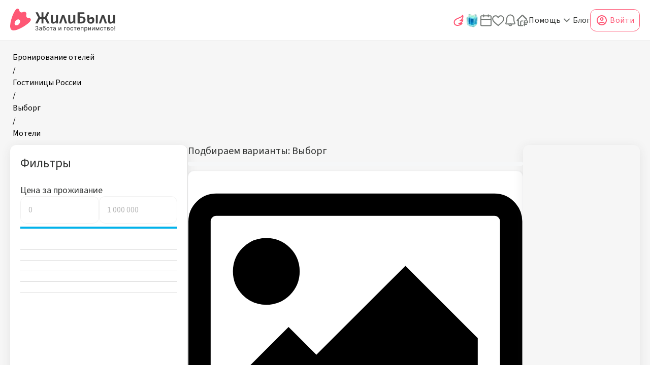

--- FILE ---
content_type: text/html; charset=utf-8
request_url: https://zhilibyli.ru/rossiya/leningradskaya-oblast/vyborg/moteli
body_size: 48435
content:
<!DOCTYPE html><html lang="ru"><head><meta charSet="utf-8" data-next-head=""/><meta name="viewport" content="width=device-width" data-next-head=""/><style data-next-head="">
    #nprogress {
      pointer-events: none;
    }
    #nprogress .bar {
      background: var(--loading-route-color);
      position: fixed;
      z-index: 9999;
      top: 0;
      left: 0;
      width: 100%;
      height: 3px;
    }
    #nprogress .peg {
      display: block;
      position: absolute;
      right: 0px;
      width: 100px;
      height: 100%;
      box-shadow: 0 0 10px var(--loading-route-color), 0 0 5px var(--loading-route-color);
      opacity: 1;
      -webkit-transform: rotate(3deg) translate(0px, -4px);
      -ms-transform: rotate(3deg) translate(0px, -4px);
      transform: rotate(3deg) translate(0px, -4px);
    }
    #nprogress .spinner {
      display: block;
      position: fixed;
      z-index: 1031;
      top: 15px;
      right: 15px;
    }
    #nprogress .spinner-icon {
      width: 18px;
      height: 18px;
      box-sizing: border-box;
      border: solid 2px transparent;
      border-top-color: var(--loading-route-color);
      border-left-color: var(--loading-route-color);
      border-radius: 50%;
      -webkit-animation: nprogresss-spinner 400ms linear infinite;
      animation: nprogress-spinner 400ms linear infinite;
    }
    .nprogress-custom-parent {
      overflow: hidden;
      position: relative;
    }
    .nprogress-custom-parent #nprogress .spinner,
    .nprogress-custom-parent #nprogress .bar {
      position: absolute;
    }
    @-webkit-keyframes nprogress-spinner {
      0% {
        -webkit-transform: rotate(0deg);
      }
      100% {
        -webkit-transform: rotate(360deg);
      }
    }
    @keyframes nprogress-spinner {
      0% {
        transform: rotate(0deg);
      }
      100% {
        transform: rotate(360deg);
      }
    }
  </style><meta name="description" content="Мотели Выборга для бронирования онлайн без посредников по низким ценам 2025 года. Снять гостиницу в Выборге, забронировать мотели на ночь по реальным фото и отзывам" data-next-head=""/><meta name="keywords" content="снять, Мотели, Выборг, бронирование, онлайн, Ленинградская область, аренда, посуточно, забронировать, Россия, Жилибыли" data-next-head=""/><meta name="author" content="ЖилиБыли" data-next-head=""/><meta property="og:locale" content="ru" data-next-head=""/><meta property="og:type" content="website" data-next-head=""/><meta property="og:title" content="Мотели Выборга забронировать недорого, снять гостиницу в Выборге" data-next-head=""/><meta property="og:description" content="Мотели Выборга для бронирования онлайн без посредников по низким ценам 2025 года. Снять гостиницу в Выборге, забронировать мотели на ночь по реальным фото и отзывам" data-next-head=""/><meta property="og:keywords" content="снять, Мотели, Выборг, бронирование, онлайн, Ленинградская область, аренда, посуточно, забронировать, Россия, Жилибыли" data-next-head=""/><meta property="og:url" content="https://zhilibyli.ru/rossiya/leningradskaya-oblast/vyborg/moteli" data-next-head=""/><meta property="og:site_name" content="ЖилиБыли - Выборг, Мотели" data-next-head=""/><meta property="og:image" content="https://obj-stor1.zhilibyli.ru/images/general/icon180x180.png" data-next-head=""/><meta property="og:image_width" content="180" data-next-head=""/><meta property="og:image_height" content="180" data-next-head=""/><meta property="og:image_type" content="png" data-next-head=""/><meta property="og:image_alt" content="Мотели и гостиницы Выборга для бронирования" data-next-head=""/><title data-next-head="">Мотели Выборга забронировать недорого, снять гостиницу в Выборге</title><link rel="canonical" href="https://zhilibyli.ru/rossiya/leningradskaya-oblast/vyborg/moteli" data-next-head=""/><link rel="preload" href="/_next/static/media/c447917cb7514de6-s.p.woff2" as="font" type="font/woff2" crossorigin="anonymous" data-next-font="size-adjust"/><link rel="preload" href="/_next/static/media/6ead44059675cc93-s.p.woff2" as="font" type="font/woff2" crossorigin="anonymous" data-next-font="size-adjust"/><link rel="preload" href="/_next/static/media/48e2044251ef3125-s.p.woff2" as="font" type="font/woff2" crossorigin="anonymous" data-next-font="size-adjust"/><link rel="preload" href="/_next/static/media/904be59b21bd51cb-s.p.woff2" as="font" type="font/woff2" crossorigin="anonymous" data-next-font="size-adjust"/><script id="breadcrumbs" type="application/ld+json" data-nscript="beforeInteractive">{"@context":"https://schema.org","@type":"BreadcrumbList","itemListElement":[{"type":"ListItem","name":"Бронирование отелей","position":1,"item":{"type":"Thing","@id":"https://zhilibyli.ru/"}},{"type":"ListItem","name":"Гостиницы России","position":2,"item":{"type":"Thing","@id":"https://zhilibyli.ru/rossiya"}},{"type":"ListItem","name":" Выборг","position":3,"item":{"type":"Thing","@id":"https://zhilibyli.ru/rossiya/leningradskaya-oblast/vyborg"}},{"type":"ListItem","name":" Мотели","position":4,"item":{"type":"Thing","@id":"https://zhilibyli.ru/rossiya/leningradskaya-oblast/vyborg/moteli"}}]}</script><link rel="preload" href="/_next/static/css/fe2986d76fe8f9a7.css" as="style"/><link rel="stylesheet" href="/_next/static/css/fe2986d76fe8f9a7.css" data-n-g=""/><link rel="preload" href="/_next/static/css/a9eeddde92662017.css" as="style"/><link rel="stylesheet" href="/_next/static/css/a9eeddde92662017.css"/><noscript data-n-css=""></noscript><script defer="" nomodule="" src="/_next/static/chunks/polyfills-42372ed130431b0a.js"></script><script defer="" src="/_next/static/chunks/7215.ee6594cd1c72bb6c.js"></script><script defer="" src="/_next/static/chunks/5864-abfd93ea75bb6274.js"></script><script defer="" src="/_next/static/chunks/861-4db1e310e21d703c.js"></script><script defer="" src="/_next/static/chunks/7979.af35a67fa5c1e772.js"></script><script defer="" src="/_next/static/chunks/4571.9664a15ac541d39b.js"></script><script defer="" src="/_next/static/chunks/2740.b5395c3c4cde50b2.js"></script><script defer="" src="/_next/static/chunks/3117.98671281f8edd970.js"></script><script defer="" src="/_next/static/chunks/8002.dc9b53b0dc6e30c6.js"></script><script defer="" src="/_next/static/chunks/9137.532515e0561de767.js"></script><script defer="" src="/_next/static/chunks/2971.ad271cade38ae67a.js"></script><script defer="" src="/_next/static/chunks/8425.5f19b67539621d6b.js"></script><script defer="" src="/_next/static/chunks/440.0df4cbfd4461c7f1.js"></script><script defer="" src="/_next/static/chunks/2575.53c678c1d3c0ac26.js"></script><script defer="" src="/_next/static/chunks/65.e31c7320443c4c54.js"></script><script defer="" src="/_next/static/chunks/18-13056431391d760d.js"></script><script defer="" src="/_next/static/chunks/2357-9bf593d3ca36a750.js"></script><script defer="" src="/_next/static/chunks/2253-db86720bca58c8c9.js"></script><script defer="" src="/_next/static/chunks/4308-ad2d364cbc0b190d.js"></script><script defer="" src="/_next/static/chunks/7029-caaf15a051adad2e.js"></script><script defer="" src="/_next/static/chunks/4053-08be8d0483c62cbe.js"></script><script defer="" src="/_next/static/chunks/312-bcf7195859d8f190.js"></script><script defer="" src="/_next/static/chunks/5218-71a87522f1e7bd1c.js"></script><script defer="" src="/_next/static/chunks/787-ea6a26ef5be02d59.js"></script><script defer="" src="/_next/static/chunks/1056-0d38005d3a656e84.js"></script><script defer="" src="/_next/static/chunks/9070.56de9c806435f70b.js"></script><script defer="" src="/_next/static/chunks/725-3499b6bfb7d8aead.js"></script><script defer="" src="/_next/static/chunks/1404-85bbaa83f92b6058.js"></script><script defer="" src="/_next/static/chunks/7841-bd9a12a1580e85d3.js"></script><script defer="" src="/_next/static/chunks/967-94ed88eda221a430.js"></script><script defer="" src="/_next/static/chunks/7783.76c6fec3e6ed6ded.js"></script><script defer="" src="/_next/static/chunks/931.f8f2b656d396386d.js"></script><script defer="" src="/_next/static/chunks/2402-cd84972c9c2eaaa4.js"></script><script defer="" src="/_next/static/chunks/8982-0a023c5a6595c070.js"></script><script defer="" src="/_next/static/chunks/2261.b2193bca10493adb.js"></script><script defer="" src="/_next/static/chunks/3108.199896341dab0830.js"></script><script defer="" src="/_next/static/chunks/4215.68fee88ec69dae7a.js"></script><script defer="" src="/_next/static/chunks/2973.62120ce71d98468f.js"></script><script defer="" src="/_next/static/chunks/3885.1a8fe7d5af5eefb0.js"></script><script defer="" src="/_next/static/chunks/6881.c77852f0e708e01c.js"></script><script defer="" src="/_next/static/chunks/9611.3ecff9abaeb092a3.js"></script><script defer="" src="/_next/static/chunks/7682.280c9f7c10ac0678.js"></script><script defer="" src="/_next/static/chunks/503.5ec2ae7f78d498b1.js"></script><script defer="" src="/_next/static/chunks/108.c0528e82e941cbed.js"></script><script src="/_next/static/chunks/webpack-6f5a5a1561e9859c.js" defer=""></script><script src="/_next/static/chunks/framework-c52a34313284ee22.js" defer=""></script><script src="/_next/static/chunks/main-c52817cf189c80a0.js" defer=""></script><script src="/_next/static/chunks/pages/_app-0d4117bf84d640f2.js" defer=""></script><script src="/_next/static/chunks/6554-a4251543c684aec1.js" defer=""></script><script src="/_next/static/chunks/7212-fa08e9ecf969fbf8.js" defer=""></script><script src="/_next/static/chunks/5301-6339ba34789ca4d6.js" defer=""></script><script src="/_next/static/chunks/4712-6e76be598ccecf9b.js" defer=""></script><script src="/_next/static/chunks/9709-b301f2d624636098.js" defer=""></script><script src="/_next/static/chunks/2380-5cf056159949b955.js" defer=""></script><script src="/_next/static/chunks/6994-df2a27544ee31967.js" defer=""></script><script src="/_next/static/chunks/1812-6643856b2f2b7d49.js" defer=""></script><script src="/_next/static/chunks/5745-ef9950df1c155a77.js" defer=""></script><script src="/_next/static/chunks/6839-d27789c39336bf28.js" defer=""></script><script src="/_next/static/chunks/pages/global/%5B...all%5D-edf5d50309230afd.js" defer=""></script><script src="/_next/static/Alndeewhj6-jMugZuuHOZ/_buildManifest.js" defer=""></script><script src="/_next/static/Alndeewhj6-jMugZuuHOZ/_ssgManifest.js" defer=""></script><style data-emotion="emotion-cache-global 0"></style><style data-emotion="emotion-cache-global 16b3884">*{margin:0;padding:0;box-sizing:border-box;font-synthesis:none!important;}li{list-style-type:none;}html{font-family:'sourceSans','sourceSans Fallback',sans-serif;font-size:16px;line-height:25px;font-weight:500;}:root{--loading-route-color:#FF5876;}.ant-ribbon-wrapper{font-family:'sourceSans','sourceSans Fallback',sans-serif!important;font-size:16px;}html,body{margin:0;height:100%;background-color:#FFFFFF;}#__next{height:100%;overflow-y:auto;overflow-x:hidden!important;}::-webkit-scrollbar{width:6px;height:6px;}::-webkit-scrollbar-thumb{background-color:#DEDEDE;border-radius:10px;}::-webkit-scrollbar-thumb:hover{background-color:#FFFFFF;}a{-webkit-text-decoration:inherit;text-decoration:inherit;color:inherit;cursor:auto;}.ymaps3x0--controls{z-index:1!important;}.visually-hidden{position:absolute;clip:rect(1px,1px,1px,1px);-webkit-clip-path:inset(0px 0px 99.9% 99.9%);-webkit-clip-path:inset(0px 0px 99.9% 99.9%);clip-path:inset(0px 0px 99.9% 99.9%);overflow:hidden;height:1px;width:1px;padding:0;}.ymap-cluster-icon{display:-webkit-box;display:-webkit-flex;display:-ms-flexbox;display:flex;position:relative;font-size:14px;font-weight:600;line-height:18px;cursor:pointer;-webkit-box-pack:center;-ms-flex-pack:center;-webkit-justify-content:center;justify-content:center;-webkit-align-items:center;-webkit-box-align:center;-ms-flex-align:center;align-items:center;color:#FFFFFF;background:#FF5876;border-radius:100%;width:40px;height:40px;-webkit-background-size:contain;background-size:contain;background-repeat:no-repeat;}.ymap-cluster-icon::after{content:'';clear:both;width:0;height:0;border-left:10px solid transparent;border-right:10px solid transparent;border-top:10px solid #FF5876;position:absolute;top:34px;}.b24-widget-button-position-bottom-right{right:30px!important;bottom:110px!important;z-index:30!important;}.b24-widget-button-shadow{z-index:30!important;}.ant-tooltip{-webkit-font-smoothing:antialiased;-moz-osx-font-smoothing:grayscale;-webkit-backface-visibility:hidden;backface-visibility:hidden;will-change:opacity;}</style><style data-emotion="emotion-cache-global animation-76xp96">@-webkit-keyframes animation-76xp96{0%{height:95px;}100%{height:0px;}}@keyframes animation-76xp96{0%{height:95px;}100%{height:0px;}}</style><style data-emotion="emotion-cache sshqsl 1bxtw5h ex76qw 1he3em0 15e2pnj 9urgd4 192ksqh 185uemr vxcmzt m33gyf sorlg9 azg3m3 1hj10dh 2j00pu 1faqsnt 15ro776 vxm06 sth59g 1jo653c 172t132 6sks3h 18jfws3 mkc0cl subpol 1usiegi bxsfwv vdyjfh pj30y0 i5q2k0 oohyo9 1r6zfv4 1ynisu7 sq16vy 1hyfx7x 1y0lg27 jaz7g8 w6f9l0 1c9p2lq 8atqhb 110i81m zj6tjt 1xv4oq1 ad46s7 1crljuv y3y1mj b6kha6 eqhdww d38ytr phkmy3 69i1ev 1ithhuu 1fnavw9 2q31v2 15efeic 1f8sh1y 1qbe9o9 gdntti mx5b5m zawr8y 1j3dr13 zjbyc3 j7qwjs v9je3i 1qe10as 175a5bz n3vy10 f278pt 4dsd3s 1i3nzys 6vuagp lo91ez 1djmld1 r0bqx3 16ujlbk tcwb5a 17z7llj 1xa8ptm 1nvlhv5 s7zz8 190jr6a i2tjid">.emotion-cache-sshqsl{position:-webkit-sticky;position:sticky;top:0;width:100%;z-index:20;background-color:#FFFFFF;border-bottom:1px solid #DEDEDE;-webkit-transition:height 0.3s ease-in-out;transition:height 0.3s ease-in-out;}.emotion-cache-1bxtw5h{position:relative;width:100%;height:80px;}.emotion-cache-1bxtw5h::before{box-sizing:border-box;content:'';position:absolute;left:0;top:80px;height:0px;width:100%;background-color:#FFFFFF;-webkit-animation:animation-76xp96 0.15s ease-in-out;-webkit-animation-fill-mode:both;animation-fill-mode:both;-webkit-animation-duration:0s!important;animation-duration:0s!important;-webkit-animation-duration:0s!important;}.emotion-cache-ex76qw{margin:0 auto;display:grid;grid-template-columns:1fr auto 1fr;-webkit-align-items:center;-webkit-box-align:center;-ms-flex-align:center;align-items:center;padding:0 20px;height:100%;}.emotion-cache-1he3em0{display:-webkit-box;display:-webkit-flex;display:-ms-flexbox;display:flex;-webkit-box-pack:center;-ms-flex-pack:center;-webkit-justify-content:center;justify-content:center;-webkit-align-items:center;-webkit-box-align:center;-ms-flex-align:center;align-items:center;justify-self:start;cursor:pointer;}.emotion-cache-15e2pnj{position:relative;display:-webkit-box;display:-webkit-flex;display:-ms-flexbox;display:flex;-webkit-box-pack:end;-ms-flex-pack:end;-webkit-justify-content:end;justify-content:end;-webkit-align-items:end;-webkit-box-align:end;-ms-flex-align:end;align-items:end;justify-self:center;padding:0 50px;margin:initial;}.emotion-cache-9urgd4{display:-webkit-box;display:-webkit-flex;display:-ms-flexbox;display:flex;-webkit-box-pack:center;-ms-flex-pack:center;-webkit-justify-content:center;justify-content:center;-webkit-align-items:center;-webkit-box-align:center;-ms-flex-align:center;align-items:center;justify-self:end;gap:24px;z-index:20;}.emotion-cache-192ksqh{-webkit-text-decoration:none;text-decoration:none;-webkit-transition:color 0.3s ease-in-out,background-color 0.3s ease-in-out,border 0.3s ease-in-out,opacity 0.3s ease-in-out;transition:color 0.3s ease-in-out,background-color 0.3s ease-in-out,border 0.3s ease-in-out,opacity 0.3s ease-in-out;box-sizing:border-box;cursor:pointer;color:#323433;height:24px;}.emotion-cache-192ksqh:focus-visible{outline:1px solid #323433;}.emotion-cache-192ksqh:hover{color:rgba(255, 88, 118, 1);}.emotion-cache-185uemr{cursor:pointer;-webkit-transition:color 0.3s ease-in-out;transition:color 0.3s ease-in-out;}.emotion-cache-185uemr.primary-color{color:rgba(255, 88, 118, 1);}.emotion-cache-185uemr:hover{color:rgba(255, 88, 118, 1);}.emotion-cache-vxcmzt{display:-webkit-inline-box;display:-webkit-inline-flex;display:-ms-inline-flexbox;display:inline-flex;}.emotion-cache-m33gyf{position:relative;bottom:3px;}.emotion-cache-sorlg9{all:unset;color:#FFFFFF;background-color:#FF5876;cursor:pointer;-webkit-transition:color 0.2s,background-color 0.2s,border 0.2s;transition:color 0.2s,background-color 0.2s,border 0.2s;width:-webkit-fit-content;width:-moz-fit-content;width:fit-content;display:-webkit-box;display:-webkit-flex;display:-ms-flexbox;display:flex;-webkit-box-pack:center;-ms-flex-pack:center;-webkit-justify-content:center;justify-content:center;-webkit-align-items:center;-webkit-box-align:center;-ms-flex-align:center;align-items:center;box-sizing:border-box;border-radius:12px;padding:12px 20px;font-weight:600;letter-spacing:0.02em;color:rgba(255, 88, 118, 1);background-color:unset;-webkit-box-pack:start;-ms-flex-pack:start;-webkit-justify-content:start;justify-content:start;padding:0;position:relative;}.emotion-cache-sorlg9:focus-visible{outline:1px solid #323433;}.emotion-cache-sorlg9 svg{color:inherit;}.emotion-cache-sorlg9:hover{color:rgba(236, 79, 107, 1);}.emotion-cache-sorlg9:disabled{cursor:not-allowed;color:#DEDEDE;}.emotion-cache-sorlg9 svg{-webkit-transition:color 0.3s ease-in-out;transition:color 0.3s ease-in-out;}.emotion-cache-sorlg9:hover svg{color:rgba(255, 88, 118, 1);}.emotion-cache-sorlg9:before{content:attr(data-notification-amount);font-family:'sourceSans','sourceSans Fallback',sans-serif;position:absolute;bottom:12px;left:11px;width:20px;height:20px;display:-webkit-box;display:-webkit-flex;display:-ms-flexbox;display:flex;-webkit-box-pack:center;-ms-flex-pack:center;-webkit-justify-content:center;justify-content:center;-webkit-align-items:center;-webkit-box-align:center;-ms-flex-align:center;align-items:center;border-radius:50%;padding:2px;background-color:#FF5876;color:#FFFFFF;font-size:14px;}.emotion-cache-sorlg9[data-notification-amount='0']:before{display:none;}.emotion-cache-azg3m3{color:#737875;}.emotion-cache-azg3m3:hover{color:rgba(255, 88, 118, 1);}.emotion-cache-1hj10dh{all:unset;color:#FFFFFF;background-color:#FF5876;cursor:pointer;-webkit-transition:color 0.2s,background-color 0.2s,border 0.2s;transition:color 0.2s,background-color 0.2s,border 0.2s;width:-webkit-fit-content;width:-moz-fit-content;width:fit-content;display:-webkit-box;display:-webkit-flex;display:-ms-flexbox;display:flex;-webkit-box-pack:center;-ms-flex-pack:center;-webkit-justify-content:center;justify-content:center;-webkit-align-items:center;-webkit-box-align:center;-ms-flex-align:center;align-items:center;box-sizing:border-box;border-radius:12px;padding:12px 20px;font-weight:500;letter-spacing:0.02em;color:rgba(255, 88, 118, 1);background-color:unset;-webkit-box-pack:start;-ms-flex-pack:start;-webkit-justify-content:start;justify-content:start;padding:0;display:-webkit-box;display:-webkit-flex;display:-ms-flexbox;display:flex;-webkit-align-items:center;-webkit-box-align:center;-ms-flex-align:center;align-items:center;color:#323433;}.emotion-cache-1hj10dh:focus-visible{outline:1px solid #323433;}.emotion-cache-1hj10dh svg{color:inherit;}.emotion-cache-1hj10dh:hover{color:rgba(236, 79, 107, 1);}.emotion-cache-1hj10dh:disabled{cursor:not-allowed;color:#DEDEDE;}.emotion-cache-1hj10dh svg{-webkit-transition:color 0.3s ease-in-out;transition:color 0.3s ease-in-out;}.emotion-cache-1hj10dh:hover svg{color:rgba(255, 88, 118, 1);}.emotion-cache-2j00pu{-webkit-text-decoration:none;text-decoration:none;-webkit-transition:color 0.3s ease-in-out,background-color 0.3s ease-in-out,border 0.3s ease-in-out,opacity 0.3s ease-in-out;transition:color 0.3s ease-in-out,background-color 0.3s ease-in-out,border 0.3s ease-in-out,opacity 0.3s ease-in-out;box-sizing:border-box;cursor:pointer;color:#323433;}.emotion-cache-2j00pu:focus-visible{outline:1px solid #323433;}.emotion-cache-2j00pu:hover{color:rgba(255, 88, 118, 1);}.emotion-cache-1faqsnt{all:unset;color:#FFFFFF;background-color:#FF5876;cursor:pointer;-webkit-transition:color 0.2s,background-color 0.2s,border 0.2s;transition:color 0.2s,background-color 0.2s,border 0.2s;width:-webkit-fit-content;width:-moz-fit-content;width:fit-content;display:-webkit-box;display:-webkit-flex;display:-ms-flexbox;display:flex;-webkit-box-pack:center;-ms-flex-pack:center;-webkit-justify-content:center;justify-content:center;-webkit-align-items:center;-webkit-box-align:center;-ms-flex-align:center;align-items:center;box-sizing:border-box;border-radius:12px;padding:12px;font-weight:600;letter-spacing:0.02em;color:rgba(255, 88, 118, 1);border:1px solid #FF5876;background-color:transparent;font-weight:500;display:-webkit-box;display:-webkit-flex;display:-ms-flexbox;display:flex;-webkit-box-pack:center;-ms-flex-pack:center;-webkit-justify-content:center;justify-content:center;-webkit-align-items:center;-webkit-box-align:center;-ms-flex-align:center;align-items:center;padding:10px;height:44px;position:relative;}.emotion-cache-1faqsnt:focus-visible{outline:1px solid #323433;}.emotion-cache-1faqsnt svg{color:inherit;}.emotion-cache-1faqsnt svg{color:rgba(255, 88, 118, 1);}.emotion-cache-1faqsnt:hover{color:rgba(236, 79, 107, 1);}.emotion-cache-1faqsnt:hover svg{color:rgba(236, 79, 107, 1);}.emotion-cache-1faqsnt:disabled{cursor:not-allowed;background-color:#DEDEDE;}.emotion-cache-1faqsnt svg,.emotion-cache-1faqsnt p{-webkit-transition:color 0.3s ease-in-out;transition:color 0.3s ease-in-out;}.emotion-cache-15ro776{margin-right:4px;}.emotion-cache-vxm06{padding:20px;padding-bottom:20px;width:100%;height:calc(100vh - 15%);max-width:100%;background-color:#f6f6f6;overflow:hidden;}@media (max-width: 1280px){.emotion-cache-vxm06{height:-webkit-fit-content;height:-moz-fit-content;height:fit-content;padding-bottom:unset;overflow:unset;}}@media (max-width: 480px){.emotion-cache-vxm06{padding:0;}}.emotion-cache-sth59g{position:unset;-webkit-transition:-webkit-transform 0.3s ease-in-out,opacity 0.15s ease-in-out;transition:transform 0.3s ease-in-out,opacity 0.15s ease-in-out;top:81px;-webkit-transform:translateY(0);-moz-transform:translateY(0);-ms-transform:translateY(0);transform:translateY(0);opacity:1;z-index:10;margin-bottom:10px;}.emotion-cache-sth59g::before{content:'';position:absolute;width:100%;height:100%;background-color:#f6f6f6;z-index:-1;}@media (max-width: 480px){.emotion-cache-sth59g{margin-bottom:0;}}.emotion-cache-1jo653c{display:-webkit-box;display:-webkit-flex;display:-ms-flexbox;display:flex;-webkit-flex-direction:column;-ms-flex-direction:column;flex-direction:column;gap:10px;}@media (max-width: 480px){.emotion-cache-1jo653c{padding:10px;}}.emotion-cache-172t132{padding:0px 10px 0px 5px;}@media (max-width: 1280px){.emotion-cache-172t132{padding:0px 10px 0px 5px;margin:0;}}@media (max-width: 480px){.emotion-cache-172t132{padding:12px 10px 0px 5px;}}.emotion-cache-6sks3h{font-family:'sourceSans','sourceSans Fallback',sans-serif;}.emotion-cache-6sks3h .ant-breadcrumb-link{cursor:pointer;overflow:hidden;text-overflow:ellipsis;word-break:break-all;display:-webkit-box;-webkit-line-clamp:1;-webkit-box-orient:vertical;}.emotion-cache-6sks3h .ant-breadcrumb-link:hover{background-color:transparent;color:rgba(255, 88, 118, 1);}.emotion-cache-18jfws3{width:100%;height:100%;display:-webkit-box;display:-webkit-flex;display:-ms-flexbox;display:flex;-webkit-box-pack:justify;-webkit-justify-content:space-between;justify-content:space-between;-webkit-align-content:center;-ms-flex-line-pack:center;align-content:center;-webkit-flex-direction:row;-ms-flex-direction:row;flex-direction:row;gap:20px;}@media (max-width:1200px){.emotion-cache-18jfws3{-webkit-flex-direction:column;-ms-flex-direction:column;flex-direction:column;gap:unset;}}.emotion-cache-mkc0cl{min-width:350px;background-color:#FFFFFF;border-right:1px solid #DEDEDE;border-radius:12px;box-shadow:0px 4px 20px #3d3d3d1a;padding-bottom:16px;}@media (max-width: 1024px){.emotion-cache-mkc0cl{display:none;}}.emotion-cache-subpol{padding:20px 20px;height:100%;overflow:auto;}.emotion-cache-1usiegi{color:#323433;font-size:25px;font-weight:400;line-height:33px;color:#323433;}.emotion-cache-bxsfwv{margin:25px 0;display:-webkit-box;display:-webkit-flex;display:-ms-flexbox;display:flex;-webkit-flex-direction:column;-ms-flex-direction:column;flex-direction:column;gap:20px;}.emotion-cache-vdyjfh{display:-webkit-box;display:-webkit-flex;display:-ms-flexbox;display:flex;-webkit-flex-direction:column;-ms-flex-direction:column;flex-direction:column;gap:10px;border-bottom:1px solid #DEDEDE;padding-bottom:20px;}.emotion-cache-pj30y0{color:#323433;font-size:18px;font-weight:500;line-height:23px;}.emotion-cache-i5q2k0{display:-webkit-box;display:-webkit-flex;display:-ms-flexbox;display:flex;gap:10px;}.emotion-cache-oohyo9{display:-webkit-box;display:-webkit-flex;display:-ms-flexbox;display:flex;-webkit-flex-direction:column;-ms-flex-direction:column;flex-direction:column;position:relative;}.emotion-cache-oohyo9 input::-webkit-outer-spin-button,.emotion-cache-oohyo9 input::-webkit-inner-spin-button{-webkit-appearance:none;-webkit-appearance:none;-moz-appearance:none;-ms-appearance:none;appearance:none;margin:0;}.emotion-cache-oohyo9 input[type='number']{-moz-appearance:textfield;}.emotion-cache-1r6zfv4{position:relative;width:inherit;max-width:inherit;max-height:inherit;height:inherit;border-radius:12px;}.emotion-cache-1ynisu7{padding:15px 50px 15px 15px;font-family:inherit;font-size:16px;font-weight:500;width:100%;outline:none!important;text-overflow:ellipsis;cursor:undefined!important;background-color:#FFFFFF!important;border-radius:12px;border:1px solid #DEDEDE;cursor:not-allowed!important;opacity:0.4;}.emotion-cache-1ynisu7::-webkit-input-placeholder{color:#737875;}.emotion-cache-1ynisu7::-moz-placeholder{color:#737875;}.emotion-cache-1ynisu7:-ms-input-placeholder{color:#737875;}.emotion-cache-1ynisu7::placeholder{color:#737875;}.emotion-cache-1ynisu7:-webkit-autofill,.emotion-cache-1ynisu7:-webkit-autofill:hover,.emotion-cache-1ynisu7:-webkit-autofill:focus,.emotion-cache-1ynisu7:-webkit-autofill:active{-webkit-box-shadow:0 0 0 30px #FFFFFF inset!important;caret-color:transparent!important;}.emotion-cache-sq16vy{min-height:16px;margin:5px 0 10px 0;display:-webkit-box;display:-webkit-flex;display:-ms-flexbox;display:flex;-webkit-box-pack:end;-ms-flex-pack:end;-webkit-justify-content:end;justify-content:end;-webkit-align-items:center;-webkit-box-align:center;-ms-flex-align:center;align-items:center;}.emotion-cache-1hyfx7x{display:none;}@media (max-width: 824px){.emotion-cache-1y0lg27{padding:0 15px;}}.emotion-cache-jaz7g8{margin-top:-25px;}.emotion-cache-jaz7g8:hover .ant-slider-handle::after{box-shadow:0 0 0 3px #FF5876;}.emotion-cache-jaz7g8 .ant-slider-handle::after{box-shadow:0 0 0 3px #FF5876;}.emotion-cache-jaz7g8 .ant-slider-handle:focus::after{box-shadow:0 0 0 5px #FF5876;}.emotion-cache-jaz7g8 .ant-slider-handle:hover::after{box-shadow:0 0 0 5px #FF5876;}.emotion-cache-jaz7g8 .ant-slider-handle::after{box-shadow:0 0 0 3px #01B2EA;background-color:#01B2EA;background-image:url(/images/search/snowflake-secondary.svg);background-repeat:no-repeat;-webkit-background-position:center;background-position:center;-webkit-background-size:contain;background-size:contain;width:16px;height:16px;top:-4px;}.emotion-cache-jaz7g8:hover .ant-slider-handle::after{box-shadow:0 0 0 3px #01B2EA;}.emotion-cache-jaz7g8 .ant-slider-handle:focus::after{box-shadow:0 0 0 5px #01B2EA;width:18px;height:18px;top:-4px;}.emotion-cache-jaz7g8 .ant-slider-handle:hover::after{box-shadow:0 0 0 5px #01B2EA;width:18px;height:18px;top:-4px;}.emotion-cache-w6f9l0{border-bottom:1px solid #DEDEDE;padding-bottom:20px;}.emotion-cache-1c9p2lq{display:-webkit-box;display:-webkit-flex;display:-ms-flexbox;display:flex;-webkit-flex-direction:column;-ms-flex-direction:column;flex-direction:column;gap:10px;background-color:#FFFFFF;}.emotion-cache-8atqhb{width:100%;}.emotion-cache-110i81m{min-width:840px;border-radius:12px;padding-bottom:16px;display:-webkit-box;display:-webkit-flex;display:-ms-flexbox;display:flex;-webkit-flex-direction:column;-ms-flex-direction:column;flex-direction:column;gap:12px;}@media (max-width: 1440px){.emotion-cache-110i81m{min-width:660px;}}@media (max-width: 824px){.emotion-cache-110i81m{min-width:auto;}}@media (max-width: 1280px){.emotion-cache-110i81m{width:100%;padding:0;}}@media (max-width: 480px){.emotion-cache-110i81m{min-width:100%;padding:0 10px 0px 12px;}}.emotion-cache-zj6tjt{overflow:auto;height:100%;padding-bottom:10px;}@media 1200{.emotion-cache-zj6tjt{overflow:hidden;}}.emotion-cache-1xv4oq1{width:100%;margin-bottom:10px;}.emotion-cache-ad46s7{color:#323433;font-size:20px;font-weight:400;line-height:25px;margin-bottom:8px;}.emotion-cache-1crljuv{position:relative;width:100%;height:8px;border-radius:6px;overflow:hidden;z-index:1;background:#F6F7F8;}.emotion-cache-y3y1mj{position:absolute;width:0%;height:6px;background-color:#FF5876;left:1px;border-radius:6px 0 0 6px;top:1px;opacity:0.7;z-index:2;-webkit-transition:0.8s linear;transition:0.8s linear;}.emotion-cache-b6kha6{position:absolute;height:6px;top:1px;z-index:1;background-color:#E8E8E8;}.emotion-cache-eqhdww{display:-webkit-box;display:-webkit-flex;display:-ms-flexbox;display:flex;width:100%;height:250px;border-radius:12px;box-shadow:0 2px 4px 1px #3d3d3d1a;border:1px solid rgb(248, 249, 251);margin-bottom:20px;background-color:#FFFFFF;}.emotion-cache-eqhdww:last-of-type{margin-bottom:0px;}@media (max-width: 1440px){.emotion-cache-eqhdww{height:auto;-webkit-flex-direction:column;-ms-flex-direction:column;flex-direction:column;}}@media (max-width: 1280px){.emotion-cache-eqhdww{margin-bottom:10px;}}.emotion-cache-d38ytr{min-width:300px;min-height:248px;border-radius:11px 4px 4px 11px!important;}@media (max-width: 1440px){.emotion-cache-d38ytr{border-radius:11px 11px 4px 4px!important;min-height:300px;min-width:100%;}}.emotion-cache-phkmy3{padding:10px 20px;width:100%;display:-webkit-box;display:-webkit-flex;display:-ms-flexbox;display:flex;-webkit-box-pack:justify;-webkit-justify-content:space-between;justify-content:space-between;-webkit-flex-direction:column;-ms-flex-direction:column;flex-direction:column;gap:10px;}.emotion-cache-69i1ev{display:-webkit-box;display:-webkit-flex;display:-ms-flexbox;display:flex;-webkit-box-pack:justify;-webkit-justify-content:space-between;justify-content:space-between;-webkit-align-items:center;-webkit-box-align:center;-ms-flex-align:center;align-items:center;}.emotion-cache-1ithhuu{display:-webkit-box;display:-webkit-flex;display:-ms-flexbox;display:flex;-webkit-box-pack:start;-ms-flex-pack:start;-webkit-justify-content:start;justify-content:start;-webkit-align-items:start;-webkit-box-align:start;-ms-flex-align:start;align-items:start;-webkit-flex-direction:column;-ms-flex-direction:column;flex-direction:column;gap:10px;width:70%;}.emotion-cache-1fnavw9{display:-webkit-box;display:-webkit-flex;display:-ms-flexbox;display:flex;-webkit-box-pack:end;-ms-flex-pack:end;-webkit-justify-content:end;justify-content:end;-webkit-align-items:end;-webkit-box-align:end;-ms-flex-align:end;align-items:end;-webkit-flex-direction:column;-ms-flex-direction:column;flex-direction:column;gap:10px;width:30%;}.emotion-cache-2q31v2{display:-webkit-box;display:-webkit-flex;display:-ms-flexbox;display:flex;-webkit-box-pack:justify;-webkit-justify-content:space-between;justify-content:space-between;-webkit-align-items:center;-webkit-box-align:center;-ms-flex-align:center;align-items:center;width:100%;}@media (max-width: 480px){.emotion-cache-2q31v2{-webkit-align-items:start;-webkit-box-align:start;-ms-flex-align:start;align-items:start;-webkit-flex-direction:column;-ms-flex-direction:column;flex-direction:column;gap:10px;}}.emotion-cache-15efeic{height:100%;width:100%;padding-bottom:12px;box-shadow:0 4px 20px #3d3d3d1a;border-radius:12px;position:relative;}@media (max-width: 1280px){.emotion-cache-15efeic{height:calc(100vh - 146px);padding-bottom:0;position:-webkit-sticky;position:sticky;top:81px;}}.emotion-cache-1f8sh1y{position:relative;width:100%;height:100%;}.emotion-cache-1qbe9o9{--xyz-duration-default:0.3s;}.emotion-cache-1qbe9o9:empty{display:none;}.emotion-cache-gdntti{position:absolute;right:20px;bottom:20px;display:-webkit-box;display:-webkit-flex;display:-ms-flexbox;display:flex;-webkit-box-pack:center;-ms-flex-pack:center;-webkit-justify-content:center;justify-content:center;}.emotion-cache-gdntti >*{z-index:35;}@media (max-width: 824px){.emotion-cache-gdntti{bottom:50px;}}@media (max-width: 680px){.emotion-cache-gdntti{width:100%;right:0;}}.emotion-cache-mx5b5m{display:-webkit-box;display:-webkit-flex;display:-ms-flexbox;display:flex;-webkit-flex-direction:column;-ms-flex-direction:column;flex-direction:column;width:100vw;height:-webkit-fit-content;height:-moz-fit-content;height:fit-content;box-sizing:border-box;}.emotion-cache-zawr8y{width:100%;height:1px;background-color:#DEDEDE;margin-bottom:60px;}@media (max-width: 1440px){.emotion-cache-zawr8y{margin-bottom:20px;}}.emotion-cache-1j3dr13{display:-webkit-box;display:-webkit-flex;display:-ms-flexbox;display:flex;-webkit-flex-direction:column;-ms-flex-direction:column;flex-direction:column;margin:0 auto;max-width:1920px;width:100%;padding:0 110px;}@media (max-width: 1024px){.emotion-cache-1j3dr13{padding:0px 32px;}}@media (max-width: 480px){.emotion-cache-1j3dr13{padding:0 16px;}}.emotion-cache-zjbyc3{display:grid;-webkit-box-pack:justify;-webkit-justify-content:space-between;justify-content:space-between;grid-template-columns:270px 270px 270px 302px;gap:5px;}@media (max-width: 1440px){.emotion-cache-zjbyc3{grid-template-columns:225px 225px 225px 302px;}}.emotion-cache-j7qwjs{display:-webkit-box;display:-webkit-flex;display:-ms-flexbox;display:flex;-webkit-flex-direction:column;-ms-flex-direction:column;flex-direction:column;}.emotion-cache-v9je3i{color:#323433;font-size:20px;font-weight:600;line-height:25px;display:-webkit-box;display:-webkit-flex;display:-ms-flexbox;display:flex;-webkit-align-items:center;-webkit-box-align:center;-ms-flex-align:center;align-items:center;margin-bottom:25px;}@media (max-width:1200px){.emotion-cache-v9je3i{margin-bottom:15px;}}.emotion-cache-1qe10as{display:-webkit-box;display:-webkit-flex;display:-ms-flexbox;display:flex;-webkit-flex-direction:column;-ms-flex-direction:column;flex-direction:column;row-gap:15px;margin-right:20px;}@media (max-width:1200px){.emotion-cache-1qe10as{margin-right:0;padding:15px 0;}}.emotion-cache-175a5bz{color:#323433;font-size:16px;font-weight:600;line-height:20px;}.emotion-cache-n3vy10{color:#323433;font-size:16px;font-weight:400;line-height:20px;}.emotion-cache-f278pt{-webkit-text-decoration:none;text-decoration:none;-webkit-transition:color 0.3s ease-in-out,background-color 0.3s ease-in-out,border 0.3s ease-in-out,opacity 0.3s ease-in-out;transition:color 0.3s ease-in-out,background-color 0.3s ease-in-out,border 0.3s ease-in-out,opacity 0.3s ease-in-out;box-sizing:border-box;cursor:pointer;color:#323433;}.emotion-cache-f278pt:focus-visible{outline:1px solid #323433;}.emotion-cache-f278pt:hover{color:rgba(255, 88, 118, 1);}.emotion-cache-f278pt svg{-webkit-transition:color 0.3s ease-in-out;transition:color 0.3s ease-in-out;}.emotion-cache-f278pt:hover svg{color:rgba(255, 88, 118, 1);}.emotion-cache-4dsd3s{-webkit-transform:rotate(-90deg);-moz-transform:rotate(-90deg);-ms-transform:rotate(-90deg);transform:rotate(-90deg);}.emotion-cache-1i3nzys{display:-webkit-box;display:-webkit-flex;display:-ms-flexbox;display:flex;-webkit-box-flex-wrap:wrap;-webkit-flex-wrap:wrap;-ms-flex-wrap:wrap;flex-wrap:wrap;gap:20px;margin-bottom:32px;}.emotion-cache-6vuagp{display:-webkit-box;display:-webkit-flex;display:-ms-flexbox;display:flex;-webkit-box-pack:center;-ms-flex-pack:center;-webkit-justify-content:center;justify-content:center;-webkit-align-items:center;-webkit-box-align:center;-ms-flex-align:center;align-items:center;width:141px;height:38px;}.emotion-cache-lo91ez{-webkit-text-decoration:none;text-decoration:none;-webkit-transition:color 0.3s ease-in-out,background-color 0.3s ease-in-out,border 0.3s ease-in-out,opacity 0.3s ease-in-out;transition:color 0.3s ease-in-out,background-color 0.3s ease-in-out,border 0.3s ease-in-out,opacity 0.3s ease-in-out;box-sizing:border-box;cursor:pointer;color:#323433;width:100%;height:100%;display:-webkit-box;display:-webkit-flex;display:-ms-flexbox;display:flex;-webkit-box-pack:center;-ms-flex-pack:center;-webkit-justify-content:center;justify-content:center;-webkit-align-items:center;-webkit-box-align:center;-ms-flex-align:center;align-items:center;border:1px solid #DEDEDE;border-radius:12px;-webkit-transition:border-color 0.3s ease-in-out;transition:border-color 0.3s ease-in-out;}.emotion-cache-lo91ez:focus-visible{outline:1px solid #323433;}.emotion-cache-lo91ez:hover{color:rgba(255, 88, 118, 1);}.emotion-cache-lo91ez:hover{border-color:#737875;}.emotion-cache-1djmld1{display:-webkit-box;display:-webkit-flex;display:-ms-flexbox;display:flex;-webkit-box-pack:center;-ms-flex-pack:center;-webkit-justify-content:center;justify-content:center;-webkit-align-items:center;-webkit-box-align:center;-ms-flex-align:center;align-items:center;width:141px;height:38px;}.emotion-cache-1djmld1 a{-webkit-box-pack:center;-ms-flex-pack:center;-webkit-justify-content:center;justify-content:center;gap:5px;}.emotion-cache-1djmld1 svg{width:35px;height:25px;}.emotion-cache-r0bqx3{display:-webkit-box;display:-webkit-flex;display:-ms-flexbox;display:flex;-webkit-box-pack:justify;-webkit-justify-content:space-between;justify-content:space-between;width:95px;}.emotion-cache-16ujlbk{margin:0;padding:0;color:#5b5b6b;font-size:16px;font-weight:600;}.emotion-cache-tcwb5a{display:-webkit-box;display:-webkit-flex;display:-ms-flexbox;display:flex;-webkit-box-flex-wrap:wrap;-webkit-flex-wrap:wrap;-ms-flex-wrap:wrap;flex-wrap:wrap;gap:20px;}.emotion-cache-17z7llj{display:-webkit-box;display:-webkit-flex;display:-ms-flexbox;display:flex;-webkit-box-pack:center;-ms-flex-pack:center;-webkit-justify-content:center;justify-content:center;-webkit-align-items:center;-webkit-box-align:center;-ms-flex-align:center;align-items:center;width:38px;height:38px;}.emotion-cache-1xa8ptm{-webkit-text-decoration:none;text-decoration:none;-webkit-transition:color 0.3s ease-in-out,background-color 0.3s ease-in-out,border 0.3s ease-in-out,opacity 0.3s ease-in-out;transition:color 0.3s ease-in-out,background-color 0.3s ease-in-out,border 0.3s ease-in-out,opacity 0.3s ease-in-out;box-sizing:border-box;cursor:pointer;color:#323433;width:100%;height:100%;display:-webkit-box;display:-webkit-flex;display:-ms-flexbox;display:flex;-webkit-box-pack:center;-ms-flex-pack:center;-webkit-justify-content:center;justify-content:center;-webkit-align-items:center;-webkit-box-align:center;-ms-flex-align:center;align-items:center;border:1px solid #DEDEDE;border-radius:12px;}.emotion-cache-1xa8ptm:focus-visible{outline:1px solid #323433;}.emotion-cache-1xa8ptm:hover{color:rgba(255, 88, 118, 1);}.emotion-cache-1xa8ptm svg{-webkit-transition:color 0.3s ease-in-out;transition:color 0.3s ease-in-out;}.emotion-cache-1xa8ptm:hover svg{color:rgba(255, 88, 118, 1);}.emotion-cache-1nvlhv5{width:100%;height:1px;background-color:#DEDEDE;margin-top:60px;}.emotion-cache-s7zz8{display:-webkit-box;display:-webkit-flex;display:-ms-flexbox;display:flex;-webkit-box-pack:justify;-webkit-justify-content:space-between;justify-content:space-between;-webkit-align-items:center;-webkit-box-align:center;-ms-flex-align:center;align-items:center;padding:18px 0;}.emotion-cache-190jr6a{display:-webkit-box;display:-webkit-flex;display:-ms-flexbox;display:flex;-webkit-box-flex-wrap:wrap;-webkit-flex-wrap:wrap;-ms-flex-wrap:wrap;flex-wrap:wrap;gap:15px;}.emotion-cache-i2tjid{display:-webkit-box;display:-webkit-flex;display:-ms-flexbox;display:flex;-webkit-box-pack:center;-ms-flex-pack:center;-webkit-justify-content:center;justify-content:center;-webkit-align-items:center;-webkit-box-align:center;-ms-flex-align:center;align-items:center;width:32px;height:24px;}</style><style>:where(.css-usln0u) a{color:#1677ff;text-decoration:none;background-color:transparent;outline:none;cursor:pointer;transition:color 0.3s;-webkit-text-decoration-skip:objects;}:where(.css-usln0u) a:hover{color:#69b1ff;}:where(.css-usln0u) a:active{color:#0958d9;}:where(.css-usln0u) a:active,:where(.css-usln0u) a:hover{text-decoration:none;outline:0;}:where(.css-usln0u) a:focus{text-decoration:none;outline:0;}:where(.css-usln0u) a[disabled]{color:rgba(0, 0, 0, 0.25);cursor:not-allowed;}:where(.css-usln0u).ant-tooltip{box-sizing:border-box;margin:0;padding:0;color:rgba(0, 0, 0, 0.88);font-size:14px;line-height:1.5714285714285714;list-style:none;font-family:-apple-system,BlinkMacSystemFont,'Segoe UI',Roboto,'Helvetica Neue',Arial,'Noto Sans',sans-serif,'Apple Color Emoji','Segoe UI Emoji','Segoe UI Symbol','Noto Color Emoji';position:absolute;z-index:1070;display:block;width:max-content;max-width:250px;visibility:visible;transform-origin:var(--arrow-x, 50%) var(--arrow-y, 50%);--antd-arrow-background-color:rgba(0, 0, 0, 0.85);}:where(.css-usln0u).ant-tooltip-hidden{display:none;}:where(.css-usln0u).ant-tooltip .ant-tooltip-inner{min-width:32px;min-height:32px;padding:6px 8px;color:#fff;text-align:start;text-decoration:none;word-wrap:break-word;background-color:rgba(0, 0, 0, 0.85);border-radius:6px;box-shadow:0 6px 16px 0 rgba(0, 0, 0, 0.08),0 3px 6px -4px rgba(0, 0, 0, 0.12),0 9px 28px 8px rgba(0, 0, 0, 0.05);box-sizing:border-box;}:where(.css-usln0u).ant-tooltip-placement-left .ant-tooltip-inner,:where(.css-usln0u).ant-tooltip-placement-leftTop .ant-tooltip-inner,:where(.css-usln0u).ant-tooltip-placement-leftBottom .ant-tooltip-inner,:where(.css-usln0u).ant-tooltip-placement-right .ant-tooltip-inner,:where(.css-usln0u).ant-tooltip-placement-rightTop .ant-tooltip-inner,:where(.css-usln0u).ant-tooltip-placement-rightBottom .ant-tooltip-inner{border-radius:6px;}:where(.css-usln0u).ant-tooltip .ant-tooltip-content{position:relative;}:where(.css-usln0u).ant-tooltip.ant-tooltip-blue .ant-tooltip-inner{background-color:#1677ff;}:where(.css-usln0u).ant-tooltip.ant-tooltip-blue .ant-tooltip-arrow{--antd-arrow-background-color:#1677ff;}:where(.css-usln0u).ant-tooltip.ant-tooltip-purple .ant-tooltip-inner{background-color:#722ed1;}:where(.css-usln0u).ant-tooltip.ant-tooltip-purple .ant-tooltip-arrow{--antd-arrow-background-color:#722ed1;}:where(.css-usln0u).ant-tooltip.ant-tooltip-cyan .ant-tooltip-inner{background-color:#13c2c2;}:where(.css-usln0u).ant-tooltip.ant-tooltip-cyan .ant-tooltip-arrow{--antd-arrow-background-color:#13c2c2;}:where(.css-usln0u).ant-tooltip.ant-tooltip-green .ant-tooltip-inner{background-color:#52c41a;}:where(.css-usln0u).ant-tooltip.ant-tooltip-green .ant-tooltip-arrow{--antd-arrow-background-color:#52c41a;}:where(.css-usln0u).ant-tooltip.ant-tooltip-magenta .ant-tooltip-inner{background-color:#eb2f96;}:where(.css-usln0u).ant-tooltip.ant-tooltip-magenta .ant-tooltip-arrow{--antd-arrow-background-color:#eb2f96;}:where(.css-usln0u).ant-tooltip.ant-tooltip-pink .ant-tooltip-inner{background-color:#eb2f96;}:where(.css-usln0u).ant-tooltip.ant-tooltip-pink .ant-tooltip-arrow{--antd-arrow-background-color:#eb2f96;}:where(.css-usln0u).ant-tooltip.ant-tooltip-red .ant-tooltip-inner{background-color:#f5222d;}:where(.css-usln0u).ant-tooltip.ant-tooltip-red .ant-tooltip-arrow{--antd-arrow-background-color:#f5222d;}:where(.css-usln0u).ant-tooltip.ant-tooltip-orange .ant-tooltip-inner{background-color:#fa8c16;}:where(.css-usln0u).ant-tooltip.ant-tooltip-orange .ant-tooltip-arrow{--antd-arrow-background-color:#fa8c16;}:where(.css-usln0u).ant-tooltip.ant-tooltip-yellow .ant-tooltip-inner{background-color:#fadb14;}:where(.css-usln0u).ant-tooltip.ant-tooltip-yellow .ant-tooltip-arrow{--antd-arrow-background-color:#fadb14;}:where(.css-usln0u).ant-tooltip.ant-tooltip-volcano .ant-tooltip-inner{background-color:#fa541c;}:where(.css-usln0u).ant-tooltip.ant-tooltip-volcano .ant-tooltip-arrow{--antd-arrow-background-color:#fa541c;}:where(.css-usln0u).ant-tooltip.ant-tooltip-geekblue .ant-tooltip-inner{background-color:#2f54eb;}:where(.css-usln0u).ant-tooltip.ant-tooltip-geekblue .ant-tooltip-arrow{--antd-arrow-background-color:#2f54eb;}:where(.css-usln0u).ant-tooltip.ant-tooltip-lime .ant-tooltip-inner{background-color:#a0d911;}:where(.css-usln0u).ant-tooltip.ant-tooltip-lime .ant-tooltip-arrow{--antd-arrow-background-color:#a0d911;}:where(.css-usln0u).ant-tooltip.ant-tooltip-gold .ant-tooltip-inner{background-color:#faad14;}:where(.css-usln0u).ant-tooltip.ant-tooltip-gold .ant-tooltip-arrow{--antd-arrow-background-color:#faad14;}:where(.css-usln0u).ant-tooltip-rtl{direction:rtl;}:where(.css-usln0u).ant-tooltip .ant-tooltip-arrow{position:absolute;z-index:1;display:block;pointer-events:none;width:16px;height:16px;overflow:hidden;}:where(.css-usln0u).ant-tooltip .ant-tooltip-arrow::before{position:absolute;bottom:0;inset-inline-start:0;width:16px;height:8px;background:var(--antd-arrow-background-color);clip-path:polygon(1.6568542494923806px 100%, 50% 1.6568542494923806px, 14.34314575050762px 100%, 1.6568542494923806px 100%);clip-path:path('M 0 8 A 4 4 0 0 0 2.82842712474619 6.82842712474619 L 6.585786437626905 3.0710678118654755 A 2 2 0 0 1 9.414213562373096 3.0710678118654755 L 13.17157287525381 6.82842712474619 A 4 4 0 0 0 16 8 Z');content:"";}:where(.css-usln0u).ant-tooltip .ant-tooltip-arrow::after{content:"";position:absolute;width:8.970562748477143px;height:8.970562748477143px;bottom:0;inset-inline:0;margin:auto;border-radius:0 0 2px 0;transform:translateY(50%) rotate(-135deg);box-shadow:2px 2px 5px rgba(0, 0, 0, 0.05);z-index:0;background:transparent;}:where(.css-usln0u).ant-tooltip .ant-tooltip-arrow:before{background:var(--antd-arrow-background-color);}:where(.css-usln0u).ant-tooltip-placement-top>.ant-tooltip-arrow,:where(.css-usln0u).ant-tooltip-placement-topLeft>.ant-tooltip-arrow,:where(.css-usln0u).ant-tooltip-placement-topRight>.ant-tooltip-arrow{bottom:0;transform:translateY(100%) rotate(180deg);}:where(.css-usln0u).ant-tooltip-placement-top>.ant-tooltip-arrow{left:50%;transform:translateX(-50%) translateY(100%) rotate(180deg);}:where(.css-usln0u).ant-tooltip-placement-topLeft>.ant-tooltip-arrow{left:12px;}:where(.css-usln0u).ant-tooltip-placement-topRight>.ant-tooltip-arrow{right:12px;}:where(.css-usln0u).ant-tooltip-placement-bottom>.ant-tooltip-arrow,:where(.css-usln0u).ant-tooltip-placement-bottomLeft>.ant-tooltip-arrow,:where(.css-usln0u).ant-tooltip-placement-bottomRight>.ant-tooltip-arrow{top:0;transform:translateY(-100%);}:where(.css-usln0u).ant-tooltip-placement-bottom>.ant-tooltip-arrow{left:50%;transform:translateX(-50%) translateY(-100%);}:where(.css-usln0u).ant-tooltip-placement-bottomLeft>.ant-tooltip-arrow{left:12px;}:where(.css-usln0u).ant-tooltip-placement-bottomRight>.ant-tooltip-arrow{right:12px;}:where(.css-usln0u).ant-tooltip-placement-left>.ant-tooltip-arrow,:where(.css-usln0u).ant-tooltip-placement-leftTop>.ant-tooltip-arrow,:where(.css-usln0u).ant-tooltip-placement-leftBottom>.ant-tooltip-arrow{right:0;transform:translateX(100%) rotate(90deg);}:where(.css-usln0u).ant-tooltip-placement-left>.ant-tooltip-arrow{top:50%;transform:translateY(-50%) translateX(100%) rotate(90deg);}:where(.css-usln0u).ant-tooltip-placement-leftTop>.ant-tooltip-arrow{top:8px;}:where(.css-usln0u).ant-tooltip-placement-leftBottom>.ant-tooltip-arrow{bottom:8px;}:where(.css-usln0u).ant-tooltip-placement-right>.ant-tooltip-arrow,:where(.css-usln0u).ant-tooltip-placement-rightTop>.ant-tooltip-arrow,:where(.css-usln0u).ant-tooltip-placement-rightBottom>.ant-tooltip-arrow{left:0;transform:translateX(-100%) rotate(-90deg);}:where(.css-usln0u).ant-tooltip-placement-right>.ant-tooltip-arrow{top:50%;transform:translateY(-50%) translateX(-100%) rotate(-90deg);}:where(.css-usln0u).ant-tooltip-placement-rightTop>.ant-tooltip-arrow{top:8px;}:where(.css-usln0u).ant-tooltip-placement-rightBottom>.ant-tooltip-arrow{bottom:8px;}:where(.css-usln0u).ant-tooltip-pure{position:relative;max-width:none;margin:16px;}:where(.css-usln0u).ant-zoom-big-fast-enter,:where(.css-usln0u).ant-zoom-big-fast-appear{animation-duration:0.1s;animation-fill-mode:both;animation-play-state:paused;}:where(.css-usln0u).ant-zoom-big-fast-leave{animation-duration:0.1s;animation-fill-mode:both;animation-play-state:paused;}:where(.css-usln0u).ant-zoom-big-fast-enter.ant-zoom-big-fast-enter-active,:where(.css-usln0u).ant-zoom-big-fast-appear.ant-zoom-big-fast-appear-active{animation-name:css-usln0u-antZoomBigIn;animation-play-state:running;}:where(.css-usln0u).ant-zoom-big-fast-leave.ant-zoom-big-fast-leave-active{animation-name:css-usln0u-antZoomBigOut;animation-play-state:running;pointer-events:none;}:where(.css-usln0u).ant-zoom-big-fast-enter,:where(.css-usln0u).ant-zoom-big-fast-appear{transform:scale(0);opacity:0;animation-timing-function:cubic-bezier(0.08, 0.82, 0.17, 1);}:where(.css-usln0u).ant-zoom-big-fast-enter-prepare,:where(.css-usln0u).ant-zoom-big-fast-appear-prepare{transform:none;}:where(.css-usln0u).ant-zoom-big-fast-leave{animation-timing-function:cubic-bezier(0.78, 0.14, 0.15, 0.86);}@keyframes css-usln0u-antZoomBigIn{0%{transform:scale(0.8);opacity:0;}100%{transform:scale(1);opacity:1;}}@keyframes css-usln0u-antZoomBigOut{0%{transform:scale(1);}100%{transform:scale(0.8);opacity:0;}}:where(.css-usln0u).ant-popover{box-sizing:border-box;margin:0;padding:0;color:rgba(0, 0, 0, 0.88);font-size:14px;line-height:1.5714285714285714;list-style:none;font-family:-apple-system,BlinkMacSystemFont,'Segoe UI',Roboto,'Helvetica Neue',Arial,'Noto Sans',sans-serif,'Apple Color Emoji','Segoe UI Emoji','Segoe UI Symbol','Noto Color Emoji';position:absolute;top:0;left:0;z-index:1030;font-weight:normal;white-space:normal;text-align:start;cursor:auto;user-select:text;transform-origin:var(--arrow-x, 50%) var(--arrow-y, 50%);--antd-arrow-background-color:#ffffff;}:where(.css-usln0u).ant-popover-rtl{direction:rtl;}:where(.css-usln0u).ant-popover-hidden{display:none;}:where(.css-usln0u).ant-popover .ant-popover-content{position:relative;}:where(.css-usln0u).ant-popover .ant-popover-inner{background-color:#ffffff;background-clip:padding-box;border-radius:8px;box-shadow:0 6px 16px 0 rgba(0, 0, 0, 0.08),0 3px 6px -4px rgba(0, 0, 0, 0.12),0 9px 28px 8px rgba(0, 0, 0, 0.05);padding:12px;}:where(.css-usln0u).ant-popover .ant-popover-title{min-width:177px;margin-bottom:8px;color:rgba(0, 0, 0, 0.88);font-weight:600;border-bottom:none;padding:0;}:where(.css-usln0u).ant-popover .ant-popover-inner-content{color:rgba(0, 0, 0, 0.88);padding:0;}:where(.css-usln0u).ant-popover .ant-popover-arrow{position:absolute;z-index:1;display:block;pointer-events:none;width:16px;height:16px;overflow:hidden;}:where(.css-usln0u).ant-popover .ant-popover-arrow::before{position:absolute;bottom:0;inset-inline-start:0;width:16px;height:8px;background:var(--antd-arrow-background-color);clip-path:polygon(1.6568542494923806px 100%, 50% 1.6568542494923806px, 14.34314575050762px 100%, 1.6568542494923806px 100%);clip-path:path('M 0 8 A 4 4 0 0 0 2.82842712474619 6.82842712474619 L 6.585786437626905 3.0710678118654755 A 2 2 0 0 1 9.414213562373096 3.0710678118654755 L 13.17157287525381 6.82842712474619 A 4 4 0 0 0 16 8 Z');content:"";}:where(.css-usln0u).ant-popover .ant-popover-arrow::after{content:"";position:absolute;width:8.970562748477143px;height:8.970562748477143px;bottom:0;inset-inline:0;margin:auto;border-radius:0 0 2px 0;transform:translateY(50%) rotate(-135deg);box-shadow:2px 2px 5px rgba(0, 0, 0, 0.05);z-index:0;background:transparent;}:where(.css-usln0u).ant-popover .ant-popover-arrow:before{background:var(--antd-arrow-background-color);}:where(.css-usln0u).ant-popover-placement-top>.ant-popover-arrow,:where(.css-usln0u).ant-popover-placement-topLeft>.ant-popover-arrow,:where(.css-usln0u).ant-popover-placement-topRight>.ant-popover-arrow{bottom:0;transform:translateY(100%) rotate(180deg);}:where(.css-usln0u).ant-popover-placement-top>.ant-popover-arrow{left:50%;transform:translateX(-50%) translateY(100%) rotate(180deg);}:where(.css-usln0u).ant-popover-placement-topLeft>.ant-popover-arrow{left:12px;}:where(.css-usln0u).ant-popover-placement-topRight>.ant-popover-arrow{right:12px;}:where(.css-usln0u).ant-popover-placement-bottom>.ant-popover-arrow,:where(.css-usln0u).ant-popover-placement-bottomLeft>.ant-popover-arrow,:where(.css-usln0u).ant-popover-placement-bottomRight>.ant-popover-arrow{top:0;transform:translateY(-100%);}:where(.css-usln0u).ant-popover-placement-bottom>.ant-popover-arrow{left:50%;transform:translateX(-50%) translateY(-100%);}:where(.css-usln0u).ant-popover-placement-bottomLeft>.ant-popover-arrow{left:12px;}:where(.css-usln0u).ant-popover-placement-bottomRight>.ant-popover-arrow{right:12px;}:where(.css-usln0u).ant-popover-placement-left>.ant-popover-arrow,:where(.css-usln0u).ant-popover-placement-leftTop>.ant-popover-arrow,:where(.css-usln0u).ant-popover-placement-leftBottom>.ant-popover-arrow{right:0;transform:translateX(100%) rotate(90deg);}:where(.css-usln0u).ant-popover-placement-left>.ant-popover-arrow{top:50%;transform:translateY(-50%) translateX(100%) rotate(90deg);}:where(.css-usln0u).ant-popover-placement-leftTop>.ant-popover-arrow{top:8px;}:where(.css-usln0u).ant-popover-placement-leftBottom>.ant-popover-arrow{bottom:8px;}:where(.css-usln0u).ant-popover-placement-right>.ant-popover-arrow,:where(.css-usln0u).ant-popover-placement-rightTop>.ant-popover-arrow,:where(.css-usln0u).ant-popover-placement-rightBottom>.ant-popover-arrow{left:0;transform:translateX(-100%) rotate(-90deg);}:where(.css-usln0u).ant-popover-placement-right>.ant-popover-arrow{top:50%;transform:translateY(-50%) translateX(-100%) rotate(-90deg);}:where(.css-usln0u).ant-popover-placement-rightTop>.ant-popover-arrow{top:8px;}:where(.css-usln0u).ant-popover-placement-rightBottom>.ant-popover-arrow{bottom:8px;}:where(.css-usln0u).ant-popover-pure{position:relative;max-width:none;margin:16px;display:inline-block;}:where(.css-usln0u).ant-popover-pure .ant-popover-content{display:inline-block;}:where(.css-usln0u).ant-popover.ant-popover-blue{--antd-arrow-background-color:#1677ff;}:where(.css-usln0u).ant-popover.ant-popover-blue .ant-popover-inner{background-color:#1677ff;}:where(.css-usln0u).ant-popover.ant-popover-blue .ant-popover-arrow{background:transparent;}:where(.css-usln0u).ant-popover.ant-popover-purple{--antd-arrow-background-color:#722ed1;}:where(.css-usln0u).ant-popover.ant-popover-purple .ant-popover-inner{background-color:#722ed1;}:where(.css-usln0u).ant-popover.ant-popover-purple .ant-popover-arrow{background:transparent;}:where(.css-usln0u).ant-popover.ant-popover-cyan{--antd-arrow-background-color:#13c2c2;}:where(.css-usln0u).ant-popover.ant-popover-cyan .ant-popover-inner{background-color:#13c2c2;}:where(.css-usln0u).ant-popover.ant-popover-cyan .ant-popover-arrow{background:transparent;}:where(.css-usln0u).ant-popover.ant-popover-green{--antd-arrow-background-color:#52c41a;}:where(.css-usln0u).ant-popover.ant-popover-green .ant-popover-inner{background-color:#52c41a;}:where(.css-usln0u).ant-popover.ant-popover-green .ant-popover-arrow{background:transparent;}:where(.css-usln0u).ant-popover.ant-popover-magenta{--antd-arrow-background-color:#eb2f96;}:where(.css-usln0u).ant-popover.ant-popover-magenta .ant-popover-inner{background-color:#eb2f96;}:where(.css-usln0u).ant-popover.ant-popover-magenta .ant-popover-arrow{background:transparent;}:where(.css-usln0u).ant-popover.ant-popover-pink{--antd-arrow-background-color:#eb2f96;}:where(.css-usln0u).ant-popover.ant-popover-pink .ant-popover-inner{background-color:#eb2f96;}:where(.css-usln0u).ant-popover.ant-popover-pink .ant-popover-arrow{background:transparent;}:where(.css-usln0u).ant-popover.ant-popover-red{--antd-arrow-background-color:#f5222d;}:where(.css-usln0u).ant-popover.ant-popover-red .ant-popover-inner{background-color:#f5222d;}:where(.css-usln0u).ant-popover.ant-popover-red .ant-popover-arrow{background:transparent;}:where(.css-usln0u).ant-popover.ant-popover-orange{--antd-arrow-background-color:#fa8c16;}:where(.css-usln0u).ant-popover.ant-popover-orange .ant-popover-inner{background-color:#fa8c16;}:where(.css-usln0u).ant-popover.ant-popover-orange .ant-popover-arrow{background:transparent;}:where(.css-usln0u).ant-popover.ant-popover-yellow{--antd-arrow-background-color:#fadb14;}:where(.css-usln0u).ant-popover.ant-popover-yellow .ant-popover-inner{background-color:#fadb14;}:where(.css-usln0u).ant-popover.ant-popover-yellow .ant-popover-arrow{background:transparent;}:where(.css-usln0u).ant-popover.ant-popover-volcano{--antd-arrow-background-color:#fa541c;}:where(.css-usln0u).ant-popover.ant-popover-volcano .ant-popover-inner{background-color:#fa541c;}:where(.css-usln0u).ant-popover.ant-popover-volcano .ant-popover-arrow{background:transparent;}:where(.css-usln0u).ant-popover.ant-popover-geekblue{--antd-arrow-background-color:#2f54eb;}:where(.css-usln0u).ant-popover.ant-popover-geekblue .ant-popover-inner{background-color:#2f54eb;}:where(.css-usln0u).ant-popover.ant-popover-geekblue .ant-popover-arrow{background:transparent;}:where(.css-usln0u).ant-popover.ant-popover-lime{--antd-arrow-background-color:#a0d911;}:where(.css-usln0u).ant-popover.ant-popover-lime .ant-popover-inner{background-color:#a0d911;}:where(.css-usln0u).ant-popover.ant-popover-lime .ant-popover-arrow{background:transparent;}:where(.css-usln0u).ant-popover.ant-popover-gold{--antd-arrow-background-color:#faad14;}:where(.css-usln0u).ant-popover.ant-popover-gold .ant-popover-inner{background-color:#faad14;}:where(.css-usln0u).ant-popover.ant-popover-gold .ant-popover-arrow{background:transparent;}:where(.css-usln0u).ant-zoom-big-enter,:where(.css-usln0u).ant-zoom-big-appear{animation-duration:0.2s;animation-fill-mode:both;animation-play-state:paused;}:where(.css-usln0u).ant-zoom-big-leave{animation-duration:0.2s;animation-fill-mode:both;animation-play-state:paused;}:where(.css-usln0u).ant-zoom-big-enter.ant-zoom-big-enter-active,:where(.css-usln0u).ant-zoom-big-appear.ant-zoom-big-appear-active{animation-name:css-usln0u-antZoomBigIn;animation-play-state:running;}:where(.css-usln0u).ant-zoom-big-leave.ant-zoom-big-leave-active{animation-name:css-usln0u-antZoomBigOut;animation-play-state:running;pointer-events:none;}:where(.css-usln0u).ant-zoom-big-enter,:where(.css-usln0u).ant-zoom-big-appear{transform:scale(0);opacity:0;animation-timing-function:cubic-bezier(0.08, 0.82, 0.17, 1);}:where(.css-usln0u).ant-zoom-big-enter-prepare,:where(.css-usln0u).ant-zoom-big-appear-prepare{transform:none;}:where(.css-usln0u).ant-zoom-big-leave{animation-timing-function:cubic-bezier(0.78, 0.14, 0.15, 0.86);}:where(.css-usln0u).ant-breadcrumb{font-family:-apple-system,BlinkMacSystemFont,'Segoe UI',Roboto,'Helvetica Neue',Arial,'Noto Sans',sans-serif,'Apple Color Emoji','Segoe UI Emoji','Segoe UI Symbol','Noto Color Emoji';font-size:14px;box-sizing:border-box;}:where(.css-usln0u).ant-breadcrumb::before,:where(.css-usln0u).ant-breadcrumb::after{box-sizing:border-box;}:where(.css-usln0u).ant-breadcrumb [class^="ant-breadcrumb"],:where(.css-usln0u).ant-breadcrumb [class*=" ant-breadcrumb"]{box-sizing:border-box;}:where(.css-usln0u).ant-breadcrumb [class^="ant-breadcrumb"]::before,:where(.css-usln0u).ant-breadcrumb [class*=" ant-breadcrumb"]::before,:where(.css-usln0u).ant-breadcrumb [class^="ant-breadcrumb"]::after,:where(.css-usln0u).ant-breadcrumb [class*=" ant-breadcrumb"]::after{box-sizing:border-box;}:where(.css-usln0u).ant-breadcrumb{box-sizing:border-box;margin:0;padding:0;color:rgba(0, 0, 0, 0.45);font-size:14px;line-height:1.5714285714285714;list-style:none;font-family:-apple-system,BlinkMacSystemFont,'Segoe UI',Roboto,'Helvetica Neue',Arial,'Noto Sans',sans-serif,'Apple Color Emoji','Segoe UI Emoji','Segoe UI Symbol','Noto Color Emoji';}:where(.css-usln0u).ant-breadcrumb .anticon{font-size:14px;}:where(.css-usln0u).ant-breadcrumb ol{display:flex;flex-wrap:wrap;margin:0;padding:0;list-style:none;}:where(.css-usln0u).ant-breadcrumb a{color:rgba(0, 0, 0, 0.45);transition:color 0.2s;padding:0 4px;border-radius:4px;height:22px;display:inline-block;margin-inline:-4px;}:where(.css-usln0u).ant-breadcrumb a:hover{color:rgba(0, 0, 0, 0.88);background-color:rgba(0, 0, 0, 0.06);}:where(.css-usln0u).ant-breadcrumb a:focus-visible{outline:4px solid #91caff;outline-offset:1px;transition:outline-offset 0s,outline 0s;}:where(.css-usln0u).ant-breadcrumb li:last-child{color:rgba(0, 0, 0, 0.88);}:where(.css-usln0u).ant-breadcrumb .ant-breadcrumb-separator{margin-inline:8px;color:rgba(0, 0, 0, 0.45);}:where(.css-usln0u).ant-breadcrumb .ant-breadcrumb-link >.anticon+span,:where(.css-usln0u).ant-breadcrumb .ant-breadcrumb-link >.anticon+a{margin-inline-start:4px;}:where(.css-usln0u).ant-breadcrumb .ant-breadcrumb-overlay-link{border-radius:4px;height:22px;display:inline-block;padding:0 4px;margin-inline:-4px;}:where(.css-usln0u).ant-breadcrumb .ant-breadcrumb-overlay-link >.anticon{margin-inline-start:4px;font-size:12px;}:where(.css-usln0u).ant-breadcrumb .ant-breadcrumb-overlay-link:hover{color:rgba(0, 0, 0, 0.88);background-color:rgba(0, 0, 0, 0.06);}:where(.css-usln0u).ant-breadcrumb .ant-breadcrumb-overlay-link:hover a{color:rgba(0, 0, 0, 0.88);}:where(.css-usln0u).ant-breadcrumb .ant-breadcrumb-overlay-link a:hover{background-color:transparent;}:where(.css-usln0u).ant-breadcrumb.ant-breadcrumb-rtl{direction:rtl;}:where(.css-usln0u).ant-slider{font-family:-apple-system,BlinkMacSystemFont,'Segoe UI',Roboto,'Helvetica Neue',Arial,'Noto Sans',sans-serif,'Apple Color Emoji','Segoe UI Emoji','Segoe UI Symbol','Noto Color Emoji';font-size:14px;box-sizing:border-box;}:where(.css-usln0u).ant-slider::before,:where(.css-usln0u).ant-slider::after{box-sizing:border-box;}:where(.css-usln0u).ant-slider [class^="ant-slider"],:where(.css-usln0u).ant-slider [class*=" ant-slider"]{box-sizing:border-box;}:where(.css-usln0u).ant-slider [class^="ant-slider"]::before,:where(.css-usln0u).ant-slider [class*=" ant-slider"]::before,:where(.css-usln0u).ant-slider [class^="ant-slider"]::after,:where(.css-usln0u).ant-slider [class*=" ant-slider"]::after{box-sizing:border-box;}:where(.css-usln0u).ant-slider{box-sizing:border-box;margin:11px 5px;padding:0;color:rgba(0, 0, 0, 0.88);font-size:14px;line-height:1.5714285714285714;list-style:none;font-family:-apple-system,BlinkMacSystemFont,'Segoe UI',Roboto,'Helvetica Neue',Arial,'Noto Sans',sans-serif,'Apple Color Emoji','Segoe UI Emoji','Segoe UI Symbol','Noto Color Emoji';position:relative;height:10px;cursor:pointer;touch-action:none;}:where(.css-usln0u).ant-slider-vertical{margin:5px 11px;}:where(.css-usln0u).ant-slider .ant-slider-rail{position:absolute;background-color:rgba(0, 0, 0, 0.04);border-radius:2px;transition:background-color 0.2s;}:where(.css-usln0u).ant-slider .ant-slider-track,:where(.css-usln0u).ant-slider .ant-slider-tracks{position:absolute;transition:background-color 0.2s;}:where(.css-usln0u).ant-slider .ant-slider-track{background-color:#91caff;border-radius:2px;}:where(.css-usln0u).ant-slider .ant-slider-track-draggable{box-sizing:content-box;background-clip:content-box;border:solid rgba(0,0,0,0);}:where(.css-usln0u).ant-slider:hover .ant-slider-rail{background-color:rgba(0, 0, 0, 0.06);}:where(.css-usln0u).ant-slider:hover .ant-slider-track{background-color:#69b1ff;}:where(.css-usln0u).ant-slider:hover .ant-slider-dot{border-color:rgba(0, 0, 0, 0.15);}:where(.css-usln0u).ant-slider:hover .ant-slider-handle::after{box-shadow:0 0 0 2px #69b1ff;}:where(.css-usln0u).ant-slider:hover .ant-slider-dot-active{border-color:#91caff;}:where(.css-usln0u).ant-slider .ant-slider-handle{position:absolute;width:10px;height:10px;outline:none;}:where(.css-usln0u).ant-slider .ant-slider-handle::before{content:"";position:absolute;inset-inline-start:-2px;inset-block-start:-2px;width:14px;height:14px;background-color:transparent;}:where(.css-usln0u).ant-slider .ant-slider-handle::after{content:"";position:absolute;inset-block-start:0;inset-inline-start:0;width:10px;height:10px;background-color:#ffffff;box-shadow:0 0 0 2px #91caff;border-radius:50%;cursor:pointer;transition:inset-inline-start 0.2s,inset-block-start 0.2s,width 0.2s,height 0.2s,box-shadow 0.2s;}:where(.css-usln0u).ant-slider .ant-slider-handle:hover::before,:where(.css-usln0u).ant-slider .ant-slider-handle:active::before,:where(.css-usln0u).ant-slider .ant-slider-handle:focus::before{inset-inline-start:-5px;inset-block-start:-5px;width:20px;height:20px;}:where(.css-usln0u).ant-slider .ant-slider-handle:hover::after,:where(.css-usln0u).ant-slider .ant-slider-handle:active::after,:where(.css-usln0u).ant-slider .ant-slider-handle:focus::after{box-shadow:0 0 0 4px #1677ff;width:12px;height:12px;inset-inline-start:-1px;inset-block-start:-1px;}:where(.css-usln0u).ant-slider .ant-slider-mark{position:absolute;font-size:14px;}:where(.css-usln0u).ant-slider .ant-slider-mark-text{position:absolute;display:inline-block;color:rgba(0, 0, 0, 0.45);text-align:center;word-break:keep-all;cursor:pointer;user-select:none;}:where(.css-usln0u).ant-slider .ant-slider-mark-text-active{color:rgba(0, 0, 0, 0.88);}:where(.css-usln0u).ant-slider .ant-slider-step{position:absolute;background:transparent;pointer-events:none;}:where(.css-usln0u).ant-slider .ant-slider-dot{position:absolute;width:8px;height:8px;background-color:#ffffff;border:2px solid #f0f0f0;border-radius:50%;cursor:pointer;transition:border-color 0.3s;pointer-events:auto;}:where(.css-usln0u).ant-slider .ant-slider-dot-active{border-color:#91caff;}:where(.css-usln0u).ant-slider.ant-slider-disabled{cursor:not-allowed;}:where(.css-usln0u).ant-slider.ant-slider-disabled .ant-slider-rail{background-color:rgba(0, 0, 0, 0.04)!important;}:where(.css-usln0u).ant-slider.ant-slider-disabled .ant-slider-track{background-color:rgba(0, 0, 0, 0.04)!important;}:where(.css-usln0u).ant-slider.ant-slider-disabled .ant-slider-dot{background-color:#ffffff;border-color:rgba(0, 0, 0, 0.04);box-shadow:none;cursor:not-allowed;}:where(.css-usln0u).ant-slider.ant-slider-disabled .ant-slider-handle::after{background-color:#ffffff;cursor:not-allowed;width:10px;height:10px;box-shadow:0 0 0 2px #bfbfbf;inset-inline-start:0;inset-block-start:0;}:where(.css-usln0u).ant-slider.ant-slider-disabled .ant-slider-mark-text,:where(.css-usln0u).ant-slider.ant-slider-disabled .ant-slider-dot{cursor:not-allowed!important;}:where(.css-usln0u).ant-slider-tooltip .ant-tooltip-inner{min-width:unset;}:where(.css-usln0u).ant-slider-horizontal{padding-block:4px;height:12px;}:where(.css-usln0u).ant-slider-horizontal .ant-slider-rail{width:100%;height:4px;}:where(.css-usln0u).ant-slider-horizontal .ant-slider-track,:where(.css-usln0u).ant-slider-horizontal .ant-slider-tracks{height:4px;}:where(.css-usln0u).ant-slider-horizontal .ant-slider-track-draggable{border-width:3px 0;transform:translateY(-3px);}:where(.css-usln0u).ant-slider-horizontal .ant-slider-handle{inset-block-start:1px;}:where(.css-usln0u).ant-slider-horizontal .ant-slider-mark{inset-inline-start:0;top:12px;width:100%;}:where(.css-usln0u).ant-slider-horizontal .ant-slider-step{inset-inline-start:0;top:4px;width:100%;height:4px;}:where(.css-usln0u).ant-slider-horizontal .ant-slider-dot{position:absolute;inset-block-start:-2px;}:where(.css-usln0u).ant-slider-horizontal.ant-slider-with-marks{margin-bottom:30px;}:where(.css-usln0u).ant-slider-vertical{padding-inline:4px;width:12px;height:100%;}:where(.css-usln0u).ant-slider-vertical .ant-slider-rail{height:100%;width:4px;}:where(.css-usln0u).ant-slider-vertical .ant-slider-track,:where(.css-usln0u).ant-slider-vertical .ant-slider-tracks{width:4px;}:where(.css-usln0u).ant-slider-vertical .ant-slider-track-draggable{border-width:0 3px;transform:translateX(-3px);}:where(.css-usln0u).ant-slider-vertical .ant-slider-handle{inset-inline-start:1px;}:where(.css-usln0u).ant-slider-vertical .ant-slider-mark{inset-inline-start:17px;top:0;height:100%;}:where(.css-usln0u).ant-slider-vertical .ant-slider-step{inset-inline-start:4px;top:0;height:100%;width:4px;}:where(.css-usln0u).ant-slider-vertical .ant-slider-dot{position:absolute;inset-inline-start:-2px;}:where(.css-usln0u).ant-skeleton{font-family:-apple-system,BlinkMacSystemFont,'Segoe UI',Roboto,'Helvetica Neue',Arial,'Noto Sans',sans-serif,'Apple Color Emoji','Segoe UI Emoji','Segoe UI Symbol','Noto Color Emoji';font-size:14px;box-sizing:border-box;}:where(.css-usln0u).ant-skeleton::before,:where(.css-usln0u).ant-skeleton::after{box-sizing:border-box;}:where(.css-usln0u).ant-skeleton [class^="ant-skeleton"],:where(.css-usln0u).ant-skeleton [class*=" ant-skeleton"]{box-sizing:border-box;}:where(.css-usln0u).ant-skeleton [class^="ant-skeleton"]::before,:where(.css-usln0u).ant-skeleton [class*=" ant-skeleton"]::before,:where(.css-usln0u).ant-skeleton [class^="ant-skeleton"]::after,:where(.css-usln0u).ant-skeleton [class*=" ant-skeleton"]::after{box-sizing:border-box;}:where(.css-usln0u).ant-skeleton{display:table;width:100%;}:where(.css-usln0u).ant-skeleton .ant-skeleton-header{display:table-cell;padding-inline-end:16px;vertical-align:top;}:where(.css-usln0u).ant-skeleton .ant-skeleton-header .ant-skeleton-avatar{display:inline-block;vertical-align:top;background:rgba(0, 0, 0, 0.06);width:32px;height:32px;line-height:32px;}:where(.css-usln0u).ant-skeleton .ant-skeleton-header .ant-skeleton-avatar-circle{border-radius:50%;}:where(.css-usln0u).ant-skeleton .ant-skeleton-header .ant-skeleton-avatar-lg{width:40px;height:40px;line-height:40px;}:where(.css-usln0u).ant-skeleton .ant-skeleton-header .ant-skeleton-avatar-sm{width:24px;height:24px;line-height:24px;}:where(.css-usln0u).ant-skeleton .ant-skeleton-content{display:table-cell;width:100%;vertical-align:top;}:where(.css-usln0u).ant-skeleton .ant-skeleton-content .ant-skeleton-title{width:100%;height:16px;background:rgba(0, 0, 0, 0.06);border-radius:4px;}:where(.css-usln0u).ant-skeleton .ant-skeleton-content .ant-skeleton-title +.ant-skeleton-paragraph{margin-block-start:24px;}:where(.css-usln0u).ant-skeleton .ant-skeleton-content .ant-skeleton-paragraph{padding:0;}:where(.css-usln0u).ant-skeleton .ant-skeleton-content .ant-skeleton-paragraph >li{width:100%;height:16px;list-style:none;background:rgba(0, 0, 0, 0.06);border-radius:4px;}:where(.css-usln0u).ant-skeleton .ant-skeleton-content .ant-skeleton-paragraph >li +li{margin-block-start:16px;}:where(.css-usln0u).ant-skeleton .ant-skeleton-content .ant-skeleton-paragraph>li:last-child:not(:first-child):not(:nth-child(2)){width:61%;}:where(.css-usln0u).ant-skeleton-round .ant-skeleton-content .ant-skeleton-title,:where(.css-usln0u).ant-skeleton-round .ant-skeleton-content .ant-skeleton-paragraph>li{border-radius:100px;}:where(.css-usln0u).ant-skeleton-with-avatar .ant-skeleton-content .ant-skeleton-title{margin-block-start:12px;}:where(.css-usln0u).ant-skeleton-with-avatar .ant-skeleton-content .ant-skeleton-title +.ant-skeleton-paragraph{margin-block-start:28px;}:where(.css-usln0u).ant-skeleton.ant-skeleton-element{display:inline-block;width:auto;}:where(.css-usln0u).ant-skeleton.ant-skeleton-element .ant-skeleton-button{display:inline-block;vertical-align:top;background:rgba(0, 0, 0, 0.06);border-radius:4px;width:64px;min-width:64px;height:32px;line-height:32px;}:where(.css-usln0u).ant-skeleton.ant-skeleton-element .ant-skeleton-button.ant-skeleton-button-circle{width:32px;min-width:32px;border-radius:50%;}:where(.css-usln0u).ant-skeleton.ant-skeleton-element .ant-skeleton-button.ant-skeleton-button-round{border-radius:32px;}:where(.css-usln0u).ant-skeleton.ant-skeleton-element .ant-skeleton-button-lg{width:80px;min-width:80px;height:40px;line-height:40px;}:where(.css-usln0u).ant-skeleton.ant-skeleton-element .ant-skeleton-button-lg.ant-skeleton-button-circle{width:40px;min-width:40px;border-radius:50%;}:where(.css-usln0u).ant-skeleton.ant-skeleton-element .ant-skeleton-button-lg.ant-skeleton-button-round{border-radius:40px;}:where(.css-usln0u).ant-skeleton.ant-skeleton-element .ant-skeleton-button-sm{width:48px;min-width:48px;height:24px;line-height:24px;}:where(.css-usln0u).ant-skeleton.ant-skeleton-element .ant-skeleton-button-sm.ant-skeleton-button-circle{width:24px;min-width:24px;border-radius:50%;}:where(.css-usln0u).ant-skeleton.ant-skeleton-element .ant-skeleton-button-sm.ant-skeleton-button-round{border-radius:24px;}:where(.css-usln0u).ant-skeleton.ant-skeleton-element .ant-skeleton-avatar{display:inline-block;vertical-align:top;background:rgba(0, 0, 0, 0.06);width:32px;height:32px;line-height:32px;}:where(.css-usln0u).ant-skeleton.ant-skeleton-element .ant-skeleton-avatar.ant-skeleton-avatar-circle{border-radius:50%;}:where(.css-usln0u).ant-skeleton.ant-skeleton-element .ant-skeleton-avatar.ant-skeleton-avatar-lg{width:40px;height:40px;line-height:40px;}:where(.css-usln0u).ant-skeleton.ant-skeleton-element .ant-skeleton-avatar.ant-skeleton-avatar-sm{width:24px;height:24px;line-height:24px;}:where(.css-usln0u).ant-skeleton.ant-skeleton-element .ant-skeleton-input{display:inline-block;vertical-align:top;background:rgba(0, 0, 0, 0.06);border-radius:4px;width:160px;min-width:160px;height:32px;line-height:32px;}:where(.css-usln0u).ant-skeleton.ant-skeleton-element .ant-skeleton-input-lg{width:200px;min-width:200px;height:40px;line-height:40px;}:where(.css-usln0u).ant-skeleton.ant-skeleton-element .ant-skeleton-input-sm{width:120px;min-width:120px;height:24px;line-height:24px;}:where(.css-usln0u).ant-skeleton.ant-skeleton-element .ant-skeleton-image{display:flex;align-items:center;justify-content:center;vertical-align:top;background:rgba(0, 0, 0, 0.06);border-radius:4px;width:96px;height:96px;line-height:96px;}:where(.css-usln0u).ant-skeleton.ant-skeleton-element .ant-skeleton-image .ant-skeleton-image-path{fill:#bfbfbf;}:where(.css-usln0u).ant-skeleton.ant-skeleton-element .ant-skeleton-image .ant-skeleton-image-svg{width:48px;height:48px;line-height:48px;max-width:192px;max-height:192px;}:where(.css-usln0u).ant-skeleton.ant-skeleton-element .ant-skeleton-image .ant-skeleton-image-svg.ant-skeleton-image-svg-circle{border-radius:50%;}:where(.css-usln0u).ant-skeleton.ant-skeleton-element .ant-skeleton-image.ant-skeleton-image-circle{border-radius:50%;}:where(.css-usln0u).ant-skeleton.ant-skeleton-block{width:100%;}:where(.css-usln0u).ant-skeleton.ant-skeleton-block .ant-skeleton-button{width:100%;}:where(.css-usln0u).ant-skeleton.ant-skeleton-block .ant-skeleton-input{width:100%;}:where(.css-usln0u).ant-skeleton.ant-skeleton-active .ant-skeleton-title,:where(.css-usln0u).ant-skeleton.ant-skeleton-active .ant-skeleton-paragraph>li,:where(.css-usln0u).ant-skeleton.ant-skeleton-active .ant-skeleton-avatar,:where(.css-usln0u).ant-skeleton.ant-skeleton-active .ant-skeleton-button,:where(.css-usln0u).ant-skeleton.ant-skeleton-active .ant-skeleton-input,:where(.css-usln0u).ant-skeleton.ant-skeleton-active .ant-skeleton-image{background:linear-gradient(90deg, rgba(0, 0, 0, 0.06) 25%, rgba(0, 0, 0, 0.15) 37%, rgba(0, 0, 0, 0.06) 63%);background-size:400% 100%;animation-name:css-usln0u-ant-skeleton-loading;animation-duration:1.4s;animation-timing-function:ease;animation-iteration-count:infinite;}@keyframes css-usln0u-ant-skeleton-loading{0%{background-position:100% 50%;}100%{background-position:0 50%;}}:where(.css-usln0u)[class^="ant-modal"],:where(.css-usln0u)[class*=" ant-modal"]{font-family:-apple-system,BlinkMacSystemFont,'Segoe UI',Roboto,'Helvetica Neue',Arial,'Noto Sans',sans-serif,'Apple Color Emoji','Segoe UI Emoji','Segoe UI Symbol','Noto Color Emoji';font-size:14px;box-sizing:border-box;}:where(.css-usln0u)[class^="ant-modal"]::before,:where(.css-usln0u)[class*=" ant-modal"]::before,:where(.css-usln0u)[class^="ant-modal"]::after,:where(.css-usln0u)[class*=" ant-modal"]::after{box-sizing:border-box;}:where(.css-usln0u)[class^="ant-modal"] [class^="ant-modal"],:where(.css-usln0u)[class*=" ant-modal"] [class^="ant-modal"],:where(.css-usln0u)[class^="ant-modal"] [class*=" ant-modal"],:where(.css-usln0u)[class*=" ant-modal"] [class*=" ant-modal"]{box-sizing:border-box;}:where(.css-usln0u)[class^="ant-modal"] [class^="ant-modal"]::before,:where(.css-usln0u)[class*=" ant-modal"] [class^="ant-modal"]::before,:where(.css-usln0u)[class^="ant-modal"] [class*=" ant-modal"]::before,:where(.css-usln0u)[class*=" ant-modal"] [class*=" ant-modal"]::before,:where(.css-usln0u)[class^="ant-modal"] [class^="ant-modal"]::after,:where(.css-usln0u)[class*=" ant-modal"] [class^="ant-modal"]::after,:where(.css-usln0u)[class^="ant-modal"] [class*=" ant-modal"]::after,:where(.css-usln0u)[class*=" ant-modal"] [class*=" ant-modal"]::after{box-sizing:border-box;}:where(.css-usln0u).ant-modal-root .ant-modal-wrap-rtl{direction:rtl;}:where(.css-usln0u).ant-modal-root .ant-modal-centered{text-align:center;}:where(.css-usln0u).ant-modal-root .ant-modal-centered::before{display:inline-block;width:0;height:100%;vertical-align:middle;content:"";}:where(.css-usln0u).ant-modal-root .ant-modal-centered .ant-modal{top:0;display:inline-block;padding-bottom:0;text-align:start;vertical-align:middle;}@media (max-width: 767px){:where(.css-usln0u).ant-modal-root .ant-modal{max-width:calc(100vw - 16px);margin:8px auto;}:where(.css-usln0u).ant-modal-root .ant-modal-centered .ant-modal{flex:1;}}:where(.css-usln0u).ant-modal{box-sizing:border-box;margin:0 auto;padding:0;color:rgba(0, 0, 0, 0.88);font-size:14px;line-height:1.5714285714285714;list-style:none;font-family:-apple-system,BlinkMacSystemFont,'Segoe UI',Roboto,'Helvetica Neue',Arial,'Noto Sans',sans-serif,'Apple Color Emoji','Segoe UI Emoji','Segoe UI Symbol','Noto Color Emoji';pointer-events:none;position:relative;top:100px;width:auto;max-width:calc(100vw - 32px);padding-bottom:24px;}:where(.css-usln0u).ant-modal .ant-modal-title{margin:0;color:rgba(0, 0, 0, 0.88);font-weight:600;font-size:16px;line-height:1.5;word-wrap:break-word;}:where(.css-usln0u).ant-modal .ant-modal-content{position:relative;background-color:#ffffff;background-clip:padding-box;border:0;border-radius:8px;box-shadow:0 6px 16px 0 rgba(0, 0, 0, 0.08),0 3px 6px -4px rgba(0, 0, 0, 0.12),0 9px 28px 8px rgba(0, 0, 0, 0.05);pointer-events:auto;padding:20px 24px;}:where(.css-usln0u).ant-modal .ant-modal-close{position:absolute;top:12px;inset-inline-end:12px;z-index:1010;padding:0;color:rgba(0, 0, 0, 0.45);font-weight:600;line-height:1;text-decoration:none;background:transparent;border-radius:4px;width:32px;height:32px;border:0;outline:0;cursor:pointer;transition:color 0.2s,background-color 0.2s;}:where(.css-usln0u).ant-modal .ant-modal-close-x{display:flex;font-size:16px;font-style:normal;line-height:32px;justify-content:center;text-transform:none;text-rendering:auto;}:where(.css-usln0u).ant-modal .ant-modal-close:hover{color:rgba(0, 0, 0, 0.88);background-color:rgba(0, 0, 0, 0.06);text-decoration:none;}:where(.css-usln0u).ant-modal .ant-modal-close:active{background-color:rgba(0, 0, 0, 0.15);}:where(.css-usln0u).ant-modal .ant-modal-close:focus-visible{outline:4px solid #91caff;outline-offset:1px;transition:outline-offset 0s,outline 0s;}:where(.css-usln0u).ant-modal .ant-modal-header{color:rgba(0, 0, 0, 0.88);background:#ffffff;border-radius:8px 8px 0 0;margin-bottom:8px;padding:0;border-bottom:none;}:where(.css-usln0u).ant-modal .ant-modal-body{font-size:14px;line-height:1.5714285714285714;word-wrap:break-word;padding:0;}:where(.css-usln0u).ant-modal .ant-modal-footer{text-align:end;background:transparent;margin-top:12px;padding:0;border-top:none;border-radius:0;}:where(.css-usln0u).ant-modal .ant-modal-footer >.ant-btn+.ant-btn{margin-inline-start:8px;}:where(.css-usln0u).ant-modal .ant-modal-open{overflow:hidden;}:where(.css-usln0u).ant-modal-pure-panel{top:auto;padding:0;display:flex;flex-direction:column;}:where(.css-usln0u).ant-modal-pure-panel .ant-modal-content,:where(.css-usln0u).ant-modal-pure-panel .ant-modal-body,:where(.css-usln0u).ant-modal-pure-panel .ant-modal-confirm-body-wrapper{display:flex;flex-direction:column;flex:auto;}:where(.css-usln0u).ant-modal-pure-panel .ant-modal-confirm-body{margin-bottom:auto;}:where(.css-usln0u).ant-modal-root .ant-modal-wrap-rtl{direction:rtl;}:where(.css-usln0u).ant-modal-root .ant-modal-wrap-rtl .ant-modal-confirm-body{direction:rtl;}:where(.css-usln0u).ant-modal-root .ant-modal.ant-zoom-enter,:where(.css-usln0u).ant-modal-root .ant-modal.ant-zoom-appear{transform:none;opacity:0;animation-duration:0.3s;user-select:none;}:where(.css-usln0u).ant-modal-root .ant-modal.ant-zoom-leave .ant-modal-content{pointer-events:none;}:where(.css-usln0u).ant-modal-root .ant-modal-mask{position:fixed;inset:0;z-index:1000;height:100%;background-color:rgba(0, 0, 0, 0.45);pointer-events:none;}:where(.css-usln0u).ant-modal-root .ant-modal-mask .ant-modal-hidden{display:none;}:where(.css-usln0u).ant-modal-root .ant-modal-wrap{position:fixed;inset:0;z-index:1000;overflow:auto;outline:0;-webkit-overflow-scrolling:touch;}:where(.css-usln0u).ant-modal-root .ant-fade-enter,:where(.css-usln0u).ant-modal-root .ant-fade-appear{animation-duration:0.2s;animation-fill-mode:both;animation-play-state:paused;}:where(.css-usln0u).ant-modal-root .ant-fade-leave{animation-duration:0.2s;animation-fill-mode:both;animation-play-state:paused;}:where(.css-usln0u).ant-modal-root .ant-fade-enter.ant-fade-enter-active,:where(.css-usln0u).ant-modal-root .ant-fade-appear.ant-fade-appear-active{animation-name:css-usln0u-antFadeIn;animation-play-state:running;}:where(.css-usln0u).ant-modal-root .ant-fade-leave.ant-fade-leave-active{animation-name:css-usln0u-antFadeOut;animation-play-state:running;pointer-events:none;}:where(.css-usln0u).ant-modal-root .ant-fade-enter,:where(.css-usln0u).ant-modal-root .ant-fade-appear{opacity:0;animation-timing-function:linear;}:where(.css-usln0u).ant-modal-root .ant-fade-leave{animation-timing-function:linear;}:where(.css-usln0u).ant-zoom-enter,:where(.css-usln0u).ant-zoom-appear{animation-duration:0.2s;animation-fill-mode:both;animation-play-state:paused;}:where(.css-usln0u).ant-zoom-leave{animation-duration:0.2s;animation-fill-mode:both;animation-play-state:paused;}:where(.css-usln0u).ant-zoom-enter.ant-zoom-enter-active,:where(.css-usln0u).ant-zoom-appear.ant-zoom-appear-active{animation-name:css-usln0u-antZoomIn;animation-play-state:running;}:where(.css-usln0u).ant-zoom-leave.ant-zoom-leave-active{animation-name:css-usln0u-antZoomOut;animation-play-state:running;pointer-events:none;}:where(.css-usln0u).ant-zoom-enter,:where(.css-usln0u).ant-zoom-appear{transform:scale(0);opacity:0;animation-timing-function:cubic-bezier(0.08, 0.82, 0.17, 1);}:where(.css-usln0u).ant-zoom-enter-prepare,:where(.css-usln0u).ant-zoom-appear-prepare{transform:none;}:where(.css-usln0u).ant-zoom-leave{animation-timing-function:cubic-bezier(0.78, 0.14, 0.15, 0.86);}@keyframes css-usln0u-antFadeIn{0%{opacity:0;}100%{opacity:1;}}@keyframes css-usln0u-antFadeOut{0%{opacity:1;}100%{opacity:0;}}@keyframes css-usln0u-antZoomIn{0%{transform:scale(0.2);opacity:0;}100%{transform:scale(1);opacity:1;}}@keyframes css-usln0u-antZoomOut{0%{transform:scale(1);}100%{transform:scale(0.2);opacity:0;}}.anticon{display:inline-flex;align-items:center;color:inherit;font-style:normal;line-height:0;text-align:center;text-transform:none;vertical-align:-0.125em;text-rendering:optimizeLegibility;-webkit-font-smoothing:antialiased;-moz-osx-font-smoothing:grayscale;}.anticon >*{line-height:1;}.anticon svg{display:inline-block;}.anticon .anticon .anticon-icon{display:block;}.data-ant-cssinjs-cache-path{content:"1fzafwo|Shared|ant:1ap6m0m;1fzafwo|ant-design-icons|anticon:1vjbtiz;1fzafwo|Tooltip-Tooltip|ant-tooltip|anticon:13fhe6p;1fzafwo|Popover-Popover|ant-popover|anticon:1gq4tje;1fzafwo|Tooltip-Tooltip|ant-popover|anticon:j7dtb2;1fzafwo|Breadcrumb-Breadcrumb|ant-breadcrumb|anticon:1a7193v;1fzafwo|Slider-Slider|ant-slider|anticon:1wvenc2;1fzafwo|Skeleton-Skeleton|ant-skeleton|anticon:hzuk1m;1fzafwo|Modal-Modal|ant-modal|anticon:odjcpf";}</style></head><body><div id="__next"><h1 class="visually-hidden">Мотели и гостиницы Выборга для бронирования</h1><header class="emotion-cache-sshqsl e18eckyn0"><div class="emotion-cache-1bxtw5h e18eckyn1"><div class="emotion-cache-ex76qw e18eckyn2"><a title="Сервис бронирования ЖилиБыли" aria-label="Сервис бронирования ЖилиБыли" class="emotion-cache-1he3em0 e18eckyn3" href="https://zhilibyli.ru"><svg xmlns="http://www.w3.org/2000/svg" fill="none" viewBox="0 0 210 46" width="209" height="100%"><path fill="#FE5875" d="M3.477 17.317C3.51 17.213 9.846-1.59 15.245.108c2.108.687 2.53 1.924 2.828 3.221.365 1.578.548 3.245 3.373 4.108 3.729.794 5.884-3.045 9.162-.4l.319.273c2.787 2.578-.283 5.403 1.223 8.761 1.434 2.574 3.108 2.406 4.733 2.433 1.335.022 2.639.175 3.75 2.087 2.799 4.924-14.448 15.046-14.448 15.046-.06.037-17.655 10.954-23.724 6.057-6.078-4.904 1.016-24.377 1.016-24.377m14.857 4.85c-1.92-1.55-5.312-.55-7.574 2.233s-2.539 6.297-.618 7.846c1.92 1.55 5.312.549 7.574-2.234s2.539-6.296.618-7.845"></path><path fill="#fff" d="M10.142 32.246c1.92 1.55 5.311.55 7.574-2.234s2.539-6.296.618-7.845c-1.92-1.55-5.311-.55-7.574 2.234s-2.539 6.295-.618 7.845"></path><path fill="#404040" d="M50.16 29.244q-.2 0-.301-.135-.102-.134.033-.336l5.776-10.908-5.273-10.134q-.101-.202-.034-.336.101-.135.303-.134h3.627q.134 0 .268.067.169.034.201.2l4.399 8.996h2.753v-8.86q0-.403.404-.403h3.122q.37 0 .37.403v8.86h2.854l4.4-8.995q.069-.169.168-.201a.7.7 0 0 1 .302-.067h3.526q.201 0 .302.134t-.034.336l-5.24 10.136 5.777 10.908q.1.202 0 .336t-.302.134h-3.828q-.336 0-.471-.268l-4.6-9.029h-2.854v8.894q0 .404-.37.404h-3.123q-.403 0-.403-.404v-8.894h-2.854l-4.6 9.03a.53.53 0 0 1-.47.267H50.16zM94.452 29.244h-2.72q-.402 0-.47-.37a102 102 0 0 1-.201-1.275 22 22 0 0 1-.07-.848 20 20 0 0 1-1.508 1.285A8.8 8.8 0 0 1 87.4 29.21q-1.075.436-2.317.437-2.216-.001-3.359-1.376-1.14-1.41-1.141-4.162V13.135q0-.405.37-.404h3.19q.403 0 .403.404V23.47q0 1.41.47 2.08.503.672 1.544.672 1.11 0 2.216-.704.866-.56 1.88-1.521V13.135q.001-.405.404-.404h3.19q.37 0 .37.404v11.913q0 .974.034 1.947.065.94.2 1.846.067.403-.403.403M97.202 29.244q-.471 0-.302-.47l5.607-15.607q.168-.436.571-.437h3.458q.436 0 .571.437l5.607 15.606q.167.471-.268.471h-3.459q-.335 0-.437-.336l-2.552-8.055a73 73 0 0 0-.605-1.98q-.301-.94-.57-1.947h-.068a29 29 0 0 1-.536 1.98 61 61 0 0 1-.605 1.98l-2.586 8.022q-.1.336-.437.336h-3.39M128.721 29.244H126q-.402 0-.469-.37a70 70 0 0 1-.201-1.275 22 22 0 0 1-.071-.85q-.745.702-1.507 1.287a8.7 8.7 0 0 1-2.083 1.174 6.1 6.1 0 0 1-2.317.437q-2.215-.001-3.358-1.376-1.142-1.41-1.141-4.162V13.135q0-.405.368-.404h3.19q.404 0 .404.404V23.47q0 1.41.471 2.08.504.672 1.544.672 1.107 0 2.216-.704.864-.56 1.881-1.521V13.135q-.001-.405.403-.404h3.19q.368 0 .368.404v11.913q0 .974.034 1.947.068.94.203 1.846.067.403-.404.403M133.888 29.244q-.369 0-.369-.403V7.664q0-.403.369-.403h12.592q.37 0 .37.403v2.751q0 .403-.37.403h-8.932v4.699h3.357q4.198 0 6.245 1.678 2.083 1.645 2.082 4.901 0 3.491-2.115 5.336-2.117 1.812-6.414 1.812h-6.816zm3.661-3.323h3.055q2.317 0 3.459-.906t1.141-2.887q0-1.845-1.109-2.652-1.075-.805-3.391-.805h-3.156zM173.045 12.731h-3.19q-.37 0-.37.404V28.84q0 .403.37.403h3.19q.403 0 .403-.403V13.135q0-.405-.403-.404M165.154 18.068q-1.276-1.31-3.594-1.31-1.678 0-2.988.706a8 8 0 0 0-1.914 1.387v-5.716q0-.405-.403-.404h-3.19q-.37 0-.37.404v10.169q0 3.354 1.612 4.865 1.647 1.478 5.003 1.478c2.237 0 4.042-.516 5.273-1.545q1.881-1.543 1.881-4.597V21.96q-.001-2.62-1.31-3.893m-2.72 5.637q0 1.277-.773 2.015-.772.738-2.182.739c-.94 0-1.623-.225-2.115-.672q-.706-.672-.706-2.081v-1.803q.642-.769 1.376-1.251a3.95 3.95 0 0 1 2.15-.638q1.143 0 1.678.57.572.571.572 1.679zM176.004 29.244q-.471 0-.303-.47l5.608-15.607q.168-.436.57-.437h3.459q.436 0 .57.437l5.608 15.606q.168.471-.269.471h-3.458q-.336 0-.437-.336l-2.553-8.055q-.301-1.041-.604-1.98a40 40 0 0 1-.57-1.947h-.068a29 29 0 0 1-.537 1.98 61 61 0 0 1-.604 1.98l-2.586 8.022q-.1.336-.437.336h-3.391zM207.523 29.244h-2.721q-.402 0-.469-.37a79 79 0 0 1-.203-1.275 27 27 0 0 1-.069-.85q-.746.702-1.509 1.287a8.7 8.7 0 0 1-2.081 1.174 6.1 6.1 0 0 1-2.318.437q-2.216-.001-3.357-1.376-1.143-1.41-1.143-4.162V13.135q0-.405.37-.404h3.19q.403 0 .403.404V23.47q0 1.41.47 2.08.505.672 1.546.672 1.106 0 2.216-.704.863-.559 1.88-1.523V13.135q0-.405.402-.404h3.19q.371 0 .37.404v11.913q0 .974.034 1.947.067.94.201 1.846.067.403-.402.403M52.782 43.113q-.845 0-1.51-.293a2.56 2.56 0 0 1-1.047-.813 2.17 2.17 0 0 1-.41-1.216h1.289q.024.377.251.653.229.274.599.421.37.15.82.15.498 0 .879-.174.386-.173.603-.483.217-.314.217-.722c0-.273-.072-.533-.217-.749a1.4 1.4 0 0 0-.627-.512q-.411-.187-.993-.186h-.71v-1.042h.71q.468 0 .82-.17a1.35 1.35 0 0 0 .559-.472q.2-.306.201-.714c0-.272-.06-.49-.177-.682a1.2 1.2 0 0 0-.492-.459q-.317-.165-.747-.165c-.286 0-.53.05-.768.152a1.4 1.4 0 0 0-.574.43 1.1 1.1 0 0 0-.238.666h-1.228q.022-.686.402-1.208a2.6 2.6 0 0 1 1.019-.813q.633-.294 1.403-.293c.513 0 1.004.105 1.395.317q.592.315.91.84.325.524.321 1.148.004.711-.394 1.208-.394.495-1.05.665v.067q.837.128 1.296.669.463.542.46 1.343.006.698-.386 1.253a2.63 2.63 0 0 1-1.054.871q-.669.315-1.53.315zM59.56 43.137q-.6 0-1.083-.223a1.83 1.83 0 0 1-.767-.658q-.28-.43-.279-1.053.001-.537.206-.885.206-.348.554-.55a3 3 0 0 1 .78-.305q.431-.104.879-.158l.918-.106q.352-.045.514-.145.16-.099.16-.322v-.03q0-.54-.305-.839-.299-.297-.895-.298c-.397 0-.738.093-.976.277a1.5 1.5 0 0 0-.49.608l-1.153-.264q.205-.579.598-.934.4-.36.916-.52.517-.165 1.088-.165.376 0 .8.09.426.089.796.323.374.236.611.674.239.435.238 1.128v4.216h-1.198v-.868h-.05q-.12.24-.357.471-.238.231-.612.384t-.895.152zm.267-.991q.51 0 .87-.203a1.4 1.4 0 0 0 .554-.528q.193-.33.193-.706v-.819a.65.65 0 0 1-.254.125 4 4 0 0 1-.423.096l-.464.07q-.225.028-.378.05-.356.044-.653.152-.292.107-.468.31-.171.197-.172.528 0 .46.336.693.335.232.857.232zM69.573 34.286l.509.78a1.7 1.7 0 0 1-.646.373 3.7 3.7 0 0 1-.825.136q-.469.026-1.072.046-.68.02-1.12.298-.439.272-.677.81-.234.533-.304 1.339h.077q.308-.592.855-.885a2.6 2.6 0 0 1 1.235-.293q.764 0 1.358.351.595.352.937 1.03.345.672.344 1.648c0 .652-.12 1.229-.36 1.707q-.357.72-1.01 1.111-.648.39-1.53.389-.88 0-1.538-.4-.651-.405-1.013-1.2-.358-.79-.358-1.958v-.629q0-2.177.771-3.278.771-1.098 2.306-1.127.496-.012.886-.005.391.004.681-.037.294-.046.493-.208zm-2.224 7.801q.512 0 .882-.26.374-.266.575-.749.2-.484.2-1.14c0-.438-.067-.796-.2-1.096a1.5 1.5 0 0 0-.575-.685q-.374-.24-.894-.24a1.7 1.7 0 0 0-.69.136 1.4 1.4 0 0 0-.52.392 1.9 1.9 0 0 0-.334.637 3 3 0 0 0-.124.855q0 .985.448 1.567.45.583 1.23.583zM74.678 43.126q-.886 0-1.548-.41a2.76 2.76 0 0 1-1.027-1.144q-.365-.735-.365-1.72c0-.655.122-1.234.365-1.726a2.74 2.74 0 0 1 1.027-1.15q.66-.407 1.548-.407.887 0 1.548.408.66.409 1.026 1.149.365.74.366 1.727c0 .658-.123 1.228-.366 1.719a2.74 2.74 0 0 1-1.026 1.144q-.66.409-1.548.41m.005-1.039q.574 0 .952-.306.379-.306.558-.813a3.3 3.3 0 0 0 .186-1.12q0-.61-.186-1.116a1.8 1.8 0 0 0-.558-.823q-.377-.311-.953-.31c-.383 0-.706.104-.96.31a1.85 1.85 0 0 0-.562.823q-.18.508-.18 1.116c0 .405.06.781.18 1.12q.184.508.562.813.381.306.96.306M78.631 37.716V36.65h5.318v1.066h-2.056v5.282h-1.199v-5.282h-2.065zM87.193 43.137q-.599 0-1.083-.223a1.83 1.83 0 0 1-.767-.658q-.28-.43-.28-1.053.001-.537.206-.885.206-.348.553-.55a3 3 0 0 1 .78-.305q.433-.104.88-.158l.918-.106q.353-.045.513-.145t.16-.322v-.03q0-.54-.304-.839-.301-.297-.895-.298c-.396 0-.739.093-.977.277a1.5 1.5 0 0 0-.487.608l-1.154-.264q.205-.579.599-.934.398-.36.915-.52.518-.165 1.088-.165.376 0 .8.09.427.089.796.323.374.236.612.674.238.435.238 1.128v4.216h-1.2v-.868h-.049q-.118.24-.357.471-.238.231-.612.384-.373.153-.894.152zm.267-.991q.51 0 .871-.203.365-.201.553-.528.194-.33.194-.706v-.819a.64.64 0 0 1-.255.125 4 4 0 0 1-.423.096l-.463.07q-.226.028-.378.05-.358.044-.654.152-.291.107-.468.31-.171.197-.172.528 0 .46.336.693t.858.232zM97.009 41.266l2.779-4.616h1.321v6.348h-1.202v-4.621l-2.766 4.62h-1.334V36.65h1.202zM110.657 36.65v1.066h-2.819v5.282h-1.21V36.65h4.031zM114.72 43.126q-.886 0-1.548-.41a2.75 2.75 0 0 1-1.026-1.144q-.365-.735-.366-1.72c0-.655.123-1.234.366-1.726a2.74 2.74 0 0 1 1.026-1.15q.66-.407 1.548-.407.887 0 1.548.408.66.409 1.027 1.149.365.74.365 1.727c0 .658-.122 1.228-.365 1.719a2.74 2.74 0 0 1-1.027 1.144q-.66.409-1.548.41m.005-1.039q.574 0 .953-.306.377-.306.558-.813a3.2 3.2 0 0 0 .185-1.12 3.2 3.2 0 0 0-.185-1.116 1.8 1.8 0 0 0-.558-.823q-.377-.311-.953-.31c-.383 0-.706.104-.961.31a1.84 1.84 0 0 0-.561.823 3.3 3.3 0 0 0-.18 1.116c0 .405.059.781.18 1.12q.184.508.561.813.382.306.961.306M122.088 43.126q-.915 0-1.575-.418a2.74 2.74 0 0 1-1.009-1.162q-.352-.739-.352-1.695c0-.636.121-1.213.36-1.706a2.8 2.8 0 0 1 1.019-1.162q.657-.417 1.546-.418.72 0 1.281.27.563.264.908.743.348.48.415 1.12h-1.194a1.43 1.43 0 0 0-.452-.768q-.348-.323-.937-.323-.514 0-.899.273-.382.27-.596.767-.213.495-.214 1.174c0 .452.069.862.209 1.199q.21.503.591.78.386.278.908.278.348 0 .632-.128.287-.133.479-.376.198-.243.276-.587h1.194q-.066.616-.398 1.099a2.3 2.3 0 0 1-.891.76q-.554.276-1.301.277zM125.918 37.716V36.65h5.318v1.066h-2.056v5.282h-1.199v-5.282h-2.065zM138.067 39.758q0-.864-.231-1.467a2.6 2.6 0 0 0-.627-.988 2.5 2.5 0 0 0-.898-.558 3.1 3.1 0 0 0-1.035-.178q-.878 0-1.535.418a2.83 2.83 0 0 0-1.018 1.162q-.36.743-.361 1.719c0 .651.121 1.233.361 1.722q.366.732 1.034 1.138.674.4 1.605.4.69 0 1.227-.21.543-.215.9-.6.36-.389.5-.904l-1.161-.212a1.32 1.32 0 0 1-.818.806 1.9 1.9 0 0 1-.635.1q-.537 0-.94-.232a1.6 1.6 0 0 1-.628-.683q-.207-.413-.22-.994h4.48zm-4.479-.488a1.9 1.9 0 0 1 .203-.763q.209-.411.591-.663.386-.255.902-.256.476 0 .829.219.357.22.555.6.197.376.197.863zM139.834 42.998V36.65h5.142v6.348h-1.202v-5.282h-2.745v5.282h-1.1949999999999998M147.021 45.378V36.65h1.199v1.029h.103q.107-.199.307-.459.201-.26.559-.455.357-.199.944-.198.763 0 1.363.389.599.389.94 1.12.345.73.344 1.76 0 1.03-.341 1.765-.34.732-.936 1.128-.596.393-1.358.392-.575 0-.94-.194-.362-.194-.567-.456a3.3 3.3 0 0 1-.315-.463h-.074v3.369h-1.228zm1.202-5.554q0 .67.193 1.173.194.504.559.79.365.28.894.28c.353 0 .673-.098.919-.294q.37-.297.559-.805.192-.508.193-1.146c0-.424-.063-.795-.189-1.127a1.73 1.73 0 0 0-.558-.79q-.369-.289-.924-.29c-.37 0-.656.093-.902.277a1.7 1.7 0 0 0-.554.773q-.188.496-.188 1.157zM155.761 41.266l2.779-4.616h1.321v6.348h-1.202v-4.621l-2.766 4.62h-1.334V36.65h1.202zM163.118 41.266l2.778-4.616h1.322v6.348h-1.202v-4.621l-2.767 4.62h-1.333V36.65h1.202zM176.372 36.65v6.348h-1.194v-4.602l-1.912 4.602h-.912l-1.88-4.615v4.615h-1.202V36.65h1.543l1.994 4.818 2.037-4.818zM181.067 43.126q-.916 0-1.575-.418a2.74 2.74 0 0 1-1.009-1.162q-.353-.739-.353-1.695c0-.636.121-1.213.361-1.706a2.8 2.8 0 0 1 1.018-1.162q.656-.417 1.547-.418.719 0 1.281.27.562.264.907.743.349.48.415 1.12h-1.194a1.43 1.43 0 0 0-.452-.768q-.349-.323-.936-.323-.514 0-.9.273-.38.27-.595.767-.214.495-.214 1.174c0 .452.069.862.209 1.199q.21.503.591.78.385.278.907.278.349 0 .632-.128a1.3 1.3 0 0 0 .48-.376q.198-.243.275-.587h1.194q-.066.616-.397 1.099a2.3 2.3 0 0 1-.89.76q-.554.276-1.302.277zM184.897 37.716V36.65h5.318v1.066h-2.057v5.282h-1.198v-5.282h-2.065zM191.919 42.998V36.65h2.615q1.066 0 1.691.458.625.455.624 1.236 0 .558-.352.885-.352.325-.937.438.423.048.776.256.354.202.566.546.217.342.217.818 0 .503-.259.893a1.7 1.7 0 0 1-.751.602q-.488.215-1.178.216zm1.152-1.034h1.858q.457 0 .715-.219a.74.74 0 0 0 .259-.594q0-.443-.259-.694-.258-.256-.715-.256h-1.858v1.765zm0-2.67h1.474q.344 0 .59-.099a.84.84 0 0 0 .382-.28.73.73 0 0 0 .135-.438q0-.365-.299-.575-.3-.207-.821-.207h-1.461zM201.524 43.126q-.887 0-1.547-.41a2.75 2.75 0 0 1-1.026-1.144q-.365-.735-.366-1.72c0-.655.123-1.234.366-1.726a2.74 2.74 0 0 1 1.026-1.15q.661-.407 1.547-.407t1.548.408q.66.409 1.026 1.149.365.74.366 1.727c0 .658-.123 1.228-.366 1.719a2.74 2.74 0 0 1-1.026 1.144q-.66.409-1.548.41m.005-1.039q.573 0 .952-.306.377-.306.558-.813a3.2 3.2 0 0 0 .186-1.12 3.2 3.2 0 0 0-.186-1.116 1.8 1.8 0 0 0-.558-.823q-.378-.311-.952-.31c-.383 0-.707.104-.961.31a1.86 1.86 0 0 0-.562.823q-.18.508-.18 1.116c0 .405.06.781.18 1.12q.186.508.562.813.38.306.961.306M207.785 34.534l-.107 6.029h-1.137l-.106-6.03zm-.675 8.542a.8.8 0 0 1-.582-.24.79.79 0 0 1-.238-.587.77.77 0 0 1 .238-.578.8.8 0 0 1 .582-.243c.227 0 .414.081.575.243a.8.8 0 0 1 .127.996.84.84 0 0 1-.296.299.77.77 0 0 1-.407.111z"></path></svg></a><div class="emotion-cache-15e2pnj e18eckyn4"></div><nav class="emotion-cache-9urgd4 ez1tvbx0"><a class="e2bmdd22 emotion-cache-192ksqh ezd1kds0" href="/loyalty"><span style="color:#737875" class="emotion-cache-vxcmzt eu3klpz0"><svg xmlns="http://www.w3.org/2000/svg" fill="none" viewBox="0 0 24 24" class="primary-color emotion-cache-185uemr e2bmdd21" width="24" height="24"><path stroke="currentColor" stroke-linejoin="round" stroke-width="2" d="M14.973 12.992c5.729-2.71 6.365-9.298 4.774-10.992.795 5.929-19.04 4.97-15.912 16.075 1.773 6.291 12.415 4.088 14.965-.113-1.69 1.063-5.198.677-6.26.113 4.456 0 7.11-3.473 7.96-6.834-1.7 1.821-4.996 2.034-5.527 1.751Z"></path></svg></span></a><a class="e2bmdd22 emotion-cache-192ksqh ezd1kds0" href="/giftcertificates"><img alt="gift_new_year" loading="lazy" width="30" height="30" decoding="async" data-nimg="1" class="emotion-cache-m33gyf ew84a8j0" style="color:transparent" srcSet="/_next/image?url=%2Fimages%2Fheader%2Fgift-winter.webp&amp;w=32&amp;q=75 1x, /_next/image?url=%2Fimages%2Fheader%2Fgift-winter.webp&amp;w=64&amp;q=75 2x" src="/_next/image?url=%2Fimages%2Fheader%2Fgift-winter.webp&amp;w=64&amp;q=75"/></a><span style="color:#737875" class="emotion-cache-vxcmzt eu3klpz0"><svg xmlns="http://www.w3.org/2000/svg" fill="none" viewBox="0 0 24 24" width="24" height="24" class="emotion-cache-185uemr e2bmdd21"><g fill="currentColor" fill-rule="evenodd" clip-path="url(#calendar_svg__a)" clip-rule="evenodd"><path d="M20.106 4.179H3.891a1 1 0 0 0-1 1V20.68a1 1 0 0 0 1 1h16.215a1 1 0 0 0 1-1V5.179a1 1 0 0 0-1-1m-16.215-2a3 3 0 0 0-3 3V20.68a3 3 0 0 0 3 3h16.215a3 3 0 0 0 3-3V5.179a3 3 0 0 0-3-3z"></path><path d="M21.977 11.306H1.82v-2h20.157zM7.45.298a1 1 0 0 1 1 1v4a1 1 0 1 1-2 0v-4a1 1 0 0 1 1-1M16.545.298a1 1 0 0 1 1 1v4a1 1 0 1 1-2 0v-4a1 1 0 0 1 1-1"></path></g><defs><clipPath id="calendar_svg__a"><path fill="currentColor" d="M0 0h24v24H0z"></path></clipPath></defs></svg></span><span style="color:#737875" class="emotion-cache-vxcmzt eu3klpz0"><svg xmlns="http://www.w3.org/2000/svg" fill="none" viewBox="0 0 24 24" width="24" height="24" class="emotion-cache-185uemr e2bmdd21"><path fill="currentColor" fill-rule="evenodd" d="M4.935 2.516c1.227-.374 2.752-.558 4.14.037 1.148.492 2.476 1.533 3.744 3.586a1 1 0 1 1-1.702 1.05c-1.094-1.772-2.13-2.498-2.83-2.798-.768-.33-1.752-.272-2.768.038-.495.151-.986.397-1.434.806-.78.712-1.4 1.61-1.68 2.678-.276 1.057-.24 2.356.41 3.921.293.702.98 1.633 1.954 2.69.953 1.035 2.108 2.114 3.245 3.11a90 90 0 0 0 3.083 2.57c.33.265.62.494.858.683l.187.148.033.026c.217.171.438.346.532.44a1 1 0 0 1-1.414 1.415l-.041-.033c-.054-.043-.163-.131-.352-.28l-.183-.146c-.238-.188-.534-.422-.87-.69a92 92 0 0 1-3.151-2.628c-1.164-1.02-2.377-2.152-3.398-3.26-1.002-1.088-1.895-2.233-2.329-3.277C.17 10.677.072 8.93.471 7.406c.396-1.513 1.261-2.73 2.265-3.648a5.7 5.7 0 0 1 2.199-1.242" clip-rule="evenodd"></path><path fill="currentColor" fill-rule="evenodd" d="M19.066 2.516c-1.228-.374-2.753-.558-4.141.037-1.148.492-2.476 1.533-3.744 3.586a1 1 0 0 0 1.702 1.05c1.095-1.772 2.13-2.498 2.83-2.798.768-.33 1.752-.272 2.769.038.494.151.986.397 1.433.806.78.712 1.4 1.61 1.68 2.678.276 1.057.24 2.356-.41 3.921-.293.702-.98 1.633-1.954 2.69-.953 1.035-2.108 2.114-3.245 3.11a90 90 0 0 1-3.083 2.57c-.33.265-.62.494-.858.683l-.187.148-.033.026a8 8 0 0 0-.531.44 1 1 0 1 0 1.413 1.414l.041-.032c.054-.043.163-.131.352-.28l.183-.146c.238-.188.534-.422.87-.69a92 92 0 0 0 3.151-2.628c1.164-1.02 2.377-2.152 3.398-3.26 1.002-1.088 1.895-2.233 2.329-3.277.8-1.925.897-3.672.498-5.196-.396-1.513-1.261-2.73-2.265-3.648a5.7 5.7 0 0 0-2.198-1.242" clip-rule="evenodd"></path></svg></span><button type="button" data-notification-amount="0" class="e2bmdd20 emotion-cache-sorlg9 ehoxi6h0"><span style="color:#737875" class="emotion-cache-vxcmzt eu3klpz0"><svg xmlns="http://www.w3.org/2000/svg" fill="none" viewBox="0 0 24 24" width="24" height="24" class="emotion-cache-185uemr e2bmdd21"><path fill="currentColor" fill-rule="evenodd" d="M6.025 3.397C7.36 1.785 9.378.523 11.997.523v1.913c-1.881 0-3.362.89-4.403 2.148-1.059 1.278-1.597 2.865-1.597 4.069v.484c.006 2.06.012 4.254-.848 6.391l-1.052 2.616a.05.05 0 0 0 .003.043q.016.029.05.03h8.847v1.912H4.149c-.778 0-1.49-.42-1.838-1.087a1.89 1.89 0 0 1-.08-1.585l1.052-2.615c.72-1.79.717-3.64.714-5.776v-.413c0-1.666.712-3.665 2.028-5.256" clip-rule="evenodd"></path><path fill="currentColor" fill-rule="evenodd" d="M17.969 3.397C16.635 1.785 14.616.523 11.997.523v1.913c1.88 0 3.363.89 4.404 2.148 1.058 1.278 1.596 2.865 1.596 4.069v.484c-.006 2.06-.012 4.254.848 6.391l1.052 2.616a.05.05 0 0 1-.002.043.06.06 0 0 1-.05.03h-8.848v1.912h8.848c.778 0 1.49-.42 1.838-1.087.259-.494.288-1.069.08-1.585l-1.052-2.615c-.72-1.79-.717-3.64-.714-5.776v-.413c0-1.666-.711-3.665-2.028-5.256M15.927 20.13c0 1.848-1.76 3.347-3.93 3.347s-3.93-1.5-3.93-3.348h2c0 .59.64 1.435 1.93 1.435s1.93-.845 1.93-1.435z" clip-rule="evenodd"></path></svg></span></button><a target="_blank" class="e5o3vsq1 emotion-cache-192ksqh ezd1kds0" href="https://accounts.zhilibyli.ru"><span style="color:#737875" class="emotion-cache-vxcmzt eu3klpz0"><svg xmlns="http://www.w3.org/2000/svg" fill="none" viewBox="0 0 25 25" width="24" height="24" class="emotion-cache-azg3m3 e5o3vsq2"><g clip-path="url(#rent-out-house_svg__a)"><path fill="currentColor" d="M2.591 21.109v-7.2h-1.2a1.2 1.2 0 0 1-.848-2.049l10.8-10.8.091-.082a1.2 1.2 0 0 1 1.606.082l8.4 8.4a1.2 1.2 0 0 1-1.697 1.697l-7.551-7.552-7.981 7.98c.456.17.78.608.78 1.124v8.4l.006.118a1.2 1.2 0 0 0 1.194 1.082h6.625a1.2 1.2 0 1 1 0 2.4H6.19a3.6 3.6 0 0 1-3.6-3.6"></path><path stroke="currentColor" stroke-linecap="round" stroke-linejoin="round" stroke-width="2" d="M8.59 23.509v-7.2a2.4 2.4 0 0 1 2.4-2.4h2.4"></path><path fill="currentColor" d="M22.193 15.851a1.143 1.143 0 0 0-1.03-1.137l-.113-.005h-3.285v2.286h3.285a1.145 1.145 0 0 0 1.143-1.144m2 0a3.144 3.144 0 0 1-3.143 3.144h-3.285v4.714a1 1 0 0 1-2 0v-4.714h-.43a1 1 0 0 1 0-2h.43v-3.286a1 1 0 0 1 1-1h4.285l.156.004a3.143 3.143 0 0 1 2.987 3.138"></path><path fill="currentColor" d="M21.05 19.852a1 1 0 1 1 0 2h-5.714a1 1 0 0 1 0-2z"></path></g><defs><clipPath id="rent-out-house_svg__a"><path fill="#fff" d="M.191.709h24v24h-24z"></path></clipPath></defs></svg></span></a><button type="button" class="e6j9vdk0 emotion-cache-1hj10dh ehoxi6h0">Помощь<span style="color:#737875" class="emotion-cache-vxcmzt eu3klpz0"><svg xmlns="http://www.w3.org/2000/svg" fill="none" viewBox="0 0 24 24" width="24" height="24"><path fill="currentColor" fill-rule="evenodd" d="M17.676 8.818a1 1 0 0 1 0 1.414l-4.812 4.812q-.055.085-.13.16a1 1 0 0 1-1.415 0L6.324 10.21a1 1 0 1 1 1.414-1.415l4.273 4.273 4.25-4.25a1 1 0 0 1 1.415 0" clip-rule="evenodd"></path></svg></span></button><a target="_blank" class="emotion-cache-2j00pu ezd1kds0" href="https://journal.zhilibyli.ru/">Блог</a><button type="button" class="e1p7ep7r7 emotion-cache-1faqsnt ev2pjjh0"><span style="color:#737875" class="emotion-cache-vxcmzt eu3klpz0"><svg xmlns="http://www.w3.org/2000/svg" fill="none" viewBox="0 0 24 24" width="24" height="24" class="emotion-cache-15ro776 e1p7ep7r10"><path fill="currentColor" d="M12 2C6.48 2 2 6.48 2 12s4.48 10 10 10 10-4.48 10-10S17.52 2 12 2M7.35 18.5C8.66 17.56 10.26 17 12 17s3.34.56 4.65 1.5c-1.31.94-2.91 1.5-4.65 1.5s-3.34-.56-4.65-1.5m10.79-1.38a9.95 9.95 0 0 0-12.28 0A7.96 7.96 0 0 1 4 12c0-4.42 3.58-8 8-8s8 3.58 8 8c0 1.95-.7 3.73-1.86 5.12"></path><path fill="currentColor" d="M12 6c-1.93 0-3.5 1.57-3.5 3.5S10.07 13 12 13s3.5-1.57 3.5-3.5S13.93 6 12 6m0 5c-.83 0-1.5-.67-1.5-1.5S11.17 8 12 8s1.5.67 1.5 1.5S12.83 11 12 11"></path></svg></span><p>Войти</p></button></nav></div></div></header><main class="emotion-cache-vxm06 e1cl1h1k0"><div class="emotion-cache-sth59g e1cl1h1k7"><div class="emotion-cache-1jo653c e1cl1h1k1"><div class="emotion-cache-172t132 e1cl1h1k4"><nav class="ant-breadcrumb emotion-cache-6sks3h eoucryd0 css-usln0u"><ol><li><a class="ant-breadcrumb-link" href="/">Бронирование отелей</a></li><li class="ant-breadcrumb-separator" aria-hidden="true">/</li><li><a class="ant-breadcrumb-link" href="/rossiya">Гостиницы России</a></li><li class="ant-breadcrumb-separator" aria-hidden="true">/</li><li><a class="ant-breadcrumb-link" href="/rossiya/leningradskaya-oblast/vyborg"> Выборг</a></li><li class="ant-breadcrumb-separator" aria-hidden="true">/</li><li><a class="ant-breadcrumb-link" href="/rossiya/leningradskaya-oblast/vyborg/moteli"> Мотели</a></li></ol></nav></div></div></div><div class="emotion-cache-0 e1cl1h1k8"></div><div class="emotion-cache-18jfws3 e1cl1h1k2"><aside class="emotion-cache-mkc0cl e1cl1h1k5"><div id="desktop-filters-wrapper" class="emotion-cache-subpol e6rnypy0"><p class="e6rnypy1 emotion-cache-1usiegi">Фильтры</p><div class="emotion-cache-bxsfwv e6rnypy2"><div class="emotion-cache-vdyjfh e1uymm3z0"><p class="emotion-cache-pj30y0">Цена за проживание</p><form class="emotion-cache-0 e1uymm3z5"><div class="emotion-cache-i5q2k0 e1uymm3z1"><div role="group" class="emotion-cache-oohyo9 e17jbjdk0"><div class="emotion-cache-1r6zfv4 e17jbjdk3"><input id=":R1l8paalct6:" disabled="" type="text" placeholder="" class="input emotion-cache-1ynisu7 e17jbjdk2" name="priceFrom" value="0"/></div><div class="error emotion-cache-sq16vy e176k20e0"></div></div><div role="group" class="emotion-cache-oohyo9 e17jbjdk0"><div class="emotion-cache-1r6zfv4 e17jbjdk3"><input id=":R2l8paalct6:" disabled="" type="text" placeholder="" class="input emotion-cache-1ynisu7 e17jbjdk2" name="priceTo" value="1 000 000"/></div><div class="error emotion-cache-sq16vy e176k20e0"></div></div><button type="submit" class="emotion-cache-1hyfx7x e1uymm3z4"></button></div></form><div class="emotion-cache-1y0lg27 e1uymm3z2"><div class="ant-slider e1uymm3z3 ekrb9vk0 emotion-cache-jaz7g8 e142kji90 css-usln0u ant-slider-disabled ant-slider-horizontal"><div class="ant-slider-rail" style="background-color:#DEDEDE"></div><div class="ant-slider-track ant-slider-track-1" style="left:0%;width:100%;background-color:#01B2EA;height:4px"></div><div class="ant-slider-step"></div><div class="ant-slider-handle ant-slider-handle-1" style="left:0%;transform:translateX(-50%);border-color:#01B2EA;box-shadow:none" role="slider" aria-valuemin="0" aria-valuemax="100" aria-valuenow="0" aria-disabled="true" aria-orientation="horizontal"></div><div class="ant-slider-handle ant-slider-handle-2" style="left:100%;transform:translateX(-50%);border-color:#01B2EA;box-shadow:none" role="slider" aria-valuemin="0" aria-valuemax="100" aria-valuenow="100" aria-disabled="true" aria-orientation="horizontal"></div></div></div></div><div class="ant-skeleton ant-skeleton-active emotion-cache-w6f9l0 eqf1ztn3 css-usln0u"><div class="ant-skeleton-content"><h3 class="ant-skeleton-title" style="width:38%"></h3><ul class="ant-skeleton-paragraph"><li></li><li></li><li></li><li></li><li></li><li></li><li></li><li style="width:61%"></li></ul></div></div><div class="ant-skeleton ant-skeleton-active emotion-cache-w6f9l0 e13u6vjd1 css-usln0u"><div class="ant-skeleton-content"><h3 class="ant-skeleton-title" style="width:38%"></h3><ul class="ant-skeleton-paragraph"><li></li><li></li><li></li><li></li><li style="width:61%"></li></ul></div></div><div class="ant-skeleton ant-skeleton-active emotion-cache-w6f9l0 edwfd8e1 css-usln0u"><div class="ant-skeleton-content"><h3 class="ant-skeleton-title" style="width:38%"></h3><ul class="ant-skeleton-paragraph"><li></li><li></li><li></li><li></li><li style="width:61%"></li></ul></div></div><div class="ant-skeleton ant-skeleton-active emotion-cache-w6f9l0 ec1q6kr3 css-usln0u"><div class="ant-skeleton-content"><h3 class="ant-skeleton-title" style="width:38%"></h3><ul class="ant-skeleton-paragraph"><li></li><li></li><li></li><li></li><li style="width:61%"></li></ul></div></div></div><div class="emotion-cache-1c9p2lq e6rnypy3"><div class="ant-skeleton ant-skeleton-element ant-skeleton-active ant-skeleton-block emotion-cache-8atqhb evkaqi21 css-usln0u"><span class="ant-skeleton-button emotion-cache-8atqhb evkaqi21"></span></div><div class="ant-skeleton ant-skeleton-element ant-skeleton-active ant-skeleton-block emotion-cache-8atqhb esj4lw11 css-usln0u"><span class="ant-skeleton-button emotion-cache-8atqhb esj4lw11"></span></div></div></div></aside><section class="emotion-cache-110i81m e1cl1h1k6"><div id="hotels-cards" class="emotion-cache-zj6tjt eu9sbi20"><div class="emotion-cache-1xv4oq1 eu9sbi25"><div class="emotion-cache-0 eojzgb80"><p class="eojzgb81 emotion-cache-ad46s7">Подбираем варианты: Выборг</p><div class="emotion-cache-1crljuv e1i0xdy40"><div class="emotion-cache-y3y1mj e1i0xdy42"></div><div style="width:0;margin-right:0" class="emotion-cache-b6kha6 e1i0xdy41"></div><div style="width:0;margin-right:0" class="emotion-cache-b6kha6 e1i0xdy41"></div><div style="width:0;margin-right:0" class="emotion-cache-b6kha6 e1i0xdy41"></div><div style="width:0;margin-right:0" class="emotion-cache-b6kha6 e1i0xdy41"></div><div style="width:0;margin-right:0" class="emotion-cache-b6kha6 e1i0xdy41"></div><div style="width:0;margin-right:0" class="emotion-cache-b6kha6 e1i0xdy41"></div><div style="width:0;margin-right:0" class="emotion-cache-b6kha6 e1i0xdy41"></div><div style="width:0;margin-right:0" class="emotion-cache-b6kha6 e1i0xdy41"></div><div style="width:0;margin-right:0" class="emotion-cache-b6kha6 e1i0xdy41"></div><div style="width:0;margin-right:0" class="emotion-cache-b6kha6 e1i0xdy41"></div><div style="width:0;margin-right:0" class="emotion-cache-b6kha6 e1i0xdy41"></div><div style="width:0;margin-right:0" class="emotion-cache-b6kha6 e1i0xdy41"></div><div style="width:0;margin-right:0" class="emotion-cache-b6kha6 e1i0xdy41"></div><div style="width:0;margin-right:0" class="emotion-cache-b6kha6 e1i0xdy41"></div><div style="width:0;margin-right:0" class="emotion-cache-b6kha6 e1i0xdy41"></div><div style="width:0;margin-right:0" class="emotion-cache-b6kha6 e1i0xdy41"></div><div style="width:0;margin-right:0" class="emotion-cache-b6kha6 e1i0xdy41"></div><div style="width:0;margin-right:0" class="emotion-cache-b6kha6 e1i0xdy41"></div><div style="width:0;margin-right:0" class="emotion-cache-b6kha6 e1i0xdy41"></div><div style="width:0;margin-right:0" class="emotion-cache-b6kha6 e1i0xdy41"></div></div></div></div><div class="emotion-cache-eqhdww emtjzak0"><div class="ant-skeleton ant-skeleton-element ant-skeleton-active emotion-cache-d38ytr emtjzak7 css-usln0u"><div class="ant-skeleton-image emotion-cache-d38ytr emtjzak7"><svg viewBox="0 0 1098 1024" xmlns="http://www.w3.org/2000/svg" class="ant-skeleton-image-svg"><path d="M365.714286 329.142857q0 45.714286-32.036571 77.677714t-77.677714 32.036571-77.677714-32.036571-32.036571-77.677714 32.036571-77.677714 77.677714-32.036571 77.677714 32.036571 32.036571 77.677714zM950.857143 548.571429l0 256-804.571429 0 0-109.714286 182.857143-182.857143 91.428571 91.428571 292.571429-292.571429zM1005.714286 146.285714l-914.285714 0q-7.460571 0-12.873143 5.412571t-5.412571 12.873143l0 694.857143q0 7.460571 5.412571 12.873143t12.873143 5.412571l914.285714 0q7.460571 0 12.873143-5.412571t5.412571-12.873143l0-694.857143q0-7.460571-5.412571-12.873143t-12.873143-5.412571zM1097.142857 164.571429l0 694.857143q0 37.741714-26.843429 64.585143t-64.585143 26.843429l-914.285714 0q-37.741714 0-64.585143-26.843429t-26.843429-64.585143l0-694.857143q0-37.741714 26.843429-64.585143t64.585143-26.843429l914.285714 0q37.741714 0 64.585143 26.843429t26.843429 64.585143z" class="ant-skeleton-image-path"></path></svg></div></div><div class="emotion-cache-phkmy3 emtjzak1"><div class="emotion-cache-69i1ev emtjzak2"><div class="emotion-cache-1ithhuu emtjzak3"><div class="ant-skeleton ant-skeleton-element ant-skeleton-active ant-skeleton-block css-usln0u"><span class="ant-skeleton-button" style="width:100%;height:20px"></span></div><div class="ant-skeleton ant-skeleton-element ant-skeleton-active ant-skeleton-block css-usln0u"><span class="ant-skeleton-button" style="width:100%;height:20px"></span></div></div><div class="emotion-cache-1fnavw9 emtjzak4"><div class="ant-skeleton ant-skeleton-element ant-skeleton-active css-usln0u"><span class="ant-skeleton-button" style="width:10px;height:20px"></span></div><div class="ant-skeleton ant-skeleton-element ant-skeleton-active css-usln0u"><span class="ant-skeleton-button" style="width:50px;height:20px"></span></div></div></div><div class="emotion-cache-0 emtjzak5"></div><div class="emotion-cache-2q31v2 emtjzak6"><div class="ant-skeleton ant-skeleton-element ant-skeleton-active css-usln0u"><span class="ant-skeleton-button" style="width:250px"></span></div><div class="ant-skeleton ant-skeleton-element ant-skeleton-active css-usln0u"><span class="ant-skeleton-button" style="width:100px"></span></div></div></div></div><div class="emotion-cache-eqhdww emtjzak0"><div class="ant-skeleton ant-skeleton-element ant-skeleton-active emotion-cache-d38ytr emtjzak7 css-usln0u"><div class="ant-skeleton-image emotion-cache-d38ytr emtjzak7"><svg viewBox="0 0 1098 1024" xmlns="http://www.w3.org/2000/svg" class="ant-skeleton-image-svg"><path d="M365.714286 329.142857q0 45.714286-32.036571 77.677714t-77.677714 32.036571-77.677714-32.036571-32.036571-77.677714 32.036571-77.677714 77.677714-32.036571 77.677714 32.036571 32.036571 77.677714zM950.857143 548.571429l0 256-804.571429 0 0-109.714286 182.857143-182.857143 91.428571 91.428571 292.571429-292.571429zM1005.714286 146.285714l-914.285714 0q-7.460571 0-12.873143 5.412571t-5.412571 12.873143l0 694.857143q0 7.460571 5.412571 12.873143t12.873143 5.412571l914.285714 0q7.460571 0 12.873143-5.412571t5.412571-12.873143l0-694.857143q0-7.460571-5.412571-12.873143t-12.873143-5.412571zM1097.142857 164.571429l0 694.857143q0 37.741714-26.843429 64.585143t-64.585143 26.843429l-914.285714 0q-37.741714 0-64.585143-26.843429t-26.843429-64.585143l0-694.857143q0-37.741714 26.843429-64.585143t64.585143-26.843429l914.285714 0q37.741714 0 64.585143 26.843429t26.843429 64.585143z" class="ant-skeleton-image-path"></path></svg></div></div><div class="emotion-cache-phkmy3 emtjzak1"><div class="emotion-cache-69i1ev emtjzak2"><div class="emotion-cache-1ithhuu emtjzak3"><div class="ant-skeleton ant-skeleton-element ant-skeleton-active ant-skeleton-block css-usln0u"><span class="ant-skeleton-button" style="width:100%;height:20px"></span></div><div class="ant-skeleton ant-skeleton-element ant-skeleton-active ant-skeleton-block css-usln0u"><span class="ant-skeleton-button" style="width:100%;height:20px"></span></div></div><div class="emotion-cache-1fnavw9 emtjzak4"><div class="ant-skeleton ant-skeleton-element ant-skeleton-active css-usln0u"><span class="ant-skeleton-button" style="width:10px;height:20px"></span></div><div class="ant-skeleton ant-skeleton-element ant-skeleton-active css-usln0u"><span class="ant-skeleton-button" style="width:50px;height:20px"></span></div></div></div><div class="emotion-cache-0 emtjzak5"></div><div class="emotion-cache-2q31v2 emtjzak6"><div class="ant-skeleton ant-skeleton-element ant-skeleton-active css-usln0u"><span class="ant-skeleton-button" style="width:250px"></span></div><div class="ant-skeleton ant-skeleton-element ant-skeleton-active css-usln0u"><span class="ant-skeleton-button" style="width:100px"></span></div></div></div></div><div class="emotion-cache-eqhdww emtjzak0"><div class="ant-skeleton ant-skeleton-element ant-skeleton-active emotion-cache-d38ytr emtjzak7 css-usln0u"><div class="ant-skeleton-image emotion-cache-d38ytr emtjzak7"><svg viewBox="0 0 1098 1024" xmlns="http://www.w3.org/2000/svg" class="ant-skeleton-image-svg"><path d="M365.714286 329.142857q0 45.714286-32.036571 77.677714t-77.677714 32.036571-77.677714-32.036571-32.036571-77.677714 32.036571-77.677714 77.677714-32.036571 77.677714 32.036571 32.036571 77.677714zM950.857143 548.571429l0 256-804.571429 0 0-109.714286 182.857143-182.857143 91.428571 91.428571 292.571429-292.571429zM1005.714286 146.285714l-914.285714 0q-7.460571 0-12.873143 5.412571t-5.412571 12.873143l0 694.857143q0 7.460571 5.412571 12.873143t12.873143 5.412571l914.285714 0q7.460571 0 12.873143-5.412571t5.412571-12.873143l0-694.857143q0-7.460571-5.412571-12.873143t-12.873143-5.412571zM1097.142857 164.571429l0 694.857143q0 37.741714-26.843429 64.585143t-64.585143 26.843429l-914.285714 0q-37.741714 0-64.585143-26.843429t-26.843429-64.585143l0-694.857143q0-37.741714 26.843429-64.585143t64.585143-26.843429l914.285714 0q37.741714 0 64.585143 26.843429t26.843429 64.585143z" class="ant-skeleton-image-path"></path></svg></div></div><div class="emotion-cache-phkmy3 emtjzak1"><div class="emotion-cache-69i1ev emtjzak2"><div class="emotion-cache-1ithhuu emtjzak3"><div class="ant-skeleton ant-skeleton-element ant-skeleton-active ant-skeleton-block css-usln0u"><span class="ant-skeleton-button" style="width:100%;height:20px"></span></div><div class="ant-skeleton ant-skeleton-element ant-skeleton-active ant-skeleton-block css-usln0u"><span class="ant-skeleton-button" style="width:100%;height:20px"></span></div></div><div class="emotion-cache-1fnavw9 emtjzak4"><div class="ant-skeleton ant-skeleton-element ant-skeleton-active css-usln0u"><span class="ant-skeleton-button" style="width:10px;height:20px"></span></div><div class="ant-skeleton ant-skeleton-element ant-skeleton-active css-usln0u"><span class="ant-skeleton-button" style="width:50px;height:20px"></span></div></div></div><div class="emotion-cache-0 emtjzak5"></div><div class="emotion-cache-2q31v2 emtjzak6"><div class="ant-skeleton ant-skeleton-element ant-skeleton-active css-usln0u"><span class="ant-skeleton-button" style="width:250px"></span></div><div class="ant-skeleton ant-skeleton-element ant-skeleton-active css-usln0u"><span class="ant-skeleton-button" style="width:100px"></span></div></div></div></div><div class="emotion-cache-eqhdww emtjzak0"><div class="ant-skeleton ant-skeleton-element ant-skeleton-active emotion-cache-d38ytr emtjzak7 css-usln0u"><div class="ant-skeleton-image emotion-cache-d38ytr emtjzak7"><svg viewBox="0 0 1098 1024" xmlns="http://www.w3.org/2000/svg" class="ant-skeleton-image-svg"><path d="M365.714286 329.142857q0 45.714286-32.036571 77.677714t-77.677714 32.036571-77.677714-32.036571-32.036571-77.677714 32.036571-77.677714 77.677714-32.036571 77.677714 32.036571 32.036571 77.677714zM950.857143 548.571429l0 256-804.571429 0 0-109.714286 182.857143-182.857143 91.428571 91.428571 292.571429-292.571429zM1005.714286 146.285714l-914.285714 0q-7.460571 0-12.873143 5.412571t-5.412571 12.873143l0 694.857143q0 7.460571 5.412571 12.873143t12.873143 5.412571l914.285714 0q7.460571 0 12.873143-5.412571t5.412571-12.873143l0-694.857143q0-7.460571-5.412571-12.873143t-12.873143-5.412571zM1097.142857 164.571429l0 694.857143q0 37.741714-26.843429 64.585143t-64.585143 26.843429l-914.285714 0q-37.741714 0-64.585143-26.843429t-26.843429-64.585143l0-694.857143q0-37.741714 26.843429-64.585143t64.585143-26.843429l914.285714 0q37.741714 0 64.585143 26.843429t26.843429 64.585143z" class="ant-skeleton-image-path"></path></svg></div></div><div class="emotion-cache-phkmy3 emtjzak1"><div class="emotion-cache-69i1ev emtjzak2"><div class="emotion-cache-1ithhuu emtjzak3"><div class="ant-skeleton ant-skeleton-element ant-skeleton-active ant-skeleton-block css-usln0u"><span class="ant-skeleton-button" style="width:100%;height:20px"></span></div><div class="ant-skeleton ant-skeleton-element ant-skeleton-active ant-skeleton-block css-usln0u"><span class="ant-skeleton-button" style="width:100%;height:20px"></span></div></div><div class="emotion-cache-1fnavw9 emtjzak4"><div class="ant-skeleton ant-skeleton-element ant-skeleton-active css-usln0u"><span class="ant-skeleton-button" style="width:10px;height:20px"></span></div><div class="ant-skeleton ant-skeleton-element ant-skeleton-active css-usln0u"><span class="ant-skeleton-button" style="width:50px;height:20px"></span></div></div></div><div class="emotion-cache-0 emtjzak5"></div><div class="emotion-cache-2q31v2 emtjzak6"><div class="ant-skeleton ant-skeleton-element ant-skeleton-active css-usln0u"><span class="ant-skeleton-button" style="width:250px"></span></div><div class="ant-skeleton ant-skeleton-element ant-skeleton-active css-usln0u"><span class="ant-skeleton-button" style="width:100px"></span></div></div></div></div><div class="emotion-cache-eqhdww emtjzak0"><div class="ant-skeleton ant-skeleton-element ant-skeleton-active emotion-cache-d38ytr emtjzak7 css-usln0u"><div class="ant-skeleton-image emotion-cache-d38ytr emtjzak7"><svg viewBox="0 0 1098 1024" xmlns="http://www.w3.org/2000/svg" class="ant-skeleton-image-svg"><path d="M365.714286 329.142857q0 45.714286-32.036571 77.677714t-77.677714 32.036571-77.677714-32.036571-32.036571-77.677714 32.036571-77.677714 77.677714-32.036571 77.677714 32.036571 32.036571 77.677714zM950.857143 548.571429l0 256-804.571429 0 0-109.714286 182.857143-182.857143 91.428571 91.428571 292.571429-292.571429zM1005.714286 146.285714l-914.285714 0q-7.460571 0-12.873143 5.412571t-5.412571 12.873143l0 694.857143q0 7.460571 5.412571 12.873143t12.873143 5.412571l914.285714 0q7.460571 0 12.873143-5.412571t5.412571-12.873143l0-694.857143q0-7.460571-5.412571-12.873143t-12.873143-5.412571zM1097.142857 164.571429l0 694.857143q0 37.741714-26.843429 64.585143t-64.585143 26.843429l-914.285714 0q-37.741714 0-64.585143-26.843429t-26.843429-64.585143l0-694.857143q0-37.741714 26.843429-64.585143t64.585143-26.843429l914.285714 0q37.741714 0 64.585143 26.843429t26.843429 64.585143z" class="ant-skeleton-image-path"></path></svg></div></div><div class="emotion-cache-phkmy3 emtjzak1"><div class="emotion-cache-69i1ev emtjzak2"><div class="emotion-cache-1ithhuu emtjzak3"><div class="ant-skeleton ant-skeleton-element ant-skeleton-active ant-skeleton-block css-usln0u"><span class="ant-skeleton-button" style="width:100%;height:20px"></span></div><div class="ant-skeleton ant-skeleton-element ant-skeleton-active ant-skeleton-block css-usln0u"><span class="ant-skeleton-button" style="width:100%;height:20px"></span></div></div><div class="emotion-cache-1fnavw9 emtjzak4"><div class="ant-skeleton ant-skeleton-element ant-skeleton-active css-usln0u"><span class="ant-skeleton-button" style="width:10px;height:20px"></span></div><div class="ant-skeleton ant-skeleton-element ant-skeleton-active css-usln0u"><span class="ant-skeleton-button" style="width:50px;height:20px"></span></div></div></div><div class="emotion-cache-0 emtjzak5"></div><div class="emotion-cache-2q31v2 emtjzak6"><div class="ant-skeleton ant-skeleton-element ant-skeleton-active css-usln0u"><span class="ant-skeleton-button" style="width:250px"></span></div><div class="ant-skeleton ant-skeleton-element ant-skeleton-active css-usln0u"><span class="ant-skeleton-button" style="width:100px"></span></div></div></div></div><div class="emotion-cache-eqhdww emtjzak0"><div class="ant-skeleton ant-skeleton-element ant-skeleton-active emotion-cache-d38ytr emtjzak7 css-usln0u"><div class="ant-skeleton-image emotion-cache-d38ytr emtjzak7"><svg viewBox="0 0 1098 1024" xmlns="http://www.w3.org/2000/svg" class="ant-skeleton-image-svg"><path d="M365.714286 329.142857q0 45.714286-32.036571 77.677714t-77.677714 32.036571-77.677714-32.036571-32.036571-77.677714 32.036571-77.677714 77.677714-32.036571 77.677714 32.036571 32.036571 77.677714zM950.857143 548.571429l0 256-804.571429 0 0-109.714286 182.857143-182.857143 91.428571 91.428571 292.571429-292.571429zM1005.714286 146.285714l-914.285714 0q-7.460571 0-12.873143 5.412571t-5.412571 12.873143l0 694.857143q0 7.460571 5.412571 12.873143t12.873143 5.412571l914.285714 0q7.460571 0 12.873143-5.412571t5.412571-12.873143l0-694.857143q0-7.460571-5.412571-12.873143t-12.873143-5.412571zM1097.142857 164.571429l0 694.857143q0 37.741714-26.843429 64.585143t-64.585143 26.843429l-914.285714 0q-37.741714 0-64.585143-26.843429t-26.843429-64.585143l0-694.857143q0-37.741714 26.843429-64.585143t64.585143-26.843429l914.285714 0q37.741714 0 64.585143 26.843429t26.843429 64.585143z" class="ant-skeleton-image-path"></path></svg></div></div><div class="emotion-cache-phkmy3 emtjzak1"><div class="emotion-cache-69i1ev emtjzak2"><div class="emotion-cache-1ithhuu emtjzak3"><div class="ant-skeleton ant-skeleton-element ant-skeleton-active ant-skeleton-block css-usln0u"><span class="ant-skeleton-button" style="width:100%;height:20px"></span></div><div class="ant-skeleton ant-skeleton-element ant-skeleton-active ant-skeleton-block css-usln0u"><span class="ant-skeleton-button" style="width:100%;height:20px"></span></div></div><div class="emotion-cache-1fnavw9 emtjzak4"><div class="ant-skeleton ant-skeleton-element ant-skeleton-active css-usln0u"><span class="ant-skeleton-button" style="width:10px;height:20px"></span></div><div class="ant-skeleton ant-skeleton-element ant-skeleton-active css-usln0u"><span class="ant-skeleton-button" style="width:50px;height:20px"></span></div></div></div><div class="emotion-cache-0 emtjzak5"></div><div class="emotion-cache-2q31v2 emtjzak6"><div class="ant-skeleton ant-skeleton-element ant-skeleton-active css-usln0u"><span class="ant-skeleton-button" style="width:250px"></span></div><div class="ant-skeleton ant-skeleton-element ant-skeleton-active css-usln0u"><span class="ant-skeleton-button" style="width:100px"></span></div></div></div></div><div class="emotion-cache-eqhdww emtjzak0"><div class="ant-skeleton ant-skeleton-element ant-skeleton-active emotion-cache-d38ytr emtjzak7 css-usln0u"><div class="ant-skeleton-image emotion-cache-d38ytr emtjzak7"><svg viewBox="0 0 1098 1024" xmlns="http://www.w3.org/2000/svg" class="ant-skeleton-image-svg"><path d="M365.714286 329.142857q0 45.714286-32.036571 77.677714t-77.677714 32.036571-77.677714-32.036571-32.036571-77.677714 32.036571-77.677714 77.677714-32.036571 77.677714 32.036571 32.036571 77.677714zM950.857143 548.571429l0 256-804.571429 0 0-109.714286 182.857143-182.857143 91.428571 91.428571 292.571429-292.571429zM1005.714286 146.285714l-914.285714 0q-7.460571 0-12.873143 5.412571t-5.412571 12.873143l0 694.857143q0 7.460571 5.412571 12.873143t12.873143 5.412571l914.285714 0q7.460571 0 12.873143-5.412571t5.412571-12.873143l0-694.857143q0-7.460571-5.412571-12.873143t-12.873143-5.412571zM1097.142857 164.571429l0 694.857143q0 37.741714-26.843429 64.585143t-64.585143 26.843429l-914.285714 0q-37.741714 0-64.585143-26.843429t-26.843429-64.585143l0-694.857143q0-37.741714 26.843429-64.585143t64.585143-26.843429l914.285714 0q37.741714 0 64.585143 26.843429t26.843429 64.585143z" class="ant-skeleton-image-path"></path></svg></div></div><div class="emotion-cache-phkmy3 emtjzak1"><div class="emotion-cache-69i1ev emtjzak2"><div class="emotion-cache-1ithhuu emtjzak3"><div class="ant-skeleton ant-skeleton-element ant-skeleton-active ant-skeleton-block css-usln0u"><span class="ant-skeleton-button" style="width:100%;height:20px"></span></div><div class="ant-skeleton ant-skeleton-element ant-skeleton-active ant-skeleton-block css-usln0u"><span class="ant-skeleton-button" style="width:100%;height:20px"></span></div></div><div class="emotion-cache-1fnavw9 emtjzak4"><div class="ant-skeleton ant-skeleton-element ant-skeleton-active css-usln0u"><span class="ant-skeleton-button" style="width:10px;height:20px"></span></div><div class="ant-skeleton ant-skeleton-element ant-skeleton-active css-usln0u"><span class="ant-skeleton-button" style="width:50px;height:20px"></span></div></div></div><div class="emotion-cache-0 emtjzak5"></div><div class="emotion-cache-2q31v2 emtjzak6"><div class="ant-skeleton ant-skeleton-element ant-skeleton-active css-usln0u"><span class="ant-skeleton-button" style="width:250px"></span></div><div class="ant-skeleton ant-skeleton-element ant-skeleton-active css-usln0u"><span class="ant-skeleton-button" style="width:100px"></span></div></div></div></div><div class="emotion-cache-eqhdww emtjzak0"><div class="ant-skeleton ant-skeleton-element ant-skeleton-active emotion-cache-d38ytr emtjzak7 css-usln0u"><div class="ant-skeleton-image emotion-cache-d38ytr emtjzak7"><svg viewBox="0 0 1098 1024" xmlns="http://www.w3.org/2000/svg" class="ant-skeleton-image-svg"><path d="M365.714286 329.142857q0 45.714286-32.036571 77.677714t-77.677714 32.036571-77.677714-32.036571-32.036571-77.677714 32.036571-77.677714 77.677714-32.036571 77.677714 32.036571 32.036571 77.677714zM950.857143 548.571429l0 256-804.571429 0 0-109.714286 182.857143-182.857143 91.428571 91.428571 292.571429-292.571429zM1005.714286 146.285714l-914.285714 0q-7.460571 0-12.873143 5.412571t-5.412571 12.873143l0 694.857143q0 7.460571 5.412571 12.873143t12.873143 5.412571l914.285714 0q7.460571 0 12.873143-5.412571t5.412571-12.873143l0-694.857143q0-7.460571-5.412571-12.873143t-12.873143-5.412571zM1097.142857 164.571429l0 694.857143q0 37.741714-26.843429 64.585143t-64.585143 26.843429l-914.285714 0q-37.741714 0-64.585143-26.843429t-26.843429-64.585143l0-694.857143q0-37.741714 26.843429-64.585143t64.585143-26.843429l914.285714 0q37.741714 0 64.585143 26.843429t26.843429 64.585143z" class="ant-skeleton-image-path"></path></svg></div></div><div class="emotion-cache-phkmy3 emtjzak1"><div class="emotion-cache-69i1ev emtjzak2"><div class="emotion-cache-1ithhuu emtjzak3"><div class="ant-skeleton ant-skeleton-element ant-skeleton-active ant-skeleton-block css-usln0u"><span class="ant-skeleton-button" style="width:100%;height:20px"></span></div><div class="ant-skeleton ant-skeleton-element ant-skeleton-active ant-skeleton-block css-usln0u"><span class="ant-skeleton-button" style="width:100%;height:20px"></span></div></div><div class="emotion-cache-1fnavw9 emtjzak4"><div class="ant-skeleton ant-skeleton-element ant-skeleton-active css-usln0u"><span class="ant-skeleton-button" style="width:10px;height:20px"></span></div><div class="ant-skeleton ant-skeleton-element ant-skeleton-active css-usln0u"><span class="ant-skeleton-button" style="width:50px;height:20px"></span></div></div></div><div class="emotion-cache-0 emtjzak5"></div><div class="emotion-cache-2q31v2 emtjzak6"><div class="ant-skeleton ant-skeleton-element ant-skeleton-active css-usln0u"><span class="ant-skeleton-button" style="width:250px"></span></div><div class="ant-skeleton ant-skeleton-element ant-skeleton-active css-usln0u"><span class="ant-skeleton-button" style="width:100px"></span></div></div></div></div><div class="emotion-cache-eqhdww emtjzak0"><div class="ant-skeleton ant-skeleton-element ant-skeleton-active emotion-cache-d38ytr emtjzak7 css-usln0u"><div class="ant-skeleton-image emotion-cache-d38ytr emtjzak7"><svg viewBox="0 0 1098 1024" xmlns="http://www.w3.org/2000/svg" class="ant-skeleton-image-svg"><path d="M365.714286 329.142857q0 45.714286-32.036571 77.677714t-77.677714 32.036571-77.677714-32.036571-32.036571-77.677714 32.036571-77.677714 77.677714-32.036571 77.677714 32.036571 32.036571 77.677714zM950.857143 548.571429l0 256-804.571429 0 0-109.714286 182.857143-182.857143 91.428571 91.428571 292.571429-292.571429zM1005.714286 146.285714l-914.285714 0q-7.460571 0-12.873143 5.412571t-5.412571 12.873143l0 694.857143q0 7.460571 5.412571 12.873143t12.873143 5.412571l914.285714 0q7.460571 0 12.873143-5.412571t5.412571-12.873143l0-694.857143q0-7.460571-5.412571-12.873143t-12.873143-5.412571zM1097.142857 164.571429l0 694.857143q0 37.741714-26.843429 64.585143t-64.585143 26.843429l-914.285714 0q-37.741714 0-64.585143-26.843429t-26.843429-64.585143l0-694.857143q0-37.741714 26.843429-64.585143t64.585143-26.843429l914.285714 0q37.741714 0 64.585143 26.843429t26.843429 64.585143z" class="ant-skeleton-image-path"></path></svg></div></div><div class="emotion-cache-phkmy3 emtjzak1"><div class="emotion-cache-69i1ev emtjzak2"><div class="emotion-cache-1ithhuu emtjzak3"><div class="ant-skeleton ant-skeleton-element ant-skeleton-active ant-skeleton-block css-usln0u"><span class="ant-skeleton-button" style="width:100%;height:20px"></span></div><div class="ant-skeleton ant-skeleton-element ant-skeleton-active ant-skeleton-block css-usln0u"><span class="ant-skeleton-button" style="width:100%;height:20px"></span></div></div><div class="emotion-cache-1fnavw9 emtjzak4"><div class="ant-skeleton ant-skeleton-element ant-skeleton-active css-usln0u"><span class="ant-skeleton-button" style="width:10px;height:20px"></span></div><div class="ant-skeleton ant-skeleton-element ant-skeleton-active css-usln0u"><span class="ant-skeleton-button" style="width:50px;height:20px"></span></div></div></div><div class="emotion-cache-0 emtjzak5"></div><div class="emotion-cache-2q31v2 emtjzak6"><div class="ant-skeleton ant-skeleton-element ant-skeleton-active css-usln0u"><span class="ant-skeleton-button" style="width:250px"></span></div><div class="ant-skeleton ant-skeleton-element ant-skeleton-active css-usln0u"><span class="ant-skeleton-button" style="width:100px"></span></div></div></div></div><div class="emotion-cache-eqhdww emtjzak0"><div class="ant-skeleton ant-skeleton-element ant-skeleton-active emotion-cache-d38ytr emtjzak7 css-usln0u"><div class="ant-skeleton-image emotion-cache-d38ytr emtjzak7"><svg viewBox="0 0 1098 1024" xmlns="http://www.w3.org/2000/svg" class="ant-skeleton-image-svg"><path d="M365.714286 329.142857q0 45.714286-32.036571 77.677714t-77.677714 32.036571-77.677714-32.036571-32.036571-77.677714 32.036571-77.677714 77.677714-32.036571 77.677714 32.036571 32.036571 77.677714zM950.857143 548.571429l0 256-804.571429 0 0-109.714286 182.857143-182.857143 91.428571 91.428571 292.571429-292.571429zM1005.714286 146.285714l-914.285714 0q-7.460571 0-12.873143 5.412571t-5.412571 12.873143l0 694.857143q0 7.460571 5.412571 12.873143t12.873143 5.412571l914.285714 0q7.460571 0 12.873143-5.412571t5.412571-12.873143l0-694.857143q0-7.460571-5.412571-12.873143t-12.873143-5.412571zM1097.142857 164.571429l0 694.857143q0 37.741714-26.843429 64.585143t-64.585143 26.843429l-914.285714 0q-37.741714 0-64.585143-26.843429t-26.843429-64.585143l0-694.857143q0-37.741714 26.843429-64.585143t64.585143-26.843429l914.285714 0q37.741714 0 64.585143 26.843429t26.843429 64.585143z" class="ant-skeleton-image-path"></path></svg></div></div><div class="emotion-cache-phkmy3 emtjzak1"><div class="emotion-cache-69i1ev emtjzak2"><div class="emotion-cache-1ithhuu emtjzak3"><div class="ant-skeleton ant-skeleton-element ant-skeleton-active ant-skeleton-block css-usln0u"><span class="ant-skeleton-button" style="width:100%;height:20px"></span></div><div class="ant-skeleton ant-skeleton-element ant-skeleton-active ant-skeleton-block css-usln0u"><span class="ant-skeleton-button" style="width:100%;height:20px"></span></div></div><div class="emotion-cache-1fnavw9 emtjzak4"><div class="ant-skeleton ant-skeleton-element ant-skeleton-active css-usln0u"><span class="ant-skeleton-button" style="width:10px;height:20px"></span></div><div class="ant-skeleton ant-skeleton-element ant-skeleton-active css-usln0u"><span class="ant-skeleton-button" style="width:50px;height:20px"></span></div></div></div><div class="emotion-cache-0 emtjzak5"></div><div class="emotion-cache-2q31v2 emtjzak6"><div class="ant-skeleton ant-skeleton-element ant-skeleton-active css-usln0u"><span class="ant-skeleton-button" style="width:250px"></span></div><div class="ant-skeleton ant-skeleton-element ant-skeleton-active css-usln0u"><span class="ant-skeleton-button" style="width:100px"></span></div></div></div></div></div></section><aside class="emotion-cache-15efeic elogkbz0"><div class="emotion-cache-1f8sh1y e1pwopb80"></div></aside><div xyz="in-right-100% out-right-100%" class="emotion-cache-1qbe9o9 extkotd0"><div class=" emotion-cache-gdntti extkotd1" style="--xyz-index:0;--xyz-index-rev:0"></div></div></div></main><footer class="emotion-cache-mx5b5m ewtptdj0"><div class="emotion-cache-zawr8y ewtptdj2"></div><div class="emotion-cache-1j3dr13 ewtptdj1"><div class="emotion-cache-zjbyc3 ewtptdj4"><nav class="emotion-cache-j7qwjs e6gb9sm0"><p class="e6gb9sm3 emotion-cache-v9je3i">Гостям</p><ul class="emotion-cache-1qe10as e6gb9sm1"><li class="emotion-cache-0 e6gb9sm2"><a class="emotion-cache-2j00pu ezd1kds0" href="/support"><p class="emotion-cache-175a5bz"> <!-- -->Центр поддержки</p></a></li><li class="emotion-cache-0 e6gb9sm2"><a class="emotion-cache-2j00pu ezd1kds0" href="/profile/bookings"><p class="emotion-cache-175a5bz"> <!-- -->Личный кабинет</p></a></li><li class="emotion-cache-0 e6gb9sm2"><a class="emotion-cache-2j00pu ezd1kds0" href="https://help.zhilibyli.ru/knowledgebase.php?article=8"><p class="emotion-cache-n3vy10"> <!-- -->База знаний</p></a></li><li class="emotion-cache-0 e6gb9sm2"><a class="emotion-cache-2j00pu ezd1kds0" href="/loyalty"><p class="emotion-cache-175a5bz"> <!-- -->Программа лояльности</p></a></li><li class="emotion-cache-0 e6gb9sm2"><a class="emotion-cache-2j00pu ezd1kds0" href="https://journal.zhilibyli.ru/"><p class="emotion-cache-n3vy10"> <!-- -->Идеи для путешествий</p></a></li><li class="emotion-cache-0 e6gb9sm2"><a class="emotion-cache-2j00pu ezd1kds0" href="/giftcertificates"><p class="emotion-cache-n3vy10"> <!-- -->Подарочный сертификат</p></a></li><li class="emotion-cache-0 e6gb9sm2"><a class="emotion-cache-2j00pu ezd1kds0" href="/audioguide"><p class="emotion-cache-n3vy10"> <!-- -->Аудиогид</p></a></li></ul></nav><nav class="emotion-cache-j7qwjs e6gb9sm0"><p class="e6gb9sm3 emotion-cache-v9je3i">Информация</p><ul class="emotion-cache-1qe10as e6gb9sm1"><li class="emotion-cache-0 e6gb9sm2"><a class="emotion-cache-2j00pu ezd1kds0" href="/about"><p class="emotion-cache-n3vy10">О компании</p></a></li><li class="emotion-cache-0 e6gb9sm2"><a class="emotion-cache-2j00pu ezd1kds0" href="/affiliate"><p class="emotion-cache-n3vy10">Партнёрская программа</p></a></li><li class="emotion-cache-0 e6gb9sm2"><a class="emotion-cache-2j00pu ezd1kds0" href="/loyalty-rules"><p class="emotion-cache-n3vy10"> <!-- -->Правила программы лояльности</p></a></li><li class="emotion-cache-0 e6gb9sm2"><a class="emotion-cache-2j00pu ezd1kds0" href="/rules"><p class="emotion-cache-n3vy10">Пользовательское соглашение</p></a></li><li class="emotion-cache-0 e6gb9sm2"><a class="emotion-cache-2j00pu ezd1kds0" href="/politics"><p class="emotion-cache-n3vy10">Обработка персональных данных</p></a></li><li class="emotion-cache-0 e6gb9sm2"><a class="emotion-cache-2j00pu ezd1kds0" href="/software"><p class="emotion-cache-n3vy10">Дополнительные инструменты</p></a></li><li class="emotion-cache-0 e6gb9sm2"><a class="emotion-cache-2j00pu ezd1kds0" href="/public_offer_agreement"><p class="emotion-cache-n3vy10">Договор публичной оферты</p></a></li><li class="emotion-cache-0 e6gb9sm2"><a target="_blank" class="emotion-cache-2j00pu ezd1kds0" href="/affiliate_offer_agreement"><p class="emotion-cache-n3vy10">Договор партнёрской программы</p></a></li></ul></nav><nav class="emotion-cache-j7qwjs e6gb9sm0"><p class="e6gb9sm3 emotion-cache-v9je3i">Отельерам</p><ul class="emotion-cache-1qe10as e6gb9sm1"><li class="emotion-cache-0 e6gb9sm2"><a class="emotion-cache-2j00pu ezd1kds0" href="https://help.zhilibyli.ru/knowledgebase.php"><p class="emotion-cache-175a5bz"> <!-- -->Помощь отельерам</p></a></li><li class="emotion-cache-0 e6gb9sm2"><a class="emotion-cache-2j00pu ezd1kds0" href="https://accounts.zhilibyli.ru/registration"><p class="emotion-cache-175a5bz"> <!-- -->Регистрация своего объекта</p></a></li><li class="emotion-cache-0 e6gb9sm2"><a class="emotion-cache-2j00pu ezd1kds0" href="https://accounts.zhilibyli.ru/authorization"><p class="emotion-cache-n3vy10"> <!-- -->Личный кабинет</p></a></li><li class="emotion-cache-0 e6gb9sm2"><a class="emotion-cache-2j00pu ezd1kds0" href="https://accounts.zhilibyli.ru/verified-hotels"><p class="emotion-cache-n3vy10"> <!-- -->Преимущества верификации</p></a></li><li class="emotion-cache-0 e6gb9sm2"><a class="emotion-cache-2j00pu ezd1kds0" href="/offer"><p class="emotion-cache-n3vy10"> <!-- -->Договор оферты</p></a></li></ul></nav><div class="emotion-cache-j7qwjs eifyd4l0"><a class="eifyd4l2 emotion-cache-f278pt ezd1kds0" href="/mobile-app"><p class="e6gb9sm3 emotion-cache-v9je3i">Мобильное приложение<span style="color:#737875" class="emotion-cache-vxcmzt eu3klpz0"><svg xmlns="http://www.w3.org/2000/svg" fill="none" viewBox="0 0 24 24" width="24" height="24" class="emotion-cache-4dsd3s eifyd4l1"><path fill="currentColor" fill-rule="evenodd" d="M17.676 8.818a1 1 0 0 1 0 1.414l-4.812 4.812q-.055.085-.13.16a1 1 0 0 1-1.415 0L6.324 10.21a1 1 0 1 1 1.414-1.415l4.273 4.273 4.25-4.25a1 1 0 0 1 1.415 0" clip-rule="evenodd"></path></svg></span></p></a><nav class="emotion-cache-1i3nzys eestn2f0"><div class="emotion-cache-6vuagp eestn2f1"><a class="eestn2f2 emotion-cache-lo91ez ezd1kds0" href="/mobile-app#android"></a></div><div class="emotion-cache-6vuagp eestn2f1"><a class="eestn2f2 emotion-cache-lo91ez ezd1kds0" href="/mobile-app#ios"></a></div><div class="emotion-cache-1djmld1 eestn2f4"><a class="eestn2f2 emotion-cache-lo91ez ezd1kds0" href="/mobile-app#android"><div class="emotion-cache-r0bqx3 eestn2f5"><svg xmlns="http://www.w3.org/2000/svg" fill="none" viewBox="0 0 41 41" width="87" height="20"><path fill="#07F" fill-rule="evenodd" d="M19.68 40.997c-9.277 0-13.916 0-16.798-2.882S0 30.595 0 21.318v-1.64C0 10.402 0 5.764 2.882 2.882S10.402 0 19.68 0h1.64c9.277 0 13.916 0 16.798 2.882C41 5.763 41 10.402 41 19.678v1.64c0 9.277 0 13.915-2.882 16.797-2.882 2.881-7.52 2.881-16.798 2.881z" clip-rule="evenodd"></path><path fill="#fff" d="M23.707 25.265a2.474 2.474 0 0 1-1.879-2.397V9.518A1.985 1.985 0 0 1 24.3 7.6l7.946 1.984a2.474 2.474 0 0 1 1.88 2.397v13.351c0 1.287-1.217 2.231-2.472 1.918zM8.754 31.414a2.474 2.474 0 0 1-1.879-2.397V15.666a1.985 1.985 0 0 1 2.471-1.918l7.946 1.985a2.474 2.474 0 0 1 1.879 2.397v13.35a1.985 1.985 0 0 1-2.471 1.918z"></path><path fill="#fff" d="M16.23 28.336a2.474 2.474 0 0 1-1.878-2.398v-13.35a1.985 1.985 0 0 1 2.47-1.918l7.946 1.985a2.474 2.474 0 0 1 1.88 2.397v13.35a1.985 1.985 0 0 1-2.472 1.918z"></path><path fill="#2B71F6" d="M21.43 29.64a.81.81 0 0 1-.607-.754l-.346-10.196c-.1-1.35-1.102-2.423-2.149-2.739a.14.14 0 0 0-.156.057.12.12 0 0 0 .028.16c.258.2.97.854.97 1.98l-.002 10.92zM28.911 26.567a.8.8 0 0 1-.608-.752l-.345-10.195c-.1-1.35-1.102-2.423-2.149-2.74a.14.14 0 0 0-.156.057.12.12 0 0 0 .027.161c.259.2.97.853.97 1.98L26.648 26z"></path></svg><p class="emotion-cache-16ujlbk eestn2f3">RuStore</p></div></a></div><div class="emotion-cache-6vuagp eestn2f1"><a class="eestn2f2 emotion-cache-lo91ez ezd1kds0" href="/mobile-app#android"></a></div></nav><nav class="emotion-cache-tcwb5a evilinc0"><div class="emotion-cache-17z7llj evilinc1"><a target="_blank" rel="nofollow" class="evilinc2 emotion-cache-1xa8ptm ezd1kds0" href="https://vk.com/zhilibyli_rf"><span style="color:#737875" class="emotion-cache-vxcmzt eu3klpz0"><svg xmlns="http://www.w3.org/2000/svg" fill="none" viewBox="0 0 21 12" width="21" height="12"><path fill="currentColor" fill-rule="evenodd" d="M3.085 0H.788C.13 0 0 .297 0 .625c0 .586.779 3.49 3.627 7.33C5.525 10.578 8.2 12 10.634 12c1.46 0 1.64-.316 1.64-.86V9.158c0-.632.14-.758.602-.758.34 0 .924.164 2.287 1.429C16.721 11.328 16.978 12 17.854 12h2.297c.657 0 .985-.316.796-.939-.207-.621-.951-1.522-1.938-2.59-.535-.61-1.339-1.265-1.582-1.593-.34-.421-.243-.609 0-.984 0 0 2.799-3.793 3.091-5.081.146-.469 0-.813-.695-.813h-2.297c-.584 0-.854.297-1 .625 0 0-1.168 2.74-2.823 4.52-.535.515-.779.68-1.071.68-.146 0-.357-.165-.357-.633V.812c0-.561-.17-.812-.657-.812h-3.61c-.365 0-.585.26-.585.508 0 .533.828.656.913 2.155v3.255c0 .714-.134.843-.426.843-.779 0-2.673-2.752-3.797-5.902C3.893.247 3.673 0 3.085 0" clip-rule="evenodd"></path></svg></span></a></div><div class="emotion-cache-17z7llj evilinc1"><a target="_blank" rel="nofollow" class="evilinc2 emotion-cache-1xa8ptm ezd1kds0" href="https://t.me/zhilibylirf"><span style="color:#737875" class="emotion-cache-vxcmzt eu3klpz0"><svg xmlns="http://www.w3.org/2000/svg" fill="none" viewBox="0 0 32 32" width="22" height="22"><path fill="currentColor" d="m12.94 19.394-.418 5.956c.6 0 .859-.26 1.17-.573l2.811-2.714 5.825 4.31c1.068.602 1.82.285 2.109-.993L28.26 7.277l.001-.001c.34-1.596-.57-2.22-1.612-1.829L4.176 14.142c-1.534.601-1.51 1.465-.26 1.857l5.745 1.806 13.346-8.439c.628-.42 1.199-.187.729.233z"></path></svg></span></a></div><div class="emotion-cache-17z7llj evilinc1"><a target="_blank" rel="nofollow" class="evilinc2 emotion-cache-1xa8ptm ezd1kds0" href="https://www.youtube.com/channel/UCuY_zsUfR5GJ4aBkqFl500g"><span style="color:#737875" class="emotion-cache-vxcmzt eu3klpz0"><svg xmlns="http://www.w3.org/2000/svg" fill="none" viewBox="0 0 23 16" width="22" height="16"><path fill="currentColor" d="M21.72 2.815C21.607 1.87 20.716.963 19.785.842a69.4 69.4 0 0 0-17.11 0C1.742.963.852 1.87.738 2.815a44 44 0 0 0 0 10.285c.114.945 1.004 1.852 1.937 1.973a69.4 69.4 0 0 0 17.11 0c.931-.12 1.822-1.028 1.935-1.973a44 44 0 0 0 0-10.285m-12.29 8.74V4.361l5.397 3.597z"></path></svg></span></a></div><div class="emotion-cache-17z7llj evilinc1"><a target="_blank" rel="nofollow" class="evilinc2 emotion-cache-1xa8ptm ezd1kds0" href="https://zhilibyli.ru/dz_redirect"><span style="color:#737875" class="emotion-cache-vxcmzt eu3klpz0"><svg xmlns="http://www.w3.org/2000/svg" fill="none" viewBox="0 0 28 26" width="22" height="16"><path fill="currentColor" d="M0 13C0 5.82 6.242 0 13.942 0s13.94 5.82 13.94 13-6.24 13-13.94 13S0 20.18 0 13"></path><path fill="#fff" fill-rule="evenodd" d="M13.524 0c-.07 5.27-.456 8.232-2.576 10.209C8.828 12.185 5.652 12.545 0 12.61v.778c5.652.066 8.828.426 10.948 2.402S13.453 20.73 13.524 26h.835c.07-5.27.456-8.232 2.576-10.209 2.12-1.976 5.296-2.336 10.948-2.402v-.778c-5.652-.066-8.828-.426-10.948-2.402S14.43 5.27 14.36 0z" clip-rule="evenodd"></path></svg></span></a></div></nav></div></div></div><div class="emotion-cache-1nvlhv5 ewtptdj3"></div><div class="emotion-cache-1j3dr13 ewtptdj1"><div class="emotion-cache-s7zz8 ewtptdj5"><p class="emotion-cache-n3vy10">2026 ЖилиБыли</p><div class="emotion-cache-190jr6a e2qkzqj0"><div class="emotion-cache-i2tjid e2qkzqj1"><span style="color:#737875" class="emotion-cache-vxcmzt eu3klpz0"><svg xmlns="http://www.w3.org/2000/svg" fill="none" viewBox="0 0 36 24" width="36" height="24"><g clip-path="url(#mir_svg__a)"><g fill="currentColor" fill-rule="evenodd" clip-path="url(#mir_svg__b)" clip-rule="evenodd"><path d="M32.138 7h-6.872c.37 2.325 2.586 4.5 5.024 4.5h5.468c.074-.225.074-.525.074-.75 0-2.1-1.626-3.75-3.694-3.75M25.867 11.875V17.5h3.325v-3h2.956c1.626 0 3.03-1.125 3.473-2.625zM14.04 7v10.5h2.955s.739 0 1.108-.75l2.586-5.25h.37v6h3.325V7h-2.956s-.739.075-1.108.75L17.734 13h-.37V7zM0 17.5V7h3.325s.96 0 1.478 1.5c1.33 3.975 1.478 4.5 1.478 4.5s.295-.975 1.478-4.5C8.276 7 9.236 7 9.236 7h3.326v10.5H9.236v-5.625h-.369L7.02 17.5H5.542l-1.847-5.625h-.37V17.5z"></path></g></g><defs><clipPath id="mir_svg__a"><path fill="#fff" d="M0 0h36v24H0z"></path></clipPath><clipPath id="mir_svg__b"><path fill="#fff" d="M0 7h36.207v10.5H0z"></path></clipPath></defs></svg></span></div><div class="emotion-cache-i2tjid e2qkzqj1"><span style="color:#737875" class="emotion-cache-vxcmzt eu3klpz0"><svg xmlns="http://www.w3.org/2000/svg" fill="none" viewBox="0 0 34 24" width="36" height="24"><g fill="currentColor" clip-path="url(#visa_svg__a)"><path d="M14.682 18h-2.62l1.639-11h2.62zM24.836 7.453A7.2 7.2 0 0 0 22.29 7c-2.803 0-4.778 1.45-4.79 3.523-.023 1.53 1.414 2.379 2.488 2.889 1.099.52 1.472.86 1.472 1.325-.011.714-.887 1.043-1.705 1.043-1.133 0-1.74-.17-2.664-.567l-.373-.17-.398 2.39c.666.294 1.893.556 3.166.567 2.98 0 4.919-1.427 4.942-3.636.011-1.213-.748-2.142-2.383-2.9-.993-.488-1.601-.816-1.601-1.315.011-.453.514-.917 1.635-.917a4.95 4.95 0 0 1 2.115.408l.256.113zM28.409 14.103c.228-.632 1.105-3.078 1.105-3.078-.011.024.228-.643.365-1.053l.193.948s.524 2.633.638 3.183zM31.827 7h-2.142c-.66 0-1.162.199-1.447.913L24.125 18h2.905l.581-1.65h3.555c.08.386.33 1.65.33 1.65h2.564zM9.792 7l-2.76 7.509-.3-1.523c-.51-1.757-2.11-3.666-3.896-4.616L5.363 18h2.98L12.77 7z"></path><path d="M4.514 7H.046L0 7.224c3.485.921 5.794 3.14 6.742 5.808l-.971-5.1c-.16-.708-.652-.909-1.257-.932"></path></g><defs><clipPath id="visa_svg__a"><path fill="#fff" d="M0 0h34v24H0z"></path></clipPath></defs></svg></span></div><div class="emotion-cache-i2tjid e2qkzqj1"><span style="color:#737875" class="emotion-cache-vxcmzt eu3klpz0"><svg xmlns="http://www.w3.org/2000/svg" fill="none" viewBox="0 0 21 24" width="36" height="24"><path fill="currentColor" d="M7.882 12.5c0-2.076.956-3.918 2.426-5.11A6.26 6.26 0 0 0 6.376 6C2.852 6 0 8.907 0 12.5S2.852 19 6.376 19a6.26 6.26 0 0 0 3.932-1.39c-1.47-1.174-2.426-3.034-2.426-5.11"></path><path fill="currentColor" d="M20.613 12.5c0 3.593-2.852 6.5-6.376 6.5a6.26 6.26 0 0 1-3.932-1.39c1.487-1.192 2.426-3.034 2.426-5.11a6.56 6.56 0 0 0-2.426-5.11A6.26 6.26 0 0 1 14.237 6c3.524 0 6.376 2.925 6.376 6.5"></path></svg></span></div></div></div></div></footer><noscript><div><img src="https://mc.yandex.ru/watch/89937561" style="position:absolute;left:-9999px" alt=""/></div></noscript><noscript><div><img src="https://top-fwz1.mail.ru/counter?id=3577275;js=na" style="position:absolute;left:-9999px" alt="Top.Mail.Ru"/></div></noscript><noscript><div><img src="https://top-fwz1.mail.ru/counter?id=3542116;js=na" style="position:absolute;left:-9999px" alt="Top.Mail.Ru"/></div></noscript></div><script id="__NEXT_DATA__" type="application/json">{"props":{"pageProps":{"hydrationData":{"info":{"urlsChain":{"country":{"nameForBreadcrumbs":"России","name":"Россия","url":"/rossiya","id":1,"__typename":"UrlsChainItem"},"region":{"nameForBreadcrumbs":"Ленинградская область","name":"Ленинградская область","url":"/rossiya/leningradskaya-oblast","id":55,"__typename":"UrlsChainItem"},"city":{"nameForBreadcrumbs":"Выборг","name":"Выборг","url":"/rossiya/leningradskaya-oblast/vyborg","id":578,"__typename":"UrlsChainItem"},"hotelType":{"nameForBreadcrumbs":"Мотели","name":"Мотели","url":"/rossiya/leningradskaya-oblast/vyborg/moteli","id":16,"__typename":"UrlsChainItem"},"hotel":null,"__typename":"UrlsChain"},"hotel_id":null,"filters":{"city":{"id":578,"__typename":"City"},"country":null,"region":null,"type":{"id":16,"__typename":"HotelType"},"__typename":"HotelUrlInfoFilters"},"content":{"title":"Мотели Выборга забронировать недорого, снять гостиницу в Выборге","description":"Мотели Выборга для бронирования онлайн без посредников по низким ценам 2025 года. Снять гостиницу в Выборге, забронировать мотели на ночь по реальным фото и отзывам","keywords":"снять, Мотели, Выборг, бронирование, онлайн, Ленинградская область, аренда, посуточно, забронировать, Россия, Жилибыли","author":"ЖилиБыли","h1":"Мотели и гостиницы Выборга для бронирования","og_locale":"ru","og_type":"website","og_title":"Мотели Выборга забронировать недорого, снять гостиницу в Выборге","og_description":"Мотели Выборга для бронирования онлайн без посредников по низким ценам 2025 года. Снять гостиницу в Выборге, забронировать мотели на ночь по реальным фото и отзывам","og_keywords":"снять, Мотели, Выборг, бронирование, онлайн, Ленинградская область, аренда, посуточно, забронировать, Россия, Жилибыли","og_url":"/rossiya/leningradskaya-oblast/vyborg/moteli","og_site_name":"ЖилиБыли - Выборг, Мотели","og_image":"https://obj-stor1.zhilibyli.ru/images/general/icon180x180.png","og_image_width":"180","og_image_height":"180","og_image_type":"png","og_image_alt":"Мотели и гостиницы Выборга для бронирования","__typename":"HotelUrlInfoContent"},"__typename":"HotelUrlInfo"},"user":null,"query":{"all":["rossiya","leningradskaya-oblast","vyborg","moteli"]}}},"cookie":{"":"undefined"},"utilities":{"userAgent":{"ua":"Mozilla/5.0 (Macintosh; Intel Mac OS X 10_15_7) AppleWebKit/537.36 (KHTML, like Gecko) Chrome/131.0.0.0 Safari/537.36; ClaudeBot/1.0; +claudebot@anthropic.com)","browser":{"name":"Chrome","version":"131.0.0.0","major":"131"},"engine":{"name":"Blink","version":"131.0.0.0"},"os":{"name":"Mac OS","version":"10.15.7"},"device":{"vendor":"Apple","model":"Macintosh"},"cpu":{},"isBot":false},"origin":"https://zhilibyli.ru","query":{"all":["rossiya","leningradskaya-oblast","vyborg","moteli"]}},"__lang":"ru","__namespaces":{"common":{"positive":"+","negative":"-","input":{"required_symbol":"*"},"only_for_authorized_users":"Функционал доступен для зарегистрированных пользователей","time":{"checkin_policy":"{{date}}, с {{time}}","arrival_policy":"(вас ждут к {{time}})","checkout_policy":"{{date}}, до {{time}}","checkin_time":"с {{time}}","checkout_time":"до {{time}}"},"like_error":"Ошибка при попытке добавить в избранное","unlike_error":"Ошибка при попытке удалить из избранного"},"yup":{"required_field":"Обязательное поле","incorrect_format":"Неверный формат","min":"Минимально {{count}} символов","min_one":"Минимально {{count}} символ","min_few":"Минимально {{count}} символа","max":"Максимально {{count}} символов","max_one":"Максимально {{count}} символ","max_few":"Максимально {{count}} символа","length":"Должно быть {{ length }} символов","not_regex":"Недопустимые символы","not_phone":"Номер телефона введен неверно","incorrect_phone_number":"Неверный формат телефона","incorrect_email":"Неверный формат, пример: email@example.com","password_repeat":"Пароли не совпадают","min_withdraw_sum":"Минимальная сумма вывода {{amount}}{{currency}}","phone_without_plus":"Неверный формат, пример: +7XXXXXXXXXX","went_wrong":"Что-то пошло не так","min_amount":"Сумма не может быть меньше {{amount}}","max_amount":"Сумма не может быть больше {{amount}}","choose_date":"Выберите дату","choose_time":"Выберите время","upload_image":{"errors":{"invalid_file_format":"Неверный формат файла, разрешены: {{accept}}","invalid_size":"Файл не может быть размером больше: {{maxSize}} MB"}}},"providers.notify":{"title":{"success":"Успешно","warn":"Предупреждение","error":"Ошибка"}},"features.header":{"logo":"Сервис бронирования ЖилиБыли","links":{"help":"Помощь","blog":"Блог","rent_out_house":"Сдать жильё","bookings":"Мои бронирования","certificates":"Сертификаты","favorites":"Избранное","loyalty":"Программа лояльности","only_for_authorized_users":"Функционал доступен для зарегистрированных пользователей","travel_ideas":"Идеи для путешествий","knowledge_base":"База знаний"},"loyalty":{"title":"Программа лояльности \u003c0\u003e\"Под крылом\"\u003c/0\u003e","subtitle":"Добро пожаловать на ЖилиБыли"},"notifications":{"title":"Уведомления","subtitle":"Добро пожаловать на ЖилиБыли"},"authorization":{"register":"Регистрация","login":"Войти"},"profile":{"bookings":"Мои бронирования","balance":"Баланс","gift_certificates":"Сертификаты","blocked_balance":"Недоступен","favorites":"Избранное","loyalty":"Программа лояльности","settings":"Настройки профиля","reviews":"Мои отзывы","partner_programme":"Партнёрская программа","quit":"Выйти","login":"Войти","balance_amount":"Баланс: \u003cBalanceAmount\u003e{{amount}} {{currency}} \u003c/BalanceAmount\u003e","loyalty_balance":"Баллы:  \u003cBalanceAmount/\u003e"},"help":{"knowledge_base":"База знаний","telegram":"Телеграм","vk":"ВКонтакте","whats-app":"WhatsApp","feedback":"Обратная связь","mail_copied":"Почта скопирована","write_to_support":"написать в поддержку"}},"features.feedback-socials":{"leave_review":"Оставить отзыв","subscribe_to_social":"Подписаться на соцсети"},"features.promotion-header":{"authorization":{"title":"Ваша персональная скидка по промокоду:"},"not_authorization":{"title_strong":"Авторизуйтесь, ","title":"чтобы получить скидку до 20%","get_promo_code_button_label":"Получить скидку"}},"features.gift-certificates-header":{"authorization":{"title":"Ваша персональная скидка по промокоду:"},"label":"Забота — это просто! Cоздайте свой подарочный сертификат на бронирование жилья","button_label":"СОЗДАТЬ СЕРТИФИКАТ"},"features.footer":{"title":"ЖилиБыли","guests":"Гостям","info":"Информация","hoteliers":"Отельерам","mobile_application":"Мобильное приложение","under_wing":"Программа лояльности","personal_account":"Личный кабинет","how_to_book":"Как забронировать жильё","travel_ideas":"Идеи для путешествий","gift_certificate":"Подарочный сертификат","help_center":"Центр поддержки","loyalty_program":"Правила программы лояльности","about_company":"О компании","help_hoteliers":"Помощь отельерам","audio_guide":"Аудиогид","partner_programme":"Партнёрская программа","terms_of_use":"Пользовательское соглашение","personal_data":"Обработка персональных данных","additional_instruments":"Дополнительные инструменты","public_offer_agreement":"Договор публичной оферты","affiliate_offer_agreement":"Договор партнёрской программы","hoteliers_personal_account":"Вход в личный кабинет","own_hotel_registration":"Регистрация своего объекта","verification_advantages":"Преимущества верификации","offer":"Договор оферты","knowledge_base":"База знаний","copyright":"{{year}} ЖилиБыли","rustore":"RuStore"},"features.authorization-modal":{"common":{"went_wrong":"Что-то пошло не так, попробуйте позже"},"login":{"title":"Вход","hoteliers_auth":"Вход для отельеров","forgot_password":"Забыли пароль?","login":"Войти","register":"Нет аккаунта? \u003cRegistration\u003eРегистрация нового аккаунта\u003c/Registration\u003e","incorrect_credentials":"Неверный логин или пароль","spam_clicking":"Слишком много запросов, попробуйте позже"},"register":{"title":"Регистрация","register":"Зарегистрироваться","login":"Вход","to_login_after_registration":"Войти","success_title":"Вы успешно зарегистрировались","success":"Мы отправили письмо на {{email}}, не забудьте подтвердить вашу почту","offers_links":"Нажимая кнопку зарегистрироваться, вы принимаете \u003c0\u003eпользовательское соглашение\u003c/0\u003e, \u003c1\u003eдоговор оферты\u003c/1\u003e, предоставляете согласие на обработку персональных данных согласно \u003c2\u003eполитике обработки персональных данных\u003c/2\u003e","form_errors":{"already_disabled":"Данный Email недоступен для регистрации","already-exists":"Данный Email уже существует"}},"password_reset":{"title":"Восстановление пароля","code_sent":"Вам на почту отправлено письмо с подтверждением","enter_code":"Введите код из письма в поле для ввода","next":"Далее","reset_success":"Восстановление пароля прошло успешно","login":"Войти","to_home":"На главную","login_link":"Вход","register_link":"Зарегистрироваться","form_errors":{"already_disabled":"Этот аккаунт удалён"}},"verify_email":{"too_many_request":"Запрос уже отправлен, проверьте пожалуйста почту"},"placeholders":{"name":"Имя","email":"Электронная почта","password":"Пароль","new_password":"Новый пароль","password_repeat":"Повторите пароль","code":"Код подтверждения"}},"features.touch-footer-actions":{"coming_soon":"Будет доступно позже...","search":"Поиск","like":"Избранное","balance":"Баланс: \u003c0\u003e{{amount}}\u003c/0\u003e","loyalty_balance":"Баллы: \u003cBalanceAmount/\u003e","reservations":"Поездки","authorization":{"bookings":"Бронирования","profile":"Профиль","more":"Ещё"},"un-authorization":{"profile":"Войти"},"pages":{"profile":{"settings":"Настройки","bookings":"Мои бронирования","balance":"Баланс","blocked_balance":"Недоступен","favorites":"Избранное","password":"Сменить пароль","review":"Мои отзывы","loyalty":"Программа лояльности","money":"Партнёрская программа","exit":"Выйти","giftcertificates":"Сертификаты"},"more":{"title":"Ещё","notify":"Уведомления","rent_out_house":"Сдать жильё","language":"Язык и Валюта","loyalty":"Программа лояльности","giftcertificates":"Подарочные сертификаты","blog":"Блог","help":"Помощь"}}},"internal-error":{"seo":{"title":"Ошибка на странице | Ошибка 500","description":"Ошибка на странице | Ошибка 500","keywords":"Жилибыли, Жили были, букинг по-нашему, забронировать, отель, бронирование, жильё, проживание, онлайн, отели, специальные предложения, букинг, снять, апартаменты, квартиры специальные предложения, дешёвый, со скидкой, недорогой, аналог booking, аналог airbnb","author":"ЖилиБыли"},"title":"Извините, что-то пошло не так","subtitle":"Пожалуйста, попробуйте еще раз или обратитесь в поддержку","home":"На главную","support":"Написать в поддержку"},"features.search-input":{"title":"Поиск вариантов","destination":{"title":"Город, Отель","subtitle":"Поиск направлений","subtitle_mobile":"Город, Отель","popover":{"history":{"title":"История поиска"},"cities":{"title":"Города"},"hotels":{"title":"Отели"},"promotion_cities":{"title":"Акционные города"}}},"date_from":{"title":"Прибытие","subtitle":"Когда?"},"date_to":{"title":"Выезд","subtitle":"Когда?"},"dates":{"subtitle":"Выбрать даты","apply":"Выбрать {{date}}","choose_date_to":"Выберите дату выезда","choose_dates":"Выберите даты","dates_exceed":"Период проживания не должен превышать {{count}} ночей","ok":"Ок"},"days_of_week":{"monday":"пн","tuesday":"вт","wednesday":"ср","thursday":"чт","friday":"пт","saturday":"сб","sunday":"вс"},"external_text":{"change_date":"\u003c0\u003eНомера распроданы\u003c/0\u003e \u003c1\u003eВыберите другие даты проживания\u003c/1\u003e"},"guests":{"title":"Гости","subtitle":"Кто едет?","amount":"{{ count }} гостей","amount_0":"{{ count }} гостей","amount_one":"{{ count }} гость","amount_few":"{{ count }} гостя","amount_many":"{{ count }} гостей","adults":{"title":"Взрослые","subtitle":"от 18 лет"},"children":{"age":"{{ count }} лет","age_0":"до 1 года","age_one":"{{ count }} год","age_few":"{{ count }} года","age_many":"{{ count }} лет","add_children":"Добавить ребёнка"},"ready_button":{"label":"Готово"}},"search_button":{"label":"Найти"},"popover":{"error_message":"Место не найдено","button_on_clear":"Сбросить"}},"feature.ad-blocker-modal":{"text":"Дорогой гость! Блокировщик рекламы мешает некоторым функциям сайта. На нашем сайте отсутствует реклама. Советуем добавить нас в исключение, и наслаждаться полноценным сервисом. После отключения блокировщика рекламы перезагрузите страницу."},"features.cookie-policy":{"information_1":"Оставаясь на Сайте, вы соглашаетесь на обработку персональных данных в соответствии с нашей \u003cPolicyLink/\u003e","information_2":"Если вы не принимаете наши принципы обработки персональных данных, пожалуйста, не используйте данный Сайт.","policy_link":"Политикой обработки персональных данных.","submit_button":"Принять и закрыть"},"features.share-modal":{"title":"Поделиться","copy":{"tooltip":{"title":"Вы успешно скопировали"},"label":"Скопировать ссылку"},"mail":{"label":"Email"},"whatsapp":{"label":"WhatsApp"},"telegram":{"label":"Telegram"},"twitter":{"label":"Twitter"},"vk":{"label":"ВКонтакте"},"viber":{"label":"Viber"}},"features.promotion-secondary-headers":{"title":"\u003c0\u003eСкидка 45%\u003c/0\u003e на бронирование любого жилья","subtitle":"Действует для объектов с пометкой \u003c0\u003e\u003c/0\u003e \u003c1\u003eпри бронировании от 2-х ночей, максимальная сумма скидки 1000₽\u003c/1\u003e","mobile_sub_title":"Действует для объектов с пометкой \u003c0\u003e«лучшее предложение»\u003c/0\u003e при бронировании от 2-х  ночей, максимальная сумма скидки 1000₽","best_offer":"Лучшее предложение","promo_code_title":"по промокоду","promo_code_name":"полцены"},"feature.loyalty-hero-block":{"join_button":"Стать участником программы","loyalty_program_member":"Вы уже участник программы","enter_promo_code":"Введите промокод","i_have_promo_code":"У меня есть промокод","agreement":"Нажимая кнопку «Стать участником программы», вы подтверждаете, что ознакомились и соглашаетесь с \u003c0\u003eправилами программы лояльности\u003c/0\u003e.","confirm_tooltip":{"description":"Чтобы стать участником программы лояльности, подтвердите адрес электронной почты.","button":"Отправить письмо для подтверждения","timer":"Повторная отправка через: {{timer}}"},"blocked_tooltip":{"description":"Ваши баллы заблокированы. Обратитесь в службу поддержки."},"confirmation_notice":{"title":"Письмо отправлено!","description":"Письмо для подтверждения отправлено на \u003c0\u003e{{email}}\u003c/0\u003e. Перейдите по ссылке в письме, чтобы подтвердить электронную почту.","no_email":"вашу почту"}},"feature.loyalty-level-card":{"landing":{"status":"Уровень {{count}}"},"personal_account":{"title":"Ваш путь в программе лояльности","status":{"completed":"Уровень пройден","current":"Текущий уровень","locked":"Уровень еще не открыт"},"days_remaining":"Осталось дней: {{remainingDays}}","transition_conditions":{"before":"Совершите","bookings":{"label":"{{count}} бронирование","label_one":"{{count}} бронирование","label_few":"{{count}} бронирования","label_many":"{{count}} бронирований"},"sum":{"label":"Общая сумма бронирований {{amount}}"},"condition":{"and":"и","or":"или"},"amount":"на общую сумму {{count}} {{currency}}","after":"для достижения нового уровня!"},"tooltip":{"title":"Не упустите текущий уровень","description":"Совершите ещё одно бронирование в течение 180 дней, чтобы сохранить свой текущий уровень. В противном случае ваш уровень будет понижен."}},"common":{"first_level":"Чем выше ваш уровень, тем больше баллов — вступайте в программу лояльности!","max_level":"Поздравляем, вы достигли максимального уровня в программе лояльности!","level_completed":"Уровень получен","max_percentage_value":"до {{count}}%","points_value":"{{count}} баллов","payment_with_points":"стоимости бронирования можно оплатить баллами","level_up_bonus":"начислены на ваш баланс за переход на новый уровень","default_level":"используйте баллы для скидки на первое бронирование.","level_availability":"Доступен после {{count}}-го бронирования","one_day_to_rollback":"Завтра Ваш уровень понизится!"}},"feature.welcome-loyalty-program-modal":{"title":"Добро пожаловать!","sub_title":"Поздравляем, вы стали участником программы лояльности!","description_up":"На ваш счет начислено \u003c0\u003e15 000 баллов\u003c/0\u003e, которые можно использовать единоразово при первом бронировании — бонусами можно покрыть до 5% его стоимости.","description_down":"Чтобы перейти на следующий уровень и открыть новые привилегии, совершите 1 бронирование. Следите за своим прогрессом и наслаждайтесь преимуществами программы!","link":"Посмотреть мои баллы"},"feature.join-loyalty-program-modal":{"title":"Программа лояльности \u003c0\u003eПод Крылом\u003c/0\u003e","description":"Сервис бронирования жилья, который заботится о своих гостях. Получайте баллы с каждого бронирования и экономьте до 50%* на следующих бронированиях!","advantages":{"benefit":{"title":"Выгода с первого дня","description":"Выгода с первого бронирования — баллы и скидки ждут"},"discounts":{"title":"Скидки до 50%","description":"Бронируйте выгоднее и оплачивайте баллами до половины стоимости жилья"},"bonus":{"title":"Приветственный бонус","description":"Дарим 15 000 баллов на первое бронирование"}},"timer":"Повторная отправка через: {{timer}}","sub_title":"Присоединяйтесь к нам и наслаждайтесь выгодными предложениями!","sub_description":"*Осуществляется за счет списания накопленных баллов. Размер скидки зависит от уровня в системе лояльности «ЖилиБыли».","get_bonus_button":"Подтвердить почту и стать участником программы","confirmation":"Нажимая кнопку «Подтвердить почту и стать участником программы», вы подтверждаете, что ознакомились и соглашаетесь с \u003c0\u003eправилами программы лояльности\u003c/0\u003e."},"features.search-popup":{"title":"Выберите другие даты проживания","apply_button_label":"Найти"},"features.upload-image":{"loaded":"Загружено {{count}} из {{maxCount}}"},"features.loyalty-faq":{"title":"Отвечаем на популярные вопросы","subtitle":"Не нашли ответ на свой вопрос? Узнайте подробнее о \u003cRules\u003eправилах программы лояльности\u003c/Rules\u003e \u003cSpace/\u003e «Под крылом»","is_registered_user_participant_landing":{"title":"Если я зарегистрирован на сервисе, принимаю ли я участие в программе лояльности?","subtitle":"Если вы уже зарегистрированы на сервисе бронирования жилья «ЖилиБыли», то вам следует стать участником программы лояльности. Для этого перейдите на \u003cAuthorization\u003eстраницу программы\u003c/Authorization\u003e, получите приветственный бонус в размере 15 000 баллов и нажмите кнопку «Стать участником программы»."},"how_to_check_loyalty_level_landing":{"title":"Как узнать свой уровень в программе лояльности?","subtitle":"Чтобы узнать свой текущий уровень в программе лояльности «ЖилиБыли», зайдите в \u003cAuthorization\u003eличный кабинет участника\u003c/Authorization\u003e. Там отображается ваш уровень, доступные возможности, преимущества следующего уровня и условия для его достижения."},"is_registered_user_participant_profile":{"title":"Если я зарегистрирован на сервисе, принимаю ли я участие в программе лояльности?","subtitle":"Вы уже являетесь участником программы лояльности «Под Крылом». Поздравляем!"},"how_to_check_loyalty_level_profile":{"title":"Как узнать свой уровень в программе лояльности?","subtitle":"Ваш текущий уровень в программе лояльности «Под Крылом» указан выше на данной странице. Также Вы можете увидеть доступные возможности, преимущества следующего уровня и условия для его достижения."},"what_accommodations_loyalty_applies_to":{"title":"На какие объекты размещения распространяется программа лояльности?","subtitle":"Программа лояльности охватывает все объекты размещения, представленные на сервисе «ЖилиБыли». Вы можете списывать баллы при бронировании любого объекта."},"what_discounts_are_available":{"title":"Какие скидки я могу получить в программе лояльности?","subtitle":"Программа включает 4 уровня: «Любитель» — до -15%, «Путешественник» — до -25%, «Исследователь» — до -35%, «Эксперт» — до -50% от стоимости бронирования. Скидки не суммируются с промокодами и другими акциями сервиса."},"what_happens_if_booking_canceled":{"title":"Что происходит, если бронирование отменено?","subtitle":"Если бронирование отменено, оно не учитывается в программе лояльности."},"how_fast_is_cashback":{"title":"Как быстро начисляется кешбэк баллами?","subtitle":"Кешбэк начисляется в течение 10 минут после завершения бронирования."},"does_loyalty_level_expire":{"title":"Сохраняются ли уровни участников программы лояльности?","subtitle":"Если вы не совершаете бронирования в течение определенного времени, ваш уровень будет понижен. Для всех уровней - через 180 дней неактивности."}},"features.empty-card-for-profile":{"go_to_search":"К поиску","rating":"10.0","favorites":{"title":"Вы ещё ничего не добавили","description":"Сохраняйте понравившиеся варианты, чтобы быстро найти их позже","best_offer":"Лучшее предложение","hotels":"Отели","reviews_count":"{{count}} отзывов"},"reviews":{"title":"Ваши отзывы появятся здесь","description":"Раздел станет доступным после завершения первого бронирования","positive":"Что вам понравилось?","positive_placeholder":"Вам понравился трансфер до отеля, расположение?","negative":"Что вам не понравилось?","negative_placeholder":"Что можно улучшить?"},"bookings":{"title":"Нет активных бронирований","description":"Ваши брони появятся здесь после внесения предоплаты и подтверждения владельцем","apartments":"Апартаменты","location":"Москва, Центральный район"}},"features.loyalty-banner":{"title":"Баннер","autumn":{"title":"Осенний баннер"},"black_friday":{"title":"Черная пятница"},"new_year":{"title":"Новогодний баннер"},"winter":{"title":"Зимний баннер"},"valentine":{"title":"Баннер Дня Святого Валентина"}},"features.loyalty-search-popup":{"title_1":"Дарим","title_2":"15 000 ₽","title_3":"и скидки до -50%","subtitle":"Присоединяйтесь к программе лояльности \u003cLink\u003e“Под Крылом”\u003c/Link\u003e, накапливайте баллы и оплачивайте ими до 50% стоимости бронирования","get_bonus_button":{"label":"Получите 15 000 баллов"},"black_friday_popup":{"title":"Черная пятница","date_range":"7-30 ноября","sale_label":{"title":"-15%","text":"скидка на первое бронирование"},"loyalty_boost_label":{"title":"+15 000","text":"баллов в программе лояльности «Под Крылом»"},"get_bonus_button":{"label":"забрать скидку"}},"new_year_popup":{"authorized":{"modal":{"title":"Подари сертификат","caption":"Получи","text":"обратно баллами","cta":"Забрать подарок","sale":"50%","label":{"title":"подарок себе","subtitle":"подарок другу","extra":"="}}},"unauthorized":{"modal":{"title":"Целый Новый","subtitle":"год путешествий!","caption":"+15 000 баллов доступны в вашем профиле","cta":"Забрать 15 000 баллов","label":{"title":"+15 000","text":"баллов в программе лояльности «Под Крылом»"}}},"image":{"alt":"Новогодний гусь"}},"kaliningrad_popup":{"modal":{"title":"Недвижимость в Калининграде и на побережье","subtitle":"Подберем объекты для жизни и инвестиций с учетом особенностей районов","cta":"Подобрать","label":{"city_primary":"Светлогорск","city_secondary":"Зеленоградск"},"image":{"alt":"Радостный гусь"}}},"winter":{"modal":{"title":"Вам доступно","subtitle":"На баланс в программе лояльности «Под Крылом»","bonus":"15`000","cta":"Забрать подарок"},"image":{"alt":"Зимний гусь"}},"valentine":{"modal":{"title":"Дарите любовь и путешествия!","bonus":{"title":"+15`000","label":"баллов"},"cta":"Забрать"},"image":{"alt":"Гусь Летящий к своей любви"}}},"features.subscription-newsletter":{"title":"Подписка на новости и акции","info":"Мы отберём лучшие акции по интересующим вас местам и пришлём их вам на Email","form":{"label_email":"Электронная почта","label_city":"Город для поиска акций","placeholder_email":"Электронная почта","placeholder_city":"Город","btn_text":"Подписаться","errors":{"subscription_already_exists":"Данная почта уже подписана на рассылку"}},"personal_information":"Нажимая кнопку «Подписаться», вы даёте согласие на получение рекламной рассылки и ","personal_information_link":"обработку персональных данных","success_title":"Спасибо за подписку!","banner_title":"Получайте лучшие предложения первыми!","banner_success":"Спасибо за подписку!"},"features.refresh":{"title":"Обновите страницу","info":"Прошло много времени с момента загрузки страницы. Обновите, чтобы увидеть актуальную версию","button":"Обновить страницу"},"feature.cancellation-policies":{"title":"Политика отмены","free_cancellation_until":"Бесплатная отмена бронирования до {{until}}","free_cancellation_until_timezone":"Бесплатная отмена бронирования до {{until}} {{timezone}}","retention_start_until_amount":"Отмена с удержанием {{amount}} {{currency}} с {{start}} по {{until}} {{timezone}}","non_refundable_start":"Деньги за отмену не возвращаются с {{start}}","non_refundable":"При отмене бронирования оплата не возвращается","date":"Дата","fine":"Размер штрафа","from":"после {{ from }}","until":"до {{ until }}","amount":"\u003c0\u003e{{ amount }}\u003c/0\u003e \u003c1\u003e{{ currency }}\u003c/1\u003e","period":"с {{start}} по {{end}}","timezone":"*Часовой пояс отеля","cancellation":"Отмена","free":"Бесплатно","policy":"*Подтверждаю и согласен с условием, что в случае отмены бронирования, сумма возвращаемых денежных средств может измениться в меньшую сторону в связи с ценовой политикой отеля.","fine_size":"Размер штрафа","time":{"kaliningrad":"по калининградскому времени","moscow":"по московскому времени","hotel_local":"по местному времени отеля"}},"global.search":{"filters":{"title":"Фильтры","reset":"Сбросить","reset_filters":"Сбросить фильтры","apply_filters":"Применить фильтры","apply":"Применить","actions":{"promotion":{"label":"Акции"},"best_offers":{"label":"Лучшие предложения"}},"price_of_stay":{"title":"Цена за проживание"},"hotel_types":{"title":"Типы размещения","all":"Все"},"rating_reviews":{"title":"Оценка по отзывам","rating_from_5":"Неплохо: 5+","rating_from_6":"Хорошо: 6+","rating_from_7":"Очень хорошо: 7+","rating_from_8":"Отлично: 8+","rating_from_9":"Супер: 9+"},"count_stars":{"title":"Звезды","no_exist_stars":"или без звёзд"},"facility_group_title":"Услуги и удобства","show_more":"Показать ещё","hide":"Скрыть"},"map":{"trigger_label":"Карта","layers":{"map":"Схема","satellite":"Спутник","hybrid":"Гибрид"},"cluster":{"exist_rates_label":"{{count}} от {{amount}} {{currency}}","show_more":"Показать ещё"}},"hotels":{"sort":{"best_offers_rating_desc":"Лучшие предложения - по рейтингу","best_offers_price_asc":"Лучшие предложения - по цене (сначала низкие цены)","best_offers_price_desc":"Лучшие предложения - по цене (сначала высокие цены)","all_offers_rating_desc":"Все предложения - по рейтингу","all_offers_price_asc":"Все предложения - по цене (сначала низкие цены)","all_offers_price_desc":"Все предложения - по цене (сначала высокие цены)","not_found":"Выберите сортировку"},"banner":{"unauthorized_user":"Скидки до 50% с программой лояльности. \u003c0\u003eВойти в аккаунт\u003c/0\u003e","authorized_user":"Скидки до 50% с программой лояльности. \u003c0\u003eПрисоединиться\u003c/0\u003e"},"cards":{"on_map":"На карте","cash_back":"+ {{count}} кешбэк","personalized_offer":"Ваша скидка {{discount}}%","under_wing":"Скидка до \u003c0\u003e50%\u003c/0\u003e","nightly_price":"от \u003c0\u003e{{count}}\u003c/0\u003e за ночь","nightly_price_with_loyalty":"от \u003c0\u003e{{countWithLoyalty}}\u003c/0\u003e \u003c1\u003e{{count}}\u003c/1\u003e за ночь","nightly_price_parts":{"from":"от","per_night":"за ночь"},"tooltips":{"banner":"Персональное предложение для участников программы лояльности","unauthorized_user":{"cash_back":"Таким будет минимальный кешбэк баллами для этого отеля. Чтобы узнать ваш уровень в программе лояльности, \u003c0\u003eвойдите в аккаунт\u003c/0\u003e.","loyalty":"Персональная цена для участников программы лояльности. \u003c0\u003eВойдите в аккаунт\u003c/0\u003e, чтобы узнать свой уровень в программе лояльности."},"authorized_user_not_confirmed":{"cash_back":"Таким будет минимальный кешбэк для этого отеля. \u003c0\u003eПодтвердите электронную почту,\u003c/0\u003e чтобы стать участником программы лояльности и начать копить баллы","loyalty":"Персональная цена для участников программы лояльности. \u003c0\u003eПодтвердите электронную почту,\u003c/0\u003e чтобы стать участником программы лояльности и начать экономить уже сейчас."},"authorized_user_confirmed":{"cash_back":"Столько баллов вы получите за бронирование отеля, потому что вы — участник программы лояльности","loyalty":"Ваша персональная скидка — {{discount}}%. Размер скидки зависит от уровня в программе лояльности."}},"progressbar":{"title":"Подбираем варианты: {{destination}}"},"all_facilities":"Все удобства","not_found":{"title":"На Ваши даты отелей не найдено","subtitle":"Попробуйте сбросить фильтры или изменить дату поездки","reset_all":"Сбросить все","change_date":"Изменить дату"},"filters_resetted":{"title":"По Вашему фильтру ничего не найдено","subtitle":"Можем предложить другие варианты","image_alt":"Смотри варианты отелей ниже"},"reviews":{"label":"{{count}} отзывов","label_0":"Нет отзывов","label_one":"{{count}} отзыв","label_two":"{{count}} отзыва","label_few":"{{count}} отзыва","label_many":"{{count}} отзывов"},"price":{"amount_before":"от","amount_before_per_night":"за ночь","about_night":"За {{count}} ночей от:","about_night_one":"За {{count}} ночь от:","about_night_two":"За {{count}} ночи от:","about_night_few":"За {{count}} ночи от:","about_night_many":"За {{count}} ночей от:","seo":"от {{price}} {{currency}} за ночь"},"best_offer":{"tooltip":{"title":"Что такое лучшее предложение?","subtitle":"Объект размещения предлагает выгодные цены, регулярно подтверждает высокий уровень сервиса и получает отличные отзывы"},"label":"Лучшее предложение"},"redirect_to_hotel_button":{"label":"Выбрать"}},"balloon":{"email":"Почта: ","phone":"Телефон: "}}},"global.hotel":{"main_information":{"reviews":{"label":"{{count}} отзывов","label_0":"Нет отзывов","label_one":"{{count}} отзыв","label_two":"{{count}} отзыва","label_few":"{{count}} отзыва","label_many":"{{count}} отзывов"},"on_map":"на карте","taxi":"Такси","to_favourite":"В избранное","share":"Поделиться","where_to_open":"Где открыть","zhilibyli":"ЖилиБыли","yandex":"Навигатор","twogis":"2 GIS","google":"Google карты","guest_and_time":{"time":"{{from}} – {{to}}","difference_nights_one":", {{count}} ночь","difference_nights_few":", {{count}} ночи","difference_nights_many":", {{count}} ночей","difference_nights_other":", {{count}} ночей","adults_one":", {{count}} взрослый","adults_few":", {{count}} взрослых","adults_many":", {{count}} взрослых","adults_other":", {{count}} взрослых","children_one":", {{count}} ребёнок","children_few":", {{count}} ребёнка","children_many":", {{count}} детей","children_other":", {{count}} детей"}},"similar_hotels":{"title":"Похожие варианты","see_all_options":"Посмотреть все варианты","in_details":"Подробнее","reviews_0":"Нет отзывов","reviews":"{{count}} отзывов","reviews_one":"{{count}} отзыв","reviews_two":"{{count}} отзыва","reviews_few":"{{count}} отзыва","reviews_many":"{{count}} отзывов","best_offer":{"tooltip":{"title":"Что такое лучшее предложение?","subtitle":"Объект размещения предлагает выгодные цены, регулярно подтверждает высокий уровень сервиса и получает отличные отзывы"},"label":"Лучшее предложение"},"price":{"amount_before":"от"},"on_map":"На карте"},"booking_modal":{"form":{"inputs":{"email":"Электронная почта","first_name":"Имя","last_name":"Фамилия","citizenship":"Гражданство","phone":"Телефон","age":"Возраст"},"guests":{"kids_title":"Данные детей","main_guest_title":"Данные гостя (взрослый), на кого оформляется бронирование","all_guests_title":"Данные остальных взрослых","all_guests_description":"Необязательно"}},"loyalty":{"banner":"Бронируйте ещё выгоднее с программой лояльности","use":"Использованы баллы лояльности","unauthorized":{"title":"Скидки до 50%","description":"Оплачивайте до 50% стоимости бронирования баллами и получайте кешбэк на ваш бонусный баланс. \u003c0\u003eВойдите в аккаунт\u003c/0\u003e, чтобы узнать свой уровень в программе лояльности."},"participant":{"title":"Ваша персональная скидка — {{count}}%","description":"Оплачивайте до {{count}}% стоимости бронирования баллами и получайте кешбэк на ваш бонусный баланс."},"authorized":{"title":"Скидки до 50%","description":"Оплатите до 50% стоимости бронирования баллами и получите кешбэк на ваш бонусный баланс. \u003c0\u003eПодтвердите электронную почту,\u003c/0\u003e чтобы стать участником программы лояльности и начать экономить уже сейчас."},"next_level":{"unauthorized":"Авторизуйтесь, чтобы воспользоваться персональной скидкой!","unconfirmed":"Подтвердите электронную почту, чтобы воспользоваться персональной скидкой!","max":"Поздравляем, вы достигли максимального уровня в программе лояльности!","till":"До следующего уровня осталось совершить ","remaining_booking_one":"{{count}} бронирование ","remaining_booking_two":"{{count}} бронирования ","remaining_booking_few":"{{count}} бронирования ","remaining_booking_many":"{{count}} бронирований ","remaining_balance_one_booking":"на сумму {{balance}} {{currency}}","remaining_balance_many_bookings":"на общую сумму {{balance}} {{currency}}"}},"comment_textarea_label":"Комментарий","timezone":"*Часовой пояс отеля","check_in":"Заезд","check_out":"Выезд","important_info":"Важная информация","cost_title":"Стоимость бронирования","cost_guest_needs":"Сумма к оплате за {{guestNeeds}}","online":"Онлайн","including":"В том числе","in_hotel":"В отеле","your_bonus_balance":"Ваши баллы","your_bonus_balance_points":"{{count}}","write_off_reward_points":"Списание баллов","count_write_off_reward_points":"- {{count}}","cash_back_reward_points":"Кешбэк баллами","count_cash_back_reward_points":"+ {{count}}","tax_title":"Не включено в стоимость (оплачивается в отеле):","total":"Всего","guests_data":"Данные гостей","login_speedup":"Войдите и ускорьте бронирование","all_guests_data":"Ввести данные всех гостей","your_room_will_be_ready_by":"Ваш номер будет готов к {{time}}","enter_arrival_time":"Выберите время заезда","start_booking_modal_button":"Перейти к оплате","politics_by_buy":"Нажимая «Перейти к оплате», Вы подтверждаете ознакомление с \u003c0\u003eполитикой обработки персональных данных\u003c/0\u003e, соглашаетесь с \u003c1\u003eпользовательским соглашением и условиями бронирования\u003c/1\u003e, \u003c2\u003eправилами программы лояльности\u003c/2\u003e","start_booking_modal_button_free_cancell":"Забронировать","politics_by_buy_free_cancell":"Нажимая «Забронировать», Вы подтверждаете ознакомление с \u003c0\u003eполитикой обработки персональных данных\u003c/0\u003e, соглашаетесь с \u003c1\u003eпользовательским соглашением и условиями бронирования\u003c/1\u003e, \u003c2\u003eправилами программы лояльности\u003c/2\u003e","corporate":{"title":"Корпоративным клиентам","text":"Если вы хотите оплатить заказ безналичным способом как юридическое лицо, пожалуйста, напишите в \u003c0\u003eслужбу поддержки\u003c/0\u003e."},"citizenship_placeholder":"Выберите гражданство","pay_from_balance":"Оплатить с баланса","your_balance":"Ваш баланс","max_balance_writeoff":"Макс. сумма оплаты с баланса","payment_sum":"Сумма оплаты","cancel":"Отменить","apply_sum":"Применить сумму","i_have_promo_code":"У меня есть промокод","use_loyalty_points":"Использовать баллы","promo_code":"Промокод","end_booking":"До конца действия промокода осталось: {{time}}","promo_code_need_authorization":"Использование промокодов и баллов доступно только после \u003c0\u003eавторизации\u003c/0\u003e.","loyalty_need_authorization":"Использование баллов доступно только после \u003c0\u003eподтверждения электронной почты\u003c/0\u003e.","apply":"Применить","good_promo_code":"промокод применён","guest_title":"Гость {{number}}","guest_title_for_request":"гость{{text}}","kid_title":"Ребёнок {{number}} (возраст {{count}} лет)","kid_title_no_age":"Ребёнок {{number}}","kid_title_baby":"Ребёнок {{number}} (возраст до года)","kid_title_one":"Ребёнок {{number}} (возраст {{count}} год)","kid_title_few":"Ребёнок {{number}} (возраст {{count}} года)","kid_title_many":"Ребёнок {{number}} (возраст {{count}} лет)","errors":{"amount_required":"Введите сумму","recalculate_balance_amount_with_loyalty":"Мы пересчитали сумму оплаты балансом — часть стоимости покрыта вашими баллами","went_wrong_on_calculate":"Что-то пошло не так при расчете цен, попробуйте обновить страницу","selected_rate_over":"Данное предложение больше неактуально. Чтобы увидеть актуальные предложения, требуется обновить страницу","try_again":"Что-то пошло не так, попробуйте позже или обновите страницу","provider_rate_error":"Пожалуйста, попробуйте обновить цены","promo_code_only_for_new_users":"Промокод истёк или он действует только для новых пользователей (либо на 1ое бронирование)","incorrect_payment_minimum":"Итоговая сумма получилась меньше разрешённой","insufficient_balance":"Сумма списания с баланса превысила баланс","incorrect_balance_writeoff":"Сумма списания с баланса должна быть больше {{minimalAmount}}","cant_be_applied_with_discount":"Промокод не может быть применён вместе со списанием с баланса","blocked":"Ваш баланс заблокирован","promo_code_already_used":"Данный промокод может быть использован один раз","bad_promo_code":"Промокод недействителен","invalid_data":"Этот промокод не действителен для данного предложения","invalid_amount":"Нельзя применить промокод для данного предложения","promo_code_expired":"Промокод уже использован","promo_code_required":"Введите промокод","asserts":{"reservation":{"invalid_reservation_response":"Не удалось обработать ответ от сервера бронирования. Пожалуйста, попробуйте еще раз","wrong_reservation_status":"Бронирование сформировано с некорректным статусом. Пожалуйста, выберите другие даты или свяжитесь со службой поддержки","rate_not_found":"Выбранный тариф недоступен. Пожалуйста, обновите страницу.","provider_not_found":"Выбранный поставщик недоступен. Пожалуйста, попробуйте позже или обновите страницу","room_not_found":"Выбранный номер недоступен. Пожалуйста, выберите другой номер или обновите страницу","payment_type_not_found":"Выбранный способ оплаты недоступен. Пожалуйста, выберите другой способ оплаты или обновите страницу","guests_not_found":"Информация о гостях не найдена. Пожалуйста, заполните данные гостей или обновите страницу","invalid_main_guest":"Данные основного гостя не были заполнены или заполнены некорректно. Попробуйте заполнить их снова или обновите страницу"}},"promo_code_can_not_be_used":"Промокод не может быть использован","promocode_code_no_hotel":"Ошибка при загрузке отеля, попробуйте обновить страницу","for_authorized_users_only":"Промокоды доступны только для зарегистрированных пользователей","already_used":"Данный промокод может быть использован один раз","min_nights":"Количество ночей не соответствует условиям акции","invalid_dates":"Выберите даты проживания","min_booking_amount":"Сумма бронирования не соответствует условиям акции","loyalty":{"not_enough_points":"Недостаточно баллов для оплаты","not_authorized":"Необходимо авторизоваться, чтобы использовать баллы программы лояльности","blocked":"Ваши баллы заблокированы, обратитесь в службу поддержки","not_joined":"Необходимо подтвердить почту и стать участником программы лояльности","conflict_with_promo_code":"Нельзя применить промокод и баллы программы лояльности одновременно","invalid_points_to_spent":"Некорректное значение очков для списания","rate_rule_reject_payment":"Списание с баланса программы лояльности недоступно для выбранного тарифа","invalid_amount":"Некорректная сумма списания с баланса программы лояльности","rate_rule_is_missing":"Списание с баланса программы лояльности недоступно для выбранного тарифа","unknown":"Неизвестная ошибка"}}},"about_hotel":{"title":"Об объекте","not_exist_description":"У данного объекта отсутствует описание","read_more_button":{"label":"Читать подробнее"},"registry_number":{"title":"Объект №{{number}}","description":"Подробнее в реестре классифицированных средств размещения"}},"rates":{"title":"Доступные номера","total":"Итого","under_wing":"Под крылом","loyalty_notice":{"participant":"Cкидки для участников программы лояльности","non_participant":"Cкидки до 50% для участников программы лояльности"},"filters":{"meal":{"label":"Питание","all_variants":"Все варианты","with_meal":"С питанием"},"beds":{"label":"Кровати","all_variants":"Все варианты"},"free_cancellation":{"label":"Условия отмены","all_variants":"Все варианты","with_free_cancellation":"С бесплатной отменой"},"payment_types":{"label":"Тип оплаты","all_variants":"Все варианты","pay_now":"Оплата сейчас","pay_on_spot":"Оплата на месте","pay_online":"Оплата позже"}},"room":{"photo_count":"{{count}} фото","area":"Площадь: {{area}}м2","facilities":"Удобства в номере","beds_count":" {{count}}x","description_button":"Подробнее"},"choice_date":{"date_from":{"title":"Прибытие","subtitle":"Когда?"},"date_to":{"title":"Выезд","subtitle":"Когда?"}},"not_found":{"main_text":"\u003c0/\u003e, к сожалению, доступных номеров нет, пожалуйста, попробуйте выбрать другие даты. \u003c1/\u003e","main_text_0":"Похоже, на Ваши даты большой спрос по этому объекту","main_text_1":"Либо другие варианты размещения","choice_date_button":{"label":"Изменить дату"},"similar_options_button":{"label":"Похожие варианты"},"filters":{"title":"Нет вариантов","sub_title":"Пожалуйста, сбросьте фильтр","reset":"Сбросить фильтр"}},"price":{"seo":"от {{price}} {{currency}}","payment_type":{"pay_now":{"label":"Оплата сейчас","tooltip":{"label":"\u003cstrong\u003eПолитика оплаты\u003c/strong\u003e\u003c/br\u003e\u003c/br\u003e\u003cp\u003eПроживание полностью оплачивается в момент бронирования, выберите удобный способ оплаты.\u003c/p\u003e"}},"pay_on_spot":{"label":"Оплата на месте","tooltip":{"label":"\u003cstrong\u003eПолитика оплаты\u003c/strong\u003e\u003c/br\u003e\u003c/br\u003e\u003cp\u003eПроживание оплачивается частично в момент бронирования, а оставшуюся сумму вы сможете оплатить на месте при заезде в объект размещения.\u003c/p\u003e"}},"pay_online":{"label":"Оплата позже","tooltip":{"label":"\u003cstrong\u003eПолитика оплаты\u003c/strong\u003e\u003c/br\u003e\u003c/br\u003e\u003cp\u003eПолная оплата онлайн. \u003c/br\u003e Пожалуйста, произведите оплату до установленной даты бесплатной отмены.\u003c/p\u003e"}}},"reward_points":{"label":"+ {{count}} кешбэк","label_one":"+ {{count}} кешбэк","label_two":"+ {{count}} кешбэк","label_few":"+ {{count}} кешбэк","label_many":"+ {{count}} кешбэк"}},"allotment":{"label":"Остался {{count}} номер","label_one":"Остался {{count}} номер","label_two":"Осталось {{count}} номера","label_few":"Осталось {{count}} номера","label_many":"{{count}} номеров"},"guests":{"night":"{{count}} ночей","night_one":"{{count}} ночь","night_two":"{{count}} ночи","night_few":"{{count}} ночи","night_many":"{{count}} ночей","adults":"{{count}} взрослых","adults_one":"{{count}} взрослый","kids":"{{count}} детей","kids_one":"{{count}} ребёнок","kids_two":"{{count}} ребёнка","kids_few":"{{count}} ребёнка","kids_many":"{{count}} детей"},"free_cancellation_before":{"title":"Бесплатная отмена до {{date}}","in_hotel":"\u003cstrong\u003eПо времени в отеле\u003c/strong\u003e: \u003c/br\u003e\u003c/br\u003e {{date}}","not_exist":"При отмене бронирования оплата не возвращается"},"actions":{"booking_button":{"label":"Забронировать"}},"is_best_price":{"label":"Лучшая цена"},"price_amount":{"total":"\u003cWing/\u003e \u003cAmount/\u003e","online":"Онлайн: \u003cAmount/\u003e","online_possible":"Онлайн: \u003cAmount/\u003e","on_spot":"На месте: \u003cAmount/\u003e","on_spot_possible":"На месте: \u003cAmount/\u003e","on_spot_taxes":"Оплачивается на месте:","total_with_loyalty":"\u003cWing/\u003e \u003cSpace/\u003e \u003cAmountWithLoyalty/\u003e \u003cAmount/\u003e","total_possible":"\u003cWing/\u003e \u003cSpace/\u003e \u003cAmountWithLoyalty/\u003e \u003cAmount/\u003e"},"authorization_label":"\u003c0\u003eАвторизуйтесь\u003c/0\u003e, чтобы воспользоваться персональной скидкой!"},"reviews":{"show_more_button":"Показать еще","title":"Оценка гостей","label":"{{count}} отзывов","label_0":"Нет отзывов","label_one":"{{count}} отзыв","label_two":"{{count}} отзыва","label_few":"{{count}} отзыва","label_many":"{{count}} отзывов","comment":{"positive":"Достоинства:","negative":"Недостатки:","hotelier_reply":"Ответ отеля:"}},"rules":{"title":"Правила объекта размещения","check_in":"Заезд \u003c0\u003e{{time}}\u003c/0\u003e","check_out":"Выезд \u003c0\u003e{{time}}\u003c/0\u003e","time_from":"с {{time}}","time_until":"до {{time}}","time_from_to_until":"с {{from}} до {{until}}","age_from":"с {{count}} лет","age_from_one":"с {{count}} года","age_until":"до {{count}} лет","age_until_one":"до {{count}} года","important_info":{"title":"Дополнительная информация"},"et":{"titles":{"add_fee":"Дополнительные услуги","checkin_and_checkout":"Заезд и выезд","no_show":"Незаезд","children":"Дети","children_meal":"Питание для детей","cot":"Детская кроватка","deposit":"Депозит","additional_bed":"Дополнительная кровать","internet":"Интернет","meal":"Питание","parking":"Парковка","pets":"Домашние животные","transfer":"Трансфер","visa":"Visa"},"free":"Бесплатно","add_fees_row_with_price":"{{name}} - \u003c0\u003e{{price}}\u003c/0\u003e \u003c1\u003e{{currency}}\u003c/1\u003e\u003c2\u003e{{unit}}\u003c/2\u003e","add_fees_row_without_price":"{{name}} - \u003c0\u003eБесплатно\u003c/0\u003e","checkin_checkout_with_inclusion":"{{name}} - \u003c0\u003e{{inclusion}}\u003c/0\u003e","checkin_checkout_with_price":"{{name}} - \u003c0\u003e{{price}}\u003c/0\u003e \u003c1\u003e{{currency}}\u003c/1\u003e","checkin_checkout_with_price_and_inclusion":"{{name}} - \u003c0\u003e{{price}}\u003c/0\u003e \u003c1\u003e{{currency}}\u003c/1\u003e \u003c2\u003e({{inclusion}})\u003c/2\u003e","no_show_available":"Незаезд возможен \u003c0\u003e{{dayPeriod}}\u003c/0\u003e","no_show_available_with_time":"Незаезд возможен \u003c0\u003e{{dayPeriod}}\u003c/0\u003e ({{time}})","no_show_unavailable":"В случае незаезда действует политика штрафов","kids_bed":"Для детей \u003c0\u003e{{ageRange}}\u003c/0\u003e предоставляется дополнительная кровать","kids_bed_with_price":"Для детей \u003c0\u003e{{ageRange}}\u003c/0\u003e предоставляется дополнительная кровать за \u003c1\u003e{{price}}\u003c/1\u003e \u003c2\u003e{{currency}}\u003c/2\u003e","kids_bed_unavailable":"Для детей \u003c0\u003e{{ageRange}}\u003c/0\u003e дополнительная кровать не предоставляется","kids_meal":"Для детей \u003c0\u003e{{ageRange}}\u003c/0\u003e предоставляется питание","kids_meal_with_price":"Для детей \u003c0\u003e{{ageRange}}\u003c/0\u003e предоставляется питание за \u003c1\u003e{{price}}\u003c/1\u003e \u003c2\u003e{{currency}}\u003c/2\u003e","kids_meal_with_inclusion":"Для детей \u003c0\u003e{{ageRange}}\u003c/0\u003e предоставляется питание \u003c0\u003e({{inclusion}})\u003c/0\u003e","kids_meal_with_price_and_inclusion":"Для детей \u003c0\u003e{{ageRange}}\u003c/0\u003e предоставляется питание за \u003c1\u003e{{price}}\u003c/1\u003e \u003c2\u003e{{currency}}\u003c/2\u003e \u003c0\u003e({{inclusion}})\u003c/0\u003e","cot_with_price_and_inclusion":"Детская кроватка за \u003c0\u003e{{price}}\u003c/0\u003e \u003c1\u003e{{currency}}\u003c/1\u003e\u003c2\u003e{{unit}}\u003c/2\u003e \u003c2\u003e({{inclusion}})\u003c/2\u003e","cot_with_price":"Детская кроватка за \u003c0\u003e{{price}}\u003c/0\u003e \u003c1\u003e{{currency}}\u003c/1\u003e\u003c2\u003e{{unit}}\u003c/2\u003e","cot_with_inclusion":"Детская кроватка \u003c0\u003e({{inclusion}})\u003c/0\u003e","cot_with_amount":"Детская кроватка \u003c0\u003e({{amount}} шт.)\u003c/0\u003e","cot_with_amount_price_and_inclusion":"Детская кроватка \u003c2\u003e({{amount}} шт.)\u003c/2\u003e за \u003c0\u003e{{price}}\u003c/0\u003e \u003c1\u003e{{currency}}\u003c/1\u003e\u003c2\u003e{{unit}}\u003c/2\u003e \u003c2\u003e({{inclusion}})\u003c/2\u003e","cot_with_amount_and_price":"Детская кроватка \u003c2\u003e({{amount}} шт.)\u003c/2\u003e за \u003c0\u003e{{price}}\u003c/0\u003e \u003c1\u003e{{currency}}\u003c/1\u003e\u003c2\u003e{{unit}}\u003c/2\u003e","cot_with_amount_and_inclusion":"Детская кроватка \u003c0\u003e({{amount}} шт.)\u003c/0\u003e \u003c0\u003e({{inclusion}})\u003c/0\u003e","cot":"Детская кроватка предоставляется","deposit_fixed":"{{depositType}} постоялец должен заплатить \u003c0\u003e{{price}}\u003c/0\u003e \u003c1\u003e{{currency}}\u003c/1\u003e\u003c2\u003e{{unit}}\u003c/2\u003e. {{paymentType}}","deposit_percent":"{{depositType}} постоялец должен заплатить \u003c0\u003e{{price}}\u003c/0\u003e\u003c1\u003e%\u003c/1\u003e\u003c2\u003e{{unit}}\u003c/2\u003e. {{paymentType}}","additional_bed_with_amount_price_and_inclusion":"Дополнительная кровать \u003c2\u003e({{amount}} шт.)\u003c/2\u003e за \u003c0\u003e{{price}}\u003c/0\u003e \u003c1\u003e{{currency}}\u003c/1\u003e\u003c2\u003e{{unit}}\u003c/2\u003e \u003c2\u003e({{inclusion}})\u003c/2\u003e","additional_bed_with_amount_and_price":"Дополнительная кровать \u003c2\u003e({{amount}} шт.)\u003c/2\u003e за \u003c0\u003e{{price}}\u003c/0\u003e \u003c1\u003e{{currency}}\u003c/1\u003e\u003c2\u003e{{unit}}\u003c/2\u003e","additional_bed_with_inclusion_and_price":"Дополнительная кровать за \u003c0\u003e{{price}}\u003c/0\u003e \u003c1\u003e{{currency}}\u003c/1\u003e\u003c2\u003e{{unit}}\u003c/2\u003e \u003c2\u003e({{inclusion}})\u003c/2\u003e","additional_bed_with_amount_and_inclusion":"Дополнительная кровать \u003c0\u003e({{amount}} шт.)\u003c/0\u003e \u003c0\u003e({{inclusion}})\u003c/0\u003e","additional_bed_with_amount":"Дополнительная кровать \u003c0\u003e({{amount}} шт.)\u003c/0\u003e","additional_bed_with_inclusion":"Дополнительная кровать \u003c0\u003e({{inclusion}})\u003c/0\u003e","additional_bed_with_price":"Дополнительная кровать за \u003c0\u003e{{price}}\u003c/0\u003e \u003c1\u003e{{currency}}\u003c/1\u003e\u003c2\u003e{{unit}}\u003c/2\u003e","additional_bed":"Дополнительная кровать предоставляется","internet_with_price_and_inclusion":"Предоставляется {{internetType}} интернет {{internetArea}} за \u003c0\u003e{{price}}\u003c/0\u003e \u003c1\u003e{{currency}}\u003c/1\u003e\u003c2\u003e{{unit}}\u003c/2\u003e \u003c2\u003e({{inclusion}})\u003c/2\u003e","internet_with_price":"Предоставляется {{internetType}} интернет {{internetArea}} за \u003c0\u003e{{price}}\u003c/0\u003e \u003c1\u003e{{currency}}\u003c/1\u003e\u003c2\u003e{{unit}}\u003c/2\u003e","internet_with_inclusion":"Предоставляется {{internetType}} интернет {{internetArea}} \u003c0\u003e({{inclusion}}\u003c/0\u003e","internet":"Предоставляется {{internetType}} интернет {{internetArea}}","meal_with_inclusion_and_price":"Предоставляется \u003c3\u003e{{meal}}\u003c/3\u003e за \u003c0\u003e{{price}}\u003c/0\u003e \u003c1\u003e{{currency}}\u003c/1\u003e \u003c2\u003e({{inclusion}})\u003c/2\u003e","meal_with_inclusion":"Предоставляется \u003c1\u003e{{meal}}\u003c/1\u003e \u003c0\u003e({{inclusion}})\u003c/0\u003e","meal_with_price":"Предоставляется \u003c2\u003e{{meal}}\u003c/2\u003e за \u003c0\u003e{{price}}\u003c/0\u003e \u003c1\u003e{{currency}}\u003c/1\u003e","meal":"Предоставляется \u003c0\u003e{{meal}}\u003c/0\u003e","parking_with_price_and_inclusion":"Возможна парковка \u003c2\u003e{{territoryType}}\u003c/2\u003e за \u003c0\u003e{{price}}\u003c/0\u003e \u003c1\u003e{{currency}}\u003c/1\u003e \u003c2\u003e({{inclusion}})\u003c/2\u003e","parking_with_price":"Возможна парковка \u003c2\u003e{{territoryType}}\u003c/2\u003e за \u003c0\u003e{{price}}\u003c/0\u003e \u003c1\u003e{{currency}}\u003c/1\u003e","parking_with_inclusion":"Возможна парковка \u003c0\u003e{{territoryType}}\u003c/0\u003e \u003c0\u003e({{inclusion}})\u003c/0\u003e","parking":"Возможна парковка \u003c0\u003e{{territoryType}}\u003c/0\u003e","pets_with_price_and_inclusion":"Возможно заселение с питомцем \u003c2\u003e{{petType}}\u003c/2\u003e за \u003c0\u003e{{price}}\u003c/0\u003e \u003c1\u003e{{currency}}\u003c/1\u003e\u003c2\u003e{{unit}}\u003c/2\u003e \u003c2\u003e({{inclusion}})\u003c/2\u003e","pets_with_price":"Возможно заселение с питомцем \u003c2\u003e{{petType}}\u003c/2\u003e за \u003c0\u003e{{price}}\u003c/0\u003e \u003c1\u003e{{currency}}\u003c/1\u003e\u003c2\u003e{{unit}}\u003c/2\u003e","pets_with_inclusion":"Возможно заселение с питомцем \u003c0\u003e{{petType}}\u003c/0\u003e \u003c0\u003e({{inclusion}})\u003c/0\u003e","pets":"Возможно заселение с питомцем \u003c0\u003e{{petType}}\u003c/0\u003e","transfer_with_price_and_inclusion":"Предоставляется трансфер \u003c2\u003e{{destination}}\u003c/2\u003e {{transferType}} за \u003c0\u003e{{price}}\u003c/0\u003e \u003c1\u003e{{currency}}\u003c/1\u003e \u003c2\u003e({{inclusion}})\u003c/2\u003e","transfer_with_price":"Предоставляется трансфер \u003c2\u003e{{destination}}\u003c/2\u003e {{transferType}} за \u003c0\u003e{{price}}\u003c/0\u003e \u003c1\u003e{{currency}}\u003c/1\u003e","transfer_with_inclusion":"Предоставляется трансфер \u003c0\u003e{{destination}}\u003c/0\u003e {{transferType}} \u003c0\u003e({{inclusion}})\u003c/0\u003e","transfer":"Предоставляется трансфер \u003c0\u003e{{destination}}\u003c/0\u003e {{transferType}}","visa":"Возможна оплата картами VISA","add_fees":{"unspecified":"Не указано","television":"Телевизор","towels":"Полотенца","conditioning":"Кондиционер","housekeeping":"Уборка","heating":"Обогрев","refrigerator":"Холодильник","utility":"Коммунальные услуги","safe":"Сейф","microwave":"Микроволновка","luggage_storage":"Хранилище багажа","tour_guide":"Тур-гайд","bicycle_rental":"Аренда велосипедов","baby_highchair":"Стулья для детей","bed_linen":"Постельное бельё","towels_only":"Только полотенца","luggage_storage_apartment":"Хранилище багажа","luggage_storage_office":"Хранилище багажа"},"checkin_checkout":{"unspecified":"Не указано","early_checkin":"Ранний заезд","late_checkout":"Поздний выезд","holiday_checkin":"Заезд по праздникам","holiday_checkout":"Выезд по праздникам"},"payment_type":{"unspecified":"","cash":"Возможна оплата наличными","card":"Возможна оплата картой"},"deposit_type":{"unspecified":"—","pet":"За причинённый питомцем вред","breakage":"За повреждение имущества","keys":"За испорченные или потерянные ключи"},"internet_area":{"hotel":"на территории отеля","room":"в номере","unspecified":""},"internet_type":{"unspecified":"","wireless":"беспроводной","wired":"проводной"},"meals_explanation":{"all-inclusive":"Питание, напитки и дополнительные услуги, такие как развлечения и спортивные мероприятия, предоставляются без дополнительных затрат","continental-breakfast":"Легкий завтрак, обычно состоящий из кофе или чая, хлеба, булочек, масла и джема","full-board":"Завтрак, обед и ужин включены в стоимость проживания","half-board":"Завтрак и ужин включены в стоимость проживания","super-all-inclusive":"Включает дополнительные услуги, такие как премиум-напитки и эксклюзивные мероприятия","soft-all-inclusive":"Питание и безалкогольные напитки включены в стоимость","ultra-all-inclusive":"Включает все услуги, доступные в отеле, включая эксклюзивные предложения и услуги премиум-класса","half-board-lunch":"Завтрак и обед включены в стоимость проживания","half-board-dinner":"Завтрак и ужин включены в стоимость проживания"},"meals":{"all-inclusive":"all inclusive","breakfast":"завтрак","breakfast-buffet":"буфет","continental-breakfast":"континентальный завтрак","dinner":"обед","full-board":"full board","half-board":"half board","lunch":"ланч","nomeal":"отсутствует","some-meal":"питание","english-breakfast":"английский завтрак","american-breakfast":"американский завтрак","asian-breakfast":"азиатский завтрак","chinese-breakfast":"китайский завтрак","israeli-breakfast":"израильский завтрак","japanese-breakfast":"японский завтрак","scandinavian-breakfast":"скандинавский завтрак","scottish-breakfast":"шотландский завтрак","breakfast-for-1":"завтрак для одного","breakfast-for-2":"затрак для двоих","super-all-inclusive":"super all inclusive","soft-all-inclusive":"soft all inclusive","ultra-all-inclusive":"ultimate all inclusive","half-board-lunch":"half-board ланч","half-board-dinner":"half-board обед","unspecified":"не указано"},"territory":{"unspecified":"","on_side":"на территории отеля","off_side":"за территорией отеля"},"destination":{"unspecified":"","airport":"до аэропорта","train":"до железнодорожного вокзала","ship":"до морского вокзала","airport_train":"до аэроэкспресса"},"transfer_type":{"unspecified":"","one_way":"(в одну сторону)","two_ways":"(туда-обратно)"},"pets_type":{"unspecified":"","gt_5kg":"весом больше 5 кг","lt_5kg":"весом до 5 кг"},"price_method":{"unspecified":"Не указано","percent":"Процентный","fixed":"Фиксированный"},"price_units":{"per_guest_per_night":"/Гость за ночь","per_guest_per_stay":"/Гость","per_room_per_night":"/Ночь","per_room_per_stay":"/Комната","per_hour":"/Час","per_week":"/Неделю","unspecified":""},"day_period":{"unspecified":"не указано","before_midday":"до полудня","after_midday":"после полудня"},"inclusion":{"unspecified":"Не указано","included":"Включено в стоимость","not_included":"Не включено в стоимость"}},"hoteliers":{"titles":{"checkin_and_checkout":"Заезд и выезд","deposit":"Депозит","pets":"Домашние животные","registration":"Регистрация для иностранных граждан","taxes":"Налоги","payments":"Способы оплаты"},"deposit_text":"Необходимо внести депозит в размере \u003c0\u003e{{amount}}\u003c/0\u003e \u003c1\u003e{{currency}}\u003c/1\u003e {{depositType}}","pets_important_info":"\u003c0\u003eВажная информация:\u003c/0\u003e {{info}}","pets_with_payment":"{{type}} за дополнительную плату в \u003c0\u003e{{amount}}\u003c/0\u003e \u003c1\u003e{{currency}}\u003c/1\u003e","registration_service":"Отель предоставляет данную услугу за дополнительную плату в \u003c0\u003e{{amount}}\u003c/0\u003e \u003c1\u003e{{currency}}\u003c/1\u003e","payments_can_be_received":"В отеле принимаются: {{methods}}","tax":"{{name}} - {{type}} \u003c0\u003e{{amount}}\u003c/0\u003e \u003c1\u003e{{currency}}\u003c/1\u003e {{kidsText}}","taxes_for_kids":"(в том числе для детей до 18 лет)","taxes_not_for_kids":"(не применяется для детей до 18 лет)","deposit_type":{"ONLY_CARD":"картой","ONLY_CASH":"наличными","CARD_AND_CASH":"картой или наличными"},"pets":{"POSSIBLE":"Размещение допускается","IMPOSSIBLE":"Размещение не допускается","POSSIBLE_ON_REQUEST":"Размещение по запросу"},"calculation_type":{"INCALCULABLY":"Неисчислимо","FOR_ACCOMMODATION":"За проживание","PER_PERSON_PER_STAY":"С человека за проживание","PER_DAY_OF_STAY":"За сутки проживания","PER_PERSON_PER_DAY":"С человека за сутки проживания"}}},"facilities":{"title":"Основные удобства"},"faq":{"title":"Часто задаваемые вопросы","title_with_hotel":"{{hotelName}}: часто задаваемые вопросы"},"place":{"title":"Местоположение","landmarks":{"title":"Ориентиры поблизости","distance_meters":"{{ distance }} м.","distance_length":"{{ distance }} км."}},"footer_bar":{"rates":"Номера","about_hotel":"Объект","reviews":"Отзывы","rules":"Правила","facilities":"Удобства","place":"Местоположение"},"come_back":"Назад"},"currencies":{"currency":"RUB","currency_sign":"₽","currency_en":"RUB","USDT":"USDT","currency_ru":"RUB","price":"\u003c0\u003e{{price}}\u003c/0\u003e \u003c1\u003e{{currency}}\u003c/1\u003e","from_amount":"от {{ amount }} {{ currency }}"},"date-time":{"time":{"checkin_policy":"d MMMM, с HH:mm","arrival_policy":"(вас ждут к HH:mm)","checkout_policy":"d MMMM, до HH:mm","checkin_time":"с kk:mm","checkout_time":"до kk:mm","from":"с {{time}}","to":"до {{time}}"}},"breadcrumbs":{"seo_location_placeholder":"{{name}}","seo_hotel_placeholder":"Отель \u003e {{name}}","home":"Бронирование отелей","prefix":{"country":"Гостиницы","city":"","hotel":"","hotel_type":""}},"countries":{"AUS":"Австралия","AUT":"Австрия","AZE":"Азербайджан","ALA":"Аландские острова","ALB":"Албания","DZA":"Алжир","ASM":"Американские Самоа","AIA":"Ангвилла","AGO":"Ангола","AND":"Андорра","ATA":"Антарктика","ATG":"Антигуа и Барбуда","MAC":"Аомынь","ARG":"Аргентина","ARM":"Армения","ABW":"Аруба","AFG":"Афганистан","BHS":"Багамы","BGD":"Бангладеш","BRB":"Барбадос","BHR":"Бахрейн","BLR":"Беларусь","BLZ":"Белиз","BEL":"Бельгия","BEN":"Бенин","BMU":"Бермуды","BGR":"Болгария","VEN":"Боливарианская Республика Венесуэла","BOL":"Боливия","BES":"Бонайре, Синт-Эстатиус и Саба","BIH":"Босния и Герцеговина","BWA":"Ботсвана","BRA":"Бразилия","IOT":"Британская территория Индийского океана","BRN":"Бруней Даруссалам","BFA":"Буркина-Фасо","BDI":"Бурунди","BTN":"Бутан","VUT":"Вануату","HUN":"Венгрия","VGB":"Виргинские острова (Британия)","VIR":"Виргинские острова (США)","TLS":"Восточный Тимор","VNM":"Вьетнам","GAB":"Габон","HTI":"Гаити","GUY":"Гайана","GMB":"Гамбия","GHA":"Гана","GLP":"Гваделупа","GTM":"Гватемала","GIN":"Гвинея","GNB":"Гвинея-Бисау","DEU":"Германия","GGY":"Гернси","GIB":"Гибралтар","HND":"Гондурас","HKG":"Гонконг","VAT":"Государство-город Ватикан","GRD":"Гренада","GRL":"Гренландия","GRC":"Греция","GEO":"Грузия","GUM":"Гуам","DNK":"Дания","COD":"Демократическая Республика Конго","JEY":"Джерси","DJI":"Джибути","DMA":"Доминика","DOM":"Доминиканская республика","EGY":"Египет","ZMB":"Замбия","ESH":"Западная Сахара","ZWE":"Зимбабве","ISR":"Израиль","IND":"Индия","IDN":"Индонезия","JOR":"Иордания","IRQ":"Ирак","IRN":"Иран","IRL":"Ирландия","ISL":"Исландия","ESP":"Испания","ITA":"Италия","YEM":"Йемен","CPV":"Кабо-Верде","KAZ":"Казахстан","CYM":"Каймановы острова","KHM":"Камбоджа","CMR":"Камерун","CAN":"Канада","QAT":"Катар","KEN":"Кения","CYP":"Кипр","KIR":"Кирибати","CHN":"Китай","TWN":"Китайская провинция Тайвань","CCK":"Кокосовые острова","COL":"Колумбия","COM":"Коморские острова","COG":"Конго","PRK":"Корейская Народно-Демократическая Республика","CRI":"Коста-Рика","CIV":"Кот-д'Ивуар","CUB":"Куба","KWT":"Кувейт","KGZ":"Кыргызстан","CUW":"Кюрасао","LAO":"Лаосская Народно-Демократическая Республика","LVA":"Латвия","LSO":"Лесото","LBR":"Либерия","LBN":"Ливан","LBY":"Ливия","LTU":"Литва","LIE":"Лихтенштейн","LUX":"Люксембург","MUS":"Маврикий","MRT":"Мавритания","MDG":"Мадагаскар","MYT":"Майот","MWI":"Малави","MYS":"Малайзия","MLI":"Мали","MDV":"Мальдивы","MLT":"Мальта","MAR":"Марокко","MTQ":"Мартиника","MHL":"Маршалловы острова","MEX":"Мексика","MOZ":"Мозамбик","MCO":"Монако","MNG":"Монголия","MSR":"Монсеррат","MMR":"Мьянма","NAM":"Намибия","NRU":"Науру","NPL":"Непал","NER":"Нигер","NGA":"Нигерия","NLD":"Нидерланды","NIC":"Никарагуа","NIU":"Ниуэ","NZL":"Новая Зеландия","NCL":"Новая Каледония","NOR":"Норвегия","ARE":"Объединённые Арабские Эмираты","OMN":"Оман","BVT":"Остров Буве","IMN":"Остров Мэн","NFK":"Остров Норфолк","CXR":"Остров Рождества","SHN":"Остров Святой Елены, Остров Вознесения и Тристан-да-Кунья","HMD":"Остров Херд и острова МакДональд","COK":"Острова Кука","MNP":"Острова Туркс и Каикос","TCA":"Острова северной Марианы","PAK":"Пакистан","PLW":"Палау","PSE":"Палестина","PAN":"Панама","PNG":"Папуа — Новая Гвинея","PRY":"Парагвай","PER":"Перу","PCN":"Питкэрн","POL":"Польша","PRT":"Португалия","PRI":"Пуэрто-Рико","KOR":"Республика Корея","MDA":"Республика Молдова","REU":"Реюньон","RUS":"Российская Федерация","RWA":"Руанда","ROU":"Румыния","SLV":"Сальвадор","WSM":"Самоа","SMR":"Сан-Марино","STP":"Сан-Томе и Принсипи","SAU":"Саудовская Аравия","MKD":"Северная Македония","SYC":"Сейшельские Острова","BLM":"Сен-Бартелеми","MAF":"Сен-Мартен (Франция)","SPM":"Сен-Пьер и Микелон","SEN":"Сенегал","VCT":"Сент-Винсент и Гренадины","KNA":"Сент-Китс и Невис","LCA":"Сент-Люсия","SRB":"Сербия","SGP":"Сингапур","SXM":"Синт-Мартен (Нидерландская часть)","SYR":"Сирийская Арабская Республика","SVK":"Словакия","SVN":"Словения","GBR":"Соединённое Королевство","USA":"Соединённые Штаты Америки","SLB":"Соломоновы острова","SOM":"Сомали","SDN":"Судан","SUR":"Суринам","UMI":"США, Внешние малые острова","SLE":"Сьерра-Леоне","TJK":"Таджикистан","THA":"Таиланд","TZA":"Танзания","TGO":"Того","TKL":"Токелау","TON":"Тонга","TTO":"Тринидад и Тобаго","TUV":"Тувалу","TUN":"Тунис","TKM":"Туркменистан","TUR":"Турция","UGA":"Уганда","UZB":"Узбекистан","UKR":"Украина","WLF":"Уоллис и Футуна","URY":"Уругвай","FRO":"Фарерские острова","FSM":"Федеративные Штаты Микронезии","FJI":"Фиджи","PHL":"Филиппины","FIN":"Финляндия","FLK":"Фолклендские острова","FRA":"Франция","GUF":"Французская Гвиана","PYF":"Французская Полинезия","ATF":"Французские Южные территории","HRV":"Хорватия","CAF":"Центральноафриканская Республика","TCD":"Чад","MNE":"Черногория","CZE":"Чехия","CHL":"Чили","CHE":"Швейцария","SWE":"Швеция","SJM":"Шпицберген и Ян-Майен","LKA":"Шри-Ланка","ECU":"Эквадор","GNQ":"Экваториальная Гвинея","ERI":"Эритрея","SWZ":"Эсватини","EST":"Эстония","ETH":"Эфиопия","SGS":"Южная Георгия и Южные Сандвичевы острова","ZAF":"Южно-Африканская Республика","SSD":"Южный Судан","JAM":"Ямайка","JPN":"Япония"},"features.loyalty-tooltip":{"banner":"Персональное предложение для участников программы лояльности","unauthorized_user":"Персональная цена для участников программы лояльности. \u003c0\u003eАвторизуйтесь\u003c/0\u003e, чтобы узнать свой уровень в программе лояльности. \u003c1\u003eПодробнее\u003c/1\u003e","authorized_user_not_confirmed":"Персональная цена для участников программы лояльности. \u003c0\u003eПодтвердите электронную почту,\u003c/0\u003e чтобы стать участником программы лояльности и начать экономить уже сейчас.","authorized_user_confirmed":"Оплачивайте до {{discount}}% бронирования бонусами программы лояльности \u003c0\u003e“Под крылом”\u003c/0\u003e"}},"__N_SSP":true},"page":"/global/[...all]","query":{"all":["rossiya","leningradskaya-oblast","vyborg","moteli"]},"buildId":"Alndeewhj6-jMugZuuHOZ","isFallback":false,"isExperimentalCompile":false,"dynamicIds":[87215,4571,53117,58002,9137,52971,88425,3965,92575,20065,40931,34642,23045,44215,12973,23885,96881,79611,77682,60503,108],"gssp":true,"appGip":true,"locale":"ru","locales":["ru"],"defaultLocale":"ru","scriptLoader":[]}</script></body></html>

--- FILE ---
content_type: application/javascript; charset=UTF-8
request_url: https://zhilibyli.ru/_next/static/chunks/pages/_app-0d4117bf84d640f2.js
body_size: 198357
content:
(self.webpackChunk_N_E=self.webpackChunk_N_E||[]).push([[636],{92:(t,r,n)=>{(window.__NEXT_P=window.__NEXT_P||[]).push(["/_app",function(){return n(24213)}])},601:(t,r,n)=>{"use strict";var i=n(34051),a=n(4699),o=function(t,r,n){for(var i,a=t;null!=(i=a.next);a=i)if(i.key===r)return a.next=i.next,n||(i.next=t.next,t.next=i),i},s=function(t,r){if(t){var n=o(t,r);return n&&n.value}},l=function(t,r,n){var i=o(t,r);i?i.value=n:t.next={key:r,next:t.next,value:n}},u=function(t,r){if(t)return o(t,r,!0)};t.exports=function(){var t,r={assert:function(t){if(!r.has(t))throw new a("Side channel does not contain "+i(t))},delete:function(r){var n=t&&t.next,i=u(t,r);return i&&n&&n===i&&(t=void 0),!!i},get:function(r){return s(t,r)},has:function(r){var n;return!!(n=t)&&!!o(n,r)},set:function(r,n){t||(t={next:void 0}),l(t,r,n)}};return r}},1024:t=>{"use strict";t.exports=RangeError},1199:(t,r,n)=>{"use strict";n.d(r,{a:()=>l});var i=n(13181),a=n(62437),o=n(65402),s=n(23651);class l{get selected(){return this._selected}get applied(){return this._applied}select(t){this._selected=t}apply(){this._applied=this._selected}sync(t){this._selected=t,this._applied=t}reset(){this._selected=this._applied}hydrateCookie(t){if(!this._persistOptions)throw Error("Persist parameters are not provided");new o.Y(this,{properties:["_selected","_applied"],storage:new s.u(t),version:i.z,...this._persistOptions})}constructor(t){this._selected=t.initialValue,this._applied=t.initialValue,this._persistOptions=t.persistOptions,(0,a.l_)(this)}}},1301:(t,r,n)=>{"use strict";function i(t,r){for(var n=0,i=r.length,a=Array(i);n<i;)a[n]=t(r[n]),n+=1;return a}n.d(r,{A:()=>i})},1519:(t,r)=>{"use strict";var n="function"==typeof Symbol&&Symbol.for,i=n?Symbol.for("react.element"):60103,a=n?Symbol.for("react.portal"):60106,o=n?Symbol.for("react.fragment"):60107,s=n?Symbol.for("react.strict_mode"):60108,l=n?Symbol.for("react.profiler"):60114,u=n?Symbol.for("react.provider"):60109,c=n?Symbol.for("react.context"):60110,d=n?Symbol.for("react.async_mode"):60111,h=n?Symbol.for("react.concurrent_mode"):60111,p=n?Symbol.for("react.forward_ref"):60112,f=n?Symbol.for("react.suspense"):60113,m=n?Symbol.for("react.suspense_list"):60120,g=n?Symbol.for("react.memo"):60115,y=n?Symbol.for("react.lazy"):60116,_=n?Symbol.for("react.block"):60121,b=n?Symbol.for("react.fundamental"):60117,v=n?Symbol.for("react.responder"):60118,w=n?Symbol.for("react.scope"):60119;function E(t){if("object"==typeof t&&null!==t){var r=t.$$typeof;switch(r){case i:switch(t=t.type){case d:case h:case o:case l:case s:case f:return t;default:switch(t=t&&t.$$typeof){case c:case p:case y:case g:case u:return t;default:return r}}case a:return r}}}function A(t){return E(t)===h}r.AsyncMode=d,r.ConcurrentMode=h,r.ContextConsumer=c,r.ContextProvider=u,r.Element=i,r.ForwardRef=p,r.Fragment=o,r.Lazy=y,r.Memo=g,r.Portal=a,r.Profiler=l,r.StrictMode=s,r.Suspense=f,r.isAsyncMode=function(t){return A(t)||E(t)===d},r.isConcurrentMode=A,r.isContextConsumer=function(t){return E(t)===c},r.isContextProvider=function(t){return E(t)===u},r.isElement=function(t){return"object"==typeof t&&null!==t&&t.$$typeof===i},r.isForwardRef=function(t){return E(t)===p},r.isFragment=function(t){return E(t)===o},r.isLazy=function(t){return E(t)===y},r.isMemo=function(t){return E(t)===g},r.isPortal=function(t){return E(t)===a},r.isProfiler=function(t){return E(t)===l},r.isStrictMode=function(t){return E(t)===s},r.isSuspense=function(t){return E(t)===f},r.isValidElementType=function(t){return"string"==typeof t||"function"==typeof t||t===o||t===h||t===l||t===s||t===f||t===m||"object"==typeof t&&null!==t&&(t.$$typeof===y||t.$$typeof===g||t.$$typeof===u||t.$$typeof===c||t.$$typeof===p||t.$$typeof===b||t.$$typeof===v||t.$$typeof===w||t.$$typeof===_)},r.typeOf=E},1729:(t,r,n)=>{"use strict";n.d(r,{f:()=>o});var i=n(56527),a=n(92588);function o(t){return(!!(0,i.$)(t)||"number"==typeof t)&&!isNaN(Number((0,a.a)(t)))}},2111:(t,r,n)=>{"use strict";n.d(r,{V:()=>a});var i=n(13181);let a={AUTHORIZATION:"".concat(i.z,"authorization"),TEMPORARY_AUTHORIZATION:"".concat(i.z,"temporary_authorization"),TRANSACTION_ID:"".concat(i.z,"transaction_id"),ACCEPT_COOKIE_POLICY:"".concat(i.z,"accept_cookie_policy"),EXPIRATION_LOYALTY_POPUP:"".concat(i.z,"expiration_loyalty_popup"),EXPIRATION_LOYALTY_MAIN_SALE:"".concat(i.z,"expiration_loyalty_main_sale"),UTM_SOURCE:"utm_source",REQUEST_BLOCK_TIMER:"request_block_timer",EXPIRATION_GOOSE_POPUP:"".concat(i.z,"expiration_goose_popup")}},2880:t=>{"use strict";t.exports=ReferenceError},3675:(t,r,n)=>{"use strict";n.d(r,{wE:()=>s});var i=n(13721),a=n(96460),o=n(60685);function s(t){return(0,o.VF)(function t(r,n,s,c,d,h,p,f,m){for(var g,y,_,b=0,v=0,w=p,E=0,A=0,O=0,T=1,S=1,x=1,I=0,P="",k=d,N=h,R=c,C=P;S;)switch(O=I,I=(0,o.K2)()){case 40:if(108!=O&&58==(0,a.wN)(C,w-1)){-1!=(0,a.K5)(C+=(0,a.HC)((0,o.Tb)(I),"&","&\f"),"&\f")&&(x=-1);break}case 34:case 39:case 91:C+=(0,o.Tb)(I);break;case 9:case 10:case 13:case 32:C+=(0,o.mw)(O);break;case 92:C+=(0,o.Nc)((0,o.OW)()-1,7);continue;case 47:switch((0,o.se)()){case 42:case 47:(0,a.BC)((g=(0,o.nf)((0,o.K2)(),(0,o.OW)()),y=n,_=s,(0,o.rH)(g,y,_,i.YK,(0,a.HT)((0,o.Tp)()),(0,a.c1)(g,2,-2),0)),m);break;default:C+="/"}break;case 123*T:f[b++]=(0,a.b2)(C)*x;case 125*T:case 59:case 0:switch(I){case 0:case 125:S=0;case 59+v:-1==x&&(C=(0,a.HC)(C,/\f/g,"")),A>0&&(0,a.b2)(C)-w&&(0,a.BC)(A>32?u(C+";",c,s,w-1):u((0,a.HC)(C," ","")+";",c,s,w-2),m);break;case 59:C+=";";default:if((0,a.BC)(R=l(C,n,s,b,v,d,f,P,k=[],N=[],w),h),123===I)if(0===v)t(C,n,R,R,k,h,w,f,N);else switch(99===E&&110===(0,a.wN)(C,3)?100:E){case 100:case 108:case 109:case 115:t(r,R,R,c&&(0,a.BC)(l(r,R,R,0,0,d,f,P,d,k=[],w),N),d,N,w,f,c?k:N);break;default:t(C,R,R,R,[""],N,0,f,N)}}b=v=A=0,T=x=1,P=C="",w=p;break;case 58:w=1+(0,a.b2)(C),A=O;default:if(T<1){if(123==I)--T;else if(125==I&&0==T++&&125==(0,o.YL)())continue}switch(C+=(0,a.HT)(I),I*T){case 38:x=v>0?1:(C+="\f",-1);break;case 44:f[b++]=((0,a.b2)(C)-1)*x,x=1;break;case 64:45===(0,o.se)()&&(C+=(0,o.Tb)((0,o.K2)())),E=(0,o.se)(),v=w=(0,a.b2)(P=C+=(0,o.Cv)((0,o.OW)())),I++;break;case 45:45===O&&2==(0,a.b2)(C)&&(T=0)}}return h}("",null,null,null,[""],t=(0,o.c4)(t),0,[0],t))}function l(t,r,n,s,l,u,c,d,h,p,f){for(var m=l-1,g=0===l?u:[""],y=(0,a.FK)(g),_=0,b=0,v=0;_<s;++_)for(var w=0,E=(0,a.c1)(t,m+1,m=(0,a.tn)(b=c[_])),A=t;w<y;++w)(A=(0,a.Bq)(b>0?g[w]+" "+E:(0,a.HC)(E,/&\f/g,g[w])))&&(h[v++]=A);return(0,o.rH)(t,r,n,0===l?i.XZ:d,h,p,f)}function u(t,r,n,s){return(0,o.rH)(t,r,n,i.LU,(0,a.c1)(t,0,s),(0,a.c1)(t,s+1,-1),s)}},4151:(t,r,n)=>{"use strict";n.d(r,{Cx:()=>i,Oz:()=>a,jg:()=>o});let i=t=>[...t].reverse(),a=t=>[...t].reverse(),o=t=>t.map(a)},4177:(t,r,n)=>{"use strict";n.d(r,{b:()=>a});var i=n(76180);function a(t){return(0,i.k)(t,{weekStartsOn:1})}},4699:t=>{"use strict";t.exports=TypeError},4908:(t,r,n)=>{"use strict";n.d(r,{$:()=>_});var i=n(89398);class a{fromEntity(t){var r,n;return{query:null!=(r=t.query)?r:void 0,types:null!=(n=t.types)?n:void 0}}}class o{constructor(t){Object.assign(this,t)}}class s{constructor(t){Object.assign(this,t)}}class l{constructor(t){Object.assign(this,t)}}class u{constructor(t){Object.assign(this,t)}}class c{constructor(t){Object.assign(this,t)}}class d{constructor(t){Object.assign(this,t)}}class h{constructor(t){Object.assign(this,t)}}class p{constructor(t){Object.assign(this,t)}}class f{toEntity(t){return new p({hotels:t.hotels?t.hotels.map(t=>new h({id:t.id,name:t.name,address:t.address,seoUrl:t.seo_url?new c({url:t.seo_url.url}):null,city:new d({id:t.city.id,name:t.city.name,region:new s({id:t.city.region.id,name:t.city.region.name,country:new o({id:t.city.region.country.id,name:t.city.region.country.name,withoutRegions:t.city.region.country.without_regions})})})})):null,cities:t.cities?t.cities.map(t=>{var r;return new u({id:t.id,name:t.name,region:new s({id:t.region.id,name:t.region.name,country:new o({id:t.region.country.id,name:t.region.country.name,withoutRegions:t.region.country.without_regions})}),seoUrl:t.seo_url?new l({url:t.seo_url.url}):null,imageUrl:null!=(r=t.image_url)?r:null})}):null})}}class m{constructor(){this.parameters=new a,this.response=new f}}class g{constructor(){this.get=new m}}var y=n(65656);class _{async get(t){let r=this.mapper.get.parameters.fromEntity(t),n=await i.n.getAutocomplete({query:r});if(!n)throw new y.q("DestinationAutocompleteRestRepository.get: missing response from destinationApi.getAutocomplete()",r);return this.mapper.get.response.toEntity(n)}constructor(){this.mapper=new g}}},4974:(t,r,n)=>{"use strict";Object.defineProperty(r,"__esModule",{value:!0}),Object.defineProperty(r,"after",{enumerable:!0,get:function(){return a}});let i=n(14079);function a(t){let r=i.workAsyncStorage.getStore();if(!r)throw Object.defineProperty(Error("`after` was called outside a request scope. Read more: https://nextjs.org/docs/messages/next-dynamic-api-wrong-context"),"__NEXT_ERROR_CODE",{value:"E468",enumerable:!1,configurable:!0});let{afterContext:n}=r;return n.after(t)}},5310:(t,r,n)=>{"use strict";Object.defineProperty(r,"__esModule",{value:!0}),!function(t,r){for(var n in r)Object.defineProperty(t,n,{enumerable:!0,get:r[n]})}(r,{getDraftModeProviderForCacheScope:function(){return d},getExpectedRequestStore:function(){return o},getHmrRefreshHash:function(){return c},getPrerenderResumeDataCache:function(){return l},getRenderResumeDataCache:function(){return u},throwForMissingRequestStore:function(){return s},workUnitAsyncStorage:function(){return i.workUnitAsyncStorageInstance}});let i=n(81511),a=n(89441);function o(t){let r=i.workUnitAsyncStorageInstance.getStore();switch(!r&&s(t),r.type){case"request":default:return r;case"prerender":case"prerender-ppr":case"prerender-legacy":throw Object.defineProperty(Error(`\`${t}\` cannot be called inside a prerender. This is a bug in Next.js.`),"__NEXT_ERROR_CODE",{value:"E401",enumerable:!1,configurable:!0});case"cache":throw Object.defineProperty(Error(`\`${t}\` cannot be called inside "use cache". Call it outside and pass an argument instead. Read more: https://nextjs.org/docs/messages/next-request-in-use-cache`),"__NEXT_ERROR_CODE",{value:"E37",enumerable:!1,configurable:!0});case"unstable-cache":throw Object.defineProperty(Error(`\`${t}\` cannot be called inside unstable_cache. Call it outside and pass an argument instead. Read more: https://nextjs.org/docs/app/api-reference/functions/unstable_cache`),"__NEXT_ERROR_CODE",{value:"E69",enumerable:!1,configurable:!0})}}function s(t){throw Object.defineProperty(Error(`\`${t}\` was called outside a request scope. Read more: https://nextjs.org/docs/messages/next-dynamic-api-wrong-context`),"__NEXT_ERROR_CODE",{value:"E251",enumerable:!1,configurable:!0})}function l(t){return"prerender"===t.type||"prerender-ppr"===t.type?t.prerenderResumeDataCache:null}function u(t){return"prerender-legacy"!==t.type&&"cache"!==t.type&&"unstable-cache"!==t.type?"request"===t.type?t.renderResumeDataCache:t.prerenderResumeDataCache:null}function c(t,r){var n;if(t.dev)return"cache"===r.type||"prerender"===r.type?r.hmrRefreshHash:"request"===r.type?null==(n=r.cookies.get(a.NEXT_HMR_REFRESH_HASH_COOKIE))?void 0:n.value:void 0}function d(t,r){if(t.isDraftMode)switch(r.type){case"cache":case"unstable-cache":case"request":return r.draftMode}}},5394:(t,r,n)=>{"use strict";n.d(r,{A:()=>o});var i=n(93187),a=n(8494);function o(t){return function r(n,o){switch(arguments.length){case 0:return r;case 1:return(0,a.A)(n)?r:(0,i.A)(function(r){return t(n,r)});default:return(0,a.A)(n)&&(0,a.A)(o)?r:(0,a.A)(n)?(0,i.A)(function(r){return t(r,o)}):(0,a.A)(o)?(0,i.A)(function(r){return t(n,r)}):t(n,o)}}}},5892:(t,r,n)=>{"use strict";n.d(r,{Cg:()=>o,_m:()=>l,my:()=>i,s0:()=>s,w4:()=>a});let i=6048e5,a=864e5,o=6e4,s=36e5,l=1e3},6002:(t,r,n)=>{"use strict";n.d(r,{t:()=>a});var i=n(43307);class a extends Error{constructor(t,r){super(t),this.name=this.constructor.name,this.cause=null==r?void 0:r.cause,i.W.capture(t,{level:"warning",tags:{base_exception:!0,exception_name:this.name},extra:{message:this.message,name:this.name,...null==r?void 0:r.extra}})}}},6020:(t,r,n)=>{"use strict";Object.defineProperty(r,"__esModule",{value:!0}),Object.defineProperty(r,"normalizeLocalePath",{enumerable:!0,get:function(){return i}});let i=(t,r)=>n(89445).normalizeLocalePath(t,r);("function"==typeof r.default||"object"==typeof r.default&&null!==r.default)&&void 0===r.default.__esModule&&(Object.defineProperty(r.default,"__esModule",{value:!0}),Object.assign(r.default,r),t.exports=r.default)},6563:(t,r,n)=>{"use strict";n.d(r,{e:()=>i});class i extends Error{static is(t){return t instanceof i}static isRaw(t){return t instanceof DOMException&&"AbortError"===t.name}static fromRaw(t){return Promise.reject(new i(t.message))}constructor(t){super(t),this.name="AbortException"}}},6870:(t,r,n)=>{"use strict";n.d(r,{Y:()=>s});var i=n(93223),a=n(71704),o=n(51365);let s=function(t){let r=arguments.length>1&&void 0!==arguments[1]?arguments[1]:o.BV.MAIN,n=i.t?{expires:365,path:r}:{expires:365,path:r,secure:!0,sameSite:"None",domain:".".concat(window.location.host)};a.A.remove(t,n)}},7240:(t,r,n)=>{"use strict";n.d(r,{n:()=>i});let i=t=>t.startsWith("+")?t.slice(1):t},7661:t=>{"use strict";t.exports=EvalError},7807:(t,r,n)=>{"use strict";n.d(r,{H:()=>a});var i=n(5892);function a(t,r){var n;let a,f,m=null!=(n=null==r?void 0:r.additionalDigits)?n:2,g=function(t){let r,n={},i=t.split(o.dateTimeDelimiter);if(i.length>2)return n;if(/:/.test(i[0])?r=i[0]:(n.date=i[0],r=i[1],o.timeZoneDelimiter.test(n.date)&&(n.date=t.split(o.timeZoneDelimiter)[0],r=t.substr(n.date.length,t.length))),r){let t=o.timezone.exec(r);t?(n.time=r.replace(t[1],""),n.timezone=t[1]):n.time=r}return n}(t);if(g.date){let t=function(t,r){let n=RegExp("^(?:(\\d{4}|[+-]\\d{"+(4+r)+"})|(\\d{2}|[+-]\\d{"+(2+r)+"})$)"),i=t.match(n);if(!i)return{year:NaN,restDateString:""};let a=i[1]?parseInt(i[1]):null,o=i[2]?parseInt(i[2]):null;return{year:null===o?a:100*o,restDateString:t.slice((i[1]||i[2]).length)}}(g.date,m);a=function(t,r){var n,i,a,o,l,u,d,f;if(null===r)return new Date(NaN);let m=t.match(s);if(!m)return new Date(NaN);let g=!!m[4],y=c(m[1]),_=c(m[2])-1,b=c(m[3]),v=c(m[4]),w=c(m[5])-1;if(g){return(n=0,i=v,a=w,i>=1&&i<=53&&a>=0&&a<=6)?function(t,r,n){let i=new Date(0);i.setUTCFullYear(t,0,4);let a=i.getUTCDay()||7;return i.setUTCDate(i.getUTCDate()+((r-1)*7+n+1-a)),i}(r,v,w):new Date(NaN)}{let t=new Date(0);return(o=r,l=_,u=b,l>=0&&l<=11&&u>=1&&u<=(h[l]||(p(o)?29:28))&&(d=r,(f=y)>=1&&f<=(p(d)?366:365)))?(t.setUTCFullYear(r,_,Math.max(y,b)),t):new Date(NaN)}}(t.restDateString,t.year)}if(!a||isNaN(a.getTime()))return new Date(NaN);let y=a.getTime(),_=0;if(g.time&&isNaN(_=function(t){var r,n,a;let o=t.match(l);if(!o)return NaN;let s=d(o[1]),u=d(o[2]),c=d(o[3]);return(r=s,n=u,a=c,24===r?0===n&&0===a:a>=0&&a<60&&n>=0&&n<60&&r>=0&&r<25)?s*i.s0+u*i.Cg+1e3*c:NaN}(g.time)))return new Date(NaN);if(g.timezone){if(isNaN(f=function(t){var r,n;if("Z"===t)return 0;let a=t.match(u);if(!a)return 0;let o="+"===a[1]?-1:1,s=parseInt(a[2]),l=a[3]&&parseInt(a[3])||0;return(r=0,(n=l)>=0&&n<=59)?o*(s*i.s0+l*i.Cg):NaN}(g.timezone)))return new Date(NaN)}else{let t=new Date(y+_),r=new Date(0);return r.setFullYear(t.getUTCFullYear(),t.getUTCMonth(),t.getUTCDate()),r.setHours(t.getUTCHours(),t.getUTCMinutes(),t.getUTCSeconds(),t.getUTCMilliseconds()),r}return new Date(y+_+f)}let o={dateTimeDelimiter:/[T ]/,timeZoneDelimiter:/[Z ]/i,timezone:/([Z+-].*)$/},s=/^-?(?:(\d{3})|(\d{2})(?:-?(\d{2}))?|W(\d{2})(?:-?(\d{1}))?|)$/,l=/^(\d{2}(?:[.,]\d*)?)(?::?(\d{2}(?:[.,]\d*)?))?(?::?(\d{2}(?:[.,]\d*)?))?$/,u=/^([+-])(\d{2})(?::?(\d{2}))?$/;function c(t){return t?parseInt(t):1}function d(t){return t&&parseFloat(t.replace(",","."))||0}let h=[31,null,31,30,31,30,31,31,30,31,30,31];function p(t){return t%400==0||t%4==0&&t%100!=0}},7844:(t,r,n)=>{"use strict";n.d(r,{E:()=>i});let i=t=>"number"==typeof t},7875:(t,r,n)=>{"use strict";n.d(r,{l:()=>i});let i=Number((0,n(31727).u)("NEXT_PUBLIC_MAX_PRICE_VALUE"))},8347:(t,r,n)=>{"use strict";n.d(r,{d:()=>a});var i=n(33378);let a=t=>{throw(0,i.Z)(t),JSON.stringify(t,null,2)}},8494:(t,r,n)=>{"use strict";function i(t){return null!=t&&"object"==typeof t&&!0===t["@@functional/placeholder"]}n.d(r,{A:()=>i})},8595:(t,r,n)=>{"use strict";n.d(r,{R:()=>i,V:()=>a});let i=new Map,a=(t,r)=>{if(i.has(t))throw Error("Global store has exist key: ".concat(t,", please remove duplicate key for store context"));return()=>(i.has(t)||i.set(t,r()),i.get(t))}},8663:(t,r,n)=>{"use strict";var i=n(94727),a=n(63352),o=n(34051),s=n(18751),l=n(4699),u=i("%WeakMap%",!0),c=a("WeakMap.prototype.get",!0),d=a("WeakMap.prototype.set",!0),h=a("WeakMap.prototype.has",!0),p=a("WeakMap.prototype.delete",!0);t.exports=u?function(){var t,r,n={assert:function(t){if(!n.has(t))throw new l("Side channel does not contain "+o(t))},delete:function(n){if(u&&n&&("object"==typeof n||"function"==typeof n)){if(t)return p(t,n)}else if(s&&r)return r.delete(n);return!1},get:function(n){return u&&n&&("object"==typeof n||"function"==typeof n)&&t?c(t,n):r&&r.get(n)},has:function(n){return u&&n&&("object"==typeof n||"function"==typeof n)&&t?h(t,n):!!r&&r.has(n)},set:function(n,i){u&&n&&("object"==typeof n||"function"==typeof n)?(t||(t=new u),d(t,n,i)):s&&(r||(r=s()),r.set(n,i))}};return n}:s},8842:(t,r,n)=>{"use strict";n.d(r,{o:()=>i});let i=()=>!0},9161:t=>{"use strict";t.exports=Error},9196:(t,r,n)=>{"use strict";Object.defineProperty(r,"__esModule",{value:!0}),Object.defineProperty(r,"default",{enumerable:!0,get:function(){return p}});let i=n(43390)._(n(98026)),a=n(23226),o=[],s=[],l=!1;function u(t){let r=t(),n={loading:!0,loaded:null,error:null};return n.promise=r.then(t=>(n.loading=!1,n.loaded=t,t)).catch(t=>{throw n.loading=!1,n.error=t,t}),n}class c{promise(){return this._res.promise}retry(){this._clearTimeouts(),this._res=this._loadFn(this._opts.loader),this._state={pastDelay:!1,timedOut:!1};let{_res:t,_opts:r}=this;t.loading&&("number"==typeof r.delay&&(0===r.delay?this._state.pastDelay=!0:this._delay=setTimeout(()=>{this._update({pastDelay:!0})},r.delay)),"number"==typeof r.timeout&&(this._timeout=setTimeout(()=>{this._update({timedOut:!0})},r.timeout))),this._res.promise.then(()=>{this._update({}),this._clearTimeouts()}).catch(t=>{this._update({}),this._clearTimeouts()}),this._update({})}_update(t){this._state={...this._state,error:this._res.error,loaded:this._res.loaded,loading:this._res.loading,...t},this._callbacks.forEach(t=>t())}_clearTimeouts(){clearTimeout(this._delay),clearTimeout(this._timeout)}getCurrentValue(){return this._state}subscribe(t){return this._callbacks.add(t),()=>{this._callbacks.delete(t)}}constructor(t,r){this._loadFn=t,this._opts=r,this._callbacks=new Set,this._delay=null,this._timeout=null,this.retry()}}function d(t){return function(t,r){let n=Object.assign({loader:null,loading:null,delay:200,timeout:null,webpack:null,modules:null},r),o=null;function u(){if(!o){let r=new c(t,n);o={getCurrentValue:r.getCurrentValue.bind(r),subscribe:r.subscribe.bind(r),retry:r.retry.bind(r),promise:r.promise.bind(r)}}return o.promise()}if(!l){let t=n.webpack&&1?n.webpack():n.modules;t&&s.push(r=>{for(let n of t)if(r.includes(n))return u()})}function d(t,r){u();let s=i.default.useContext(a.LoadableContext);s&&Array.isArray(n.modules)&&n.modules.forEach(t=>{s(t)});let l=i.default.useSyncExternalStore(o.subscribe,o.getCurrentValue,o.getCurrentValue);return i.default.useImperativeHandle(r,()=>({retry:o.retry}),[]),i.default.useMemo(()=>{var r;return l.loading||l.error?i.default.createElement(n.loading,{isLoading:l.loading,pastDelay:l.pastDelay,timedOut:l.timedOut,error:l.error,retry:o.retry}):l.loaded?i.default.createElement((r=l.loaded)&&r.default?r.default:r,t):null},[t,l])}return d.preload=()=>u(),d.displayName="LoadableComponent",i.default.forwardRef(d)}(u,t)}function h(t,r){let n=[];for(;t.length;){let i=t.pop();n.push(i(r))}return Promise.all(n).then(()=>{if(t.length)return h(t,r)})}d.preloadAll=()=>new Promise((t,r)=>{h(o).then(t,r)}),d.preloadReady=t=>(void 0===t&&(t=[]),new Promise(r=>{let n=()=>(l=!0,r());h(s,t).then(n,n)})),window.__NEXT_PRELOADREADY=d.preloadReady;let p=d},9643:(t,r,n)=>{"use strict";n.d(r,{I:()=>x});var i=n(51622),a=n(38337);function o(){let t=(0,i._)(["\n    query GetHotelsByURL($url: String!, $rate: RateSearchParameters, $sort: [RateSearchSorting!]) {\n  hotelsByUrl(url: $url, rate: $rate, sort: $sort) {\n    info {\n      urlsChain {\n        country {\n          nameForBreadcrumbs\n          name\n          url\n          id\n        }\n        region {\n          nameForBreadcrumbs\n          name\n          url\n          id\n        }\n        city {\n          nameForBreadcrumbs\n          name\n          url\n          id\n        }\n        hotelType {\n          nameForBreadcrumbs\n          name\n          url\n          id\n        }\n        hotel {\n          nameForBreadcrumbs\n          name\n          url\n          id\n        }\n      }\n      hotel_id\n      filters {\n        city {\n          id\n        }\n        country {\n          id\n        }\n        region {\n          id\n        }\n        type {\n          id\n        }\n      }\n      content {\n        title\n        description\n        keywords\n        author\n        h1\n        og_locale\n        og_type\n        og_title\n        og_description\n        og_keywords\n        og_url\n        og_site_name\n        og_image\n        og_image_width\n        og_image_height\n        og_image_type\n        og_image_alt\n      }\n    }\n    redirect\n  }\n}\n    "]);return o=function(){return t},t}let s=(0,a.J1)(o());function l(){let t=(0,i._)(["\n    query getSearchHistory {\n  userHotelSearchHistory {\n    hotelItem {\n      id\n      name\n      reviews_count\n      rating\n      address\n      mainImage {\n        url\n      }\n      city {\n        id\n        name\n        region {\n          id\n          name\n        }\n      }\n      seoUrl {\n        url\n      }\n    }\n    searchedAt\n  }\n}\n    "]);return l=function(){return t},t}let u=(0,a.J1)(l());function c(){let t=(0,i._)(["\n    query GetHotelReviews($id: Int!, $first: Int!, $page: Int!) {\n  hotelReviews(hotelId: $id, first: $first, page: $page) {\n    data {\n      id\n      title\n      score\n      author\n      created_at\n      positive\n      negative\n      externalSourceType {\n        icon_url\n        name\n        type\n      }\n      hotelReviewImagesBatch {\n        batchId\n        sizes {\n          s {\n            uri\n          }\n        }\n      }\n      approvedHotelReviewReplies {\n        id\n        author\n        message\n        created_at\n      }\n    }\n    paginatorInfo {\n      hasMorePages\n      total\n    }\n  }\n}\n    "]);return c=function(){return t},t}let d=(0,a.J1)(c());function h(){let t=(0,i._)(["\n    query GetActualHotelRatingTypes($hotelId: Int!) {\n  actualHotelRatingTypes(hotelId: $hotelId) {\n    id\n    name\n    required\n  }\n}\n    "]);return h=function(){return t},t}let p=(0,a.J1)(h());function f(){let t=(0,i._)(["\n    mutation createHotelReview($bookingId: Int!, $input: HotelReviewInput!, $hotelReviewImages: [Upload]) {\n  createHotelReview(\n    booking: $bookingId\n    input: $input\n    hotelReviewImages: $hotelReviewImages\n  ) {\n    id\n    booking_id\n    hotel_id\n    author\n    title\n    positive\n    negative\n    can_edited\n    score\n    created_at\n    hotelReviewRatings {\n      id\n      rating\n      hotelRatingType {\n        id\n        name\n        required\n      }\n    }\n    hotelReviewImagesBatch {\n      batchId\n      sizes {\n        m {\n          uri\n        }\n      }\n    }\n  }\n}\n    "]);return f=function(){return t},t}let m=(0,a.J1)(f());function g(){let t=(0,i._)(["\n    mutation updateHotelReview($hotelReviewId: Int!, $input: HotelReviewInput!) {\n  updateHotelReview(hotelReview: $hotelReviewId, input: $input) {\n    id\n    booking_id\n    hotel_id\n    author\n    title\n    positive\n    negative\n    can_edited\n    score\n    created_at\n    hotelReviewRatings {\n      id\n      hotelRatingType {\n        id\n        name\n        required\n      }\n      rating\n    }\n    hotelReviewImagesBatch {\n      batchId\n      sizes {\n        m {\n          uri\n        }\n      }\n    }\n  }\n}\n    "]);return g=function(){return t},t}let y=(0,a.J1)(g());function _(){let t=(0,i._)(["\n    mutation AttachHotelReviewImages($hotelReviewId: Int!, $images: [Upload!]) {\n  attachHotelReviewImages(hotelReview: $hotelReviewId, hotelReviewImages: $images) {\n    batchId\n    sizes {\n      m {\n        uri\n      }\n    }\n  }\n}\n    "]);return _=function(){return t},t}let b=(0,a.J1)(_());function v(){let t=(0,i._)(["\n    mutation DetachHotelReviewImage($batchId: String!, $hotelReviewId: Int!) {\n  detachHotelReviewImage(batchId: $batchId, hotelReview: $hotelReviewId)\n}\n    "]);return v=function(){return t},t}let w=(0,a.J1)(v());var E=n(61496),A=n(98891),O=n(30618),T=n(50128),S=n(86147);let x={getRatesHasBestOffers:t=>{let{query:r,headers:n}=t;return(0,T.E)({url:(0,S.OZ)("client/rates/search/sorting/has-best-offers",{city_id:r.city_id,region_id:r.region_id,country_id:r.country_id}),options:{method:"GET",headers:n||(0,A.a)()}}).then((0,E.A)([1,"data","has_best_offers"]))},createReview:t=>{let{headers:r,variables:n}=t;return(0,O.O)().mutation({mutation:m,variables:n,context:{headers:r||(0,A.a)({excludeHeaders:["accept","content-type"]})}}).then((0,E.A)(["data","createHotelReview"]))},updateReview:t=>{let{headers:r,variables:n}=t;return(0,O.O)().mutation({mutation:y,variables:n,context:{headers:r||(0,A.a)()}}).then((0,E.A)(["data","updateHotelReview"]))},detachReviewImage:t=>{let{headers:r,variables:n}=t;return(0,O.O)().mutation({mutation:w,variables:n,context:{headers:r||(0,A.a)()}}).then((0,E.A)(["data","detachHotelReviewImage"]))},attachReviewImages:t=>{let{headers:r,variables:n}=t;return(0,O.O)().mutation({mutation:b,variables:n,context:{headers:r||(0,A.a)({excludeHeaders:["accept","content-type"]})}}).then((0,E.A)(["data","attachHotelReviewImages"]))},addFavoriteHotel:t=>{let{headers:r,query:n,signal:i}=t;return(0,T.E)({url:(0,S.OZ)("client/hotels/favourites/".concat(n.hotelId)),options:{method:"POST",headers:r||(0,A.a)(),signal:i}}).then((0,E.A)([1]))},removeFavoriteHotel:t=>{let{headers:r,query:n,signal:i}=t;return(0,T.E)({url:(0,S.OZ)("client/hotels/favourites/".concat(n.hotelId)),options:{method:"DELETE",headers:r||(0,A.a)(),signal:i}}).then((0,E.A)([1]))},getActualRatingTypes:t=>{let{headers:r,variables:n}=t;return(0,O.O)().query({query:p,variables:n,context:{headers:r||(0,A.a)()}}).then((0,E.A)(["data","actualHotelRatingTypes"]))},getRates:t=>{let{headers:r,payload:n,signal:i}=t;return(0,T.E)({url:(0,S.OZ)("client/rates/provider-rates"),options:{method:"POST",signal:i,headers:r||(0,A.a)(),body:JSON.stringify(n)}}).then((0,E.A)([1,"data"]))},getFavorites:t=>{let{headers:r,query:n}=t;return(0,T.E)({url:(0,S.OZ)("client/hotels/favourites",n),options:{method:"GET",headers:r||(0,A.a)()}}).then((0,E.A)([1]))},getReviews:t=>{let{headers:r,variables:n}=t;return(0,O.O)().query({query:d,variables:n,context:{headers:r||(0,A.a)()}}).then((0,E.A)(["data","hotelReviews"]))},getHotelRatesFilters:t=>{let{headers:r,payload:n,signal:i}=t;return(0,T.E)({url:(0,S.OZ)("client/rates/filters",{...n}),options:{method:"POST",headers:r||(0,A.a)(),signal:i}}).then((0,E.A)([1,"data"]))},getSearchHistory:t=>{let{variables:r,headers:n}=t;return(0,O.O)().query({query:u,variables:r,context:{headers:n||(0,A.a)()}}).then((0,E.A)(["data","userHotelSearchHistory"]))},getSeoHotels:t=>{let{payload:r,headers:n,signal:i}=t;return(0,T.E)({url:(0,S.OZ)("client/seo/presentation/hotels/search",{...r}),options:{method:"GET",headers:n||(0,A.a)(),signal:i}}).then((0,E.A)([1]))},getSimilarHotels:t=>{let{hotelId:r,headers:n}=t;return(0,T.E)({url:(0,S.OZ)("client/hotels/".concat(r,"/similar")),options:{method:"GET",headers:n}}).then((0,E.A)([1,"data"]))},getSimilarHotelsRates:t=>{let{hotelId:r,query:n,headers:i,signal:a}=t;return(0,T.E)({url:(0,S.OZ)("client/hotels/".concat(r,"/similar/rates"),n),options:{method:"GET",headers:i||(0,A.a)(),signal:a}}).then((0,E.A)([1,"data"]))},getByURL:t=>{let{variables:r,headers:n}=t;return(0,O.O)().query({query:s,variables:r,context:{headers:n||(0,A.a)()}}).then((0,E.A)(["data","hotelsByUrl"]))},getById:t=>{let{hotelId:r,headers:n}=t;return(0,T.E)({url:(0,S.OZ)("client/hotels/".concat(r)),options:{method:"GET",headers:n||(0,A.a)()}}).then((0,E.A)([1,"data"]))},get:t=>{let{headers:r,signal:n,payload:i}=t;return(0,T.E)({url:(0,S.OZ)("client/rates"),options:{method:"POST",headers:r||(0,A.a)(),body:JSON.stringify(i),signal:n}}).then((0,E.A)([1]))}}},10079:(t,r,n)=>{"use strict";n.d(r,{W:()=>s});var i=n(62437),a=n(8595);class o{get isOpen(){return this._isOpen}setIsOpen(t){this._isOpen=t}constructor(){this._isOpen=!1,(0,i.l_)(this)}}let s=(0,a.V)("components:search-popup",()=>new o)},10112:(t,r,n)=>{t.exports=n(31108)()},10178:(t,r,n)=>{"use strict";n.d(r,{_r:()=>a,qt:()=>o,wZ:()=>i});var i=function(t){return t.LOGIN="login",t.REGISTER="register",t.RESET_PASSWORD="reset-password",t}({}),a=function(t){return t.CONFIRMED="confirmed",t.INTERNAL="internal",t.WRONG_CODE="wrong_code",t}({}),o=function(t){return t.EMAIL="email",t.CODE="code",t.SUCCESS="success",t}({})},10300:t=>{"use strict";t.exports=Function.prototype.call},10593:(t,r,n)=>{"use strict";Object.defineProperty(r,"__esModule",{value:!0}),!function(t,r){for(var n in r)Object.defineProperty(t,n,{enumerable:!0,get:r[n]})}(r,{default:function(){return u},getImageProps:function(){return l}});let i=n(43390),a=n(94779),o=n(74175),s=i._(n(96685));function l(t){let{props:r}=(0,a.getImgProps)(t,{defaultLoader:s.default,imgConf:{deviceSizes:[640,750,828,1080,1200,1920,2048,3840],imageSizes:[16,32,48,64,96,128,256,384],path:"/_next/image",loader:"default",dangerouslyAllowSVG:!1,unoptimized:!1}});for(let[t,n]of Object.entries(r))void 0===n&&delete r[t];return{props:r}}let u=o.Image},11138:(t,r,n)=>{"use strict";n.d(r,{e:()=>a});var i=n(41455);function a(t,r){return(0,i.P)(t,12*r)}},11265:()=>{},11472:t=>{"use strict";t.exports="undefined"!=typeof Reflect&&Reflect.getPrototypeOf||null},11522:(t,r,n)=>{"use strict";n.d(r,{$L:()=>h,$P:()=>c,$w:()=>O,BA:()=>A,C5:()=>E,DC:()=>g,Jz:()=>_,KC:()=>o,L8:()=>I,Mh:()=>x,NZ:()=>i,PE:()=>T,Qu:()=>m,Tv:()=>b,W5:()=>v,Wg:()=>l,Z8:()=>y,_3:()=>u,ae:()=>a,iS:()=>p,jg:()=>w,ks:()=>f,oo:()=>s,ou:()=>d,pn:()=>P,sJ:()=>k,xJ:()=>S});var i=function(t){return t.New="new",t.Formed="formed",t.InProcess="in_process",t.Booked="booked",t.PaymentTimeout="payment_timeout",t.Error="error",t.Rejected="rejected",t.Cancelled="cancelled",t.Completed="completed",t}({});class a{constructor(t){Object.assign(this,t)}}class o{constructor(t){Object.assign(this,t)}}class s{constructor(t){Object.assign(this,t)}}class l{constructor(t){Object.assign(this,t)}}class u{constructor(t){Object.assign(this,t)}}class c{constructor(t){Object.assign(this,t)}}class d{constructor(t){Object.assign(this,t)}}class h{constructor(t){Object.assign(this,t)}}class p{constructor(t){Object.assign(this,t)}}class f{constructor(t){Object.assign(this,t)}}class m{constructor(t){Object.assign(this,t)}}class g{constructor(t){Object.assign(this,t)}}class y{constructor(t){Object.assign(this,t)}}class _{constructor(t){Object.assign(this,t)}}class b{constructor(t){Object.assign(this,t)}}class v{constructor(t){Object.assign(this,t)}}class w{constructor(t){Object.assign(this,t)}}class E{constructor(t){Object.assign(this,t)}}class A{constructor(t){Object.assign(this,t)}}class O{constructor(t){Object.assign(this,t)}}class T{constructor(t){Object.assign(this,t)}}class S{constructor(t){Object.assign(this,t)}}class x{constructor(t){Object.assign(this,t)}}class I{constructor(t){Object.assign(this,t)}}class P{constructor(t){Object.assign(this,t)}}class k{constructor(t){Object.assign(this,t)}}},11703:(t,r,n)=>{"use strict";n.d(r,{E:()=>o,q:()=>a});let i={};function a(){return i}function o(t){i=t}},11965:(t,r,n)=>{"use strict";n.d(r,{$:()=>i});let i=(0,n(31727).u)("NEXT_PUBLIC_YM_ZBRU")},11970:(t,r,n)=>{"use strict";var i=n(96971),a={childContextTypes:!0,contextType:!0,contextTypes:!0,defaultProps:!0,displayName:!0,getDefaultProps:!0,getDerivedStateFromError:!0,getDerivedStateFromProps:!0,mixins:!0,propTypes:!0,type:!0},o={name:!0,length:!0,prototype:!0,caller:!0,callee:!0,arguments:!0,arity:!0},s={$$typeof:!0,compare:!0,defaultProps:!0,displayName:!0,propTypes:!0,type:!0},l={};function u(t){return i.isMemo(t)?s:l[t.$$typeof]||a}l[i.ForwardRef]={$$typeof:!0,render:!0,defaultProps:!0,displayName:!0,propTypes:!0},l[i.Memo]=s;var c=Object.defineProperty,d=Object.getOwnPropertyNames,h=Object.getOwnPropertySymbols,p=Object.getOwnPropertyDescriptor,f=Object.getPrototypeOf,m=Object.prototype;t.exports=function t(r,n,i){if("string"!=typeof n){if(m){var a=f(n);a&&a!==m&&t(r,a,i)}var s=d(n);h&&(s=s.concat(h(n)));for(var l=u(r),g=u(n),y=0;y<s.length;++y){var _=s[y];if(!o[_]&&!(i&&i[_])&&!(g&&g[_])&&!(l&&l[_])){var b=p(n,_);try{c(r,_,b)}catch(t){}}}}return r}},12347:t=>{"use strict";t.exports=URIError},12865:(t,r,n)=>{"use strict";n.d(r,{a:()=>R,b:()=>N,d:()=>C,e:()=>M,f:()=>z,h:()=>S,k:()=>T,m:()=>I,s:()=>A});var i=n(79546),a=n(87603),o=t=>t&&"string"==typeof t.message&&(t.extensions||"GraphQLError"===t.name)?t:"object"==typeof t&&"string"==typeof t.message?new i.eO(t.message,t.nodes,t.source,t.positions,t.path,t,t.extensions||{}):new i.eO(t);class s extends Error{constructor(t){var r=(t.graphQLErrors||[]).map(o),n=((t,r)=>{var n="";if(t)return`[Network] ${t.message}`;if(r)for(var i=0,a=r.length;i<a;i++)n&&(n+="\n"),n+=`[GraphQL] ${r[i].message}`;return n})(t.networkError,r);super(n),this.name="CombinedError",this.message=n,this.graphQLErrors=r,this.networkError=t.networkError,this.response=t.response}toString(){return this.message}}var l=(t,r)=>{for(var n=0|(r||5381),i=0,a=0|t.length;i<a;i++)n=(n<<5)+n+t.charCodeAt(i);return n},u=new Set,c=new WeakMap,d=(t,r)=>{if(null===t||u.has(t))return"null";if("object"!=typeof t)return JSON.stringify(t)||"";if(t.toJSON)return d(t.toJSON(),r);if(Array.isArray(t)){for(var n="[",i=0,a=t.length;i<a;i++)n.length>1&&(n+=","),n+=d(t[i],r)||"null";return n+"]"}if(!r&&(m!==f&&t instanceof m||g!==f&&t instanceof g))return"null";var o=Object.keys(t).sort();if(!o.length&&t.constructor&&Object.getPrototypeOf(t).constructor!==Object.prototype.constructor){var s=c.get(t)||Math.random().toString(36).slice(2);return c.set(t,s),d({__key:s},r)}u.add(t);for(var l="{",h=0,p=o.length;h<p;h++){var y=d(t[o[h]],r);y&&(l.length>1&&(l+=","),l+=d(o[h],r)+":"+y)}return u.delete(t),l+"}"},h=(t,r,n)=>{if(null==n||"object"!=typeof n||n.toJSON||u.has(n));else if(Array.isArray(n))for(var i=0,a=n.length;i<a;i++)h(t,`${r}.${i}`,n[i]);else if(n instanceof m||n instanceof g)t.set(r,n);else for(var o in u.add(n),n)h(t,`${r}.${o}`,n[o])},p=(t,r)=>(u.clear(),d(t,r||!1));class f{}var m="undefined"!=typeof File?File:f,g="undefined"!=typeof Blob?Blob:f,y=/("{3}[\s\S]*"{3}|"(?:\\.|[^"])*")/g,_=/(?:#[^\n\r]+)?(?:[\r\n]+|$)/g,b=(t,r)=>r%2==0?t.replace(_,"\n"):t,v=t=>t.split(y).map(b).join("").trim(),w=new Map,E=new Map,A=t=>{var r;return"string"==typeof t?r=v(t):t.loc&&E.get(t.__key)===t?r=t.loc.source.body:(r=w.get(t)||v((0,i.yy)(t)),w.set(t,r)),"string"==typeof t||t.loc||(t.loc={start:0,end:r.length,source:{body:r,name:"gql",locationOffset:{line:1,column:1}}}),r},O=t=>{var r;if(t.documentId)r=l(t.documentId);else if(r=l(A(t)),t.definitions){var n=x(t);n&&(r=l(`
# ${n}`,r))}return r},T=t=>{var r,n;return"string"==typeof t?(r=O(t),n=E.get(r)||(0,i.qg)(t,{noLocation:!0})):(r=t.__key||O(t),n=E.get(r)||t),n.loc||A(n),n.__key=r,E.set(r,n),n},S=(t,r,n)=>{var i=r||{},a=T(t),o=p(i,!0),s=a.__key;return"{}"!==o&&(s=l(o,s)),{key:s,query:a,variables:i,extensions:n}},x=t=>{for(var r=0,n=t.definitions.length;r<n;r++){var a=t.definitions[r];if(a.kind===i.b8.OPERATION_DEFINITION)return a.name?a.name.value:void 0}},I=(t,r,n)=>{if(!("data"in r||"errors"in r&&Array.isArray(r.errors)))throw Error("No Content");var i="subscription"===t.kind;return{operation:t,data:r.data,error:Array.isArray(r.errors)?new s({graphQLErrors:r.errors,response:n}):void 0,extensions:r.extensions?{...r.extensions}:void 0,hasNext:null==r.hasNext?i:r.hasNext,stale:!1}},P=(t,r)=>{if("object"==typeof t&&null!=t){if(Array.isArray(t)){t=[...t];for(var n=0,i=r.length;n<i;n++)t[n]=P(t[n],r[n]);return t}if(!t.constructor||t.constructor===Object){for(var a in t={...t},r)t[a]=P(t[a],r[a]);return t}}return r},k=(t,r,n,i)=>{var a=t.error?t.error.graphQLErrors:[],o=!!t.extensions||!!(r.payload||r).extensions,l={...t.extensions,...(r.payload||r).extensions},u=r.incremental;"path"in r&&(u=[r]);var c={data:t.data};if(u)for(var d=0,h=u.length;d<h;d++)!function(){var t=u[d];Array.isArray(t.errors)&&a.push(...t.errors),t.extensions&&(Object.assign(l,t.extensions),o=!0);var r="data",n=c,s=[];if(t.path)s=t.path;else if(i){var h=i.find(r=>r.id===t.id);s=t.subPath?[...h.path,...t.subPath]:h.path}for(var p=0,f=s.length;p<f;r=s[p++])n=n[r]=Array.isArray(n[r])?[...n[r]]:{...n[r]};if(t.items)for(var m=+r>=0?r:0,g=0,y=t.items.length;g<y;g++)n[m+g]=P(n[m+g],t.items[g]);else void 0!==t.data&&(n[r]=P(n[r],t.data))}();else c.data=(r.payload||r).data||t.data,a=r.errors||r.payload&&r.payload.errors||a;return{operation:t.operation,data:c.data,error:a.length?new s({graphQLErrors:a,response:n}):void 0,extensions:o?l:void 0,hasNext:null!=r.hasNext?r.hasNext:t.hasNext,stale:!1}},N=(t,r,n)=>({operation:t,data:void 0,error:new s({networkError:r,response:n}),extensions:void 0,hasNext:!1,stale:!1});function R(t){var r={query:void 0,documentId:void 0,operationName:x(t.query),variables:t.variables||void 0,extensions:t.extensions};return"documentId"in t.query&&t.query.documentId&&(!t.query.definitions||!t.query.definitions.length)?r.documentId=t.query.documentId:t.extensions&&t.extensions.persistedQuery&&!t.extensions.persistedQuery.miss||(r.query=A(t.query)),r}var C=(t,r)=>{var n="query"===t.kind&&t.context.preferGetMethod;if(!n||!r)return t.context.url;var i=L(t.context.url);for(var a in r){var o=r[a];o&&i[1].set(a,"object"==typeof o?p(o):o)}var s=i.join("?");return s.length>2047&&"force"!==n?(t.context.preferGetMethod=!1,t.context.url):s},L=t=>{var r=t.indexOf("?");return r>-1?[t.slice(0,r),new URLSearchParams(t.slice(r+1))]:[t,new URLSearchParams]},D=(t,r)=>{if(r&&!("query"===t.kind&&t.context.preferGetMethod)){var n=p(r),i=(t=>{var r=new Map;return(m!==f||g!==f)&&(u.clear(),h(r,"variables",t)),r})(r.variables);if(i.size){var a=new FormData;a.append("operations",n),a.append("map",p({...[...i.keys()].map(t=>[t])}));var o=0;for(var s of i.values())a.append(""+o++,s);return a}return n}},M=(t,r)=>{var n={accept:"subscription"===t.kind?"text/event-stream, multipart/mixed":"application/graphql-response+json, application/graphql+json, application/json, text/event-stream, multipart/mixed"},i=("function"==typeof t.context.fetchOptions?t.context.fetchOptions():t.context.fetchOptions)||{};if(i.headers)if((t=>"has"in t&&!Object.keys(t).length)(i.headers))i.headers.forEach((t,r)=>{n[r]=t});else if(Array.isArray(i.headers))i.headers.forEach((t,r)=>{Array.isArray(t)?n[t[0]]?n[t[0]]=`${n[t[0]]},${t[1]}`:n[t[0]]=t[1]:n[r]=t});else for(var a in i.headers)n[a.toLowerCase()]=i.headers[a];var o=D(t,r);return"string"!=typeof o||n["content-type"]||(n["content-type"]="application/json"),{...i,method:o?"POST":"GET",body:o,headers:n}},j="undefined"!=typeof TextDecoder?new TextDecoder:null,B=/boundary="?([^=";]+)"?/i,U=/data: ?([^\n]+)/,F=t=>"Buffer"===t.constructor.name?t.toString():j.decode(t);async function*G(t){if(t.body[Symbol.asyncIterator])for await(var r of t.body)yield F(r);else{var n,i=t.body.getReader();try{for(;!(n=await i.read()).done;)yield F(n.value)}finally{i.cancel()}}}async function*H(t,r){var n,i="";for await(var a of t)for(i+=a;(n=i.indexOf(r))>-1;)yield i.slice(0,n),i=i.slice(n+r.length)}async function*Y(t,r,n){var i=!0,a=null;try{yield await Promise.resolve();var o,s,l,u=(o=await (t.context.fetch||fetch)(r,n)).headers.get("Content-Type")||"";for await(var c of/multipart\/mixed/i.test(u)?async function*(t,r){var n,i=t.match(B),a="--"+(i?i[1]:"-"),o=!0;for await(var s of H(G(r),"\r\n"+a)){if(o){o=!1;var l=s.indexOf(a);if(!(l>-1))continue;s=s.slice(l+a.length)}try{yield n=JSON.parse(s.slice(s.indexOf("\r\n\r\n")+4))}catch(t){if(!n)throw t}if(n&&!1===n.hasNext)break}n&&!1!==n.hasNext&&(yield{hasNext:!1})}(u,o):/text\/event-stream/i.test(u)?async function*(t){var r;for await(var n of H(G(t),"\n\n")){var i=n.match(U);if(i){var a=i[1];try{yield r=JSON.parse(a)}catch(t){if(!r)throw t}if(r&&!1===r.hasNext)break}}r&&!1!==r.hasNext&&(yield{hasNext:!1})}(o):/text\//i.test(u)?async function*(t){var r=await t.text();try{var n=JSON.parse(r);yield n}catch(t){throw Error(r)}}(o):async function*(t){yield JSON.parse(await t.text())}(o))c.pending&&!a?l=c.pending:c.pending&&(l=[...l,...c.pending]),a=a?k(a,c,o,l):I(t,c,o),i=!1,yield a,i=!0;a||(yield a=I(t,{},o))}catch(r){if(!i)throw r;yield N(t,o&&(o.status<200||o.status>=300)&&o.statusText?Error(o.statusText):r,o)}}function z(t,r,n){var i;return"undefined"!=typeof AbortController&&(n.signal=(i=new AbortController).signal),(0,a.HT)(()=>{i&&i.abort()})((0,a.pb)(t=>!!t)((0,a.zr)(Y(t,r,n))))}},12880:(t,r,n)=>{"use strict";n.d(r,{e:()=>i});let i=(0,n(31727).u)("NEXT_PUBLIC_PARTNERS_ROOMS_LINK")},13120:(t,r,n)=>{"use strict";n.d(r,{G:()=>i});let i=Number((0,n(31727).u)("NEXT_PUBLIC_LOYALTY_POPUP_EXPIRATION_TIME"))},13181:(t,r,n)=>{"use strict";n.d(r,{z:()=>i});let i=(0,n(31727).u)("NEXT_PUBLIC_COOKIE_TAG_VERSION")},13332:(t,r,n)=>{"use strict";n.d(r,{i:()=>i});let i=t=>null==t?void 0:t.filter(t=>"RUS"===t.code)[0]},13388:(t,r,n)=>{"use strict";Object.defineProperty(r,"__esModule",{value:!0}),!function(t,r){for(var n in r)Object.defineProperty(t,n,{enumerable:!0,get:r[n]})}(r,{default:function(){return A},useLinkStatus:function(){return E}});let i=n(47883),a=n(64930),o=i._(n(98026)),s=n(56602),l=n(24960),u=n(76137),c=n(61359),d=n(43072),h=n(37089),p=n(91071),f=n(32500),m=n(84709),g=n(30426);n(27140);let y=new Set;function _(t,r,n,i){if((0,l.isLocalURL)(r)){if(!i.bypassPrefetchedCheck){let a=r+"%"+n+"%"+(void 0!==i.locale?i.locale:"locale"in t?t.locale:void 0);if(y.has(a))return;y.add(a)}t.prefetch(r,n,i).catch(t=>{})}}function b(t){return"string"==typeof t?t:(0,u.formatUrl)(t)}let v=o.default.forwardRef(function(t,r){let n,i,{href:u,as:y,children:v,prefetch:w=null,passHref:E,replace:A,shallow:O,scroll:T,locale:S,onClick:x,onNavigate:I,onMouseEnter:P,onTouchStart:k,legacyBehavior:N=!1,...R}=t;n=v,N&&("string"==typeof n||"number"==typeof n)&&(n=(0,a.jsx)("a",{children:n}));let C=o.default.useContext(h.RouterContext),L=!1!==w,{href:D,as:M}=o.default.useMemo(()=>{if(!C){let t=b(u);return{href:t,as:y?b(y):t}}let[t,r]=(0,s.resolveHref)(C,u,!0);return{href:t,as:y?(0,s.resolveHref)(C,y):r||t}},[C,u,y]),j=o.default.useRef(D),B=o.default.useRef(M);N&&(i=o.default.Children.only(n));let U=N?i&&"object"==typeof i&&i.ref:r,[F,G,H]=(0,p.useIntersection)({rootMargin:"200px"}),Y=o.default.useCallback(t=>{(B.current!==M||j.current!==D)&&(H(),B.current=M,j.current=D),F(t)},[M,D,H,F]),z=(0,g.useMergedRef)(Y,U);o.default.useEffect(()=>{C&&G&&L&&_(C,D,M,{locale:S})},[M,D,G,S,L,null==C?void 0:C.locale,C]);let V={ref:z,onClick(t){N||"function"!=typeof x||x(t),N&&i.props&&"function"==typeof i.props.onClick&&i.props.onClick(t),C&&(t.defaultPrevented||function(t,r,n,i,a,o,s,u,c){let{nodeName:d}=t.currentTarget;if(!("A"===d.toUpperCase()&&function(t){let r=t.currentTarget.getAttribute("target");return r&&"_self"!==r||t.metaKey||t.ctrlKey||t.shiftKey||t.altKey||t.nativeEvent&&2===t.nativeEvent.which}(t)||t.currentTarget.hasAttribute("download"))){if(!(0,l.isLocalURL)(n)){a&&(t.preventDefault(),location.replace(n));return}t.preventDefault(),(()=>{if(c){let t=!1;if(c({preventDefault:()=>{t=!0}}),t)return}let t=null==s||s;"beforePopState"in r?r[a?"replace":"push"](n,i,{shallow:o,locale:u,scroll:t}):r[a?"replace":"push"](i||n,{scroll:t})})()}}(t,C,D,M,A,O,T,S,I))},onMouseEnter(t){N||"function"!=typeof P||P(t),N&&i.props&&"function"==typeof i.props.onMouseEnter&&i.props.onMouseEnter(t),C&&_(C,D,M,{locale:S,priority:!0,bypassPrefetchedCheck:!0})},onTouchStart:function(t){N||"function"!=typeof k||k(t),N&&i.props&&"function"==typeof i.props.onTouchStart&&i.props.onTouchStart(t),C&&_(C,D,M,{locale:S,priority:!0,bypassPrefetchedCheck:!0})}};if((0,c.isAbsoluteUrl)(M))V.href=M;else if(!N||E||"a"===i.type&&!("href"in i.props)){let t=void 0!==S?S:null==C?void 0:C.locale;V.href=(null==C?void 0:C.isLocaleDomain)&&(0,f.getDomainLocale)(M,t,null==C?void 0:C.locales,null==C?void 0:C.domainLocales)||(0,m.addBasePath)((0,d.addLocale)(M,t,null==C?void 0:C.defaultLocale))}return N?o.default.cloneElement(i,V):(0,a.jsx)("a",{...R,...V,children:n})}),w=(0,o.createContext)({pending:!1}),E=()=>(0,o.useContext)(w),A=v;("function"==typeof r.default||"object"==typeof r.default&&null!==r.default)&&void 0===r.default.__esModule&&(Object.defineProperty(r.default,"__esModule",{value:!0}),Object.assign(r.default,r),t.exports=r.default)},13721:(t,r,n)=>{"use strict";n.d(r,{IO:()=>h,LU:()=>u,MS:()=>i,Sv:()=>d,XZ:()=>l,YK:()=>s,j:()=>o,vd:()=>a,yE:()=>c});var i="-ms-",a="-moz-",o="-webkit-",s="comm",l="rule",u="decl",c="@import",d="@keyframes",h="@layer"},13827:(t,r,n)=>{"use strict";function i(t){var r=Object.create(null);return function(n){return void 0===r[n]&&(r[n]=t(n)),r[n]}}n.d(r,{A:()=>i})},14021:(t,r,n)=>{"use strict";Object.defineProperty(r,"__esModule",{value:!0}),!function(t,r){for(var n in r)Object.defineProperty(t,n,{enumerable:!0,get:r[n]})}(r,{fromNodeOutgoingHttpHeaders:function(){return a},normalizeNextQueryParam:function(){return u},splitCookiesString:function(){return o},toNodeOutgoingHttpHeaders:function(){return s},validateURL:function(){return l}});let i=n(26262);function a(t){let r=new Headers;for(let[n,i]of Object.entries(t))for(let t of Array.isArray(i)?i:[i])void 0!==t&&("number"==typeof t&&(t=t.toString()),r.append(n,t));return r}function o(t){var r,n,i,a,o,s=[],l=0;function u(){for(;l<t.length&&/\s/.test(t.charAt(l));)l+=1;return l<t.length}for(;l<t.length;){for(r=l,o=!1;u();)if(","===(n=t.charAt(l))){for(i=l,l+=1,u(),a=l;l<t.length&&"="!==(n=t.charAt(l))&&";"!==n&&","!==n;)l+=1;l<t.length&&"="===t.charAt(l)?(o=!0,l=a,s.push(t.substring(r,i)),r=l):l=i+1}else l+=1;(!o||l>=t.length)&&s.push(t.substring(r,t.length))}return s}function s(t){let r={},n=[];if(t)for(let[i,a]of t.entries())"set-cookie"===i.toLowerCase()?(n.push(...o(a)),r[i]=1===n.length?n[0]:n):r[i]=a;return r}function l(t){try{return String(new URL(String(t)))}catch(r){throw Object.defineProperty(Error(`URL is malformed "${String(t)}". Please use only absolute URLs - https://nextjs.org/docs/messages/middleware-relative-urls`,{cause:r}),"__NEXT_ERROR_CODE",{value:"E61",enumerable:!1,configurable:!0})}}function u(t){for(let r of[i.NEXT_QUERY_PARAM_PREFIX,i.NEXT_INTERCEPTION_MARKER_PREFIX])if(t!==r&&t.startsWith(r))return t.substring(r.length);return null}},14079:(t,r,n)=>{"use strict";Object.defineProperty(r,"__esModule",{value:!0}),Object.defineProperty(r,"workAsyncStorage",{enumerable:!0,get:function(){return i.workAsyncStorageInstance}});let i=n(86282)},15580:(t,r,n)=>{"use strict";n.d(r,{O:()=>o});var i=n(36463),a=n(15590);let o=function(){var t;let r=arguments.length>0&&void 0!==arguments[0]?arguments[0]:0;if((0,a.S)())throw Error("This method cannot be used on the server side");null==(t=document.querySelector("#".concat(i.tP)))||t.scrollTo({top:r,behavior:"auto"})}},15590:(t,r,n)=>{"use strict";n.d(r,{S:()=>i});let i=()=>!1},15627:(t,r,n)=>{"use strict";n.d(r,{FD:()=>l,FK:()=>o,Y:()=>s});var i=n(64930),a=n(42124);n(98026),n(60344),n(11970),n(98746),n(81517);var o=i.Fragment;function s(t,r,n){return a.h.call(r,"css")?i.jsx(a.E,(0,a.c)(t,r),n):i.jsx(t,r,n)}function l(t,r,n){return a.h.call(r,"css")?i.jsxs(a.E,(0,a.c)(t,r),n):i.jsxs(t,r,n)}},15793:(t,r,n)=>{"use strict";n.d(r,{G:()=>a});var i=n(92588);function a(t){let r=(0,i.a)(t),n=new Date(Date.UTC(r.getFullYear(),r.getMonth(),r.getDate(),r.getHours(),r.getMinutes(),r.getSeconds(),r.getMilliseconds()));return n.setUTCFullYear(r.getFullYear()),t-n}},16217:(t,r,n)=>{"use strict";n.d(r,{b:()=>s});var i=n(62437),a=n(8595);class o{get citizenships(){return this._citizenships}setCitizenships(t){this._citizenships=t}get isLoading(){return this._isLoading}setIsLoading(t){this._isLoading=t}constructor(){this._citizenships=[],this._isLoading=!1,(0,i.l_)(this)}}let s=(0,a.V)("components:directory",()=>new o)},16368:(t,r,n)=>{"use strict";var i=n(39805),a=Object.prototype.hasOwnProperty,o=Array.isArray,s=function(){for(var t=[],r=0;r<256;++r)t.push("%"+((r<16?"0":"")+r.toString(16)).toUpperCase());return t}(),l=function(t){for(;t.length>1;){var r=t.pop(),n=r.obj[r.prop];if(o(n)){for(var i=[],a=0;a<n.length;++a)void 0!==n[a]&&i.push(n[a]);r.obj[r.prop]=i}}},u=function(t,r){for(var n=r&&r.plainObjects?{__proto__:null}:{},i=0;i<t.length;++i)void 0!==t[i]&&(n[i]=t[i]);return n};t.exports={arrayToObject:u,assign:function(t,r){return Object.keys(r).reduce(function(t,n){return t[n]=r[n],t},t)},combine:function(t,r){return[].concat(t,r)},compact:function(t){for(var r=[{obj:{o:t},prop:"o"}],n=[],i=0;i<r.length;++i)for(var a=r[i],o=a.obj[a.prop],s=Object.keys(o),u=0;u<s.length;++u){var c=s[u],d=o[c];"object"==typeof d&&null!==d&&-1===n.indexOf(d)&&(r.push({obj:o,prop:c}),n.push(d))}return l(r),t},decode:function(t,r,n){var i=t.replace(/\+/g," ");if("iso-8859-1"===n)return i.replace(/%[0-9a-f]{2}/gi,unescape);try{return decodeURIComponent(i)}catch(t){return i}},encode:function(t,r,n,a,o){if(0===t.length)return t;var l=t;if("symbol"==typeof t?l=Symbol.prototype.toString.call(t):"string"!=typeof t&&(l=String(t)),"iso-8859-1"===n)return escape(l).replace(/%u[0-9a-f]{4}/gi,function(t){return"%26%23"+parseInt(t.slice(2),16)+"%3B"});for(var u="",c=0;c<l.length;c+=1024){for(var d=l.length>=1024?l.slice(c,c+1024):l,h=[],p=0;p<d.length;++p){var f=d.charCodeAt(p);if(45===f||46===f||95===f||126===f||f>=48&&f<=57||f>=65&&f<=90||f>=97&&f<=122||o===i.RFC1738&&(40===f||41===f)){h[h.length]=d.charAt(p);continue}if(f<128){h[h.length]=s[f];continue}if(f<2048){h[h.length]=s[192|f>>6]+s[128|63&f];continue}if(f<55296||f>=57344){h[h.length]=s[224|f>>12]+s[128|f>>6&63]+s[128|63&f];continue}p+=1,f=65536+((1023&f)<<10|1023&d.charCodeAt(p)),h[h.length]=s[240|f>>18]+s[128|f>>12&63]+s[128|f>>6&63]+s[128|63&f]}u+=h.join("")}return u},isBuffer:function(t){return!!t&&"object"==typeof t&&!!(t.constructor&&t.constructor.isBuffer&&t.constructor.isBuffer(t))},isRegExp:function(t){return"[object RegExp]"===Object.prototype.toString.call(t)},maybeMap:function(t,r){if(o(t)){for(var n=[],i=0;i<t.length;i+=1)n.push(r(t[i]));return n}return r(t)},merge:function t(r,n,i){if(!n)return r;if("object"!=typeof n&&"function"!=typeof n){if(o(r))r.push(n);else{if(!r||"object"!=typeof r)return[r,n];(i&&(i.plainObjects||i.allowPrototypes)||!a.call(Object.prototype,n))&&(r[n]=!0)}return r}if(!r||"object"!=typeof r)return[r].concat(n);var s=r;return(o(r)&&!o(n)&&(s=u(r,i)),o(r)&&o(n))?(n.forEach(function(n,o){if(a.call(r,o)){var s=r[o];s&&"object"==typeof s&&n&&"object"==typeof n?r[o]=t(s,n,i):r.push(n)}else r[o]=n}),r):Object.keys(n).reduce(function(r,o){var s=n[o];return a.call(r,o)?r[o]=t(r[o],s,i):r[o]=s,r},s)}}},16589:(t,r,n)=>{"use strict";n.d(r,{l:()=>l});var i=n(98026),a=n(62437),o=n(69227),s=n(64925);let l=()=>{let[t,r]=(0,i.useState)((0,o.p)().width);return(0,s.E)(()=>{let t=(0,a.fm)(()=>{r((0,o.p)().width)});return()=>t()},[]),t}},16661:(t,r,n)=>{t.exports=n(10593)},16741:(t,r,n)=>{"use strict";n.d(r,{GP:()=>I,Yq:()=>I});var i=n(54918),a=n(11703),o=n(47980),s=n(25983),l=n(92588),u=n(56388),c=n(22475),d=n(71015),h=n(74072),p=n(93176);let f={y(t,r){let n=t.getFullYear(),i=n>0?n:1-n;return(0,p.F)("yy"===r?i%100:i,r.length)},M(t,r){let n=t.getMonth();return"M"===r?String(n+1):(0,p.F)(n+1,2)},d:(t,r)=>(0,p.F)(t.getDate(),r.length),a(t,r){let n=t.getHours()/12>=1?"pm":"am";switch(r){case"a":case"aa":return n.toUpperCase();case"aaa":return n;case"aaaaa":return n[0];default:return"am"===n?"a.m.":"p.m."}},h:(t,r)=>(0,p.F)(t.getHours()%12||12,r.length),H:(t,r)=>(0,p.F)(t.getHours(),r.length),m:(t,r)=>(0,p.F)(t.getMinutes(),r.length),s:(t,r)=>(0,p.F)(t.getSeconds(),r.length),S(t,r){let n=r.length,i=Math.trunc(t.getMilliseconds()*Math.pow(10,n-3));return(0,p.F)(i,r.length)}},m={midnight:"midnight",noon:"noon",morning:"morning",afternoon:"afternoon",evening:"evening",night:"night"},g={G:function(t,r,n){let i=+(t.getFullYear()>0);switch(r){case"G":case"GG":case"GGG":return n.era(i,{width:"abbreviated"});case"GGGGG":return n.era(i,{width:"narrow"});default:return n.era(i,{width:"wide"})}},y:function(t,r,n){if("yo"===r){let r=t.getFullYear();return n.ordinalNumber(r>0?r:1-r,{unit:"year"})}return f.y(t,r)},Y:function(t,r,n,i){let a=(0,h.h)(t,i),o=a>0?a:1-a;if("YY"===r){let t=o%100;return(0,p.F)(t,2)}return"Yo"===r?n.ordinalNumber(o,{unit:"year"}):(0,p.F)(o,r.length)},R:function(t,r){let n=(0,c.p)(t);return(0,p.F)(n,r.length)},u:function(t,r){let n=t.getFullYear();return(0,p.F)(n,r.length)},Q:function(t,r,n){let i=Math.ceil((t.getMonth()+1)/3);switch(r){case"Q":return String(i);case"QQ":return(0,p.F)(i,2);case"Qo":return n.ordinalNumber(i,{unit:"quarter"});case"QQQ":return n.quarter(i,{width:"abbreviated",context:"formatting"});case"QQQQQ":return n.quarter(i,{width:"narrow",context:"formatting"});default:return n.quarter(i,{width:"wide",context:"formatting"})}},q:function(t,r,n){let i=Math.ceil((t.getMonth()+1)/3);switch(r){case"q":return String(i);case"qq":return(0,p.F)(i,2);case"qo":return n.ordinalNumber(i,{unit:"quarter"});case"qqq":return n.quarter(i,{width:"abbreviated",context:"standalone"});case"qqqqq":return n.quarter(i,{width:"narrow",context:"standalone"});default:return n.quarter(i,{width:"wide",context:"standalone"})}},M:function(t,r,n){let i=t.getMonth();switch(r){case"M":case"MM":return f.M(t,r);case"Mo":return n.ordinalNumber(i+1,{unit:"month"});case"MMM":return n.month(i,{width:"abbreviated",context:"formatting"});case"MMMMM":return n.month(i,{width:"narrow",context:"formatting"});default:return n.month(i,{width:"wide",context:"formatting"})}},L:function(t,r,n){let i=t.getMonth();switch(r){case"L":return String(i+1);case"LL":return(0,p.F)(i+1,2);case"Lo":return n.ordinalNumber(i+1,{unit:"month"});case"LLL":return n.month(i,{width:"abbreviated",context:"standalone"});case"LLLLL":return n.month(i,{width:"narrow",context:"standalone"});default:return n.month(i,{width:"wide",context:"standalone"})}},w:function(t,r,n,i){let a=(0,d.N)(t,i);return"wo"===r?n.ordinalNumber(a,{unit:"week"}):(0,p.F)(a,r.length)},I:function(t,r,n){let i=(0,u.s)(t);return"Io"===r?n.ordinalNumber(i,{unit:"week"}):(0,p.F)(i,r.length)},d:function(t,r,n){return"do"===r?n.ordinalNumber(t.getDate(),{unit:"date"}):f.d(t,r)},D:function(t,r,n){let i=function(t){let r=(0,l.a)(t);return(0,o.m)(r,(0,s.D)(r))+1}(t);return"Do"===r?n.ordinalNumber(i,{unit:"dayOfYear"}):(0,p.F)(i,r.length)},E:function(t,r,n){let i=t.getDay();switch(r){case"E":case"EE":case"EEE":return n.day(i,{width:"abbreviated",context:"formatting"});case"EEEEE":return n.day(i,{width:"narrow",context:"formatting"});case"EEEEEE":return n.day(i,{width:"short",context:"formatting"});default:return n.day(i,{width:"wide",context:"formatting"})}},e:function(t,r,n,i){let a=t.getDay(),o=(a-i.weekStartsOn+8)%7||7;switch(r){case"e":return String(o);case"ee":return(0,p.F)(o,2);case"eo":return n.ordinalNumber(o,{unit:"day"});case"eee":return n.day(a,{width:"abbreviated",context:"formatting"});case"eeeee":return n.day(a,{width:"narrow",context:"formatting"});case"eeeeee":return n.day(a,{width:"short",context:"formatting"});default:return n.day(a,{width:"wide",context:"formatting"})}},c:function(t,r,n,i){let a=t.getDay(),o=(a-i.weekStartsOn+8)%7||7;switch(r){case"c":return String(o);case"cc":return(0,p.F)(o,r.length);case"co":return n.ordinalNumber(o,{unit:"day"});case"ccc":return n.day(a,{width:"abbreviated",context:"standalone"});case"ccccc":return n.day(a,{width:"narrow",context:"standalone"});case"cccccc":return n.day(a,{width:"short",context:"standalone"});default:return n.day(a,{width:"wide",context:"standalone"})}},i:function(t,r,n){let i=t.getDay(),a=0===i?7:i;switch(r){case"i":return String(a);case"ii":return(0,p.F)(a,r.length);case"io":return n.ordinalNumber(a,{unit:"day"});case"iii":return n.day(i,{width:"abbreviated",context:"formatting"});case"iiiii":return n.day(i,{width:"narrow",context:"formatting"});case"iiiiii":return n.day(i,{width:"short",context:"formatting"});default:return n.day(i,{width:"wide",context:"formatting"})}},a:function(t,r,n){let i=t.getHours()/12>=1?"pm":"am";switch(r){case"a":case"aa":return n.dayPeriod(i,{width:"abbreviated",context:"formatting"});case"aaa":return n.dayPeriod(i,{width:"abbreviated",context:"formatting"}).toLowerCase();case"aaaaa":return n.dayPeriod(i,{width:"narrow",context:"formatting"});default:return n.dayPeriod(i,{width:"wide",context:"formatting"})}},b:function(t,r,n){let i,a=t.getHours();switch(i=12===a?m.noon:0===a?m.midnight:a/12>=1?"pm":"am",r){case"b":case"bb":return n.dayPeriod(i,{width:"abbreviated",context:"formatting"});case"bbb":return n.dayPeriod(i,{width:"abbreviated",context:"formatting"}).toLowerCase();case"bbbbb":return n.dayPeriod(i,{width:"narrow",context:"formatting"});default:return n.dayPeriod(i,{width:"wide",context:"formatting"})}},B:function(t,r,n){let i,a=t.getHours();switch(i=a>=17?m.evening:a>=12?m.afternoon:a>=4?m.morning:m.night,r){case"B":case"BB":case"BBB":return n.dayPeriod(i,{width:"abbreviated",context:"formatting"});case"BBBBB":return n.dayPeriod(i,{width:"narrow",context:"formatting"});default:return n.dayPeriod(i,{width:"wide",context:"formatting"})}},h:function(t,r,n){if("ho"===r){let r=t.getHours()%12;return 0===r&&(r=12),n.ordinalNumber(r,{unit:"hour"})}return f.h(t,r)},H:function(t,r,n){return"Ho"===r?n.ordinalNumber(t.getHours(),{unit:"hour"}):f.H(t,r)},K:function(t,r,n){let i=t.getHours()%12;return"Ko"===r?n.ordinalNumber(i,{unit:"hour"}):(0,p.F)(i,r.length)},k:function(t,r,n){let i=t.getHours();return(0===i&&(i=24),"ko"===r)?n.ordinalNumber(i,{unit:"hour"}):(0,p.F)(i,r.length)},m:function(t,r,n){return"mo"===r?n.ordinalNumber(t.getMinutes(),{unit:"minute"}):f.m(t,r)},s:function(t,r,n){return"so"===r?n.ordinalNumber(t.getSeconds(),{unit:"second"}):f.s(t,r)},S:function(t,r){return f.S(t,r)},X:function(t,r,n){let i=t.getTimezoneOffset();if(0===i)return"Z";switch(r){case"X":return _(i);case"XXXX":case"XX":return b(i);default:return b(i,":")}},x:function(t,r,n){let i=t.getTimezoneOffset();switch(r){case"x":return _(i);case"xxxx":case"xx":return b(i);default:return b(i,":")}},O:function(t,r,n){let i=t.getTimezoneOffset();switch(r){case"O":case"OO":case"OOO":return"GMT"+y(i,":");default:return"GMT"+b(i,":")}},z:function(t,r,n){let i=t.getTimezoneOffset();switch(r){case"z":case"zz":case"zzz":return"GMT"+y(i,":");default:return"GMT"+b(i,":")}},t:function(t,r,n){let i=Math.trunc(t.getTime()/1e3);return(0,p.F)(i,r.length)},T:function(t,r,n){let i=t.getTime();return(0,p.F)(i,r.length)}};function y(t){let r=arguments.length>1&&void 0!==arguments[1]?arguments[1]:"",n=t>0?"-":"+",i=Math.abs(t),a=Math.trunc(i/60),o=i%60;return 0===o?n+String(a):n+String(a)+r+(0,p.F)(o,2)}function _(t,r){return t%60==0?(t>0?"-":"+")+(0,p.F)(Math.abs(t)/60,2):b(t,r)}function b(t){let r=arguments.length>1&&void 0!==arguments[1]?arguments[1]:"",n=Math.abs(t);return(t>0?"-":"+")+(0,p.F)(Math.trunc(n/60),2)+r+(0,p.F)(n%60,2)}var v=n(58849),w=n(69874),E=n(1729);let A=/[yYQqMLwIdDecihHKkms]o|(\w)\1*|''|'(''|[^'])+('|$)|./g,O=/P+p+|P+|p+|''|'(''|[^'])+('|$)|./g,T=/^'([^]*?)'?$/,S=/''/g,x=/[a-zA-Z]/;function I(t,r,n){var o,s,u,c,d,h,p,f,m,y,_,b,I,P,k,N,R,C;let L=(0,a.q)(),D=null!=(y=null!=(m=null==n?void 0:n.locale)?m:L.locale)?y:i.c,M=null!=(P=null!=(I=null!=(b=null!=(_=null==n?void 0:n.firstWeekContainsDate)?_:null==n||null==(s=n.locale)||null==(o=s.options)?void 0:o.firstWeekContainsDate)?b:L.firstWeekContainsDate)?I:null==(c=L.locale)||null==(u=c.options)?void 0:u.firstWeekContainsDate)?P:1,j=null!=(C=null!=(R=null!=(N=null!=(k=null==n?void 0:n.weekStartsOn)?k:null==n||null==(h=n.locale)||null==(d=h.options)?void 0:d.weekStartsOn)?N:L.weekStartsOn)?R:null==(f=L.locale)||null==(p=f.options)?void 0:p.weekStartsOn)?C:0,B=(0,l.a)(t);if(!(0,E.f)(B))throw RangeError("Invalid time value");let U=r.match(O).map(t=>{let r=t[0];return"p"===r||"P"===r?(0,v.m[r])(t,D.formatLong):t}).join("").match(A).map(t=>{if("''"===t)return{isToken:!1,value:"'"};let r=t[0];if("'"===r)return{isToken:!1,value:function(t){let r=t.match(T);return r?r[1].replace(S,"'"):t}(t)};if(g[r])return{isToken:!0,value:t};if(r.match(x))throw RangeError("Format string contains an unescaped latin alphabet character `"+r+"`");return{isToken:!1,value:t}});D.localize.preprocessor&&(U=D.localize.preprocessor(B,U));let F={firstWeekContainsDate:M,weekStartsOn:j,locale:D};return U.map(i=>{if(!i.isToken)return i.value;let a=i.value;return(!(null==n?void 0:n.useAdditionalWeekYearTokens)&&(0,w.xM)(a)||!(null==n?void 0:n.useAdditionalDayOfYearTokens)&&(0,w.ef)(a))&&(0,w.Ss)(a,r,String(t)),(0,g[a[0]])(B,a,D.localize,F)}).join("")}},17221:(t,r,n)=>{"use strict";var i="undefined"!=typeof Symbol&&Symbol,a=n(90211);t.exports=function(){return"function"==typeof i&&"function"==typeof Symbol&&"symbol"==typeof i("foo")&&"symbol"==typeof Symbol("bar")&&a()}},18031:(t,r,n)=>{t.exports=n(89537)},18081:(t,r)=>{"use strict";function n(t){return"object"==typeof t&&null!==t&&"digest"in t&&t.digest===i}Object.defineProperty(r,"__esModule",{value:!0}),!function(t,r){for(var n in r)Object.defineProperty(t,n,{enumerable:!0,get:r[n]})}(r,{isHangingPromiseRejectionError:function(){return n},makeHangingPromise:function(){return s}});let i="HANGING_PROMISE_REJECTION";class a extends Error{constructor(t){super(`During prerendering, ${t} rejects when the prerender is complete. Typically these errors are handled by React but if you move ${t} to a different context by using \`setTimeout\`, \`after\`, or similar functions you may observe this error and you should handle it in that context.`),this.expression=t,this.digest=i}}let o=new WeakMap;function s(t,r){if(t.aborted)return Promise.reject(new a(r));{let n=new Promise((n,i)=>{let s=i.bind(null,new a(r)),l=o.get(t);if(l)l.push(s);else{let r=[s];o.set(t,r),t.addEventListener("abort",()=>{for(let t=0;t<r.length;t++)r[t]()},{once:!0})}});return n.catch(l),n}}function l(){}},18550:(t,r,n)=>{"use strict";function i(t){return"[object Object]"===Object.prototype.toString.call(t)}n.d(r,{A:()=>i})},18751:(t,r,n)=>{"use strict";var i=n(94727),a=n(63352),o=n(34051),s=n(4699),l=i("%Map%",!0),u=a("Map.prototype.get",!0),c=a("Map.prototype.set",!0),d=a("Map.prototype.has",!0),h=a("Map.prototype.delete",!0),p=a("Map.prototype.size",!0);t.exports=!!l&&function(){var t,r={assert:function(t){if(!r.has(t))throw new s("Side channel does not contain "+o(t))},delete:function(r){if(t){var n=h(t,r);return 0===p(t)&&(t=void 0),n}return!1},get:function(r){if(t)return u(t,r)},has:function(r){return!!t&&d(t,r)},set:function(r,n){t||(t=new l),c(t,r,n)}};return r}},18794:(t,r,n)=>{"use strict";t.exports=n(73458).getPrototypeOf||null},19124:(t,r,n)=>{"use strict";n.d(r,{a:()=>o});var i=n(98026),a=n(97591);let o=t=>{let[r,n]=(0,i.useState)(!1);return(0,i.useEffect)(()=>{(t||(0,a.b)(t))&&n(!0)},[t]),r}},19356:(t,r,n)=>{"use strict";n.d(r,{A:()=>s,l:()=>o});var i=n(13721),a=n(96460);function o(t,r){for(var n="",i=(0,a.FK)(t),o=0;o<i;o++)n+=r(t[o],o,t,r)||"";return n}function s(t,r,n,s){switch(t.type){case i.IO:if(t.children.length)break;case i.yE:case i.LU:return t.return=t.return||t.value;case i.YK:return"";case i.Sv:return t.return=t.value+"{"+o(t.children,s)+"}";case i.XZ:t.value=t.props.join(",")}return(0,a.b2)(n=o(t.children,s))?t.return=t.value+"{"+n+"}":""}},19589:(t,r,n)=>{"use strict";n.d(r,{A:()=>l});var i=n(98026),a=n(87774),o=/<(\w+) *>(.*?)<\/\1 *>|<(\w+) *\/>/,s=/(?:\r\n|\r|\n)/g;function l(t){var r=t.i18nKey,n=t.values,l=t.components,u=t.fallback,c=t.defaultTrans,d=t.ns,h=(0,a.A)(d),p=h.t,f=h.lang;return(0,i.useMemo)(function(){var t=p(r,n,{fallback:u,default:c});return t&&l&&0!==l.length?function t(r,n){void 0===n&&(n=[]);var a=r.replace(s,"").split(o);if(1===a.length)return r;var l=[],u=a.shift();return u&&l.push(u),(function t(r){if(!r.length)return[];var n=r.slice(0,4),i=n[0],a=n[1],o=n[2];return[[i||o,a||"",n[3]]].concat(t(r.slice(4,r.length)))})(a).forEach(function(r,a){var o=r[0],s=r[1],u=r[2],c=n[o]||i.createElement(i.Fragment,null);l.push((0,i.cloneElement)(c,{key:a},s?t(s,n):c.props.children)),u&&l.push(u)}),l}(t,l):t},[r,n,l,f])}},20824:(t,r,n)=>{"use strict";function i(t){return function(r){let n,i=arguments.length>1&&void 0!==arguments[1]?arguments[1]:{},a=i.width,o=a&&t.matchPatterns[a]||t.matchPatterns[t.defaultMatchWidth],s=r.match(o);if(!s)return null;let l=s[0],u=a&&t.parsePatterns[a]||t.parsePatterns[t.defaultParseWidth],c=Array.isArray(u)?function(t,r){for(let n=0;n<t.length;n++)if(r(t[n]))return n}(u,t=>t.test(l)):function(t,r){for(let n in t)if(Object.prototype.hasOwnProperty.call(t,n)&&r(t[n]))return n}(u,t=>t.test(l));return n=t.valueCallback?t.valueCallback(c):c,{value:n=i.valueCallback?i.valueCallback(n):n,rest:r.slice(l.length)}}}n.d(r,{A:()=>i})},21186:(t,r,n)=>{"use strict";n.r(r),n.d(r,{SearchService:()=>Y});var i=n(71841),a=n.n(i),o=n(16741),s=n(50707),l=n(30552),u=n(4908),c=n(78319);class d{get state(){return(0,l.w)().destination}isValidDestination(){var t;let r=!!(this.state.place.selected&&this.state.inputValue),n=this.state.inputValue===(null==(t=this.state.place.selected)?void 0:t.name);return r&&n}async start(t){this.state.setIsLoading(!0),this.repository.get(t).then(t=>{t&&this.state.setData(t)}).catch(()=>{this.state.setError(c.y.WENT_WRONG)}).finally(()=>{this.state.setIsLoading(!1)})}constructor(){this.repository=new u.$}}var h=n(37323),p=n(41168),f=n(98511),m=n(92588),g=n(68623),y=n(50569),_=n(87540),b=n(79343),v=n(82250);class w{get state(){return(0,l.w)().date}buildMinDateTo(){return _.n}buildMaxDateTo(){return(0,b.Q)()}checkIsDateExceed(t,r){return!function(t,r){let n=+(0,m.a)(t),[i,a]=[+(0,m.a)(r.start),+(0,m.a)(r.end)].sort((t,r)=>t-r);return n>=i&&n<=a}(r,{start:(0,p.e)(t,h.n),end:(0,f.f)(t||_.n,h.n)})}handleDayClick(t,r){r(r=>{let n=(0,v.X)(t,r.from,r.to);if(n.from&&n.to){if((0,g.r)(n.from,n.to))return r;if(this.checkIsDateExceed(n.from,n.to))return this.state.setIsRangeExceed(!0),r}return n})}applyDateChoice(t,r){t&&r&&((0,y.d)(r,t)?(this.state.from.value.select(t),this.state.to.value.select(r)):(this.state.from.value.select(r),this.state.to.value.select(t)),(0,l.w)().date.to.setIsOpen(!1),(0,l.w)().date.from.setIsOpen(!1))}}var E=n(80077),A=n(7875),O=n(9643),T=n(98891),S=n(61496),x=n(30618),I=n(51622);function P(){let t=(0,I._)(["\n    query GetCitiesForGlobalPromotion {\n  citiesForGlobalPromotion {\n    id\n    name\n    seoUrl {\n      url\n    }\n    region {\n      name\n      id\n      country {\n        name\n        id\n        without_regions\n      }\n    }\n  }\n}\n    "]);return P=function(){return t},t}let k=(0,n(38337).J1)(P()),N={getCities:t=>(0,x.O)().query({query:k,context:{headers:t||(0,T.a)()}}).then((0,S.A)(["data","citiesForGlobalPromotion"]))};var R=n(70865),C=n(89663),L=n(38605),D=n(89334),M=(0,n(5394).A)(function(t,r){for(var n={},i=0;i<t.length;)t[i]in r&&(n[t[i]]=r[t[i]]),i+=1;return n}),j=n(59106),B=n(68858),U=n(93067),F=n(98275),G=n(26390);class H{get state(){return(0,l.w)()}checkIsInputsValid(){return this.destinationService.isValidDestination()?this.state.date.from.value.selected?this.state.date.to.value.selected?0!==this.state.guests.adults.amount.selected||(this.state.guests.setIsOpen(!0),!1):(this.state.date.to.setIsOpen(!0),!1):(this.state.date.from.setIsOpen(!0),!1):(this.state.destination.setIsOpen(!0),!1)}handleSearch(t){if(!this.checkIsInputsValid())return;this.abortController&&this.abortController.abort(),this.abortController=new AbortController,(null==t?void 0:t.isSearchInputHandler)?((0,C.G)().search.hotels.setPage(F._),this.applySelectedParameters()):this.resetSelectedParameters();let r=this.state.destination.place.applied;if(!(null==r?void 0:r.url))return;let i=this.buildQueryParameters();if((0,l.w)().setIsStartSearch(!0),(0,l.w)().resetActiveInput(),(0,l.w)().setIsOpenMobileMainPage(!1),r.url===window.location.pathname){R.x.successfulSearch(),a().replace({query:i.toString(),pathname:r.url},void 0,{shallow:!0}).then(()=>{Promise.resolve().then(n.bind(n,39977)).then(t=>{let{GlobalPageService:r}=t;r.scenario.load((0,B.f)(i))})}).finally(()=>{(0,l.w)().setIsStartSearch(!1)});return}if(R.x.successfulSearch(),null==t?void 0:t.newWindow){window.open("".concat(r.url,"?").concat(i.toString()),"_blank"),(0,l.w)().setIsStartSearch(!1);return}a().push({query:i.toString(),pathname:r.url}).finally(()=>{(0,l.w)().setIsStartSearch(!1)})}buildQueryParameters(){let t=new URLSearchParams,{date:r,guests:n}=this.state,{appliedHotelTypes:i,appliedFromRating:a,appliedStars:l,appliedFacilitiesIds:u}=(0,U.Z)(),{appliedFrom:c,appliedTo:d}=(0,C.G)().search.filters.prices,{page:h,sort:p}=(0,C.G)().search.hotels;r.from.value.applied&&t.set("dateFrom",(0,o.GP)(r.from.value.applied,s.Q.QUERY)),r.to.value.applied&&t.set("dateTo",(0,o.GP)(r.to.value.applied,s.Q.QUERY)),n.adults.amount.applied&&t.set("adults",String(n.adults.amount.applied)),n.children.children.applied.length>0?n.children.children.applied.forEach(r=>{t.append("kidsAge",String(r))}):t.delete("kidsAge"),t.set("searchingType",(0,C.G)().searchingType),i.length>0?i.forEach(r=>{t.append("hotelTypes",String(r))}):t.delete("hotelTypes"),a?t.set("ratingFrom",String(a)):t.delete("ratingFrom"),l?l.forEach(r=>{t.append("stars",String(r))}):t.delete("stars"),u?u.forEach(r=>{t.append("filterFacilityGroupIds",String(r))}):t.delete("filterFacilityGroupIds");let f=Math.min(c,d),m=Math.max(c,d);return f>E.P?t.set("priceFrom",String(f)):t.delete("priceFrom"),m<A.l&&m>E.P?t.set("priceTo",String(m)):t.delete("priceTo"),h>0?t.set("page",String(h)):t.delete("page"),p.direction?t.set("sortDirection",String(p.direction)):t.delete("sortDirection"),p.field?t.set("sortField",String(p.field)):t.delete("sortField"),t}buildPathnameWithQuery(t){let{query:r}=(0,L.q)();if(!r)return t;let n=(0,B.f)(this.buildQueryParameters());return(0,D.A)(M((0,j.A)(n),r),n)?"".concat(t,"?").concat(this.buildQueryParameters()):t}loadSearchHistory(){(0,l.w)().destination.setSearchHistoryLoading(!0),O.I.getSearchHistory({}).then(t=>{t&&(0,l.w)().destination.setSearchHistory(t)}).catch(t=>{console.error(t)}).finally(()=>{(0,l.w)().destination.setSearchHistoryLoading(!1)})}loadDefaultDestinations(){this.destinationService.start(new G.u({query:null,types:["city"]}))}async fetchPromotionCities(){(0,l.w)().destination.setIsLoading(!0),N.getCities().then(t=>{t&&(0,l.w)().promotion.setPromotionCities(t)}).catch(t=>console.error(t)).finally(()=>(0,l.w)().destination.setIsLoading(!1))}isSearchTypeEqualValue(t,r){return t===r}applySelectedParameters(){this.state.date.from.value.apply(),this.state.date.to.value.apply(),this.state.guests.adults.amount.apply(),this.state.guests.children.children.apply(),this.state.destination.apply()}resetSelectedParameters(){this.state.date.from.value.reset(),this.state.date.to.value.reset(),this.state.guests.adults.amount.reset(),this.state.guests.children.children.reset(),this.state.destination.place.reset()}constructor(){this.destinationService=new d,this.dateService=new w,this.abortController=null}}let Y=new H},21278:(t,r,n)=>{"use strict";n.d(r,{R:()=>i});let i=500},21484:(t,r,n)=>{"use strict";function i(t){return function(r){let n=arguments.length>1&&void 0!==arguments[1]?arguments[1]:{},i=r.match(t.matchPattern);if(!i)return null;let a=i[0],o=r.match(t.parsePattern);if(!o)return null;let s=t.valueCallback?t.valueCallback(o[0]):o[0];return{value:s=n.valueCallback?n.valueCallback(s):s,rest:r.slice(a.length)}}}n.d(r,{K:()=>i})},22369:(t,r,n)=>{"use strict";function i(t){let r=arguments.length>1&&void 0!==arguments[1]?arguments[1]:18e-5,n=Number.POSITIVE_INFINITY,i=Number.POSITIVE_INFINITY,a=Number.NEGATIVE_INFINITY,o=Number.NEGATIVE_INFINITY;return t.forEach(t=>{n=Math.min(n,t[0]),i=Math.min(i,t[1]),a=Math.max(a,t[0]),o=Math.max(o,t[1])}),n-=r,i-=r,a+=r,o+=r,[[n,i],[a,o]]}n.d(r,{a:()=>i})},22475:(t,r,n)=>{"use strict";n.d(r,{p:()=>s});var i=n(32460),a=n(4177),o=n(92588);function s(t){let r=(0,o.a)(t),n=r.getFullYear(),s=(0,i.w)(t,0);s.setFullYear(n+1,0,4),s.setHours(0,0,0,0);let l=(0,a.b)(s),u=(0,i.w)(t,0);u.setFullYear(n,0,4),u.setHours(0,0,0,0);let c=(0,a.b)(u);return r.getTime()>=l.getTime()?n+1:r.getTime()>=c.getTime()?n:n-1}},22942:(t,r,n)=>{"use strict";n.d(r,{c:()=>i});let i=t=>Array.isArray(t)},23100:(t,r,n)=>{"use strict";var i=n(92696),a=n(16368),o=n(39805),s=Object.prototype.hasOwnProperty,l={brackets:function(t){return t+"[]"},comma:"comma",indices:function(t,r){return t+"["+r+"]"},repeat:function(t){return t}},u=Array.isArray,c=Array.prototype.push,d=function(t,r){c.apply(t,u(r)?r:[r])},h=Date.prototype.toISOString,p=o.default,f={addQueryPrefix:!1,allowDots:!1,allowEmptyArrays:!1,arrayFormat:"indices",charset:"utf-8",charsetSentinel:!1,commaRoundTrip:!1,delimiter:"&",encode:!0,encodeDotInKeys:!1,encoder:a.encode,encodeValuesOnly:!1,filter:void 0,format:p,formatter:o.formatters[p],indices:!1,serializeDate:function(t){return h.call(t)},skipNulls:!1,strictNullHandling:!1},m={},g=function t(r,n,o,s,l,c,h,p,g,y,_,b,v,w,E,A,O,T){for(var S,x,I=r,P=T,k=0,N=!1;void 0!==(P=P.get(m))&&!N;){var R=P.get(r);if(k+=1,void 0!==R)if(R===k)throw RangeError("Cyclic object value");else N=!0;void 0===P.get(m)&&(k=0)}if("function"==typeof y?I=y(n,I):I instanceof Date?I=v(I):"comma"===o&&u(I)&&(I=a.maybeMap(I,function(t){return t instanceof Date?v(t):t})),null===I){if(c)return g&&!A?g(n,f.encoder,O,"key",w):n;I=""}if("string"==typeof(S=I)||"number"==typeof S||"boolean"==typeof S||"symbol"==typeof S||"bigint"==typeof S||a.isBuffer(I))return g?[E(A?n:g(n,f.encoder,O,"key",w))+"="+E(g(I,f.encoder,O,"value",w))]:[E(n)+"="+E(String(I))];var C=[];if(void 0===I)return C;if("comma"===o&&u(I))A&&g&&(I=a.maybeMap(I,g)),x=[{value:I.length>0?I.join(",")||null:void 0}];else if(u(y))x=y;else{var L=Object.keys(I);x=_?L.sort(_):L}var D=p?String(n).replace(/\./g,"%2E"):String(n),M=s&&u(I)&&1===I.length?D+"[]":D;if(l&&u(I)&&0===I.length)return M+"[]";for(var j=0;j<x.length;++j){var B=x[j],U="object"==typeof B&&B&&void 0!==B.value?B.value:I[B];if(!h||null!==U){var F=b&&p?String(B).replace(/\./g,"%2E"):String(B),G=u(I)?"function"==typeof o?o(M,F):M:M+(b?"."+F:"["+F+"]");T.set(r,k);var H=i();H.set(m,T),d(C,t(U,G,o,s,l,c,h,p,"comma"===o&&A&&u(I)?null:g,y,_,b,v,w,E,A,O,H))}}return C},y=function(t){if(!t)return f;if(void 0!==t.allowEmptyArrays&&"boolean"!=typeof t.allowEmptyArrays)throw TypeError("`allowEmptyArrays` option can only be `true` or `false`, when provided");if(void 0!==t.encodeDotInKeys&&"boolean"!=typeof t.encodeDotInKeys)throw TypeError("`encodeDotInKeys` option can only be `true` or `false`, when provided");if(null!==t.encoder&&void 0!==t.encoder&&"function"!=typeof t.encoder)throw TypeError("Encoder has to be a function.");var r,n=t.charset||f.charset;if(void 0!==t.charset&&"utf-8"!==t.charset&&"iso-8859-1"!==t.charset)throw TypeError("The charset option must be either utf-8, iso-8859-1, or undefined");var i=o.default;if(void 0!==t.format){if(!s.call(o.formatters,t.format))throw TypeError("Unknown format option provided.");i=t.format}var a=o.formatters[i],c=f.filter;if(("function"==typeof t.filter||u(t.filter))&&(c=t.filter),r=t.arrayFormat in l?t.arrayFormat:"indices"in t?t.indices?"indices":"repeat":f.arrayFormat,"commaRoundTrip"in t&&"boolean"!=typeof t.commaRoundTrip)throw TypeError("`commaRoundTrip` must be a boolean, or absent");var d=void 0===t.allowDots?!0===t.encodeDotInKeys||f.allowDots:!!t.allowDots;return{addQueryPrefix:"boolean"==typeof t.addQueryPrefix?t.addQueryPrefix:f.addQueryPrefix,allowDots:d,allowEmptyArrays:"boolean"==typeof t.allowEmptyArrays?!!t.allowEmptyArrays:f.allowEmptyArrays,arrayFormat:r,charset:n,charsetSentinel:"boolean"==typeof t.charsetSentinel?t.charsetSentinel:f.charsetSentinel,commaRoundTrip:!!t.commaRoundTrip,delimiter:void 0===t.delimiter?f.delimiter:t.delimiter,encode:"boolean"==typeof t.encode?t.encode:f.encode,encodeDotInKeys:"boolean"==typeof t.encodeDotInKeys?t.encodeDotInKeys:f.encodeDotInKeys,encoder:"function"==typeof t.encoder?t.encoder:f.encoder,encodeValuesOnly:"boolean"==typeof t.encodeValuesOnly?t.encodeValuesOnly:f.encodeValuesOnly,filter:c,format:i,formatter:a,serializeDate:"function"==typeof t.serializeDate?t.serializeDate:f.serializeDate,skipNulls:"boolean"==typeof t.skipNulls?t.skipNulls:f.skipNulls,sort:"function"==typeof t.sort?t.sort:null,strictNullHandling:"boolean"==typeof t.strictNullHandling?t.strictNullHandling:f.strictNullHandling}};t.exports=function(t,r){var n,a,o=t,s=y(r);"function"==typeof s.filter?o=(0,s.filter)("",o):u(s.filter)&&(n=s.filter);var c=[];if("object"!=typeof o||null===o)return"";var h=l[s.arrayFormat],p="comma"===h&&s.commaRoundTrip;n||(n=Object.keys(o)),s.sort&&n.sort(s.sort);for(var f=i(),m=0;m<n.length;++m){var _=n[m],b=o[_];s.skipNulls&&null===b||d(c,g(b,_,h,p,s.allowEmptyArrays,s.strictNullHandling,s.skipNulls,s.encodeDotInKeys,s.encode?s.encoder:null,s.filter,s.sort,s.allowDots,s.serializeDate,s.format,s.formatter,s.encodeValuesOnly,s.charset,f))}var v=c.join(s.delimiter),w=!0===s.addQueryPrefix?"?":"";return s.charsetSentinel&&("iso-8859-1"===s.charset?w+="utf8=%26%2310003%3B&":w+="utf8=%E2%9C%93&"),v.length>0?w+v:""}},23226:(t,r,n)=>{"use strict";Object.defineProperty(r,"__esModule",{value:!0}),Object.defineProperty(r,"LoadableContext",{enumerable:!0,get:function(){return i}});let i=n(43390)._(n(98026)).default.createContext(null)},23415:(t,r,n)=>{"use strict";n.d(r,{E:()=>s});var i=n(62437),a=n(8595);class o{get isHidden(){return this._isHidden}setIsHidden(t){this._isHidden=t}constructor(){this._isHidden=!1,(0,i.l_)(this)}}let s=(0,a.V)("components:loyalty-banner",()=>new o)},23616:t=>{"use strict";t.exports=Math.min},23651:(t,r,n)=>{"use strict";n.d(r,{u:()=>u});var i=n(69601),a=n(51853),o=n(6870),s=n(15590),l=n(42297);class u{read(t){try{var r,n;if((0,s.S)())return null!=(r=this.serverCookie[t])?r:null;return null!=(n=(0,i.R)(t))?n:null}catch(t){return console.error(t),null}}write(t,r){try{(0,a.T)(t,r)}catch(t){console.error(t)}}remove(t){try{(0,o.Y)(t),delete this.serverCookie[t]}catch(t){console.error(t)}}getAll(){return(0,s.S)()?this.serverCookie:(0,l.J)(document.cookie)}removeKeysByCondition(t){Object.keys(this.getAll()).forEach(r=>{t(r)&&this.remove(r)})}constructor(t){this.serverCookie=t}}},23778:(t,r,n)=>{"use strict";n.d(r,{wg:()=>h});let i=null,a={},o=1;function s(t){try{return t()}catch(t){}}let l="@wry/context:Slot",u=s(()=>globalThis)||s(()=>global)||Object.create(null),{bind:c,noContext:d}=u[l]||Array[l]||function(t){try{Object.defineProperty(u,l,{value:t,enumerable:!1,writable:!1,configurable:!0})}finally{return t}}(class{constructor(){this.id=["slot",o++,Date.now(),Math.random().toString(36).slice(2)].join(":")}hasValue(){for(let t=i;t;t=t.parent)if(this.id in t.slots){let r=t.slots[this.id];if(r===a)break;return t!==i&&(i.slots[this.id]=r),!0}return i&&(i.slots[this.id]=a),!1}getValue(){if(this.hasValue())return i.slots[this.id]}withValue(t,r,n,a){let o={__proto__:null,[this.id]:t},s=i;i={parent:s,slots:o};try{return r.apply(a,n)}finally{i=s}}static bind(t){let r=i;return function(){let n=i;try{return i=r,t.apply(this,arguments)}finally{i=n}}}static noContext(t,r,n){if(!i)return t.apply(n,r);{let a=i;try{return i=null,t.apply(n,r)}finally{i=a}}}});function h(t,r){return setTimeout(c(t),r)}},23822:t=>{"use strict";t.exports=Math.floor},24213:(t,r,n)=>{"use strict";n.r(r),n.d(r,{default:()=>rR});var i=n(15627),a=n(33576),o=n.n(a),s=n(98026),l=n(71841),u=n(56484),c=n(81630),d=n(87774),h=function(){return(h=Object.assign||function(t){for(var r,n=1,i=arguments.length;n<i;n++)for(var a in r=arguments[n])Object.prototype.hasOwnProperty.call(r,a)&&(t[a]=r[a]);return t}).apply(this,arguments)},p=(0,s.createContext)({ns:{},config:{}});function f(t){var r,n,i=t.lang,a=t.namespaces,o=t.children,f=t.config,m=(0,d.A)().lang,g=(0,l.useRouter)()||{},y=g.locale,_=g.defaultLocale,b=(0,s.useContext)(p),v=h(h(h({},"undefined"==typeof window?{}:(null==(n=null==(r=window.__NEXT_DATA__)?void 0:r.props)?void 0:n.__namespaces)||{}),b.ns),void 0===a?{}:a),w=i||m||y||_||"",E=h(h({},b.config),void 0===f?{}:f),A=E.localesToIgnore||["default"],O=!w||A.includes(w),T=new Intl.PluralRules(O?void 0:w),S=(0,c.A)({config:E,allNamespaces:v,pluralRules:T,lang:w});return s.createElement(u.A.Provider,{value:{lang:w,t:S}},s.createElement(p.Provider,{value:{ns:v,config:E}},o))}var m=function(t,r,n,i){return new(n||(n=Promise))(function(a,o){function s(t){try{u(i.next(t))}catch(t){o(t)}}function l(t){try{u(i.throw(t))}catch(t){o(t)}}function u(t){var r;t.done?a(t.value):((r=t.value)instanceof n?r:new n(function(t){t(r)})).then(s,l)}u((i=i.apply(t,r||[])).next())})},g=function(t,r){var n,i,a,o,s={label:0,sent:function(){if(1&a[0])throw a[1];return a[1]},trys:[],ops:[]};return o={next:l(0),throw:l(1),return:l(2)},"function"==typeof Symbol&&(o[Symbol.iterator]=function(){return this}),o;function l(l){return function(u){var c=[l,u];if(n)throw TypeError("Generator is already executing.");for(;o&&(o=0,c[0]&&(s=0)),s;)try{if(n=1,i&&(a=2&c[0]?i.return:c[0]?i.throw||((a=i.return)&&a.call(i),0):i.next)&&!(a=a.call(i,c[1])).done)return a;switch(i=0,a&&(c=[2&c[0],a.value]),c[0]){case 0:case 1:a=c;break;case 4:return s.label++,{value:c[1],done:!1};case 5:s.label++,i=c[1],c=[0];continue;case 7:c=s.ops.pop(),s.trys.pop();continue;default:if(!(a=(a=s.trys).length>0&&a[a.length-1])&&(6===c[0]||2===c[0])){s=0;continue}if(3===c[0]&&(!a||c[1]>a[0]&&c[1]<a[3])){s.label=c[1];break}if(6===c[0]&&s.label<a[1]){s.label=a[1],a=c;break}if(a&&s.label<a[2]){s.label=a[2],s.ops.push(c);break}a[2]&&s.ops.pop(),s.trys.pop();continue}c=r.call(t,s)}catch(t){c=[6,t],i=0}finally{n=a=0}if(5&c[0])throw c[1];return{value:c[0]?c[1]:void 0,done:!0}}}},y=function(t,r,n){if(n||2==arguments.length)for(var i,a=0,o=r.length;a<o;a++)!i&&a in r||(i||(i=Array.prototype.slice.call(r,0,a)),i[a]=r[a]);return t.concat(i||Array.prototype.slice.call(r))};function _(t){return t.reduce(function(t,r){return t.concat(r)},[])}var b=function(){return(b=Object.assign||function(t){for(var r,n=1,i=arguments.length;n<i;n++)for(var a in r=arguments[n])Object.prototype.hasOwnProperty.call(r,a)&&(t[a]=r[a]);return t}).apply(this,arguments)},v=function(t,r){var n,i,a,o,s={label:0,sent:function(){if(1&a[0])throw a[1];return a[1]},trys:[],ops:[]};return o={next:l(0),throw:l(1),return:l(2)},"function"==typeof Symbol&&(o[Symbol.iterator]=function(){return this}),o;function l(l){return function(u){var c=[l,u];if(n)throw TypeError("Generator is already executing.");for(;o&&(o=0,c[0]&&(s=0)),s;)try{if(n=1,i&&(a=2&c[0]?i.return:c[0]?i.throw||((a=i.return)&&a.call(i),0):i.next)&&!(a=a.call(i,c[1])).done)return a;switch(i=0,a&&(c=[2&c[0],a.value]),c[0]){case 0:case 1:a=c;break;case 4:return s.label++,{value:c[1],done:!1};case 5:s.label++,i=c[1],c=[0];continue;case 7:c=s.ops.pop(),s.trys.pop();continue;default:if(!(a=(a=s.trys).length>0&&a[a.length-1])&&(6===c[0]||2===c[0])){s=0;continue}if(3===c[0]&&(!a||c[1]>a[0]&&c[1]<a[3])){s.label=c[1];break}if(6===c[0]&&s.label<a[1]){s.label=a[1],a=c;break}if(a&&s.label<a[2]){s.label=a[2],s.ops.push(c);break}a[2]&&s.ops.pop(),s.trys.pop();continue}c=r.call(t,s)}catch(t){c=[6,t],i=0}finally{n=a=0}if(5&c[0])throw c[1];return{value:c[0]?c[1]:void 0,done:!0}}}},w=function(){return(w=Object.assign||function(t){for(var r,n=1,i=arguments.length;n<i;n++)for(var a in r=arguments[n])Object.prototype.hasOwnProperty.call(r,a)&&(t[a]=r[a]);return t}).apply(this,arguments)},E=function(t,r){var n,i,a,o,s={label:0,sent:function(){if(1&a[0])throw a[1];return a[1]},trys:[],ops:[]};return o={next:l(0),throw:l(1),return:l(2)},"function"==typeof Symbol&&(o[Symbol.iterator]=function(){return this}),o;function l(l){return function(u){var c=[l,u];if(n)throw TypeError("Generator is already executing.");for(;o&&(o=0,c[0]&&(s=0)),s;)try{if(n=1,i&&(a=2&c[0]?i.return:c[0]?i.throw||((a=i.return)&&a.call(i),0):i.next)&&!(a=a.call(i,c[1])).done)return a;switch(i=0,a&&(c=[2&c[0],a.value]),c[0]){case 0:case 1:a=c;break;case 4:return s.label++,{value:c[1],done:!1};case 5:s.label++,i=c[1],c=[0];continue;case 7:c=s.ops.pop(),s.trys.pop();continue;default:if(!(a=(a=s.trys).length>0&&a[a.length-1])&&(6===c[0]||2===c[0])){s=0;continue}if(3===c[0]&&(!a||c[1]>a[0]&&c[1]<a[3])){s.label=c[1];break}if(6===c[0]&&s.label<a[1]){s.label=a[1],a=c;break}if(a&&s.label<a[2]){s.label=a[2],s.ops.push(c);break}a[2]&&s.ops.pop(),s.trys.pop();continue}c=r.call(t,s)}catch(t){c=[6,t],i=0}finally{n=a=0}if(5&c[0])throw c[1];return{value:c[0]?c[1]:void 0,done:!0}}}},A=n(18031),O=n.n(A),T=n(42124),S=n(59003),x=n.n(S),I=n(73328),P=n.n(I),k=n(52242),N=n.n(k);let R={palette:{textPrimary:"#323433",textSecondary:"#737875",textTertiary:"#DEDEDE",textQuaternary:"#FFFFFF",textAccentPrimary:"rgba(255, 88, 118, 1)",textAccentSecondary:"rgba(236, 79, 107, 1)",textAccentFivefold:"#FFACBB",textError:"#FA4B46",textErrorSecondary:"#FF4949",textPositive:"rgb(30, 158, 30)",textPositive_2:"#388E3C",textYellow:"#ae7d0a",textYellowSecondary:"#F0C342",textBlue:"rgb(25, 130, 196)",textGray:"#5b5b6b",textLightGray:"rgb(146, 146, 170)",textBrown:"#AE7D0A",textGreenPrimary:"#3FAC3F",textGreenSecondary:"#1E9E1E",textBlackFriday:"#C9EA01",textBlackFridayAccent:"#2D2D2D",textNewYearSale:"#b03021",textBlack:"#000000",backgroundPrimary:"#323433",backgroundAccentLight:"#FFEBEE",backgroundAccentQuinary:"#FFF6F8",backgroundSecondary:"#737875",backgroundTertiary:"#DEDEDE",backgroundTertiaryOp:"#DEDEDE80",backgroundTertiarySecondary:"#EFEFEF",backgroundTertiarySecondaryOp:"#EFEFEF80",backgroundTertiaryPrimary:"#F9F9F9",backgroundQuaternary:"#FFFFFF",backgroundQuinary:"rgb(248, 249, 251)",backgroundAccentPrimary:"#FF5876",backgroundAccentSecondary:"#EC4F6B",backgroundAccentTertiary:"#C34158",backgroundYellow:"#FFC331",backgroundBlue:"#0057D2",backgroundLightBlue:"#CDE8FF",backgroundGreenPrimary:"#388E3C",backgroundPositive:"#43A748",backgroundPhone:"#F2F2F2",backgroundGiftCertificateBanner:"#FE5875",backgroundPromotionHeader:"linear-gradient(90deg, #FF5876 0%, #A61D84 152.45%)",backgroundAutumnBanner:"linear-gradient(90deg, #e8a746 0%, #e5d3a6 50%, #e8a746 100%)",backgroundLoyaltyBanner:"linear-gradient(270deg, #ffacbb 0%, #fe5875 30%, #ec4f6b 100%)",backgroundCleanGray:"#F8F9FB",backgroundBlackFriday:"#2D2D2D",backgroundBlackFridayAccent:"#C9EA01",backgroundBlackFridayTertiary:"#ffe373",backgroundBlackFridayBlur:"rgba(255, 255, 255, 0.1)",backgroundNewYearPrimary:"#D8110F",backgroundNewYearSecondary:"#DF6539",backgroundNewYearPrimaryHover:"#FF7F51",backgroundNewYearAccent:"#D94B2F",backgroundNewYearButton:"linear-gradient(92.78deg, #ffedd0 0.05%, #fff8ec 52.54%, #f1d8b0 100.22%)",backgroundNewYearTertiary:"linear-gradient(90deg, #b7352a 0%, #d9702e 50%, #b7352a 100%)",backgroundNewYearModal:"linear-gradient(180deg, #c4362d 0%, #cf4f2e 50%, #d9792f 100%)",backgroundNewYearBlur:"rgba(255, 255, 255, 0.25)",backgroundNewYearSale:"#f3d9ae",backgroundLinearShadow:"linear-gradient(360deg,rgba(0, 0, 0, 0.6) 30.34%,rgba(0, 0, 0, 0.6) 30.34%,rgba(0, 0, 0, 0) 51.95%)",backgroundAudioTrack:"linear-gradient(90deg, #ff5876 0%, #0057d2 163.33%)",backgroundLoyalty:"linear-gradient(180deg, #f0c342 0%, #fe5875 50%)",backgroundLoyaltyTertiary:"linear-gradient(94deg, #ffacbb 12.91%, #fe5875 100%)",backgroundWinterPrimary:"#01B2EA",backgroundWinterSecondary:"#C9E2FF",backgroundWinterTertiary:"#3D80CD",backgroundWinterLinearPrimary:"linear-gradient(to right, #fff 0%, #fffbed 10% 20%, #fff 30% 70%, #d5feff 80% 90%, #fff 100%)",backgroundWinterLinearSecondary:"linear-gradient(to right, #fff 0%, #fffbed 15%, #ffffff 40% 60%, #f5fbff 80%, #e8f8ff 95%, #fff 100%)",backgroundWinterLinearTertiary:"linear-gradient(90deg,  rgba(0, 0, 0, 0) 0%, rgba(0, 0, 0, 1) 24%,rgba(0, 0, 0, 1) 75%, rgba(0, 0, 0, 0) 100%)",backgroundWinterModal:"linear-gradient(135deg, #fffbeb 0%, #f9ffff 45%, #d5feff 100%)",backgroundWinterBannerPrimary:"#4287d1",backgroundWinterBannerSecondary:"#d5feff",backgroundValentineLinearPrimary:"linear-gradient(93.98deg, #FF5876 0.07%, #FE4034 100.07%)",backgroundValentineLinearSecondary:"linear-gradient(95.97deg, rgba(255, 223, 232, 0.6) 1.35%, rgba(253, 197, 228, 0.6) 98.99%)",backgroundValentineLinearTertiary:"linear-gradient(-165deg, #D2D6DF 0%, #E7C3CD 32%, #F1A1AD 52%, #FE5875 100%)",backgroundValentineModalPrimary:"linear-gradient(180deg, rgba(254, 88, 117, 0) 0%, #fe5875 70%)",backgroundValentineModalSecondary:"linear-gradient(132deg, rgba(255, 255, 255, 0.2) 0%, rgba(255, 255, 255, 0.2) 52.88%, rgba(255, 255, 255, 0.2) 100%)",backgroundValentineBannerPrimary:"#ffbbc7",backgroundValentineBannerSecondary:"#fe4034",loaderOuterRingColor:"#FFEBEB",loaderInnerRingColor:"#FF5876",borderPrimary:"#323433",borderSecondary:"#737875",borderTertiary:"#DEDEDE",borderQuaternary:"#FFFFFF",borderQuinary:"rgb(248, 249, 251)",borderAccentPrimary:"#FF5876",outlinePrimary:"#323433",outlineSecondary:"#737875",outlineTertiary:"#DEDEDE",outlineBackground:"#FFFFFF",outlineAccentPrimary:"#FF5876",boxShadowPrimary:"#3d3d3d1a",boxShadowSecondary_1:"rgba(0, 0, 0, 0.08)",boxShadowSecondary_2:"rgba(0, 0, 0, 0.12)",boxShadowSecondary_3:"rgba(0, 0, 0, 0.05)",boxShadowNewYearSale:"#c12929",overlayPrimary:"rgba(0, 0, 0, 0.5)",overlayPrimaryFilled:"rgba(1, 1, 1, 0.9)",overlaySecondary:"#f6f6f6",progressRectBackground:"#E8E8E8",progressBarBackground:"#F6F7F8",notifySuccessBackground:"#E0EDE0",notifyWarnMain:"#DBAA19",notifyWarnBackground:"#F5F0E4"},font:{main:"".concat(x().style.fontFamily,", sans-serif"),MONTSERRAT:"".concat(P().style.fontFamily,", sans-serif"),sofiaSans:"".concat(N().style.fontFamily,", sans-serif")},textSize:{small:"14px",medium:"16px",large:"20px",xl:"36px",xxl:"56px"},containerSize:{xl:"179px"},animations:{loader:"loader 1.2s cubic-bezier(0.5, 0, 0.5, 1) infinite"}};var C=n(92479),L=n(31727);let D=JSON.parse((0,L.u)("NEXT_PUBLIC_HEADER_PROMO_IS_DISPLAY")),M=t=>(0,C.AH)("*{margin:0;padding:0;box-sizing:border-box;font-synthesis:none !important;}li{list-style-type:none;}html{font-family:",t.font.main,";font-size:",t.textSize.medium,";line-height:25px;font-weight:500;}&:root{--loading-route-color:",D?t.palette.backgroundQuaternary:t.palette.backgroundAccentPrimary,";}.ant-ribbon-wrapper{font-family:",t.font.main," !important;font-size:16px;}html,body{margin:0;height:100%;background-color:",t.palette.backgroundQuaternary,";}#__next{height:100%;overflow-y:auto;overflow-x:hidden !important;}::-webkit-scrollbar{width:6px;height:6px;}::-webkit-scrollbar-thumb{background-color:",t.palette.backgroundTertiary,";border-radius:10px;}::-webkit-scrollbar-thumb:hover{background-color:",t.palette.backgroundQuaternary,";}a{text-decoration:inherit;color:inherit;cursor:auto;}.ymaps3x0--controls{z-index:1 !important;}.visually-hidden{position:absolute;clip:rect(1px,1px,1px,1px);-webkit-clip-path:inset(0px 0px 99.9% 99.9%);clip-path:inset(0px 0px 99.9% 99.9%);overflow:hidden;height:1px;width:1px;padding:0;}.ymap-cluster-icon{display:flex;position:relative;font-size:14px;font-weight:600;line-height:18px;cursor:pointer;justify-content:center;align-items:center;color:",t.palette.textQuaternary,";background:",t.palette.backgroundAccentPrimary,";border-radius:100%;width:40px;height:40px;background-size:contain;background-repeat:no-repeat;}.ymap-cluster-icon::after{content:'';clear:both;width:0;height:0;border-left:10px solid transparent;border-right:10px solid transparent;border-top:10px solid ",t.palette.borderAccentPrimary,";position:absolute;top:34px;}.b24-widget-button-position-bottom-right{right:30px !important;bottom:110px !important;z-index:30 !important;}.b24-widget-button-shadow{z-index:30 !important;}.ant-tooltip{-webkit-font-smoothing:antialiased;-moz-osx-font-smoothing:grayscale;backface-visibility:hidden;will-change:opacity;}"),j=()=>{let t=(0,T.u)();return(0,i.Y)(C.mL,{styles:[M(t)]})},B=t=>{let{children:r}=t;return(0,i.FD)(T.a,{theme:R,children:[(0,i.Y)(j,{}),r]})};n(11265),n(86094),n(34414);var U=n(89789),F=n.n(U),G=n(51365),H=n(91714),Y=n(6870),z=n(2111);let V=new Set([G.BV.NOT_FOUND,G.BV.INTERNAL_ERROR,G.BV.SERVER_ERRROR]),q=t=>{let{serverUser:r,children:n}=t,a=(0,l.useRouter)();return(0,s.useEffect)(()=>{(0,H.Q)(r)||V.has(a.pathname)||((0,Y.Y)(z.V.AUTHORIZATION),(0,Y.Y)(z.V.TEMPORARY_AUTHORIZATION))},[r,a.pathname]),(0,i.Y)(i.FK,{children:n})};var X=n(43307);let W=F()(()=>Promise.all([n.e(4712),n.e(9709),n.e(6539)]).then(n.bind(n,86539)).then(t=>t.InternalErrorPageContent),{loadableGenerated:{webpack:()=>[86539]}});class $ extends s.Component{static getDerivedStateFromError(t){return X.W.capture(t),console.error("React render error:",t),{hasError:!0}}componentDidCatch(t,r){X.W.capture(t,{level:"fatal"}),console.error("React componentDidCatch:",t,r)}render(){let{hasError:t}=this.state,{children:r}=this.props;return t?(0,i.Y)(W,{}):r}constructor(t){super(t),this.state={hasError:!1}}}var K=n(8842),Q=n(60344),J=n(30485),Z=n.n(J),ee=n(80498),et=n.n(ee);let er=()=>(0,i.Y)(Z(),{color:"var(--loading-route-color)",startPosition:.3,stopDelayMs:200,height:3,transformCSS:t=>(0,i.Y)(et(),{children:(0,i.Y)("style",{children:t})}),showOnShallow:!0});var en=n(15580),ei=n(65560),ea=n(51853);let eo=t=>{let{children:r}=t,a=(0,l.useRouter)(),o=()=>{let t=new URLSearchParams(window.location.search).get(ei.Q);t&&(0,ea.T)(ei.Q,t)};return(0,s.useEffect)(()=>{o(),n.e(2658).then(n.bind(n,22658)).then(t=>{let{CpaService:r}=t;r.registerVisit()})},[a.query]),(0,i.Y)(i.FK,{children:r})};var es=n(36366),el=n(49891),eu=n(86147);let ec=(0,L.u)("NEXT_PUBLIC_PROTOCOL");class ed{getUserAgent(t){var r;let n=null==(r=t.req)?void 0:r.headers["user-agent"];return(0,el.userAgentFromString)(n)}getOrigin(t){var r;let n=null==(r=t.req)?void 0:r.headers.host;return n?(0,eu.jD)(ec,n):void 0}}let eh=new ed;var ep=n(15590),ef=n(8595),em=n(11703),eg=n(87952),ey=n(39512),e_=n(28275),eb=n(69077),ev=n(56228),ew=n(51622),eE=n(51425),eA=n(86481);let eO=(t,r)=>({[eA.W.SUCCESS]:{palette:{icon:{color:r.palette.textGreenPrimary},title:{color:r.palette.textGreenPrimary},background:{color:r.palette.notifySuccessBackground},progressbar:{color:r.palette.textGreenPrimary}}},[eA.W.WARN]:{palette:{icon:{color:r.palette.notifyWarnMain},title:{color:r.palette.notifyWarnMain},background:{color:r.palette.notifyWarnBackground},progressbar:{color:r.palette.notifyWarnMain}}},[eA.W.ERROR]:{palette:{icon:{color:r.palette.textError},title:{color:r.palette.textError},background:{color:r.palette.backgroundAccentLight},progressbar:{color:r.palette.textError}}}})[t],eT={[eA.W.SUCCESS]:"toast_success",[eA.W.WARN]:"toast_warn",[eA.W.ERROR]:"toast_error"};var eS=n(37087);function ex(){let t=(0,ew._)(["\n      background-color: ",";\n\n      .notify-icon {\n        color: ",";\n      }\n\n      .title {\n        color: ",";\n        font-weight: 500;\n      }\n\n      .subtitle {\n        font-weight: 400;\n        font-size: 14px;\n        color: ",";\n      }\n\n      .close-icon {\n        color: ",";\n      }\n\n      .progressbar {\n        background-color: ",";\n      }\n    "]);return ex=function(){return t},t}let eI=(0,e_.A)("div",{target:"e1fncs0t0"})("animation:",t=>{let{visible:r}=t;return r?"fadeInUp 300ms ease-out forwards":"fadeOut 200ms ease-in forwards"},";pointer-events:auto;width:100%;"),eP=(0,e_.A)("div",{target:"e1fncs0t1"})("padding:8px;gap:8px;border-radius:12px;width:420px;max-width:90vw;",t=>{let{$type:r,theme:n}=t,i=eO(r,n);return(0,C.AH)(ex(),i.palette.background.color,i.palette.icon.color,i.palette.title.color,n.palette.textPrimary,n.palette.textSecondary,i.palette.progressbar.color)}),ek=(0,e_.A)("div",{target:"e1fncs0t2"})("display:flex;gap:8px;"),eN=(0,e_.A)("div",{target:"e1fncs0t3"})(),eR=(0,e_.A)("div",{target:"e1fncs0t4"})("display:flex;flex-direction:column;width:100%;max-height:420px;overflow:auto;"),eC=(0,e_.A)(eS.$,{target:"e1fncs0t5"})("align-items:start;"),eL=(0,e_.A)("div",{target:"e1fncs0t6"})("height:4px;border-radius:2px;width:",t=>{let{progress:r}=t;return r},"%;transition:width 0.1s linear;margin-top:4px;"),eD=t=>{let{className:r,type:n,title:a,subtitle:o,onClose:l,duration:u=5e3}=t,[c,d]=(0,s.useState)(!0),[h,p]=(0,s.useState)(100),f=(0,s.useRef)(Date.now()),m=(0,s.useRef)(u),g=(0,s.useRef)(null),y=(0,s.useRef)(!1),_=()=>{c&&(d(!1),setTimeout(l,200))},b=()=>{if(y.current){g.current=requestAnimationFrame(b);return}let t=Math.max(u-(Date.now()-f.current),0);m.current=t,p(t/u*100),0===t?_():g.current=requestAnimationFrame(b)};return(0,s.useEffect)(()=>(f.current=Date.now(),g.current=requestAnimationFrame(b),()=>{g.current&&cancelAnimationFrame(g.current)}),[]),(0,i.Y)(eI,{visible:c,onMouseEnter:()=>{y.current=!0},onMouseLeave:()=>{y.current=!1,f.current=Date.now()-(u-m.current)},className:r,children:(0,i.FD)(eP,{$type:n,children:[(0,i.FD)(ek,{children:[(0,i.Y)(eN,{children:(0,i.Y)(eE.I,{className:"notify-icon",name:eT[n],width:24,height:24})}),(0,i.FD)(eR,{children:[(0,i.Y)("span",{className:"title",children:a}),(0,i.Y)("span",{className:"subtitle",children:o})]}),(0,i.Y)(eC,{variant:"transparent",onClick:_,children:(0,i.Y)(eE.I,{className:"close-icon",name:"close",width:18,height:18})})]}),(0,i.Y)(eL,{className:"progressbar",progress:Math.round(h)})]})})},eM={top:(0,C.AH)("top:20px;left:50%;transform:translateX(-50%);flex-direction:column;align-items:center;"),"top-left":(0,C.AH)("top:20px;left:20px;flex-direction:column;align-items:flex-start;"),"top-right":(0,C.AH)("top:20px;right:20px;flex-direction:column;align-items:flex-end;"),bottom:(0,C.AH)("bottom:20px;left:50%;transform:translateX(-50%);flex-direction:column-reverse;align-items:center;"),"bottom-left":(0,C.AH)("bottom:20px;left:20px;flex-direction:column-reverse;align-items:flex-start;"),"bottom-right":(0,C.AH)("bottom:20px;right:20px;flex-direction:column-reverse;align-items:flex-end;"),left:(0,C.AH)("top:50%;left:20px;transform:translateY(-50%);flex-direction:column;align-items:flex-start;"),right:(0,C.AH)("top:50%;right:20px;transform:translateY(-50%);flex-direction:column;align-items:flex-end;")},ej=t=>{var r;return null!=(r=eM[t])?r:eM.top},eB=(0,e_.A)("div",{target:"es5dmk60"})("position:fixed;display:flex;z-index:9999;gap:8px;",t=>{let{$position:r}=t;return ej(r)}),eU={[eA.W.SUCCESS]:"title.success",[eA.W.WARN]:"title.warn",[eA.W.ERROR]:"title.error"},eF=(0,eb.PA)(()=>{let{t}=(0,d.A)("providers.notify"),{t:r}=(0,d.A)();return(0,i.Y)(ey.Z,{children:Object.entries((0,ev.h)().get()).map(n=>{let[a,o]=n;return(0,i.Y)(eB,{$position:a,children:o.map(n=>(0,i.Y)(eD,{type:n.type,title:t(eU[n.type]),subtitle:r(n.message),onClose:()=>{(0,ev.h)().removeById(a,n.id)}},n.id))},a)})})});var eG=n(42297),eH=n(38605),eY=n(69227),ez=n(69959),eV=n.n(ez),eq=n(11965);let eX=()=>(0,i.FD)(i.FK,{children:[(0,i.Y)(eV(),{id:"yandex-metrica",strategy:"afterInteractive",dangerouslySetInnerHTML:{__html:'\n               (function(m,e,t,r,i,k,a){m[i]=m[i]||function(){(m[i].a=m[i].a||[]).push(arguments)};\n               m[i].l=1*new Date();\n               for (var j = 0; j < document.scripts.length; j++) {if (document.scripts[j].src === r) { return; }}\n               k=e.createElement(t),a=e.getElementsByTagName(t)[0],k.async=1,k.src=r,a.parentNode.insertBefore(k,a)})\n               (window, document, "script", "https://mc.yandex.ru/metrika/tag.js", "ym");\n            \n               ym('.concat(eq.$,', "init", {\n                    clickmap:true,\n                    trackLinks:true,\n                    defer: true,\n                    accurateTrackBounce:true,\n                    webvisor:true,\n                    ecommerce:"dataLayer"\n               });\n            ')}}),(0,i.Y)("noscript",{children:(0,i.Y)("div",{children:(0,i.Y)("img",{src:"https://mc.yandex.ru/watch/".concat(eq.$),style:{position:"absolute",left:"-9999px"},alt:""})})})]}),eW=(0,L.u)("NEXT_PUBLIC_HOTJAR_ID"),e$=()=>(0,i.Y)(eV(),{id:"hotjar",strategy:"afterInteractive",dangerouslySetInnerHTML:{__html:"\n             (function(h,o,t,j,a,r){\n                    h.hj=h.hj||function(){(h.hj.q=h.hj.q||[]).push(arguments)};\n                    h._hjSettings={hjid:".concat(Number(eW),",hjsv:6};\n                    a=o.getElementsByTagName('head')[0];\n                    r=o.createElement('script');r.async=1;\n                    r.src=t+h._hjSettings.hjid+j+h._hjSettings.hjsv;\n                    a.appendChild(r);\n                })(window,document,'https://static.hotjar.com/c/hotjar-','.js?sv=');\n            ")}}),eK=(0,L.u)("NEXT_PUBLIC_VK_PIXEL_ID"),eQ=()=>(0,i.FD)(i.FK,{children:[(0,i.Y)(eV(),{id:"vk-pixel",dangerouslySetInnerHTML:{__html:'\n                var _tmr = window._tmr || (window._tmr = []);\n                _tmr.push({id: "'.concat(eK,'", type: "pageView", start: (new Date()).getTime()});\n                (function (d, w, id) {\n                if (d.getElementById(id)) return;\n                var ts = d.createElement("script"); ts.type = "text/javascript"; ts.async = true; ts.id = id;\n                ts.src = "https://top-fwz1.mail.ru/js/code.js";\n                var f = function () {var s = d.getElementsByTagName("script")[0]; s.parentNode.insertBefore(ts, s);};\n                if (w.opera == "[object Opera]") { d.addEventListener("DOMContentLoaded", f, false); } else { f(); }\n                })(document, window, "tmr-code");\n              ')}}),(0,i.Y)("noscript",{children:(0,i.Y)("div",{children:(0,i.Y)("img",{src:"https://top-fwz1.mail.ru/counter?id=".concat(eK,";js=na"),style:{position:"absolute",left:"-9999px"},alt:"Top.Mail.Ru"})})})]}),eJ=(0,L.u)("NEXT_PUBLIC_GOOGLE_METRIC_ID_G"),eZ=()=>(0,i.Y)(i.FK,{children:(0,i.Y)(eV(),{id:"google-gtag",src:"https://www.googletagmanager.com/gtag/js?id=".concat(eJ),strategy:"afterInteractive",dangerouslySetInnerHTML:{__html:"\n            window.dataLayer = window.dataLayer || [];\n              function gtag(){dataLayer.push(arguments);}\n              gtag('js', new Date());\n\n              gtag('config', '".concat(eJ,"');\n        ")}})}),e0=(0,L.u)("NEXT_PUBLIC_ROISTAT_ID"),e1=()=>(0,i.Y)(eV(),{id:"roistat",strategy:"afterInteractive",dangerouslySetInnerHTML:{__html:'\n                (function(w, d, s, h, id) {\n                    w.roistatProjectId = id; w.roistatHost = h;\n                    var p = d.location.protocol == "https:" ? "https://" : "http://";\n                    var u = /^.*roistat_visit=[^;]+(.*)?$/.test(d.cookie) ? "/dist/module.js" : "/api/site/1.0/"+id+"/init?referrer="+encodeURIComponent(d.location.href);\n                    var js = d.createElement(s); js.charset="UTF-8"; js.async = 1; js.src = p+h+u; var js2 = d.getElementsByTagName(s)[0]; js2.parentNode.insertBefore(js, js2);\n                })(window, document, \'script\', \'cloud.roistat.com\', \''.concat(e0,"');\n            ")}}),e2=(0,L.u)("NEXT_PUBLIC_MAIL_COUNTER_TMR_ID"),e3=(0,L.u)("NEXT_PUBLIC_MAIL_COUNTER_CODE_LINK"),e8=(0,L.u)("NEXT_PUBLIC_MAIL_COUNTER_PIXEL_LINK"),e5=()=>(0,i.FD)(i.FK,{children:[(0,i.Y)(eV(),{id:"mail-counter",strategy:"afterInteractive",dangerouslySetInnerHTML:{__html:'\n              var _tmr = window._tmr || (window._tmr = []);\n              _tmr.push({id: "'.concat(e2,'", type: "pageView", start: (new Date()).getTime()});\n              (function (d, w, id) {\n                if (d.getElementById(id)) return;\n                var ts = d.createElement("script");\n                ts.type = "text/javascript"; ts.async = true;\n                ts.id = id;\n                ts.src = "').concat(e3,'";\n                var f = function () {\n                  var s = d.getElementsByTagName("script")[0];\n                  s.parentNode.insertBefore(ts, s);\n                };\n                if (w.opera == "[object Opera]") {\n                  d.addEventListener("DOMContentLoaded", f, false); \n                } else {\n                 f();\n                }\n              })(document, window, "tmr-code");\n            ')}}),(0,i.Y)("noscript",{children:(0,i.Y)("div",{children:(0,i.Y)("img",{src:e8,style:{position:"absolute",left:"-9999px"},alt:"Top.Mail.Ru"})})})]});var e6=n(68858),e4=n(37481);let e9=F()(()=>Promise.all([n.e(6554),n.e(2402),n.e(724)]).then(n.bind(n,40724)).then(t=>t.SearchMobileMainPageModal),{loadableGenerated:{webpack:()=>[40724]}}),e7=F()(()=>Promise.all([n.e(6554),n.e(2402),n.e(1812),n.e(9121)]).then(n.bind(n,38287)).then(t=>t.SearchMobileDestinationPageModal),{loadableGenerated:{webpack:()=>[38287]}}),te=F()(()=>Promise.all([n.e(6554),n.e(2402),n.e(6994),n.e(7046)]).then(n.bind(n,38540)).then(t=>t.SearchMobileGuestsPageModal),{loadableGenerated:{webpack:()=>[38540]}}),tt=F()(()=>Promise.all([n.e(6554),n.e(7212),n.e(5301),n.e(2402),n.e(5863),n.e(5423)]).then(n.bind(n,46289)).then(t=>t.SearchMobileDatePageModal),{loadableGenerated:{webpack:()=>[46289]}}),tr=()=>(0,e4.X)("touch")?(0,i.FD)(i.FK,{children:[(0,i.Y)(ey.Z,{children:(0,i.Y)(e7,{})}),(0,i.Y)(ey.Z,{children:(0,i.Y)(tt,{})}),(0,i.Y)(ey.Z,{children:(0,i.Y)(te,{})}),(0,i.Y)(ey.Z,{children:(0,i.Y)(e9,{})})]}):null;var tn=n(38064),ti=n(69601),ta=n(73999),to=n(19589),ts=n(32720),tl=n(29133);let tu=(0,e_.A)("div",{target:"eh06wqq0"})("position:fixed;bottom:0;width:100%;display:flex;justify-content:center;align-items:center;background-color:",t=>{let{theme:r}=t;return r.palette.overlayPrimaryFilled},";z-index:99999;"),tc=(0,e_.A)("div",{target:"eh06wqq1"})("display:flex;justify-content:center;align-items:center;padding:15px;gap:50px;@media ",tl.h.MOBILE_VERY_LARGE,"{flex-direction:column;gap:20px;padding:35px;}"),td=(0,e_.A)("div",{target:"eh06wqq2"})("display:flex;justify-content:center;align-items:start;flex-direction:column;color:",t=>{let{theme:r}=t;return r.palette.textQuaternary},";font-weight:400;font-size:14px;@media ",tl.h.MOBILE_VERY_LARGE,"{gap:10px;}"),th=(0,e_.A)("span",{target:"eh06wqq3"})("line-height:20px;"),tp=(0,e_.A)(tn.N,{target:"eh06wqq4"})("text-decoration:underline;margin-left:2px;color:",t=>{let{theme:r}=t;return r.palette.textAccentPrimary},";"),tf=(0,e_.A)(ta.b,{target:"eh06wqq5"})("position:absolute;top:10px;right:10px;"),tm=(0,e_.A)(eS.$,{target:"eh06wqq6"})("@media ",tl.h.LAPTOP_LARGE,"{margin-top:15px;margin-right:40px;min-width:fit-content;padding:10px;height:50px;}@media ",tl.h.MOBILE_VERY_LARGE,"{width:100%;margin:0;}"),tg=()=>{let t=(0,l.useRouter)(),{t:r}=(0,d.A)("features.cookie-policy"),[n,a]=(0,s.useState)(!1);return((0,s.useEffect)(()=>{(0,ti.R)(z.V.ACCEPT_COOKIE_POLICY)||a(!0)},[t.asPath]),n)?(0,i.Y)(tu,{children:(0,i.FD)(tc,{children:[(0,i.FD)(td,{children:[(0,i.Y)(th,{children:(0,i.Y)(to.A,{ns:"features.cookie-policy",i18nKey:"information_1",values:{legalName:ts.C},components:{PolicyLink:(0,i.Y)(tp,{href:G.BV.POLITICS,target:"_blank",children:r("policy_link")})}})}),(0,i.Y)(th,{children:r("information_2")})]}),(0,i.Y)(tm,{variant:"secondary",onClick:()=>{(0,ea.T)(z.V.ACCEPT_COOKIE_POLICY,JSON.stringify(!0)),a(!1)},children:r("submit_button")}),(0,i.Y)(tf,{children:(0,i.Y)(eE.I,{name:"close",width:24,height:24,onClick:()=>{a(!1)}})})]})}):null};var ty=n(70865);let t_=(0,e_.A)("div",{target:"e18xn0q00"})("position:relative;width:100%;display:flex;justify-content:center;align-items:center;cursor:",t=>{let{isAuthorized:r}=t;return r?"unset":"pointer"},";background:linear-gradient(90deg,#f0c342 0%,#ec4f6b 39.71%);height:80px;span{margin:0 auto;}svg{opacity:0.3;}@media (max-width:900px){justify-content:center;height:fit-content;padding:20px;box-sizing:border-box;}@media (max-width:550px){padding:15px 20px;}"),tb=(0,e_.A)("div",{target:"e18xn0q01"})("display:flex;justify-content:center;align-items:center;min-width:fit-content;@media (max-width:1024px){display:flex;justify-content:center;align-items:center;}@media (max-width:900px){display:flex;justify-content:center;align-items:center;flex-direction:column;gap:10px;}"),tv=(0,e_.A)("p",{target:"e18xn0q02"})("display:inline;color:",t=>{let{theme:r}=t;return r.palette.backgroundQuaternary},";text-align:center;strong{color:",t=>{let{theme:r}=t;return r.palette.backgroundQuaternary},";font-size:26px;}font-size:26px;font-weight:400;line-height:100%;@media (max-width:1440px){font-size:22px;}@media (max-width:1280px){font-size:18px;}@media (max-width:1200px){max-width:400px;}@media (max-width:1024px){font-size:20px;line-height:25px;margin:0;max-width:450px;strong{color:",t=>{let{theme:r}=t;return r.palette.backgroundQuaternary},";font-size:22px;}}"),tw=(0,e_.A)(eS.$,{target:"e18xn0q03"})("margin-left:49px;text-transform:uppercase;font-weight:800;color:",t=>{let{theme:r}=t;return r.palette.textAccentPrimary},";padding:15px 20px;@media (max-width:1024px){font-size:14px;padding:10px;}@media (max-width:900px){width:100%;margin-left:0;}"),tE=(0,e_.A)(eE.I,{target:"e18xn0q04"})("@media (max-width:700px){width:50px;height:50px;}@media (max-width:600px){position:absolute;width:60px;height:60px;}"),tA=(0,e_.A)(tE,{target:"e18xn0q05"})("@media (max-width:600px){left:10px;top:50%;transform:translateY(-50%);}"),tO=(0,e_.A)(tE,{target:"e18xn0q06"})("@media (max-width:600px){right:10px;top:50%;transform:translateY(-50%);}"),tT=new Set([G.BV.GIFT_CERTIFICATES,G.o8.GIFT_CERTIFICATES]),tS=(0,eb.PA)(()=>{let{t}=(0,d.A)("features.gift-certificates-header"),r=(0,T.u)(),n=(0,l.useRouter)();return tT.has(n.pathname)?null:(0,i.FD)(t_,{isAuthorized:!1,onClick:()=>{ty.x.createGiftCertificate(),n.push(G.BV.GIFT_CERTIFICATES)},children:[(0,i.Y)(tA,{color:r.palette.textQuaternary,width:96,height:70,name:"profile_certificates"}),(0,i.FD)(tb,{children:[(0,i.Y)(tv,{children:t("label")}),(0,i.Y)(tw,{variant:"secondary",children:t("button_label")})]}),(0,i.Y)(tO,{color:r.palette.textQuaternary,width:60,height:59,name:"gift_certificates_celebrate"})]})});var tx=n(46612);let tI=[G.BV.WIDGET_SEARCH],tP={[tx.J.WINTER]:{auth:G.o8.REVIEWS,unauth:G.BV.LOYALTY},[tx.J.NEW_YEAR]:{auth:G.BV.GIFT_CERTIFICATES,unauth:G.BV.LOYALTY}};var tk=n(85419),tN=n(87228),tR=n(66244),tC=n(23415),tL=n(16661),tD=n.n(tL),tM=n(69758),tj=n(16589),tB=n(83213);let tU=(0,e_.A)(tn.N,{target:"e5eay0d0"})("width:100%;display:flex;justify-content:center;align-items:center;cursor:pointer;max-height:unset;overflow:visible;position:relative;z-index:20;@media ",tl.h.MOBILE_MEDIUM,"{max-height:unset;min-height:unset;}"),tF=(0,e_.A)(tU,{target:"e87qeul0"})("background:",t=>{let{theme:r}=t;return r.palette.backgroundLoyaltyBanner},";"),tG=(0,e_.A)(tD(),{target:"e87qeul1"})("max-width:190%;object-fit:contain;@media ",tl.h.MOBILE_MEDIUM,"{max-width:100%;}"),tH=()=>{let t=(0,tj.l)(),{t:r}=(0,d.A)("features.loyalty-search-popup");return(0,i.Y)(tF,{href:G.o8.LOYALTY,target:"_blank",children:(0,i.Y)(tG,{src:(0,tM.n)("loyalty",t>Number.parseInt(tl.h.MOBILE_MEDIUM,tB.g)?"b1920.png":"b375.png"),width:1920,height:113,alt:r("title")})})};var tY=n(19124);let tz=(t,r)=>{let n=tP[t],i=r?G.o8.LOYALTY:G.BV.LOYALTY;return n?r?n.auth:n.unauth:i},tV=t=>t<Number.parseInt(tl.Q.MOBILE_LARGE,tB.g)?"autumn-banner/375.webp":"autumn-banner/1920.webp",tq=(t,r)=>t<Number.parseInt(tl.Q.MOBILE_LARGE,tB.g)?r?"black-friday/banner-mobile-authorized.webp":"black-friday/banner-mobile.webp":t<Number.parseInt(tl.Q.MOBILE_VERY_LARGE,tB.g)?r?"black-friday/banner-mobile-large-authorized.webp":"black-friday/banner-mobile-large.webp":t<Number.parseInt(tl.Q.TABLET_MEDIUM,tB.g)?r?"black-friday/banner-tablet-authorized.webp":"black-friday/banner-tablet.webp":t<Number.parseInt(tl.Q.LAPTOP,tB.g)?r?"black-friday/banner-laptop-authorized.webp":"black-friday/banner-laptop.webp":t<Number.parseInt(tl.Q.LAPTOP_MEDIUM,tB.g)?r?"black-friday/banner-medium-authorized.webp":"black-friday/banner-medium.webp":r?"black-friday/banner-authorized.webp":"black-friday/banner.webp",tX=(t,r)=>{let n="new-year/banner/".concat(r?"authorized":"unauthorized");return t<Number.parseInt(tl.Q.MOBILE_LARGE,tB.g)?"".concat(n,"/banner-mobile-medium.webp"):t<Number.parseInt(tl.Q.MOBILE_VERY_LARGE,tB.g)?"".concat(n,"/banner-mobile-very-large.webp"):t<Number.parseInt(tl.Q.TABLET_MEDIUM,tB.g)?"".concat(n,"/banner-tablet-medium.webp"):t<Number.parseInt(tl.Q.LAPTOP,tB.g)?"".concat(n,"/banner-laptop.webp"):t<Number.parseInt(tl.Q.LAPTOP_MEDIUM,tB.g)?"".concat(n,"/banner-laptop-medium.webp"):"".concat(n,"/banner.webp")},tW=(t,r)=>{let n="winter/banner/".concat(r?"authorized":"unauthorized");return t<Number.parseInt(tl.Q.MOBILE_LARGE,tB.g)?"".concat(n,"/mobile-medium.webp"):t<Number.parseInt(tl.Q.MOBILE_VERY_LARGE,tB.g)?"".concat(n,"/mobile-very-large.webp"):t<Number.parseInt(tl.Q.TABLET_MEDIUM,tB.g)?"".concat(n,"/tablet-medium.webp"):t<Number.parseInt(tl.Q.LAPTOP,tB.g)?"".concat(n,"/laptop.webp"):t<Number.parseInt(tl.Q.LAPTOP_MEDIUM,tB.g)?"".concat(n,"/laptop-medium.webp"):"".concat(n,"/desktop.webp")},t$=t=>{let r="valentine/banner";return t<Number.parseInt(tl.Q.MOBILE_LARGE,tB.g)?"".concat(r,"/mobile-medium.webp"):t<Number.parseInt(tl.Q.MOBILE_VERY_LARGE,tB.g)?"".concat(r,"/mobile-very-large.webp"):t<Number.parseInt(tl.Q.TABLET_MEDIUM,tB.g)?"".concat(r,"/tablet-medium.webp"):t<Number.parseInt(tl.Q.LAPTOP,tB.g)?"".concat(r,"/laptop.webp"):t<Number.parseInt(tl.Q.LAPTOP_MEDIUM,tB.g)?"".concat(r,"/laptop-medium.webp"):"".concat(r,"/desktop.webp")},tK=(0,e_.A)(tU,{target:"edmrnym0"})("justify-content:center;background:url(",(0,tM.n)("loyalty","autumn-banner/left-element.webp"),")\n      no-repeat,url(",(0,tM.n)("loyalty","autumn-banner/right-element.webp"),")\n      no-repeat,",t=>{let{theme:r}=t;return r.palette.backgroundAutumnBanner},";background-position:left,right,center;background-size:contain;max-height:112px;min-height:80px;aspect-ratio:8 / 1;@media ",tl.h.MOBILE_LARGE,"{aspect-ratio:4 / 1;max-height:80px;min-height:auto;}"),tQ=(0,e_.A)(tD(),{target:"edmrnym1"})("object-fit:contain;max-height:112px;height:100%;"),tJ=()=>{let t=(0,tj.l)(),r=(0,tY.a)(),{t:n}=(0,d.A)("features.loyalty-banner");return r?(0,i.Y)(tK,{href:G.o8.LOYALTY,target:"_blank",children:(0,i.Y)(tQ,{src:(0,tM.n)("loyalty",tV(t)),width:1920,height:113,alt:n("autumn.title")})}):null},tZ=(0,e_.A)(tU,{target:"erg66uu0"})("max-height:112px;height:112px;background-color:",t=>{let{theme:r}=t;return r.palette.backgroundBlackFriday},";@media ",tl.h.MOBILE_LARGE,"{max-height:160px;height:auto;}"),t0=(0,e_.A)(tD(),{target:"erg66uu1"})("height:100%;object-fit:fill;@media ",tl.h.MOBILE_VERY_LARGE,"{width:100%;object-fit:cover;}"),t1=(0,e_.A)(tU,{target:"evo0pkc0"})("max-height:112px;height:112px;background-color:",t=>{let{theme:r}=t;return r.palette.backgroundBlackFriday},";@media ",tl.h.MOBILE_LARGE,"{max-height:160px;height:auto;}"),t2=(0,e_.A)(tD(),{target:"evo0pkc1"})("height:100%;object-fit:fill;@media ",tl.h.MOBILE_VERY_LARGE,"{width:100%;object-fit:fill;}"),t3=(0,e_.A)(tU,{target:"e16fq4g40"})("justify-content:center;background:url(",(0,tM.n)("loyalty","new-year/banner/snowflake-left.webp"),")\n      no-repeat,url(",(0,tM.n)("loyalty","new-year/banner/snowflake-right.webp"),")\n      no-repeat,",t=>{let{theme:r}=t;return r.palette.backgroundNewYearTertiary},";z-index:0;background-position:left,right,center;background-size:contain;max-height:150px;min-height:80px;@media ",tl.h.MOBILE_LARGE,"{aspect-ratio:4 / 1;max-height:80px;min-height:auto;}@media ",tl.h.LAPTOP_MEDIUM,"{background-position:left -230px center,right -230px center;}@media ",tl.h.LAPTOP,"{max-height:unset;min-height:unset;background-position:left -350px center,right -350px center;}@media ",tl.h.TABLET_MEDIUM,"{background-position:left -430px center,right -430px center;}@media ",tl.h.MOBILE_VERY_LARGE,"{background:",t=>{let{theme:r}=t;return r.palette.backgroundNewYearTertiary},";}"),t8=(0,e_.A)(tD(),{target:"e16fq4g41"})("max-width:100%;object-fit:contain;max-height:90px;@media ",tl.h.LAPTOP_LARGE,"{max-height:80px;}@media ",tl.h.LAPTOP_MEDIUM,"{max-height:90px;}@media ",tl.h.TABLET_MEDIUM,"{max-width:90%;max-height:95px;}@media ",tl.h.MOBILE_VERY_LARGE,"{max-width:100%;}@media ",tl.h.MOBILE_LARGE,"{max-width:100%;height:fit-content;max-height:unset;}"),t5=(0,e_.A)(tU,{target:"eeeoloe0"})("justify-content:center;background:url(",(0,tM.n)("loyalty","new-year/banner/balls-left.webp"),")\n      no-repeat,url(",(0,tM.n)("loyalty","new-year/banner/balls-right.webp"),")\n      no-repeat,",t=>{let{theme:r}=t;return r.palette.backgroundNewYearTertiary},";z-index:0;background-position:left,right,center;background-size:contain;max-height:150px;min-height:80px;@media ",tl.h.MOBILE_LARGE,"{aspect-ratio:4 / 1;max-height:80px;min-height:auto;}@media ",tl.h.LAPTOP_MEDIUM,"{background-position:left -230px center,right -230px center;}@media ",tl.h.LAPTOP,"{max-height:unset;min-height:unset;background-position:left -350px center,right -350px center;}@media ",tl.h.TABLET_MEDIUM,"{background-position:left -430px center,right -430px center;}@media ",tl.h.MOBILE_VERY_LARGE,"{background:",t=>{let{theme:r}=t;return r.palette.backgroundNewYearTertiary},";}"),t6=(0,e_.A)(tD(),{target:"eeeoloe1"})("max-width:100%;object-fit:contain;max-height:90px;@media ",tl.h.LAPTOP_LARGE,"{max-height:80px;}@media ",tl.h.LAPTOP_MEDIUM,"{max-height:90px;}@media ",tl.h.TABLET_MEDIUM,"{max-width:90%;max-height:95px;}@media ",tl.h.MOBILE_VERY_LARGE,"{max-width:100%;}@media ",tl.h.MOBILE_LARGE,"{max-width:100%;height:fit-content;max-height:unset;}"),t4=(0,e_.A)(tU,{target:"e482ayk0"})("position:relative;justify-content:center;background:url(",(0,tM.n)("loyalty","winter/banner/mountain-left.webp"),")\n      no-repeat,url(",(0,tM.n)("loyalty","winter/banner/mountain-right.webp"),")\n      no-repeat,",t=>{let{theme:r}=t;return r.palette.backgroundWinterTertiary},";z-index:0;background-position:left,right,center;background-size:cover auto,cover auto;max-height:150px;min-height:80px;overflow:hidden;&::before{content:'';position:absolute;top:-40%;left:-20%;width:140%;height:140%;z-index:1;pointer-events:none;background:radial-gradient(\n        circle at left,",t=>{let{theme:r}=t;return r.palette.backgroundWinterBannerSecondary}," 0%,transparent 60%\n      ),radial-gradient(\n        circle at right,",t=>{let{theme:r}=t;return r.palette.backgroundWinterBannerSecondary}," 0%,transparent 60%\n      );opacity:0.6;filter:blur(100px);}&::after{content:'';position:absolute;inset:0;z-index:2;pointer-events:none;background:",t=>{let{theme:r}=t;return r.palette.backgroundWinterBannerPrimary},";-webkit-mask-image:",t=>{let{theme:r}=t;return r.palette.backgroundWinterLinearTertiary},";mask-image:",t=>{let{theme:r}=t;return r.palette.backgroundWinterLinearTertiary},";}@media ",tl.h.DESKTOP,"{background-size:contain;}@media ",tl.h.MOBILE_LARGE,"{max-height:unset;min-height:unset;}@media ",tl.h.TABLET_MEDIUM,"{background:",t=>{let{theme:r}=t;return r.palette.backgroundWinterTertiary},";&::before,&::after{display:none;}}"),t9=(0,e_.A)(tD(),{target:"e482ayk1"})("max-width:100%;object-fit:contain;max-height:90px;z-index:3;@media ",tl.h.LAPTOP_LARGE,"{max-height:80px;}@media ",tl.h.LAPTOP_MEDIUM,"{max-height:90px;}@media ",tl.h.TABLET_MEDIUM,"{max-width:90%;max-height:95px;}@media ",tl.h.MOBILE_VERY_LARGE,"{max-width:100%;}@media ",tl.h.MOBILE_LARGE,"{max-width:100%;height:fit-content;max-height:unset;}"),t7=(0,e_.A)(tU,{target:"e13czdi30"})("justify-content:center;background:url(",(0,tM.n)("loyalty","winter/banner/snowflake-left.webp"),")\n      no-repeat,url(",(0,tM.n)("loyalty","winter/banner/snowflake-right.webp"),")\n      no-repeat,",t=>{let{theme:r}=t;return r.palette.backgroundWinterLinearPrimary},";z-index:0;background-position:left,right,center;background-size:contain;max-height:150px;min-height:80px;@media ",tl.h.MOBILE_LARGE,"{aspect-ratio:4 / 1;max-height:80px;min-height:auto;}@media ",tl.h.LAPTOP_MEDIUM,"{background:url(",(0,tM.n)("loyalty","winter/banner/snowflake-left.webp"),")\n        no-repeat,url(",(0,tM.n)("loyalty","winter/banner/snowflake-right.webp"),")\n        no-repeat,",t=>{let{theme:r}=t;return r.palette.backgroundWinterLinearSecondary},";background-position:left -250px center,right -250px center,center;background-size:contain;}@media ",tl.h.LAPTOP,"{max-height:unset;min-height:unset;background-position:left -350px center,right -350px center,center;}@media ",tl.h.TABLET_MEDIUM,"{background:",t=>{let{theme:r}=t;return r.palette.backgroundWinterLinearSecondary},";}"),re=(0,e_.A)(tD(),{target:"e13czdi31"})("max-width:100%;object-fit:contain;max-height:90px;@media ",tl.h.LAPTOP_LARGE,"{max-height:80px;}@media ",tl.h.LAPTOP_MEDIUM,"{max-height:90px;}@media ",tl.h.TABLET_MEDIUM,"{max-width:90%;max-height:95px;}@media ",tl.h.MOBILE_VERY_LARGE,"{max-width:100%;}@media ",tl.h.MOBILE_LARGE,"{max-width:100%;height:fit-content;max-height:unset;}"),rt=(0,e_.A)(tU,{target:"e20gxb30"})("justify-content:center;position:relative;overflow:hidden;background:url(",(0,tM.n)("loyalty","valentine/banner/left-hearts.webp"),")\n      no-repeat,url(",(0,tM.n)("loyalty","valentine/banner/right-hearts.webp"),")\n      no-repeat,",t=>{let{theme:r}=t;return r.palette.backgroundValentineLinearPrimary},";background-position:left,right,center;background-size:contain;max-height:150px;min-height:80px;z-index:0;&::before,&::after{content:'';position:absolute;top:0;width:300px;height:100%;background:",t=>{let{theme:r}=t;return r.palette.backgroundValentineBannerPrimary},";opacity:0.9;pointer-events:none;}&::before{left:100px;filter:blur(80px);}&::after{right:100px;filter:blur(40px);}@media ",tl.h.LAPTOP,"{max-height:unset;min-height:unset;background-position:left -350px center,right -350px center,center;&::before{display:none;}&::after{right:-240px;}}@media ",tl.h.LAPTOP_MEDIUM,"{background-position:left -250px center,right -250px center,center;&::before{left:-180px;}&::after{right:-160px;}}@media ",tl.h.TABLET_MEDIUM,"{background:",t=>{let{theme:r}=t;return r.palette.backgroundValentineLinearPrimary},";&::before{display:none;}&::after{right:-280px;}}@media ",tl.h.MOBILE_VERY_LARGE,"{&::after{display:none;}}"),rr=(0,e_.A)(tD(),{target:"e20gxb31"})("max-width:100%;object-fit:contain;max-height:90px;@media ",tl.h.LAPTOP_LARGE,"{max-height:80px;}@media ",tl.h.LAPTOP_MEDIUM,"{max-height:90px;}@media ",tl.h.TABLET_MEDIUM,"{max-width:90%;max-height:95px;}@media ",tl.h.MOBILE_VERY_LARGE,"{max-width:100%;}@media ",tl.h.MOBILE_LARGE,"{max-width:100%;height:fit-content;max-height:unset;}"),rn=()=>{let t=(0,tj.l)(),r=(0,tY.a)(),{t:n}=(0,d.A)("features.loyalty-banner");return r?(0,i.Y)(rt,{href:G.BV.LOYALTY,target:"_blank",children:(0,i.Y)(rr,{width:1920,height:113,src:(0,tM.n)("loyalty",t$(t)),alt:n("valentine.title")})}):null},ri={primary:{authorized:tH,unauthorized:tH},[tx.J.AUTUMN]:{authorized:tJ,unauthorized:tJ},[tx.J.BLACK_FRIDAY]:{authorized:()=>{let t=(0,tj.l)(),r=(0,tY.a)(),{t:n}=(0,d.A)("features.loyalty-banner");return r?(0,i.Y)(tZ,{href:G.o8.LOYALTY,children:(0,i.Y)(t0,{src:(0,tM.n)("loyalty",tq(t,!0)),width:1920,height:113,alt:n("black_friday.title")})}):null},unauthorized:()=>{let t=(0,tj.l)(),r=(0,tY.a)(),{t:n}=(0,d.A)("features.loyalty-banner");return r?(0,i.Y)(t1,{href:G.BV.LOYALTY,children:(0,i.Y)(t2,{src:(0,tM.n)("loyalty",tq(t,!1)),width:1920,height:113,alt:n("black_friday.title")})}):null}},[tx.J.NEW_YEAR]:{authorized:()=>{let t=(0,tj.l)(),r=(0,tY.a)(),{t:n}=(0,d.A)("features.loyalty-banner");return r?(0,i.Y)(t3,{href:G.BV.GIFT_CERTIFICATES,target:"_blank",children:(0,i.Y)(t8,{width:1920,height:113,src:(0,tM.n)("loyalty",tX(t,!0)),alt:n("new_year.title")})}):null},unauthorized:()=>{let t=(0,tj.l)(),r=(0,tY.a)(),{t:n}=(0,d.A)("features.loyalty-banner");return r?(0,i.Y)(t5,{href:G.BV.LOYALTY,target:"_blank",children:(0,i.Y)(t6,{width:1920,height:113,src:(0,tM.n)("loyalty",tX(t,!1)),alt:n("new_year.title")})}):null}},[tx.J.WINTER]:{authorized:()=>{let t=(0,tj.l)(),r=(0,tY.a)(),{t:n}=(0,d.A)("features.loyalty-banner");return r?(0,i.Y)(t4,{href:G.o8.REVIEWS,target:"_blank",children:(0,i.Y)(t9,{width:1920,height:113,src:(0,tM.n)("loyalty",tW(t,!0)),alt:n("winter.title")})}):null},unauthorized:()=>{let t=(0,tj.l)(),r=(0,tY.a)(),{t:n}=(0,d.A)("features.loyalty-banner");return r?(0,i.Y)(t7,{href:G.BV.LOYALTY,target:"_blank",children:(0,i.Y)(re,{width:1920,height:113,src:(0,tM.n)("loyalty",tW(t,!1)),alt:n("winter.title")})}):null}},[tx.J.VALENTINE]:{authorized:rn,unauthorized:rn}},ra=(0,tk.q)(ri),ro=(0,eb.PA)(t=>{let{variant:r}=t,n=(0,l.useRouter)(),{isAuthorized:a}=(0,tR.J)(),{isHidden:o}=(0,tC.E)(),s=ra(tN.w)||r||"primary",u=tz(s,a);if(o||n.pathname===u||tI.includes(n.pathname))return null;let c=ri[s];if(!c)return null;let{authorized:d,unauthorized:h}=c;return(0,i.Y)(a?d:h,{})});var rs=n(94736),rl=n(12880);let ru=(0,e_.A)(tU,{target:"eb4esho0"})("display:none;@media ",tl.h.MOBILE_VERY_LARGE,"{display:block;}"),rc=(0,e_.A)(rs.L,{target:"eb4esho1"})("@media ",tl.h.MOBILE_VERY_LARGE,"{transform:unset;position:relative;border-radius:0;}"),rd=(0,eb.PA)(()=>(0,i.Y)(ru,{href:rl.e,target:"_blank",children:(0,i.Y)(rc,{})}));var rh=n(89663),rp=n(40291),rf=n(73453),rm=n(39977);class rg{isHidden(t){var r,n,i;if((0,ep.S)()||!rp.X)return!0;let a=null==(i=(0,rh.G)().info)||null==(n=i.urlsChain)||null==(r=n.region)?void 0:r.id;return!(t===G.BV.GLOBAL&&rm.GlobalPageService.scenario.isSearchScenario())||a!==rf.L||!((0,eY.p)().width<=Number.parseInt(tl.Q.MOBILE_VERY_LARGE,tB.g))}}let ry=new rg,r_=JSON.parse((0,L.u)("NEXT_PUBLIC_LOYALTY_BANNER_ENABLED"));class rb{isHidden(){return!r_}}let rv=new rb;class rw{constructor(){this.kaliningrad=ry,this.loyalty=rv}}let rE=new rw,rA=(0,eb.PA)(()=>{let t=(0,l.useRouter)();return rE.kaliningrad.isHidden(t.pathname)?rE.loyalty.isHidden()?null:(0,i.Y)(ro,{}):(0,i.Y)(rd,{})}),rO=JSON.parse((0,L.u)("NEXT_PUBLIC_IS_ENABLED_PROMOTIONS_HEADER")),rT=JSON.parse((0,L.u)("NEXT_PUBLIC_GIFT_CERTIFICATE_HEADER_IS_DISPLAY")),rS=F()(()=>Promise.all([n.e(2380),n.e(8288)]).then(n.bind(n,35118)).then(t=>t.default),{loadableGenerated:{webpack:()=>[35118]}}),rx=F()(()=>n.e(2467).then(n.bind(n,2467)).then(t=>t.PromotionSecondaryHeader),{loadableGenerated:{webpack:()=>[2467]}}),rI=(0,eb.PA)(()=>{let t=(0,l.useRouter)();return tI.includes(t.pathname)?null:(0,i.FD)(i.FK,{children:[rO&&(0,i.Y)(rx,{}),rT&&(0,i.Y)(tS,{}),D&&(0,i.Y)(rS,{}),(0,i.Y)(rA,{}),(0,i.Y)(tg,{})]})}),rP=F()(()=>Promise.all([n.e(2380),n.e(3485)]).then(n.bind(n,69273)).then(t=>t.AuthorizationModal),{loadableGenerated:{webpack:()=>[69273]},ssr:D}),rk=function(){let t;if((0,K.o)()){let r=document.querySelector('meta[name="emotion-insertion-point"]');t=null!=r?r:void 0}return(0,Q.A)({key:"emotion-cache",insertionPoint:t})}();function rN(t){let{Component:r,pageProps:a,utilities:o,cookie:u,emotionCache:c}=t,d=(0,es.usePathname)(),h=(0,es.useSearchParams)();(0,ep.S)()&&ef.R.clear();var p,f=t=>{let{url:r}=t,n=r.split("?")[1];n&&(0,eH.q)().setQuery((0,e6.f)(new URLSearchParams(n)))};let m=(0,l.useRouter)();(0,s.useEffect)(()=>{let t=(t,r)=>{f({url:t,...r})};return m.events.on("routeChangeStart",t),()=>{m.events.off("routeChangeStart",t)}},[m.events,f]);let g=()=>{window.location.hash||(0,en.O)()};return(0,s.useEffect)(()=>{g(),ty.x.hit()},[d,h]),(0,s.useEffect)(()=>{Promise.resolve().then(n.bind(n,37439)).then(t=>{let{AnalyticsService:r}=t;r.pushUserVisit(),r.createAffiliateLinkVisit()}),(0,eY.p)().setWidth(window.innerWidth)},[]),(0,i.Y)(T.C,{value:c||rk,children:(0,i.Y)(B,{children:(0,i.Y)($,{children:(0,i.FD)(eo,{children:[(0,i.Y)(eF,{}),(0,i.FD)(q,{serverUser:null==(p=a.hydrationData)?void 0:p.user,children:[(0,i.Y)(er,{}),(0,i.Y)(rI,{}),(0,i.Y)(r,{...a,hydrationData:{...a.hydrationData,cookie:u,utilities:o}}),(0,i.Y)(tr,{}),(0,i.Y)(rP,{}),(0,i.Y)(eX,{}),(0,i.Y)(e5,{}),(0,i.Y)(e$,{}),(0,i.Y)(eQ,{}),(0,i.Y)(eZ,{}),(0,i.Y)(e1,{})]})]})})})})}!function(t){let r={},n=(0,em.q)();for(let t in n)Object.prototype.hasOwnProperty.call(n,t)&&(r[t]=n[t]);for(let n in t)Object.prototype.hasOwnProperty.call(t,n)&&(void 0===t[n]?delete r[n]:r[n]=t[n]);(0,em.E)(r)}({locale:eg.ru}),rN.getInitialProps=async t=>{var r,n;let{ctx:i}=t,a=await O().getInitialProps(t),o={userAgent:eh.getUserAgent(i),origin:eh.getOrigin(i),query:i.query},s=(0,eG.J)((null==(n=i.req)||null==(r=n.headers)?void 0:r.cookie)||"");return{...a,cookie:s,utilities:o}};let rR=function(t,r){var i=this;function a(n){var i,a,o=r.defaultLocale;return s.createElement(f,{lang:(null==(i=n.pageProps)?void 0:i.__lang)||n.__lang||o,namespaces:(null==(a=n.pageProps)?void 0:a.__namespaces)||n.__namespaces,config:r},s.createElement(t,w({},n)))}return void 0===r&&(r={}),r.isLoader||!1===r.loader||console.warn('\uD83D\uDEA8 [next-translate] You can remove the "appWithI18n" HoC on the _app.js, unless you set "loader: false" in your i18n config file.'),"function"==typeof r.staticsHoc&&r.staticsHoc(a,t),"undefined"==typeof window?n.g.i18nConfig=r:window.i18nConfig=r,r.skipInitialProps||(a.getInitialProps=function(a){var o,s,l;return o=void 0,s=void 0,l=function(){var i,o,s;return E(this,function(l){switch(l.label){case 0:if(i=w(w({},a.ctx||{}),a||{}),o={pageProps:{}},!t.getInitialProps)return[3,2];return[4,t.getInitialProps(a)];case 1:o=l.sent()||{},l.label=2;case 2:return s=[w({},o)],[4,function(t){var r,i,a,o,s,l;return void 0===t&&(t={}),a=this,o=void 0,s=void 0,l=function(){var a,o,s,l,u,c;return v(this,function(d){switch(d.label){case 0:var h;if(o=(a=b(b({},("undefined"==typeof window?n.g:window).i18nConfig),t)).localesToIgnore||["default"],s=(null==(r=a.req)?void 0:r.locale)||a.locale||(null==(i=a.router)?void 0:i.locale)||a.defaultLocale||"",!a.pathname)return console.warn('\uD83D\uDEA8 [next-translate] You forgot to pass the "pathname" inside "loadNamespaces" configuration'),[2,{__lang:s}];if(o.includes(s))return[2,{__lang:s}];return a.loaderName||!1===a.loader||console.warn('\uD83D\uDEA8 [next-translate] You can remove the "loadNamespaces" helper, unless you set "loader: false" in your i18n config file.'),l=(void 0===(h=a.pathname.replace(/\/index$/,""))&&(h=""),(h.length>1&&h.endsWith("/")?h.slice(0,-1):h)||"/"),[4,function(t,r,n){var i=t.pages,a=void 0===i?{}:i;return m(this,void 0,void 0,function(){var t,i,o,s,l,u,c,d=this;return g(this,function(h){switch(h.label){case 0:return t="rgx:",i=function(t){return m(d,void 0,void 0,function(){return g(this,function(r){return[2,"function"==typeof t?t(n):t||[]]})})},o=Object.keys(a).reduce(function(n,o){return o.substring(0,t.length)===t&&new RegExp(o.replace(t,"")).test(r)&&n.push(i(a[o])),n},[]),s=[[]],[4,i(a["*"])];case 1:return l=[y.apply(void 0,s.concat([h.sent(),!0]))],[4,i(a[r])];case 2:return u=[y.apply(void 0,l.concat([h.sent(),!0]))],c=_,[4,Promise.all(o)];case 3:return[2,y.apply(void 0,u.concat([c.apply(void 0,[h.sent()]),!0]))]}})})}(a,l,a)];case 1:return[4,Promise.all((u=d.sent()).map(function(t){return"function"==typeof a.loadLocaleFrom?a.loadLocaleFrom(s,t).catch(function(){return{}}):Promise.resolve({})}))];case 2:return c=d.sent()||[],function(t,r){var n=r.page,i=r.lang,a=r.namespaces;if(!1!==t.logBuild&&"undefined"==typeof window){var o=function(t){return"\x1b[36m".concat(t,"\x1b[0m")};console.log(o("next-translate"),"- compiled page:",o(n),"- locale:",o(i),"- namespaces:",o(a.join(", ")),"- used loader:",o(t.loaderName||"-"))}}(a,{page:l,lang:s,namespaces:u}),[2,{__lang:s,__namespaces:u.reduce(function(t,r,n){return t[r]=c[n]||null,t},{})}]}})},new(s||(s=Promise))(function(t,r){function n(t){try{u(l.next(t))}catch(t){r(t)}}function i(t){try{u(l.throw(t))}catch(t){r(t)}}function u(r){var a;r.done?t(r.value):((a=r.value)instanceof s?a:new s(function(t){t(a)})).then(n,i)}u((l=l.apply(a,o||[])).next())})}(w(w(w({},i),r),{loaderName:"getInitialProps"}))];case 3:return[2,w.apply(void 0,s.concat([l.sent()]))]}})},new(s||(s=Promise))(function(t,r){function n(t){try{u(l.next(t))}catch(t){r(t)}}function a(t){try{u(l.throw(t))}catch(t){r(t)}}function u(r){var i;r.done?t(r.value):((i=r.value)instanceof s?i:new s(function(t){t(i)})).then(n,a)}u((l=l.apply(i,o||[])).next())})}),a}(rN,{...o(),isLoader:!0,skipInitialProps:!1,loadLocaleFrom:o()&&o().loadLocaleFrom||((t,r)=>n(68091)("./".concat(t,"/").concat(r)).then(t=>t.default))})},24298:(t,r,n)=>{"use strict";var i=n(11472),a=n(18794),o=n(34796);t.exports=i?function(t){return i(t)}:a?function(t){if(!t||"object"!=typeof t&&"function"!=typeof t)throw TypeError("getProto: not an object");return a(t)}:o?function(t){return o(t)}:null},25123:(t,r,n)=>{"use strict";n.d(r,{N:()=>i});class i{constructor(t){Object.assign(this,t)}}},25218:(t,r)=>{"use strict";Object.defineProperty(r,"I",{enumerable:!0,get:function(){return n}});let n="undefined"==typeof URLPattern?void 0:URLPattern},25983:(t,r,n)=>{"use strict";n.d(r,{D:()=>o});var i=n(92588),a=n(32460);function o(t){let r=(0,i.a)(t),n=(0,a.w)(t,0);return n.setFullYear(r.getFullYear(),0,1),n.setHours(0,0,0,0),n}},26390:(t,r,n)=>{"use strict";n.d(r,{u:()=>i});class i{constructor(t){Object.assign(this,t)}}},26541:(t,r,n)=>{"use strict";Object.defineProperty(r,"F",{enumerable:!0,get:function(){return c}});let i=n(14079),a=n(5310),o=n(60514),s=n(67029),l=n(18081),u=n(89350);function c(){let t=i.workAsyncStorage.getStore(),r=a.workUnitAsyncStorage.getStore();if(t){if(r&&"after"===r.phase&&!(0,u.isRequestAPICallableInsideAfter)())throw Object.defineProperty(Error(`Route ${t.route} used "connection" inside "after(...)". The \`connection()\` function is used to indicate the subsequent code must only run when there is an actual Request, but "after(...)" executes after the request, so this function is not allowed in this scope. See more info here: https://nextjs.org/docs/canary/app/api-reference/functions/after`),"__NEXT_ERROR_CODE",{value:"E186",enumerable:!1,configurable:!0});if(t.forceStatic)return Promise.resolve(void 0);if(r){if("cache"===r.type)throw Object.defineProperty(Error(`Route ${t.route} used "connection" inside "use cache". The \`connection()\` function is used to indicate the subsequent code must only run when there is an actual Request, but caches must be able to be produced before a Request so this function is not allowed in this scope. See more info here: https://nextjs.org/docs/messages/next-request-in-use-cache`),"__NEXT_ERROR_CODE",{value:"E111",enumerable:!1,configurable:!0});else if("unstable-cache"===r.type)throw Object.defineProperty(Error(`Route ${t.route} used "connection" inside a function cached with "unstable_cache(...)". The \`connection()\` function is used to indicate the subsequent code must only run when there is an actual Request, but caches must be able to be produced before a Request so this function is not allowed in this scope. See more info here: https://nextjs.org/docs/app/api-reference/functions/unstable_cache`),"__NEXT_ERROR_CODE",{value:"E1",enumerable:!1,configurable:!0})}if(t.dynamicShouldError)throw Object.defineProperty(new s.StaticGenBailoutError(`Route ${t.route} with \`dynamic = "error"\` couldn't be rendered statically because it used \`connection\`. See more info here: https://nextjs.org/docs/app/building-your-application/rendering/static-and-dynamic#dynamic-rendering`),"__NEXT_ERROR_CODE",{value:"E562",enumerable:!1,configurable:!0});if(r)if("prerender"===r.type)return(0,l.makeHangingPromise)(r.renderSignal,"`connection()`");else"prerender-ppr"===r.type?(0,o.postponeWithTracking)(t.route,"connection",r.dynamicTracking):"prerender-legacy"===r.type&&(0,o.throwToInterruptStaticGeneration)("connection",t,r);(0,o.trackDynamicDataInDynamicRender)(t,r)}return Promise.resolve(void 0)}},26681:(t,r,n)=>{"use strict";n.d(r,{O:()=>a});var i=n(98868);class a extends Error{static is(t){return t instanceof a}static fromRaw(t){let[r,n]=t;return Promise.reject(new a(r,n))}static isRaw(t){return Array.isArray(t)&&t[0]instanceof Response&&t[1]instanceof Object&&"message"in t[1]&&(0,i.K)(t[1].message)}constructor(t,r){super(r.message),this.response=t,this.body=r,this.name="RestApiException"}}},26844:(t,r,n)=>{"use strict";n.d(r,{A:()=>f});var i=n(62437),a=n(8595),o=n(65402),s=n(23651),l=n(13181),u=n(56128);class c{get isOpen(){return this._isOpen}get wasOpen(){return this._wasOpen}get isExpired(){return(0,u.k)(this._expirationTime)||Date.now()>this._expirationTime}get hasHistory(){return!(0,u.k)(this._expirationTime)}setIsOpen(t){this._isOpen=t}setWasOpen(t){this._wasOpen=t}setExpirationTime(t){this._expirationTime=t}open(){this.setIsOpen(!0),this.setWasOpen(!0)}close(t){this.setIsOpen(!1),this._expirationTime=Date.now()+t}hydrateCookie(t){new o.Y(this,{name:"popupLoyaltyMainSale",properties:["_isOpen","_wasOpen","_expirationTime"],storage:new s.u(t),version:l.z})}constructor(){this._expirationTime=null,this._isOpen=!1,this._wasOpen=!1,(0,i.l_)(this)}}class d{get isOpen(){return this._isOpen}get wasOpen(){return this._wasOpen}get isExpired(){return(0,u.k)(this._expirationTime)||Date.now()>this._expirationTime}get hasHistory(){return!(0,u.k)(this._expirationTime)}setIsOpen(t){this._isOpen=t}setWasOpen(t){this._wasOpen=t}setExpirationTime(t){this._expirationTime=t}open(){this.setWasOpen(!0),this.setIsOpen(!0)}close(t){this.setIsOpen(!1),this._expirationTime=Date.now()+t}hydrateCookie(t){new o.Y(this,{name:"popupLoyaltySearch",properties:["_isOpen","_wasOpen","_expirationTime"],storage:new s.u(t),version:l.z})}constructor(){this._expirationTime=null,this._isOpen=!1,this._wasOpen=!1,(0,i.l_)(this)}}class h{get isOpen(){return this._isOpen}get wasOpen(){return this._wasOpen}get isExpired(){return(0,u.k)(this._expirationTime)||Date.now()>this._expirationTime}get hasHistory(){return!(0,u.k)(this._expirationTime)}setIsOpen(t){this._isOpen=t}setWasOpen(t){this._wasOpen=t}setExpirationTime(t){this._expirationTime=t}open(){this.setWasOpen(!0),this.setIsOpen(!0)}close(t){this.setIsOpen(!1),this._expirationTime=Date.now()+t}hydrateCookie(t){new o.Y(this,{name:"popupLoyaltyKaliningrad",properties:["_isOpen","_wasOpen","_expirationTime"],storage:new s.u(t),version:l.z})}constructor(){this._expirationTime=null,this._isOpen=!1,this._wasOpen=!1,(0,i.l_)(this)}}class p{hydrateCookie(t){this.search.hydrateCookie(t),this.mainSale.hydrateCookie(t),this.kaliningrad.hydrateCookie(t)}constructor(){this.mainSale=new c,this.search=new d,this.kaliningrad=new h,(0,i.l_)(this)}}let f=(0,a.V)("popup:loyalty",()=>new p)},26989:(t,r,n)=>{"use strict";Object.defineProperty(r,"__esModule",{value:!0}),Object.defineProperty(r,"afterTaskAsyncStorageInstance",{enumerable:!0,get:function(){return i}});let i=(0,n(27708).createAsyncLocalStorage)()},27140:(t,r)=>{"use strict";Object.defineProperty(r,"__esModule",{value:!0}),Object.defineProperty(r,"errorOnce",{enumerable:!0,get:function(){return n}});let n=t=>{}},27708:(t,r)=>{"use strict";Object.defineProperty(r,"__esModule",{value:!0}),!function(t,r){for(var n in r)Object.defineProperty(t,n,{enumerable:!0,get:r[n]})}(r,{bindSnapshot:function(){return s},createAsyncLocalStorage:function(){return o},createSnapshot:function(){return l}});let n=Object.defineProperty(Error("Invariant: AsyncLocalStorage accessed in runtime where it is not available"),"__NEXT_ERROR_CODE",{value:"E504",enumerable:!1,configurable:!0});class i{disable(){throw n}getStore(){}run(){throw n}exit(){throw n}enterWith(){throw n}static bind(t){return t}}let a="undefined"!=typeof globalThis&&globalThis.AsyncLocalStorage;function o(){return a?new a:new i}function s(t){return a?a.bind(t):i.bind(t)}function l(){return a?a.snapshot():function(t,...r){return t(...r)}}},27914:(t,r,n)=>{"use strict";n.d(r,{S:()=>i});let i=(0,n(31727).u)("NEXT_PUBLIC_ORIGIN_SITE_DOMAIN")},28275:(t,r,n)=>{"use strict";n.d(r,{A:()=>y});var i=n(62543),a=n(98026),o=n(13827),s=/^((children|dangerouslySetInnerHTML|key|ref|autoFocus|defaultValue|defaultChecked|innerHTML|suppressContentEditableWarning|suppressHydrationWarning|valueLink|abbr|accept|acceptCharset|accessKey|action|allow|allowUserMedia|allowPaymentRequest|allowFullScreen|allowTransparency|alt|async|autoComplete|autoPlay|capture|cellPadding|cellSpacing|challenge|charSet|checked|cite|classID|className|cols|colSpan|content|contentEditable|contextMenu|controls|controlsList|coords|crossOrigin|data|dateTime|decoding|default|defer|dir|disabled|disablePictureInPicture|disableRemotePlayback|download|draggable|encType|enterKeyHint|form|formAction|formEncType|formMethod|formNoValidate|formTarget|frameBorder|headers|height|hidden|high|href|hrefLang|htmlFor|httpEquiv|id|inputMode|integrity|is|keyParams|keyType|kind|label|lang|list|loading|loop|low|marginHeight|marginWidth|max|maxLength|media|mediaGroup|method|min|minLength|multiple|muted|name|nonce|noValidate|open|optimum|pattern|placeholder|playsInline|poster|preload|profile|radioGroup|readOnly|referrerPolicy|rel|required|reversed|role|rows|rowSpan|sandbox|scope|scoped|scrolling|seamless|selected|shape|size|sizes|slot|span|spellCheck|src|srcDoc|srcLang|srcSet|start|step|style|summary|tabIndex|target|title|translate|type|useMap|value|width|wmode|wrap|about|datatype|inlist|prefix|property|resource|typeof|vocab|autoCapitalize|autoCorrect|autoSave|color|incremental|fallback|inert|itemProp|itemScope|itemType|itemID|itemRef|on|option|results|security|unselectable|accentHeight|accumulate|additive|alignmentBaseline|allowReorder|alphabetic|amplitude|arabicForm|ascent|attributeName|attributeType|autoReverse|azimuth|baseFrequency|baselineShift|baseProfile|bbox|begin|bias|by|calcMode|capHeight|clip|clipPathUnits|clipPath|clipRule|colorInterpolation|colorInterpolationFilters|colorProfile|colorRendering|contentScriptType|contentStyleType|cursor|cx|cy|d|decelerate|descent|diffuseConstant|direction|display|divisor|dominantBaseline|dur|dx|dy|edgeMode|elevation|enableBackground|end|exponent|externalResourcesRequired|fill|fillOpacity|fillRule|filter|filterRes|filterUnits|floodColor|floodOpacity|focusable|fontFamily|fontSize|fontSizeAdjust|fontStretch|fontStyle|fontVariant|fontWeight|format|from|fr|fx|fy|g1|g2|glyphName|glyphOrientationHorizontal|glyphOrientationVertical|glyphRef|gradientTransform|gradientUnits|hanging|horizAdvX|horizOriginX|ideographic|imageRendering|in|in2|intercept|k|k1|k2|k3|k4|kernelMatrix|kernelUnitLength|kerning|keyPoints|keySplines|keyTimes|lengthAdjust|letterSpacing|lightingColor|limitingConeAngle|local|markerEnd|markerMid|markerStart|markerHeight|markerUnits|markerWidth|mask|maskContentUnits|maskUnits|mathematical|mode|numOctaves|offset|opacity|operator|order|orient|orientation|origin|overflow|overlinePosition|overlineThickness|panose1|paintOrder|pathLength|patternContentUnits|patternTransform|patternUnits|pointerEvents|points|pointsAtX|pointsAtY|pointsAtZ|preserveAlpha|preserveAspectRatio|primitiveUnits|r|radius|refX|refY|renderingIntent|repeatCount|repeatDur|requiredExtensions|requiredFeatures|restart|result|rotate|rx|ry|scale|seed|shapeRendering|slope|spacing|specularConstant|specularExponent|speed|spreadMethod|startOffset|stdDeviation|stemh|stemv|stitchTiles|stopColor|stopOpacity|strikethroughPosition|strikethroughThickness|string|stroke|strokeDasharray|strokeDashoffset|strokeLinecap|strokeLinejoin|strokeMiterlimit|strokeOpacity|strokeWidth|surfaceScale|systemLanguage|tableValues|targetX|targetY|textAnchor|textDecoration|textRendering|textLength|to|transform|u1|u2|underlinePosition|underlineThickness|unicode|unicodeBidi|unicodeRange|unitsPerEm|vAlphabetic|vHanging|vIdeographic|vMathematical|values|vectorEffect|version|vertAdvY|vertOriginX|vertOriginY|viewBox|viewTarget|visibility|widths|wordSpacing|writingMode|x|xHeight|x1|x2|xChannelSelector|xlinkActuate|xlinkArcrole|xlinkHref|xlinkRole|xlinkShow|xlinkTitle|xlinkType|xmlBase|xmlns|xmlnsXlink|xmlLang|xmlSpace|y|y1|y2|yChannelSelector|z|zoomAndPan|for|class|autofocus)|(([Dd][Aa][Tt][Aa]|[Aa][Rr][Ii][Aa]|x)-.*))$/,l=(0,o.A)(function(t){return s.test(t)||111===t.charCodeAt(0)&&110===t.charCodeAt(1)&&91>t.charCodeAt(2)}),u=n(42124),c=n(87583),d=n(98746),h=n(81517),p=function(t){return"theme"!==t},f=function(t){return"string"==typeof t&&t.charCodeAt(0)>96?l:p},m=function(t,r,n){var i;if(r){var a=r.shouldForwardProp;i=t.__emotion_forwardProp&&a?function(r){return t.__emotion_forwardProp(r)&&a(r)}:a}return"function"!=typeof i&&n&&(i=t.__emotion_forwardProp),i},g=function(t){var r=t.cache,n=t.serialized,i=t.isStringTag;return(0,c.SF)(r,n,i),(0,h.s)(function(){return(0,c.sk)(r,n,i)}),null},y=(function t(r,n){var o,s,l=r.__emotion_real===r,h=l&&r.__emotion_base||r;void 0!==n&&(o=n.label,s=n.target);var p=m(r,n,l),y=p||f(h),_=!y("as");return function(){var b=arguments,v=l&&void 0!==r.__emotion_styles?r.__emotion_styles.slice(0):[];if(void 0!==o&&v.push("label:"+o+";"),null==b[0]||void 0===b[0].raw)v.push.apply(v,b);else{v.push(b[0][0]);for(var w=b.length,E=1;E<w;E++)v.push(b[E],b[0][E])}var A=(0,u.w)(function(t,r,n){var i=_&&t.as||h,o="",l=[],m=t;if(null==t.theme){for(var b in m={},t)m[b]=t[b];m.theme=a.useContext(u.T)}"string"==typeof t.className?o=(0,c.Rk)(r.registered,l,t.className):null!=t.className&&(o=t.className+" ");var w=(0,d.J)(v.concat(l),r.registered,m);o+=r.key+"-"+w.name,void 0!==s&&(o+=" "+s);var E=_&&void 0===p?f(i):y,A={};for(var O in t)(!_||"as"!==O)&&E(O)&&(A[O]=t[O]);return A.className=o,A.ref=n,a.createElement(a.Fragment,null,a.createElement(g,{cache:r,serialized:w,isStringTag:"string"==typeof i}),a.createElement(i,A))});return A.displayName=void 0!==o?o:"Styled("+("string"==typeof h?h:h.displayName||h.name||"Component")+")",A.defaultProps=r.defaultProps,A.__emotion_real=A,A.__emotion_base=h,A.__emotion_styles=v,A.__emotion_forwardProp=p,Object.defineProperty(A,"toString",{value:function(){return"."+s}}),A.withComponent=function(r,a){return t(r,(0,i.A)({},n,a,{shouldForwardProp:m(A,a,!0)})).apply(void 0,v)},A}}).bind();["a","abbr","address","area","article","aside","audio","b","base","bdi","bdo","big","blockquote","body","br","button","canvas","caption","cite","code","col","colgroup","data","datalist","dd","del","details","dfn","dialog","div","dl","dt","em","embed","fieldset","figcaption","figure","footer","form","h1","h2","h3","h4","h5","h6","head","header","hgroup","hr","html","i","iframe","img","input","ins","kbd","keygen","label","legend","li","link","main","map","mark","marquee","menu","menuitem","meta","meter","nav","noscript","object","ol","optgroup","option","output","p","param","picture","pre","progress","q","rp","rt","ruby","s","samp","script","section","select","small","source","span","strong","style","sub","summary","sup","table","tbody","td","textarea","tfoot","th","thead","time","title","tr","track","u","ul","var","video","wbr","circle","clipPath","defs","ellipse","foreignObject","g","image","line","linearGradient","mask","path","pattern","polygon","polyline","radialGradient","rect","stop","svg","text","tspan"].forEach(function(t){y[t]=y(t)})},28624:(t,r,n)=>{"use strict";t.exports=n(66381)},28825:(t,r,n)=>{"use strict";n.d(r,{T:()=>i});let i=t=>"function"==typeof t},29133:(t,r,n)=>{"use strict";n.d(r,{Q:()=>i,h:()=>a});let i={MOBILE_SMALL:"320px",MOBILE_MEDIUM:"375px",MOBILE_LARGE:"480px",MOBILE_VERY_LARGE:"680px",TABLET_MEDIUM:"768px",TABLET:"824px",LAPTOP:"1024px",LAPTOP_MEDIUM:"1280px",LAPTOP_LARGE:"1440px",LAPTOP_VERY_LARGE:"1600px",DESKTOP:"1920px",HEIGHT_LAPTOP:"800px",HEIGHT_LAPTOP_LARGE:"980px"},a={MOBILE_SMALL:"(max-width: ".concat(i.MOBILE_SMALL,")"),MOBILE_MEDIUM:"(max-width: ".concat(i.MOBILE_MEDIUM,")"),MOBILE_LARGE:"(max-width: ".concat(i.MOBILE_LARGE,")"),MOBILE_VERY_LARGE:"(max-width: ".concat(i.MOBILE_VERY_LARGE,")"),TABLET_MEDIUM:"(max-width: ".concat(i.TABLET_MEDIUM,")"),TABLET:"(max-width: ".concat(i.TABLET,")"),LAPTOP:"(max-width: ".concat(i.LAPTOP,")"),LAPTOP_MEDIUM:"(max-width: ".concat(i.LAPTOP_MEDIUM,")"),LAPTOP_LARGE:"(max-width: ".concat(i.LAPTOP_LARGE,")"),LAPTOP_VERY_LARGE:"(max-width: ".concat(i.LAPTOP_VERY_LARGE,")"),DESKTOP:"(max-width: ".concat(i.DESKTOP,")"),BIG_SCREEN:"(min-width: ".concat(i.DESKTOP,")"),HEIGHT_LAPTOP:"(max-height: ".concat(i.HEIGHT_LAPTOP,")"),HEIGHT_LAPTOP_LARGE:"(max-height: ".concat(i.HEIGHT_LAPTOP_LARGE,")")}},29494:(t,r,n)=>{"use strict";n.d(r,{F:()=>l});var i=n(56228),a=n(86481);let o="bottom-right";class s{state(){return(0,i.h)()}success(t){let r=arguments.length>1&&void 0!==arguments[1]?arguments[1]:o;this.state().push(r,a.W.SUCCESS,t)}warn(t){let r=arguments.length>1&&void 0!==arguments[1]?arguments[1]:o;this.state().push(r,a.W.WARN,t)}error(t){let r=arguments.length>1&&void 0!==arguments[1]?arguments[1]:o;this.state().push(r,a.W.ERROR,t)}}let l=new s},29500:(t,r,n)=>{var i;(()=>{var a={226:function(a,o){!function(s,l){"use strict";var u="function",c="undefined",d="object",h="string",p="major",f="model",m="name",g="type",y="vendor",_="version",b="architecture",v="console",w="mobile",E="tablet",A="smarttv",O="wearable",T="embedded",S="Amazon",x="Apple",I="ASUS",P="BlackBerry",k="Browser",N="Chrome",R="Firefox",C="Google",L="Huawei",D="Microsoft",M="Motorola",j="Opera",B="Samsung",U="Sharp",F="Sony",G="Xiaomi",H="Zebra",Y="Facebook",z="Chromium OS",V="Mac OS",q=function(t,r){var n={};for(var i in t)r[i]&&r[i].length%2==0?n[i]=r[i].concat(t[i]):n[i]=t[i];return n},X=function(t){for(var r={},n=0;n<t.length;n++)r[t[n].toUpperCase()]=t[n];return r},W=function(t,r){return typeof t===h&&-1!==$(r).indexOf($(t))},$=function(t){return t.toLowerCase()},K=function(t,r){if(typeof t===h)return t=t.replace(/^\s\s*/,""),typeof r===c?t:t.substring(0,350)},Q=function(t,r){for(var n,i,a,o,s,c,h=0;h<r.length&&!s;){var p=r[h],f=r[h+1];for(n=i=0;n<p.length&&!s&&p[n];)if(s=p[n++].exec(t))for(a=0;a<f.length;a++)c=s[++i],typeof(o=f[a])===d&&o.length>0?2===o.length?typeof o[1]==u?this[o[0]]=o[1].call(this,c):this[o[0]]=o[1]:3===o.length?typeof o[1]!==u||o[1].exec&&o[1].test?this[o[0]]=c?c.replace(o[1],o[2]):void 0:this[o[0]]=c?o[1].call(this,c,o[2]):void 0:4===o.length&&(this[o[0]]=c?o[3].call(this,c.replace(o[1],o[2])):l):this[o]=c||l;h+=2}},J=function(t,r){for(var n in r)if(typeof r[n]===d&&r[n].length>0){for(var i=0;i<r[n].length;i++)if(W(r[n][i],t))return"?"===n?l:n}else if(W(r[n],t))return"?"===n?l:n;return t},Z={ME:"4.90","NT 3.11":"NT3.51","NT 4.0":"NT4.0",2e3:"NT 5.0",XP:["NT 5.1","NT 5.2"],Vista:"NT 6.0",7:"NT 6.1",8:"NT 6.2",8.1:"NT 6.3",10:["NT 6.4","NT 10.0"],RT:"ARM"},ee={browser:[[/\b(?:crmo|crios)\/([\w\.]+)/i],[_,[m,"Chrome"]],[/edg(?:e|ios|a)?\/([\w\.]+)/i],[_,[m,"Edge"]],[/(opera mini)\/([-\w\.]+)/i,/(opera [mobiletab]{3,6})\b.+version\/([-\w\.]+)/i,/(opera)(?:.+version\/|[\/ ]+)([\w\.]+)/i],[m,_],[/opios[\/ ]+([\w\.]+)/i],[_,[m,j+" Mini"]],[/\bopr\/([\w\.]+)/i],[_,[m,j]],[/(kindle)\/([\w\.]+)/i,/(lunascape|maxthon|netfront|jasmine|blazer)[\/ ]?([\w\.]*)/i,/(avant |iemobile|slim)(?:browser)?[\/ ]?([\w\.]*)/i,/(ba?idubrowser)[\/ ]?([\w\.]+)/i,/(?:ms|\()(ie) ([\w\.]+)/i,/(flock|rockmelt|midori|epiphany|silk|skyfire|bolt|iron|vivaldi|iridium|phantomjs|bowser|quark|qupzilla|falkon|rekonq|puffin|brave|whale(?!.+naver)|qqbrowserlite|qq|duckduckgo)\/([-\w\.]+)/i,/(heytap|ovi)browser\/([\d\.]+)/i,/(weibo)__([\d\.]+)/i],[m,_],[/(?:\buc? ?browser|(?:juc.+)ucweb)[\/ ]?([\w\.]+)/i],[_,[m,"UC"+k]],[/microm.+\bqbcore\/([\w\.]+)/i,/\bqbcore\/([\w\.]+).+microm/i],[_,[m,"WeChat(Win) Desktop"]],[/micromessenger\/([\w\.]+)/i],[_,[m,"WeChat"]],[/konqueror\/([\w\.]+)/i],[_,[m,"Konqueror"]],[/trident.+rv[: ]([\w\.]{1,9})\b.+like gecko/i],[_,[m,"IE"]],[/ya(?:search)?browser\/([\w\.]+)/i],[_,[m,"Yandex"]],[/(avast|avg)\/([\w\.]+)/i],[[m,/(.+)/,"$1 Secure "+k],_],[/\bfocus\/([\w\.]+)/i],[_,[m,R+" Focus"]],[/\bopt\/([\w\.]+)/i],[_,[m,j+" Touch"]],[/coc_coc\w+\/([\w\.]+)/i],[_,[m,"Coc Coc"]],[/dolfin\/([\w\.]+)/i],[_,[m,"Dolphin"]],[/coast\/([\w\.]+)/i],[_,[m,j+" Coast"]],[/miuibrowser\/([\w\.]+)/i],[_,[m,"MIUI "+k]],[/fxios\/([-\w\.]+)/i],[_,[m,R]],[/\bqihu|(qi?ho?o?|360)browser/i],[[m,"360 "+k]],[/(oculus|samsung|sailfish|huawei)browser\/([\w\.]+)/i],[[m,/(.+)/,"$1 "+k],_],[/(comodo_dragon)\/([\w\.]+)/i],[[m,/_/g," "],_],[/(electron)\/([\w\.]+) safari/i,/(tesla)(?: qtcarbrowser|\/(20\d\d\.[-\w\.]+))/i,/m?(qqbrowser|baiduboxapp|2345Explorer)[\/ ]?([\w\.]+)/i],[m,_],[/(metasr)[\/ ]?([\w\.]+)/i,/(lbbrowser)/i,/\[(linkedin)app\]/i],[m],[/((?:fban\/fbios|fb_iab\/fb4a)(?!.+fbav)|;fbav\/([\w\.]+);)/i],[[m,Y],_],[/(kakao(?:talk|story))[\/ ]([\w\.]+)/i,/(naver)\(.*?(\d+\.[\w\.]+).*\)/i,/safari (line)\/([\w\.]+)/i,/\b(line)\/([\w\.]+)\/iab/i,/(chromium|instagram)[\/ ]([-\w\.]+)/i],[m,_],[/\bgsa\/([\w\.]+) .*safari\//i],[_,[m,"GSA"]],[/musical_ly(?:.+app_?version\/|_)([\w\.]+)/i],[_,[m,"TikTok"]],[/headlesschrome(?:\/([\w\.]+)| )/i],[_,[m,N+" Headless"]],[/ wv\).+(chrome)\/([\w\.]+)/i],[[m,N+" WebView"],_],[/droid.+ version\/([\w\.]+)\b.+(?:mobile safari|safari)/i],[_,[m,"Android "+k]],[/(chrome|omniweb|arora|[tizenoka]{5} ?browser)\/v?([\w\.]+)/i],[m,_],[/version\/([\w\.\,]+) .*mobile\/\w+ (safari)/i],[_,[m,"Mobile Safari"]],[/version\/([\w(\.|\,)]+) .*(mobile ?safari|safari)/i],[_,m],[/webkit.+?(mobile ?safari|safari)(\/[\w\.]+)/i],[m,[_,J,{"1.0":"/8",1.2:"/1",1.3:"/3","2.0":"/412","2.0.2":"/416","2.0.3":"/417","2.0.4":"/419","?":"/"}]],[/(webkit|khtml)\/([\w\.]+)/i],[m,_],[/(navigator|netscape\d?)\/([-\w\.]+)/i],[[m,"Netscape"],_],[/mobile vr; rv:([\w\.]+)\).+firefox/i],[_,[m,R+" Reality"]],[/ekiohf.+(flow)\/([\w\.]+)/i,/(swiftfox)/i,/(icedragon|iceweasel|camino|chimera|fennec|maemo browser|minimo|conkeror|klar)[\/ ]?([\w\.\+]+)/i,/(seamonkey|k-meleon|icecat|iceape|firebird|phoenix|palemoon|basilisk|waterfox)\/([-\w\.]+)$/i,/(firefox)\/([\w\.]+)/i,/(mozilla)\/([\w\.]+) .+rv\:.+gecko\/\d+/i,/(polaris|lynx|dillo|icab|doris|amaya|w3m|netsurf|sleipnir|obigo|mosaic|(?:go|ice|up)[\. ]?browser)[-\/ ]?v?([\w\.]+)/i,/(links) \(([\w\.]+)/i,/panasonic;(viera)/i],[m,_],[/(cobalt)\/([\w\.]+)/i],[m,[_,/master.|lts./,""]]],cpu:[[/(?:(amd|x(?:(?:86|64)[-_])?|wow|win)64)[;\)]/i],[[b,"amd64"]],[/(ia32(?=;))/i],[[b,$]],[/((?:i[346]|x)86)[;\)]/i],[[b,"ia32"]],[/\b(aarch64|arm(v?8e?l?|_?64))\b/i],[[b,"arm64"]],[/\b(arm(?:v[67])?ht?n?[fl]p?)\b/i],[[b,"armhf"]],[/windows (ce|mobile); ppc;/i],[[b,"arm"]],[/((?:ppc|powerpc)(?:64)?)(?: mac|;|\))/i],[[b,/ower/,"",$]],[/(sun4\w)[;\)]/i],[[b,"sparc"]],[/((?:avr32|ia64(?=;))|68k(?=\))|\barm(?=v(?:[1-7]|[5-7]1)l?|;|eabi)|(?=atmel )avr|(?:irix|mips|sparc)(?:64)?\b|pa-risc)/i],[[b,$]]],device:[[/\b(sch-i[89]0\d|shw-m380s|sm-[ptx]\w{2,4}|gt-[pn]\d{2,4}|sgh-t8[56]9|nexus 10)/i],[f,[y,B],[g,E]],[/\b((?:s[cgp]h|gt|sm)-\w+|sc[g-]?[\d]+a?|galaxy nexus)/i,/samsung[- ]([-\w]+)/i,/sec-(sgh\w+)/i],[f,[y,B],[g,w]],[/(?:\/|\()(ip(?:hone|od)[\w, ]*)(?:\/|;)/i],[f,[y,x],[g,w]],[/\((ipad);[-\w\),; ]+apple/i,/applecoremedia\/[\w\.]+ \((ipad)/i,/\b(ipad)\d\d?,\d\d?[;\]].+ios/i],[f,[y,x],[g,E]],[/(macintosh);/i],[f,[y,x]],[/\b(sh-?[altvz]?\d\d[a-ekm]?)/i],[f,[y,U],[g,w]],[/\b((?:ag[rs][23]?|bah2?|sht?|btv)-a?[lw]\d{2})\b(?!.+d\/s)/i],[f,[y,L],[g,E]],[/(?:huawei|honor)([-\w ]+)[;\)]/i,/\b(nexus 6p|\w{2,4}e?-[atu]?[ln][\dx][012359c][adn]?)\b(?!.+d\/s)/i],[f,[y,L],[g,w]],[/\b(poco[\w ]+)(?: bui|\))/i,/\b; (\w+) build\/hm\1/i,/\b(hm[-_ ]?note?[_ ]?(?:\d\w)?) bui/i,/\b(redmi[\-_ ]?(?:note|k)?[\w_ ]+)(?: bui|\))/i,/\b(mi[-_ ]?(?:a\d|one|one[_ ]plus|note lte|max|cc)?[_ ]?(?:\d?\w?)[_ ]?(?:plus|se|lite)?)(?: bui|\))/i],[[f,/_/g," "],[y,G],[g,w]],[/\b(mi[-_ ]?(?:pad)(?:[\w_ ]+))(?: bui|\))/i],[[f,/_/g," "],[y,G],[g,E]],[/; (\w+) bui.+ oppo/i,/\b(cph[12]\d{3}|p(?:af|c[al]|d\w|e[ar])[mt]\d0|x9007|a101op)\b/i],[f,[y,"OPPO"],[g,w]],[/vivo (\w+)(?: bui|\))/i,/\b(v[12]\d{3}\w?[at])(?: bui|;)/i],[f,[y,"Vivo"],[g,w]],[/\b(rmx[12]\d{3})(?: bui|;|\))/i],[f,[y,"Realme"],[g,w]],[/\b(milestone|droid(?:[2-4x]| (?:bionic|x2|pro|razr))?:?( 4g)?)\b[\w ]+build\//i,/\bmot(?:orola)?[- ](\w*)/i,/((?:moto[\w\(\) ]+|xt\d{3,4}|nexus 6)(?= bui|\)))/i],[f,[y,M],[g,w]],[/\b(mz60\d|xoom[2 ]{0,2}) build\//i],[f,[y,M],[g,E]],[/((?=lg)?[vl]k\-?\d{3}) bui| 3\.[-\w; ]{10}lg?-([06cv9]{3,4})/i],[f,[y,"LG"],[g,E]],[/(lm(?:-?f100[nv]?|-[\w\.]+)(?= bui|\))|nexus [45])/i,/\blg[-e;\/ ]+((?!browser|netcast|android tv)\w+)/i,/\blg-?([\d\w]+) bui/i],[f,[y,"LG"],[g,w]],[/(ideatab[-\w ]+)/i,/lenovo ?(s[56]000[-\w]+|tab(?:[\w ]+)|yt[-\d\w]{6}|tb[-\d\w]{6})/i],[f,[y,"Lenovo"],[g,E]],[/(?:maemo|nokia).*(n900|lumia \d+)/i,/nokia[-_ ]?([-\w\.]*)/i],[[f,/_/g," "],[y,"Nokia"],[g,w]],[/(pixel c)\b/i],[f,[y,C],[g,E]],[/droid.+; (pixel[\daxl ]{0,6})(?: bui|\))/i],[f,[y,C],[g,w]],[/droid.+ (a?\d[0-2]{2}so|[c-g]\d{4}|so[-gl]\w+|xq-a\w[4-7][12])(?= bui|\).+chrome\/(?![1-6]{0,1}\d\.))/i],[f,[y,F],[g,w]],[/sony tablet [ps]/i,/\b(?:sony)?sgp\w+(?: bui|\))/i],[[f,"Xperia Tablet"],[y,F],[g,E]],[/ (kb2005|in20[12]5|be20[12][59])\b/i,/(?:one)?(?:plus)? (a\d0\d\d)(?: b|\))/i],[f,[y,"OnePlus"],[g,w]],[/(alexa)webm/i,/(kf[a-z]{2}wi|aeo[c-r]{2})( bui|\))/i,/(kf[a-z]+)( bui|\)).+silk\//i],[f,[y,S],[g,E]],[/((?:sd|kf)[0349hijorstuw]+)( bui|\)).+silk\//i],[[f,/(.+)/g,"Fire Phone $1"],[y,S],[g,w]],[/(playbook);[-\w\),; ]+(rim)/i],[f,y,[g,E]],[/\b((?:bb[a-f]|st[hv])100-\d)/i,/\(bb10; (\w+)/i],[f,[y,P],[g,w]],[/(?:\b|asus_)(transfo[prime ]{4,10} \w+|eeepc|slider \w+|nexus 7|padfone|p00[cj])/i],[f,[y,I],[g,E]],[/ (z[bes]6[027][012][km][ls]|zenfone \d\w?)\b/i],[f,[y,I],[g,w]],[/(nexus 9)/i],[f,[y,"HTC"],[g,E]],[/(htc)[-;_ ]{1,2}([\w ]+(?=\)| bui)|\w+)/i,/(zte)[- ]([\w ]+?)(?: bui|\/|\))/i,/(alcatel|geeksphone|nexian|panasonic(?!(?:;|\.))|sony(?!-bra))[-_ ]?([-\w]*)/i],[y,[f,/_/g," "],[g,w]],[/droid.+; ([ab][1-7]-?[0178a]\d\d?)/i],[f,[y,"Acer"],[g,E]],[/droid.+; (m[1-5] note) bui/i,/\bmz-([-\w]{2,})/i],[f,[y,"Meizu"],[g,w]],[/(blackberry|benq|palm(?=\-)|sonyericsson|acer|asus|dell|meizu|motorola|polytron)[-_ ]?([-\w]*)/i,/(hp) ([\w ]+\w)/i,/(asus)-?(\w+)/i,/(microsoft); (lumia[\w ]+)/i,/(lenovo)[-_ ]?([-\w]+)/i,/(jolla)/i,/(oppo) ?([\w ]+) bui/i],[y,f,[g,w]],[/(kobo)\s(ereader|touch)/i,/(archos) (gamepad2?)/i,/(hp).+(touchpad(?!.+tablet)|tablet)/i,/(kindle)\/([\w\.]+)/i,/(nook)[\w ]+build\/(\w+)/i,/(dell) (strea[kpr\d ]*[\dko])/i,/(le[- ]+pan)[- ]+(\w{1,9}) bui/i,/(trinity)[- ]*(t\d{3}) bui/i,/(gigaset)[- ]+(q\w{1,9}) bui/i,/(vodafone) ([\w ]+)(?:\)| bui)/i],[y,f,[g,E]],[/(surface duo)/i],[f,[y,D],[g,E]],[/droid [\d\.]+; (fp\du?)(?: b|\))/i],[f,[y,"Fairphone"],[g,w]],[/(u304aa)/i],[f,[y,"AT&T"],[g,w]],[/\bsie-(\w*)/i],[f,[y,"Siemens"],[g,w]],[/\b(rct\w+) b/i],[f,[y,"RCA"],[g,E]],[/\b(venue[\d ]{2,7}) b/i],[f,[y,"Dell"],[g,E]],[/\b(q(?:mv|ta)\w+) b/i],[f,[y,"Verizon"],[g,E]],[/\b(?:barnes[& ]+noble |bn[rt])([\w\+ ]*) b/i],[f,[y,"Barnes & Noble"],[g,E]],[/\b(tm\d{3}\w+) b/i],[f,[y,"NuVision"],[g,E]],[/\b(k88) b/i],[f,[y,"ZTE"],[g,E]],[/\b(nx\d{3}j) b/i],[f,[y,"ZTE"],[g,w]],[/\b(gen\d{3}) b.+49h/i],[f,[y,"Swiss"],[g,w]],[/\b(zur\d{3}) b/i],[f,[y,"Swiss"],[g,E]],[/\b((zeki)?tb.*\b) b/i],[f,[y,"Zeki"],[g,E]],[/\b([yr]\d{2}) b/i,/\b(dragon[- ]+touch |dt)(\w{5}) b/i],[[y,"Dragon Touch"],f,[g,E]],[/\b(ns-?\w{0,9}) b/i],[f,[y,"Insignia"],[g,E]],[/\b((nxa|next)-?\w{0,9}) b/i],[f,[y,"NextBook"],[g,E]],[/\b(xtreme\_)?(v(1[045]|2[015]|[3469]0|7[05])) b/i],[[y,"Voice"],f,[g,w]],[/\b(lvtel\-)?(v1[12]) b/i],[[y,"LvTel"],f,[g,w]],[/\b(ph-1) /i],[f,[y,"Essential"],[g,w]],[/\b(v(100md|700na|7011|917g).*\b) b/i],[f,[y,"Envizen"],[g,E]],[/\b(trio[-\w\. ]+) b/i],[f,[y,"MachSpeed"],[g,E]],[/\btu_(1491) b/i],[f,[y,"Rotor"],[g,E]],[/(shield[\w ]+) b/i],[f,[y,"Nvidia"],[g,E]],[/(sprint) (\w+)/i],[y,f,[g,w]],[/(kin\.[onetw]{3})/i],[[f,/\./g," "],[y,D],[g,w]],[/droid.+; (cc6666?|et5[16]|mc[239][23]x?|vc8[03]x?)\)/i],[f,[y,H],[g,E]],[/droid.+; (ec30|ps20|tc[2-8]\d[kx])\)/i],[f,[y,H],[g,w]],[/smart-tv.+(samsung)/i],[y,[g,A]],[/hbbtv.+maple;(\d+)/i],[[f,/^/,"SmartTV"],[y,B],[g,A]],[/(nux; netcast.+smarttv|lg (netcast\.tv-201\d|android tv))/i],[[y,"LG"],[g,A]],[/(apple) ?tv/i],[y,[f,x+" TV"],[g,A]],[/crkey/i],[[f,N+"cast"],[y,C],[g,A]],[/droid.+aft(\w)( bui|\))/i],[f,[y,S],[g,A]],[/\(dtv[\);].+(aquos)/i,/(aquos-tv[\w ]+)\)/i],[f,[y,U],[g,A]],[/(bravia[\w ]+)( bui|\))/i],[f,[y,F],[g,A]],[/(mitv-\w{5}) bui/i],[f,[y,G],[g,A]],[/Hbbtv.*(technisat) (.*);/i],[y,f,[g,A]],[/\b(roku)[\dx]*[\)\/]((?:dvp-)?[\d\.]*)/i,/hbbtv\/\d+\.\d+\.\d+ +\([\w\+ ]*; *([\w\d][^;]*);([^;]*)/i],[[y,K],[f,K],[g,A]],[/\b(android tv|smart[- ]?tv|opera tv|tv; rv:)\b/i],[[g,A]],[/(ouya)/i,/(nintendo) ([wids3utch]+)/i],[y,f,[g,v]],[/droid.+; (shield) bui/i],[f,[y,"Nvidia"],[g,v]],[/(playstation [345portablevi]+)/i],[f,[y,F],[g,v]],[/\b(xbox(?: one)?(?!; xbox))[\); ]/i],[f,[y,D],[g,v]],[/((pebble))app/i],[y,f,[g,O]],[/(watch)(?: ?os[,\/]|\d,\d\/)[\d\.]+/i],[f,[y,x],[g,O]],[/droid.+; (glass) \d/i],[f,[y,C],[g,O]],[/droid.+; (wt63?0{2,3})\)/i],[f,[y,H],[g,O]],[/(quest( 2| pro)?)/i],[f,[y,Y],[g,O]],[/(tesla)(?: qtcarbrowser|\/[-\w\.]+)/i],[y,[g,T]],[/(aeobc)\b/i],[f,[y,S],[g,T]],[/droid .+?; ([^;]+?)(?: bui|\) applew).+? mobile safari/i],[f,[g,w]],[/droid .+?; ([^;]+?)(?: bui|\) applew).+?(?! mobile) safari/i],[f,[g,E]],[/\b((tablet|tab)[;\/]|focus\/\d(?!.+mobile))/i],[[g,E]],[/(phone|mobile(?:[;\/]| [ \w\/\.]*safari)|pda(?=.+windows ce))/i],[[g,w]],[/(android[-\w\. ]{0,9});.+buil/i],[f,[y,"Generic"]]],engine:[[/windows.+ edge\/([\w\.]+)/i],[_,[m,"EdgeHTML"]],[/webkit\/537\.36.+chrome\/(?!27)([\w\.]+)/i],[_,[m,"Blink"]],[/(presto)\/([\w\.]+)/i,/(webkit|trident|netfront|netsurf|amaya|lynx|w3m|goanna)\/([\w\.]+)/i,/ekioh(flow)\/([\w\.]+)/i,/(khtml|tasman|links)[\/ ]\(?([\w\.]+)/i,/(icab)[\/ ]([23]\.[\d\.]+)/i,/\b(libweb)/i],[m,_],[/rv\:([\w\.]{1,9})\b.+(gecko)/i],[_,m]],os:[[/microsoft (windows) (vista|xp)/i],[m,_],[/(windows) nt 6\.2; (arm)/i,/(windows (?:phone(?: os)?|mobile))[\/ ]?([\d\.\w ]*)/i,/(windows)[\/ ]?([ntce\d\. ]+\w)(?!.+xbox)/i],[m,[_,J,Z]],[/(win(?=3|9|n)|win 9x )([nt\d\.]+)/i],[[m,"Windows"],[_,J,Z]],[/ip[honead]{2,4}\b(?:.*os ([\w]+) like mac|; opera)/i,/ios;fbsv\/([\d\.]+)/i,/cfnetwork\/.+darwin/i],[[_,/_/g,"."],[m,"iOS"]],[/(mac os x) ?([\w\. ]*)/i,/(macintosh|mac_powerpc\b)(?!.+haiku)/i],[[m,V],[_,/_/g,"."]],[/droid ([\w\.]+)\b.+(android[- ]x86|harmonyos)/i],[_,m],[/(android|webos|qnx|bada|rim tablet os|maemo|meego|sailfish)[-\/ ]?([\w\.]*)/i,/(blackberry)\w*\/([\w\.]*)/i,/(tizen|kaios)[\/ ]([\w\.]+)/i,/\((series40);/i],[m,_],[/\(bb(10);/i],[_,[m,P]],[/(?:symbian ?os|symbos|s60(?=;)|series60)[-\/ ]?([\w\.]*)/i],[_,[m,"Symbian"]],[/mozilla\/[\d\.]+ \((?:mobile|tablet|tv|mobile; [\w ]+); rv:.+ gecko\/([\w\.]+)/i],[_,[m,R+" OS"]],[/web0s;.+rt(tv)/i,/\b(?:hp)?wos(?:browser)?\/([\w\.]+)/i],[_,[m,"webOS"]],[/watch(?: ?os[,\/]|\d,\d\/)([\d\.]+)/i],[_,[m,"watchOS"]],[/crkey\/([\d\.]+)/i],[_,[m,N+"cast"]],[/(cros) [\w]+(?:\)| ([\w\.]+)\b)/i],[[m,z],_],[/panasonic;(viera)/i,/(netrange)mmh/i,/(nettv)\/(\d+\.[\w\.]+)/i,/(nintendo|playstation) ([wids345portablevuch]+)/i,/(xbox); +xbox ([^\);]+)/i,/\b(joli|palm)\b ?(?:os)?\/?([\w\.]*)/i,/(mint)[\/\(\) ]?(\w*)/i,/(mageia|vectorlinux)[; ]/i,/([kxln]?ubuntu|debian|suse|opensuse|gentoo|arch(?= linux)|slackware|fedora|mandriva|centos|pclinuxos|red ?hat|zenwalk|linpus|raspbian|plan 9|minix|risc os|contiki|deepin|manjaro|elementary os|sabayon|linspire)(?: gnu\/linux)?(?: enterprise)?(?:[- ]linux)?(?:-gnu)?[-\/ ]?(?!chrom|package)([-\w\.]*)/i,/(hurd|linux) ?([\w\.]*)/i,/(gnu) ?([\w\.]*)/i,/\b([-frentopcghs]{0,5}bsd|dragonfly)[\/ ]?(?!amd|[ix346]{1,2}86)([\w\.]*)/i,/(haiku) (\w+)/i],[m,_],[/(sunos) ?([\w\.\d]*)/i],[[m,"Solaris"],_],[/((?:open)?solaris)[-\/ ]?([\w\.]*)/i,/(aix) ((\d)(?=\.|\)| )[\w\.])*/i,/\b(beos|os\/2|amigaos|morphos|openvms|fuchsia|hp-ux|serenityos)/i,/(unix) ?([\w\.]*)/i],[m,_]]},et=function(t,r){if(typeof t===d&&(r=t,t=l),!(this instanceof et))return new et(t,r).getResult();var n=typeof s!==c&&s.navigator?s.navigator:l,i=t||(n&&n.userAgent?n.userAgent:""),a=n&&n.userAgentData?n.userAgentData:l,o=r?q(ee,r):ee,v=n&&n.userAgent==i;return this.getBrowser=function(){var t,r={};return r[m]=l,r[_]=l,Q.call(r,i,o.browser),r[p]=typeof(t=r[_])===h?t.replace(/[^\d\.]/g,"").split(".")[0]:l,v&&n&&n.brave&&typeof n.brave.isBrave==u&&(r[m]="Brave"),r},this.getCPU=function(){var t={};return t[b]=l,Q.call(t,i,o.cpu),t},this.getDevice=function(){var t={};return t[y]=l,t[f]=l,t[g]=l,Q.call(t,i,o.device),v&&!t[g]&&a&&a.mobile&&(t[g]=w),v&&"Macintosh"==t[f]&&n&&typeof n.standalone!==c&&n.maxTouchPoints&&n.maxTouchPoints>2&&(t[f]="iPad",t[g]=E),t},this.getEngine=function(){var t={};return t[m]=l,t[_]=l,Q.call(t,i,o.engine),t},this.getOS=function(){var t={};return t[m]=l,t[_]=l,Q.call(t,i,o.os),v&&!t[m]&&a&&"Unknown"!=a.platform&&(t[m]=a.platform.replace(/chrome os/i,z).replace(/macos/i,V)),t},this.getResult=function(){return{ua:this.getUA(),browser:this.getBrowser(),engine:this.getEngine(),os:this.getOS(),device:this.getDevice(),cpu:this.getCPU()}},this.getUA=function(){return i},this.setUA=function(t){return i=typeof t===h&&t.length>350?K(t,350):t,this},this.setUA(i),this};et.VERSION="1.0.35",et.BROWSER=X([m,_,p]),et.CPU=X([b]),et.DEVICE=X([f,y,g,v,w,A,E,O,T]),et.ENGINE=et.OS=X([m,_]),typeof o!==c?(a.exports&&(o=a.exports=et),o.UAParser=et):n.amdO?void 0===(i=(function(){return et}).call(r,n,r,t))||(t.exports=i):typeof s!==c&&(s.UAParser=et);var er=typeof s!==c&&(s.jQuery||s.Zepto);if(er&&!er.ua){var en=new et;er.ua=en.getResult(),er.ua.get=function(){return en.getUA()},er.ua.set=function(t){en.setUA(t);var r=en.getResult();for(var n in r)er.ua[n]=r[n]}}}("object"==typeof window?window:this)}},o={};function s(t){var r=o[t];if(void 0!==r)return r.exports;var n=o[t]={exports:{}},i=!0;try{a[t].call(n.exports,n,n.exports,s),i=!1}finally{i&&delete o[t]}return n.exports}s.ab="//",t.exports=s(226)})()},29800:(t,r)=>{"use strict";function n(t,r){let n;if((null==r?void 0:r.host)&&!Array.isArray(r.host))n=r.host.toString().split(":",1)[0];else{if(!t.hostname)return;n=t.hostname}return n.toLowerCase()}Object.defineProperty(r,"__esModule",{value:!0}),Object.defineProperty(r,"getHostname",{enumerable:!0,get:function(){return n}})},29807:(t,r,n)=>{"use strict";n.d(r,{c:()=>d});var i=n(15590);let a=()=>typeof window>"u";class o{constructor(t){this._loadPromise=null,this._fingerPrint="",this.STORAGE_KEY=t.storageKey,this.MIN_VALUE_LENGTH=t.minLength,this.COOKIE_MANAGER=t.cookie}get fingerPrint(){return this._fingerPrint}setFingerPrint(t){this._fingerPrint=t}set(t){this.COOKIE_MANAGER.set(this.STORAGE_KEY,t),localStorage.setItem(this.STORAGE_KEY,t),sessionStorage.setItem(this.STORAGE_KEY,t),this.setFingerPrint(t)}get(){let t=this.fingerPrint,r=this.COOKIE_MANAGER.get(this.STORAGE_KEY);if(a())return r;let n=localStorage.getItem(this.STORAGE_KEY),i=sessionStorage.getItem(this.STORAGE_KEY);return r||i||n||t}isValid(t){return!!(t&&t.length>=this.MIN_VALUE_LENGTH)}async buildCustomFingerprint(){var t;if(a())throw Error("The FingerprintService.getCustom method cannot be called on the server side, the method is client side");let{userAgent:r,language:i}=navigator,{screen:o}=window,s=Date.now(),l=Intl.DateTimeFormat().resolvedOptions().timeZone,u=`
${s}
${r}
${o.availWidth}
${o.availHeight}
${i}
${l}`,{SHA3:c}=await n.e(3717).then(n.bind(n,737)).then(t=>t.i),d=c(u).toString().slice(0,this.MIN_VALUE_LENGTH);return`${(t=window.navigator.userAgent,/Googlebot|Mediapartners-Google|AdsBot-Google|googleweblight|Storebot-Google|Google-PageRenderer|Google-InspectionTool|Bingbot|BingPreview|Slurp|DuckDuckBot|baiduspider|yandex|sogou|LinkedInBot|bitlybot|tumblr|vkShare|quora link preview|facebookexternalhit|facebookcatalog|Twitterbot|applebot|redditbot|Slackbot|Discordbot|WhatsApp|SkypeUriPreview|ia_archiver/i.test(t))?"_bot":""}_${d}`}async load(t){if(a())throw Error("The FingerprintService.load method cannot be called on the server side, the method is client side");let r=this.get();if(r)return r;if(this._loadPromise)return await this._loadPromise;let n=(async()=>{let t=await this.buildCustomFingerprint();return this.set(t),t})();this._loadPromise=n;let i=await n;return this._loadPromise=null,i}}var s=n(69601),l=n(51853),u=n(31727);let c=new o({cookie:{get:t=>{let r=(0,s.R)(t);return null!=r?r:null},set:(t,r)=>{(0,l.T)(t,r)}},minLength:Number((0,u.u)("NEXT_PUBLIC_FINGERPRINT_MIN_VALUE_LENGTH")),storageKey:(0,u.u)("NEXT_PUBLIC_FINGERPRINT_COOKIE_KEY")});async function d(){if((0,i.S)())return{};let t=c.get();if(c.isValid(t))return{[c.STORAGE_KEY]:t};let r=await c.load();return{[c.STORAGE_KEY]:r}}},29830:(t,r,n)=>{"use strict";n.d(r,{W:()=>i});var i=function(t){return t.GEO="geo",t.BEST="best",t}({})},29897:(t,r,n)=>{"use strict";n.d(r,{A:()=>i});let i=Number.isInteger||function(t){return(0|t)===t}},30426:(t,r,n)=>{"use strict";Object.defineProperty(r,"__esModule",{value:!0}),Object.defineProperty(r,"useMergedRef",{enumerable:!0,get:function(){return a}});let i=n(98026);function a(t,r){let n=(0,i.useRef)(null),a=(0,i.useRef)(null);return(0,i.useCallback)(i=>{if(null===i){let t=n.current;t&&(n.current=null,t());let r=a.current;r&&(a.current=null,r())}else t&&(n.current=o(t,i)),r&&(a.current=o(r,i))},[t,r])}function o(t,r){if("function"!=typeof t)return t.current=r,()=>{t.current=null};{let n=t(r);return"function"==typeof n?n:()=>t(null)}}("function"==typeof r.default||"object"==typeof r.default&&null!==r.default)&&void 0===r.default.__esModule&&(Object.defineProperty(r.default,"__esModule",{value:!0}),Object.assign(r.default,r),t.exports=r.default)},30485:(t,r,n)=>{var i=Object.create,a=Object.defineProperty,o=Object.getOwnPropertyDescriptor,s=Object.getOwnPropertyNames,l=Object.getPrototypeOf,u=Object.prototype.hasOwnProperty,c=t=>a(t,"__esModule",{value:!0}),d=(t,r)=>a(t,"name",{value:r,configurable:!0}),h=(t,r,n,i)=>{if(r&&"object"==typeof r||"function"==typeof r)for(let l of s(r))!u.call(t,l)&&(n||"default"!==l)&&a(t,l,{get:()=>r[l],enumerable:!(i=o(r,l))||i.enumerable});return t},p=(t,r)=>h(c(a(null!=t?i(l(t)):{},"default",!r&&t&&t.__esModule?{get:()=>t.default,enumerable:!0}:{value:t,enumerable:!0})),t),f=(t=>(r,n)=>t&&t.get(r)||(n=h(c({}),r,1),t&&t.set(r,n),n))("undefined"!=typeof WeakMap?new WeakMap:0),m={};((t,r)=>{for(var n in r)a(t,n,{get:r[n],enumerable:!0})})(m,{default:()=>w});var g=p(n(71841)),y=p(n(48841)),_=p(n(10112)),b=p(n(98026)),v=d(({color:t="#29D",startPosition:r=.3,stopDelayMs:n=200,height:i=3,showOnShallow:a=!0,options:o,nonce:s,transformCSS:l=d(t=>b.createElement("style",{nonce:s},t),"transformCSS")})=>{let u=null;b.useEffect(()=>(o&&y.configure(o),g.default.events.on("routeChangeStart",c),g.default.events.on("routeChangeComplete",h),g.default.events.on("routeChangeError",p),()=>{g.default.events.off("routeChangeStart",c),g.default.events.off("routeChangeComplete",h),g.default.events.off("routeChangeError",p)}),[]);let c=d((t,{shallow:n})=>{(!n||a)&&(y.set(r),y.start())},"routeChangeStart"),h=d((t,{shallow:r})=>{(!r||a)&&(u&&clearTimeout(u),u=setTimeout(()=>{y.done(!0)},n))},"routeChangeEnd"),p=d((t,r,{shallow:i})=>{(!i||a)&&(u&&clearTimeout(u),u=setTimeout(()=>{y.done(!0)},n))},"routeChangeError");return l(`
    #nprogress {
      pointer-events: none;
    }
    #nprogress .bar {
      background: ${t};
      position: fixed;
      z-index: 9999;
      top: 0;
      left: 0;
      width: 100%;
      height: ${i}px;
    }
    #nprogress .peg {
      display: block;
      position: absolute;
      right: 0px;
      width: 100px;
      height: 100%;
      box-shadow: 0 0 10px ${t}, 0 0 5px ${t};
      opacity: 1;
      -webkit-transform: rotate(3deg) translate(0px, -4px);
      -ms-transform: rotate(3deg) translate(0px, -4px);
      transform: rotate(3deg) translate(0px, -4px);
    }
    #nprogress .spinner {
      display: block;
      position: fixed;
      z-index: 1031;
      top: 15px;
      right: 15px;
    }
    #nprogress .spinner-icon {
      width: 18px;
      height: 18px;
      box-sizing: border-box;
      border: solid 2px transparent;
      border-top-color: ${t};
      border-left-color: ${t};
      border-radius: 50%;
      -webkit-animation: nprogresss-spinner 400ms linear infinite;
      animation: nprogress-spinner 400ms linear infinite;
    }
    .nprogress-custom-parent {
      overflow: hidden;
      position: relative;
    }
    .nprogress-custom-parent #nprogress .spinner,
    .nprogress-custom-parent #nprogress .bar {
      position: absolute;
    }
    @-webkit-keyframes nprogress-spinner {
      0% {
        -webkit-transform: rotate(0deg);
      }
      100% {
        -webkit-transform: rotate(360deg);
      }
    }
    @keyframes nprogress-spinner {
      0% {
        transform: rotate(0deg);
      }
      100% {
        transform: rotate(360deg);
      }
    }
  `)},"NextNProgress");v.propTypes={color:_.string,startPosition:_.number,stopDelayMs:_.number,height:_.number,showOnShallow:_.bool,options:_.object,nonce:_.string,transformCSS:_.func};var w=b.memo(v);t.exports=f(m)},30552:(t,r,n)=>{"use strict";n.d(r,{w:()=>T});var i=n(62437);class a{get promotionCities(){return this._promotionCities}setPromotionCities(t){this._promotionCities=t}constructor(){this._promotionCities=[],(0,i.l_)(this)}}var o=n(8595),s=n(1199),l=n(31727);let u=Number((0,l.u)("NEXT_PUBLIC_SEARCH_DATE_PERSIST_TIME_MS"));var c=n(1729),d=n(56527),h=n(73004),p=n(86462);let f=t=>{if((0,c.f)(t)&&(0,d.$)(t)){let r=(0,h.o)(Date.now());return(0,p.Y)(t,r)?null:t}return null};class m{hydrateCookie(t){this.value.hydrateCookie(t)}get isOpen(){return this._isOpen}setIsOpen(t){this._isOpen=t}constructor(){this.value=new s.a({initialValue:null,persistOptions:{name:"CDateFrom",expiredIn:u,beforeHydration:t=>{let r={...t};return r._applied=f(t._applied),r._selected=r._applied,r}}}),this._isOpen=!1,(0,i.l_)(this)}}class g{hydrateCookie(t){this.value.hydrateCookie(t)}get isOpen(){return this._isOpen}setIsOpen(t){this._isOpen=t}constructor(){this.value=new s.a({initialValue:null,persistOptions:{name:"CDateTo",expiredIn:u,beforeHydration:t=>{let r={...t};return r._applied=f(t._applied),r._selected=r._applied,r}}}),this._isOpen=!1,(0,i.l_)(this)}}class y{hydrateCookie(t){this.from.hydrateCookie(t),this.to.hydrateCookie(t)}get isRangeExceed(){return this._isRangeExceed}setIsRangeExceed(t){this._isRangeExceed=t}constructor(){this.from=new m,this.to=new g,this._isRangeExceed=!1,(0,i.l_)(this)}}class _{get isOpen(){return this._isOpen}get inputValue(){return this._inputValue}get error(){return this._error}get isLoading(){return this._isLoading}get data(){return this._data}get searchHistory(){return this._searchHistory}get isSearchHistoryLoading(){return this._isSearchHistoryLoading}setIsOpen(t){this._isOpen=t}setInputValue(t){this._inputValue=t}setIsLoading(t){this._isLoading=t}setError(t){this._error=t}setSearchHistory(t){this._searchHistory=t}setSearchHistoryLoading(t){this._isSearchHistoryLoading=t}setData(t){this._data=t}apply(){if((0,i.h5)(()=>{this.place.apply()}),this.place.applied){var t;this.setInputValue(null==(t=this.place.applied)?void 0:t.name)}}constructor(){this._isOpen=!1,this._inputValue="",this._error="",this._isLoading=!1,this._data=null,this.place=new s.a({initialValue:null}),this._searchHistory=null,this._isSearchHistoryLoading=!1,(0,i.l_)(this),(0,i.mJ)(()=>this.place.selected,()=>{var t;this.setInputValue((null==(t=this.place.selected)?void 0:t.name)||this.inputValue)})}}var b=n(92728);let v=Number((0,l.u)("NEXT_PUBLIC_MAX_SEARCH_INPUT_CHILDREN")),w=Number((0,l.u)("NEXT_PUBLIC_MAX_SEARCH_INPUT_CHILDREN_AGE"));class E{addChild(t){this.children.selected.length>=this.maxCount||this.children.selected.push(t)}removeChild(t){this.children.select(this.children.selected.toSpliced(t,1))}clearChildren(){this.children.select([])}constructor(){this.maxCount=v,this.maxAge=w,this.children=new s.a({initialValue:[]}),(0,i.l_)(this)}}class A{get isOpen(){return this._isOpen}get adults(){return this._adults}get children(){return this._children}get amount(){return this.children.children.selected.length+this.adults.amount.selected}setIsOpen(t){this._isOpen=t}constructor(){this._isOpen=!1,this._adults=new b.A,this._children=new E,(0,i.l_)(this)}}class O{get isOpenMobileMainPage(){return this._isOpenMobileMainPage}get isStartSearch(){return this._isStartSearching}get title(){return this._title}get isOpenNewWindow(){return this._isOpenNewWindow}get isActiveInput(){return Object.values(this.inputsKeys).some(t=>this[t].isOpen)}setIsOpenNewWindow(t){this._isOpenNewWindow=t}setIsOpenMobileMainPage(t){this._isOpenMobileMainPage=t}resetActiveInput(){Object.values(this.inputsKeys).forEach(t=>{this[t].setIsOpen(!1)})}setIsStartSearch(t){this._isStartSearching=t}setTitle(t){this._title=t}hydrateCookie(t){this.date.hydrateCookie(t)}initializeAutoRuns(){this.inputsKeys.forEach(t=>{(0,i.fm)(()=>{this[t].isOpen&&this.toggleInput(t)})})}toggleInput(t){(0,i.h5)(()=>{this[t].setIsOpen(!0),Object.values(this.inputsKeys).forEach(r=>{r!==t&&this[r].setIsOpen(!1)})})}constructor(){this.destination=new _,this.date=new y,this.guests=new A,this.promotion=new a,this.dateFrom=this.date.from,this.dateTo=this.date.to,this.inputsKeys=["destination","dateFrom","dateTo","guests"],this._isStartSearching=!1,this._isOpenMobileMainPage=!1,this._title=null,this._isOpenNewWindow=!1,(0,i.l_)(this),this.initializeAutoRuns()}}let T=(0,o.V)("components:search",()=>new O)},30618:(t,r,n)=>{"use strict";n.d(r,{O:()=>g});var i=n(38337);let a=(0,n(31727).u)("GRAPHQL_API"),o=t=>(0,i.EP)({async onOperation(r){"function"==typeof r.context.fetchOptions&&(r.context.fetchOptions=r.context.fetchOptions()),r.context.fetchOptions||(r.context.fetchOptions={headers:{}});let n=await t(r);return(0,i.Qp)(r.kind,r,{...r.context,fetchOptions:{...r.context.fetchOptions,headers:{...r.context.fetchOptions.headers,...n}}})}});var s=n(29807),l=n(78319),u=n(60493),c=n(12865),d=n(87603),h=n(28825);class p extends Error{constructor(t){super(t),this.name="AbortError"}}let f=t=>{let{forward:r}=t,n=(0,d.PT)(),i=(0,d.PT)(),a=new Map;return t=>{let o=(0,d.Fs)(t,(0,d.Mi)(t=>{let{kind:r,key:o}=t;if("teardown"===r){let t=a.get(o);t&&(t(),a.delete(o));return}let s=function(t){let{fetchOptions:r}=t.context;if(r){if((0,h.T)(r)){var n;return null==(n=r())?void 0:n.signal}return r.signal}}(t);if(!s)return;let l=()=>{n.next({...t,kind:"teardown"}),i.next((0,c.b)(t,new p("Operation was aborted")))};if(s.aborted)return void l();a.set(o,()=>{s.removeEventListener("abort",l)}),s.addEventListener("abort",l,{once:!0})})),s=r((0,d.h1)([o,n.source]));return(0,d.h1)([s,i.source])}};class m{query(t){let{query:r,variables:n,context:i}=t;return this.client.query(r,n||void 0,{...i,fetchOptions:{headers:(0,u.Q)(null==i?void 0:i.headers),credentials:"include",...null==i?void 0:i.fetchOptions}}).toPromise().then(t=>{if(t.error)throw new l.m(t.error,t);return t})}mutation(t){let{mutation:r,variables:n,context:i}=t;return this.client.mutation(r,n||void 0,{...i,fetchOptions:{headers:(0,u.Q)(null==i?void 0:i.headers),credentials:"include",...null==i?void 0:i.fetchOptions}}).toPromise().then(t=>{if(t.error)throw new l.m(t.error,t);return t})}constructor(){this.client=new i.Kj({url:a,exchanges:[f,o(s.c),i.WG,i.cI],fetchOptions:{credentials:"include"}})}}let g=()=>new m},31108:(t,r,n)=>{"use strict";var i=n(49079);function a(){}function o(){}o.resetWarningCache=a,t.exports=function(){function t(t,r,n,a,o,s){if(s!==i){var l=Error("Calling PropTypes validators directly is not supported by the `prop-types` package. Use PropTypes.checkPropTypes() to call them. Read more at http://fb.me/use-check-prop-types");throw l.name="Invariant Violation",l}}function r(){return t}t.isRequired=t;var n={array:t,bigint:t,bool:t,func:t,number:t,object:t,string:t,symbol:t,any:t,arrayOf:r,element:t,elementType:t,instanceOf:r,node:t,objectOf:r,oneOf:r,oneOfType:r,shape:r,exact:r,checkPropTypes:o,resetWarningCache:a};return n.PropTypes=n,n}},31727:(t,r,n)=>{"use strict";n.d(r,{u:()=>i});let i=function(t){let r=!(arguments.length>1)||void 0===arguments[1]||arguments[1],n={LESSOPEN:"| /usr/bin/lesspipe %s",LC_TIME:"en_GB.UTF-8",USER:"zhilibyli",SSH_CLIENT:"195.133.24.214 52426 22",npm_config_user_agent:"npm/9.8.1 node/v18.18.0 linux x64 workspaces/false",XDG_SESSION_TYPE:"tty",SSH_AGENT_PID:"657300",npm_node_execpath:"/var/www/zhilibyli/frontend_v2/.nvm/versions/node/v18.18.0/bin/node",SHLVL:"1",HOME:"/var/www/zhilibyli/",OLDPWD:"/var/www/zhilibyli/.ssh",MOTD_SHOWN:"pam",SSH_TTY:"/dev/pts/0",NVM_BIN:"/var/www/zhilibyli/frontend_v2/.nvm/versions/node/v18.18.0/bin",npm_package_json:"/var/www/zhilibyli/frontend_v2/package.json",NVM_INC:"/var/www/zhilibyli/frontend_v2/.nvm/versions/node/v18.18.0/include/node",npm_config_userconfig:"/var/www/zhilibyli/.npmrc",npm_config_local_prefix:"/var/www/zhilibyli/frontend_v2",DBUS_SESSION_BUS_ADDRESS:"unix:path=/run/user/1002/bus",COLOR:"1",NVM_DIR:"/var/www/zhilibyli/frontend_v2/.nvm",MAKE_TERMERR:"/dev/pts/0",npm_config_metrics_registry:"https://registry.npmjs.org/",LOGNAME:"zhilibyli",_:"/usr/bin/make",npm_config_prefix:"/var/www/zhilibyli/frontend_v2/.nvm/versions/node/v18.18.0",npm_config_npm_version:"9.8.1",XDG_SESSION_CLASS:"user",XDG_SESSION_ID:"563",TERM:"xterm-256color",npm_config_cache:"/var/www/zhilibyli/.npm",npm_config_node_gyp:"/var/www/zhilibyli/frontend_v2/.nvm/versions/node/v18.18.0/lib/node_modules/npm/node_modules/node-gyp/bin/node-gyp.js",PATH:"/var/www/zhilibyli/frontend_v2/node_modules/.bin:/var/www/zhilibyli/node_modules/.bin:/var/www/node_modules/.bin:/var/node_modules/.bin:/node_modules/.bin:/var/www/zhilibyli/frontend_v2/.nvm/versions/node/v18.18.0/lib/node_modules/npm/node_modules/@npmcli/run-script/lib/node-gyp-bin:/var/www/zhilibyli/frontend_v2/.nvm/versions/node/v18.18.0/bin:/usr/local/sbin:/usr/local/bin:/usr/sbin:/usr/bin:/sbin:/bin:/usr/games:/usr/local/games:/snap/bin",NODE:"/var/www/zhilibyli/frontend_v2/.nvm/versions/node/v18.18.0/bin/node",npm_package_name:"zhili_byli_frontend_new",XDG_RUNTIME_DIR:"/run/user/1002",MAKELEVEL:"1",LANG:"en_US.UTF-8",LS_COLORS:"rs=0:di=01;34:ln=01;36:mh=00:pi=40;33:so=01;35:do=01;35:bd=40;33;01:cd=40;33;01:or=40;31;01:mi=00:su=37;41:sg=30;43:ca=30;41:tw=30;42:ow=34;42:st=37;44:ex=01;32:*.tar=01;31:*.tgz=01;31:*.arc=01;31:*.arj=01;31:*.taz=01;31:*.lha=01;31:*.lz4=01;31:*.lzh=01;31:*.lzma=01;31:*.tlz=01;31:*.txz=01;31:*.tzo=01;31:*.t7z=01;31:*.zip=01;31:*.z=01;31:*.dz=01;31:*.gz=01;31:*.lrz=01;31:*.lz=01;31:*.lzo=01;31:*.xz=01;31:*.zst=01;31:*.tzst=01;31:*.bz2=01;31:*.bz=01;31:*.tbz=01;31:*.tbz2=01;31:*.tz=01;31:*.deb=01;31:*.rpm=01;31:*.jar=01;31:*.war=01;31:*.ear=01;31:*.sar=01;31:*.rar=01;31:*.alz=01;31:*.ace=01;31:*.zoo=01;31:*.cpio=01;31:*.7z=01;31:*.rz=01;31:*.cab=01;31:*.wim=01;31:*.swm=01;31:*.dwm=01;31:*.esd=01;31:*.jpg=01;35:*.jpeg=01;35:*.mjpg=01;35:*.mjpeg=01;35:*.gif=01;35:*.bmp=01;35:*.pbm=01;35:*.pgm=01;35:*.ppm=01;35:*.tga=01;35:*.xbm=01;35:*.xpm=01;35:*.tif=01;35:*.tiff=01;35:*.png=01;35:*.svg=01;35:*.svgz=01;35:*.mng=01;35:*.pcx=01;35:*.mov=01;35:*.mpg=01;35:*.mpeg=01;35:*.m2v=01;35:*.mkv=01;35:*.webm=01;35:*.ogm=01;35:*.mp4=01;35:*.m4v=01;35:*.mp4v=01;35:*.vob=01;35:*.qt=01;35:*.nuv=01;35:*.wmv=01;35:*.asf=01;35:*.rm=01;35:*.rmvb=01;35:*.flc=01;35:*.avi=01;35:*.fli=01;35:*.flv=01;35:*.gl=01;35:*.dl=01;35:*.xcf=01;35:*.xwd=01;35:*.yuv=01;35:*.cgm=01;35:*.emf=01;35:*.ogv=01;35:*.ogx=01;35:*.aac=00;36:*.au=00;36:*.flac=00;36:*.m4a=00;36:*.mid=00;36:*.midi=00;36:*.mka=00;36:*.mp3=00;36:*.mpc=00;36:*.ogg=00;36:*.ra=00;36:*.wav=00;36:*.oga=00;36:*.opus=00;36:*.spx=00;36:*.xspf=00;36:",npm_lifecycle_script:"next build",SSH_AUTH_SOCK:"/tmp/ssh-6stXobJRmCiI/agent.657299",SHELL:"/bin/bash",npm_package_version:"0.1.0",npm_lifecycle_event:"build",MAKE_TERMOUT:"/dev/pts/0",LESSCLOSE:"/usr/bin/lesspipe %s %s",npm_config_globalconfig:"/var/www/zhilibyli/frontend_v2/.nvm/versions/node/v18.18.0/etc/npmrc",npm_config_init_module:"/var/www/zhilibyli/.npm-init.js",PWD:"/var/www/zhilibyli/frontend_v2",npm_execpath:"/var/www/zhilibyli/frontend_v2/.nvm/versions/node/v18.18.0/lib/node_modules/npm/bin/npm-cli.js",SSH_CONNECTION:"195.133.24.214 52426 10.129.0.38 22",npm_config_global_prefix:"/var/www/zhilibyli/frontend_v2/.nvm/versions/node/v18.18.0",npm_command:"run-script",INIT_CWD:"/var/www/zhilibyli/frontend_v2",EDITOR:"vi",NODE_ENV:"production",NEXT_RUNTIME:"nodejs",npm_config_noproxy:"",MAKEFLAGS:"",NVM_CD_FLAGS:"",MFLAGS:"",__NEXT_PROCESSED_ENV:"true",APP_PORT:"3001",GRAPHQL_API:"https://zhilibyli.ru/api/graphql",SWAGGER_GENERATE_API:"https://zhilibyli.ru/swagger/client",REST_API_CLIENT:"https://zhilibyli.ru/api/client",SENTRY_DSN:"https://7dc7751540b5e60aad739e5b2dd83bc9@sentry.zhilibyli.ru/3",NEXT_PUBLIC_HOTELIERS_URL:"https://accounts.zhilibyli.ru",NEXT_PUBLIC_VK:"https://vk.com/zhilibyli_rf",NEXT_PUBLIC_TG:"https://t.me/zhilibylirf",NEXT_PUBLIC_TG_BOT:"https://t.me/zhilibyli_bot",NEXT_PUBLIC_ZHILIBYLI_BLOG:"https://journal.zhilibyli.ru/",NEXT_PUBLIC_YOUTUBE:"https://www.youtube.com/channel/UCuY_zsUfR5GJ4aBkqFl500g",NEXT_PUBLIC_KNOWLEDGE_BASE:"https://help.zhilibyli.ru/knowledgebase.php",NEXT_PUBLIC_HOW_TO_BOOK_ARTICLE:"https://help.zhilibyli.ru/knowledgebase.php?article=8",NEXT_PUBLIC_INFO_HEADER:"https://journal.zhilibyli.ru/",NEXT_PUBLIC_INFO_FOOTER:"https://journal.zhilibyli.ru/",NEXT_PUBLIC_INFO:"https://blog.zhilibyli.ru",NEXT_PUBLIC_HOTELIERS_AUTH:"https://accounts.zhilibyli.ru/authorization",NEXT_PUBLIC_HOTELIERS_REGISTRATION:"https://accounts.zhilibyli.ru/registration",NEXT_PUBLIC_VERIFICATION_ADVANTAGES:"https://accounts.zhilibyli.ru/verified-hotels",NEXT_PUBLIC_BITRIX:"https://cdn-ru.bitrix24.ru/b24710504/crm/site_button/loader_2_xjxp1t.js",NEXT_PUBLIC_GOSUSLUGI_ITORGS:"https://www.gosuslugi.ru/itorgs",NEXT_PUBLIC_OBJECT_URL_EXAMPLE_OSTROVOK:"https://ostrovok.ru/hotel/russia/kaliningrad/mid7465036/kaliningrad_hotel",NEXT_PUBLIC_OBJECT_URL_EXAMPLE_SUTOCHNO:"https://sutochno.ru/front/searchapp/detail/1023777",NEXT_PUBLIC_OBJECT_URL_EXAMPLE_BOOKING:"https://www.booking.com/hotel/cz/julius-meinl-house-prague.ru.html",NEXT_PUBLIC_WHATS_APP_URL:"https://wa.me/+79211089511",NEXT_PUBLIC_AFFILIATE_RULES_URL:"https://help.zhilibyli.ru/knowledgebase.php?article=81",NEXT_PUBLIC_WHATSAPP_SHARE_LINK:"https://api.whatsapp.com/send",NEXT_PUBLIC_VK_SHARE_LINK:"https://vk.com/share.php",NEXT_PUBLIC_VK_MOBILE_SHARE_LINK:"VK://vk.com/share.php",NEXT_PUBLIC_TELEGRAM_SHARE_LINK:"https://t.me/share/url",NEXT_PUBLIC_TWITTER_SHARE_LINK:"https://twitter.com/intent/tweet",NEXT_PUBLIC_VIBER_SHARE_LINK:"viber://forward",NEXT_PUBLIC_DZEN:"https://zhilibyli.ru/dz_redirect",NEXT_PUBLIC_OTZOVIK_SHARE_LINK:"https://otzovik.com/reviews/zhilibili_rf-bronirovanie_gostinic_i_oteley",NEXT_PUBLIC_YANDEX_SHARE_LINK:"https://yandex.ru/profile/192821047187",NEXT_PUBLIC_GOOGLE_SHARE_LINK:"https://g.page/r/CR53521t8Wz7EBM/review",NEXT_PUBLIC_ORIGIN_SITE_DOMAIN:"https://zhilibyli.ru",NEXT_PUBLIC_ZHILIBYLI_EMAIL:"info@zhilibyli.ru",NEXT_PUBLIC_ZHILIBYLI_PHONE:"8 (800) 101-19-12",NEXT_PUBLIC_ZHILIBYLI_HR_EMAIL:"hr@zhilibyli.ru",NEXT_PUBLIC_FINGERPRINT_COOKIE_KEY:"a8a6e9efb8c7f6558de921034f1547aad9ce9f9d138b543d7740c9a37d68a9e6",NEXT_PUBLIC_FINGERPRINT_PUBLIC_KEY:"fQtgZlxcWWILrrWe5fHa",NEXT_PUBLIC_FINGERPRINT_MIN_VALUE_LENGTH:"19",NEXT_PUBLIC_APPLICATION_PUSH_UUID_LOCAL_STORAGE_KEY:"application-push-uuid",NEXT_PUBLIC_APPLICATION_OS_TYPE_LOCAL_STORAGE_KEY:"application-os",NEXT_PUBLIC_APPLICATION_OS_VERSION_LOCAL_STORAGE_KEY:"application-version",NEXT_PUBLIC_CPA_VISIT_KEY:"cpa_visit_uuid",NEXT_PUBLIC_APPLICATION_PUSH_UUID_HEADER_NAME:"application-push-uuid",NEXT_PUBLIC_APPLICATION_OS_TYPE_HEADER_NAME:"x-app-os",NEXT_PUBLIC_APPLICATION_OS_VERSION_HEADER_NAME:"x-app-version",NEXT_PUBLIC_UTM_SOURCE_COOKIE_KEY:"utm_source",NEXT_PUBLIC_AFFILIATE_REFERRAL_CODE_QUERY_KEY:"a",ANALYZE:"false",NEXT_PUBLIC_HTTPS_PROTOCOL:"https",NEXT_PUBLIC_PROTOCOL:"https",NEXT_PUBLIC_HOSTNAME_HOTELIERS:"**.zhilibyli.ru",NEXT_PUBLIC_HOSTNAME_ZHILIBYLI:"**.zhilibyli.ru",NEXT_PUBLIC_HOSTNAME_OSTROVOK:"**.worldota.net",NEXT_PUBLIC_HOSTNAME_IMAGE_BUCKET:"37.27.123.115",NEXT_WEBPACK_USEPOLLING:"1",NEXT_PUBLIC_HEADER_PROMO_CODE:"ZHILIBYLI",NEXT_PUBLIC_HEADER_PROMO_IS_DISPLAY:"false",NEXT_PUBLIC_IS_ENABLED_PROMOTIONS_BUTTONS:"false",NEXT_PUBLIC_IS_ENABLED_PROMOTIONS_HEADER:"false",NEXT_PUBLIC_SUBSCRIPTION_WIDGET_SHOW_TIME_COOKIE_KEY:"subscription_widget_show_time",NEXT_PUBLIC_GENERAL_NEWSLETTER_SUBSCRIBED_COOKIE_KEY:"general_newsletter_subscribed",NEXT_PUBLIC_TIME_TO_DISPLAY_SUBSCRIPTION_WIDGET:"24",NEXT_PUBLIC_SUBSCRIPTION_WIDGET_DELAY:"60000",NEXT_PUBLIC_MAX_SEARCH_DATE_RANGE_COUNT:"30",NEXT_PUBLIC_MAX_SEARCH_INPUT_ADULTS:"6",NEXT_PUBLIC_MIN_SEARCH_INPUT_ADULTS:"1",NEXT_PUBLIC_MAX_SEARCH_INPUT_CHILDREN:"4",NEXT_PUBLIC_MAX_SEARCH_INPUT_CHILDREN_AGE:"17",NEXT_PUBLIC_MIN_PRICE_VALUE:"0",NEXT_PUBLIC_MAX_PRICE_VALUE:"1000000",NEXT_PUBLIC_MAX_LINEAR_PRICE_VALUE_OF_SEARCH_FILTER:"140000",NEXT_PUBLIC_MAX_VISIBLE_PRICE_VALUE:"160000",NEXT_PUBLIC_BREAKPOINT_PERCENT_IN_PRICE_SLIDER:"70",NEXT_PUBLIC_RATING_FROM:"1",NEXT_PUBLIC_MIN_GUEST_AGE:"18",NEXT_PUBLIC_MAX_GUEST_AGE:"125",NEXT_PUBLIC_SEARCH_CALENDAR_MAX_YEARS_COUNT:"1",NEXT_PUBLIC_SEARCH_CALENDAR_MIN_DAYS_COUNT:"2",NEXT_PUBLIC_DEFAULT_RATING_VALUE:"9",NEXT_PUBLIC_DEFAULT_STAR_RATING_VALUE:"4",NEXT_PUBLIC_DEFAULT_DIVISION_VALUE:"2",NEXT_PUBLIC_BEST_RATING:"10",NEXT_PUBLIC_WORST_RATING:"1",NEXT_PUBLIC_DEFAULT_SEO_COUNT:"1",NEXT_PUBLIC_MAX_HOTELS_REVIEWS_DESCRIPTION_VALUE_LENGTH:"600",NEXT_PUBLIC_MAX_HOTELS_REVIEWS_IMAGE_SIZE:"5",NEXT_PUBLIC_MAX_HOTELS_REVIEWS_IMAGE_AMOUNT:"10",NEXT_PUBLIC_IMAGE_UPLOAD_ACCEPT:"image/jpeg, image/png",NEXT_PUBLIC_MINIMAL_BALANCE_WRITEOFF:"1",NEXT_PUBLIC_VERIFICATION_LINK:"https://zhilibyli.ru/authorization/email-confirm",NEXT_PUBLIC_MIN_PROMOCODE_LENGTH:"4",NEXT_PUBLIC_YANDEX_NAVIGATION:"https://yandex.ru/navi/",NEXT_PUBLIC_TWOGIS_NAVIGATION:"https://2gis.ru/geo/",NEXT_PUBLIC_GOOGLE_NAVIGATION:"https://www.google.com/maps/search/",NEXT_PUBLIC_SEARCH_SCENARIO_EXECUTION_TIME_DURATION:"60",NEXT_PUBLIC_SKIP_BUILD_LINTING:"true",NEXT_PUBLIC_SEARCH_REFRESH_DELAY:"900000",NEXT_PUBLIC_SEARCH_DATE_PERSIST_TIME_MS:"172800000",NEXT_PUBLIC_SEARCH_FILTERS_PERSIST_SHOW_TIME_MS:"600000",NEXT_PUBLIC_GIFT_CERTIFICATE_HEADER_IS_DISPLAY:"false",NEXT_PUBLIC_GIFT_CERTIFICATE_MAX_DAYS_COUNT:"180",NEXT_PUBLIC_GIFT_CERTIFICATE_ACCESS_TOKEN_HEADER:"Gift-Certificate-Access-Token",NEXT_PUBLIC_GIFT_CERTIFICATE_MIN_PRICE:"1000",NEXT_PUBLIC_MIN_COUNT_HOTEL_ITEMS_FOR_SHOW:"2",NEXT_PUBLIC_LOYALTY_BANNER_ENABLED:"true",NEXT_THEMATIC_STYLE:"WINTER",NEXT_PUBLIC_LOYALTY_POPUP_TIME_BEFORE_OPENING:"2000",NEXT_PUBLIC_LOYALTY_POPUP_INTERVAL_DURATION_FOR_REOPENING:"10000",NEXT_PUBLIC_LOYALTY_POPUP_EXPIRATION_TIME:"18000000",NEXT_PUBLIC_GOOSE_POPUP_TIME_BEFORE_OPENING:"2000",NEXT_PUBLIC_GOOSE_POPUP_INTERVAL_DURATION_FOR_REOPENING:"10000",NEXT_PUBLIC_GOOSE_POPUP_EXPIRATION_TIME:"86400000",NEXT_PUBLIC_IS_EMAIL_SUBSCRIPTION_MODAL_ENABLED:"false",NEXT_PUBLIC_SPA_FACILITY_ID:"24",NEXT_PUBLIC_PARTNERS_ROOMS_LINK:"https://yk.zhilibyli.ru/rooms",NEXT_PUBLIC_KALININGRAD_PROMO_ENABLED:"true",NEXT_PUBLIC_PROMO_REGION_ID:"1",NEXT_PUBLIC_VERSION_PREFIX:"zb_v",NEXT_PUBLIC_COOKIE_TAG_VERSION:"zb_v_2.0.0_",NEXT_PUBLIC_LOCAL_STORAGE_TAG_VERSION:"zb_v_1.0.0_",NEXT_PUBLIC_MAIL_COUNTER_PIXEL_LINK:"https://top-fwz1.mail.ru/counter?id=3577275;js=na",NEXT_PUBLIC_MAIL_COUNTER_TMR_ID:"3577275",NEXT_PUBLIC_MAIL_COUNTER_CODE_LINK:"https://top-fwz1.mail.ru/js/code.js",NEXT_PUBLIC_MAX_RATE_ALLOTMENT_COUNT:"2",NEXT_PUBLIC_YANDEX_TAXI_URL:"https://3.redirect.appmetrica.yandex.com/route",NEXT_PUBLIC_YANDEX_TAXI_TARIFF_CLASS:"econom",NEXT_PUBLIC_YANDEX_TAXI_REF:"10191101",NEXT_PUBLIC_YANDEX_TAXI_APP_METRIC_TRACKING_ID:"1178268795219780156",NEXT_PUBLIC_YANDEX_TAXI_LANG:"ru",NEXT_PUBLIC_YANDEX_TAXI_ERID:"5jtCeReNx12oajqqbSg8JAX",NEXT_PUBLIC_GOOGLE_METRIC_ID:"GTM-M7FVPKKF",NEXT_PUBLIC_GOOGLE_METRIC_ID_G:"G-JWV0DMEYMH",NEXT_PUBLIC_YM_ZBRU:"89937561",NEXT_PUBLIC_ROISTAT_ID:"d6b06df53519119262a9eb0b288d6053",NEXT_PUBLIC_HOTJAR_ID:"4940420",NEXT_PUBLIC_VK_PIXEL_ID:"3542116",NEXT_PUBLIC_YANDEX_MAP_API_KEY:"47a2150a-cd1b-4832-bb03-5f74457b83c0",NEXT_PUBLIC_PLAY_MARKET_LINK:"https://play.google.com/store/apps/details?id=ru.zhilibyli.app&pli=1",NEXT_PUBLIC_DOWNLOAD_APP_LINK:"https://obj-stor1.zhilibyli.ru/mobile-app/ru.zhilibyli.app.apk",NEXT_PUBLIC_APP_GALLERY_LINK:"https://appgallery.huawei.com/#/app/C109808307",NEXT_PUBLIC_GET_APP_LINK:"https://global.app.mi.com/details?lo=RU&la=ru_RU&id=ru.zhilibyli.app",NEXT_PUBLIC_RUSTORE_LINK:"https://www.rustore.ru/catalog/app/ru.zhilibyli.app",NEXT_PUBLIC_RUSTORE_HOTELIER_LINK:"https://www.rustore.ru/catalog/app/ru.zhilibyli.zhbhoteliers",NEXT_PUBLIC_APP_STORE_LINK:"https://apps.apple.com/ru/app/жилибыли-бронирование-отелей/id6587572226",NEXT_PUBLIC_SCHEMA_URL:"https://schema.org",NEXT_PUBLIC_GOOD_RELATIONS_URL:"http://purl.org/goodrelations/v1",NEXT_PUBLIC_SCHEMA_ORGANIZATION_NAME:"ООО \xabЖилиБыли\xbb",NEXT_PUBLIC_SCHEMA_ORGANIZATION_LOGO:"https://zhilibyli.ru/logo.png",NEXT_PUBLIC_SCHEMA_ORGANIZATION_STREET:"Мусоргского 10А",NEXT_PUBLIC_SCHEMA_ORGANIZATION_CITY:"Калининград",NEXT_PUBLIC_SCHEMA_ORGANIZATION_REGION:"Калининградская область",NEXT_PUBLIC_SCHEMA_ORGANIZATION_POSTAL_CODE:"236022",NEXT_PUBLIC_SCHEMA_ORGANIZATION_COUNTRY:"Российская Федерация",NEXT_PUBLIC_ZHILIBYLI_GEO_COORDINATES_LAT:"54.726335",NEXT_PUBLIC_ZHILIBYLI_GEO_COORDINATES_LNG:"20.502106",NEXT_PUBLIC_ZHILIBYLI_TIN:"3900002648",NEXT_PUBLIC_ZHILIBYLI_OGRN:"1223900011060",NEXT_PUBLIC_REGISTRATION_UTM:"regtil",NEXT_PUBLIC_LOGIN_UTM:"logintil",DOCKER_NPM_COMMAND:"start",BUILD_TELEGRAM_BOT_TOKEN:"7682714480:AAFqhJfQmrVKT6yzUhghyyUhMRrguu5vMS0",BUILD_TELEGRAM_CHAT_ID:"-1002176727109",NEXT_PUBLIC_SEO_HOTELS_PER_PAGE:"50",RUST_MIN_STACK:"8388608",NEXT_DEPLOYMENT_ID:"",NEXT_COMPILER_NAME:"server"};if(!(t in n)&&r)throw Error("Environment: ".concat(t," is not defined in environment file"));return n[t]}},32460:(t,r,n)=>{"use strict";function i(t,r){return t instanceof Date?new t.constructor(r):new Date(r)}n.d(r,{w:()=>i})},32500:(t,r,n)=>{"use strict";Object.defineProperty(r,"__esModule",{value:!0}),Object.defineProperty(r,"getDomainLocale",{enumerable:!0,get:function(){return a}});let i=n(3578);function a(t,r,a,o){{let s=n(6020).normalizeLocalePath,l=n(62487).detectDomainLocale,u=r||s(t,a).detectedLocale,c=l(o,void 0,u);if(c){let r="http"+(c.http?"":"s")+"://",n=u===c.defaultLocale?"":"/"+u;return""+r+c.domain+(0,i.normalizePathTrailingSlash)(""+n+t)}return!1}}("function"==typeof r.default||"object"==typeof r.default&&null!==r.default)&&void 0===r.default.__esModule&&(Object.defineProperty(r.default,"__esModule",{value:!0}),Object.assign(r.default,r),t.exports=r.default)},32531:(t,r)=>{"use strict";function n(){throw Object.defineProperty(Error('ImageResponse moved from "next/server" to "next/og" since Next.js 14, please import from "next/og" instead'),"__NEXT_ERROR_CODE",{value:"E183",enumerable:!1,configurable:!0})}Object.defineProperty(r,"f",{enumerable:!0,get:function(){return n}})},32648:(t,r,n)=>{"use strict";n.d(r,{i:()=>i});let i=(t,r)=>Math.ceil((r.setHours(0,0,0,0)-t.setHours(0,0,0,0))/1e3/3600/24)},32720:(t,r,n)=>{"use strict";n.d(r,{C:()=>i});let i=(0,n(31727).u)("NEXT_PUBLIC_SCHEMA_ORGANIZATION_NAME")},33378:(t,r,n)=>{"use strict";n.d(r,{Z:()=>s});var i=n(29494),a=n(8842),o=n(15590);let s=(t,r)=>{(0,a.o)()&&i.F.error(t,r),(0,o.S)()&&console.error(t)}},33398:(t,r,n)=>{"use strict";n.d(r,{TP:()=>o,fQ:()=>a,uz:()=>i});let i=15,a=5,o=0},33557:(t,r,n)=>{"use strict";Object.defineProperty(r,"__esModule",{value:!0}),Object.defineProperty(r,"unstable_rethrow",{enumerable:!0,get:function(){return function t(r){if((0,a.isNextRouterError)(r)||(0,i.isBailoutToCSRError)(r))throw r;r instanceof Error&&"cause"in r&&t(r.cause)}}});let i=n(46842),a=n(26830);("function"==typeof r.default||"object"==typeof r.default&&null!==r.default)&&void 0===r.default.__esModule&&(Object.defineProperty(r.default,"__esModule",{value:!0}),Object.assign(r.default,r),t.exports=r.default)},33576:t=>{"use strict";t.exports={defaultLocale:"ru",locales:["ru"],pages:{"*":["common","yup","providers.notify","features.header","features.feedback-socials","features.promotion-header","features.gift-certificates-header","features.footer","features.authorization-modal","features.touch-footer-actions","internal-error","features.search-input","feature.ad-blocker-modal","features.cookie-policy","features.share-modal","features.promotion-secondary-headers","feature.loyalty-hero-block","feature.loyalty-level-card","feature.welcome-loyalty-program-modal","feature.join-loyalty-program-modal","features.search-popup","features.upload-image","features.loyalty-faq","features.empty-card-for-profile","features.loyalty-banner","features.loyalty-search-popup"],"/":["main","features.popular-city-destinations","features.search-history","features.loyalty-main-popup"],"/global/[...all]":["features.subscription-newsletter","features.refresh","feature.cancellation-policies","global.search","global.hotel","currencies","date-time","breadcrumbs","countries","features.loyalty-tooltip","features.loyalty-search-popup"],"/giftcertificates":["giftcertificates","features.gift-certificate-payment-modal"],"/404":["not-found","features.popular-city-destinations"],"/authorization/email-confirm":["authorization.email-confirm","features.popular-city-destinations"],"/profile/balance":["profile.balance","features.profile-side-menu"],"/profile/loyalty":["profile.loyalty","features.profile-side-menu"],"/profile/bookings":["profile.bookings","features.profile-side-menu","feature.booking-status","date-time","feature.cancellation-policies","currencies","features.booking-badge","feature.booking-payment-modal","feature.payment-countdown","features.loyalty-search-popup"],"/profile/favorites":["profile.favorites","features.profile-side-menu"],"/profile/password":["profile.password","features.profile-side-menu"],"/profile/reviews":["profile.reviews","features.profile-side-menu","currencies"],"/profile/settings":["profile.settings","features.sex-input","features.birthday-input","features.profile-side-menu","countries"],"/profile/giftcertificates":["giftcertificates","profile.giftcertificates","features.profile-side-menu"],"/booking/[bookingId]":["booking","feature.cancellation-policies","global.search","features.transaction-badge","features.booking-badge","feature.booking-payment-modal","currencies","feature.payment-countdown"],"/affiliate":["affiliate.main","features.affiliate-top-menu"],"/affiliate/invites":["affiliate.invites","features.link-copy","features.affiliate-top-menu"],"/affiliate/referrals":["affiliate.referrals","features.affiliate-top-menu"],"/affiliate/statistics":["affiliate.statistics","features.link-copy","features.affiliate-top-menu"],"/affiliate/widgets":["affiliate.widgets","features.affiliate-top-menu"],"/affiliate/withdraw":["affiliate.withdraw","features.affiliate-top-menu","currencies"],"/subscription":["subscription","features.popular-city-destinations"],"/temporary-session":["temporary-session"],"/support":["support"],"/mobile-app":["mobile-app"],"/payment/check":["payment-check"],"/payment/giftcertificates":["payment-giftcertificates"],"/payment/redirect":["payment-redirect"],"/about":["about"],"/partner":["partner"],"/audioguide":["audioguide","breadcrumbs"],"/loyalty":["loyalty"],"/audioguide/[slug]":["audioguide","breadcrumbs"],"/taxi/h/[hotelId]":["taxi.hotel.id"]}}},33607:(t,r,n)=>{"use strict";Object.defineProperty(r,"R",{enumerable:!0,get:function(){return h}});let i=n(49099),a=n(37037),o=n(14021),s=n(48938),l=n(49099),u=Symbol("internal response"),c=new Set([301,302,303,307,308]);function d(t,r){var n;if(null==t||null==(n=t.request)?void 0:n.headers){if(!(t.request.headers instanceof Headers))throw Object.defineProperty(Error("request.headers must be an instance of Headers"),"__NEXT_ERROR_CODE",{value:"E119",enumerable:!1,configurable:!0});let n=[];for(let[i,a]of t.request.headers)r.set("x-middleware-request-"+i,a),n.push(i);r.set("x-middleware-override-headers",n.join(","))}}class h extends Response{constructor(t,r={}){super(t,r);let n=this.headers,c=new Proxy(new l.ResponseCookies(n),{get(t,a,o){switch(a){case"delete":case"set":return(...o)=>{let s=Reflect.apply(t[a],t,o),u=new Headers(n);return s instanceof l.ResponseCookies&&n.set("x-middleware-set-cookie",s.getAll().map(t=>(0,i.stringifyCookie)(t)).join(",")),d(r,u),s};default:return s.ReflectAdapter.get(t,a,o)}}});this[u]={cookies:c,url:r.url?new a.NextURL(r.url,{headers:(0,o.toNodeOutgoingHttpHeaders)(n),nextConfig:r.nextConfig}):void 0}}[Symbol.for("edge-runtime.inspect.custom")](){return{cookies:this.cookies,url:this.url,body:this.body,bodyUsed:this.bodyUsed,headers:Object.fromEntries(this.headers),ok:this.ok,redirected:this.redirected,status:this.status,statusText:this.statusText,type:this.type}}get cookies(){return this[u].cookies}static json(t,r){let n=Response.json(t,r);return new h(n.body,n)}static redirect(t,r){let n="number"==typeof r?r:(null==r?void 0:r.status)??307;if(!c.has(n))throw Object.defineProperty(RangeError('Failed to execute "redirect" on "response": Invalid status code'),"__NEXT_ERROR_CODE",{value:"E529",enumerable:!1,configurable:!0});let i="object"==typeof r?r:{},a=new Headers(null==i?void 0:i.headers);return a.set("Location",(0,o.validateURL)(t)),new h(null,{...i,headers:a,status:n})}static rewrite(t,r){let n=new Headers(null==r?void 0:r.headers);return n.set("x-middleware-rewrite",(0,o.validateURL)(t)),d(r,n),new h(null,{...r,headers:n})}static next(t){let r=new Headers(null==t?void 0:t.headers);return r.set("x-middleware-next","1"),d(t,r),new h(null,{...t,headers:r})}}},33616:(t,r,n)=>{"use strict";n.d(r,{I:()=>S});var i=n(37439),a=n(95798),o=n(51365),s=n(63177),l=n(6002),u=function(t){return t.PAYMENT_METHODS_EMPTY="PAYMENT_METHODS_EMPTY",t.CONTEXT_NOT_FOUND="CONTEXT_NOT_FOUND",t.PAYMENT_CANCELLED="PAYMENT_CANCELLED",t.PAYMENT_ERROR="PAYMENT_ERROR",t.WRONG_PAYMENT="WRONG_PAYMENT",t.PAYMENT_TIMEOUT="PAYMENT_TIMEOUT",t.IN_PROCESS="IN_PROCESS",t.NEW="NEW",t.COMPLETED="COMPLETED",t}({});class c extends l.t{constructor(t,r){super(t,{cause:r}),this.name="BookingPaymentModalException",this.cause=r}}var d=n(70865),h=n(26681),p=n(25123),f=n(69898);let m={[f.N.Cancelled]:{message:"feature.booking-payment-modal:errors.status.cancelled",type:u.PAYMENT_CANCELLED},[f.N.Error]:{message:"feature.booking-payment-modal:errors.status.payment_error",type:u.PAYMENT_ERROR},[f.N.Rejected]:{message:"feature.booking-payment-modal:errors.status.wrong_payment",type:u.WRONG_PAYMENT},[f.N.PaymentTimeout]:{message:"feature.booking-payment-modal:errors.status.timeout",type:u.PAYMENT_TIMEOUT},[f.N.InProcess]:{message:"feature.booking-payment-modal:errors.status.in_process",type:u.IN_PROCESS},[f.N.New]:{message:"feature.booking-payment-modal:errors.status.new",type:u.NEW},[f.N.Completed]:{message:"feature.booking-payment-modal:errors.status.completed",type:u.COMPLETED}};class g{get state(){return(0,a.M)()}getPayload(){return{duration:this.DURATION,abortController:new AbortController,mergeMap:this.mergeMap.bind(this),takeWhile:this.takeWhile.bind(this),finalize:this.finalize.bind(this)}}async mergeMap(){let{context:t,transaction:r}=this.state;t&&r.request.data&&this.state.status.request.load(new p.N({id:t.booking.id,accessToken:t.booking.accessToken}))}handlePaidStatus(t){var r,n,a,l;let{request:{data:u}}=this.state.transaction;d.x.submitBookingSuccess(),(null==u?void 0:u.id)&&d.x.dataLayer.pushPurchaseAction({paymentId:null==u?void 0:u.id,price:null==u?void 0:u.amount,currencyCode:(null==u?void 0:u.currencyCode)||"-",bookingId:t.booking.id,brand:(null==(n=t.hotel)?void 0:n.cityName)||"-",category:(null==(a=t.hotel)?void 0:a.category)||"-",name:(null==(l=t.hotel)?void 0:l.name)||"-"}),(null==(r=t.hotel)?void 0:r.url)&&i.AnalyticsService.pushBookingStatus(s.s.BookSuccess,t.hotel.url),window.location.pathname.startsWith(o.BV.BOOKING)?window.location.reload():window.location.assign((0,o.tH)(t.booking.id,t.booking.accessToken)),this.state.reset()}takeWhile(){var t;let{request:r}=this.state.status;return!r.error&&(null==(t=r.data)||!t.status||r.data.status.value===f.N.Formed)}finalize(){let{context:t,status:r}=this.state,{request:n}=r;if(n.error instanceof h.O)return void this.state.setError(n.error);if(!n.data||!t||!n.data.status||n.data.status.value===f.N.Formed)return void this.state.setError(new c("feature.booking-payment-modal:errors.status.unknown",u.CONTEXT_NOT_FOUND));if(n.data.status.value===f.N.Booked)return n.data.isPaid?void this.handlePaidStatus(t):void 0;let i=m[n.data.status.value];this.state.setError(new c(i.message,i.type))}constructor(){this.DURATION=5e3}}class y{constructor(){this.polling=new g}}var _=n(97796),b=n(22942);class v{get state(){return(0,a.M)().methods}async load(){return this.state.request.load({}).then(t=>(0,b.c)(t.data)&&(0,_.A)(t.data)?Promise.reject(new c("feature.booking-payment-modal:errors.not_found_payment_methods",u.PAYMENT_METHODS_EMPTY)):t).catch(t=>{(t instanceof c||t instanceof h.O)&&(0,a.M)().setError(t)})}}var w=n(51853),E=n(2111);class A{constructor(t){Object.assign(this,t)}}class O{get state(){return(0,a.M)()}async create(t){let{context:r,transaction:n}=this.state;if(!r){let t=new c("feature.booking-payment-modal:errors.status.unknown",u.CONTEXT_NOT_FOUND);return this.state.setError(t),Promise.reject(t)}return n.request.load(new A({bookingId:r.booking.id,bookingAccessToken:r.booking.accessToken,paymentMethod:t})).then(t=>{t.data&&(0,w.T)(E.V.TRANSACTION_ID,String(t.data.id))}).catch(t=>{(t instanceof c||t instanceof h.O)&&(0,a.M)().setError(t)})}}class T{get state(){return(0,a.M)()}openModal(t){this.state.setContext(t),this.state.setIsOpen(!0)}pushAnalyticWhenClickOnPaymentButton(){window.location.pathname.startsWith(o.BV.BOOKING)?i.AnalyticsService.pushPayFromAccount():i.AnalyticsService.pushPay()}constructor(){this.status=new y,this.methods=new v,this.transaction=new O}}let S=new T},33823:(t,r)=>{"use strict";Object.defineProperty(r,"__esModule",{value:!0}),!function(t,r){for(var n in r)Object.defineProperty(t,n,{enumerable:!0,get:r[n]})}(r,{DynamicServerError:function(){return i},isDynamicServerError:function(){return a}});let n="DYNAMIC_SERVER_USAGE";class i extends Error{constructor(t){super("Dynamic server usage: "+t),this.description=t,this.digest=n}}function a(t){return"object"==typeof t&&null!==t&&"digest"in t&&"string"==typeof t.digest&&t.digest===n}("function"==typeof r.default||"object"==typeof r.default&&null!==r.default)&&void 0===r.default.__esModule&&(Object.defineProperty(r.default,"__esModule",{value:!0}),Object.assign(r.default,r),t.exports=r.default)},34051:(t,r,n)=>{var i="function"==typeof Map&&Map.prototype,a=Object.getOwnPropertyDescriptor&&i?Object.getOwnPropertyDescriptor(Map.prototype,"size"):null,o=i&&a&&"function"==typeof a.get?a.get:null,s=i&&Map.prototype.forEach,l="function"==typeof Set&&Set.prototype,u=Object.getOwnPropertyDescriptor&&l?Object.getOwnPropertyDescriptor(Set.prototype,"size"):null,c=l&&u&&"function"==typeof u.get?u.get:null,d=l&&Set.prototype.forEach,h="function"==typeof WeakMap&&WeakMap.prototype?WeakMap.prototype.has:null,p="function"==typeof WeakSet&&WeakSet.prototype?WeakSet.prototype.has:null,f="function"==typeof WeakRef&&WeakRef.prototype?WeakRef.prototype.deref:null,m=Boolean.prototype.valueOf,g=Object.prototype.toString,y=Function.prototype.toString,_=String.prototype.match,b=String.prototype.slice,v=String.prototype.replace,w=String.prototype.toUpperCase,E=String.prototype.toLowerCase,A=RegExp.prototype.test,O=Array.prototype.concat,T=Array.prototype.join,S=Array.prototype.slice,x=Math.floor,I="function"==typeof BigInt?BigInt.prototype.valueOf:null,P=Object.getOwnPropertySymbols,k="function"==typeof Symbol&&"symbol"==typeof Symbol.iterator?Symbol.prototype.toString:null,N="function"==typeof Symbol&&"object"==typeof Symbol.iterator,R="function"==typeof Symbol&&Symbol.toStringTag&&(typeof Symbol.toStringTag===N?"object":"symbol")?Symbol.toStringTag:null,C=Object.prototype.propertyIsEnumerable,L=("function"==typeof Reflect?Reflect.getPrototypeOf:Object.getPrototypeOf)||([].__proto__===Array.prototype?function(t){return t.__proto__}:null);function D(t,r){if(t===1/0||t===-1/0||t!=t||t&&t>-1e3&&t<1e3||A.call(/e/,r))return r;var n=/[0-9](?=(?:[0-9]{3})+(?![0-9]))/g;if("number"==typeof t){var i=t<0?-x(-t):x(t);if(i!==t){var a=String(i),o=b.call(r,a.length+1);return v.call(a,n,"$&_")+"."+v.call(v.call(o,/([0-9]{3})/g,"$&_"),/_$/,"")}}return v.call(r,n,"$&_")}var M=n(42634),j=M.custom,B=V(j)?j:null,U={__proto__:null,double:'"',single:"'"},F={__proto__:null,double:/(["\\])/g,single:/(['\\])/g};function G(t,r,n){var i=U[n.quoteStyle||r];return i+t+i}function H(t){return!R||!("object"==typeof t&&(R in t||void 0!==t[R]))}function Y(t){return"[object Array]"===W(t)&&H(t)}function z(t){return"[object RegExp]"===W(t)&&H(t)}function V(t){if(N)return t&&"object"==typeof t&&t instanceof Symbol;if("symbol"==typeof t)return!0;if(!t||"object"!=typeof t||!k)return!1;try{return k.call(t),!0}catch(t){}return!1}t.exports=function t(r,i,a,l){var u,g,w,A,x,P=i||{};if(X(P,"quoteStyle")&&!X(U,P.quoteStyle))throw TypeError('option "quoteStyle" must be "single" or "double"');if(X(P,"maxStringLength")&&("number"==typeof P.maxStringLength?P.maxStringLength<0&&P.maxStringLength!==1/0:null!==P.maxStringLength))throw TypeError('option "maxStringLength", if provided, must be a positive integer, Infinity, or `null`');var j=!X(P,"customInspect")||P.customInspect;if("boolean"!=typeof j&&"symbol"!==j)throw TypeError("option \"customInspect\", if provided, must be `true`, `false`, or `'symbol'`");if(X(P,"indent")&&null!==P.indent&&"	"!==P.indent&&!(parseInt(P.indent,10)===P.indent&&P.indent>0))throw TypeError('option "indent" must be "\\t", an integer > 0, or `null`');if(X(P,"numericSeparator")&&"boolean"!=typeof P.numericSeparator)throw TypeError('option "numericSeparator", if provided, must be `true` or `false`');var q=P.numericSeparator;if(void 0===r)return"undefined";if(null===r)return"null";if("boolean"==typeof r)return r?"true":"false";if("string"==typeof r)return function t(r,n){if(r.length>n.maxStringLength){var i=r.length-n.maxStringLength;return t(b.call(r,0,n.maxStringLength),n)+("... "+i)+" more character"+(i>1?"s":"")}var a=F[n.quoteStyle||"single"];return a.lastIndex=0,G(v.call(v.call(r,a,"\\$1"),/[\x00-\x1f]/g,K),"single",n)}(r,P);if("number"==typeof r){if(0===r)return 1/0/r>0?"0":"-0";var er=String(r);return q?D(r,er):er}if("bigint"==typeof r){var en=String(r)+"n";return q?D(r,en):en}var ei=void 0===P.depth?5:P.depth;if(void 0===a&&(a=0),a>=ei&&ei>0&&"object"==typeof r)return Y(r)?"[Array]":"[Object]";var ea=function(t,r){var n;if("	"===t.indent)n="	";else{if("number"!=typeof t.indent||!(t.indent>0))return null;n=T.call(Array(t.indent+1)," ")}return{base:n,prev:T.call(Array(r+1),n)}}(P,a);if(void 0===l)l=[];else if($(l,r)>=0)return"[Circular]";function eo(r,n,i){if(n&&(l=S.call(l)).push(n),i){var o={depth:P.depth};return X(P,"quoteStyle")&&(o.quoteStyle=P.quoteStyle),t(r,o,a+1,l)}return t(r,P,a+1,l)}if("function"==typeof r&&!z(r)){var es=function(t){if(t.name)return t.name;var r=_.call(y.call(t),/^function\s*([\w$]+)/);return r?r[1]:null}(r),el=et(r,eo);return"[Function"+(es?": "+es:" (anonymous)")+"]"+(el.length>0?" { "+T.call(el,", ")+" }":"")}if(V(r)){var eu=N?v.call(String(r),/^(Symbol\(.*\))_[^)]*$/,"$1"):k.call(r);return"object"!=typeof r||N?eu:Q(eu)}if((ec=r)&&"object"==typeof ec&&("undefined"!=typeof HTMLElement&&ec instanceof HTMLElement||"string"==typeof ec.nodeName&&"function"==typeof ec.getAttribute)){for(var ec,ed,eh="<"+E.call(String(r.nodeName)),ep=r.attributes||[],ef=0;ef<ep.length;ef++){eh+=" "+ep[ef].name+"="+G((ed=ep[ef].value,v.call(String(ed),/"/g,"&quot;")),"double",P)}return eh+=">",r.childNodes&&r.childNodes.length&&(eh+="..."),eh+="</"+E.call(String(r.nodeName))+">"}if(Y(r)){if(0===r.length)return"[]";var em=et(r,eo);return ea&&!function(t){for(var r=0;r<t.length;r++)if($(t[r],"\n")>=0)return!1;return!0}(em)?"["+ee(em,ea)+"]":"[ "+T.call(em,", ")+" ]"}if("[object Error]"===W(u=r)&&H(u)){var eg=et(r,eo);return"cause"in Error.prototype||!("cause"in r)||C.call(r,"cause")?0===eg.length?"["+String(r)+"]":"{ ["+String(r)+"] "+T.call(eg,", ")+" }":"{ ["+String(r)+"] "+T.call(O.call("[cause]: "+eo(r.cause),eg),", ")+" }"}if("object"==typeof r&&j){if(B&&"function"==typeof r[B]&&M)return M(r,{depth:ei-a});else if("symbol"!==j&&"function"==typeof r.inspect)return r.inspect()}if(function(t){if(!o||!t||"object"!=typeof t)return!1;try{o.call(t);try{c.call(t)}catch(t){return!0}return t instanceof Map}catch(t){}return!1}(r)){var ey=[];return s&&s.call(r,function(t,n){ey.push(eo(n,r,!0)+" => "+eo(t,r))}),Z("Map",o.call(r),ey,ea)}if(function(t){if(!c||!t||"object"!=typeof t)return!1;try{c.call(t);try{o.call(t)}catch(t){return!0}return t instanceof Set}catch(t){}return!1}(r)){var e_=[];return d&&d.call(r,function(t){e_.push(eo(t,r))}),Z("Set",c.call(r),e_,ea)}if(function(t){if(!h||!t||"object"!=typeof t)return!1;try{h.call(t,h);try{p.call(t,p)}catch(t){return!0}return t instanceof WeakMap}catch(t){}return!1}(r))return J("WeakMap");if(function(t){if(!p||!t||"object"!=typeof t)return!1;try{p.call(t,p);try{h.call(t,h)}catch(t){return!0}return t instanceof WeakSet}catch(t){}return!1}(r))return J("WeakSet");if(function(t){if(!f||!t||"object"!=typeof t)return!1;try{return f.call(t),!0}catch(t){}return!1}(r))return J("WeakRef");if("[object Number]"===W(g=r)&&H(g))return Q(eo(Number(r)));if(function(t){if(!t||"object"!=typeof t||!I)return!1;try{return I.call(t),!0}catch(t){}return!1}(r))return Q(eo(I.call(r)));if("[object Boolean]"===W(w=r)&&H(w))return Q(m.call(r));if("[object String]"===W(A=r)&&H(A))return Q(eo(String(r)));if("undefined"!=typeof window&&r===window)return"{ [object Window] }";if("undefined"!=typeof globalThis&&r===globalThis||void 0!==n.g&&r===n.g)return"{ [object globalThis] }";if(!("[object Date]"===W(x=r)&&H(x))&&!z(r)){var eb=et(r,eo),ev=L?L(r)===Object.prototype:r instanceof Object||r.constructor===Object,ew=r instanceof Object?"":"null prototype",eE=!ev&&R&&Object(r)===r&&R in r?b.call(W(r),8,-1):ew?"Object":"",eA=(ev||"function"!=typeof r.constructor?"":r.constructor.name?r.constructor.name+" ":"")+(eE||ew?"["+T.call(O.call([],eE||[],ew||[]),": ")+"] ":"");return 0===eb.length?eA+"{}":ea?eA+"{"+ee(eb,ea)+"}":eA+"{ "+T.call(eb,", ")+" }"}return String(r)};var q=Object.prototype.hasOwnProperty||function(t){return t in this};function X(t,r){return q.call(t,r)}function W(t){return g.call(t)}function $(t,r){if(t.indexOf)return t.indexOf(r);for(var n=0,i=t.length;n<i;n++)if(t[n]===r)return n;return -1}function K(t){var r=t.charCodeAt(0),n={8:"b",9:"t",10:"n",12:"f",13:"r"}[r];return n?"\\"+n:"\\x"+(r<16?"0":"")+w.call(r.toString(16))}function Q(t){return"Object("+t+")"}function J(t){return t+" { ? }"}function Z(t,r,n,i){return t+" ("+r+") {"+(i?ee(n,i):T.call(n,", "))+"}"}function ee(t,r){if(0===t.length)return"";var n="\n"+r.prev+r.base;return n+T.call(t,","+n)+"\n"+r.prev}function et(t,r){var n,i=Y(t),a=[];if(i){a.length=t.length;for(var o=0;o<t.length;o++)a[o]=X(t,o)?r(t[o],t):""}var s="function"==typeof P?P(t):[];if(N){n={};for(var l=0;l<s.length;l++)n["$"+s[l]]=s[l]}for(var u in t)if(X(t,u)&&(!i||String(Number(u))!==u||!(u<t.length)))if(N&&n["$"+u]instanceof Symbol)continue;else A.call(/[^\w$]/,u)?a.push(r(u,t)+": "+r(t[u],t)):a.push(u+": "+r(t[u],t));if("function"==typeof P)for(var c=0;c<s.length;c++)C.call(t,s[c])&&a.push("["+r(s[c])+"]: "+r(t[s[c]],t));return a}},34414:()=>{},34796:(t,r,n)=>{"use strict";var i,a=n(62008),o=n(96843);try{i=[].__proto__===Array.prototype}catch(t){if(!t||"object"!=typeof t||!("code"in t)||"ERR_PROTO_ACCESS"!==t.code)throw t}var s=!!i&&o&&o(Object.prototype,"__proto__"),l=Object,u=l.getPrototypeOf;t.exports=s&&"function"==typeof s.get?a([s.get]):"function"==typeof u&&function(t){return u(null==t?t:l(t))}},35245:(t,r,n)=>{"use strict";n.d(r,{A:()=>i});let i=(0,n(93187).A)(function(t){return null==t})},35532:(t,r)=>{"use strict";function n(t){return Array.isArray(t)?t[1]:t}Object.defineProperty(r,"__esModule",{value:!0}),Object.defineProperty(r,"getSegmentValue",{enumerable:!0,get:function(){return n}}),("function"==typeof r.default||"object"==typeof r.default&&null!==r.default)&&void 0===r.default.__esModule&&(Object.defineProperty(r.default,"__esModule",{value:!0}),Object.assign(r.default,r),t.exports=r.default)},36060:(t,r,n)=>{"use strict";function i(t){return function(){let r=arguments.length>0&&void 0!==arguments[0]?arguments[0]:{},n=r.width?String(r.width):t.defaultWidth;return t.formats[n]||t.formats[t.defaultWidth]}}n.d(r,{k:()=>i})},36366:(t,r,n)=>{t.exports=n(72071)},36463:(t,r,n)=>{"use strict";n.d(r,{AC:()=>a,Kx:()=>u,O8:()=>p,Qz:()=>l,_u:()=>o,cx:()=>d,em:()=>f,jL:()=>m,qS:()=>h,rs:()=>s,tM:()=>c,tP:()=>i,yX:()=>g});let i="__next",a="hotels-cards",o="filters-desktop",s="main-information",l="rates",u="reviews",c="about-hotel",d="rules",h="facilities",p="place",f="similar-hotels",m="hotel-faq",g="search-history"},37037:(t,r,n)=>{"use strict";Object.defineProperty(r,"__esModule",{value:!0}),Object.defineProperty(r,"NextURL",{enumerable:!0,get:function(){return d}});let i=n(82732),a=n(65039),o=n(29800),s=n(80018),l=/(?!^https?:\/\/)(127(?:\.(?:25[0-5]|2[0-4][0-9]|[01]?[0-9][0-9]?)){3}|\[::1\]|localhost)/;function u(t,r){return new URL(String(t).replace(l,"localhost"),r&&String(r).replace(l,"localhost"))}let c=Symbol("NextURLInternal");class d{constructor(t,r,n){let i,a;"object"==typeof r&&"pathname"in r||"string"==typeof r?(i=r,a=n||{}):a=n||r||{},this[c]={url:u(t,i??a.base),options:a,basePath:""},this.analyze()}analyze(){var t,r,n,a,l;let u=(0,s.getNextPathnameInfo)(this[c].url.pathname,{nextConfig:this[c].options.nextConfig,parseData:!0,i18nProvider:this[c].options.i18nProvider}),d=(0,o.getHostname)(this[c].url,this[c].options.headers);this[c].domainLocale=this[c].options.i18nProvider?this[c].options.i18nProvider.detectDomainLocale(d):(0,i.detectDomainLocale)(null==(r=this[c].options.nextConfig)||null==(t=r.i18n)?void 0:t.domains,d);let h=(null==(n=this[c].domainLocale)?void 0:n.defaultLocale)||(null==(l=this[c].options.nextConfig)||null==(a=l.i18n)?void 0:a.defaultLocale);this[c].url.pathname=u.pathname,this[c].defaultLocale=h,this[c].basePath=u.basePath??"",this[c].buildId=u.buildId,this[c].locale=u.locale??h,this[c].trailingSlash=u.trailingSlash}formatPathname(){return(0,a.formatNextPathnameInfo)({basePath:this[c].basePath,buildId:this[c].buildId,defaultLocale:this[c].options.forceLocale?void 0:this[c].defaultLocale,locale:this[c].locale,pathname:this[c].url.pathname,trailingSlash:this[c].trailingSlash})}formatSearch(){return this[c].url.search}get buildId(){return this[c].buildId}set buildId(t){this[c].buildId=t}get locale(){return this[c].locale??""}set locale(t){var r,n;if(!this[c].locale||!(null==(n=this[c].options.nextConfig)||null==(r=n.i18n)?void 0:r.locales.includes(t)))throw Object.defineProperty(TypeError(`The NextURL configuration includes no locale "${t}"`),"__NEXT_ERROR_CODE",{value:"E597",enumerable:!1,configurable:!0});this[c].locale=t}get defaultLocale(){return this[c].defaultLocale}get domainLocale(){return this[c].domainLocale}get searchParams(){return this[c].url.searchParams}get host(){return this[c].url.host}set host(t){this[c].url.host=t}get hostname(){return this[c].url.hostname}set hostname(t){this[c].url.hostname=t}get port(){return this[c].url.port}set port(t){this[c].url.port=t}get protocol(){return this[c].url.protocol}set protocol(t){this[c].url.protocol=t}get href(){let t=this.formatPathname(),r=this.formatSearch();return`${this.protocol}//${this.host}${t}${r}${this.hash}`}set href(t){this[c].url=u(t),this.analyze()}get origin(){return this[c].url.origin}get pathname(){return this[c].url.pathname}set pathname(t){this[c].url.pathname=t}get hash(){return this[c].url.hash}set hash(t){this[c].url.hash=t}get search(){return this[c].url.search}set search(t){this[c].url.search=t}get password(){return this[c].url.password}set password(t){this[c].url.password=t}get username(){return this[c].url.username}set username(t){this[c].url.username=t}get basePath(){return this[c].basePath}set basePath(t){this[c].basePath=t.startsWith("/")?t:`/${t}`}toString(){return this.href}toJSON(){return this.href}[Symbol.for("edge-runtime.inspect.custom")](){return{href:this.href,origin:this.origin,protocol:this.protocol,username:this.username,password:this.password,host:this.host,hostname:this.hostname,port:this.port,pathname:this.pathname,search:this.search,searchParams:this.searchParams,hash:this.hash}}clone(){return new d(String(this),this[c].options)}}},37087:(t,r,n)=>{"use strict";n.d(r,{$:()=>L,L:()=>D});var i=n(15627),a=n(98026),o=n(8347),s=n(28275),l=n(99303),u=n(92479);let c={default:(0,u.AH)("border-radius:12px;"),round:(0,u.AH)("border-radius:100px;"),circle:(0,u.AH)("border-radius:100%;")},d={default:(0,u.AH)("padding:12px 20px;"),XS:(0,u.AH)("padding:5px 12px;"),S:(0,u.AH)("padding:12px;"),SM:(0,u.AH)("padding:12px 20px;"),M:(0,u.AH)("padding:15px 20px;")},h={default:(0,u.AH)("font-weight:400;letter-spacing:0.02em;"),defaultSemiBold:(0,u.AH)("font-weight:500;letter-spacing:0.02em;"),defaultBold:(0,u.AH)("font-weight:600;letter-spacing:0.02em;"),S:(0,u.AH)("font-size:16px;font-weight:400;line-height:20px;"),boldS:(0,u.AH)("font-size:16px;font-weight:600;line-height:20px;"),semiBoldS:(0,u.AH)("font-size:16px;font-weight:500;line-height:20px;")},p=(0,s.A)("button",{target:"e1blyjhb0"})("all:unset;color:",t=>{let{theme:r}=t;return r.palette.textQuaternary},";background-color:",t=>{let{theme:r}=t;return r.palette.backgroundAccentPrimary},";cursor:pointer;transition:color 0.2s,background-color 0.2s,border 0.2s;width:fit-content;display:flex;justify-content:center;align-items:center;box-sizing:border-box;&:focus-visible{outline:1px solid ",t=>{let{theme:r}=t;return r.palette.outlinePrimary},";}",t=>{let{$shape:r}=t;return c[r]}," ",t=>{let{$paddingSize:r}=t;return d[r]}," ",t=>{let{$textSize:r}=t;return h[r]},"    svg{color:inherit;}"),f=(0,s.A)(p,{target:"e1mpmrz30"})("color:",t=>{let{theme:r}=t;return r.palette.textQuaternary},";background-color:",t=>{let{theme:r}=t;return r.palette.backgroundPrimary},";&:disabled{",l._,"}svg{color:",t=>{let{theme:r}=t;return r.palette.textQuaternary},";}"),m=(0,s.A)("button",{target:"eyop4tq0"})("display:flex;justify-content:start;align-items:center;border:1px solid ",t=>{let{theme:r}=t;return r.palette.borderTertiary},";border-radius:6px;background-color:",t=>{let{theme:r}=t;return r.palette.backgroundQuaternary},";padding:5px;cursor:pointer;svg{color:",t=>{let{theme:r}=t;return r.palette.textAccentPrimary},";}&:hover{background-color:",t=>{let{theme:r}=t;return r.palette.backgroundAccentPrimary},";svg{color:",t=>{let{theme:r}=t;return r.palette.textQuaternary},";}}&:disabled{cursor:not-allowed;background-color:",t=>{let{theme:r}=t;return r.palette.backgroundTertiary},";svg{color:",t=>{let{theme:r}=t;return r.palette.textQuaternary},";}}"),g=(0,s.A)("button",{target:"e1yql6x20"})("display:flex;justify-content:start;align-items:center;border:1px solid transparent;border-radius:0;background-color:transparent;padding:0;cursor:pointer;&:disabled{cursor:not-allowed;background-color:",t=>{let{theme:r}=t;return r.palette.backgroundTertiary},";}"),y=(0,s.A)(p,{target:"ev2pjjh0"})("color:",t=>{let{theme:r}=t;return r.palette.textAccentPrimary},";border:1px solid ",t=>{let{theme:r}=t;return r.palette.borderAccentPrimary},";background-color:transparent;font-weight:500;svg{color:",t=>{let{theme:r}=t;return r.palette.textAccentPrimary},";}&:hover{color:",t=>{let{theme:r}=t;return r.palette.textAccentSecondary},";svg{color:",t=>{let{theme:r}=t;return r.palette.textAccentSecondary},";}}&:disabled{cursor:not-allowed;background-color:",t=>{let{theme:r}=t;return r.palette.backgroundTertiary},";}"),_=(0,s.A)(p,{target:"e1o7thsd0"})("color:",t=>{let{theme:r}=t;return r.palette.textPrimary},";background-color:",t=>{let{theme:r}=t;return r.palette.backgroundTertiarySecondary},";&:hover{background-color:",t=>{let{theme:r}=t;return r.palette.backgroundAccentSecondary},";color:",t=>{let{theme:r}=t;return r.palette.textQuaternary},";}&:active{background-color:",t=>{let{theme:r}=t;return r.palette.backgroundAccentTertiary},";}&:disabled{cursor:not-allowed;background-color:",t=>{let{theme:r}=t;return r.palette.backgroundTertiary},";}"),b=(0,s.A)(p,{target:"e5lbpd50"})("color:",t=>{let{theme:r}=t;return r.palette.textQuaternary},";border:2px solid ",t=>{let{theme:r}=t;return r.palette.borderQuaternary},";background-color:transparent;font-weight:500;svg{color:",t=>{let{theme:r}=t;return r.palette.textAccentPrimary},";}&:disabled{cursor:not-allowed;background-color:",t=>{let{theme:r}=t;return r.palette.backgroundTertiary},";}"),v=(0,s.A)(p,{target:"e1xxpq4d0"})("color:",t=>{let{theme:r}=t;return r.palette.textAccentPrimary},";background-color:",t=>{let{theme:r}=t;return r.palette.backgroundQuaternary},";border:2px solid ",t=>{let{theme:r}=t;return r.palette.borderQuinary},";font-weight:500;svg{color:",t=>{let{theme:r}=t;return r.palette.textAccentPrimary},";}&:disabled{",l._,"    background-color:",t=>{let{theme:r}=t;return r.palette.backgroundQuaternary},";}");var w=n(46612);let E=(0,s.A)(p,{target:"ehoxi6h0"})("color:",t=>{let{theme:r,color:n}=t;return n||r.palette.textAccentPrimary},";background-color:unset;justify-content:start;padding:0;&:hover{color:",t=>{let{theme:r}=t;return r.palette.textAccentSecondary},";}&:disabled{cursor:not-allowed;color:",t=>{let{theme:r}=t;return r.palette.textTertiary},";}"),A=(0,s.A)(p,{target:"ew4v6hm0"})("color:",t=>{let{theme:r}=t;return r.palette.textQuaternary},";background-color:",t=>{let{theme:r}=t;return r.palette.backgroundAccentPrimary},";&:hover{background-color:",t=>{let{theme:r}=t;return r.palette.backgroundAccentSecondary},";}&:active{background-color:",t=>{let{theme:r}=t;return r.palette.backgroundAccentTertiary},";}&:disabled{cursor:not-allowed;background-color:",t=>{let{theme:r}=t;return r.palette.backgroundTertiary},";}"),O=(0,s.A)(p,{target:"ejte41o0"})("color:",t=>{let{theme:r}=t;return r.palette.textSecondary},";background-color:",t=>{let{theme:r}=t;return r.palette.backgroundQuaternary},";border:1px solid ",t=>{let{theme:r}=t;return r.palette.borderTertiary},";box-shadow:0px 4px 6px 0px ",t=>{let{theme:r}=t;return r.palette.boxShadowPrimary},";&:hover{border-color:",t=>{let{theme:r}=t;return r.palette.borderSecondary},";}&:disabled{",l._,"}");var T=n(91538);let S=(0,s.A)(p,{target:"e1pnsi4z0"})("background-color:",t=>{let{theme:r}=t;return r.palette.textPositive},";color:",t=>{let{theme:r}=t;return r.palette.textQuaternary},";transition:opacity ",T.x,";&:disabled{",l._,"}&:hover{opacity:0.85;}"),x=(0,s.A)(p,{target:"eegilak0"})("color:",t=>{let{theme:r}=t;return r.palette.textQuaternary},";background:",t=>{let{theme:r}=t;return"linear-gradient(90deg, ".concat(r.palette.backgroundNewYearPrimary," 0%, ").concat(r.palette.backgroundNewYearSecondary," 100%);")},";font-weight:700;svg{color:inherit;}&:hover{background:linear-gradient(\n      90deg,",t=>{let{theme:r}=t;return r.palette.backgroundNewYearPrimary}," 0%,",t=>{let{theme:r}=t;return r.palette.backgroundNewYearPrimaryHover}," 100%\n    );}&:disabled{cursor:not-allowed;background:linear-gradient(\n      90deg,",t=>{let{theme:r}=t;return r.palette.backgroundNewYearPrimary}," 0%,",t=>{let{theme:r}=t;return r.palette.backgroundNewYearSecondary}," 100%\n    );opacity:0.5;}");var I=n(69758);let P=(0,s.A)(p,{target:"e1flfwiv0"})("color:",t=>{let{theme:r}=t;return r.palette.textBlack},";background:url(",(0,I.n)("loyalty","winter/ice-background.webp"),")\n      no-repeat,center ",t=>{let{theme:r}=t;return r.palette.backgroundWinterSecondary},";background-size:cover;font-weight:700;text-transform:uppercase;span svg{color:",t=>{let{theme:r}=t;return r.palette.textBlack},";}&:hover{background:",t=>{let{theme:r}=t;return r.palette.backgroundWinterPrimary},";color:",t=>{let{theme:r}=t;return r.palette.textQuaternary},";transition:background-color 0.4s ease-in-out,color 0.4s ease-in-out;span svg{color:",t=>{let{theme:r}=t;return r.palette.textQuaternary},";}}&:disabled{cursor:not-allowed;opacity:0.5;}"),k=(0,s.A)(p,{target:"e1qwjgng0"})("color:",t=>{let{theme:r}=t;return r.palette.textQuaternary},";background:",t=>{let{theme:r}=t;return r.palette.backgroundValentineLinearPrimary},";font-weight:700;svg{color:inherit;}&:hover{opacity:0.9;}&:disabled{cursor:not-allowed;opacity:0.5;}"),N={primary:A,secondary:O,secondaryPrimary:_,tertiary:f,text:E,icon:m,transparent:g,green:S,outlinePrimary:y,outlineSecondary:b,outlineTertiary:v,[w.J.NEW_YEAR]:x,[w.J.WINTER]:P,[w.J.VALENTINE]:k};var R=n(98868),C=n(85419);let L=(0,a.forwardRef)((t,r)=>{let{children:n,variant:a="primary",shape:s="default",paddingSize:l="default",textSize:u="defaultBold",...c}=t,d=N[a];return d||(0,o.d)("Button by variant: ".concat(a," not found")),(0,i.Y)(d,{ref:r,type:"button","aria-label":(0,R.K)(n)?n:void 0,...c,$shape:s,$paddingSize:l,$textSize:u,children:n})});L.displayName="Button";let D=(0,C.q)(N)},37323:(t,r,n)=>{"use strict";n.d(r,{n:()=>i});let i=Number((0,n(31727).u)("NEXT_PUBLIC_MAX_SEARCH_DATE_RANGE_COUNT"))},37364:(t,r,n)=>{"use strict";n.d(r,{Z:()=>h});var i=n(62437),a=n(8595),o=n(59026);class s{get error(){return this._error}setError(t){this._error=t}constructor(){this._error=o.$D.error,(0,i.l_)(this)}}class l{get error(){return this._error}setError(t){this._error=t}get loyaltyPromoCode(){return this._loyaltyPromoCode}setLoyaltyPromoCode(t){this._loyaltyPromoCode=t}get isSuccessful(){return this._isSuccessful}setIsSuccessful(t){this._isSuccessful=t}constructor(){this._error=o.zY.error,this._loyaltyPromoCode=null,this._isSuccessful=o.zY.isSuccessful,(0,i.l_)(this)}}class u{get step(){return this._step}setStep(t){this._step=t}get confirmationMessage(){return this._confirmationMessage}setConfirmationMessage(t){this._confirmationMessage=t}get resetPasswordEmail(){return this._resetPasswordEmail}setResetPasswordEmail(t){this._resetPasswordEmail=t}get error(){return this._error}setError(t){this._error=t}constructor(){this._step=o.Tm.step,this._confirmationMessage=o.Tm.confirmationMessage,this._resetPasswordEmail=o.Tm.resetPasswordEmail,this._error=o.Tm.error,(0,i.l_)(this)}}class c{get error(){return this._error}setError(t){this._error=t}get modalOpen(){return this._modalOpen}setModalOpen(t){this._modalOpen=t}get isLoading(){return this._isLoading}setIsLoading(t){this._isLoading=t}constructor(){this._error=null,this._modalOpen=!1,this._isLoading=!1,(0,i.l_)(this)}}class d{get modalOpen(){return this._modalOpen}get modalAction(){return this._modalAction}get isLoading(){return this._isLoading}setModalOpen(t){this._modalOpen=t}setModalAction(t){this._modalAction=t}setIsLoading(t){this._isLoading=t}constructor(){this.login=new s,this.register=new l,this.resetPassword=new u,this.emailVerification=new c,this._modalOpen=o.tg.modalOpen,this._modalAction=o.tg.modalAction,this._isLoading=o.tg.isLoading,(0,i.l_)(this)}}let h=(0,a.V)("components:authorization",()=>new d)},37430:(t,r,n)=>{"use strict";n.d(r,{Hn:()=>c,Jt:()=>l,Q3:()=>u,XX:()=>i,ZN:()=>s,m4:()=>h,mm:()=>o,o9:()=>d,u4:()=>a});var i=function(t){return t[t.Lowest=1]="Lowest",t[t.Low=2]="Low",t[t.Medium=3]="Medium",t[t.High=4]="High",t[t.Highest=5]="Highest",t}(i||{});class a{constructor(t){Object.assign(this,t)}}class o{constructor(t){Object.assign(this,t)}}class s{constructor(t){Object.assign(this,t)}}class l{constructor(t){Object.assign(this,t)}}class u{constructor(t){Object.assign(this,t)}}class c{constructor(t){Object.assign(this,t)}}class d{constructor(t){Object.assign(this,t)}}class h{constructor(t){Object.assign(this,t)}}},37439:(t,r,n)=>{"use strict";n.r(r),n.d(r,{AnalyticsService:()=>Q});var i=n(59812),a=n(16741),o=n(50707),s=n(51365),l=n(65560);let u=(0,n(31727).u)("NEXT_PUBLIC_AFFILIATE_REFERRAL_CODE_QUERY_KEY");var c=n(30618),d=n(51622),h=n(38337);function p(){let t=(0,d._)(["\n    mutation PushAddHotelToFavorite($hotelId: Int!) {\n  PushAddHotelToFavorite(hotelId: $hotelId)\n}\n    "]);return p=function(){return t},t}let f=(0,h.J1)(p());function m(){let t=(0,d._)(["\n    mutation PushApplyPromoCode($code: String!, $isFailedApplying: Boolean!) {\n  PushApplyPromoCode(code: $code, isFailedApplying: $isFailedApplying)\n}\n    "]);return m=function(){return t},t}let g=(0,h.J1)(m());function y(){let t=(0,d._)(["\n    mutation PushBookingForm($guests: [BookingGuestInput!]) {\n  PushBookingForm(guests: $guests)\n}\n    "]);return y=function(){return t},t}let _=(0,h.J1)(y());function b(){let t=(0,d._)(["\n    mutation PushBookingFormField($field: BookingFormFields!, $value: String!, $number: Int!) {\n  PushBookingFormField(field: $field, value: $value, number: $number)\n}\n    "]);return b=function(){return t},t}let v=(0,h.J1)(b());function w(){let t=(0,d._)(["\n    mutation PushBookingStatus($status: AnalyticsBookingStatuses!, $hotel_seo_url: String!) {\n  PushBookingStatus(status: $status, hotel_seo_url: $hotel_seo_url)\n}\n    "]);return w=function(){return t},t}let E=(0,h.J1)(w());function A(){let t=(0,d._)(["\n    mutation PushBreadcrumbs($filters: BasisSearchFilters!) {\n  PushBreadcrumbs(filters: $filters)\n}\n    "]);return A=function(){return t},t}let O=(0,h.J1)(A());function T(){let t=(0,d._)(["\n    mutation PushFailedFingerprint($fingerprint: String!, $event: String!, $meta: String) {\n  PushFailedFingerprint(fingerprint: $fingerprint, event: $event, meta: $meta)\n}\n    "]);return T=function(){return t},t}let S=(0,h.J1)(T());function x(){let t=(0,d._)(["\n    mutation PushLoadMoreEvent {\n  PushGetRatesFromMap\n}\n    "]);return x=function(){return t},t}let I=(0,h.J1)(x());function P(){let t=(0,d._)(["\n    mutation PushPay {\n  PushPay\n}\n    "]);return P=function(){return t},t}let k=(0,h.J1)(P());function N(){let t=(0,d._)(["\n    mutation PushPayFromAccount {\n  PushPayFromAccount\n}\n    "]);return N=function(){return t},t}let R=(0,h.J1)(N());function C(){let t=(0,d._)(["\n    mutation PushPayFromAccountWithSelect($method: PaymentMethod!) {\n  PushSelectPaymentMethod(method: $method)\n  PushPayFromAccount\n}\n    "]);return C=function(){return t},t}let L=(0,h.J1)(C());function D(){let t=(0,d._)(["\n    mutation PushSearchParams($filters: BasisSearchFilters!) {\n  PushSearchParams(filters: $filters)\n}\n    "]);return D=function(){return t},t}let M=(0,h.J1)(D());function j(){let t=(0,d._)(["\n    mutation PushUserVisit($utm: String) {\n  PushUserVisit(utm: $utm)\n}\n    "]);return j=function(){return t},t}let B=(0,h.J1)(j());function U(){let t=(0,d._)(["\n    mutation PushViewBestOffers($filters: BasisSearchFilters!) {\n  PushViewBestOffers(filters: $filters)\n}\n    "]);return U=function(){return t},t}let F=(0,h.J1)(U());function G(){let t=(0,d._)(["\n    mutation PushViewGlobalPromotion($filters: BasisSearchFilters!) {\n  PushViewGlobalPromotion(filters: $filters)\n}\n    "]);return G=function(){return t},t}let H=(0,h.J1)(G());function Y(){let t=(0,d._)(["\n    mutation createAffiliateLinkVisit($referral_code: String!, $http_referrer: String) {\n  createAffiliateLinkVisit(\n    referral_code: $referral_code\n    http_referrer: $http_referrer\n  )\n}\n    "]);return Y=function(){return t},t}function z(){let t=(0,d._)(["\n    mutation PushCallYaTaxi($concreteEvent: CallYaTaxiAnalyzingEventEnum!, $params: YaTaxiEventParams!) {\n  PushCallYaTaxi(concreteEvent: $concreteEvent, params: $params)\n}\n    "]);return z=function(){return t},t}let V={ADD_HOTEL_TO_FAVORITE:f,APPLY_PROMO_CODE:g,BOOKING_FORM:_,BOOKING_FORM_FIELD:v,BOOKINGS_STATUS:E,BREADCRUMBS:O,FAILED_FINGER_PRINT:S,LOAD_MORE_EVENTS:I,PAY:k,PAY_FROM_ACCOUNT:R,PAY_FROM_ACCOUNT_WITH_SELECT:L,SEARCH_PARAMS:M,USER_VISIT:B,VIEW_BEST_OFFERS:F,VIEW_GLOBAL_PROMOTIONS:H,AFFILIATE_LINK_VISIT:(0,h.J1)(Y()),CALL_YANDEX_TAXI:(0,h.J1)(z())};var q=n(98891);let X={send:(t,r,n)=>{let i=V[t];return(0,c.O)().mutation({mutation:i,variables:r,context:{headers:n||(0,q.a)()}})}};var W=n(89663),$=n(30552);class K{pushUserVisit(){let t=new URLSearchParams(window.location.search);X.send("USER_VISIT",{utm:t.get("utm")||t.get(l.Q)})}createAffiliateLinkVisit(){let t=new URLSearchParams(window.location.search).get(u);if(!t)return;let r=window.document.referrer?{referral_code:t,http_referrer:window.document.referrer}:{referral_code:t};X.send("AFFILIATE_LINK_VISIT",r)}pushSearchParams(){this.api.send("SEARCH_PARAMS",{filters:this.buildFilters()})}pushPayFromAccount(){this.api.send("PAY_FROM_ACCOUNT",{})}pushPay(){this.api.send("PAY",{})}pushBreadcrumbs(){this.api.send("BREADCRUMBS",{filters:this.buildFilters()})}pushAddHotelToFavourite(t){this.api.send("ADD_HOTEL_TO_FAVORITE",{hotelId:t})}pushViewGlobalPromotion(){this.api.send("VIEW_GLOBAL_PROMOTIONS",{filters:this.buildFilters()})}pushViewBestOffers(){this.api.send("VIEW_BEST_OFFERS",{filters:this.buildFilters()})}pushBookingStatus(t,r){this.api.send("BOOKINGS_STATUS",{status:t,hotel_seo_url:r})}pushBookingFieldInput(t,r,n){this.api.send("BOOKING_FORM_FIELD",{field:t,value:r,number:n})}pushPromoCode(t,r){this.api.send("APPLY_PROMO_CODE",{code:t,isFailedApplying:r})}pushCallYaTaxi(t,r){this.api.send("CALL_YANDEX_TAXI",{concreteEvent:t,params:r})}buildFilters(){var t,r,n,l;let u=(0,W.G)(),{guests:c,date:d}=(0,$.w)(),{info:h,search:p}=u,{appliedFrom:f,appliedTo:m}=p.filters.prices,g=window.location.pathname===s.BV.MAIN,y=(0,i.M)(new Date),_={regionId:null==h||null==(t=h.filters.region)?void 0:t.id,cityId:null==h||null==(r=h.filters.city)?void 0:r.id,countryId:null==h||null==(n=h.filters.country)?void 0:n.id,typeId:null==h||null==(l=h.filters.type)?void 0:l.id};return{checkin:(0,a.GP)(d.from.value.applied||y.startDate,o.Q.QUERY),checkout:(0,a.GP)(d.to.value.applied||y.endDate,o.Q.QUERY),adults_count:c.adults.amount.applied,price_from:f,price_to:m,results_count:1,rooms_count:this.MAX_ROOM_COUNT,childs_count:c.children.children.applied.length,is_main:g,by_work:!1,country_ids:_.countryId?[_.countryId]:void 0,object_type_ids:_.typeId?[_.typeId]:void 0,city_ids:_.cityId?[_.cityId]:void 0,region_ids:_.regionId?[_.regionId]:void 0}}constructor(){this.api=X,this.MAX_ROOM_COUNT=1}}let Q=new K},37481:(t,r,n)=>{"use strict";n.d(r,{X:()=>g});var i=n(62437),a=n(8595),o=n(88996),s=n(8842),l=n(38605),u=n(69227);let c=new Set(["mobile","tablet"]),d=(t,r)=>{let{MOBILE_MAX_SCREEN_WIDTH:n,TABLET_MAX_SCREEN_WIDTH:i}=o.v;return o.v.isMobile(t)||r<=n?"mobile":o.v.isTablet(t)||r>n&&r<=i?"tablet":"desktop"};class h{get device(){return this._device}setDevice(t){this._device=t}detect(t){return!!("touch"===t&&c.has(this.device))||t===this.device}initializationListener(){(0,i.fm)(()=>{this.setDevice(d((0,l.q)().userAgent,(0,u.p)().width))})}constructor(){this._device=d((0,l.q)().userAgent,(0,u.p)().width),(0,s.o)()&&this.initializationListener(),(0,i.l_)(this)}}let p=(0,a.V)("common:device-detection",()=>new h);var f=n(98026),m=n(64925);let g=t=>{let[r,n]=(0,f.useState)(p().detect(t));return(0,m.E)(()=>{let r=(0,i.fm)(()=>{n(p().detect(t))});return()=>r()},[t]),r}},37711:(t,r,n)=>{"use strict";Object.defineProperty(r,"__esModule",{value:!0}),Object.defineProperty(r,"unstable_rethrow",{enumerable:!0,get:function(){return i}});let i=n(33557).unstable_rethrow;("function"==typeof r.default||"object"==typeof r.default&&null!==r.default)&&void 0===r.default.__esModule&&(Object.defineProperty(r.default,"__esModule",{value:!0}),Object.assign(r.default,r),t.exports=r.default)},38064:(t,r,n)=>{"use strict";n.d(r,{N:()=>b,r:()=>v});var i=n(15627),a=n(28275),o=n(92479),s=n(46612),l=n(85419),u=n(79320),c=n.n(u),d=n(91538);let h=(0,a.A)(c(),{shouldForwardProp:t=>!t.startsWith("$"),target:"e193ai3e0"})("text-decoration:none;transition:color ",d.x,",background-color ",d.x,",border ",d.x,",opacity ",d.x,";box-sizing:border-box;cursor:pointer;&:focus-visible{outline:1px solid ",t=>{let{theme:r}=t;return r.palette.outlinePrimary},";}",t=>{let{$disabled:r}=t;return r&&(0,o.AH)("cursor:not-allowed;pointer-events:none;")},";"),p=(0,a.A)(h,{target:"e1m9sxf30"})("color:",t=>{let{theme:r}=t;return r.palette.textQuaternary},";background-color:",t=>{let{theme:r}=t;return r.palette.backgroundAccentPrimary},";display:flex;justify-content:center;align-items:center;width:fit-content;border-radius:12px;&:hover{background-color:",t=>{let{theme:r}=t;return r.palette.backgroundAccentSecondary},";color:",t=>{let{theme:r}=t;return r.palette.textQuaternary},";}&:active{background-color:",t=>{let{theme:r}=t;return r.palette.backgroundAccentTertiary},";}",t=>{let{$disabled:r,theme:n}=t;return r&&(0,o.AH)("background-color:",n.palette.backgroundTertiary,";")});var f=n(69758);let m=(0,a.A)(h,{target:"e61vjbp0"})("display:flex;justify-content:center;align-items:center;width:fit-content;border-radius:12px;color:",t=>{let{theme:r}=t;return r.palette.textBlack},";background:url(",(0,f.n)("loyalty","winter/ice-background.webp"),")\n      center / cover no-repeat,",t=>{let{theme:r}=t;return r.palette.backgroundWinterSecondary},";&:hover{background:",t=>{let{theme:r}=t;return r.palette.backgroundWinterPrimary},";color:",t=>{let{theme:r}=t;return r.palette.textQuaternary},";transition:color ",d.x,",background-color ",d.x,";}&:active{background-color:",t=>{let{theme:r}=t;return r.palette.backgroundWinterPrimary},";}"),g=(0,a.A)(h,{target:"eemukha0"})("display:flex;justify-content:center;align-items:center;width:fit-content;border-radius:12px;color:",t=>{let{theme:r}=t;return r.palette.textQuaternary},";background:",t=>{let{theme:r}=t;return r.palette.backgroundValentineLinearPrimary},";&:hover{opacity:0.9;}&:active{opacity:0.7;}"),y=(0,a.A)(h,{target:"ezd1kds0"})("color:",t=>{let{theme:r}=t;return r.palette.textPrimary},";&:hover{color:",t=>{let{theme:r}=t;return r.palette.textAccentPrimary},";}",t=>{let{theme:r,$disabled:n}=t;return n&&(0,o.AH)("background-color:",r.palette.backgroundTertiary,";")},";"),_={primary:p,[s.J.WINTER]:m,[s.J.VALENTINE]:g},b=t=>{let{$variant:r,...n}=t,a=r?_[r]:y;return(0,i.Y)(a,{...n})},v=(0,l.q)(_)},38271:(t,r,n)=>{"use strict";n.d(r,{f:()=>i});let i=Number((0,n(31727).u)("NEXT_PUBLIC_MAX_SEARCH_INPUT_ADULTS"))},38337:(t,r,n)=>{"use strict";n.d(r,{EP:()=>w,J1:()=>f,Kj:()=>A,Qp:()=>h,WG:()=>y,cI:()=>b});var i=n(79546),a=n(12865),o=n(87603),s=(t,r)=>{if(Array.isArray(t))for(var n=0,i=t.length;n<i;n++)s(t[n],r);else if("object"==typeof t&&null!==t)for(var a in t)"__typename"===a&&"string"==typeof t[a]?r.add(t[a]):s(t[a],r);return r},l=t=>{if("definitions"in t){for(var r=[],n=0,a=t.definitions.length;n<a;n++){var o=l(t.definitions[n]);r.push(o)}return{...t,definitions:r}}if("directives"in t&&t.directives&&t.directives.length){for(var s=[],u={},c=0,d=t.directives.length;c<d;c++){var h=t.directives[c],p=h.name.value;"_"!==p[0]?s.push(h):p=p.slice(1),u[p]=h}t={...t,directives:s,_directives:u}}if("selectionSet"in t){var f=[],m=t.kind===i.b8.OPERATION_DEFINITION;if(t.selectionSet){for(var g=0,y=t.selectionSet.selections.length;g<y;g++){var _=t.selectionSet.selections[g];m=m||_.kind===i.b8.FIELD&&"__typename"===_.name.value&&!_.alias;var b=l(_);f.push(b)}return m||f.push({kind:i.b8.FIELD,name:{kind:i.b8.NAME,value:"__typename"},_generated:!0}),{...t,selectionSet:{...t.selectionSet,selections:f}}}}return t},u=new Map,c=t=>{var r=(0,a.k)(t),n=u.get(r.__key);return n||(u.set(r.__key,n=l(r)),Object.defineProperty(n,"__key",{value:r.__key,enumerable:!1})),n};function d(t){var r=r=>t(r);return r.toPromise=()=>(0,o.hq)((0,o.s)(1)((0,o.pb)(t=>!t.stale&&!t.hasNext)(r))),r.then=(t,n)=>r.toPromise().then(t,n),r.subscribe=t=>(0,o.B1)(t)(r),r}function h(t,r,n){return{...r,kind:t,context:r.context?{...r.context,...n}:n||r.context}}var p=()=>{};function f(t){for(var r=new Map,n=[],o=[],s=Array.isArray(t)?t[0]:t||"",l=1;l<arguments.length;l++){var u=arguments[l];u&&u.definitions?o.push(u):s+=u,s+=arguments[0][l]}o.unshift((0,a.k)(s));for(var c=0;c<o.length;c++)for(var d=0;d<o[c].definitions.length;d++){var h=o[c].definitions[d];if(h.kind===i.b8.FRAGMENT_DEFINITION){var p=h.name.value,f=(0,a.s)(h);r.has(p)||(r.set(p,f),n.push(h))}else n.push(h)}return(0,a.k)({kind:i.b8.DOCUMENT,definitions:n})}var m=({kind:t})=>"mutation"!==t&&"query"!==t,g=t=>{var r=c(t.query);if(r===t.query)return t;var n=h(t.kind,t);return n.query=r,n},y=({forward:t,client:r,dispatchDebug:n})=>{var i=new Map,l=new Map,u=t=>"query"===t.kind&&"network-only"!==t.context.requestPolicy&&("cache-only"===t.context.requestPolicy||i.has(t.key));return n=>{var c=(0,o.Tj)(t=>{var n=i.get(t.key)||(0,a.m)(t,{data:null});return n={...n,operation:t},"cache-and-network"===t.context.requestPolicy&&(n.stale=!0,_(r,t)),n})((0,o.pb)(t=>!m(t)&&u(t))(n)),d=(0,o.Mi)(t=>{var{operation:n}=t;if(n){var a=n.context.additionalTypenames||[];if("subscription"!==t.operation.kind&&(a=[...s(t.data,new Set)].concat(a)),"mutation"===t.operation.kind||"subscription"===t.operation.kind){for(var o=new Set,u=0;u<a.length;u++){var c=a[u],d=l.get(c);for(var h of(d||l.set(c,d=new Set),d.values()))o.add(h);d.clear()}for(var p of o.values())i.has(p)&&(n=i.get(p).operation,i.delete(p),_(r,n))}else if("query"===n.kind&&t.data){i.set(n.key,t);for(var f=0;f<a.length;f++){var m=a[f],g=l.get(m);g||l.set(m,g=new Set),g.add(n.key)}}}})(t((0,o.pb)(t=>"query"!==t.kind||"cache-only"!==t.context.requestPolicy)((0,o.Tj)(t=>t)((0,o.h1)([(0,o.Tj)(g)((0,o.pb)(t=>!m(t)&&!u(t))(n)),(0,o.pb)(t=>m(t))(n)])))));return(0,o.h1)([c,d])}},_=(t,r)=>t.reexecuteOperation(h(r.kind,r,{requestPolicy:"network-only"})),b=({forward:t,dispatchDebug:r})=>r=>{var n=(0,o.ZZ)(t=>{var n=(0,a.a)(t),i=(0,a.d)(t,n),s=(0,a.e)(t,n);return(0,o.QK)((0,o.pb)(r=>"teardown"===r.kind&&r.key===t.key)(r))((0,a.f)(t,i,s))})((0,o.pb)(t=>"teardown"!==t.kind&&("subscription"!==t.kind||!!t.context.fetchSubscriptions))(r)),i=t((0,o.pb)(t=>"teardown"===t.kind||"subscription"===t.kind&&!t.context.fetchSubscriptions)(r));return(0,o.h1)([n,i])},v=t=>({client:r,forward:n,dispatchDebug:i})=>t.reduceRight((t,n)=>n({client:r,forward:r=>(0,o.uM)(t((0,o.uM)(r))),dispatchDebug(t){}}),n),w=({onOperation:t,onResult:r,onError:n})=>({forward:i})=>a=>(0,o.ZZ)(t=>{n&&t.error&&n(t.error,t.operation);var i=r&&r(t)||t;return"then"in i?(0,o.Sx)(i):(0,o.Ys)(i)})(i((0,o.ZZ)(r=>{var n=t&&t(r)||r;return"then"in n?(0,o.Sx)(n):(0,o.Ys)(n)})(a))),E=({dispatchDebug:t})=>t=>(0,o.pb)(t=>!1)(t),A=function t(r){var n=0,i=new Map,s=new Map,l=new Set,u=[],c={url:r.url,fetchSubscriptions:r.fetchSubscriptions,fetchOptions:r.fetchOptions,fetch:r.fetch,preferGetMethod:r.preferGetMethod,requestPolicy:r.requestPolicy||"cache-first"},f=(0,o.PT)();function m(t){"mutation"!==t.kind&&"teardown"!==t.kind&&l.has(t.key)||("teardown"===t.kind?l.delete(t.key):"mutation"!==t.kind&&l.add(t.key),f.next(t))}var g=!1;function y(t){if(t&&m(t),!g){for(g=!0;g&&(t=u.shift());)m(t);g=!1}}var _=t=>{var r=(0,o.QK)((0,o.pb)(r=>"teardown"===r.kind&&r.key===t.key)(f.source))((0,o.pb)(r=>r.operation.kind===t.kind&&r.operation.key===t.key&&(!r.operation.context._instance||r.operation.context._instance===t.context._instance))(A));return r="query"!==t.kind?(0,o.v6)(t=>!!t.hasNext,!0)(r):(0,o.nx)(r=>{var n=(0,o.Ys)(r);return r.stale||r.hasNext?n:(0,o.h1)([n,(0,o.Tj)(()=>(r.stale=!0,r))((0,o.s)(1)((0,o.pb)(r=>r.key===t.key)(f.source)))])})(r),r="mutation"!==t.kind?(0,o.HT)(()=>{l.delete(t.key),i.delete(t.key),s.delete(t.key),g=!1;for(var r=u.length-1;r>=0;r--)u[r].key===t.key&&u.splice(r,1);m(h("teardown",t,t.context))})((0,o.oT)(r=>{if(r.stale)if(r.hasNext)for(var n=0;n<u.length;n++){var a=u[n];if(a.key===r.operation.key){l.delete(a.key);break}}else l.delete(t.key);else r.hasNext||l.delete(t.key);i.set(t.key,r)})(r)):(0,o.ao)(()=>{m(t)})(r),(0,o.uM)(r)},b=Object.assign(this instanceof t?this:Object.create(t.prototype),{suspense:!!r.suspense,operations$:f.source,reexecuteOperation(t){if("teardown"===t.kind)y(t);else if("mutation"===t.kind)u.push(t),Promise.resolve().then(y);else if(s.has(t.key)){for(var r=!1,n=0;n<u.length;n++)u[n].key===t.key&&(u[n]=t,r=!0);r||l.has(t.key)&&"network-only"!==t.context.requestPolicy?l.delete(t.key):u.push(t),Promise.resolve().then(y)}},createRequestOperation:(t,r,i)=>(i||(i={}),h(t,r,{_instance:"mutation"===t?n=n+1|0:void 0,...c,...i,requestPolicy:i.requestPolicy||c.requestPolicy,suspense:i.suspense||!1!==i.suspense&&b.suspense})),executeRequestOperation:t=>"mutation"===t.kind?d(_(t)):d((0,o.RZ)(()=>{var r=s.get(t.key);r||s.set(t.key,r=_(t)),r=(0,o.ao)(()=>{y(t)})(r);var n=i.get(t.key);return"query"===t.kind&&n&&(n.stale||n.hasNext)?(0,o.nx)(o.Ys)((0,o.h1)([r,(0,o.pb)(r=>r===i.get(t.key))((0,o.Ys)(n))])):r})),executeQuery(t,r){var n=b.createRequestOperation("query",t,r);return b.executeRequestOperation(n)},executeSubscription(t,r){var n=b.createRequestOperation("subscription",t,r);return b.executeRequestOperation(n)},executeMutation(t,r){var n=b.createRequestOperation("mutation",t,r);return b.executeRequestOperation(n)},readQuery(t,r,n){var i=null;return(0,o.B1)(t=>{i=t})(b.query(t,r,n)).unsubscribe(),i},query:(t,r,n)=>b.executeQuery((0,a.h)(t,r),n),subscription:(t,r,n)=>b.executeSubscription((0,a.h)(t,r),n),mutation:(t,r,n)=>b.executeMutation((0,a.h)(t,r),n)}),w=v(r.exchanges),A=(0,o.uM)(w({client:b,dispatchDebug:p,forward:E({dispatchDebug:p})})(f.source));return(0,o.mk)(A),b}},38362:(t,r,n)=>{"use strict";n.d(r,{C:()=>eI});var i=n(81281);class a{fromEntity(t){var r,n;return{period:t.period?{checkin:null!=(r=t.period.checkin)?r:void 0,checkout:null!=(n=t.period.checkout)?n:void 0}:void 0,spend_balance_amount:t.spendBalanceAmount,promo_code_data:t.promoCodeData?{code:t.promoCodeData.code,hotel_id:t.promoCodeData.hotelId}:void 0,payment_offer_id:t.paymentOfferId,spend_loyalty_points:t.spendLoyaltyPoints}}}class o{constructor(t){Object.assign(this,t)}}class s{constructor(t){Object.assign(this,t)}}class l{toEntity(t){var r,n;return new s({totalAmount:t.total_amount,onlineAmount:t.online_amount,onSpotAmount:t.on_spot_amount,spendBalanceAmount:null!=(r=t.spend_balance_amount)?r:null,reservedPromoCode:t.reserved_promo_code?new o({uuid:t.reserved_promo_code.uuid,code:t.reserved_promo_code.code,amount:t.reserved_promo_code.amount,expiresAt:t.reserved_promo_code.expires_at,secondsToExpire:t.reserved_promo_code.seconds_to_expire}):null,spendLoyaltyPoints:null!=(n=t.spend_loyalty_points)?n:null})}}class u{constructor(){this.parameters=new a,this.response=new l}}class c{fromEntity(t){var r,n,i,a,o,s,l,u,c,d,h;return{room_id:t.roomId,payment_offer_id:t.paymentOfferId,provider_rate_id:t.providerRateId,book_hash:t.bookHash,currency_code:t.currencyCode,email:t.email,verification_link:t.verificationLink,rate_amount:t.rateAmount,rate_payment_type:t.ratePaymentType,phone:t.phone,guest_comment:null!=(r=t.guestComment)?r:void 0,balance_amount:null!=(n=t.balanceAmount)?n:void 0,spend_loyalty_points:null!=(i=t.spendLoyaltyPoints)?i:void 0,free_cancellation_before:null!=(a=t.freeCancellationBefore)?a:void 0,arrival_checkin_datetime:null!=(o=t.arrivalCheckinDatetime)?o:void 0,rooms:t.rooms?t.rooms.map(t=>({guests:t.guests?t.guests.map(t=>{var r,n,i,a,o,s,l;return{first_name:null!=(r=t.firstName)?r:void 0,last_name:null!=(n=t.lastName)?n:void 0,type:null!=(i=t.type)?i:void 0,email:null!=(a=t.email)?a:void 0,age:null!=(o=t.age)?o:void 0,phone:null!=(s=t.phone)?s:void 0,citizenship_id:null!=(l=t.citizenshipId)?l:void 0}}):void 0})):void 0,rate:t.rate?{checkin:null!=(s=t.rate.checkin)?s:void 0,checkout:null!=(l=t.rate.checkout)?l:void 0,adults:null!=(u=t.rate.adults)?u:void 0,price_from:null!=(c=t.rate.priceFrom)?c:void 0,price_to:null!=(d=t.rate.priceTo)?d:void 0,children:null!=(h=t.rate.children)?h:void 0}:void 0,promo_code_data:t.promoCodeData?{code:t.promoCodeData.code,amount:t.promoCodeData.amount,reserved_uuid:t.promoCodeData.reservedUuid}:void 0}}}var d=n(97698),h=n(69898);class p{toEntity(t){return({[d.cg.New]:h.N.New,[d.cg.Formed]:h.N.Formed,[d.cg.InProcess]:h.N.InProcess,[d.cg.Booked]:h.N.Booked,[d.cg.PaymentTimeout]:h.N.PaymentTimeout,[d.cg.Error]:h.N.Error,[d.cg.Rejected]:h.N.Rejected,[d.cg.Cancelled]:h.N.Cancelled,[d.cg.Completed]:h.N.Completed})[t]}}class f{constructor(t){Object.assign(this,t)}}class m{constructor(t){Object.assign(this,t)}}class g{constructor(t){Object.assign(this,t)}}class y{constructor(t){Object.assign(this,t)}}class _{constructor(t){Object.assign(this,t)}}class b{constructor(t){Object.assign(this,t)}}class v{constructor(t){Object.assign(this,t)}}class w{constructor(t){Object.assign(this,t)}}class E{constructor(t){Object.assign(this,t)}}class A{constructor(t){Object.assign(this,t)}}class O{constructor(t){Object.assign(this,t)}}class T{constructor(t){Object.assign(this,t)}}class S{constructor(t){Object.assign(this,t)}}class x{constructor(t){Object.assign(this,t)}}class I{constructor(t){Object.assign(this,t)}}class P{constructor(t){Object.assign(this,t)}}class k{constructor(t){Object.assign(this,t)}}class N{constructor(t){Object.assign(this,t)}}class R{constructor(t){Object.assign(this,t)}}class C{constructor(t){Object.assign(this,t)}}class L{constructor(t){Object.assign(this,t)}}class D{constructor(t){Object.assign(this,t)}}class M{constructor(t){Object.assign(this,t)}}class j{constructor(t){Object.assign(this,t)}}class B{constructor(t){Object.assign(this,t)}}class U{toEntity(t){var r,n,i,a,o,s,l,u,c,d,h,U,F,G,H,Y,z,V,q;return new B({id:t.id,bookingNumber:t.booking_number,checkin:t.checkin,checkout:t.checkout,arrivalCheckinDatetime:null!=(r=t.arrival_checkin_datetime)?r:null,status:new x({title:t.status.title,value:new p().toEntity(t.status.value)}),email:t.email,phone:t.phone,accessToken:t.access_token,amount:t.amount,paymentAmount:t.payment_amount,onSpotAmount:t.on_spot_amount,currencyCode:t.currency_code,isPaid:t.is_paid,canBePaid:t.can_be_paid,mustPayBeforeFinish:t.must_pay_before_finish,paymentUrl:null!=(n=t.payment_url)?n:null,freeCancellationBefore:null!=(i=t.free_cancellation_before)?i:null,mustPayBeforeFinishSecondsLeft:null!=(a=t.must_pay_before_finish_seconds_left)?a:null,hotel:new D({id:t.hotel.id,name:t.hotel.name,address:t.hotel.address,lat:null!=(o=t.hotel.lat)?o:null,lng:null!=(s=t.hotel.lng)?s:null,type:new O({id:t.hotel.type.id,name:t.hotel.type.name,slug:null!=(l=t.hotel.type.slug)?l:null}),rating:null!=(u=t.hotel.rating)?u:null,stars:null!=(c=t.hotel.stars)?c:null,reviewsCount:t.hotel.reviews_count,email:null!=(d=t.hotel.email)?d:null,phone:null!=(h=t.hotel.phone)?h:null,mainImage:t.hotel.main_image?new v({id:t.hotel.main_image.id,url:t.hotel.main_image.url}):null,images:t.hotel.images.map(t=>new w({id:t.id,url:t.url})),seoUrl:t.hotel.seo_url?new E({url:t.hotel.seo_url.url}):null,city:new A({id:t.hotel.city.id,name:t.hotel.city.name})}),guests:t.guests.map(t=>{var r,n,i,a,o;return new M({firstName:null!=(r=t.first_name)?r:null,lastName:null!=(n=t.last_name)?n:null,email:null!=(i=t.email)?i:null,phone:null!=(a=t.phone)?a:null,age:null!=(o=t.age)?o:null,type:new T({title:t.type.title,value:t.type.value}),citizenship:t.citizenship?new S({id:t.citizenship.id,name:t.citizenship.name,code:t.citizenship.code}):null})}),legalFormData:t.legal_form_data?new j({legalName:t.legal_form_data.legal_name,inn:t.legal_form_data.inn,ogrn:null!=(U=t.legal_form_data.ogrn)?U:null,ogrnip:null!=(F=t.legal_form_data.ogrnip)?F:null,workingTime:t.legal_form_data.working_time}):null,roomRate:new L({id:t.room_rate.id,roomId:t.room_rate.room_id,description:null!=(G=t.room_rate.description)?G:null,images:t.room_rate.images,mainImage:null!=(H=t.room_rate.main_image)?H:null,facilities:t.room_rate.facilities,area:null!=(Y=t.room_rate.area)?Y:null,roomName:new C({main:t.room_rate.room_name.main,addition:null!=(z=t.room_rate.room_name.addition)?z:null}),beds:t.room_rate.beds.map(t=>{var r;return new b({name:t.name,count:null!=(r=t.count)?r:null})}),offer:new R({id:t.room_rate.offer.id,bookHash:t.room_rate.offer.book_hash,name:t.room_rate.offer.name,allotment:t.room_rate.offer.allotment,amenities:t.room_rate.offer.amenities,meal:new _({title:t.room_rate.offer.meal.title,isIncluded:t.room_rate.offer.meal.is_included}),paymentOffer:new N({id:t.room_rate.offer.payment_offer.id,type:new g({title:t.room_rate.offer.payment_offer.type.title,value:t.room_rate.offer.payment_offer.type.value}),paymentType:new y({title:t.room_rate.offer.payment_offer.payment_type.title,value:t.room_rate.offer.payment_offer.payment_type.value}),totalAmount:t.room_rate.offer.payment_offer.total_amount,onlineAmount:t.room_rate.offer.payment_offer.online_amount,onSpotAmount:t.room_rate.offer.payment_offer.on_spot_amount,isBestPrice:t.room_rate.offer.payment_offer.is_best_price,mustPayBeforeFinish:t.room_rate.offer.payment_offer.must_pay_before_finish,currencyCode:t.room_rate.offer.payment_offer.currency_code,cancellationPolicy:new k({freeCancellationBefore:null!=(V=t.room_rate.offer.payment_offer.cancellation_policy.free_cancellation_before)?V:null,freeCancellationBeforeTz:null!=(q=t.room_rate.offer.payment_offer.cancellation_policy.free_cancellation_before_tz)?q:null,timezone:t.room_rate.offer.payment_offer.cancellation_policy.timezone,penaltyPolicies:t.room_rate.offer.payment_offer.cancellation_policy.penalty_policies.map(t=>{var r,n;return new f({amount:t.amount,startAtTz:null!=(r=t.start_at_tz)?r:null,endAtTz:null!=(n=t.end_at_tz)?n:null})})}),taxes:t.room_rate.offer.payment_offer.taxes.map(t=>new m({name:t.name,amount:t.amount,currencyCode:t.currency_code,includedBySupplier:t.included_by_supplier}))})})}),cityAudioGuide:t.city_audio_guide?new P({slug:t.city_audio_guide.slug,city:new I({dativeName:t.city_audio_guide.city.dative_name})}):null,createdAt:t.created_at,isAwaitingPayment:t.is_awaiting_payment})}}class F{constructor(){this.parameters=new c,this.response=new U}}class G{fromEntity(t){return{bookingId:t.id,accessToken:t.accessToken||""}}}class H{constructor(t){Object.assign(this,t)}}class Y{toEntity(t){return new H({id:t.id,isPaid:t.is_paid,canBePaid:t.can_be_paid,status:{value:new p().toEntity(t.status.value),title:t.status.title}})}}class z{constructor(){this.parameters=new G,this.response=new Y}}class V{fromEntity(t){return{accessToken:t.accessToken,id:t.id}}}class q{constructor(t){Object.assign(this,t)}}class X{constructor(t){Object.assign(this,t)}}class W{constructor(t){Object.assign(this,t)}}class ${constructor(t){Object.assign(this,t)}}class K{constructor(t){Object.assign(this,t)}}class Q{constructor(t){Object.assign(this,t)}}class J{constructor(t){Object.assign(this,t)}}class Z{constructor(t){Object.assign(this,t)}}class ee{constructor(t){Object.assign(this,t)}}class et{constructor(t){Object.assign(this,t)}}class er{constructor(t){Object.assign(this,t)}}class en{constructor(t){Object.assign(this,t)}}class ei{constructor(t){Object.assign(this,t)}}class ea{constructor(t){Object.assign(this,t)}}class eo{constructor(t){Object.assign(this,t)}}class es{constructor(t){Object.assign(this,t)}}class el{constructor(t){Object.assign(this,t)}}class eu{constructor(t){Object.assign(this,t)}}class ec{constructor(t){Object.assign(this,t)}}class ed{constructor(t){Object.assign(this,t)}}class eh{constructor(t){Object.assign(this,t)}}class ep{constructor(t){Object.assign(this,t)}}class ef{constructor(t){Object.assign(this,t)}}class em{constructor(t){Object.assign(this,t)}}class eg{constructor(t){Object.assign(this,t)}}class ey{toEntity(t){var r,n,i,a,o,s,l,u,c,d,h,f,m,g,y,_,b,v,w;return new eg({id:t.id,bookingNumber:t.booking_number,checkin:t.checkin,checkout:t.checkout,arrivalCheckinDatetime:null!=(r=t.arrival_checkin_datetime)?r:null,status:new q({title:t.status.title,value:new p().toEntity(t.status.value)}),email:t.email,phone:t.phone,accessToken:t.access_token,amount:t.amount,paymentAmount:t.payment_amount,onSpotAmount:t.on_spot_amount,currencyCode:t.currency_code,isPaid:t.is_paid,canBePaid:t.can_be_paid,mustPayBeforeFinish:t.must_pay_before_finish,paymentUrl:null!=(n=t.payment_url)?n:null,freeCancellationBefore:null!=(i=t.free_cancellation_before)?i:null,mustPayBeforeFinishSecondsLeft:null!=(a=t.must_pay_before_finish_seconds_left)?a:null,hotel:new et({id:t.hotel.id,name:t.hotel.name,address:t.hotel.address,lat:null!=(o=t.hotel.lat)?o:null,lng:null!=(s=t.hotel.lng)?s:null,type:new K({id:t.hotel.type.id,name:t.hotel.type.name,slug:null!=(l=t.hotel.type.slug)?l:null}),rating:null!=(u=t.hotel.rating)?u:null,stars:null!=(c=t.hotel.stars)?c:null,reviewsCount:t.hotel.reviews_count,email:null!=(d=t.hotel.email)?d:null,phone:null!=(h=t.hotel.phone)?h:null,mainImage:t.hotel.main_image?new J({id:t.hotel.main_image.id,url:t.hotel.main_image.url}):null,images:t.hotel.images.map(t=>new Z({id:t.id,url:t.url})),seoUrl:t.hotel.seo_url?new ee({url:t.hotel.seo_url.url}):null,city:new Q({id:t.hotel.city.id,name:t.hotel.city.name})}),guests:t.guests.map(t=>{var r,n,i,a,o;return new $({firstName:null!=(r=t.first_name)?r:null,lastName:null!=(n=t.last_name)?n:null,type:new X({title:t.type.title,value:t.type.value}),email:null!=(i=t.email)?i:null,phone:null!=(a=t.phone)?a:null,citizenship:t.citizenship?new W({id:t.citizenship.id,name:t.citizenship.name,code:t.citizenship.code}):null,age:null!=(o=t.age)?o:null})}),roomRate:new eh({id:t.room_rate.id,roomId:t.room_rate.room_id,roomName:new er({main:t.room_rate.room_name.main,addition:null!=(f=t.room_rate.room_name.addition)?f:null}),description:null!=(m=t.room_rate.description)?m:null,images:t.room_rate.images,mainImage:null!=(g=t.room_rate.main_image)?g:null,facilities:t.room_rate.facilities,area:null!=(y=t.room_rate.area)?y:null,beds:t.room_rate.beds.map(t=>{var r;return new en({name:t.name,count:null!=(r=t.count)?r:null})}),offer:new ed({id:t.room_rate.offer.id,bookHash:t.room_rate.offer.book_hash,name:t.room_rate.offer.name,allotment:t.room_rate.offer.allotment,meal:new ei({title:t.room_rate.offer.meal.title,isIncluded:t.room_rate.offer.meal.is_included}),amenities:t.room_rate.offer.amenities,paymentOffer:new ec({id:t.room_rate.offer.payment_offer.id,type:new es({title:t.room_rate.offer.payment_offer.type.title,value:t.room_rate.offer.payment_offer.type.value}),paymentType:new el({title:t.room_rate.offer.payment_offer.payment_type.title,value:t.room_rate.offer.payment_offer.payment_type.value}),totalAmount:t.room_rate.offer.payment_offer.total_amount,onlineAmount:t.room_rate.offer.payment_offer.online_amount,onSpotAmount:t.room_rate.offer.payment_offer.on_spot_amount,isBestPrice:t.room_rate.offer.payment_offer.is_best_price,mustPayBeforeFinish:t.room_rate.offer.payment_offer.must_pay_before_finish,currencyCode:t.room_rate.offer.payment_offer.currency_code,cancellationPolicy:new eu({freeCancellationBefore:null!=(_=t.room_rate.offer.payment_offer.cancellation_policy.free_cancellation_before)?_:null,freeCancellationBeforeTz:null!=(b=t.room_rate.offer.payment_offer.cancellation_policy.free_cancellation_before_tz)?b:null,timezone:t.room_rate.offer.payment_offer.cancellation_policy.timezone,penaltyPolicies:t.room_rate.offer.payment_offer.cancellation_policy.penalty_policies.map(t=>{var r,n;return new ea({amount:t.amount,startAtTz:null!=(r=t.start_at_tz)?r:null,endAtTz:null!=(n=t.end_at_tz)?n:null})})}),taxes:t.room_rate.offer.payment_offer.taxes.map(t=>new eo({name:t.name,amount:t.amount,currencyCode:t.currency_code,includedBySupplier:t.included_by_supplier}))})})}),legalFormData:t.legal_form_data?new ep({legalName:t.legal_form_data.legal_name,inn:t.legal_form_data.inn,ogrn:null!=(v=t.legal_form_data.ogrn)?v:null,ogrnip:null!=(w=t.legal_form_data.ogrnip)?w:null,workingTime:t.legal_form_data.working_time}):null,audioGuide:t.city_audio_guide?new em({slug:t.city_audio_guide.slug,city:new ef({dativeName:t.city_audio_guide.city.dative_name})}):null,createdAt:t.created_at,isAwaitingPayment:t.is_awaiting_payment})}}class e_{constructor(){this.parameters=new V,this.response=new ey}}class eb{fromEntity(t){return{per_page:t.perPage,cursor:t.cursor,filter_status:t.filterStatus}}}var ev=n(11522);class ew{toEntity(t){var r;let n=t.data.map(t=>{var r,n,i,a,o,s,l,u,c,d,h,f,m,g,y,_,b,v,w;return new ev.L8({id:t.id,bookingNumber:t.booking_number,checkin:t.checkin,checkout:t.checkout,arrivalCheckinDatetime:null!=(r=t.arrival_checkin_datetime)?r:null,status:new ev.ae({title:t.status.title,value:new p().toEntity(t.status.value)}),accessToken:t.access_token,amount:t.amount,paymentAmount:t.payment_amount,onSpotAmount:t.on_spot_amount,currencyCode:t.currency_code,freeCancellationBefore:null!=(n=t.free_cancellation_before)?n:null,isPaid:t.is_paid,canBePaid:t.can_be_paid,mustPayBeforeFinish:t.must_pay_before_finish,mustPayBeforeFinishSecondsLeft:null!=(i=t.must_pay_before_finish_seconds_left)?i:null,paymentUrl:null!=(a=t.payment_url)?a:null,hotel:new ev.ks({id:t.hotel.id,name:t.hotel.name,address:t.hotel.address,lat:null!=(o=t.hotel.lat)?o:null,lng:null!=(s=t.hotel.lng)?s:null,type:new ev._3({id:t.hotel.type.id,name:t.hotel.type.name,slug:null!=(l=t.hotel.type.slug)?l:null}),rating:null!=(u=t.hotel.rating)?u:null,stars:null!=(c=t.hotel.stars)?c:null,reviewsCount:t.hotel.reviews_count,email:null!=(d=t.hotel.email)?d:null,phone:null!=(h=t.hotel.phone)?h:null,mainImage:t.hotel.main_image?new ev.ou({id:t.hotel.main_image.id,url:t.hotel.main_image.url}):null,images:t.hotel.images.map(t=>new ev.$L({id:t.id,url:t.url})),seoUrl:t.hotel.seo_url?new ev.iS({url:t.hotel.seo_url.url}):null,city:new ev.$P({id:t.hotel.city.id,name:t.hotel.city.name})}),guests:t.guests.map(t=>{var r,n,i,a,o;return new ev.Wg({firstName:null!=(r=t.first_name)?r:null,lastName:null!=(n=t.last_name)?n:null,type:new ev.KC({title:t.type.title,value:t.type.value}),email:null!=(i=t.email)?i:null,phone:null!=(a=t.phone)?a:null,citizenship:t.citizenship?new ev.oo({id:t.citizenship.id,name:t.citizenship.name,code:t.citizenship.code}):null,age:null!=(o=t.age)?o:null})}),roomRate:t.room_rate?new ev.$w({id:t.room_rate.id,roomId:t.room_rate.room_id,roomName:new ev.Qu({main:t.room_rate.room_name.main,addition:null!=(f=t.room_rate.room_name.addition)?f:null}),description:null!=(m=t.room_rate.description)?m:null,images:t.room_rate.images,mainImage:null!=(g=t.room_rate.main_image)?g:null,facilities:t.room_rate.facilities,area:null!=(y=t.room_rate.area)?y:null,beds:t.room_rate.beds.map(t=>{var r;return new ev.DC({name:t.name,count:null!=(r=t.count)?r:null})}),offer:new ev.BA({id:t.room_rate.offer.id,bookHash:t.room_rate.offer.book_hash,name:t.room_rate.offer.name,allotment:t.room_rate.offer.allotment,meal:new ev.Z8({title:t.room_rate.offer.meal.title,isIncluded:t.room_rate.offer.meal.is_included}),amenities:t.room_rate.offer.amenities,paymentOffer:new ev.C5({id:t.room_rate.offer.payment_offer.id,type:{title:t.room_rate.offer.payment_offer.type.title,value:t.room_rate.offer.payment_offer.type.value},paymentType:new ev.W5({title:t.room_rate.offer.payment_offer.payment_type.title,value:t.room_rate.offer.payment_offer.payment_type.value}),totalAmount:t.room_rate.offer.payment_offer.total_amount,onlineAmount:t.room_rate.offer.payment_offer.online_amount,onSpotAmount:t.room_rate.offer.payment_offer.on_spot_amount,isBestPrice:t.room_rate.offer.payment_offer.is_best_price,mustPayBeforeFinish:t.room_rate.offer.payment_offer.must_pay_before_finish,currencyCode:t.room_rate.offer.payment_offer.currency_code,cancellationPolicy:new ev.jg({freeCancellationBefore:null!=(_=t.room_rate.offer.payment_offer.cancellation_policy.free_cancellation_before)?_:null,freeCancellationBeforeTz:null!=(b=t.room_rate.offer.payment_offer.cancellation_policy.free_cancellation_before_tz)?b:null,penaltyPolicies:t.room_rate.offer.payment_offer.cancellation_policy.penalty_policies.map(t=>{var r,n;return new ev.Jz({amount:t.amount,startAtTz:null!=(r=t.start_at_tz)?r:null,endAtTz:null!=(n=t.end_at_tz)?n:null})}),timezone:t.room_rate.offer.payment_offer.cancellation_policy.timezone}),taxes:t.room_rate.offer.payment_offer.taxes.map(t=>new ev.Tv({name:t.name,amount:t.amount,currencyCode:t.currency_code,includedBySupplier:t.included_by_supplier}))})})}):null,legalFormData:t.legal_form_data?new ev.PE({legalName:t.legal_form_data.legal_name,inn:t.legal_form_data.inn,ogrn:null!=(v=t.legal_form_data.ogrn)?v:null,ogrnip:null!=(w=t.legal_form_data.ogrnip)?w:null,workingTime:t.legal_form_data.working_time}):null,audioGuide:t.audio_guide?new ev.Mh({slug:t.audio_guide.slug,city:new ev.xJ({dativeName:t.audio_guide.city.dative_name})}):null,createdAt:t.created_at,isAwaitingPayment:t.is_awaiting_payment})});return new ev.sJ({data:n,pagination:new ev.pn({perPage:null!=(r=t.meta.per_page)?r:null,nextCursor:t.meta.next_cursor,prevCursor:t.meta.prev_cursor})})}}class eE{constructor(){this.parameters=new eb,this.response=new ew}}class eA{fromEntity(t){return{id:t.id}}}class eO extends ey{toEntity(t){return super.toEntity(t)}constructor(){super()}}class eT{constructor(){this.parameters=new eA,this.response=new eO}}class eS{constructor(){this.get=new e_,this.getList=new eE,this.precalculate=new u,this.reservation=new F,this.getStatus=new z,this.cancel=new eT}}var ex=n(65656);class eI{async get(t,r){let n=this.mapper.get.parameters.fromEntity(t),a=await i.J.get({query:n,headers:null==r?void 0:r.headers});if(!a)throw new ex.q("BookingRestRepository.get: missing response from bookingApi.get()",n);return this.mapper.get.response.toEntity(a)}async getList(t,r){let n=this.mapper.getList.parameters.fromEntity(t),a=await i.J.getBookings({query:n,headers:null==r?void 0:r.headers});if(!a)throw new ex.q("BookingRestRepository.getList: missing response from bookingApi.getBookings()",n);return this.mapper.getList.response.toEntity(a)}async precalculate(t){let r=this.mapper.precalculate.parameters.fromEntity(t),n=await i.J.getPrecalculate({payload:r});if(!n)throw new ex.q("BookingRestRepository.precalculate: missing response from bookingApi.getPrecalculate()",r);return this.mapper.precalculate.response.toEntity(n)}async reservation(t){let r=this.mapper.reservation.parameters.fromEntity(t),n=await i.J.form({payload:r});if(!n)throw new ex.q("BookingRestRepository.reservation: missing response from bookingApi.form()",r);return this.mapper.reservation.response.toEntity(n)}async getStatus(t){let r=this.mapper.getStatus.parameters.fromEntity(t),n=await i.J.getBookingStatus({query:r});if(!n)throw new ex.q("BookingRestRepository.getStatus: missing response from bookingApi.getBookingStatus()",t);return this.mapper.getStatus.response.toEntity(n)}async cancel(t){let r=this.mapper.cancel.parameters.fromEntity(t),n=await i.J.cancelBooking({query:r});if(!n)throw new ex.q("BookingRestRepository.cancel: missing response from bookingApi.cancelBooking()",t);return this.mapper.cancel.response.toEntity(n)}constructor(){this.mapper=new eS}}},38605:(t,r,n)=>{"use strict";n.d(r,{q:()=>c});var i=n(62437),a=n(8595),o=n(49891),s=n(8842),l=n(69227);class u{get userAgent(){return this._userAgent}get origin(){return this._origin}get query(){return this._query}setQuery(t){this._query=t}setUserAgent(t){this._userAgent=t}setOrigin(t){this._origin=t}initializationListener(){(0,i.mJ)(()=>(0,l.p)().width,()=>{this.setUserAgent((0,o.userAgentFromString)(window.navigator.userAgent))})}constructor(){this._userAgent=null,this._origin=null,this._query=null,(0,i.l_)(this),(0,s.o)()&&this.initializationListener()}}let c=(0,a.V)("common:utilities",()=>new u)},39512:(t,r,n)=>{"use strict";n.d(r,{Z:()=>l});var i=n(15627),a=n(98026),o=n(38051),s=n(36463);let l=t=>{let{children:r}=t,[n,l]=(0,a.useState)(!1);return((0,a.useEffect)(()=>(l(!0),()=>{}),[]),n)?(0,i.Y)(i.FK,{children:(0,o.createPortal)(r,document.querySelector("#".concat(s.tP)))}):null}},39747:(t,r,n)=>{"use strict";function i(t,r){return Object.prototype.hasOwnProperty.call(r,t)}n.d(r,{A:()=>i})},39805:t=>{"use strict";var r=String.prototype.replace,n=/%20/g,i={RFC1738:"RFC1738",RFC3986:"RFC3986"};t.exports={default:i.RFC3986,formatters:{RFC1738:function(t){return r.call(t,n,"+")},RFC3986:function(t){return String(t)}},RFC1738:i.RFC1738,RFC3986:i.RFC3986}},39977:(t,r,n)=>{"use strict";n.r(r),n.d(r,{GlobalPageService:()=>ry});var i=n(21186),a=n(89663),o=n(98275),s=n(70865),l=n(9643);class u{fromEntity(t){var r,n,i,a,o,s,l,u,c,d,h,p,f,m,g,y;return{type_ids:null!=(r=t.typeIds)?r:void 0,city_ids:null!=(n=t.cityIds)?n:void 0,region_ids:null!=(i=t.regionIds)?i:void 0,country_ids:null!=(a=t.countryIds)?a:void 0,searching_type:null!=(o=t.searchingType)?o:void 0,rates:t.rates?{checkin:null!=(s=t.rates.checkin)?s:void 0,checkout:null!=(l=t.rates.checkout)?l:void 0,adults:null!=(u=t.rates.adults)?u:void 0,children:null!=(c=t.rates.children)?c:void 0,price_from:null!=(d=t.rates.priceFrom)?d:void 0,price_to:null!=(h=t.rates.priceTo)?h:void 0}:void 0,sort:t.sort?t.sort.map(t=>{var r;return{field:t.field||void 0,direction:null!=(r=t.direction)?r:void 0}}):void 0,rating_from:null!=(p=t.ratingFrom)?p:void 0,stars:null!=(f=t.stars)?f:void 0,filter_facility_group_ids:null!=(m=t.filterFacilityGroupIds)?m:void 0,page:null!=(g=t.page)?g:void 0,per_page:null!=(y=t.perPage)?y:void 0}}}var c=n(97698);class d{constructor(t){Object.assign(this,t)}}class h{constructor(t){Object.assign(this,t)}}var p=n(37430);class f{toEntity(t){var r,n;return new d({hasFullData:t.has_full_data,data:t.data.map(t=>{var r,n,i;return new p.m4({id:t.id,name:t.name,city:new p.ZN({id:t.city.id,name:t.city.name,region:new p.mm({id:t.city.region.id,name:t.city.region.name,country:new p.u4({id:t.city.region.country.id,name:t.city.region.country.name})})}),address:t.address,mainImage:t.main_image?new p.Jt({url:t.main_image.url}):null,images:t.images?t.images.map(t=>new p.Jt({url:t.url})):null,type:new p.Q3({id:t.type.id,name:t.type.name,slug:t.type.slug}),lat:t.lat,lng:t.lng,shortFacilities:t.short_facilities.map(t=>{var r;return new p.Hn({id:t.id,name:t.name,iconPath:null!=(r=t.icon_path)?r:null})}),rating:null!=(r=t.rating)?r:null,stars:null!=(n=t.stars)?n:null,reviewsCount:t.reviews_count,price:null!=(i=t.price)?i:null,seoUrl:new p.Jt({url:t.seo_url.url}),isFavouriteHotel:t.is_favourite_hotel,searchPriority:this.convertSearchPriorityEnum(t.search_priority),loyaltyOffer:t.loyalty_offer?new p.o9({isPossibleData:t.loyalty_offer.is_possible_data,cashbackAmount:t.loyalty_offer.cashback_amount,discountAmount:t.loyalty_offer.discount_amount,price:t.loyalty_offer.price}):null})}),paginationInfo:new h({count:t.paginator_info.count,currentPage:t.paginator_info.current_page,perPage:t.paginator_info.per_page,total:t.paginator_info.total,hasMorePages:t.paginator_info.has_more_pages,lastPage:t.paginator_info.last_page,firstItem:null!=(r=t.paginator_info.first_item)?r:null,lastItem:null!=(n=t.paginator_info.last_item)?n:null})})}convertSearchPriorityEnum(t){switch(t){case c.mp.High:return p.XX.High;case c.mp.Highest:return p.XX.Highest;case c.mp.Medium:return p.XX.Medium;case c.mp.Low:return p.XX.Low;case c.mp.Lowest:return p.XX.Lowest;default:return p.XX.Medium}}}class m{constructor(){this.parameters=new u,this.response=new f}}class g{constructor(t){Object.assign(this,t)}}class y{constructor(t){Object.assign(this,t)}}class _{constructor(t){Object.assign(this,t)}}class b{constructor(t){Object.assign(this,t)}}class v{constructor(t){Object.assign(this,t)}}class w{constructor(t){Object.assign(this,t)}}class E{toEntity(t){return new w({hotelTypes:t.hotel_types?t.hotel_types.map(t=>{var r,n;return new g({id:t.id,count:t.count,name:t.name,slug:null!=(r=t.slug)?r:null,description:null!=(n=t.description)?n:null})}):null,groupedByRating:t.count_hotels_grouped_by_rating?t.count_hotels_grouped_by_rating.map(t=>new y({rating:t.rating,count:t.count})):null,groupedByStars:t.count_hotels_grouped_by_stars?t.count_hotels_grouped_by_stars.map(t=>new _({stars:t.stars,count:t.count})):null,facilityGroupClusters:t.filter_facility_group_clusters?t.filter_facility_group_clusters.map(t=>new v({groups:t.filter_facility_groups.map(t=>new b({id:t.id,count:t.count,name:t.name})),name:t.name})):null})}}class A{fromEntity(t){var r,n,i,a,o,s,l,u,c,d,h,p,f,m;return{type_ids:null!=(r=t.typeIds)?r:void 0,city_ids:null!=(n=t.cityIds)?n:void 0,region_ids:null!=(i=t.regionIds)?i:void 0,country_ids:null!=(a=t.countryIds)?a:void 0,searching_type:null!=(o=t.searchingType)?o:void 0,stars:null!=(s=t.stars)?s:void 0,rating_from:null!=(l=t.ratingFrom)?l:void 0,filter_facility_group_ids:null!=(u=t.filterFacilityGroupIds)?u:void 0,rates:t.rates?{checkin:null!=(c=t.rates.checkin)?c:void 0,checkout:null!=(d=t.rates.checkout)?d:void 0,adults:null!=(h=t.rates.adults)?h:void 0,children:null!=(p=t.rates.children)?p:void 0,price_from:null!=(f=t.rates.priceFrom)?f:void 0,price_to:null!=(m=t.rates.priceTo)?m:void 0}:void 0}}}class O{constructor(){this.parameters=new A,this.response=new E}}class T{constructor(){this.get=new m,this.filters=new O}}var S=n(65656);class x{async get(t,r){let n=this.mapper.get.parameters.fromEntity(t),i=await l.I.get({headers:null==r?void 0:r.headers,signal:null==r?void 0:r.signal,payload:n});if(!i)throw new S.q("SearchHotelRatesRestRepository.get: missing response from hotelsApi.get()",n);return this.mapper.get.response.toEntity(i)}async getFilters(t,r){let n=this.mapper.filters.parameters.fromEntity(t),i=await l.I.getHotelRatesFilters({payload:n,signal:null==r?void 0:r.signal});if(!i)throw new S.q("SearchHotelRatesRestRepository.getFilters: missing response from hotelsApi.getHotelRatesFilters()",n);return this.mapper.filters.response.toEntity(i)}constructor(){this.mapper=new T}}var I=n(6563);class P{get state(){return(0,a.G)().search.filters}get searchHotelsState(){return(0,a.G)().search.hotels}abort(){var t;null==(t=this.abortController)||t.abort()}async load(){this.abort(),this.abortController=new AbortController;try{this.state.setShowHotelTypesWasResetted(this.state.shouldShowHotelTypesWasResetted),this.state.resetState(),this.state.setLoading(!0);let t=this.fetchBuilder.buildRatesFiltersQuery(),r=await this.repository.getFilters(t,{signal:this.abortController.signal}),{hotelTypes:n,groupedByRating:i,groupedByStars:o,facilityGroupClusters:s}=r;return this.state.hotelTypes.setTypes(n||null),this.state.rating.setCountHotelsGroupedByRating(i||null),this.state.stars.setCountHotelsGroupedByStars(o||null),this.state.facility.setGroupClusters(s||null),(0,a.G)().search.hotels.isFullyLoaded&&this.state.setLoading(!1),r}catch(t){if(I.e.is(t))return;this.state.resetState()}}applyFilters(){this.state.prices.apply(),this.state.hotelTypes.apply(),this.state.stars.apply(),this.state.facility.apply(),this.state.rating.apply(),this.state.setIsOpen(!1),this.state.setTooltipSubmitButtonPosition(null),this.searchHotelsState.setPage(o._),i.SearchService.handleSearch(),s.x.applyFilters()}constructor(t){this.fetchBuilder=t,this.repository=new x,this.abortController=null}}var k=n(38605),N=n(31727);let R=Number((0,N.u)("NEXT_PUBLIC_SEO_HOTELS_PER_PAGE"));class C{get state(){return(0,a.G)().search.hotels}abort(){var t;null==(t=this.abortController)||t.abort()}async load(){this.abortController=new AbortController;let t=this.getSeoParameters();if(!t)return null;let r=await l.I.getSeoHotels({payload:{place_type:t.place_type,place_id:t.place_id,hotel_type_id:t.hotel_type_id,page:this.state.page,per_page:R},signal:this.abortController.signal});return(null==r?void 0:r.data)&&r.data.length>0&&(this.state.setLoading(!1),this.state.setIsFullyLoaded(!0),this.state.setIsFullData(!0),this.state.agent.bot.setData(r.data),this.state.agent.bot.setPaginationInfo(r.meta)),null==r?void 0:r.data}getSeoParameters(){var t,r,n;let i=(0,a.G)().info;if(!(null==i?void 0:i.filters))return null;let{country:o,region:s,city:l}=i.filters;return(null==l?void 0:l.id)?{place_type:"city",place_id:l.id,hotel_type_id:null==(t=i.filters.type)?void 0:t.id}:(null==s?void 0:s.id)?{place_type:"region",place_id:s.id,hotel_type_id:null==(r=i.filters.type)?void 0:r.id}:(null==o?void 0:o.id)?{place_type:"country",place_id:o.id,hotel_type_id:null==(n=i.filters.type)?void 0:n.id}:null}constructor(){this.abortController=null}}let L=Number((0,N.u)("NEXT_PUBLIC_MIN_COUNT_HOTEL_ITEMS_FOR_SHOW"));class D{get state(){return(0,a.G)().search.hotels}abort(){var t;null==(t=this.abortController)||t.abort()}async load(){this.abortController=new AbortController;let t=this.fetchBuilder.buildHotelRatesQueryParameters({page:this.state.page,perPage:this.state.first}),r=await this.repository.get(t,{signal:this.abortController.signal});if(!r)return null;let n=r.data.length>=L;return r.data&&(r.hasFullData||n)&&(n&&this.state.setIsFullyLoaded(!0),this.state.setLoading(!1),this.state.setIsFullData(r.hasFullData),this.state.agent.user.setData(r.data),this.state.agent.user.setPaginatorInfo(r.paginationInfo)),r}constructor(t){this.fetchBuilder=t,this.repository=new x,this.abortController=null}}class M{constructor(t){this.fetchBuilder=t,this.bot=new C,this.user=new D(this.fetchBuilder)}}class j{get state(){return(0,a.G)().search.hotels}get isBot(){var t;return!!(null==(t=(0,k.q)().userAgent)?void 0:t.isBot)}abort(){this.agent.bot.abort(),this.agent.user.abort()}async load(){this.abort();try{if(this.state.resetState(),this.state.setLoading(!0),this.isBot)return{data:await this.agent.bot.load(),hasFullData:!0};return await this.agent.user.load()}catch(t){this.state.resetState()}}async loadShallowPage(t){try{if(this.isBot){let t=this.state.page,r=await this.load();return r||this.state.setPage(t),r}let r=this.fetchBuilder.buildHotelRatesQueryParameters({page:t,perPage:this.state.first}),n=await this.repository.get(r);if(null==n?void 0:n.data){let t=this.state.agent.user.data||[],r=n.data.filter(r=>!t.some(t=>t.id===r.id));this.state.agent.user.setData([...t,...r]),this.state.agent.user.setPaginatorInfo(n.paginationInfo),this.state.setIsFullData(n.hasFullData)}}catch(t){console.error(t)}}constructor(t){this.fetchBuilder=t,this.repository=new x,this.agent=new M(this.fetchBuilder)}}var B=n(98891),U=n(61496),F=n(50128),G=n(86147);let H={getHotelRatesMapInit:t=>{let{headers:r,payload:n}=t;return(0,F.E)({url:(0,G.OZ)("client/rates/map-init"),options:{method:"POST",headers:r||(0,B.a)(),body:JSON.stringify(n)}}).then((0,U.A)([1,"data"]))},getPoints:t=>{let{payload:r,signal:n,headers:i}=t;return(0,F.E)({url:(0,G.OZ)("client/rates/search"),options:{method:"POST",headers:i||(0,B.a)(),body:JSON.stringify(r),signal:n}}).then((0,U.A)([1,"data"]))}};var Y=n(22369),z=n(71806),V=n(4151),q=n(89334);class X{selectPoint(t){let{coordinates:r}=t.geometry,n=(0,V.Cx)(r),i=(0,Y.a)([n]);if(!i)return;let a=(0,z.V)(i);this.state.setBounds(i),this.state.setCenter(a)}selectPoints(t){let{bounds:r}=this.state,n=this.calculateNewBounds(t);n&&((0,q.A)(r,n)||this.state.setBounds(n))}isPointsMaximumZoomed(t){let{bounds:r}=this.state,n=this.calculateNewBounds(t);return!!n&&!!(0,q.A)(r,n)}calculateNewBounds(t){return(0,Y.a)(t.map(t=>(0,V.Cx)(t.geometry.coordinates)))}}class W extends X{get state(){return(0,a.G)().search.map}async load(){var t,r,n;this.state.resetState(),this.state.setLoading(!0);let i=this.fetchBuilder.buildHotelRatesQueryParameters(),{search_id:a,center:o,left_top:s,right_bottom:l}=await H.getHotelRatesMapInit({payload:{country_ids:null!=(t=i.countryIds)?t:void 0,region_ids:null!=(r=i.regionIds)?r:void 0,city_ids:null!=(n=i.cityIds)?n:void 0}});return o&&o.lat&&o.lng&&this.state.setCenter([o.lat,o.lng]),this.isValidLeftTop(s)&&this.isValidRightBottom(l)&&this.state.setBounds([[s.lat,s.lng],[l.lat,l.lng]]),{searchId:a}}isValidLeftTop(t){return!!(t&&t.lng&&t.lat)}isValidRightBottom(t){return!!(t&&t.lat&&t.lng)}constructor(t){super(),this.fetchBuilder=t}}var $=n(7807),K=n(98511),Q=n(1729),J=n(97796),Z=n(92728),ee=n(80077),et=n(7875),er=n(38271),en=n(37323),ei=n(30552),ea=n(67474),eo=n(59812),es=n(29830),el=n(98868),eu=n(57067);class ec{parsePage(t){if(Array.isArray(t))return o._;let r=Number(t);return Number.isNaN(r)||r<=0?o._:r}parseRatingFrom(t){let r=Number(t);return Number.isNaN(r)?null:r}parseHotelStars(t){if(!t)return[];if(Array.isArray(t))return t.map(Number).filter(t=>!Number.isNaN(t));let r=Number(t);return Number.isNaN(r)?[]:[r]}parseFilterFacilityGroup(t){if(!t)return[];if(Array.isArray(t))return t.map(Number).filter(t=>!Number.isNaN(t));let r=Number(t);return Number.isNaN(r)?[]:[r]}parseHotelTypes(t){if(!t)return[];if(Array.isArray(t))return t.map(Number).filter(t=>!Number.isNaN(t));let r=Number(t);return Number.isNaN(r)?[]:[r]}parsePrices(t,r){let n=Number.isNaN(Number(t))?ee.P:Number(t),i=Number.isNaN(Number(r))?et.l:Number(r),a=Math.min(n,i),o=Math.max(n,i),s=this.checkIsValidPrice(a),l=this.checkIsValidPrice(o);return{parsedPriceFrom:s?a:ee.P,parsedPriceTo:l?o:et.l}}parseSearchingType(t){return t&&(0,el.K)(t)&&Object.values(es.W).includes(t)?t:es.W.GEO}parseKidsAge(t){return t?Array.isArray(t)?t.map(Number).filter(t=>!Number.isNaN(t)).filter(t=>!(0,J.A)(t)).filter(t=>t>=0):Number.isNaN(Number(t))?[]:[Number(t)]:[]}parseAdults(t){if(!t||Array.isArray(t))return Z.i;let r=Number(t);return Number.isNaN(r)||r<0||r>er.f?Z.i:r}parseDate(t,r){let n=this.isValidDate(t)&&(0,$.H)(t),i=this.isValidDate(r)&&(0,$.H)(r),a=n&&i&&this.isValidDateRange(n,i),{date:o}=(0,ei.w)();if(!a&&o.from.value.applied&&o.to.value.applied)return{dateFrom:o.from.value.applied,dateTo:o.to.value.applied};let s=(0,eo.M)(new Date);return{dateFrom:a?n:s.startDate,dateTo:a?i:s.endDate}}parseHideSort(t){return!!(0,el.K)(t)&&(0,eu.G)(parseInt(t))}parseSort(t,r){let n={direction:ea.nc.DESC,field:ea.EM.RATING};return!(!t||!r||Array.isArray(r)||Array.isArray(t))&&Object.values(ea.nc).includes(t)&&Object.values(ea.EM).includes(r)?{direction:t,field:r}:n}checkIsValidPrice(t){return t>=ee.P&&t<=et.l}isValidDateRange(t,r){let n=new Date;return!(t<(0,K.f)(n,-1)||r>(0,K.f)(t,en.n)||r<t)}isValidDate(t){return!(!t||Array.isArray(t))&&!!(0,Q.f)((0,$.H)(t))}}class ed extends ec{parse(t){var r,n;let{dateFrom:i,dateTo:o,adults:s,searchingType:l,kidsAge:u,hotelTypes:c,ratingFrom:d,priceFrom:h,priceTo:p,page:f,stars:m,filterFacilityGroupIds:g,sortDirection:y,sortField:_,hideSort:b}=t,v=this.parseAdults(s);(0,ei.w)().guests.adults.amount.sync(v);let w=this.parseDate(i,o);(0,ei.w)().date.from.value.sync(w.dateFrom),(0,ei.w)().date.to.value.sync(w.dateTo);let E=this.parseSearchingType(l);(0,a.G)().setSearchingType(E);let A=this.parseHideSort(b);if((0,a.G)().search.hotels.setIsSortHidden(A),c){let t=this.parseHotelTypes(c);(0,a.G)().search.filters.hotelTypes.setSelectedTypes(t),(0,a.G)().search.filters.hotelTypes.setAppliedTypes(t)}let O=null==(n=(0,a.G)().info)||null==(r=n.filters.type)?void 0:r.id;!c&&O&&((0,a.G)().search.filters.hotelTypes.setSelectedTypes([O]),(0,a.G)().search.filters.hotelTypes.setAppliedTypes([O])),c||O||((0,a.G)().search.filters.hotelTypes.setSelectedTypes([]),(0,a.G)().search.filters.hotelTypes.setAppliedTypes([]));let T=this.parseRatingFrom(d);(0,a.G)().search.filters.rating.setSelectedFrom(T),(0,a.G)().search.filters.rating.setAppliedFrom(T);let{parsedPriceFrom:S,parsedPriceTo:x}=this.parsePrices(h,p);(0,a.G)().search.filters.prices.setAppliedFrom(S),(0,a.G)().search.filters.prices.setAppliedTo(x);let I=this.parseKidsAge(u);(0,ei.w)().guests.children.children.sync(I);let P=this.parsePage(f);(0,a.G)().search.hotels.setPage(P);let k=this.parseHotelStars(m);(0,a.G)().search.filters.stars.setSelected(k),(0,a.G)().search.filters.stars.setApplied(k);let N=this.parseFilterFacilityGroup(g);(0,a.G)().search.filters.facility.setSelectedGroupIds(N),(0,a.G)().search.filters.facility.setAppliedGroupIds(N);let{direction:R,field:C}=this.parseSort(y,_);(0,a.G)().search.hotels.setSort({field:C,direction:R})}}var eh=n(16741),ep=n(50707),ef=n(97591),em=n(93067),eg=n(99792);class ey{constructor(t){Object.assign(this,t)}}class e_{constructor(t){Object.assign(this,t)}}class eb{buildHotelRatesQueryParameters(t){var r,n,i;let{sort:o}=(0,a.G)().search.hotels,s=this.buildRates(),{ratingFrom:l,stars:u,typeIds:c,regionId:d,cityId:h,countryId:p,searchingType:f,filterFacilityGroupIds:m}=this.buildQueryOptions();return new ea.B8({typeIds:null!=c?c:null,cityIds:h?[h]:null,regionIds:d?[d]:null,countryIds:p?[p]:null,searchingType:f,rates:new ea.iC({adults:s.adults,checkin:s.checkin,checkout:s.checkout,children:s.children,priceFrom:s.priceFrom,priceTo:null!=(r=s.priceTo)?r:null}),sort:o?[new ea.pe({field:o.field,direction:o.direction})]:null,ratingFrom:null!=l?l:null,stars:null!=u?u:null,filterFacilityGroupIds:null!=m?m:null,page:null!=(n=null==t?void 0:t.page)?n:null,perPage:null!=(i=null==t?void 0:t.perPage)?i:null})}buildSearchMapPointsQuery(t,r){let n=this.buildRates(),{ratingFrom:i,stars:a,typeIds:o,regionId:s,cityId:l,countryId:u,searchingType:c,filterFacilityGroupIds:d}=this.buildQueryOptions();return{search_id:t,hotels:{rating_from:i,type_ids:o,region_id:s,city_id:l,country_id:u,stars:a,filter_facility_group_ids:d},rates:{adults:null==n?void 0:n.adults,checkin:null==n?void 0:n.checkin,checkout:null==n?void 0:n.checkout,children:null==n?void 0:n.children,price_from:null==n?void 0:n.priceFrom,price_to:null==n?void 0:n.priceTo},searching_type:c.toLowerCase(),number_of_received:r}}buildRatesFiltersQuery(){var t;let r=this.buildRates(),{typeIds:n,stars:i,ratingFrom:a,regionId:o,cityId:s,countryId:l,searchingType:u,filterFacilityGroupIds:c}=this.buildQueryOptions();return new e_({typeIds:null!=n?n:null,cityIds:s?[s]:null,regionIds:o?[o]:null,countryIds:l?[l]:null,filterFacilityGroupIds:null!=c?c:null,stars:null!=i?i:null,ratingFrom:null!=a?a:null,searchingType:u,rates:new ey({adults:r.adults,checkin:r.checkin,checkout:r.checkout,children:r.children,priceFrom:r.priceFrom,priceTo:null!=(t=r.priceTo)?t:null})})}buildRates(){let{guests:t,date:r}=(0,ei.w)(),{appliedFrom:n,appliedTo:i}=(0,a.G)().search.filters.prices,o=(0,eo.M)(new Date);return{adults:t.adults.amount.applied||Z.i,checkin:(0,eh.GP)(r.from.value.applied||o.startDate,ep.Q.QUERY),checkout:(0,eh.GP)(r.to.value.applied||o.endDate,ep.Q.QUERY),children:t.children.children.applied,priceFrom:n||eg.L1,priceTo:this.buildPriceTo(i)}}buildQueryOptions(){var t,r,n;let{info:i,searchingType:o}=(0,a.G)(),{selectedFromRating:s,selectedStars:l,selectedHotelTypes:u,selectedFacilitiesIds:c}=(0,em.Z)(),d={regionId:null==i||null==(t=i.filters.region)?void 0:t.id,cityId:null==i||null==(r=i.filters.city)?void 0:r.id,countryId:null==i||null==(n=i.filters.country)?void 0:n.id};return{ratingFrom:null!=s?s:void 0,stars:l.length>0?l:void 0,typeIds:u.length>0?u:void 0,filterFacilityGroupIds:c.length>0?c:void 0,searchingType:o,...d}}buildPriceTo(t){if(!(0,ef.b)(t))return t===et.l?void 0:t}}var ev=n(67312),ew=n(47267);let eE=Number((0,N.u)("NEXT_PUBLIC_SEARCH_SCENARIO_EXECUTION_TIME_DURATION"));class eA{get instance(){return this._instance}get isLast(){return this._isLast}get numberOfReceived(){return this._numberOfReceived}start(t){this.stop(),this.setIsLast(!1),this.setNumberOfReceived(0);let r=new AbortController,n=new ev.q({abortController:r,duration:this.durationPolling,mergeMap:async()=>this.updatePoints(t,r.signal),takeWhile:()=>this.isNeedPolling(r),finalize:this.finalize.bind(this),executionTimeDuration:eE});n.start(),this.setInstance(n)}stop(){this.instance&&(this.instance.stop(),this.setInstance(null))}async updatePoints(t,r){try{let n=this.fetchBuilder.buildSearchMapPointsQuery(t,this.numberOfReceived),i=await H.getPoints({payload:n,signal:r});if(i&&!(0,J.A)(i.items)){let t=i.items.map(t=>this.buildItemToMapPoint(t));this.mapService.state.setPoints(t),this.setNumberOfReceived(i.items_count)}i&&(0,ew.L)(null==i?void 0:i.is_last)&&this.setIsLast(i.is_last)}catch(t){this.setIsLast(!0)}}isNeedPolling(t){let r=!this.isLast;return r||t.abort("Queries that are being executed are no longer needed, as data updates have ended"),r}async finalize(){let t=this.mapService.state;this.onFinish&&this.onFinish(),t.setLoading(!1)}setInstance(t){this._instance=t}setIsLast(t){this._isLast=t}setNumberOfReceived(t){this._numberOfReceived=t}buildItemToMapPoint(t){return{id:String(t.id),type:"Feature",properties:{...t},geometry:{type:"Point",coordinates:[t.lng,t.lat]}}}constructor(t,r,n){this.mapService=t,this.fetchBuilder=r,this.onFinish=n,this.durationPolling=1e3,this._instance=null,this._isLast=!1,this._numberOfReceived=0}}class eO{abort(){this.hotels.abort()}load(){this.hotels.load(),this.filters.load(),this.map.load().then(t=>{t&&this.polling.start(t.searchId)}).catch(()=>{this.onFinish()})}async onFinish(){var t,r,n,a;let s=this.map.state,l=this.hotels.state,u=this.filters.state,c=(null==(t=l.agent.user.data)?void 0:t.length)&&l.isFullyLoaded;c||l.isFullData||(await this.hotels.load(),await this.filters.load()),c&&!l.isFullData&&(await this.hotels.loadShallowPage(o._),await this.filters.load()),!(null==(r=u.hotelTypes.types)?void 0:r.length)&&l.isFullyLoaded&&(null==(n=l.agent.user.data)?void 0:n.length)&&await this.filters.load();let d=null==(a=u.hotelTypes.selectedTypes)?void 0:a.filter(t=>{var r;return null==(r=u.hotelTypes.types)?void 0:r.some(r=>r.id===t)});if(!(0,q.A)(d,u.hotelTypes.selectedTypes)){u.setShouldShowHotelTypesWasResetted(!0),u.hotelTypes.setSelectedTypes(d),u.hotelTypes.setAppliedTypes(d),i.SearchService.handleSearch();return}s.setLoading(!1),l.setLoading(!1),l.setIsFullyLoaded(!0),u.setLoading(!1),u.setIsFullyLoaded(!0),this.pushAnalytics()}constructor(t){this.pushAnalytics=t,this.queryParser=new ed,this.fetchQueryBuilder=new eb,this.hotels=new j(this.fetchQueryBuilder),this.filters=new P(this.fetchQueryBuilder),this.map=new W(this.fetchQueryBuilder),this.polling=new eA(this.map,this.fetchQueryBuilder,this.onFinish.bind(this))}}class eT extends ec{parse(t){let{adults:r,dateFrom:n,dateTo:i,priceFrom:o,priceTo:s,kidsAge:l}=t,u=this.parseAdults(r);(0,ei.w)().guests.adults.amount.sync(u);let c=this.parseDate(n,i);(0,ei.w)().date.from.value.sync(c.dateFrom),(0,ei.w)().date.to.value.sync(c.dateTo);let d=this.parseKidsAge(l);(0,ei.w)().guests.children.children.sync(d);let{parsedPriceFrom:h,parsedPriceTo:p}=this.parsePrices(o,s),f={adults:u,checkin:(0,eh.GP)(c.dateFrom,ep.Q.QUERY),checkout:(0,eh.GP)(c.dateTo,ep.Q.QUERY),price_from:h,price_to:p,children:d};(0,a.G)().hotel.rates.setRatesSearchParameters(f)}}var eS=n(33398);class ex{get state(){return(0,a.G)().hotel.reviews}loadMore(){var t,r;if(!this.state.data||!(null==(t=this.state.paginatorInfo)?void 0:t.hasMorePages))return;let n=null==(r=(0,a.G)().hotel.data)?void 0:r.id;if(!n)return;let i=this.state.page+1;this.state.setIsLoading(!0),l.I.getReviews({variables:{id:n,page:i,first:eS.fQ}}).then(t=>{(null==t?void 0:t.data)&&(this.state.setPage(i),this.state.setData([...this.state.data||[],...t.data]),this.state.setPaginatorInfo(t.paginatorInfo))}).finally(()=>{this.state.setIsLoading(!1)})}}var eI=n(22942),eP=n(10079),ek=n(58107);class eN{constructor(t){Object.assign(this,t)}}class eR{constructor(t){Object.assign(this,t)}}class eC{constructor(t){Object.assign(this,t)}}class eL{constructor(t){Object.assign(this,t)}}class eD{constructor(t){Object.assign(this,t)}}class eM{constructor(t){Object.assign(this,t)}}class ej{constructor(t){Object.assign(this,t)}}class eB{constructor(t){Object.assign(this,t)}}class eU{constructor(t){Object.assign(this,t)}}class eF{constructor(t){Object.assign(this,t)}}class eG{constructor(t){Object.assign(this,t)}}class eH{constructor(t){Object.assign(this,t)}}class eY{constructor(t){Object.assign(this,t)}}class ez{constructor(t){Object.assign(this,t)}}class eV{constructor(t){Object.assign(this,t)}}class eq{toEntity(t){return t.map(t=>{var r;return new eN({providerRate:new eC({id:t.provider_rate.id,providerName:new eR({title:t.provider_rate.provider_name.title,value:t.provider_rate.provider_name.value}),roomRates:t.provider_rate.room_rates.map(t=>{var r,n,i,a,o,s;return new ez({id:t.id,roomId:t.room_id,area:null!=(r=t.area)?r:null,description:null!=(n=t.description)?n:null,facilities:null!=(i=t.facilities)?i:null,images:null!=(a=t.images)?a:null,mainImage:null!=(o=t.main_image)?o:null,roomName:new eH({main:t.room_name.main,addition:null!=(s=t.room_name.addition)?s:null}),beds:t.beds?t.beds.map(t=>{var r;return new eG({name:t.name,count:null!=(r=t.count)?r:null})}):null,offers:t.offers?t.offers.map(t=>new eY({id:t.id,name:t.name,allotment:t.allotment,amenities:t.amenities,bookHash:t.book_hash,meal:new eF({title:t.meal.title,isIncluded:t.meal.is_included}),paymentOffers:t.payment_offers.map(t=>{var r,n;return new eU({id:t.id,hash:t.hash,currencyCode:t.currency_code,isBestPrice:t.is_best_price,mustPayBeforeFinish:t.must_pay_before_finish,onlineAmount:t.online_amount,onSpotAmount:t.on_spot_amount,totalAmount:t.total_amount,type:new eM({title:t.type.title,value:t.type.value}),taxes:t.taxes.map(t=>new eD({name:t.name,currencyCode:t.currency_code,amount:t.amount,includedBySupplier:t.included_by_supplier})),cancellationPolicy:new eB({freeCancellationBefore:null!=(r=t.cancellation_policy.free_cancellation_before)?r:null,freeCancellationBeforeTz:null!=(n=t.cancellation_policy.free_cancellation_before_tz)?n:null,timezone:t.cancellation_policy.timezone,penaltyPolicies:t.cancellation_policy.penalty_policies.map(t=>{var r,n;return new eL({amount:t.amount,endAtTz:null!=(r=t.end_at_tz)?r:null,startAtTz:null!=(n=t.start_at_tz)?n:null})})}),paymentType:new ej({title:t.payment_type.title,value:t.payment_type.value})})})})):null})})}),loyaltyOffers:t.loyalty_offers?null==(r=t.loyalty_offers)?void 0:r.map(t=>{var r,n;return new eV({paymentOfferId:t.payment_offer_id,onlinePaymentAmount:t.online_payment_amount,onSpotPaymentAmount:t.on_spot_payment_amount,totalPaymentAmount:t.total_payment_amount,paymentPoints:null!=(r=t.payment_points)?r:null,cashbackPoints:null!=(n=t.cashback_points)?n:null,isPossibleData:t.is_possible_data})}):null})})}}class eX{fromEntity(t){var r,n,i,a,o,s;return{hotel_id:t.hotelId,rates:t.rates?{price_from:null!=(r=t.rates.priceFrom)?r:void 0,price_to:null!=(n=t.rates.priceTo)?n:void 0,adults:null!=(i=t.rates.adults)?i:void 0,checkin:null!=(a=t.rates.checkin)?a:void 0,checkout:null!=(o=t.rates.checkout)?o:void 0,children:null!=(s=t.rates.children)?s:void 0}:void 0}}}class eW{constructor(){this.parameters=new eX,this.response=new eq}}class e${constructor(){this.get=new eW}}class eK{async get(t,r){let n=this.mapper.get.parameters.fromEntity(t),i=await l.I.getRates({payload:n,headers:null==r?void 0:r.headers,signal:null==r?void 0:r.signal});if(!i)throw new S.q("HotelRatesRestRepository.get: missing response from hotelsApi.getRates()",n);return this.mapper.get.response.toEntity(i)}constructor(){this.mapper=new e$}}class eQ{constructor(t){Object.assign(this,t)}}class eJ{get state(){return(0,a.G)().hotel.rates}abort(){var t;null==(t=this.abortController)||t.abort()}async load(){var t,r,n,i,o,s,l;this.abortController=new AbortController;let u=null==(t=(0,a.G)().hotel.data)?void 0:t.id;u&&this.state.ratesSearchParameters&&(this.state.setIsLoading(!0),this.repository.get(new eQ({hotelId:u,rates:new ea.iC({checkin:null!=(r=this.state.ratesSearchParameters.checkin)?r:null,checkout:null!=(n=this.state.ratesSearchParameters.checkout)?n:null,children:null!=(i=this.state.ratesSearchParameters.children)?i:null,adults:null!=(o=this.state.ratesSearchParameters.adults)?o:null,priceTo:null!=(s=this.state.ratesSearchParameters.price_to)?s:null,priceFrom:null!=(l=this.state.ratesSearchParameters.price_from)?l:null})}),{signal:this.abortController.signal}).then(t=>{(0,eI.c)(t)&&0===t.length&&((0,ei.w)().setTitle("external_text.change_date"),(0,eP.W)().setIsOpen(!0)),t&&(this.state.setData(t),ek.H.emit("updateHotelRates"))}).catch(()=>{(0,ei.w)().setTitle("external_text.change_date"),(0,eP.W)().setIsOpen(!0)}).finally(()=>this.state.setIsLoading(!1)))}constructor(){this.repository=new eK,this.abortController=null}}class eZ extends X{get state(){return(0,a.G)().hotel.map}async load(){try{this.state.resetState(),this.state.setLoading(!0);let t=this.fetchBuilder.buildHotelRatesMapInitPayload(),{search_id:r}=await H.getHotelRatesMapInit({payload:t}),n=(0,a.G)().hotel.data;if(n&&n.lat&&n.lng){let t=(0,Y.a)([[n.lat,n.lng],[n.lat,n.lng]],.002);if(t){this.state.setBounds(t);let r=(0,z.V)(t);this.state.setCenter(r)}}return{searchId:r}}catch(t){return this.state.resetState(),this.state.setLoading(!1),null}}constructor(t){super(),this.fetchBuilder=t}}class e0{buildHotelRatesMapInitPayload(){let{cityId:t,countryId:r,regionId:n}=this.buildPayload();return{city_ids:t?[t]:void 0,country_ids:r?[r]:void 0,region_ids:n?[n]:void 0}}buildSearchMapPointsQuery(t,r){var n,i,o,s,l,u;let c=(0,a.G)().hotel.rates.ratesSearchParameters,{regionId:d,cityId:h,countryId:p}=this.buildPayload();return{search_id:t,hotels:{region_id:null!=d?d:void 0,city_id:null!=h?h:void 0,country_id:null!=p?p:void 0},rates:c?{price_from:null!=(n=c.price_from)?n:void 0,price_to:null!=(i=c.price_to)?i:void 0,checkout:null!=(o=c.checkout)?o:void 0,checkin:null!=(s=c.checkin)?s:void 0,adults:null!=(l=c.adults)?l:void 0,children:null!=(u=c.children)?u:void 0}:void 0,number_of_received:r}}buildPayload(){var t,r,n,i,o,s;let{info:l}=(0,a.G)(),u={regionId:null==l||null==(r=l.urlsChain)||null==(t=r.region)?void 0:t.id,cityId:null==l||null==(i=l.urlsChain)||null==(n=i.city)?void 0:n.id,countryId:null==l||null==(s=l.urlsChain)||null==(o=s.country)?void 0:o.id};return{cityId:u.cityId,countryId:u.countryId,regionId:u.regionId}}}var e1=n(63177),e2=n(51629),e3=n(37439),e8=n(75828),e5=n(66244),e6=n(42792);class e4{get state(){return(0,e6.Q)().$storeLoyalty}getLoyaltyNextLevel(){let{$storeModal:t}=(0,e6.Q)();(0,e5.J)().isAuthorized&&(t.setIsLoading(!0),e8.h.getBalanceNextLevel({}).then(t=>{t&&this.state.level.setNext(t)}).catch(()=>{console.error("Error while receiving balance next level"),this.state.level.setNext(null)}).finally(()=>t.setIsLoading(!1)))}}class e9{constructor(t){Object.assign(this,t)}}class e7{toEntity(t){return new e9({minBookingAmount:t.min_booking_amount})}}class te{}class tt{constructor(){this.parameters=new te,this.response=new e7}}class tr{constructor(){this.get=new tt}}var tn=n(81281);class ti{async get(t){let r=await tn.J.getMinimumBookingAmount({headers:null==t?void 0:t.headers});if(!r)throw new S.q("PaymentSettingsAmountsRestRepository.get: missing response from bookingApi.getMinimumBookingAmount()");return this.mapper.get.response.toEntity(r)}constructor(){this.mapper=new tr}}class ta{get state(){return(0,e6.Q)().$storeBalance}}var to=n(26681);class ts{get state(){return(0,e6.Q)().$storePromoCode}async submit(){this.state.setIsLoading(!0),this.state.setError(null);let{selected:t}=(0,e6.Q)().$storePromoCode;ry.scenario.hotel.booking.precalculate().then(t=>{let r=null==t?void 0:t.reservedPromoCode;r&&e3.AnalyticsService.pushPromoCode(r.code,!1)}).catch(r=>{to.O.is(r)&&this.state.setError(r.message),this.state.setApplied(null),this.state.setData(null),t&&e3.AnalyticsService.pushPromoCode(t,!0)}).finally(()=>{this.state.setIsLoading(!1)})}}var tl=n(51365),tu=n(33616);class tc{constructor(t){this.booking=t.booking,this.hotel=t.hotel}}var td=n(38362),th=n(25123),tp=n(69898);class tf{get state(){return(0,e6.Q)().$storeProcessing}get modalState(){return(0,e6.Q)().$storeModal}get formState(){return(0,e6.Q)().$storeForm}get promoCodeState(){return(0,e6.Q)().$storePromoCode}get balanceState(){return(0,e6.Q)().$storeBalance}takeWhile(){let{status:t}=this.state;return t===tp.N.InProcess}async mergeMap(){let{id:t,accessToken:r}=this.state.getStoreData();if(!t||!r)return;let n=await this.repository.getStatus(new th.N({id:t,accessToken:r}));this.state.setStatus(n.status.value)}async finalize(t){this.modalState.setIsLoading(!1);let{id:r,status:n,accessToken:i,mustPayBeforeFinish:a,hotelId:o,hotelName:l,hotelCityName:u,totalAmount:d,currencyCode:h,hotelTypeName:p,promoCode:f,nightCount:m}=this.state.getStoreData();if(!r||!n||!i||null===a)return;let g=(0,tl.tH)(r,i),y=new Set([c.cg.Booked,c.cg.Formed]).has(n),_=y?e1.s.BookSuccess:e1.s.BookDenied;if(await e3.AnalyticsService.pushBookingStatus(_,(0,e2.H)(t)),y&&s.x.submitBookingSuccess(),y&&o&&u&&h&&d&&l&&p&&f&&m&&s.x.dataLayer.pushBookingFormed({id:o,brand:u,category:p,currencyCode:h,price:d,name:l,coupon:f,variant:m.toString()}),a){await t.push(g),this.reset(),tu.I.openModal(new tc({booking:{id:r,accessToken:i},hotel:{url:(0,e2.H)(t),category:p,name:l,cityName:u}}));return}await t.push(g),this.reset(),tu.I.openModal(new tc({booking:{id:r,accessToken:i}}))}reset(){this.modalState.reset(),this.promoCodeState.reset(),this.balanceState.reset(),this.formState.reset(),this.state.reset()}constructor(){this.repository=new td.C}}class tm{constructor(){this.status=new tf}}var tg=n(6002),ty=function(t){return t.RATE_NOT_FOUND="RATE_NOT_FOUND",t.PROVIDER_NOT_FOUND="PROVIDER_NOT_FOUND",t.ROOM_NOT_FOUND="ROOM_NOT_FOUND",t.PAYMENT_TYPE_NOT_FOUND="PAYMENT_TYPE_NOT_FOUND",t.GUESTS_NOT_FOUND="GUESTS_NOT_FOUND",t.MAIN_GUEST_NOT_FOUND="MAIN_GUEST_NOT_FOUND",t.DEFAULT_CITIZENSHIP_NOT_FOUND="DEFAULT_CITIZENSHIP_NOT_FOUND",t.RESERVATION_FAILED="RESERVATION_FAILED",t.RESERVATION_INVALID_RESULT="RESERVATION_INVALID_RESULT",t}({});class t_ extends tg.t{constructor(t,r){super(t,{cause:r}),this.name="ReservationError",this.cause=r}}class tb{assertReservationResponseIsValid(t){if(!t)throw new t_("booking_modal.errors.asserts.reservation.invalid_reservation_response",ty.RESERVATION_INVALID_RESULT)}assertReservationHasValidStatus(t){if(new Set([tp.N.Rejected,tp.N.Error]).has(t))throw new t_("booking_modal.errors.asserts.reservation.wrong_reservation_status",ty.RESERVATION_FAILED)}assertRate(t){if(!t)throw new t_("booking_modal.errors.asserts.reservation.rate_not_found",ty.RATE_NOT_FOUND)}assertProvider(t){if(!t)throw new t_("booking_modal.errors.asserts.reservation.provider_not_found",ty.PROVIDER_NOT_FOUND)}assertRoom(t){if(!t)throw new t_("booking_modal.errors.asserts.reservation.room_not_found",ty.ROOM_NOT_FOUND)}assertPaymentType(t){if(!t)throw new t_("booking_modal.errors.asserts.reservation.payment_type_not_found",ty.PAYMENT_TYPE_NOT_FOUND)}assertGuests(t){if(!t)throw new t_("booking_modal.errors.asserts.reservation.guests_not_found",ty.GUESTS_NOT_FOUND)}}var tv=n(81007),tw=n(7240),tE=n(13332),tA=n(16217),tO=n(7844);class tT{prepareForRequestPayload(t,r,n){let i=(0,tE.i)((0,tA.b)().citizenships);if(!i)throw new t_("booking_modal.errors.try_again",ty.DEFAULT_CITIZENSHIP_NOT_FOUND);return(0,tv.A)(t=>{let n={...t,phone:t.phone?(0,tw.n)(t.phone):null,age:(0,tO.E)(t.age)?t.age:null,citizenshipId:t.citizenshipId||i.id};return t.email||(n.email=r.email),n},n)}getMain(t){let r=t.find(t=>t.type===c.SI.Main);if(!r||!r.phone||!r.email)throw new t_("booking_modal.errors.asserts.reservation.invalid_main_guest",ty.MAIN_GUEST_NOT_FOUND);return r}}let tS=/\s\s+/g,tx=t=>t.replace(tS," ").trim(),tI=(0,N.u)("NEXT_PUBLIC_VERIFICATION_LINK");var tP=n(27914);let tk=t=>({adults:t.guests.adults,checkin:t.date.from.value?(0,eh.GP)(t.date.from.value,ep.Q.BACKEND_DATE_FORMAT):"",checkout:t.date.to.value?(0,eh.GP)(t.date.to.value,ep.Q.BACKEND_DATE_FORMAT):"",children:t.guests.children}),tN=(t,r)=>({...t,firstName:(null==r?void 0:r.firstName)||t.firstName,lastName:(null==r?void 0:r.lastName)||t.lastName,citizenshipId:(null==r?void 0:r.citizenshipId)||t.citizenshipId,email:(null==r?void 0:r.email)||t.email,phone:(null==r?void 0:r.phone)||t.phone});var tR=n(76642);class tC{computePoints(){let{$storeCost:t,$storeOfferLoyalty:r}=(0,e6.Q)(),{selectedRadio:n}=t,{offer:i}=r;if(n!==tR.$.LOYALTY||(null==i?void 0:i.isPossibleData))return null;let a=null==i?void 0:i.paymentPoints;return!(0,tO.E)(a)||a<=0?null:a}}var tL=n(32648);class tD{constructor(t){Object.assign(this,t)}}class tM{get state(){return(0,e6.Q)().$storeProcessing}get formState(){return(0,e6.Q)().$storeForm}get modalState(){return(0,e6.Q)().$storeModal}async create(t){try{var r;this.modalState.form.setError(null),this.modalState.cost.promoCode.setError(null),this.modalState.setIsLoading(!0);let n=this.buildRequestParameters(t);s.x.submitBooking(),e3.AnalyticsService.pushBookingStatus(e1.s.BookFormSend,window.location.pathname);let i=await this.repository.reservation(n);this.validation.assertReservationResponseIsValid(i);let{status:a,id:o,accessToken:l,mustPayBeforeFinish:u,currencyCode:c,hotel:d,amount:h,checkin:p,checkout:f}=i;this.validation.assertReservationHasValidStatus(a.value),this.state.setStoreData({id:o,status:a.value,accessToken:l,mustPayBeforeFinish:u,totalAmount:h,hotelName:d.name||this.DEFAULT_BLANK_VALUE,hotelCityName:d.city.name||this.DEFAULT_BLANK_VALUE,hotelId:d.id,currencyCode:null!=c?c:this.DEFAULT_BLANK_VALUE,hotelTypeName:d.type.name||this.DEFAULT_BLANK_VALUE,promoCode:(null==(r=n.promoCodeData)?void 0:r.code)||this.DEFAULT_BLANK_VALUE,nightCount:(0,tL.i)((0,$.H)(p),(0,$.H)(f))})}catch(r){this.handleError(t,r)}}handleError(t,r){console.error(r),this.modalState.setIsLoading(!1),e3.AnalyticsService.pushBookingStatus(e1.s.BookDenied,window.location.pathname),r instanceof t_&&this.formState.setError(t(r.message)),r instanceof to.O&&this.formState.setError(r.message)}buildRequestParameters(t){var r,n,i,a,o;let{$storeBalance:s,$storeRate:l,$storeForm:u,$storeOfferPayment:c,$storePromoCode:d,$storeFormGuests:h,$storeDate:p,$storeRoom:f,$storeRateProvider:m}=(0,e6.Q)(),{rate:g}=l,{provider:y}=m,{data:_}=h,{data:b}=f,{type:v}=c;this.validation.assertRate(g),this.validation.assertProvider(y),this.validation.assertRoom(b),this.validation.assertPaymentType(v),this.validation.assertGuests(_);let w=this.guests.getMain(_),E=this.guests.prepareForRequestPayload(t,w,_),{comment:A}=u,O=tk(u),{arrivalTime:T}=p,{applied:S}=s,{data:x}=d;return new tD({paymentOfferId:v.id,providerRateId:null==y?void 0:y.providerRate.id,roomId:null==b?void 0:b.roomId,bookHash:null==g?void 0:g.bookHash,rateAmount:null==v?void 0:v.totalAmount,ratePaymentType:v.type.value,currencyCode:null==v?void 0:v.currencyCode,rooms:[{guests:E}],email:w.email,phone:(0,tw.n)(w.phone),guestComment:tx(A)||null,freeCancellationBefore:null!=(r=null==v?void 0:v.cancellationPolicy.freeCancellationBefore)?r:null,rate:{checkin:null!=(n=O.checkin)?n:null,checkout:null!=(i=O.checkout)?i:null,adults:null!=(a=O.adults)?a:null,children:null!=(o=O.children)?o:null,priceFrom:null,priceTo:null},verificationLink:tI||"".concat(tP.S).concat(tl.BV.EMAIL_CONFIRM),spendLoyaltyPoints:this.loyalty.computePoints()||null,balanceAmount:null!=S?S:null,arrivalCheckinDatetime:T&&O.checkin?(0,eh.GP)(new Date(O.checkin).setHours(T.value),ep.Q.BACKEND_FORMAT):null,promoCodeData:x?{code:x.code,amount:x.amount,reservedUuid:x.uuid}:null})}constructor(){this.DEFAULT_BLANK_VALUE="-",this.guests=new tT,this.loyalty=new tC,this.validation=new tb,this.repository=new td.C}}var tj=n(49378),tB=n(29494),tU=function(t){return t.PAYMENT_TYPE_NOT_SELECTED="PAYMENT_TYPE_NOT_SELECTED",t.USER_NOT_AUTHORIZED="USER_NOT_AUTHORIZED",t.LOYALTY_AND_PROMO_CONFLICT="LOYALTY_AND_PROMO_CONFLICT",t.INVALID_DATE="INVALID_DATE",t}({});class tF extends tg.t{constructor(t,r){super(t,{cause:r}),this.name="ReservationPrecalculateRulesError",this.cause=r}}class tG{compute(t,r){let{$storeOfferPayment:n,$storeBalance:i}=(0,e6.Q)(),{applied:a}=i;if(!a||a<=0||!t)return a;let{user:o}=(0,e5.J)(),{minimumBookingAmount:s}=n,l=s||0,u=(null==o?void 0:o.balance.amount)||0,c=r.onlineAmount-l-t,d=r.onlineAmount-t-a;return c>0&&u>=c&&d<l&&(i.sync(c),a=c,tB.F.warn("global.hotel:booking_modal.errors.recalculate_balance_amount_with_loyalty")),c<=0&&(i.reset(),a=null),a}}class tH{compute(){let{$storePromoCode:t}=(0,e6.Q)(),{data:r}=(0,a.G)().hotel,n=t.applied,i=null==r?void 0:r.id;return(0,el.K)(n)&&(0,tO.E)(i)&&n.length>0?{code:n,hotelId:i}:null}}class tY{constructor(t){Object.assign(this,t)}}class tz{assertPrecalculateRules(t,r){let{isAuthorized:n}=(0,e5.J)();if(!n)throw new tF("User is not authorized",tU.USER_NOT_AUTHORIZED);if(t&&r)throw new tF("global.hotel:booking_modal.errors.went_wrong_on_calculate",tU.LOYALTY_AND_PROMO_CONFLICT)}assertPaymentType(t){if(!t)throw new tF("PaymentType must be HotelScenarioRatePaymentType, but is ".concat(t),tU.PAYMENT_TYPE_NOT_SELECTED)}assertDate(t){if(!t)throw new tF("global.hotel:booking_modal.errors.went_wrong_on_calculate",tU.INVALID_DATE)}}class tV{async start(){let{$storeBalance:t,$storeModal:r,$storePromoCode:n,$storeOfferPayment:i}=(0,e6.Q)();try{let a=this.buildRequestPayload();return r.form.setError(null),r.setIsLoading(!0),this.repository.precalculate(new tY({paymentOfferId:a.paymentOfferId,promoCodeData:a.promoCode,period:a.period,spendBalanceAmount:a.spendBalanceAmount||null,spendLoyaltyPoints:a.loyalty.points||null})).then(r=>{if(r){var o;r.spendBalanceAmount&&t.sync(r.spendBalanceAmount),r.reservedPromoCode&&(null==(o=a.promoCode)?void 0:o.hotelId)?(n.sync(r.reservedPromoCode.code),n.setData(r.reservedPromoCode)):(n.setApplied(null),n.setData(null)),r&&(i.setTotalAmount(r.totalAmount),i.setOnSpotAmount(r.onSpotAmount),i.setOnlineAmount(r.onlineAmount))}return r}).finally(()=>{r.setIsLoading(!1)})}catch(t){this.handleError(t)}}handleError(t){if(!(t instanceof tF))throw t;switch(t.cause){case tU.INVALID_DATE:return void tB.F.warn(t.message);case tU.LOYALTY_AND_PROMO_CONFLICT:return void tB.F.warn("global.hotel:booking_modal.errors.went_wrong_on_calculate");case tU.PAYMENT_TYPE_NOT_SELECTED:case tU.USER_NOT_AUTHORIZED:return void console.error(t);default:console.error(t)}}buildRequestPayload(){let{$storeDate:t,$storeOfferPayment:r}=(0,e6.Q)(),{value:n}=t.from,{value:i}=t.to,a=(0,tj.K1)(n),o=(0,tj.K1)(i);this.validation.assertDate(a),this.validation.assertDate(o);let s=this.promoCode.compute(),l=this.loyalty.computePoints();this.validation.assertPrecalculateRules(l,(0,eu.G)(s));let{type:u}=r;this.validation.assertPaymentType(u);let c=this.balance.compute(l,u);return{paymentOfferId:u.id,spendBalanceAmount:c,loyalty:{points:l},promoCode:s,period:{checkin:a,checkout:o}}}constructor(){this.repository=new td.C,this.validation=new tz,this.loyalty=new tC,this.balance=new tG,this.promoCode=new tH}}class tq{constructor(){this.reservation=new tM,this.precalculate=new tV,this.polling=new tm}}var tX=n(49847),tW=n(5394),t$=(0,tW.A)(function(t,r){var n,i=Number(r),a=0;if(i<0||isNaN(i))throw RangeError("n must be a non-negative number");for(n=[];a<i;)n.push(t(a)),a+=1;return n}),tK=n(87254);function tQ(t){var r=Object.prototype.toString.call(t);return"[object Function]"===r||"[object AsyncFunction]"===r||"[object GeneratorFunction]"===r||"[object AsyncGeneratorFunction]"===r}var tJ=n(57132),tZ=n(93187),t0=n(1301);function t1(t){return'"'+t.replace(/\\/g,"\\\\").replace(/[\b]/g,"\\b").replace(/\f/g,"\\f").replace(/\n/g,"\\n").replace(/\r/g,"\\r").replace(/\t/g,"\\t").replace(/\v/g,"\\v").replace(/\0/g,"\\0").replace(/"/g,'\\"')+'"'}var t2=function(t){return(t<10?"0":"")+t},t3="function"==typeof Date.prototype.toISOString?function(t){return t.toISOString()}:function(t){return t.getUTCFullYear()+"-"+t2(t.getUTCMonth()+1)+"-"+t2(t.getUTCDate())+"T"+t2(t.getUTCHours())+":"+t2(t.getUTCMinutes())+":"+t2(t.getUTCSeconds())+"."+(t.getUTCMilliseconds()/1e3).toFixed(3).slice(2,5)+"Z"},t8=n(59106),t5=n(40336),t6=n(58324),t4=n(18550),t9=n(72114),t7=function(){function t(t,r){this.xf=r,this.f=t}return t.prototype["@@transducer/init"]=t9.A.init,t.prototype["@@transducer/result"]=t9.A.result,t.prototype["@@transducer/step"]=function(t,r){return this.f(r)?this.xf["@@transducer/step"](t,r):t},t}(),re=(0,tW.A)((0,t6.A)(["fantasy-land/filter","filter"],function(t){return function(r){return new t7(t,r)}},function(t,r){return(0,t4.A)(r)?(0,t5.A)(function(n,i){return t(r[i])&&(n[i]=r[i]),n},{},(0,t8.A)(r)):function(t,r){for(var n=0,i=r.length,a=[];n<i;)t(r[n])&&(a[a.length]=r[n]),n+=1;return a}(t,r)})),rt=(0,tW.A)(function(t,r){return re(function(){return!t.apply(this,arguments)},r)}),rr=(0,tZ.A)(function(t){return function t(r,n){var i=function(i){var a=n.concat([r]);return function(t,r,n){var i,a;if("function"==typeof t.indexOf)switch(typeof r){case"number":if(0===r){for(i=1/r;n<t.length;){if(0===(a=t[n])&&1/a===i)return n;n+=1}return -1}if(r!=r){for(;n<t.length;){if("number"==typeof(a=t[n])&&a!=a)return n;n+=1}return -1}return t.indexOf(r,n);case"string":case"boolean":case"function":case"undefined":return t.indexOf(r,n);case"object":if(null===r)return t.indexOf(r,n)}for(;n<t.length;){if((0,q.A)(t[n],r))return n;n+=1}return -1}(a,i,0)>=0?"<Circular>":t(i,a)},a=function(t,r){return(0,t0.A)(function(r){return t1(r)+": "+i(t[r])},r.slice().sort())};switch(Object.prototype.toString.call(r)){case"[object Arguments]":return"(function() { return arguments; }("+(0,t0.A)(i,r).join(", ")+"))";case"[object Array]":return"["+(0,t0.A)(i,r).concat(a(r,rt(function(t){return/^\d+$/.test(t)},(0,t8.A)(r)))).join(", ")+"]";case"[object Boolean]":return"object"==typeof r?"new Boolean("+i(r.valueOf())+")":r.toString();case"[object Date]":return"new Date("+(isNaN(r.valueOf())?i(NaN):t1(t3(r)))+")";case"[object Map]":return"new Map("+i(Array.from(r))+")";case"[object Null]":return"null";case"[object Number]":return"object"==typeof r?"new Number("+i(r.valueOf())+")":1/r==-1/0?"-0":r.toString(10);case"[object Set]":return"new Set("+i(Array.from(r).sort())+")";case"[object String]":return"object"==typeof r?"new String("+i(r.valueOf())+")":t1(r);case"[object Undefined]":return"undefined";default:if("function"==typeof r.toString){var o=r.toString();if("[object Object]"!==o)return o}return"{"+a(r,(0,t8.A)(r)).join(", ")+"}"}}(t,[])}),rn=(0,tW.A)(function(t,r){if((0,tK.A)(t)){if((0,tK.A)(r))return t.concat(r);throw TypeError(rr(r)+" is not an array")}if((0,tJ.A)(t)){if((0,tJ.A)(r))return t+r;throw TypeError(rr(r)+" is not a string")}if(null!=t&&tQ(t["fantasy-land/concat"]))return t["fantasy-land/concat"](r);if(null!=t&&tQ(t.concat))return t.concat(r);throw TypeError(rr(t)+' does not have a method named "concat" or "fantasy-land/concat"')});let ri=new Set([c.SI.Child,c.SI.Main]);class ra{createForRequest(t){var r,n;let{type:i,age:a,profile:o}=t;return{age:null!=a?a:null,citizenshipId:null!=(n=null==o||null==(r=o.citizenship)?void 0:r.id)?n:null,email:(null==o?void 0:o.email)||"",firstName:(null==o?void 0:o.first_name)||"",lastName:(null==o?void 0:o.last_name)||"",phone:(null==o?void 0:o.phone)?(0,tX.i)(null==o?void 0:o.phone):"",type:i}}createForForm(t){let{type:r,age:n,profile:i}=t;return{age:n,first_name:(null==i?void 0:i.first_name)||"",last_name:(null==i?void 0:i.last_name)||"",phone:(null==i?void 0:i.phone)?(0,tX.i)(i.phone):"",email:(null==i?void 0:i.email)||"",hasRequiredFields:ri.has(r),isMain:r===c.SI.Main,isKid:r===c.SI.Child}}transformFromRequestToForm(t){var r;return{first_name:t.firstName||"",last_name:t.lastName||"",phone:t.phone||"",email:t.email||"",age:null!=(r=t.age)?r:void 0,hasRequiredFields:ri.has(t.type),isMain:t.type===c.SI.Main,isKid:t.type===c.SI.Child}}buildForForm(t,r){let{profile:n}=(0,e5.J)(),i=this.createForForm({profile:n,type:c.SI.Main});return rn([i],rn(t$(()=>this.createForForm({type:c.SI.Adult}),t-1),(0,tv.A)(t=>this.createForForm({type:c.SI.Child,age:t}),r)))}buildForRequest(t,r){let{profile:n}=(0,e5.J)(),i=this.createForRequest({type:c.SI.Main,profile:n});return rn([i],rn(t$(()=>this.createForRequest({type:c.SI.Adult}),t-1),(0,tv.A)(t=>this.createForRequest({type:c.SI.Child,age:t}),r)))}}class ro{get state(){return(0,e6.Q)().$storeForm.guests}buildFormInitialState(){let t=this.state.data;if(!t)return null;let r=t.find(t=>t.type===c.SI.Main);if(!r)return null;let n=t.filter(t=>t.type!==c.SI.Main),{profile:i}=(0,e5.J)(),a=[{...tN(this.builder.createForRequest({type:c.SI.Main,profile:i}),r)},...n];return this.state.setData(a),a.map(this.builder.transformFromRequestToForm)}isRequestDataMatchWithSearch(){let{children:t,adults:r,ADULT_TYPES:n,data:i}=this.state;if(!i||i.reduce((t,r)=>n.has(r.type)?t+1:t,0)!==r)return!1;let a=t.toSorted((t,r)=>t-r),o=i.filter(t=>t.type===c.SI.Child).map(t=>t.age).filter(tO.E).sort((t,r)=>t-r);return a.length===o.length&&a.every((t,r)=>t===o[r])}constructor(){this.builder=new ra}}class rs{get state(){return(0,e6.Q)().$storeForm}syncFromSearch(){this.state.date.to.setValue((0,ei.w)().date.to.value.applied),this.state.date.from.setValue((0,ei.w)().date.from.value.applied),this.state.guests.setAdults((0,ei.w)().guests.adults.amount.applied),this.state.guests.setChildren([...(0,ei.w)().guests.children.children.applied]);let t=this.guests.state.data;(0,eI.c)(t)&&this.state.guests.setData([...t])}constructor(){this.guests=new ro}}class rl{get state(){return(0,e6.Q)().$storeModal}get stateFormGuests(){return(0,e6.Q)().$storeFormGuests}setupContext(t){let{router:r,rateProvider:n,room:i,rate:a,paymentType:o,currentPaymentLoyaltyOffer:l}=t;this.form.syncFromSearch();let{$storeRoom:u,$storeRate:c,$storeOfferPayment:d,$storeOfferLoyalty:h,$storeRateProvider:p}=(0,e6.Q)(),{children:f,adults:m}=this.stateFormGuests;p.setProvider(n),u.setData(i),c.setRate(a),d.setType(o),h.setOffer(l),this.form.guests.isRequestDataMatchWithSearch()||this.stateFormGuests.setData(this.form.guests.builder.buildForRequest(m,f)),e3.AnalyticsService.pushBookingStatus(e1.s.BookStart,(0,e2.H)(r)),s.x.startBooking(),this.state.setIsOpen(!0)}reset(){this.state.reset()}resetContext(t){this.reset(),e3.AnalyticsService.pushBookingStatus(e1.s.BookFormDenied,(0,e2.H)(t))}async precalculate(){return this.processing.precalculate.start()}async loadMinimumBookingAmount(){let{$storeOfferPayment:t}=(0,e6.Q)();t.minimumBookingAmount||this.paymentSettingsAmountsRepository.get().then(r=>{r&&t.setMinimumBookingAmount(r.minBookingAmount)})}constructor(){this.balance=new ta,this.loyalty=new e4,this.promoCode=new ts,this.processing=new tq,this.form=new rs,this.paymentSettingsAmountsRepository=new ti}}var ru=n(23778),rc=n(43307);class rd{get state(){return(0,a.G)().hotel}load(){let t=(0,a.G)().hotel.data;(null==t?void 0:t.id)&&(this.state.similar.withoutRates.setIsLoading(!0),l.I.getSimilarHotels({hotelId:t.id,headers:(0,B.a)()}).then(t=>{t&&this.state.similar.withoutRates.setData(t)}).finally(()=>this.state.similar.withoutRates.setIsLoading(!1)))}loadWithRates(){let t=(0,a.G)().hotel.data,r=(0,ei.w)(),{adults:n,children:i}=r.guests,{from:o,to:s}=r.date,u=(0,tj.K1)(o.value.applied),c=(0,tj.K1)(s.value.applied);if(!(null==t?void 0:t.id)||!n.amount.applied||!u||!c)return;let d=new AbortController,h=(0,ru.wg)(()=>{d.abort()},15e3),p={hotelId:t.id,adults:n.amount.applied,children:[...i.children.applied],period:{checkin:u,checkout:c}};this.state.similar.withRates.setIsLoading(!0),this.state.similar.withRates.setData(null),l.I.getSimilarHotelsRates({signal:d.signal,hotelId:p.hotelId,query:{adults:p.adults,children:p.children,period:p.period}}).then(t=>{t&&this.state.similar.withRates.setData(t),(0,J.A)(t)&&this.load()}).catch(t=>{I.e.is(t)&&rc.W.capture("SimilarHotelsRates: request timeout",{level:"debug",tags:{similar_hotels_timeout:!0},extra:{variables:p,timeout:15e3}}),console.error(t)}).finally(()=>{this.state.similar.withRates.setIsLoading(!1),clearTimeout(h)})}}class rh{async load(){this.rates.load(),this.map.load().then(t=>{t&&this.polling.start(t.searchId)})}async onFinish(){this.pushAnalytics()}constructor(t){this.pushAnalytics=t,this.booking=new rl,this.queryParser=new eT,this.reviews=new ex,this.rates=new eJ,this.similar=new rd,this.fetchQueryBuilder=new e0,this.map=new eZ(this.fetchQueryBuilder),this.polling=new eA(this.map,this.fetchQueryBuilder,this.onFinish.bind(this))}}class rp{}class rf{get state(){return(0,a.G)()}load(t){let r=this.getCurrentScenario();"static"!==r&&("hotel"===r&&(this.hotel.rates.abort(),this.parseQuery(t),this.hotel.rates.load()),"search"===r&&(this.search.abort(),this.parseQuery(t),this.search.load()))}parseQuery(t){let r=this.getCurrentScenario();"static"!==r&&("hotel"===r&&this.hotel.queryParser.parse(t),"search"===r&&this.search.queryParser.parse(t))}isStaticScenario(){return!!this.state.static.data}isHotelScenario(){var t;return!!(null==(t=this.state.info)?void 0:t.hotel_id)}isSearchScenario(){return!this.isHotelScenario()&&!this.isStaticScenario()}getCurrentScenario(){return this.isStaticScenario()?"static":this.isHotelScenario()?"hotel":"search"}pushAnalytics(){if("static"===this.getCurrentScenario())return;let{searchingType:t}=(0,a.G)();if(t===es.W.BEST)return void e3.AnalyticsService.pushViewBestOffers();e3.AnalyticsService.pushSearchParams()}constructor(){this.search=new eO(this.pushAnalytics.bind(this)),this.hotel=new rh(this.pushAnalytics.bind(this)),this.static=new rp}}var rm=n(84009);class rg extends rm.k{get state(){return(0,a.G)()}hydrate(t){if(super.hydrate(t),t.info){this.state.setInfo(t.info);let r=this.parsePlace(t.info,t.hotel);r&&((0,ei.w)().destination.place.sync(r),(0,ei.w)().destination.setInputValue(r.name))}t.seoRates&&this.state.search.hotels.agent.bot.setData(t.seoRates),t.seoPagination&&this.state.search.hotels.agent.bot.setPaginationInfo(t.seoPagination),t.hotel&&this.state.hotel.setData(t.hotel),t.hotelReviews&&(this.state.hotel.reviews.setData(t.hotelReviews.data),this.state.hotel.reviews.setPaginatorInfo(t.hotelReviews.paginatorInfo)),t.staticPageContent&&this.state.static.setData(t.staticPageContent),t.staticPagePathList&&this.state.static.setPathList(t.staticPagePathList),t.query&&this.scenario.parseQuery(t.query),t.similarHotels&&this.state.hotel.similar.withoutRates.setData(t.similarHotels),t.cookie&&this.state.search.hydrateCookie(t.cookie)}parsePlace(t,r){var n,i,a,o,s;let l=null==(n=t.urlsChain)?void 0:n.country,u=null==(i=t.urlsChain)?void 0:i.region,c=null==(a=t.urlsChain)?void 0:a.city;return r&&r.name&&(null==(o=r.nav_seo_urls)?void 0:o.hotel)?{name:r.name,url:null==(s=r.nav_seo_urls)?void 0:s.hotel}:c&&c.name&&c.id&&c.url?{name:c.name,url:c.url}:u&&u.name&&u.id&&u.url?{name:u.name,url:u.url}:l&&l.name&&l.id&&l.url?{name:l.name,url:l.url}:null}constructor(...t){super(...t),this.scenario=new rf}}let ry=new rg},40291:(t,r,n)=>{"use strict";n.d(r,{X:()=>i});let i=JSON.parse((0,n(31727).u)("NEXT_PUBLIC_KALININGRAD_PROMO_ENABLED"))},40336:(t,r,n)=>{"use strict";function i(t,r,n){for(var i=0,a=n.length;i<a;)r=t(r,n[i]),i+=1;return r}n.d(r,{A:()=>i})},40563:(t,r,n)=>{"use strict";Object.defineProperty(r,"__esModule",{value:!0}),!function(t,r){for(var n in r)Object.defineProperty(t,n,{enumerable:!0,get:r[n]})}(r,{isBot:function(){return a},userAgent:function(){return s},userAgentFromString:function(){return o}});let i=function(t){return t&&t.__esModule?t:{default:t}}(n(29500));function a(t){return/Googlebot|Mediapartners-Google|AdsBot-Google|googleweblight|Storebot-Google|Google-PageRenderer|Google-InspectionTool|Bingbot|BingPreview|Slurp|DuckDuckBot|baiduspider|yandex|sogou|LinkedInBot|bitlybot|tumblr|vkShare|quora link preview|facebookexternalhit|facebookcatalog|Twitterbot|applebot|redditbot|Slackbot|Discordbot|WhatsApp|SkypeUriPreview|ia_archiver/i.test(t)}function o(t){return{...(0,i.default)(t),isBot:void 0!==t&&a(t)}}function s({headers:t}){return o(t.get("user-agent")||void 0)}},41168:(t,r,n)=>{"use strict";n.d(r,{e:()=>a});var i=n(98511);function a(t,r){return(0,i.f)(t,-r)}},41455:(t,r,n)=>{"use strict";n.d(r,{P:()=>o});var i=n(92588),a=n(32460);function o(t,r){let n=(0,i.a)(t);if(isNaN(r))return(0,a.w)(t,NaN);if(!r)return n;let o=n.getDate(),s=(0,a.w)(t,n.getTime());return(s.setMonth(n.getMonth()+r+1,0),o>=s.getDate())?s:(n.setFullYear(s.getFullYear(),s.getMonth(),o),n)}},42124:(t,r,n)=>{"use strict";n.d(r,{C:()=>f,E:()=>O,T:()=>g,a:()=>b,c:()=>E,h:()=>h,i:()=>d,u:()=>y,w:()=>m});var i=n(98026),a=n(60344),o=n(62543),s=function(t){var r=new WeakMap;return function(n){if(r.has(n))return r.get(n);var i=t(n);return r.set(n,i),i}},l=n(87583),u=n(98746),c=n(81517),d=!0,h={}.hasOwnProperty,p=i.createContext("undefined"!=typeof HTMLElement?(0,a.A)({key:"css"}):null),f=p.Provider,m=function(t){return(0,i.forwardRef)(function(r,n){return t(r,(0,i.useContext)(p),n)})};d||(m=function(t){return function(r){var n=(0,i.useContext)(p);return null===n?(n=(0,a.A)({key:"css"}),i.createElement(p.Provider,{value:n},t(r,n))):t(r,n)}});var g=i.createContext({}),y=function(){return i.useContext(g)},_=s(function(t){return s(function(r){var n,i;return n=t,"function"==typeof(i=r)?i(n):(0,o.A)({},n,i)})}),b=function(t){var r=i.useContext(g);return t.theme!==r&&(r=_(r)(t.theme)),i.createElement(g.Provider,{value:r},t.children)},v=function(t){var r=t.split(".");return r[r.length-1]},w="__EMOTION_TYPE_PLEASE_DO_NOT_USE__",E=function(t,r){var n={};for(var i in r)h.call(r,i)&&(n[i]=r[i]);return n[w]=t,n},A=function(t){var r=t.cache,n=t.serialized,i=t.isStringTag;return(0,l.SF)(r,n,i),(0,c.s)(function(){return(0,l.sk)(r,n,i)}),null},O=m(function(t,r,n){var a=t.css;"string"==typeof a&&void 0!==r.registered[a]&&(a=r.registered[a]);var o=t[w],s=[a],c="";"string"==typeof t.className?c=(0,l.Rk)(r.registered,s,t.className):null!=t.className&&(c=t.className+" ");var d=(0,u.J)(s,void 0,i.useContext(g));c+=r.key+"-"+d.name;var p={};for(var f in t)h.call(t,f)&&"css"!==f&&f!==w&&(p[f]=t[f]);return p.ref=n,p.className=c,i.createElement(i.Fragment,null,i.createElement(A,{cache:r,serialized:d,isStringTag:"string"==typeof o}),i.createElement(o,p))})},42297:(t,r,n)=>{"use strict";function i(t){return Object.fromEntries(t.split(";").map(t=>t.trim()).map(t=>{let[r,n]=t.split("=");return[r,decodeURIComponent(n)]}))}n.d(r,{J:()=>i})},42569:(t,r,n)=>{"use strict";Object.defineProperty(r,"__esModule",{value:!0}),!function(t,r){for(var n in r)Object.defineProperty(t,n,{enumerable:!0,get:r[n]})}(r,{INTERNALS:function(){return l},NextRequest:function(){return u}});let i=n(37037),a=n(14021),o=n(94866),s=n(49099),l=Symbol("internal request");class u extends Request{constructor(t,r={}){let n="string"!=typeof t&&"url"in t?t.url:String(t);(0,a.validateURL)(n),r.body&&"half"!==r.duplex&&(r.duplex="half"),t instanceof Request?super(t,r):super(n,r);let o=new i.NextURL(n,{headers:(0,a.toNodeOutgoingHttpHeaders)(this.headers),nextConfig:r.nextConfig});this[l]={cookies:new s.RequestCookies(this.headers),nextUrl:o,url:o.toString()}}[Symbol.for("edge-runtime.inspect.custom")](){return{cookies:this.cookies,nextUrl:this.nextUrl,url:this.url,bodyUsed:this.bodyUsed,cache:this.cache,credentials:this.credentials,destination:this.destination,headers:Object.fromEntries(this.headers),integrity:this.integrity,keepalive:this.keepalive,method:this.method,mode:this.mode,redirect:this.redirect,referrer:this.referrer,referrerPolicy:this.referrerPolicy,signal:this.signal}}get cookies(){return this[l].cookies}get nextUrl(){return this[l].nextUrl}get page(){throw new o.RemovedPageError}get ua(){throw new o.RemovedUAError}get url(){return this[l].url}}},42634:()=>{},42792:(t,r,n)=>{"use strict";n.d(r,{Q:()=>a});var i=n(89663);let a=()=>({get $storeModal(){return(0,i.G)().hotel.booking.modal},get $storeRoom(){return(0,i.G)().hotel.booking.modal.room},get $storePromoCode(){return(0,i.G)().hotel.booking.modal.cost.promoCode},get $storeProcessing(){return(0,i.G)().hotel.booking.modal.processing},get $storeForm(){return(0,i.G)().hotel.booking.modal.form},get $storeDate(){return(0,i.G)().hotel.booking.modal.form.date},get $storeFormGuests(){return(0,i.G)().hotel.booking.modal.form.guests},get $storeCost(){return(0,i.G)().hotel.booking.modal.cost},get $storeBalance(){return(0,i.G)().hotel.booking.modal.cost.balance},get $storeRate(){return(0,i.G)().hotel.booking.modal.cost.rate},get $storeRateProvider(){return(0,i.G)().hotel.booking.modal.cost.rate.provider},get $storeOfferPayment(){return(0,i.G)().hotel.booking.modal.cost.rate.offers.payment},get $storeOfferLoyalty(){return(0,i.G)().hotel.booking.modal.cost.rate.offers.loyalty},get $storeLoyalty(){return(0,i.G)().hotel.booking.modal.loyalty},get $storeLoyaltyLevel(){return(0,i.G)().hotel.booking.modal.loyalty.level}})},43307:(t,r,n)=>{"use strict";n.d(r,{W:()=>g});var i=n(94778);class a{constructor(t){this._url=t.url}async post(t){let r=await fetch(this._url,{method:"POST",headers:{"Content-Type":"application/json"},mode:"no-cors",credentials:"include",body:JSON.stringify(t)});if(!r.ok)throw r;return r.json()}}class o{constructor(){this._isBrowser="undefined"!=typeof window,this._osPatterns=[{name:"Windows 10",regexp:/Windows NT 10\.0/},{name:"Windows 8.1",regexp:/Windows NT 6\.3/},{name:"Windows 8",regexp:/Windows NT 6\.2/},{name:"Windows 7",regexp:/Windows NT 6\.1/},{name:"macOS",regexp:/Mac OS X (\d+[_\d]*)/},{name:"Android",regexp:/Android (\d+[\.\d]*)/},{name:"iOS",regexp:/iPhone OS (\d+[_\d]*)/},{name:"Linux",regexp:/Linux/}],this._browserPatterns=[{name:"Edge",regexp:/Edg\/([\d.]+)/},{name:"Opera",regexp:/OPR\/([\d.]+)/},{name:"Chrome",regexp:/Chrome\/([\d.]+)/},{name:"Safari",regexp:/Version\/([\d.]+).*Safari/},{name:"Firefox",regexp:/Firefox\/([\d.]+)/},{name:"Internet Explorer",regexp:/MSIE (\d+\.\d+);/},{name:"Internet Explorer",regexp:/Trident\/.*rv:(\d+\.\d+)/}]}_parseUserAgent(t,r){for(let{name:n,regexp:i}of r){let r=t.match(i);if(r)return{name:n,version:r[1]?.replace(/_/g,".")}}return{name:"Unknown"}}_getContexts(){if(this._isBrowser){let t=this._parseUserAgent(navigator.userAgent,this._osPatterns),r=this._parseUserAgent(navigator.userAgent,this._browserPatterns);return{os:{name:t.name,version:t.version},browser:{name:r.name,version:r.version},runtime:{name:"javascript"}}}return{os:{name:i.platform,version:i.version},runtime:{name:"node",version:i.version}}}_parseStack(t){return t.stack?.split("\n").filter(t=>t.trim()).map(t=>({filename:t.trim()}))}_generateEventId(){let t=new Uint8Array(16);for(let r=0;r<16;r++)t[r]=Math.floor(256*Math.random());return t[6]=15&t[6]|64,t[8]=63&t[8]|128,Array.from(t).map(t=>t.toString(16).padStart(2,"0")).join("")}get(t,r){return{event_id:this._generateEventId(),timestamp:Math.floor(Date.now()/1e3),platform:"javascript",level:"error",contexts:this._getContexts(),request:{url:this._isBrowser?window.location.href:""},exception:{values:[{type:t.name,value:t.message,stacktrace:{frames:this._parseStack(t)}}]},...r}}}class s{constructor(){this._limitedUntil=null}isLimited(){return!!this._limitedUntil&&Date.now()<this._limitedUntil}setLimit(t){this._limitedUntil=Date.now()+t}}class l{constructor(){this._queue=new Set,this._RATE_LIMIT_UNTIL_VALUE=5e3,this._TOO_MANY_REQUEST_STATUS_CODE=429,this._isProcessing=!1,this._rateLimiter=new s}setIsProcessing(t){this._isProcessing=t}add(t){this._queue.add({callback:t}),this._next()}async _next(){if(this._isEmpty()||this._isProcessing)return;if(this._rateLimiter.isLimited())return await this._sleep(1e3),void this._next();this.setIsProcessing(!0);let t=this._queue.values().next().value;t?t.callback().catch(r=>{r.status===this._TOO_MANY_REQUEST_STATUS_CODE&&(this._queue.add(t),this._rateLimiter.setLimit(this._RATE_LIMIT_UNTIL_VALUE))}).finally(()=>{this._queue.delete(t),this.setIsProcessing(!1),this._next()}):this.setIsProcessing(!1)}_isEmpty(){return 0===this._queue.size}_sleep(t){return new Promise(r=>setTimeout(r,t))}}let u=/^(https?:\/\/)([^@]+)@([^/]+)(\/\d+)/;class c{constructor(t){this._dsn=t.dsn,this._http=new a({url:this._getSentryEndpoint()}),this._informationBuilder=new o,this._queue=new l}_getSentryEndpoint(){let{origin:t,pathname:r,projectId:n}=this._parseDsn();return`${t}/api${r}/store/?sentry_key=${n}&sentry_version=7`}_parseDsn(){let t=this._dsn.match(u);if(!t)throw Error(`Invalid Sentry DSN - ${this._dsn}. Check is dsn format valid`);let[,r,n,i,a]=t;return{origin:`${r}${i}`,pathname:a,projectId:n}}capture(t,r){let n=t instanceof Error?t:Error(t),i=this._informationBuilder.get(n,r);this._queue.add(()=>this._http.post(i))}}var d=n(31727),h=n(98868),p=n(78319),f=n(26681);class m{capture(t,r){if(f.O.isRaw(t))return void this.captureApiException(t,r);this._client.capture(t,r)}captureServerHandlerError(t,r,n){if((0,h.K)(t)||t instanceof Error){let{path:i,method:a,headers:o}=r,{routerKind:s,routePath:l,routeType:u,renderSource:c,revalidateReason:d}=n;(t instanceof Error?t.message:t)!==p.y.WENT_WRONG&&this._client.capture(t,{extra:{url:i,method:a,headers:o,routerKind:s,routePath:l,routeType:u,renderSource:c,revalidateReason:d}})}}captureApiException(t,r){let[n,i]=t;this._client.capture(i.message,{...r,extra:{...null==r?void 0:r.extra,response:{status:n.status,statusText:n.statusText,headers:n.headers},data:i}})}constructor(){this._client=new c({dsn:(0,d.u)("SENTRY_DSN")})}}let g=new m},44019:(t,r,n)=>{"use strict";n.d(r,{x:()=>o});var i=n(92588),a=n(93176);function o(t,r){var n,o;let s=(0,i.a)(t);if(isNaN(s.getTime()))throw RangeError("Invalid time value");let l=null!=(n=null==r?void 0:r.format)?n:"extended",u=null!=(o=null==r?void 0:r.representation)?o:"complete",c="",d="",h="extended"===l?"-":"";if("time"!==u){let t=(0,a.F)(s.getDate(),2),r=(0,a.F)(s.getMonth()+1,2),n=(0,a.F)(s.getFullYear(),4);c="".concat(n).concat(h).concat(r).concat(h).concat(t)}if("date"!==u){let t=s.getTimezoneOffset();if(0!==t){let r=Math.abs(t),n=(0,a.F)(Math.trunc(r/60),2),i=(0,a.F)(r%60,2);d="".concat(t<0?"+":"-").concat(n,":").concat(i)}else d="Z";let r=(0,a.F)(s.getHours(),2),n=(0,a.F)(s.getMinutes(),2),i=(0,a.F)(s.getSeconds(),2),o=""===c?"":"T",u=[r,n,i].join("extended"===l?":":"");c="".concat(c).concat(o).concat(u).concat(d)}return c}},44032:t=>{"use strict";t.exports=Function.prototype.apply},44721:(t,r,n)=>{"use strict";var i=Function.prototype.call,a=Object.prototype.hasOwnProperty;t.exports=n(53521).call(i,a)},45821:(t,r,n)=>{"use strict";var i=n(23100),a=n(72934);t.exports={formats:n(39805),parse:a,stringify:i}},46612:(t,r,n)=>{"use strict";n.d(r,{J:()=>i});var i=function(t){return t.DEFAULT="DEFAULT",t.AUTUMN="AUTUMN",t.BLACK_FRIDAY="BLACK_FRIDAY",t.NEW_YEAR="NEW_YEAR",t.WINTER="WINTER",t.VALENTINE="VALENTINE",t}({})},47267:(t,r,n)=>{"use strict";n.d(r,{L:()=>i});let i=t=>"boolean"==typeof t},47980:(t,r,n)=>{"use strict";n.d(r,{m:()=>s});var i=n(5892),a=n(73004),o=n(15793);function s(t,r){let n=(0,a.o)(t),s=(0,a.o)(r);return Math.round((n-(0,o.G)(n)-(s-(0,o.G)(s)))/i.w4)}},48841:function(t,r,n){var i,a;void 0===(a="function"==typeof(i=function(){var t,r,n,i={};i.version="0.2.0";var a=i.settings={minimum:.08,easing:"ease",positionUsing:"",speed:200,trickle:!0,trickleRate:.02,trickleSpeed:800,showSpinner:!0,barSelector:'[role="bar"]',spinnerSelector:'[role="spinner"]',parent:"body",template:'<div class="bar" role="bar"><div class="peg"></div></div><div class="spinner" role="spinner"><div class="spinner-icon"></div></div>'};function o(t,r,n){return t<r?r:t>n?n:t}i.configure=function(t){var r,n;for(r in t)void 0!==(n=t[r])&&t.hasOwnProperty(r)&&(a[r]=n);return this},i.status=null,i.set=function(t){var r=i.isStarted();i.status=1===(t=o(t,a.minimum,1))?null:t;var n=i.render(!r),u=n.querySelector(a.barSelector),c=a.speed,d=a.easing;return n.offsetWidth,s(function(r){var o,s,h,p;""===a.positionUsing&&(a.positionUsing=i.getPositioningCSS()),l(u,(o=t,s=c,h=d,(p="translate3d"===a.positionUsing?{transform:"translate3d("+(-1+o)*100+"%,0,0)"}:"translate"===a.positionUsing?{transform:"translate("+(-1+o)*100+"%,0)"}:{"margin-left":(-1+o)*100+"%"}).transition="all "+s+"ms "+h,p)),1===t?(l(n,{transition:"none",opacity:1}),n.offsetWidth,setTimeout(function(){l(n,{transition:"all "+c+"ms linear",opacity:0}),setTimeout(function(){i.remove(),r()},c)},c)):setTimeout(r,c)}),this},i.isStarted=function(){return"number"==typeof i.status},i.start=function(){i.status||i.set(0);var t=function(){setTimeout(function(){i.status&&(i.trickle(),t())},a.trickleSpeed)};return a.trickle&&t(),this},i.done=function(t){return t||i.status?i.inc(.3+.5*Math.random()).set(1):this},i.inc=function(t){var r=i.status;return r?("number"!=typeof t&&(t=(1-r)*o(Math.random()*r,.1,.95)),r=o(r+t,0,.994),i.set(r)):i.start()},i.trickle=function(){return i.inc(Math.random()*a.trickleRate)},t=0,r=0,i.promise=function(n){return n&&"resolved"!==n.state()&&(0===r&&i.start(),t++,r++,n.always(function(){0==--r?(t=0,i.done()):i.set((t-r)/t)})),this},i.render=function(t){if(i.isRendered())return document.getElementById("nprogress");c(document.documentElement,"nprogress-busy");var r=document.createElement("div");r.id="nprogress",r.innerHTML=a.template;var n,o=r.querySelector(a.barSelector),s=t?"-100":(-1+(i.status||0))*100,u=document.querySelector(a.parent);return l(o,{transition:"all 0 linear",transform:"translate3d("+s+"%,0,0)"}),!a.showSpinner&&(n=r.querySelector(a.spinnerSelector))&&p(n),u!=document.body&&c(u,"nprogress-custom-parent"),u.appendChild(r),r},i.remove=function(){d(document.documentElement,"nprogress-busy"),d(document.querySelector(a.parent),"nprogress-custom-parent");var t=document.getElementById("nprogress");t&&p(t)},i.isRendered=function(){return!!document.getElementById("nprogress")},i.getPositioningCSS=function(){var t=document.body.style,r="WebkitTransform"in t?"Webkit":"MozTransform"in t?"Moz":"msTransform"in t?"ms":"OTransform"in t?"O":"";return r+"Perspective"in t?"translate3d":r+"Transform"in t?"translate":"margin"};var s=(n=[],function(t){n.push(t),1==n.length&&function t(){var r=n.shift();r&&r(t)}()}),l=function(){var t=["Webkit","O","Moz","ms"],r={};function n(n,i,a){var o;i=r[o=(o=i).replace(/^-ms-/,"ms-").replace(/-([\da-z])/gi,function(t,r){return r.toUpperCase()})]||(r[o]=function(r){var n=document.body.style;if(r in n)return r;for(var i,a=t.length,o=r.charAt(0).toUpperCase()+r.slice(1);a--;)if((i=t[a]+o)in n)return i;return r}(o)),n.style[i]=a}return function(t,r){var i,a,o=arguments;if(2==o.length)for(i in r)void 0!==(a=r[i])&&r.hasOwnProperty(i)&&n(t,i,a);else n(t,o[1],o[2])}}();function u(t,r){return("string"==typeof t?t:h(t)).indexOf(" "+r+" ")>=0}function c(t,r){var n=h(t),i=n+r;u(n,r)||(t.className=i.substring(1))}function d(t,r){var n,i=h(t);u(t,r)&&(t.className=(n=i.replace(" "+r+" "," ")).substring(1,n.length-1))}function h(t){return(" "+(t.className||"")+" ").replace(/\s+/gi," ")}function p(t){t&&t.parentNode&&t.parentNode.removeChild(t)}return i})?i.call(r,n,r,t):i)||(t.exports=a)},48938:(t,r)=>{"use strict";Object.defineProperty(r,"__esModule",{value:!0}),Object.defineProperty(r,"ReflectAdapter",{enumerable:!0,get:function(){return n}});class n{static get(t,r,n){let i=Reflect.get(t,r,n);return"function"==typeof i?i.bind(t):i}static set(t,r,n,i){return Reflect.set(t,r,n,i)}static has(t,r){return Reflect.has(t,r)}static deleteProperty(t,r){return Reflect.deleteProperty(t,r)}}},49079:t=>{"use strict";t.exports="SECRET_DO_NOT_PASS_THIS_OR_YOU_WILL_BE_FIRED"},49099:(t,r,n)=>{"use strict";Object.defineProperty(r,"__esModule",{value:!0}),!function(t,r){for(var n in r)Object.defineProperty(t,n,{enumerable:!0,get:r[n]})}(r,{RequestCookies:function(){return i.RequestCookies},ResponseCookies:function(){return i.ResponseCookies},stringifyCookie:function(){return i.stringifyCookie}});let i=n(49922)},49318:t=>{"use strict";t.exports=Math.pow},49378:(t,r,n)=>{"use strict";n.d(r,{K1:()=>u,fU:()=>p,k1:()=>h,s4:()=>d,to:()=>f,xd:()=>c});var i=n(50707),a=n(16741),o=n(44019),s=n(60104),l=n(7807);let u=t=>t?(0,a.GP)(t,i.Q.QUERY):null,c=t=>{let r=(0,o.x)((0,s.qg)(t,"yyyy-MM-dd HH:mm:ss",new Date));return(0,l.H)(r)},d=t=>(0,a.GP)(t,i.Q.DATE_INPUT_OUTPUT),h=t=>(0,a.GP)(c(t),i.Q.BOOKING_VIEW_DATE),p=t=>{if(0===t)return"00:00";let r=Math.floor(t/60),n=Math.floor(t%60);return"".concat(r<10?"0":"").concat(r,":").concat(n<10?"0":"").concat(n)},f=t=>{if(!t)return null;let[r,n]=t.split(":").map(Number);return 60*r+n}},49847:(t,r,n)=>{"use strict";n.d(r,{i:()=>i});let i=t=>t.startsWith("+")?t:"+".concat(t)},49891:(t,r,n)=>{let i={NextRequest:n(42569).NextRequest,NextResponse:n(33607).R,ImageResponse:n(32531).f,userAgentFromString:n(40563).userAgentFromString,userAgent:n(40563).userAgent,URLPattern:n(25218).I,after:n(63492).after,connection:n(26541).F,unstable_rootParams:n(65286).c};t.exports=i,r.NextRequest=i.NextRequest,r.NextResponse=i.NextResponse,r.ImageResponse=i.ImageResponse,r.userAgentFromString=i.userAgentFromString,r.userAgent=i.userAgent,r.URLPattern=i.URLPattern,r.after=i.after,r.connection=i.connection,r.unstable_rootParams=i.unstable_rootParams},49922:t=>{"use strict";var r=Object.defineProperty,n=Object.getOwnPropertyDescriptor,i=Object.getOwnPropertyNames,a=Object.prototype.hasOwnProperty,o={};function s(t){var r;let n=["path"in t&&t.path&&`Path=${t.path}`,"expires"in t&&(t.expires||0===t.expires)&&`Expires=${("number"==typeof t.expires?new Date(t.expires):t.expires).toUTCString()}`,"maxAge"in t&&"number"==typeof t.maxAge&&`Max-Age=${t.maxAge}`,"domain"in t&&t.domain&&`Domain=${t.domain}`,"secure"in t&&t.secure&&"Secure","httpOnly"in t&&t.httpOnly&&"HttpOnly","sameSite"in t&&t.sameSite&&`SameSite=${t.sameSite}`,"partitioned"in t&&t.partitioned&&"Partitioned","priority"in t&&t.priority&&`Priority=${t.priority}`].filter(Boolean),i=`${t.name}=${encodeURIComponent(null!=(r=t.value)?r:"")}`;return 0===n.length?i:`${i}; ${n.join("; ")}`}function l(t){let r=new Map;for(let n of t.split(/; */)){if(!n)continue;let t=n.indexOf("=");if(-1===t){r.set(n,"true");continue}let[i,a]=[n.slice(0,t),n.slice(t+1)];try{r.set(i,decodeURIComponent(null!=a?a:"true"))}catch{}}return r}function u(t){if(!t)return;let[[r,n],...i]=l(t),{domain:a,expires:o,httponly:s,maxage:u,path:h,samesite:p,secure:f,partitioned:m,priority:g}=Object.fromEntries(i.map(([t,r])=>[t.toLowerCase().replace(/-/g,""),r]));{var y,_,b={name:r,value:decodeURIComponent(n),domain:a,...o&&{expires:new Date(o)},...s&&{httpOnly:!0},..."string"==typeof u&&{maxAge:Number(u)},path:h,...p&&{sameSite:c.includes(y=(y=p).toLowerCase())?y:void 0},...f&&{secure:!0},...g&&{priority:d.includes(_=(_=g).toLowerCase())?_:void 0},...m&&{partitioned:!0}};let t={};for(let r in b)b[r]&&(t[r]=b[r]);return t}}((t,n)=>{for(var i in n)r(t,i,{get:n[i],enumerable:!0})})(o,{RequestCookies:()=>h,ResponseCookies:()=>p,parseCookie:()=>l,parseSetCookie:()=>u,stringifyCookie:()=>s}),t.exports=((t,o,s,l)=>{if(o&&"object"==typeof o||"function"==typeof o)for(let u of i(o))a.call(t,u)||u===s||r(t,u,{get:()=>o[u],enumerable:!(l=n(o,u))||l.enumerable});return t})(r({},"__esModule",{value:!0}),o);var c=["strict","lax","none"],d=["low","medium","high"],h=class{constructor(t){this._parsed=new Map,this._headers=t;let r=t.get("cookie");if(r)for(let[t,n]of l(r))this._parsed.set(t,{name:t,value:n})}[Symbol.iterator](){return this._parsed[Symbol.iterator]()}get size(){return this._parsed.size}get(...t){let r="string"==typeof t[0]?t[0]:t[0].name;return this._parsed.get(r)}getAll(...t){var r;let n=Array.from(this._parsed);if(!t.length)return n.map(([t,r])=>r);let i="string"==typeof t[0]?t[0]:null==(r=t[0])?void 0:r.name;return n.filter(([t])=>t===i).map(([t,r])=>r)}has(t){return this._parsed.has(t)}set(...t){let[r,n]=1===t.length?[t[0].name,t[0].value]:t,i=this._parsed;return i.set(r,{name:r,value:n}),this._headers.set("cookie",Array.from(i).map(([t,r])=>s(r)).join("; ")),this}delete(t){let r=this._parsed,n=Array.isArray(t)?t.map(t=>r.delete(t)):r.delete(t);return this._headers.set("cookie",Array.from(r).map(([t,r])=>s(r)).join("; ")),n}clear(){return this.delete(Array.from(this._parsed.keys())),this}[Symbol.for("edge-runtime.inspect.custom")](){return`RequestCookies ${JSON.stringify(Object.fromEntries(this._parsed))}`}toString(){return[...this._parsed.values()].map(t=>`${t.name}=${encodeURIComponent(t.value)}`).join("; ")}},p=class{constructor(t){var r,n,i;this._parsed=new Map,this._headers=t;let a=null!=(i=null!=(n=null==(r=t.getSetCookie)?void 0:r.call(t))?n:t.get("set-cookie"))?i:[];for(let t of Array.isArray(a)?a:function(t){if(!t)return[];var r,n,i,a,o,s=[],l=0;function u(){for(;l<t.length&&/\s/.test(t.charAt(l));)l+=1;return l<t.length}for(;l<t.length;){for(r=l,o=!1;u();)if(","===(n=t.charAt(l))){for(i=l,l+=1,u(),a=l;l<t.length&&"="!==(n=t.charAt(l))&&";"!==n&&","!==n;)l+=1;l<t.length&&"="===t.charAt(l)?(o=!0,l=a,s.push(t.substring(r,i)),r=l):l=i+1}else l+=1;(!o||l>=t.length)&&s.push(t.substring(r,t.length))}return s}(a)){let r=u(t);r&&this._parsed.set(r.name,r)}}get(...t){let r="string"==typeof t[0]?t[0]:t[0].name;return this._parsed.get(r)}getAll(...t){var r;let n=Array.from(this._parsed.values());if(!t.length)return n;let i="string"==typeof t[0]?t[0]:null==(r=t[0])?void 0:r.name;return n.filter(t=>t.name===i)}has(t){return this._parsed.has(t)}set(...t){let[r,n,i]=1===t.length?[t[0].name,t[0].value,t[0]]:t,a=this._parsed;return a.set(r,function(t={name:"",value:""}){return"number"==typeof t.expires&&(t.expires=new Date(t.expires)),t.maxAge&&(t.expires=new Date(Date.now()+1e3*t.maxAge)),(null===t.path||void 0===t.path)&&(t.path="/"),t}({name:r,value:n,...i})),function(t,r){for(let[,n]of(r.delete("set-cookie"),t)){let t=s(n);r.append("set-cookie",t)}}(a,this._headers),this}delete(...t){let[r,n]="string"==typeof t[0]?[t[0]]:[t[0].name,t[0]];return this.set({...n,name:r,value:"",expires:new Date(0)})}[Symbol.for("edge-runtime.inspect.custom")](){return`ResponseCookies ${JSON.stringify(Object.fromEntries(this._parsed))}`}toString(){return[...this._parsed.values()].map(s).join("; ")}}},50128:(t,r,n)=>{"use strict";n.d(r,{E:()=>d});var i=n(96951),a=n(26681),o=n(29807);let s=async t=>({...t,headers:{...t.headers,...await (0,o.c)()}});var l=n(60493),u=n(43307),c=n(6563);let d=async t=>{var r,n;let o=(0,l.Q)(null==(r=t.options)?void 0:r.headers);return(0,i.E)({...t,options:{...t.options,headers:o},exchanges:{...t.exchanges,request:[...(null==(n=t.exchanges)?void 0:n.request)||[],s]}}).catch(r=>(u.W.capture(r,{level:"warning",tags:{api:!0,"api-type":"rest"},extra:{url:t.url,options:{...t.options,headers:o}}}),Promise.reject(r))).catch(t=>a.O.isRaw(t)?a.O.fromRaw(t):c.e.isRaw(t)?c.e.fromRaw(t):Promise.reject(t))}},50569:(t,r,n)=>{"use strict";n.d(r,{d:()=>a});var i=n(92588);function a(t,r){let n=(0,i.a)(t),a=(0,i.a)(r);return n.getTime()>a.getTime()}},50707:(t,r,n)=>{"use strict";n.d(r,{Q:()=>i});var i=function(t){return t.DATE_PICKER_OUTPUT="d MMMM, EEEEEE",t.DATE_PICKER_OUTPUT_SHORT="d MMM",t.DATE_PICKER_OUTPUT_MIDDLE="EEEEEE, d MMM",t.DATE_INPUT_OUTPUT="d MMMM yyyy",t.DATE_PICKER_DAYS_INDEX="d",t.DATE_PICKER_MONTH_NAME="MMM",t.BOOKING_VIEW_DATE="EEEEEE, dd MMMM y,",t.VIEW_DATE="EEEEEE, dd MMMM y",t.TABLE="dd.MM.yyyy",t.SHORT_YEAR_DATE="dd.MM.yy",t.QUERY="yyyy-MM-dd",t.DATE_WITH_TIME="dd.MM.yyyy - p",t.BACKEND_FORMAT="yyyy-MM-dd HH:mm:ss",t.BACKEND_DATE_FORMAT="yyyy-MM-dd",t.BACKEND_TIME_FORMAT="HH:mm:ss",t.TIME_FORMAT="HH:mm",t.DATE_WITH_SHORT_TIME="dd.MM.yy HH:mm",t.REVIEW_FORMAT="LLLL yyyy",t.DAY_AND_MONTH="d MMMM",t.DAY_AND_SHORT_MONTH="d MMM",t.DAY="d",t}({})},51365:(t,r,n)=>{"use strict";n.d(r,{BV:()=>a,US:()=>l,o8:()=>s,tH:()=>u,ym:()=>o});var i=n(86147),a=function(t){return t.MAIN="/",t.NOT_FOUND="/404",t.SERVER_ERRROR="/500",t.INTERNAL_ERROR="/_error",t.HOME="/",t.ABOUT="/about",t.MOBILE="/mobile-app",t.BOOKINGS="/bookings",t.BOOKING="/booking",t.PROFILE="/profile",t.POLITICS="/politics",t.RULES="/rules",t.RATE="/tariff",t.LOYALTY="/loyalty",t.LOYALTY_RULES="/loyalty-rules",t.PARTNER="/partner",t.SOFTWARE="/software",t.OFFER="/offer",t.PUBLIC_OFFER_AGREEMENT="/public_offer_agreement",t.RESET_PASSWORD="/password-reset",t.SUPPORT="/support",t.EMAIL_CONFIRM="/authorization/email-confirm",t.PAYMENT_CHECK="/payment/check",t.PAYMENT_REDIRECT="/payment/redirect",t.PAYMENT_GIFT_CERTIFICATES="/payment/giftcertificates",t.GLOBAL="/global/[...all]",t.SUBSCRIPTION="/subscription",t.TEMPORARY_SESSION="/temporary-session",t.MOBILE_APP="/mobile-app",t.GIFT_CERTIFICATES="/giftcertificates",t.GIFT_CERTIFICATES_OFFER="/giftcertificates_offer",t.AFFILIATE_OFFER_AGREEMENT="/affiliate_offer_agreement",t.AUDIOGUIDE="/audioguide",t.WIDGET_SEARCH="/widget/search",t}({}),o=function(t){return t.INDEX="/affiliate",t.INVITES="/affiliate/invites",t.WITHDRAW="/affiliate/withdraw",t.REFERRALS="/affiliate/referrals",t.STATISTICS="/affiliate/statistics",t.WIDGETS="/affiliate/widgets",t}({}),s=function(t){return t.SETTINGS="/profile/settings",t.BOOKINGS="/profile/bookings",t.GIFT_CERTIFICATES="/profile/giftcertificates",t.BALANCE="/profile/balance",t.LOYALTY="/profile/loyalty",t.FAVORITES="/profile/favorites",t.PASSWORD="/profile/password",t.REVIEWS="/profile/reviews",t}({}),l=function(t){return t.BEST_OFFERS="/rossiya",t}({});let u=(t,r)=>{let n=(0,i.No)({});return r&&n.set("ac",r),"/booking/".concat(t,"?").concat(n.toString())}},51425:(t,r,n)=>{"use strict";n.d(r,{I:()=>p});var i=n(15627),a=n(98026),o=n(89789),s=n.n(o);let l={empty_location:s()(()=>n.e(3647).then(n.bind(n,63647)),{loadableGenerated:{webpack:()=>[63647]}}),accredited:s()(()=>n.e(8328).then(n.bind(n,58328)),{loadableGenerated:{webpack:()=>[58328]}}),filters:s()(()=>n.e(3363).then(n.bind(n,43363)),{loadableGenerated:{webpack:()=>[43363]}}),check:s()(()=>n.e(7950).then(n.bind(n,47950)),{loadableGenerated:{webpack:()=>[47950]}}),vk:s()(()=>n.e(2973).then(n.bind(n,12973)),{loadableGenerated:{webpack:()=>[12973]}}),telegram:s()(()=>n.e(3885).then(n.bind(n,23885)),{loadableGenerated:{webpack:()=>[23885]}}),youtube:s()(()=>n.e(6881).then(n.bind(n,96881)),{loadableGenerated:{webpack:()=>[96881]}}),apartments:s()(()=>n.e(4572).then(n.bind(n,94572)),{loadableGenerated:{webpack:()=>[94572]}}),button_slider_left:s()(()=>n.e(5520).then(n.bind(n,65520)),{loadableGenerated:{webpack:()=>[65520]}}),button_slider_right:s()(()=>n.e(6137).then(n.bind(n,66137)),{loadableGenerated:{webpack:()=>[66137]}}),user:s()(()=>n.e(65).then(n.bind(n,20065)),{loadableGenerated:{webpack:()=>[20065]}}),profile_certificates:s()(()=>n.e(3484).then(n.bind(n,83484)),{loadableGenerated:{webpack:()=>[83484]}}),gift_certificates_celebrate:s()(()=>n.e(2009).then(n.bind(n,42009)),{loadableGenerated:{webpack:()=>[42009]}}),arrow_small:s()(()=>n.e(2575).then(n.bind(n,92575)),{loadableGenerated:{webpack:()=>[92575]}}),arrow_long:s()(()=>n.e(3010).then(n.bind(n,43010)),{loadableGenerated:{webpack:()=>[43010]}}),bell:s()(()=>n.e(2971).then(n.bind(n,52971)),{loadableGenerated:{webpack:()=>[52971]}}),burger:s()(()=>n.e(5559).then(n.bind(n,45559)),{loadableGenerated:{webpack:()=>[45559]}}),calendar:s()(()=>n.e(8002).then(n.bind(n,58002)),{loadableGenerated:{webpack:()=>[58002]}}),detailed_calendar:s()(()=>n.e(9109).then(n.bind(n,29109)),{loadableGenerated:{webpack:()=>[29109]}}),nav_bar_calendar:s()(()=>n.e(8898).then(n.bind(n,28898)),{loadableGenerated:{webpack:()=>[28898]}}),language:s()(()=>n.e(9582).then(n.bind(n,39582)),{loadableGenerated:{webpack:()=>[39582]}}),like:s()(()=>n.e(9137).then(n.bind(n,9137)),{loadableGenerated:{webpack:()=>[9137]}}),like_fill:s()(()=>n.e(735).then(n.bind(n,70735)),{loadableGenerated:{webpack:()=>[70735]}}),like_stroke:s()(()=>n.e(4720).then(n.bind(n,44720)),{loadableGenerated:{webpack:()=>[44720]}}),human:s()(()=>n.e(617).then(n.bind(n,20617)),{loadableGenerated:{webpack:()=>[20617]}}),search:s()(()=>n.e(9116).then(n.bind(n,9116)),{loadableGenerated:{webpack:()=>[9116]}}),minus:s()(()=>n.e(6218).then(n.bind(n,46218)),{loadableGenerated:{webpack:()=>[46218]}}),plus:s()(()=>n.e(5576).then(n.bind(n,95576)),{loadableGenerated:{webpack:()=>[95576]}}),close:s()(()=>n.e(8474).then(n.bind(n,68474)),{loadableGenerated:{webpack:()=>[68474]}}),cross:s()(()=>n.e(9618).then(n.bind(n,79618)),{loadableGenerated:{webpack:()=>[79618]}}),mir:s()(()=>n.e(7682).then(n.bind(n,77682)),{loadableGenerated:{webpack:()=>[77682]}}),visa:s()(()=>n.e(503).then(n.bind(n,60503)),{loadableGenerated:{webpack:()=>[60503]}}),mastercard:s()(()=>n.e(108).then(n.bind(n,108)),{loadableGenerated:{webpack:()=>[108]}}),feedback:s()(()=>n.e(313).then(n.bind(n,50313)),{loadableGenerated:{webpack:()=>[50313]}}),knowledge_base:s()(()=>n.e(832).then(n.bind(n,832)),{loadableGenerated:{webpack:()=>[832]}}),mail:s()(()=>n.e(101).then(n.bind(n,40101)),{loadableGenerated:{webpack:()=>[40101]}}),phone:s()(()=>n.e(7346).then(n.bind(n,97346)),{loadableGenerated:{webpack:()=>[97346]}}),whats_app:s()(()=>n.e(7439).then(n.bind(n,27439)),{loadableGenerated:{webpack:()=>[27439]}}),on_map:s()(()=>n.e(1521).then(n.bind(n,83902)),{loadableGenerated:{webpack:()=>[83902]}}),copy:s()(()=>n.e(3059).then(n.bind(n,43059)),{loadableGenerated:{webpack:()=>[43059]}}),eye:s()({loader:()=>n.e(9277).then(n.bind(n,89277))},{loadableGenerated:{webpack:()=>[89277]}}),eye_close:s()({loader:()=>n.e(208).then(n.bind(n,20208))},{loadableGenerated:{webpack:()=>[20208]}}),profile:s()(()=>n.e(7325).then(n.bind(n,87325)),{loadableGenerated:{webpack:()=>[87325]}}),dots:s()(()=>n.e(9232).then(n.bind(n,9232)),{loadableGenerated:{webpack:()=>[9232]}}),exit:s()(()=>n.e(1212).then(n.bind(n,91212)),{loadableGenerated:{webpack:()=>[91212]}}),money:s()(()=>n.e(4586).then(n.bind(n,74586)),{loadableGenerated:{webpack:()=>[74586]}}),no_money_outline:s()(()=>n.e(6551).then(n.bind(n,66551)),{loadableGenerated:{webpack:()=>[66551]}}),review:s()(()=>n.e(852).then(n.bind(n,70852)),{loadableGenerated:{webpack:()=>[70852]}}),recount:s()(()=>n.e(3498).then(n.bind(n,53498)),{loadableGenerated:{webpack:()=>[53498]}}),settings:s()(()=>n.e(6015).then(n.bind(n,76015)),{loadableGenerated:{webpack:()=>[76015]}}),ruble:s()(()=>n.e(6172).then(n.bind(n,96172)),{loadableGenerated:{webpack:()=>[96172]}}),blog:s()(()=>n.e(452).then(n.bind(n,20452)),{loadableGenerated:{webpack:()=>[20452]}}),help:s()(()=>n.e(9521).then(n.bind(n,79521)),{loadableGenerated:{webpack:()=>[79521]}}),rent_out_house:s()(()=>n.e(8425).then(n.bind(n,88425)),{loadableGenerated:{webpack:()=>[88425]}}),notify:s()(()=>n.e(9719).then(n.bind(n,39719)),{loadableGenerated:{webpack:()=>[39719]}}),acceptMark:s()(()=>n.e(6728).then(n.bind(n,96728)),{loadableGenerated:{webpack:()=>[96728]}}),accept_mark_secondary:s()(()=>n.e(1161).then(n.bind(n,91161)),{loadableGenerated:{webpack:()=>[91161]}}),point:s()(()=>n.e(1636).then(n.bind(n,91636)),{loadableGenerated:{webpack:()=>[91636]}}),point_gradient:s()(()=>n.e(5079).then(n.bind(n,85079)),{loadableGenerated:{webpack:()=>[85079]}}),point_fill:s()(()=>n.e(6056).then(n.bind(n,36056)),{loadableGenerated:{webpack:()=>[36056]}}),star:s()(()=>n.e(4088).then(n.bind(n,4088)),{loadableGenerated:{webpack:()=>[4088]}}),question:s()(()=>n.e(4320).then(n.bind(n,84320)),{loadableGenerated:{webpack:()=>[84320]}}),sort:s()(()=>n.e(8452).then(n.bind(n,98452)),{loadableGenerated:{webpack:()=>[98452]}}),sad_cloud:s()(()=>n.e(3442).then(n.bind(n,63442)),{loadableGenerated:{webpack:()=>[63442]}}),bin:s()(()=>n.e(9585).then(n.bind(n,79585)),{loadableGenerated:{webpack:()=>[79585]}}),pencil:s()(()=>n.e(827).then(n.bind(n,30827)),{loadableGenerated:{webpack:()=>[30827]}}),statistics:s()(()=>n.e(8721).then(n.bind(n,8721)),{loadableGenerated:{webpack:()=>[8721]}}),call_taxi:s()(()=>n.e(6503).then(n.bind(n,26503)),{loadableGenerated:{webpack:()=>[26503]}}),download:s()(()=>n.e(9664).then(n.bind(n,99664)),{loadableGenerated:{webpack:()=>[99664]}}),wallet:s()(()=>n.e(583).then(n.bind(n,90583)),{loadableGenerated:{webpack:()=>[90583]}}),stroke_star:s()(()=>n.e(7053).then(n.bind(n,27053)),{loadableGenerated:{webpack:()=>[27053]}}),settings_profile:s()(()=>n.e(2309).then(n.bind(n,42309)),{loadableGenerated:{webpack:()=>[42309]}}),open_lock:s()(()=>n.e(6944).then(n.bind(n,46944)),{loadableGenerated:{webpack:()=>[46944]}}),close_lock:s()(()=>n.e(2428).then(n.bind(n,22428)),{loadableGenerated:{webpack:()=>[22428]}}),lightning:s()(()=>n.e(5280).then(n.bind(n,15280)),{loadableGenerated:{webpack:()=>[15280]}}),lightning_rounded:s()(()=>n.e(72).then(n.bind(n,50072)),{loadableGenerated:{webpack:()=>[50072]}}),info:s()(()=>n.e(6160).then(n.bind(n,46160)),{loadableGenerated:{webpack:()=>[46160]}}),info_2:s()(()=>n.e(3879).then(n.bind(n,33879)),{loadableGenerated:{webpack:()=>[33879]}}),pets:s()(()=>n.e(7962).then(n.bind(n,27962)),{loadableGenerated:{webpack:()=>[27962]}}),checkin:s()(()=>n.e(8207).then(n.bind(n,68207)),{loadableGenerated:{webpack:()=>[68207]}}),deposit:s()(()=>n.e(5431).then(n.bind(n,95431)),{loadableGenerated:{webpack:()=>[95431]}}),deposit_2:s()(()=>n.e(1588).then(n.bind(n,61588)),{loadableGenerated:{webpack:()=>[61588]}}),food:s()(()=>n.e(916).then(n.bind(n,80916)),{loadableGenerated:{webpack:()=>[80916]}}),free_cancellation:s()(()=>n.e(2546).then(n.bind(n,72546)),{loadableGenerated:{webpack:()=>[72546]}}),best_offer:s()(()=>n.e(6961).then(n.bind(n,16961)),{loadableGenerated:{webpack:()=>[16961]}}),foreign_citizen:s()(()=>n.e(4939).then(n.bind(n,64939)),{loadableGenerated:{webpack:()=>[64939]}}),payment_method:s()(()=>n.e(9258).then(n.bind(n,19258)),{loadableGenerated:{webpack:()=>[19258]}}),taxes:s()(()=>n.e(6865).then(n.bind(n,66865)),{loadableGenerated:{webpack:()=>[66865]}}),comfort:s()(()=>n.e(8994).then(n.bind(n,48994)),{loadableGenerated:{webpack:()=>[48994]}}),family:s()(()=>n.e(1892).then(n.bind(n,11892)),{loadableGenerated:{webpack:()=>[11892]}}),meal:s()(()=>n.e(385).then(n.bind(n,50385)),{loadableGenerated:{webpack:()=>[50385]}}),security:s()(()=>n.e(5753).then(n.bind(n,58134)),{loadableGenerated:{webpack:()=>[58134]}}),media:s()(()=>n.e(6382).then(n.bind(n,56382)),{loadableGenerated:{webpack:()=>[56382]}}),outdoors:s()(()=>n.e(9351).then(n.bind(n,79351)),{loadableGenerated:{webpack:()=>[79351]}}),parking:s()(()=>n.e(4802).then(n.bind(n,4802)),{loadableGenerated:{webpack:()=>[4802]}}),calendar_promotion:s()(()=>n.e(7164).then(n.bind(n,67164)),{loadableGenerated:{webpack:()=>[67164]}}),star_promotion:s()(()=>n.e(6298).then(n.bind(n,16298)),{loadableGenerated:{webpack:()=>[16298]}}),fire_promotion:s()(()=>n.e(2482).then(n.bind(n,2482)),{loadableGenerated:{webpack:()=>[2482]}}),ticket_promotion:s()(()=>n.e(89).then(n.bind(n,72470)),{loadableGenerated:{webpack:()=>[72470]}}),hotel:s()(()=>n.e(9511).then(n.bind(n,21892)),{loadableGenerated:{webpack:()=>[21892]}}),city:s()(()=>n.e(6765).then(n.bind(n,76765)),{loadableGenerated:{webpack:()=>[76765]}}),promotion:s()(()=>n.e(5545).then(n.bind(n,75545)),{loadableGenerated:{webpack:()=>[75545]}}),zhili_byli:s()(()=>n.e(417).then(n.bind(n,10417)),{loadableGenerated:{webpack:()=>[10417]}}),dzen:s()(()=>n.e(9611).then(n.bind(n,79611)),{loadableGenerated:{webpack:()=>[79611]}}),yandex:s()(()=>n.e(7107).then(n.bind(n,37107)),{loadableGenerated:{webpack:()=>[37107]}}),otzovik:s()(()=>n.e(8748).then(n.bind(n,8748)),{loadableGenerated:{webpack:()=>[8748]}}),telegram_coloured:s()(()=>n.e(8945).then(n.bind(n,28945)),{loadableGenerated:{webpack:()=>[28945]}}),vk_coloured:s()(()=>n.e(6769).then(n.bind(n,46769)),{loadableGenerated:{webpack:()=>[46769]}}),google:s()(()=>n.e(6701).then(n.bind(n,16701)),{loadableGenerated:{webpack:()=>[16701]}}),guide_owner:s()(()=>n.e(8308).then(n.bind(n,88308)),{loadableGenerated:{webpack:()=>[88308]}}),guide_guest:s()(()=>n.e(8461).then(n.bind(n,18461)),{loadableGenerated:{webpack:()=>[18461]}}),image:s()(()=>n.e(1417).then(n.bind(n,1417)),{loadableGenerated:{webpack:()=>[1417]}}),sad_emoji:s()(()=>n.e(8991).then(n.bind(n,68991)),{loadableGenerated:{webpack:()=>[68991]}}),smile_emoji:s()(()=>n.e(9023).then(n.bind(n,49023)),{loadableGenerated:{webpack:()=>[49023]}}),resume:s()(()=>n.e(7049).then(n.bind(n,27049)),{loadableGenerated:{webpack:()=>[27049]}}),clocks:s()(()=>n.e(4181).then(n.bind(n,4181)),{loadableGenerated:{webpack:()=>[4181]}}),pause:s()(()=>n.e(3260).then(n.bind(n,93260)),{loadableGenerated:{webpack:()=>[93260]}}),play:s()(()=>n.e(3138).then(n.bind(n,33138)),{loadableGenerated:{webpack:()=>[33138]}}),arrow_up_down:s()(()=>n.e(526).then(n.bind(n,60526)),{loadableGenerated:{webpack:()=>[60526]}}),wing:s()(()=>n.e(3117).then(n.bind(n,53117)),{loadableGenerated:{webpack:()=>[53117]}}),wing_fill:s()(()=>n.e(1027).then(n.bind(n,1027)),{loadableGenerated:{webpack:()=>[1027]}}),filters_mobile:s()(()=>n.e(396).then(n.bind(n,80396)),{loadableGenerated:{webpack:()=>[80396]}}),toast_success:s()(()=>n.e(955).then(n.bind(n,80955)),{loadableGenerated:{webpack:()=>[80955]}}),toast_warn:s()(()=>n.e(1088).then(n.bind(n,41088)),{loadableGenerated:{webpack:()=>[41088]}}),toast_error:s()(()=>n.e(3800).then(n.bind(n,3800)),{loadableGenerated:{webpack:()=>[3800]}}),ten_star:s()(()=>n.e(2996).then(n.bind(n,12996)),{loadableGenerated:{webpack:()=>[12996]}}),loyalty_accent:s()(()=>n.e(3433).then(n.bind(n,33433)),{loadableGenerated:{webpack:()=>[33433]}}),booking_time:s()(()=>n.e(3391).then(n.bind(n,73391)),{loadableGenerated:{webpack:()=>[73391]}}),black_friday_label:s()(()=>n.e(7642).then(n.bind(n,37642)),{loadableGenerated:{webpack:()=>[37642]}})};var u=n(8347),c=n(28275),d=n(42124);let h=(0,c.A)("span",{target:"eu3klpz0"})("display:inline-flex;"),p=(0,a.forwardRef)((t,r)=>{let{name:n,color:a,...o}=t,s=(0,d.u)();n in l||(0,u.d)("Icon ".concat(n.toString()," does not exist in the icons/assets directory."));let c=l[n];return(0,i.Y)(h,{ref:r,style:{color:a||s.palette.backgroundSecondary},children:(0,i.Y)(c,{...o})})});p.displayName="Icon"},51622:(t,r,n)=>{"use strict";function i(t,r){return r||(r=t.slice(0)),Object.freeze(Object.defineProperties(t,{raw:{value:Object.freeze(r)}}))}n.d(r,{_:()=>i})},51629:(t,r,n)=>{"use strict";n.d(r,{H:()=>i});let i=t=>t.asPath.split("?")[0]},51853:(t,r,n)=>{"use strict";n.d(r,{T:()=>s});var i=n(93223),a=n(51365),o=n(71704);let s=function(t,r){let n=arguments.length>2&&void 0!==arguments[2]?arguments[2]:365,s=arguments.length>3&&void 0!==arguments[3]?arguments[3]:a.BV.HOME,l=i.t?{expires:n,path:s}:{expires:n,path:s,secure:!0,sameSite:"None",domain:".".concat(window.location.host)};o.A.set(t,r,l)}},52242:t=>{t.exports={style:{fontFamily:"'sofiaSans', 'sofiaSans Fallback'"},className:"__className_93fdc6"}},52633:(t,r)=>{"use strict";Object.defineProperty(r,"__esModule",{value:!0}),Object.defineProperty(r,"InvariantError",{enumerable:!0,get:function(){return n}});class n extends Error{constructor(t,r){super("Invariant: "+(t.endsWith(".")?t:t+".")+" This is a bug in Next.js.",r),this.name="InvariantError"}}},53521:(t,r,n)=>{"use strict";var i=n(93037);t.exports=Function.prototype.bind||i},53733:(t,r,n)=>{"use strict";n.d(r,{E:()=>c});var i=n(51622),a=n(92479);let o={"3XS":(0,a.AH)("font-size:10px;font-weight:400;line-height:18px;"),bold3XS:(0,a.AH)("font-size:10px;font-weight:600;line-height:18px;"),"2XS":(0,a.AH)("font-size:12px;font-weight:400;line-height:18px;"),XS:(0,a.AH)("font-size:14px;font-weight:400;line-height:18px;"),semiBoldXS:(0,a.AH)("font-size:14px;font-weight:500;line-height:18px;"),boldXS:(0,a.AH)("font-size:14px;font-weight:600;line-height:18px;"),S:(0,a.AH)("font-size:16px;font-weight:400;line-height:20px;"),boldS:(0,a.AH)("font-size:16px;font-weight:600;line-height:20px;"),semiBoldS:(0,a.AH)("font-size:16px;font-weight:500;line-height:20px;"),SM:(0,a.AH)("font-size:18px;font-weight:400;line-height:23px;"),boldSM:(0,a.AH)("font-size:18px;font-weight:500;line-height:23px;"),M:(0,a.AH)("font-size:20px;font-weight:400;line-height:25px;"),semiBoldM:(0,a.AH)("font-size:20px;font-weight:500;line-height:25px;"),boldM:(0,a.AH)("font-size:20px;font-weight:600;line-height:25px;"),L:(0,a.AH)("font-size:25px;font-weight:400;line-height:33px;"),boldL:(0,a.AH)("font-size:25px;font-weight:700;line-height:33px;"),XL:(0,a.AH)("font-size:40px;font-weight:400;line-height:46px;"),boldXL:(0,a.AH)("font-size:40px;font-weight:600;line-height:46px;"),XXL:(0,a.AH)("font-size:44px;font-weight:400;line-height:55px;"),boldXXL:(0,a.AH)("font-size:44px;font-weight:600;line-height:55px;")};var s=n(42124);function l(){let t=(0,i._)(["\n    color: ",";\n  "]);return l=function(){return t},t}let u=(t,r,n)=>(0,a.AH)("color:",t.palette.textPrimary,";",o[r],";",n&&(0,a.AH)(l(),n),";"),c=t=>{let{children:r,size:n="L",className:i,color:o,type:l="p",dangerouslySetInnerHTML:c}=t,d=u((0,s.u)(),n,o);return(0,a.Y)(l,{className:i,css:d,...c?{dangerouslySetInnerHTML:c}:{children:r}})};c.displayName="Text"},54062:(t,r,n)=>{"use strict";function i(t){return(r,n)=>{let i;if("formatting"===((null==n?void 0:n.context)?String(n.context):"standalone")&&t.formattingValues){let r=t.defaultFormattingWidth||t.defaultWidth,a=(null==n?void 0:n.width)?String(n.width):r;i=t.formattingValues[a]||t.formattingValues[r]}else{let r=t.defaultWidth,a=(null==n?void 0:n.width)?String(n.width):t.defaultWidth;i=t.values[a]||t.values[r]}return i[t.argumentCallback?t.argumentCallback(r):r]}}n.d(r,{o:()=>i})},54314:(t,r,n)=>{"use strict";var i=n(53521),a=n(44032),o=n(10300);t.exports=n(72411)||i.call(o,a)},54918:(t,r,n)=>{"use strict";n.d(r,{c:()=>d});let i={lessThanXSeconds:{one:"less than a second",other:"less than {{count}} seconds"},xSeconds:{one:"1 second",other:"{{count}} seconds"},halfAMinute:"half a minute",lessThanXMinutes:{one:"less than a minute",other:"less than {{count}} minutes"},xMinutes:{one:"1 minute",other:"{{count}} minutes"},aboutXHours:{one:"about 1 hour",other:"about {{count}} hours"},xHours:{one:"1 hour",other:"{{count}} hours"},xDays:{one:"1 day",other:"{{count}} days"},aboutXWeeks:{one:"about 1 week",other:"about {{count}} weeks"},xWeeks:{one:"1 week",other:"{{count}} weeks"},aboutXMonths:{one:"about 1 month",other:"about {{count}} months"},xMonths:{one:"1 month",other:"{{count}} months"},aboutXYears:{one:"about 1 year",other:"about {{count}} years"},xYears:{one:"1 year",other:"{{count}} years"},overXYears:{one:"over 1 year",other:"over {{count}} years"},almostXYears:{one:"almost 1 year",other:"almost {{count}} years"}};var a=n(36060);let o={date:(0,a.k)({formats:{full:"EEEE, MMMM do, y",long:"MMMM do, y",medium:"MMM d, y",short:"MM/dd/yyyy"},defaultWidth:"full"}),time:(0,a.k)({formats:{full:"h:mm:ss a zzzz",long:"h:mm:ss a z",medium:"h:mm:ss a",short:"h:mm a"},defaultWidth:"full"}),dateTime:(0,a.k)({formats:{full:"{{date}} 'at' {{time}}",long:"{{date}} 'at' {{time}}",medium:"{{date}}, {{time}}",short:"{{date}}, {{time}}"},defaultWidth:"full"})},s={lastWeek:"'last' eeee 'at' p",yesterday:"'yesterday at' p",today:"'today at' p",tomorrow:"'tomorrow at' p",nextWeek:"eeee 'at' p",other:"P"};var l=n(54062);let u={ordinalNumber:(t,r)=>{let n=Number(t),i=n%100;if(i>20||i<10)switch(i%10){case 1:return n+"st";case 2:return n+"nd";case 3:return n+"rd"}return n+"th"},era:(0,l.o)({values:{narrow:["B","A"],abbreviated:["BC","AD"],wide:["Before Christ","Anno Domini"]},defaultWidth:"wide"}),quarter:(0,l.o)({values:{narrow:["1","2","3","4"],abbreviated:["Q1","Q2","Q3","Q4"],wide:["1st quarter","2nd quarter","3rd quarter","4th quarter"]},defaultWidth:"wide",argumentCallback:t=>t-1}),month:(0,l.o)({values:{narrow:["J","F","M","A","M","J","J","A","S","O","N","D"],abbreviated:["Jan","Feb","Mar","Apr","May","Jun","Jul","Aug","Sep","Oct","Nov","Dec"],wide:["January","February","March","April","May","June","July","August","September","October","November","December"]},defaultWidth:"wide"}),day:(0,l.o)({values:{narrow:["S","M","T","W","T","F","S"],short:["Su","Mo","Tu","We","Th","Fr","Sa"],abbreviated:["Sun","Mon","Tue","Wed","Thu","Fri","Sat"],wide:["Sunday","Monday","Tuesday","Wednesday","Thursday","Friday","Saturday"]},defaultWidth:"wide"}),dayPeriod:(0,l.o)({values:{narrow:{am:"a",pm:"p",midnight:"mi",noon:"n",morning:"morning",afternoon:"afternoon",evening:"evening",night:"night"},abbreviated:{am:"AM",pm:"PM",midnight:"midnight",noon:"noon",morning:"morning",afternoon:"afternoon",evening:"evening",night:"night"},wide:{am:"a.m.",pm:"p.m.",midnight:"midnight",noon:"noon",morning:"morning",afternoon:"afternoon",evening:"evening",night:"night"}},defaultWidth:"wide",formattingValues:{narrow:{am:"a",pm:"p",midnight:"mi",noon:"n",morning:"in the morning",afternoon:"in the afternoon",evening:"in the evening",night:"at night"},abbreviated:{am:"AM",pm:"PM",midnight:"midnight",noon:"noon",morning:"in the morning",afternoon:"in the afternoon",evening:"in the evening",night:"at night"},wide:{am:"a.m.",pm:"p.m.",midnight:"midnight",noon:"noon",morning:"in the morning",afternoon:"in the afternoon",evening:"in the evening",night:"at night"}},defaultFormattingWidth:"wide"})};var c=n(20824);let d={code:"en-US",formatDistance:(t,r,n)=>{let a,o=i[t];if(a="string"==typeof o?o:1===r?o.one:o.other.replace("{{count}}",r.toString()),null==n?void 0:n.addSuffix)if(n.comparison&&n.comparison>0)return"in "+a;else return a+" ago";return a},formatLong:o,formatRelative:(t,r,n,i)=>s[t],localize:u,match:{ordinalNumber:(0,n(21484).K)({matchPattern:/^(\d+)(th|st|nd|rd)?/i,parsePattern:/\d+/i,valueCallback:t=>parseInt(t,10)}),era:(0,c.A)({matchPatterns:{narrow:/^(b|a)/i,abbreviated:/^(b\.?\s?c\.?|b\.?\s?c\.?\s?e\.?|a\.?\s?d\.?|c\.?\s?e\.?)/i,wide:/^(before christ|before common era|anno domini|common era)/i},defaultMatchWidth:"wide",parsePatterns:{any:[/^b/i,/^(a|c)/i]},defaultParseWidth:"any"}),quarter:(0,c.A)({matchPatterns:{narrow:/^[1234]/i,abbreviated:/^q[1234]/i,wide:/^[1234](th|st|nd|rd)? quarter/i},defaultMatchWidth:"wide",parsePatterns:{any:[/1/i,/2/i,/3/i,/4/i]},defaultParseWidth:"any",valueCallback:t=>t+1}),month:(0,c.A)({matchPatterns:{narrow:/^[jfmasond]/i,abbreviated:/^(jan|feb|mar|apr|may|jun|jul|aug|sep|oct|nov|dec)/i,wide:/^(january|february|march|april|may|june|july|august|september|october|november|december)/i},defaultMatchWidth:"wide",parsePatterns:{narrow:[/^j/i,/^f/i,/^m/i,/^a/i,/^m/i,/^j/i,/^j/i,/^a/i,/^s/i,/^o/i,/^n/i,/^d/i],any:[/^ja/i,/^f/i,/^mar/i,/^ap/i,/^may/i,/^jun/i,/^jul/i,/^au/i,/^s/i,/^o/i,/^n/i,/^d/i]},defaultParseWidth:"any"}),day:(0,c.A)({matchPatterns:{narrow:/^[smtwf]/i,short:/^(su|mo|tu|we|th|fr|sa)/i,abbreviated:/^(sun|mon|tue|wed|thu|fri|sat)/i,wide:/^(sunday|monday|tuesday|wednesday|thursday|friday|saturday)/i},defaultMatchWidth:"wide",parsePatterns:{narrow:[/^s/i,/^m/i,/^t/i,/^w/i,/^t/i,/^f/i,/^s/i],any:[/^su/i,/^m/i,/^tu/i,/^w/i,/^th/i,/^f/i,/^sa/i]},defaultParseWidth:"any"}),dayPeriod:(0,c.A)({matchPatterns:{narrow:/^(a|p|mi|n|(in the|at) (morning|afternoon|evening|night))/i,any:/^([ap]\.?\s?m\.?|midnight|noon|(in the|at) (morning|afternoon|evening|night))/i},defaultMatchWidth:"any",parsePatterns:{any:{am:/^a/i,pm:/^p/i,midnight:/^mi/i,noon:/^no/i,morning:/morning/i,afternoon:/afternoon/i,evening:/evening/i,night:/night/i}},defaultParseWidth:"any"})},options:{weekStartsOn:0,firstWeekContainsDate:1}}},55848:(t,r,n)=>{"use strict";Object.defineProperty(r,"__esModule",{value:!0}),!function(t,r){for(var n in r)Object.defineProperty(t,n,{enumerable:!0,get:r[n]})}(r,{ServerInsertedHTMLContext:function(){return a},useServerInsertedHTML:function(){return o}});let i=n(47883)._(n(98026)),a=i.default.createContext(null);function o(t){let r=(0,i.useContext)(a);r&&r(t)}},56128:(t,r,n)=>{"use strict";n.d(r,{k:()=>i});let i=t=>null===t},56228:(t,r,n)=>{"use strict";n.d(r,{h:()=>s});var i=n(62437),a=n(8595);class o{removeById(t,r){this._group[t]=this._group[t].filter(t=>t.id!==r)}push(t,r,n){this._group[t]||(this._group[t]=[]),this._group[t].push({id:crypto.randomUUID(),message:n,type:r})}get(){return this._group}constructor(){this._group={},(0,i.l_)(this)}}let s=(0,a.V)("providers:notify",()=>new o)},56388:(t,r,n)=>{"use strict";n.d(r,{s:()=>u});var i=n(5892),a=n(4177),o=n(22475),s=n(32460),l=n(92588);function u(t){let r=(0,l.a)(t);return Math.round(((0,a.b)(r)-function(t){let r=(0,o.p)(t),n=(0,s.w)(t,0);return n.setFullYear(r,0,4),n.setHours(0,0,0,0),(0,a.b)(n)}(r))/i.my)+1}},56484:(t,r,n)=>{"use strict";n.d(r,{A:()=>o});var i,a=n(98026);"function"==typeof a.createContext&&(i=(0,a.createContext)({t:function(t){return Array.isArray(t)?t[0]:t},lang:""}));let o=i},56527:(t,r,n)=>{"use strict";function i(t){return t instanceof Date||"object"==typeof t&&"[object Date]"===Object.prototype.toString.call(t)}n.d(r,{$:()=>i})},57067:(t,r,n)=>{"use strict";n.d(r,{G:()=>i});let i=t=>!!t},57132:(t,r,n)=>{"use strict";function i(t){return"[object String]"===Object.prototype.toString.call(t)}n.d(r,{A:()=>i})},58107:(t,r,n)=>{"use strict";n.d(r,{H:()=>a});class i{on(t,r){var n;return this.listeners.get(t)||this.listeners.set(t,new Set),null==(n=this.listeners.get(t))||n.add(r),()=>{var n;null==(n=this.listeners.get(t))||n.delete(r)}}emit(t){for(var r,n=arguments.length,i=Array(n>1?n-1:0),a=1;a<n;a++)i[a-1]=arguments[a];let o=i[0];null==(r=this.listeners.get(t))||r.forEach(t=>t(o))}constructor(){this.listeners=new Map}}let a=new i},58324:(t,r,n)=>{"use strict";n.d(r,{A:()=>a});var i=n(87254);function a(t,r,n){return function(){if(0==arguments.length)return n();var a=arguments[arguments.length-1];if(!(0,i.A)(a)){for(var o=0;o<t.length;){if("function"==typeof a[t[o]])return a[t[o]].apply(a,Array.prototype.slice.call(arguments,0,-1));o+=1}if(null!=a&&"function"==typeof a["@@transducer/step"]){var s=r.apply(null,Array.prototype.slice.call(arguments,0,-1));return s(a)}}return n.apply(this,arguments)}}},58593:(t,r,n)=>{"use strict";var i=n(58713);t.exports=function(t){return i(t)||0===t?t:t<0?-1:1}},58713:t=>{"use strict";t.exports=Number.isNaN||function(t){return t!=t}},58849:(t,r,n)=>{"use strict";n.d(r,{m:()=>o});let i=(t,r)=>{switch(t){case"P":return r.date({width:"short"});case"PP":return r.date({width:"medium"});case"PPP":return r.date({width:"long"});default:return r.date({width:"full"})}},a=(t,r)=>{switch(t){case"p":return r.time({width:"short"});case"pp":return r.time({width:"medium"});case"ppp":return r.time({width:"long"});default:return r.time({width:"full"})}},o={p:a,P:(t,r)=>{let n,o=t.match(/(P+)(p+)?/)||[],s=o[1],l=o[2];if(!l)return i(t,r);switch(s){case"P":n=r.dateTime({width:"short"});break;case"PP":n=r.dateTime({width:"medium"});break;case"PPP":n=r.dateTime({width:"long"});break;default:n=r.dateTime({width:"full"})}return n.replace("{{date}}",i(s,r)).replace("{{time}}",a(l,r))}}},59003:t=>{t.exports={style:{fontFamily:"'sourceSans', 'sourceSans Fallback'"},className:"__className_cdbe81"}},59026:(t,r,n)=>{"use strict";n.d(r,{$D:()=>o,Tm:()=>l,tg:()=>a,zY:()=>s});var i=n(10178);let a={isAuthorized:!1,modalOpen:!1,modalAction:i.wZ.LOGIN,isLoading:!1},o={error:""},s={error:"",isSuccessful:!1},l={confirmationMessage:"",error:"",resetPasswordEmail:"",step:i.qt.EMAIL}},59106:(t,r,n)=>{"use strict";n.d(r,{A:()=>d});var i=n(93187),a=n(39747),o=n(65503),s=!({toString:null}).propertyIsEnumerable("toString"),l=["constructor","valueOf","isPrototypeOf","toString","propertyIsEnumerable","hasOwnProperty","toLocaleString"],u=function(){return arguments.propertyIsEnumerable("length")}(),c=function(t,r){for(var n=0;n<t.length;){if(t[n]===r)return!0;n+=1}return!1};let d="function"!=typeof Object.keys||u?(0,i.A)(function(t){if(Object(t)!==t)return[];var r,n,i=[],d=u&&(0,o.A)(t);for(r in t)(0,a.A)(r,t)&&(!d||"length"!==r)&&(i[i.length]=r);if(s)for(n=l.length-1;n>=0;)r=l[n],(0,a.A)(r,t)&&!c(i,r)&&(i[i.length]=r),n-=1;return i}):(0,i.A)(function(t){return Object(t)!==t?[]:Object.keys(t)})},59812:(t,r,n)=>{"use strict";n.d(r,{M:()=>i});let i=t=>{let r=new Date(+t);return 5>r.getDay()&&r.getDay()>0?r.setDate(r.getDate()+5-r.getDay()):5===r.getDay()?r.setDate(r.getDate()+1):r.setDate(r.getDate()+(6===r.getDay()?6:5)),{startDate:new Date(r),endDate:new Date(r.setDate(r.getDate()+1))}}},60104:(t,r,n)=>{"use strict";n.d(r,{qg:()=>ev});var i=n(32460),a=n(11703),o=n(54918),s=n(92588),l=n(58849),u=n(69874);class c{validate(t,r){return!0}constructor(){this.subPriority=0}}class d extends c{validate(t,r){return this.validateValue(t,this.value,r)}set(t,r,n){return this.setValue(t,r,this.value,n)}constructor(t,r,n,i,a){super(),this.value=t,this.validateValue=r,this.setValue=n,this.priority=i,a&&(this.subPriority=a)}}class h extends c{set(t,r){return r.timestampIsSet?t:(0,i.w)(t,function(t,r){let n=r instanceof Date?(0,i.w)(r,0):new r(0);return n.setFullYear(t.getFullYear(),t.getMonth(),t.getDate()),n.setHours(t.getHours(),t.getMinutes(),t.getSeconds(),t.getMilliseconds()),n}(t,Date))}constructor(...t){super(...t),this.priority=10,this.subPriority=-1}}class p{run(t,r,n,i){let a=this.parse(t,r,n,i);return a?{setter:new d(a.value,this.validate,this.set,this.priority,this.subPriority),rest:a.rest}:null}validate(t,r,n){return!0}}class f extends p{parse(t,r,n){switch(r){case"G":case"GG":case"GGG":return n.era(t,{width:"abbreviated"})||n.era(t,{width:"narrow"});case"GGGGG":return n.era(t,{width:"narrow"});default:return n.era(t,{width:"wide"})||n.era(t,{width:"abbreviated"})||n.era(t,{width:"narrow"})}}set(t,r,n){return r.era=n,t.setFullYear(n,0,1),t.setHours(0,0,0,0),t}constructor(...t){super(...t),this.priority=140,this.incompatibleTokens=["R","u","t","T"]}}var m=n(5892);let g={month:/^(1[0-2]|0?\d)/,date:/^(3[0-1]|[0-2]?\d)/,dayOfYear:/^(36[0-6]|3[0-5]\d|[0-2]?\d?\d)/,week:/^(5[0-3]|[0-4]?\d)/,hour23h:/^(2[0-3]|[0-1]?\d)/,hour24h:/^(2[0-4]|[0-1]?\d)/,hour11h:/^(1[0-1]|0?\d)/,hour12h:/^(1[0-2]|0?\d)/,minute:/^[0-5]?\d/,second:/^[0-5]?\d/,singleDigit:/^\d/,twoDigits:/^\d{1,2}/,threeDigits:/^\d{1,3}/,fourDigits:/^\d{1,4}/,anyDigitsSigned:/^-?\d+/,singleDigitSigned:/^-?\d/,twoDigitsSigned:/^-?\d{1,2}/,threeDigitsSigned:/^-?\d{1,3}/,fourDigitsSigned:/^-?\d{1,4}/},y={basicOptionalMinutes:/^([+-])(\d{2})(\d{2})?|Z/,basic:/^([+-])(\d{2})(\d{2})|Z/,basicOptionalSeconds:/^([+-])(\d{2})(\d{2})((\d{2}))?|Z/,extended:/^([+-])(\d{2}):(\d{2})|Z/,extendedOptionalSeconds:/^([+-])(\d{2}):(\d{2})(:(\d{2}))?|Z/};function _(t,r){return t?{value:r(t.value),rest:t.rest}:t}function b(t,r){let n=r.match(t);return n?{value:parseInt(n[0],10),rest:r.slice(n[0].length)}:null}function v(t,r){let n=r.match(t);if(!n)return null;if("Z"===n[0])return{value:0,rest:r.slice(1)};let i="+"===n[1]?1:-1,a=n[2]?parseInt(n[2],10):0,o=n[3]?parseInt(n[3],10):0,s=n[5]?parseInt(n[5],10):0;return{value:i*(a*m.s0+o*m.Cg+s*m._m),rest:r.slice(n[0].length)}}function w(t){return b(g.anyDigitsSigned,t)}function E(t,r){switch(t){case 1:return b(g.singleDigit,r);case 2:return b(g.twoDigits,r);case 3:return b(g.threeDigits,r);case 4:return b(g.fourDigits,r);default:return b(RegExp("^\\d{1,"+t+"}"),r)}}function A(t,r){switch(t){case 1:return b(g.singleDigitSigned,r);case 2:return b(g.twoDigitsSigned,r);case 3:return b(g.threeDigitsSigned,r);case 4:return b(g.fourDigitsSigned,r);default:return b(RegExp("^-?\\d{1,"+t+"}"),r)}}function O(t){switch(t){case"morning":return 4;case"evening":return 17;case"pm":case"noon":case"afternoon":return 12;default:return 0}}function T(t,r){let n,i=r>0,a=i?r:1-r;if(a<=50)n=t||100;else{let r=a+50;n=t+100*Math.trunc(r/100)-100*(t>=r%100)}return i?n:1-n}function S(t){return t%400==0||t%4==0&&t%100!=0}class x extends p{parse(t,r,n){let i=t=>({year:t,isTwoDigitYear:"yy"===r});switch(r){case"y":return _(E(4,t),i);case"yo":return _(n.ordinalNumber(t,{unit:"year"}),i);default:return _(E(r.length,t),i)}}validate(t,r){return r.isTwoDigitYear||r.year>0}set(t,r,n){let i=t.getFullYear();if(n.isTwoDigitYear){let r=T(n.year,i);return t.setFullYear(r,0,1),t.setHours(0,0,0,0),t}let a="era"in r&&1!==r.era?1-n.year:n.year;return t.setFullYear(a,0,1),t.setHours(0,0,0,0),t}constructor(...t){super(...t),this.priority=130,this.incompatibleTokens=["Y","R","u","w","I","i","e","c","t","T"]}}var I=n(74072),P=n(76180);class k extends p{parse(t,r,n){let i=t=>({year:t,isTwoDigitYear:"YY"===r});switch(r){case"Y":return _(E(4,t),i);case"Yo":return _(n.ordinalNumber(t,{unit:"year"}),i);default:return _(E(r.length,t),i)}}validate(t,r){return r.isTwoDigitYear||r.year>0}set(t,r,n,i){let a=(0,I.h)(t,i);if(n.isTwoDigitYear){let r=T(n.year,a);return t.setFullYear(r,0,i.firstWeekContainsDate),t.setHours(0,0,0,0),(0,P.k)(t,i)}let o="era"in r&&1!==r.era?1-n.year:n.year;return t.setFullYear(o,0,i.firstWeekContainsDate),t.setHours(0,0,0,0),(0,P.k)(t,i)}constructor(...t){super(...t),this.priority=130,this.incompatibleTokens=["y","R","u","Q","q","M","L","I","d","D","i","t","T"]}}var N=n(4177);class R extends p{parse(t,r){return"R"===r?A(4,t):A(r.length,t)}set(t,r,n){let a=(0,i.w)(t,0);return a.setFullYear(n,0,4),a.setHours(0,0,0,0),(0,N.b)(a)}constructor(...t){super(...t),this.priority=130,this.incompatibleTokens=["G","y","Y","u","Q","q","M","L","w","d","D","e","c","t","T"]}}class C extends p{parse(t,r){return"u"===r?A(4,t):A(r.length,t)}set(t,r,n){return t.setFullYear(n,0,1),t.setHours(0,0,0,0),t}constructor(...t){super(...t),this.priority=130,this.incompatibleTokens=["G","y","Y","R","w","I","i","e","c","t","T"]}}class L extends p{parse(t,r,n){switch(r){case"Q":case"QQ":return E(r.length,t);case"Qo":return n.ordinalNumber(t,{unit:"quarter"});case"QQQ":return n.quarter(t,{width:"abbreviated",context:"formatting"})||n.quarter(t,{width:"narrow",context:"formatting"});case"QQQQQ":return n.quarter(t,{width:"narrow",context:"formatting"});default:return n.quarter(t,{width:"wide",context:"formatting"})||n.quarter(t,{width:"abbreviated",context:"formatting"})||n.quarter(t,{width:"narrow",context:"formatting"})}}validate(t,r){return r>=1&&r<=4}set(t,r,n){return t.setMonth((n-1)*3,1),t.setHours(0,0,0,0),t}constructor(...t){super(...t),this.priority=120,this.incompatibleTokens=["Y","R","q","M","L","w","I","d","D","i","e","c","t","T"]}}class D extends p{parse(t,r,n){switch(r){case"q":case"qq":return E(r.length,t);case"qo":return n.ordinalNumber(t,{unit:"quarter"});case"qqq":return n.quarter(t,{width:"abbreviated",context:"standalone"})||n.quarter(t,{width:"narrow",context:"standalone"});case"qqqqq":return n.quarter(t,{width:"narrow",context:"standalone"});default:return n.quarter(t,{width:"wide",context:"standalone"})||n.quarter(t,{width:"abbreviated",context:"standalone"})||n.quarter(t,{width:"narrow",context:"standalone"})}}validate(t,r){return r>=1&&r<=4}set(t,r,n){return t.setMonth((n-1)*3,1),t.setHours(0,0,0,0),t}constructor(...t){super(...t),this.priority=120,this.incompatibleTokens=["Y","R","Q","M","L","w","I","d","D","i","e","c","t","T"]}}class M extends p{parse(t,r,n){let i=t=>t-1;switch(r){case"M":return _(b(g.month,t),i);case"MM":return _(E(2,t),i);case"Mo":return _(n.ordinalNumber(t,{unit:"month"}),i);case"MMM":return n.month(t,{width:"abbreviated",context:"formatting"})||n.month(t,{width:"narrow",context:"formatting"});case"MMMMM":return n.month(t,{width:"narrow",context:"formatting"});default:return n.month(t,{width:"wide",context:"formatting"})||n.month(t,{width:"abbreviated",context:"formatting"})||n.month(t,{width:"narrow",context:"formatting"})}}validate(t,r){return r>=0&&r<=11}set(t,r,n){return t.setMonth(n,1),t.setHours(0,0,0,0),t}constructor(...t){super(...t),this.incompatibleTokens=["Y","R","q","Q","L","w","I","D","i","e","c","t","T"],this.priority=110}}class j extends p{parse(t,r,n){let i=t=>t-1;switch(r){case"L":return _(b(g.month,t),i);case"LL":return _(E(2,t),i);case"Lo":return _(n.ordinalNumber(t,{unit:"month"}),i);case"LLL":return n.month(t,{width:"abbreviated",context:"standalone"})||n.month(t,{width:"narrow",context:"standalone"});case"LLLLL":return n.month(t,{width:"narrow",context:"standalone"});default:return n.month(t,{width:"wide",context:"standalone"})||n.month(t,{width:"abbreviated",context:"standalone"})||n.month(t,{width:"narrow",context:"standalone"})}}validate(t,r){return r>=0&&r<=11}set(t,r,n){return t.setMonth(n,1),t.setHours(0,0,0,0),t}constructor(...t){super(...t),this.priority=110,this.incompatibleTokens=["Y","R","q","Q","M","w","I","D","i","e","c","t","T"]}}var B=n(71015);class U extends p{parse(t,r,n){switch(r){case"w":return b(g.week,t);case"wo":return n.ordinalNumber(t,{unit:"week"});default:return E(r.length,t)}}validate(t,r){return r>=1&&r<=53}set(t,r,n,i){return(0,P.k)(function(t,r,n){let i=(0,s.a)(t),a=(0,B.N)(i,n)-r;return i.setDate(i.getDate()-7*a),i}(t,n,i),i)}constructor(...t){super(...t),this.priority=100,this.incompatibleTokens=["y","R","u","q","Q","M","L","I","d","D","i","t","T"]}}var F=n(56388);class G extends p{parse(t,r,n){switch(r){case"I":return b(g.week,t);case"Io":return n.ordinalNumber(t,{unit:"week"});default:return E(r.length,t)}}validate(t,r){return r>=1&&r<=53}set(t,r,n){return(0,N.b)(function(t,r){let n=(0,s.a)(t),i=(0,F.s)(n)-r;return n.setDate(n.getDate()-7*i),n}(t,n))}constructor(...t){super(...t),this.priority=100,this.incompatibleTokens=["y","Y","u","q","Q","M","L","w","d","D","e","c","t","T"]}}let H=[31,28,31,30,31,30,31,31,30,31,30,31],Y=[31,29,31,30,31,30,31,31,30,31,30,31];class z extends p{parse(t,r,n){switch(r){case"d":return b(g.date,t);case"do":return n.ordinalNumber(t,{unit:"date"});default:return E(r.length,t)}}validate(t,r){let n=S(t.getFullYear()),i=t.getMonth();return n?r>=1&&r<=Y[i]:r>=1&&r<=H[i]}set(t,r,n){return t.setDate(n),t.setHours(0,0,0,0),t}constructor(...t){super(...t),this.priority=90,this.subPriority=1,this.incompatibleTokens=["Y","R","q","Q","w","I","D","i","e","c","t","T"]}}class V extends p{parse(t,r,n){switch(r){case"D":case"DD":return b(g.dayOfYear,t);case"Do":return n.ordinalNumber(t,{unit:"date"});default:return E(r.length,t)}}validate(t,r){return S(t.getFullYear())?r>=1&&r<=366:r>=1&&r<=365}set(t,r,n){return t.setMonth(0,n),t.setHours(0,0,0,0),t}constructor(...t){super(...t),this.priority=90,this.subpriority=1,this.incompatibleTokens=["Y","R","q","Q","M","L","w","I","d","E","i","e","c","t","T"]}}var q=n(98511);function X(t,r,n){var i,o,l,u,c,d,h,p;let f=(0,a.q)(),m=null!=(p=null!=(h=null!=(d=null!=(c=null==n?void 0:n.weekStartsOn)?c:null==n||null==(o=n.locale)||null==(i=o.options)?void 0:i.weekStartsOn)?d:f.weekStartsOn)?h:null==(u=f.locale)||null==(l=u.options)?void 0:l.weekStartsOn)?p:0,g=(0,s.a)(t),y=g.getDay(),_=7-m,b=r<0||r>6?r-(y+_)%7:((r%7+7)%7+_)%7-(y+_)%7;return(0,q.f)(g,b)}class W extends p{parse(t,r,n){switch(r){case"E":case"EE":case"EEE":return n.day(t,{width:"abbreviated",context:"formatting"})||n.day(t,{width:"short",context:"formatting"})||n.day(t,{width:"narrow",context:"formatting"});case"EEEEE":return n.day(t,{width:"narrow",context:"formatting"});case"EEEEEE":return n.day(t,{width:"short",context:"formatting"})||n.day(t,{width:"narrow",context:"formatting"});default:return n.day(t,{width:"wide",context:"formatting"})||n.day(t,{width:"abbreviated",context:"formatting"})||n.day(t,{width:"short",context:"formatting"})||n.day(t,{width:"narrow",context:"formatting"})}}validate(t,r){return r>=0&&r<=6}set(t,r,n,i){return(t=X(t,n,i)).setHours(0,0,0,0),t}constructor(...t){super(...t),this.priority=90,this.incompatibleTokens=["D","i","e","c","t","T"]}}class $ extends p{parse(t,r,n,i){let a=t=>{let r=7*Math.floor((t-1)/7);return(t+i.weekStartsOn+6)%7+r};switch(r){case"e":case"ee":return _(E(r.length,t),a);case"eo":return _(n.ordinalNumber(t,{unit:"day"}),a);case"eee":return n.day(t,{width:"abbreviated",context:"formatting"})||n.day(t,{width:"short",context:"formatting"})||n.day(t,{width:"narrow",context:"formatting"});case"eeeee":return n.day(t,{width:"narrow",context:"formatting"});case"eeeeee":return n.day(t,{width:"short",context:"formatting"})||n.day(t,{width:"narrow",context:"formatting"});default:return n.day(t,{width:"wide",context:"formatting"})||n.day(t,{width:"abbreviated",context:"formatting"})||n.day(t,{width:"short",context:"formatting"})||n.day(t,{width:"narrow",context:"formatting"})}}validate(t,r){return r>=0&&r<=6}set(t,r,n,i){return(t=X(t,n,i)).setHours(0,0,0,0),t}constructor(...t){super(...t),this.priority=90,this.incompatibleTokens=["y","R","u","q","Q","M","L","I","d","D","E","i","c","t","T"]}}class K extends p{parse(t,r,n,i){let a=t=>{let r=7*Math.floor((t-1)/7);return(t+i.weekStartsOn+6)%7+r};switch(r){case"c":case"cc":return _(E(r.length,t),a);case"co":return _(n.ordinalNumber(t,{unit:"day"}),a);case"ccc":return n.day(t,{width:"abbreviated",context:"standalone"})||n.day(t,{width:"short",context:"standalone"})||n.day(t,{width:"narrow",context:"standalone"});case"ccccc":return n.day(t,{width:"narrow",context:"standalone"});case"cccccc":return n.day(t,{width:"short",context:"standalone"})||n.day(t,{width:"narrow",context:"standalone"});default:return n.day(t,{width:"wide",context:"standalone"})||n.day(t,{width:"abbreviated",context:"standalone"})||n.day(t,{width:"short",context:"standalone"})||n.day(t,{width:"narrow",context:"standalone"})}}validate(t,r){return r>=0&&r<=6}set(t,r,n,i){return(t=X(t,n,i)).setHours(0,0,0,0),t}constructor(...t){super(...t),this.priority=90,this.incompatibleTokens=["y","R","u","q","Q","M","L","I","d","D","E","i","e","t","T"]}}class Q extends p{parse(t,r,n){let i=t=>0===t?7:t;switch(r){case"i":case"ii":return E(r.length,t);case"io":return n.ordinalNumber(t,{unit:"day"});case"iii":return _(n.day(t,{width:"abbreviated",context:"formatting"})||n.day(t,{width:"short",context:"formatting"})||n.day(t,{width:"narrow",context:"formatting"}),i);case"iiiii":return _(n.day(t,{width:"narrow",context:"formatting"}),i);case"iiiiii":return _(n.day(t,{width:"short",context:"formatting"})||n.day(t,{width:"narrow",context:"formatting"}),i);default:return _(n.day(t,{width:"wide",context:"formatting"})||n.day(t,{width:"abbreviated",context:"formatting"})||n.day(t,{width:"short",context:"formatting"})||n.day(t,{width:"narrow",context:"formatting"}),i)}}validate(t,r){return r>=1&&r<=7}set(t,r,n){return(t=function(t,r){let n,i=(0,s.a)(t),a=(0===(n=(0,s.a)(i).getDay())&&(n=7),n);return(0,q.f)(i,r-a)}(t,n)).setHours(0,0,0,0),t}constructor(...t){super(...t),this.priority=90,this.incompatibleTokens=["y","Y","u","q","Q","M","L","w","d","D","E","e","c","t","T"]}}class J extends p{parse(t,r,n){switch(r){case"a":case"aa":case"aaa":return n.dayPeriod(t,{width:"abbreviated",context:"formatting"})||n.dayPeriod(t,{width:"narrow",context:"formatting"});case"aaaaa":return n.dayPeriod(t,{width:"narrow",context:"formatting"});default:return n.dayPeriod(t,{width:"wide",context:"formatting"})||n.dayPeriod(t,{width:"abbreviated",context:"formatting"})||n.dayPeriod(t,{width:"narrow",context:"formatting"})}}set(t,r,n){return t.setHours(O(n),0,0,0),t}constructor(...t){super(...t),this.priority=80,this.incompatibleTokens=["b","B","H","k","t","T"]}}class Z extends p{parse(t,r,n){switch(r){case"b":case"bb":case"bbb":return n.dayPeriod(t,{width:"abbreviated",context:"formatting"})||n.dayPeriod(t,{width:"narrow",context:"formatting"});case"bbbbb":return n.dayPeriod(t,{width:"narrow",context:"formatting"});default:return n.dayPeriod(t,{width:"wide",context:"formatting"})||n.dayPeriod(t,{width:"abbreviated",context:"formatting"})||n.dayPeriod(t,{width:"narrow",context:"formatting"})}}set(t,r,n){return t.setHours(O(n),0,0,0),t}constructor(...t){super(...t),this.priority=80,this.incompatibleTokens=["a","B","H","k","t","T"]}}class ee extends p{parse(t,r,n){switch(r){case"B":case"BB":case"BBB":return n.dayPeriod(t,{width:"abbreviated",context:"formatting"})||n.dayPeriod(t,{width:"narrow",context:"formatting"});case"BBBBB":return n.dayPeriod(t,{width:"narrow",context:"formatting"});default:return n.dayPeriod(t,{width:"wide",context:"formatting"})||n.dayPeriod(t,{width:"abbreviated",context:"formatting"})||n.dayPeriod(t,{width:"narrow",context:"formatting"})}}set(t,r,n){return t.setHours(O(n),0,0,0),t}constructor(...t){super(...t),this.priority=80,this.incompatibleTokens=["a","b","t","T"]}}class et extends p{parse(t,r,n){switch(r){case"h":return b(g.hour12h,t);case"ho":return n.ordinalNumber(t,{unit:"hour"});default:return E(r.length,t)}}validate(t,r){return r>=1&&r<=12}set(t,r,n){let i=t.getHours()>=12;return i&&n<12?t.setHours(n+12,0,0,0):i||12!==n?t.setHours(n,0,0,0):t.setHours(0,0,0,0),t}constructor(...t){super(...t),this.priority=70,this.incompatibleTokens=["H","K","k","t","T"]}}class er extends p{parse(t,r,n){switch(r){case"H":return b(g.hour23h,t);case"Ho":return n.ordinalNumber(t,{unit:"hour"});default:return E(r.length,t)}}validate(t,r){return r>=0&&r<=23}set(t,r,n){return t.setHours(n,0,0,0),t}constructor(...t){super(...t),this.priority=70,this.incompatibleTokens=["a","b","h","K","k","t","T"]}}class en extends p{parse(t,r,n){switch(r){case"K":return b(g.hour11h,t);case"Ko":return n.ordinalNumber(t,{unit:"hour"});default:return E(r.length,t)}}validate(t,r){return r>=0&&r<=11}set(t,r,n){return t.getHours()>=12&&n<12?t.setHours(n+12,0,0,0):t.setHours(n,0,0,0),t}constructor(...t){super(...t),this.priority=70,this.incompatibleTokens=["h","H","k","t","T"]}}class ei extends p{parse(t,r,n){switch(r){case"k":return b(g.hour24h,t);case"ko":return n.ordinalNumber(t,{unit:"hour"});default:return E(r.length,t)}}validate(t,r){return r>=1&&r<=24}set(t,r,n){return t.setHours(n<=24?n%24:n,0,0,0),t}constructor(...t){super(...t),this.priority=70,this.incompatibleTokens=["a","b","h","H","K","t","T"]}}class ea extends p{parse(t,r,n){switch(r){case"m":return b(g.minute,t);case"mo":return n.ordinalNumber(t,{unit:"minute"});default:return E(r.length,t)}}validate(t,r){return r>=0&&r<=59}set(t,r,n){return t.setMinutes(n,0,0),t}constructor(...t){super(...t),this.priority=60,this.incompatibleTokens=["t","T"]}}class eo extends p{parse(t,r,n){switch(r){case"s":return b(g.second,t);case"so":return n.ordinalNumber(t,{unit:"second"});default:return E(r.length,t)}}validate(t,r){return r>=0&&r<=59}set(t,r,n){return t.setSeconds(n,0),t}constructor(...t){super(...t),this.priority=50,this.incompatibleTokens=["t","T"]}}class es extends p{parse(t,r){return _(E(r.length,t),t=>Math.trunc(t*Math.pow(10,-r.length+3)))}set(t,r,n){return t.setMilliseconds(n),t}constructor(...t){super(...t),this.priority=30,this.incompatibleTokens=["t","T"]}}var el=n(15793);class eu extends p{parse(t,r){switch(r){case"X":return v(y.basicOptionalMinutes,t);case"XX":return v(y.basic,t);case"XXXX":return v(y.basicOptionalSeconds,t);case"XXXXX":return v(y.extendedOptionalSeconds,t);default:return v(y.extended,t)}}set(t,r,n){return r.timestampIsSet?t:(0,i.w)(t,t.getTime()-(0,el.G)(t)-n)}constructor(...t){super(...t),this.priority=10,this.incompatibleTokens=["t","T","x"]}}class ec extends p{parse(t,r){switch(r){case"x":return v(y.basicOptionalMinutes,t);case"xx":return v(y.basic,t);case"xxxx":return v(y.basicOptionalSeconds,t);case"xxxxx":return v(y.extendedOptionalSeconds,t);default:return v(y.extended,t)}}set(t,r,n){return r.timestampIsSet?t:(0,i.w)(t,t.getTime()-(0,el.G)(t)-n)}constructor(...t){super(...t),this.priority=10,this.incompatibleTokens=["t","T","X"]}}class ed extends p{parse(t){return w(t)}set(t,r,n){return[(0,i.w)(t,1e3*n),{timestampIsSet:!0}]}constructor(...t){super(...t),this.priority=40,this.incompatibleTokens="*"}}class eh extends p{parse(t){return w(t)}set(t,r,n){return[(0,i.w)(t,n),{timestampIsSet:!0}]}constructor(...t){super(...t),this.priority=20,this.incompatibleTokens="*"}}let ep={G:new f,y:new x,Y:new k,R:new R,u:new C,Q:new L,q:new D,M:new M,L:new j,w:new U,I:new G,d:new z,D:new V,E:new W,e:new $,c:new K,i:new Q,a:new J,b:new Z,B:new ee,h:new et,H:new er,K:new en,k:new ei,m:new ea,s:new eo,S:new es,X:new eu,x:new ec,t:new ed,T:new eh},ef=/[yYQqMLwIdDecihHKkms]o|(\w)\1*|''|'(''|[^'])+('|$)|./g,em=/P+p+|P+|p+|''|'(''|[^'])+('|$)|./g,eg=/^'([^]*?)'?$/,ey=/''/g,e_=/\S/,eb=/[a-zA-Z]/;function ev(t,r,n,c){var d,p,f,m,g,y,_,b,v,w,E,A,O,T,S,x,I,P;let k=Object.assign({},(0,a.q)()),N=null!=(w=null!=(v=null==c?void 0:c.locale)?v:k.locale)?w:o.c,R=null!=(T=null!=(O=null!=(A=null!=(E=null==c?void 0:c.firstWeekContainsDate)?E:null==c||null==(p=c.locale)||null==(d=p.options)?void 0:d.firstWeekContainsDate)?A:k.firstWeekContainsDate)?O:null==(m=k.locale)||null==(f=m.options)?void 0:f.firstWeekContainsDate)?T:1,C=null!=(P=null!=(I=null!=(x=null!=(S=null==c?void 0:c.weekStartsOn)?S:null==c||null==(y=c.locale)||null==(g=y.options)?void 0:g.weekStartsOn)?x:k.weekStartsOn)?I:null==(b=k.locale)||null==(_=b.options)?void 0:_.weekStartsOn)?P:0;if(""===r)if(""===t)return(0,s.a)(n);else return(0,i.w)(n,NaN);let L={firstWeekContainsDate:R,weekStartsOn:C,locale:N},D=[new h],M=r.match(em).map(t=>{let r=t[0];return r in l.m?(0,l.m[r])(t,N.formatLong):t}).join("").match(ef),j=[];for(let a of M){!(null==c?void 0:c.useAdditionalWeekYearTokens)&&(0,u.xM)(a)&&(0,u.Ss)(a,r,t),!(null==c?void 0:c.useAdditionalDayOfYearTokens)&&(0,u.ef)(a)&&(0,u.Ss)(a,r,t);let o=a[0],s=ep[o];if(s){let{incompatibleTokens:r}=s;if(Array.isArray(r)){let t=j.find(t=>r.includes(t.token)||t.token===o);if(t)throw RangeError("The format string mustn't contain `".concat(t.fullToken,"` and `").concat(a,"` at the same time"))}else if("*"===s.incompatibleTokens&&j.length>0)throw RangeError("The format string mustn't contain `".concat(a,"` and any other token at the same time"));j.push({token:o,fullToken:a});let l=s.run(t,a,N.match,L);if(!l)return(0,i.w)(n,NaN);D.push(l.setter),t=l.rest}else{if(o.match(eb))throw RangeError("Format string contains an unescaped latin alphabet character `"+o+"`");if("''"===a?a="'":"'"===o&&(a=a.match(eg)[1].replace(ey,"'")),0!==t.indexOf(a))return(0,i.w)(n,NaN);t=t.slice(a.length)}}if(t.length>0&&e_.test(t))return(0,i.w)(n,NaN);let B=D.map(t=>t.priority).sort((t,r)=>r-t).filter((t,r,n)=>n.indexOf(t)===r).map(t=>D.filter(r=>r.priority===t).sort((t,r)=>r.subPriority-t.subPriority)).map(t=>t[0]),U=(0,s.a)(n);if(isNaN(U.getTime()))return(0,i.w)(n,NaN);let F={};for(let t of B){if(!t.validate(U,L))return(0,i.w)(n,NaN);let r=t.set(U,F,L);Array.isArray(r)?(U=r[0],Object.assign(F,r[1])):U=r}return(0,i.w)(n,U)}},60344:(t,r,n)=>{"use strict";n.d(r,{A:()=>g});var i=function(){function t(t){var r=this;this._insertTag=function(t){var n;n=0===r.tags.length?r.insertionPoint?r.insertionPoint.nextSibling:r.prepend?r.container.firstChild:r.before:r.tags[r.tags.length-1].nextSibling,r.container.insertBefore(t,n),r.tags.push(t)},this.isSpeedy=void 0===t.speedy||t.speedy,this.tags=[],this.ctr=0,this.nonce=t.nonce,this.key=t.key,this.container=t.container,this.prepend=t.prepend,this.insertionPoint=t.insertionPoint,this.before=null}var r=t.prototype;return r.hydrate=function(t){t.forEach(this._insertTag)},r.insert=function(t){this.ctr%(this.isSpeedy?65e3:1)==0&&this._insertTag(((r=document.createElement("style")).setAttribute("data-emotion",this.key),void 0!==this.nonce&&r.setAttribute("nonce",this.nonce),r.appendChild(document.createTextNode("")),r.setAttribute("data-s",""),r));var r,n=this.tags[this.tags.length-1];if(this.isSpeedy){var i=function(t){if(t.sheet)return t.sheet;for(var r=0;r<document.styleSheets.length;r++)if(document.styleSheets[r].ownerNode===t)return document.styleSheets[r]}(n);try{i.insertRule(t,i.cssRules.length)}catch(t){}}else n.appendChild(document.createTextNode(t));this.ctr++},r.flush=function(){this.tags.forEach(function(t){return t.parentNode&&t.parentNode.removeChild(t)}),this.tags=[],this.ctr=0},t}(),a=n(60685),o=n(96460),s=n(13721),l=n(19356),u=n(3675),c=function(t,r,n){for(var i=0,o=0;i=o,o=(0,a.se)(),38===i&&12===o&&(r[n]=1),!(0,a.Sh)(o);)(0,a.K2)();return(0,a.di)(t,a.G1)},d=function(t,r){var n=-1,i=44;do switch((0,a.Sh)(i)){case 0:38===i&&12===(0,a.se)()&&(r[n]=1),t[n]+=c(a.G1-1,r,n);break;case 2:t[n]+=(0,a.Tb)(i);break;case 4:if(44===i){t[++n]=58===(0,a.se)()?"&\f":"",r[n]=t[n].length;break}default:t[n]+=(0,o.HT)(i)}while(i=(0,a.K2)());return t},h=new WeakMap,p=function(t){if("rule"===t.type&&t.parent&&!(t.length<1)){for(var r=t.value,n=t.parent,i=t.column===n.column&&t.line===n.line;"rule"!==n.type;)if(!(n=n.parent))return;if((1!==t.props.length||58===r.charCodeAt(0)||h.get(n))&&!i){h.set(t,!0);for(var o=[],s=(0,a.VF)(d((0,a.c4)(r),o)),l=n.props,u=0,c=0;u<s.length;u++)for(var p=0;p<l.length;p++,c++)t.props[c]=o[u]?s[u].replace(/&\f/g,l[p]):l[p]+" "+s[u]}}},f=function(t){if("decl"===t.type){var r=t.value;108===r.charCodeAt(0)&&98===r.charCodeAt(2)&&(t.return="",t.value="")}},m=[function(t,r,n,i){if(t.length>-1&&!t.return)switch(t.type){case s.LU:t.return=function t(r,n){switch((0,o.tW)(r,n)){case 5103:return s.j+"print-"+r+r;case 5737:case 4201:case 3177:case 3433:case 1641:case 4457:case 2921:case 5572:case 6356:case 5844:case 3191:case 6645:case 3005:case 6391:case 5879:case 5623:case 6135:case 4599:case 4855:case 4215:case 6389:case 5109:case 5365:case 5621:case 3829:return s.j+r+r;case 5349:case 4246:case 4810:case 6968:case 2756:return s.j+r+s.vd+r+s.MS+r+r;case 6828:case 4268:return s.j+r+s.MS+r+r;case 6165:return s.j+r+s.MS+"flex-"+r+r;case 5187:return s.j+r+(0,o.HC)(r,/(\w+).+(:[^]+)/,s.j+"box-$1$2"+s.MS+"flex-$1$2")+r;case 5443:return s.j+r+s.MS+"flex-item-"+(0,o.HC)(r,/flex-|-self/,"")+r;case 4675:return s.j+r+s.MS+"flex-line-pack"+(0,o.HC)(r,/align-content|flex-|-self/,"")+r;case 5548:return s.j+r+s.MS+(0,o.HC)(r,"shrink","negative")+r;case 5292:return s.j+r+s.MS+(0,o.HC)(r,"basis","preferred-size")+r;case 6060:return s.j+"box-"+(0,o.HC)(r,"-grow","")+s.j+r+s.MS+(0,o.HC)(r,"grow","positive")+r;case 4554:return s.j+(0,o.HC)(r,/([^-])(transform)/g,"$1"+s.j+"$2")+r;case 6187:return(0,o.HC)((0,o.HC)((0,o.HC)(r,/(zoom-|grab)/,s.j+"$1"),/(image-set)/,s.j+"$1"),r,"")+r;case 5495:case 3959:return(0,o.HC)(r,/(image-set\([^]*)/,s.j+"$1$`$1");case 4968:return(0,o.HC)((0,o.HC)(r,/(.+:)(flex-)?(.*)/,s.j+"box-pack:$3"+s.MS+"flex-pack:$3"),/s.+-b[^;]+/,"justify")+s.j+r+r;case 4095:case 3583:case 4068:case 2532:return(0,o.HC)(r,/(.+)-inline(.+)/,s.j+"$1$2")+r;case 8116:case 7059:case 5753:case 5535:case 5445:case 5701:case 4933:case 4677:case 5533:case 5789:case 5021:case 4765:if((0,o.b2)(r)-1-n>6)switch((0,o.wN)(r,n+1)){case 109:if(45!==(0,o.wN)(r,n+4))break;case 102:return(0,o.HC)(r,/(.+:)(.+)-([^]+)/,"$1"+s.j+"$2-$3$1"+s.vd+(108==(0,o.wN)(r,n+3)?"$3":"$2-$3"))+r;case 115:return~(0,o.K5)(r,"stretch")?t((0,o.HC)(r,"stretch","fill-available"),n)+r:r}break;case 4949:if(115!==(0,o.wN)(r,n+1))break;case 6444:switch((0,o.wN)(r,(0,o.b2)(r)-3-(~(0,o.K5)(r,"!important")&&10))){case 107:return(0,o.HC)(r,":",":"+s.j)+r;case 101:return(0,o.HC)(r,/(.+:)([^;!]+)(;|!.+)?/,"$1"+s.j+(45===(0,o.wN)(r,14)?"inline-":"")+"box$3$1"+s.j+"$2$3$1"+s.MS+"$2box$3")+r}break;case 5936:switch((0,o.wN)(r,n+11)){case 114:return s.j+r+s.MS+(0,o.HC)(r,/[svh]\w+-[tblr]{2}/,"tb")+r;case 108:return s.j+r+s.MS+(0,o.HC)(r,/[svh]\w+-[tblr]{2}/,"tb-rl")+r;case 45:return s.j+r+s.MS+(0,o.HC)(r,/[svh]\w+-[tblr]{2}/,"lr")+r}return s.j+r+s.MS+r+r}return r}(t.value,t.length);break;case s.Sv:return(0,l.l)([(0,a.C)(t,{value:(0,o.HC)(t.value,"@","@"+s.j)})],i);case s.XZ:if(t.length)return(0,o.kg)(t.props,function(r){switch((0,o.YW)(r,/(::plac\w+|:read-\w+)/)){case":read-only":case":read-write":return(0,l.l)([(0,a.C)(t,{props:[(0,o.HC)(r,/:(read-\w+)/,":"+s.vd+"$1")]})],i);case"::placeholder":return(0,l.l)([(0,a.C)(t,{props:[(0,o.HC)(r,/:(plac\w+)/,":"+s.j+"input-$1")]}),(0,a.C)(t,{props:[(0,o.HC)(r,/:(plac\w+)/,":"+s.vd+"$1")]}),(0,a.C)(t,{props:[(0,o.HC)(r,/:(plac\w+)/,s.MS+"input-$1")]})],i)}return""})}}],g=function(t){var r,n,a,s,c,d=t.key;if("css"===d){var h=document.querySelectorAll("style[data-emotion]:not([data-s])");Array.prototype.forEach.call(h,function(t){-1!==t.getAttribute("data-emotion").indexOf(" ")&&(document.head.appendChild(t),t.setAttribute("data-s",""))})}var g=t.stylisPlugins||m,y={},_=[];n=t.container||document.head,Array.prototype.forEach.call(document.querySelectorAll('style[data-emotion^="'+d+' "]'),function(t){for(var r=t.getAttribute("data-emotion").split(" "),n=1;n<r.length;n++)y[r[n]]=!0;_.push(t)});var b=(s=[p,f].concat(g,[l.A,(r=function(t){a.insert(t)},function(t){!t.root&&(t=t.return)&&r(t)})]),c=(0,o.FK)(s),function(t,r,n,i){for(var a="",o=0;o<c;o++)a+=s[o](t,r,n,i)||"";return a}),v={key:d,sheet:new i({key:d,container:n,nonce:t.nonce,speedy:t.speedy,prepend:t.prepend,insertionPoint:t.insertionPoint}),nonce:t.nonce,inserted:y,registered:{},insert:function(t,r,n,i){var o;a=n,o=t?t+"{"+r.styles+"}":r.styles,(0,l.l)((0,u.wE)(o),b),i&&(v.inserted[r.name]=!0)}};return v.sheet.hydrate(_),v}},60348:t=>{"use strict";t.exports=Math.round},60493:(t,r,n)=>{"use strict";n.d(r,{Q:()=>a});var i=n(72282);function a(t){if(t instanceof Headers)return Object.fromEntries(t);if(!(0,i.G)(t))throw TypeError("headers must be an object");return t}},60514:(t,r,n)=>{"use strict";Object.defineProperty(r,"__esModule",{value:!0}),!function(t,r){for(var n in r)Object.defineProperty(t,n,{enumerable:!0,get:r[n]})}(r,{Postpone:function(){return T},abortAndThrowOnSynchronousRequestDataAccess:function(){return A},abortOnSynchronousPlatformIOAccess:function(){return w},accessedDynamicData:function(){return C},annotateDynamicAccess:function(){return U},consumeDynamicAccess:function(){return L},createDynamicTrackingState:function(){return p},createDynamicValidationState:function(){return f},createHangingInputAbortSignal:function(){return B},createPostponedAbortSignal:function(){return j},formatDynamicAPIAccesses:function(){return D},getFirstDynamicReason:function(){return m},isDynamicPostpone:function(){return I},isPrerenderInterruptedError:function(){return R},markCurrentScopeAsDynamic:function(){return g},postponeWithTracking:function(){return S},throwIfDisallowedDynamic:function(){return q},throwToInterruptStaticGeneration:function(){return _},trackAllowedDynamicAccess:function(){return V},trackDynamicDataInDynamicRender:function(){return b},trackFallbackParamAccessed:function(){return y},trackSynchronousPlatformIOAccessInDev:function(){return E},trackSynchronousRequestDataAccessInDev:function(){return O},useDynamicRouteParams:function(){return F}});let i=function(t){return t&&t.__esModule?t:{default:t}}(n(98026)),a=n(33823),o=n(67029),s=n(5310),l=n(14079),u=n(18081),c=n(66056),d=n(81986),h="function"==typeof i.default.unstable_postpone;function p(t){return{isDebugDynamicAccesses:t,dynamicAccesses:[],syncDynamicExpression:void 0,syncDynamicErrorWithStack:null}}function f(){return{hasSuspendedDynamic:!1,hasDynamicMetadata:!1,hasDynamicViewport:!1,hasSyncDynamicErrors:!1,dynamicErrors:[]}}function m(t){var r;return null==(r=t.dynamicAccesses[0])?void 0:r.expression}function g(t,r,n){if((!r||"cache"!==r.type&&"unstable-cache"!==r.type)&&!t.forceDynamic&&!t.forceStatic){if(t.dynamicShouldError)throw Object.defineProperty(new o.StaticGenBailoutError(`Route ${t.route} with \`dynamic = "error"\` couldn't be rendered statically because it used \`${n}\`. See more info here: https://nextjs.org/docs/app/building-your-application/rendering/static-and-dynamic#dynamic-rendering`),"__NEXT_ERROR_CODE",{value:"E553",enumerable:!1,configurable:!0});if(r){if("prerender-ppr"===r.type)S(t.route,n,r.dynamicTracking);else if("prerender-legacy"===r.type){r.revalidate=0;let i=Object.defineProperty(new a.DynamicServerError(`Route ${t.route} couldn't be rendered statically because it used ${n}. See more info here: https://nextjs.org/docs/messages/dynamic-server-error`),"__NEXT_ERROR_CODE",{value:"E550",enumerable:!1,configurable:!0});throw t.dynamicUsageDescription=n,t.dynamicUsageStack=i.stack,i}}}}function y(t,r){let n=s.workUnitAsyncStorage.getStore();n&&"prerender-ppr"===n.type&&S(t.route,r,n.dynamicTracking)}function _(t,r,n){let i=Object.defineProperty(new a.DynamicServerError(`Route ${r.route} couldn't be rendered statically because it used \`${t}\`. See more info here: https://nextjs.org/docs/messages/dynamic-server-error`),"__NEXT_ERROR_CODE",{value:"E558",enumerable:!1,configurable:!0});throw n.revalidate=0,r.dynamicUsageDescription=t,r.dynamicUsageStack=i.stack,i}function b(t,r){r&&"cache"!==r.type&&"unstable-cache"!==r.type&&("prerender"===r.type||"prerender-legacy"===r.type)&&(r.revalidate=0)}function v(t,r,n){let i=N(`Route ${t} needs to bail out of prerendering at this point because it used ${r}.`);n.controller.abort(i);let a=n.dynamicTracking;a&&a.dynamicAccesses.push({stack:a.isDebugDynamicAccesses?Error().stack:void 0,expression:r})}function w(t,r,n,i){let a=i.dynamicTracking;a&&null===a.syncDynamicErrorWithStack&&(a.syncDynamicExpression=r,a.syncDynamicErrorWithStack=n),v(t,r,i)}function E(t){t.prerenderPhase=!1}function A(t,r,n,i){if(!1===i.controller.signal.aborted){let a=i.dynamicTracking;a&&null===a.syncDynamicErrorWithStack&&(a.syncDynamicExpression=r,a.syncDynamicErrorWithStack=n,!0===i.validating&&(a.syncDynamicLogged=!0)),v(t,r,i)}throw N(`Route ${t} needs to bail out of prerendering at this point because it used ${r}.`)}let O=E;function T({reason:t,route:r}){let n=s.workUnitAsyncStorage.getStore();S(r,t,n&&"prerender-ppr"===n.type?n.dynamicTracking:null)}function S(t,r,n){M(),n&&n.dynamicAccesses.push({stack:n.isDebugDynamicAccesses?Error().stack:void 0,expression:r}),i.default.unstable_postpone(x(t,r))}function x(t,r){return`Route ${t} needs to bail out of prerendering at this point because it used ${r}. React throws this special object to indicate where. It should not be caught by your own try/catch. Learn more: https://nextjs.org/docs/messages/ppr-caught-error`}function I(t){return"object"==typeof t&&null!==t&&"string"==typeof t.message&&P(t.message)}function P(t){return t.includes("needs to bail out of prerendering at this point because it used")&&t.includes("Learn more: https://nextjs.org/docs/messages/ppr-caught-error")}if(!1===P(x("%%%","^^^")))throw Object.defineProperty(Error("Invariant: isDynamicPostpone misidentified a postpone reason. This is a bug in Next.js"),"__NEXT_ERROR_CODE",{value:"E296",enumerable:!1,configurable:!0});let k="NEXT_PRERENDER_INTERRUPTED";function N(t){let r=Object.defineProperty(Error(t),"__NEXT_ERROR_CODE",{value:"E394",enumerable:!1,configurable:!0});return r.digest=k,r}function R(t){return"object"==typeof t&&null!==t&&t.digest===k&&"name"in t&&"message"in t&&t instanceof Error}function C(t){return t.length>0}function L(t,r){return t.dynamicAccesses.push(...r.dynamicAccesses),t.dynamicAccesses}function D(t){return t.filter(t=>"string"==typeof t.stack&&t.stack.length>0).map(({expression:t,stack:r})=>(r=r.split("\n").slice(4).filter(t=>!(t.includes("node_modules/next/")||t.includes(" (<anonymous>)")||t.includes(" (node:"))).join("\n"),`Dynamic API Usage Debug - ${t}:
${r}`))}function M(){if(!h)throw Object.defineProperty(Error("Invariant: React.unstable_postpone is not defined. This suggests the wrong version of React was loaded. This is a bug in Next.js"),"__NEXT_ERROR_CODE",{value:"E224",enumerable:!1,configurable:!0})}function j(t){M();let r=new AbortController;try{i.default.unstable_postpone(t)}catch(t){r.abort(t)}return r.signal}function B(t){let r=new AbortController;return t.cacheSignal?t.cacheSignal.inputReady().then(()=>{r.abort()}):(0,d.scheduleOnNextTick)(()=>r.abort()),r.signal}function U(t,r){let n=r.dynamicTracking;n&&n.dynamicAccesses.push({stack:n.isDebugDynamicAccesses?Error().stack:void 0,expression:t})}function F(t){let r=l.workAsyncStorage.getStore();if(r&&r.isStaticGeneration&&r.fallbackRouteParams&&r.fallbackRouteParams.size>0){let n=s.workUnitAsyncStorage.getStore();n&&("prerender"===n.type?i.default.use((0,u.makeHangingPromise)(n.renderSignal,t)):"prerender-ppr"===n.type?S(r.route,t,n.dynamicTracking):"prerender-legacy"===n.type&&_(t,r,n))}}let G=/\n\s+at Suspense \(<anonymous>\)/,H=RegExp(`\\n\\s+at ${c.METADATA_BOUNDARY_NAME}[\\n\\s]`),Y=RegExp(`\\n\\s+at ${c.VIEWPORT_BOUNDARY_NAME}[\\n\\s]`),z=RegExp(`\\n\\s+at ${c.OUTLET_BOUNDARY_NAME}[\\n\\s]`);function V(t,r,n,i,a){if(!z.test(r)){if(H.test(r)){n.hasDynamicMetadata=!0;return}if(Y.test(r)){n.hasDynamicViewport=!0;return}if(G.test(r)){n.hasSuspendedDynamic=!0;return}else if(i.syncDynamicErrorWithStack||a.syncDynamicErrorWithStack){n.hasSyncDynamicErrors=!0;return}else{let i=function(t,r){let n=Object.defineProperty(Error(t),"__NEXT_ERROR_CODE",{value:"E394",enumerable:!1,configurable:!0});return n.stack="Error: "+t+r,n}(`Route "${t}": A component accessed data, headers, params, searchParams, or a short-lived cache without a Suspense boundary nor a "use cache" above it. We don't have the exact line number added to error messages yet but you can see which component in the stack below. See more info: https://nextjs.org/docs/messages/next-prerender-missing-suspense`,r);n.dynamicErrors.push(i);return}}}function q(t,r,n,i){let a,s,l;if(n.syncDynamicErrorWithStack?(a=n.syncDynamicErrorWithStack,s=n.syncDynamicExpression,l=!0===n.syncDynamicLogged):i.syncDynamicErrorWithStack?(a=i.syncDynamicErrorWithStack,s=i.syncDynamicExpression,l=!0===i.syncDynamicLogged):(a=null,s=void 0,l=!1),r.hasSyncDynamicErrors&&a)throw l||console.error(a),new o.StaticGenBailoutError;let u=r.dynamicErrors;if(u.length){for(let t=0;t<u.length;t++)console.error(u[t]);throw new o.StaticGenBailoutError}if(!r.hasSuspendedDynamic){if(r.hasDynamicMetadata){if(a)throw console.error(a),Object.defineProperty(new o.StaticGenBailoutError(`Route "${t}" has a \`generateMetadata\` that could not finish rendering before ${s} was used. Follow the instructions in the error for this expression to resolve.`),"__NEXT_ERROR_CODE",{value:"E608",enumerable:!1,configurable:!0});throw Object.defineProperty(new o.StaticGenBailoutError(`Route "${t}" has a \`generateMetadata\` that depends on Request data (\`cookies()\`, etc...) or external data (\`fetch(...)\`, etc...) but the rest of the route was static or only used cached data (\`"use cache"\`). If you expected this route to be prerenderable update your \`generateMetadata\` to not use Request data and only use cached external data. Otherwise, add \`await connection()\` somewhere within this route to indicate explicitly it should not be prerendered.`),"__NEXT_ERROR_CODE",{value:"E534",enumerable:!1,configurable:!0})}else if(r.hasDynamicViewport){if(a)throw console.error(a),Object.defineProperty(new o.StaticGenBailoutError(`Route "${t}" has a \`generateViewport\` that could not finish rendering before ${s} was used. Follow the instructions in the error for this expression to resolve.`),"__NEXT_ERROR_CODE",{value:"E573",enumerable:!1,configurable:!0});throw Object.defineProperty(new o.StaticGenBailoutError(`Route "${t}" has a \`generateViewport\` that depends on Request data (\`cookies()\`, etc...) or external data (\`fetch(...)\`, etc...) but the rest of the route was static or only used cached data (\`"use cache"\`). If you expected this route to be prerenderable update your \`generateViewport\` to not use Request data and only use cached external data. Otherwise, add \`await connection()\` somewhere within this route to indicate explicitly it should not be prerendered.`),"__NEXT_ERROR_CODE",{value:"E590",enumerable:!1,configurable:!0})}}}},60685:(t,r,n)=>{"use strict";n.d(r,{C:()=>h,Cv:()=>S,G1:()=>l,K2:()=>m,Nc:()=>O,OW:()=>y,Sh:()=>b,Tb:()=>E,Tp:()=>p,VF:()=>w,YL:()=>f,c4:()=>v,di:()=>_,mw:()=>A,nf:()=>T,rH:()=>d,se:()=>g});var i=n(96460),a=1,o=1,s=0,l=0,u=0,c="";function d(t,r,n,i,s,l,u){return{value:t,root:r,parent:n,type:i,props:s,children:l,line:a,column:o,length:u,return:""}}function h(t,r){return(0,i.kp)(d("",null,null,"",null,null,0),t,{length:-t.length},r)}function p(){return u}function f(){return u=l>0?(0,i.wN)(c,--l):0,o--,10===u&&(o=1,a--),u}function m(){return u=l<s?(0,i.wN)(c,l++):0,o++,10===u&&(o=1,a++),u}function g(){return(0,i.wN)(c,l)}function y(){return l}function _(t,r){return(0,i.c1)(c,t,r)}function b(t){switch(t){case 0:case 9:case 10:case 13:case 32:return 5;case 33:case 43:case 44:case 47:case 62:case 64:case 126:case 59:case 123:case 125:return 4;case 58:return 3;case 34:case 39:case 40:case 91:return 2;case 41:case 93:return 1}return 0}function v(t){return a=o=1,s=(0,i.b2)(c=t),l=0,[]}function w(t){return c="",t}function E(t){return(0,i.Bq)(_(l-1,function t(r){for(;m();)switch(u){case r:return l;case 34:case 39:34!==r&&39!==r&&t(u);break;case 40:41===r&&t(r);break;case 92:m()}return l}(91===t?t+2:40===t?t+1:t)))}function A(t){for(;u=g();)if(u<33)m();else break;return b(t)>2||b(u)>3?"":" "}function O(t,r){for(;--r&&m()&&!(u<48)&&!(u>102)&&(!(u>57)||!(u<65))&&(!(u>70)||!(u<97)););return _(t,l+(r<6&&32==g()&&32==m()))}function T(t,r){for(;m();)if(t+u===57)break;else if(t+u===84&&47===g())break;return"/*"+_(r,l-1)+"*"+(0,i.HT)(47===t?t:m())}function S(t){for(;!b(g());)m();return _(t,l)}},61496:(t,r,n)=>{"use strict";n.d(r,{A:()=>u});var i=n(5394),a=n(29897),o=n(57132),s=(0,i.A)(function(t,r){var n=t<0?r.length+t:t;return(0,o.A)(r)?r.charAt(n):r[n]}),l=(0,i.A)(function(t,r){return t.map(function(t){for(var n,i=r,o=0;o<t.length;){if(null==i)return;n=t[o],i=(0,a.A)(n)?s(n,i):i[n],o+=1}return i})});let u=(0,i.A)(function(t,r){return l([t],r)[0]})},61541:(t,r,n)=>{"use strict";Object.defineProperty(r,"__esModule",{value:!0}),!function(t,r){for(var n in r)Object.defineProperty(t,n,{enumerable:!0,get:r[n]})}(r,{getRedirectError:function(){return s},getRedirectStatusCodeFromError:function(){return h},getRedirectTypeFromError:function(){return d},getURLFromRedirectError:function(){return c},permanentRedirect:function(){return u},redirect:function(){return l}});let i=n(8932),a=n(30878),o=void 0;function s(t,r,n){void 0===n&&(n=i.RedirectStatusCode.TemporaryRedirect);let o=Object.defineProperty(Error(a.REDIRECT_ERROR_CODE),"__NEXT_ERROR_CODE",{value:"E394",enumerable:!1,configurable:!0});return o.digest=a.REDIRECT_ERROR_CODE+";"+r+";"+t+";"+n+";",o}function l(t,r){var n;throw null!=r||(r=(null==o||null==(n=o.getStore())?void 0:n.isAction)?a.RedirectType.push:a.RedirectType.replace),s(t,r,i.RedirectStatusCode.TemporaryRedirect)}function u(t,r){throw void 0===r&&(r=a.RedirectType.replace),s(t,r,i.RedirectStatusCode.PermanentRedirect)}function c(t){return(0,a.isRedirectError)(t)?t.digest.split(";").slice(2,-2).join(";"):null}function d(t){if(!(0,a.isRedirectError)(t))throw Object.defineProperty(Error("Not a redirect error"),"__NEXT_ERROR_CODE",{value:"E260",enumerable:!1,configurable:!0});return t.digest.split(";",2)[1]}function h(t){if(!(0,a.isRedirectError)(t))throw Object.defineProperty(Error("Not a redirect error"),"__NEXT_ERROR_CODE",{value:"E260",enumerable:!1,configurable:!0});return Number(t.digest.split(";").at(-2))}("function"==typeof r.default||"object"==typeof r.default&&null!==r.default)&&void 0===r.default.__esModule&&(Object.defineProperty(r.default,"__esModule",{value:!0}),Object.assign(r.default,r),t.exports=r.default)},62008:(t,r,n)=>{"use strict";var i=n(53521),a=n(4699),o=n(10300),s=n(54314);t.exports=function(t){if(t.length<1||"function"!=typeof t[0])throw new a("a function is required");return s(i,o,t)}},62437:(t,r,n)=>{"use strict";function i(t){for(var r=arguments.length,n=Array(r>1?r-1:0),i=1;i<r;i++)n[i-1]=arguments[i];throw Error("number"==typeof t?"[MobX] minified error nr: "+t+(n.length?" "+n.map(String).join(","):"")+". Find the full error at: https://github.com/mobxjs/mobx/blob/main/packages/mobx/src/errors.ts":"[MobX] "+t)}n.d(r,{Gn:()=>t4,HO:()=>tJ,XI:()=>tP,fm:()=>tC,h5:()=>tN,jK:()=>tF,l_:()=>t7,mJ:()=>tM,qT:()=>tg,sH:()=>eF,yl:()=>tH});var a,o,s,l,u,c,d,h,p,f,m={};function g(){return"undefined"!=typeof globalThis?globalThis:"undefined"!=typeof window?window:void 0!==n.g?n.g:"undefined"!=typeof self?self:m}var y=Object.assign,_=Object.getOwnPropertyDescriptor,b=Object.defineProperty,v=Object.prototype,w=[];Object.freeze(w);var E={};Object.freeze(E);var A="undefined"!=typeof Proxy,O=Object.toString();function T(){A||i("Proxy not available")}function S(t){var r=!1;return function(){if(!r)return r=!0,t.apply(this,arguments)}}var x=function(){};function I(t){return"function"==typeof t}function P(t){switch(typeof t){case"string":case"symbol":case"number":return!0}return!1}function k(t){return null!==t&&"object"==typeof t}function N(t){if(!k(t))return!1;var r=Object.getPrototypeOf(t);if(null==r)return!0;var n=Object.hasOwnProperty.call(r,"constructor")&&r.constructor;return"function"==typeof n&&n.toString()===O}function R(t){var r=null==t?void 0:t.constructor;return!!r&&("GeneratorFunction"===r.name||"GeneratorFunction"===r.displayName)}function C(t,r,n){b(t,r,{enumerable:!1,writable:!0,configurable:!0,value:n})}function L(t,r,n){b(t,r,{enumerable:!1,writable:!1,configurable:!0,value:n})}function D(t,r){var n="isMobX"+t;return r.prototype[n]=!0,function(t){return k(t)&&!0===t[n]}}function M(t){return t instanceof Map}function j(t){return t instanceof Set}var B=void 0!==Object.getOwnPropertySymbols,U="undefined"!=typeof Reflect&&Reflect.ownKeys?Reflect.ownKeys:B?function(t){return Object.getOwnPropertyNames(t).concat(Object.getOwnPropertySymbols(t))}:Object.getOwnPropertyNames;function F(t){return null===t?null:"object"==typeof t?""+t:t}function G(t,r){return v.hasOwnProperty.call(t,r)}var H=Object.getOwnPropertyDescriptors||function(t){var r={};return U(t).forEach(function(n){r[n]=_(t,n)}),r};function Y(t,r){for(var n=0;n<r.length;n++){var i=r[n];i.enumerable=i.enumerable||!1,i.configurable=!0,"value"in i&&(i.writable=!0),Object.defineProperty(t,function(t){var r=function(t,r){if("object"!=typeof t||null===t)return t;var n=t[Symbol.toPrimitive];if(void 0!==n){var i=n.call(t,r||"default");if("object"!=typeof i)return i;throw TypeError("@@toPrimitive must return a primitive value.")}return("string"===r?String:Number)(t)}(t,"string");return"symbol"==typeof r?r:String(r)}(i.key),i)}}function z(t,r,n){return r&&Y(t.prototype,r),n&&Y(t,n),Object.defineProperty(t,"prototype",{writable:!1}),t}function V(){return(V=Object.assign?Object.assign.bind():function(t){for(var r=1;r<arguments.length;r++){var n=arguments[r];for(var i in n)Object.prototype.hasOwnProperty.call(n,i)&&(t[i]=n[i])}return t}).apply(this,arguments)}function q(t,r){t.prototype=Object.create(r.prototype),t.prototype.constructor=t,X(t,r)}function X(t,r){return(X=Object.setPrototypeOf?Object.setPrototypeOf.bind():function(t,r){return t.__proto__=r,t})(t,r)}function W(t){if(void 0===t)throw ReferenceError("this hasn't been initialised - super() hasn't been called");return t}function $(t,r){(null==r||r>t.length)&&(r=t.length);for(var n=0,i=Array(r);n<r;n++)i[n]=t[n];return i}function K(t,r){var n="undefined"!=typeof Symbol&&t[Symbol.iterator]||t["@@iterator"];if(n)return(n=n.call(t)).next.bind(n);if(Array.isArray(t)||(n=function(t,r){if(t){if("string"==typeof t)return $(t,void 0);var n=Object.prototype.toString.call(t).slice(8,-1);if("Object"===n&&t.constructor&&(n=t.constructor.name),"Map"===n||"Set"===n)return Array.from(t);if("Arguments"===n||/^(?:Ui|I)nt(?:8|16|32)(?:Clamped)?Array$/.test(n))return $(t,void 0)}}(t))||r&&t&&"number"==typeof t.length){n&&(t=n);var i=0;return function(){return i>=t.length?{done:!0}:{done:!1,value:t[i++]}}}throw TypeError("Invalid attempt to iterate non-iterable instance.\nIn order to be iterable, non-array objects must have a [Symbol.iterator]() method.")}var Q=Symbol("mobx-stored-annotations");function J(t){return Object.assign(function(r,n){if(ee(n))return t.decorate_20223_(r,n);Z(r,n,t)},t)}function Z(t,r,n){G(t,Q)||C(t,Q,V({},t[Q])),n.annotationType_!==el&&(t[Q][r]=n)}function ee(t){return"object"==typeof t&&"string"==typeof t.kind}var et=Symbol("mobx administration"),er=function(){function t(t){void 0===t&&(t="Atom"),this.name_=void 0,this.isPendingUnobservation_=!1,this.isBeingObserved_=!1,this.observers_=new Set,this.diffValue_=0,this.lastAccessedBy_=0,this.lowestObserverState_=u.NOT_TRACKING_,this.onBOL=void 0,this.onBUOL=void 0,this.name_=t}var r=t.prototype;return r.onBO=function(){this.onBOL&&this.onBOL.forEach(function(t){return t()})},r.onBUO=function(){this.onBUOL&&this.onBUOL.forEach(function(t){return t()})},r.reportObserved=function(){return tf(this)},r.reportChanged=function(){th(),tm(this),tp()},r.toString=function(){return this.name_},t}(),en=D("Atom",er);function ei(t,r,n){void 0===r&&(r=x),void 0===n&&(n=x);var i,a=new er(t);return r!==x&&tB("onBO",a,r,void 0),n!==x&&tj(a,n),a}var ea={structural:function(t,r){return rB(t,r)},default:function(t,r){return Object.is?Object.is(t,r):t===r?0!==t||1/t==1/r:t!=t&&r!=r}};function eo(t,r,n){if(tK(t))return t;if(Array.isArray(t))return eF.array(t,{name:n});if(N(t))return eF.object(t,void 0,{name:n});if(M(t))return eF.map(t,{name:n});if(j(t))return eF.set(t,{name:n});if("function"==typeof t&&!tR(t)&&!t$(t))if(R(t))return tX(t);else return tk(n,t);return t}function es(t){return t}var el="override";function eu(t,r){return{annotationType_:t,options_:r,make_:ec,extend_:ed,decorate_20223_:eh}}function ec(t,r,n,i){if(null!=(a=this.options_)&&a.bound)return+(null!==this.extend_(t,r,n,!1));if(i===t.target_)return 2*(null!==this.extend_(t,r,n,!1));if(tR(n.value))return 1;var a,o=ep(t,this,r,n,!1);return b(i,r,o),2}function ed(t,r,n,i){var a=ep(t,this,r,n);return t.defineProperty_(r,a,i)}function eh(t,r){var n,a,o,s,l,u,c=r.kind,d=r.name,h=r.addInitializer,p=this;return"field"==c?void h(function(){Z(this,d,p)}):"method"==c?(tR(t)||(n=t,t=e$(null!=(a=null==(o=p.options_)?void 0:o.name)?a:d.toString(),n,null!=(s=null==(l=p.options_)?void 0:l.autoAction)&&s)),null!=(u=this.options_)&&u.bound&&h(function(){var t=this[d].bind(this);t.isMobxAction=!0,this[d]=t}),t):void i("Cannot apply '"+p.annotationType_+"' to '"+String(d)+"' (kind: "+c+"):\n'"+p.annotationType_+"' can only be used on properties with a function value.")}function ep(t,r,n,i,a){void 0===a&&(a=tu.safeDescriptors),r.annotationType_,i.value;var o,s,l,u,c,d,h,p,f=i.value;return null!=(o=r.options_)&&o.bound&&(f=f.bind(null!=(p=t.proxy_)?p:t.target_)),{value:e$(null!=(s=null==(l=r.options_)?void 0:l.name)?s:n.toString(),f,null!=(u=null==(c=r.options_)?void 0:c.autoAction)&&u,null!=(d=r.options_)&&d.bound?null!=(h=t.proxy_)?h:t.target_:void 0),configurable:!a||t.isPlainObject_,enumerable:!1,writable:!a}}function ef(t,r){return{annotationType_:t,options_:r,make_:em,extend_:eg,decorate_20223_:ey}}function em(t,r,n,i){if(i===t.target_)return 2*(null!==this.extend_(t,r,n,!1));if(null!=(a=this.options_)&&a.bound&&(!G(t.target_,r)||!t$(t.target_[r]))&&null===this.extend_(t,r,n,!1))return 0;if(t$(n.value))return 1;var a,o=e_(t,this,r,n,!1,!1);return b(i,r,o),2}function eg(t,r,n,i){var a,o=e_(t,this,r,n,null==(a=this.options_)?void 0:a.bound);return t.defineProperty_(r,o,i)}function ey(t,r){var n,i=r.name,a=r.addInitializer;return t$(t)||(t=tX(t)),null!=(n=this.options_)&&n.bound&&a(function(){var t=this[i].bind(this);t.isMobXFlow=!0,this[i]=t}),t}function e_(t,r,n,i,a,o){void 0===o&&(o=tu.safeDescriptors),r.annotationType_,i.value;var s,l=i.value;return t$(l)||(l=tX(l)),a&&((l=l.bind(null!=(s=t.proxy_)?s:t.target_)).isMobXFlow=!0),{value:l,configurable:!o||t.isPlainObject_,enumerable:!1,writable:!o}}function eb(t,r){return{annotationType_:t,options_:r,make_:ev,extend_:ew,decorate_20223_:eE}}function ev(t,r,n){return+(null!==this.extend_(t,r,n,!1))}function ew(t,r,n,i){var a,o,s,l;return a=0,o=this,s=0,l=n,o.annotationType_,l.get,t.defineComputedProperty_(r,V({},this.options_,{get:n.get,set:n.set}),i)}function eE(t,r){var n=this,i=r.name;return(0,r.addInitializer)(function(){var r=rw(this)[et],a=V({},n.options_,{get:t,context:this});a.name||(a.name="ObservableObject."+i.toString()),r.values_.set(i,new e2(a))}),function(){return this[et].getObservablePropValue_(i)}}function eA(t,r){return{annotationType_:t,options_:r,make_:eO,extend_:eT,decorate_20223_:eS}}function eO(t,r,n){return+(null!==this.extend_(t,r,n,!1))}function eT(t,r,n,i){var a,o,s,l,u,c;return s=0,l=this,u=0,c=0,l.annotationType_,t.defineObservableProperty_(r,n.value,null!=(a=null==(o=this.options_)?void 0:o.enhancer)?a:eo,i)}function eS(t,r){var n=this,i=r.kind,a=r.name,o=new WeakSet;function s(t,r){var i,s,l=rw(t)[et],u=new e0(r,null!=(i=null==(s=n.options_)?void 0:s.enhancer)?i:eo,"ObservableObject."+a.toString(),!1);l.values_.set(a,u),o.add(t)}if("accessor"==i)return{get:function(){return o.has(this)||s(this,t.get.call(this)),this[et].getObservablePropValue_(a)},set:function(t){return o.has(this)||s(this,t),this[et].setObservablePropValue_(a,t)},init:function(t){return o.has(this)||s(this,t),t}}}var ex=eI();function eI(t){return{annotationType_:"true",options_:t,make_:eP,extend_:ek,decorate_20223_:eN}}function eP(t,r,n,i){if(n.get)return ez.make_(t,r,n,i);if(n.set){var a,o,s,l,u,c=e$(r.toString(),n.set);return i===t.target_?2*(null!==t.defineProperty_(r,{configurable:!tu.safeDescriptors||t.isPlainObject_,set:c})):(b(i,r,{configurable:!0,set:c}),2)}if(i!==t.target_&&"function"==typeof n.value)return R(n.value)?(null!=(l=this.options_)&&l.autoBind?tX.bound:tX).make_(t,r,n,i):(null!=(s=this.options_)&&s.autoBind?tk.bound:tk).make_(t,r,n,i);var d=(null==(a=this.options_)?void 0:a.deep)===!1?eF.ref:eF;return"function"==typeof n.value&&null!=(o=this.options_)&&o.autoBind&&(n.value=n.value.bind(null!=(u=t.proxy_)?u:t.target_)),d.make_(t,r,n,i)}function ek(t,r,n,i){var a,o,s;return n.get?ez.extend_(t,r,n,i):n.set?t.defineProperty_(r,{configurable:!tu.safeDescriptors||t.isPlainObject_,set:e$(r.toString(),n.set)},i):("function"==typeof n.value&&null!=(a=this.options_)&&a.autoBind&&(n.value=n.value.bind(null!=(s=t.proxy_)?s:t.target_)),((null==(o=this.options_)?void 0:o.deep)===!1?eF.ref:eF).extend_(t,r,n,i))}function eN(t,r){i("'"+this.annotationType_+"' cannot be used as a decorator")}var eR={deep:!0,name:void 0,defaultDecorator:void 0,proxy:!0};Object.freeze(eR);var eC=eA("observable"),eL=eA("observable.ref",{enhancer:es}),eD=eA("observable.shallow",{enhancer:function(t,r,n){return null==t||rO(t)||rc(t)||rf(t)||ry(t)?t:Array.isArray(t)?eF.array(t,{name:n,deep:!1}):N(t)?eF.object(t,void 0,{name:n,deep:!1}):M(t)?eF.map(t,{name:n,deep:!1}):j(t)?eF.set(t,{name:n,deep:!1}):void 0}}),eM=eA("observable.struct",{enhancer:function(t,r){return rB(t,r)?r:t}}),ej=J(eC);function eB(t){var r,n,i;return!0===t.deep?eo:!1===t.deep?es:(r=t.defaultDecorator)&&null!=(n=null==(i=r.options_)?void 0:i.enhancer)?n:eo}function eU(t,r,n){return ee(r)?eC.decorate_20223_(t,r):P(r)?void Z(t,r,eC):tK(t)?t:N(t)?eF.object(t,r,n):Array.isArray(t)?eF.array(t,r):M(t)?eF.map(t,r):j(t)?eF.set(t,r):"object"==typeof t&&null!==t?t:eF.box(t,r)}y(eU,ej);var eF=y(eU,{box:function(t,r){var n=r||eR;return new e0(t,eB(n),n.name,!0,n.equals)},array:function(t,r){var n=r||eR;return(!1===tu.useProxies||!1===n.proxy?function(t,r,n){return new rN(t,r,n)}:function(t,r,n,i){return void 0===n&&(n="ObservableArray"),void 0===i&&(i=!1),T(),rM(function(){var a=new rn(n,r,i,!1);L(a.values_,et,a);var o=new Proxy(a.values_,rr);return a.proxy_=o,t&&t.length&&a.spliceWithArray_(0,0,t),o})})(t,eB(n),n.name)},map:function(t,r){var n=r||eR;return new rp(t,eB(n),n.name)},set:function(t,r){var n=r||eR;return new rg(t,eB(n),n.name)},object:function(t,r,n){return rM(function(){var i,a,o,s;return tG(!1===tu.useProxies||(null==n?void 0:n.proxy)===!1?rw({},n):(i={},a=n,T(),null!=(s=(o=(i=rw(i,a))[et]).proxy_)?s:o.proxy_=new Proxy(i,t0)),t,r)})},ref:J(eL),shallow:J(eD),deep:ej,struct:J(eM)}),eG="computed",eH=eb(eG),eY=eb("computed.struct",{equals:ea.structural}),ez=function(t,r){if(ee(r))return eH.decorate_20223_(t,r);if(P(r))return Z(t,r,eH);if(N(t))return J(eb(eG,t));var n=N(r)?r:{};return n.get=t,n.name||(n.name=t.name||""),new e2(n)};Object.assign(ez,eH),ez.struct=J(eY);var eV=0,eq=1,eX=null!=(a=null==(o=_(function(){},"name"))?void 0:o.configurable)&&a,eW={value:"action",configurable:!0,writable:!1,enumerable:!1};function e$(t,r,n,i){function a(){return eK(t,n,r,i||this,arguments)}return void 0===n&&(n=!1),a.isMobxAction=!0,a.toString=function(){return r.toString()},eX&&(eW.value=t,b(a,"name",eW)),a}function eK(t,r,n,a,o){var s,l,u,c,d,h,p,f,m,g=(s=0,l=r,u=0,c=0,d=tu.trackingDerivation,h=!l||!d,th(),p=tu.allowStateChanges,h&&(tt(),p=eJ(!0)),eV=(f={runAsAction_:h,prevDerivation_:d,prevAllowStateChanges_:p,prevAllowStateReads_:tn(!0),notifySpy_:!1,startTime_:0,actionId_:eq++,parentActionId_:eV}).actionId_,f);try{return n.apply(a,o)}catch(t){throw g.error_=t,t}finally{eV!==(m=g).actionId_&&i(30),eV=m.parentActionId_,void 0!==m.error_&&(tu.suppressReactionErrors=!0),eZ(m.prevAllowStateChanges_),ti(m.prevAllowStateReads_),tp(),m.runAsAction_&&tr(m.prevDerivation_),tu.suppressReactionErrors=!1}}function eQ(t,r){var n=eJ(t);try{return r()}finally{eZ(n)}}function eJ(t){var r=tu.allowStateChanges;return tu.allowStateChanges=t,r}function eZ(t){tu.allowStateChanges=t}s=Symbol.toPrimitive;var e0=function(t){function r(r,n,i,a,o){var s;return void 0===i&&(i="ObservableValue"),void 0===a&&(a=!0),void 0===o&&(o=ea.default),(s=t.call(this,i)||this).enhancer=void 0,s.name_=void 0,s.equals=void 0,s.hasUnreportedChange_=!1,s.interceptors_=void 0,s.changeListeners_=void 0,s.value_=void 0,s.dehancer=void 0,s.enhancer=n,s.name_=i,s.equals=o,s.value_=n(r,void 0,i),s}q(r,t);var n=r.prototype;return n.dehanceValue=function(t){return void 0!==this.dehancer?this.dehancer(t):t},n.set=function(t){this.value_,(t=this.prepareNewValue_(t))!==tu.UNCHANGED&&this.setNewValue_(t)},n.prepareNewValue_=function(t){if(e4(this),t1(this)){var r=t3(this,{object:this,type:rt,newValue:t});if(!r)return tu.UNCHANGED;t=r.newValue}return t=this.enhancer(t,this.value_,this.name_),this.equals(this.value_,t)?tu.UNCHANGED:t},n.setNewValue_=function(t){var r=this.value_;this.value_=t,this.reportChanged(),t8(this)&&t6(this,{type:rt,object:this,newValue:t,oldValue:r})},n.get=function(){return this.reportObserved(),this.dehanceValue(this.value_)},n.intercept_=function(t){return t2(this,t)},n.observe_=function(t,r){return r&&t({observableKind:"value",debugObjectName:this.name_,object:this,type:rt,newValue:this.value_,oldValue:void 0}),t5(this,t)},n.raw=function(){return this.value_},n.toJSON=function(){return this.get()},n.toString=function(){return this.name_+"["+this.value_+"]"},n.valueOf=function(){return F(this.get())},n[s]=function(){return this.valueOf()},r}(er),e1=D("ObservableValue",e0);l=Symbol.toPrimitive;var e2=function(){function t(t){this.dependenciesState_=u.NOT_TRACKING_,this.observing_=[],this.newObserving_=null,this.isBeingObserved_=!1,this.isPendingUnobservation_=!1,this.observers_=new Set,this.diffValue_=0,this.runId_=0,this.lastAccessedBy_=0,this.lowestObserverState_=u.UP_TO_DATE_,this.unboundDepsCount_=0,this.value_=new e8(null),this.name_=void 0,this.triggeredBy_=void 0,this.isComputing_=!1,this.isRunningSetter_=!1,this.derivation=void 0,this.setter_=void 0,this.isTracing_=c.NONE,this.scope_=void 0,this.equals_=void 0,this.requiresReaction_=void 0,this.keepAlive_=void 0,this.onBOL=void 0,this.onBUOL=void 0,t.get||i(31),this.derivation=t.get,this.name_=t.name||"ComputedValue",t.set&&(this.setter_=e$("ComputedValue-setter",t.set)),this.equals_=t.equals||(t.compareStructural||t.struct?ea.structural:ea.default),this.scope_=t.context,this.requiresReaction_=t.requiresReaction,this.keepAlive_=!!t.keepAlive}var r=t.prototype;return r.onBecomeStale_=function(){var t;t=this,t.lowestObserverState_===u.UP_TO_DATE_&&(t.lowestObserverState_=u.POSSIBLY_STALE_,t.observers_.forEach(function(t){t.dependenciesState_===u.UP_TO_DATE_&&(t.dependenciesState_=u.POSSIBLY_STALE_,t.onBecomeStale_())}))},r.onBO=function(){this.onBOL&&this.onBOL.forEach(function(t){return t()})},r.onBUO=function(){this.onBUOL&&this.onBUOL.forEach(function(t){return t()})},r.get=function(){if(this.isComputing_&&i(32,this.name_,this.derivation),0!==tu.inBatch||0!==this.observers_.size||this.keepAlive_){if(tf(this),e6(this)){var t,r=tu.trackingContext;this.keepAlive_&&!r&&(tu.trackingContext=this),this.trackAndCompute()&&(t=this,t.lowestObserverState_!==u.STALE_&&(t.lowestObserverState_=u.STALE_,t.observers_.forEach(function(r){r.dependenciesState_===u.POSSIBLY_STALE_?r.dependenciesState_=u.STALE_:r.dependenciesState_===u.UP_TO_DATE_&&(t.lowestObserverState_=u.UP_TO_DATE_)}))),tu.trackingContext=r}}else e6(this)&&(this.warnAboutUntrackedRead_(),th(),this.value_=this.computeValue_(!1),tp());var n=this.value_;if(e5(n))throw n.cause;return n},r.set=function(t){if(this.setter_){this.isRunningSetter_&&i(33,this.name_),this.isRunningSetter_=!0;try{this.setter_.call(this.scope_,t)}finally{this.isRunningSetter_=!1}}else i(34,this.name_)},r.trackAndCompute=function(){var t=this.value_,r=this.dependenciesState_===u.NOT_TRACKING_,n=this.computeValue_(!0),i=r||e5(t)||e5(n)||!this.equals_(t,n);return i&&(this.value_=n),i},r.computeValue_=function(t){this.isComputing_=!0;var r,n=eJ(!1);if(t)r=e9(this,this.derivation,this.scope_);else if(!0===tu.disableErrorBoundaries)r=this.derivation.call(this.scope_);else try{r=this.derivation.call(this.scope_)}catch(t){r=new e8(t)}return eZ(n),this.isComputing_=!1,r},r.suspend_=function(){this.keepAlive_||(e7(this),this.value_=void 0)},r.observe_=function(t,r){var n=this,i=!0,a=void 0;return tC(function(){var o=n.get();if(!i||r){var s=tt();t({observableKind:"computed",debugObjectName:n.name_,type:rt,object:n,newValue:o,oldValue:a}),tr(s)}i=!1,a=o})},r.warnAboutUntrackedRead_=function(){},r.toString=function(){return this.name_+"["+this.derivation.toString()+"]"},r.valueOf=function(){return F(this.get())},r[l]=function(){return this.valueOf()},t}(),e3=D("ComputedValue",e2);!function(t){t[t.NOT_TRACKING_=-1]="NOT_TRACKING_",t[t.UP_TO_DATE_=0]="UP_TO_DATE_",t[t.POSSIBLY_STALE_=1]="POSSIBLY_STALE_",t[t.STALE_=2]="STALE_"}(u||(u={})),function(t){t[t.NONE=0]="NONE",t[t.LOG=1]="LOG",t[t.BREAK=2]="BREAK"}(c||(c={}));var e8=function(t){this.cause=void 0,this.cause=t};function e5(t){return t instanceof e8}function e6(t){switch(t.dependenciesState_){case u.UP_TO_DATE_:return!1;case u.NOT_TRACKING_:case u.STALE_:return!0;case u.POSSIBLY_STALE_:for(var r=tn(!0),n=tt(),i=t.observing_,a=i.length,o=0;o<a;o++){var s=i[o];if(e3(s)){if(tu.disableErrorBoundaries)s.get();else try{s.get()}catch(t){return tr(n),ti(r),!0}if(t.dependenciesState_===u.STALE_)return tr(n),ti(r),!0}}return ta(t),tr(n),ti(r),!1}}function e4(t){}function e9(t,r,n){var i,a=tn(!0);ta(t),t.newObserving_=Array(t.observing_.length+100),t.unboundDepsCount_=0,t.runId_=++tu.runId;var o=tu.trackingDerivation;if(tu.trackingDerivation=t,tu.inBatch++,!0===tu.disableErrorBoundaries)i=r.call(n);else try{i=r.call(n)}catch(t){i=new e8(t)}return tu.inBatch--,tu.trackingDerivation=o,function(t){for(var r=t.observing_,n=t.observing_=t.newObserving_,i=u.UP_TO_DATE_,a=0,o=t.unboundDepsCount_,s=0;s<o;s++){var l=n[s];0===l.diffValue_&&(l.diffValue_=1,a!==s&&(n[a]=l),a++),l.dependenciesState_>i&&(i=l.dependenciesState_)}for(n.length=a,t.newObserving_=null,o=r.length;o--;){var c=r[o];0===c.diffValue_&&tc(c,t),c.diffValue_=0}for(;a--;){var d,h,p=n[a];1===p.diffValue_&&(p.diffValue_=0,d=p,h=t,d.observers_.add(h),d.lowestObserverState_>h.dependenciesState_&&(d.lowestObserverState_=h.dependenciesState_))}i!==u.UP_TO_DATE_&&(t.dependenciesState_=i,t.onBecomeStale_())}(t),ti(a),i}function e7(t){var r=t.observing_;t.observing_=[];for(var n=r.length;n--;)tc(r[n],t);t.dependenciesState_=u.NOT_TRACKING_}function te(t){var r=tt();try{return t()}finally{tr(r)}}function tt(){var t=tu.trackingDerivation;return tu.trackingDerivation=null,t}function tr(t){tu.trackingDerivation=t}function tn(t){var r=tu.allowStateReads;return tu.allowStateReads=t,r}function ti(t){tu.allowStateReads=t}function ta(t){if(t.dependenciesState_!==u.UP_TO_DATE_){t.dependenciesState_=u.UP_TO_DATE_;for(var r=t.observing_,n=r.length;n--;)r[n].lowestObserverState_=u.UP_TO_DATE_}}var to=function(){this.version=6,this.UNCHANGED={},this.trackingDerivation=null,this.trackingContext=null,this.runId=0,this.mobxGuid=0,this.inBatch=0,this.pendingUnobservations=[],this.pendingReactions=[],this.isRunningReactions=!1,this.allowStateChanges=!1,this.allowStateReads=!0,this.enforceActions=!0,this.spyListeners=[],this.globalReactionErrorHandlers=[],this.computedRequiresReaction=!1,this.reactionRequiresObservable=!1,this.observableRequiresReaction=!1,this.disableErrorBoundaries=!1,this.suppressReactionErrors=!1,this.useProxies=!0,this.verifyProxies=!1,this.safeDescriptors=!0},ts=!0,tl=!1,tu=function(){var t=g();return(t.__mobxInstanceCount>0&&!t.__mobxGlobals&&(ts=!1),t.__mobxGlobals&&t.__mobxGlobals.version!==new to().version&&(ts=!1),ts)?t.__mobxGlobals?(t.__mobxInstanceCount+=1,t.__mobxGlobals.UNCHANGED||(t.__mobxGlobals.UNCHANGED={}),t.__mobxGlobals):(t.__mobxInstanceCount=1,t.__mobxGlobals=new to):(setTimeout(function(){tl||i(35)},1),new to)}();function tc(t,r){t.observers_.delete(r),0===t.observers_.size&&td(t)}function td(t){!1===t.isPendingUnobservation_&&(t.isPendingUnobservation_=!0,tu.pendingUnobservations.push(t))}function th(){tu.inBatch++}function tp(){if(0==--tu.inBatch){t_();for(var t=tu.pendingUnobservations,r=0;r<t.length;r++){var n=t[r];n.isPendingUnobservation_=!1,0===n.observers_.size&&(n.isBeingObserved_&&(n.isBeingObserved_=!1,n.onBUO()),n instanceof e2&&n.suspend_())}tu.pendingUnobservations=[]}}function tf(t){var r=tu.trackingDerivation;return null!==r?(r.runId_!==t.lastAccessedBy_&&(t.lastAccessedBy_=r.runId_,r.newObserving_[r.unboundDepsCount_++]=t,!t.isBeingObserved_&&tu.trackingContext&&(t.isBeingObserved_=!0,t.onBO())),t.isBeingObserved_):(0===t.observers_.size&&tu.inBatch>0&&td(t),!1)}function tm(t){t.lowestObserverState_!==u.STALE_&&(t.lowestObserverState_=u.STALE_,t.observers_.forEach(function(t){t.dependenciesState_===u.UP_TO_DATE_&&t.onBecomeStale_(),t.dependenciesState_=u.STALE_}))}var tg=function(){function t(t,r,n,i){void 0===t&&(t="Reaction"),this.name_=void 0,this.onInvalidate_=void 0,this.errorHandler_=void 0,this.requiresObservable_=void 0,this.observing_=[],this.newObserving_=[],this.dependenciesState_=u.NOT_TRACKING_,this.diffValue_=0,this.runId_=0,this.unboundDepsCount_=0,this.isDisposed_=!1,this.isScheduled_=!1,this.isTrackPending_=!1,this.isRunning_=!1,this.isTracing_=c.NONE,this.name_=t,this.onInvalidate_=r,this.errorHandler_=n,this.requiresObservable_=i}var r=t.prototype;return r.onBecomeStale_=function(){this.schedule_()},r.schedule_=function(){this.isScheduled_||(this.isScheduled_=!0,tu.pendingReactions.push(this),t_())},r.isScheduled=function(){return this.isScheduled_},r.runReaction_=function(){if(!this.isDisposed_){th(),this.isScheduled_=!1;var t=tu.trackingContext;if(tu.trackingContext=this,e6(this)){this.isTrackPending_=!0;try{this.onInvalidate_()}catch(t){this.reportExceptionInDerivation_(t)}}tu.trackingContext=t,tp()}},r.track=function(t){if(!this.isDisposed_){th(),this.isRunning_=!0;var r=tu.trackingContext;tu.trackingContext=this;var n=e9(this,t,void 0);tu.trackingContext=r,this.isRunning_=!1,this.isTrackPending_=!1,this.isDisposed_&&e7(this),e5(n)&&this.reportExceptionInDerivation_(n.cause),tp()}},r.reportExceptionInDerivation_=function(t){var r=this;if(this.errorHandler_)return void this.errorHandler_(t,this);if(tu.disableErrorBoundaries)throw t;tu.suppressReactionErrors||console.error("[mobx] uncaught error in '"+this+"'",t),tu.globalReactionErrorHandlers.forEach(function(n){return n(t,r)})},r.dispose=function(){!this.isDisposed_&&(this.isDisposed_=!0,this.isRunning_||(th(),e7(this),tp()))},r.getDisposer_=function(t){var r=this,n=function n(){r.dispose(),null==t||null==t.removeEventListener||t.removeEventListener("abort",n)};return null==t||null==t.addEventListener||t.addEventListener("abort",n),n[et]=this,n},r.toString=function(){return"Reaction["+this.name_+"]"},r.trace=function(t){void 0===t&&(t=!1)},t}(),ty=function(t){return t()};function t_(){tu.inBatch>0||tu.isRunningReactions||ty(tb)}function tb(){tu.isRunningReactions=!0;for(var t=tu.pendingReactions,r=0;t.length>0;){100==++r&&(console.error("[mobx] cycle in reaction: "+t[0]),t.splice(0));for(var n=t.splice(0),i=0,a=n.length;i<a;i++)n[i].runReaction_()}tu.isRunningReactions=!1}var tv=D("Reaction",tg),tw="action",tE="autoAction",tA="<unnamed action>",tO=eu(tw),tT=eu("action.bound",{bound:!0}),tS=eu(tE,{autoAction:!0}),tx=eu("autoAction.bound",{autoAction:!0,bound:!0});function tI(t){return function(r,n){return I(r)?e$(r.name||tA,r,t):I(n)?e$(r,n,t):ee(n)?(t?tS:tO).decorate_20223_(r,n):P(n)?Z(r,n,t?tS:tO):P(r)?J(eu(t?tE:tw,{name:r,autoAction:t})):void 0}}var tP=tI(!1);Object.assign(tP,tO);var tk=tI(!0);function tN(t){return eK(t.name||tA,!1,t,this,void 0)}function tR(t){return I(t)&&!0===t.isMobxAction}function tC(t,r){void 0===r&&(r=E);var n,i,a,o,s,l,u=null!=(n=null==(i=r)?void 0:i.name)?n:"Autorun";if(r.scheduler||r.delay){var c=tD(r),d=!1;l=new tg(u,function(){d||(d=!0,c(function(){d=!1,l.isDisposed_||l.track(h)}))},r.onError,r.requiresObservable)}else l=new tg(u,function(){this.track(h)},r.onError,r.requiresObservable);function h(){t(l)}return null!=(a=r)&&null!=(o=a.signal)&&o.aborted||l.schedule_(),l.getDisposer_(null==(s=r)?void 0:s.signal)}Object.assign(tk,tS),tP.bound=J(tT),tk.bound=J(tx);var tL=function(t){return t()};function tD(t){return t.scheduler?t.scheduler:t.delay?function(r){return setTimeout(r,t.delay)}:tL}function tM(t,r,n){void 0===n&&(n=E);var i,a,o,s,l,u,c,d,h=null!=(o=n.name)?o:"Reaction",p=tP(h,n.onError?(i=n.onError,a=r,function(){try{return a.apply(this,arguments)}catch(t){i.call(this,t)}}):r),f=!n.scheduler&&!n.delay,m=tD(n),g=!0,y=!1,_=n.compareStructural?ea.structural:n.equals||ea.default,b=new tg(h,function(){g||f?v():y||(y=!0,m(v))},n.onError,n.requiresObservable);function v(){if(y=!1,!b.isDisposed_){var r=!1;b.track(function(){var n=eQ(!1,function(){return t(b)});r=g||!_(c,n),d=c,c=n}),g&&n.fireImmediately?p(c,d,b):!g&&r&&p(c,d,b),g=!1}}return null!=(s=n)&&null!=(l=s.signal)&&l.aborted||b.schedule_(),b.getDisposer_(null==(u=n)?void 0:u.signal)}function tj(t,r,n){return tB("onBUO",t,r,n)}function tB(t,r,n,i){var a="function"==typeof i?rL(r,n):rL(r),o=I(i)?i:n,s=t+"L";return a[s]?a[s].add(o):a[s]=new Set([o]),function(){var t=a[s];t&&(t.delete(o),0===t.size&&delete a[s])}}var tU="always";function tF(t){!0===t.isolateGlobalState&&function(){if((tu.pendingReactions.length||tu.inBatch||tu.isRunningReactions)&&i(36),tl=!0,ts){var t=g();0==--t.__mobxInstanceCount&&(t.__mobxGlobals=void 0),tu=new to}}();var r,n,a=t.useProxies,o=t.enforceActions;if(void 0!==a&&(tu.useProxies=a===tU||"never"!==a&&"undefined"!=typeof Proxy),"ifavailable"===a&&(tu.verifyProxies=!0),void 0!==o){var s=o===tU?tU:"observed"===o;tu.enforceActions=s,tu.allowStateChanges=!0!==s&&s!==tU}["computedRequiresReaction","reactionRequiresObservable","observableRequiresReaction","disableErrorBoundaries","safeDescriptors"].forEach(function(r){r in t&&(tu[r]=!!t[r])}),tu.allowStateReads=!tu.observableRequiresReaction,t.reactionScheduler&&(r=t.reactionScheduler,n=ty,ty=function(t){return r(function(){return n(t)})})}function tG(t,r,n,i){var a=H(r);return rM(function(){var r=rw(t,i)[et];U(a).forEach(function(t){r.extend_(t,a[t],!n||!(t in n)||n[t])})}),t}function tH(t,r){return function t(r){var n={name:r.name_};return r.observing_&&r.observing_.length>0&&(n.dependencies=Array.from(new Set(r.observing_)).map(t)),n}(rL(t,r))}var tY=0;function tz(){this.message="FLOW_CANCELLED"}tz.prototype=Object.create(Error.prototype);var tV=ef("flow"),tq=ef("flow.bound",{bound:!0}),tX=Object.assign(function(t,r){if(ee(r))return tV.decorate_20223_(t,r);if(P(r))return Z(t,r,tV);var n=t.name||"<unnamed flow>",i=function(){var r,i=arguments,a=++tY,o=tP(n+" - runid: "+a+" - init",t).apply(this,i),s=void 0,l=new Promise(function(t,i){var l=0;function u(t){var r;s=void 0;try{r=tP(n+" - runid: "+a+" - yield "+l++,o.next).call(o,t)}catch(t){return i(t)}d(r)}function c(t){var r;s=void 0;try{r=tP(n+" - runid: "+a+" - yield "+l++,o.throw).call(o,t)}catch(t){return i(t)}d(r)}function d(r){return I(null==r?void 0:r.then)?void r.then(d,i):r.done?t(r.value):(s=Promise.resolve(r.value)).then(u,c)}r=i,u(void 0)});return l.cancel=tP(n+" - runid: "+a+" - cancel",function(){try{s&&tW(s);var t=o.return(void 0),n=Promise.resolve(t.value);n.then(x,x),tW(n),r(new tz)}catch(t){r(t)}}),l};return i.isMobXFlow=!0,i},tV);function tW(t){I(t.cancel)&&t.cancel()}function t$(t){return(null==t?void 0:t.isMobXFlow)===!0}tX.bound=J(tq);function tK(t,r){return!!t&&(void 0!==r?!!rO(t)&&t[et].values_.has(r):rO(t)||!!t[et]||en(t)||tv(t)||e3(t))}function tQ(t,r,n){return t.set(r,n),n}function tJ(t,r){return function t(r,n){if(null==r||"object"!=typeof r||r instanceof Date||!tK(r))return r;if(e1(r)||e3(r))return t(r.get(),n);if(n.has(r))return n.get(r);if(rc(r)){var a=tQ(n,r,Array(r.length));return r.forEach(function(r,i){a[i]=t(r,n)}),a}if(ry(r)){var o=tQ(n,r,new Set);return r.forEach(function(r){o.add(t(r,n))}),o}if(rf(r)){var s=tQ(n,r,new Map);return r.forEach(function(r,i){s.set(i,t(r,n))}),s}var l=tQ(n,r,{});return(function(t){if(rO(t))return t[et].ownKeys_();i(38)})(r).forEach(function(i){v.propertyIsEnumerable.call(r,i)&&(l[i]=t(r[i],n))}),l}(t,new Map)}function tZ(t,r){void 0===r&&(r=void 0),th();try{return t.apply(r)}finally{tp()}}var t0={has:function(t,r){return t[et].has_(r)},get:function(t,r){return t[et].get_(r)},set:function(t,r,n){var i;return!!P(r)&&(null==(i=t[et].set_(r,n,!0))||i)},deleteProperty:function(t,r){var n;return!!P(r)&&(null==(n=t[et].delete_(r,!0))||n)},defineProperty:function(t,r,n){var i;return null==(i=t[et].defineProperty_(r,n))||i},ownKeys:function(t){return t[et].ownKeys_()},preventExtensions:function(t){i(13)}};function t1(t){return void 0!==t.interceptors_&&t.interceptors_.length>0}function t2(t,r){var n=t.interceptors_||(t.interceptors_=[]);return n.push(r),S(function(){var t=n.indexOf(r);-1!==t&&n.splice(t,1)})}function t3(t,r){var n=tt();try{for(var a=[].concat(t.interceptors_||[]),o=0,s=a.length;o<s&&((r=a[o](r))&&!r.type&&i(14),r);o++);return r}finally{tr(n)}}function t8(t){return void 0!==t.changeListeners_&&t.changeListeners_.length>0}function t5(t,r){var n=t.changeListeners_||(t.changeListeners_=[]);return n.push(r),S(function(){var t=n.indexOf(r);-1!==t&&n.splice(t,1)})}function t6(t,r){var n=tt(),i=t.changeListeners_;if(i){i=i.slice();for(var a=0,o=i.length;a<o;a++)i[a](r);tr(n)}}function t4(t,r,n){return rM(function(){var i=rw(t,n)[et];null!=r||(G(t,Q)||C(t,Q,V({},t[Q])),r=t[Q]),U(r).forEach(function(t){return i.make_(t,r[t])})}),t}var t9=Symbol("mobx-keys");function t7(t,r,n){return N(t)?tG(t,t,r,n):(rM(function(){var i=rw(t,n)[et];if(!t[t9]){var a=Object.getPrototypeOf(t),o=new Set([].concat(U(t),U(a)));o.delete("constructor"),o.delete(et),C(a,t9,o)}t[t9].forEach(function(t){return i.make_(t,!r||!(t in r)||r[t])})}),t)}var re="splice",rt="update",rr={get:function(t,r){var n=t[et];return r===et?n:"length"===r?n.getArrayLength_():"string"!=typeof r||isNaN(r)?G(ri,r)?ri[r]:t[r]:n.get_(parseInt(r))},set:function(t,r,n){var i=t[et];return"length"===r&&i.setArrayLength_(n),"symbol"==typeof r||isNaN(r)?t[r]=n:i.set_(parseInt(r),n),!0},preventExtensions:function(){i(15)}},rn=function(){function t(t,r,n,i){void 0===t&&(t="ObservableArray"),this.owned_=void 0,this.legacyMode_=void 0,this.atom_=void 0,this.values_=[],this.interceptors_=void 0,this.changeListeners_=void 0,this.enhancer_=void 0,this.dehancer=void 0,this.proxy_=void 0,this.lastKnownLength_=0,this.owned_=n,this.legacyMode_=i,this.atom_=new er(t),this.enhancer_=function(t,n){return r(t,n,"ObservableArray[..]")}}var r=t.prototype;return r.dehanceValue_=function(t){return void 0!==this.dehancer?this.dehancer(t):t},r.dehanceValues_=function(t){return void 0!==this.dehancer&&t.length>0?t.map(this.dehancer):t},r.intercept_=function(t){return t2(this,t)},r.observe_=function(t,r){return void 0===r&&(r=!1),r&&t({observableKind:"array",object:this.proxy_,debugObjectName:this.atom_.name_,type:"splice",index:0,added:this.values_.slice(),addedCount:this.values_.length,removed:[],removedCount:0}),t5(this,t)},r.getArrayLength_=function(){return this.atom_.reportObserved(),this.values_.length},r.setArrayLength_=function(t){("number"!=typeof t||isNaN(t)||t<0)&&i("Out of range: "+t);var r=this.values_.length;if(t!==r)if(t>r){for(var n=Array(t-r),a=0;a<t-r;a++)n[a]=void 0;this.spliceWithArray_(r,0,n)}else this.spliceWithArray_(t,r-t)},r.updateArrayLength_=function(t,r){t!==this.lastKnownLength_&&i(16),this.lastKnownLength_+=r,this.legacyMode_&&r>0&&rC(t+r+1)},r.spliceWithArray_=function(t,r,n){var i=this;this.atom_;var a=this.values_.length;if(void 0===t?t=0:t>a?t=a:t<0&&(t=Math.max(0,a+t)),r=1==arguments.length?a-t:null==r?0:Math.max(0,Math.min(r,a-t)),void 0===n&&(n=w),t1(this)){var o=t3(this,{object:this.proxy_,type:re,index:t,removedCount:r,added:n});if(!o)return w;r=o.removedCount,n=o.added}if(n=0===n.length?n:n.map(function(t){return i.enhancer_(t,void 0)}),this.legacyMode_){var s=n.length-r;this.updateArrayLength_(a,s)}var l=this.spliceItemsIntoValues_(t,r,n);return(0!==r||0!==n.length)&&this.notifyArraySplice_(t,n,l),this.dehanceValues_(l)},r.spliceItemsIntoValues_=function(t,r,n){if(n.length<1e4){var i;return(i=this.values_).splice.apply(i,[t,r].concat(n))}var a=this.values_.slice(t,t+r),o=this.values_.slice(t+r);this.values_.length+=n.length-r;for(var s=0;s<n.length;s++)this.values_[t+s]=n[s];for(var l=0;l<o.length;l++)this.values_[t+n.length+l]=o[l];return a},r.notifyArrayChildUpdate_=function(t,r,n){var i=!this.owned_&&!1,a=t8(this),o=a||i?{observableKind:"array",object:this.proxy_,type:rt,debugObjectName:this.atom_.name_,index:t,newValue:r,oldValue:n}:null;this.atom_.reportChanged(),a&&t6(this,o)},r.notifyArraySplice_=function(t,r,n){var i=!this.owned_&&!1,a=t8(this),o=a||i?{observableKind:"array",object:this.proxy_,debugObjectName:this.atom_.name_,type:re,index:t,removed:n,added:r,removedCount:n.length,addedCount:r.length}:null;this.atom_.reportChanged(),a&&t6(this,o)},r.get_=function(t){return this.legacyMode_&&t>=this.values_.length?void console.warn("[mobx] Out of bounds read: "+t):(this.atom_.reportObserved(),this.dehanceValue_(this.values_[t]))},r.set_=function(t,r){var n=this.values_;if(this.legacyMode_&&t>n.length&&i(17,t,n.length),t<n.length){this.atom_;var a=n[t];if(t1(this)){var o=t3(this,{type:rt,object:this.proxy_,index:t,newValue:r});if(!o)return;r=o.newValue}(r=this.enhancer_(r,a))!==a&&(n[t]=r,this.notifyArrayChildUpdate_(t,r,a))}else{for(var s=Array(t+1-n.length),l=0;l<s.length-1;l++)s[l]=void 0;s[s.length-1]=r,this.spliceWithArray_(n.length,0,s)}},t}(),ri={clear:function(){return this.splice(0)},replace:function(t){var r=this[et];return r.spliceWithArray_(0,r.values_.length,t)},toJSON:function(){return this.slice()},splice:function(t,r){for(var n=arguments.length,i=Array(n>2?n-2:0),a=2;a<n;a++)i[a-2]=arguments[a];var o=this[et];switch(arguments.length){case 0:return[];case 1:return o.spliceWithArray_(t);case 2:return o.spliceWithArray_(t,r)}return o.spliceWithArray_(t,r,i)},spliceWithArray:function(t,r,n){return this[et].spliceWithArray_(t,r,n)},push:function(){for(var t=this[et],r=arguments.length,n=Array(r),i=0;i<r;i++)n[i]=arguments[i];return t.spliceWithArray_(t.values_.length,0,n),t.values_.length},pop:function(){return this.splice(Math.max(this[et].values_.length-1,0),1)[0]},shift:function(){return this.splice(0,1)[0]},unshift:function(){for(var t=this[et],r=arguments.length,n=Array(r),i=0;i<r;i++)n[i]=arguments[i];return t.spliceWithArray_(0,0,n),t.values_.length},reverse:function(){return tu.trackingDerivation&&i(37,"reverse"),this.replace(this.slice().reverse()),this},sort:function(){tu.trackingDerivation&&i(37,"sort");var t=this.slice();return t.sort.apply(t,arguments),this.replace(t),this},remove:function(t){var r=this[et],n=r.dehanceValues_(r.values_).indexOf(t);return n>-1&&(this.splice(n,1),!0)}};function ra(t,r){"function"==typeof Array.prototype[t]&&(ri[t]=r(t))}function ro(t){return function(){var r=this[et];r.atom_.reportObserved();var n=r.dehanceValues_(r.values_);return n[t].apply(n,arguments)}}function rs(t){return function(r,n){var i=this,a=this[et];return a.atom_.reportObserved(),a.dehanceValues_(a.values_)[t](function(t,a){return r.call(n,t,a,i)})}}function rl(t){return function(){var r=this,n=this[et];n.atom_.reportObserved();var i=n.dehanceValues_(n.values_),a=arguments[0];return arguments[0]=function(t,n,i){return a(t,n,i,r)},i[t].apply(i,arguments)}}ra("at",ro),ra("concat",ro),ra("flat",ro),ra("includes",ro),ra("indexOf",ro),ra("join",ro),ra("lastIndexOf",ro),ra("slice",ro),ra("toString",ro),ra("toLocaleString",ro),ra("toSorted",ro),ra("toSpliced",ro),ra("with",ro),ra("every",rs),ra("filter",rs),ra("find",rs),ra("findIndex",rs),ra("findLast",rs),ra("findLastIndex",rs),ra("flatMap",rs),ra("forEach",rs),ra("map",rs),ra("some",rs),ra("toReversed",rs),ra("reduce",rl),ra("reduceRight",rl);var ru=D("ObservableArrayAdministration",rn);function rc(t){return k(t)&&ru(t[et])}var rd={},rh="delete";d=Symbol.iterator,h=Symbol.toStringTag;var rp=function(){function t(t,r,n){var a=this;void 0===r&&(r=eo),void 0===n&&(n="ObservableMap"),this.enhancer_=void 0,this.name_=void 0,this[et]=rd,this.data_=void 0,this.hasMap_=void 0,this.keysAtom_=void 0,this.interceptors_=void 0,this.changeListeners_=void 0,this.dehancer=void 0,this.enhancer_=r,this.name_=n,I(Map)||i(18),rM(function(){a.keysAtom_=ei("ObservableMap.keys()"),a.data_=new Map,a.hasMap_=new Map,t&&a.merge(t)})}var r=t.prototype;return r.has_=function(t){return this.data_.has(t)},r.has=function(t){var r=this;if(!tu.trackingDerivation)return this.has_(t);var n=this.hasMap_.get(t);if(!n){var i=n=new e0(this.has_(t),es,"ObservableMap.key?",!1);this.hasMap_.set(t,i),tj(i,function(){return r.hasMap_.delete(t)})}return n.get()},r.set=function(t,r){var n=this.has_(t);if(t1(this)){var i=t3(this,{type:n?rt:"add",object:this,newValue:r,name:t});if(!i)return this;r=i.newValue}return n?this.updateValue_(t,r):this.addValue_(t,r),this},r.delete=function(t){var r=this;if(e4(this.keysAtom_),t1(this)&&!t3(this,{type:rh,object:this,name:t}))return!1;if(this.has_(t)){var n=t8(this),i=n?{observableKind:"map",debugObjectName:this.name_,type:rh,object:this,oldValue:this.data_.get(t).value_,name:t}:null;return tZ(function(){var n;r.keysAtom_.reportChanged(),null==(n=r.hasMap_.get(t))||n.setNewValue_(!1),r.data_.get(t).setNewValue_(void 0),r.data_.delete(t)}),n&&t6(this,i),!0}return!1},r.updateValue_=function(t,r){var n=this.data_.get(t);if((r=n.prepareNewValue_(r))!==tu.UNCHANGED){var i=t8(this),a=i?{observableKind:"map",debugObjectName:this.name_,type:rt,object:this,oldValue:n.value_,name:t,newValue:r}:null;n.setNewValue_(r),i&&t6(this,a)}},r.addValue_=function(t,r){var n=this;this.keysAtom_,tZ(function(){var i,a=new e0(r,n.enhancer_,"ObservableMap.key",!1);n.data_.set(t,a),r=a.value_,null==(i=n.hasMap_.get(t))||i.setNewValue_(!0),n.keysAtom_.reportChanged()});var i=t8(this),a=i?{observableKind:"map",debugObjectName:this.name_,type:"add",object:this,name:t,newValue:r}:null;i&&t6(this,a)},r.get=function(t){return this.has(t)?this.dehanceValue_(this.data_.get(t).get()):this.dehanceValue_(void 0)},r.dehanceValue_=function(t){return void 0!==this.dehancer?this.dehancer(t):t},r.keys=function(){return this.keysAtom_.reportObserved(),this.data_.keys()},r.values=function(){var t=this,r=this.keys();return rF({next:function(){var n=r.next(),i=n.done,a=n.value;return{done:i,value:i?void 0:t.get(a)}}})},r.entries=function(){var t=this,r=this.keys();return rF({next:function(){var n=r.next(),i=n.done,a=n.value;return{done:i,value:i?void 0:[a,t.get(a)]}}})},r[d]=function(){return this.entries()},r.forEach=function(t,r){for(var n,i=K(this);!(n=i()).done;){var a=n.value,o=a[0],s=a[1];t.call(r,s,o,this)}},r.merge=function(t){var r=this;return rf(t)&&(t=new Map(t)),tZ(function(){N(t)?(function(t){var r=Object.keys(t);if(!B)return r;var n=Object.getOwnPropertySymbols(t);return n.length?[].concat(r,n.filter(function(r){return v.propertyIsEnumerable.call(t,r)})):r})(t).forEach(function(n){return r.set(n,t[n])}):Array.isArray(t)?t.forEach(function(t){var n=t[0],i=t[1];return r.set(n,i)}):M(t)?(t.constructor!==Map&&i(19,t),t.forEach(function(t,n){return r.set(n,t)})):null!=t&&i(20,t)}),this},r.clear=function(){var t=this;tZ(function(){te(function(){for(var r,n=K(t.keys());!(r=n()).done;){var i=r.value;t.delete(i)}})})},r.replace=function(t){var r=this;return tZ(function(){for(var n,a=function(t){if(M(t)||rf(t))return t;if(Array.isArray(t))return new Map(t);if(!N(t))return i(21,t);var r=new Map;for(var n in t)r.set(n,t[n]);return r}(t),o=new Map,s=!1,l=K(r.data_.keys());!(n=l()).done;){var u=n.value;if(!a.has(u))if(r.delete(u))s=!0;else{var c=r.data_.get(u);o.set(u,c)}}for(var d,h=K(a.entries());!(d=h()).done;){var p=d.value,f=p[0],m=p[1],g=r.data_.has(f);if(r.set(f,m),r.data_.has(f)){var y=r.data_.get(f);o.set(f,y),g||(s=!0)}}if(!s)if(r.data_.size!==o.size)r.keysAtom_.reportChanged();else for(var _=r.data_.keys(),b=o.keys(),v=_.next(),w=b.next();!v.done;){if(v.value!==w.value){r.keysAtom_.reportChanged();break}v=_.next(),w=b.next()}r.data_=o}),this},r.toString=function(){return"[object ObservableMap]"},r.toJSON=function(){return Array.from(this)},r.observe_=function(t,r){return t5(this,t)},r.intercept_=function(t){return t2(this,t)},z(t,[{key:"size",get:function(){return this.keysAtom_.reportObserved(),this.data_.size}},{key:h,get:function(){return"Map"}}]),t}(),rf=D("ObservableMap",rp),rm={};p=Symbol.iterator,f=Symbol.toStringTag;var rg=function(){function t(t,r,n){var a=this;void 0===r&&(r=eo),void 0===n&&(n="ObservableSet"),this.name_=void 0,this[et]=rm,this.data_=new Set,this.atom_=void 0,this.changeListeners_=void 0,this.interceptors_=void 0,this.dehancer=void 0,this.enhancer_=void 0,this.name_=n,I(Set)||i(22),this.enhancer_=function(t,i){return r(t,i,n)},rM(function(){a.atom_=ei(a.name_),t&&a.replace(t)})}var r=t.prototype;return r.dehanceValue_=function(t){return void 0!==this.dehancer?this.dehancer(t):t},r.clear=function(){var t=this;tZ(function(){te(function(){for(var r,n=K(t.data_.values());!(r=n()).done;){var i=r.value;t.delete(i)}})})},r.forEach=function(t,r){for(var n,i=K(this);!(n=i()).done;){var a=n.value;t.call(r,a,a,this)}},r.add=function(t){var r=this;if(e4(this.atom_),t1(this)&&!t3(this,{type:"add",object:this,newValue:t}))return this;if(!this.has(t)){tZ(function(){r.data_.add(r.enhancer_(t,void 0)),r.atom_.reportChanged()});var n=t8(this),i=n?{observableKind:"set",debugObjectName:this.name_,type:"add",object:this,newValue:t}:null;n&&t6(this,i)}return this},r.delete=function(t){var r=this;if(t1(this)&&!t3(this,{type:rh,object:this,oldValue:t}))return!1;if(this.has(t)){var n=t8(this),i=n?{observableKind:"set",debugObjectName:this.name_,type:rh,object:this,oldValue:t}:null;return tZ(function(){r.atom_.reportChanged(),r.data_.delete(t)}),n&&t6(this,i),!0}return!1},r.has=function(t){return this.atom_.reportObserved(),this.data_.has(this.dehanceValue_(t))},r.entries=function(){var t=0,r=Array.from(this.keys()),n=Array.from(this.values());return rF({next:function(){var i=t;return t+=1,i<n.length?{value:[r[i],n[i]],done:!1}:{done:!0}}})},r.keys=function(){return this.values()},r.values=function(){this.atom_.reportObserved();var t=this,r=0,n=Array.from(this.data_.values());return rF({next:function(){return r<n.length?{value:t.dehanceValue_(n[r++]),done:!1}:{done:!0}}})},r.replace=function(t){var r=this;return ry(t)&&(t=new Set(t)),tZ(function(){Array.isArray(t)?(r.clear(),t.forEach(function(t){return r.add(t)})):j(t)?(r.clear(),t.forEach(function(t){return r.add(t)})):null!=t&&i("Cannot initialize set from "+t)}),this},r.observe_=function(t,r){return t5(this,t)},r.intercept_=function(t){return t2(this,t)},r.toJSON=function(){return Array.from(this)},r.toString=function(){return"[object ObservableSet]"},r[p]=function(){return this.values()},z(t,[{key:"size",get:function(){return this.atom_.reportObserved(),this.data_.size}},{key:f,get:function(){return"Set"}}]),t}(),ry=D("ObservableSet",rg),r_=Object.create(null),rb="remove",rv=function(){function t(t,r,n,i){void 0===r&&(r=new Map),void 0===i&&(i=ex),this.target_=void 0,this.values_=void 0,this.name_=void 0,this.defaultAnnotation_=void 0,this.keysAtom_=void 0,this.changeListeners_=void 0,this.interceptors_=void 0,this.proxy_=void 0,this.isPlainObject_=void 0,this.appliedAnnotations_=void 0,this.pendingKeys_=void 0,this.target_=t,this.values_=r,this.name_=n,this.defaultAnnotation_=i,this.keysAtom_=new er("ObservableObject.keys"),this.isPlainObject_=N(this.target_)}var r=t.prototype;return r.getObservablePropValue_=function(t){return this.values_.get(t).get()},r.setObservablePropValue_=function(t,r){var n=this.values_.get(t);if(n instanceof e2)return n.set(r),!0;if(t1(this)){var i=t3(this,{type:rt,object:this.proxy_||this.target_,name:t,newValue:r});if(!i)return null;r=i.newValue}if((r=n.prepareNewValue_(r))!==tu.UNCHANGED){var a=t8(this),o=a?{type:rt,observableKind:"object",debugObjectName:this.name_,object:this.proxy_||this.target_,oldValue:n.value_,name:t,newValue:r}:null;n.setNewValue_(r),a&&t6(this,o)}return!0},r.get_=function(t){return tu.trackingDerivation&&!G(this.target_,t)&&this.has_(t),this.target_[t]},r.set_=function(t,r,n){return(void 0===n&&(n=!1),G(this.target_,t))?this.values_.has(t)?this.setObservablePropValue_(t,r):n?Reflect.set(this.target_,t,r):(this.target_[t]=r,!0):this.extend_(t,{value:r,enumerable:!0,writable:!0,configurable:!0},this.defaultAnnotation_,n)},r.has_=function(t){if(!tu.trackingDerivation)return t in this.target_;this.pendingKeys_||(this.pendingKeys_=new Map);var r=this.pendingKeys_.get(t);return r||(r=new e0(t in this.target_,es,"ObservableObject.key?",!1),this.pendingKeys_.set(t,r)),r.get()},r.make_=function(t,r){if(!0===r&&(r=this.defaultAnnotation_),!1!==r){if(rS(this,r,t),!(t in this.target_)){var n;if(null!=(n=this.target_[Q])&&n[t])return;i(1,r.annotationType_,this.name_+"."+t.toString())}for(var a=this.target_;a&&a!==v;){var o=_(a,t);if(o){var s=r.make_(this,t,o,a);if(0===s)return;if(1===s)break}a=Object.getPrototypeOf(a)}rT(this,r,t)}},r.extend_=function(t,r,n,i){if(void 0===i&&(i=!1),!0===n&&(n=this.defaultAnnotation_),!1===n)return this.defineProperty_(t,r,i);var a=n.extend_(this,t,r,i);return a&&rT(this,n,t),a},r.defineProperty_=function(t,r,n){void 0===n&&(n=!1),this.keysAtom_;try{th();var i=this.delete_(t);if(!i)return i;if(t1(this)){var a=t3(this,{object:this.proxy_||this.target_,name:t,type:"add",newValue:r.value});if(!a)return null;var o=a.newValue;r.value!==o&&(r=V({},r,{value:o}))}if(n){if(!Reflect.defineProperty(this.target_,t,r))return!1}else b(this.target_,t,r);this.notifyPropertyAddition_(t,r.value)}finally{tp()}return!0},r.defineObservableProperty_=function(t,r,n,i){void 0===i&&(i=!1),this.keysAtom_;try{th();var a=this.delete_(t);if(!a)return a;if(t1(this)){var o=t3(this,{object:this.proxy_||this.target_,name:t,type:"add",newValue:r});if(!o)return null;r=o.newValue}var s=rA(t),l={configurable:!tu.safeDescriptors||this.isPlainObject_,enumerable:!0,get:s.get,set:s.set};if(i){if(!Reflect.defineProperty(this.target_,t,l))return!1}else b(this.target_,t,l);var u=new e0(r,n,"ObservableObject.key",!1);this.values_.set(t,u),this.notifyPropertyAddition_(t,u.value_)}finally{tp()}return!0},r.defineComputedProperty_=function(t,r,n){void 0===n&&(n=!1),this.keysAtom_;try{th();var i=this.delete_(t);if(!i)return i;if(t1(this)&&!t3(this,{object:this.proxy_||this.target_,name:t,type:"add",newValue:void 0}))return null;r.name||(r.name="ObservableObject.key"),r.context=this.proxy_||this.target_;var a=rA(t),o={configurable:!tu.safeDescriptors||this.isPlainObject_,enumerable:!1,get:a.get,set:a.set};if(n){if(!Reflect.defineProperty(this.target_,t,o))return!1}else b(this.target_,t,o);this.values_.set(t,new e2(r)),this.notifyPropertyAddition_(t,void 0)}finally{tp()}return!0},r.delete_=function(t,r){if(void 0===r&&(r=!1),e4(this.keysAtom_),!G(this.target_,t))return!0;if(t1(this)&&!t3(this,{object:this.proxy_||this.target_,name:t,type:rb}))return null;try{th();var n,i,a,o=t8(this),s=this.values_.get(t),l=void 0;if(!s&&(o||0)&&(l=null==(a=_(this.target_,t))?void 0:a.value),r){if(!Reflect.deleteProperty(this.target_,t))return!1}else delete this.target_[t];if(s&&(this.values_.delete(t),s instanceof e0&&(l=s.value_),tm(s)),this.keysAtom_.reportChanged(),null==(n=this.pendingKeys_)||null==(i=n.get(t))||i.set(t in this.target_),o||0){var u={type:rb,observableKind:"object",object:this.proxy_||this.target_,debugObjectName:this.name_,oldValue:l,name:t};o&&t6(this,u)}}finally{tp()}return!0},r.observe_=function(t,r){return t5(this,t)},r.intercept_=function(t){return t2(this,t)},r.notifyPropertyAddition_=function(t,r){var n,i,a=t8(this);if(a){var o=a?{type:"add",observableKind:"object",debugObjectName:this.name_,object:this.proxy_||this.target_,name:t,newValue:r}:null;a&&t6(this,o)}null==(n=this.pendingKeys_)||null==(i=n.get(t))||i.set(!0),this.keysAtom_.reportChanged()},r.ownKeys_=function(){return this.keysAtom_.reportObserved(),U(this.target_)},r.keys_=function(){return this.keysAtom_.reportObserved(),Object.keys(this.target_)},t}();function rw(t,r){if(G(t,et))return t;var n,i,a=null!=(i=null==r?void 0:r.name)?i:"ObservableObject",o=new rv(t,new Map,String(a),r?null!=(n=r.defaultDecorator)?n:eI(r):void 0);return C(t,et,o),t}var rE=D("ObservableObjectAdministration",rv);function rA(t){return r_[t]||(r_[t]={get:function(){return this[et].getObservablePropValue_(t)},set:function(r){return this[et].setObservablePropValue_(t,r)}})}function rO(t){return!!k(t)&&rE(t[et])}function rT(t,r,n){var i;null==(i=t.target_[Q])||delete i[n]}function rS(t,r,n){}var rx=rR(0),rI=function(){var t=!1,r={};return Object.defineProperty(r,"0",{set:function(){t=!0}}),Object.create(r)["0"]=1,!1===t}(),rP=0,rk=function(){};!function(t,r){Object.setPrototypeOf?Object.setPrototypeOf(t.prototype,r):void 0!==t.prototype.__proto__?t.prototype.__proto__=r:t.prototype=r}(rk,Array.prototype);var rN=function(t,r,n){function i(r,n,i,a){var o;return void 0===i&&(i="ObservableArray"),void 0===a&&(a=!1),o=t.call(this)||this,rM(function(){var t=new rn(i,n,a,!0);t.proxy_=W(o),L(W(o),et,t),r&&r.length&&o.spliceWithArray(0,0,r),rI&&Object.defineProperty(W(o),"0",rx)}),o}q(i,t);var a=i.prototype;return a.concat=function(){this[et].atom_.reportObserved();for(var t=arguments.length,r=Array(t),n=0;n<t;n++)r[n]=arguments[n];return Array.prototype.concat.apply(this.slice(),r.map(function(t){return rc(t)?t.slice():t}))},a[n]=function(){var t=this,r=0;return rF({next:function(){return r<t.length?{value:t[r++],done:!1}:{done:!0,value:void 0}}})},z(i,[{key:"length",get:function(){return this[et].getArrayLength_()},set:function(t){this[et].setArrayLength_(t)}},{key:r,get:function(){return"Array"}}]),i}(rk,Symbol.toStringTag,Symbol.iterator);function rR(t){return{enumerable:!1,configurable:!0,get:function(){return this[et].get_(t)},set:function(r){this[et].set_(t,r)}}}function rC(t){if(t>rP){for(var r,n=rP;n<t+100;n++)r=n,b(rN.prototype,""+r,rR(r));rP=t}}function rL(t,r){if("object"==typeof t&&null!==t){if(rc(t))return void 0!==r&&i(23),t[et].atom_;if(ry(t))return t.atom_;if(rf(t)){if(void 0===r)return t.keysAtom_;var n=t.data_.get(r)||t.hasMap_.get(r);return n||i(25,r,rD(t)),n}if(rO(t)){if(!r)return i(26);var a=t[et].values_.get(r);return a||i(27,r,rD(t)),a}if(en(t)||e3(t)||tv(t))return t}else if(I(t)&&tv(t[et]))return t[et];i(28)}Object.entries(ri).forEach(function(t){var r=t[0],n=t[1];"concat"!==r&&C(rN.prototype,r,n)}),rC(1e3);function rD(t,r){var n;if(void 0!==r)n=rL(t,r);else{if(tR(t))return t.name;n=rO(t)||rf(t)||ry(t)?function t(r,n){return(r||i(29),void 0!==n)?t(rL(r,n)):en(r)||e3(r)||tv(r)||rf(r)||ry(r)?r:r[et]?r[et]:void i(24,r)}(t):rL(t)}return n.name_}function rM(t){var r=tt(),n=eJ(!0);th();try{return t()}finally{tp(),eZ(n),tr(r)}}var rj=v.toString;function rB(t,r,n){return void 0===n&&(n=-1),function t(r,n,i,a,o){if(r===n)return 0!==r||1/r==1/n;if(null==r||null==n)return!1;if(r!=r)return n!=n;var s=typeof r;if("function"!==s&&"object"!==s&&"object"!=typeof n)return!1;var l=rj.call(r);if(l!==rj.call(n))return!1;switch(l){case"[object RegExp]":case"[object String]":return""+r==""+n;case"[object Number]":if(+r!=+r)return+n!=+n;return 0==+r?1/r==1/n:+r==+n;case"[object Date]":case"[object Boolean]":return+r==+n;case"[object Symbol]":return"undefined"!=typeof Symbol&&Symbol.valueOf.call(r)===Symbol.valueOf.call(n);case"[object Map]":case"[object Set]":i>=0&&i++}r=rU(r),n=rU(n);var u="[object Array]"===l;if(!u){if("object"!=typeof r||"object"!=typeof n)return!1;var c=r.constructor,d=n.constructor;if(c!==d&&!(I(c)&&c instanceof c&&I(d)&&d instanceof d)&&"constructor"in r&&"constructor"in n)return!1}if(0===i)return!1;i<0&&(i=-1),o=o||[];for(var h=(a=a||[]).length;h--;)if(a[h]===r)return o[h]===n;if(a.push(r),o.push(n),u){if((h=r.length)!==n.length)return!1;for(;h--;)if(!t(r[h],n[h],i-1,a,o))return!1}else{var p,f=Object.keys(r);if(h=f.length,Object.keys(n).length!==h)return!1;for(;h--;)if(!(G(n,p=f[h])&&t(r[p],n[p],i-1,a,o)))return!1}return a.pop(),o.pop(),!0}(t,r,n)}function rU(t){return rc(t)?t.slice():M(t)||rf(t)||j(t)||ry(t)?Array.from(t.entries()):t}function rF(t){return t[Symbol.iterator]=rG,t}function rG(){return this}["Symbol","Map","Set"].forEach(function(t){void 0===g()[t]&&i("MobX requires global '"+t+"' to be available or polyfilled")}),"object"==typeof __MOBX_DEVTOOLS_GLOBAL_HOOK__&&__MOBX_DEVTOOLS_GLOBAL_HOOK__.injectMobx({spy:function(t){return console.warn("[mobx.spy] Is a no-op in production builds"),function(){}},extras:{getDebugName:rD},$mobx:et})},62543:(t,r,n)=>{"use strict";function i(){return(i=Object.assign?Object.assign.bind():function(t){for(var r=1;r<arguments.length;r++){var n=arguments[r];for(var i in n)({}).hasOwnProperty.call(n,i)&&(t[i]=n[i])}return t}).apply(null,arguments)}n.d(r,{A:()=>i})},63177:(t,r,n)=>{"use strict";n.d(r,{s:()=>i});let i={BookDenied:"book_denied",BookFormDenied:"book_form_denied",BookFormSend:"book_form_send",BookStart:"book_start",BookSuccess:"book_success",RequiredHotelPrice:"required_hotel_price"}},63352:(t,r,n)=>{"use strict";var i=n(94727),a=n(62008),o=a([i("%String.prototype.indexOf%")]);t.exports=function(t,r){var n=i(t,!!r);return"function"==typeof n&&o(t,".prototype.")>-1?a([n]):n}},63492:(t,r,n)=>{"use strict";Object.defineProperty(r,"__esModule",{value:!0}),function(t,r){Object.keys(t).forEach(function(n){"default"===n||Object.prototype.hasOwnProperty.call(r,n)||Object.defineProperty(r,n,{enumerable:!0,get:function(){return t[n]}})})}(n(4974),r)},64131:(t,r,n)=>{"use strict";function i(){throw Object.defineProperty(Error("`unauthorized()` is experimental and only allowed to be used when `experimental.authInterrupts` is enabled."),"__NEXT_ERROR_CODE",{value:"E411",enumerable:!1,configurable:!0})}Object.defineProperty(r,"__esModule",{value:!0}),Object.defineProperty(r,"unauthorized",{enumerable:!0,get:function(){return i}}),n(53466).HTTP_ERROR_FALLBACK_ERROR_CODE,("function"==typeof r.default||"object"==typeof r.default&&null!==r.default)&&void 0===r.default.__esModule&&(Object.defineProperty(r.default,"__esModule",{value:!0}),Object.assign(r.default,r),t.exports=r.default)},64925:(t,r,n)=>{"use strict";n.d(r,{E:()=>i});let i=n(98026).useLayoutEffect},65286:(t,r,n)=>{"use strict";Object.defineProperty(r,"c",{enumerable:!0,get:function(){return d}});let i=n(52633),a=n(60514),o=n(14079),s=n(5310),l=n(18081),u=n(79473),c=new WeakMap;async function d(){let t=o.workAsyncStorage.getStore();if(!t)throw Object.defineProperty(new i.InvariantError("Missing workStore in unstable_rootParams"),"__NEXT_ERROR_CODE",{value:"E615",enumerable:!1,configurable:!0});let r=s.workUnitAsyncStorage.getStore();if(!r)throw Object.defineProperty(Error(`Route ${t.route} used \`unstable_rootParams()\` in Pages Router. This API is only available within App Router.`),"__NEXT_ERROR_CODE",{value:"E641",enumerable:!1,configurable:!0});switch(r.type){case"unstable-cache":case"cache":throw Object.defineProperty(Error(`Route ${t.route} used \`unstable_rootParams()\` inside \`"use cache"\` or \`unstable_cache\`. Support for this API inside cache scopes is planned for a future version of Next.js.`),"__NEXT_ERROR_CODE",{value:"E642",enumerable:!1,configurable:!0});case"prerender":case"prerender-ppr":case"prerender-legacy":return function(t,r,n){let i=r.fallbackRouteParams;if(i){let p=!1;for(let r in t)if(i.has(r)){p=!0;break}if(p){if("prerender"===n.type){let r=c.get(t);if(r)return r;let i=(0,l.makeHangingPromise)(n.renderSignal,"`unstable_rootParams`");return c.set(t,i),i}var o=t,s=i,d=r,h=n;let p=c.get(o);if(p)return p;let f={...o},m=Promise.resolve(f);return c.set(o,m),Object.keys(o).forEach(t=>{u.wellKnownProperties.has(t)||(s.has(t)?Object.defineProperty(f,t,{get(){let r=(0,u.describeStringPropertyAccess)("unstable_rootParams",t);"prerender-ppr"===h.type?(0,a.postponeWithTracking)(d.route,r,h.dynamicTracking):(0,a.throwToInterruptStaticGeneration)(r,d,h)},enumerable:!0}):m[t]=o[t])}),m}}return Promise.resolve(t)}(r.rootParams,t,r);default:return Promise.resolve(r.rootParams)}}},65402:(t,r,n)=>{"use strict";n.d(r,{Y:()=>p});var i=n(62437),a=n(72282);class o{isDate(t){return(0,a.G)(t)&&"__type"in t&&"value"in t&&"Date"===t.__type}reviver(t,r){if(this.isDate(r)){var n;let t=Number(r.value);return Number.isNaN(t)?null:new Date((n=new Date(t)).getUTCFullYear(),n.getUTCMonth(),n.getUTCDate(),n.getUTCHours(),n.getUTCMinutes(),n.getUTCSeconds(),n.getUTCMilliseconds())}return r}get(t){try{return JSON.parse(t,this.reviver.bind(this))}catch(t){console.error("Failed to parse state from storage:",t)}}}class s{wrapDate(t){return{__type:"Date",value:Date.UTC(t.getFullYear(),t.getMonth(),t.getDate(),t.getHours(),t.getMinutes(),t.getSeconds(),t.getMilliseconds()).toString()}}get(t){try{return JSON.stringify(t,(r,n)=>{let i=t[r];return i&&i instanceof Date?this.wrapDate(i):n})}catch(t){return console.error("Failed to serialize snapshot to json:",t),""}}}class l{constructor(){this.deserializer=new o,this.serializer=new s}}var u=n(98868),c=n(15590);class d{isExpired(t){return!(0,c.S)()&&!!(0,a.G)(t)&&"expiresAt"in t&&!!(0,u.K)(t.expiresAt)&&new Date(t.expiresAt).getTime()<=Date.now()}createTimestamp(t){return new Date(Date.now()+t).toISOString()}}var h=n(28825);class p{_initialization(){this._removeOldVersions(),this._loadStateFromStorage(),this._setupReaction()}_removeOldVersions(){this._storage.removeKeysByCondition(t=>t!==this._key&&t.includes(this._name))}_loadStateFromStorage(){let t=this._storage.read(this._key);if(!t)return;let r=this._normalizer.deserializer.get(t);if(this._expiredManager.isExpired(r))return void this._storage.remove(this._key);(0,h.T)(this._beforeHydration)&&(r=this._beforeHydration(r)),r&&Object.entries(r).forEach(t=>{let[r,n]=t;this._context[r]=n})}_setupReaction(){(0,i.mJ)(()=>(0,i.HO)(this._context),()=>{this._saveStateToStorage()},{fireImmediately:!1,delay:this._debounceTime})}_getSnapshot(){let t={};return this._properties.forEach(r=>{t[r.toString()]=this._context[r]}),this._expiredIn&&(t.expiresAt=this._expiredManager.createTimestamp(this._expiredIn)),t}_saveStateToStorage(){let t=this._getSnapshot();this._storage.write(this._key,this._normalizer.serializer.get(t))}constructor(t,r){var n;if(this._expiredManager=new d,this._normalizer=new l,this._DEFAULT_DEBOUNCE_TIME=200,!("hydrateCookie"in t))throw Error("Context must implement hydrateCookie method to use PersistStore");this._context=t,this._properties=r.properties,this._name=r.name,this._version=r.version,this._key="".concat(this._version).concat(this._name),this._storage=r.storage,this._debounceTime=null!=(n=r.debounceTime)?n:this._DEFAULT_DEBOUNCE_TIME,this._expiredIn=r.expiredIn,this._beforeHydration=r.beforeHydration,this._initialization()}}},65503:(t,r,n)=>{"use strict";n.d(r,{A:()=>o});var i=n(39747),a=Object.prototype.toString;let o=function(){return"[object Arguments]"===a.call(arguments)?function(t){return"[object Arguments]"===a.call(t)}:function(t){return(0,i.A)("callee",t)}}()},65560:(t,r,n)=>{"use strict";n.d(r,{Q:()=>i});let i=(0,n(31727).u)("NEXT_PUBLIC_UTM_SOURCE_COOKIE_KEY")},65656:(t,r,n)=>{"use strict";n.d(r,{q:()=>a});var i=n(6002);class a extends i.t{constructor(t,r){super(t,{extra:{parameters:r}}),this.name="RepositoryResponsePathException"}}},66056:(t,r)=>{"use strict";Object.defineProperty(r,"__esModule",{value:!0}),!function(t,r){for(var n in r)Object.defineProperty(t,n,{enumerable:!0,get:r[n]})}(r,{METADATA_BOUNDARY_NAME:function(){return n},OUTLET_BOUNDARY_NAME:function(){return a},VIEWPORT_BOUNDARY_NAME:function(){return i}});let n="__next_metadata_boundary__",i="__next_viewport_boundary__",a="__next_outlet_boundary__"},66244:(t,r,n)=>{"use strict";n.d(r,{J:()=>l});var i=n(62437),a=n(8595);let o={user:null};class s{get user(){return this._user}get profile(){var t;return null==(t=this._user)?void 0:t.profile}get loyaltyBalance(){var t;return null==(t=this._user)?void 0:t.loyalty_balance}get isAuthorized(){var t;return t=!!this._user,t}get isEmailVerified(){var t,r;return null!=(r=null==(t=this._user)?void 0:t.email_verified)&&r}get isLoyaltyProgramEnabled(){var t,r,n;return null!=(n=null==(r=this._user)||null==(t=r.loyalty_balance)?void 0:t.is_joined)&&n}get isLoyaltyBalanceBlocked(){var t,r,n;return null!=(n=null==(r=this._user)||null==(t=r.loyalty_balance)?void 0:t.is_blocked)&&n}setUser(t){this._user=t}setBalance(t){this._user&&(this._user.balance.amount=t)}setProfile(t){this._user&&(this._user.profile=t)}constructor(){this._user=o.user,(0,i.l_)(this)}}let l=(0,a.V)("common:user",()=>new s)},66246:(t,r,n)=>{"use strict";Object.defineProperty(r,"__esModule",{value:!0}),!function(t,r){for(var n in r)Object.defineProperty(t,n,{enumerable:!0,get:r[n]})}(r,{ReadonlyURLSearchParams:function(){return d},RedirectType:function(){return a.RedirectType},forbidden:function(){return s.forbidden},notFound:function(){return o.notFound},permanentRedirect:function(){return i.permanentRedirect},redirect:function(){return i.redirect},unauthorized:function(){return l.unauthorized},unstable_rethrow:function(){return u.unstable_rethrow}});let i=n(61541),a=n(30878),o=n(66511),s=n(89042),l=n(64131),u=n(37711);class c extends Error{constructor(){super("Method unavailable on `ReadonlyURLSearchParams`. Read more: https://nextjs.org/docs/app/api-reference/functions/use-search-params#updating-searchparams")}}class d extends URLSearchParams{append(){throw new c}delete(){throw new c}set(){throw new c}sort(){throw new c}}("function"==typeof r.default||"object"==typeof r.default&&null!==r.default)&&void 0===r.default.__esModule&&(Object.defineProperty(r.default,"__esModule",{value:!0}),Object.assign(r.default,r),t.exports=r.default)},66381:(t,r,n)=>{"use strict";var i=n(98026),a="function"==typeof Object.is?Object.is:function(t,r){return t===r&&(0!==t||1/t==1/r)||t!=t&&r!=r},o=i.useState,s=i.useEffect,l=i.useLayoutEffect,u=i.useDebugValue;function c(t){var r=t.getSnapshot;t=t.value;try{var n=r();return!a(t,n)}catch(t){return!0}}var d="undefined"==typeof window||void 0===window.document||void 0===window.document.createElement?function(t,r){return r()}:function(t,r){var n=r(),i=o({inst:{value:n,getSnapshot:r}}),a=i[0].inst,d=i[1];return l(function(){a.value=n,a.getSnapshot=r,c(a)&&d({inst:a})},[t,n,r]),s(function(){return c(a)&&d({inst:a}),t(function(){c(a)&&d({inst:a})})},[t]),u(n),n};r.useSyncExternalStore=void 0!==i.useSyncExternalStore?i.useSyncExternalStore:d},66511:(t,r,n)=>{"use strict";Object.defineProperty(r,"__esModule",{value:!0}),Object.defineProperty(r,"notFound",{enumerable:!0,get:function(){return a}});let i=""+n(53466).HTTP_ERROR_FALLBACK_ERROR_CODE+";404";function a(){let t=Object.defineProperty(Error(i),"__NEXT_ERROR_CODE",{value:"E394",enumerable:!1,configurable:!0});throw t.digest=i,t}("function"==typeof r.default||"object"==typeof r.default&&null!==r.default)&&void 0===r.default.__esModule&&(Object.defineProperty(r.default,"__esModule",{value:!0}),Object.assign(r.default,r),t.exports=r.default)},66553:(t,r,n)=>{"use strict";n.d(r,{z:()=>i});let i=Number((0,n(31727).u)("NEXT_PUBLIC_LOYALTY_POPUP_INTERVAL_DURATION_FOR_REOPENING"))},67029:(t,r)=>{"use strict";Object.defineProperty(r,"__esModule",{value:!0}),!function(t,r){for(var n in r)Object.defineProperty(t,n,{enumerable:!0,get:r[n]})}(r,{StaticGenBailoutError:function(){return i},isStaticGenBailoutError:function(){return a}});let n="NEXT_STATIC_GEN_BAILOUT";class i extends Error{constructor(...t){super(...t),this.code=n}}function a(t){return"object"==typeof t&&null!==t&&"code"in t&&t.code===n}("function"==typeof r.default||"object"==typeof r.default&&null!==r.default)&&void 0===r.default.__esModule&&(Object.defineProperty(r.default,"__esModule",{value:!0}),Object.assign(r.default,r),t.exports=r.default)},67312:(t,r,n)=>{"use strict";n.d(r,{q:()=>Q});var i=n(71841),a=n.n(i);function o(t){return"function"==typeof t}function s(t){return function(r){if(o(null==r?void 0:r.lift))return r.lift(function(r){try{return t(r,this)}catch(t){this.error(t)}});throw TypeError("Unable to lift unknown Observable type")}}var l=function(t,r){return(l=Object.setPrototypeOf||({__proto__:[]})instanceof Array&&function(t,r){t.__proto__=r}||function(t,r){for(var n in r)Object.prototype.hasOwnProperty.call(r,n)&&(t[n]=r[n])})(t,r)};function u(t,r){if("function"!=typeof r&&null!==r)throw TypeError("Class extends value "+String(r)+" is not a constructor or null");function n(){this.constructor=t}l(t,r),t.prototype=null===r?Object.create(r):(n.prototype=r.prototype,new n)}function c(t,r){var n,i,a,o,s={label:0,sent:function(){if(1&a[0])throw a[1];return a[1]},trys:[],ops:[]};return o={next:l(0),throw:l(1),return:l(2)},"function"==typeof Symbol&&(o[Symbol.iterator]=function(){return this}),o;function l(l){return function(u){var c=[l,u];if(n)throw TypeError("Generator is already executing.");for(;o&&(o=0,c[0]&&(s=0)),s;)try{if(n=1,i&&(a=2&c[0]?i.return:c[0]?i.throw||((a=i.return)&&a.call(i),0):i.next)&&!(a=a.call(i,c[1])).done)return a;switch(i=0,a&&(c=[2&c[0],a.value]),c[0]){case 0:case 1:a=c;break;case 4:return s.label++,{value:c[1],done:!1};case 5:s.label++,i=c[1],c=[0];continue;case 7:c=s.ops.pop(),s.trys.pop();continue;default:if(!(a=(a=s.trys).length>0&&a[a.length-1])&&(6===c[0]||2===c[0])){s=0;continue}if(3===c[0]&&(!a||c[1]>a[0]&&c[1]<a[3])){s.label=c[1];break}if(6===c[0]&&s.label<a[1]){s.label=a[1],a=c;break}if(a&&s.label<a[2]){s.label=a[2],s.ops.push(c);break}a[2]&&s.ops.pop(),s.trys.pop();continue}c=r.call(t,s)}catch(t){c=[6,t],i=0}finally{n=a=0}if(5&c[0])throw c[1];return{value:c[0]?c[1]:void 0,done:!0}}}}function d(t){var r="function"==typeof Symbol&&Symbol.iterator,n=r&&t[r],i=0;if(n)return n.call(t);if(t&&"number"==typeof t.length)return{next:function(){return t&&i>=t.length&&(t=void 0),{value:t&&t[i++],done:!t}}};throw TypeError(r?"Object is not iterable.":"Symbol.iterator is not defined.")}function h(t,r){var n="function"==typeof Symbol&&t[Symbol.iterator];if(!n)return t;var i,a,o=n.call(t),s=[];try{for(;(void 0===r||r-- >0)&&!(i=o.next()).done;)s.push(i.value)}catch(t){a={error:t}}finally{try{i&&!i.done&&(n=o.return)&&n.call(o)}finally{if(a)throw a.error}}return s}function p(t,r,n){if(n||2==arguments.length)for(var i,a=0,o=r.length;a<o;a++)!i&&a in r||(i||(i=Array.prototype.slice.call(r,0,a)),i[a]=r[a]);return t.concat(i||Array.prototype.slice.call(r))}function f(t){return this instanceof f?(this.v=t,this):new f(t)}Object.create,Object.create,"function"==typeof SuppressedError&&SuppressedError;var m=function(t){var r=t(function(t){Error.call(t),t.stack=Error().stack});return r.prototype=Object.create(Error.prototype),r.prototype.constructor=r,r}(function(t){return function(r){t(this),this.message=r?r.length+" errors occurred during unsubscription:\n"+r.map(function(t,r){return r+1+") "+t.toString()}).join("\n  "):"",this.name="UnsubscriptionError",this.errors=r}});function g(t,r){if(t){var n=t.indexOf(r);0<=n&&t.splice(n,1)}}var y=function(){var t;function r(t){this.initialTeardown=t,this.closed=!1,this._parentage=null,this._finalizers=null}return r.prototype.unsubscribe=function(){if(!this.closed){this.closed=!0;var t,r,n,i,a,s=this._parentage;if(s)if(this._parentage=null,Array.isArray(s))try{for(var l=d(s),u=l.next();!u.done;u=l.next())u.value.remove(this)}catch(r){t={error:r}}finally{try{u&&!u.done&&(r=l.return)&&r.call(l)}finally{if(t)throw t.error}}else s.remove(this);var c=this.initialTeardown;if(o(c))try{c()}catch(t){a=t instanceof m?t.errors:[t]}var f=this._finalizers;if(f){this._finalizers=null;try{for(var g=d(f),y=g.next();!y.done;y=g.next()){var _=y.value;try{b(_)}catch(t){a=null!=a?a:[],t instanceof m?a=p(p([],h(a)),h(t.errors)):a.push(t)}}}catch(t){n={error:t}}finally{try{y&&!y.done&&(i=g.return)&&i.call(g)}finally{if(n)throw n.error}}}if(a)throw new m(a)}},r.prototype.add=function(t){var n;if(t&&t!==this)if(this.closed)b(t);else{if(t instanceof r){if(t.closed||t._hasParent(this))return;t._addParent(this)}(this._finalizers=null!=(n=this._finalizers)?n:[]).push(t)}},r.prototype._hasParent=function(t){var r=this._parentage;return r===t||Array.isArray(r)&&r.includes(t)},r.prototype._addParent=function(t){var r=this._parentage;this._parentage=Array.isArray(r)?(r.push(t),r):r?[r,t]:t},r.prototype._removeParent=function(t){var r=this._parentage;r===t?this._parentage=null:Array.isArray(r)&&g(r,t)},r.prototype.remove=function(t){var n=this._finalizers;n&&g(n,t),t instanceof r&&t._removeParent(this)},(t=new r).closed=!0,r.EMPTY=t,r}();function _(t){return t instanceof y||t&&"closed"in t&&o(t.remove)&&o(t.add)&&o(t.unsubscribe)}function b(t){o(t)?t():t.unsubscribe()}y.EMPTY;var v={onUnhandledError:null,onStoppedNotification:null,Promise:void 0,useDeprecatedSynchronousErrorHandling:!1,useDeprecatedNextContext:!1},w={setTimeout:function(t,r){for(var n=[],i=2;i<arguments.length;i++)n[i-2]=arguments[i];var a=w.delegate;return(null==a?void 0:a.setTimeout)?a.setTimeout.apply(a,p([t,r],h(n))):setTimeout.apply(void 0,p([t,r],h(n)))},clearTimeout:function(t){var r=w.delegate;return((null==r?void 0:r.clearTimeout)||clearTimeout)(t)},delegate:void 0};function E(t){w.setTimeout(function(){var r=v.onUnhandledError;if(r)r(t);else throw t})}function A(){}var O=T("C",void 0,void 0);function T(t,r,n){return{kind:t,value:r,error:n}}var S=null,x=function(t){function r(r){var n=t.call(this)||this;return n.isStopped=!1,r?(n.destination=r,_(r)&&r.add(n)):n.destination=L,n}return u(r,t),r.create=function(t,r,n){return new N(t,r,n)},r.prototype.next=function(t){this.isStopped?C(T("N",t,void 0),this):this._next(t)},r.prototype.error=function(t){this.isStopped?C(T("E",void 0,t),this):(this.isStopped=!0,this._error(t))},r.prototype.complete=function(){this.isStopped?C(O,this):(this.isStopped=!0,this._complete())},r.prototype.unsubscribe=function(){this.closed||(this.isStopped=!0,t.prototype.unsubscribe.call(this),this.destination=null)},r.prototype._next=function(t){this.destination.next(t)},r.prototype._error=function(t){try{this.destination.error(t)}finally{this.unsubscribe()}},r.prototype._complete=function(){try{this.destination.complete()}finally{this.unsubscribe()}},r}(y),I=Function.prototype.bind;function P(t,r){return I.call(t,r)}var k=function(){function t(t){this.partialObserver=t}return t.prototype.next=function(t){var r=this.partialObserver;if(r.next)try{r.next(t)}catch(t){R(t)}},t.prototype.error=function(t){var r=this.partialObserver;if(r.error)try{r.error(t)}catch(t){R(t)}else R(t)},t.prototype.complete=function(){var t=this.partialObserver;if(t.complete)try{t.complete()}catch(t){R(t)}},t}(),N=function(t){function r(r,n,i){var a,s,l=t.call(this)||this;return o(r)||!r?a={next:null!=r?r:void 0,error:null!=n?n:void 0,complete:null!=i?i:void 0}:l&&v.useDeprecatedNextContext?((s=Object.create(r)).unsubscribe=function(){return l.unsubscribe()},a={next:r.next&&P(r.next,s),error:r.error&&P(r.error,s),complete:r.complete&&P(r.complete,s)}):a=r,l.destination=new k(a),l}return u(r,t),r}(x);function R(t){if(v.useDeprecatedSynchronousErrorHandling)v.useDeprecatedSynchronousErrorHandling&&S&&(S.errorThrown=!0,S.error=t);else E(t)}function C(t,r){var n=v.onStoppedNotification;n&&w.setTimeout(function(){return n(t,r)})}var L={closed:!0,next:A,error:function(t){throw t},complete:A};function D(t,r,n,i,a){return new M(t,r,n,i,a)}var M=function(t){function r(r,n,i,a,o,s){var l=t.call(this,r)||this;return l.onFinalize=o,l.shouldUnsubscribe=s,l._next=n?function(t){try{n(t)}catch(t){r.error(t)}}:t.prototype._next,l._error=a?function(t){try{a(t)}catch(t){r.error(t)}finally{this.unsubscribe()}}:t.prototype._error,l._complete=i?function(){try{i()}catch(t){r.error(t)}finally{this.unsubscribe()}}:t.prototype._complete,l}return u(r,t),r.prototype.unsubscribe=function(){var r;if(!this.shouldUnsubscribe||this.shouldUnsubscribe()){var n=this.closed;t.prototype.unsubscribe.call(this),n||null==(r=this.onFinalize)||r.call(this)}},r}(x),j="function"==typeof Symbol&&Symbol.observable||"@@observable";function B(t){return t}var U=function(){function t(t){t&&(this._subscribe=t)}return t.prototype.lift=function(r){var n=new t;return n.source=this,n.operator=r,n},t.prototype.subscribe=function(t,r,n){var i=this,a=!function(t){return t&&t instanceof x||t&&o(t.next)&&o(t.error)&&o(t.complete)&&_(t)}(t)?new N(t,r,n):t;return!function(t){if(v.useDeprecatedSynchronousErrorHandling){var r=!S;if(r&&(S={errorThrown:!1,error:null}),t(),r){var n=S,i=n.errorThrown,a=n.error;if(S=null,i)throw a}}else t()}(function(){var t=i.operator,r=i.source;a.add(t?t.call(a,r):r?i._subscribe(a):i._trySubscribe(a))}),a},t.prototype._trySubscribe=function(t){try{return this._subscribe(t)}catch(r){t.error(r)}},t.prototype.forEach=function(t,r){var n=this;return new(r=F(r))(function(r,i){var a=new N({next:function(r){try{t(r)}catch(t){i(t),a.unsubscribe()}},error:i,complete:r});n.subscribe(a)})},t.prototype._subscribe=function(t){var r;return null==(r=this.source)?void 0:r.subscribe(t)},t.prototype[j]=function(){return this},t.prototype.pipe=function(){for(var t,r=[],n=0;n<arguments.length;n++)r[n]=arguments[n];return(0===(t=r).length?B:1===t.length?t[0]:function(r){return t.reduce(function(t,r){return r(t)},r)})(this)},t.prototype.toPromise=function(t){var r=this;return new(t=F(t))(function(t,n){var i;r.subscribe(function(t){return i=t},function(t){return n(t)},function(){return t(i)})})},t.create=function(r){return new t(r)},t}();function F(t){var r;return null!=(r=null!=t?t:v.Promise)?r:Promise}var G="function"==typeof Symbol&&Symbol.iterator?Symbol.iterator:"@@iterator";function H(t){if(t instanceof U)return t;if(null!=t){var r,n,i,a;if(o(t[j])){return r=t,new U(function(t){var n=r[j]();if(o(n.subscribe))return n.subscribe(t);throw TypeError("Provided object does not correctly implement Symbol.observable")})}if(t&&"number"==typeof t.length&&"function"!=typeof t){return n=t,new U(function(t){for(var r=0;r<n.length&&!t.closed;r++)t.next(n[r]);t.complete()})}if(o(null==t?void 0:t.then)){return i=t,new U(function(t){i.then(function(r){t.closed||(t.next(r),t.complete())},function(r){return t.error(r)}).then(null,E)})}if(Symbol.asyncIterator&&o(null==t?void 0:t[Symbol.asyncIterator]))return Y(t);if(o(null==t?void 0:t[G])){return a=t,new U(function(t){var r,n;try{for(var i=d(a),o=i.next();!o.done;o=i.next()){var s=o.value;if(t.next(s),t.closed)return}}catch(t){r={error:t}}finally{try{o&&!o.done&&(n=i.return)&&n.call(i)}finally{if(r)throw r.error}}t.complete()})}if(o(null==t?void 0:t.getReader))return Y(function(t){return function(t,r,n){if(!Symbol.asyncIterator)throw TypeError("Symbol.asyncIterator is not defined.");var i,a=n.apply(t,r||[]),o=[];return i={},s("next"),s("throw"),s("return"),i[Symbol.asyncIterator]=function(){return this},i;function s(t){a[t]&&(i[t]=function(r){return new Promise(function(n,i){o.push([t,r,n,i])>1||l(t,r)})})}function l(t,r){try{var n;(n=a[t](r)).value instanceof f?Promise.resolve(n.value.v).then(u,c):d(o[0][2],n)}catch(t){d(o[0][3],t)}}function u(t){l("next",t)}function c(t){l("throw",t)}function d(t,r){t(r),o.shift(),o.length&&l(o[0][0],o[0][1])}}(this,arguments,function(){var r,n,i;return c(this,function(a){switch(a.label){case 0:r=t.getReader(),a.label=1;case 1:a.trys.push([1,,9,10]),a.label=2;case 2:return[4,f(r.read())];case 3:if(i=(n=a.sent()).value,!n.done)return[3,5];return[4,f(void 0)];case 4:return[2,a.sent()];case 5:return[4,f(i)];case 6:return[4,a.sent()];case 7:return a.sent(),[3,2];case 8:return[3,10];case 9:return r.releaseLock(),[7];case 10:return[2]}})})}(t))}throw TypeError("You provided "+(null!==t&&"object"==typeof t?"an invalid object":"'"+t+"'")+" where a stream was expected. You can provide an Observable, Promise, ReadableStream, Array, AsyncIterable, or Iterable.")}function Y(t){return new U(function(r){(function(t,r){var n,i,a,o,s,l,u,h;return s=this,l=void 0,u=void 0,h=function(){var s;return c(this,function(l){switch(l.label){case 0:l.trys.push([0,5,6,11]),n=function(t){if(!Symbol.asyncIterator)throw TypeError("Symbol.asyncIterator is not defined.");var r,n=t[Symbol.asyncIterator];return n?n.call(t):(t=d(t),r={},i("next"),i("throw"),i("return"),r[Symbol.asyncIterator]=function(){return this},r);function i(n){r[n]=t[n]&&function(r){return new Promise(function(i,a){var o,s,l;o=i,s=a,l=(r=t[n](r)).done,Promise.resolve(r.value).then(function(t){o({value:t,done:l})},s)})}}}(t),l.label=1;case 1:return[4,n.next()];case 2:if((i=l.sent()).done)return[3,4];if(s=i.value,r.next(s),r.closed)return[2];l.label=3;case 3:return[3,1];case 4:return[3,11];case 5:return a={error:l.sent()},[3,11];case 6:if(l.trys.push([6,,9,10]),!(i&&!i.done&&(o=n.return)))return[3,8];return[4,o.call(n)];case 7:l.sent(),l.label=8;case 8:return[3,10];case 9:if(a)throw a.error;return[7];case 10:return[7];case 11:return r.complete(),[2]}})},new(u||(u=Promise))(function(t,r){function n(t){try{a(h.next(t))}catch(t){r(t)}}function i(t){try{a(h.throw(t))}catch(t){r(t)}}function a(r){var a;r.done?t(r.value):((a=r.value)instanceof u?a:new u(function(t){t(a)})).then(n,i)}a((h=h.apply(s,l||[])).next())})})(t,r).catch(function(t){return r.error(t)})})}function z(t,r,n){return(void 0===n&&(n=1/0),o(r))?z(function(n,i){var a;return(a=function(t,a){return r(n,t,i,a)},s(function(t,r){var n=0;t.subscribe(D(r,function(t){r.next(a.call(void 0,t,n++))}))}))(H(t(n,i)))},n):("number"==typeof r&&(n=r),s(function(r,i){var a,o,s,l,u,c,d,h,p;return a=n,s=[],l=0,u=0,c=!1,d=function(){!c||s.length||l||i.complete()},h=function(t){return l<a?p(t):s.push(t)},p=function(r){l++;var n=!1;H(t(r,u++)).subscribe(D(i,function(t){o?h(t):i.next(t)},function(){n=!0},void 0,function(){if(n)try{for(l--;s.length&&l<a;)!function(){var t=s.shift();p(t)}();d()}catch(t){i.error(t)}}))},r.subscribe(D(i,h,function(){c=!0,d()})),function(){}}))}var V=function(t){function r(r,n){return t.call(this)||this}return u(r,t),r.prototype.schedule=function(t,r){return void 0===r&&(r=0),this},r}(y),q={setInterval:function(t,r){for(var n=[],i=2;i<arguments.length;i++)n[i-2]=arguments[i];var a=q.delegate;return(null==a?void 0:a.setInterval)?a.setInterval.apply(a,p([t,r],h(n))):setInterval.apply(void 0,p([t,r],h(n)))},clearInterval:function(t){var r=q.delegate;return((null==r?void 0:r.clearInterval)||clearInterval)(t)},delegate:void 0},X=function(t){function r(r,n){var i=t.call(this,r,n)||this;return i.scheduler=r,i.work=n,i.pending=!1,i}return u(r,t),r.prototype.schedule=function(t,r){if(void 0===r&&(r=0),this.closed)return this;this.state=t;var n,i=this.id,a=this.scheduler;return null!=i&&(this.id=this.recycleAsyncId(a,i,r)),this.pending=!0,this.delay=r,this.id=null!=(n=this.id)?n:this.requestAsyncId(a,this.id,r),this},r.prototype.requestAsyncId=function(t,r,n){return void 0===n&&(n=0),q.setInterval(t.flush.bind(t,this),n)},r.prototype.recycleAsyncId=function(t,r,n){if(void 0===n&&(n=0),null!=n&&this.delay===n&&!1===this.pending)return r;null!=r&&q.clearInterval(r)},r.prototype.execute=function(t,r){if(this.closed)return Error("executing a cancelled action");this.pending=!1;var n=this._execute(t,r);if(n)return n;!1===this.pending&&null!=this.id&&(this.id=this.recycleAsyncId(this.scheduler,this.id,null))},r.prototype._execute=function(t,r){var n,i=!1;try{this.work(t)}catch(t){i=!0,n=t||Error("Scheduled action threw falsy error")}if(i)return this.unsubscribe(),n},r.prototype.unsubscribe=function(){if(!this.closed){var r=this.id,n=this.scheduler,i=n.actions;this.work=this.state=this.scheduler=null,this.pending=!1,g(i,this),null!=r&&(this.id=this.recycleAsyncId(n,r,null)),this.delay=null,t.prototype.unsubscribe.call(this)}},r}(V),W={now:function(){return(W.delegate||Date).now()},delegate:void 0},$=function(){function t(r,n){void 0===n&&(n=t.now),this.schedulerActionCtor=r,this.now=n}return t.prototype.schedule=function(t,r,n){return void 0===r&&(r=0),new this.schedulerActionCtor(this,t).schedule(n,r)},t.now=W.now,t}(),K=new(function(t){function r(r,n){void 0===n&&(n=$.now);var i=t.call(this,r,n)||this;return i.actions=[],i._active=!1,i}return u(r,t),r.prototype.flush=function(t){var r,n=this.actions;if(this._active)return void n.push(t);this._active=!0;do if(r=t.execute(t.state,t.delay))break;while(t=n.shift());if(this._active=!1,r){for(;t=n.shift();)t.unsubscribe();throw r}},r}($))(X);class Q{get subscribe(){return this._subscribe}start(){if(!this.isSubscribeExist()){var t,r,n,i;let a=this.interval.pipe((t=this.takeWhile,void 0===r&&(r=!1),s(function(n,i){var a=0;n.subscribe(D(i,function(n){var o=t(n,a++);(o||r)&&i.next(n),o||i.complete()}))})),(n=this.mergeMap,o(void 0)?z(n,i,1):z(n,1))).subscribe({complete:()=>{this.finalize()}});this.setExecutionTime(Date.now()),this.setSubscribe(a)}}stop(){this.isSubscribeExist()&&(this.subscribe.unsubscribe(),this.setSubscribe(null))}handleRouteChangeStart(){this.stop(),this.abortController.abort("CLongPolling aborted all requests that could have been called due to a transition to another page")}setSubscribe(t){this._subscribe=t}isSubscribeExist(){return!!this.subscribe}get executionTime(){return this._executionTime}setExecutionTime(t){this._executionTime=t}takeUntil(){return this.isExecutionTimeFinish()}isExecutionTimeFinish(){return!!this.executionTime&&!!this.executionTimeDuration&&Date.now()-this.executionTime>=1e3*this.executionTimeDuration}constructor(t){this._subscribe=null,this._executionTime=null,this.interval=function(t,r){void 0===t&&(t=0),void 0===r&&(r=K),t<0&&(t=0);var n=t,i=t,a=r;void 0===n&&(n=0),void 0===a&&(a=K);var s=-1;return null!=i&&(i&&o(i.schedule)?a=i:s=i),new U(function(t){var r,i=(r=n)instanceof Date&&!isNaN(r)?n-a.now():n;i<0&&(i=0);var o=0;return a.schedule(function(){t.closed||(t.next(o++),0<=s?this.schedule(void 0,s):t.complete())},i)})}(t.duration),this.takeWhile=t.takeWhile,this.mergeMap=async()=>{await t.mergeMap(),this.takeUntil()&&(this.stop(),this.finalize())},this.executionTimeDuration=t.executionTimeDuration,this.finalize=()=>{t.finalize(),a().events.off("routeChangeStart",this.handleRouteChangeStart.bind(this))},this.abortController=t.abortController,a().events.on("routeChangeStart",this.handleRouteChangeStart.bind(this))}}},67474:(t,r,n)=>{"use strict";n.d(r,{B8:()=>l,EM:()=>a,iC:()=>i,nc:()=>o,pe:()=>s});class i{constructor(t){Object.assign(this,t)}}var a=function(t){return t.RATING="rating",t.PRICE="price",t}(a||{}),o=function(t){return t.ASC="asc",t.DESC="desc",t}(o||{});class s{constructor(t){Object.assign(this,t)}}class l{constructor(t){Object.assign(this,t)}}},68033:(t,r,n)=>{"use strict";n.d(r,{l:()=>i});let i=Number((0,n(31727).u)("NEXT_PUBLIC_MIN_SEARCH_INPUT_ADULTS"))},68091:(t,r,n)=>{var i={"./ru/about":[37280,7280],"./ru/about.json":[37280,7280],"./ru/affiliate.invites":[12690,2690],"./ru/affiliate.invites.json":[12690,2690],"./ru/affiliate.main":[25959,5959],"./ru/affiliate.main.json":[25959,5959],"./ru/affiliate.referrals":[39658,9658],"./ru/affiliate.referrals.json":[39658,9658],"./ru/affiliate.statistics":[19421,9421],"./ru/affiliate.statistics.json":[19421,9421],"./ru/affiliate.widgets":[28589,8589],"./ru/affiliate.widgets.json":[28589,8589],"./ru/affiliate.withdraw":[13679,6060],"./ru/affiliate.withdraw.json":[13679,6060],"./ru/audioguide":[55199,5199],"./ru/audioguide.json":[55199,5199],"./ru/authorization.email-confirm":[12443,2443],"./ru/authorization.email-confirm.json":[12443,2443],"./ru/booking":[22830,2830],"./ru/booking.json":[22830,2830],"./ru/breadcrumbs":[87547,7547],"./ru/breadcrumbs.json":[87547,7547],"./ru/common":[77980,7980],"./ru/common.json":[77980,7980],"./ru/countries":[75271,5271],"./ru/countries.json":[75271,5271],"./ru/currencies":[27462,7462],"./ru/currencies.json":[27462,7462],"./ru/date-time":[55967,5967],"./ru/date-time.json":[55967,5967],"./ru/feature.ad-blocker-modal":[98211,8211],"./ru/feature.ad-blocker-modal.json":[98211,8211],"./ru/feature.booking-payment-modal":[98757,8757],"./ru/feature.booking-payment-modal.json":[98757,8757],"./ru/feature.booking-status":[57521,7521],"./ru/feature.booking-status.json":[57521,7521],"./ru/feature.cancellation-policies":[79117,9117],"./ru/feature.cancellation-policies.json":[79117,9117],"./ru/feature.join-loyalty-program-modal":[87467,7467],"./ru/feature.join-loyalty-program-modal.json":[87467,7467],"./ru/feature.loyalty-hero-block":[71532,1532],"./ru/feature.loyalty-hero-block.json":[71532,1532],"./ru/feature.loyalty-level-card":[88903,8903],"./ru/feature.loyalty-level-card.json":[88903,8903],"./ru/feature.payment-countdown":[64161,4161],"./ru/feature.payment-countdown.json":[64161,4161],"./ru/feature.welcome-loyalty-program-modal":[6343,6343],"./ru/feature.welcome-loyalty-program-modal.json":[6343,6343],"./ru/features.affiliate-top-menu":[78077,8077],"./ru/features.affiliate-top-menu.json":[78077,8077],"./ru/features.authorization-modal":[52785,2785],"./ru/features.authorization-modal.json":[52785,2785],"./ru/features.birthday-input":[93006,3006],"./ru/features.birthday-input.json":[93006,3006],"./ru/features.booking-badge":[9821,9821],"./ru/features.booking-badge.json":[9821,9821],"./ru/features.cookie-policy":[68415,8415],"./ru/features.cookie-policy.json":[68415,8415],"./ru/features.empty-card-for-profile":[53778,3778],"./ru/features.empty-card-for-profile.json":[53778,3778],"./ru/features.feedback-socials":[72980,2980],"./ru/features.feedback-socials.json":[72980,2980],"./ru/features.footer":[74645,4645],"./ru/features.footer.json":[74645,4645],"./ru/features.gift-certificate-payment-modal":[40785,785],"./ru/features.gift-certificate-payment-modal.json":[40785,785],"./ru/features.gift-certificates-header":[77831,7831],"./ru/features.gift-certificates-header.json":[77831,7831],"./ru/features.header":[43079,3079],"./ru/features.header.json":[43079,3079],"./ru/features.link-copy":[47878,7878],"./ru/features.link-copy.json":[47878,7878],"./ru/features.loyalty-banner":[56065,6065],"./ru/features.loyalty-banner.json":[56065,6065],"./ru/features.loyalty-faq":[19731,9731],"./ru/features.loyalty-faq.json":[19731,9731],"./ru/features.loyalty-main-popup":[65789,5789],"./ru/features.loyalty-main-popup.json":[65789,5789],"./ru/features.loyalty-search-popup":[81996,1996],"./ru/features.loyalty-search-popup.json":[81996,1996],"./ru/features.loyalty-tooltip":[3640,3640],"./ru/features.loyalty-tooltip.json":[3640,3640],"./ru/features.popular-city-destinations":[36983,6983],"./ru/features.popular-city-destinations.json":[36983,6983],"./ru/features.profile-side-menu":[1773,1773],"./ru/features.profile-side-menu.json":[1773,1773],"./ru/features.promotion-header":[55771,5771],"./ru/features.promotion-header.json":[55771,5771],"./ru/features.promotion-secondary-headers":[21781,1781],"./ru/features.promotion-secondary-headers.json":[21781,1781],"./ru/features.refresh":[78931,8931],"./ru/features.refresh.json":[78931,8931],"./ru/features.search-history":[87039,7039],"./ru/features.search-history.json":[87039,7039],"./ru/features.search-input":[88827,8827],"./ru/features.search-input.json":[88827,8827],"./ru/features.search-popup":[51801,1801],"./ru/features.search-popup.json":[51801,1801],"./ru/features.sex-input":[47297,7297],"./ru/features.sex-input.json":[47297,7297],"./ru/features.share-modal":[31139,1139],"./ru/features.share-modal.json":[31139,1139],"./ru/features.subscription-newsletter":[63715,3715],"./ru/features.subscription-newsletter.json":[63715,3715],"./ru/features.touch-footer-actions":[79369,9369],"./ru/features.touch-footer-actions.json":[79369,9369],"./ru/features.transaction-badge":[98014,8014],"./ru/features.transaction-badge.json":[98014,8014],"./ru/features.upload-image":[91587,1587],"./ru/features.upload-image.json":[91587,1587],"./ru/giftcertificates":[39283,9283],"./ru/giftcertificates.json":[39283,9283],"./ru/global.hotel":[70974,974],"./ru/global.hotel.json":[70974,974],"./ru/global.search":[14806,4806],"./ru/global.search.json":[14806,4806],"./ru/internal-error":[88191,8191],"./ru/internal-error.json":[88191,8191],"./ru/loyalty":[59379,9379],"./ru/loyalty.json":[59379,9379],"./ru/main":[71416,1416],"./ru/main.json":[71416,1416],"./ru/mobile-app":[98473,8473],"./ru/mobile-app.json":[98473,8473],"./ru/not-found":[76365,6365],"./ru/not-found.json":[76365,6365],"./ru/partner":[6647,6647],"./ru/partner.json":[6647,6647],"./ru/payment-check":[19870,9870],"./ru/payment-check.json":[19870,9870],"./ru/payment-giftcertificates":[17838,7838],"./ru/payment-giftcertificates.json":[17838,7838],"./ru/payment-redirect":[79560,9560],"./ru/payment-redirect.json":[79560,9560],"./ru/profile.balance":[44010,4010],"./ru/profile.balance.json":[44010,4010],"./ru/profile.bookings":[3080,3080],"./ru/profile.bookings.json":[3080,3080],"./ru/profile.favorites":[71387,1387],"./ru/profile.favorites.json":[71387,1387],"./ru/profile.giftcertificates":[68470,8470],"./ru/profile.giftcertificates.json":[68470,8470],"./ru/profile.loyalty":[91264,1264],"./ru/profile.loyalty.json":[91264,1264],"./ru/profile.password":[72881,2881],"./ru/profile.password.json":[72881,2881],"./ru/profile.reviews":[77351,7351],"./ru/profile.reviews.json":[77351,7351],"./ru/profile.settings":[35089,5089],"./ru/profile.settings.json":[35089,5089],"./ru/providers.notify":[93688,3688],"./ru/providers.notify.json":[93688,3688],"./ru/subscription":[7524,7524],"./ru/subscription.json":[7524,7524],"./ru/support":[89602,9602],"./ru/support.json":[89602,9602],"./ru/taxi.hotel.id":[98394,8394],"./ru/taxi.hotel.id.json":[98394,8394],"./ru/temporary-session":[11687,1687],"./ru/temporary-session.json":[11687,1687],"./ru/yup":[60219,219],"./ru/yup.json":[60219,219]};function a(t){if(!n.o(i,t))return Promise.resolve().then(()=>{var r=Error("Cannot find module '"+t+"'");throw r.code="MODULE_NOT_FOUND",r});var r=i[t],a=r[0];return n.e(r[1]).then(()=>n.t(a,19))}a.keys=()=>Object.keys(i),a.id=68091,t.exports=a},68508:(t,r,n)=>{"use strict";function i(t){let r=arguments.length>1&&void 0!==arguments[1]?arguments[1]:500,n=null;return function(){for(var i=arguments.length,a=Array(i),o=0;o<i;o++)a[o]=arguments[o];n&&clearTimeout(n),n=setTimeout(()=>{t(...a)},r)}}n.d(r,{s:()=>i})},68623:(t,r,n)=>{"use strict";n.d(r,{r:()=>a});var i=n(73004);function a(t,r){return+(0,i.o)(t)==+(0,i.o)(r)}},68858:(t,r,n)=>{"use strict";n.d(r,{f:()=>i});let i=t=>{let r={};return Object.keys(Object.fromEntries(t)).forEach(n=>{r[n]=t.getAll(n).length>1?t.getAll(n):t.get(n)||void 0}),r}},69077:(t,r,n)=>{"use strict";n.d(r,{eO:()=>d,PA:()=>v,iz:()=>E});var i,a=n(62437),o=n(98026);if(!o.useState)throw Error("mobx-react-lite requires React with Hooks support");if(!a.Gn)throw Error("mobx-react-lite@3 requires mobx at least version 6 to be available");var s=n(38051);function l(t){t()}function u(t){return(0,a.yl)(t)}var c=!1;function d(t){c=t}var h=function(){function t(t){var r=this;Object.defineProperty(this,"finalize",{enumerable:!0,configurable:!0,writable:!0,value:t}),Object.defineProperty(this,"registrations",{enumerable:!0,configurable:!0,writable:!0,value:new Map}),Object.defineProperty(this,"sweepTimeout",{enumerable:!0,configurable:!0,writable:!0,value:void 0}),Object.defineProperty(this,"sweep",{enumerable:!0,configurable:!0,writable:!0,value:function(t){void 0===t&&(t=1e4),clearTimeout(r.sweepTimeout),r.sweepTimeout=void 0;var n=Date.now();r.registrations.forEach(function(i,a){n-i.registeredAt>=t&&(r.finalize(i.value),r.registrations.delete(a))}),r.registrations.size>0&&r.scheduleSweep()}}),Object.defineProperty(this,"finalizeAllImmediately",{enumerable:!0,configurable:!0,writable:!0,value:function(){r.sweep(0)}})}return Object.defineProperty(t.prototype,"register",{enumerable:!1,configurable:!0,writable:!0,value:function(t,r,n){this.registrations.set(n,{value:r,registeredAt:Date.now()}),this.scheduleSweep()}}),Object.defineProperty(t.prototype,"unregister",{enumerable:!1,configurable:!0,writable:!0,value:function(t){this.registrations.delete(t)}}),Object.defineProperty(t.prototype,"scheduleSweep",{enumerable:!1,configurable:!0,writable:!0,value:function(){void 0===this.sweepTimeout&&(this.sweepTimeout=setTimeout(this.sweep,1e4))}}),t}(),p=new("undefined"!=typeof FinalizationRegistry?FinalizationRegistry:h)(function(t){var r;null==(r=t.reaction)||r.dispose(),t.reaction=null}),f=n(28624),m=function(){};function g(t){t.reaction=new a.qT("observer".concat(t.name),function(){var r;t.stateVersion=Symbol(),null==(r=t.onStoreChange)||r.call(t)})}var y="function"==typeof Symbol&&Symbol.for,_=y?Symbol.for("react.forward_ref"):"function"==typeof o.forwardRef&&(0,o.forwardRef)(function(t){return null}).$$typeof,b=y?Symbol.for("react.memo"):"function"==typeof o.memo&&(0,o.memo)(function(t){return null}).$$typeof;function v(t,r){if(b&&t.$$typeof===b)throw Error("[mobx-react-lite] You are trying to use `observer` on a function component wrapped in either another `observer` or `React.memo`. The observer already applies 'React.memo' for you.");if(c)return t;var n,i,a,s=null!=(a=null==r?void 0:r.forwardRef)&&a,l=t,d=t.displayName||t.name;if(_&&t.$$typeof===_&&(s=!0,"function"!=typeof(l=t.render)))throw Error("[mobx-react-lite] `render` property of ForwardRef was not a function");var h=function(t,r){return function(t,r){if(void 0===r&&(r="observed"),c)return t();var n,i,a=o.useRef(null);if(!a.current){var s={reaction:null,onStoreChange:null,stateVersion:Symbol(),name:r,subscribe:function(t){return p.unregister(s),s.onStoreChange=t,s.reaction||(g(s),s.stateVersion=Symbol()),function(){var t;s.onStoreChange=null,null==(t=s.reaction)||t.dispose(),s.reaction=null}},getSnapshot:function(){return s.stateVersion}};a.current=s}var l=a.current;if(l.reaction||(g(l),p.register(a,l,l)),o.useDebugValue(l.reaction,u),(0,f.useSyncExternalStore)(l.subscribe,l.getSnapshot,m),l.reaction.track(function(){try{n=t()}catch(t){i=t}}),i)throw i;return n}(function(){return l(t,r)},d)};return h.displayName=t.displayName,Object.defineProperty(h,"name",{value:t.name,writable:!0,configurable:!0}),t.contextTypes&&(h.contextTypes=t.contextTypes),s&&(h=(0,o.forwardRef)(h)),n=t,i=h=(0,o.memo)(h),Object.keys(n).forEach(function(t){w[t]||Object.defineProperty(i,t,Object.getOwnPropertyDescriptor(n,t))}),h}var w={$$typeof:!0,render:!0,compare:!0,type:!0,displayName:!0};function E(t,r){return(0,o.useState)(function(){return(0,a.sH)(t(),r,{autoBind:!0})})[0]}!function(t){t||(t=l),(0,a.jK)({reactionScheduler:t})}(s.unstable_batchedUpdates),p.finalizeAllImmediately},69227:(t,r,n)=>{"use strict";n.d(r,{p:()=>h});var i=n(62437),a=n(68508),o=n(15590),s=n(21278),l=n(8595),u=n(38605),c=n(88996);class d{get width(){return this._width}setWidth(t){this._width=t}initializationListener(){let t=(0,a.s)(()=>{this.setWidth(window.innerWidth)},s.R);return window.addEventListener("resize",t),()=>{window.removeEventListener("resize",t)}}getInitialWindowSize(){let{userAgent:t}=(0,u.q)(),{MOBILE_MAX_SCREEN_WIDTH:r,TABLET_MAX_SCREEN_WIDTH:n,DESKTOP_MAX_SCREEN_WIDTH:i}=c.v;return c.v.isTouch(t)?n:c.v.isMobile(t)?r:c.v.isTablet(t)?n:i}constructor(){this._width=this.getInitialWindowSize(),(0,o.S)()||this.initializationListener(),(0,i.l_)(this)}}let h=(0,l.V)("common:window-size",()=>new d)},69259:(t,r,n)=>{"use strict";n.d(r,{k:()=>i});var i=function(t){return t[t.CONTINUE=100]="CONTINUE",t[t.SWITCHING_PROTOCOLS=101]="SWITCHING_PROTOCOLS",t[t.PROCESSING=102]="PROCESSING",t[t.OK=200]="OK",t[t.CREATED=201]="CREATED",t[t.ACCEPTED=202]="ACCEPTED",t[t.NON_AUTHORITATIVE_INFORMATION=203]="NON_AUTHORITATIVE_INFORMATION",t[t.NO_CONTENT=204]="NO_CONTENT",t[t.RESET_CONTENT=205]="RESET_CONTENT",t[t.PARTIAL_CONTENT=206]="PARTIAL_CONTENT",t[t.MULTI_STATUS=207]="MULTI_STATUS",t[t.ALREADY_REPORTED=208]="ALREADY_REPORTED",t[t.IM_USED=226]="IM_USED",t[t.MULTIPLE_CHOICES=300]="MULTIPLE_CHOICES",t[t.MOVED_PERMANENTLY=301]="MOVED_PERMANENTLY",t[t.FOUND=302]="FOUND",t[t.SEE_OTHER=303]="SEE_OTHER",t[t.NOT_MODIFIED=304]="NOT_MODIFIED",t[t.USE_PROXY=305]="USE_PROXY",t[t.SWITCH_PROXY=306]="SWITCH_PROXY",t[t.TEMPORARY_REDIRECT=307]="TEMPORARY_REDIRECT",t[t.PERMANENT_REDIRECT=308]="PERMANENT_REDIRECT",t[t.BAD_REQUEST=400]="BAD_REQUEST",t[t.UNAUTHORIZED=401]="UNAUTHORIZED",t[t.PAYMENT_REQUIRED=402]="PAYMENT_REQUIRED",t[t.FORBIDDEN=403]="FORBIDDEN",t[t.NOT_FOUND=404]="NOT_FOUND",t[t.METHOD_NOT_ALLOWED=405]="METHOD_NOT_ALLOWED",t[t.NOT_ACCEPTABLE=406]="NOT_ACCEPTABLE",t[t.PROXY_AUTHENTICATION_REQUIRED=407]="PROXY_AUTHENTICATION_REQUIRED",t[t.REQUEST_TIMEOUT=408]="REQUEST_TIMEOUT",t[t.CONFLICT=409]="CONFLICT",t[t.GONE=410]="GONE",t[t.LENGTH_REQUIRED=411]="LENGTH_REQUIRED",t[t.PRECONDITION_FAILED=412]="PRECONDITION_FAILED",t[t.PAYLOAD_TOO_LARGE=413]="PAYLOAD_TOO_LARGE",t[t.URI_TOO_LONG=414]="URI_TOO_LONG",t[t.UNSUPPORTED_MEDIA_TYPE=415]="UNSUPPORTED_MEDIA_TYPE",t[t.RANGE_NOT_SATISFIABLE=416]="RANGE_NOT_SATISFIABLE",t[t.EXPECTATION_FAILED=417]="EXPECTATION_FAILED",t[t.I_AM_A_TEAPOT=418]="I_AM_A_TEAPOT",t[t.MISDIRECTED_REQUEST=421]="MISDIRECTED_REQUEST",t[t.UNPROCESSABLE_ENTITY=422]="UNPROCESSABLE_ENTITY",t[t.LOCKED=423]="LOCKED",t[t.FAILED_DEPENDENCY=424]="FAILED_DEPENDENCY",t[t.UPGRADE_REQUIRED=426]="UPGRADE_REQUIRED",t[t.PRECONDITION_REQUIRED=428]="PRECONDITION_REQUIRED",t[t.TOO_MANY_REQUESTS=429]="TOO_MANY_REQUESTS",t[t.REQUEST_HEADER_FIELDS_TOO_LARGE=431]="REQUEST_HEADER_FIELDS_TOO_LARGE",t[t.UNAVAILABLE_FOR_LEGAL_REASONS=451]="UNAVAILABLE_FOR_LEGAL_REASONS",t[t.INTERNAL_SERVER_ERROR=500]="INTERNAL_SERVER_ERROR",t[t.NOT_IMPLEMENTED=501]="NOT_IMPLEMENTED",t[t.BAD_GATEWAY=502]="BAD_GATEWAY",t[t.SERVICE_UNAVAILABLE=503]="SERVICE_UNAVAILABLE",t[t.GATEWAY_TIMEOUT=504]="GATEWAY_TIMEOUT",t[t.HTTP_VERSION_NOT_SUPPORTED=505]="HTTP_VERSION_NOT_SUPPORTED",t[t.VARIANT_ALSO_NEGOTIATES=506]="VARIANT_ALSO_NEGOTIATES",t[t.INSUFFICIENT_STORAGE=507]="INSUFFICIENT_STORAGE",t[t.LOOP_DETECTED=508]="LOOP_DETECTED",t[t.NOT_EXTENDED=510]="NOT_EXTENDED",t[t.NETWORK_AUTHENTICATION_REQUIRED=511]="NETWORK_AUTHENTICATION_REQUIRED",t}({})},69601:(t,r,n)=>{"use strict";n.d(r,{R:()=>a});var i=n(71704);let a=t=>i.A.get(t)},69758:(t,r,n)=>{"use strict";function i(t,r){return"/images/".concat(t,"/").concat(r)}n.d(r,{n:()=>i})},69874:(t,r,n)=>{"use strict";n.d(r,{Ss:()=>u,ef:()=>s,xM:()=>l});let i=/^D+$/,a=/^Y+$/,o=["D","DD","YY","YYYY"];function s(t){return i.test(t)}function l(t){return a.test(t)}function u(t,r,n){let i=function(t,r,n){let i="Y"===t[0]?"years":"days of the month";return"Use `".concat(t.toLowerCase(),"` instead of `").concat(t,"` (in `").concat(r,"`) for formatting ").concat(i," to the input `").concat(n,"`; see: https://github.com/date-fns/date-fns/blob/master/docs/unicodeTokens.md")}(t,r,n);if(console.warn(i),o.includes(t))throw RangeError(i)}},69898:(t,r,n)=>{"use strict";n.d(r,{N:()=>i});var i=function(t){return t.New="new",t.Formed="formed",t.InProcess="in_process",t.Booked="booked",t.PaymentTimeout="payment_timeout",t.Error="error",t.Rejected="rejected",t.Cancelled="cancelled",t.Completed="completed",t}({})},69959:(t,r,n)=>{t.exports=n(35811)},70865:(t,r,n)=>{"use strict";n.d(r,{x:()=>u});var i=n(11965),a=n(15590);class o{push(t){if((0,a.S)())throw Error("YandexMetricDataLayer must be called in client environment");window.dataLayer||(window.dataLayer=[]),window.dataLayer.push(t)}pushHotelView(t){let{currencyCode:r,hotelId:n,name:i,price:a,brand:o,category:s}=t;this.push({ecommerce:{currencyCode:r,detail:{products:[{id:n,name:i,price:a,brand:o,category:s}]}}})}pushBookingFormed(t){let{currencyCode:r,...n}=t;this.push({ecommerce:{currencyCode:r,add:{products:[{...n}]}}})}pushPurchaseAction(t){let{currencyCode:r,bookingId:n,paymentId:i,name:a,price:o,brand:s,category:l}=t;this.push({ecommerce:{currencyCode:r,purchase:{actionField:{id:i},products:[{id:n,name:a,price:o,brand:s,category:l}]}}})}}var s=n(8842);class l{hit(){this.submitEvent("hit",window.location.href)}startBooking(){this.submitEvent("reachGoal","_zabronirovat")}submitBooking(){this.submitEvent("reachGoal","prodolzhit")}submitBookingSuccess(){this.submitEvent("reachGoal","zabronirovano")}applyFilters(){this.submitEvent("reachGoal","filters")}pushAddToFavoriteHotel(){this.submitEvent("reachGoal","favorites")}successfulNewRegistration(){this.submitEvent("reachGoal","new_registration")}successfulSearch(){this.submitEvent("reachGoal","glavPoisk")}buyGiftCertificate(){this.submitEvent("reachGoal","sertKupit")}payGiftCertificate(){this.submitEvent("reachGoal","sertOplatit")}createGiftCertificate(){this.submitEvent("reachGoal","sertSozdat")}pushClickToAppIos(){this.submitEvent("reachGoal","click_AppIos")}pushClickToAppAndroid(){this.submitEvent("reachGoal","click_AppAndroid")}pushClickToAppAndroidEx(){this.submitEvent("reachGoal","click_appAndroid_Ex")}pushClickToDownloadApp(){this.submitEvent("reachGoal","download_app")}pushClickToGetPoints(){this.submitEvent("reachGoal","getPoints")}pushClickToReviews(){this.submitEvent("reachGoal","reviews")}pushClickSearchFromWithoutHotelRatesModal(){this.submitEvent("reachGoal","pupapSearch")}submitEvent(t,r){(0,s.o)()&&"ym"in window?window.ym(this.yandex_metrics_id,t,r):console.error("submit Event of YandexMetricService must be called in client environment")}constructor(){this.dataLayer=new o,this.yandex_metrics_id=i.$}}let u=new l},71015:(t,r,n)=>{"use strict";n.d(r,{N:()=>c});var i=n(5892),a=n(76180),o=n(32460),s=n(74072),l=n(11703),u=n(92588);function c(t,r){let n=(0,u.a)(t);return Math.round(((0,a.k)(n,r)-function(t,r){var n,i,u,c,d,h,p,f;let m=(0,l.q)(),g=null!=(f=null!=(p=null!=(h=null!=(d=null==r?void 0:r.firstWeekContainsDate)?d:null==r||null==(i=r.locale)||null==(n=i.options)?void 0:n.firstWeekContainsDate)?h:m.firstWeekContainsDate)?p:null==(c=m.locale)||null==(u=c.options)?void 0:u.firstWeekContainsDate)?f:1,y=(0,s.h)(t,r),_=(0,o.w)(t,0);return _.setFullYear(y,0,g),_.setHours(0,0,0,0),(0,a.k)(_,r)}(n,r))/i.my)+1}},71704:(t,r,n)=>{"use strict";function i(t){for(var r=1;r<arguments.length;r++){var n=arguments[r];for(var i in n)t[i]=n[i]}return t}n.d(r,{A:()=>a});var a=function t(r,n){function a(t,a,o){if("undefined"!=typeof document){"number"==typeof(o=i({},n,o)).expires&&(o.expires=new Date(Date.now()+864e5*o.expires)),o.expires&&(o.expires=o.expires.toUTCString()),t=encodeURIComponent(t).replace(/%(2[346B]|5E|60|7C)/g,decodeURIComponent).replace(/[()]/g,escape);var s="";for(var l in o)o[l]&&(s+="; "+l,!0!==o[l]&&(s+="="+o[l].split(";")[0]));return document.cookie=t+"="+r.write(a,t)+s}}return Object.create({set:a,get:function(t){if("undefined"!=typeof document&&(!arguments.length||t)){for(var n=document.cookie?document.cookie.split("; "):[],i={},a=0;a<n.length;a++){var o=n[a].split("="),s=o.slice(1).join("=");try{var l=decodeURIComponent(o[0]);if(i[l]=r.read(s,l),t===l)break}catch(t){}}return t?i[t]:i}},remove:function(t,r){a(t,"",i({},r,{expires:-1}))},withAttributes:function(r){return t(this.converter,i({},this.attributes,r))},withConverter:function(r){return t(i({},this.converter,r),this.attributes)}},{attributes:{value:Object.freeze(n)},converter:{value:Object.freeze(r)}})}({read:function(t){return'"'===t[0]&&(t=t.slice(1,-1)),t.replace(/(%[\dA-F]{2})+/gi,decodeURIComponent)},write:function(t){return encodeURIComponent(t).replace(/%(2[346BF]|3[AC-F]|40|5[BDE]|60|7[BCD])/g,decodeURIComponent)}},{path:"/"})},71806:(t,r,n)=>{"use strict";function i(t){return[t[0][0]+(t[1][0]-t[0][0])/2,t[0][1]+(t[1][1]-t[0][1])/2]}n.d(r,{V:()=>i})},71841:(t,r,n)=>{t.exports=n(53349)},72071:(t,r,n)=>{"use strict";Object.defineProperty(r,"__esModule",{value:!0}),!function(t,r){for(var n in r)Object.defineProperty(t,n,{enumerable:!0,get:r[n]})}(r,{ReadonlyURLSearchParams:function(){return u.ReadonlyURLSearchParams},RedirectType:function(){return u.RedirectType},ServerInsertedHTMLContext:function(){return c.ServerInsertedHTMLContext},forbidden:function(){return u.forbidden},notFound:function(){return u.notFound},permanentRedirect:function(){return u.permanentRedirect},redirect:function(){return u.redirect},unauthorized:function(){return u.unauthorized},unstable_rethrow:function(){return u.unstable_rethrow},useParams:function(){return m},usePathname:function(){return p},useRouter:function(){return f},useSearchParams:function(){return h},useSelectedLayoutSegment:function(){return y},useSelectedLayoutSegments:function(){return g},useServerInsertedHTML:function(){return c.useServerInsertedHTML}});let i=n(98026),a=n(81939),o=n(2322),s=n(35532),l=n(94667),u=n(66246),c=n(55848),d=void 0;function h(){let t=(0,i.useContext)(o.SearchParamsContext);return(0,i.useMemo)(()=>t?new u.ReadonlyURLSearchParams(t):null,[t])}function p(){return null==d||d("usePathname()"),(0,i.useContext)(o.PathnameContext)}function f(){let t=(0,i.useContext)(a.AppRouterContext);if(null===t)throw Object.defineProperty(Error("invariant expected app router to be mounted"),"__NEXT_ERROR_CODE",{value:"E238",enumerable:!1,configurable:!0});return t}function m(){return null==d||d("useParams()"),(0,i.useContext)(o.PathParamsContext)}function g(t){void 0===t&&(t="children"),null==d||d("useSelectedLayoutSegments()");let r=(0,i.useContext)(a.LayoutRouterContext);return r?function t(r,n,i,a){let o;if(void 0===i&&(i=!0),void 0===a&&(a=[]),i)o=r[1][n];else{var u;let t=r[1];o=null!=(u=t.children)?u:Object.values(t)[0]}if(!o)return a;let c=o[0],d=(0,s.getSegmentValue)(c);return!d||d.startsWith(l.PAGE_SEGMENT_KEY)?a:(a.push(d),t(o,n,!1,a))}(r.parentTree,t):null}function y(t){void 0===t&&(t="children"),null==d||d("useSelectedLayoutSegment()");let r=g(t);if(!r||0===r.length)return null;let n="children"===t?r[0]:r[r.length-1];return n===l.DEFAULT_SEGMENT_KEY?null:n}("function"==typeof r.default||"object"==typeof r.default&&null!==r.default)&&void 0===r.default.__esModule&&(Object.defineProperty(r.default,"__esModule",{value:!0}),Object.assign(r.default,r),t.exports=r.default)},72114:(t,r,n)=>{"use strict";n.d(r,{A:()=>i});let i={init:function(){return this.xf["@@transducer/init"]()},result:function(t){return this.xf["@@transducer/result"](t)}}},72282:(t,r,n)=>{"use strict";n.d(r,{G:()=>i});let i=t=>"object"==typeof t&&null!==t},72411:t=>{"use strict";t.exports="undefined"!=typeof Reflect&&Reflect&&Reflect.apply},72934:(t,r,n)=>{"use strict";var i=n(16368),a=Object.prototype.hasOwnProperty,o=Array.isArray,s={allowDots:!1,allowEmptyArrays:!1,allowPrototypes:!1,allowSparse:!1,arrayLimit:20,charset:"utf-8",charsetSentinel:!1,comma:!1,decodeDotInKeys:!1,decoder:i.decode,delimiter:"&",depth:5,duplicates:"combine",ignoreQueryPrefix:!1,interpretNumericEntities:!1,parameterLimit:1e3,parseArrays:!0,plainObjects:!1,strictDepth:!1,strictNullHandling:!1,throwOnLimitExceeded:!1},l=function(t,r,n){if(t&&"string"==typeof t&&r.comma&&t.indexOf(",")>-1)return t.split(",");if(r.throwOnLimitExceeded&&n>=r.arrayLimit)throw RangeError("Array limit exceeded. Only "+r.arrayLimit+" element"+(1===r.arrayLimit?"":"s")+" allowed in an array.");return t},u=function(t,r){var n={__proto__:null},u=r.ignoreQueryPrefix?t.replace(/^\?/,""):t;u=u.replace(/%5B/gi,"[").replace(/%5D/gi,"]");var c=r.parameterLimit===1/0?void 0:r.parameterLimit,d=u.split(r.delimiter,r.throwOnLimitExceeded?c+1:c);if(r.throwOnLimitExceeded&&d.length>c)throw RangeError("Parameter limit exceeded. Only "+c+" parameter"+(1===c?"":"s")+" allowed.");var h=-1,p=r.charset;if(r.charsetSentinel)for(f=0;f<d.length;++f)0===d[f].indexOf("utf8=")&&("utf8=%E2%9C%93"===d[f]?p="utf-8":"utf8=%26%2310003%3B"===d[f]&&(p="iso-8859-1"),h=f,f=d.length);for(f=0;f<d.length;++f)if(f!==h){var f,m,g,y=d[f],_=y.indexOf("]="),b=-1===_?y.indexOf("="):_+1;-1===b?(m=r.decoder(y,s.decoder,p,"key"),g=r.strictNullHandling?null:""):(m=r.decoder(y.slice(0,b),s.decoder,p,"key"),g=i.maybeMap(l(y.slice(b+1),r,o(n[m])?n[m].length:0),function(t){return r.decoder(t,s.decoder,p,"value")})),g&&r.interpretNumericEntities&&"iso-8859-1"===p&&(g=String(g).replace(/&#(\d+);/g,function(t,r){return String.fromCharCode(parseInt(r,10))})),y.indexOf("[]=")>-1&&(g=o(g)?[g]:g);var v=a.call(n,m);v&&"combine"===r.duplicates?n[m]=i.combine(n[m],g):v&&"last"!==r.duplicates||(n[m]=g)}return n},c=function(t,r,n,a){var o=0;if(t.length>0&&"[]"===t[t.length-1]){var s=t.slice(0,-1).join("");o=Array.isArray(r)&&r[s]?r[s].length:0}for(var u=a?r:l(r,n,o),c=t.length-1;c>=0;--c){var d,h=t[c];if("[]"===h&&n.parseArrays)d=n.allowEmptyArrays&&(""===u||n.strictNullHandling&&null===u)?[]:i.combine([],u);else{d=n.plainObjects?{__proto__:null}:{};var p="["===h.charAt(0)&&"]"===h.charAt(h.length-1)?h.slice(1,-1):h,f=n.decodeDotInKeys?p.replace(/%2E/g,"."):p,m=parseInt(f,10);n.parseArrays||""!==f?!isNaN(m)&&h!==f&&String(m)===f&&m>=0&&n.parseArrays&&m<=n.arrayLimit?(d=[])[m]=u:"__proto__"!==f&&(d[f]=u):d={0:u}}u=d}return u},d=function(t,r,n,i){if(t){var o=n.allowDots?t.replace(/\.([^.[]+)/g,"[$1]"):t,s=/(\[[^[\]]*])/g,l=n.depth>0&&/(\[[^[\]]*])/.exec(o),u=l?o.slice(0,l.index):o,d=[];if(u){if(!n.plainObjects&&a.call(Object.prototype,u)&&!n.allowPrototypes)return;d.push(u)}for(var h=0;n.depth>0&&null!==(l=s.exec(o))&&h<n.depth;){if(h+=1,!n.plainObjects&&a.call(Object.prototype,l[1].slice(1,-1))&&!n.allowPrototypes)return;d.push(l[1])}if(l){if(!0===n.strictDepth)throw RangeError("Input depth exceeded depth option of "+n.depth+" and strictDepth is true");d.push("["+o.slice(l.index)+"]")}return c(d,r,n,i)}},h=function(t){if(!t)return s;if(void 0!==t.allowEmptyArrays&&"boolean"!=typeof t.allowEmptyArrays)throw TypeError("`allowEmptyArrays` option can only be `true` or `false`, when provided");if(void 0!==t.decodeDotInKeys&&"boolean"!=typeof t.decodeDotInKeys)throw TypeError("`decodeDotInKeys` option can only be `true` or `false`, when provided");if(null!==t.decoder&&void 0!==t.decoder&&"function"!=typeof t.decoder)throw TypeError("Decoder has to be a function.");if(void 0!==t.charset&&"utf-8"!==t.charset&&"iso-8859-1"!==t.charset)throw TypeError("The charset option must be either utf-8, iso-8859-1, or undefined");if(void 0!==t.throwOnLimitExceeded&&"boolean"!=typeof t.throwOnLimitExceeded)throw TypeError("`throwOnLimitExceeded` option must be a boolean");var r=void 0===t.charset?s.charset:t.charset,n=void 0===t.duplicates?s.duplicates:t.duplicates;if("combine"!==n&&"first"!==n&&"last"!==n)throw TypeError("The duplicates option must be either combine, first, or last");return{allowDots:void 0===t.allowDots?!0===t.decodeDotInKeys||s.allowDots:!!t.allowDots,allowEmptyArrays:"boolean"==typeof t.allowEmptyArrays?!!t.allowEmptyArrays:s.allowEmptyArrays,allowPrototypes:"boolean"==typeof t.allowPrototypes?t.allowPrototypes:s.allowPrototypes,allowSparse:"boolean"==typeof t.allowSparse?t.allowSparse:s.allowSparse,arrayLimit:"number"==typeof t.arrayLimit?t.arrayLimit:s.arrayLimit,charset:r,charsetSentinel:"boolean"==typeof t.charsetSentinel?t.charsetSentinel:s.charsetSentinel,comma:"boolean"==typeof t.comma?t.comma:s.comma,decodeDotInKeys:"boolean"==typeof t.decodeDotInKeys?t.decodeDotInKeys:s.decodeDotInKeys,decoder:"function"==typeof t.decoder?t.decoder:s.decoder,delimiter:"string"==typeof t.delimiter||i.isRegExp(t.delimiter)?t.delimiter:s.delimiter,depth:"number"==typeof t.depth||!1===t.depth?+t.depth:s.depth,duplicates:n,ignoreQueryPrefix:!0===t.ignoreQueryPrefix,interpretNumericEntities:"boolean"==typeof t.interpretNumericEntities?t.interpretNumericEntities:s.interpretNumericEntities,parameterLimit:"number"==typeof t.parameterLimit?t.parameterLimit:s.parameterLimit,parseArrays:!1!==t.parseArrays,plainObjects:"boolean"==typeof t.plainObjects?t.plainObjects:s.plainObjects,strictDepth:"boolean"==typeof t.strictDepth?!!t.strictDepth:s.strictDepth,strictNullHandling:"boolean"==typeof t.strictNullHandling?t.strictNullHandling:s.strictNullHandling,throwOnLimitExceeded:"boolean"==typeof t.throwOnLimitExceeded&&t.throwOnLimitExceeded}};t.exports=function(t,r){var n=h(r);if(""===t||null==t)return n.plainObjects?{__proto__:null}:{};for(var a="string"==typeof t?u(t,n):t,o=n.plainObjects?{__proto__:null}:{},s=Object.keys(a),l=0;l<s.length;++l){var c=s[l],p=d(c,a[c],n,"string"==typeof t);o=i.merge(o,p,n)}return!0===n.allowSparse?o:i.compact(o)}},73004:(t,r,n)=>{"use strict";n.d(r,{o:()=>a});var i=n(92588);function a(t){let r=(0,i.a)(t);return r.setHours(0,0,0,0),r}},73328:t=>{t.exports={style:{fontFamily:"'Montserrat', 'Montserrat Fallback'",fontStyle:"normal"},className:"__className_27f862"}},73453:(t,r,n)=>{"use strict";n.d(r,{L:()=>i});let i=Number.parseInt((0,n(31727).u)("NEXT_PUBLIC_PROMO_REGION_ID"))},73458:t=>{"use strict";t.exports=Object},73999:(t,r,n)=>{"use strict";n.d(r,{b:()=>o});var i=n(28275),a=n(37087);let o=(0,i.A)(a.$,{target:"e191vax60"})("display:flex;justify-content:center;align-items:center;z-index:20;position:absolute;top:-12px;right:-12px;width:24px;height:24px;padding:0;svg{color:",t=>{let{theme:r}=t;return r.palette.textQuaternary},";width:16px;height:16px;}")},74063:(t,r,n)=>{"use strict";n.d(r,{M:()=>i});let i=30},74072:(t,r,n)=>{"use strict";n.d(r,{h:()=>l});var i=n(32460),a=n(76180),o=n(92588),s=n(11703);function l(t,r){var n,l,u,c,d,h,p,f;let m=(0,o.a)(t),g=m.getFullYear(),y=(0,s.q)(),_=null!=(f=null!=(p=null!=(h=null!=(d=null==r?void 0:r.firstWeekContainsDate)?d:null==r||null==(l=r.locale)||null==(n=l.options)?void 0:n.firstWeekContainsDate)?h:y.firstWeekContainsDate)?p:null==(c=y.locale)||null==(u=c.options)?void 0:u.firstWeekContainsDate)?f:1,b=(0,i.w)(t,0);b.setFullYear(g+1,0,_),b.setHours(0,0,0,0);let v=(0,a.k)(b,r),w=(0,i.w)(t,0);w.setFullYear(g,0,_),w.setHours(0,0,0,0);let E=(0,a.k)(w,r);return m.getTime()>=v.getTime()?g+1:m.getTime()>=E.getTime()?g:g-1}},74175:(t,r,n)=>{"use strict";Object.defineProperty(r,"__esModule",{value:!0}),Object.defineProperty(r,"Image",{enumerable:!0,get:function(){return w}});let i=n(43390),a=n(47883),o=n(64930),s=a._(n(98026)),l=i._(n(38051)),u=i._(n(65444)),c=n(94779),d=n(39968),h=n(18192);n(33770);let p=n(37089),f=i._(n(96685)),m=n(30426),g={deviceSizes:[640,750,828,1080,1200,1920,2048,3840],imageSizes:[16,32,48,64,96,128,256,384],path:"/_next/image",loader:"default",dangerouslyAllowSVG:!1,unoptimized:!1};function y(t,r,n,i,a,o,s){let l=null==t?void 0:t.src;t&&t["data-loaded-src"]!==l&&(t["data-loaded-src"]=l,("decode"in t?t.decode():Promise.resolve()).catch(()=>{}).then(()=>{if(t.parentElement&&t.isConnected){if("empty"!==r&&a(!0),null==n?void 0:n.current){let r=new Event("load");Object.defineProperty(r,"target",{writable:!1,value:t});let i=!1,a=!1;n.current({...r,nativeEvent:r,currentTarget:t,target:t,isDefaultPrevented:()=>i,isPropagationStopped:()=>a,persist:()=>{},preventDefault:()=>{i=!0,r.preventDefault()},stopPropagation:()=>{a=!0,r.stopPropagation()}})}(null==i?void 0:i.current)&&i.current(t)}}))}function _(t){return s.use?{fetchPriority:t}:{fetchpriority:t}}let b=(0,s.forwardRef)((t,r)=>{let{src:n,srcSet:i,sizes:a,height:l,width:u,decoding:c,className:d,style:h,fetchPriority:p,placeholder:f,loading:g,unoptimized:b,fill:v,onLoadRef:w,onLoadingCompleteRef:E,setBlurComplete:A,setShowAltText:O,sizesInput:T,onLoad:S,onError:x,...I}=t,P=(0,s.useCallback)(t=>{t&&(x&&(t.src=t.src),t.complete&&y(t,f,w,E,A,b,T))},[n,f,w,E,A,x,b,T]),k=(0,m.useMergedRef)(r,P);return(0,o.jsx)("img",{...I,..._(p),loading:g,width:u,height:l,decoding:c,"data-nimg":v?"fill":"1",className:d,style:h,sizes:a,srcSet:i,src:n,ref:k,onLoad:t=>{y(t.currentTarget,f,w,E,A,b,T)},onError:t=>{O(!0),"empty"!==f&&A(!0),x&&x(t)}})});function v(t){let{isAppRouter:r,imgAttributes:n}=t,i={as:"image",imageSrcSet:n.srcSet,imageSizes:n.sizes,crossOrigin:n.crossOrigin,referrerPolicy:n.referrerPolicy,..._(n.fetchPriority)};return r&&l.default.preload?(l.default.preload(n.src,i),null):(0,o.jsx)(u.default,{children:(0,o.jsx)("link",{rel:"preload",href:n.srcSet?void 0:n.src,...i},"__nimg-"+n.src+n.srcSet+n.sizes)})}let w=(0,s.forwardRef)((t,r)=>{let n=(0,s.useContext)(p.RouterContext),i=(0,s.useContext)(h.ImageConfigContext),a=(0,s.useMemo)(()=>{var t;let r=g||i||d.imageConfigDefault,n=[...r.deviceSizes,...r.imageSizes].sort((t,r)=>t-r),a=r.deviceSizes.sort((t,r)=>t-r),o=null==(t=r.qualities)?void 0:t.sort((t,r)=>t-r);return{...r,allSizes:n,deviceSizes:a,qualities:o}},[i]),{onLoad:l,onLoadingComplete:u}=t,m=(0,s.useRef)(l);(0,s.useEffect)(()=>{m.current=l},[l]);let y=(0,s.useRef)(u);(0,s.useEffect)(()=>{y.current=u},[u]);let[_,w]=(0,s.useState)(!1),[E,A]=(0,s.useState)(!1),{props:O,meta:T}=(0,c.getImgProps)(t,{defaultLoader:f.default,imgConf:a,blurComplete:_,showAltText:E});return(0,o.jsxs)(o.Fragment,{children:[(0,o.jsx)(b,{...O,unoptimized:T.unoptimized,placeholder:T.placeholder,fill:T.fill,onLoadRef:m,onLoadingCompleteRef:y,setBlurComplete:w,setShowAltText:A,sizesInput:t.sizes,ref:r}),T.priority?(0,o.jsx)(v,{isAppRouter:!n,imgAttributes:O}):null]})});("function"==typeof r.default||"object"==typeof r.default&&null!==r.default)&&void 0===r.default.__esModule&&(Object.defineProperty(r.default,"__esModule",{value:!0}),Object.assign(r.default,r),t.exports=r.default)},74863:(t,r,n)=>{"use strict";n.d(r,{y:()=>o});var i=n(62437);let a={isLoading:!1,error:null,data:null};class o{get isLoading(){return this._isLoading}get error(){return this._error}get data(){return this._data}setIsLoading(t){this._isLoading=t}setError(t){this._error=t}setData(t){this._data=t}async load(){for(var t=arguments.length,r=Array(t),n=0;n<t;n++)r[n]=arguments[n];return this._isLoading=!0,this._error=null,this._promise(...r).then(t=>(this._data=t,this)).catch(t=>(this._error=t,Promise.reject(t))).finally(()=>{this._isLoading=!1})}reset(){this._isLoading=a.isLoading,this._error=a.error,this._data=a.data}constructor(t){this._isLoading=a.isLoading,this._error=a.error,this._data=a.data,this._promise=t.promise,(0,i.l_)(this)}}},75261:(t,r,n)=>{"use strict";n.d(r,{c:()=>s});var i=n(98026),a=n(66244),o=n(37364);let s=t=>{var r,n,s,l;let{service:u,onClose:c}=t,d=u.state,h=u.getConfig(),{isAuthorized:p}=(0,a.J)(),{modalOpen:f}=(0,o.Z)(),m=null!=(s=null==(r=u.isHidden)?void 0:r.call(u))&&s,g=null!=(l=null==(n=u.isCanOpen)?void 0:n.call(u))?l:d.isExpired,y=(0,i.useRef)(m);return(0,i.useEffect)(()=>{y.current=m},[m,p,f]),(0,i.useEffect)(()=>{if(m||!g)return;let t=setTimeout(()=>{var t,r;!y.current&&(null==(r=null==(t=u.isCanOpen)?void 0:t.call(u))||r)&&u.state.open()},h.timeBeforeOpen);return()=>clearTimeout(t)},[m,g,u,h.timeBeforeOpen,p,f]),(0,i.useEffect)(()=>{if(m)return;let t=setInterval(()=>{var t,r;!y.current&&null!=(r=null==(t=u.isCanOpen)?void 0:t.call(u))&&r&&u.state.open()},h.intervalDuration);return()=>clearInterval(t)},[m,u,h.intervalDuration,p,f]),{open:()=>u.state.open(),close:()=>{u.state.close(h.expirationDuration),null==c||c()},shouldRender:!m&&d.isOpen}}},75828:(t,r,n)=>{"use strict";n.d(r,{h:()=>u});var i=n(61496),a=n(98891),o=n(86147),s=n(50128),l=n(69259);let u={getLevels:t=>{let{headers:r}=t;return(0,s.E)({url:(0,o.OZ)("client/loyalty/levels"),options:{method:"GET",headers:r||(0,a.a)()}}).then((0,i.A)([1,"data"]))},claimReward:t=>{let{headers:r,payload:n}=t;return(0,s.E)({url:(0,o.OZ)("client/loyalty/balances/grants/claim"),options:{method:"PATCH",headers:r||(0,a.a)(),body:JSON.stringify(n)}}).then((0,i.A)([1,"data"]))},getAllowedRewards:t=>{let{headers:r,query:n}=t;return(0,s.E)({url:(0,o.OZ)("client/loyalty/balances/grants/available",n),options:{method:"GET",headers:r||(0,a.a)()}}).then((0,i.A)([1]))},getBalancesOperations:t=>{let{headers:r,query:n}=t;return(0,s.E)({url:(0,o.OZ)("client/loyalty/balances/operations",n),options:{method:"GET",headers:r||(0,a.a)()}}).then((0,i.A)([1]))},getSoonExpiringRewards:t=>{let{headers:r,query:n}=t;return(0,s.E)({url:(0,o.OZ)("client/loyalty/balances/grants/expires",n),options:{method:"GET",headers:r||(0,a.a)()}}).then((0,i.A)([1]))},getBalanceNextLevel:t=>{let{headers:r}=t;return(0,s.E)({url:(0,o.OZ)("client/loyalty/balances/next-level"),errorHandlers:{[l.k.NOT_FOUND]:()=>{throw Error("Not found")}},options:{method:"GET",headers:r||(0,a.a)()}}).then((0,i.A)([1,"data"]))}}},76180:(t,r,n)=>{"use strict";n.d(r,{k:()=>o});var i=n(92588),a=n(11703);function o(t,r){var n,o,s,l,u,c,d,h;let p=(0,a.q)(),f=null!=(h=null!=(d=null!=(c=null!=(u=null==r?void 0:r.weekStartsOn)?u:null==r||null==(o=r.locale)||null==(n=o.options)?void 0:n.weekStartsOn)?c:p.weekStartsOn)?d:null==(l=p.locale)||null==(s=l.options)?void 0:s.weekStartsOn)?h:0,m=(0,i.a)(t),g=m.getDay();return m.setDate(m.getDate()-(7*(g<f)+g-f)),m.setHours(0,0,0,0),m}},76642:(t,r,n)=>{"use strict";n.d(r,{i:()=>v,$:()=>b});var i=n(62437);let a={provider:null};class o{get provider(){return this._provider}setProvider(t){this._provider=t}reset(){this.setProvider(a.provider)}constructor(){this._provider=a.provider,(0,i.l_)(this)}}let s={onSpotAmount:0,totalAmount:0,onlineAmount:0,type:null,minimumBookingAmount:null};class l{get onSpotAmount(){return this._onSpotAmount}setOnSpotAmount(t){this._onSpotAmount=t}get totalAmount(){return this._totalAmount}setTotalAmount(t){this._totalAmount=t}get onlineAmount(){return this._onlineAmount}setOnlineAmount(t){this._onlineAmount=t}get type(){return this._type}setType(t){this._type=t}get minimumBookingAmount(){return this._minimumBookingAmount}setMinimumBookingAmount(t){this._minimumBookingAmount=t}reset(){this.setOnSpotAmount(s.onSpotAmount),this.setTotalAmount(s.totalAmount),this.setOnlineAmount(s.onlineAmount),this.setType(s.type)}constructor(){this._onSpotAmount=s.onSpotAmount,this._totalAmount=s.totalAmount,this._onlineAmount=s.onlineAmount,this._type=s.type,this._minimumBookingAmount=s.minimumBookingAmount,(0,i.l_)(this)}}let u={offer:null,provider:null};class c{get offer(){return this._offer}setOffer(t){this._offer=t}get provider(){return this._provider}setProvider(t){this._provider=t}reset(){this.setOffer(u.offer),this.setProvider(u.provider)}constructor(){this._offer=u.offer,this._provider=u.provider,(0,i.l_)(this)}}class d{reset(){this.payment.reset(),this.loyalty.reset()}constructor(){this.payment=new l,this.loyalty=new c,(0,i.l_)(this)}}let h={rate:null};class p{get rate(){return this._rate}setRate(t){this._rate=t}reset(){this.setRate(h.rate),this.offers.reset(),this.provider.reset()}constructor(){this.offers=new d,this.provider=new o,this._rate=h.rate,(0,i.l_)(this)}}let f={isLoading:!1,selected:null,applied:null,error:null};class m{get data(){return this._data}get isLoading(){return this._isLoading}get submitTimestamp(){return this._submitTimestamp}get error(){return this._error}get applied(){return this._applied}get selected(){return this._selected}setIsLoading(t){this._isLoading=t}setSubmitTimestamp(t){this._submitTimestamp=t}setError(t){this._error=t}setApplied(t){this._applied=t}setSelected(t){this._selected=t}setData(t){this._data=t}sync(t){this.setApplied(t),this.setSelected(t)}reset(){this.setSubmitTimestamp(null),this.setSelected(f.selected),this.setIsLoading(f.isLoading),this.setApplied(f.applied),this.setError(f.error)}constructor(){this._data=null,this._isLoading=f.isLoading,this._submitTimestamp=null,this._error=f.error,this._applied=null,this._selected=null,(0,i.l_)(this)}}let g={applied:null,selected:null};class y{get applied(){return this._applied}get selected(){return this._selected}setApplied(t){this._applied=t}setSelected(t){this._selected=t}sync(t){this.setApplied(t),this.setSelected(t)}reset(){this.setApplied(g.applied),this.setSelected(g.selected)}constructor(){this._applied=null,this._selected=null,(0,i.l_)(this)}}let _={isLoading:!1,selectedRadio:null};var b=function(t){return t.PROMOCODE="promocode",t.LOYALTY="loyalty",t}({});class v{get selectedRadio(){return this._selectedRadio}get isLoading(){return this._isLoading}setSelectedRadio(t){this._selectedRadio=t}setIsLoading(t){this._isLoading=t}reset(){this.setIsLoading(_.isLoading),this.setSelectedRadio(_.selectedRadio),this.rate.reset(),this.balance.reset(),this.promoCode.reset()}constructor(){this.balance=new y,this.rate=new p,this.promoCode=new m,this._selectedRadio=_.selectedRadio,this._isLoading=_.isLoading,(0,i.l_)(this)}}},78319:(t,r,n)=>{"use strict";n.d(r,{m:()=>d,y:()=>c});var i=n(72282);let a=t=>(0,i.G)(t)&&"name"in t&&"graphQLErrors"in t&&"networkError"in t;var o=n(22942),s=n(98868),l=n(97796),u=n(43307),c=function(t){return t.WENT_WRONG="yup:went_wrong",t}({});class d extends Error{parse(t){if(!a(t)||!(0,o.c)(t.graphQLErrors)||(0,l.A)(t.graphQLErrors))return{message:"yup:went_wrong"};let{extensions:r,message:n}=t.graphQLErrors[0],{category:u,validation:c}=r;return"internal"===u?{message:"yup:went_wrong"}:"validation"===u&&(0,i.G)(c)?{message:Object.entries(c).flatMap(t=>{let{1:r}=t;return r})[0],category:u}:{message:n,category:(0,s.K)(u)?u:void 0}}constructor(t,r){super();let n=this.parse(t);this.message=n.message,this.name="CustomGQLError",this.category=n.category,this.originalMessage=t.message,this.cause=t.networkError,console.error(this,{fields:Object.entries(this)}),u.W.capture(this.originalMessage,{level:"warning",tags:{api:!0,"api-type":"gql"},extra:{message:this.message,category:this.category,originalMessage:this.originalMessage,originalError:t,operation:r}})}}},78342:(t,r,n)=>{"use strict";n.d(r,{B:()=>O});class i{constructor(t){Object.assign(this,t)}}class a{constructor(t){Object.assign(this,t)}}class o{constructor(t){Object.assign(this,t)}}class s{constructor(t){Object.assign(this,t)}}class l{constructor(t){Object.assign(this,t)}}class u{constructor(t){Object.assign(this,t)}}class c{toEntity(t){return new u({id:t.id,amount:t.amount,status:new i(t.status),booking:new o({id:t.booking.id,accessToken:t.booking.access_token,hotel:new a({name:t.booking.hotel_name,typeName:t.booking.hotel_type,cityName:t.booking.city_name})}),currencyCode:t.currency_code,paymentUrl:t.payment_url?new l({url:t.payment_url.url,uuid:t.payment_url.uuid,action:t.payment_url.action,payload:t.payment_url.payload?t.payment_url.payload.map(t=>new s({name:t.name,value:t.value})):null}):null})}}class d{}class h{constructor(){this.parameters=new d,this.response=new c}}class p{constructor(t){Object.assign(this,t)}}class f{constructor(t){Object.assign(this,t)}}class m{constructor(t){Object.assign(this,t)}}class g{constructor(t){Object.assign(this,t)}}class y{constructor(t){Object.assign(this,t)}}class _{toEntity(t){return new y({id:t.id,amount:t.amount,currencyCode:t.currency_code,status:new p(t.status),booking:new f({id:t.booking.id,accessToken:t.booking.access_token}),paymentUrl:t.payment_url?new g({url:t.payment_url.url,uuid:t.payment_url.uuid,action:t.payment_url.action,payload:t.payment_url.payload?t.payment_url.payload.map(t=>new m({name:t.name,value:t.value})):null}):null})}}class b{fromEntity(t){var r;return{payment_method:t.paymentMethod,booking_access_token:null!=(r=t.bookingAccessToken)?r:void 0,booking_id:t.bookingId}}}class v{constructor(){this.parameters=new b,this.response=new _}}class w{constructor(){this.get=new h,this.create=new v}}var E=n(81281),A=n(65656);class O{async create(t,r){let n=this.mapper.create.parameters.fromEntity(t),i=await E.J.createBookingPaymentTransaction({payload:n,headers:null==r?void 0:r.headers});if(!i)throw new A.q("PaymentTransactionRestRepository.create: missing response from bookingApi.createBookingPaymentTransaction()",n);return this.mapper.create.response.toEntity(i)}async get(t,r){var n;let i={transactionId:t.id,accessToken:null!=(n=t.accessToken)?n:void 0},a=await E.J.getBookingPaymentStatus({query:i,headers:null==r?void 0:r.headers});if(!a)throw new A.q("PaymentTransactionRestRepository.get: missing response from bookingApi.getBookingPaymentStatus()",i);return this.mapper.get.response.toEntity(a)}constructor(){this.mapper=new w}}},79320:(t,r,n)=>{t.exports=n(13388)},79343:(t,r,n)=>{"use strict";n.d(r,{Y:()=>s,Q:()=>l});var i=n(11138),a=n(92588);let o=Number((0,n(31727).u)("NEXT_PUBLIC_SEARCH_CALENDAR_MAX_YEARS_COUNT")),s=t=>new Date(t.getFullYear(),t.getMonth()),l=()=>{let t=new Date;return function(t){let r=(0,a.a)(t),n=r.getFullYear();return r.setFullYear(n+1,0,0),r.setHours(23,59,59,999),r}((0,i.e)(t,o))}},79473:(t,r)=>{"use strict";Object.defineProperty(r,"__esModule",{value:!0}),!function(t,r){for(var n in r)Object.defineProperty(t,n,{enumerable:!0,get:r[n]})}(r,{describeHasCheckingStringProperty:function(){return a},describeStringPropertyAccess:function(){return i},wellKnownProperties:function(){return o}});let n=/^[A-Za-z_$][A-Za-z0-9_$]*$/;function i(t,r){return n.test(r)?"`"+t+"."+r+"`":"`"+t+"["+JSON.stringify(r)+"]`"}function a(t,r){let n=JSON.stringify(r);return"`Reflect.has("+t+", "+n+")`, `"+n+" in "+t+"`, or similar"}let o=new Set(["hasOwnProperty","isPrototypeOf","propertyIsEnumerable","toString","valueOf","toLocaleString","then","catch","finally","status","displayName","toJSON","$$typeof","__esModule"])},79546:(t,r,n)=>{"use strict";n.d(r,{b8:()=>o,eO:()=>s,qg:()=>A,yy:()=>I});var i,a,o={NAME:"Name",DOCUMENT:"Document",OPERATION_DEFINITION:"OperationDefinition",VARIABLE_DEFINITION:"VariableDefinition",SELECTION_SET:"SelectionSet",FIELD:"Field",ARGUMENT:"Argument",FRAGMENT_SPREAD:"FragmentSpread",INLINE_FRAGMENT:"InlineFragment",FRAGMENT_DEFINITION:"FragmentDefinition",VARIABLE:"Variable",INT:"IntValue",FLOAT:"FloatValue",STRING:"StringValue",BOOLEAN:"BooleanValue",NULL:"NullValue",ENUM:"EnumValue",LIST:"ListValue",OBJECT:"ObjectValue",OBJECT_FIELD:"ObjectField",DIRECTIVE:"Directive",NAMED_TYPE:"NamedType",LIST_TYPE:"ListType",NON_NULL_TYPE:"NonNullType"};class s extends Error{constructor(t,r,n,i,a,o,s){super(t),this.name="GraphQLError",this.message=t,a&&(this.path=a),r&&(this.nodes=Array.isArray(r)?r:[r]),n&&(this.source=n),i&&(this.positions=i),o&&(this.originalError=o);var l=s;if(!l&&o){var u=o.extensions;u&&"object"==typeof u&&(l=u)}this.extensions=l||{}}toJSON(){return{...this,message:this.message}}toString(){return this.message}get[Symbol.toStringTag](){return"GraphQLError"}}function l(t){return new s(`Syntax Error: Unexpected token at ${a} in ${t}`)}function u(t){if(t.lastIndex=a,t.test(i))return i.slice(a,a=t.lastIndex)}var c=/ +(?=[^\s])/y;function d(){for(var t=0|i.charCodeAt(a++);9===t||10===t||13===t||32===t||35===t||44===t||65279===t;t=0|i.charCodeAt(a++))if(35===t)for(;10!==(t=i.charCodeAt(a++))&&13!==t;);a--}var h=/[_A-Za-z]\w*/y,p=RegExp("(?:(null|true|false)|\\$("+h.source+')|(-?\\d+)((?:\\.\\d+)?[eE][+-]?\\d+|\\.\\d+)?|("""(?:"""|(?:[\\s\\S]*?[^\\\\])"""))|("(?:"|[^\\r\\n]*?[^\\\\]"))|('+h.source+"))","y"),f=function(t){return t[t.Const=1]="Const",t[t.Var=2]="Var",t[t.Int=3]="Int",t[t.Float=4]="Float",t[t.BlockString=5]="BlockString",t[t.String=6]="String",t[t.Enum=7]="Enum",t}(f||{}),m=/\\/;function g(t){if(p.lastIndex=a,91===i.charCodeAt(a)){a++,d();for(var r,n,o,s=[];93!==i.charCodeAt(a);)s.push(g(t));return a++,d(),{kind:"ListValue",values:s}}if(123===i.charCodeAt(a)){a++,d();for(var y=[];125!==i.charCodeAt(a);){if(null==(r=u(h))||(d(),58!==i.charCodeAt(a++)))throw l("ObjectField");d(),y.push({kind:"ObjectField",name:{kind:"Name",value:r},value:g(t)})}return a++,d(),{kind:"ObjectValue",fields:y}}if(null!=(n=p.exec(i))){if(a=p.lastIndex,d(),null!=(r=n[f.Const]))return"null"===r?{kind:"NullValue"}:{kind:"BooleanValue",value:"true"===r};if(null!=(r=n[f.Var]))if(!t)return{kind:"Variable",name:{kind:"Name",value:r}};else throw l("Variable");if(null!=(r=n[f.Int]))return null!=(o=n[f.Float])?{kind:"FloatValue",value:r+o}:{kind:"IntValue",value:r};else if(null!=(r=n[f.BlockString]))return{kind:"StringValue",value:function(t){for(var r=t.split("\n"),n="",i=0,a=0,o=r.length-1,s=0;s<r.length;s++)c.lastIndex=0,c.test(r[s])&&(s&&(!i||c.lastIndex<i)&&(i=c.lastIndex),a=a||s,o=s);for(var l=a;l<=o;l++)l!==a&&(n+="\n"),n+=r[l].slice(i).replace(/\\"""/g,'"""');return n}(r.slice(3,-3)),block:!0};else if(null!=(r=n[f.String]))return{kind:"StringValue",value:m.test(r)?JSON.parse(r):r.slice(1,-1),block:!1};else if(null!=(r=n[f.Enum]))return{kind:"EnumValue",value:r}}throw l("Value")}function y(t){if(40===i.charCodeAt(a)){var r,n=[];a++,d();do{if(null==(r=u(h))||(d(),58!==i.charCodeAt(a++)))throw l("Argument");d(),n.push({kind:"Argument",name:{kind:"Name",value:r},value:g(t)})}while(41!==i.charCodeAt(a));return a++,d(),n}}function _(t){if(64===i.charCodeAt(a)){var r,n=[];do{if(a++,null==(r=u(h)))throw l("Directive");d(),n.push({kind:"Directive",name:{kind:"Name",value:r},arguments:y(t)})}while(64===i.charCodeAt(a));return n}}var b=RegExp("(?:(\\.{3})|("+h.source+"))","y"),v=function(t){return t[t.Spread=1]="Spread",t[t.Name=2]="Name",t}(v||{});function w(){var t,r,n=[];do if(b.lastIndex=a,null!=(r=b.exec(i))){if(a=b.lastIndex,null!=r[v.Spread]){d();var o=u(h);if(null!=o&&"on"!==o)d(),n.push({kind:"FragmentSpread",name:{kind:"Name",value:o},directives:_(!1)});else{if(d(),"on"===o){if(null==(o=u(h)))throw l("NamedType");d()}var s=_(!1);if(123!==i.charCodeAt(a++))throw l("InlineFragment");d(),n.push({kind:"InlineFragment",typeCondition:o?{kind:"NamedType",name:{kind:"Name",value:o}}:void 0,directives:s,selectionSet:w()})}}else if(null!=(t=r[v.Name])){var c=void 0;if(d(),58===i.charCodeAt(a)){if(a++,d(),c=t,null==(t=u(h)))throw l("Field");d()}var p=y(!1);d();var f=_(!1),m=void 0;123===i.charCodeAt(a)&&(a++,d(),m=w()),n.push({kind:"Field",alias:c?{kind:"Name",value:c}:void 0,name:{kind:"Name",value:t},arguments:p,directives:f,selectionSet:m})}}else throw l("SelectionSet");while(125!==i.charCodeAt(a));return a++,d(),{kind:"SelectionSet",selections:n}}var E=/(?:query|mutation|subscription|fragment)/y;function A(t,r){return a=0,function(t,r){d();var n,o,s,c=[];do if("fragment"===(n=u(E)))d(),c.push(function(){if(null==(t=u(h))||(d(),"on"!==u(h))||(d(),null==(r=u(h))))throw l("FragmentDefinition");d();var t,r,n=_(!1);if(123!==i.charCodeAt(a++))throw l("FragmentDefinition");return d(),{kind:"FragmentDefinition",name:{kind:"Name",value:t},typeCondition:{kind:"NamedType",name:{kind:"Name",value:r}},directives:n,selectionSet:w()}}());else if(null!=(o=function(t){var r,n,o;if(t&&(d(),r=u(h),n=function(){if(d(),40===i.charCodeAt(a)){var t,r=[];a++,d();do{if(36!==i.charCodeAt(a++)||null==(t=u(h)))throw l("Variable");if(d(),58!==i.charCodeAt(a++))throw l("VariableDefinition");d();var n=function(){for(var t,r=0;91===i.charCodeAt(a);)r++,a++,d();if(null==(t=u(h)))throw l("NamedType");d();var n={kind:"NamedType",name:{kind:"Name",value:t}};do if(33===i.charCodeAt(a)&&(a++,d(),n={kind:"NonNullType",type:n}),r){if(93!==i.charCodeAt(a++))throw l("NamedType");d(),n={kind:"ListType",type:n}}while(r--);return n}(),o=void 0;61===i.charCodeAt(a)&&(a++,d(),o=g(!0)),d(),r.push({kind:"VariableDefinition",variable:{kind:"Variable",name:{kind:"Name",value:t}},type:n,defaultValue:o,directives:_(!0)})}while(41!==i.charCodeAt(a));return a++,d(),r}}(),o=_(!1)),123===i.charCodeAt(a))return a++,d(),{kind:"OperationDefinition",operation:t||"query",name:r?{kind:"Name",value:r}:void 0,variableDefinitions:n,directives:o,selectionSet:w()}}(n)))c.push(o);else throw l("Document");while(a<t.length);return r?{kind:"Document",definitions:c}:{kind:"Document",definitions:c,set loc(e){s=e},get loc(){return s||(s={start:0,end:t.length,startToken:void 0,endToken:void 0,source:{body:t,name:"graphql.web",locationOffset:{line:1,column:1}}}),s}}}(i="string"==typeof t.body?t.body:t,r&&r.noLocation)}function O(t,r,n){for(var i="",a=0;a<t.length;a++)a&&(i+=r),i+=n(t[a]);return i}var T="\n",S={OperationDefinition(t){var r=t.operation;return t.name&&(r+=" "+t.name.value),t.variableDefinitions&&t.variableDefinitions.length&&(t.name||(r+=" "),r+="("+O(t.variableDefinitions,", ",S.VariableDefinition)+")"),t.directives&&t.directives.length&&(r+=" "+O(t.directives," ",S.Directive)),"query"!==r?r+" "+S.SelectionSet(t.selectionSet):S.SelectionSet(t.selectionSet)},VariableDefinition(t){var r=S.Variable(t.variable)+": "+x(t.type);return t.defaultValue&&(r+=" = "+x(t.defaultValue)),t.directives&&t.directives.length&&(r+=" "+O(t.directives," ",S.Directive)),r},Field(t){var r=t.alias?t.alias.value+": "+t.name.value:t.name.value;if(t.arguments&&t.arguments.length){var n=O(t.arguments,", ",S.Argument);r.length+n.length+2>80?r+="("+(T+="  ")+O(t.arguments,T,S.Argument)+(T=T.slice(0,-2))+")":r+="("+n+")"}return t.directives&&t.directives.length&&(r+=" "+O(t.directives," ",S.Directive)),t.selectionSet&&(r+=" "+S.SelectionSet(t.selectionSet)),r},StringValue:t=>t.block?('"""\n'+t.value.replace(/"""/g,'\\"""')+'\n"""').replace(/\n/g,T):JSON.stringify(t.value),BooleanValue:t=>""+t.value,NullValue:t=>"null",IntValue:t=>t.value,FloatValue:t=>t.value,EnumValue:t=>t.value,Name:t=>t.value,Variable:t=>"$"+t.name.value,ListValue:t=>"["+O(t.values,", ",x)+"]",ObjectValue:t=>"{"+O(t.fields,", ",S.ObjectField)+"}",ObjectField:t=>t.name.value+": "+x(t.value),Document:t=>t.definitions&&t.definitions.length?O(t.definitions,"\n\n",x):"",SelectionSet:t=>"{"+(T+="  ")+O(t.selections,T,x)+(T=T.slice(0,-2))+"}",Argument:t=>t.name.value+": "+x(t.value),FragmentSpread(t){var r="..."+t.name.value;return t.directives&&t.directives.length&&(r+=" "+O(t.directives," ",S.Directive)),r},InlineFragment(t){var r="...";return t.typeCondition&&(r+=" on "+t.typeCondition.name.value),t.directives&&t.directives.length&&(r+=" "+O(t.directives," ",S.Directive)),r+" "+S.SelectionSet(t.selectionSet)},FragmentDefinition(t){var r="fragment "+t.name.value;return r+=" on "+t.typeCondition.name.value,t.directives&&t.directives.length&&(r+=" "+O(t.directives," ",S.Directive)),r+" "+S.SelectionSet(t.selectionSet)},Directive(t){var r="@"+t.name.value;return t.arguments&&t.arguments.length&&(r+="("+O(t.arguments,", ",S.Argument)+")"),r},NamedType:t=>t.name.value,ListType:t=>"["+x(t.type)+"]",NonNullType:t=>x(t.type)+"!"},x=t=>S[t.kind](t);function I(t){return T="\n",S[t.kind]?S[t.kind](t):""}},80077:(t,r,n)=>{"use strict";n.d(r,{P:()=>i});let i=Number((0,n(31727).u)("NEXT_PUBLIC_MIN_PRICE_VALUE"))},80176:t=>{"use strict";t.exports=SyntaxError},80498:(t,r,n)=>{t.exports=n(65444)},81007:(t,r,n)=>{"use strict";n.d(r,{A:()=>m});var i=n(40336),a=n(5394),o=n(58324),s=n(1301),l=n(72114),u=function(){function t(t,r){this.xf=r,this.f=t}return t.prototype["@@transducer/init"]=l.A.init,t.prototype["@@transducer/result"]=l.A.result,t.prototype["@@transducer/step"]=function(t,r){return this.xf["@@transducer/step"](t,this.f(r))},t}();function c(t,r){switch(t){case 0:return function(){return r.apply(this,arguments)};case 1:return function(t){return r.apply(this,arguments)};case 2:return function(t,n){return r.apply(this,arguments)};case 3:return function(t,n,i){return r.apply(this,arguments)};case 4:return function(t,n,i,a){return r.apply(this,arguments)};case 5:return function(t,n,i,a,o){return r.apply(this,arguments)};case 6:return function(t,n,i,a,o,s){return r.apply(this,arguments)};case 7:return function(t,n,i,a,o,s,l){return r.apply(this,arguments)};case 8:return function(t,n,i,a,o,s,l,u){return r.apply(this,arguments)};case 9:return function(t,n,i,a,o,s,l,u,c){return r.apply(this,arguments)};case 10:return function(t,n,i,a,o,s,l,u,c,d){return r.apply(this,arguments)};default:throw Error("First argument to _arity must be a non-negative integer no greater than ten")}}var d=n(93187),h=n(8494),p=(0,a.A)(function(t,r){return 1===t?(0,d.A)(r):c(t,function t(r,n,i){return function(){for(var a,o=[],s=0,l=r,u=0,d=!1;u<n.length||s<arguments.length;)u<n.length&&(!(0,h.A)(n[u])||s>=arguments.length)?a=n[u]:(a=arguments[s],s+=1),o[u]=a,(0,h.A)(a)?d=!0:l-=1,u+=1;return!d&&l<=0?i.apply(this,o):c(Math.max(0,l),t(r,o,i))}}(t,[],r))}),f=n(59106);let m=(0,a.A)((0,o.A)(["fantasy-land/map","map"],function(t){return function(r){return new u(t,r)}},function(t,r){switch(Object.prototype.toString.call(r)){case"[object Function]":return p(r.length,function(){return t.call(this,r.apply(this,arguments))});case"[object Object]":return(0,i.A)(function(n,i){return n[i]=t(r[i]),n},{},(0,f.A)(r));default:return(0,s.A)(t,r)}}))},81281:(t,r,n)=>{"use strict";n.d(r,{a:()=>p,J:()=>f});var i=n(61496),a=n(98891),o=n(50128),s=n(86147),l=n(69259),u=n(97591),c=n(97796);let d=(t,r)=>{let{accessToken:n}=r;return(0,u.b)(n)||(0,c.A)(n)||t.set(a.K.BOOKING_ACCESS_TOKEN,n),t};var h=n(98550);class p extends Error{constructor(t){super(t),this.name="PolicyChangedException"}}let f={get:t=>{let{query:r,headers:n}=t;return(0,o.E)({url:(0,s.OZ)("client/bookings/".concat(r.id)),options:{method:"GET",headers:d(n||(0,a.a)(),{accessToken:r.accessToken})}}).then((0,i.A)([1,"data"]))},getBookings:t=>{let{headers:r,query:n}=t;return(0,o.E)({url:(0,s.OZ)("client/bookings",n),options:{method:"GET",headers:r||(0,a.a)()}}).then((0,i.A)([1]))},cancelBooking:t=>{let{headers:r,query:n}=t;return(0,o.E)({url:(0,s.OZ)("client/bookings/".concat(n.id,"/cancel")),options:{method:"POST",headers:r||(0,a.a)()},errorHandlers:{[l.k.CONFLICT]:()=>{throw new p("errors.policy_changed")}}}).then((0,i.A)([1,"data"]))},createBookingPaymentTransaction:t=>{let{headers:r,payload:n}=t;return(0,o.E)({url:(0,s.OZ)("client/payments/transaction"),options:{method:"POST",headers:r||(0,a.a)(),body:JSON.stringify(n)}}).then((0,i.A)([1,"data"]))},getBookingPaymentStatus:t=>{let{headers:r,query:n}=t;return(0,o.E)({url:(0,s.OZ)("client/payments/transaction/".concat(n.transactionId)),options:{method:"GET",headers:d(r||(0,a.a)(),{accessToken:n.accessToken})},errorHandlers:{[l.k.FORBIDDEN]:()=>{throw new h.n("errors.transaction_unauthorized")}}}).then((0,i.A)([1,"data"]))},getBookingStatusAndPayment:t=>{let{headers:r,query:n}=t;return(0,o.E)({url:(0,s.OZ)("client/bookings/".concat(n.bookingId,"/status")),options:{method:"GET",headers:d(r||(0,a.a)(),{accessToken:n.accessToken})}}).then((0,i.A)([1,"data"]))},form:t=>{let{headers:r,payload:n}=t;return(0,o.E)({url:(0,s.OZ)("client/bookings/form"),options:{method:"POST",headers:r||(0,a.a)(),body:JSON.stringify(n)}}).then((0,i.A)([1,"data"]))},getBookingStatus:t=>{let{headers:r,query:n}=t;return(0,o.E)({url:(0,s.OZ)("client/bookings/".concat(n.bookingId,"/status")),options:{method:"GET",headers:d(r||(0,a.a)(),{accessToken:n.accessToken})}}).then((0,i.A)([1,"data"]))},getMinimumBookingAmount:t=>{let{headers:r}=t;return(0,o.E)({url:(0,s.OZ)("client/payments/settings/amounts"),options:{method:"GET",headers:r||(0,a.a)()}}).then((0,i.A)([1,"data"]))},getPrecalculate:t=>{let{headers:r,payload:n}=t;return(0,o.E)({url:(0,s.OZ)("client/bookings/precalculate"),options:{method:"POST",headers:r||(0,a.a)(),body:JSON.stringify(n)}}).then((0,i.A)([1,"data"]))}}},81511:(t,r,n)=>{"use strict";Object.defineProperty(r,"__esModule",{value:!0}),Object.defineProperty(r,"workUnitAsyncStorageInstance",{enumerable:!0,get:function(){return i}});let i=(0,n(27708).createAsyncLocalStorage)()},81517:(t,r,n)=>{"use strict";n.d(r,{i:()=>l,s:()=>s});var i,a=n(98026),o=!!(i||(i=n.t(a,2))).useInsertionEffect&&(i||(i=n.t(a,2))).useInsertionEffect,s=o||function(t){return t()},l=o||a.useLayoutEffect},81630:(t,r,n)=>{"use strict";n.d(r,{A:()=>a});var i=function(){return(i=Object.assign||function(t){for(var r,n=1,i=arguments.length;n<i;n++)for(var a in r=arguments[n])Object.prototype.hasOwnProperty.call(r,a)&&(t[a]=r[a]);return t}).apply(this,arguments)};function a(t){var r=t.config,n=t.allNamespaces,a=t.pluralRules,u=t.lang,c=r.logger,d=void 0===c?l:c,h=r.allowEmptyStrings,p=void 0===h||h,f=function(t,n){return Array.isArray(t)?t.map(function(t){return f(t,n)}):t instanceof Object?function t(r){var n=r.obj,i=r.query,a=r.config,o=r.lang;return i&&0!==Object.keys(i).length&&Object.keys(n).forEach(function(r){n[r]instanceof Object&&t({obj:n[r],query:i,config:a,lang:o}),"string"==typeof n[r]&&(n[r]=s({text:n[r],query:i,config:a,lang:o}))}),n}({obj:t,query:n,config:r,lang:u}):s({text:t,query:n,config:r,lang:u})},m=function(t,s,l){void 0===t&&(t="");var u,c=Array.isArray(t)?t[0]:t,h=r.nsSeparator,g=r.loggerEnvironment,y=void 0===g?"browser":g,_=function(t,r){if(!r)return{i18nKey:t};var n=t.indexOf(r);return n<0?{i18nKey:t}:{namespace:t.slice(0,n),i18nKey:t.slice(n+r.length)}}(c,void 0===h?":":h),b=_.i18nKey,v=_.namespace,w=void 0===v?null!=(u=null==l?void 0:l.ns)?u:r.defaultNS:v,E=w&&n[w]||{},A=function(t,r,n,i,a){if(!a||"number"!=typeof a.count)return n;var s="".concat(n,"_").concat(a.count);if(void 0!==o(r,s,i))return s;var l="".concat(n,"_").concat(t.select(a.count));if(void 0!==o(r,l,i))return l;var u="".concat(n,".").concat(a.count);if(void 0!==o(r,u,i))return u;var c="".concat(n,".").concat(t.select(a.count));return void 0!==o(r,c,i)?c:n}(a,E,b,r,s),O=o(E,A,r,l),T="object"==typeof O?JSON.parse(JSON.stringify(O)):O,S=void 0===T||"object"==typeof T&&!Object.keys(T).length||""===T&&!p,x="string"==typeof(null==l?void 0:l.fallback)?[l.fallback]:(null==l?void 0:l.fallback)||[];if(S&&("both"===y||y===("undefined"==typeof window?"node":"browser"))&&d({namespace:w,i18nKey:b}),S&&Array.isArray(x)&&x.length){var I=x[0],P=x.slice(1);if("string"==typeof I)return m(I,s,i(i({},l),{fallback:P}))}return S&&l&&l.hasOwnProperty("default")&&!(null==x?void 0:x.length)?l.default?f(l.default,s):l.default:S?c:f(T,s)};return m}function o(t,r,n,i){void 0===r&&(r=""),void 0===i&&(i={returnObjects:!1});var a=(n||{}).keySeparator,o=void 0===a?".":a,s=o?r.split(o):[r];if(r===o&&i.returnObjects)return t;var l=s.reduce(function(t,r){if("string"==typeof t)return{};var n=t[r];return n||("string"==typeof n?n:{})},t);if("string"==typeof l||l instanceof Object&&i.returnObjects)return l}function s(t){var r=t.text,n=t.query,i=t.config,a=t.lang;if(!r||!n)return r||"";var o=function(t){return t.replace(/[-\/\\^$*+?.()|[\]{}]/g,"\\$&")},s=i.interpolation||{},l=s.format,u=void 0===l?null:l,c=s.prefix,d=void 0===c?"{{":c,h=s.suffix,p=void 0===h?"}}":h,f=""===p?"":"(?:[\\s,]+([\\w-]*))?\\s*".concat(o(p));return Object.keys(n).reduce(function(t,r){var i=RegExp("".concat(o(d),"\\s*").concat(r).concat(f),"gm");return t.replace(i,function(t,i){return i&&u?u(n[r],i,a):n[r]})},r)}function l(t){t.namespace,t.i18nKey}},81986:(t,r,n)=>{"use strict";var i=n(94778);Object.defineProperty(r,"__esModule",{value:!0}),!function(t,r){for(var n in r)Object.defineProperty(t,n,{enumerable:!0,get:r[n]})}(r,{atLeastOneTask:function(){return s},scheduleImmediate:function(){return o},scheduleOnNextTick:function(){return a},waitAtLeastOneReactRenderTask:function(){return l}});let a=t=>{Promise.resolve().then(()=>{i.nextTick(t)})},o=t=>{setImmediate(t)};function s(){return new Promise(t=>o(t))}function l(){return new Promise(t=>setImmediate(t))}},82250:(t,r,n)=>{"use strict";n.d(r,{X:()=>f,rg:()=>h,JE:()=>m,Qv:()=>p});var i=function(t){return t.START="start",t.MIDDLE="middle",t.END="end",t.DEFAULT="default",t}({}),a=n(92588);function o(t,r){return+(0,a.a)(t)==+(0,a.a)(r)}var s=n(50569),l=n(86462),u=n(68623),c=n(47980),d=n(28825);function h(t,r){if(!r)return i.DEFAULT;let{from:n,to:a}=r;return n&&o(t,n)?i.START:a&&o(t,a)?i.END:n&&a&&(0,s.d)(t,n)&&(0,l.Y)(t,a)?i.MIDDLE:i.DEFAULT}function p(t,r){if(!r)return!1;if(r instanceof Date)return(0,u.r)(t,r);if((0,d.T)(r))return r(t);let n="before"in r,i="after"in r;if(n||i){let a=n?r.before:null,o=i?r.after:null;if(a&&o){let r=(0,c.m)(a,t),n=(0,c.m)(o,t),i=r>0,l=n<0;return(0,s.d)(a,o)?l&&i:i||l}if(a)return(0,l.Y)(t,a);if(o)return(0,s.d)(t,o)}return!1}function f(t,r,n){return r&&n?{from:t,to:void 0}:r?(0,l.Y)(t,r)?{from:t,to:void 0}:{from:r,to:t}:{from:t,to:void 0}}let m=(t,r)=>{var n,i;return(null==(n=t.from)?void 0:n.getMonth())===r.getMonth()&&(null==(i=t.from)?void 0:i.getFullYear())===r.getFullYear()}},83213:(t,r,n)=>{"use strict";n.d(r,{g:()=>i});let i=10},84009:(t,r,n)=>{"use strict";n.d(r,{k:()=>u});var i=n(56128),a=n(66244),o=n(38605),s=n(30552),l=n(26844);class u{hydrate(t){var r,n,s;((0,i.k)(t.user)||t.user)&&(0,a.J)().setUser(t.user),(null==(r=t.utilities)?void 0:r.userAgent)&&(0,o.q)().setUserAgent(t.utilities.userAgent),(null==t||null==(n=t.utilities)?void 0:n.origin)&&(0,o.q)().setOrigin(t.utilities.origin),(null==t||null==(s=t.utilities)?void 0:s.query)&&(0,o.q)().setQuery(t.utilities.query),t.cookie&&this.hydrateCookie(t.cookie)}hydrateCookie(t){(0,s.w)().hydrateCookie(t),(0,l.A)().hydrateCookie(t)}}},85419:(t,r,n)=>{"use strict";function i(t){return r=>{if(r)return r in t?r:void 0}}n.d(r,{q:()=>i})},85795:(t,r,n)=>{"use strict";Object.defineProperty(r,"__esModule",{value:!0}),!function(t,r){for(var n in r)Object.defineProperty(t,n,{enumerable:!0,get:r[n]})}(r,{default:function(){return l},noSSR:function(){return s}});let i=n(43390);n(64930),n(98026);let a=i._(n(9196));function o(t){return{default:(null==t?void 0:t.default)||t}}function s(t,r){return delete r.webpack,delete r.modules,t(r)}function l(t,r){let n=a.default,i={loading:t=>{let{error:r,isLoading:n,pastDelay:i}=t;return null}};t instanceof Promise?i.loader=()=>t:"function"==typeof t?i.loader=t:"object"==typeof t&&(i={...i,...t});let l=(i={...i,...r}).loader;return(i.loadableGenerated&&(i={...i,...i.loadableGenerated},delete i.loadableGenerated),"boolean"!=typeof i.ssr||i.ssr)?n({...i,loader:()=>null!=l?l().then(o):Promise.resolve(o(()=>null))}):(delete i.webpack,delete i.modules,s(n,i))}("function"==typeof r.default||"object"==typeof r.default&&null!==r.default)&&void 0===r.default.__esModule&&(Object.defineProperty(r.default,"__esModule",{value:!0}),Object.assign(r.default,r),t.exports=r.default)},86094:()=>{},86147:(t,r,n)=>{"use strict";n.d(r,{jD:()=>d,cO:()=>u,KQ:()=>c,No:()=>s,OZ:()=>l});let i=(0,n(31727).u)("REST_API_CLIENT");var a=n(45821),o=n.n(a);let s=t=>{let r=new URLSearchParams;return Object.keys(t).forEach(n=>{r.set(n,String(t[n]))}),r},l=function(t,r){let n=arguments.length>2&&void 0!==arguments[2]?arguments[2]:i;if(!n)throw Error('Specify "NEXT_PUBLIC_API" within your .env.local please');let a=new URL(t,n);return r&&(a.search=o().stringify(r,{skipNulls:!0})),a},u=(t,r,n)=>{let i=new URL(t,r);return n&&(i.search=new URLSearchParams(n).toString()),i},c=(t,r)=>u(t,r).toString(),d=(t,r)=>"".concat(t,"://").concat(r)},86282:(t,r,n)=>{"use strict";Object.defineProperty(r,"__esModule",{value:!0}),Object.defineProperty(r,"workAsyncStorageInstance",{enumerable:!0,get:function(){return i}});let i=(0,n(27708).createAsyncLocalStorage)()},86462:(t,r,n)=>{"use strict";n.d(r,{Y:()=>a});var i=n(92588);function a(t,r){return+(0,i.a)(t)<+(0,i.a)(r)}},86481:(t,r,n)=>{"use strict";n.d(r,{W:()=>i});var i=function(t){return t.SUCCESS="success",t.WARN="warn",t.ERROR="error",t}({})},87228:(t,r,n)=>{"use strict";n.d(r,{w:()=>o});var i=n(46612),a=n(31727);let o=(t=>{let r=(0,a.u)(t,!1);if(r){if(!Object.values(i.J).includes(r))throw Error("Environment: ".concat(t,' has invalid value: "').concat(r,'". Available values: "').concat(Object.values(i.J).join(", "),'"'));return r}})("NEXT_THEMATIC_STYLE")},87254:(t,r,n)=>{"use strict";n.d(r,{A:()=>i});let i=Array.isArray||function(t){return null!=t&&t.length>=0&&"[object Array]"===Object.prototype.toString.call(t)}},87540:(t,r,n)=>{"use strict";n.d(r,{n:()=>i});let i=new Date},87583:(t,r,n)=>{"use strict";function i(t,r,n){var i="";return n.split(" ").forEach(function(n){void 0!==t[n]?r.push(t[n]+";"):i+=n+" "}),i}n.d(r,{Rk:()=>i,SF:()=>a,sk:()=>o});var a=function(t,r,n){var i=t.key+"-"+r.name;!1===n&&void 0===t.registered[i]&&(t.registered[i]=r.styles)},o=function(t,r,n){a(t,r,n);var i=t.key+"-"+r.name;if(void 0===t.inserted[r.name]){var o=r;do t.insert(r===o?"."+i:"",o,t.sheet,!0),o=o.next;while(void 0!==o)}}},87603:(t,r,n)=>{"use strict";n.d(r,{B1:()=>I,Fs:()=>N,HT:()=>p,Mi:()=>f,PT:()=>S,QK:()=>b,RZ:()=>w,Sx:()=>x,Tj:()=>c,Ys:()=>O,ZZ:()=>d,ao:()=>m,h1:()=>h,hq:()=>k,mk:()=>P,nx:()=>y,oT:()=>f,pb:()=>u,s:()=>_,uM:()=>g,v6:()=>v,zr:()=>E});var i=()=>{};function a(t){return{tag:0,0:t}}function o(t){return{tag:1,0:t}}var s=()=>"function"==typeof Symbol&&Symbol.asyncIterator||"@@asyncIterator",l=t=>t;function u(t){return r=>n=>{var a=i;r(r=>{0===r?n(0):0===r.tag?(a=r[0],n(r)):t(r[0])?n(r):a(0)})}}function c(t){return r=>n=>r(r=>{0===r||0===r.tag?n(r):n(o(t(r[0])))})}function d(t){return r=>n=>{var o=[],s=i,l=!1,u=!1;r(r=>{if(u);else if(0===r)u=!0,o.length||n(0);else if(0===r.tag)s=r[0];else{var a,c;l=!1,a=t(r[0]),c=i,a(t=>{if(0===t){if(o.length){var r=o.indexOf(c);r>-1&&(o=o.slice()).splice(r,1),!o.length&&(u?n(0):l||(l=!0,s(0)))}}else 0===t.tag?(o.push(c=t[0]),c(0)):o.length&&(n(t),c(0))}),l||(l=!0,s(0))}}),n(a(t=>{if(1===t){u||(u=!0,s(1));for(var r=0,n=o,i=o.length;r<i;r++)n[r](1);o.length=0}else{u||l?l=!1:(l=!0,s(0));for(var a=0,c=o,d=o.length;a<d;a++)c[a](0)}}))}}function h(t){var r;return r=A(t),d(l)(r)}function p(t){return r=>n=>{var i=!1;r(r=>{if(i);else if(0===r)i=!0,n(0),t();else if(0===r.tag){var o=r[0];n(a(r=>{1===r?(i=!0,o(1),t()):o(r)}))}else n(r)})}}function f(t){return r=>n=>{var i=!1;r(r=>{if(i);else if(0===r)i=!0,n(0);else if(0===r.tag){var o=r[0];n(a(t=>{1===t&&(i=!0),o(t)}))}else t(r[0]),n(r)})}}function m(t){return r=>n=>r(r=>{0===r?n(0):0===r.tag?(n(r),t()):n(r)})}function g(t){var r=[],n=i,o=!1;return i=>{r.push(i),1===r.length&&t(t=>{if(0===t){for(var i=0,a=r,s=r.length;i<s;i++)a[i](0);r.length=0}else if(0===t.tag)n=t[0];else{o=!1;for(var l=0,u=r,c=r.length;l<c;l++)u[l](t)}}),i(a(t=>{if(1===t){var a=r.indexOf(i);a>-1&&(r=r.slice()).splice(a,1),r.length||n(1)}else o||(o=!0,n(0))}))}}function y(t){return r=>n=>{var o=i,s=i,l=!1,u=!1,c=!1,d=!1;r(r=>{if(d);else if(0===r)d=!0,c||n(0);else if(0===r.tag)o=r[0];else{var a;c&&(s(1),s=i),l?l=!1:(l=!0,o(0)),a=t(r[0]),c=!0,a(t=>{c&&(0===t?(c=!1,d?n(0):l||(l=!0,o(0))):0===t.tag?(u=!1,(s=t[0])(0)):(n(t),u?u=!1:s(0)))})}}),n(a(t=>{1===t?(d||(d=!0,o(1)),c&&(c=!1,s(1))):(d||l||(l=!0,o(0)),c&&!u&&(u=!0,s(0)))}))}}function _(t){return r=>n=>{var o=i,s=!1,l=0;r(r=>{s||(0===r?(s=!0,n(0)):0===r.tag?t<=0?(s=!0,n(0),r[0](1)):o=r[0]:l++<t?(n(r),!s&&l>=t&&(s=!0,n(0),o(1))):n(r))}),n(a(r=>{1!==r||s?0===r&&!s&&l<t&&o(0):(s=!0,o(1))}))}}function b(t){return r=>n=>{var o=i,s=i,l=!1;r(r=>{l||(0===r?(l=!0,s(1),n(0)):0===r.tag?(o=r[0],t(t=>{0===t||(0===t.tag?(s=t[0])(0):(l=!0,s(1),o(1),n(0)))})):n(r))}),n(a(t=>{1!==t||l?l||o(0):(l=!0,o(1),s(1))}))}}function v(t,r){return n=>a=>{var o=i,s=!1;n(n=>{s||(0===n?(s=!0,a(0)):0===n.tag?(o=n[0],a(n)):t(n[0])?a(n):(s=!0,r&&a(n),a(0),o(1)))})}}function w(t){return r=>t()(r)}function E(t){return r=>{var n,i=t[s()]&&t[s()]()||t,l=!1,u=!1,c=!1;r(a(async t=>{if(1===t)l=!0,i.return&&i.return();else if(u)c=!0;else{for(c=u=!0;c&&!l;)if((n=await i.next()).done)l=!0,i.return&&await i.return(),r(0);else try{c=!1,r(o(n.value))}catch(t){if(i.throw)(l=!!(await i.throw(t)).done)&&r(0);else throw t}u=!1}}))}}var A=function(t){return t[Symbol.asyncIterator]?E(t):r=>{var n,i=t[Symbol.iterator](),s=!1,l=!1,u=!1;r(a(t=>{if(1===t)s=!0,i.return&&i.return();else if(l)u=!0;else{for(u=l=!0;u&&!s;)if((n=i.next()).done)s=!0,i.return&&i.return(),r(0);else try{u=!1,r(o(n.value))}catch(t){if(i.throw)(s=!!i.throw(t).done)&&r(0);else throw t}l=!1}}))}};function O(t){return r=>{var n=!1;r(a(i=>{1===i?n=!0:n||(n=!0,r(o(t)),r(0))}))}}function T(t){return r=>{var n=!1,i=t({next(t){n||r(o(t))},complete(){n||(n=!0,r(0))}});r(a(t=>{1!==t||n||(n=!0,i())}))}}function S(){var t,r;return{source:g(T(n=>(t=n.next,r=n.complete,i))),next(r){t&&t(r)},complete(){r&&r()}}}function x(t){return T(r=>(t.then(t=>{Promise.resolve(t).then(()=>{r.next(t),r.complete()})}),i))}function I(t){return r=>{var n=i,a=!1;return r(r=>{0===r?a=!0:0===r.tag?(n=r[0])(0):a||(t(r[0]),n(0))}),{unsubscribe(){a||(a=!0,n(1))}}}}function P(t){I(t=>{})(t)}function k(t){return new Promise(r=>{var n,a=i;t(t=>{0===t?Promise.resolve(n).then(r):0===t.tag?(a=t[0])(0):(n=t[0],a(0))})})}var N=(...t)=>{for(var r=t[0],n=1,i=t.length;n<i;n++)r=t[n](r);return r}},87774:(t,r,n)=>{"use strict";n.d(r,{A:()=>c});var i=n(98026),a=function(){return(a=Object.assign||function(t){for(var r,n=1,i=arguments.length;n<i;n++)for(var a in r=arguments[n])Object.prototype.hasOwnProperty.call(r,a)&&(t[a]=r[a]);return t}).apply(this,arguments)};function o(t,r){return"string"!=typeof r?t:function(n,i,o){return t(n,i,a({ns:r},o))}}var s=n(56484),l=n(81630),u=function(){return(u=Object.assign||function(t){for(var r,n=1,i=arguments.length;n<i;n++)for(var a in r=arguments[n])Object.prototype.hasOwnProperty.call(r,a)&&(t[a]=r[a]);return t}).apply(this,arguments)};function c(t){var r=globalThis.__NEXT_TRANSLATE__;return((null==r?void 0:r.config)?function(t){var r,n=null!=(r=globalThis.__NEXT_TRANSLATE__)?r:{},i=n.lang,a=n.namespaces,s=n.config,u=s.localesToIgnore||["default"],c=!i||u.includes(i);return{t:o((0,l.A)({config:s,allNamespaces:a,pluralRules:new Intl.PluralRules(c?void 0:i),lang:i}),t),lang:i}}:function(t){var r=(0,i.useContext)(s.A);return(0,i.useMemo)(function(){return u(u({},r),{t:o(r.t,t)})},[r,t])})(t)}},87952:(t,r,n)=>{"use strict";function i(t,r){if(void 0!==t.one&&1===r)return t.one;let n=r%10,i=r%100;return 1===n&&11!==i?t.singularNominative.replace("{{count}}",String(r)):n>=2&&n<=4&&(i<10||i>20)?t.singularGenitive.replace("{{count}}",String(r)):t.pluralGenitive.replace("{{count}}",String(r))}function a(t){return(r,n)=>{if(null==n||!n.addSuffix)return i(t.regular,r);if(n.comparison&&n.comparison>0)if(t.future)return i(t.future,r);else return"через "+i(t.regular,r);return t.past?i(t.past,r):i(t.regular,r)+" назад"}}n.d(r,{ru:()=>y});let o={lessThanXSeconds:a({regular:{one:"меньше секунды",singularNominative:"меньше {{count}} секунды",singularGenitive:"меньше {{count}} секунд",pluralGenitive:"меньше {{count}} секунд"},future:{one:"меньше, чем через секунду",singularNominative:"меньше, чем через {{count}} секунду",singularGenitive:"меньше, чем через {{count}} секунды",pluralGenitive:"меньше, чем через {{count}} секунд"}}),xSeconds:a({regular:{singularNominative:"{{count}} секунда",singularGenitive:"{{count}} секунды",pluralGenitive:"{{count}} секунд"},past:{singularNominative:"{{count}} секунду назад",singularGenitive:"{{count}} секунды назад",pluralGenitive:"{{count}} секунд назад"},future:{singularNominative:"через {{count}} секунду",singularGenitive:"через {{count}} секунды",pluralGenitive:"через {{count}} секунд"}}),halfAMinute:(t,r)=>{if(null==r?void 0:r.addSuffix)if(r.comparison&&r.comparison>0)return"через полминуты";else return"полминуты назад";return"полминуты"},lessThanXMinutes:a({regular:{one:"меньше минуты",singularNominative:"меньше {{count}} минуты",singularGenitive:"меньше {{count}} минут",pluralGenitive:"меньше {{count}} минут"},future:{one:"меньше, чем через минуту",singularNominative:"меньше, чем через {{count}} минуту",singularGenitive:"меньше, чем через {{count}} минуты",pluralGenitive:"меньше, чем через {{count}} минут"}}),xMinutes:a({regular:{singularNominative:"{{count}} минута",singularGenitive:"{{count}} минуты",pluralGenitive:"{{count}} минут"},past:{singularNominative:"{{count}} минуту назад",singularGenitive:"{{count}} минуты назад",pluralGenitive:"{{count}} минут назад"},future:{singularNominative:"через {{count}} минуту",singularGenitive:"через {{count}} минуты",pluralGenitive:"через {{count}} минут"}}),aboutXHours:a({regular:{singularNominative:"около {{count}} часа",singularGenitive:"около {{count}} часов",pluralGenitive:"около {{count}} часов"},future:{singularNominative:"приблизительно через {{count}} час",singularGenitive:"приблизительно через {{count}} часа",pluralGenitive:"приблизительно через {{count}} часов"}}),xHours:a({regular:{singularNominative:"{{count}} час",singularGenitive:"{{count}} часа",pluralGenitive:"{{count}} часов"}}),xDays:a({regular:{singularNominative:"{{count}} день",singularGenitive:"{{count}} дня",pluralGenitive:"{{count}} дней"}}),aboutXWeeks:a({regular:{singularNominative:"около {{count}} недели",singularGenitive:"около {{count}} недель",pluralGenitive:"около {{count}} недель"},future:{singularNominative:"приблизительно через {{count}} неделю",singularGenitive:"приблизительно через {{count}} недели",pluralGenitive:"приблизительно через {{count}} недель"}}),xWeeks:a({regular:{singularNominative:"{{count}} неделя",singularGenitive:"{{count}} недели",pluralGenitive:"{{count}} недель"}}),aboutXMonths:a({regular:{singularNominative:"около {{count}} месяца",singularGenitive:"около {{count}} месяцев",pluralGenitive:"около {{count}} месяцев"},future:{singularNominative:"приблизительно через {{count}} месяц",singularGenitive:"приблизительно через {{count}} месяца",pluralGenitive:"приблизительно через {{count}} месяцев"}}),xMonths:a({regular:{singularNominative:"{{count}} месяц",singularGenitive:"{{count}} месяца",pluralGenitive:"{{count}} месяцев"}}),aboutXYears:a({regular:{singularNominative:"около {{count}} года",singularGenitive:"около {{count}} лет",pluralGenitive:"около {{count}} лет"},future:{singularNominative:"приблизительно через {{count}} год",singularGenitive:"приблизительно через {{count}} года",pluralGenitive:"приблизительно через {{count}} лет"}}),xYears:a({regular:{singularNominative:"{{count}} год",singularGenitive:"{{count}} года",pluralGenitive:"{{count}} лет"}}),overXYears:a({regular:{singularNominative:"больше {{count}} года",singularGenitive:"больше {{count}} лет",pluralGenitive:"больше {{count}} лет"},future:{singularNominative:"больше, чем через {{count}} год",singularGenitive:"больше, чем через {{count}} года",pluralGenitive:"больше, чем через {{count}} лет"}}),almostXYears:a({regular:{singularNominative:"почти {{count}} год",singularGenitive:"почти {{count}} года",pluralGenitive:"почти {{count}} лет"},future:{singularNominative:"почти через {{count}} год",singularGenitive:"почти через {{count}} года",pluralGenitive:"почти через {{count}} лет"}})};var s=n(36060);let l={date:(0,s.k)({formats:{full:"EEEE, d MMMM y 'г.'",long:"d MMMM y 'г.'",medium:"d MMM y 'г.'",short:"dd.MM.y"},defaultWidth:"full"}),time:(0,s.k)({formats:{full:"H:mm:ss zzzz",long:"H:mm:ss z",medium:"H:mm:ss",short:"H:mm"},defaultWidth:"full"}),dateTime:(0,s.k)({formats:{any:"{{date}}, {{time}}"},defaultWidth:"any"})};var u=n(76180);function c(t,r,n){return+(0,u.k)(t,n)==+(0,u.k)(r,n)}let d=["воскресенье","понедельник","вторник","среду","четверг","пятницу","субботу"];function h(t){let r=d[t];return 2===t?"'во "+r+" в' p":"'в "+r+" в' p"}let p={lastWeek:(t,r,n)=>{let i=t.getDay();return c(t,r,n)?h(i):function(t){let r=d[t];switch(t){case 0:return"'в прошлое "+r+" в' p";case 1:case 2:case 4:return"'в прошлый "+r+" в' p";case 3:case 5:case 6:return"'в прошлую "+r+" в' p"}}(i)},yesterday:"'вчера в' p",today:"'сегодня в' p",tomorrow:"'завтра в' p",nextWeek:(t,r,n)=>{let i=t.getDay();return c(t,r,n)?h(i):function(t){let r=d[t];switch(t){case 0:return"'в следующее "+r+" в' p";case 1:case 2:case 4:return"'в следующий "+r+" в' p";case 3:case 5:case 6:return"'в следующую "+r+" в' p"}}(i)},other:"P"};var f=n(54062);let m={ordinalNumber:(t,r)=>{let n=Number(t),i=null==r?void 0:r.unit;return n+("date"===i?"-е":"week"===i||"minute"===i||"second"===i?"-я":"-й")},era:(0,f.o)({values:{narrow:["до н.э.","н.э."],abbreviated:["до н. э.","н. э."],wide:["до нашей эры","нашей эры"]},defaultWidth:"wide"}),quarter:(0,f.o)({values:{narrow:["1","2","3","4"],abbreviated:["1-й кв.","2-й кв.","3-й кв.","4-й кв."],wide:["1-й квартал","2-й квартал","3-й квартал","4-й квартал"]},defaultWidth:"wide",argumentCallback:t=>t-1}),month:(0,f.o)({values:{narrow:["Я","Ф","М","А","М","И","И","А","С","О","Н","Д"],abbreviated:["янв.","фев.","март","апр.","май","июнь","июль","авг.","сент.","окт.","нояб.","дек."],wide:["январь","февраль","март","апрель","май","июнь","июль","август","сентябрь","октябрь","ноябрь","декабрь"]},defaultWidth:"wide",formattingValues:{narrow:["Я","Ф","М","А","М","И","И","А","С","О","Н","Д"],abbreviated:["янв.","фев.","мар.","апр.","мая","июн.","июл.","авг.","сент.","окт.","нояб.","дек."],wide:["января","февраля","марта","апреля","мая","июня","июля","августа","сентября","октября","ноября","декабря"]},defaultFormattingWidth:"wide"}),day:(0,f.o)({values:{narrow:["В","П","В","С","Ч","П","С"],short:["вс","пн","вт","ср","чт","пт","сб"],abbreviated:["вск","пнд","втр","срд","чтв","птн","суб"],wide:["воскресенье","понедельник","вторник","среда","четверг","пятница","суббота"]},defaultWidth:"wide"}),dayPeriod:(0,f.o)({values:{narrow:{am:"ДП",pm:"ПП",midnight:"полн.",noon:"полд.",morning:"утро",afternoon:"день",evening:"веч.",night:"ночь"},abbreviated:{am:"ДП",pm:"ПП",midnight:"полн.",noon:"полд.",morning:"утро",afternoon:"день",evening:"веч.",night:"ночь"},wide:{am:"ДП",pm:"ПП",midnight:"полночь",noon:"полдень",morning:"утро",afternoon:"день",evening:"вечер",night:"ночь"}},defaultWidth:"any",formattingValues:{narrow:{am:"ДП",pm:"ПП",midnight:"полн.",noon:"полд.",morning:"утра",afternoon:"дня",evening:"веч.",night:"ночи"},abbreviated:{am:"ДП",pm:"ПП",midnight:"полн.",noon:"полд.",morning:"утра",afternoon:"дня",evening:"веч.",night:"ночи"},wide:{am:"ДП",pm:"ПП",midnight:"полночь",noon:"полдень",morning:"утра",afternoon:"дня",evening:"вечера",night:"ночи"}},defaultFormattingWidth:"wide"})};var g=n(20824);let y={code:"ru",formatDistance:(t,r,n)=>o[t](r,n),formatLong:l,formatRelative:(t,r,n,i)=>{let a=p[t];return"function"==typeof a?a(r,n,i):a},localize:m,match:{ordinalNumber:(0,n(21484).K)({matchPattern:/^(\d+)(-?(е|я|й|ое|ье|ая|ья|ый|ой|ий|ый))?/i,parsePattern:/\d+/i,valueCallback:t=>parseInt(t,10)}),era:(0,g.A)({matchPatterns:{narrow:/^((до )?н\.?\s?э\.?)/i,abbreviated:/^((до )?н\.?\s?э\.?)/i,wide:/^(до нашей эры|нашей эры|наша эра)/i},defaultMatchWidth:"wide",parsePatterns:{any:[/^д/i,/^н/i]},defaultParseWidth:"any"}),quarter:(0,g.A)({matchPatterns:{narrow:/^[1234]/i,abbreviated:/^[1234](-?[ыои]?й?)? кв.?/i,wide:/^[1234](-?[ыои]?й?)? квартал/i},defaultMatchWidth:"wide",parsePatterns:{any:[/1/i,/2/i,/3/i,/4/i]},defaultParseWidth:"any",valueCallback:t=>t+1}),month:(0,g.A)({matchPatterns:{narrow:/^[яфмаисонд]/i,abbreviated:/^(янв|фев|март?|апр|ма[йя]|июн[ья]?|июл[ья]?|авг|сент?|окт|нояб?|дек)\.?/i,wide:/^(январ[ья]|феврал[ья]|марта?|апрел[ья]|ма[йя]|июн[ья]|июл[ья]|августа?|сентябр[ья]|октябр[ья]|октябр[ья]|ноябр[ья]|декабр[ья])/i},defaultMatchWidth:"wide",parsePatterns:{narrow:[/^я/i,/^ф/i,/^м/i,/^а/i,/^м/i,/^и/i,/^и/i,/^а/i,/^с/i,/^о/i,/^н/i,/^я/i],any:[/^я/i,/^ф/i,/^мар/i,/^ап/i,/^ма[йя]/i,/^июн/i,/^июл/i,/^ав/i,/^с/i,/^о/i,/^н/i,/^д/i]},defaultParseWidth:"any"}),day:(0,g.A)({matchPatterns:{narrow:/^[впсч]/i,short:/^(вс|во|пн|по|вт|ср|чт|че|пт|пя|сб|су)\.?/i,abbreviated:/^(вск|вос|пнд|пон|втр|вто|срд|сре|чтв|чет|птн|пят|суб).?/i,wide:/^(воскресень[ея]|понедельника?|вторника?|сред[аы]|четверга?|пятниц[аы]|суббот[аы])/i},defaultMatchWidth:"wide",parsePatterns:{narrow:[/^в/i,/^п/i,/^в/i,/^с/i,/^ч/i,/^п/i,/^с/i],any:[/^в[ос]/i,/^п[он]/i,/^в/i,/^ср/i,/^ч/i,/^п[ят]/i,/^с[уб]/i]},defaultParseWidth:"any"}),dayPeriod:(0,g.A)({matchPatterns:{narrow:/^([дп]п|полн\.?|полд\.?|утр[оа]|день|дня|веч\.?|ноч[ьи])/i,abbreviated:/^([дп]п|полн\.?|полд\.?|утр[оа]|день|дня|веч\.?|ноч[ьи])/i,wide:/^([дп]п|полночь|полдень|утр[оа]|день|дня|вечера?|ноч[ьи])/i},defaultMatchWidth:"wide",parsePatterns:{any:{am:/^дп/i,pm:/^пп/i,midnight:/^полн/i,noon:/^полд/i,morning:/^у/i,afternoon:/^д[ен]/i,evening:/^в/i,night:/^н/i}},defaultParseWidth:"any"})},options:{weekStartsOn:1,firstWeekContainsDate:1}}},88871:t=>{"use strict";t.exports=Object.getOwnPropertyDescriptor},88996:(t,r,n)=>{"use strict";n.d(r,{v:()=>a});class i{isMobile(t){return(null==t?void 0:t.device.type)==="mobile"}isTablet(t){return(null==t?void 0:t.device.type)==="tablet"}isTouch(t){return this.isMobile(t)||this.isTablet(t)}constructor(){this.MOBILE_MAX_SCREEN_WIDTH=480,this.TABLET_MAX_SCREEN_WIDTH=1280,this.DESKTOP_MAX_SCREEN_WIDTH=1920,this.MOBILE_MAX_SCREEN_HEIGHT=700,this.TABLET_MAX_SCREEN_HEIGHT=900,this.DESKTOP_MAX_SCREEN_HEIGHT=1080}}let a=new i},89042:(t,r,n)=>{"use strict";function i(){throw Object.defineProperty(Error("`forbidden()` is experimental and only allowed to be enabled when `experimental.authInterrupts` is enabled."),"__NEXT_ERROR_CODE",{value:"E488",enumerable:!1,configurable:!0})}Object.defineProperty(r,"__esModule",{value:!0}),Object.defineProperty(r,"forbidden",{enumerable:!0,get:function(){return i}}),n(53466).HTTP_ERROR_FALLBACK_ERROR_CODE,("function"==typeof r.default||"object"==typeof r.default&&null!==r.default)&&void 0===r.default.__esModule&&(Object.defineProperty(r.default,"__esModule",{value:!0}),Object.assign(r.default,r),t.exports=r.default)},89334:(t,r,n)=>{"use strict";n.d(r,{A:()=>p});var i=n(5394);function a(t){for(var r,n=[];!(r=t.next()).done;)n.push(r.value);return n}function o(t,r,n){for(var i=0,a=n.length;i<a;){if(t(r,n[i]))return!0;i+=1}return!1}var s=n(39747);let l="function"==typeof Object.is?Object.is:function(t,r){return t===r?0!==t||1/t==1/r:t!=t&&r!=r};var u=n(59106),c=(0,n(93187).A)(function(t){return null===t?"Null":void 0===t?"Undefined":Object.prototype.toString.call(t).slice(8,-1)});function d(t,r,n,i){var s=a(t);function l(t,r){return h(t,r,n.slice(),i.slice())}return!o(function(t,r){return!o(l,r,t)},a(r),s)}function h(t,r,n,i){if(l(t,r))return!0;var a,o=c(t);if(o!==c(r))return!1;if("function"==typeof t["fantasy-land/equals"]||"function"==typeof r["fantasy-land/equals"])return"function"==typeof t["fantasy-land/equals"]&&t["fantasy-land/equals"](r)&&"function"==typeof r["fantasy-land/equals"]&&r["fantasy-land/equals"](t);if("function"==typeof t.equals||"function"==typeof r.equals)return"function"==typeof t.equals&&t.equals(r)&&"function"==typeof r.equals&&r.equals(t);switch(o){case"Arguments":case"Array":case"Object":if("function"==typeof t.constructor&&"Promise"===(null==(a=String(t.constructor).match(/^function (\w*)/))?"":a[1]))return t===r;break;case"Boolean":case"Number":case"String":if(!(typeof t==typeof r&&l(t.valueOf(),r.valueOf())))return!1;break;case"Date":if(!l(t.valueOf(),r.valueOf()))return!1;break;case"Error":return t.name===r.name&&t.message===r.message;case"RegExp":if(t.source!==r.source||t.global!==r.global||t.ignoreCase!==r.ignoreCase||t.multiline!==r.multiline||t.sticky!==r.sticky||t.unicode!==r.unicode)return!1}for(var p=n.length-1;p>=0;){if(n[p]===t)return i[p]===r;p-=1}switch(o){case"Map":if(t.size!==r.size)return!1;return d(t.entries(),r.entries(),n.concat([t]),i.concat([r]));case"Set":if(t.size!==r.size)return!1;return d(t.values(),r.values(),n.concat([t]),i.concat([r]));case"Arguments":case"Array":case"Object":case"Boolean":case"Number":case"String":case"Date":case"Error":case"RegExp":case"Int8Array":case"Uint8Array":case"Uint8ClampedArray":case"Int16Array":case"Uint16Array":case"Int32Array":case"Uint32Array":case"Float32Array":case"Float64Array":case"ArrayBuffer":break;default:return!1}var f=(0,u.A)(t);if(f.length!==(0,u.A)(r).length)return!1;var m=n.concat([t]),g=i.concat([r]);for(p=f.length-1;p>=0;){var y=f[p];if(!((0,s.A)(y,r)&&h(r[y],t[y],m,g)))return!1;p-=1}return!0}let p=(0,i.A)(function(t,r){return h(t,r,[],[])})},89350:(t,r,n)=>{"use strict";Object.defineProperty(r,"__esModule",{value:!0}),!function(t,r){for(var n in r)Object.defineProperty(t,n,{enumerable:!0,get:r[n]})}(r,{isRequestAPICallableInsideAfter:function(){return u},throwForSearchParamsAccessInUseCache:function(){return l},throwWithStaticGenerationBailoutError:function(){return o},throwWithStaticGenerationBailoutErrorWithDynamicError:function(){return s}});let i=n(67029),a=n(93536);function o(t,r){throw Object.defineProperty(new i.StaticGenBailoutError(`Route ${t} couldn't be rendered statically because it used ${r}. See more info here: https://nextjs.org/docs/app/building-your-application/rendering/static-and-dynamic#dynamic-rendering`),"__NEXT_ERROR_CODE",{value:"E576",enumerable:!1,configurable:!0})}function s(t,r){throw Object.defineProperty(new i.StaticGenBailoutError(`Route ${t} with \`dynamic = "error"\` couldn't be rendered statically because it used ${r}. See more info here: https://nextjs.org/docs/app/building-your-application/rendering/static-and-dynamic#dynamic-rendering`),"__NEXT_ERROR_CODE",{value:"E543",enumerable:!1,configurable:!0})}function l(t){let r=Object.defineProperty(Error(`Route ${t.route} used "searchParams" inside "use cache". Accessing Dynamic data sources inside a cache scope is not supported. If you need this data inside a cached function use "searchParams" outside of the cached function and pass the required dynamic data in as an argument. See more info here: https://nextjs.org/docs/messages/next-request-in-use-cache`),"__NEXT_ERROR_CODE",{value:"E634",enumerable:!1,configurable:!0});throw t.invalidUsageError??=r,r}function u(){let t=a.afterTaskAsyncStorage.getStore();return(null==t?void 0:t.rootTaskSpawnPhase)==="action"}},89398:(t,r,n)=>{"use strict";n.d(r,{n:()=>l});var i=n(61496),a=n(98891),o=n(50128),s=n(86147);let l={getPopular:t=>{let{headers:r}=t;return(0,o.E)({url:(0,s.OZ)("client/destinations/popular"),options:{method:"GET",headers:r||(0,a.a)()}}).then((0,i.A)([1,"data"]))},getAutocomplete:t=>{let{query:r,headers:n}=t;return(0,o.E)({url:(0,s.OZ)("client/destinations/autocomplete",r),options:{method:"GET",headers:n||(0,a.a)()}}).then((0,i.A)([1,"data"]))}}},89441:(t,r)=>{"use strict";Object.defineProperty(r,"__esModule",{value:!0}),!function(t,r){for(var n in r)Object.defineProperty(t,n,{enumerable:!0,get:r[n]})}(r,{ACTION_HEADER:function(){return i},FLIGHT_HEADERS:function(){return h},NEXT_DID_POSTPONE_HEADER:function(){return m},NEXT_HMR_REFRESH_HASH_COOKIE:function(){return u},NEXT_HMR_REFRESH_HEADER:function(){return l},NEXT_IS_PRERENDER_HEADER:function(){return _},NEXT_REWRITTEN_PATH_HEADER:function(){return g},NEXT_REWRITTEN_QUERY_HEADER:function(){return y},NEXT_ROUTER_PREFETCH_HEADER:function(){return o},NEXT_ROUTER_SEGMENT_PREFETCH_HEADER:function(){return s},NEXT_ROUTER_STALE_TIME_HEADER:function(){return f},NEXT_ROUTER_STATE_TREE_HEADER:function(){return a},NEXT_RSC_UNION_QUERY:function(){return p},NEXT_URL:function(){return c},RSC_CONTENT_TYPE_HEADER:function(){return d},RSC_HEADER:function(){return n}});let n="RSC",i="Next-Action",a="Next-Router-State-Tree",o="Next-Router-Prefetch",s="Next-Router-Segment-Prefetch",l="Next-HMR-Refresh",u="__next_hmr_refresh_hash__",c="Next-Url",d="text/x-component",h=[n,a,o,l,s],p="_rsc",f="x-nextjs-stale-time",m="x-nextjs-postponed",g="x-nextjs-rewritten-path",y="x-nextjs-rewritten-query",_="x-nextjs-prerender";("function"==typeof r.default||"object"==typeof r.default&&null!==r.default)&&void 0===r.default.__esModule&&(Object.defineProperty(r.default,"__esModule",{value:!0}),Object.assign(r.default,r),t.exports=r.default)},89663:(t,r,n)=>{"use strict";n.d(r,{G:()=>eE});var i=n(62437);let a={zoom:10,center:[54.7344226837155,20.507248878479],hotelCenter:null,loading:!1,modalOpen:!1,error:"",points:null,hotelBounds:null,bounds:[[54.826377868652,20.39786529541],[54.642467498779,20.616632461548]],layer:function(t){return t.MAP="yandex#map",t.SATELLITE="yandex#satellite",t.HYBRID="yandex#hybrid",t}({}).MAP,alreadyOpenPoints:[]};class o{get loading(){return this._loading}get layer(){return this._layer}get modalOpen(){return this._modalOpen}get error(){return this._error}get zoom(){return this._zoom}get points(){return this._points}get bounds(){return this._bounds}get hotelBounds(){return this._hotelBounds}get center(){return this._center}get hotelCenter(){return this._hotelCenter}setBounds(t){this._bounds=t}setHotelBounds(t){this._hotelBounds=t}setLoading(t){this._loading=t}setModalOpen(t){this._modalOpen=t}setLayer(t){this._layer=t}setError(t){this._error=t}setZoom(t){this._zoom=t}setPoints(t){this._points=t}setCenter(t){this._center=t}setHotelCenter(t){this._hotelCenter=t}isAlreadyOpenedPoint(t){return this._alreadyOpenPoints.includes(t)}setAlreadyOpenPoints(t){this._alreadyOpenPoints=t}addAlreadyOpenPoints(t){this.isAlreadyOpenedPoint(t)||this._alreadyOpenPoints.push(t)}getPointByCoords(t){if(!this._points)return null;let r=this._points.find(r=>{let[n,i]=r.geometry.coordinates;return i===t[0]&&n===t[1]});return r||null}resetState(){this.setError(a.error),this.setLoading(a.loading),this.setPoints(a.points),this.setAlreadyOpenPoints(a.alreadyOpenPoints)}constructor(){this._loading=a.loading,this._layer=a.layer,this._modalOpen=a.modalOpen,this._error=a.error,this._zoom=a.zoom,this._points=a.points,this._bounds=a.bounds,this._hotelBounds=a.hotelBounds,this._center=a.center,this._hotelCenter=a.hotelCenter,this._alreadyOpenPoints=a.alreadyOpenPoints,(0,i.l_)(this)}}var s=n(74063),l=n(98275),u=n(67474);class c{get data(){return this._data}get paginatorInfo(){return this._paginatorInfo}setData(t){this._data=t}setPaginatorInfo(t){this._paginatorInfo=t}constructor(){this._data=null,this._paginatorInfo=null,(0,i.l_)(this)}}class d{get data(){return this._data}setData(t){this._data=t}get paginationInfo(){return this._paginationInfo}setPaginationInfo(t){this._paginationInfo=t}constructor(){this._data=null,this._paginationInfo=null,(0,i.l_)(this)}}class h{constructor(){this.user=new c,this.bot=new d,(0,i.l_)(this)}}let p={sort:{direction:u.nc.DESC,field:u.EM.RATING},isSortHidden:!1};class f{get sort(){return this._sort}get isSortHidden(){return this._isSortHidden}get page(){return this._page}get first(){return this._first}get loading(){return this._loading}get error(){return this._error}get isFullyLoaded(){return this._isFullyLoaded}get isFullData(){return this._isFullData}setSort(t){this._sort=t}setIsSortHidden(t){this._isSortHidden=t}setFirst(t){this._first=t}setPage(t){this._page=t}setLoading(t){this._loading=t}setError(t){this._error=t}resetState(){this.setError(""),this.setLoading(!1),this.setFirst(s.M),this.setIsFullyLoaded(!1),this.agent.user.setData(null),this.agent.user.setPaginatorInfo(null),this.setIsFullData(!1)}resetSort(){this.setSort(p.sort)}setIsFullyLoaded(t){this._isFullyLoaded=t}setIsFullData(t){this._isFullData=t}constructor(){this.agent=new h,this._sort=p.sort,this._isSortHidden=p.isSortHidden,this._page=l._,this._first=s.M,this._loading=!1,this._error="",this._isFullyLoaded=!1,this._isFullData=!1,(0,i.l_)(this)}}var m=n(89334),g=n(99792),y=n(65402),_=n(23651),b=n(13181);let v=Number((0,n(31727).u)("NEXT_PUBLIC_SEARCH_FILTERS_PERSIST_SHOW_TIME_MS"));class w{get groupClusters(){return this._groupClusters}get selectedGroupIds(){return this._selectedGroupIds}get appliedGroupIds(){return this._appliedGroupIds}get showAllClustersNames(){return this._showClustersNames}setGroupClusters(t){this._groupClusters=t}setSelectedGroupIds(t){this._selectedGroupIds=t}setAppliedGroupIds(t){this._appliedGroupIds=t}hydrateCookie(t){new y.Y(this,{name:"searchFiltersFacilityShowClustersNames",properties:["_showClustersNames"],storage:new _.u(t),version:b.z,expiredIn:v})}setSelectedGroup(t){this._selectedGroupIds=t}setShowClustersNames(t){this._showClustersNames=t}addShowClusterName(t){let r=this._showClustersNames.filter(r=>r!==t);r.push(t),this.setShowClustersNames([...r])}removeShowClusterName(t){let r=this._showClustersNames.filter(r=>r!==t);this.setShowClustersNames(r)}addSelectedGroup(t){this._selectedGroupIds.push(t)}removeSelectedGroup(t){this.setSelectedGroupIds(this.selectedGroupIds.filter(r=>r!==t))}resetSelected(){this.setSelectedGroupIds([])}resetApplied(){this.setAppliedGroupIds([])}apply(){this.setAppliedGroupIds([...this.selectedGroupIds])}constructor(){this._showClustersNames=[],this._groupClusters=null,this._selectedGroupIds=[],this._appliedGroupIds=[],(0,i.l_)(this)}}class E{get countHotelsGroupedByRating(){return this._countHotelsGroupedByRating}get selectedFrom(){return this._selectedFrom}get appliedFrom(){return this._appliedFrom}setCountHotelsGroupedByRating(t){this._countHotelsGroupedByRating=t}setSelectedFrom(t){this._selectedFrom=t}setAppliedFrom(t){this._appliedFrom=t}reset(){this.setCountHotelsGroupedByRating(null)}resetSelected(){this.setSelectedFrom(null)}resetApplied(){this.setAppliedFrom(null)}apply(){this.setAppliedFrom(this.selectedFrom)}constructor(){this._countHotelsGroupedByRating=null,this._selectedFrom=null,this._appliedFrom=null,(0,i.l_)(this)}}class A{get types(){return this._types}get selectedTypes(){return this._selectedTypes}get appliedTypes(){return this._appliedTypes}get showAll(){return this._showAll}hydrateCookie(t){new y.Y(this,{name:"searchFiltersHotelTypesShowAll",properties:["_showAll"],storage:new _.u(t),version:b.z,expiredIn:v})}setTypes(t){this._types=t}setSelectedTypes(t){this._selectedTypes=t}setAppliedTypes(t){this._appliedTypes=t}setShowAll(t){this._showAll=t}addSelected(t){this._selectedTypes.push(t)}removeSelectedById(t){this.setSelectedTypes(this.selectedTypes.filter(r=>r!==t))}reset(){this.setTypes(null)}resetSelected(){this.setSelectedTypes([])}resetApplied(){this.setAppliedTypes([])}apply(){this.setAppliedTypes([...this.selectedTypes])}constructor(){this._types=null,this._selectedTypes=[],this._appliedTypes=[],this._showAll=!1,(0,i.l_)(this)}}class O{get countHotelsGroupedByStars(){return this._countHotelsGroupedByStars}setCountHotelsGroupedByStars(t){this._countHotelsGroupedByStars=t}get selected(){return this._selected}get applied(){return this._applied}setSelected(t){this._selected=t}setApplied(t){this._applied=t}addSelected(t){this._selected.push(t)}removeSelected(t){this.setSelected(this.selected.filter(r=>r!==t))}resetSelected(){this.setSelected([])}resetApplied(){this.setApplied([])}apply(){this.setApplied([...this.selected])}constructor(){this._countHotelsGroupedByStars=null,this._selected=[],this._applied=[],(0,i.l_)(this)}}class T{get tooltipSubmitButtonPosition(){return this._tooltipSubmitButtonPosition}get shouldShowHotelTypesWasResetted(){return this._shouldShowHotelTypesWasResetted}get showHotelTypesWasResetted(){return this._showHotelTypesWasResetted}get loading(){return this._loading}get isFullyLoaded(){return this._isFullyLoaded}get error(){return this._error}get isOpen(){return this._isOpen}get isSelectedFiltersDifferentFromApplied(){let t=[...this.hotelTypes.selectedTypes].sort(),r=[...this.facility.selectedGroupIds].sort(),n=[...this.stars.selected].sort(),i=this.rating.selectedFrom,a=this.prices.selectedFrom,o=this.prices.selectedTo,s=[...this.hotelTypes.appliedTypes].sort(),l=[...this.facility.appliedGroupIds].sort(),u=[...this.stars.applied].sort(),c=this.rating.appliedFrom,d=this.prices.appliedFrom,h=this.prices.appliedTo,p=!(0,m.A)(t,s),f=!(0,m.A)(r,l),g=!(0,m.A)(n,u),y=!(0,m.A)(i,c),_=!(0,m.A)(a,d),b=!(0,m.A)(o,h);return p||f||g||y||_||b}get isSelectFiltersChanged(){return this.prices.appliedFrom!==g.ue.from||this.prices.appliedTo!==g.ue.to||!!this.rating.selectedFrom||!!(this.stars.selected.length>0)||!!(this.hotelTypes.selectedTypes.length>0)||!!(this.facility.selectedGroupIds.length>0)}hydrateCookie(t){this.hotelTypes.hydrateCookie(t),this.facility.hydrateCookie(t)}setTooltipSubmitButtonPosition(t){this._tooltipSubmitButtonPosition=t}setShouldShowHotelTypesWasResetted(t){this._shouldShowHotelTypesWasResetted=t}setShowHotelTypesWasResetted(t){this._showHotelTypesWasResetted=t}setLoading(t){this._loading=t}setIsFullyLoaded(t){this._isFullyLoaded=t}setError(t){this._error=t}setIsOpen(t){this._isOpen=t}resetState(){this.setError(""),this.setLoading(!1),this.setIsFullyLoaded(!1),this.setShouldShowHotelTypesWasResetted(!1),this.hotelTypes.reset(),this.rating.reset()}resetSelected(){this.hotelTypes.resetSelected(),this.facility.resetSelected(),this.prices.reset(),this.stars.resetSelected(),this.rating.resetSelected(),this.setTooltipSubmitButtonPosition(null)}resetApplied(){this.hotelTypes.resetApplied(),this.facility.resetApplied(),this.prices.reset(),this.stars.resetApplied(),this.rating.resetApplied()}resetShowAll(){this.hotelTypes.setShowAll(!1),this.facility.setShowClustersNames([])}constructor(){this.prices=new g.Yx,this.hotelTypes=new A,this.facility=new w,this.stars=new O,this.rating=new E,this._tooltipSubmitButtonPosition=null,this._shouldShowHotelTypesWasResetted=!1,this._showHotelTypesWasResetted=!1,this._loading=!1,this._isFullyLoaded=!1,this._error="",this._isOpen=!1,(0,i.l_)(this)}}class S{resetFilters(){this.hotels.resetSort(),this.hotels.setPage(l._),this.filters.resetSelected(),this.filters.resetApplied(),this.filters.resetShowAll()}hydrateCookie(t){this.filters.hydrateCookie(t)}constructor(){this.map=new o,this.hotels=new f,this.filters=new T}}class x{get data(){return this._data}get pathList(){return this._pathList}setData(t){this._data=t}setPathList(t){this._pathList=t}constructor(){this._data=null,this._pathList=null,(0,i.l_)(this)}}class I{get data(){return this._data}setData(t){this._data=t}get page(){return this._page}get isLoading(){return this._isLoading}get paginatorInfo(){return this._paginatorInfo}setPaginatorInfo(t){this._paginatorInfo=t}setPage(t){this._page=t}setIsLoading(t){this._isLoading=t}constructor(){this._data=null,this._page=l._,this._isLoading=!1,this._paginatorInfo=null,(0,i.l_)(this)}}var P=n(56128),k=n(97796);class N{get paymentTypes(){return this._paymentTypes}get bedType(){return this._bedType}get freeCancellation(){return this._freeCancellation}get mealIncludes(){return this._mealIncludes}setPaymentTypes(t){this._paymentTypes=t}setBedType(t){this._bedType=t}setFreeCancellation(t){this._freeCancellation=t}setMealIncludes(t){this._mealIncludes=t}hasExistFilters(){return!((!this._paymentTypes||(0,P.k)(this._paymentTypes.value))&&(!this._mealIncludes||(0,P.k)(this._mealIncludes.value))&&(!this._freeCancellation||(0,P.k)(this._freeCancellation.value))&&(!this._bedType||(0,P.k)(this._bedType.value)))}getFilteredData(t){return t?t.map(t=>({...t,providerRate:{...t.providerRate,roomRates:t.providerRate.roomRates.map(t=>{var r;return{...t,offers:(null==(r=t.offers)?void 0:r.map(t=>({...t,paymentOffers:t.paymentOffers.filter(t=>this.matchesPaymentType(t)&&this.matchesFreeCancellation(t))||null})).filter(t=>this.matchesMealIncludes(t)&&!(0,k.A)(t.paymentOffers)))||null}}).filter(t=>this.matchesBedType(t.beds)&&!(0,k.A)(t.offers))}})):null}reset(){this.setBedType(null),this.setMealIncludes(null),this.setPaymentTypes(null),this.setFreeCancellation(null)}matchesMealIncludes(t){return!!(!this._mealIncludes||(0,P.k)(this._mealIncludes.value))||this._mealIncludes.value===t.meal.isIncluded}matchesBedType(t){return!!(!this._bedType||(0,P.k)(this._bedType.value))||!!t&&t.some(t=>{var r;return(null==t?void 0:t.name)===(null==(r=this._bedType)?void 0:r.value)})}matchesPaymentType(t){return!!(!this._paymentTypes||(0,P.k)(this._paymentTypes.value))||t.paymentType.value===this._paymentTypes.value}matchesFreeCancellation(t){return!!(!this._freeCancellation||(0,P.k)(this._freeCancellation.value))||!!t.cancellationPolicy.freeCancellationBefore}constructor(){this._paymentTypes=null,this._bedType=null,this._freeCancellation=null,this._mealIncludes=null,(0,i.l_)(this)}}class R{get isOpen(){return this._isOpen}setIsOpen(t){this._isOpen=t}get modalData(){return this._modalData}setModalData(t){this._modalData=t}constructor(){this._isOpen=!1,this._modalData=null,(0,i.l_)(this)}}class C{get data(){return this._data}get isLoading(){return this._isLoading}get ratesSearchParameters(){return this._ratesSearchParameters}setData(t){this._data=t}setIsLoading(t){this._isLoading=t}setRatesSearchParameters(t){this._ratesSearchParameters=t}constructor(){this.filters=new N,this.modal=new R,this._data=null,this._isLoading=!0,this._ratesSearchParameters=null,(0,i.l_)(this)}}let L={zoom:10,center:[54.7344226837155,20.507248878479],bounds:[[54.826377868652,20.39786529541],[54.642467498779,20.616632461548]]};class D{get loading(){return this._loading}get zoom(){return this._zoom}get points(){return this._points}get bounds(){return this._bounds}get center(){return this._center}setBounds(t){this._bounds=t}setLoading(t){this._loading=t}setZoom(t){this._zoom=t}setPoints(t){this._points=t}setCenter(t){this._center=t}resetState(){this.setLoading(!1),this.setPoints(null)}constructor(){this._loading=!1,this._zoom=L.zoom,this._points=null,this._bounds=L.bounds,this._center=L.center,(0,i.l_)(this)}}class M{get data(){return this._data}setData(t){this._data=t}get isLoading(){return this._isLoading}setIsLoading(t){this._isLoading=t}constructor(){this._data=null,this._isLoading=!1,(0,i.l_)(this)}}class j{get data(){return this._data}setData(t){this._data=t}get isLoading(){return this._isLoading}setIsLoading(t){this._isLoading=t}constructor(){this._data=null,this._isLoading=!1,(0,i.l_)(this)}}class B{constructor(){this.withoutRates=new M,this.withRates=new j}}let U={value:null};class F{get value(){return this._value}setValue(t){this._value=t}reset(){this.setValue(U.value)}constructor(){this._value=U.value,(0,i.l_)(this)}}let G={value:null};class H{get value(){return this._value}setValue(t){this._value=t}reset(){this.setValue(G.value)}constructor(){this._value=G.value,(0,i.l_)(this)}}let Y={arrivalTime:null};class z{get arrivalTime(){return this._arrivalTime}setArrivalTime(t){this._arrivalTime=t}reset(){this.setArrivalTime(Y.arrivalTime),this.from.reset(),this.to.reset()}constructor(){this.from=new F,this.to=new H,this._arrivalTime=Y.arrivalTime,(0,i.l_)(this)}}var V=n(93187),q=n(5394),X=n(8494);function W(t){return function r(n,i,a){switch(arguments.length){case 0:return r;case 1:return(0,X.A)(n)?r:(0,q.A)(function(r,i){return t(n,r,i)});case 2:return(0,X.A)(n)&&(0,X.A)(i)?r:(0,X.A)(n)?(0,q.A)(function(r,n){return t(r,i,n)}):(0,X.A)(i)?(0,q.A)(function(r,i){return t(n,r,i)}):(0,V.A)(function(r){return t(n,i,r)});default:return(0,X.A)(n)&&(0,X.A)(i)&&(0,X.A)(a)?r:(0,X.A)(n)&&(0,X.A)(i)?(0,q.A)(function(r,n){return t(r,n,a)}):(0,X.A)(n)&&(0,X.A)(a)?(0,q.A)(function(r,n){return t(r,i,n)}):(0,X.A)(i)&&(0,X.A)(a)?(0,q.A)(function(r,i){return t(n,r,i)}):(0,X.A)(n)?(0,V.A)(function(r){return t(r,i,a)}):(0,X.A)(i)?(0,V.A)(function(r){return t(n,r,a)}):(0,X.A)(a)?(0,V.A)(function(r){return t(n,i,r)}):t(n,i,a)}}}var $=W(function(t,r,n){var i=n.length;if(t>=i||t<-i)return n;var a=(i+t)%i,o=function(t,r){r=r||[];var n,i=(t=t||[]).length,a=r.length,o=[];for(n=0;n<i;)o[o.length]=t[n],n+=1;for(n=0;n<a;)o[o.length]=r[n],n+=1;return o}(n);return o[a]=r(n[a]),o}),K=n(39747),Q=n(29897),J=n(87254),Z=n(35245),ee=W(function t(r,n,i){if(0===r.length)return n;var a=r[0];if(r.length>1){var o=!(0,Z.A)(i)&&(0,K.A)(a,i)&&"object"==typeof i[a]?i[a]:(0,Q.A)(r[1])?[]:{};n=t(Array.prototype.slice.call(r,1),n,o)}var s=n;if((0,Q.A)(a)&&(0,J.A)(i)){var l=[].concat(i);return l[a]=s,l}var u={};for(var c in i)u[c]=i[c];return u[a]=s,u}),et=W(function(t,r,n){return ee([t],r,n)}),er=n(97698);let en={guestsData:null,adults:2,children:[]};class ei{get data(){return this._data}get adults(){return this._adults}get children(){return this._children}setData(t){this._data=t}updateGuestsData(t,r,n){this._data&&this._data[t]&&r in this._data[t]&&(this._data=$(t,et(r,n),this._data))}setAdults(t){this._adults=t}setChildren(t){this._children=t}reset(){this.setData(en.guestsData),this.setAdults(en.adults),this.setChildren(en.children)}constructor(){this.ADULT_TYPES=new Set([er.SI.Main,er.SI.Adult]),this._data=en.guestsData,this._adults=en.adults,this._children=en.children,(0,i.l_)(this)}}let ea={error:null,comment:""};class eo{get error(){return this._error}get comment(){return this._comment}setError(t){this._error=t}setComment(t){this._comment=t}reset(){this.setError(ea.error),this.setComment(ea.comment),this.guests.reset(),this.date.setArrivalTime(null)}constructor(){this.date=new z,this.guests=new ei,this._error=ea.error,this._comment=ea.comment,(0,i.l_)(this)}}let es={data:null};class el{get data(){return this._data}setData(t){this._data=t}reset(){this.setData(es.data)}constructor(){this._data=es.data,(0,i.l_)(this)}}var eu=n(76642);let ec={next:null};class ed{get next(){return this._next}setNext(t){this._next=t}reset(){this._next=ec.next}constructor(){this._next=ec.next,(0,i.l_)(this)}}class eh{reset(){this.level.reset()}constructor(){this.level=new ed,(0,i.l_)(this)}}let ep={id:null,accessToken:null,status:null,mustPayBeforeFinish:null,totalAmount:null,hotelName:null,hotelCityName:null,hotelId:null,hotelTypeName:null,currencyCode:null,nightCount:null,promoCode:null};class ef{get status(){return this._status}setStatus(t){this._status=t}getStoreData(){return{id:this._id,accessToken:this._accessToken,status:this._status,mustPayBeforeFinish:this._mustPayBeforeFinish,totalAmount:this._totalAmount,hotelCityName:this._hotelCityName,hotelName:this._hotelName,hotelId:this._hotelId,currencyCode:this._currencyCode,hotelTypeName:this._hotelTypeName,promoCode:this._promoCode,nightCount:this._nightCount}}setStoreData(t){this._accessToken=t.accessToken,this._id=t.id,this._status=t.status,this._mustPayBeforeFinish=t.mustPayBeforeFinish,this._totalAmount=t.totalAmount,this._hotelCityName=t.hotelCityName,this._hotelName=t.hotelName,this._hotelId=t.hotelId,this._hotelTypeName=t.hotelTypeName,this._currencyCode=t.currencyCode,this._nightCount=t.nightCount,this._promoCode=t.promoCode}reset(){this._accessToken=null,this._id=null,this._status=null,this._mustPayBeforeFinish=null,this._totalAmount=null,this._hotelCityName=null,this._hotelName=null,this._hotelId=null,this._currencyCode=null,this._hotelTypeName=null,this._nightCount=null,this._promoCode=null}constructor(){this._id=ep.id,this._accessToken=ep.accessToken,this._mustPayBeforeFinish=ep.mustPayBeforeFinish,this._totalAmount=ep.totalAmount,this._hotelName=ep.hotelName,this._hotelCityName=ep.hotelCityName,this._hotelId=ep.hotelId,this._hotelTypeName=ep.hotelTypeName,this._currencyCode=ep.currencyCode,this._promoCode=ep.promoCode,this._nightCount=ep.nightCount,this._status=ep.status,(0,i.l_)(this)}}let em={isOpen:!1,isLoading:!1};class eg{get isOpen(){return this._isOpen}get isLoading(){return this._isLoading}setIsOpen(t){this._isOpen=t}setIsLoading(t){this._isLoading=t}reset(){this.setIsOpen(!1),this.setIsLoading(!1),this.cost.reset(),this.room.reset(),this.form.setError(null)}constructor(){this.form=new eo,this.room=new el,this.cost=new eu.i,this.processing=new ef,this.loyalty=new eh,this._isOpen=em.isOpen,this._isLoading=em.isLoading,(0,i.l_)(this)}}class ey{constructor(){this.modal=new eg,(0,i.l_)(this)}}class e_{get data(){return this._data}get isOpenShareModal(){return this._isOpenShareModal}get isOpenNavigationModal(){return this._isOpenNavigationModal}setData(t){this._data=t}setIsOpenShareModal(t){this._isOpenShareModal=t}setIsOpenNavigationModal(t){this._isOpenNavigationModal=t}constructor(){this.reviews=new I,this.rates=new C,this.map=new D,this.similar=new B,this.booking=new ey,this._data=null,this._isOpenShareModal=!1,this._isOpenNavigationModal=!1,(0,i.l_)(this)}}var eb=n(8595),ev=n(29830);class ew{get info(){return this._info}get searchingType(){return this._searchingType}setInfo(t){this._info=t}setSearchingType(t){this._searchingType=t}constructor(){this.search=new S,this.static=new x,this.hotel=new e_,this._info=null,this._searchingType=ev.W.GEO,(0,i.l_)(this)}}let eE=(0,eb.V)("page:global",()=>new ew)},89789:(t,r,n)=>{t.exports=n(85795)},90211:t=>{"use strict";t.exports=function(){if("function"!=typeof Symbol||"function"!=typeof Object.getOwnPropertySymbols)return!1;if("symbol"==typeof Symbol.iterator)return!0;var t={},r=Symbol("test"),n=Object(r);if("string"==typeof r||"[object Symbol]"!==Object.prototype.toString.call(r)||"[object Symbol]"!==Object.prototype.toString.call(n))return!1;for(var i in t[r]=42,t)return!1;if("function"==typeof Object.keys&&0!==Object.keys(t).length||"function"==typeof Object.getOwnPropertyNames&&0!==Object.getOwnPropertyNames(t).length)return!1;var a=Object.getOwnPropertySymbols(t);if(1!==a.length||a[0]!==r||!Object.prototype.propertyIsEnumerable.call(t,r))return!1;if("function"==typeof Object.getOwnPropertyDescriptor){var o=Object.getOwnPropertyDescriptor(t,r);if(42!==o.value||!0!==o.enumerable)return!1}return!0}},91071:(t,r,n)=>{"use strict";Object.defineProperty(r,"__esModule",{value:!0}),Object.defineProperty(r,"useIntersection",{enumerable:!0,get:function(){return u}});let i=n(98026),a=n(9306),o="function"==typeof IntersectionObserver,s=new Map,l=[];function u(t){let{rootRef:r,rootMargin:n,disabled:u}=t,c=u||!o,[d,h]=(0,i.useState)(!1),p=(0,i.useRef)(null),f=(0,i.useCallback)(t=>{p.current=t},[]);return(0,i.useEffect)(()=>{if(o){if(c||d)return;let t=p.current;if(t&&t.tagName)return function(t,r,n){let{id:i,observer:a,elements:o}=function(t){let r,n={root:t.root||null,margin:t.rootMargin||""},i=l.find(t=>t.root===n.root&&t.margin===n.margin);if(i&&(r=s.get(i)))return r;let a=new Map;return r={id:n,observer:new IntersectionObserver(t=>{t.forEach(t=>{let r=a.get(t.target),n=t.isIntersecting||t.intersectionRatio>0;r&&n&&r(n)})},t),elements:a},l.push(n),s.set(n,r),r}(n);return o.set(t,r),a.observe(t),function(){if(o.delete(t),a.unobserve(t),0===o.size){a.disconnect(),s.delete(i);let t=l.findIndex(t=>t.root===i.root&&t.margin===i.margin);t>-1&&l.splice(t,1)}}}(t,t=>t&&h(t),{root:null==r?void 0:r.current,rootMargin:n})}else if(!d){let t=(0,a.requestIdleCallback)(()=>h(!0));return()=>(0,a.cancelIdleCallback)(t)}},[c,n,r,d,p.current]),[f,d,(0,i.useCallback)(()=>{h(!1)},[])]}("function"==typeof r.default||"object"==typeof r.default&&null!==r.default)&&void 0===r.default.__esModule&&(Object.defineProperty(r.default,"__esModule",{value:!0}),Object.assign(r.default,r),t.exports=r.default)},91538:(t,r,n)=>{"use strict";n.d(r,{x:()=>i});let i="0.3s ease-in-out"},91714:(t,r,n)=>{"use strict";n.d(r,{w:()=>_,Q:()=>y});var i=n(5394),a=n(58324),o=n(72114),s=function(){function t(t,r){this.xf=r,this.f=t,this.all=!0}return t.prototype["@@transducer/init"]=o.A.init,t.prototype["@@transducer/result"]=function(t){return this.all&&(t=this.xf["@@transducer/step"](t,!0)),this.xf["@@transducer/result"](t)},t.prototype["@@transducer/step"]=function(t,r){if(!this.f(r)){var n;this.all=!1,t=(n=this.xf["@@transducer/step"](t,!1))&&n["@@transducer/reduced"]?n:{"@@transducer/value":n,"@@transducer/reduced":!0}}return t},t}(),l=(0,i.A)((0,a.A)(["all"],function(t){return function(r){return new s(t,r)}},function(t,r){for(var n=0;n<r.length;){if(!t(r[n]))return!1;n+=1}return!0})),u=n(39747),c=n(35245),d=(0,i.A)(function(t,r){if(0===t.length||(0,c.A)(r))return!1;for(var n=r,i=0;i<t.length;)if(!(!(0,c.A)(n)&&(0,u.A)(t[i],n)))return!1;else n=n[t[i]],i+=1;return!0}),h=(0,i.A)(function(t,r){return d([t],r)});let p={"@@functional/placeholder":!0};var f=n(72282),m=n(7844),g=n(98868);let y=t=>l(h(p,t),["id","name","email","email_verified","api_token","profile","roles"]),_=t=>!!t&&!!(0,f.G)(t)&&"id"in t&&!!(0,m.E)(t.id)&&"url"in t&&!!(0,g.K)(t.url)},92479:(t,r,n)=>{"use strict";n.d(r,{AH:()=>d,Y:()=>u,i7:()=>h,mL:()=>c,n:()=>u});var i=n(42124),a=n(98026),o=n(87583),s=n(81517),l=n(98746);n(60344),n(11970);var u=function(t,r){var n=arguments;if(null==r||!i.h.call(r,"css"))return a.createElement.apply(void 0,n);var o=n.length,s=Array(o);s[0]=i.E,s[1]=(0,i.c)(t,r);for(var l=2;l<o;l++)s[l]=n[l];return a.createElement.apply(null,s)},c=(0,i.w)(function(t,r){var n=t.styles,u=(0,l.J)([n],void 0,a.useContext(i.T));if(!i.i){for(var c,d=u.name,h=u.styles,p=u.next;void 0!==p;)d+=" "+p.name,h+=p.styles,p=p.next;var f=!0===r.compat,m=r.insert("",{name:d,styles:h},r.sheet,f);return f?null:a.createElement("style",((c={})["data-emotion"]=r.key+"-global "+d,c.dangerouslySetInnerHTML={__html:m},c.nonce=r.sheet.nonce,c))}var g=a.useRef();return(0,s.i)(function(){var t=r.key+"-global",n=new r.sheet.constructor({key:t,nonce:r.sheet.nonce,container:r.sheet.container,speedy:r.sheet.isSpeedy}),i=!1,a=document.querySelector('style[data-emotion="'+t+" "+u.name+'"]');return r.sheet.tags.length&&(n.before=r.sheet.tags[0]),null!==a&&(i=!0,a.setAttribute("data-emotion",t),n.hydrate([a])),g.current=[n,i],function(){n.flush()}},[r]),(0,s.i)(function(){var t=g.current,n=t[0];if(t[1]){t[1]=!1;return}if(void 0!==u.next&&(0,o.sk)(r,u.next,!0),n.tags.length){var i=n.tags[n.tags.length-1].nextElementSibling;n.before=i,n.flush()}r.insert("",u,n,!1)},[r,u.name]),null});function d(){for(var t=arguments.length,r=Array(t),n=0;n<t;n++)r[n]=arguments[n];return(0,l.J)(r)}var h=function(){var t=d.apply(void 0,arguments),r="animation-"+t.name;return{name:r,styles:"@keyframes "+r+"{"+t.styles+"}",anim:1,toString:function(){return"_EMO_"+this.name+"_"+this.styles+"_EMO_"}}}},92588:(t,r,n)=>{"use strict";function i(t){let r=Object.prototype.toString.call(t);return t instanceof Date||"object"==typeof t&&"[object Date]"===r?new t.constructor(+t):new Date("number"==typeof t||"[object Number]"===r||"string"==typeof t||"[object String]"===r?t:NaN)}n.d(r,{a:()=>i})},92696:(t,r,n)=>{"use strict";var i=n(4699),a=n(34051),o=n(601),s=n(18751),l=n(8663)||s||o;t.exports=function(){var t,r={assert:function(t){if(!r.has(t))throw new i("Side channel does not contain "+a(t))},delete:function(r){return!!t&&t.delete(r)},get:function(r){return t&&t.get(r)},has:function(r){return!!t&&t.has(r)},set:function(r,n){t||(t=l()),t.set(r,n)}};return r}},92728:(t,r,n)=>{"use strict";n.d(r,{A:()=>u,i:()=>l});var i=n(62437),a=n(68033),o=n(38271),s=n(1199);let l=2;class u{clearAmount(){this.amount.select(a.l)}canIncrement(){return this.amount.selected+this._incrementAmountValue<=this._maxAdults}canDecrement(){return this.amount.selected-this._decrementAmountValue>=this._minAdults}incrementAmount(){this.canIncrement()&&this.amount.select(this.amount.selected+this._incrementAmountValue)}decrementAmount(){this.canDecrement()&&this.amount.select(this.amount.selected-this._decrementAmountValue)}constructor(){this._maxAdults=o.f,this._minAdults=a.l,this._incrementAmountValue=1,this._decrementAmountValue=1,this.amount=new s.a({initialValue:l}),(0,i.l_)(this)}}},93037:t=>{"use strict";var r=Object.prototype.toString,n=Math.max,i=function(t,r){for(var n=[],i=0;i<t.length;i+=1)n[i]=t[i];for(var a=0;a<r.length;a+=1)n[a+t.length]=r[a];return n},a=function(t,r){for(var n=[],i=r||0,a=0;i<t.length;i+=1,a+=1)n[a]=t[i];return n},o=function(t,r){for(var n="",i=0;i<t.length;i+=1)n+=t[i],i+1<t.length&&(n+=r);return n};t.exports=function(t){var s,l=this;if("function"!=typeof l||"[object Function]"!==r.apply(l))throw TypeError("Function.prototype.bind called on incompatible "+l);for(var u=a(arguments,1),c=n(0,l.length-u.length),d=[],h=0;h<c;h++)d[h]="$"+h;if(s=Function("binder","return function ("+o(d,",")+"){ return binder.apply(this,arguments); }")(function(){if(this instanceof s){var r=l.apply(this,i(u,arguments));return Object(r)===r?r:this}return l.apply(t,i(u,arguments))}),l.prototype){var p=function(){};p.prototype=l.prototype,s.prototype=new p,p.prototype=null}return s}},93067:(t,r,n)=>{"use strict";n.d(r,{Z:()=>a});var i=n(89663);let a=()=>({get hotelTypes(){return(0,i.G)().search.filters.hotelTypes.types},get selectedHotelTypes(){return(0,i.G)().search.filters.hotelTypes.selectedTypes},get appliedHotelTypes(){return(0,i.G)().search.filters.hotelTypes.appliedTypes},get countHotelsGroupedByRating(){return(0,i.G)().search.filters.rating.countHotelsGroupedByRating},get selectedFromRating(){return(0,i.G)().search.filters.rating.selectedFrom},get appliedFromRating(){return(0,i.G)().search.filters.rating.appliedFrom},get countHotelsGroupedByStars(){return(0,i.G)().search.filters.stars.countHotelsGroupedByStars},get selectedStars(){return(0,i.G)().search.filters.stars.selected},get appliedStars(){return(0,i.G)().search.filters.stars.applied},get facilityClusters(){return(0,i.G)().search.filters.facility.groupClusters},get selectedFacilitiesIds(){return(0,i.G)().search.filters.facility.selectedGroupIds},get appliedFacilitiesIds(){return(0,i.G)().search.filters.facility.appliedGroupIds}})},93176:(t,r,n)=>{"use strict";function i(t,r){let n=Math.abs(t).toString().padStart(r,"0");return(t<0?"-":"")+n}n.d(r,{F:()=>i})},93187:(t,r,n)=>{"use strict";n.d(r,{A:()=>a});var i=n(8494);function a(t){return function r(n){return 0==arguments.length||(0,i.A)(n)?r:t.apply(this,arguments)}}},93223:(t,r,n)=>{"use strict";n.d(r,{t:()=>i});let i=!1},93536:(t,r,n)=>{"use strict";Object.defineProperty(r,"__esModule",{value:!0}),Object.defineProperty(r,"afterTaskAsyncStorage",{enumerable:!0,get:function(){return i.afterTaskAsyncStorageInstance}});let i=n(26989)},93645:(t,r,n)=>{"use strict";n.d(r,{Q:()=>h});var i=n(26844),a=n(97207),o=n(66553),s=n(13120),l=n(73453),u=n(37364),c=n(89663);class d{get state(){return(0,i.A)().kaliningrad}getConfig(){return{timeBeforeOpen:a.R,intervalDuration:o.z,expirationDuration:s.G}}isHidden(){var t,r,n;let{modalOpen:i}=(0,u.Z)();return(null==(n=(0,c.G)().info)||null==(r=n.urlsChain)||null==(t=r.region)?void 0:t.id)!==l.L||i}isCanOpen(){return this.state.isExpired}}let h=new d},94727:(t,r,n)=>{"use strict";var i,a=n(73458),o=n(9161),s=n(7661),l=n(1024),u=n(2880),c=n(80176),d=n(4699),h=n(12347),p=n(96768),f=n(23822),m=n(97278),g=n(23616),y=n(49318),_=n(60348),b=n(58593),v=Function,w=function(t){try{return v('"use strict"; return ('+t+").constructor;")()}catch(t){}},E=n(96843),A=n(96295),O=function(){throw new d},T=E?function(){try{return arguments.callee,O}catch(t){try{return E(arguments,"callee").get}catch(t){return O}}}():O,S=n(17221)(),x=n(24298),I=n(18794),P=n(11472),k=n(44032),N=n(10300),R={},C="undefined"!=typeof Uint8Array&&x?x(Uint8Array):i,L={__proto__:null,"%AggregateError%":"undefined"==typeof AggregateError?i:AggregateError,"%Array%":Array,"%ArrayBuffer%":"undefined"==typeof ArrayBuffer?i:ArrayBuffer,"%ArrayIteratorPrototype%":S&&x?x([][Symbol.iterator]()):i,"%AsyncFromSyncIteratorPrototype%":i,"%AsyncFunction%":R,"%AsyncGenerator%":R,"%AsyncGeneratorFunction%":R,"%AsyncIteratorPrototype%":R,"%Atomics%":"undefined"==typeof Atomics?i:Atomics,"%BigInt%":"undefined"==typeof BigInt?i:BigInt,"%BigInt64Array%":"undefined"==typeof BigInt64Array?i:BigInt64Array,"%BigUint64Array%":"undefined"==typeof BigUint64Array?i:BigUint64Array,"%Boolean%":Boolean,"%DataView%":"undefined"==typeof DataView?i:DataView,"%Date%":Date,"%decodeURI%":decodeURI,"%decodeURIComponent%":decodeURIComponent,"%encodeURI%":encodeURI,"%encodeURIComponent%":encodeURIComponent,"%Error%":o,"%eval%":eval,"%EvalError%":s,"%Float16Array%":"undefined"==typeof Float16Array?i:Float16Array,"%Float32Array%":"undefined"==typeof Float32Array?i:Float32Array,"%Float64Array%":"undefined"==typeof Float64Array?i:Float64Array,"%FinalizationRegistry%":"undefined"==typeof FinalizationRegistry?i:FinalizationRegistry,"%Function%":v,"%GeneratorFunction%":R,"%Int8Array%":"undefined"==typeof Int8Array?i:Int8Array,"%Int16Array%":"undefined"==typeof Int16Array?i:Int16Array,"%Int32Array%":"undefined"==typeof Int32Array?i:Int32Array,"%isFinite%":isFinite,"%isNaN%":isNaN,"%IteratorPrototype%":S&&x?x(x([][Symbol.iterator]())):i,"%JSON%":"object"==typeof JSON?JSON:i,"%Map%":"undefined"==typeof Map?i:Map,"%MapIteratorPrototype%":"undefined"!=typeof Map&&S&&x?x(new Map()[Symbol.iterator]()):i,"%Math%":Math,"%Number%":Number,"%Object%":a,"%Object.getOwnPropertyDescriptor%":E,"%parseFloat%":parseFloat,"%parseInt%":parseInt,"%Promise%":"undefined"==typeof Promise?i:Promise,"%Proxy%":"undefined"==typeof Proxy?i:Proxy,"%RangeError%":l,"%ReferenceError%":u,"%Reflect%":"undefined"==typeof Reflect?i:Reflect,"%RegExp%":RegExp,"%Set%":"undefined"==typeof Set?i:Set,"%SetIteratorPrototype%":"undefined"!=typeof Set&&S&&x?x(new Set()[Symbol.iterator]()):i,"%SharedArrayBuffer%":"undefined"==typeof SharedArrayBuffer?i:SharedArrayBuffer,"%String%":String,"%StringIteratorPrototype%":S&&x?x(""[Symbol.iterator]()):i,"%Symbol%":S?Symbol:i,"%SyntaxError%":c,"%ThrowTypeError%":T,"%TypedArray%":C,"%TypeError%":d,"%Uint8Array%":"undefined"==typeof Uint8Array?i:Uint8Array,"%Uint8ClampedArray%":"undefined"==typeof Uint8ClampedArray?i:Uint8ClampedArray,"%Uint16Array%":"undefined"==typeof Uint16Array?i:Uint16Array,"%Uint32Array%":"undefined"==typeof Uint32Array?i:Uint32Array,"%URIError%":h,"%WeakMap%":"undefined"==typeof WeakMap?i:WeakMap,"%WeakRef%":"undefined"==typeof WeakRef?i:WeakRef,"%WeakSet%":"undefined"==typeof WeakSet?i:WeakSet,"%Function.prototype.call%":N,"%Function.prototype.apply%":k,"%Object.defineProperty%":A,"%Object.getPrototypeOf%":I,"%Math.abs%":p,"%Math.floor%":f,"%Math.max%":m,"%Math.min%":g,"%Math.pow%":y,"%Math.round%":_,"%Math.sign%":b,"%Reflect.getPrototypeOf%":P};if(x)try{null.error}catch(t){var D=x(x(t));L["%Error.prototype%"]=D}var M=function t(r){var n;if("%AsyncFunction%"===r)n=w("async function () {}");else if("%GeneratorFunction%"===r)n=w("function* () {}");else if("%AsyncGeneratorFunction%"===r)n=w("async function* () {}");else if("%AsyncGenerator%"===r){var i=t("%AsyncGeneratorFunction%");i&&(n=i.prototype)}else if("%AsyncIteratorPrototype%"===r){var a=t("%AsyncGenerator%");a&&x&&(n=x(a.prototype))}return L[r]=n,n},j={__proto__:null,"%ArrayBufferPrototype%":["ArrayBuffer","prototype"],"%ArrayPrototype%":["Array","prototype"],"%ArrayProto_entries%":["Array","prototype","entries"],"%ArrayProto_forEach%":["Array","prototype","forEach"],"%ArrayProto_keys%":["Array","prototype","keys"],"%ArrayProto_values%":["Array","prototype","values"],"%AsyncFunctionPrototype%":["AsyncFunction","prototype"],"%AsyncGenerator%":["AsyncGeneratorFunction","prototype"],"%AsyncGeneratorPrototype%":["AsyncGeneratorFunction","prototype","prototype"],"%BooleanPrototype%":["Boolean","prototype"],"%DataViewPrototype%":["DataView","prototype"],"%DatePrototype%":["Date","prototype"],"%ErrorPrototype%":["Error","prototype"],"%EvalErrorPrototype%":["EvalError","prototype"],"%Float32ArrayPrototype%":["Float32Array","prototype"],"%Float64ArrayPrototype%":["Float64Array","prototype"],"%FunctionPrototype%":["Function","prototype"],"%Generator%":["GeneratorFunction","prototype"],"%GeneratorPrototype%":["GeneratorFunction","prototype","prototype"],"%Int8ArrayPrototype%":["Int8Array","prototype"],"%Int16ArrayPrototype%":["Int16Array","prototype"],"%Int32ArrayPrototype%":["Int32Array","prototype"],"%JSONParse%":["JSON","parse"],"%JSONStringify%":["JSON","stringify"],"%MapPrototype%":["Map","prototype"],"%NumberPrototype%":["Number","prototype"],"%ObjectPrototype%":["Object","prototype"],"%ObjProto_toString%":["Object","prototype","toString"],"%ObjProto_valueOf%":["Object","prototype","valueOf"],"%PromisePrototype%":["Promise","prototype"],"%PromiseProto_then%":["Promise","prototype","then"],"%Promise_all%":["Promise","all"],"%Promise_reject%":["Promise","reject"],"%Promise_resolve%":["Promise","resolve"],"%RangeErrorPrototype%":["RangeError","prototype"],"%ReferenceErrorPrototype%":["ReferenceError","prototype"],"%RegExpPrototype%":["RegExp","prototype"],"%SetPrototype%":["Set","prototype"],"%SharedArrayBufferPrototype%":["SharedArrayBuffer","prototype"],"%StringPrototype%":["String","prototype"],"%SymbolPrototype%":["Symbol","prototype"],"%SyntaxErrorPrototype%":["SyntaxError","prototype"],"%TypedArrayPrototype%":["TypedArray","prototype"],"%TypeErrorPrototype%":["TypeError","prototype"],"%Uint8ArrayPrototype%":["Uint8Array","prototype"],"%Uint8ClampedArrayPrototype%":["Uint8ClampedArray","prototype"],"%Uint16ArrayPrototype%":["Uint16Array","prototype"],"%Uint32ArrayPrototype%":["Uint32Array","prototype"],"%URIErrorPrototype%":["URIError","prototype"],"%WeakMapPrototype%":["WeakMap","prototype"],"%WeakSetPrototype%":["WeakSet","prototype"]},B=n(53521),U=n(44721),F=B.call(N,Array.prototype.concat),G=B.call(k,Array.prototype.splice),H=B.call(N,String.prototype.replace),Y=B.call(N,String.prototype.slice),z=B.call(N,RegExp.prototype.exec),V=/[^%.[\]]+|\[(?:(-?\d+(?:\.\d+)?)|(["'])((?:(?!\2)[^\\]|\\.)*?)\2)\]|(?=(?:\.|\[\])(?:\.|\[\]|%$))/g,q=/\\(\\)?/g,X=function(t){var r=Y(t,0,1),n=Y(t,-1);if("%"===r&&"%"!==n)throw new c("invalid intrinsic syntax, expected closing `%`");if("%"===n&&"%"!==r)throw new c("invalid intrinsic syntax, expected opening `%`");var i=[];return H(t,V,function(t,r,n,a){i[i.length]=n?H(a,q,"$1"):r||t}),i},W=function(t,r){var n,i=t;if(U(j,i)&&(i="%"+(n=j[i])[0]+"%"),U(L,i)){var a=L[i];if(a===R&&(a=M(i)),void 0===a&&!r)throw new d("intrinsic "+t+" exists, but is not available. Please file an issue!");return{alias:n,name:i,value:a}}throw new c("intrinsic "+t+" does not exist!")};t.exports=function(t,r){if("string"!=typeof t||0===t.length)throw new d("intrinsic name must be a non-empty string");if(arguments.length>1&&"boolean"!=typeof r)throw new d('"allowMissing" argument must be a boolean');if(null===z(/^%?[^%]*%?$/,t))throw new c("`%` may not be present anywhere but at the beginning and end of the intrinsic name");var n=X(t),i=n.length>0?n[0]:"",a=W("%"+i+"%",r),o=a.name,s=a.value,l=!1,u=a.alias;u&&(i=u[0],G(n,F([0,1],u)));for(var h=1,p=!0;h<n.length;h+=1){var f=n[h],m=Y(f,0,1),g=Y(f,-1);if(('"'===m||"'"===m||"`"===m||'"'===g||"'"===g||"`"===g)&&m!==g)throw new c("property names with quotes must have matching quotes");if("constructor"!==f&&p||(l=!0),i+="."+f,U(L,o="%"+i+"%"))s=L[o];else if(null!=s){if(!(f in s)){if(!r)throw new d("base intrinsic for "+t+" exists, but the property is not available.");return}if(E&&h+1>=n.length){var y=E(s,f);s=(p=!!y)&&"get"in y&&!("originalValue"in y.get)?y.get:s[f]}else p=U(s,f),s=s[f];p&&!l&&(L[o]=s)}}return s}},94736:(t,r,n)=>{"use strict";n.d(r,{L:()=>R});var i=n(15627);n(98026);var a=n(28275),o=n(69077),s=n(16661),l=n.n(s),u=n(87774),c=n(79320),d=n.n(c),h=n(29133),p=n(53733),f=n(37087),m=n(69758),g=n(51425),y=n(12880),_=n(75261),b=n(93645);let v=(0,a.A)("div",{target:"e1lnl2oz0"})("position:relative;z-index:0;width:480px;height:483px;padding:24px 19px;overflow:hidden;background:",t=>{let{theme:r}=t;return r.palette.backgroundLightBlue},";border-radius:10px;@media ",h.h.MOBILE_VERY_LARGE,"{position:fixed;top:50%;width:100%;height:250px;padding-top:40px;transform:translateY(-50%);}&::after{content:'';position:absolute;top:-300px;left:-40px;z-index:0;width:585px;height:695px;background-image:url(",(0,m.n)("loyalty","kaliningrad/top-wave.svg"),");background-repeat:no-repeat;background-size:contain;pointer-events:none;@media ",h.h.MOBILE_VERY_LARGE,"{top:-300px;left:clamp(-480px,calc(54vw - 530px),-40px);transform:rotate(-140deg);}@media ",h.h.MOBILE_MEDIUM,"{top:-270px;left:clamp(-480px,calc(54vw - 560px),-40px);}}"),w=(0,a.A)("div",{target:"e1lnl2oz1"})("position:absolute;top:10px;right:5px;z-index:20;display:flex;justify-content:center;align-items:center;width:50px;height:50px;@media ",h.h.MOBILE_VERY_LARGE,"{display:none;}"),E=(0,a.A)(g.I,{target:"e1lnl2oz2"})("color:",t=>{let{theme:r}=t;return r.palette.textQuaternary},";cursor:pointer;"),A=(0,a.A)(p.E,{target:"e1lnl2oz3"})("position:relative;z-index:3;max-width:292px;margin-bottom:10px;font-family:",t=>{let{theme:r}=t;return r.font.sofiaSans},";font-weight:700;font-size:clamp(20px,4vw,31px);line-height:120%;color:",t=>{let{theme:r}=t;return r.palette.textQuaternary},";@media ",h.h.MOBILE_VERY_LARGE,"{max-width:380px;}@media ",h.h.MOBILE_LARGE,"{max-width:280px;}@media ",h.h.MOBILE_MEDIUM,"{max-width:260px;}"),O=(0,a.A)(p.E,{target:"e1lnl2oz4"})("position:relative;z-index:3;max-width:320px;font-weight:400;font-size:clamp(15px,2.8vw,16px);line-height:120%;color:",t=>{let{theme:r}=t;return r.palette.textQuaternary},";@media ",h.h.MOBILE_LARGE,"{max-width:270px;}@media ",h.h.MOBILE_MEDIUM,"{max-width:230px;}"),T=(0,a.A)("div",{target:"e1lnl2oz5"})("position:absolute;left:120px;bottom:100px;z-index:3;display:flex;flex-direction:column;justify-content:center;width:205px;height:94px;padding:10px;text-transform:uppercase;@media ",h.h.MOBILE_VERY_LARGE,"{display:none;}"),S=(0,a.A)(p.E,{target:"e1lnl2oz6"})("position:absolute;left:-90px;display:flex;justify-content:center;align-items:center;min-width:160px;min-height:40px;padding:0 10px 0 35px;font-weight:700;font-size:17px;color:",t=>{let{theme:r}=t;return r.palette.textPrimary},";background:",t=>{let{theme:r}=t;return r.palette.textBlackFriday},";border:1px solid ",t=>{let{theme:r}=t;return r.palette.textQuaternary},";border-radius:10px;transform:rotate(-15deg);&::before{content:'';position:absolute;top:50%;left:13px;width:19px;height:18px;background-image:url(",(0,m.n)("loyalty","kaliningrad/glass.svg"),");background-repeat:no-repeat;background-position:center;background-size:contain;transform:translateY(-50%);}"),x=(0,a.A)(p.E,{target:"e1lnl2oz7"})("position:absolute;right:-140px;bottom:-10px;display:flex;justify-content:center;align-items:center;min-width:121px;height:30px;padding:0 10px 0 25px;font-weight:700;font-size:13px;color:",t=>{let{theme:r}=t;return r.palette.textPrimary},";background:",t=>{let{theme:r}=t;return r.palette.textBlackFriday},";border:1px solid ",t=>{let{theme:r}=t;return r.palette.textQuaternary},";border-radius:10px;cursor:default;transform:rotate(15deg);&::before{content:'';position:absolute;top:50%;left:7px;width:15px;height:15px;background-image:url(",(0,m.n)("loyalty","kaliningrad/glass.svg"),");background-repeat:no-repeat;background-position:center;background-size:contain;transform:translateY(-50%);}"),I=(0,a.A)("div",{target:"e1lnl2oz8"})("position:absolute;right:-62px;bottom:-270px;@media ",h.h.MOBILE_VERY_LARGE,"{right:clamp(-220px,calc(70vw - 500px),-155px);}"),P=(0,a.A)(l(),{target:"e1lnl2oz9"})("pointer-events:none;user-select:none;"),k=(0,a.A)("div",{target:"e1lnl2oz10"})("position:absolute;left:20px;top:190px;z-index:3;max-width:221px;@media ",h.h.MOBILE_VERY_LARGE,"{top:165px;}@media ",h.h.MOBILE_LARGE,"{top:175px;}@media ",h.h.MOBILE_MEDIUM,"{top:190px;}"),N=(0,a.A)(f.$,{target:"e1lnl2oz11"})("max-width:133px;height:48px;font-family:",t=>{let{theme:r}=t;return r.font.sofiaSans},";font-weight:bold;color:",t=>{let{theme:r}=t;return r.palette.textPrimary},";text-transform:uppercase;background:",t=>{let{theme:r}=t;return r.palette.textBlackFriday},";border-radius:10px;&:hover{background:",t=>{let{theme:r}=t;return r.palette.textBlackFriday},";opacity:0.9;}@media ",h.h.MOBILE_MEDIUM,"{height:30px;font-size:14px;}"),R=(0,o.PA)(t=>{let{className:r}=t,{close:n,shouldRender:a}=(0,_.c)({service:b.Q}),{t:o}=(0,u.A)("features.loyalty-search-popup");return a?(0,i.FD)(v,{className:r,children:[(0,i.Y)(w,{onClick:n,children:(0,i.Y)(E,{name:"close",width:24,height:24})}),(0,i.Y)(A,{children:o("kaliningrad_popup.modal.title")}),(0,i.Y)(O,{children:o("kaliningrad_popup.modal.subtitle")}),(0,i.Y)(I,{children:(0,i.Y)(P,{alt:o("kaliningrad_popup.modal.image.alt"),src:(0,m.n)("loyalty","kaliningrad/goose-seaside.webp"),width:553,height:553})}),(0,i.FD)(T,{children:[(0,i.Y)(S,{children:o("kaliningrad_popup.modal.label.city_primary")}),(0,i.Y)(x,{children:o("kaliningrad_popup.modal.label.city_secondary")})]}),(0,i.Y)(k,{children:(0,i.Y)(d(),{href:y.e,onClick:n,target:"_blank",children:(0,i.Y)(N,{children:o("kaliningrad_popup.modal.cta")})})})]}):null})},94778:t=>{var r,n,i,a=t.exports={};function o(){throw Error("setTimeout has not been defined")}function s(){throw Error("clearTimeout has not been defined")}try{r="function"==typeof setTimeout?setTimeout:o}catch(t){r=o}try{n="function"==typeof clearTimeout?clearTimeout:s}catch(t){n=s}function l(t){if(r===setTimeout)return setTimeout(t,0);if((r===o||!r)&&setTimeout)return r=setTimeout,setTimeout(t,0);try{return r(t,0)}catch(n){try{return r.call(null,t,0)}catch(n){return r.call(this,t,0)}}}var u=[],c=!1,d=-1;function h(){c&&i&&(c=!1,i.length?u=i.concat(u):d=-1,u.length&&p())}function p(){if(!c){var t=l(h);c=!0;for(var r=u.length;r;){for(i=u,u=[];++d<r;)i&&i[d].run();d=-1,r=u.length}i=null,c=!1,function(t){if(n===clearTimeout)return clearTimeout(t);if((n===s||!n)&&clearTimeout)return n=clearTimeout,clearTimeout(t);try{n(t)}catch(r){try{return n.call(null,t)}catch(r){return n.call(this,t)}}}(t)}}function f(t,r){this.fun=t,this.array=r}function m(){}a.nextTick=function(t){var r=Array(arguments.length-1);if(arguments.length>1)for(var n=1;n<arguments.length;n++)r[n-1]=arguments[n];u.push(new f(t,r)),1!==u.length||c||l(p)},f.prototype.run=function(){this.fun.apply(null,this.array)},a.title="browser",a.browser=!0,a.env={},a.argv=[],a.version="",a.versions={},a.on=m,a.addListener=m,a.once=m,a.off=m,a.removeListener=m,a.removeAllListeners=m,a.emit=m,a.prependListener=m,a.prependOnceListener=m,a.listeners=function(t){return[]},a.binding=function(t){throw Error("process.binding is not supported")},a.cwd=function(){return"/"},a.chdir=function(t){throw Error("process.chdir is not supported")},a.umask=function(){return 0}},94779:(t,r,n)=>{"use strict";Object.defineProperty(r,"__esModule",{value:!0}),Object.defineProperty(r,"getImgProps",{enumerable:!0,get:function(){return u}}),n(33770);let i=n(99868),a=n(39968),o=["-moz-initial","fill","none","scale-down",void 0];function s(t){return void 0!==t.default}function l(t){return void 0===t?t:"number"==typeof t?Number.isFinite(t)?t:NaN:"string"==typeof t&&/^[0-9]+$/.test(t)?parseInt(t,10):NaN}function u(t,r){var n,u;let c,d,h,{src:p,sizes:f,unoptimized:m=!1,priority:g=!1,loading:y,className:_,quality:b,width:v,height:w,fill:E=!1,style:A,overrideSrc:O,onLoad:T,onLoadingComplete:S,placeholder:x="empty",blurDataURL:I,fetchPriority:P,decoding:k="async",layout:N,objectFit:R,objectPosition:C,lazyBoundary:L,lazyRoot:D,...M}=t,{imgConf:j,showAltText:B,blurComplete:U,defaultLoader:F}=r,G=j||a.imageConfigDefault;if("allSizes"in G)c=G;else{let t=[...G.deviceSizes,...G.imageSizes].sort((t,r)=>t-r),r=G.deviceSizes.sort((t,r)=>t-r),i=null==(n=G.qualities)?void 0:n.sort((t,r)=>t-r);c={...G,allSizes:t,deviceSizes:r,qualities:i}}if(void 0===F)throw Object.defineProperty(Error("images.loaderFile detected but the file is missing default export.\nRead more: https://nextjs.org/docs/messages/invalid-images-config"),"__NEXT_ERROR_CODE",{value:"E163",enumerable:!1,configurable:!0});let H=M.loader||F;delete M.loader,delete M.srcSet;let Y="__next_img_default"in H;if(Y){if("custom"===c.loader)throw Object.defineProperty(Error('Image with src "'+p+'" is missing "loader" prop.\nRead more: https://nextjs.org/docs/messages/next-image-missing-loader'),"__NEXT_ERROR_CODE",{value:"E252",enumerable:!1,configurable:!0})}else{let t=H;H=r=>{let{config:n,...i}=r;return t(i)}}if(N){"fill"===N&&(E=!0);let t={intrinsic:{maxWidth:"100%",height:"auto"},responsive:{width:"100%",height:"auto"}}[N];t&&(A={...A,...t});let r={responsive:"100vw",fill:"100vw"}[N];r&&!f&&(f=r)}let z="",V=l(v),q=l(w);if((u=p)&&"object"==typeof u&&(s(u)||void 0!==u.src)){let t=s(p)?p.default:p;if(!t.src)throw Object.defineProperty(Error("An object should only be passed to the image component src parameter if it comes from a static image import. It must include src. Received "+JSON.stringify(t)),"__NEXT_ERROR_CODE",{value:"E460",enumerable:!1,configurable:!0});if(!t.height||!t.width)throw Object.defineProperty(Error("An object should only be passed to the image component src parameter if it comes from a static image import. It must include height and width. Received "+JSON.stringify(t)),"__NEXT_ERROR_CODE",{value:"E48",enumerable:!1,configurable:!0});if(d=t.blurWidth,h=t.blurHeight,I=I||t.blurDataURL,z=t.src,!E)if(V||q){if(V&&!q){let r=V/t.width;q=Math.round(t.height*r)}else if(!V&&q){let r=q/t.height;V=Math.round(t.width*r)}}else V=t.width,q=t.height}let X=!g&&("lazy"===y||void 0===y);(!(p="string"==typeof p?p:z)||p.startsWith("data:")||p.startsWith("blob:"))&&(m=!0,X=!1),c.unoptimized&&(m=!0),Y&&!c.dangerouslyAllowSVG&&p.split("?",1)[0].endsWith(".svg")&&(m=!0);let W=l(b),$=Object.assign(E?{position:"absolute",height:"100%",width:"100%",left:0,top:0,right:0,bottom:0,objectFit:R,objectPosition:C}:{},B?{}:{color:"transparent"},A),K=U||"empty"===x?null:"blur"===x?'url("data:image/svg+xml;charset=utf-8,'+(0,i.getImageBlurSvg)({widthInt:V,heightInt:q,blurWidth:d,blurHeight:h,blurDataURL:I||"",objectFit:$.objectFit})+'")':'url("'+x+'")',Q=o.includes($.objectFit)?"fill"===$.objectFit?"100% 100%":"cover":$.objectFit,J=K?{backgroundSize:Q,backgroundPosition:$.objectPosition||"50% 50%",backgroundRepeat:"no-repeat",backgroundImage:K}:{},Z=function(t){let{config:r,src:n,unoptimized:i,width:a,quality:o,sizes:s,loader:l}=t;if(i)return{src:n,srcSet:void 0,sizes:void 0};let{widths:u,kind:c}=function(t,r,n){let{deviceSizes:i,allSizes:a}=t;if(n){let t=/(^|\s)(1?\d?\d)vw/g,r=[];for(let i;i=t.exec(n);)r.push(parseInt(i[2]));if(r.length){let t=.01*Math.min(...r);return{widths:a.filter(r=>r>=i[0]*t),kind:"w"}}return{widths:a,kind:"w"}}return"number"!=typeof r?{widths:i,kind:"w"}:{widths:[...new Set([r,2*r].map(t=>a.find(r=>r>=t)||a[a.length-1]))],kind:"x"}}(r,a,s),d=u.length-1;return{sizes:s||"w"!==c?s:"100vw",srcSet:u.map((t,i)=>l({config:r,src:n,quality:o,width:t})+" "+("w"===c?t:i+1)+c).join(", "),src:l({config:r,src:n,quality:o,width:u[d]})}}({config:c,src:p,unoptimized:m,width:V,quality:W,sizes:f,loader:H});return{props:{...M,loading:X?"lazy":y,fetchPriority:P,width:V,height:q,decoding:k,className:_,style:{...$,...J},sizes:Z.sizes,srcSet:Z.srcSet,src:O||Z.src},meta:{unoptimized:m,priority:g,placeholder:x,fill:E}}}},94866:(t,r)=>{"use strict";Object.defineProperty(r,"__esModule",{value:!0}),!function(t,r){for(var n in r)Object.defineProperty(t,n,{enumerable:!0,get:r[n]})}(r,{PageSignatureError:function(){return n},RemovedPageError:function(){return i},RemovedUAError:function(){return a}});class n extends Error{constructor({page:t}){super(`The middleware "${t}" accepts an async API directly with the form:
  
  export function middleware(request, event) {
    return NextResponse.redirect('/new-location')
  }
  
  Read more: https://nextjs.org/docs/messages/middleware-new-signature
  `)}}class i extends Error{constructor(){super(`The request.page has been deprecated in favour of \`URLPattern\`.
  Read more: https://nextjs.org/docs/messages/middleware-request-page
  `)}}class a extends Error{constructor(){super(`The request.ua has been removed in favour of \`userAgent\` function.
  Read more: https://nextjs.org/docs/messages/middleware-parse-user-agent
  `)}}},95798:(t,r,n)=>{"use strict";n.d(r,{M:()=>I});var i=n(62437),a=n(8595),o=n(74863),s=(n(30618),n(51622));function l(){let t=(0,s._)(["\n    query GetPaymentDataByUuid($uuid: String!) {\n  getPaymentUrl(uuid: $uuid) {\n    url\n    action\n    payload {\n      items {\n        name\n        value\n      }\n    }\n  }\n}\n    "]);return l=function(){return t},t}(0,n(38337).J1)(l());var u=n(98891),c=n(61496),d=n(50128),h=n(86147);let p={getActivePaymentMethods:t=>{let{headers:r}=t;return(0,d.E)({url:(0,h.OZ)("client/payments/methods"),options:{method:"GET",headers:r||(0,u.a)()}}).then((0,c.A)([1,"data"]))}};class f{constructor(t){Object.assign(this,t)}}class m{constructor(t){Object.assign(this,t)}}class g{toEntity(t){return t.map(t=>{var r;return new m({iconUrl:null!=(r=t.icon_url)?r:null,name:new f({value:t.name.value,title:t.name.title})})})}}class y{}class _{constructor(){this.parameters=new y,this.response=new g}}class b{constructor(){this.get=new _}}var v=n(65656);class w{async get(t){let r=await p.getActivePaymentMethods({headers:null==t?void 0:t.headers});if(!r)throw new v.q("PaymentMethodsRestRepository.get: missing response from paymentApi.getActivePaymentMethods()");return this.mapper.get.response.toEntity(r)}constructor(){this.mapper=new b}}class E{reset(){this.request.reset()}constructor(){this.repository=new w,this.request=new o.y({promise:this.repository.get.bind(this.repository)}),(0,i.l_)(this)}}var A=n(78342);class O{reset(){this.request.reset()}constructor(){this.repository=new A.B,this.request=new o.y({promise:this.repository.create.bind(this.repository)}),(0,i.l_)(this)}}var T=n(38362);class S{reset(){this.request.reset()}constructor(){this.repository=new T.C,this.request=new o.y({promise:this.repository.getStatus.bind(this.repository)}),(0,i.l_)(this)}}class x{get isOpen(){return this._isOpen}get error(){return this._error}get context(){return this._context}setError(t){this._error=t?t.message:t}setIsOpen(t){this._isOpen=t}setContext(t){this._context=t}reset(){this.setIsOpen(!1),this.setContext(null),this.setError(null),this.methods.reset(),this.transaction.reset(),this.status.reset()}constructor(){this.methods=new E,this.transaction=new O,this.status=new S,this._isOpen=!1,this._error=null,this._context=null,(0,i.l_)(this)}}let I=(0,a.V)("component:booking-payment-modal",()=>new x)},96295:t=>{"use strict";var r=Object.defineProperty||!1;if(r)try{r({},"a",{value:1})}catch(t){r=!1}t.exports=r},96460:(t,r,n)=>{"use strict";n.d(r,{BC:()=>g,Bq:()=>l,FK:()=>m,HC:()=>c,HT:()=>a,K5:()=>d,YW:()=>u,b2:()=>f,c1:()=>p,kg:()=>y,kp:()=>o,tW:()=>s,tn:()=>i,wN:()=>h});var i=Math.abs,a=String.fromCharCode,o=Object.assign;function s(t,r){return 45^h(t,0)?(((r<<2^h(t,0))<<2^h(t,1))<<2^h(t,2))<<2^h(t,3):0}function l(t){return t.trim()}function u(t,r){return(t=r.exec(t))?t[0]:t}function c(t,r,n){return t.replace(r,n)}function d(t,r){return t.indexOf(r)}function h(t,r){return 0|t.charCodeAt(r)}function p(t,r,n){return t.slice(r,n)}function f(t){return t.length}function m(t){return t.length}function g(t,r){return r.push(t),t}function y(t,r){return t.map(r).join("")}},96685:(t,r)=>{"use strict";function n(t){var r;let{config:n,src:i,width:a,quality:o}=t,s=o||(null==(r=n.qualities)?void 0:r.reduce((t,r)=>Math.abs(r-75)<Math.abs(t-75)?r:t))||75;return n.path+"?url="+encodeURIComponent(i)+"&w="+a+"&q="+s+(i.startsWith("/_next/static/media/"),"")}Object.defineProperty(r,"__esModule",{value:!0}),Object.defineProperty(r,"default",{enumerable:!0,get:function(){return i}}),n.__next_img_default=!0;let i=n},96768:t=>{"use strict";t.exports=Math.abs},96843:(t,r,n)=>{"use strict";var i=n(88871);if(i)try{i([],"length")}catch(t){i=null}t.exports=i},96951:(t,r,n)=>{"use strict";n.d(r,{E:()=>d});let i=t=>Array.isArray(t)&&t[0]instanceof Response,a=(t,r)=>{if(i(t)){let[n]=t,i=n.status,a=r?.[i];if(a)throw a(t)}throw t},o={"text/html":{method:"text"},"text/plain":{method:"text"},"application/json":{method:"json"},"application/pdf":{method:"blob"},"text/calendar":{method:"blob"}},s=t=>t.headers.get("content-type")?.split(";")[0]||null,l=async t=>{let r=s(t);if(!r)return Promise.resolve([t,void 0]);let{method:n}=o[r],i=t.clone();return i[n]().then(t=>[i,t])};async function u(t,r){let n=r;for(let r of t)n=await r(n);return n}let c=t=>{let[r]=t;if(r.ok)return t;throw t};async function d({url:t,options:r,exchanges:n,errorHandlers:i}){let o={...r};return o&&n?.request&&(o=await u(n.request,o)),fetch(t,o).then(l).then(c).then(async t=>n?.response?await u(n.response,t):t).catch(t=>a(t,i))}var h=(t=>(t[t.CONTINUE=100]="CONTINUE",t[t.SWITCHING_PROTOCOLS=101]="SWITCHING_PROTOCOLS",t[t.PROCESSING=102]="PROCESSING",t[t.OK=200]="OK",t[t.CREATED=201]="CREATED",t[t.ACCEPTED=202]="ACCEPTED",t[t.NON_AUTHORITATIVE_INFORMATION=203]="NON_AUTHORITATIVE_INFORMATION",t[t.NO_CONTENT=204]="NO_CONTENT",t[t.RESET_CONTENT=205]="RESET_CONTENT",t[t.PARTIAL_CONTENT=206]="PARTIAL_CONTENT",t[t.MULTI_STATUS=207]="MULTI_STATUS",t[t.ALREADY_REPORTED=208]="ALREADY_REPORTED",t[t.IM_USED=226]="IM_USED",t[t.MULTIPLE_CHOICES=300]="MULTIPLE_CHOICES",t[t.MOVED_PERMANENTLY=301]="MOVED_PERMANENTLY",t[t.FOUND=302]="FOUND",t[t.SEE_OTHER=303]="SEE_OTHER",t[t.NOT_MODIFIED=304]="NOT_MODIFIED",t[t.USE_PROXY=305]="USE_PROXY",t[t.SWITCH_PROXY=306]="SWITCH_PROXY",t[t.TEMPORARY_REDIRECT=307]="TEMPORARY_REDIRECT",t[t.PERMANENT_REDIRECT=308]="PERMANENT_REDIRECT",t[t.BAD_REQUEST=400]="BAD_REQUEST",t[t.UNAUTHORIZED=401]="UNAUTHORIZED",t[t.PAYMENT_REQUIRED=402]="PAYMENT_REQUIRED",t[t.FORBIDDEN=403]="FORBIDDEN",t[t.NOT_FOUND=404]="NOT_FOUND",t[t.METHOD_NOT_ALLOWED=405]="METHOD_NOT_ALLOWED",t[t.NOT_ACCEPTABLE=406]="NOT_ACCEPTABLE",t[t.PROXY_AUTHENTICATION_REQUIRED=407]="PROXY_AUTHENTICATION_REQUIRED",t[t.REQUEST_TIMEOUT=408]="REQUEST_TIMEOUT",t[t.CONFLICT=409]="CONFLICT",t[t.GONE=410]="GONE",t[t.LENGTH_REQUIRED=411]="LENGTH_REQUIRED",t[t.PRECONDITION_FAILED=412]="PRECONDITION_FAILED",t[t.PAYLOAD_TOO_LARGE=413]="PAYLOAD_TOO_LARGE",t[t.URI_TOO_LONG=414]="URI_TOO_LONG",t[t.UNSUPPORTED_MEDIA_TYPE=415]="UNSUPPORTED_MEDIA_TYPE",t[t.RANGE_NOT_SATISFIABLE=416]="RANGE_NOT_SATISFIABLE",t[t.EXPECTATION_FAILED=417]="EXPECTATION_FAILED",t[t.I_AM_A_TEAPOT=418]="I_AM_A_TEAPOT",t[t.MISDIRECTED_REQUEST=421]="MISDIRECTED_REQUEST",t[t.UNPROCESSABLE_ENTITY=422]="UNPROCESSABLE_ENTITY",t[t.LOCKED=423]="LOCKED",t[t.FAILED_DEPENDENCY=424]="FAILED_DEPENDENCY",t[t.UPGRADE_REQUIRED=426]="UPGRADE_REQUIRED",t[t.PRECONDITION_REQUIRED=428]="PRECONDITION_REQUIRED",t[t.TOO_MANY_REQUESTS=429]="TOO_MANY_REQUESTS",t[t.REQUEST_HEADER_FIELDS_TOO_LARGE=431]="REQUEST_HEADER_FIELDS_TOO_LARGE",t[t.UNAVAILABLE_FOR_LEGAL_REASONS=451]="UNAVAILABLE_FOR_LEGAL_REASONS",t[t.INTERNAL_SERVER_ERROR=500]="INTERNAL_SERVER_ERROR",t[t.NOT_IMPLEMENTED=501]="NOT_IMPLEMENTED",t[t.BAD_GATEWAY=502]="BAD_GATEWAY",t[t.SERVICE_UNAVAILABLE=503]="SERVICE_UNAVAILABLE",t[t.GATEWAY_TIMEOUT=504]="GATEWAY_TIMEOUT",t[t.HTTP_VERSION_NOT_SUPPORTED=505]="HTTP_VERSION_NOT_SUPPORTED",t[t.VARIANT_ALSO_NEGOTIATES=506]="VARIANT_ALSO_NEGOTIATES",t[t.INSUFFICIENT_STORAGE=507]="INSUFFICIENT_STORAGE",t[t.LOOP_DETECTED=508]="LOOP_DETECTED",t[t.NOT_EXTENDED=510]="NOT_EXTENDED",t[t.NETWORK_AUTHENTICATION_REQUIRED=511]="NETWORK_AUTHENTICATION_REQUIRED",t))(h||{})},96971:(t,r,n)=>{"use strict";t.exports=n(1519)},97207:(t,r,n)=>{"use strict";n.d(r,{R:()=>i});let i=Number((0,n(31727).u)("NEXT_PUBLIC_LOYALTY_POPUP_TIME_BEFORE_OPENING"))},97278:t=>{"use strict";t.exports=Math.max},97591:(t,r,n)=>{"use strict";n.d(r,{b:()=>i});let i=t=>void 0===t},97698:(t,r,n)=>{"use strict";n.d(r,{C8:()=>_,Cy:()=>g,F2:()=>b,Go:()=>u,H$:()=>y,Hg:()=>E,M9:()=>k,Nv:()=>a,Pe:()=>s,RC:()=>c,Rq:()=>O,SI:()=>S,Xh:()=>i,_D:()=>P,bE:()=>w,cg:()=>T,dF:()=>v,dm:()=>f,ev:()=>h,f:()=>m,g5:()=>x,mp:()=>o,nO:()=>l,oO:()=>p,v8:()=>A,vF:()=>d,x8:()=>I});var i=function(t){return t.Superadmin="superadmin",t.Admin="admin",t.Affiliate="affiliate",t.Marketing="marketing",t.BookingManager="booking_manager",t.Accountant="accountant",t.Universal="universal",t}({}),a=function(t){return t[t.Male=1]="Male",t[t.Female=2]="Female",t}({}),o=function(t){return t[t.Lowest=1]="Lowest",t[t.Low=2]="Low",t[t.Medium=3]="Medium",t[t.High=4]="High",t[t.Highest=5]="Highest",t}({}),s=function(t){return t.Now="now",t.Later="later",t.OnSpot="on_spot",t}({}),l=function(t){return t.Unspecified="unspecified",t.Television="television",t.Towels="towels",t.Conditioning="conditioning",t.Housekeeping="housekeeping",t.Heating="heating",t.Refrigerator="refrigerator",t.Utility="utility",t.Safe="safe",t.Microwave="microwave",t.LuggageStorage="luggage_storage",t.TourGuide="tour_guide",t.BicycleRental="bicycle_rental",t.BabyHighchair="baby_highchair",t.BedLinen="bed_linen",t.TowelsOnly="towels_only",t.LuggageStorageApartment="luggage_storage_apartment",t.LuggageStorageOffice="luggage_storage_office",t}({}),u=function(t){return t.Unspecified="unspecified",t.PerGuestPerNight="per_guest_per_night",t.PerGuestPerStay="per_guest_per_stay",t.PerRoomPerNight="per_room_per_night",t.PerRoomPerStay="per_room_per_stay",t.PerHour="per_hour",t.PerWeek="per_week",t.PerCarPerNight="per_car_per_night",t.PerCarPerStay="per_car_per_stay",t}({}),c=function(t){return t.Unspecified="unspecified",t.EarlyCheckin="early_checkin",t.LateCheckout="late_checkout",t.HolidayCheckin="holiday_checkin",t.HolidayCheckout="holiday_checkout",t}({}),d=function(t){return t.Unspecified="unspecified",t.Included="included",t.NotIncluded="not_included",t}({}),h=function(t){return t.Unspecified="unspecified",t.Available="available",t.Unavailable="unavailable",t}({}),p=function(t){return t.Unspecified="unspecified",t.AllInclusive="all-inclusive",t.AmericanBreakfast="american-breakfast",t.AsianBreakfast="asian-breakfast",t.Breakfast="breakfast",t.BreakfastBuffet="breakfast-buffet",t.BreakfastFor1="breakfast-for-1",t.BreakfastFor2="breakfast-for-2",t.ChineseBreakfast="chinese-breakfast",t.ContinentalBreakfast="continental-breakfast",t.Dinner="dinner",t.EnglishBreakfast="english-breakfast",t.FullBoard="full-board",t.HalfBoard="half-board",t.HalfBoardDinner="half-board-dinner",t.HalfBoardLunch="half-board-lunch",t.IrishBreakfast="irish-breakfast",t.IsraeliBreakfast="israeli-breakfast",t.JapaneseBreakfast="japanese-breakfast",t.Lunch="lunch",t.Nomeal="nomeal",t.ScandinavianBreakfast="scandinavian-breakfast",t.ScottishBreakfast="scottish-breakfast",t.SoftAllInclusive="soft-all-inclusive",t.SomeMeal="some-meal",t.SuperAllInclusive="super-all-inclusive",t.UltraAllInclusive="ultra-all-inclusive",t}({}),f=function(t){return t.Unspecified="unspecified",t.Cash="cash",t.Card="card",t}({}),m=function(t){return t.Unspecified="unspecified",t.Percent="percent",t.Fixed="fixed",t}({}),g=function(t){return t.Unspecified="unspecified",t.Wireless="wireless",t.Wired="wired",t}({}),y=function(t){return t.Unspecified="unspecified",t.Hotel="hotel",t.Room="room",t}({}),_=function(t){return t.Unspecified="unspecified",t.BeforeMidday="before_midday",t.AfterMidday="after_midday",t}({}),b=function(t){return t.Unspecified="unspecified",t.OnSide="on_side",t.OffSide="off_side",t}({}),v=function(t){return t.Unspecified="unspecified",t.Gt5Kg="gt_5kg",t.Lt5Kg="lt_5kg",t}({}),w=function(t){return t.Unspecified="unspecified",t.Airport="airport",t.Train="train",t.Ship="ship",t.AirportTrain="airport_train",t}({}),E=function(t){return t.Unspecified="unspecified",t.OneWay="one_way",t.TwoWays="two_ways",t}({}),A=function(t){return t.Unspecified="unspecified",t.SupportEnable="support_enable",t}({}),O=function(t){return t[t.Impossible=1]="Impossible",t[t.Possible=2]="Possible",t[t.PossibleOnRequest=3]="PossibleOnRequest",t}({}),T=function(t){return t.New="new",t.Formed="formed",t.InProcess="in_process",t.Booked="booked",t.PaymentTimeout="payment_timeout",t.Error="error",t.Rejected="rejected",t.Cancelled="cancelled",t.Completed="completed",t}({}),S=function(t){return t.Main="main",t.Adult="adult",t.Child="child",t}({}),x=function(t){return t.Freekassa="freekassa",t.SBP="SBP",t.Card="card",t}({}),I=function(t){return t.Waiting="waiting",t.Timeout="timeout",t.Paid="paid",t.Error="error",t.Cancelled="cancelled",t.WrongPayment="wrong_payment",t}({}),P=function(t){return t.HotelReview="hotel_review",t.UpgradeLevel="upgrade_level",t.UserVerification="welcome",t}({}),k=function(t){return t.Increase="increase",t.Decrease="decrease",t}({})},97796:(t,r,n)=>{"use strict";n.d(r,{A:()=>d});var i=n(93187),a=n(65503),o=n(87254),s=n(18550),l=n(57132),u=(0,i.A)(function(t){var r;return null!=t&&"function"==typeof t["fantasy-land/empty"]?t["fantasy-land/empty"]():null!=t&&null!=t.constructor&&"function"==typeof t.constructor["fantasy-land/empty"]?t.constructor["fantasy-land/empty"]():null!=t&&"function"==typeof t.empty?t.empty():null!=t&&null!=t.constructor&&"function"==typeof t.constructor.empty?t.constructor.empty():(0,o.A)(t)?[]:(0,l.A)(t)?"":(0,s.A)(t)?{}:(0,a.A)(t)?function(){return arguments}():"[object Uint8ClampedArray]"===(r=Object.prototype.toString.call(t))||"[object Int8Array]"===r||"[object Uint8Array]"===r||"[object Int16Array]"===r||"[object Uint16Array]"===r||"[object Int32Array]"===r||"[object Uint32Array]"===r||"[object Float32Array]"===r||"[object Float64Array]"===r||"[object BigInt64Array]"===r||"[object BigUint64Array]"===r?t.constructor.from(""):void 0}),c=n(89334);let d=(0,i.A)(function(t){return null!=t&&(0,c.A)(t,u(t))})},98275:(t,r,n)=>{"use strict";n.d(r,{_:()=>i});let i=1},98511:(t,r,n)=>{"use strict";n.d(r,{f:()=>o});var i=n(92588),a=n(32460);function o(t,r){let n=(0,i.a)(t);return isNaN(r)?(0,a.w)(t,NaN):(r&&n.setDate(n.getDate()+r),n)}},98550:(t,r,n)=>{"use strict";n.d(r,{n:()=>i});class i extends Error{constructor(t){super(t),this.name="TransactionStatusUnauthorized"}}},98746:(t,r,n)=>{"use strict";n.d(r,{J:()=>m});var i,a={animationIterationCount:1,aspectRatio:1,borderImageOutset:1,borderImageSlice:1,borderImageWidth:1,boxFlex:1,boxFlexGroup:1,boxOrdinalGroup:1,columnCount:1,columns:1,flex:1,flexGrow:1,flexPositive:1,flexShrink:1,flexNegative:1,flexOrder:1,gridRow:1,gridRowEnd:1,gridRowSpan:1,gridRowStart:1,gridColumn:1,gridColumnEnd:1,gridColumnSpan:1,gridColumnStart:1,msGridRow:1,msGridRowSpan:1,msGridColumn:1,msGridColumnSpan:1,fontWeight:1,lineHeight:1,opacity:1,order:1,orphans:1,tabSize:1,widows:1,zIndex:1,zoom:1,WebkitLineClamp:1,fillOpacity:1,floodOpacity:1,stopOpacity:1,strokeDasharray:1,strokeDashoffset:1,strokeMiterlimit:1,strokeOpacity:1,strokeWidth:1},o=n(13827),s=/[A-Z]|^ms/g,l=/_EMO_([^_]+?)_([^]*?)_EMO_/g,u=function(t){return 45===t.charCodeAt(1)},c=function(t){return null!=t&&"boolean"!=typeof t},d=(0,o.A)(function(t){return u(t)?t:t.replace(s,"-$&").toLowerCase()}),h=function(t,r){switch(t){case"animation":case"animationName":if("string"==typeof r)return r.replace(l,function(t,r,n){return i={name:r,styles:n,next:i},r})}return 1===a[t]||u(t)||"number"!=typeof r||0===r?r:r+"px"};function p(t,r,n){if(null==n)return"";if(void 0!==n.__emotion_styles)return n;switch(typeof n){case"boolean":return"";case"object":if(1===n.anim)return i={name:n.name,styles:n.styles,next:i},n.name;if(void 0!==n.styles){var a=n.next;if(void 0!==a)for(;void 0!==a;)i={name:a.name,styles:a.styles,next:i},a=a.next;return n.styles+";"}return function(t,r,n){var i="";if(Array.isArray(n))for(var a=0;a<n.length;a++)i+=p(t,r,n[a])+";";else for(var o in n){var s=n[o];if("object"!=typeof s)null!=r&&void 0!==r[s]?i+=o+"{"+r[s]+"}":c(s)&&(i+=d(o)+":"+h(o,s)+";");else if(Array.isArray(s)&&"string"==typeof s[0]&&(null==r||void 0===r[s[0]]))for(var l=0;l<s.length;l++)c(s[l])&&(i+=d(o)+":"+h(o,s[l])+";");else{var u=p(t,r,s);switch(o){case"animation":case"animationName":i+=d(o)+":"+u+";";break;default:i+=o+"{"+u+"}"}}}return i}(t,r,n);case"function":if(void 0!==t){var o=i,s=n(t);return i=o,p(t,r,s)}}if(null==r)return n;var l=r[n];return void 0!==l?l:n}var f=/label:\s*([^\s;\n{]+)\s*(;|$)/g,m=function(t,r,n){if(1===t.length&&"object"==typeof t[0]&&null!==t[0]&&void 0!==t[0].styles)return t[0];var a,o=!0,s="";i=void 0;var l=t[0];null==l||void 0===l.raw?(o=!1,s+=p(n,r,l)):s+=l[0];for(var u=1;u<t.length;u++)s+=p(n,r,t[u]),o&&(s+=l[u]);f.lastIndex=0;for(var c="";null!==(a=f.exec(s));)c+="-"+a[1];return{name:function(t){for(var r,n=0,i=0,a=t.length;a>=4;++i,a-=4)r=(65535&(r=255&t.charCodeAt(i)|(255&t.charCodeAt(++i))<<8|(255&t.charCodeAt(++i))<<16|(255&t.charCodeAt(++i))<<24))*0x5bd1e995+((r>>>16)*59797<<16),r^=r>>>24,n=(65535&r)*0x5bd1e995+((r>>>16)*59797<<16)^(65535&n)*0x5bd1e995+((n>>>16)*59797<<16);switch(a){case 3:n^=(255&t.charCodeAt(i+2))<<16;case 2:n^=(255&t.charCodeAt(i+1))<<8;case 1:n^=255&t.charCodeAt(i),n=(65535&n)*0x5bd1e995+((n>>>16)*59797<<16)}return n^=n>>>13,(((n=(65535&n)*0x5bd1e995+((n>>>16)*59797<<16))^n>>>15)>>>0).toString(36)}(s)+c,styles:s,next:i}}},98868:(t,r,n)=>{"use strict";n.d(r,{K:()=>i});let i=t=>"string"==typeof t},98891:(t,r,n)=>{"use strict";n.d(r,{K:()=>v,a:()=>w});var i=n(8842),a=n(69601),o=n(2111),s=n(31727);let l=(0,s.u)("NEXT_PUBLIC_APPLICATION_PUSH_UUID_LOCAL_STORAGE_KEY"),u=(0,s.u)("NEXT_PUBLIC_APPLICATION_PUSH_UUID_HEADER_NAME"),c=(0,s.u)("NEXT_PUBLIC_APPLICATION_OS_TYPE_LOCAL_STORAGE_KEY"),d=(0,s.u)("NEXT_PUBLIC_APPLICATION_OS_TYPE_HEADER_NAME"),h=(0,s.u)("NEXT_PUBLIC_APPLICATION_OS_VERSION_LOCAL_STORAGE_KEY"),p=(0,s.u)("NEXT_PUBLIC_APPLICATION_OS_VERSION_HEADER_NAME");var f=n(98868);let m={html:"plain/html",json:"application/json"},g=t=>m[t],y=t=>t?["Bearer",t].join(" "):"",_=/^[\dA-Fa-f]{8}(?:-[\dA-Fa-f]{4}){3}-[\dA-Fa-f]{12}$/,b=t=>!!t&&_.test(t);var v=function(t){return t.AUTHORIZATION="authorization",t.TEMPORARY_AUTHORIZATION="x-access-token",t.BOOKING_ACCESS_TOKEN="booking-access-token",t}({});let w=function(){var t;let r=arguments.length>0&&void 0!==arguments[0]?arguments[0]:{};if(!(0,i.o)())throw Error("Function was called in wrong environment, ensure you are in browser process!");let{initHeaders:n={},excludeHeaders:s=[]}=r,m=(0,a.R)(o.V.TEMPORARY_AUTHORIZATION),_=y((0,a.R)(o.V.AUTHORIZATION)),v=null!=(t=n["content-type"])?t:g("json"),w=new Headers([["accept",g("json")],["content-type",v],["authorization",_]]);s.forEach(t=>{w.delete(t)});try{let t=localStorage.getItem(l);b(t)&&w.set(u,t);let r=localStorage.getItem(c);(0,f.K)(r)&&w.set(d,r);let n=localStorage.getItem(h);(0,f.K)(n)&&w.set(p,n)}catch(t){console.error(t)}return m&&m.length>0&&(w.delete("authorization"),w.set("x-access-token",m)),w}},99303:(t,r,n)=>{"use strict";n.d(r,{_:()=>i});let i="\n  opacity: 0.4;\n  cursor: not-allowed;\n"},99792:(t,r,n)=>{"use strict";n.d(r,{L1:()=>o,Yx:()=>l,ue:()=>s});var i=n(62437),a=n(7875);let o=0,s={from:0,to:a.l};class l{get appliedFrom(){return this._appliedFrom}get appliedTo(){return this._appliedTo}get selectedFrom(){return this._selectedFrom}get selectedTo(){return this._selectedTo}setAppliedFrom(t){this._appliedFrom=t}setAppliedTo(t){this._appliedTo=t}setSelectedFrom(t){this._selectedFrom=t}setSelectedTo(t){this._selectedTo=t}apply(){if(this.selectedTo<this.selectedFrom){this.setSelectedTo(this.selectedFrom),this.setAppliedTo(this.selectedFrom),this.setAppliedFrom(this.selectedFrom);return}this.setAppliedFrom(this.selectedFrom),this.setAppliedTo(this.selectedTo)}reset(){this.setAppliedFrom(s.from),this.setAppliedTo(s.to),this.setSelectedFrom(s.from),this.setSelectedTo(s.to)}constructor(){this._appliedFrom=s.from,this._appliedTo=s.to,this._selectedFrom=s.from,this._selectedTo=s.to,(0,i.l_)(this)}}},99868:(t,r)=>{"use strict";function n(t){let{widthInt:r,heightInt:n,blurWidth:i,blurHeight:a,blurDataURL:o,objectFit:s}=t,l=i?40*i:r,u=a?40*a:n,c=l&&u?"viewBox='0 0 "+l+" "+u+"'":"";return"%3Csvg xmlns='http://www.w3.org/2000/svg' "+c+"%3E%3Cfilter id='b' color-interpolation-filters='sRGB'%3E%3CfeGaussianBlur stdDeviation='20'/%3E%3CfeColorMatrix values='1 0 0 0 0 0 1 0 0 0 0 0 1 0 0 0 0 0 100 -1' result='s'/%3E%3CfeFlood x='0' y='0' width='100%25' height='100%25'/%3E%3CfeComposite operator='out' in='s'/%3E%3CfeComposite in2='SourceGraphic'/%3E%3CfeGaussianBlur stdDeviation='20'/%3E%3C/filter%3E%3Cimage width='100%25' height='100%25' x='0' y='0' preserveAspectRatio='"+(c?"none":"contain"===s?"xMidYMid":"cover"===s?"xMidYMid slice":"none")+"' style='filter: url(%23b);' href='"+o+"'/%3E%3C/svg%3E"}Object.defineProperty(r,"__esModule",{value:!0}),Object.defineProperty(r,"getImageBlurSvg",{enumerable:!0,get:function(){return n}})}},t=>{var r=r=>t(t.s=r);t.O(0,[6593,8792],()=>(r(92),r(53349))),_N_E=t.O()}]);

--- FILE ---
content_type: application/javascript; charset=UTF-8
request_url: https://zhilibyli.ru/_next/static/chunks/931.f8f2b656d396386d.js
body_size: 27959
content:
"use strict";(self.webpackChunk_N_E=self.webpackChunk_N_E||[]).push([[931],{999:(e,t,r)=>{r.d(t,{d:()=>p});var i=r(15627),a=r(37087),n=r(51425),l=r(98026),o=r(28275),d=r(87774);let s=(0,o.A)("div",{target:"ej4mlbp0"})(),c=(0,o.A)(a.$,{target:"ej4mlbp1"})("border-radius:50px;height:38px;width:100%;margin-top:8px;"),p={Modal:()=>(0,i.Y)("div",{}),Button:e=>{let{...t}=e;return(0,i.Y)(a.$,{variant:"secondary",...t,children:(0,i.Y)(n.I,{name:"filters",width:24,height:24})})},Accordion:e=>{let{children:t,className:r,defaultCount:a=10,parentOpen:n,onChange:o}=e,[p,h]=(0,l.useState)(null!=n&&n),{t:u}=(0,d.A)("global.search"),g=l.Children.toArray(t);if(g.length<=a)return(0,i.Y)(s,{className:r,children:g});let x=g.slice(0,a),m=null!=n?n:p;return(0,i.FD)(s,{className:r,children:[m?g:x,(0,i.Y)(c,{variant:"secondary",onClick:()=>{h(e=>(null==o||o(!e),!e))},children:u(m?"filters.hide":"filters.show_more")})]})}}},1842:(e,t,r)=>{r.d(t,{$:()=>_});var i=r(15627),a=r(69077),n=r(46270),l=r(28275),o=r(53733),d=r(87774),s=r(94308),c=r(7106),p=r(71380),h=r(97796),u=r(7844),g=r(89663),x=r(999),m=r(87228),f=r(93067);let b=(0,l.A)("div",{target:"eqf1ztn0"})(),y=(0,l.A)(o.E,{target:"eqf1ztn1"})("margin-bottom:10px;"),A=(0,l.A)(x.d.Accordion,{target:"eqf1ztn2"})("display:flex;flex-direction:column;gap:10px;padding-bottom:20px;border-bottom:1px solid ",e=>{let{theme:t}=e;return t.palette.borderTertiary},";"),w=(0,l.A)(s.A,{target:"eqf1ztn3"})("border-bottom:1px solid ",e=>{let{theme:t}=e;return t.palette.borderTertiary},";padding-bottom:20px;"),v=()=>(0,i.Y)(w,{active:!0,paragraph:{rows:8}}),Y=()=>({get hotelTypes(){return(0,f.Z)().hotelTypes},get selectHotelTypes(){return(0,f.Z)().selectedHotelTypes},get loading(){return(0,g.G)().search.filters.loading||!(0,g.G)().search.filters.isFullyLoaded},get showAll(){return(0,g.G)().search.filters.hotelTypes.showAll}}),_=(0,a.PA)(()=>{let{t:e}=(0,d.A)("global.search"),{hotelTypes:t,selectHotelTypes:r,loading:l,showAll:o}=(0,a.iz)(Y),s=(e,t,r)=>{let{filters:i}=(0,g.G)().search,{top:a}=r.target.getBoundingClientRect();if(i.setTooltipSubmitButtonPosition(a),t===p.iv)return void i.hotelTypes.resetSelected();e?i.hotelTypes.addSelected(t):i.hotelTypes.removeSelectedById(t)};if(l)return(0,i.Y)(v,{});if(!t)return null;let x=[{id:p.iv,count:(0,c.Og)(t),name:e("filters.hotel_types.all"),description:null},...t];return(0,i.FD)(b,{children:[(0,i.Y)(y,{size:"boldSM",children:e("filters.hotel_types.title")}),(0,i.Y)(A,{parentOpen:o,onChange:e=>{(0,g.G)().search.filters.hotelTypes.setShowAll(e)},children:null==x?void 0:x.map((e,t)=>e&&e.name&&(0,u.E)(e.count)?(0,i.Y)(n.S,{variant:(0,n.w)(m.w)||"primary",value:t===p.iv?(0,h.A)(r):r.includes(e.id),label:e.name,setValue:(t,r)=>s(t,e.id,r),count:e.count,description:e.description},e.id):null)})]})})},9517:(e,t,r)=>{r.d(t,{MI:()=>d,xO:()=>s,oQ:()=>c});var i=r(83926);let a=Number((0,r(31727).u)("NEXT_PUBLIC_MAX_LINEAR_PRICE_VALUE_OF_SEARCH_FILTER"));var n=r(7875),l=r(15590),o=r(95140);let d=e=>{if(e<=i.y)return Math.round(e/i.y*a);let t=(e-i.y)/o.sA;return Math.round(a+t**o.Jy*(n.l-a))},s=e=>{if(e<=a)return Math.round(e/a*i.y);let t=(e-a)/(n.l-a);return Math.round(i.y+Math.sqrt(t)*o.sA)},c=()=>{var e;if((0,l.S)())throw Error("Error: scrollFiltersWrapper cannot be called on the server side");null==(e=document.querySelector("#".concat(o.F_)))||e.scrollTo({top:0})}},26283:(e,t,r)=>{r.d(t,{d:()=>c});var i=r(15627),a=r(8347),n=r(28275),l=r(31056);let o=(0,n.A)(l.A,{target:"e1u6dl3q0"})("font-family:",e=>{let{theme:t}=e;return t.font.main},";.ant-pagination-item-active{border:none;background-color:",e=>{let{theme:t}=e;return t.palette.backgroundAccentPrimary},";a{color:",e=>{let{theme:t}=e;return t.palette.textQuaternary}," !important;}&:hover{border:1px solid ",e=>{let{theme:t}=e;return t.palette.borderAccentPrimary},";a{color:",e=>{let{theme:t}=e;return t.palette.textQuaternary},";}}}.ant-pagination-item{cursor:pointer;border:1px solid ",e=>{let{theme:t}=e;return t.palette.backgroundTertiary},";a{color:",e=>{let{theme:t}=e;return t.palette.textAccentPrimary},";}}.ant-pagination-item-link-icon{svg{color:",e=>{let{theme:t}=e;return t.palette.textAccentPrimary},";}}"),d={primary:(0,n.A)(l.A,{target:"e11mxfnj0"})("font-family:",e=>{let{theme:t}=e;return t.font.main},";.ant-pagination-item-active{border:1px solid ",e=>{let{theme:t}=e;return t.palette.borderAccentPrimary},";a{color:",e=>{let{theme:t}=e;return t.palette.textAccentPrimary},";}&:hover{border:1px solid ",e=>{let{theme:t}=e;return t.palette.borderAccentPrimary},";a{color:",e=>{let{theme:t}=e;return t.palette.textAccentPrimary},";}}}.ant-pagination-item{cursor:pointer;}.ant-pagination-item-link-icon{svg{color:",e=>{let{theme:t}=e;return t.palette.textAccentPrimary},";}}"),filled:o},s=(e,t,r)=>"prev"===t||"next"===t?null:r,c=e=>{let{variant:t="primary",showArrows:r=!0,...n}=e,l=d[t];return(l||(0,a.d)("Pagination by variant: ".concat(t," not found")),r)?(0,i.Y)(l,{...n}):(0,i.Y)(l,{...n,itemRender:s})}},39421:(e,t,r)=>{r.d(t,{h:()=>i});let i=(0,r(28275).A)("div",{target:"evso1650"})("position:fixed;top:0;left:0;z-index:34;width:100%;height:100%;background-color:",e=>{let{theme:t}=e;return t.palette.textPrimary},";opacity:0.6;")},40931:(e,t,r)=>{r.r(t),r.d(t,{SearchScenario:()=>on});var i=r(15627),a=r(28275),n=r(51622),l=r(80152),o=r(69077),d=r(98026),s=r(96606),c=r(91538),p=r(99303),h=r(51425),u=r(53733),g=r(38064),x=r(37087),m=r(29328),f=r(87774),b=r(34944),y=r(14150),A=r(32648),w=r(29133),v=r(7844),Y=r(71806),_=r(18593),E=r(2807),k=r(95797),L=r(37481),S=r(92479),P=r(42124),z=r(22369),T=r(21186),R=r(16589),I=r(75665),F=r(67768),G=r(83633),O=r(89663),B=r(30552),N=r(57067),C=r(87228),M=r(86147),D=r(30222),j=r(7106),V=r(43209),Q=r(71927),W=r(6874),H=r(38605);let U=(0,o.PA)(e=>{var t,r,a;let{hotel:n}=e,{t:l}=(0,f.A)("global.search"),{origin:o}=(0,H.q)(),d=null==(t=(0,O.G)().info)?void 0:t.urlsChain,s=(null==(r=n.seoUrl)?void 0:r.url)&&o?(0,M.KQ)(n.seoUrl.url,o):"",c=(null==(a=n.mainImage)?void 0:a.url)||y.lf;return(0,i.FD)("div",{...D.N.hotelProps,children:[D.N.renderName(n.name||""),D.N.renderUrl(s),D.N.renderImage(c),(0,i.FD)("div",{...D.N.addressProps,children:[D.N.renderStreetAddress(n.address),(null==d?void 0:d.country)?D.N.renderCountry(d.country.name||""):null]}),(0,i.Y)("div",{...D.N.starRatingProps,children:D.N.renderRatingValue((0,j.ig)(n.stars))}),n.price?D.N.renderPriceRange(l("hotels.cards.price.seo",{price:(0,G.$)(n.price),currency:b.a.RUB})):null,D.N.renderCurrenciesAccepted(b.a.RUB),(0,i.FD)("div",{...D.N.geoProps,children:[D.N.renderLatitude(n.lat),D.N.renderLongitude(n.lng)]}),(0,i.FD)("div",{...D.N.aggregateRatingProps,children:[D.N.renderBestRating(V.T),D.N.renderWorstRating(Q.a),D.N.renderRatingValue((0,j.kH)(n.rating)),D.N.renderRatingCount(n.reviewsCount||W.E),D.N.renderReviewCount(n.reviewsCount||W.E)]})]})}),X=(0,a.A)("div",{target:"e1v5x57p0"})(),$=(0,a.A)("div",{target:"e1v5x57p1"})(),q=(0,a.A)("div",{target:"e1v5x57p2"})("display:flex;align-items:center;gap:5px;"),K=(0,a.A)(_.v,{target:"e1v5x57p3"})(".skeleton{max-width:16px;max-height:16px;display:flex;justify-content:center;align-items:center;}"),J=(0,a.A)(h.I,{target:"e1v5x57p4"})("color:",e=>{let{theme:t}=e;return t.palette.textSecondary},";"),Z=e=>{let{facility:t}=e;return t?(0,i.Y)(X,{children:(0,i.Y)(q,{children:(0,i.Y)($,{children:t.iconPath?(0,i.Y)(m.m,{title:t.name,children:(0,i.Y)(K,{src:t.iconPath,alt:t.name,width:18,height:18})}):(0,i.Y)(J,{name:"help",width:15,height:15})})})},t.id):null};var ee=r(63052),et=r(23599);let er=(0,a.A)("div",{target:"e1xa4hqu0"})("display:flex;gap:8px;align-items:center;font-weight:500;font-size:16px;cursor:pointer;line-height:140%;span{display:flex;align-items:center;gap:8px;}"),ei=e=>{let{loyalty:t}=e,{t:r}=(0,f.A)("global.search");return(0,i.Y)(er,{children:(0,i.FD)(et.w,{children:[(0,i.Y)(h.I,{name:"point_gradient",width:18,height:18}),(0,i.Y)("span",{children:r("hotels.cards.cash_back",{count:t.cashbackAmount})})]})})};var ea=r(75880),en=r(19589),el=r(66244);let eo=(0,a.A)("div",{target:"e19d9jc80"})("display:flex;gap:8px;align-items:center;font-weight:500;font-size:16px;line-height:140%;cursor:pointer;span{display:flex;align-items:center;gap:8px;}margin:2px 0 8px 0;.price{font-weight:600;color:",e=>{let{theme:t}=e;return t.palette.textAccentPrimary},";}"),ed=(0,a.A)("p",{target:"e19d9jc81"})("border-radius:50%;background-color:",e=>{let{theme:t}=e;return t.palette.backgroundAccentLight},";width:18px;height:18px;display:flex;align-items:center;justify-content:center;svg{color:",e=>{let{theme:t}=e;return t.palette.textAccentPrimary},";}"),es=(0,o.PA)(e=>{var t,r,a;let{loyalty:n}=e,l=(0,R.l)(),{user:o}=(0,el.J)(),d=(null==o||null==(t=o.loyalty_balance)?void 0:t.points)||0,s=(null==o||null==(a=o.loyalty_balance)||null==(r=a.cashback)?void 0:r.payment_percentage)||0;return d<=0&&!n.isPossibleData?null:(0,i.Y)(eo,{children:(0,i.FD)(ea.a,{placement:l<=1440?"topLeft":void 0,children:[(0,i.Y)(ed,{children:(0,i.Y)(h.I,{name:"wing_fill",width:14,height:14})}),(0,i.Y)(en.A,{i18nKey:"hotels.cards.".concat(n.isPossibleData?"under_wing":"personalized_offer"),ns:"global.search",values:{count:"".concat((0,G.$)(n.price)," ").concat(b.J.RUB),discount:s},components:[(0,i.Y)("span",{className:"price"},0)]})]})})});var ec=r(8347),ep=r(85419),eh=r(46612);let eu=(0,a.A)("span",{target:"e13mtz0z0"})("display:inline-block;position:relative;"),eg=e=>{let{price:t,className:r}=e;return(0,i.Y)(eu,{className:r,children:(0,i.FD)("span",{className:"price",children:[(0,G.$)(t)," ",b.J.RUB]})})},ex=(0,a.A)(eg,{target:"e1uarwhh0"})();var em=r(16661),ef=r.n(em),eb=r(69758);let ey=(0,a.A)(eg,{target:"e1sr1too0"})("background-color:",e=>{let{theme:t}=e;return t.palette.backgroundNewYearPrimary},";color:",e=>{let{theme:t}=e;return t.palette.textQuaternary},";padding:10px 14px;margin-right:16px;clip-path:polygon(\n     0% 8%,6% 2%,12% 10%,18% 3%,24% 12%,30% 1%,36% 9%,42% 4%,48% 11%,54% 2%,60% 8%,66% 5%,72% 12%,78% 3%,84% 10%,90% 1%,96% 7%,100% 4%,100% 4%,97% 15%,100% 26%,96% 37%,100% 48%,97% 59%,100% 70%,96% 81%,100% 92%,100% 96%,100% 96%,94% 98%,88% 90%,82% 97%,76% 89%,70% 99%,64% 91%,58% 98%,52% 92%,46% 99%,40% 93%,34% 98%,28% 90%,22% 97%,16% 88%,10% 95%,4% 89%,0% 94%,0% 94%,3% 83%,0% 72%,4% 61%,0% 50%,3% 39%,0% 28%,4% 17%,0% 6%,0% 8%\n  );"),eA=(0,a.A)("div",{target:"e1sr1too1"})("position:absolute;top:4px;right:0px;width:40px;height:40px;"),ew=(0,a.A)(ef(),{target:"e1sr1too2"})("position:absolute;z-index:2;top:0px;left:8px;"),ev=(0,a.A)(ef(),{target:"e1sr1too3"})("position:absolute;top:-12px;left:2px;"),eY=(0,a.A)("div",{target:"e1sr1too4"})("position:relative;"),e_=()=>(0,i.FD)(eA,{children:[(0,i.Y)(ew,{src:(0,eb.n)("search","snowflake.webp"),alt:"snowflake",height:22,width:22}),(0,i.Y)(ev,{src:(0,eb.n)("search","new-year-decoration.webp"),alt:"new-year-decoration",height:54,width:54})]}),eE=(0,a.A)(eg,{target:"e16xb2wd0"})("background-color:",e=>{let{theme:t}=e;return t.palette.backgroundWinterSecondary},";color:",e=>{let{theme:t}=e;return t.palette.textBlack},";padding:10px 14px;margin-right:16px;clip-path:polygon(\n     0% 8%,6% 2%,12% 10%,18% 3%,24% 12%,30% 1%,36% 9%,42% 4%,48% 11%,54% 2%,60% 8%,66% 5%,72% 12%,78% 3%,84% 10%,90% 1%,96% 7%,100% 4%,100% 4%,97% 15%,100% 26%,96% 37%,100% 48%,97% 59%,100% 70%,96% 81%,100% 92%,100% 96%,100% 96%,94% 98%,88% 90%,82% 97%,76% 89%,70% 99%,64% 91%,58% 98%,52% 92%,46% 99%,40% 93%,34% 98%,28% 90%,22% 97%,16% 88%,10% 95%,4% 89%,0% 94%,0% 94%,3% 83%,0% 72%,4% 61%,0% 50%,3% 39%,0% 28%,4% 17%,0% 6%,0% 8%\n  );"),ek=(0,a.A)("div",{target:"e16xb2wd1"})("position:absolute;top:50%;transform:translateY(-50%);right:0px;width:40px;height:40px;"),eL=(0,a.A)(ef(),{target:"e16xb2wd2"})("position:absolute;z-index:2;top:50%;transform:translateY(-50%);left:8px;"),eS=(0,a.A)("div",{target:"e16xb2wd3"})("position:relative;"),eP=()=>(0,i.Y)(ek,{children:(0,i.Y)(eL,{src:(0,eb.n)("search","winter/snowflake.webp"),alt:"snowflake",height:35,width:35})}),ez=(0,a.A)(eg,{target:"e878u8k0"})("background:",e=>{let{theme:t}=e;return t.palette.backgroundValentineLinearSecondary},";color:",e=>{let{theme:t}=e;return t.palette.textAccentPrimary},";padding:4px 8px;margin-right:16px;border-radius:8px;"),eT=(0,a.A)(ef(),{target:"e878u8k1"})("position:absolute;top:6px;right:0px;width:24px;height:22px;transform:rotate(30deg);"),eR=(0,a.A)("div",{target:"e878u8k2"})("position:relative;"),eI=()=>(0,i.Y)(eT,{src:(0,eb.n)("search","valentine/heart.webp"),alt:"heart",height:22,width:22}),eF={primary:ex,[eh.J.NEW_YEAR]:e=>{let{price:t}=e;return(0,i.FD)(eY,{children:[(0,i.Y)(ey,{price:t}),(0,i.Y)(e_,{})]})},[eh.J.WINTER]:e=>{let{price:t}=e;return(0,i.FD)(eS,{children:[(0,i.Y)(eE,{price:t}),(0,i.Y)(eP,{})]})},[eh.J.VALENTINE]:e=>{let{price:t}=e;return(0,i.FD)(eR,{children:[(0,i.Y)(ez,{price:t}),(0,i.Y)(eI,{})]})}},eG=e=>{let{price:t,variant:r="primary"}=e,a=eF[r];return a||(0,ec.d)("Price by variant: ".concat(r," not found")),(0,i.Y)(a,{price:t})},eO=(0,ep.q)(eF),eB=(0,a.A)("div",{target:"e1n7sgdd0"})("font-weight:400;display:flex;flex-wrap:wrap;gap:8px;align-items:center;font-size:16px;line-height:140%;span{display:flex;align-items:center;gap:8px;}.price{position:relative;font-weight:600;font-size:",e=>{let{blackFriday:t}=e;return t?"20px":"24px"},";background-color:",e=>{let{theme:t,blackFriday:r}=e;return r?t.palette.backgroundBlackFridayAccent:"transparent"},";display:inline-block;padding:",e=>{let{blackFriday:t}=e;return t?"3px 8px":"none"},";border-radius:8px;@media ",w.h.MOBILE_LARGE,"{font-size:20px;}}.price-without-loyalty{text-decoration:line-through;text-decoration-color:",e=>{let{theme:t}=e;return t.palette.textSecondary},";color:",e=>{let{theme:t}=e;return t.palette.textSecondary},";}.price-with-loyalty{color:",e=>{let{theme:t}=e;return t.palette.textAccentPrimary},";font-weight:600;font-size:20px;}.per_night_without_loyalty_container{display:flex;gap:8px;}"),eN=e=>{let{hotel:t,dateFrom:r,dateTo:a}=e,{t:n}=(0,f.A)("global.search");if(!t.price)return null;let l=Math.round(t.price/(0,A.i)(r,a));if(!("loyaltyOffer"in t)||!t.loyaltyOffer||t.loyaltyOffer.isPossibleData){var o;let e="loyaltyOffer"in t&&(null==(o=t.loyaltyOffer)?void 0:o.price),d=e?Math.round(e/(0,A.i)(r,a)):l;return(0,i.FD)(eB,{children:[(0,i.Y)("span",{children:n("hotels.cards.nightly_price_parts.from")}),(0,i.Y)(eG,{price:d,variant:eO(C.w)||"primary"}),(0,i.Y)("span",{className:"per_night_without_loyalty",children:n("hotels.cards.nightly_price_parts.per_night")})]})}let d=Math.round(t.loyaltyOffer.price/(0,A.i)(r,a)),s=d===l;return(0,i.FD)(eB,{children:[(0,i.Y)("span",{children:n("hotels.cards.nightly_price_parts.from")}),(0,i.Y)(eG,{price:d,variant:eO(C.w)||"primary"}),s?null:(0,i.Y)("span",{className:"price-without-loyalty",children:"".concat((0,G.$)(l)," ").concat(b.J.RUB)},1),(0,i.Y)("span",{children:n("hotels.cards.nightly_price_parts.per_night")})]})},eC=e=>{let{hotel:t,dateFrom:r,dateTo:a}=e;if(!r||!a)return null;let n="loyaltyOffer"in t;return(0,i.FD)("div",{children:[n&&t.loyaltyOffer&&(0,i.FD)(i.FK,{children:[(0,i.Y)(ei,{loyalty:t.loyaltyOffer}),(0,i.Y)(es,{loyalty:t.loyaltyOffer})]}),(0,i.Y)(eN,{hotel:t,dateFrom:r,dateTo:a})]})};function eM(){let e=(0,n._)(["\n        flex-direction: column-reverse;\n      "]);return eM=function(){return e},e}function eD(){let e=(0,n._)(["\n      ","\n    "]);return eD=function(){return e},e}let ej=(0,a.A)("div",{target:"e1hch6nc0"})("display:flex;width:100%;min-width:0;padding:16px;border-radius:12px;box-shadow:0 2px 4px 1px ",e=>{let{theme:t}=e;return t.palette.boxShadowPrimary},";border:1px solid ",e=>{let{theme:t}=e;return t.palette.borderQuinary},";transition:border ",c.x,";margin-bottom:20px;background-color:",e=>{let{theme:t}=e;return t.palette.backgroundQuaternary},";height:fit-content;&:last-of-type{margin-bottom:0px;}@media ",w.h.LAPTOP_LARGE,"{height:auto;flex-direction:column;}@media ",w.h.LAPTOP_MEDIUM,"{margin-bottom:10px;}@media ",w.h.MOBILE_VERY_LARGE,"{padding:16px;}"),eV=(0,a.A)("div",{target:"e1hch6nc1"})("min-width:280px;max-height:400px;@media ",w.h.LAPTOP_LARGE,"{height:300px;}@media ",w.h.MOBILE_VERY_LARGE,"{height:unset;max-height:unset;min-width:250px;aspect-ratio:16/9;}@media ",w.h.MOBILE_LARGE,"{aspect-ratio:4/3;height:160px;}"),eQ=(0,a.A)(E.P,{target:"e1hch6nc2"})("padding:7px 5px 5px 5px;right:12px;width:32px;height:32px;svg{width:20px;height:20px;}"),eW=(0,a.A)(_.v,{target:"e1hch6nc3"})("position:absolute;z-index:1;width:100%;height:100%;.image{object-fit:cover;}"),eH=(0,a.A)(s.Wk,{target:"e1hch6nc4"})("border-radius:12px;cursor:pointer;"),eU=(0,a.A)("div",{target:"e1hch6nc5"})("padding-left:16px;width:100%;display:flex;justify-content:space-between;flex-direction:column;overflow:hidden;@media ",w.h.LAPTOP_LARGE,"{overflow:unset;padding:10px;}@media ",w.h.MOBILE_VERY_LARGE,"{padding:0;}"),eX=(0,a.A)("div",{target:"e1hch6nc6"})("display:flex;justify-content:start;align-items:start;gap:10px;@media ",w.h.LAPTOP_LARGE,"{margin-top:5px;}@media ",w.h.MOBILE_VERY_LARGE,"{position:relative;margin-top:16px;",e=>{let{hasStars:t}=e;return!t&&(0,S.AH)(eM())},"}"),e$=(0,a.A)("div",{target:"e1hch6nc7"})("width:80%;@media ",w.h.LAPTOP_LARGE,"{width:100%;}"),eq=(0,a.A)("div",{target:"e1hch6nc8"})("display:flex;justify-content:start;align-items:start;flex-direction:column;gap:4px;"),eK=(0,a.A)(h.I,{target:"e1hch6nc9"})("margin:4.5px 4px 0 0;"),eJ=(0,a.A)("p",{target:"e1hch6nc10"})("width:fit-content;font-size:20px;max-width:310px;color:",e=>{let{theme:t}=e;return t.palette.backgroundPrimary},";overflow:hidden;text-overflow:ellipsis;white-space:nowrap;"),eZ=(0,a.A)("div",{target:"e1hch6nc11"})("display:flex;justify-content:start;align-items:center;gap:8px;color:",e=>{let{theme:t}=e;return t.palette.textAccentPrimary},";cursor:pointer;width:310px;svg{color:",e=>{let{theme:t}=e;return t.palette.textAccentPrimary},";}span{font-size:14px;height:100%;min-width:fit-content;}transition:opacity ",c.x,";",e=>{let{disabled:t}=e;return t&&(0,S.AH)(eD(),p._)}," @media ",w.h.LAPTOP_LARGE,"{width:100%;}"),e0=(0,a.A)(u.E,{target:"e1hch6nc12"})("color:",e=>{let{theme:t}=e;return t.palette.textSecondary},";overflow:hidden;text-overflow:ellipsis;white-space:nowrap;"),e1=(0,a.A)(k.K,{target:"e1hch6nc13"})("font-weight:500;font-size:14px;"),e2=(0,a.A)(g.N,{target:"e1hch6nc14"})("width:30%;@media ",w.h.MOBILE_VERY_LARGE,"{",e=>{let{hasStars:t,hasType:r}=e;return(t||r)&&(0,S.AH)("position:absolute;width:fit-content;top:0;right:0;")},"}"),e6=(0,a.A)("div",{target:"e1hch6nc15"})("display:flex;justify-content:end;align-items:start;align-items:center;width:100%;gap:8px;@media ",w.h.MOBILE_VERY_LARGE,"{width:100%;justify-content:start;}"),e4=(0,a.A)("div",{target:"e1hch6nc16"})("height:100%;width:fit-content;white-space:nowrap;overflow:hidden;text-overflow:ellipsis;min-width:60px;"),e5=(0,a.A)("span",{target:"e1hch6nc17"})("color:",e=>{let{theme:t}=e;return t.palette.textSecondary},";font-weight:400;font-size:14px;"),e8=(0,a.A)("div",{target:"e1hch6nc18"})("display:flex;justify-content:center;align-items:center;gap:10px;border-radius:8px;background-color:",e=>{let{theme:t}=e;return t.palette.backgroundAccentPrimary},";color:",e=>{let{theme:t}=e;return t.palette.textQuaternary},";max-height:22px;padding:0 8px;"),e9=(0,a.A)("div",{target:"e1hch6nc19"})("border-radius:2px;height:100%;display:flex;justify-content:start;align-items:start;flex-direction:column;gap:10px;color:",e=>{let{theme:t}=e;return t.palette.textSecondary},";@media ",w.h.LAPTOP_LARGE,"{margin-bottom:24px;}@media (min-width:",w.Q.LAPTOP_MEDIUM,") and (max-height:",w.Q.HEIGHT_LAPTOP_LARGE,"){margin-bottom:6px;}@media ",w.h.MOBILE_VERY_LARGE,"{margin:12px 0;}"),e3=(0,a.A)("div",{target:"e1hch6nc20"})("display:flex;justify-content:space-between;align-items:stretch;margin-top:auto;@media ",w.h.MOBILE_VERY_LARGE,"{align-items:start;flex-direction:column;gap:10px;}"),e7=(0,a.A)("div",{target:"e1hch6nc21"})("display:flex;flex-direction:column;justify-content:end;@media ",w.h.MOBILE_VERY_LARGE,"{margin-bottom:16px;}"),te=(0,a.A)("div",{target:"e1hch6nc22"})("position:absolute;z-index:5;top:12px;left:10px;display:flex;justify-content:center;align-items:center;gap:6px;border-radius:8px;padding:4px 12px;background-color:",e=>{let{theme:t}=e;return t.palette.backgroundQuaternary},";color:",e=>{let{theme:t}=e;return t.palette.textAccentPrimary},";.text{font-weight:400;font-size:16px;}"),tt=(0,a.A)("div",{target:"e1hch6nc23"})("display:flex;justify-content:center;align-items:center;padding:5px;background-color:",e=>{let{theme:t}=e;return t.palette.backgroundAccentPrimary},";border-radius:100%;.icon{color:",e=>{let{theme:t}=e;return t.palette.textQuaternary},";}"),tr=(0,a.A)("div",{target:"e1hch6nc24"})("width:fit-content;display:flex;flex-direction:column;gap:8px;@media ",w.h.MOBILE_VERY_LARGE,"{width:100%;}"),ti=(0,a.A)("div",{target:"e1hch6nc25"})("width:100%;display:flex;justify-content:center;align-items:center;gap:4px;background-color:",e=>{let{theme:t}=e;return t.palette.backgroundTertiarySecondary},";padding:4px 12px;border-radius:6px;font-size:16px;span{font-size:16px;font-weight:400;line-height:140%;}.price{font-weight:600;white-space:nowrap;}.price .currency{margin-left:4px;}@media ",w.h.MOBILE_VERY_LARGE,"{width:100%;text-align:center;}"),ta=(0,a.A)(x.$,{target:"e1hch6nc26"})("padding:10px 20px;border-radius:12px;text-transform:uppercase;min-width:182px;width:100%;line-height:29px;font-weight:700;height:48px;text-align:center;font-size:18px;&:hover{color:",e=>{let{theme:t}=e;return t.palette.textQuaternary},";}@media ",w.h.MOBILE_VERY_LARGE,"{width:100%;text-align:center;}"),tn=(0,a.A)("div",{target:"e1hch6nc27"})("min-width:fit-content;display:flex;flex-direction:column;gap:10px;font-family:",e=>{let{theme:t}=e;return t.font.main},";p{color:",e=>{let{theme:t}=e;return t.palette.textQuaternary},";}"),tl=(0,a.A)("div",{target:"e1hch6nc28"})("display:flex;align-items:center;margin:20px 0;width:100%;justify-content:space-between;@media (min-width:",w.Q.LAPTOP_MEDIUM,") and (max-height:",w.Q.HEIGHT_LAPTOP_LARGE,"){margin:4px 0;}@media (max-width:500px){grid-template-columns:1fr;margin-top:10px;}"),to=(0,a.A)("div",{target:"e1hch6nc29"})("display:flex;gap:16px;max-width:290px;margin-right:16px;@media ",w.h.MOBILE_VERY_LARGE,"{max-width:117px;}@media (max-width:500px){grid-template-columns:1fr;}"),td=(0,a.A)(g.N,{target:"e1hch6nc30"})("padding:4px 12px;border-radius:12px;background-color:",e=>{let{theme:t}=e;return t.palette.backgroundTertiarySecondaryOp},";font-size:12px;line-height:140%;"),ts=(0,a.A)("div",{target:"e1hch6nc31"})(),tc=(0,a.A)("span",{target:"e1hch6nc32"})("font-size:14px;font-weight:400;background-color:",e=>{let{theme:t}=e;return t.palette.backgroundTertiarySecondaryOp},";border:1px solid ",e=>{let{theme:t}=e;return t.palette.borderTertiary},";border-radius:16px;padding:0 6px;margin-bottom:4px;"),tp=()=>{let{t:e}=(0,f.A)("global.search");return(0,i.FD)(tn,{children:[(0,i.FD)(u.E,{size:"boldS",children:[" ",e("hotels.cards.best_offer.tooltip.title")]}),(0,i.Y)(u.E,{size:"XS",children:e("hotels.cards.best_offer.tooltip.subtitle")})]})},th=(0,d.memo)(e=>{var t,r,a,n,l,o;let{hotel:c,mapLoading:p}=e,{t:w}=(0,f.A)("global.search"),_=(0,d.useRef)(null),E=(0,P.u)(),S=(0,L.X)("touch"),{date:{from:M,to:D},guests:j}=(0,B.w)(),V=(0,R.l)()<ee.Ps,[Q,W]=(0,d.useState)(0),H="loyaltyOffer"in c&&(0,N.G)(null==(t=c.loyaltyOffer)?void 0:t.price)&&!c.loyaltyOffer.isPossibleData,X=(0,d.useMemo)(()=>(null==c?void 0:c.images)?[null==c?void 0:c.mainImage,...c.images.filter(e=>{var t;return(null==e?void 0:e.url)!==(null==(t=c.mainImage)?void 0:t.url)})].filter(e=>!!(null==e?void 0:e.url)):[],[c]),$=(0,d.useMemo)(()=>({dateFrom:M.value.applied,dateTo:D.value.applied,adults:j.adults.amount.applied,kids:j.children.children.applied.length}),[]),q=()=>{if((!S||!p)&&c.lng&&c.lat){let e=[c.lat,c.lng],t=(0,z.a)([e,e],5e-4),{map:r}=(0,O.G)().search,i=(0,Y.V)(t);r.setBounds(t),r.setCenter(i);let a=r.getPointByCoords(e);a&&r.addAlreadyOpenPoints(a.id),V&&r.setModalOpen(!0)}};if(!(null==(r=c.seoUrl)?void 0:r.url))return null;let K=T.SearchService.buildPathnameWithQuery(c.seoUrl.url),J=null==c?void 0:c.rating;return(0,i.FD)(ej,{ref:_,children:[(0,i.Y)(U,{hotel:c}),(0,i.Y)(eV,{children:(0,i.FD)(s.FN,{children:[(0,i.Y)(eQ,{hotelId:c.id,parentIsFavorite:!!c.isFavouriteHotel}),y.$B.has(c.searchPriority)&&(0,i.Y)(m.m,{trigger:"hover",title:(0,i.Y)(tp,{}),overlayStyle:{maxWidth:280},children:(0,i.FD)(te,{children:[(0,i.Y)(tt,{children:(0,i.Y)(h.I,{className:"icon",name:"acceptMark",width:8,height:8})}),(0,i.Y)(u.E,{className:"text",size:"boldXS",children:w("hotels.cards.best_offer.label")})]})}),(0,i.Y)(g.N,{href:K,target:"_blank",children:(0,i.Y)(eH,{children:X.map((e,t)=>(0,i.Y)(s.A7,{onCountChange:W,children:(0,i.Y)(eW,{src:e.url||y.lf,alt:"carousel image ".concat(e.url),isIntersectionNeed:Q!==t,fill:!0,loader:e=>(0,I.m)(e,F.X.M)})},e.url))})}),(0,i.Y)(s.ZZ,{}),(0,i.Y)(s.Q8,{}),(0,i.Y)(s.Oj,{})]})}),(0,i.FD)(eU,{children:[(0,i.FD)(eX,{hasStars:!!c.stars,children:[(0,i.FD)(e$,{children:[(0,i.FD)(eq,{children:[(0,i.Y)(ts,{children:c.stars&&Array.from({length:c.stars}).map((e,t)=>(0,i.Y)(eK,{width:14,height:13,name:"star",color:E.palette.backgroundYellow},"".concat(t+1)))}),(null==(a=c.type)?void 0:a.name)&&(0,i.Y)(tc,{children:c.type.name}),(0,i.Y)(g.N,{href:K,target:"_blank",children:(0,i.Y)(m.m,{trigger:"hover",title:c.name,children:(0,i.Y)(eJ,{children:c.name})})})]}),S?(0,i.FD)(eZ,{onClick:q,disabled:p,children:[(0,i.Y)(e0,{size:"XS",children:c.address}),(0,i.Y)(k.K,{withIcon:!1,children:w("hotels.cards.on_map")})]}):(0,i.Y)(m.m,{trigger:"hover",title:c.address,children:(0,i.FD)(eZ,{onClick:q,children:[(0,i.Y)(e0,{size:"XS",children:c.address}),(0,i.Y)(e1,{withIcon:!1,children:w("hotels.cards.on_map")})]})})]}),(0,i.Y)(e2,{hasStars:!!c.stars,hasType:!!(null==(n=c.type)?void 0:n.name),href:K,target:"_blank",children:(0,i.FD)(e6,{children:[(0,v.E)(J)&&(0,i.Y)(e8,{children:(0,i.Y)("span",{children:J.toFixed(y.Fk)})}),(0,i.Y)(e4,{children:(0,i.Y)(e5,{children:w("hotels.cards.reviews.label",{count:c.reviewsCount||0})})})]})})]}),(0,i.Y)(e9,{children:(0,i.FD)(tl,{children:[(0,i.Y)(to,{children:null==(l=c.shortFacilities)?void 0:l.map(e=>(0,i.Y)(Z,{facility:e},e.id))}),(0,i.Y)(td,{href:K,target:"_blank",children:w("hotels.cards.all_facilities")})]})}),(0,i.FD)(e3,{children:[(0,i.Y)(e7,{children:(0,i.Y)(eC,{hotel:c,dateFrom:$.dateFrom,dateTo:$.dateTo})}),(0,i.FD)(tr,{children:[(0,i.Y)(ta,{variant:(0,x.L)(C.w)||"primary",as:g.N,target:"_blank",href:K,children:w("hotels.cards.redirect_to_hotel_button.label")}),$.dateFrom&&$.dateTo&&(0,i.FD)(ti,{children:[(0,i.Y)("span",{children:w("hotels.cards.price.about_night",{count:(0,A.i)($.dateFrom,$.dateTo)})}),(0,i.Y)("span",{className:"price",children:(H||c.price)&&(0,i.FD)(i.FK,{children:[(0,G.$)(H?Number(null==(o=c.loyaltyOffer)?void 0:o.price):c.price),(0,i.Y)("span",{className:"currency",children:b.J.RUB})]})})]})]})]})]})]})});th.displayName="SearchScenarioHotelCard";var tu=r(94308);let tg=(0,a.A)("div",{target:"emtjzak0"})("display:flex;width:100%;height:250px;border-radius:12px;box-shadow:0 2px 4px 1px ",e=>{let{theme:t}=e;return t.palette.boxShadowPrimary},";border:1px solid ",e=>{let{theme:t}=e;return t.palette.borderQuinary},";margin-bottom:20px;background-color:",e=>{let{theme:t}=e;return t.palette.backgroundQuaternary},";&:last-of-type{margin-bottom:0px;}@media ",w.h.LAPTOP_LARGE,"{height:auto;flex-direction:column;}@media ",w.h.LAPTOP_MEDIUM,"{margin-bottom:10px;}"),tx=(0,a.A)("div",{target:"emtjzak1"})("padding:10px 20px;width:100%;display:flex;justify-content:space-between;flex-direction:column;gap:10px;"),tm=(0,a.A)("div",{target:"emtjzak2"})("display:flex;justify-content:space-between;align-items:center;"),tf=(0,a.A)("div",{target:"emtjzak3"})("display:flex;justify-content:start;align-items:start;flex-direction:column;gap:10px;width:70%;"),tb=(0,a.A)("div",{target:"emtjzak4"})("display:flex;justify-content:end;align-items:end;flex-direction:column;gap:10px;width:30%;"),ty=(0,a.A)("div",{target:"emtjzak5"})(),tA=(0,a.A)("div",{target:"emtjzak6"})("display:flex;justify-content:space-between;align-items:center;width:100%;@media ",w.h.MOBILE_LARGE,"{align-items:start;flex-direction:column;gap:10px;}"),tw=(0,a.A)(tu.A.Image,{target:"emtjzak7"})("min-width:300px;min-height:248px;border-radius:11px 4px 4px 11px !important;@media ",w.h.LAPTOP_LARGE,"{border-radius:11px 11px 4px 4px !important;min-height:300px;min-width:100%;}"),tv=()=>(0,i.FD)(tg,{children:[(0,i.Y)(tw,{active:!0}),(0,i.FD)(tx,{children:[(0,i.FD)(tm,{children:[(0,i.FD)(tf,{children:[(0,i.Y)(tu.A.Button,{active:!0,block:!0,style:{width:"100%",height:20}}),(0,i.Y)(tu.A.Button,{active:!0,block:!0,style:{width:"100%",height:20}})]}),(0,i.FD)(tb,{children:[(0,i.Y)(tu.A.Button,{active:!0,style:{width:10,height:20}}),(0,i.Y)(tu.A.Button,{active:!0,style:{width:50,height:20}})]})]}),(0,i.Y)(ty,{}),(0,i.FD)(tA,{children:[(0,i.Y)(tu.A.Button,{active:!0,style:{width:250}}),(0,i.Y)(tu.A.Button,{active:!0,style:{width:100}})]})]})]});var tY=r(25373),t_=r(97796);let tE=(0,a.A)("div",{target:"ebrat1x0"})("display:flex;justify-content:start;align-items:center;flex-direction:column;padding:10px;margin-top:48px;height:100%;width:100%;"),tk=(0,a.A)("div",{target:"ebrat1x1"})("display:flex;justify-content:center;align-items:center;gap:20px;@media ",w.h.TABLET,"{flex-direction:column;}"),tL=(0,a.A)("div",{target:"ebrat1x2"})("display:flex;flex-direction:column;gap:5px;@media ",w.h.TABLET,"{justify-content:center;align-items:center;}"),tS=(0,a.A)(u.E,{target:"ebrat1x3"})("font-weight:500;text-align:center;@media ",w.h.TABLET,"{text-align:center;}"),tP=(0,a.A)(u.E,{target:"ebrat1x4"})("color:",e=>{let{theme:t}=e;return t.palette.textSecondary},";"),tz=(0,a.A)("div",{target:"ebrat1x5"})("display:flex;margin-top:16px;gap:10px;"),tT=(0,a.A)(x.$,{target:"ebrat1x6"})("border-radius:100px;background-color:",e=>{let{theme:t}=e;return t.palette.backgroundQuaternary},";"),tR=()=>{let{t:e}=(0,f.A)("global.search");return(0,i.FD)(tE,{children:[(0,i.Y)(tk,{children:(0,i.FD)(tL,{children:[(0,i.Y)(tS,{className:"title",size:"L",children:e("hotels.cards.not_found.title")}),(0,i.Y)(tP,{size:"S",children:e("hotels.cards.not_found.subtitle")})]})}),(0,i.FD)(tz,{children:[(0,i.Y)(tT,{onClick:()=>{(0,B.w)().date.from.setIsOpen(!0)},variant:"outlinePrimary",children:e("hotels.cards.not_found.change_date")}),(0,i.Y)(tT,{onClick:()=>{(0,O.G)().search.resetFilters(),T.SearchService.handleSearch()},variant:"outlinePrimary",children:e("hotels.cards.not_found.reset_all")})]})]})};var tI=r(26283),tF=r(98275),tG=r(36366),tO=r(71841);let tB=()=>({get paginatorInfo(){return(0,O.G)().search.hotels.agent.user.paginatorInfo},get currentPage(){return(0,O.G)().search.hotels.page},get seoPaginationInfo(){return(0,O.G)().search.hotels.agent.bot.paginationInfo}}),tN=(0,o.PA)(()=>{var e;let t=(0,tO.useRouter)(),r=(0,tG.useSearchParams)(),a=!!(null==(e=(0,H.q)().userAgent)?void 0:e.isBot),{paginatorInfo:n,currentPage:l,seoPaginationInfo:d}=(0,o.iz)(tB),s=e=>{(0,O.G)().search.hotels.setPage(e),T.SearchService.handleSearch()},c=a?(null==d?void 0:d.last_page)||tF._:(null==n?void 0:n.lastPage)||tF._;return(!a||d)&&(a||n)?(0,i.Y)("nav",{className:"Pagination",children:(0,i.Y)(tI.d,{current:l,total:10*c,onChange:s,hideOnSinglePage:!0,showSizeChanger:!1,showLessItems:!1,showQuickJumper:!1,itemRender:(e,n,l)=>{if("page"===n){let n=t.asPath.split("?")[0];return(0,i.Y)(g.N,{shallow:!0,className:"Pagination_item",href:(0,j.wp)(n,e,r),onClick:t=>{a&&(t.preventDefault(),s(e))},children:e})}return"jump-prev"===n||"jump-next"===n?(0,i.Y)("span",{className:"Pagination_ellipsis",children:"…"}):l}})}):null});var tC=r(36463),tM=r(59442),tD=r(9643),tj=r(47267),tV=r(29830),tQ=r(67474);let tW=[{label:"hotels.sort.best_offers_rating_desc",value:{sortType:{direction:tQ.nc.DESC,field:tQ.EM.RATING},searchingType:tV.W.BEST}},{label:"hotels.sort.best_offers_price_asc",value:{sortType:{direction:tQ.nc.ASC,field:tQ.EM.PRICE},searchingType:tV.W.BEST}},{label:"hotels.sort.best_offers_price_desc",value:{sortType:{direction:tQ.nc.DESC,field:tQ.EM.PRICE},searchingType:tV.W.BEST}},{label:"hotels.sort.all_offers_rating_desc",value:{sortType:{direction:tQ.nc.DESC,field:tQ.EM.RATING},searchingType:tV.W.GEO}},{label:"hotels.sort.all_offers_price_asc",value:{sortType:{direction:tQ.nc.ASC,field:tQ.EM.PRICE},searchingType:tV.W.GEO}},{label:"hotels.sort.all_offers_price_desc",value:{sortType:{direction:tQ.nc.DESC,field:tQ.EM.PRICE},searchingType:tV.W.GEO}}],tH=(0,a.A)("div",{target:"e1oc96820"})("width:100%;"),tU=(0,a.A)(tM.A,{target:"e1oc96821"})("padding:20px 10px;"),tX=(0,a.A)("div",{target:"e1oc96822"})("width:100%;border:1px solid ",e=>{let{theme:t}=e;return t.palette.borderTertiary},";box-shadow:0px 4px 6px 0px ",e=>{let{theme:t}=e;return t.palette.boxShadowPrimary},";border-radius:12px;cursor:pointer;"),t$=(0,a.A)("div",{target:"e1oc96823"})("display:flex;align-items:center;justify-content:start;gap:8px;padding:15px;background-color:",e=>{let{theme:t}=e;return t.palette.backgroundQuaternary},";width:100%;color:",e=>{let{theme:t}=e;return t.palette.textPrimary},";border-radius:12px;"),tq=(0,a.A)("div",{target:"e1oc96824"})("display:flex;flex-direction:column;gap:6px;"),tK=(0,a.A)("div",{target:"e1oc96825"})("display:flex;align-items:center;justify-content:start;gap:8px;cursor:pointer;color:",e=>{let{theme:t}=e;return t.palette.textPrimary},";padding:5px;transition:color ",c.x,";svg{transition:color ",c.x,";}&:hover{color:",e=>{let{theme:t}=e;return t.palette.textAccentPrimary},";svg{color:",e=>{let{theme:t}=e;return t.palette.textAccentPrimary},";}}"),tJ=()=>({get sort(){return(0,O.G)().search.hotels.sort},get searchingType(){return(0,O.G)().searchingType}}),tZ=(0,o.PA)(()=>{let{t:e}=(0,f.A)("global.search"),[t,r]=(0,d.useState)(!1),[a,n]=(0,d.useState)(!1),[l,s]=(0,d.useState)(!1),{info:c}=(0,O.G)(),{sort:p,searchingType:g}=(0,o.iz)(tJ),x=(0,L.X)("mobile"),m=(0,d.useMemo)(()=>tW.find(e=>p.direction===e.value.sortType.direction&&p.field===e.value.sortType.field&&g===e.value.searchingType),[p,g]),b=()=>{r(!1)},y=e=>{(0,O.G)().search.hotels.setPage(tF._),(0,O.G)().search.hotels.setSort(e.value.sortType),(0,O.G)().setSearchingType(e.value.searchingType),b(),T.SearchService.handleSearch()};return(0,d.useEffect)(()=>{var e,t,r,i,a,l,o,d,p;n(!0),tD.I.getRatesHasBestOffers({query:{city_id:null!=(o=null==c||null==(t=c.urlsChain)||null==(e=t.city)?void 0:e.id)?o:void 0,country_id:null!=(d=null==c||null==(i=c.urlsChain)||null==(r=i.country)?void 0:r.id)?d:void 0,region_id:null!=(p=null==c||null==(l=c.urlsChain)||null==(a=l.region)?void 0:a.id)?p:void 0}}).then(e=>{(0,tj.L)(e)&&s(e)}).catch(console.error).finally(()=>{n(!1)})},[c]),(0,i.Y)(tH,{children:(0,i.Y)(tU,{open:t,placement:"bottomLeft",isLoading:a,onOpenChange:e=>{r(e)},overlayStyle:{width:x?"92%":"auto"},content:(0,i.Y)(tq,{children:tW.map(t=>t.value.searchingType!==tV.W.BEST||l?(0,i.FD)(tK,{onClick:()=>y(t),children:[(0,i.Y)(h.I,{name:"sort",width:16,height:16}),(0,i.Y)(u.E,{size:"S",children:e(t.label)})]},t.label):null)}),children:(0,i.Y)(tX,{children:(0,i.FD)(t$,{children:[(0,i.Y)(h.I,{name:"sort",width:16,height:16}),(0,i.Y)(u.E,{size:"S",children:e((null==m?void 0:m.label)||e("hotels.sort.not_found"))})]})})})})});var t0=r(28113);let t1=(0,o.PA)(e=>{var t,r,a;let{hotel:n}=e,{t:l}=(0,f.A)("global.search"),{origin:o}=(0,H.q)(),d=null==(t=(0,O.G)().info)?void 0:t.urlsChain,s=(null==(r=n.seo_url)?void 0:r.url)&&o?(0,M.KQ)(n.seo_url.url,o):"",c=(null==(a=n.main_image)?void 0:a.url)||y.lf;return(0,i.FD)("div",{...D.N.hotelProps,children:[D.N.renderName(n.name||""),D.N.renderUrl(s),D.N.renderImage(c),(0,i.FD)("div",{...D.N.addressProps,children:[D.N.renderStreetAddress(n.address),(null==d?void 0:d.country)?D.N.renderCountry(d.country.name||""):null]}),(0,i.Y)("div",{...D.N.starRatingProps,children:D.N.renderRatingValue((0,j.ig)(n.stars))}),n.price?D.N.renderPriceRange(l("hotels.cards.price.seo",{price:(0,G.$)(n.price),currency:b.a.RUB})):null,D.N.renderCurrenciesAccepted(b.a.RUB),(0,i.FD)("div",{...D.N.geoProps,children:[D.N.renderLatitude(n.lat),D.N.renderLongitude(n.lng)]}),(0,i.FD)("div",{...D.N.aggregateRatingProps,children:[D.N.renderBestRating(V.T),D.N.renderWorstRating(Q.a),D.N.renderRatingValue((0,j.kH)(n.rating)),D.N.renderRatingCount(n.reviews_count||W.E),D.N.renderReviewCount(n.reviews_count||W.E)]})]})}),t2=(0,a.A)("div",{target:"e14v6a940"})(),t6=(0,a.A)("div",{target:"e14v6a941"})(),t4=(0,a.A)("div",{target:"e14v6a942"})("display:flex;align-items:center;gap:5px;"),t5=(0,a.A)(_.v,{target:"e14v6a943"})(".skeleton{max-width:16px;max-height:16px;display:flex;justify-content:center;align-items:center;}"),t8=(0,a.A)(h.I,{target:"e14v6a944"})("color:",e=>{let{theme:t}=e;return t.palette.textSecondary},";"),t9=e=>{let{facility:t}=e;return(0,i.Y)(t2,{children:(0,i.Y)(t4,{children:(0,i.Y)(t6,{children:t.icon_path?(0,i.Y)(m.m,{title:t.name,children:(0,i.Y)(t5,{src:t.icon_path,alt:t.name,width:18,height:18})}):(0,i.Y)(t8,{name:"help",width:15,height:15})})})})},t3=(0,a.A)("div",{target:"e1kiy3vp0"})("font-weight:400;display:flex;gap:8px;align-items:center;font-size:16px;line-height:140%;span{display:flex;align-items:center;gap:8px;}.price{font-weight:600;font-size:24px;@media ",w.h.MOBILE_LARGE,"{font-size:20px;}}.price-without-loyalty{text-decoration:line-through;text-decoration-color:",e=>{let{theme:t}=e;return t.palette.textSecondary},";color:",e=>{let{theme:t}=e;return t.palette.textSecondary},";}.price-with-loyalty{color:",e=>{let{theme:t}=e;return t.palette.textAccentPrimary},";font-weight:600;font-size:20px;}"),t7=e=>{let{hotel:t,dateFrom:r,dateTo:a}=e,n=Math.round(Math.round(t.price/(0,A.i)(r,a))/(0,A.i)(r,a));return 0===n?null:(0,i.Y)(t3,{children:(0,i.Y)(en.A,{i18nKey:"hotels.cards.nightly_price",ns:"global.search",values:{count:"".concat((0,G.$)(n)," ").concat(b.J.RUB)},components:[(0,i.Y)("span",{className:"price"},0)]})})},re=e=>{let{hotel:t,dateFrom:r,dateTo:a}=e;return r&&a?(0,i.Y)("div",{children:(0,i.Y)(t7,{hotel:t,dateFrom:r,dateTo:a})}):null};function rt(){let e=(0,n._)(["\n        flex-direction: column-reverse;\n      "]);return rt=function(){return e},e}function rr(){let e=(0,n._)(["\n      ","\n    "]);return rr=function(){return e},e}let ri=(0,a.A)("div",{target:"egl69060"})("display:flex;width:100%;min-width:0;padding:16px;border-radius:12px;box-shadow:0 2px 4px 1px ",e=>{let{theme:t}=e;return t.palette.boxShadowPrimary},";border:1px solid ",e=>{let{theme:t}=e;return t.palette.borderQuinary},";transition:border ",c.x,";margin-bottom:20px;background-color:",e=>{let{theme:t}=e;return t.palette.backgroundQuaternary},";height:fit-content;&:last-of-type{margin-bottom:0px;}@media ",w.h.LAPTOP_LARGE,"{height:auto;flex-direction:column;}@media ",w.h.LAPTOP_MEDIUM,"{margin-bottom:10px;}@media ",w.h.MOBILE_VERY_LARGE,"{padding:16px;}"),ra=(0,a.A)("div",{target:"egl69061"})("min-width:280px;max-height:400px;@media ",w.h.LAPTOP_LARGE,"{height:300px;}@media ",w.h.MOBILE_VERY_LARGE,"{height:unset;max-height:unset;min-width:250px;aspect-ratio:16/9;}@media ",w.h.MOBILE_LARGE,"{aspect-ratio:4/3;height:160px;}"),rn=(0,a.A)(E.P,{target:"egl69062"})("padding:7px 5px 5px 5px;right:12px;svg{width:20px;height:18px;}"),rl=(0,a.A)(_.v,{target:"egl69063"})("position:absolute;z-index:1;width:100%;height:100%;.image{object-fit:cover;}"),ro=(0,a.A)(s.Wk,{target:"egl69064"})("border-radius:12px;cursor:pointer;"),rd=(0,a.A)("div",{target:"egl69065"})("padding-left:16px;width:100%;display:flex;justify-content:space-between;flex-direction:column;overflow:hidden;@media ",w.h.LAPTOP_LARGE,"{overflow:unset;padding:10px;}@media ",w.h.MOBILE_VERY_LARGE,"{padding:0;}"),rs=(0,a.A)("div",{target:"egl69066"})("display:flex;justify-content:start;align-items:start;gap:10px;@media ",w.h.LAPTOP_LARGE,"{margin-top:5px;}@media ",w.h.MOBILE_VERY_LARGE,"{position:relative;margin-top:16px;",e=>{let{hasStars:t}=e;return!t&&(0,S.AH)(rt())},"}"),rc=(0,a.A)("div",{target:"egl69067"})("width:80%;@media ",w.h.LAPTOP_LARGE,"{width:100%;}"),rp=(0,a.A)("div",{target:"egl69068"})("display:flex;justify-content:start;align-items:start;flex-direction:column;gap:4px;"),rh=(0,a.A)(h.I,{target:"egl69069"})("margin:4.5px 4px 0 0;"),ru=(0,a.A)("p",{target:"egl690610"})("width:fit-content;font-size:20px;max-width:310px;color:",e=>{let{theme:t}=e;return t.palette.backgroundPrimary},";overflow:hidden;text-overflow:ellipsis;white-space:nowrap;"),rg=(0,a.A)("div",{target:"egl690611"})("display:flex;justify-content:start;align-items:center;gap:8px;color:",e=>{let{theme:t}=e;return t.palette.textAccentPrimary},";cursor:pointer;width:310px;svg{color:",e=>{let{theme:t}=e;return t.palette.textAccentPrimary},";}span{font-size:14px;height:100%;min-width:fit-content;}transition:opacity ",c.x,";",e=>{let{disabled:t}=e;return t&&(0,S.AH)(rr(),p._)}," @media ",w.h.LAPTOP_LARGE,"{width:100%;}"),rx=(0,a.A)(u.E,{target:"egl690612"})("color:",e=>{let{theme:t}=e;return t.palette.textSecondary},";overflow:hidden;text-overflow:ellipsis;white-space:nowrap;"),rm=(0,a.A)(k.K,{target:"egl690613"})("font-weight:500;font-size:14px;"),rf=(0,a.A)(g.N,{target:"egl690614"})("width:30%;@media ",w.h.MOBILE_VERY_LARGE,"{",e=>{let{hasStars:t,hasType:r}=e;return(t||r)&&(0,S.AH)("position:absolute;width:fit-content;top:0;right:0;")},"}"),rb=(0,a.A)("div",{target:"egl690615"})("display:flex;justify-content:end;align-items:start;align-items:center;width:100%;gap:8px;@media ",w.h.MOBILE_VERY_LARGE,"{width:100%;justify-content:start;}"),ry=(0,a.A)("div",{target:"egl690616"})("height:100%;width:fit-content;white-space:nowrap;overflow:hidden;text-overflow:ellipsis;min-width:60px;"),rA=(0,a.A)("span",{target:"egl690617"})("color:",e=>{let{theme:t}=e;return t.palette.textSecondary},";font-weight:400;font-size:14px;"),rw=(0,a.A)("div",{target:"egl690618"})("display:flex;justify-content:center;align-items:center;gap:10px;border-radius:8px;background-color:",e=>{let{theme:t}=e;return t.palette.backgroundAccentPrimary},";color:",e=>{let{theme:t}=e;return t.palette.textQuaternary},";max-height:22px;padding:0 8px;"),rv=(0,a.A)("div",{target:"egl690619"})("border-radius:2px;height:100%;display:flex;justify-content:start;align-items:start;flex-direction:column;gap:10px;color:",e=>{let{theme:t}=e;return t.palette.textSecondary},";@media ",w.h.LAPTOP_LARGE,"{margin-bottom:24px;}@media (min-width:",w.Q.LAPTOP_MEDIUM,") and (max-height:",w.Q.HEIGHT_LAPTOP_LARGE,"){margin-bottom:6px;}@media ",w.h.MOBILE_VERY_LARGE,"{margin:12px 0;}"),rY=(0,a.A)("div",{target:"egl690620"})("display:flex;justify-content:space-between;align-items:stretch;margin-top:auto;@media ",w.h.MOBILE_VERY_LARGE,"{align-items:start;flex-direction:column;gap:10px;}"),r_=(0,a.A)("div",{target:"egl690621"})("display:flex;flex-direction:column;justify-content:end;@media ",w.h.MOBILE_VERY_LARGE,"{margin-bottom:16px;}"),rE=(0,a.A)("div",{target:"egl690622"})("position:absolute;z-index:5;top:12px;left:10px;display:flex;justify-content:center;align-items:center;gap:6px;border-radius:8px;padding:4px 12px;background-color:",e=>{let{theme:t}=e;return t.palette.backgroundQuaternary},";color:",e=>{let{theme:t}=e;return t.palette.textAccentPrimary},";.text{font-weight:400;font-size:16px;}"),rk=(0,a.A)("div",{target:"egl690623"})("display:flex;justify-content:center;align-items:center;padding:5px;background-color:",e=>{let{theme:t}=e;return t.palette.backgroundAccentPrimary},";border-radius:100%;.icon{color:",e=>{let{theme:t}=e;return t.palette.textQuaternary},";}"),rL=(0,a.A)("div",{target:"egl690624"})("width:fit-content;display:flex;flex-direction:column;gap:8px;@media ",w.h.MOBILE_VERY_LARGE,"{width:100%;}"),rS=(0,a.A)("div",{target:"egl690625"})("width:100%;display:flex;justify-content:center;align-items:center;gap:4px;background-color:",e=>{let{theme:t}=e;return t.palette.backgroundTertiarySecondary},";padding:4px 12px;border-radius:6px;font-size:16px;span{font-size:16px;font-weight:400;line-height:140%;}.price{font-weight:600;}@media ",w.h.MOBILE_VERY_LARGE,"{width:100%;text-align:center;}"),rP=(0,a.A)(g.N,{target:"egl690626"})("padding:10px 20px;border-radius:12px;color:",e=>{let{theme:t}=e;return t.palette.textQuaternary},";background-color:",e=>{let{theme:t}=e;return t.palette.backgroundAccentPrimary},";transition:background-color ",c.x,";text-transform:uppercase;min-width:182px;width:100%;line-height:29px;font-weight:700;height:48px;text-align:center;font-size:18px;&:hover{background-color:",e=>{let{theme:t}=e;return t.palette.backgroundAccentSecondary},";color:",e=>{let{theme:t}=e;return t.palette.textQuaternary},";}&:active{background-color:",e=>{let{theme:t}=e;return t.palette.backgroundAccentTertiary},";}&:disabled{cursor:not-allowed;background-color:",e=>{let{theme:t}=e;return t.palette.backgroundTertiary},";}@media ",w.h.MOBILE_VERY_LARGE,"{width:100%;text-align:center;}"),rz=(0,a.A)("div",{target:"egl690627"})("min-width:fit-content;display:flex;flex-direction:column;gap:10px;font-family:",e=>{let{theme:t}=e;return t.font.main},";p{color:",e=>{let{theme:t}=e;return t.palette.textQuaternary},";}"),rT=(0,a.A)("div",{target:"egl690628"})("display:flex;align-items:center;margin:20px 0;width:100%;justify-content:space-between;@media (min-width:",w.Q.LAPTOP_MEDIUM,") and (max-height:",w.Q.HEIGHT_LAPTOP_LARGE,"){margin:4px 0;}@media (max-width:500px){grid-template-columns:1fr;margin-top:10px;}"),rR=(0,a.A)("div",{target:"egl690629"})("display:flex;gap:16px;max-width:290px;margin-right:16px;@media ",w.h.MOBILE_VERY_LARGE,"{max-width:117px;}@media (max-width:500px){grid-template-columns:1fr;}"),rI=(0,a.A)(g.N,{target:"egl690630"})("padding:4px 12px;border-radius:12px;background-color:",e=>{let{theme:t}=e;return t.palette.backgroundTertiarySecondaryOp},";font-size:12px;line-height:140%;"),rF=(0,a.A)("div",{target:"egl690631"})(),rG=(0,a.A)("span",{target:"egl690632"})("font-size:14px;font-weight:400;background-color:",e=>{let{theme:t}=e;return t.palette.backgroundTertiarySecondaryOp},";border:1px solid ",e=>{let{theme:t}=e;return t.palette.borderTertiary},";border-radius:16px;padding:0 6px;margin-bottom:4px;"),rO=()=>{let{t:e}=(0,f.A)("global.search");return(0,i.FD)(rz,{children:[(0,i.FD)(u.E,{size:"boldS",children:[" ",e("hotels.cards.best_offer.tooltip.title")]}),(0,i.Y)(u.E,{size:"XS",children:e("hotels.cards.best_offer.tooltip.subtitle")})]})},rB=(0,d.memo)(e=>{var t,r,a,n;let{hotel:l,mapLoading:o}=e,{t:c}=(0,f.A)("global.search"),p=(0,d.useRef)(null),x=(0,P.u)(),w=(0,L.X)("touch"),{date:{from:_,to:E},guests:S}=(0,B.w)(),N=(0,R.l)()<ee.Ps,[C,M]=(0,d.useState)(0),D=(0,d.useMemo)(()=>(null==l?void 0:l.images)?[...l.main_image?[l.main_image]:[],...l.images.filter(e=>{var t;return(null==e?void 0:e.url)!==(null==(t=l.main_image)?void 0:t.url)})].map((e,t)=>({id:t,url:e.url})):[],[l]),j=(0,d.useMemo)(()=>({dateFrom:_.value.applied,dateTo:E.value.applied,adults:S.adults.amount.applied,kids:S.children.children.applied.length}),[]),V=()=>{if((!w||!o)&&l.lng&&l.lat){let e=[l.lat,l.lng],t=(0,z.a)([e,e],5e-4),r=(0,Y.V)(t);(0,O.G)().search.map.setBounds(t),(0,O.G)().search.map.setCenter(r),N&&(0,O.G)().search.map.setModalOpen(!0)}};if(!(null==(t=l.seo_url)?void 0:t.url))return null;let Q=T.SearchService.buildPathnameWithQuery(l.seo_url.url),W=null==l?void 0:l.rating;return(0,i.FD)(ri,{ref:p,children:[(0,i.Y)(t1,{hotel:l}),(0,i.Y)(ra,{children:(0,i.FD)(s.FN,{children:[(0,i.Y)(rn,{hotelId:l.id,parentIsFavorite:!1}),y.F9.has(l.search_priority)&&(0,i.Y)(m.m,{trigger:"hover",title:(0,i.Y)(rO,{}),overlayStyle:{maxWidth:280},children:(0,i.FD)(rE,{children:[(0,i.Y)(rk,{children:(0,i.Y)(h.I,{className:"icon",name:"acceptMark",width:8,height:8})}),(0,i.Y)(u.E,{className:"text",size:"boldXS",children:c("hotels.cards.best_offer.label")})]})}),(0,i.Y)(g.N,{href:Q,target:"_blank",children:(0,i.Y)(ro,{children:D.map((e,t)=>(0,i.Y)(s.A7,{onCountChange:M,children:(0,i.Y)(rl,{src:e.url||y.lf,alt:"carousel image ".concat(e.id),isIntersectionNeed:C!==t,fill:!0,loader:e=>(0,I.m)(e,F.X.M)})},"hotel-".concat(l.id,"-seo-card-image-").concat(e.id)))})}),(0,i.Y)(s.ZZ,{}),(0,i.Y)(s.Q8,{}),(0,i.Y)(s.Oj,{})]})}),(0,i.FD)(rd,{children:[(0,i.FD)(rs,{hasStars:!!l.stars,children:[(0,i.FD)(rc,{children:[(0,i.FD)(rp,{children:[(0,i.Y)(rF,{children:l.stars&&Array.from({length:l.stars}).map((e,t)=>(0,i.Y)(rh,{width:14,height:13,name:"star",color:x.palette.backgroundYellow},"".concat(t+1)))}),(null==(r=l.type)?void 0:r.name)&&(0,i.Y)(rG,{children:l.type.name}),(0,i.Y)(g.N,{href:Q,target:"_blank",children:(0,i.Y)(m.m,{trigger:"hover",title:l.name,children:(0,i.Y)(ru,{children:l.name})})})]}),w?(0,i.FD)(rg,{onClick:V,disabled:o,children:[(0,i.Y)(rx,{size:"XS",children:l.address}),(0,i.Y)(k.K,{withIcon:!1,children:c("hotels.cards.on_map")})]}):(0,i.Y)(m.m,{trigger:"hover",title:l.address,children:(0,i.FD)(rg,{onClick:V,children:[(0,i.Y)(rx,{size:"XS",children:l.address}),(0,i.Y)(rm,{withIcon:!1,children:c("hotels.cards.on_map")})]})})]}),(0,i.Y)(rf,{hasStars:!!l.stars,hasType:!!(null==(a=l.type)?void 0:a.name),href:Q,target:"_blank",children:(0,i.FD)(rb,{children:[(0,v.E)(W)&&(0,i.Y)(rw,{children:(0,i.Y)("span",{children:W.toFixed(y.Fk)})}),(0,i.Y)(ry,{children:(0,i.Y)(rA,{children:c("hotels.cards.reviews.label",{count:l.reviews_count||0})})})]})})]}),(0,i.Y)(rv,{children:(0,i.FD)(rT,{children:[(0,i.Y)(rR,{children:null==(n=l.short_facilities)?void 0:n.map((e,t)=>(0,i.Y)(t9,{facility:e},"hotel-".concat(l.id,"-facility-").concat(t)))}),(0,i.Y)(rI,{href:Q,target:"_blank",children:c("hotels.cards.all_facilities")})]})}),(0,i.FD)(rY,{children:[(0,i.Y)(r_,{children:(0,i.Y)(re,{hotel:l,dateFrom:j.dateFrom,dateTo:j.dateTo})}),(0,i.FD)(rL,{children:[(0,i.Y)(rP,{href:Q,target:"_blank",children:c("hotels.cards.redirect_to_hotel_button.label")}),j.dateFrom&&j.dateTo&&(0,i.FD)(rS,{children:[(0,i.Y)("span",{children:c("hotels.cards.price.about_night",{count:(0,A.i)(j.dateFrom,j.dateTo)})}),(0,i.Y)("span",{className:"price",children:"".concat((0,G.$)(l.price)," ").concat(b.J.RUB)})]})]})]})]})]})});rB.displayName="SearchScenarioSeoHotelCard";var rN=r(50922);let rC=(0,a.A)("div",{target:"e1i0xdy40"})("position:relative;width:100%;height:8px;border-radius:6px;overflow:hidden;z-index:1;background:",e=>{let{theme:t}=e;return t.palette.progressBarBackground},";"),rM=(0,a.A)("div",{target:"e1i0xdy41"})("position:absolute;height:6px;top:1px;z-index:1;background-color:",e=>{let{theme:t}=e;return t.palette.progressRectBackground},";"),rD=(0,a.A)("div",{target:"e1i0xdy42"})("position:absolute;width:",e=>{let{progress:t}=e;return"".concat(t,"%")},";height:6px;background-color:",e=>{let{theme:t}=e;return t.palette.backgroundAccentPrimary},";left:1px;border-radius:6px 0 0 6px;top:1px;opacity:0.7;z-index:2;transition:0.8s linear;"),rj=e=>{let{progress:t,className:r,numberOfRects:a}=e,n=(0,d.useRef)(null),l=(0,d.useRef)([]),o=(0,R.l)(),[s,c]=(0,d.useState)(0);return(0,d.useEffect)(()=>{var e;c(((null==(e=n.current)?void 0:e.clientWidth)||0)/(2*a))},[a,o]),(0,d.useEffect)(()=>{let e,t=r=>{var i;if(!n.current)return;let a=(null==(i=n.current)?void 0:i.clientWidth)||0;l.current.forEach((e,t)=>{if(!e)return;let i=(r/10%a+(4+2*s*t))%a;e.style.transform="translateX(".concat(i,"px) skewX(-20deg)")}),e=requestAnimationFrame(t)};return e=requestAnimationFrame(t),()=>cancelAnimationFrame(e)},[a,s,o]),(0,i.FD)(rC,{className:r,ref:n,children:[(0,i.Y)(rD,{progress:t}),Array.from({length:a},(e,t)=>(0,i.Y)(rM,{style:{width:s,marginRight:s},ref:e=>{l.current[t]=e}},t))]})},rV=(0,a.A)("div",{target:"eojzgb80"})(),rQ=(0,a.A)(u.E,{target:"eojzgb81"})("margin-bottom:8px;");var rW=function(e){return e[e.MOBILE=10]="MOBILE",e[e.TABLET=15]="TABLET",e[e.SMALL_LAPTOP=10]="SMALL_LAPTOP",e[e.DESKTOP=20]="DESKTOP",e}(rW||{});let rH=e=>e<450?10:e<900?15:e<1200?10:20;var rU=function(e){return e[e.FAST=100]="FAST",e[e.SLOW=500]="SLOW",e[e.FEASIBLE=1e3]="FEASIBLE",e[e.INFEASIBLE=1e4]="INFEASIBLE",e}(rU||{});let rX=e=>e<80?100:e<90?500:e<95?1e3:1e4,r$=(0,o.PA)(()=>{let{t:e}=(0,f.A)("global.search"),t=(0,tO.useRouter)(),r=rH((0,R.l)()),a=(0,L.X)("mobile"),[n,l]=(0,d.useState)(0),o=(0,d.useMemo)(()=>{var e;return null==(e=(0,B.w)().destination.place.applied)?void 0:e.name},[t.asPath]),s=()=>{l(e=>e<100?e+1:e)};return(0,d.useEffect)(()=>{let e=setTimeout(s,rX(n));return()=>{clearTimeout(e)}},[n]),(0,i.FD)(rV,{children:[(0,i.Y)(rQ,{size:a?"XS":"M",children:e("hotels.cards.progressbar.title",{destination:o})}),(0,i.Y)(rj,{numberOfRects:r,progress:n})]})}),rq=e=>e>0&&e<ee.IO,rK=e=>rq(e)?document.querySelector("#".concat(tC.tP)):document.querySelector("#".concat(tC.AC)),rJ=()=>C.w===eh.J.NEW_YEAR?"new-year-reset.webp":"filters_resetted.webp",rZ=(0,a.A)("div",{target:"eoc171a0"})("border-radius:12px;box-shadow:0 2px 4px 1px ",e=>{let{theme:t}=e;return t.palette.boxShadowPrimary},";border:1px solid ",e=>{let{theme:t}=e;return t.palette.borderQuinary},";background-color:",e=>{let{theme:t}=e;return t.palette.backgroundQuaternary},";min-height:",e=>{let{$size:t}=e;return t},"px;display:flex;align-items:center;gap:40px;margin-bottom:20px;@media ",w.h.MOBILE_VERY_LARGE,"{gap:0px;}@media ",w.h.MOBILE_LARGE,"{min-height:124px;gap:0px;}"),r0=(0,a.A)("div",{target:"eoc171a1"})("padding:16px;@media ",w.h.MOBILE_LARGE,"{padding-right:8px;}"),r1=(0,a.A)(u.E,{target:"eoc171a2"})("@media ",w.h.MOBILE_LARGE,"{font-size:20px;line-height:120%;}"),r2=(0,a.A)(u.E,{target:"eoc171a3"})("color:",e=>{let{theme:t}=e;return t.palette.textSecondary},";@media ",w.h.MOBILE_LARGE,"{font-size:14px;}"),r6=(0,a.A)(ef(),{target:"eoc171a4"})("align-self:end;@media ",w.h.MOBILE_LARGE,"{width:124px !important;height:124px !important;}@media ",w.h.MOBILE_MEDIUM,"{width:112px !important;height:112px !important;}"),r4=(0,o.PA)(()=>{let{showHotelTypesWasResetted:e}=(0,O.G)().search.filters,{t}=(0,f.A)("global.search");return e?(0,i.FD)(rZ,{$size:160,children:[(0,i.FD)(r0,{children:[(0,i.Y)(r1,{size:"L",children:t("hotels.cards.filters_resetted.title")}),(0,i.Y)(r2,{size:"S",children:t("hotels.cards.filters_resetted.subtitle")})]}),(0,i.Y)(r6,{width:160,height:160,src:(0,eb.n)("search",rJ()),alt:t("hotels.cards.filters_resetted.image_alt")})]}):null});function r5(){let e=(0,n._)(["\n      padding-top: 0px;\n    "]);return r5=function(){return e},e}let r8=(0,a.A)("div",{target:"eu9sbi20"})("overflow:auto;height:100%;padding-bottom:10px;@media ",ee.IO,"{overflow:hidden;}"),r9=(0,a.A)("div",{target:"eu9sbi21"})("padding:10px 0;",e=>{let{$hideTopPadding:t}=e;return t&&(0,S.AH)(r5())}),r3=(0,a.A)("div",{target:"eu9sbi22"})("display:flex;gap:10px;width:100%;margin-bottom:20px;"),r7=(0,a.A)("div",{target:"eu9sbi23"})("width:100%;margin-top:20px;min-height:32px;"),ie=(0,a.A)("div",{target:"eu9sbi24"})("width:100%;display:flex;justify-content:center;align-items:center;"),it=(0,a.A)("div",{target:"eu9sbi25"})("width:100%;margin-bottom:10px;"),ir=(0,a.A)(l.aY,{target:"eu9sbi26"})("overflow:hidden;min-width:770px;@media ",w.h.LAPTOP_LARGE,"{min-width:630px;}@media ",w.h.LAPTOP_MEDIUM,"{min-width:unset;}"),ii=(0,o.PA)(e=>{let{children:t}=e,{isSortHidden:r}=(0,O.G)().search.hotels;return(0,i.FD)(r8,{id:tC.AC,children:[!r&&(0,i.Y)(r3,{children:(0,i.Y)(tZ,{})}),t,(0,i.Y)(r7,{children:(0,i.Y)(ie,{children:(0,i.Y)(tN,{})})})]})}),ia=(0,o.PA)(()=>{var e;let{loading:t,isFullyLoaded:r,agent:{user:{data:a},bot:{data:n}}}=(0,O.G)().search.hotels,{loading:l}=(0,o.iz)(rN.x),s=!!(null==(e=(0,H.q)().userAgent)?void 0:e.isBot),c=(0,R.l)(),[p,h]=(0,d.useState)(null),[u,g]=(0,d.useState)(!1);return((0,d.useEffect)(()=>{let e=rK(c);e&&h(e)},[c,a]),(0,d.useEffect)(()=>{t&&g(!1)},[t]),s&&n)?(0,i.Y)(ii,{children:null==n?void 0:n.map(e=>(0,i.Y)(rB,{hotel:e,mapLoading:l},e.id))}):t||!r?(0,i.FD)(r8,{id:tC.AC,children:[(0,i.Y)(it,{children:(0,i.Y)(r$,{})}),(0,tY.A)(0,10).map(e=>(0,i.Y)(tv,{},e))]}):!a||(0,t_.A)(a)?(0,i.Y)(ii,{children:(0,i.Y)(tR,{})}):(0,i.FD)(i.FK,{children:[!u&&(0,i.FD)(i.FK,{children:[(0,i.Y)(it,{children:(0,i.Y)(r$,{})}),(0,tY.A)(0,10).map(e=>(0,i.Y)(tv,{},e))]}),(0,i.FD)(ii,{children:[(0,i.Y)(r4,{}),(0,i.Y)(ir,{data:a,customScrollParent:null!=p?p:void 0,increaseViewportBy:1600,itemContent:(e,t)=>(0,i.Y)(r9,{$hideTopPadding:0===e,ref:()=>{u||g(!0)},children:(0,i.Y)(th,{hotel:t,mapLoading:l})})})]}),(0,i.Y)(t0.i,{})]})});var il=r(1842),io=r(41068),id=r(92857),is=r(67343),ic=r(89789),ip=r.n(ic),ih=r(55392),iu=r(66746),ig=r(95591),ix=r(39977);let im=(0,a.A)(x.$,{target:"e11eaxj90"})("position:fixed;left:370px;z-index:9;width:max-content;transition:background-color ",c.x,";",e=>{let{$top:t}=e;return t&&(0,S.AH)("top:",t,"px;")},"  &:before{background-color:",e=>{let{theme:t}=e;return t.palette.backgroundAccentPrimary},";border-radius:4px;content:'';display:block;height:20px;left:-7px;position:absolute;top:15px;transform:rotate(135deg);width:20px;z-index:9;transition:background-color ",c.x,";}&:hover{&::before{background-color:",e=>{let{theme:t}=e;return t.palette.backgroundAccentSecondary},";}}&:active{&::before{background-color:",e=>{let{theme:t}=e;return t.palette.backgroundAccentTertiary},";}}"),ib=()=>({get tooltipSubmitButtonPosition(){return(0,O.G)().search.filters.tooltipSubmitButtonPosition},get isSelectedFiltersDifferentFromApplied(){return(0,O.G)().search.filters.isSelectedFiltersDifferentFromApplied}}),iy=(0,o.PA)(()=>{let{t:e}=(0,f.A)("global.search"),{tooltipSubmitButtonPosition:t,isSelectedFiltersDifferentFromApplied:r}=ib(),a=()=>{(0,O.G)().search.filters.setTooltipSubmitButtonPosition(null)};return((0,d.useEffect)(()=>{let e=setTimeout(()=>{a()},4e3);return()=>{clearTimeout(e)}},[t]),(0,d.useEffect)(()=>{let e=document.querySelector("#".concat(tC.tP));return null==e||e.addEventListener("scroll",a),()=>{null==e||e.removeEventListener("scroll",a)}},[]),t&&r)?(0,i.Y)(im,{$top:t-10,onClick:()=>{ix.GlobalPageService.scenario.search.filters.applyFilters()},children:e("filters.apply")}):null});var iA=r(95140),iw=r(31727);let iv=Number((0,iw.u)("NEXT_PUBLIC_SPA_FACILITY_ID")),iY=(0,a.A)("div",{target:"efb60da0"})("position:relative;width:100%;aspect-ratio:5 / 2;cursor:pointer;"),i_=(0,o.PA)(()=>{if(C.w!==eh.J.VALENTINE)return null;let{filters:e}=(0,O.G)().search,{appliedGroupIds:t}=e.facility;if(t.some(e=>e===iv))return null;let{groupClusters:r}=e.facility;return(null==r?void 0:r.some(e=>e.groups.some(e=>e.id===iv&&e.count)))?(0,i.Y)(iY,{onClick:()=>{(0,O.G)().search.filters.facility.addSelectedGroup(iv),(0,O.G)().search.filters.facility.apply(),T.SearchService.handleSearch()},children:(0,i.Y)(ef(),{src:(0,eb.n)("search","valentine/banner.webp"),alt:"banner",fill:!0})}):null}),iE=ip()(()=>Promise.all([r.e(2402),r.e(7108)]).then(r.bind(r,17108)).then(e=>e.SearchScenarioFiltersMobile),{loadableGenerated:{webpack:()=>[17108]}}),ik=(0,a.A)("div",{target:"e6rnypy0"})("padding:20px 20px;height:100%;overflow:auto;"),iL=(0,a.A)(u.E,{target:"e6rnypy1"})("color:",e=>{let{theme:t}=e;return t.palette.textPrimary},";"),iS=(0,a.A)("div",{target:"e6rnypy2"})("margin:25px 0;display:flex;flex-direction:column;gap:20px;"),iP=(0,a.A)("div",{target:"e6rnypy3"})("display:flex;flex-direction:column;gap:10px;background-color:",e=>{let{theme:t}=e;return t.palette.backgroundQuaternary},";"),iz=()=>{let{t:e}=(0,f.A)("global.search");return(0,R.l)()>ee.GM?(0,i.FD)(ik,{id:iA.F_,children:[(0,i.Y)(iL,{size:"L",children:e("filters.title")}),(0,i.FD)(iS,{children:[(0,i.Y)(io.H,{}),(0,i.Y)(i_,{}),(0,i.Y)(il.$,{}),(0,i.Y)(id.G,{}),(0,i.Y)(ih.g,{}),(0,i.Y)(ig.x,{})]}),(0,i.FD)(iP,{children:[(0,i.Y)(iu.a,{}),(0,i.Y)(is.n,{})]}),(0,i.Y)(iy,{})]}):(0,i.Y)(iE,{})};var iT=r(45745),iR=r(16554);let iI=(0,iw.u)("NEXT_PUBLIC_SUBSCRIPTION_WIDGET_DELAY");var iF=r(98891);let iG=Number((0,iw.u)("NEXT_PUBLIC_TIME_TO_DISPLAY_SUBSCRIPTION_WIDGET")),iO=(0,iw.u)("NEXT_PUBLIC_SUBSCRIPTION_WIDGET_SHOW_TIME_COOKIE_KEY"),iB=(0,iw.u)("NEXT_PUBLIC_GENERAL_NEWSLETTER_SUBSCRIBED_COOKIE_KEY");var iN=r(69601),iC=r(51853),iM=r(6870),iD=r(62437),ij=r(8595);let iV={isOpen:!1,isLoading:!1,error:"",isSuccess:!1,isSubscribed:!1};class iQ{get isSubscribed(){return this._isSubscribed}get isOpen(){return this._isOpen}get isLoading(){return this._isLoading}get isSuccess(){return this._isSuccess}get error(){return this._error}setIsOpen(e){this._isOpen=e}setIsSuccess(e){this._isSuccess=e}setError(e){this._error=e}setIsSubscribed(e){this._isSubscribed=e}setIsLoading(e){this._isLoading=e}constructor(){this._isSubscribed=iV.isSubscribed,this._isOpen=iV.isOpen,this._isLoading=iV.isLoading,this._isSuccess=iV.isSuccess,this._error=iV.error,(0,iD.l_)(this)}}let iW=(0,ij.V)("components:email-subscription",()=>new iQ);var iH=r(99978);class iU{get state(){return iW()}subscribeToNewsletter(e){this.state.setIsLoading(!0),iH.y.subscribeToGeneral({headers:(0,iF.a)(),variables:e}).then(e=>{e&&(this.state.setIsSuccess(!0),setTimeout(()=>{this.state.setIsSubscribed(!0),(0,el.J)().isAuthorized||this.setIsSubscribedToCookie(!0)},2e3))}).catch(e=>{if("newsletter-subscriptions.already-exist"===e.category)return void this.state.setError("features.subscription-newsletter:form.errors.subscription_already_exists");this.state.setError(e.message)}).finally(()=>this.state.setIsLoading(!1))}checkNewsletterSubscription(){this.clearIsSubscribedCookies(),iH.y.getMyGeneralSubscriptions().then(e=>{this.state.setIsSubscribed(!!e)}).catch(e=>console.error(e))}closeWidget(){if(this.state.isSubscribed)return void this.clearTimeToDisplayWidgetFromCookies();this.setTimeToDisplayWidgetToCookie(),this.state.setIsOpen(!1)}getTimeToDisplayWidgetFromCookies(){let e=(0,iN.R)(this.subscriptionTimeCookeyKey);return e?Number(e):0}setTimeToDisplayWidgetToCookie(){if(this.state.isSubscribed||this.getIsSubscribedFromCookies())return;let e=Date.now()+60*iG*6e4;(0,iC.T)(this.subscriptionTimeCookeyKey,String(e))}clearTimeToDisplayWidgetFromCookies(){(0,iM.Y)(this.subscriptionTimeCookeyKey),this.state.setIsOpen(!1)}getIsSubscribedFromCookies(){let e=(0,iN.R)(this.isSubscribedCookeyKey);return!!(e?Number(e):0)}setIsSubscribedToCookie(e){let t=Number(e);(0,iC.T)(this.isSubscribedCookeyKey,String(t))}clearIsSubscribedCookies(){(0,iM.Y)(this.isSubscribedCookeyKey)}constructor(){this.subscriptionTimeCookeyKey=iO,this.isSubscribedCookeyKey=iB}}let iX=new iU;var i$=r(57082),iq=r(42696);let iK={initialValues:{email:""},schema:(0,i$.Ik)().shape({email:(0,i$.Yj)().required("yup:required_field").email("yup:incorrect_email").test(iq.dK).test(iq.Qo)})};var iJ=r(34596),iZ=r(57637),i0=r(13117),i1=r(41629),i2=r(60466),i6=r(51365),i4=r(97539);let i5=()=>({get error(){return iW().error}}),i8=()=>({get isSuccess(){return iW().isSuccess}}),i9=()=>({get isLoading(){return iW().isLoading}}),i3=()=>({get isOpen(){return iW().isOpen}}),i7=()=>({get isSubscribed(){return iW().isSubscribed}}),ae=()=>({get isAuthorized(){return(0,el.J)().isAuthorized}});function at(){let e=(0,n._)(["\n      ","\n    "]);return at=function(){return e},e}let ar=(0,a.A)("div",{target:"ehc7z520"})("display:flex;flex-direction:column;justify-content:center;align-items:center;padding:20px;width:100%;min-height:460px;",e=>{let{$isLoading:t}=e;return t&&(0,S.AH)(at(),i4.m)}),ai=(0,a.A)(u.E,{target:"ehc7z521"})("text-align:center;"),aa=(0,a.A)(h.I,{target:"ehc7z522"})("position:absolute;right:20px;top:20px;cursor:pointer;transition:color ",c.x,";&:hover{color:",e=>{let{theme:t}=e;return t.palette.textAccentPrimary},";}"),an=(0,a.A)("form",{target:"ehc7z523"})("width:100%;display:flex;flex-direction:column;gap:5px;margin-top:20px;"),al=(0,a.A)("div",{target:"ehc7z524"})("min-height:16px;margin:2px 0;display:flex;justify-content:start;align-items:center;"),ao=(0,a.A)(x.$,{target:"ehc7z525"})("width:100%;text-transform:uppercase;"),ad=(0,a.A)(g.N,{target:"ehc7z526"})("text-decoration:underline;"),as=(0,a.A)(iJ.F,{target:"ehc7z527"})("position:absolute;top:50%;left:50%;transform:translate(-50%,-50%);"),ac=(0,o.PA)(e=>{let{resetIsExpiredTime:t}=e,{t:r}=(0,f.A)("features.subscription-newsletter"),a=(0,P.u)(),{isSuccess:n}=(0,o.iz)(i8),{isLoading:l}=(0,o.iz)(i9),{error:s}=(0,o.iz)(i5),c=(0,iZ.mN)({resolver:(0,i0.t)(iK.schema),defaultValues:iK.initialValues}),{handleSubmit:p,formState:{errors:h},clearErrors:g,getValues:x,watch:m}=c,{email:b}=x(),y=p(e=>iX.subscribeToNewsletter(e)),A=()=>{iX.closeWidget(),t()};return((0,d.useEffect)(()=>{let e=m(()=>{iW().setError(""),g()});return()=>e.unsubscribe()},[g,m]),n)?(0,i.FD)(ar,{$isLoading:l,children:[(0,i.Y)(i2.v,{name:"email_subscription",width:120,height:120}),(0,i.Y)(ai,{size:"boldM",children:r("banner_success")}),(0,i.Y)(aa,{name:"close",width:24,height:24,onClick:A})]}):(0,i.FD)(ar,{$isLoading:l,children:[(0,i.Y)(i2.v,{name:"email_subscription",width:120,height:120}),(0,i.Y)(ai,{size:"boldM",children:r("banner_title")}),(0,i.Y)(aa,{name:"close",width:24,height:24,onClick:A}),l&&(0,i.Y)(as,{size:32}),(0,i.Y)(iZ.Op,{...c,children:(0,i.FD)(an,{onSubmit:y,children:[(0,i.Y)(i1.pd,{label:r("form.label_email"),name:"email",type:"email",value:b,error:h.email,placeholder:r("form.placeholder_email")}),(0,i.Y)(ao,{variant:"primary",color:a.palette.textPrimary,onClick:y,children:r("form.btn_text")}),(0,i.Y)(al,{children:s&&(0,i.Y)(u.E,{color:a.palette.textError,size:"XS",children:r(s)})}),(0,i.FD)(u.E,{color:a.palette.textSecondary,size:"XS",children:[r("personal_information"),(0,i.Y)(ad,{href:i6.BV.POLITICS,target:"_blank",children:r("personal_information_link")})]})]})})]})});var ap=r(39512);function ah(){let e=(0,n._)(["\n      max-width: unset;\n      right: 0;\n      bottom: 0;\n      overflow-y: scroll;\n      max-height: 100vh;\n    "]);return ah=function(){return e},e}let au=(0,a.A)(iR.wS,{target:"e1lrdl540"})("--xyz-duration-default:0.3s;"),ag=(0,a.A)("div",{target:"e1lrdl541"})("position:fixed;right:20px;bottom:20px;z-index:21;width:100%;max-width:320px;border-radius:12px;box-shadow:0px 4px 6px 0px ",e=>{let{theme:t}=e;return t.palette.boxShadowPrimary},";background-color:",e=>{let{theme:t}=e;return t.palette.backgroundQuaternary},";",e=>{let{$isMobile:t}=e;return t&&(0,S.AH)(ah())}),ax=(0,a.A)("div",{target:"e1lrdl542"})("position:fixed;top:0;left:0;width:100%;height:100%;background-color:",e=>{let{theme:t}=e;return t.palette.overlayPrimary},";opacity:0.25;z-index:21;"),am=(0,o.PA)(()=>{let[e,t]=(0,d.useState)(!1),r=(0,L.X)("mobile"),a=iX.getTimeToDisplayWidgetFromCookies(),{isSubscribed:n}=(0,o.iz)(i7),{isOpen:l}=(0,o.iz)(i3),{isAuthorized:s}=(0,o.iz)(ae),c=()=>{t(!1)};return(0,d.useEffect)(()=>{if(n)return void iX.clearTimeToDisplayWidgetFromCookies();if(a)return;let e=setTimeout(()=>{iW().setIsOpen(!0)},Number(iI));return()=>{clearTimeout(e)}},[n,a]),(0,d.useEffect)(()=>{if(!a||e||n)return;let r=setInterval(()=>{let e=a<=Date.now();t(t=>t!==e?(iW().setIsOpen(e),e):t)},1e4);return()=>{clearInterval(r)}},[a,e,n]),(0,d.useEffect)(()=>{if(s)iX.checkNewsletterSubscription();else{let e=iX.getIsSubscribedFromCookies();iW().setIsSubscribed(e)}},[s]),(0,d.useEffect)(()=>{s||iX.setIsSubscribedToCookie(n)},[n,s]),(0,d.useEffect)(()=>{if(l)return;let e=setTimeout(()=>{iW().setIsSuccess(!1)},3e3);return()=>{clearTimeout(e)}},[l]),(0,i.FD)(ap.Z,{children:[(0,i.Y)(au,{xyz:"fade-0",children:r&&l&&(0,i.Y)(ax,{onClick:()=>{iX.closeWidget(),c()}})}),(0,i.Y)(au,{xyz:r?"in-down-100% out-down-100%":"in-right-100% out-right-100%",children:l&&(0,i.Y)(ag,{$isMobile:r,children:(0,i.Y)(ac,{resetIsExpiredTime:c})})})]})});var af=r(78446),ab=r(39957),ay=r(71380),aA=r(30026),aw=r(38005);let av=(0,a.A)(aw.h,{target:"e10rst2l0"})("font-size:20px;font-weight:500;line-height:24px;margin-bottom:10px;text-align:center;color:",e=>{let{theme:t}=e;return t.palette.textPrimary},";@media ",w.h.LAPTOP,"{font-size:20px;}"),aY=(0,a.A)(u.E,{target:"e10rst2l1"})("max-width:385px;margin:0 auto;margin-bottom:30px;text-align:center;color:",e=>{let{theme:t}=e;return t.palette.textSecondary},";"),a_=(0,a.A)("div",{target:"e10rst2l2"})("display:flex;align-items:center;justify-content:center;margin:15px 0;"),aE=()=>{let{t:e}=(0,f.A)("features.refresh");return(0,i.FD)(i.FK,{children:[(0,i.Y)(a_,{children:(0,i.Y)(i2.v,{name:"refresh",width:48,height:48})}),(0,i.Y)(av,{type:"h4",children:e("title")}),(0,i.Y)(aY,{size:"S",children:e("info")})]})},ak=(0,a.A)(x.$,{target:"epyeq290"})("width:100%;text-transform:uppercase;"),aL=(0,a.A)(aA.a,{target:"epyeq291"})("width:100%;max-width:100vw;vertical-align:bottom;"),aS=e=>{let{delay:t}=e,r=(0,L.X)("mobile"),{t:a}=(0,f.A)("features.refresh"),n=(0,tO.useRouter)(),l=(0,P.u)(),[o,s]=(0,d.useState)(!1);return(0,d.useEffect)(()=>{let e=setTimeout(()=>{s(!0)},t);return()=>{clearTimeout(e)}},[]),(0,i.FD)(aL,{style:{verticalAlign:r?"bottom":"center"},width:r?"100vw":"auto",open:o,maskClosable:!1,onCancel:()=>{s(!1)},children:[(0,i.Y)(aE,{}),(0,i.Y)(ak,{variant:"primary",color:l.palette.textPrimary,onClick:()=>{n.reload()},children:a("button")})]})},aP=JSON.parse((0,iw.u)("NEXT_PUBLIC_IS_EMAIL_SUBSCRIPTION_MODAL_ENABLED")),az=Number((0,iw.u)("NEXT_PUBLIC_SEARCH_REFRESH_DELAY"));var aT=r(44303),aR=r(8842);let aI=()=>({get isSelectFiltersChanged(){return(0,O.G)().search.filters.isSelectFiltersChanged},get loading(){return(0,O.G)().search.filters.loading},get isLoaded(){return(0,O.G)().search.filters.isFullyLoaded},get hotelTypes(){return(0,O.G)().search.filters.hotelTypes}});function aF(){let e=(0,n._)(["\n      &:before {\n        position: absolute;\n        content: '';\n        top: -5px;\n        right: 0;\n        width: 10px;\n        height: 10px;\n        background-color: ",";\n        border-radius: 50%;\n        border: 2px solid ",";\n      }\n    "]);return aF=function(){return e},e}let aG=(0,a.A)("div",{target:"e1h4dqhl0"})("display:flex;justify-content:center;align-items:center;gap:10px;position:fixed;left:10px;bottom:55px;padding:10px;height:42px;background-color:",e=>{let{theme:t}=e;return t.palette.backgroundPrimary},";z-index:19;border-radius:12px;cursor:pointer;",e=>{let{theme:t,isFiltersCheck:r}=e;return r&&(0,S.AH)(aF(),t.palette.backgroundAccentPrimary,t.palette.borderQuaternary)}),aO=(0,a.A)("div",{target:"e1h4dqhl1"})("position:fixed;left:10px;bottom:55px;width:100px !important;height:42px !important;background-color:",e=>{let{theme:t}=e;return t.palette.backgroundQuaternary},";border-radius:12px;overflow:hidden;z-index:19;"),aB=(0,a.A)(tu.A.Button,{target:"e1h4dqhl2"})("height:100% !important;"),aN=(0,o.PA)(()=>{let e=(0,P.u)(),{t}=(0,f.A)("global.search"),{isSelectFiltersChanged:r,loading:a,isLoaded:n,hotelTypes:l}=(0,o.iz)(aI),{loading:d,isFullyLoaded:s}=(0,O.G)().search.hotels,{data:c}=(0,O.G)().search.hotels.agent.user;return a||!n||d||!s?(0,i.Y)(aO,{children:(0,i.Y)(aB,{active:!0,block:!0})}):!l||!c||(0,t_.A)(c)?(0,i.FD)(aG,{isFiltersCheck:!0,onClick:()=>{(0,O.G)().search.resetFilters(),T.SearchService.handleSearch()},children:[(0,i.Y)(u.E,{size:"boldS",color:e.palette.textQuaternary,children:t("filters.reset")}),(0,i.Y)(h.I,{name:"recount",width:18,height:18,color:e.palette.textQuaternary})]}):(0,i.FD)(aG,{isFiltersCheck:r,onClick:()=>(0,O.G)().search.filters.setIsOpen(!0),children:[(0,i.Y)(u.E,{size:"boldS",color:e.palette.textQuaternary,children:t("filters.title")}),(0,i.Y)(h.I,{name:"filters",width:18,height:18,color:e.palette.textQuaternary})]})});var aC=r(37364),aM=r(19014);let aD=(0,a.A)("div",{target:"e1fa7h2z0"})("background-color:",e=>{let{theme:t}=e;return t.palette.backgroundQuaternary},";border-radius:12px;padding:8px;display:flex;gap:8px;margin-bottom:10px;box-shadow:0px 4px 6px 0px ",e=>{let{theme:t}=e;return t.palette.boxShadowPrimary},";align-items:center;"),aj=(0,a.A)("div",{target:"e1fa7h2z1"})("width:44px;height:44px;background-color:",e=>{let{theme:t}=e;return t.palette.backgroundAccentLight},";display:flex;justify-content:center;align-items:center;border-radius:6px;"),aV=(0,a.A)(ef(),{target:"e1fa7h2z2"})("display:block;"),aQ=(0,a.A)("p",{target:"e1fa7h2z3"})("font-weight:400;font-size:16px;line-height:140%;button{font-size:500;display:contents;}"),aW=(0,o.PA)(e=>{let{className:t}=e,{isAuthorized:r,isLoyaltyProgramEnabled:a}=(0,el.J)();return a?null:(0,i.FD)(aD,{className:t,children:[(0,i.Y)(aj,{children:(0,i.Y)(aV,{alt:"zipper",width:38,height:38,src:(0,eb.n)("loyalty","zipper.png")})}),(0,i.Y)(aQ,{children:(0,i.Y)(en.A,{i18nKey:"hotels.banner.".concat(r?"authorized_user":"unauthorized_user"),ns:"global.search",components:[(0,i.Y)(x.$,{onClick:()=>r?(0,aM.R)().setIsOpen(!0):(0,aC.Z)().setModalOpen(!0),variant:"text"},0)]})})]})});var aH=r(79320),aU=r.n(aH),aX=r(75261),a$=r(26844),aq=r(97207),aK=r(66553),aJ=r(13120);class aZ{get state(){return(0,a$.A)().search}getConfig(){return{timeBeforeOpen:aq.R,intervalDuration:aK.z,expirationDuration:aJ.G}}isHidden(){let{modalOpen:e}=(0,aC.Z)();return!!e}isCanOpen(){return this.state.isExpired}}let a0=new aZ,a1=(0,a.A)("div",{target:"e1apz0u30"})("position:relative;width:480px;height:483px;overflow:hidden;border-radius:10px 10px 0 0;padding:24px 20px;display:flex;flex-direction:column;justify-content:space-between;background:",e=>{let{theme:t}=e;return"radial-gradient(\n    34rem 34rem at left bottom,\n    ".concat(t.palette.backgroundAccentPrimary,",\n    ").concat(t.palette.backgroundBlackFriday,"\n  );")},";@media ",w.h.MOBILE_VERY_LARGE,"{box-shadow:0px 4px 6px 0px ",e=>{let{theme:t}=e;return t.palette.boxShadowPrimary},";border:1px solid ",e=>{let{theme:t}=e;return t.palette.borderPrimary},";width:100%;height:503px;}"),a2=(0,a.A)("div",{target:"e1apz0u31"})("position:absolute;top:10px;right:5px;width:50px;height:50px;display:flex;justify-content:center;align-items:center;z-index:20;"),a6=(0,a.A)(h.I,{target:"e1apz0u32"})("cursor:pointer;"),a4=(0,a.A)(u.E,{target:"e1apz0u33"})("font-size:60px;color:",e=>{let{theme:t}=e;return t.palette.textQuaternary},";text-transform:uppercase;text-align:left;z-index:2;max-width:400px;"),a5=(0,a.A)("div",{target:"e1apz0u34"})("width:100%;position:absolute;left:0;bottom:0;padding:0 20px 20px 20px;"),a8=(0,a.A)(x.$,{target:"e1apz0u35"})("background-color:",e=>{let{theme:t}=e;return t.palette.backgroundBlackFridayAccent},";color:",e=>{let{theme:t}=e;return t.palette.textBlackFridayAccent},";font-weight:bold;width:100%;text-transform:uppercase;&:hover{background-color:",e=>{let{theme:t}=e;return t.palette.backgroundBlackFridayAccent},";color:",e=>{let{theme:t}=e;return t.palette.textBlackFridayAccent},";}&:active{background-color:",e=>{let{theme:t}=e;return t.palette.backgroundBlackFridayAccent},";color:",e=>{let{theme:t}=e;return t.palette.textBlackFridayAccent},";}"),a9=(0,a.A)("div",{target:"e1apz0u36"})("position:absolute;left:30px;top:45%;border-radius:8px;background:radial-gradient(\n    circle at 70.27% -21.65%,",e=>{let{theme:t}=e;return t.palette.backgroundBlackFridayTertiary}," 0%,",e=>{let{theme:t}=e;return t.palette.textBlackFridayAccent}," 100%\n  );padding:8px 18px;transform:rotate(12deg);max-width:147px;"),a3=(0,a.A)("div",{target:"e1apz0u37"})("position:absolute;left:60px;top:61%;border-radius:8px;background-color:",e=>{let{theme:t}=e;return t.palette.backgroundQuaternary},";padding:8px 18px;transform:rotate(-15deg);max-width:164px;"),a7=(0,a.A)(u.E,{target:"e1apz0u38"})("font-size:27px;"),ne=(0,a.A)(u.E,{target:"e1apz0u39"})("font-size:14px;line-height:100%;"),nt=(0,a.A)("div",{target:"e1apz0u310"})("right:0;top:0;"),nr=(0,a.A)("div",{target:"e1apz0u311"})("position:absolute;top:44px;left:0;"),ni=(0,a.A)(ef(),{target:"e1apz0u312"})("position:absolute;right:0;bottom:0;pointer-events:none;user-select:none;@media ",w.h.MOBILE_LARGE,"{width:400px;height:420px;right:-60px;}"),na=(0,a.A)("div",{target:"e1apz0u313"})("color:",e=>{let{theme:t}=e;return t.palette.textQuaternary},";background-color:",e=>{let{theme:t}=e;return t.palette.backgroundBlackFridayBlur},";border-radius:100px;padding:4px 16px;backdrop-filter:blur(10px);position:absolute;top:50px;left:45%;transform:rotate(-8deg);z-index:2;&::before{content:'';position:absolute;inset:0;border-radius:inherit;padding:1px;background:linear-gradient(\n      266.31deg,",e=>{let{theme:t}=e;return t.palette.textBlackFridayAccent}," 0%,rgba(255,255,255,0) 100%\n    );mask:linear-gradient(#fff 0 0) content-box,linear-gradient(#fff 0 0);-webkit-mask-composite:xor;mask-composite:exclude;pointer-events:none;}@media ",w.h.MOBILE_VERY_LARGE,"{left:220px;}@media ",w.h.MOBILE_LARGE,"{top:132px;left:unset;right:12%;}"),nn=(0,o.PA)(()=>{let{close:e,shouldRender:t}=(0,aX.c)({service:a0}),{t:r}=(0,f.A)("features.loyalty-search-popup"),{isAuthorized:a}=(0,el.J)();return t?(0,i.FD)(a1,{children:[(0,i.Y)(a2,{onClick:e,children:(0,i.Y)(a6,{name:"close",width:24,height:24})}),(0,i.Y)(a4,{size:"boldXXL",children:r("black_friday_popup.title")}),(0,i.Y)(na,{children:r("black_friday_popup.date_range")}),(0,i.Y)(nr,{children:(0,i.Y)(ef(),{alt:"Black Friday Sale",src:(0,eb.n)("loyalty","black-friday-loyalty-popup/sale.webp"),width:360,height:280})}),(0,i.Y)(nt,{children:(0,i.Y)(ni,{alt:"Black Friday Mascot",src:(0,eb.n)("loyalty","black-friday-loyalty-popup/mascot.webp"),width:480,height:460})}),(0,i.FD)(a9,{children:[(0,i.Y)(a7,{size:"boldL",children:r("black_friday_popup.sale_label.title")}),(0,i.Y)(ne,{size:"boldS",children:r("black_friday_popup.sale_label.text")})]}),(0,i.FD)(a3,{children:[(0,i.Y)(a7,{size:"boldL",children:r("black_friday_popup.loyalty_boost_label.title")}),(0,i.Y)(ne,{size:"boldS",children:r("black_friday_popup.loyalty_boost_label.text")})]}),(0,i.Y)(a5,{children:(0,i.Y)(aU(),{href:a?i6.o8.LOYALTY:i6.BV.LOYALTY,onClick:e,children:(0,i.Y)(a8,{children:r("black_friday_popup.get_bonus_button.label")})})})]}):null});var nl=r(13515),no=r.n(nl),nd=r(32720),ns=r(10178);let nc=(0,a.A)("div",{target:"e1kr5s0"})("position:relative;width:320px;height:503px;background-color:",e=>{let{theme:t}=e;return t.palette.backgroundQuaternary},";padding:24px 20px;display:flex;flex-direction:column;justify-content:space-between;border-radius:6px;box-shadow:0px 4px 6px 0px ",e=>{let{theme:t}=e;return t.palette.boxShadowPrimary},";background-image:url(",(0,eb.n)("loyalty","loyalty-duck-with-phone.png"),");background-position:20px 180px;background-size:422px 476px;background-repeat:no-repeat;@media ",w.h.MOBILE_VERY_LARGE,"{width:100%;}"),np=(0,a.A)("div",{target:"e1kr5s1"})("display:flex;justify-content:start;align-items:center;flex-wrap:wrap;gap:10px;font-size:32px;font-weight:400;color:",e=>{let{theme:t}=e;return t.palette.textPrimary},";margin-bottom:20px;"),nh=(0,a.A)("div",{target:"e1kr5s2"})("background-color:",e=>{let{theme:t}=e;return t.palette.backgroundAccentPrimary},";color:",e=>{let{theme:t}=e;return t.palette.textQuaternary},";padding:5px 12px;width:fit-content;border-radius:36px;font-weight:700;font-size:30px;"),nu=(0,a.A)("div",{target:"e1kr5s3"})("font-weight:400;font-size:14px;line-height:130%;color:",e=>{let{theme:t}=e;return t.palette.textSecondary},";a{color:",e=>{let{theme:t}=e;return t.palette.textAccentPrimary},";}"),ng=(0,a.A)("div",{target:"e1kr5s4"})("position:absolute;top:10px;right:5px;width:50px;height:50px;display:flex;justify-content:center;align-items:center;"),nx=(0,a.A)(h.I,{target:"e1kr5s5"})("cursor:pointer;"),nm=(0,a.A)(x.$,{target:"e1kr5s6"})("width:100%;display:flex;align-items:center;gap:4px;"),nf=(0,a.A)(g.N,{target:"e1kr5s7"})("font-weight:700;"),nb=(0,a.A)(h.I,{target:"e1kr5s8"})("color:",e=>{let{theme:t}=e;return t.palette.textAccentPrimary}," !important;background:",e=>{let{theme:t}=e;return t.palette.backgroundAccentQuinary},";border-radius:50%;padding:2px;"),ny=(0,o.PA)(()=>{let{close:e,shouldRender:t}=(0,aX.c)({service:a0}),{t:r}=(0,f.A)("features.loyalty-search-popup");return t?(0,i.FD)(nc,{children:[(0,i.FD)("div",{children:[(0,i.FD)(np,{children:[(0,i.Y)("span",{children:r("title_1")}),(0,i.Y)(nh,{className:no().className,children:r("title_2")}),(0,i.Y)(ng,{onClick:e,children:(0,i.Y)(nx,{name:"close",width:24,height:24})}),(0,i.Y)("span",{children:r("title_3")})]}),(0,i.Y)(nu,{children:(0,i.Y)(en.A,{ns:"features.loyalty-search-popup",i18nKey:"subtitle",values:{legalName:nd.C},components:{Link:(0,i.Y)(nf,{href:i6.BV.LOYALTY,target:"_blank",onClick:e})}})})]}),(0,i.FD)(nm,{onClick:()=>{e(),(0,aC.Z)().setModalOpen(!0),(0,aC.Z)().setModalAction(ns.wZ.REGISTER)},children:[r("get_bonus_button.label"),(0,i.Y)(nb,{name:"wing_fill",width:18,height:18})]})]}):null});var nA=r(83213),nw=r(23415);let nv=e=>{let{isPopupContentVisible:t}=e,r=(0,R.l)(),i=(0,nw.E)(),a=r<=Number.parseInt(w.Q.MOBILE_VERY_LARGE,nA.g)&&t;return(0,d.useEffect)(()=>(i.setIsHidden(a),()=>i.setIsHidden(!1)),[a,i]),{shouldShowOverlay:a}};var nY=r(39421);class n_{get state(){return(0,a$.A)().search}getConfig(){return{timeBeforeOpen:aq.R,intervalDuration:aK.z,expirationDuration:aJ.G}}isHidden(){let{modalOpen:e}=(0,aC.Z)();return e}isCanOpen(){return this.state.isExpired}}let nE=new n_;var nk=r(19124),nL=function(e){return e.Peek="peek",e.Full="full",e.Hidden="hidden",e}({});let nS=(0,S.i7)("from{transform:translateY(100%) translateX(40%) rotate(-24.14deg);opacity:0;}to{transform:translateX(40%) rotate(-24.14deg);opacity:1;}"),nP="-24.14deg",nz=e=>{let{stage:t,isMounted:r}=e;return r||t!==nL.Peek?t===nL.Peek?"translateX(".concat("40%",") rotate(").concat(nP,")"):t===nL.Full?"translateX(0) rotate(0deg)":"translateX(150%) rotate(0deg)":"translateX(100%) rotate(".concat(nP,")")},nT=e=>{let{stage:t,isMounted:r}=e;return r||t!==nL.Peek?1:0},nR=e=>{let{stage:t,isMounted:r}=e;return r||t!==nL.Peek?t===nL.Peek?"translateX(".concat("40%",") rotate(").concat(nP,") scale(").concat(1.1,")"):t===nL.Full?"translateX(0) rotate(0deg) scale(".concat(1.1,")"):"translateX(150%) rotate(0deg) scale(0.8)":"translateY(100%) translateX(".concat("40%",") rotate(").concat(nP,") scale(").concat(1.1,")")},nI=e=>{let{stage:t,isMounted:r}=e;return r||t!==nL.Peek?"none":(0,S.AH)(nS," ","0.6s"," ease-out forwards")},nF=(0,a.A)("div",{target:"e41liee0"})("position:fixed;bottom:65px;right:-20px;z-index:999;cursor:",e=>{let{stage:t}=e;return t===nL.Full?"pointer":"default"},";height:300px;width:150px;pointer-events:",e=>{let{stage:t}=e;return t===nL.Full?"auto":"none"},";transform:",e=>{let{stage:t,isMounted:r}=e;return nz({stage:t,isMounted:r})},";opacity:",e=>{let{stage:t,isMounted:r}=e;return nT({stage:t,isMounted:r})},";animation:",e=>{let{stage:t,isMounted:r}=e;return nI({stage:t,isMounted:r})},";transition:transform ","0.4s"," ease-out,opacity ","0.25s"," ease-out;&:hover{transform:",e=>{let{stage:t,isMounted:r}=e;return t===nL.Full?nR({stage:t,isMounted:r}):nz({stage:t,isMounted:r})},";}@media ",w.h.MOBILE_VERY_LARGE,"{height:240px;}"),nG=(0,a.A)("img",{target:"e41liee1"})("width:100%;height:100%;object-fit:contain;user-select:none;pointer-events:none;"),nO=(0,o.PA)(e=>{let{onRequestPopup:t,enabled:r=!0}=e,[a,n]=(0,d.useState)(nL.Peek),l=(0,nk.a)(),{t:o}=(0,f.A)("features.loyalty-search-popup");return((0,d.useEffect)(()=>{r||t()},[r,t]),(0,d.useEffect)(()=>{if(a!==nL.Peek||!l)return;let e=setTimeout(()=>{n(nL.Full)},2500);return()=>clearTimeout(e)},[a,l]),r&&a!==nL.Hidden)?(0,i.Y)(nF,{stage:a,isMounted:l,onClick:()=>{a===nL.Full&&(n(nL.Hidden),t())},children:(0,i.Y)(nG,{src:(0,eb.n)("loyalty","new-year/popup/goose-out.webp"),alt:o("new_year_popup.image.alt")})}):null}),nB=(0,a.A)("div",{target:"e1itdt8o0"})("position:relative;width:480px;height:483px;padding:24px 20px;overflow:hidden;border-radius:10px;background:",e=>{let{theme:t}=e;return t.palette.backgroundNewYearModal},";@media ",w.h.MOBILE_LARGE,"{width:100%;}@media ",w.h.MOBILE_VERY_LARGE,"{max-width:320px;position:fixed;top:50%;transform:translateY(-50%);}"),nN=(0,a.A)("div",{target:"e1itdt8o1"})("position:absolute;width:100%;height:100%;top:50%;left:50%;transform:translate(-50%,-50%);pointer-events:none;z-index:1;"),nC=(0,a.A)("div",{target:"e1itdt8o2"})("position:relative;pointer-events:none;&::before{content:'';position:absolute;background-image:url(",()=>(0,eb.n)("loyalty","new-year/popup/single-snowflake.webp"),");background-size:contain;background-repeat:no-repeat;opacity:0.8;}"),nM=(0,a.A)(nC,{target:"e1itdt8o3"})("&::before{width:500px;height:500px;left:90px;top:200px;transform:rotate(0deg);@media ",w.h.MOBILE_VERY_LARGE,"{width:400px;height:400px;left:145px;top:250px;}}"),nD=(0,a.A)(nC,{target:"e1itdt8o4"})("&::before{width:270px;height:450px;left:-190px;top:170px;transform:rotate(0deg);}"),nj=(0,a.A)(nC,{target:"e1itdt8o5"})("&::before{width:300px;height:520px;left:180px;top:-140px;transform:rotate(0deg);@media ",w.h.MOBILE_VERY_LARGE,"{left:210px;top:-155px;}}"),nV=(0,a.A)("div",{target:"e1itdt8o6"})("position:absolute;top:10px;right:5px;z-index:20;"),nQ=(0,a.A)(h.I,{target:"e1itdt8o7"})("cursor:pointer;color:",e=>{let{theme:t}=e;return t.palette.textQuaternary},";"),nW=(0,a.A)(u.E,{target:"e1itdt8o8"})("font-family:",e=>{let{theme:t}=e;return t.font.sofiaSans},";color:",e=>{let{theme:t}=e;return t.palette.textQuaternary},";text-transform:uppercase;font-size:31px;font-weight:700;max-width:292px;"),nH=(0,a.A)("div",{target:"e1itdt8o9"})("position:absolute;top:100px;font-family:",e=>{let{theme:t}=e;return t.font.sofiaSans},";"),nU=(0,a.A)(u.E,{target:"e1itdt8o10"})("color:",e=>{let{theme:t}=e;return t.palette.textQuaternary},";font-size:24px;font-weight:600;line-height:100%;"),nX=(0,a.A)(u.E,{target:"e1itdt8o11"})("background:",e=>{let{theme:t}=e;return t.palette.backgroundNewYearSale},";color:",e=>{let{theme:t}=e;return t.palette.textNewYearSale},";font-size:18px;font-weight:700;padding:1px 7px;border-radius:10px;transform:rotate(-6deg);box-shadow:3px 3px 0 ",e=>{let{theme:t}=e;return t.palette.boxShadowNewYearSale},";user-select:none;line-height:125%;width:max-content;position:absolute;top:-5px;left:85px;"),n$=(0,a.A)("div",{target:"e1itdt8o12"})("position:relative;z-index:3;top:-90px;left:-20px;"),nq=(0,a.A)("div",{target:"e1itdt8o13"})("position:absolute;top:160px;left:20px;z-index:3;"),nK=(0,a.A)("div",{target:"e1itdt8o14"})("position:absolute;top:195px;left:40px;z-index:3;"),nJ=(0,a.A)("div",{target:"e1itdt8o15"})("position:absolute;top:160px;left:170px;z-index:3;"),nZ=(0,a.A)("div",{target:"e1itdt8o16"})("font-family:",e=>{let{theme:t}=e;return t.font.sofiaSans},";max-width:170px;height:28px;padding:7px;transform:rotate(-4deg);border:3px solid white;border-radius:4px;background:",e=>{let{theme:t}=e;return t.palette.backgroundNewYearBlur},";backdrop-filter:blur(18px);display:flex;align-items:center;justify-content:center;text-transform:uppercase;"),n0=(0,a.A)(nZ,{target:"e1itdt8o17"})("border-radius:50%;"),n1=(0,a.A)(u.E,{target:"e1itdt8o18"})("font-weight:700;font-size:20px;color:",e=>{let{theme:t}=e;return t.palette.textQuaternary},";white-space:nowrap;"),n2=(0,a.A)("div",{target:"e1itdt8o19"})("position:absolute;inset:0;pointer-events:none;z-index:2;&::before,&::after{content:'';position:absolute;width:320px;height:240px;bottom:-45px;background-image:url(",()=>(0,eb.n)("loyalty","new-year/popup/sertificate.webp"),");background-size:contain;background-repeat:no-repeat;}&::before{opacity:0.9;right:120px;transform:rotate(-8deg);bottom:-34px;@media ",w.h.MOBILE_VERY_LARGE,"{width:290px;height:190px;right:-218px;bottom:103px;}}&::after{height:178px;right:120px;bottom:23px;transform:rotate(-20deg);backdrop-filter:blur(5px);@media ",w.h.MOBILE_VERY_LARGE,"{width:275px;height:153px;right:12px;bottom:24px;}}"),n6=(0,a.A)(x.$,{target:"e1itdt8o20"})("width:100%;height:48px;font-family:",e=>{let{theme:t}=e;return t.font.sofiaSans},";background:",e=>{let{theme:t}=e;return t.palette.backgroundQuaternary},";color:",e=>{let{theme:t}=e;return t.palette.backgroundNewYearPrimary},";border-radius:10px;font-weight:bold;text-transform:uppercase;&:hover{background:",e=>{let{theme:t}=e;return t.palette.backgroundQuaternary},";color:",e=>{let{theme:t}=e;return t.palette.backgroundNewYearPrimary},";opacity:0.9;}"),n4=(0,a.A)("div",{target:"e1itdt8o21"})("position:absolute;bottom:190px;left:20px;max-width:182px;z-index:3;"),n5=e=>{let{onClose:t}=e,{t:r}=(0,f.A)("features.loyalty-search-popup");return(0,i.FD)(nB,{children:[(0,i.FD)(nN,{children:[(0,i.Y)(nM,{}),(0,i.Y)(nD,{}),(0,i.Y)(nj,{})]}),(0,i.Y)(n2,{}),(0,i.Y)(nV,{onClick:t,children:(0,i.Y)(nQ,{name:"close",width:24,height:24})}),(0,i.Y)(nW,{children:r("new_year_popup.authorized.modal.title")}),(0,i.FD)(nH,{children:[(0,i.Y)(nU,{children:r("new_year_popup.authorized.modal.caption")}),(0,i.Y)(nX,{children:r("new_year_popup.authorized.modal.sale")}),(0,i.Y)(nU,{children:r("new_year_popup.authorized.modal.text")})]}),(0,i.FD)(n$,{children:[(0,i.Y)(nq,{children:(0,i.Y)(nZ,{children:(0,i.Y)(n1,{size:"boldL",children:r("new_year_popup.authorized.modal.label.title")})})}),(0,i.Y)(nK,{children:(0,i.Y)(nZ,{children:(0,i.Y)(n1,{size:"boldL",children:r("new_year_popup.authorized.modal.label.subtitle")})})}),(0,i.Y)(nJ,{children:(0,i.Y)(n0,{children:(0,i.Y)(n1,{size:"boldL",children:r("new_year_popup.authorized.modal.label.extra")})})})]}),(0,i.Y)(n4,{children:(0,i.Y)(aU(),{href:i6.BV.GIFT_CERTIFICATES,onClick:t,children:(0,i.Y)(n6,{children:r("new_year_popup.authorized.modal.cta")})})})]})},n8=(0,a.A)("div",{target:"e6cc39k0"})("position:relative;width:480px;height:483px;overflow:hidden;border-radius:10px;padding:24px 19px;background:",e=>{let{theme:t}=e;return t.palette.backgroundNewYearModal},";@media ",w.h.MOBILE_LARGE,"{width:100%;}@media ",w.h.MOBILE_VERY_LARGE,"{max-width:320px;position:fixed;top:50%;transform:translateY(-50%);}"),n9=(0,a.A)("div",{target:"e6cc39k1"})("position:absolute;top:10px;right:5px;width:50px;height:50px;display:flex;justify-content:center;align-items:center;z-index:20;"),n3=(0,a.A)(h.I,{target:"e6cc39k2"})("cursor:pointer;color:",e=>{let{theme:t}=e;return t.palette.textQuaternary},";"),n7=(0,a.A)(u.E,{target:"e6cc39k3"})("font-family:",e=>{let{theme:t}=e;return t.font.sofiaSans},";color:",e=>{let{theme:t}=e;return t.palette.textQuaternary},";text-transform:uppercase;z-index:2;max-width:292px;font-weight:700;font-size:31px;line-height:120%;"),le=(0,a.A)("div",{target:"e6cc39k4"})("font-family:",e=>{let{theme:t}=e;return t.font.sofiaSans},";position:absolute;left:20px;top:108px;width:205px;height:94px;padding:10px;border-radius:10px;transform:rotate(-4deg);border:3px solid white;background:",e=>{let{theme:t}=e;return t.palette.backgroundNewYearBlur},";backdrop-filter:blur(18px);-webkit-backdrop-filter:blur(18px);display:flex;flex-direction:column;justify-content:center;z-index:3;overflow:hidden;> *{position:relative;z-index:3;}"),lt=(0,a.A)(u.E,{target:"e6cc39k5"})("font-weight:700;font-size:28px;color:",e=>{let{theme:t}=e;return t.palette.textQuaternary},";"),lr=(0,a.A)(u.E,{target:"e6cc39k6"})("font-weight:600;font-size:14px;color:",e=>{let{theme:t}=e;return t.palette.textQuaternary},";"),li=(0,a.A)("div",{target:"e6cc39k7"})("right:0;top:0;@media ",w.h.MOBILE_VERY_LARGE,"{position:relative;}"),la=(0,a.A)(ef(),{target:"e6cc39k8"})("position:absolute;right:0;bottom:0;left:30px;top:35px;pointer-events:none;user-select:none;@media ",w.h.MOBILE_VERY_LARGE,"{left:-60px;top:-58px;}"),ln=(0,a.A)("div",{target:"e6cc39k9"})("position:absolute;bottom:-76px;left:10px;@media ",w.h.MOBILE_VERY_LARGE,"{left:-50px;}"),ll=(0,a.A)(ef(),{target:"e6cc39k10"})(),lo=(0,a.A)("div",{target:"e6cc39k11"})("position:absolute;left:20px;top:220px;max-width:221px;"),ld=(0,a.A)(x.$,{target:"e6cc39k12"})("font-family:",e=>{let{theme:t}=e;return t.font.sofiaSans},";background:",e=>{let{theme:t}=e;return t.palette.backgroundNewYearButton},";color:",e=>{let{theme:t}=e;return t.palette.backgroundNewYearPrimary},";font-weight:bold;width:100%;height:48px;border-radius:10px;text-transform:uppercase;white-space:nowrap;transition:background-color 0.4s cubic-bezier(0.25,0.46,0.45,0.94),transform 0.3s cubic-bezier(0.25,0.46,0.45,0.94),box-shadow 0.3s cubic-bezier(0.25,0.46,0.45,0.94),color 0.2s ease;&:hover{opacity:0.9;}"),ls=e=>{let{onClose:t}=e,{t:r}=(0,f.A)("features.loyalty-search-popup");return(0,i.FD)(n8,{children:[(0,i.Y)(n9,{onClick:t,children:(0,i.Y)(n3,{name:"close",width:24,height:24})}),(0,i.Y)(n7,{children:r("new_year_popup.unauthorized.modal.title")}),(0,i.Y)(n7,{children:r("new_year_popup.unauthorized.modal.subtitle")}),(0,i.Y)(ln,{children:(0,i.Y)(ll,{alt:"Happy Fair",src:(0,eb.n)("loyalty","new-year/popup/happy-fair.webp"),width:198,height:280})}),(0,i.Y)(li,{children:(0,i.Y)(la,{alt:"New Year Goose",src:(0,eb.n)("loyalty","new-year/popup/goose-santa.webp"),width:619,height:619})}),(0,i.FD)(le,{children:[(0,i.Y)(lt,{size:"boldL",children:r("new_year_popup.unauthorized.modal.label.title")}),(0,i.Y)(lr,{size:"boldS",children:r("new_year_popup.unauthorized.modal.label.text")})]}),(0,i.Y)(lo,{children:(0,i.Y)(aU(),{href:i6.BV.LOYALTY,onClick:t,children:(0,i.Y)(ld,{children:r("new_year_popup.unauthorized.modal.cta")})})})]})},lc=(0,a.A)(iR.wS,{target:"ewh91rs0"})("--xyz-duration-default:0.3s;&:empty{display:none;}"),lp=(0,a.A)(nY.h,{target:"ewh91rs1"})("z-index:1100;cursor:pointer;"),lh=(0,o.PA)(()=>{let{close:e,shouldRender:t,open:r}=(0,aX.c)({service:nE}),{isAuthorized:a}=(0,el.J)(),[n,l]=(0,d.useState)(!1),{shouldShowOverlay:o}=nv({isPopupContentVisible:n}),s=(0,d.useCallback)(()=>{l(!0),r()},[r]);return t?(0,i.FD)(i.FK,{children:[(0,i.Y)(lc,{xyz:"fade-0",children:o&&(0,i.Y)(lp,{onClick:e})}),(0,i.Y)(nO,{onRequestPopup:s,enabled:!n}),n&&(a?(0,i.Y)(n5,{onClose:e}):(0,i.Y)(ls,{onClose:e}))]}):null});var lu=r(94736);let lg=(0,a.A)("div",{target:"e9985hl0"})("position:relative;width:480px;height:483px;padding:24px 20px;overflow:hidden;border-radius:10px;background:",e=>{let{theme:t}=e;return t.palette.backgroundWinterModal},";@media ",w.h.MOBILE_LARGE,"{width:100%;}@media ",w.h.MOBILE_VERY_LARGE,"{max-width:320px;position:fixed;top:50%;transform:translateY(-50%);}"),lx=(0,a.A)("div",{target:"e9985hl1"})("position:absolute;width:100%;height:100%;top:50%;left:50%;transform:translate(-50%,-50%);pointer-events:none;z-index:1;"),lm=(0,a.A)("div",{target:"e9985hl2"})("position:relative;pointer-events:none;&::before{content:'';position:absolute;background-image:url(",()=>(0,eb.n)("loyalty","new-year/popup/single-snowflake.webp"),");background-size:contain;background-repeat:no-repeat;opacity:0.8;}"),lf=(0,a.A)(lm,{target:"e9985hl3"})("&::before{width:220px;height:226px;right:151px;top:382px;transform:rotate(0deg);@media ",w.h.MOBILE_VERY_LARGE,"{left:111px;top:383px;}}"),lb=(0,a.A)(lm,{target:"e9985hl4"})("&::before{width:199px;height:204px;left:-93px;top:204px;@media ",w.h.MOBILE_VERY_LARGE,"{left:-88px;}}"),ly=(0,a.A)(lm,{target:"e9985hl5"})("&::before{width:220px;height:226px;right:-44px;top:34px;transform:rotate(0deg);@media ",w.h.MOBILE_VERY_LARGE,"{left:218px;top:43px;}}"),lA=(0,a.A)("div",{target:"e9985hl6"})("position:absolute;top:15px;right:15px;z-index:20;"),lw=(0,a.A)(h.I,{target:"e9985hl7"})("cursor:pointer;"),lv=(0,a.A)(u.E,{target:"e9985hl8"})("font-family:",e=>{let{theme:t}=e;return t.font.sofiaSans},";text-transform:uppercase;font-size:48px;font-weight:700;max-width:350px;margin-bottom:9px;"),lY=(0,a.A)("div",{target:"e9985hl9"})("position:absolute;top:20px;font-family:",e=>{let{theme:t}=e;return t.font.sofiaSans},";"),l_=(0,a.A)(u.E,{target:"e9985hl10"})("font-size:16px;font-weight:600;line-height:100%;max-width:240px;text-transform:uppercase;"),lE=(0,a.A)(u.E,{target:"e9985hl11"})("background:",e=>{let{theme:t}=e;return t.palette.backgroundWinterPrimary},";color:",e=>{let{theme:t}=e;return t.palette.textQuaternary},";font-size:43px;font-weight:700;padding:1px 15px;border-radius:10px;transform:rotate(-3deg);user-select:none;line-height:125%;width:max-content;margin-bottom:13px;"),lk=(0,a.A)("div",{target:"e9985hl12"})("position:absolute;pointer-events:none;z-index:2;width:700px;height:700px;bottom:-324px;left:-6px;@media ",w.h.MOBILE_VERY_LARGE,"{bottom:-355px;left:-112px;}"),lL=(0,a.A)(ef(),{target:"e9985hl13"})("object-fit:contain;"),lS=(0,a.A)(x.$,{target:"e9985hl14"})("width:100%;height:48px;font-family:",e=>{let{theme:t}=e;return t.font.sofiaSans},";background:",e=>{let{theme:t}=e;return t.palette.backgroundWinterPrimary},";color:",e=>{let{theme:t}=e;return t.palette.textQuaternary},";border-radius:10px;font-weight:bold;text-transform:uppercase;&:hover{background:",e=>{let{theme:t}=e;return t.palette.backgroundWinterPrimary},";color:",e=>{let{theme:t}=e;return t.palette.textQuaternary},";opacity:0.8;}"),lP=(0,a.A)("div",{target:"e9985hl15"})("position:absolute;bottom:20px;left:20px;max-width:182px;z-index:3;"),lz=(0,o.PA)(()=>{let{t:e}=(0,f.A)("features.loyalty-search-popup"),{isAuthorized:t}=(0,el.J)(),{close:r,shouldRender:a}=(0,aX.c)({service:a0}),{shouldShowOverlay:n}=nv({isPopupContentVisible:a});return!a||t?null:(0,i.FD)(i.FK,{children:[n&&(0,i.Y)(nY.h,{onClick:r}),(0,i.FD)(lg,{children:[(0,i.FD)(lx,{children:[(0,i.Y)(lf,{}),(0,i.Y)(lb,{}),(0,i.Y)(ly,{})]}),(0,i.Y)(lk,{children:(0,i.Y)(lL,{src:(0,eb.n)("loyalty","winter/popup/goose-winter.webp"),width:700,height:700,alt:e("winter.image.alt")})}),(0,i.Y)(lA,{onClick:r,children:(0,i.Y)(lw,{name:"close",width:24,height:24})}),(0,i.FD)(lY,{children:[(0,i.Y)(lv,{children:e("winter.modal.title")}),(0,i.Y)(lE,{children:e("winter.modal.bonus")}),(0,i.Y)(l_,{children:e("winter.modal.subtitle")})]}),(0,i.Y)(lP,{children:(0,i.Y)(aU(),{href:i6.BV.LOYALTY,onClick:r,children:(0,i.Y)(lS,{children:e("winter.modal.cta")})})})]})]})}),lT=(0,a.A)("div",{target:"e155js6a0"})("position:relative;width:480px;height:483px;padding:24px 20px;overflow:hidden;border-radius:10px;background:",e=>{let{theme:t}=e;return t.palette.backgroundValentineLinearTertiary},";@media ",w.h.MOBILE_LARGE,"{width:100%;}@media ",w.h.MOBILE_VERY_LARGE,"{max-width:320px;position:fixed;top:50%;transform:translateY(-50%);}"),lR=(0,a.A)("div",{target:"e155js6a1"})("position:absolute;width:100%;height:100%;top:50%;left:50%;transform:translate(-50%,-50%);pointer-events:none;z-index:1;"),lI=(0,a.A)("div",{target:"e155js6a2"})("position:relative;pointer-events:none;&::before{content:'';position:absolute;background-size:contain;background-repeat:no-repeat;}"),lF=(0,a.A)(lI,{target:"e155js6a3"})("&::before{background-image:url(",()=>(0,eb.n)("loyalty","valentine/popup/star.webp"),");width:89px;height:89px;right:239px;top:71px;transform:rotate(0deg);@media ",w.h.MOBILE_VERY_LARGE,"{top:160px;left:80px;z-index:2;}}"),lG=(0,a.A)(lI,{target:"e155js6a4"})("&::before{background-image:url(",()=>(0,eb.n)("loyalty","valentine/popup/star.webp"),");width:49px;height:49px;right:194px;top:47px;@media ",w.h.MOBILE_VERY_LARGE,"{top:150px;left:160px;z-index:2;}}"),lO=(0,a.A)(lI,{target:"e155js6a5"})("&::before{background-image:url(",()=>(0,eb.n)("loyalty","valentine/popup/big-cloud.webp"),");width:400px;height:270px;right:-75px;top:34px;transform:rotate(0deg);@media ",w.h.MOBILE_VERY_LARGE,"{display:none;}}"),lB=(0,a.A)(lI,{target:"e155js6a6"})("&::before{background-image:url(",()=>(0,eb.n)("loyalty","valentine/popup/small-cloud.webp"),");width:450px;height:190px;right:30px;top:300px;transform:rotate(0deg);z-index:2;@media ",w.h.MOBILE_VERY_LARGE,"{right:-75px;top:300px;}}"),lN=(0,a.A)(lI,{target:"e155js6a7"})("position:relative;&::before{background-image:url(",()=>(0,eb.n)("loyalty","valentine/popup/sale.webp"),");width:480px;height:541px;right:0;top:-20px;transform:rotate(0deg);@media ",w.h.MOBILE_VERY_LARGE,"{width:320px;right:0;top:100px;}}&::after{content:'';position:absolute;left:50%;top:150px;transform:translateX(-50%);width:480px;height:200px;background:",e=>{let{theme:t}=e;return t.palette.backgroundValentineModalPrimary},";filter:blur(40px);z-index:0;pointer-events:none;}"),lC=(0,a.A)(u.E,{target:"e155js6a8"})("font-family:",e=>{let{theme:t}=e;return t.font.sofiaSans},";color:",e=>{let{theme:t}=e;return t.palette.textQuaternary},";text-transform:uppercase;font-size:22px;font-weight:700;max-width:180px;line-height:90%;"),lM=(0,a.A)("div",{target:"e155js6a9"})("position:absolute;top:20px;font-family:",e=>{let{theme:t}=e;return t.font.sofiaSans},";@media ",w.h.MOBILE_VERY_LARGE,"{top:30px;left:20px;}"),lD=(0,a.A)("div",{target:"e155js6a10"})("position:absolute;bottom:-410px;left:20px;z-index:3;text-transform:uppercase;@media ",w.h.MOBILE_VERY_LARGE,"{top:55px;left:0;}"),lj=(0,a.A)(u.E,{target:"e155js6a11"})("position:relative;background:",e=>{let{theme:t}=e;return t.palette.backgroundValentineModalSecondary},";border:1px solid ",e=>{let{theme:t}=e;return t.palette.textQuaternary},";color:",e=>{let{theme:t}=e;return t.palette.textQuaternary},";font-family:",e=>{let{theme:t}=e;return t.font.sofiaSans},";font-size:58px;font-weight:700;padding:1px 15px;border-radius:10px;transform:rotate(-6deg);user-select:none;line-height:125%;width:max-content;bottom:0;left:0;@media ",w.h.MOBILE_VERY_LARGE,"{font-size:46px;}"),lV=(0,a.A)("div",{target:"e155js6a12"})("position:relative;text-align:center;font-size:25px;font-weight:700;line-height:90%;color:",e=>{let{theme:t}=e;return t.palette.textQuaternary},";background:",e=>{let{theme:t}=e;return t.palette.backgroundValentineLinearPrimary},";min-width:100px;width:max-content;min-height:23px;padding:9px;transform:rotate(6deg);border-radius:5px;left:50%;top:-20px;@media ",w.h.MOBILE_VERY_LARGE,"{top:0;left:20px;min-height:39px;align-content:center;}"),lQ=(0,a.A)("div",{target:"e155js6a13"})("position:absolute;pointer-events:none;z-index:2;width:700px;height:700px;bottom:70px;left:10px;@media ",w.h.MOBILE_VERY_LARGE,"{bottom:20px;left:-85px;}"),lW=(0,a.A)(ef(),{target:"e155js6a14"})("object-fit:contain;"),lH=(0,a.A)(x.$,{target:"e155js6a15"})("width:100%;height:48px;font-family:",e=>{let{theme:t}=e;return t.font.sofiaSans},";background:",e=>{let{theme:t}=e;return t.palette.textQuaternary},";color:",e=>{let{theme:t}=e;return t.palette.backgroundAccentPrimary},";border-radius:10px;font-weight:bold;text-transform:uppercase;&:hover{background:",e=>{let{theme:t}=e;return t.palette.textQuaternary},";color:",e=>{let{theme:t}=e;return t.palette.backgroundAccentPrimary},";opacity:0.8;}"),lU=(0,a.A)("div",{target:"e155js6a16"})("position:absolute;bottom:20px;right:20px;max-width:182px;z-index:3;@media ",w.h.MOBILE_VERY_LARGE,"{left:20px;max-width:132px;}"),lX=(0,o.PA)(()=>{let{t:e}=(0,f.A)("features.loyalty-search-popup"),{isAuthorized:t}=(0,el.J)(),{close:r,shouldRender:a}=(0,aX.c)({service:a0}),{shouldShowOverlay:n}=nv({isPopupContentVisible:a});return!a||t?null:(0,i.FD)(i.FK,{children:[n&&(0,i.Y)(nY.h,{onClick:r}),(0,i.FD)(lT,{children:[(0,i.FD)(lR,{children:[(0,i.Y)(lF,{}),(0,i.Y)(lG,{}),(0,i.Y)(lO,{}),(0,i.Y)(lB,{}),(0,i.Y)(lN,{})]}),(0,i.Y)(lQ,{children:(0,i.Y)(lW,{src:(0,eb.n)("loyalty","valentine/popup/goose-valentine.webp"),width:700,height:700,alt:e("valentine.image.alt")})}),(0,i.FD)(lM,{children:[(0,i.Y)(lC,{children:e("valentine.modal.title")}),(0,i.FD)(lD,{children:[(0,i.Y)(lj,{children:e("valentine.modal.bonus.title")}),(0,i.Y)(lV,{children:e("valentine.modal.bonus.label")})]})]}),(0,i.Y)(lU,{children:(0,i.Y)(aU(),{href:i6.BV.LOYALTY,onClick:r,children:(0,i.Y)(lH,{children:e("valentine.modal.cta")})})})]})]})}),l$={kaliningrad:{authorized:lu.L,unauthorized:lu.L},[eh.J.DEFAULT]:{authorized:ny,unauthorized:ny},[eh.J.BLACK_FRIDAY]:{authorized:nn,unauthorized:nn},[eh.J.NEW_YEAR]:{authorized:lh,unauthorized:lh},[eh.J.WINTER]:{authorized:lz,unauthorized:lz},[eh.J.VALENTINE]:{authorized:lX,unauthorized:lX}},lq=(0,a.A)(iR.wS,{target:"extkotd0"})("--xyz-duration-default:0.3s;&:empty{display:none;}"),lK=(0,a.A)("div",{target:"extkotd1"})("position:absolute;right:20px;bottom:20px;display:flex;justify-content:center;> *{z-index:35;}@media ",w.h.TABLET,"{bottom:50px;}@media ",w.h.MOBILE_VERY_LARGE,"{width:100%;right:0;}"),lJ=(0,ep.q)(l$),lZ=(0,o.PA)(()=>{let{isAuthorized:e}=(0,el.J)(),t=l$[lJ(C.w)||eh.J.DEFAULT],r=e?t.authorized:t.unauthorized;return(0,i.Y)(lq,{xyz:"in-right-100% out-right-100%",children:(0,i.Y)(lK,{children:(0,i.Y)(r,{})})})});var l0=r(93645);let l1=(0,a.A)(iR.wS,{target:"es7xyzp0"})("--xyz-duration-default:0.3s;&:empty{display:none;}"),l2=(0,a.A)("div",{target:"es7xyzp1"})("position:absolute;right:20px;bottom:20px;z-index:35;display:flex;justify-content:center;@media ",w.h.TABLET,"{bottom:50px;}@media ",w.h.MOBILE_VERY_LARGE,"{display:none;width:100%;right:0;}"),l6=(0,o.PA)(()=>l0.Q.isHidden()?(0,i.Y)(lZ,{}):(0,i.Y)(l1,{xyz:"in-right-100% out-right-100%",children:(0,i.Y)(l2,{children:(0,i.Y)(lu.L,{})})})),l4=ip()(()=>Promise.all([r.e(2402),r.e(8982),r.e(2261)]).then(r.bind(r,34642)).then(e=>e.SearchScenarioMap),{loadableGenerated:{webpack:()=>[34642]}}),l5=(0,a.A)("main",{target:"e1cl1h1k0"})("padding:20px;padding-bottom:",e=>{let{$isTouch:t}=e;return t?"86px":"20px"},";width:100%;height:calc(100vh - 15%);max-width:100%;background-color:",e=>{let{theme:t}=e;return t.palette.overlaySecondary},";overflow:hidden;@media ",w.h.LAPTOP_MEDIUM,"{height:fit-content;padding-bottom:unset;overflow:unset;}@media ",w.h.MOBILE_LARGE,"{padding:0;}"),l8=(0,a.A)("div",{target:"e1cl1h1k1"})("display:flex;flex-direction:column;gap:10px;@media ",w.h.MOBILE_LARGE,"{padding:10px;}"),l9=(0,a.A)("div",{target:"e1cl1h1k2"})("width:100%;height:100%;display:flex;justify-content:space-between;align-content:center;flex-direction:row;gap:20px;@media (max-width:",ee.IO,"px){flex-direction:column;gap:unset;}"),l3=(0,a.A)(aW,{target:"e1cl1h1k3"})("display:none;@media (max-width:",ee.IO,"px){display:flex;}@media ",w.h.MOBILE_LARGE,"{margin:0 10px 10px 10px;}"),l7=(0,a.A)("div",{target:"e1cl1h1k4"})("padding:0px 10px 0px 5px;@media ",w.h.LAPTOP_MEDIUM,"{padding:0px 10px 0px 5px;margin:0;}@media ",w.h.MOBILE_LARGE,"{padding:12px 10px 0px 5px;}"),oe=(0,a.A)("aside",{target:"e1cl1h1k5"})("min-width:350px;background-color:",e=>{let{theme:t}=e;return t.palette.backgroundQuaternary},";border-right:1px solid ",e=>{let{theme:t}=e;return t.palette.borderTertiary},";border-radius:12px;box-shadow:0px 4px 20px ",e=>{let{theme:t}=e;return t.palette.boxShadowPrimary},";padding-bottom:16px;@media ",w.h.LAPTOP,"{display:none;}"),ot=(0,a.A)("section",{target:"e1cl1h1k6"})("min-width:840px;border-radius:12px;padding-bottom:16px;display:flex;flex-direction:column;gap:12px;@media ",w.h.LAPTOP_LARGE,"{min-width:660px;}@media ",w.h.TABLET,"{min-width:auto;}@media ",w.h.LAPTOP_MEDIUM,"{width:100%;padding:0;}@media ",w.h.MOBILE_LARGE,"{min-width:100%;padding:0 10px 0px 12px;}"),or=(0,a.A)("div",{target:"e1cl1h1k7"})("position:",e=>{let{$isTouchLayout:t}=e;return t?"sticky":"unset"},";transition:",e=>{let{$isTransition:t}=e;return t?"transform ".concat(c.x,", opacity ").concat(ab.s):"none"},";top:81px;transform:",e=>{let{$isOpen:t}=e;return t?"translateY(0)":"translateY(-100%)"},";opacity:",e=>{let{$isOpen:t}=e;return t?"1":"0"},";z-index:10;margin-bottom:10px;&::before{content:'';position:absolute;width:100%;height:100%;background-color:",e=>{let{theme:t}=e;return t.palette.overlaySecondary},";z-index:-1;}@media ",w.h.MOBILE_LARGE,"{margin-bottom:0;}"),oi=(0,a.A)("div",{target:"e1cl1h1k8"})(),oa=()=>{let e=(0,d.useRef)(null),t=(0,d.useRef)(null),r=(0,L.X)("touch"),a=(0,R.l)(),n=r&&a<=ee.UY,l=a>ee.GM,o=(0,d.useRef)(0),s=(0,d.useRef)(0),[c,p]=(0,d.useState)(!0),[h,u]=(0,d.useState)(!0),g=function(){var e;let{scrollTop:r}=this,i=null==(e=t.current)?void 0:e.offsetTop;i&&p(()=>{let e=o.current;if(o.current=r,r<=i)return u(!1),!0;if(u(!0),r<=e){if(s.current||(s.current=e),s.current-e>=ay.Mx)return!0}else s.current=0;return!1})};return(0,d.useEffect)(()=>{let e=document.querySelector("#".concat(tC.tP));return null==e||e.addEventListener("scroll",g),e&&(o.current=e.scrollTop),()=>{null==e||e.removeEventListener("scroll",g)}},[]),(0,i.FD)(i.FK,{children:[(0,i.Y)(or,{ref:e,$isTouchLayout:n,$isOpen:c,$isTransition:h,children:(0,i.FD)(l8,{children:[(0,i.Y)(l7,{children:(0,i.Y)(af.T,{})}),r&&(0,i.Y)(iT.D,{}),!l&&(0,i.Y)(iz,{})]})}),(0,i.Y)(oi,{ref:t})]})},on=()=>{let e=(0,tO.useRouter)().asPath.split("?")[0],t=(0,L.X)("touch"),r=(0,R.l)(),a=r>ee.GM,n=r<=ee.Ps,l=(0,aR.o)()?window.location.pathname:e;return(0,aT._)("loginUser",()=>{ix.GlobalPageService.scenario.search.load()}),(0,d.useEffect)(()=>{ix.GlobalPageService.scenario.search.load()},[l]),(0,d.useEffect)(()=>()=>{t&&(0,O.G)().search.map.setModalOpen(!1)},[]),(0,i.FD)(l5,{$isTouch:t,children:[(0,i.Y)(oa,{}),(0,i.FD)(l9,{children:[n&&(0,i.Y)(l3,{}),a&&(0,i.Y)(oe,{children:(0,i.Y)(iz,{})}),(0,i.Y)(ot,{$isTouch:t,children:(0,i.Y)(ia,{})}),(0,i.Y)(l4,{}),aP&&(0,i.Y)(am,{}),(0,i.Y)(l6,{}),(0,i.Y)(aS,{delay:az})]}),!a&&(0,i.Y)(aN,{})]})}},41068:(e,t,r)=>{r.d(t,{H:()=>H});var i=r(15627),a=r(69077),n=r(28275),l=r(53733),o=r(87774),d=r(41629),s=r(98026),c=r(75692),p=r(89663),h=r(64326),u=r(39977),g=r(7844),x=r(29133),m=r(7875),f=r(87228),b=r(83633),y=r(9517),A=r(95140);let w=/\s+/g,v=e=>e.replace(w,"").replace(/^0+/,"");var Y=r(8347),_=r(85419),E=r(46612),k=r(22942),L=r(42124),S=r(37523),P=function(e){return e.RIGHT="right",e.LEFT="left",e}({});let z=(0,n.A)(S.A,{target:"e142kji90"})("&:hover{.ant-slider-handle::after{box-shadow:0 0 0 3px\n        ",e=>{let{theme:t}=e;return t.palette.backgroundAccentPrimary},";}}.ant-slider-handle::after{box-shadow:0 0 0 3px ",e=>{let{theme:t}=e;return t.palette.backgroundAccentPrimary},";}.ant-slider-handle:focus{&::after{box-shadow:0 0 0 5px\n        ",e=>{let{theme:t}=e;return t.palette.backgroundAccentPrimary},";}}.ant-slider-handle:hover{&::after{box-shadow:0 0 0 5px\n        ",e=>{let{theme:t}=e;return t.palette.backgroundAccentPrimary},";}}"),T=(0,n.A)(e=>{let{styles:t,onChange:r,value:a,noCross:n,...l}=e,o=(0,L.u)(),d=(0,s.useRef)(null),c={track:{backgroundColor:o.palette.backgroundAccentPrimary},rail:{backgroundColor:o.palette.backgroundTertiary},handle:{borderColor:o.palette.borderTertiary,boxShadow:"none"},...t};return l.range?(0,i.Y)(z,{...l,value:a,onChange:n?e=>{if(!(0,k.c)(a))return;let[t,i]=a,[n,o]=e,{min:s,max:c}=l;return d.current===P.RIGHT&&o<=t&&t!==c?null==r?void 0:r([t,t]):d.current===P.LEFT&&n>=i&&i!==s?null==r?void 0:r([i,i]):void(a.includes(n)?d.current=P.RIGHT:a.includes(o)&&(d.current=P.LEFT),null==r||r(e))}:e=>null==r?void 0:r(e),styles:c}):(0,i.Y)(z,{...l,value:(0,g.E)(a)?a:void 0,onChange:e=>null==r?void 0:r(e),styles:c})},{target:"ekjnfzj0"})(),R=(0,n.A)(T,{target:"e12x3h70"})();var I=r(69758);let F=(0,n.A)(T,{target:"elmcj5f0"})(".ant-slider-handle::after{box-shadow:0 0 0 3px ",e=>{let{theme:t}=e;return t.palette.backgroundNewYearPrimary},";background-color:",e=>{let{theme:t}=e;return t.palette.backgroundNewYearPrimary},";background-image:url(",(0,I.n)("search","snowflake-secondary.svg"),");background-repeat:no-repeat;background-position:center;background-size:contain;width:16px;height:16px;top:-4px;}&:hover{.ant-slider-handle::after{box-shadow:0 0 0 3px\n        ",e=>{let{theme:t}=e;return t.palette.backgroundNewYearPrimary},";}}.ant-slider-handle:focus{&::after{box-shadow:0 0 0 5px\n        ",e=>{let{theme:t}=e;return t.palette.backgroundNewYearPrimary},";width:18px;height:18px;top:-4px;}}.ant-slider-handle:hover{&::after{box-shadow:0 0 0 5px\n        ",e=>{let{theme:t}=e;return t.palette.backgroundNewYearPrimary},";width:18px;height:18px;top:-4px;}}"),G=(0,n.A)(T,{target:"ekrb9vk0"})(".ant-slider-handle::after{box-shadow:0 0 0 3px ",e=>{let{theme:t}=e;return t.palette.backgroundWinterPrimary},";background-color:",e=>{let{theme:t}=e;return t.palette.backgroundWinterPrimary},";background-image:url(",(0,I.n)("search","snowflake-secondary.svg"),");background-repeat:no-repeat;background-position:center;background-size:contain;width:16px;height:16px;top:-4px;}&:hover{.ant-slider-handle::after{box-shadow:0 0 0 3px\n        ",e=>{let{theme:t}=e;return t.palette.backgroundWinterPrimary},";}}.ant-slider-handle:focus{&::after{box-shadow:0 0 0 5px\n        ",e=>{let{theme:t}=e;return t.palette.backgroundWinterPrimary},";width:18px;height:18px;top:-4px;}}.ant-slider-handle:hover{&::after{box-shadow:0 0 0 5px\n        ",e=>{let{theme:t}=e;return t.palette.backgroundWinterPrimary},";width:18px;height:18px;top:-4px;}}"),O=(0,n.A)(T,{target:"eg2x56e0"})("&.ant-slider-disabled{.ant-slider-handle-2{&::after{width:20px;height:16px;top:-4px;left:-4px;}}}.ant-slider-handle-1{&::after{box-shadow:0 0 0 3px\n        ",e=>{let{theme:t}=e;return t.palette.backgroundAccentPrimary},";background:url(",()=>(0,I.n)("search","valentine/like-fill.svg"),")\n          center / 60% no-repeat,",e=>{let{theme:t}=e;return t.palette.backgroundAccentPrimary},";width:20px;height:20px;top:-4px;}}.ant-slider-handle-1:hover{&::after{box-shadow:0 0 0 5px\n        ",e=>{let{theme:t}=e;return t.palette.backgroundAccentPrimary}," !important;width:20px !important;height:20px !important;top:-4px !important;}}.ant-slider-handle-2{&::after{box-shadow:unset !important;border:unset !important;background-color:transparent !important;background:url(",()=>(0,I.n)("search","valentine/heart.webp"),")\n        center / 100% no-repeat !important;width:36px;height:32px;top:-12px;left:-12px;}}.ant-slider-handle-2:hover{&::after{background-color:transparent !important;box-shadow:unset !important;width:36px !important;height:32px !important;top:-12px !important;left:-12px !important;inset-block-start:0;inset-inline-start:0;}}.ant-slider-handle-2:disabled{&::after{width:18px;height:18px;}}.ant-slider-handle:focus{&::after{box-shadow:0 0 0 5px\n        ",e=>{let{theme:t}=e;return t.palette.backgroundAccentPrimary},";width:18px;height:18px;top:-4px;}}.ant-slider-handle:hover{&::after{box-shadow:0 0 0 5px\n        ",e=>{let{theme:t}=e;return t.palette.backgroundAccentPrimary},";width:18px;height:18px;top:-4px;}}"),B={primary:R,[E.J.NEW_YEAR]:e=>{let{...t}=e,r=(0,L.u)(),a={track:{backgroundColor:r.palette.backgroundNewYearPrimary,height:4},handle:{borderColor:r.palette.backgroundNewYearPrimary,boxShadow:"none"}};return(0,i.Y)(F,{styles:a,...t})},[E.J.WINTER]:e=>{let{...t}=e,r=(0,L.u)(),a={track:{backgroundColor:r.palette.backgroundWinterPrimary,height:4},handle:{borderColor:r.palette.backgroundWinterPrimary,boxShadow:"none"}};return(0,i.Y)(G,{styles:a,...t})},[E.J.VALENTINE]:e=>{let{...t}=e,r=(0,L.u)(),a={track:{background:r.palette.backgroundValentineLinearPrimary,height:4},handle:{borderColor:r.palette.backgroundValentineLinearPrimary,boxShadow:"none"}};return(0,i.Y)(O,{styles:a,...t})}},N=(0,_.q)(B),C=(0,n.A)("div",{target:"e1uymm3z0"})("display:flex;flex-direction:column;gap:10px;border-bottom:1px solid ",e=>{let{theme:t}=e;return t.palette.borderTertiary},";padding-bottom:20px;"),M=(0,n.A)("div",{target:"e1uymm3z1"})("display:flex;gap:10px;"),D=(0,n.A)("div",{target:"e1uymm3z2"})("@media ",x.h.TABLET,"{padding:0 15px;}"),j=(0,n.A)(e=>{let{variant:t="primary",...r}=e,a=B[t];return a||(0,Y.d)("PriceSlider by variant: ".concat(t," not found")),(0,i.Y)(a,{...r})},{target:"e1uymm3z3"})("margin-top:-25px;"),V=(0,n.A)("button",{target:"e1uymm3z4"})("display:none;"),Q=(0,n.A)("form",{target:"e1uymm3z5"})(),W=()=>({get appliedFrom(){return(0,p.G)().search.filters.prices.appliedFrom},get appliedTo(){return(0,p.G)().search.filters.prices.appliedTo},get selectedFrom(){return(0,p.G)().search.filters.prices.selectedFrom},get selectedTo(){return(0,p.G)().search.filters.prices.selectedTo},get loading(){return(0,p.G)().search.filters.loading||!(0,p.G)().search.filters.isFullyLoaded}}),H=(0,a.PA)(()=>{let{t:e}=(0,o.A)("global.search"),{appliedFrom:t,appliedTo:r,selectedFrom:n,selectedTo:x,loading:w}=(0,a.iz)(W),Y=(0,h.d)(()=>{u.GlobalPageService.scenario.search.filters.applyFilters()},600);return(0,s.useEffect)(()=>{(0,p.G)().search.filters.prices.setSelectedFrom(t),(0,p.G)().search.filters.prices.setSelectedTo(r)},[t,r]),(0,i.FD)(C,{children:[(0,i.Y)(l.E,{size:"boldSM",children:e("filters.price_of_stay.title")}),(0,i.Y)(Q,{onSubmit:e=>{e.preventDefault(),Y()},children:(0,i.FD)(M,{children:[(0,i.Y)(d.pd,{withHookForm:!1,name:"priceFrom",value:String((0,b.$)(n)),type:"text",disabled:w,onChange:e=>{let{value:t}=e.target,r=v(t);if(!c.Y.test(r)&&""!==r)return;let i=Number(r);(0,p.G)().search.filters.prices.setSelectedFrom(Math.min(i,m.l))}}),(0,i.Y)(d.pd,{withHookForm:!1,name:"priceTo",value:String((0,b.$)(x)),type:"text",disabled:w,onChange:e=>{let{value:t}=e.target,r=v(t);if(!c.Y.test(r)&&""!==r)return;let i=Number(r);(0,p.G)().search.filters.prices.setSelectedTo(Math.min(i,m.l))}}),(0,i.Y)(V,{type:"submit"})]})}),(0,i.Y)(D,{children:(0,i.Y)(j,{variant:N(f.w)||"primary",range:!0,noCross:!0,onChangeComplete:()=>{Y()},disabled:w,min:A.T0,max:A.Td,value:[n,x].map(y.xO),onChange:e=>{if((0,g.E)(e))return;let[t,r]=e.map(y.MI);(0,p.G)().search.filters.prices.setAppliedFrom(t),(0,p.G)().search.filters.prices.setAppliedTo(r)},tooltip:{formatter:null}})})]})})},50922:(e,t,r)=>{r.d(t,{x:()=>a});var i=r(89663);let a=()=>({get zoom(){return(0,i.G)().search.map.zoom},get center(){return(0,i.G)().search.map.center},get hotelCenter(){return(0,i.G)().search.map.hotelCenter},get hotelBounds(){return(0,i.G)().search.map.hotelBounds},get bounds(){return(0,i.G)().search.map.bounds},get points(){return(0,i.G)().search.map.points},get loading(){return(0,i.G)().search.map.loading},get modalOpen(){return(0,i.G)().search.map.modalOpen},get layer(){return(0,i.G)().search.map.layer}})},55392:(e,t,r)=>{r.d(t,{g:()=>k});var i=r(15627),a=r(69077),n=r(46270),l=r(28275),o=r(53733),d=r(87774),s=r(94308),c=r(89663),p=r(87228),h=r(93067);r(98026);var u=r(85419),g=r(46612),x=r(42124),m=r(51425);let f=e=>{let{color:t,className:r}=e;return(0,i.Y)(m.I,{name:"star",width:20,height:20,color:t,className:r})},b={primary:e=>{let{stars:t}=e,r=(0,x.u)();return(0,i.Y)(i.FK,{children:Array.from({length:t}).map((e,t)=>(0,i.Y)(f,{color:r.palette.backgroundYellow},"star-primary-".concat(t)))})},[g.J.WINTER]:e=>{let{stars:t}=e,r=(0,x.u)();return(0,i.Y)(i.FK,{children:Array.from({length:t}).map((e,t)=>(0,i.Y)(f,{color:r.palette.backgroundWinterPrimary},"star-winter-".concat(t)))})},[g.J.VALENTINE]:e=>{let{stars:t}=e,r=(0,x.u)();return(0,i.Y)(i.FK,{children:Array.from({length:t}).map((e,t)=>(0,i.Y)(f,{color:r.palette.backgroundValentineBannerSecondary},"star-winter-".concat(t)))})}},y=e=>{let{stars:t,variant:r="primary"}=e,a=b[r];return a?(0,i.Y)(a,{stars:t}):null},A=(0,u.q)(b),w=(0,l.A)("div",{target:"edwfd8e0"})("display:flex;flex-direction:column;gap:10px;border-bottom:1px solid ",e=>{let{theme:t}=e;return t.palette.borderTertiary},";padding-bottom:20px;"),v=(0,l.A)(s.A,{target:"edwfd8e1"})("border-bottom:1px solid ",e=>{let{theme:t}=e;return t.palette.borderTertiary},";padding-bottom:20px;"),Y=(0,l.A)(o.E,{target:"edwfd8e2"})(),_=()=>(0,i.Y)(v,{active:!0,paragraph:{rows:5}}),E=()=>({get countHotelsGroupedByStars(){return(0,h.Z)().countHotelsGroupedByStars},get selectedStars(){return(0,h.Z)().selectedStars},get loading(){return(0,c.G)().search.filters.loading||!(0,c.G)().search.filters.isFullyLoaded}}),k=(0,a.PA)(()=>{var e;let{t}=(0,d.A)("global.search"),{countHotelsGroupedByStars:r,selectedStars:l,loading:s}=(0,a.iz)(E),h=(e,t,r)=>{let{filters:i}=(0,c.G)().search,{top:a}=r.target.getBoundingClientRect();i.setTooltipSubmitButtonPosition(a),e?i.stars.addSelected(t):i.stars.removeSelected(t)};return s?(0,i.Y)(_,{}):r?(0,i.FD)(w,{children:[(0,i.Y)(o.E,{size:"boldSM",children:t("filters.count_stars.title")}),null==(e=Object.entries(r))?void 0:e.reverse().map(e=>{let[r,a]=e;return(0,i.FD)(n.S,{variant:(0,n.w)(p.w)||"primary",value:l.includes(a.stars),setValue:(e,t)=>h(e,Number(a.stars),t),count:Number(a.count),children:[(0,i.Y)(y,{stars:a.stars,variant:A(p.w)||"primary"}),1===a.stars&&(0,i.Y)(Y,{size:"S",children:t("filters.count_stars.no_exist_stars")})]},r)})]}):null})},63052:(e,t,r)=>{r.d(t,{GM:()=>n,IO:()=>l,Ps:()=>a,UY:()=>i});let i=1024,a=1200,n=1600,l=1200},66746:(e,t,r)=>{r.d(t,{a:()=>w});var i=r(15627),a=r(28275),n=r(37087),l=r(69077),o=r(87774),d=r(94308),s=r(89663),c=r(30552),p=r(39977),h=r(37481),u=r(98026),g=r(17005),x=r(87228),m=r(9517);let f=(0,a.A)(n.$,{target:"evkaqi20"})("width:",e=>{let{$isStaticButton:t}=e;return t?"100%":"90%"},";position:",e=>{let{$isStaticButton:t}=e;return t?"static":"absolute"},";bottom:",e=>{let{$isStaticButton:t}=e;return t?"0px":"20px"},";left:",e=>{let{$isStaticButton:t}=e;return t?"unset":"50%"},";transform:",e=>{let{$isStaticButton:t}=e;return t?"unset":"translateX(-50%)"},";transition:bottom 0.3s ease;"),b=(0,a.A)(d.A.Button,{target:"evkaqi21"})("width:100%;"),y=(0,a.A)("div",{target:"evkaqi22"})("height:49px;width:100%;display:flex;justify-content:center;"),A=()=>({get loading(){return(0,s.G)().search.filters.loading||!(0,s.G)().search.filters.isFullyLoaded},get isSelectedFiltersDifferentFromApplied(){return(0,s.G)().search.filters.isSelectedFiltersDifferentFromApplied}}),w=(0,l.PA)(()=>{let{t:e}=(0,o.A)("global.search"),{isStartSearch:t}=(0,c.w)(),{loading:r,isSelectedFiltersDifferentFromApplied:a}=A(),l=(0,h.X)("touch"),d=(0,u.useRef)(null),s=(0,g.B)({ref:d,threshold:1});if(r)return(0,i.Y)(b,{active:!0,block:!0});let w=()=>{(0,m.oQ)(),p.GlobalPageService.scenario.search.filters.applyFilters()},v=(0,n.L)(x.w)||"primary";return l?(0,i.Y)(y,{ref:d,children:(0,i.Y)(f,{$isStaticButton:!a||s,disabled:t,onClick:w,variant:v,children:e("filters.apply_filters")})}):(0,i.Y)(f,{$isStaticButton:!0,disabled:t,onClick:w,variant:v,children:e("filters.apply_filters")})})},67343:(e,t,r)=>{r.d(t,{n:()=>b});var i=r(15627),a=r(28275),n=r(37087),l=r(69077),o=r(87774),d=r(94308),s=r(98275),c=r(21186),p=r(89663),h=r(30552),u=r(87228),g=r(9517);let x=(0,a.A)(n.$,{target:"esj4lw10"})("width:100%;"),m=(0,a.A)(d.A.Button,{target:"esj4lw11"})("width:100%;"),f=()=>({get loading(){return(0,p.G)().search.filters.loading||!(0,p.G)().search.filters.isFullyLoaded}}),b=(0,l.PA)(()=>{let{t:e}=(0,o.A)("global.search"),{loading:t}=(0,l.iz)(f),{isStartSearch:r}=(0,h.w)();return t?(0,i.Y)(m,{active:!0,block:!0}):(0,p.G)().search.filters.isSelectFiltersChanged?(0,i.Y)(x,{variant:(0,n.L)(u.w)||"primary",onClick:()=>{(0,g.oQ)(),(0,p.G)().search.resetFilters(),(0,p.G)().search.filters.setIsOpen(!1),(0,p.G)().search.hotels.setPage(s._),(0,p.G)().search.filters.setTooltipSubmitButtonPosition(null),c.SearchService.handleSearch()},disabled:r,children:e("filters.reset_filters")}):null})},83926:(e,t,r)=>{r.d(t,{y:()=>i});let i=Number((0,r(31727).u)("NEXT_PUBLIC_BREAKPOINT_PERCENT_IN_PRICE_SLIDER"))},92857:(e,t,r)=>{r.d(t,{G:()=>f});var i=r(15627),a=r(69077),n=r(46270),l=r(28275),o=r(53733),d=r(87774),s=r(94308),c=r(89663),p=r(87228),h=r(93067);let u=(0,l.A)("div",{target:"e13u6vjd0"})("display:flex;flex-direction:column;gap:10px;border-bottom:1px solid ",e=>{let{theme:t}=e;return t.palette.borderTertiary},";padding-bottom:20px;"),g=(0,l.A)(s.A,{target:"e13u6vjd1"})("border-bottom:1px solid ",e=>{let{theme:t}=e;return t.palette.borderTertiary},";padding-bottom:20px;"),x=()=>(0,i.Y)(g,{active:!0,paragraph:{rows:5}}),m=()=>({get countHotelsGroupedByRating(){let{countHotelsGroupedByRating:e}=(0,h.Z)();if(!e)return null;let t=Array.from({length:5},(e,t)=>5+t).reduce((t,r)=>{let i=null==e?void 0:e.reduce((e,t)=>{let{count:i,rating:a}=t;return a>=r?e+i:e},0);return{...t,[r]:i}},{});if(Object.entries(t).every(e=>{let[,t]=e;return!t}))return null;return t},get selectedFromRating(){return(0,h.Z)().selectedFromRating},get loading(){return(0,c.G)().search.filters.loading||!(0,c.G)().search.filters.isFullyLoaded}}),f=(0,a.PA)(()=>{var e;let{t}=(0,d.A)("global.search"),{countHotelsGroupedByRating:r,selectedFromRating:l,loading:s}=(0,a.iz)(m),h=(e,t,r)=>{let{filters:i}=(0,c.G)().search,{top:a}=r.target.getBoundingClientRect();i.setTooltipSubmitButtonPosition(a),i.rating.setSelectedFrom(e?t:null)};return s?(0,i.Y)(x,{}):r?(0,i.FD)(u,{children:[(0,i.Y)(o.E,{size:"boldSM",children:t("filters.rating_reviews.title")}),null==(e=Object.entries(r))?void 0:e.reverse().map(e=>{let[r,a]=e;return(0,i.Y)(n.S,{variant:(0,n.w)(p.w)||"primary",value:l===Number(r),label:t("filters.rating_reviews.rating_from_".concat(r)),setValue:(e,t)=>h(e,Number(r),t),count:Number(a)},r)})]}):null})},95140:(e,t,r)=>{r.d(t,{F_:()=>d,Jy:()=>o,T0:()=>a,Td:()=>n,sA:()=>l});var i=r(83926);let a=0,n=100,l=100-i.y,o=2,d="desktop-filters-wrapper"},95591:(e,t,r)=>{r.d(t,{x:()=>A});var i=r(15627),a=r(28275),n=r(94308),l=r(69077),o=r(53733),d=r(87774),s=r(89663),c=r(999),p=r(46270),h=r(87228),u=r(93067);let g=(0,a.A)("div",{target:"ec1q6kr0"})("display:flex;flex-direction:column;gap:20px;padding-bottom:20px;border-bottom:1px solid ",e=>{let{theme:t}=e;return t.palette.borderTertiary},";"),x=(0,a.A)("div",{target:"ec1q6kr1"})("display:flex;flex-direction:column;gap:10px;padding-bottom:20px;border-bottom:1px solid ",e=>{let{theme:t}=e;return t.palette.borderTertiary},";&:last-of-type{border-bottom:none;padding-bottom:0;}"),m=(0,a.A)(c.d.Accordion,{target:"ec1q6kr2"})("display:flex;flex-direction:column;gap:10px;"),f=(0,a.A)(n.A,{target:"ec1q6kr3"})("border-bottom:1px solid ",e=>{let{theme:t}=e;return t.palette.borderTertiary},";padding-bottom:20px;"),b=()=>(0,i.Y)(f,{active:!0,paragraph:{rows:5}}),y=()=>({get facilityClusters(){return(0,u.Z)().facilityClusters},get loading(){return(0,s.G)().search.filters.loading||!(0,s.G)().search.filters.isFullyLoaded},get selectedFacilities(){return(0,u.Z)().selectedFacilitiesIds},get showClustersNames(){return(0,s.G)().search.filters.facility.showAllClustersNames}}),A=(0,l.PA)(()=>{let{t:e}=(0,d.A)("global.search"),{facilityClusters:t,loading:r,selectedFacilities:a,showClustersNames:n}=(0,l.iz)(y),c=(e,t,r)=>{let{filters:i}=(0,s.G)().search,{top:a}=r.target.getBoundingClientRect();i.setTooltipSubmitButtonPosition(a),e?i.facility.addSelectedGroup(t):i.facility.removeSelectedGroup(t)};return r?(0,i.Y)(b,{}):t?(0,i.FD)(g,{children:[(0,i.Y)(o.E,{size:"boldSM",children:e("filters.facility_group_title")}),t.map(e=>{var t,r;if(!(null==(t=e.groups)?void 0:t.length))return null;let l=n.includes(e.name);return(0,i.FD)(x,{children:[(0,i.Y)(o.E,{size:"boldS",children:e.name}),(0,i.Y)(m,{parentOpen:l,onChange:t=>{if(t)return void(0,s.G)().search.filters.facility.addShowClusterName(e.name);(0,s.G)().search.filters.facility.removeShowClusterName(e.name)},children:null==(r=e.groups)?void 0:r.map(e=>(0,i.Y)(p.S,{variant:(0,p.w)(h.w)||"primary",label:e.name,value:a.includes(e.id),setValue:(t,r)=>c(t,e.id,r),count:e.count},e.id))})]},e.name)})]}):null})},99978:(e,t,r)=>{r.d(t,{y:()=>g});var i=r(30618),a=r(51622),n=r(38337);function l(){let e=(0,a._)(["\n    mutation subscribeToGeneralNewsletter($email: String!) {\n  subscribeToGeneralNewsletter(email: $email) {\n    uuid\n    email\n  }\n}\n    "]);return l=function(){return e},e}let o=(0,n.J1)(l());function d(){let e=(0,a._)(["\n    query getUserActiveGeneralNewsletterSubscription {\n  myActiveGeneralNewsletterSubscription {\n    email\n    uuid\n  }\n}\n    "]);return d=function(){return e},e}let s=(0,n.J1)(d());function c(){let e=(0,a._)(["\n    mutation subscribeToCityNewsletter($email: String, $cityId: Int!) {\n  subscribeToCityNewsletter(email: $email, cityId: $cityId) {\n    uuid\n    email\n    city {\n      id\n    }\n  }\n}\n    "]);return c=function(){return e},e}let p=(0,n.J1)(c());var h=r(61496),u=r(98891);let g={subscribeToGeneral:e=>{let{headers:t,variables:r}=e;return(0,i.O)().mutation({mutation:o,variables:r,context:{headers:t||(0,u.a)()}}).then((0,h.A)(["data","subscribeToGeneralNewsletter"]))},getMyGeneralSubscriptions:e=>(0,i.O)().query({query:s,context:{headers:e||(0,u.a)()}}).then((0,h.A)(["data","myActiveGeneralNewsletterSubscription"])),subscribeToCity:e=>{let{headers:t,variables:r}=e;return(0,i.O)().mutation({mutation:p,variables:r,context:{headers:t||(0,u.a)()}}).then((0,h.A)(["data","subscribeToCityNewsletter"]))}}}}]);

--- FILE ---
content_type: application/javascript; charset=UTF-8
request_url: https://zhilibyli.ru/_next/static/chunks/9070.56de9c806435f70b.js
body_size: 29140
content:
(self.webpackChunk_N_E=self.webpackChunk_N_E||[]).push([[9070],{13515:e=>{e.exports={style:{fontFamily:"'Nunito', 'Nunito Fallback'",fontWeight:600,fontStyle:"normal"},className:"__className_f76f9c"}},29989:(e,t,n)=>{"use strict";n.d(t,{Cg:()=>o,Sn:()=>r});function o(e,t,n,o){var r,i=arguments.length,l=i<3?t:null===o?o=Object.getOwnPropertyDescriptor(t,n):o;if("object"==typeof Reflect&&"function"==typeof Reflect.decorate)l=Reflect.decorate(e,t,n,o);else for(var a=e.length-1;a>=0;a--)(r=e[a])&&(l=(i<3?r(l):i>3?r(t,n,l):r(t,n))||l);return i>3&&l&&Object.defineProperty(t,n,l),l}function r(e,t){if("object"==typeof Reflect&&"function"==typeof Reflect.metadata)return Reflect.metadata(e,t)}Object.create;Object.create,"function"==typeof SuppressedError&&SuppressedError},37523:(e,t,n)=>{"use strict";n.d(t,{A:()=>X});var o=n(98026),r=n(3977),i=n.n(r),l=n(70084),a=n(82072),s=n(89781),u=n(23563),c=n(87055),d=n(21676),f=n(33099),m=n(94931),h=o.createContext({min:0,max:0,direction:"ltr",step:1,includedStart:0,includedEnd:0,tabIndex:0,keyboard:!0,styles:{},classNames:{}}),p=n(62543),g=n(13270),v=n(49077);function x(e,t,n,o){var r=(t-n)/(o-n),i={};switch(e){case"rtl":i.right="".concat(100*r,"%"),i.transform="translateX(50%)";break;case"btt":i.bottom="".concat(100*r,"%"),i.transform="translateY(50%)";break;case"ttb":i.top="".concat(100*r,"%"),i.transform="translateY(-50%)";break;default:i.left="".concat(100*r,"%"),i.transform="translateX(-50%)"}return i}function b(e,t){return Array.isArray(e)?e[t]:e}var S=["prefixCls","value","valueIndex","onStartMove","style","render","dragging","onOffsetChange","onChangeComplete"],T=o.forwardRef(function(e,t){var n,r,s=e.prefixCls,u=e.value,c=e.valueIndex,d=e.onStartMove,f=e.style,m=e.render,T=e.dragging,C=e.onOffsetChange,I=e.onChangeComplete,y=(0,g.A)(e,S),w=o.useContext(h),k=w.min,H=w.max,E=w.direction,R=w.disabled,z=w.keyboard,B=w.range,A=w.tabIndex,O=w.ariaLabelForHandle,M=w.ariaLabelledByForHandle,P=w.ariaValueTextFormatterForHandle,D=w.styles,L=w.classNames,j="".concat(s,"-handle"),F=function(e){R||d(e,c)},W=x(E,u,k,H),N=o.createElement("div",(0,p.A)({ref:t,className:i()(j,(n={},(0,a.A)(n,"".concat(j,"-").concat(c+1),B),(0,a.A)(n,"".concat(j,"-dragging"),T),n),L.handle),style:(0,l.A)((0,l.A)((0,l.A)({},W),f),D.handle),onMouseDown:F,onTouchStart:F,onKeyDown:function(e){if(!R&&z){var t=null;switch(e.which||e.keyCode){case v.A.LEFT:t="ltr"===E||"btt"===E?-1:1;break;case v.A.RIGHT:t="ltr"===E||"btt"===E?1:-1;break;case v.A.UP:t="ttb"!==E?1:-1;break;case v.A.DOWN:t="ttb"!==E?-1:1;break;case v.A.HOME:t="min";break;case v.A.END:t="max";break;case v.A.PAGE_UP:t=2;break;case v.A.PAGE_DOWN:t=-2}null!==t&&(e.preventDefault(),C(t,c))}},onKeyUp:function(e){switch(e.which||e.keyCode){case v.A.LEFT:case v.A.RIGHT:case v.A.UP:case v.A.DOWN:case v.A.HOME:case v.A.END:case v.A.PAGE_UP:case v.A.PAGE_DOWN:null==I||I()}},tabIndex:R?null:b(A,c),role:"slider","aria-valuemin":k,"aria-valuemax":H,"aria-valuenow":u,"aria-disabled":R,"aria-label":b(O,c),"aria-labelledby":b(M,c),"aria-valuetext":null==(r=b(P,c))?void 0:r(u),"aria-orientation":"ltr"===E||"rtl"===E?"horizontal":"vertical"},y));return m&&(N=m(N,{index:c,prefixCls:s,value:u,dragging:T})),N}),C=["prefixCls","style","onStartMove","onOffsetChange","values","handleRender","draggingIndex"],I=o.forwardRef(function(e,t){var n=e.prefixCls,r=e.style,i=e.onStartMove,l=e.onOffsetChange,a=e.values,s=e.handleRender,u=e.draggingIndex,c=(0,g.A)(e,C),d=o.useRef({});return o.useImperativeHandle(t,function(){return{focus:function(e){var t;null==(t=d.current[e])||t.focus()}}}),o.createElement(o.Fragment,null,a.map(function(e,t){return o.createElement(T,(0,p.A)({ref:function(e){e?d.current[t]=e:delete d.current[t]},dragging:u===t,prefixCls:n,style:b(r,t),key:t,value:e,valueIndex:t,onStartMove:i,onOffsetChange:l,render:s},c))}))});function y(e){var t="touches"in e?e.touches[0]:e;return{pageX:t.pageX,pageY:t.pageY}}function w(e){var t=e.prefixCls,n=e.style,r=e.children,s=e.value,u=e.onClick,c=o.useContext(h),d=c.min,f=c.max,m=c.direction,p=c.includedStart,g=c.includedEnd,v=c.included,b="".concat(t,"-text"),S=x(m,s,d,f);return o.createElement("span",{className:i()(b,(0,a.A)({},"".concat(b,"-active"),v&&p<=s&&s<=g)),style:(0,l.A)((0,l.A)({},S),n),onMouseDown:function(e){e.stopPropagation()},onClick:function(){u(s)}},r)}function k(e){var t=e.prefixCls,n=e.marks,r=e.onClick,i="".concat(t,"-mark");return n.length?o.createElement("div",{className:i},n.map(function(e){var t=e.value,n=e.style,l=e.label;return o.createElement(w,{key:t,prefixCls:i,style:n,value:t,onClick:r},l)})):null}function H(e){var t=e.prefixCls,n=e.value,r=e.style,s=e.activeStyle,u=o.useContext(h),c=u.min,d=u.max,f=u.direction,m=u.included,p=u.includedStart,g=u.includedEnd,v="".concat(t,"-dot"),b=m&&p<=n&&n<=g,S=(0,l.A)((0,l.A)({},x(f,n,c,d)),"function"==typeof r?r(n):r);return b&&(S=(0,l.A)((0,l.A)({},S),"function"==typeof s?s(n):s)),o.createElement("span",{className:i()(v,(0,a.A)({},"".concat(v,"-active"),b)),style:S})}function E(e){var t=e.prefixCls,n=e.marks,r=e.dots,i=e.style,l=e.activeStyle,a=o.useContext(h),s=a.min,u=a.max,c=a.step,d=o.useMemo(function(){var e=new Set;if(n.forEach(function(t){e.add(t.value)}),r&&null!==c)for(var t=s;t<=u;)e.add(t),t+=c;return Array.from(e)},[s,u,c,r,n]);return o.createElement("div",{className:"".concat(t,"-step")},d.map(function(e){return o.createElement(H,{prefixCls:t,key:e,value:e,style:i,activeStyle:l})}))}function R(e){var t,n=e.prefixCls,r=e.style,s=e.start,u=e.end,c=e.index,d=e.onStartMove,f=e.replaceCls,m=o.useContext(h),p=m.direction,g=m.min,v=m.max,x=m.disabled,b=m.range,S=m.classNames,T="".concat(n,"-track"),C=(s-g)/(v-g),I=(u-g)/(v-g),y=function(e){!x&&d&&d(e,-1)},w={};switch(p){case"rtl":w.right="".concat(100*C,"%"),w.width="".concat(100*I-100*C,"%");break;case"btt":w.bottom="".concat(100*C,"%"),w.height="".concat(100*I-100*C,"%");break;case"ttb":w.top="".concat(100*C,"%"),w.height="".concat(100*I-100*C,"%");break;default:w.left="".concat(100*C,"%"),w.width="".concat(100*I-100*C,"%")}var k=f||i()(T,(t={},(0,a.A)(t,"".concat(T,"-").concat(c+1),null!==c&&b),(0,a.A)(t,"".concat(n,"-track-draggable"),d),t),S.track);return o.createElement("div",{className:k,style:(0,l.A)((0,l.A)({},w),r),onMouseDown:y,onTouchStart:y})}function z(e){var t=e.prefixCls,n=e.style,r=e.values,a=e.startPoint,s=e.onStartMove,u=o.useContext(h),c=u.included,d=u.range,f=u.min,m=u.styles,p=u.classNames,g=o.useMemo(function(){if(!d){if(0===r.length)return[];var e=null!=a?a:f,t=r[0];return[{start:Math.min(e,t),end:Math.max(e,t)}]}for(var n=[],o=0;o<r.length-1;o+=1)n.push({start:r[o],end:r[o+1]});return n},[r,d,a,f]),v=null;return(p.tracks||m.tracks)&&(v=o.createElement(R,{index:null,prefixCls:t,start:g[0].start,end:g[g.length-1].end,replaceCls:i()(p.tracks,"".concat(t,"-tracks")),style:m.tracks})),c?o.createElement(o.Fragment,null,v,g.map(function(e,r){var i=e.start,a=e.end;return o.createElement(R,{index:r,prefixCls:t,style:(0,l.A)((0,l.A)({},b(n,r)),m.track),start:i,end:a,key:r,onStartMove:s})})):null}var B=o.forwardRef(function(e,t){var n,r,p,g,v,x,b,S,T,C,w,H,R,B,A,O,M,P,D,L,j,F,W,N,V,_,G,q,U,K=e.prefixCls,Y=void 0===K?"rc-slider":K,X=e.className,$=e.style,Z=e.classNames,J=e.styles,Q=e.disabled,ee=void 0!==Q&&Q,et=e.keyboard,en=void 0===et||et,eo=e.autoFocus,er=e.onFocus,ei=e.onBlur,el=e.min,ea=void 0===el?0:el,es=e.max,eu=void 0===es?100:es,ec=e.step,ed=void 0===ec?1:ec,ef=e.value,em=e.defaultValue,eh=e.range,ep=e.count,eg=e.onChange,ev=e.onBeforeChange,ex=e.onAfterChange,eb=e.onChangeComplete,eS=e.allowCross,eT=e.pushable,eC=void 0!==eT&&eT,eI=e.draggableTrack,ey=e.reverse,ew=e.vertical,ek=e.included,eH=void 0===ek||ek,eE=e.startPoint,eR=e.trackStyle,ez=e.handleStyle,eB=e.railStyle,eA=e.dotStyle,eO=e.activeDotStyle,eM=e.marks,eP=e.dots,eD=e.handleRender,eL=e.tabIndex,ej=void 0===eL?0:eL,eF=e.ariaLabelForHandle,eW=e.ariaLabelledByForHandle,eN=e.ariaValueTextFormatterForHandle,eV=o.useRef(),e_=o.useRef(),eG=o.useMemo(function(){return ew?ey?"ttb":"btt":ey?"rtl":"ltr"},[ey,ew]),eq=o.useMemo(function(){return isFinite(ea)?ea:0},[ea]),eU=o.useMemo(function(){return isFinite(eu)?eu:100},[eu]),eK=o.useMemo(function(){return null!==ed&&ed<=0?1:ed},[ed]),eY=o.useMemo(function(){return"boolean"==typeof eC?!!eC&&eK:eC>=0&&eC},[eC,eK]),eX=o.useMemo(function(){return Object.keys(eM||{}).map(function(e){var t=eM[e],n={value:Number(e)};return t&&"object"===(0,c.A)(t)&&!o.isValidElement(t)&&("label"in t||"style"in t)?(n.style=t.style,n.label=t.label):n.label=t,n}).filter(function(e){var t=e.label;return t||"number"==typeof t}).sort(function(e,t){return e.value-t.value})},[eM]),e$=(n=void 0===eS||eS,r=o.useCallback(function(e){var t=isFinite(e)?e:eq;return Math.max(eq,Math.min(eU,e))},[eq,eU]),p=o.useCallback(function(e){if(null!==eK){var t=eq+Math.round((r(e)-eq)/eK)*eK,n=function(e){return(String(e).split(".")[1]||"").length},o=Math.max(n(eK),n(eU),n(eq)),i=Number(t.toFixed(o));return eq<=i&&i<=eU?i:null}return null},[eK,eq,eU,r]),g=o.useCallback(function(e){var t=r(e),n=eX.map(function(e){return e.value});null!==eK&&n.push(p(e)),n.push(eq,eU);var o=n[0],i=eU-eq;return n.forEach(function(e){var n=Math.abs(t-e);n<=i&&(o=e,i=n)}),o},[eq,eU,eX,eK,r,p]),v=function e(t,n,o){var r=arguments.length>3&&void 0!==arguments[3]?arguments[3]:"unit";if("number"==typeof n){var i,l=t[o],a=l+n,u=[];eX.forEach(function(e){u.push(e.value)}),u.push(eq,eU),u.push(p(l));var c=n>0?1:-1;"unit"===r?u.push(p(l+c*eK)):u.push(p(a)),u=u.filter(function(e){return null!==e}).filter(function(e){return n<0?e<=l:e>=l}),"unit"===r&&(u=u.filter(function(e){return e!==l}));var d="unit"===r?l:a,f=Math.abs((i=u[0])-d);if(u.forEach(function(e){var t=Math.abs(e-d);t<f&&(i=e,f=t)}),void 0===i)return n<0?eq:eU;if("dist"===r)return i;if(Math.abs(n)>1){var m=(0,s.A)(t);return m[o]=i,e(m,n-c,o,r)}return i}return"min"===n?eq:"max"===n?eU:void 0},x=function(e,t,n){var o=arguments.length>3&&void 0!==arguments[3]?arguments[3]:"unit",r=e[n],i=v(e,t,n,o);return{value:i,changed:i!==r}},b=function(e){return null===eY&&0===e||"number"==typeof eY&&e<eY},[g,function(e,t,o){var r=arguments.length>3&&void 0!==arguments[3]?arguments[3]:"unit",i=e.map(g),l=i[o],a=v(i,t,o,r);if(i[o]=a,!1===n){var s=eY||0;o>0&&i[o-1]!==l&&(i[o]=Math.max(i[o],i[o-1]+s)),o<i.length-1&&i[o+1]!==l&&(i[o]=Math.min(i[o],i[o+1]-s))}else if("number"==typeof eY||null===eY){for(var u=o+1;u<i.length;u+=1)for(var c=!0;b(i[u]-i[u-1])&&c;){var d=x(i,1,u);i[u]=d.value,c=d.changed}for(var f=o;f>0;f-=1)for(var m=!0;b(i[f]-i[f-1])&&m;){var h=x(i,-1,f-1);i[f-1]=h.value,m=h.changed}for(var p=i.length-1;p>0;p-=1)for(var S=!0;b(i[p]-i[p-1])&&S;){var T=x(i,-1,p-1);i[p-1]=T.value,S=T.changed}for(var C=0;C<i.length-1;C+=1)for(var I=!0;b(i[C+1]-i[C])&&I;){var y=x(i,1,C+1);i[C+1]=y.value,I=y.changed}}return{value:i[o],values:i}}]),eZ=(0,u.A)(e$,2),eJ=eZ[0],eQ=eZ[1],e0=(0,d.A)(em,{value:ef}),e1=(0,u.A)(e0,2),e2=e1[0],e3=e1[1],e9=o.useMemo(function(){var e=null==e2?[]:Array.isArray(e2)?e2:[e2],t=(0,u.A)(e,1)[0],n=void 0===t?eq:t,o=null===e2?[]:[n];if(eh){if(o=(0,s.A)(e),ep||void 0===e2){var r,i=ep>=0?ep+1:2;for(o=o.slice(0,i);o.length<i;)o.push(null!=(r=o[o.length-1])?r:eq)}o.sort(function(e,t){return e-t})}return o.forEach(function(e,t){o[t]=eJ(e)}),o},[e2,eh,eq,ep,eJ]),e5=o.useRef(e9);e5.current=e9;var e8=function(e){return eh?e:e[0]},e4=function(e){var t=(0,s.A)(e).sort(function(e,t){return e-t});eg&&!(0,f.A)(t,e5.current,!0)&&eg(e8(t)),e3(t)},e6=function(){null==ex||ex(e8(e5.current)),(0,m.Ay)(!ex,"[rc-slider] `onAfterChange` is deprecated. Please use `onChangeComplete` instead."),null==eb||eb(e8(e5.current))},e7=(S=o.useState(null),C=(T=(0,u.A)(S,2))[0],w=T[1],H=o.useState(-1),B=(R=(0,u.A)(H,2))[0],A=R[1],O=o.useState(e9),P=(M=(0,u.A)(O,2))[0],D=M[1],L=o.useState(e9),F=(j=(0,u.A)(L,2))[0],W=j[1],N=o.useRef(null),V=o.useRef(null),o.useEffect(function(){-1===B&&D(e9)},[e9,B]),o.useEffect(function(){return function(){document.removeEventListener("mousemove",N.current),document.removeEventListener("mouseup",V.current),document.removeEventListener("touchmove",N.current),document.removeEventListener("touchend",V.current)}},[]),_=function(e,t){P.some(function(t,n){return t!==e[n]})&&(void 0!==t&&w(t),D(e),e4(e))},G=function(e,t){if(-1===e){var n=F[0],o=F[F.length-1],r=t*(eU-eq);r=Math.min(r=Math.max(r,eq-n),eU-o),r=eJ(n+r)-n,_(F.map(function(e){return e+r}))}else{var i=(0,s.A)(P);i[e]=F[e];var l=eQ(i,(eU-eq)*t,e,"dist");_(l.values,l.value)}},(q=o.useRef(G)).current=G,[B,C,o.useMemo(function(){var e=(0,s.A)(e9).sort(function(e,t){return e-t}),t=(0,s.A)(P).sort(function(e,t){return e-t});return e.every(function(e,n){return e===t[n]})?P:e9},[e9,P]),function(e,t,n){e.stopPropagation();var o=n||e9,r=o[t];A(t),w(r),W(o);var i=y(e),l=i.pageX,a=i.pageY,s=function(e){e.preventDefault();var n,o=y(e),r=o.pageX,i=o.pageY,s=r-l,u=i-a,c=e_.current.getBoundingClientRect(),d=c.width,f=c.height;switch(eG){case"btt":n=-u/f;break;case"ttb":n=u/f;break;case"rtl":n=-s/d;break;default:n=s/d}q.current(t,n)},u=function e(t){t.preventDefault(),document.removeEventListener("mouseup",e),document.removeEventListener("mousemove",s),document.removeEventListener("touchend",e),document.removeEventListener("touchmove",s),N.current=null,V.current=null,A(-1),e6()};document.addEventListener("mouseup",u),document.addEventListener("mousemove",s),document.addEventListener("touchend",u),document.addEventListener("touchmove",s),N.current=s,V.current=u}]),te=(0,u.A)(e7,4),tt=te[0],tn=te[1],to=te[2],tr=te[3],ti=function(e,t){if(!ee){var n=0,o=eU-eq;e9.forEach(function(t,r){var i=Math.abs(e-t);i<=o&&(o=i,n=r)});var r=(0,s.A)(e9);r[n]=e,eh&&!e9.length&&void 0===ep&&r.push(e),null==ev||ev(e8(r)),e4(r),t&&tr(t,n,r)}},tl=o.useState(null),ta=(0,u.A)(tl,2),ts=ta[0],tu=ta[1];o.useEffect(function(){if(null!==ts){var e=e9.indexOf(ts);e>=0&&eV.current.focus(e)}tu(null)},[ts]);var tc=o.useMemo(function(){return(!eI||null!==eK)&&eI},[eI,eK]),td=function(e,t){tr(e,t),null==ev||ev(e8(e5.current))},tf=-1!==tt;o.useEffect(function(){if(!tf){var e=e9.lastIndexOf(tn);eV.current.focus(e)}},[tf]);var tm=o.useMemo(function(){return(0,s.A)(to).sort(function(e,t){return e-t})},[to]),th=o.useMemo(function(){return eh?[tm[0],tm[tm.length-1]]:[eq,tm[0]]},[tm,eh,eq]),tp=(0,u.A)(th,2),tg=tp[0],tv=tp[1];o.useImperativeHandle(t,function(){return{focus:function(){eV.current.focus(0)},blur:function(){var e=document.activeElement;e_.current.contains(e)&&(null==e||e.blur())}}}),o.useEffect(function(){eo&&eV.current.focus(0)},[]);var tx=o.useMemo(function(){return{min:eq,max:eU,direction:eG,disabled:ee,keyboard:en,step:eK,included:eH,includedStart:tg,includedEnd:tv,range:eh,tabIndex:ej,ariaLabelForHandle:eF,ariaLabelledByForHandle:eW,ariaValueTextFormatterForHandle:eN,styles:J||{},classNames:Z||{}}},[eq,eU,eG,ee,en,eK,eH,tg,tv,eh,ej,eF,eW,eN,J,Z]);return o.createElement(h.Provider,{value:tx},o.createElement("div",{ref:e_,className:i()(Y,X,(U={},(0,a.A)(U,"".concat(Y,"-disabled"),ee),(0,a.A)(U,"".concat(Y,"-vertical"),ew),(0,a.A)(U,"".concat(Y,"-horizontal"),!ew),(0,a.A)(U,"".concat(Y,"-with-marks"),eX.length),U)),style:$,onMouseDown:function(e){e.preventDefault();var t,n=e_.current.getBoundingClientRect(),o=n.width,r=n.height,i=n.left,l=n.top,a=n.bottom,s=n.right,u=e.clientX,c=e.clientY;switch(eG){case"btt":t=(a-c)/r;break;case"ttb":t=(c-l)/r;break;case"rtl":t=(s-u)/o;break;default:t=(u-i)/o}ti(eJ(eq+t*(eU-eq)),e)}},o.createElement("div",{className:i()("".concat(Y,"-rail"),null==Z?void 0:Z.rail),style:(0,l.A)((0,l.A)({},eB),null==J?void 0:J.rail)}),o.createElement(z,{prefixCls:Y,style:eR,values:tm,startPoint:eE,onStartMove:tc?td:null}),o.createElement(E,{prefixCls:Y,marks:eX,dots:eP,style:eA,activeStyle:eO}),o.createElement(I,{ref:eV,prefixCls:Y,style:ez,values:to,draggingIndex:tt,onStartMove:td,onOffsetChange:function(e,t){if(!ee){var n=eQ(e9,e,t);null==ev||ev(e8(e9)),e4(n.values),tu(n.value)}},onFocus:er,onBlur:ei,handleRender:eD,onChangeComplete:e6}),o.createElement(k,{prefixCls:Y,marks:eX,onClick:ti})))}),A=n(35834),O=n(97498),M=n(95318),P=n(61122),D=n(77029);let L=o.forwardRef((e,t)=>{let{open:n}=e,r=(0,o.useRef)(null),i=(0,o.useRef)(null);function l(){M.A.cancel(i.current),i.current=null}return o.useEffect(()=>(n?i.current=(0,M.A)(()=>{var e;null==(e=r.current)||e.forceAlign(),i.current=null}):l(),l),[n,e.title]),o.createElement(D.A,Object.assign({ref:(0,P.K4)(r,t)},e))});var j=n(98900),F=n(64700),W=n(92848),N=n(23834),V=n(629);let _=e=>{let{componentCls:t,antCls:n,controlSize:o,dotSize:r,marginFull:i,marginPart:l,colorFillContentHover:a,handleColorDisabled:s,calc:u}=e;return{[t]:Object.assign(Object.assign({},(0,W.dF)(e)),{position:"relative",height:o,margin:"".concat((0,j.unit)(l)," ").concat((0,j.unit)(i)),padding:0,cursor:"pointer",touchAction:"none","&-vertical":{margin:"".concat((0,j.unit)(i)," ").concat((0,j.unit)(l))},["".concat(t,"-rail")]:{position:"absolute",backgroundColor:e.railBg,borderRadius:e.borderRadiusXS,transition:"background-color ".concat(e.motionDurationMid)},["".concat(t,"-track,").concat(t,"-tracks")]:{position:"absolute",transition:"background-color ".concat(e.motionDurationMid)},["".concat(t,"-track")]:{backgroundColor:e.trackBg,borderRadius:e.borderRadiusXS},["".concat(t,"-track-draggable")]:{boxSizing:"content-box",backgroundClip:"content-box",border:"solid rgba(0,0,0,0)"},"&:hover":{["".concat(t,"-rail")]:{backgroundColor:e.railHoverBg},["".concat(t,"-track")]:{backgroundColor:e.trackHoverBg},["".concat(t,"-dot")]:{borderColor:a},["".concat(t,"-handle::after")]:{boxShadow:"0 0 0 ".concat((0,j.unit)(e.handleLineWidth)," ").concat(e.colorPrimaryBorderHover)},["".concat(t,"-dot-active")]:{borderColor:e.dotActiveBorderColor}},["".concat(t,"-handle")]:{position:"absolute",width:e.handleSize,height:e.handleSize,outline:"none","&::before":{content:'""',position:"absolute",insetInlineStart:u(e.handleLineWidth).mul(-1).equal(),insetBlockStart:u(e.handleLineWidth).mul(-1).equal(),width:u(e.handleSize).add(u(e.handleLineWidth).mul(2)).equal(),height:u(e.handleSize).add(u(e.handleLineWidth).mul(2)).equal(),backgroundColor:"transparent"},"&::after":{content:'""',position:"absolute",insetBlockStart:0,insetInlineStart:0,width:e.handleSize,height:e.handleSize,backgroundColor:e.colorBgElevated,boxShadow:"0 0 0 ".concat((0,j.unit)(e.handleLineWidth)," ").concat(e.handleColor),borderRadius:"50%",cursor:"pointer",transition:"\n            inset-inline-start ".concat(e.motionDurationMid,",\n            inset-block-start ").concat(e.motionDurationMid,",\n            width ").concat(e.motionDurationMid,",\n            height ").concat(e.motionDurationMid,",\n            box-shadow ").concat(e.motionDurationMid,"\n          ")},"&:hover, &:active, &:focus":{"&::before":{insetInlineStart:u(e.handleSizeHover).sub(e.handleSize).div(2).add(e.handleLineWidthHover).mul(-1).equal(),insetBlockStart:u(e.handleSizeHover).sub(e.handleSize).div(2).add(e.handleLineWidthHover).mul(-1).equal(),width:u(e.handleSizeHover).add(u(e.handleLineWidthHover).mul(2)).equal(),height:u(e.handleSizeHover).add(u(e.handleLineWidthHover).mul(2)).equal()},"&::after":{boxShadow:"0 0 0 ".concat((0,j.unit)(e.handleLineWidthHover)," ").concat(e.handleActiveColor),width:e.handleSizeHover,height:e.handleSizeHover,insetInlineStart:e.calc(e.handleSize).sub(e.handleSizeHover).div(2).equal(),insetBlockStart:e.calc(e.handleSize).sub(e.handleSizeHover).div(2).equal()}}},["".concat(t,"-mark")]:{position:"absolute",fontSize:e.fontSize},["".concat(t,"-mark-text")]:{position:"absolute",display:"inline-block",color:e.colorTextDescription,textAlign:"center",wordBreak:"keep-all",cursor:"pointer",userSelect:"none","&-active":{color:e.colorText}},["".concat(t,"-step")]:{position:"absolute",background:"transparent",pointerEvents:"none"},["".concat(t,"-dot")]:{position:"absolute",width:r,height:r,backgroundColor:e.colorBgElevated,border:"".concat((0,j.unit)(e.handleLineWidth)," solid ").concat(e.dotBorderColor),borderRadius:"50%",cursor:"pointer",transition:"border-color ".concat(e.motionDurationSlow),pointerEvents:"auto","&-active":{borderColor:e.dotActiveBorderColor}},["&".concat(t,"-disabled")]:{cursor:"not-allowed",["".concat(t,"-rail")]:{backgroundColor:"".concat(e.railBg," !important")},["".concat(t,"-track")]:{backgroundColor:"".concat(e.trackBgDisabled," !important")},["\n          ".concat(t,"-dot\n        ")]:{backgroundColor:e.colorBgElevated,borderColor:e.trackBgDisabled,boxShadow:"none",cursor:"not-allowed"},["".concat(t,"-handle::after")]:{backgroundColor:e.colorBgElevated,cursor:"not-allowed",width:e.handleSize,height:e.handleSize,boxShadow:"0 0 0 ".concat((0,j.unit)(e.handleLineWidth)," ").concat(s),insetInlineStart:0,insetBlockStart:0},["\n          ".concat(t,"-mark-text,\n          ").concat(t,"-dot\n        ")]:{cursor:"not-allowed !important"}},["&-tooltip ".concat(n,"-tooltip-inner")]:{minWidth:"unset"}})}},G=(e,t)=>{let{componentCls:n,railSize:o,handleSize:r,dotSize:i,marginFull:l,calc:a}=e,s=t?"width":"height",u=t?"height":"width",c=t?"insetBlockStart":"insetInlineStart",d=t?"top":"insetInlineStart",f=a(o).mul(3).sub(r).div(2).equal(),m=a(r).sub(o).div(2).equal(),h=t?{borderWidth:"".concat((0,j.unit)(m)," 0"),transform:"translateY(".concat((0,j.unit)(a(m).mul(-1).equal()),")")}:{borderWidth:"0 ".concat((0,j.unit)(m)),transform:"translateX(".concat((0,j.unit)(e.calc(m).mul(-1).equal()),")")};return{[t?"paddingBlock":"paddingInline"]:o,[u]:a(o).mul(3).equal(),["".concat(n,"-rail")]:{[s]:"100%",[u]:o},["".concat(n,"-track,").concat(n,"-tracks")]:{[u]:o},["".concat(n,"-track-draggable")]:Object.assign({},h),["".concat(n,"-handle")]:{[c]:f},["".concat(n,"-mark")]:{insetInlineStart:0,top:0,[d]:a(o).mul(3).add(t?0:l).equal(),[s]:"100%"},["".concat(n,"-step")]:{insetInlineStart:0,top:0,[d]:o,[s]:"100%",[u]:o},["".concat(n,"-dot")]:{position:"absolute",[c]:a(o).sub(i).div(2).equal()}}},q=e=>{let{componentCls:t,marginPartWithMark:n}=e;return{["".concat(t,"-horizontal")]:Object.assign(Object.assign({},G(e,!0)),{["&".concat(t,"-with-marks")]:{marginBottom:n}})}},U=e=>{let{componentCls:t}=e;return{["".concat(t,"-vertical")]:Object.assign(Object.assign({},G(e,!1)),{height:"100%"})}},K=(0,N.OF)("Slider",e=>{let t=(0,V.h1)(e,{marginPart:e.calc(e.controlHeight).sub(e.controlSize).div(2).equal(),marginFull:e.calc(e.controlSize).div(2).equal(),marginPartWithMark:e.calc(e.controlHeightLG).sub(e.controlSize).equal()});return[_(t),q(t),U(t)]},e=>{let t=e.controlHeightLG/4,n=e.controlHeightSM/2;return{controlSize:t,railSize:4,handleSize:t,handleSizeHover:n,dotSize:8,handleLineWidth:e.lineWidth+1,handleLineWidthHover:e.lineWidth+3,railBg:e.colorFillTertiary,railHoverBg:e.colorFillSecondary,trackBg:e.colorPrimaryBorder,trackHoverBg:e.colorPrimaryBorderHover,handleColor:e.colorPrimaryBorder,handleActiveColor:e.colorPrimary,handleColorDisabled:new F.q(e.colorTextDisabled).onBackground(e.colorBgContainer).toHexShortString(),dotBorderColor:e.colorBorderSecondary,dotActiveBorderColor:e.colorPrimaryBorder,trackBgDisabled:e.colorBgContainerDisabled}});var Y=function(e,t){var n={};for(var o in e)Object.prototype.hasOwnProperty.call(e,o)&&0>t.indexOf(o)&&(n[o]=e[o]);if(null!=e&&"function"==typeof Object.getOwnPropertySymbols)for(var r=0,o=Object.getOwnPropertySymbols(e);r<o.length;r++)0>t.indexOf(o[r])&&Object.prototype.propertyIsEnumerable.call(e,o[r])&&(n[o[r]]=e[o[r]]);return n};let X=o.forwardRef((e,t)=>{let{prefixCls:n,range:r,className:l,rootClassName:a,style:s,disabled:u,tooltipPrefixCls:c,tipFormatter:d,tooltipVisible:f,getTooltipPopupContainer:m,tooltipPlacement:h}=e,p=Y(e,["prefixCls","range","className","rootClassName","style","disabled","tooltipPrefixCls","tipFormatter","tooltipVisible","getTooltipPopupContainer","tooltipPlacement"]),{direction:g,slider:v,getPrefixCls:x,getPopupContainer:b}=o.useContext(A.QO),S=o.useContext(O.A),[T,C]=o.useState({}),I=(e,t)=>{C(n=>Object.assign(Object.assign({},n),{[e]:t}))},y=(e,t)=>e||(t?"rtl"===g?"left":"right":"top"),w=x("slider",n),[k,H,E]=K(w),R=i()(l,null==v?void 0:v.className,a,{["".concat(w,"-rtl")]:"rtl"===g},H,E);"rtl"!==g||p.vertical||(p.reverse=!p.reverse);let[z,M]=o.useMemo(()=>r?"object"==typeof r?[!0,r.draggableTrack]:[!0,!1]:[!1],[r]),P=Object.assign(Object.assign({},null==v?void 0:v.style),s);return k(o.createElement(B,Object.assign({},p,{step:p.step,range:z,draggableTrack:M,className:R,style:P,disabled:null!=u?u:S,ref:t,prefixCls:w,handleRender:(t,n)=>{var r;let{index:i,dragging:l}=n,{tooltip:a={},vertical:s}=e,u=Object.assign({},a),{open:g,placement:v,getPopupContainer:S,prefixCls:C,formatter:k}=u,H=function(e,t){return e||null===e?e:t||null===t?t:e=>"number"==typeof e?e.toString():""}(k,d),E=!!H&&(T[i]||l),R=null!=(r=null!=g?g:f)?r:void 0===g&&E,z=Object.assign(Object.assign({},t.props),{onMouseEnter:()=>I(i,!0),onMouseLeave:()=>I(i,!1),onFocus:e=>{var t;I(i,!0),null==(t=p.onFocus)||t.call(p,e)},onBlur:e=>{var t;I(i,!1),null==(t=p.onBlur)||t.call(p,e)}});return o.createElement(L,Object.assign({},u,{prefixCls:x("tooltip",null!=C?C:c),title:H?H(n.value):"",open:R,placement:y(null!=v?v:h,s),key:i,overlayClassName:"".concat(w,"-tooltip"),getPopupContainer:S||m||b}),o.cloneElement(t,z))}})))})},65211:(e,t,n)=>{"use strict";n.d(t,{Ay:()=>v});var o=n(98026),r=n(10112);function i(e,t){if(!(e instanceof t))throw TypeError("Cannot call a class as a function")}function l(e,t){for(var n=0;n<t.length;n++){var o=t[n];o.enumerable=o.enumerable||!1,o.configurable=!0,"value"in o&&(o.writable=!0),Object.defineProperty(e,o.key,o)}}function a(e,t,n){return t&&l(e.prototype,t),n&&l(e,n),e}function s(e,t){if("function"!=typeof t&&null!==t)throw TypeError("Super expression must either be null or a function");e.prototype=Object.create(t&&t.prototype,{constructor:{value:e,writable:!0,configurable:!0}}),t&&c(e,t)}function u(e){return(u=Object.setPrototypeOf?Object.getPrototypeOf:function(e){return e.__proto__||Object.getPrototypeOf(e)})(e)}function c(e,t){return(c=Object.setPrototypeOf||function(e,t){return e.__proto__=t,e})(e,t)}function d(e){var t=function(){if("undefined"==typeof Reflect||!Reflect.construct||Reflect.construct.sham)return!1;if("function"==typeof Proxy)return!0;try{return Date.prototype.toString.call(Reflect.construct(Date,[],function(){})),!0}catch(e){return!1}}();return function(){var n,o=u(e);n=t?Reflect.construct(o,arguments,u(this).constructor):o.apply(this,arguments);if(n&&("object"==typeof n||"function"==typeof n))return n;if(void 0===this)throw ReferenceError("this hasn't been initialised - super() hasn't been called");return this}}function f(e,t){(null==t||t>e.length)&&(t=e.length);for(var n=0,o=Array(t);n<t;n++)o[n]=e[n];return o}function m(e){var t,n=arguments.length>1&&void 0!==arguments[1]?arguments[1]:2,o=String(e);if(0===n)return o;var r=o.match(/(.*?)([0-9]+)(.*)/),i=r?r[1]:"",l=r?r[3]:"",a=r?r[2]:o,s=a.length>=n?a:(((function(e){if(Array.isArray(e))return f(e)})(t=Array(n))||function(e){if("undefined"!=typeof Symbol&&Symbol.iterator in Object(e))return Array.from(e)}(t)||function(e,t){if(e){if("string"==typeof e)return f(e,void 0);var n=Object.prototype.toString.call(e).slice(8,-1);if("Object"===n&&e.constructor&&(n=e.constructor.name),"Map"===n||"Set"===n)return Array.from(e);if("Arguments"===n||/^(?:Ui|I)nt(?:8|16|32)(?:Clamped)?Array$/.test(n))return f(e,t)}}(t)||function(){throw TypeError("Invalid attempt to spread non-iterable instance.\nIn order to be iterable, non-array objects must have a [Symbol.iterator]() method.")}()).map(function(){return"0"}).join("")+a).slice(-1*n);return"".concat(i).concat(s).concat(l)}var h={daysInHours:!1,zeroPadTime:2},p=function(e){s(n,e);var t=d(n);function n(){var e;return i(this,n),e=t.apply(this,arguments),e.state={count:e.props.count||3},e.startCountdown=function(){e.interval=window.setInterval(function(){0==e.state.count-1?(e.stopCountdown(),e.props.onComplete&&e.props.onComplete()):e.setState(function(e){return{count:e.count-1}})},1e3)},e.stopCountdown=function(){clearInterval(e.interval)},e.addTime=function(t){e.stopCountdown(),e.setState(function(e){return{count:e.count+t}},e.startCountdown)},e}return a(n,[{key:"componentDidMount",value:function(){this.startCountdown()}},{key:"componentWillUnmount",value:function(){clearInterval(this.interval)}},{key:"render",value:function(){return this.props.children?(0,o.cloneElement)(this.props.children,{count:this.state.count}):null}}]),n}(o.Component);p.propTypes={count:r.number,children:r.element,onComplete:r.func};var g=function(e){s(n,e);var t=d(n);function n(e){var r;if(i(this,n),(r=t.call(this,e)).mounted=!1,r.initialTimestamp=r.calcOffsetStartTimestamp(),r.offsetStartTimestamp=r.props.autoStart?0:r.initialTimestamp,r.offsetTime=0,r.legacyMode=!1,r.legacyCountdownRef=(0,o.createRef)(),r.tick=function(){var e=r.calcTimeDelta(),t=e.completed&&!r.props.overtime?void 0:r.props.onTick;r.setTimeDeltaState(e,void 0,t)},r.start=function(){if(!r.isStarted()){var e=r.offsetStartTimestamp;r.offsetStartTimestamp=0,r.offsetTime+=e?r.calcOffsetStartTimestamp()-e:0;var t=r.calcTimeDelta();r.setTimeDeltaState(t,"STARTED",r.props.onStart),r.props.controlled||t.completed&&!r.props.overtime||(r.clearTimer(),r.interval=window.setInterval(r.tick,r.props.intervalDelay))}},r.pause=function(){r.isPaused()||(r.clearTimer(),r.offsetStartTimestamp=r.calcOffsetStartTimestamp(),r.setTimeDeltaState(r.state.timeDelta,"PAUSED",r.props.onPause))},r.stop=function(){r.isStopped()||(r.clearTimer(),r.offsetStartTimestamp=r.calcOffsetStartTimestamp(),r.offsetTime=r.offsetStartTimestamp-r.initialTimestamp,r.setTimeDeltaState(r.calcTimeDelta(),"STOPPED",r.props.onStop))},r.isStarted=function(){return r.isStatus("STARTED")},r.isPaused=function(){return r.isStatus("PAUSED")},r.isStopped=function(){return r.isStatus("STOPPED")},r.isCompleted=function(){return r.isStatus("COMPLETED")},e.date){var l=r.calcTimeDelta();r.state={timeDelta:l,status:l.completed?"COMPLETED":"STOPPED"}}else r.legacyMode=!0;return r}return a(n,[{key:"componentDidMount",value:function(){!this.legacyMode&&(this.mounted=!0,this.props.onMount&&this.props.onMount(this.calcTimeDelta()),this.props.autoStart&&this.start())}},{key:"componentDidUpdate",value:function(e){this.legacyMode||this.props.date!==e.date&&(this.initialTimestamp=this.calcOffsetStartTimestamp(),this.offsetStartTimestamp=this.initialTimestamp,this.offsetTime=0,this.setTimeDeltaState(this.calcTimeDelta()))}},{key:"componentWillUnmount",value:function(){this.legacyMode||(this.mounted=!1,this.clearTimer())}},{key:"calcTimeDelta",value:function(){var e=this.props,t=e.date,n=e.now,o=e.precision,r=e.controlled,i=e.overtime;return function(e){var t,n=arguments.length>1&&void 0!==arguments[1]?arguments[1]:{},o=n.now,r=void 0===o?Date.now:o,i=n.precision,l=n.controlled,a=n.offsetTime,s=n.overtime;t="string"==typeof e?new Date(e).getTime():e instanceof Date?e.getTime():e,l||(t+=void 0===a?0:a);var u=l?t:t-r(),c=Math.min(20,Math.max(0,void 0===i?0:i)),d=Math.round(1e3*parseFloat(((s?u:Math.max(0,u))/1e3).toFixed(c))),f=Math.abs(d)/1e3;return{total:d,days:Math.floor(f/86400),hours:Math.floor(f/3600%24),minutes:Math.floor(f/60%60),seconds:Math.floor(f%60),milliseconds:Number((f%1*1e3).toFixed()),completed:d<=0}}(t,{now:n,precision:o,controlled:r,offsetTime:this.offsetTime,overtime:i})}},{key:"calcOffsetStartTimestamp",value:function(){return Date.now()}},{key:"addTime",value:function(e){this.legacyCountdownRef.current.addTime(e)}},{key:"clearTimer",value:function(){window.clearInterval(this.interval)}},{key:"isStatus",value:function(e){return this.state.status===e}},{key:"setTimeDeltaState",value:function(e,t,n){var o=this;if(this.mounted){var r=e.completed&&!this.state.timeDelta.completed,i=e.completed&&"STARTED"===t;return r&&!this.props.overtime&&this.clearTimer(),this.setState(function(n){var r=t||n.status;return e.completed&&!o.props.overtime?r="COMPLETED":t||"COMPLETED"!==r||(r="STOPPED"),{timeDelta:e,status:r}},function(){n&&n(o.state.timeDelta),o.props.onComplete&&(r||i)&&o.props.onComplete(e,i)})}}},{key:"getApi",value:function(){return this.api=this.api||{start:this.start,pause:this.pause,stop:this.stop,isStarted:this.isStarted,isPaused:this.isPaused,isStopped:this.isStopped,isCompleted:this.isCompleted}}},{key:"getRenderProps",value:function(){var e,t,n,o,r,i,l,a,s,u,c,d,f=this.props,p=f.daysInHours,g=f.zeroPadTime,v=f.zeroPadDays,x=this.state.timeDelta;return Object.assign(Object.assign({},x),{api:this.getApi(),props:this.props,formatted:(e={daysInHours:p,zeroPadTime:g,zeroPadDays:v},t=x.days,n=x.hours,o=x.minutes,r=x.seconds,l=(i=Object.assign(Object.assign({},h),e)).daysInHours,a=i.zeroPadTime,u=void 0===(s=i.zeroPadDays)?a:s,c=Math.min(2,a),d=l?m(n+24*t,a):m(n,c),{days:l?"":m(t,u),hours:d,minutes:m(o,c),seconds:m(r,c)})})}},{key:"render",value:function(){if(this.legacyMode){var e=this.props,t=e.count,n=e.children,r=e.onComplete;return(0,o.createElement)(p,{ref:this.legacyCountdownRef,count:t,onComplete:r},n)}var i=this.props,l=i.className,a=i.overtime,s=i.children,u=i.renderer,c=this.getRenderProps();if(u)return u(c);if(s&&this.state.timeDelta.completed&&!a)return(0,o.cloneElement)(s,{countdown:c});var d=c.formatted,f=d.days,m=d.hours,h=d.minutes,g=d.seconds;return(0,o.createElement)("span",{className:l},c.total<0?"-":"",f,f?":":"",m,":",h,":",g)}}]),n}(o.Component);g.defaultProps=Object.assign(Object.assign({},h),{controlled:!1,intervalDelay:1e3,precision:0,autoStart:!0}),g.propTypes={date:(0,r.oneOfType)([(0,r.instanceOf)(Date),r.string,r.number]),daysInHours:r.bool,zeroPadTime:r.number,zeroPadDays:r.number,controlled:r.bool,intervalDelay:r.number,precision:r.number,autoStart:r.bool,overtime:r.bool,className:r.string,children:r.element,renderer:r.func,now:r.func,onMount:r.func,onStart:r.func,onPause:r.func,onStop:r.func,onTick:r.func,onComplete:r.func};let v=g},80152:(e,t,n)=>{"use strict";n.d(t,{aY:()=>tF});var o=n(64930),r=n(98026),i=n(38051);function l(e){e()}function a(e,t){return n=>e(t(n))}function s(e){return void 0!==e}function u(){}function c(e,t){return t(e)}function d(...e){return e}function f(e){e(2)}function m(e){return e(4)}function h(e,t){return e(1,e=>t(0,e))}function p(e,t){let n=e(1,e=>{n(),t(e)});return n}function g(e){let t,n;return o=>r=>{t=r,n&&clearTimeout(n),n=setTimeout(()=>{o(t)},e)}}function v(e,t){return e===t}function x(e=v){let t;return n=>o=>{e(t,o)||(t=o,n(o))}}function b(e){return t=>n=>{e(n)&&t(n)}}function S(e){return t=>a(t,e)}function T(e){return t=>()=>{t(e)}}function C(e,...t){let n=function(...e){return t=>e.reduceRight(c,t)}(...t);return(t,o)=>{switch(t){case 2:f(e);return;case 1:return e(1,n(o))}}}function I(e,t){return n=>o=>{n(t=e(t,o))}}function y(e){return t=>n=>{e>0?e--:t(n)}}function w(e){let t=null,n;return o=>r=>{t=r,n||(n=setTimeout(()=>{n=void 0,o(t)},e))}}function k(...e){let t=Array(e.length),n=0,o=null,r=Math.pow(2,e.length)-1;return e.forEach((e,i)=>{let l=Math.pow(2,i);e(1,e=>{let a=n;n|=l,t[i]=e,a!==r&&n===r&&o&&(o(),o=null)})}),e=>i=>{let l=()=>{e([i].concat(t))};n===r?l():o=l}}function H(e){let t=e,n=R();return(e,o)=>{switch(e){case 0:t=o;break;case 1:o(t);break;case 4:return t}return n(e,o)}}function E(e,t){var n;return n=H(t),h(e,n),n}function R(){let e=[];return(t,n)=>{switch(t){case 0:e.slice().forEach(e=>{e(n)});return;case 2:e.splice(0,e.length);return;case 1:return e.push(n),()=>{let t=e.indexOf(n);t>-1&&e.splice(t,1)}}}}function z(e){var t;return t=R(),h(e,t),t}function B(e,t=[],{singleton:n}={singleton:!0}){return{constructor:e,dependencies:t,id:A(),singleton:n}}let A=()=>Symbol();function O(...e){let t=R(),n=Array(e.length),o=0,r=Math.pow(2,e.length)-1;return e.forEach((e,i)=>{let l=Math.pow(2,i);e(1,e=>{n[i]=e,(o|=l)===r&&t(0,n)})}),function(e,i){switch(e){case 2:return void f(t);case 1:return o===r&&i(n),t(1,i)}}}function M(e,t=v){return C(e,x(t))}function P(...e){return function(t,n){switch(t){case 2:return;case 1:return function(...e){return()=>{e.map(l)}}(...e.map(e=>e(1,n)))}}}var D=(e=>(e[e.DEBUG=0]="DEBUG",e[e.INFO=1]="INFO",e[e.WARN=2]="WARN",e[e.ERROR=3]="ERROR",e))(D||{});let L={0:"debug",3:"error",1:"log",2:"warn"},j=()=>typeof globalThis>"u"?window:globalThis,F=B(()=>{let e=H(3);return{log:H((t,n,o=1)=>{var r;o>=(null!=(r=j().VIRTUOSO_LOG_LEVEL)?r:m(e))&&console[L[o]]("%creact-virtuoso: %c%s %o","color: #0253b3; font-weight: bold","color: initial",t,n)}),logLevel:e}},[],{singleton:!0});function W(e,t,n){return N(e,t,n).callbackRef}function N(e,t,n){let o=r.useRef(null),i=e=>{},l=r.useMemo(()=>"u">typeof ResizeObserver?new ResizeObserver(t=>{let o=()=>{let n=t[0].target;null!==n.offsetParent&&e(n)};n?o():requestAnimationFrame(o)}):null,[e,n]);return{callbackRef:e=>{e&&t?(null==l||l.observe(e),o.current=e):(o.current&&(null==l||l.unobserve(o.current)),o.current=null)},ref:o}}function V(e,t,n,o,i,l,a,s,u){return N(r.useCallback(n=>{let r,u=function(e,t,n,o){let r=e.length;if(0===r)return null;let i=[];for(let l=0;l<r;l++){let r=e.item(l);if(void 0===r.dataset.index)continue;let a=parseInt(r.dataset.index),s=parseFloat(r.dataset.knownSize),u=t(r,n);if(0===u&&o("Zero-sized element, this should not happen",{child:r},D.ERROR),u===s)continue;let c=i[i.length-1];0===i.length||c.size!==u||c.endIndex!==a-1?i.push({endIndex:a,size:u,startIndex:a}):i[i.length-1].endIndex++}return i}(n.children,t,s?"offsetWidth":"offsetHeight",i),c=n.parentElement;for(;!c.dataset.virtuosoScroller;)c=c.parentElement;let d="window"===c.lastElementChild.dataset.viewportType;d&&(r=c.ownerDocument.defaultView);let f=a?s?a.scrollLeft:a.scrollTop:d?s?r.scrollX||r.document.documentElement.scrollLeft:r.scrollY||r.document.documentElement.scrollTop:s?c.scrollLeft:c.scrollTop;o({scrollHeight:a?s?a.scrollWidth:a.scrollHeight:d?s?r.document.documentElement.scrollWidth:r.document.documentElement.scrollHeight:s?c.scrollWidth:c.scrollHeight,scrollTop:Math.max(f,0),viewportHeight:a?s?a.offsetWidth:a.offsetHeight:d?s?r.innerWidth:r.innerHeight:s?c.offsetWidth:c.offsetHeight}),null==l||l(s?_("column-gap",getComputedStyle(n).columnGap,i):_("row-gap",getComputedStyle(n).rowGap,i)),null!==u&&e(u)},[e,t,i,l,a,o,s]),n,u)}function _(e,t,n){return"normal"===t||null!=t&&t.endsWith("px")||n(`${e} was not resolved to pixel value correctly`,t,D.WARN),"normal"===t?0:parseInt(null!=t?t:"0",10)}function G(e,t,n){let o=r.useRef(null),i=r.useCallback(n=>{let r,i;if(!(null!=n&&n.offsetParent))return;let l=n.getBoundingClientRect(),s=l.width;if(t){let e=t.getBoundingClientRect(),n=l.top-e.top;i=e.height-Math.max(0,n),r=n+t.scrollTop}else{let e=a.current.ownerDocument.defaultView;i=e.innerHeight-Math.max(0,l.top),r=l.top+e.scrollY}o.current={offsetTop:r,visibleHeight:i,visibleWidth:s},e(o.current)},[e,t]),{callbackRef:l,ref:a}=N(i,!0,n),s=r.useCallback(()=>{i(a.current)},[i,a]);return r.useEffect(()=>{var e;if(t){t.addEventListener("scroll",s);let e=new ResizeObserver(()=>{requestAnimationFrame(s)});return e.observe(t),()=>{t.removeEventListener("scroll",s),e.unobserve(t)}}{let t=null==(e=a.current)?void 0:e.ownerDocument.defaultView;return null==t||t.addEventListener("scroll",s),null==t||t.addEventListener("resize",s),()=>{null==t||t.removeEventListener("scroll",s),null==t||t.removeEventListener("resize",s)}}},[s,t,a]),l}let q=B(()=>{let e=R(),t=R(),n=H(0),o=R(),r=H(0),i=R(),l=R(),a=H(0),s=H(0),u=H(0),c=H(0),d=R(),f=R(),m=H(!1),p=H(!1),g=H(!1);return h(C(e,S(({scrollTop:e})=>e)),t),h(C(e,S(({scrollHeight:e})=>e)),l),h(t,r),{deviation:n,fixedFooterHeight:u,fixedHeaderHeight:s,footerHeight:c,headerHeight:a,horizontalDirection:p,scrollBy:f,scrollContainerState:e,scrollHeight:l,scrollingInProgress:m,scrollTo:d,scrollTop:t,skipAnimationFrameInResizeObserver:g,smoothScrollTargetReached:o,statefulScrollTop:r,viewportHeight:i}},[],{singleton:!0}),U={lvl:0};function K(e,t){let n=e.length;if(0===n)return[];let{index:o,value:r}=t(e[0]),i=[];for(let l=1;l<n;l++){let{index:n,value:a}=t(e[l]);i.push({end:n-1,start:o,value:r}),o=n,r=a}return i.push({end:1/0,start:o,value:r}),i}function Y(e){return e===U}function X(e,t){if(!Y(e))return t===e.k?e.v:t<e.k?X(e.l,t):X(e.r,t)}function $(e,t,n="k"){if(Y(e))return[-1/0,void 0];if(Number(e[n])===t)return[e.k,e.v];if(Number(e[n])<t){let o=$(e.r,t,n);return o[0]===-1/0?[e.k,e.v]:o}return $(e.l,t,n)}function Z(e,t,n){return Y(e)?eo(t,n,1):t===e.k?et(e,{k:t,v:n}):t<e.k?ei(er(et(e,{l:Z(e.l,t,n)}))):ei(er(et(e,{r:Z(e.r,t,n)})))}function J(e,t,n){if(Y(e))return[];let o=$(e,t)[0];return K(function e(t,n,o){if(Y(t))return[];let{k:r,l:i,r:l,v:a}=t,s=[];return r>n&&(s=s.concat(e(i,n,o))),r>=n&&r<=o&&s.push({k:r,v:a}),r<=o&&(s=s.concat(e(l,n,o))),s}(e,o,n),({k:e,v:t})=>({index:e,value:t}))}function Q(e){return Y(e)?[]:[...Q(e.l),{k:e.k,v:e.v},...Q(e.r)]}function ee(e){let{l:t,lvl:n,r:o}=e;if(o.lvl>=n-1&&t.lvl>=n-1)return e;if(n>o.lvl+1){if(en(t))return er(et(e,{lvl:n-1}));if(!Y(t)&&!Y(t.r))return et(t.r,{l:et(t,{r:t.r.l}),lvl:n,r:et(e,{l:t.r.r,lvl:n-1})});throw Error("Unexpected empty nodes")}if(en(e))return ei(et(e,{lvl:n-1}));if(Y(o)||Y(o.l))throw Error("Unexpected empty nodes");{let t=o.l,r=en(t)?o.lvl-1:o.lvl;return et(t,{l:et(e,{lvl:n-1,r:t.l}),lvl:t.lvl+1,r:ei(et(o,{l:t.r,lvl:r}))})}}function et(e,t){return eo(void 0!==t.k?t.k:e.k,void 0!==t.v?t.v:e.v,void 0!==t.lvl?t.lvl:e.lvl,void 0!==t.l?t.l:e.l,void 0!==t.r?t.r:e.r)}function en(e){return Y(e)||e.lvl>e.r.lvl}function eo(e,t,n,o=U,r=U){return{k:e,l:o,lvl:n,r,v:t}}function er(e){let{l:t}=e;return Y(t)||t.lvl!==e.lvl?e:et(t,{r:et(e,{l:t.r})})}function ei(e){let{lvl:t,r:n}=e;return Y(n)||Y(n.r)||n.lvl!==t||n.r.lvl!==t?e:et(n,{l:et(e,{r:n.l}),lvl:t+1})}function el(e,t){return!!(e&&e.startIndex===t.startIndex&&e.endIndex===t.endIndex)}function ea(e,t){return!!(e&&e[0]===t[0]&&e[1]===t[1])}let es=B(()=>({recalcInProgress:H(!1)}),[],{singleton:!0});function eu(e,t,n,o=0){let r=e.length-1;for(;o<=r;){let i=Math.floor((o+r)/2),l=n(e[i],t);if(0===l)return i;if(-1===l){if(r-o<2)return i-1;r=i-1}else{if(r===o)return i;o=i+1}}throw Error(`Failed binary finding record in array - ${e.join(",")}, searched for ${t}`)}function ec(e,t){return Math.round(e.getBoundingClientRect()[t])}function ed(e){return!Y(e.groupOffsetTree)}function ef({index:e},t){return t===e?0:t<e?-1:1}function em({offset:e},t){return t===e?0:t<e?-1:1}function eh(e,t,n){if(0===t.length)return 0;let{index:o,offset:r,size:i}=t[eu(t,e,ef)],l=e-o,a=i*l+(l-1)*n+r;return a>0?a+n:a}function ep(e,t){if(!ed(t))return e;let n=0;for(;t.groupIndices[n]<=e+n;)n++;return e+n}function eg(e,t,n){if("u">typeof e.groupIndex)return t.groupIndices[e.groupIndex]+1;{let o=ep("LAST"===e.index?n:e.index,t);return Math.max(0,o,Math.min(n,o))}}function ev(e,[t,n,o,r]){t.length>0&&o("received item sizes",t,D.DEBUG);let i=e.sizeTree,l=i,a=0;if(n.length>0&&Y(i)&&2===t.length){let e=t[0].size,o=t[1].size;l=n.reduce((t,n)=>Z(Z(t,n,e),n+1,o),l)}else[l,a]=function(e,t){let n=Y(e)?0:1/0;for(let o of t){let{endIndex:t,size:r,startIndex:i}=o;if(n=Math.min(n,i),Y(e)){e=Z(e,0,r);continue}let l=J(e,i-1,t+1);if(l.some(function(e){let{endIndex:t,size:n,startIndex:o}=e;return e=>e.start===o&&(e.end===t||e.end===1/0)&&e.value===n}(o)))continue;let a=!1,s=!1;for(let{end:n,start:o,value:i}of l)a?(t>=o||r===i)&&(e=function e(t,n){if(Y(t))return U;let{k:o,l:r,r:i}=t;if(n!==o)return n<o?ee(et(t,{l:e(r,n)})):ee(et(t,{r:e(i,n)}));if(Y(r))return i;if(Y(i))return r;{let[e,n]=function e(t){return Y(t.r)?[t.k,t.v]:e(t.r)}(r);return ee(et(t,{k:e,l:function e(t){return Y(t.r)?t.l:ee(et(t,{r:e(t.r)}))}(r),v:n}))}}(e,o)):(s=i!==r,a=!0),n>t&&t>=o&&i!==r&&(e=Z(e,t+1,i));s&&(e=Z(e,i,r))}return[e,n]}(l,t);if(l===i)return e;let{lastIndex:s,lastOffset:u,lastSize:c,offsetTree:d}=eb(e.offsetTree,a,l,r);return{groupIndices:n,groupOffsetTree:n.reduce((e,t)=>Z(e,t,eh(t,d,r)),U),lastIndex:s,lastOffset:u,lastSize:c,offsetTree:d,sizeTree:l}}function ex(e,t){let n=0,o=0;for(;n<e;)n+=t[o+1]-t[o]-1,o++;return o-(n!==e)}function eb(e,t,n,o){let r=e,i=0,l=0,a=0,s=0;if(0!==t){s=eu(r,t-1,ef),a=r[s].offset;let e=$(n,t-1);i=e[0],l=e[1],r.length&&r[s].size===$(n,t)[1]&&(s-=1),r=r.slice(0,s+1)}else r=[];for(let{start:e,value:s}of J(n,t,1/0)){let t=e-i,n=t*l+a+t*o;r.push({index:e,offset:n,size:s}),i=e,a=n,l=s}return{lastIndex:i,lastOffset:a,lastSize:l,offsetTree:r}}function eS(e){return{index:e.index,value:e}}let eT={offsetHeight:"height",offsetWidth:"width"},eC=B(([{log:e},{recalcInProgress:t}])=>{let n=R(),o=R(),r=E(o,0),i=R(),l=R(),a=H(0),s=H([]),u=H(void 0),c=H(void 0),d=H((e,t)=>ec(e,eT[t])),f=H(void 0),p=H(0),g={groupIndices:[],groupOffsetTree:U,lastIndex:0,lastOffset:0,lastSize:0,offsetTree:[],sizeTree:U},v=E(C(n,k(s,e,p),I(ev,g),x()),g),T=E(C(s,x(),I((e,t)=>({current:t,prev:e.current}),{current:[],prev:[]}),S(({prev:e})=>e)),[]);h(C(s,b(e=>e.length>0),k(v,p),S(([e,t,n])=>{let o=e.reduce((e,o,r)=>Z(e,o,eh(o,t.offsetTree,n)||r),U);return{...t,groupIndices:e,groupOffsetTree:o}})),v),h(C(o,k(v),b(([e,{lastIndex:t}])=>e<t),S(([e,{lastIndex:t,lastSize:n}])=>[{endIndex:t,size:n,startIndex:e}])),n),h(u,c);let y=E(C(u,S(e=>void 0===e)),!0);h(C(c,b(e=>void 0!==e&&Y(m(v).sizeTree)),S(e=>[{endIndex:0,size:e,startIndex:0}])),n);let w=z(C(n,k(v),I(({sizes:e},[t,n])=>({changed:n!==e,sizes:n}),{changed:!1,sizes:g}),S(e=>e.changed)));C(a,I((e,t)=>({diff:e.prev-t,prev:t}),{diff:0,prev:0}),S(e=>e.diff))(1,e=>{let{groupIndices:n}=m(v);if(e>0)t(0,!0),i(0,e+ex(e,n));else if(e<0){let t=m(T);t.length>0&&(e-=ex(-e,t)),l(0,e)}}),C(a,k(e))(1,([e,t])=>{e<0&&t("`firstItemIndex` prop should not be set to less than zero. If you don't know the total count, just use a very high value",{firstItemIndex:a},D.ERROR)});let B=z(i);h(C(i,k(v),S(([e,t])=>{let n=t.groupIndices.length>0,o=[],r=t.lastSize;if(n){let n=X(t.sizeTree,0),i=0,l=0;for(;i<e;){let e=t.groupIndices[l],a=t.groupIndices.length===l+1?1/0:t.groupIndices[l+1]-e-1;o.push({endIndex:e,size:n,startIndex:e}),o.push({endIndex:e+1+a-1,size:r,startIndex:e+1}),l++,i+=a+1}let a=Q(t.sizeTree);return i!==e&&a.shift(),a.reduce((t,{k:n,v:o})=>{let r=t.ranges;return 0!==t.prevSize&&(r=[...t.ranges,{endIndex:n+e-1,size:t.prevSize,startIndex:t.prevIndex}]),{prevIndex:n+e,prevSize:o,ranges:r}},{prevIndex:e,prevSize:0,ranges:o}).ranges}return Q(t.sizeTree).reduce((t,{k:n,v:o})=>({prevIndex:n+e,prevSize:o,ranges:[...t.ranges,{endIndex:n+e-1,size:t.prevSize,startIndex:t.prevIndex}]}),{prevIndex:0,prevSize:r,ranges:[]}).ranges})),n);let A=z(C(l,k(v,p),S(([e,{offsetTree:t},n])=>eh(-e,t,n))));return h(C(l,k(v,p),S(([e,t,n])=>{if(t.groupIndices.length>0){if(Y(t.sizeTree))return t;let o=U,r=m(T),i=0,l=0,a=0;for(;i<-e;){a=r[l];let e=r[l+1]-a-1;l++,i+=e+1}return o=Q(t.sizeTree).reduce((t,{k:n,v:o})=>Z(t,Math.max(0,n+e),o),o),i!==-e&&(o=Z(o,0,X(t.sizeTree,a)),o=Z(o,1,$(t.sizeTree,-e+1)[1])),{...t,sizeTree:o,...eb(t.offsetTree,0,o,n)}}{let o=Q(t.sizeTree).reduce((t,{k:n,v:o})=>Z(t,Math.max(0,n+e),o),U);return{...t,sizeTree:o,...eb(t.offsetTree,0,o,n)}}})),v),{beforeUnshiftWith:B,data:f,defaultItemSize:c,firstItemIndex:a,fixedItemSize:u,gap:p,groupIndices:s,itemSize:d,listRefresh:w,shiftWith:l,shiftWithOffset:A,sizeRanges:n,sizes:v,statefulTotalCount:r,totalCount:o,trackItemSizes:y,unshiftWith:i}},d(F,es),{singleton:!0});function eI(e){return e.reduce((e,t)=>(e.groupIndices.push(e.totalCount),e.totalCount+=t+1,e),{groupIndices:[],totalCount:0})}let ey=B(([{groupIndices:e,sizes:t,totalCount:n},{headerHeight:o,scrollTop:r}])=>{let i=R(),l=R(),a=z(C(i,S(eI)));return h(C(a,S(e=>e.totalCount)),n),h(C(a,S(e=>e.groupIndices)),e),h(C(O(r,t,o),b(([e,t])=>ed(t)),S(([e,t,n])=>$(t.groupOffsetTree,Math.max(e-n,0),"v")[0]),x(),S(e=>[e])),l),{groupCounts:i,topItemsIndexes:l}},d(eC,q)),ew=B(([{log:e}])=>{let t=H(!1),n=z(C(t,b(e=>e),x()));return t(1,t=>{t&&m(e)("props updated",{},D.DEBUG)}),{didMount:n,propsReady:t}},d(F),{singleton:!0}),ek="u">typeof document&&"scrollBehavior"in document.documentElement.style;function eH(e){let t="number"==typeof e?{index:e}:e;return t.align||(t.align="start"),t.behavior&&ek||(t.behavior="auto"),t.offset||(t.offset=0),t}let eE=B(([{gap:e,listRefresh:t,sizes:n,totalCount:o},{fixedFooterHeight:r,fixedHeaderHeight:i,footerHeight:l,headerHeight:a,scrollingInProgress:s,scrollTo:u,smoothScrollTargetReached:c,viewportHeight:d},{log:f}])=>{let m=R(),g=R(),v=H(0),x=null,b=null,T=null;function I(){x&&(x(),x=null),T&&(T(),T=null),b&&(clearTimeout(b),b=null),s(0,!1)}return h(C(m,k(n,d,o,v,a,l,f),k(e,i,r),S(([[e,n,o,r,i,l,a,u],d,f,h])=>{let v=eH(e),{align:S,behavior:y,offset:w}=v,k=r-1,H=eg(v,n,k),E=eh(H,n.offsetTree,d)+l;"end"===S?(E+=f+$(n.sizeTree,H)[1]-o+h,H===k&&(E+=a)):"center"===S?E+=(f+$(n.sizeTree,H)[1]-o+h)/2:E-=i,w&&(E+=w);let R=t=>{I(),t?(u("retrying to scroll to",{location:e},D.DEBUG),m(0,e)):(g(0,!0),u("list did not change, scroll successful",{},D.DEBUG))};if(I(),"smooth"===y){let e=!1;T=t(1,t=>{e=e||t}),x=p(c,()=>{R(e)})}else x=p(C(t,e=>{let t=setTimeout(()=>{e(!1)},150);return n=>{n&&(e(!0),clearTimeout(t))}}),R);return b=setTimeout(()=>{I()},1200),s(0,!0),u("scrolling from index to",{behavior:y,index:H,top:E},D.DEBUG),{behavior:y,top:E}})),u),{scrollTargetReached:g,scrollToIndex:m,topListHeight:v}},d(eC,q,F),{singleton:!0});function eR(e,t){0==e?t():requestAnimationFrame(()=>{eR(e-1,t)})}function ez(e,t){return"number"==typeof e?e:"LAST"===e.index?t-1:e.index}let eB=B(([{defaultItemSize:e,listRefresh:t,sizes:n},{scrollTop:o},{scrollTargetReached:r,scrollToIndex:i},{didMount:l}])=>{let a=H(!0),u=H(0),c=H(!0);return h(C(l,k(u),b(([e,t])=>!!t),T(!1)),a),h(C(l,k(u),b(([e,t])=>!!t),T(!1)),c),C(O(t,l),k(a,n,e,c),b(([[,e],t,{sizeTree:n},o,r])=>e&&(!Y(n)||s(o))&&!t&&!r),k(u))(1,([,e])=>{p(r,()=>{c(0,!0)}),eR(4,()=>{p(o,()=>{a(0,!0)}),i(0,e)})}),{initialItemFinalLocationReached:c,initialTopMostItemIndex:u,scrolledToInitialItem:a}},d(eC,q,eE,ew),{singleton:!0});function eA(e,t){return 1.01>Math.abs(e-t)}let eO="down",eM={atBottom:!1,notAtBottomBecause:"NOT_SHOWING_LAST_ITEM",state:{offsetBottom:0,scrollHeight:0,scrollTop:0,viewportHeight:0}},eP=B(([{footerHeight:e,headerHeight:t,scrollBy:n,scrollContainerState:o,scrollTop:r,viewportHeight:i}])=>{let l=H(!1),a=H(!0),s=R(),u=R(),c=H(4),d=H(0),f=E(C(P(C(M(r),y(1),T(!0)),C(M(r),y(1),T(!1),g(100))),x()),!1),p=E(C(P(C(n,T(!0)),C(n,T(!1),g(200))),x()),!1);h(C(O(M(r),M(d)),S(([e,t])=>e<=t),x()),a),h(C(a,w(50)),u);let v=z(C(O(o,M(i),M(t),M(e),M(c)),I((e,[{scrollHeight:t,scrollTop:n},o,r,i,l])=>{let a,s={scrollHeight:t,scrollTop:n,viewportHeight:o};if(n+o-t>-l){let t,o;return n>e.state.scrollTop?(t="SCROLLED_DOWN",o=e.state.scrollTop-n):(t="SIZE_DECREASED",o=e.state.scrollTop-n||e.scrollTopDelta),{atBottom:!0,atBottomBecause:t,scrollTopDelta:o,state:s}}return{atBottom:!1,notAtBottomBecause:s.scrollHeight>e.state.scrollHeight?"SIZE_INCREASED":o<e.state.viewportHeight?"VIEWPORT_HEIGHT_DECREASING":n<e.state.scrollTop?"SCROLLING_UPWARDS":"NOT_FULLY_SCROLLED_TO_LAST_ITEM_BOTTOM",state:s}},eM),x((e,t)=>e&&e.atBottom===t.atBottom))),B=E(C(o,I((e,{scrollHeight:t,scrollTop:n,viewportHeight:o})=>{if(eA(e.scrollHeight,t))return{changed:!1,jump:0,scrollHeight:t,scrollTop:n};{let r=t-(n+o)<1;return e.scrollTop!==n&&r?{changed:!0,jump:e.scrollTop-n,scrollHeight:t,scrollTop:n}:{changed:!0,jump:0,scrollHeight:t,scrollTop:n}}},{changed:!1,jump:0,scrollHeight:0,scrollTop:0}),b(e=>e.changed),S(e=>e.jump)),0);h(C(v,S(e=>e.atBottom)),l),h(C(l,w(50)),s);let A=H(eO);h(C(o,S(({scrollTop:e})=>e),x(),I((e,t)=>m(p)?{direction:e.direction,prevScrollTop:t}:{direction:t<e.prevScrollTop?"up":eO,prevScrollTop:t},{direction:eO,prevScrollTop:0}),S(e=>e.direction)),A),h(C(o,w(50),T("none")),A);let D=H(0);return h(C(f,b(e=>!e),T(0)),D),h(C(r,w(100),k(f),b(([e,t])=>!!t),I(([e,t],[n])=>[t,n],[0,0]),S(([e,t])=>t-e)),D),{atBottomState:v,atBottomStateChange:s,atBottomThreshold:c,atTopStateChange:u,atTopThreshold:d,isAtBottom:l,isAtTop:a,isScrolling:f,lastJumpDueToItemResize:B,scrollDirection:A,scrollVelocity:D}},d(q)),eD="bottom",eL="none";function ej(e,t,n){return"number"==typeof e?"up"===n&&"top"===t||n===eO&&t===eD?e:0:"up"===n?"top"===t?e.main:e.reverse:t===eD?e.main:e.reverse}function eF(e,t){var n;return"number"==typeof e?e:null!=(n=e[t])?n:0}let eW=B(([{deviation:e,fixedHeaderHeight:t,headerHeight:n,scrollTop:o,viewportHeight:r}])=>{let i=R(),l=H(0),a=H(0),s=H(0),u=E(C(O(M(o),M(r),M(n),M(i,ea),M(s),M(l),M(t),M(e),M(a)),S(([e,t,n,[o,r],i,l,a,s,u])=>{let c=e-s,d=Math.max(n-c,0),f=eL,m=eF(u,"top"),h=eF(u,eD);return o-=s,o+=n+a,r+=n+a,o>e+(l+a)-m&&(f="up"),(r-=s)<e-d+t+h&&(f=eO),f!==eL?[Math.max(c-n-ej(i,"top",f)-m,0),c-d-a+t+ej(i,eD,f)+h]:null}),b(e=>null!=e),x(ea)),[0,0]);return{increaseViewportBy:a,listBoundary:i,overscan:s,topListHeight:l,visibleRange:u}},d(q),{singleton:!0}),eN={bottom:0,firstItemIndex:0,items:[],offsetBottom:0,offsetTop:0,top:0,topItems:[],topListHeight:0,totalCount:0};function eV(e,t,n,o,r,i){let{lastIndex:l,lastOffset:a,lastSize:s}=r,u=0,c=0;if(e.length>0){u=e[0].offset;let t=e[e.length-1];c=t.offset+t.size}let d=n-l,f=u,m=a+d*s+(d-1)*o-c;return{bottom:c,firstItemIndex:i,items:eG(e,r,i),offsetBottom:m,offsetTop:u,top:f,topItems:eG(t,r,i),topListHeight:t.reduce((e,t)=>t.size+e,0),totalCount:n}}function e_(e,t,n,o,r,i){let l=0;if(n.groupIndices.length>0)for(let t of n.groupIndices){if(t-l>=e)break;l++}let a=e+l,s=ez(t,a);return eV(Array.from({length:a}).map((e,t)=>({data:i[t+s],index:t+s,offset:0,size:0})),[],a,r,n,o)}function eG(e,t,n){if(0===e.length)return[];if(!ed(t))return e.map(e=>({...e,index:e.index+n,originalIndex:e.index}));let o=e[0].index,r=e[e.length-1].index,i=[],l=J(t.groupOffsetTree,o,r),a,s=0;for(let o of e){let e;(!a||a.end<o.index)&&(a=l.shift(),s=t.groupIndices.indexOf(a.start)),e=o.index===a.start?{index:s,type:"group"}:{groupIndex:s,index:o.index-(s+1)+n},i.push({...e,data:o.data,offset:o.offset,originalIndex:o.index,size:o.size})}return i}let eq=B(([{data:e,firstItemIndex:t,gap:n,sizes:o,totalCount:r},i,{listBoundary:l,topListHeight:a,visibleRange:u},{initialTopMostItemIndex:c,scrolledToInitialItem:d},{topListHeight:f},p,{didMount:g},{recalcInProgress:v}])=>{let T=H([]),I=H(0),y=R();h(i.topItemsIndexes,T);let B=E(C(O(g,v,M(u,ea),M(r),M(o),M(c),d,M(T),M(t),M(n),e),b(([e,t,,n,,,,,,,o])=>{let r=o&&o.length!==n;return e&&!t&&!r}),S(([,,[e,t],n,o,r,i,l,a,s,u])=>{let{offsetTree:c,sizeTree:d}=o,f=m(I);if(0===n)return{...eN,totalCount:n};if(0===e&&0===t)return 0===f?{...eN,totalCount:n}:e_(f,r,o,a,s,u||[]);if(Y(d))return f>0?null:eV(function(e,t,n){if(ed(t)){let o=ep(e,t);return[{index:$(t.groupOffsetTree,o)[0],offset:0,size:0},{data:null==n?void 0:n[0],index:o,offset:0,size:0}]}return[{data:null==n?void 0:n[0],index:e,offset:0,size:0}]}(ez(r,n),o,u),[],n,s,o,a);let h=[];if(l.length>0){let e=l[0],t=l[l.length-1],n=0;for(let o of J(d,e,t)){let r=o.value,i=Math.max(o.start,e),l=Math.min(o.end,t);for(let e=i;e<=l;e++)h.push({data:null==u?void 0:u[e],index:e,offset:n,size:r}),n+=r}}if(!i)return eV([],h,n,s,o,a);let p=l.length>0?l[l.length-1]+1:0,g=function(e,t,n,o=0){return o>0&&(t=Math.max(t,e[eu(e,o,ef)].offset)),K(function(e,t,n,o){let r=eu(e,t,o),i=eu(e,n,o,r);return e.slice(r,i+1)}(e,t,n,em),eS)}(c,e,t,p);if(0===g.length)return null;let v=n-1;return eV(function(e,t){return t(e),e}([],n=>{for(let o of g){let r=o.value,i=r.offset,l=o.start,a=r.size;if(r.offset<e){let t=(l+=Math.floor((e-r.offset+s)/(a+s)))-o.start;i+=t*a+t*s}l<p&&(i+=(p-l)*a,l=p);let c=Math.min(o.end,v);for(let e=l;e<=c&&!(i>=t);e++)n.push({data:null==u?void 0:u[e],index:e,offset:i,size:a}),i+=a+s}}),h,n,s,o,a)}),b(e=>null!==e),x()),eN);h(C(e,b(s),S(e=>null==e?void 0:e.length)),r),h(C(B,S(e=>e.topListHeight)),f),h(f,a),h(C(B,S(e=>[e.top,e.bottom])),l),h(C(B,S(e=>e.items)),y);let A=z(C(B,b(({items:e})=>e.length>0),k(r,e),b(([{items:e},t])=>e[e.length-1].originalIndex===t-1),S(([,e,t])=>[e-1,t]),x(ea),S(([e])=>e))),P=z(C(B,w(200),b(({items:e,topItems:t})=>e.length>0&&e[0].originalIndex===t.length),S(({items:e})=>e[0].index),x())),D=z(C(B,b(({items:e})=>e.length>0),S(({items:e})=>{let t=0,n=e.length-1;for(;"group"===e[t].type&&t<n;)t++;for(;"group"===e[n].type&&n>t;)n--;return{endIndex:e[n].index,startIndex:e[t].index}}),x(el)));return{endReached:A,initialItemCount:I,itemsRendered:y,listState:B,rangeChanged:D,startReached:P,topItemsIndexes:T,...p}},d(eC,ey,eW,eB,eE,eP,ew,es),{singleton:!0}),eU=B(([{fixedFooterHeight:e,fixedHeaderHeight:t,footerHeight:n,headerHeight:o},{listState:r}])=>{let i=R(),l=E(C(O(n,e,o,t,r),S(([e,t,n,o,r])=>e+t+n+o+r.offsetBottom+r.bottom)),0);return h(M(l),i),{totalListHeight:l,totalListHeightChanged:i}},d(q,eq),{singleton:!0}),eK=B(([{viewportHeight:e},{totalListHeight:t}])=>{let n=H(!1),o=E(C(O(n,e,t),b(([e])=>e),S(([,e,t])=>Math.max(0,e-t)),w(0),x()),0);return{alignToBottom:n,paddingTopAddition:o}},d(q,eU),{singleton:!0}),eY=B(()=>({context:H(null)})),eX=({itemBottom:e,itemTop:t,locationParams:{align:n,behavior:o,...r},viewportBottom:i,viewportTop:l})=>t<l?{...r,align:null!=n?n:"start",behavior:o}:e>i?{...r,align:null!=n?n:"end",behavior:o}:null,e$=B(([{gap:e,sizes:t,totalCount:n},{fixedFooterHeight:o,fixedHeaderHeight:r,headerHeight:i,scrollingInProgress:l,scrollTop:a,viewportHeight:s},{scrollToIndex:u}])=>{let c=R();return h(C(c,k(t,s,n,i,r,o,a),k(e),S(([[e,t,n,o,r,i,a,s],u])=>{let{align:c,behavior:d,calculateViewLocation:f=eX,done:h,...g}=e,v=eg(e,t,o-1),x=eh(v,t.offsetTree,u)+r+i,S=f({itemBottom:x+$(t.sizeTree,v)[1],itemTop:x,locationParams:{align:c,behavior:d,...g},viewportBottom:s+n-a,viewportTop:s+i});return S?h&&p(C(l,b(e=>!e),y(m(l)?1:2)),h):h&&h(),S}),b(e=>null!==e)),u),{scrollIntoView:c}},d(eC,q,eE,eq,F),{singleton:!0});function eZ(e){return!!e&&("smooth"===e?"smooth":"auto")}let eJ=(e,t)=>"function"==typeof e?eZ(e(t)):t&&eZ(e),eQ=B(([{listRefresh:e,totalCount:t,fixedItemSize:n,data:o},{atBottomState:r,isAtBottom:i},{scrollToIndex:l},{scrolledToInitialItem:a},{didMount:s,propsReady:u},{log:c},{scrollingInProgress:d},{context:f},{scrollIntoView:g}])=>{let v=H(!1),x=R(),T=null;function E(e){l(0,{align:"end",behavior:e,index:"LAST"})}function z(e){setTimeout(p(r,t=>{!e||t.atBottom||"SIZE_INCREASED"!==t.notAtBottomBecause||T||(m(c)("scrolling to bottom due to increased size",{},D.DEBUG),E("auto"))}),100)}C(O(C(M(t),y(1)),s),k(M(v),i,a,d),S(([[e,t],n,o,r,i])=>{let l=t&&r,a="auto";return l&&(a=eJ(n,o||i),l=l&&!!a),{followOutputBehavior:a,shouldFollow:l,totalCount:e}}),b(({shouldFollow:e})=>e))(1,({followOutputBehavior:t,totalCount:o})=>{T&&(T(),T=null),m(n)?requestAnimationFrame(()=>{m(c)("following output to ",{totalCount:o},D.DEBUG),E(t)}):T=p(e,()=>{m(c)("following output to ",{totalCount:o},D.DEBUG),E(t),T=null})}),C(O(M(v),t,u),b(([e,,t])=>e&&t),I(({value:e},[,t])=>({refreshed:e===t,value:t}),{refreshed:!1,value:0}),b(({refreshed:e})=>e),k(v,t))(1,([,e])=>{m(a)&&z(!1!==e)}),x(1,()=>{z(!1!==m(v))}),O(M(v),r)(1,([e,t])=>{e&&!t.atBottom&&"VIEWPORT_HEIGHT_DECREASING"===t.notAtBottomBecause&&E("auto")});let B=H(null),A=R();return h(P(C(M(o),S(e=>{var t;return null!=(t=null==e?void 0:e.length)?t:0})),C(M(t))),A),C(O(C(A,y(1)),s),k(M(B),a,d,f),S(([[e,t],n,o,r,i])=>t&&o&&(null==n?void 0:n({context:i,totalCount:e,scrollingInProgress:r}))),b(e=>!!e),w(0))(1,t=>{T&&(T(),T=null),m(n)?requestAnimationFrame(()=>{m(c)("scrolling into view",{}),g(0,t)}):T=p(e,()=>{m(c)("scrolling into view",{}),g(0,t),T=null})}),{autoscrollToBottom:x,followOutput:v,scrollIntoViewOnChange:B}},d(eC,eP,eE,eB,ew,F,q,eY,e$)),e0=B(([{data:e,firstItemIndex:t,gap:n,sizes:o},{initialTopMostItemIndex:r},{initialItemCount:i,listState:l},{didMount:a}])=>(h(C(a,k(i),b(([,e])=>0!==e),k(r,o,t,n,e),S(([[,e],t,n,o,r,i=[]])=>e_(e,t,n,o,r,i))),l),{}),d(eC,eB,eq,ew),{singleton:!0}),e1=B(([{didMount:e},{scrollTo:t},{listState:n}])=>{let o=H(0);return C(e,k(o),b(([,e])=>0!==e),S(([,e])=>({top:e})))(1,e=>{p(C(n,y(1),b(e=>e.items.length>1)),()=>{requestAnimationFrame(()=>{t(0,e)})})}),{initialScrollTop:o}},d(ew,q,eq),{singleton:!0}),e2=B(([{scrollVelocity:e}])=>{let t=H(!1),n=R(),o=H(!1);return h(C(e,k(o,t,n),b(([e,t])=>!!t),S(([e,t,n,o])=>{let{enter:r,exit:i}=t;if(n){if(i(e,o))return!1}else if(r(e,o))return!0;return n}),x()),t),C(O(t,e,n),k(o))(1,([[e,t,n],o])=>{e&&o&&o.change&&o.change(t,n)}),{isSeeking:t,scrollSeekConfiguration:o,scrollSeekRangeChanged:n,scrollVelocity:e}},d(eP),{singleton:!0}),e3=B(([{scrollContainerState:e,scrollTo:t}])=>{let n=R(),o=R(),r=R(),i=H(!1),l=H(void 0);return h(C(O(n,o),S(([{scrollHeight:e,scrollTop:t,viewportHeight:n},{offsetTop:o}])=>({scrollHeight:e,scrollTop:Math.max(0,t-o),viewportHeight:n}))),e),h(C(t,k(o),S(([e,{offsetTop:t}])=>({...e,top:e.top+t}))),r),{customScrollParent:l,useWindowScroll:i,windowScrollContainerState:n,windowScrollTo:r,windowViewportRect:o}},d(q)),e9=B(([{sizeRanges:e,sizes:t},{headerHeight:n,scrollTop:o},{initialTopMostItemIndex:r},{didMount:i},{useWindowScroll:l,windowScrollContainerState:a,windowViewportRect:u}])=>{let c=R(),d=H(void 0),f=H(null),m=H(null);return h(a,f),h(u,m),C(c,k(t,o,l,f,m,n))(1,([e,t,n,o,r,i,l])=>{let a=Q(t.sizeTree).map(({k:e,v:t},n,o)=>{let r=o[n+1];return{endIndex:r?r.k-1:1/0,size:t,startIndex:e}});o&&null!==r&&null!==i&&(n=r.scrollTop-i.offsetTop),e({ranges:a,scrollTop:n-=l})}),h(C(d,b(s),S(e5)),r),h(C(i,k(d),b(([,e])=>void 0!==e),x(),S(([,e])=>e.ranges)),e),{getState:c,restoreStateFrom:d}},d(eC,q,eB,ew,e3));function e5(e){return{align:"start",index:0,offset:e.scrollTop}}let e8=B(([{topItemsIndexes:e}])=>{let t=H(0);return h(C(t,b(e=>e>=0),S(e=>Array.from({length:e}).map((e,t)=>t))),e),{topItemCount:t}},d(eq));function e4(e){let t=!1,n;return()=>(t||(t=!0,n=e()),n)}let e6=e4(()=>/iP(ad|od|hone)/i.test(navigator.userAgent)&&/WebKit/i.test(navigator.userAgent)),e7=B(([{deviation:e,scrollBy:t,scrollingInProgress:n,scrollTop:o},{isAtBottom:r,isScrolling:i,lastJumpDueToItemResize:l,scrollDirection:a},{listState:s},{beforeUnshiftWith:u,gap:c,shiftWithOffset:d,sizes:f},{log:m},{recalcInProgress:p}])=>{let g=z(C(s,k(l),I(([,e,t,n],[{bottom:o,items:r,offsetBottom:i,totalCount:l},a])=>{let s=o+i,u=0;return t===l&&e.length>0&&r.length>0&&(0===r[0].originalIndex&&0===e[0].originalIndex||0!=(u=s-n)&&(u+=a)),[u,r,l,s]},[0,[],0,0]),b(([e])=>0!==e),k(o,a,n,r,m,p),b(([,e,t,n,,,o])=>!o&&!n&&0!==e&&"up"===t),S(([[e],,,,,t])=>(t("Upward scrolling compensation",{amount:e},D.DEBUG),e))));function v(n){n>0?(t(0,{behavior:"auto",top:-n}),e(0,0)):(e(0,0),t(0,{behavior:"auto",top:-n}))}return C(g,k(e,i))(1,([t,n,o])=>{o&&e6()?e(0,n-t):v(-t)}),C(O(E(i,!1),e,p),b(([e,t,n])=>!e&&!n&&0!==t),S(([e,t])=>t),w(1))(1,v),h(C(d,S(e=>({top:-e}))),t),C(u,k(f,c),S(([e,{groupIndices:t,lastSize:n,sizeTree:o},r])=>{if(0===t.length)return e*(n+r);{let i=0,l=X(o,0),a=0,s=0;for(;a<e;){a++,i+=l;let o=t.length===s+1?1/0:t[s+1]-t[s]-1;a+o>e&&(i-=l,o=e-a+1),a+=o,i+=o*(n+r),s++}return i}}))(1,n=>{e(0,n),requestAnimationFrame(()=>{t(0,{top:n}),requestAnimationFrame(()=>{e(0,0),p(0,!1)})})}),{deviation:e}},d(q,eP,eq,eC,F,es)),te=B(([e,t,n,o,r,i,l,a,s,u,c])=>({...e,...t,...n,...o,...r,...i,...l,...a,...s,...u,...c}),d(eW,e0,ew,e2,eU,e1,eK,e3,e$,F,eY)),tt=B(([{data:e,defaultItemSize:t,firstItemIndex:n,fixedItemSize:o,gap:r,groupIndices:i,itemSize:l,sizeRanges:a,sizes:s,statefulTotalCount:u,totalCount:c,trackItemSizes:d},{initialItemFinalLocationReached:f,initialTopMostItemIndex:m,scrolledToInitialItem:p},g,v,x,{listState:b,topItemsIndexes:T,...I},{scrollToIndex:y},w,{topItemCount:k},{groupCounts:H},E])=>(h(I.rangeChanged,E.scrollSeekRangeChanged),h(C(E.windowViewportRect,S(e=>e.visibleHeight)),g.viewportHeight),{data:e,defaultItemHeight:t,firstItemIndex:n,fixedItemHeight:o,gap:r,groupCounts:H,initialItemFinalLocationReached:f,initialTopMostItemIndex:m,scrolledToInitialItem:p,sizeRanges:a,topItemCount:k,topItemsIndexes:T,totalCount:c,...x,groupIndices:i,itemSize:l,listState:b,scrollToIndex:y,statefulTotalCount:u,trackItemSizes:d,...I,...E,...g,sizes:s,...v}),d(eC,eB,q,e9,eQ,eq,eE,e7,e8,ey,te)),tn="u">typeof document?r.useLayoutEffect:r.useEffect;function to(e,t,n){let i=Object.keys(t.required||{}),l=Object.keys(t.optional||{}),a=Object.keys(t.methods||{}),s=Object.keys(t.events||{}),c=r.createContext({});function d(e,n){for(let o of(e.propsReady&&(0,e.propsReady)(0,!1),i))(0,e[t.required[o]])(0,n[o]);for(let o of l)o in n&&(0,e[t.optional[o]])(0,n[o]);e.propsReady&&(0,e.propsReady)(0,!0)}function h(e){return s.reduce((n,o)=>(n[o]=function(e){let t,n,o=()=>null==t?void 0:t();return function(r,i){switch(r){case 1:return i?n===i?void 0:(o(),n=i,t=e(1,i)):(o(),u);case 2:o(),n=null;return}}}(e[t.events[o]]),n),{})}return{Component:r.forwardRef((u,m)=>{var p;let{children:g,...v}=u,[x]=r.useState(()=>{var t;return d(t=function(e){let t=new Map,n=({constructor:e,dependencies:o,id:r,singleton:i})=>{if(i&&t.has(r))return t.get(r);let l=e(o.map(e=>n(e)));return i&&t.set(r,l),l};return n(e)}(e),v),t}),[b]=r.useState(()=>h(x));return tn(()=>{for(let e of s)e in v&&(0,b[e])(1,v[e]);return()=>{Object.values(b).map(f)}},[v,b,x]),tn(()=>{d(x,v)}),r.useImperativeHandle(m,(p=a.reduce((e,n)=>(e[n]=e=>{(0,x[t.methods[n]])(0,e)},e),{}),()=>p)),(0,o.jsx)(c.Provider,{value:x,children:n?(0,o.jsx)(n,{...function(e,t){let n={},o={},r=0,i=e.length;for(;r<i;)o[e[r]]=1,r+=1;for(let e in t)Object.hasOwn(o,e)||(n[e]=t[e]);return n}([...i,...l,...s],v),children:g}):g})}),useEmitter:(e,t)=>{let n=r.useContext(c)[e];tn(()=>n(1,t),[t,n])},useEmitterValue:r.version.startsWith("18")?e=>{let t=r.useContext(c)[e],n=r.useCallback(e=>t(1,e),[t]);return r.useSyncExternalStore(n,()=>m(t),()=>m(t))}:e=>{let t=r.useContext(c)[e],[n,o]=r.useState(()=>m(t));return tn(()=>t(1,e=>{e!==n&&o(()=>e)}),[t,n]),n},usePublisher:e=>{let t=r.useContext(c);return r.useCallback(n=>{(0,t[e])(0,n)},[t,e])}}}let tr=r.createContext(void 0),ti=r.createContext(void 0),tl="u">typeof document?r.useLayoutEffect:r.useEffect;function ta(e){return"self"in e}function ts(e,t,n,o=u,l,a){let s=r.useRef(null),c=r.useRef(null),d=r.useRef(null),f=r.useCallback(n=>{let o,r,l,s=n.target;if("body"in s||ta(s)){let e=ta(s)?s:s.defaultView;l=a?e.scrollX:e.scrollY,o=a?e.document.documentElement.scrollWidth:e.document.documentElement.scrollHeight,r=a?e.innerWidth:e.innerHeight}else l=a?s.scrollLeft:s.scrollTop,o=a?s.scrollWidth:s.scrollHeight,r=a?s.offsetWidth:s.offsetHeight;let u=()=>{e({scrollHeight:o,scrollTop:Math.max(l,0),viewportHeight:r})};n.suppressFlushSync?u():i.flushSync(u),null!==c.current&&(l===c.current||l<=0||l===o-r)&&(c.current=null,t(!0),d.current&&(clearTimeout(d.current),d.current=null))},[e,t,a]);return r.useEffect(()=>{let e=l||s.current;return o(l||s.current),f({suppressFlushSync:!0,target:e}),e.addEventListener("scroll",f,{passive:!0}),()=>{o(null),e.removeEventListener("scroll",f)}},[s,f,n,o,l]),{scrollByCallback:function(e){a&&(e={behavior:e.behavior,left:e.top}),s.current.scrollBy(e)},scrollerRef:s,scrollToCallback:function(n){let o,r,i,l=s.current;if(!l||(a?"offsetWidth"in l&&0===l.offsetWidth:"offsetHeight"in l&&0===l.offsetHeight))return;let u="smooth"===n.behavior;ta(l)?(r=Math.max(ec(l.document.documentElement,a?"width":"height"),a?l.document.documentElement.scrollWidth:l.document.documentElement.scrollHeight),o=a?l.innerWidth:l.innerHeight,i=a?window.scrollX:window.scrollY):(r=l[a?"scrollWidth":"scrollHeight"],o=ec(l,a?"width":"height"),i=l[a?"scrollLeft":"scrollTop"]);let f=r-o;if(n.top=Math.ceil(Math.max(Math.min(f,n.top),0)),eA(o,r)||n.top===i){e({scrollHeight:r,scrollTop:i,viewportHeight:o}),u&&t(!0);return}u?(c.current=n.top,d.current&&clearTimeout(d.current),d.current=setTimeout(()=>{d.current=null,c.current=null,t(!0)},1e3)):c.current=null,a&&(n={behavior:n.behavior,left:n.top}),l.scrollTo(n)}}}let tu="-webkit-sticky",tc="sticky",td=e4(()=>{if(typeof document>"u")return tc;let e=document.createElement("div");return e.style.position=tu,e.style.position===tu?tu:tc});function tf(e){return e}let tm=B(()=>{let e=H(e=>`Item ${e}`),t=H(e=>`Group ${e}`),n=H({}),o=H(tf),r=H("div"),i=H(u),l=(e,t=null)=>E(C(n,S(t=>t[e]),x()),t);return{components:n,computeItemKey:o,EmptyPlaceholder:l("EmptyPlaceholder"),FooterComponent:l("Footer"),GroupComponent:l("Group","div"),groupContent:t,HeaderComponent:l("Header"),HeaderFooterTag:r,ItemComponent:l("Item","div"),itemContent:e,ListComponent:l("List","div"),ScrollerComponent:l("Scroller","div"),scrollerRef:i,ScrollSeekPlaceholder:l("ScrollSeekPlaceholder"),TopItemListComponent:l("TopItemList")}}),th=B(([e,t])=>({...e,...t}),d(tt,tm)),tp=({height:e})=>(0,o.jsx)("div",{style:{height:e}}),tg={overflowAnchor:"none",position:td(),zIndex:1},tv={overflowAnchor:"none"},tx={...tv,display:"inline-block",height:"100%"},tb=r.memo(function({showTopList:e=!1}){let t=tP("listState"),n=tD("sizeRanges"),i=tP("useWindowScroll"),l=tP("customScrollParent"),a=tD("windowScrollContainerState"),s=tD("scrollContainerState"),c=tP("itemContent"),d=tP("context"),f=tP("groupContent"),m=tP("trackItemSizes"),h=tP("itemSize"),p=tP("log"),g=tD("gap"),v=tP("horizontalDirection"),{callbackRef:x}=V(n,h,m,e?u:l||i?a:s,p,g,l,v,tP("skipAnimationFrameInResizeObserver")),[b,S]=r.useState(0);tM("deviation",e=>{b!==e&&S(e)});let T=tP("EmptyPlaceholder"),C=tP("ScrollSeekPlaceholder")||tp,I=tP("ListComponent"),y=tP("ItemComponent"),w=tP("GroupComponent"),k=tP("computeItemKey"),H=tP("isSeeking"),E=tP("groupIndices").length>0,R=tP("alignToBottom"),z=tP("initialItemFinalLocationReached"),B=e?{}:{boxSizing:"border-box",...v?{display:"inline-block",height:"100%",marginLeft:0!==b?b:R?"auto":0,paddingLeft:t.offsetTop,paddingRight:t.offsetBottom,whiteSpace:"nowrap"}:{marginTop:0!==b?b:R?"auto":0,paddingBottom:t.offsetBottom,paddingTop:t.offsetTop},...z?{}:{visibility:"hidden"}};return!e&&0===t.totalCount&&T?(0,o.jsx)(T,{...ty(T,d)}):(0,o.jsx)(I,{...ty(I,d),"data-testid":e?"virtuoso-top-item-list":"virtuoso-item-list",ref:x,style:B,children:(e?t.topItems:t.items).map(e=>{let n=e.originalIndex,o=k(n+t.firstItemIndex,e.data,d);return H?(0,r.createElement)(C,{...ty(C,d),height:e.size,index:e.index,key:o,type:e.type||"item",..."group"===e.type?{}:{groupIndex:e.groupIndex}}):"group"===e.type?(0,r.createElement)(w,{...ty(w,d),"data-index":n,"data-item-index":e.index,"data-known-size":e.size,key:o,style:tg},f(e.index,d)):(0,r.createElement)(y,{...ty(y,d),...tw(y,e.data),"data-index":n,"data-item-group-index":e.groupIndex,"data-item-index":e.index,"data-known-size":e.size,key:o,style:v?tx:tv},E?c(e.index,e.groupIndex,e.data,d):c(e.index,e.data,d))})})}),tS={height:"100%",outline:"none",overflowY:"auto",position:"relative",WebkitOverflowScrolling:"touch"},tT={outline:"none",overflowX:"auto",position:"relative"},tC=e=>({height:"100%",position:"absolute",top:0,width:"100%",...e?{display:"flex",flexDirection:"column"}:{}}),tI={position:td(),top:0,width:"100%",zIndex:1};function ty(e,t){if("string"!=typeof e)return{context:t}}function tw(e,t){return{item:"string"==typeof e?void 0:t}}let tk=r.memo(function(){let e=tP("HeaderComponent"),t=tD("headerHeight"),n=tP("HeaderFooterTag"),i=W(r.useMemo(()=>e=>{t(ec(e,"height"))},[t]),!0,tP("skipAnimationFrameInResizeObserver")),l=tP("context");return e?(0,o.jsx)(n,{ref:i,children:(0,o.jsx)(e,{...ty(e,l)})}):null}),tH=r.memo(function(){let e=tP("FooterComponent"),t=tD("footerHeight"),n=tP("HeaderFooterTag"),i=W(r.useMemo(()=>e=>{t(ec(e,"height"))},[t]),!0,tP("skipAnimationFrameInResizeObserver")),l=tP("context");return e?(0,o.jsx)(n,{ref:i,children:(0,o.jsx)(e,{...ty(e,l)})}):null});function tE({useEmitter:e,useEmitterValue:t,usePublisher:n}){return r.memo(function({children:r,style:i,...l}){let a=n("scrollContainerState"),s=t("ScrollerComponent"),u=n("smoothScrollTargetReached"),c=t("scrollerRef"),d=t("context"),f=t("horizontalDirection")||!1,{scrollByCallback:m,scrollerRef:h,scrollToCallback:p}=ts(a,u,s,c,void 0,f);return e("scrollTo",p),e("scrollBy",m),(0,o.jsx)(s,{"data-testid":"virtuoso-scroller","data-virtuoso-scroller":!0,ref:h,style:{...f?tT:tS,...i},tabIndex:0,...l,...ty(s,d),children:r})})}function tR({useEmitter:e,useEmitterValue:t,usePublisher:n}){return r.memo(function({children:i,style:l,...a}){let s=n("windowScrollContainerState"),u=t("ScrollerComponent"),c=n("smoothScrollTargetReached"),d=t("totalListHeight"),f=t("deviation"),m=t("customScrollParent"),h=t("context"),p=r.useRef(null),{scrollByCallback:g,scrollerRef:v,scrollToCallback:x}=ts(s,c,u,t("scrollerRef"),m);return tl(()=>{var e;return v.current=m||(null==(e=p.current)?void 0:e.ownerDocument.defaultView),()=>{v.current=null}},[v,m]),e("windowScrollTo",x),e("scrollBy",g),(0,o.jsx)(u,{ref:p,"data-virtuoso-scroller":!0,style:{position:"relative",...l,...0!==d?{height:d+f}:{}},...a,...ty(u,h),children:i})})}let tz=({children:e})=>{let t=r.useContext(tr),n=tD("viewportHeight"),i=tD("fixedItemHeight"),l=tP("alignToBottom"),s=tP("horizontalDirection"),u=W(r.useMemo(()=>a(n,e=>ec(e,s?"width":"height")),[n,s]),!0,tP("skipAnimationFrameInResizeObserver"));return r.useEffect(()=>{t&&(n(t.viewportHeight),i(t.itemHeight))},[t,n,i]),(0,o.jsx)("div",{"data-viewport-type":"element",ref:u,style:tC(l),children:e})},tB=({children:e})=>{let t=r.useContext(tr),n=tD("windowViewportRect"),i=tD("fixedItemHeight"),l=G(n,tP("customScrollParent"),tP("skipAnimationFrameInResizeObserver")),a=tP("alignToBottom");return r.useEffect(()=>{t&&(i(t.itemHeight),n({offsetTop:0,visibleHeight:t.viewportHeight,visibleWidth:100}))},[t,n,i]),(0,o.jsx)("div",{"data-viewport-type":"window",ref:l,style:tC(a),children:e})},tA=({children:e})=>{let t=tP("TopItemListComponent")||"div",n=tP("headerHeight"),r={...tI,marginTop:`${n}px`},i=tP("context");return(0,o.jsx)(t,{style:r,...ty(t,i),children:e})},{Component:tO,useEmitter:tM,useEmitterValue:tP,usePublisher:tD}=to(th,{required:{},optional:{restoreStateFrom:"restoreStateFrom",context:"context",followOutput:"followOutput",scrollIntoViewOnChange:"scrollIntoViewOnChange",itemContent:"itemContent",groupContent:"groupContent",overscan:"overscan",increaseViewportBy:"increaseViewportBy",totalCount:"totalCount",groupCounts:"groupCounts",topItemCount:"topItemCount",firstItemIndex:"firstItemIndex",initialTopMostItemIndex:"initialTopMostItemIndex",components:"components",atBottomThreshold:"atBottomThreshold",atTopThreshold:"atTopThreshold",computeItemKey:"computeItemKey",defaultItemHeight:"defaultItemHeight",fixedItemHeight:"fixedItemHeight",itemSize:"itemSize",scrollSeekConfiguration:"scrollSeekConfiguration",headerFooterTag:"HeaderFooterTag",data:"data",initialItemCount:"initialItemCount",initialScrollTop:"initialScrollTop",alignToBottom:"alignToBottom",useWindowScroll:"useWindowScroll",customScrollParent:"customScrollParent",scrollerRef:"scrollerRef",logLevel:"logLevel",horizontalDirection:"horizontalDirection",skipAnimationFrameInResizeObserver:"skipAnimationFrameInResizeObserver"},methods:{scrollToIndex:"scrollToIndex",scrollIntoView:"scrollIntoView",scrollTo:"scrollTo",scrollBy:"scrollBy",autoscrollToBottom:"autoscrollToBottom",getState:"getState"},events:{isScrolling:"isScrolling",endReached:"endReached",startReached:"startReached",rangeChanged:"rangeChanged",atBottomStateChange:"atBottomStateChange",atTopStateChange:"atTopStateChange",totalListHeightChanged:"totalListHeightChanged",itemsRendered:"itemsRendered",groupIndices:"groupIndices"}},r.memo(function(e){let t=tP("useWindowScroll"),n=tP("topItemsIndexes").length>0,r=tP("customScrollParent"),i=tP("context"),l=r||t?tj:tL,a=r||t?tB:tz;return(0,o.jsxs)(l,{...e,...ty(l,i),children:[n&&(0,o.jsx)(tA,{children:(0,o.jsx)(tb,{showTopList:!0})}),(0,o.jsxs)(a,{children:[(0,o.jsx)(tk,{}),(0,o.jsx)(tb,{}),(0,o.jsx)(tH,{})]})]})})),tL=tE({useEmitter:tM,useEmitterValue:tP,usePublisher:tD}),tj=tR({useEmitter:tM,useEmitterValue:tP,usePublisher:tD}),tF=tO,tW=B(()=>{let e=H(e=>(0,o.jsxs)("td",{children:["Item $",e]})),t=H(null),n=H(e=>(0,o.jsxs)("td",{colSpan:1e3,children:["Group ",e]})),r=H(null),i=H(null),l=H({}),a=H(tf),s=H(u),c=(e,t=null)=>E(C(l,S(t=>t[e]),x()),t);return{components:l,computeItemKey:a,context:t,EmptyPlaceholder:c("EmptyPlaceholder"),FillerRow:c("FillerRow"),fixedFooterContent:i,fixedHeaderContent:r,itemContent:e,groupContent:n,ScrollerComponent:c("Scroller","div"),scrollerRef:s,ScrollSeekPlaceholder:c("ScrollSeekPlaceholder"),TableBodyComponent:c("TableBody","tbody"),TableComponent:c("Table","table"),TableFooterComponent:c("TableFoot","tfoot"),TableHeadComponent:c("TableHead","thead"),TableRowComponent:c("TableRow","tr"),GroupComponent:c("Group","tr")}}),tN=B(([e,t])=>({...e,...t}),d(tt,tW)),tV=({height:e})=>(0,o.jsx)("tr",{children:(0,o.jsx)("td",{style:{height:e}})}),t_=({height:e})=>(0,o.jsx)("tr",{children:(0,o.jsx)("td",{style:{border:0,height:e,padding:0}})}),tG={overflowAnchor:"none"},tq={position:td(),zIndex:2,overflowAnchor:"none"},tU=r.memo(function({showTopList:e=!1}){let t=tZ("listState"),n=tZ("computeItemKey"),i=tZ("firstItemIndex"),l=tZ("context"),a=tZ("isSeeking"),s=tZ("fixedHeaderHeight"),u=tZ("groupIndices").length>0,c=tZ("itemContent"),d=tZ("groupContent"),f=tZ("ScrollSeekPlaceholder")||tV,m=tZ("GroupComponent"),h=tZ("TableRowComponent"),p=(e?t.topItems:[]).reduce((e,t,n)=>(0===n?e.push(t.size):e.push(e[n-1]+t.size),e),[]),g=(e?t.topItems:t.items).map(t=>{let o=t.originalIndex,g=n(o+i,t.data,l),v=e?0===o?0:p[o-1]:0;return a?(0,r.createElement)(f,{...ty(f,l),height:t.size,index:t.index,key:g,type:t.type||"item"}):"group"===t.type?(0,r.createElement)(m,{...ty(m,l),"data-index":o,"data-item-index":t.index,"data-known-size":t.size,key:g,style:{...tq,top:s}},d(t.index,l)):(0,r.createElement)(h,{...ty(h,l),...tw(h,t.data),"data-index":o,"data-item-index":t.index,"data-known-size":t.size,"data-item-group-index":t.groupIndex,key:g,style:e?{...tq,top:s+v}:tG},u?c(t.index,t.groupIndex,t.data,l):c(t.index,t.data,l))});return(0,o.jsx)(o.Fragment,{children:g})}),tK=r.memo(function(){let e=tZ("listState"),t=tZ("topItemsIndexes").length>0,n=tJ("sizeRanges"),i=tZ("useWindowScroll"),l=tZ("customScrollParent"),a=tJ("windowScrollContainerState"),s=tJ("scrollContainerState"),u=tZ("trackItemSizes"),{callbackRef:c,ref:d}=V(n,tZ("itemSize"),u,l||i?a:s,tZ("log"),void 0,l,!1,tZ("skipAnimationFrameInResizeObserver")),[f,m]=r.useState(0);t$("deviation",e=>{f!==e&&(d.current.style.marginTop=`${e}px`,m(e))});let h=tZ("EmptyPlaceholder"),p=tZ("FillerRow")||t_,g=tZ("TableBodyComponent"),v=tZ("paddingTopAddition"),x=tZ("statefulTotalCount"),b=tZ("context");if(0===x&&h)return(0,o.jsx)(h,{...ty(h,b)});let S=(t?e.topItems:[]).reduce((e,t)=>e+t.size,0),T=e.offsetTop+v+f-S,C=e.offsetBottom,I=T>0?(0,o.jsx)(p,{context:b,height:T},"padding-top"):null,y=C>0?(0,o.jsx)(p,{context:b,height:C},"padding-bottom"):null;return(0,o.jsxs)(g,{"data-testid":"virtuoso-item-list",ref:c,...ty(g,b),children:[I,t&&(0,o.jsx)(tU,{showTopList:!0}),(0,o.jsx)(tU,{}),y]})}),tY=({children:e})=>{let t=r.useContext(tr),n=tJ("viewportHeight"),i=tJ("fixedItemHeight"),l=W(r.useMemo(()=>a(n,e=>ec(e,"height")),[n]),!0,tZ("skipAnimationFrameInResizeObserver"));return r.useEffect(()=>{t&&(n(t.viewportHeight),i(t.itemHeight))},[t,n,i]),(0,o.jsx)("div",{"data-viewport-type":"element",ref:l,style:tC(!1),children:e})},tX=({children:e})=>{let t=r.useContext(tr),n=tJ("windowViewportRect"),i=tJ("fixedItemHeight"),l=G(n,tZ("customScrollParent"),tZ("skipAnimationFrameInResizeObserver"));return r.useEffect(()=>{t&&(i(t.itemHeight),n({offsetTop:0,visibleHeight:t.viewportHeight,visibleWidth:100}))},[t,n,i]),(0,o.jsx)("div",{"data-viewport-type":"window",ref:l,style:tC(!1),children:e})},{useEmitter:t$,useEmitterValue:tZ,usePublisher:tJ}=to(tN,{required:{},optional:{restoreStateFrom:"restoreStateFrom",context:"context",followOutput:"followOutput",firstItemIndex:"firstItemIndex",itemContent:"itemContent",groupContent:"groupContent",fixedHeaderContent:"fixedHeaderContent",fixedFooterContent:"fixedFooterContent",overscan:"overscan",increaseViewportBy:"increaseViewportBy",totalCount:"totalCount",topItemCount:"topItemCount",initialTopMostItemIndex:"initialTopMostItemIndex",components:"components",groupCounts:"groupCounts",atBottomThreshold:"atBottomThreshold",atTopThreshold:"atTopThreshold",computeItemKey:"computeItemKey",defaultItemHeight:"defaultItemHeight",fixedItemHeight:"fixedItemHeight",itemSize:"itemSize",scrollSeekConfiguration:"scrollSeekConfiguration",data:"data",initialItemCount:"initialItemCount",initialScrollTop:"initialScrollTop",alignToBottom:"alignToBottom",useWindowScroll:"useWindowScroll",customScrollParent:"customScrollParent",scrollerRef:"scrollerRef",logLevel:"logLevel"},methods:{scrollToIndex:"scrollToIndex",scrollIntoView:"scrollIntoView",scrollTo:"scrollTo",scrollBy:"scrollBy",getState:"getState"},events:{isScrolling:"isScrolling",endReached:"endReached",startReached:"startReached",rangeChanged:"rangeChanged",atBottomStateChange:"atBottomStateChange",atTopStateChange:"atTopStateChange",totalListHeightChanged:"totalListHeightChanged",itemsRendered:"itemsRendered",groupIndices:"groupIndices"}},r.memo(function(e){let t=tZ("useWindowScroll"),n=tZ("customScrollParent"),i=tJ("fixedHeaderHeight"),l=tJ("fixedFooterHeight"),s=tZ("fixedHeaderContent"),u=tZ("fixedFooterContent"),c=tZ("context"),d=W(r.useMemo(()=>a(i,e=>ec(e,"height")),[i]),!0,tZ("skipAnimationFrameInResizeObserver")),f=W(r.useMemo(()=>a(l,e=>ec(e,"height")),[l]),!0,tZ("skipAnimationFrameInResizeObserver")),m=n||t?t0:tQ,h=n||t?tX:tY,p=tZ("TableComponent"),g=tZ("TableHeadComponent"),v=tZ("TableFooterComponent"),x=s?(0,o.jsx)(g,{ref:d,style:{position:"sticky",top:0,zIndex:2},...ty(g,c),children:s()},"TableHead"):null,b=u?(0,o.jsx)(v,{ref:f,style:{bottom:0,position:"sticky",zIndex:1},...ty(v,c),children:u()},"TableFoot"):null;return(0,o.jsx)(m,{...e,...ty(m,c),children:(0,o.jsx)(h,{children:(0,o.jsxs)(p,{style:{borderSpacing:0,overflowAnchor:"none"},...ty(p,c),children:[x,(0,o.jsx)(tK,{},"TableBody"),b]})})})})),tQ=tE({useEmitter:t$,useEmitterValue:tZ,usePublisher:tJ}),t0=tR({useEmitter:t$,useEmitterValue:tZ,usePublisher:tJ}),t1={bottom:0,itemHeight:0,items:[],itemWidth:0,offsetBottom:0,offsetTop:0,top:0},t2={bottom:0,itemHeight:0,items:[{index:0}],itemWidth:0,offsetBottom:0,offsetTop:0,top:0},{ceil:t3,floor:t9,max:t5,min:t8,round:t4}=Math;function t6(e,t,n){return Array.from({length:t-e+1}).map((t,o)=>({data:null===n?null:n[o+e],index:o+e}))}function t7(e,t){return e&&e.width===t.width&&e.height===t.height}function ne(e,t){return e&&e.column===t.column&&e.row===t.row}let nt=B(([{increaseViewportBy:e,listBoundary:t,overscan:n,visibleRange:o},{footerHeight:r,headerHeight:i,scrollBy:l,scrollContainerState:a,scrollTo:s,scrollTop:u,smoothScrollTargetReached:c,viewportHeight:d},f,m,{didMount:g,propsReady:v},{customScrollParent:I,useWindowScroll:B,windowScrollContainerState:A,windowScrollTo:P,windowViewportRect:D},L])=>{let j=H(0),F=H(0),W=H(t1),N=H({height:0,width:0}),V=H({height:0,width:0}),_=R(),G=R(),q=H(0),U=H(null),K=H({column:0,row:0}),Y=R(),X=R(),$=H(!1),Z=H(0),J=H(!0),Q=H(!1),ee=H(!1);C(g,k(Z),b(([e,t])=>!!t))(1,()=>{J(0,!1)}),C(O(g,J,V,N,Z,Q),b(([e,t,n,o,,r])=>e&&!t&&0!==n.height&&0!==o.height&&!r))(1,([,,,,e])=>{Q(0,!0),eR(1,()=>{_(0,e)}),p(C(u),()=>{t(0,[0,0]),J(0,!0)})}),h(C(X,b(e=>null!=e&&e.scrollTop>0),T(0)),F),C(g,k(X),b(([,e])=>null!=e))(1,([,e])=>{e&&(N(0,e.viewport),V(0,e.item),K(0,e.gap),e.scrollTop>0&&($(0,!0),p(C(u,y(1)),e=>{$(0,!1)}),s(0,{top:e.scrollTop})))}),h(C(N,S(({height:e})=>e)),d),h(C(O(M(N,t7),M(V,t7),M(K,(e,t)=>e&&e.column===t.column&&e.row===t.row),M(u)),S(([e,t,n,o])=>({gap:n,item:t,scrollTop:o,viewport:e}))),Y),h(C(O(M(j),o,M(K,ne),M(V,t7),M(N,t7),M(U),M(F),M($),M(J),M(Z)),b(([,,,,,,,e])=>!e),S(([e,[t,n],o,r,i,l,a,,s,u])=>{let c,d,{column:f,row:m}=o,{height:h,width:p}=r,{width:g}=i;if(0===a&&(0===e||0===g))return t1;if(0===p){var v;let t=ez(u,e),n=t+Math.max(a-1,0);return v=t6(t,n,l),{...t2,items:v}}let x=nn(g,p,f);s?0===t&&0===n&&a>0?(c=0,d=a-1):(c=x*t9((t+m)/(h+m)),d=t8(e-1,t5(d=x*t3((n+m)/(h+m))-1,x-1)),c=t8(d,t5(0,c))):(c=0,d=-1);let b=t6(c,d,l),{bottom:S,top:T}=no(i,o,r,b),C=t3(e/x);return{bottom:S,itemHeight:h,items:b,itemWidth:p,offsetBottom:C*h+(C-1)*m-S,offsetTop:T,top:T}})),W),h(C(U,b(e=>null!==e),S(e=>e.length)),j),h(C(O(N,V,W,K),b(([e,t,{items:n}])=>n.length>0&&0!==t.height&&0!==e.height),S(([e,t,{items:n},o])=>{let{bottom:r,top:i}=no(e,o,t,n);return[i,r]}),x(ea)),t);let et=H(!1);h(C(u,k(et),S(([e,t])=>t||0!==e)),et);let en=z(C(O(W,j),b(([{items:e}])=>e.length>0),k(et),b(([[e,t],n])=>{let o=e.items[e.items.length-1].index===t-1;return(n||e.bottom>0&&e.itemHeight>0&&0===e.offsetBottom&&e.items.length===t)&&o}),S(([[,e]])=>e-1),x())),eo=z(C(M(W),b(({items:e})=>e.length>0&&0===e[0].index),T(0),x())),er=z(C(M(W),k($),b(([{items:e},t])=>e.length>0&&!t),S(([{items:e}])=>({endIndex:e[e.length-1].index,startIndex:e[0].index})),x(el),w(0)));h(er,m.scrollSeekRangeChanged),h(C(_,k(N,V,j,K),S(([e,t,n,o,r])=>{let i=eH(e),{align:l,behavior:a,offset:s}=i,u=i.index;"LAST"===u&&(u=o-1);let c=nr(t,r,n,u=t5(0,u,t8(o-1,u)));return"end"===l?c=t4(c-t.height+n.height):"center"===l&&(c=t4(c-t.height/2+n.height/2)),s&&(c+=s),{behavior:a,top:c}})),s);let ei=E(C(W,S(e=>e.offsetBottom+e.bottom)),0);return h(C(D,S(e=>({height:e.visibleHeight,width:e.visibleWidth}))),N),{customScrollParent:I,data:U,deviation:q,footerHeight:r,gap:K,headerHeight:i,increaseViewportBy:e,initialItemCount:F,itemDimensions:V,overscan:n,restoreStateFrom:X,scrollBy:l,scrollContainerState:a,scrollHeight:G,scrollTo:s,scrollToIndex:_,scrollTop:u,smoothScrollTargetReached:c,totalCount:j,useWindowScroll:B,viewportDimensions:N,windowScrollContainerState:A,windowScrollTo:P,windowViewportRect:D,...m,gridState:W,horizontalDirection:ee,initialTopMostItemIndex:Z,totalListHeight:ei,...f,endReached:en,propsReady:v,rangeChanged:er,startReached:eo,stateChanged:Y,stateRestoreInProgress:$,...L}},d(eW,q,eP,e2,ew,e3,F));function nn(e,t,n){return t5(1,t9((e+n)/(t9(t)+n)))}function no(e,t,n,o){let{height:r}=n;if(void 0===r||0===o.length)return{bottom:0,top:0};let i=nr(e,t,n,o[0].index);return{bottom:nr(e,t,n,o[o.length-1].index)+r,top:i}}function nr(e,t,n,o){let r=t9(o/nn(e.width,n.width,t.column)),i=r*n.height+t5(0,r-1)*t.row;return i>0?i+t.row:i}let ni=B(()=>{let e=H(e=>`Item ${e}`),t=H({}),n=H(null),o=H("virtuoso-grid-item"),r=H("virtuoso-grid-list"),i=H(tf),l=H("div"),a=H(u),s=(e,n=null)=>E(C(t,S(t=>t[e]),x()),n),c=H(!1),d=H(!1);return h(M(d),c),{components:t,computeItemKey:i,context:n,FooterComponent:s("Footer"),HeaderComponent:s("Header"),headerFooterTag:l,itemClassName:o,ItemComponent:s("Item","div"),itemContent:e,listClassName:r,ListComponent:s("List","div"),readyStateChanged:c,reportReadyState:d,ScrollerComponent:s("Scroller","div"),scrollerRef:a,ScrollSeekPlaceholder:s("ScrollSeekPlaceholder","div")}}),nl=B(([e,t])=>({...e,...t}),d(nt,ni)),na=r.memo(function(){let e=nm("gridState"),t=nm("listClassName"),n=nm("itemClassName"),i=nm("itemContent"),l=nm("computeItemKey"),a=nm("isSeeking"),s=nh("scrollHeight"),u=nm("ItemComponent"),c=nm("ListComponent"),d=nm("ScrollSeekPlaceholder"),f=nm("context"),m=nh("itemDimensions"),h=nh("gap"),p=nm("log"),g=nm("stateRestoreInProgress"),v=nh("reportReadyState"),x=W(r.useMemo(()=>e=>{s(e.parentElement.parentElement.scrollHeight);let t=e.firstChild;if(t){let{height:e,width:n}=t.getBoundingClientRect();m({height:e,width:n})}h({column:nv("column-gap",getComputedStyle(e).columnGap,p),row:nv("row-gap",getComputedStyle(e).rowGap,p)})},[s,m,h,p]),!0,!1);return tl(()=>{e.itemHeight>0&&e.itemWidth>0&&v(!0)},[e]),g?null:(0,o.jsx)(c,{className:t,ref:x,...ty(c,f),"data-testid":"virtuoso-item-list",style:{paddingBottom:e.offsetBottom,paddingTop:e.offsetTop},children:e.items.map(t=>{let s=l(t.index,t.data,f);return a?(0,o.jsx)(d,{...ty(d,f),height:e.itemHeight,index:t.index,width:e.itemWidth},s):(0,r.createElement)(u,{...ty(u,f),className:n,"data-index":t.index,key:s},i(t.index,t.data,f))})})}),ns=r.memo(function(){let e=nm("HeaderComponent"),t=nh("headerHeight"),n=nm("headerFooterTag"),i=W(r.useMemo(()=>e=>{t(ec(e,"height"))},[t]),!0,!1),l=nm("context");return e?(0,o.jsx)(n,{ref:i,children:(0,o.jsx)(e,{...ty(e,l)})}):null}),nu=r.memo(function(){let e=nm("FooterComponent"),t=nh("footerHeight"),n=nm("headerFooterTag"),i=W(r.useMemo(()=>e=>{t(ec(e,"height"))},[t]),!0,!1),l=nm("context");return e?(0,o.jsx)(n,{ref:i,children:(0,o.jsx)(e,{...ty(e,l)})}):null}),nc=({children:e})=>{let t=r.useContext(ti),n=nh("itemDimensions"),i=nh("viewportDimensions"),l=W(r.useMemo(()=>e=>{i(e.getBoundingClientRect())},[i]),!0,!1);return r.useEffect(()=>{t&&(i({height:t.viewportHeight,width:t.viewportWidth}),n({height:t.itemHeight,width:t.itemWidth}))},[t,i,n]),(0,o.jsx)("div",{ref:l,style:tC(!1),children:e})},nd=({children:e})=>{let t=r.useContext(ti),n=nh("windowViewportRect"),i=nh("itemDimensions"),l=G(n,nm("customScrollParent"),!1);return r.useEffect(()=>{t&&(i({height:t.itemHeight,width:t.itemWidth}),n({offsetTop:0,visibleHeight:t.viewportHeight,visibleWidth:t.viewportWidth}))},[t,n,i]),(0,o.jsx)("div",{ref:l,style:tC(!1),children:e})},{useEmitter:nf,useEmitterValue:nm,usePublisher:nh}=to(nl,{optional:{context:"context",totalCount:"totalCount",overscan:"overscan",itemContent:"itemContent",components:"components",computeItemKey:"computeItemKey",data:"data",initialItemCount:"initialItemCount",scrollSeekConfiguration:"scrollSeekConfiguration",headerFooterTag:"headerFooterTag",listClassName:"listClassName",itemClassName:"itemClassName",useWindowScroll:"useWindowScroll",customScrollParent:"customScrollParent",scrollerRef:"scrollerRef",logLevel:"logLevel",restoreStateFrom:"restoreStateFrom",initialTopMostItemIndex:"initialTopMostItemIndex",increaseViewportBy:"increaseViewportBy"},methods:{scrollTo:"scrollTo",scrollBy:"scrollBy",scrollToIndex:"scrollToIndex"},events:{isScrolling:"isScrolling",endReached:"endReached",startReached:"startReached",rangeChanged:"rangeChanged",atBottomStateChange:"atBottomStateChange",atTopStateChange:"atTopStateChange",stateChanged:"stateChanged",readyStateChanged:"readyStateChanged"}},r.memo(function({...e}){let t=nm("useWindowScroll"),n=nm("customScrollParent"),r=n||t?ng:np,i=n||t?nd:nc,l=nm("context");return(0,o.jsx)(r,{...e,...ty(r,l),children:(0,o.jsxs)(i,{children:[(0,o.jsx)(ns,{}),(0,o.jsx)(na,{}),(0,o.jsx)(nu,{})]})})})),np=tE({useEmitter:nf,useEmitterValue:nm,usePublisher:nh}),ng=tR({useEmitter:nf,useEmitterValue:nm,usePublisher:nh});function nv(e,t,n){return"normal"===t||null!=t&&t.endsWith("px")||n(`${e} was not resolved to pixel value correctly`,t,D.WARN),"normal"===t?0:parseInt(null!=t?t:"0",10)}}}]);

--- FILE ---
content_type: application/javascript; charset=UTF-8
request_url: https://zhilibyli.ru/_next/static/chunks/4215.68fee88ec69dae7a.js
body_size: 710
content:
"use strict";(self.webpackChunk_N_E=self.webpackChunk_N_E||[]).push([[4215],{44215:(e,l,a)=>{a.r(l),a.d(l,{default:()=>v});var t,n,c,r,f=a(98026);function i(){return(i=Object.assign?Object.assign.bind():function(e){for(var l=1;l<arguments.length;l++){var a=arguments[l];for(var t in a)({}).hasOwnProperty.call(a,t)&&(e[t]=a[t])}return e}).apply(null,arguments)}let v=function(e){return f.createElement("svg",i({xmlns:"http://www.w3.org/2000/svg",fill:"none",viewBox:"0 0 41 41"},e),t||(t=f.createElement("path",{fill:"#07F",fillRule:"evenodd",d:"M19.68 40.997c-9.277 0-13.916 0-16.798-2.882S0 30.595 0 21.318v-1.64C0 10.402 0 5.764 2.882 2.882S10.402 0 19.68 0h1.64c9.277 0 13.916 0 16.798 2.882C41 5.763 41 10.402 41 19.678v1.64c0 9.277 0 13.915-2.882 16.797-2.882 2.881-7.52 2.881-16.798 2.881z",clipRule:"evenodd"})),n||(n=f.createElement("path",{fill:"#fff",d:"M23.707 25.265a2.474 2.474 0 0 1-1.879-2.397V9.518A1.985 1.985 0 0 1 24.3 7.6l7.946 1.984a2.474 2.474 0 0 1 1.88 2.397v13.351c0 1.287-1.217 2.231-2.472 1.918zM8.754 31.414a2.474 2.474 0 0 1-1.879-2.397V15.666a1.985 1.985 0 0 1 2.471-1.918l7.946 1.985a2.474 2.474 0 0 1 1.879 2.397v13.35a1.985 1.985 0 0 1-2.471 1.918z"})),c||(c=f.createElement("path",{fill:"#fff",d:"M16.23 28.336a2.474 2.474 0 0 1-1.878-2.398v-13.35a1.985 1.985 0 0 1 2.47-1.918l7.946 1.985a2.474 2.474 0 0 1 1.88 2.397v13.35a1.985 1.985 0 0 1-2.472 1.918z"})),r||(r=f.createElement("path",{fill:"#2B71F6",d:"M21.43 29.64a.81.81 0 0 1-.607-.754l-.346-10.196c-.1-1.35-1.102-2.423-2.149-2.739a.14.14 0 0 0-.156.057.12.12 0 0 0 .028.16c.258.2.97.854.97 1.98l-.002 10.92zM28.911 26.567a.8.8 0 0 1-.608-.752l-.345-10.195c-.1-1.35-1.102-2.423-2.149-2.74a.14.14 0 0 0-.156.057.12.12 0 0 0 .027.161c.259.2.97.853.97 1.98L26.648 26z"})))}}}]);

--- FILE ---
content_type: application/javascript; charset=UTF-8
request_url: https://zhilibyli.ru/_next/static/chunks/9137.532515e0561de767.js
body_size: 873
content:
"use strict";(self.webpackChunk_N_E=self.webpackChunk_N_E||[]).push([[9137],{9137:(e,l,c)=>{c.r(l),c.d(l,{default:()=>u});var n,a,r=c(98026);function t(){return(t=Object.assign?Object.assign.bind():function(e){for(var l=1;l<arguments.length;l++){var c=arguments[l];for(var n in c)({}).hasOwnProperty.call(c,n)&&(e[n]=c[n])}return e}).apply(null,arguments)}let u=function(e){return r.createElement("svg",t({xmlns:"http://www.w3.org/2000/svg",fill:"none",viewBox:"0 0 24 24"},e),n||(n=r.createElement("path",{fill:"currentColor",fillRule:"evenodd",d:"M4.935 2.516c1.227-.374 2.752-.558 4.14.037 1.148.492 2.476 1.533 3.744 3.586a1 1 0 1 1-1.702 1.05c-1.094-1.772-2.13-2.498-2.83-2.798-.768-.33-1.752-.272-2.768.038-.495.151-.986.397-1.434.806-.78.712-1.4 1.61-1.68 2.678-.276 1.057-.24 2.356.41 3.921.293.702.98 1.633 1.954 2.69.953 1.035 2.108 2.114 3.245 3.11a90 90 0 0 0 3.083 2.57c.33.265.62.494.858.683l.187.148.033.026c.217.171.438.346.532.44a1 1 0 0 1-1.414 1.415l-.041-.033c-.054-.043-.163-.131-.352-.28l-.183-.146c-.238-.188-.534-.422-.87-.69a92 92 0 0 1-3.151-2.628c-1.164-1.02-2.377-2.152-3.398-3.26-1.002-1.088-1.895-2.233-2.329-3.277C.17 10.677.072 8.93.471 7.406c.396-1.513 1.261-2.73 2.265-3.648a5.7 5.7 0 0 1 2.199-1.242",clipRule:"evenodd"})),a||(a=r.createElement("path",{fill:"currentColor",fillRule:"evenodd",d:"M19.066 2.516c-1.228-.374-2.753-.558-4.141.037-1.148.492-2.476 1.533-3.744 3.586a1 1 0 0 0 1.702 1.05c1.095-1.772 2.13-2.498 2.83-2.798.768-.33 1.752-.272 2.769.038.494.151.986.397 1.433.806.78.712 1.4 1.61 1.68 2.678.276 1.057.24 2.356-.41 3.921-.293.702-.98 1.633-1.954 2.69-.953 1.035-2.108 2.114-3.245 3.11a90 90 0 0 1-3.083 2.57c-.33.265-.62.494-.858.683l-.187.148-.033.026a8 8 0 0 0-.531.44 1 1 0 1 0 1.413 1.414l.041-.032c.054-.043.163-.131.352-.28l.183-.146c.238-.188.534-.422.87-.69a92 92 0 0 0 3.151-2.628c1.164-1.02 2.377-2.152 3.398-3.26 1.002-1.088 1.895-2.233 2.329-3.277.8-1.925.897-3.672.498-5.196-.396-1.513-1.261-2.73-2.265-3.648a5.7 5.7 0 0 0-2.198-1.242",clipRule:"evenodd"})))}}}]);

--- FILE ---
content_type: application/javascript; charset=UTF-8
request_url: https://zhilibyli.ru/_next/static/chunks/9611.3ecff9abaeb092a3.js
body_size: 835
content:
"use strict";(self.webpackChunk_N_E=self.webpackChunk_N_E||[]).push([[9611],{79611:(e,n,l)=>{l.r(n),l.d(n,{default:()=>f});var t,r,c=l(98026);function a(){return(a=Object.assign?Object.assign.bind():function(e){for(var n=1;n<arguments.length;n++){var l=arguments[n];for(var t in l)({}).hasOwnProperty.call(l,t)&&(e[t]=l[t])}return e}).apply(null,arguments)}let f=function(e){return c.createElement("svg",a({xmlns:"http://www.w3.org/2000/svg",fill:"none",viewBox:"0 0 28 26"},e),t||(t=c.createElement("path",{fill:"currentColor",d:"M0 13C0 5.82 6.242 0 13.942 0s13.94 5.82 13.94 13-6.24 13-13.94 13S0 20.18 0 13"})),r||(r=c.createElement("path",{fill:"#fff",fillRule:"evenodd",d:"M13.524 0c-.07 5.27-.456 8.232-2.576 10.209C8.828 12.185 5.652 12.545 0 12.61v.778c5.652.066 8.828.426 10.948 2.402S13.453 20.73 13.524 26h.835c.07-5.27.456-8.232 2.576-10.209 2.12-1.976 5.296-2.336 10.948-2.402v-.778c-5.652-.066-8.828-.426-10.948-2.402S14.43 5.27 14.36 0z",clipRule:"evenodd"})))}}}]);

--- FILE ---
content_type: application/javascript; charset=UTF-8
request_url: https://zhilibyli.ru/_next/static/chunks/5745-ef9950df1c155a77.js
body_size: 3606
content:
"use strict";(self.webpackChunk_N_E=self.webpackChunk_N_E||[]).push([[5745],{6233:(e,t,r)=>{r.d(t,{$:()=>a,m:()=>o});var n=r(66244),i=r(30552);let a=()=>({get searchHistory(){return(0,i.w)().destination.searchHistory},get isLoading(){return(0,i.w)().destination.isSearchHistoryLoading}}),o=()=>({get isAuthorized(){return(0,n.J)().isAuthorized}})},14538:(e,t,r)=>{r.d(t,{B:()=>x});var n=r(15627),i=r(87774),a=r(37087),o=r(53733),s=r(37323),l=r(30026),c=r(69077),d=r(42124),u=r(28275),p=r(5301),h=r(23778),g=r(30552);let m=(0,u.A)(l.a,{target:"e1ikt1j70"})("display:flex;flex-direction:column;align-items:center;justify-content:center;text-align:center;padding:0;"),A=(0,u.A)("div",{target:"e1ikt1j71"})("padding:15px 15px 0 15px;"),f=(0,u.A)(p.A,{target:"e1ikt1j72"})("margin:10px 0 0 0;"),w=(0,u.A)(a.$,{target:"e1ikt1j73"})("padding-top:10px;width:100%;display:flex;align-items:center;justify-content:center;padding:15px;"),x=(0,c.PA)(()=>{let e=(0,d.u)(),{t}=(0,i.A)("features.search-input"),{date:r}=(0,g.w)();return(0,n.FD)(m,{open:r.isRangeExceed,onCancel:()=>r.setIsRangeExceed(!1),style:{maxWidth:280},closable:!1,children:[(0,n.FD)(A,{children:[(0,n.Y)(o.E,{size:"S",children:t("dates.dates_exceed",{count:s.n})}),(0,n.Y)(f,{})]}),(0,n.Y)(w,{variant:"text",onClick:()=>{(0,h.wg)(()=>{r.setIsRangeExceed(!1)},0)},children:(0,n.Y)(o.E,{size:"SM",color:e.palette.textAccentPrimary,children:t("dates.ok")})})]})})},30026:(e,t,r)=>{r.d(t,{a:()=>y});var n=r(51622),i=r(15627),a=r(89789),o=r.n(a),s=r(28275),l=r(97539),c=r(91538),d=r(92479),u=r(7844),p=r(51425),h=r(34596);function g(){let e=(0,n._)(["\n      ","\n    "]);return g=function(){return e},e}let m=o()(()=>Promise.all([r.e(7212),r.e(5864),r.e(7979),r.e(787),r.e(3108)]).then(r.bind(r,23045)),{loadableGenerated:{webpack:()=>[23045]}}),A=(0,s.A)(m,{target:"e1sy5mv00"})("font-family:",e=>{let{theme:t}=e;return t.font.main},";.ant-modal-content{padding:0;}.ant-modal-close{top:4px;inset-inline-end:4px;width:24px;height:24px;}",e=>{let{width:t}=e;return t&&(0,d.AH)("width:",(0,u.E)(t)?"".concat(t,"px"):t," !important;")}),f=(0,s.A)("div",{target:"e1sy5mv01"})("position:relative;padding:24px 24px;",e=>{let{$isLoading:t}=e;return t&&(0,d.AH)(g(),l.m)}),w=(0,s.A)(p.I,{target:"e1sy5mv02"})("transition:color ",c.x,";&:hover{color:",e=>{let{theme:t}=e;return t.palette.textAccentPrimary},";}"),x=(0,s.A)(h.F,{target:"e1sy5mv03"})("position:absolute;top:50%;left:50%;transform:translate(-50%,-50%);"),y=e=>{let{children:t,isLoading:r=!1,isDoNotClose:n=!1,className:a,width:o,onClose:s,...l}=e;return(0,i.Y)(A,{centered:!0,footer:null,destroyOnClose:!0,closable:!r&&!n,maskClosable:!r&&!n,keyboard:!n,closeIcon:(0,i.Y)(w,{onClick:s,name:"close",width:24,height:24}),width:o,...l,children:(0,i.FD)(f,{$isLoading:r,className:a,children:[r&&(0,i.Y)(x,{size:32}),t]})})}},45745:(e,t,r)=>{r.d(t,{D:()=>en});var n=r(15627),i=r(37481),a=r(98026),o=r(69077),s=r(28275),l=r(89789),c=r.n(l),d=r(6233),u=r(45954),p=r(81812),h=r(37087),g=r(53733),m=r(87774),A=r(16741),f=r(50707),w=r(29133),x=r(30552);let y=(0,s.A)("div",{target:"e1omvva30"})("height:100%;@media ",w.h.LAPTOP_LARGE,"{min-width:fit-content;}"),b=(0,s.A)(h.$,{target:"e1omvva31"})("background-color:",e=>{let{theme:t,$isOpen:r}=e;return r?t.palette.backgroundQuaternary:"transparent"},";border-radius:100px;display:flex;justify-content:center;align-items:start;flex-direction:column;height:100%;min-width:145px;@media ",w.h.LAPTOP_LARGE,"{min-width:100px;}transition:0.3s background-color ease-in-out;&:hover{background-color:",e=>{let{theme:t,$isActiveInput:r}=e;return r?t.palette.backgroundQuaternary:t.palette.backgroundTertiary},";}"),v=(0,s.A)(g.E,{target:"e1omvva32"})("margin-bottom:2px;color:",e=>{let{theme:t}=e;return t.palette.textSecondary},";font-weight:500;@media ",w.h.LAPTOP_LARGE,"{font-size:0.875rem;}"),k=(0,s.A)(g.E,{target:"e1omvva33"})("color:",e=>{let{theme:t}=e;return t.palette.textPrimary},";font-weight:500;@media ",w.h.LAPTOP_LARGE,"{font-size:0.875rem;}"),P=(0,o.PA)(()=>{let{t:e}=(0,m.A)("features.search-input"),{isActiveInput:t}=(0,o.iz)(u.T.selectIsActiveSearchInput),{isOpen:r,value:i}=(0,x.w)().date.from;return(0,n.Y)(y,{children:(0,n.FD)(b,{$isOpen:r,$isActiveInput:t,onClick:()=>{(0,x.w)().date.from.setIsOpen(!r)},children:[(0,n.Y)(v,{size:"S",type:"span",children:e("date_from.title")}),(0,n.Y)(k,{size:"boldS",type:"span",children:i.selected?(0,A.GP)(i.selected,f.Q.DATE_PICKER_OUTPUT):e("date_from.subtitle")})]})})}),E=(0,s.A)("div",{target:"e12ugkyr0"})("height:100%;@media ",w.h.LAPTOP_LARGE,"{min-width:fit-content;}"),T=(0,s.A)(h.$,{target:"e12ugkyr1"})("background-color:",e=>{let{theme:t,$isOpen:r}=e;return r?t.palette.backgroundQuaternary:"transparent"},";border-radius:100px;display:flex;justify-content:center;align-items:start;flex-direction:column;padding-left:24px;height:100%;transition:0.3s background-color ease-in-out;min-width:145px;@media ",w.h.LAPTOP_LARGE,"{min-width:100px;}&:hover{background-color:",e=>{let{theme:t,$isActiveInput:r}=e;return r?t.palette.backgroundQuaternary:t.palette.backgroundTertiary},";}"),D=(0,s.A)(g.E,{target:"e12ugkyr2"})("margin-bottom:2px;color:",e=>{let{theme:t}=e;return t.palette.textSecondary},";font-weight:500;@media ",w.h.LAPTOP_LARGE,"{font-size:0.875rem;}"),I=(0,s.A)(g.E,{target:"e12ugkyr3"})("color:",e=>{let{theme:t}=e;return t.palette.textPrimary},";font-weight:500;@media ",w.h.LAPTOP_LARGE,"{font-size:0.875rem;}"),L=(0,o.PA)(()=>{let{t:e}=(0,m.A)("features.search-input"),{isActiveInput:t}=(0,o.iz)(u.T.selectIsActiveSearchInput),{isOpen:r,value:i}=(0,x.w)().date.to;return(0,n.Y)(E,{children:(0,n.FD)(T,{$isOpen:r,$isActiveInput:t,onClick:()=>{(0,x.w)().date.to.setIsOpen(!r)},children:[(0,n.Y)(D,{size:"S",type:"span",children:e("date_to.title")}),(0,n.Y)(I,{size:"boldS",type:"span",children:i.selected?(0,A.GP)(i.selected,f.Q.DATE_PICKER_OUTPUT):e("date_to.subtitle")})]})})});var Y=r(10079),z=r(51425),O=r(87228),S=r(99165);let _=(0,s.A)(h.$,{target:"euc4jln0"})("display:flex;justify-content:center;align-items:center;transition:0.2s min-width ease-in-out;padding:15px;min-width:fit-content;text-transform:uppercase;"),R=(0,s.A)(g.E,{target:"euc4jln1"})("transition:0.2s max-width ease-in-out,0.2s opacity ease-in-out,0.2s margin-left ease-in-out;max-width:",e=>{let{$isActiveInput:t}=e;return t?"64px":"0px"},";opacity:",e=>{let{$isActiveInput:t}=e;return+!!t},";margin-left:",e=>{let{$isActiveInput:t}=e;return 11*!!t},"px;color:inherit;"),C=(0,o.PA)(()=>{let{t:e}=(0,m.A)("features.search-input"),{isActiveInput:t}=(0,o.iz)(u.T.selectIsActiveSearchInput),{isStartSearch:r}=(0,o.iz)(u.T.selectIsStartSearch),s=(0,i.X)("touch"),l=(0,a.useRef)(null),{from:c,to:d}=(0,x.w)().date,p=c.isOpen||d.isOpen,g=u.T.selectDestinationIsOpen().isOpen,A=(0,x.w)().guests.isOpen,f=p||g||A;return(0,a.useEffect)(()=>{if(f)return;let e=setTimeout(()=>{var e;null==(e=l.current)||e.focus()},150);return()=>clearTimeout(e)},[f]),(0,n.FD)(_,{ref:l,disabled:r,shape:"round",type:"submit",$isActiveInput:t,id:S.s2,variant:(0,h.L)(O.w)||"primary",children:[(0,n.Y)(z.I,{name:"search",width:24,height:24,color:"inherit"}),!s&&(0,n.Y)(R,{size:"boldS",$isActiveInput:t,type:"span",children:e("search_button.label")})]})});var j=r(82577);let G=(0,s.A)("div",{target:"e12e9szy0"})("position:relative;height:100%;@media ",w.h.LAPTOP,"{width:100%;}"),$=(0,s.A)("div",{target:"e12e9szy1"})("background-color:",e=>{let{theme:t,$isOpen:r}=e;return r?t.palette.backgroundQuaternary:"transparent"},";border-radius:100px;display:flex;justify-content:space-between;align-items:center;font-weight:500;flex-basis:50%;height:100%;min-width:320px;padding:0 17px;@media ",w.h.TABLET,"{min-width:unset;}&:hover{background-color:",e=>{let{theme:t,$isActiveInput:r}=e;return r?t.palette.backgroundQuaternary:t.palette.backgroundTertiary},";}"),F=(0,s.A)(h.$,{target:"e12e9szy2"})("display:flex;justify-content:center;align-items:start;flex-direction:column;background-color:transparent;height:100%;width:100%;&:hover{background-color:transparent;}"),Q=(0,s.A)(g.E,{target:"e12e9szy3"})("margin-bottom:2px;color:",e=>{let{theme:t}=e;return t.palette.textSecondary},";font-weight:500;@media ",w.h.LAPTOP_LARGE,"{font-size:0.875rem;}"),H=(0,s.A)(g.E,{target:"e12e9szy4"})("color:",e=>{let{theme:t}=e;return t.palette.textPrimary},";font-weight:500;@media ",w.h.LAPTOP_LARGE,"{font-size:0.875rem;}"),B=(0,o.PA)(()=>{let{t:e}=(0,m.A)("features.search-input"),{guestAmount:t}=(0,o.iz)(u.T.selectGuestAmount);return(0,n.Y)(H,{size:"boldS",type:"span",children:t>0?e("guests.amount",{count:t}):e("guests.subtitle")})}),N=(0,o.PA)(e=>{let{withPopover:t=!0}=e,{t:r}=(0,m.A)("features.search-input"),{isActiveInput:i}=(0,o.iz)(u.T.selectIsActiveSearchInput),{isOpen:a}=(0,Y.W)(),{isOpen:s}=(0,x.w)().guests;return(0,n.FD)(G,{children:[(0,n.FD)($,{$isOpen:s,$isActiveInput:i,children:[(0,n.FD)(F,{onClick:()=>{(0,x.w)().guests.setIsOpen(!s)},children:[(0,n.Y)(Q,{size:"S",type:"span",children:r("guests.title")}),(0,n.Y)(B,{})]}),(0,n.Y)(C,{})]}),t&&s&&!a&&(0,n.Y)(j.d,{})]})});var U=r(21186),W=r(42792),K=r(96977),M=function(e){return e.Enter="Enter",e.Escape="Escape",e.Delete="Delete",e.Backspace="Backspace",e.Space=" ",e.Tab="Tab",e.ArrowUp="ArrowUp",e.ArrowDown="ArrowDown",e.ArrowLeft="ArrowLeft",e.ArrowRight="ArrowRight",e.Digit0="0",e.Digit1="1",e.Digit2="2",e.Digit3="3",e.Digit4="4",e.Digit5="5",e.Digit6="6",e.Digit7="7",e.Digit8="8",e.Digit9="9",e.A="a",e.B="b",e.C="c",e.D="d",e.E="e",e.F="f",e.G="g",e.H="h",e.I="i",e.J="j",e.K="k",e.L="l",e.M="m",e.N="n",e.O="o",e.P="p",e.Q="q",e.R="r",e.S="s",e.T="t",e.U="u",e.V="v",e.W="w",e.X="x",e.Y="y",e.Z="z",e}({}),X=r(14538);let q=c()(()=>Promise.all([r.e(625),r.e(7133)]).then(r.bind(r,67133)).then(e=>e.SearchInputDatePopover),{loadableGenerated:{webpack:()=>[67133]}}),J=(0,s.A)("div",{target:"e1fx70lw0"})("width:100%;display:flex;justify-content:center;align-items:center;"),V=(0,s.A)("div",{target:"e1fx70lw1"})("position:relative;height:76px;display:flex;justify-content:start;align-items:center;background-color:",e=>{let{theme:t,$isActiveInput:r}=e;return r?t.palette.backgroundTertiary:t.palette.backgroundQuaternary},";border:1px solid ",e=>{let{theme:t}=e;return t.palette.borderTertiary},";box-shadow:0px 4px 6px 0px ",e=>{let{theme:t}=e;return t.palette.boxShadowPrimary},";border-radius:100px;@media ",w.h.TABLET,"{width:100%;}"),Z=(0,s.A)("form",{target:"e1fx70lw2"})(),ee=(0,o.PA)(e=>{let{withOutsideClick:t=!0}=e,r=(0,a.useRef)(null),{from:i,to:s,isRangeExceed:l}=(0,x.w)().date,{isOpen:c}=(0,Y.W)(),d=i.isOpen||s.isOpen,{isActiveInput:h}=(0,o.iz)(u.T.selectIsActiveSearchInput);return(0,K.j)(r,()=>{t&&(0,x.w)().resetActiveInput()},h&&!l&&!c,"click"),!function(e,t){let r=!(arguments.length>2)||void 0===arguments[2]||arguments[2];(0,a.useEffect)(()=>{if(!r)return;let n=r=>{r.key.toLowerCase()===e.toLowerCase()&&t(r)};return window.addEventListener("keydown",n),()=>window.removeEventListener("keydown",n)},[e,t,r])}(M.Escape,()=>{(0,x.w)().resetActiveInput()},h&&!l&&!c),(0,n.Y)(J,{children:(0,n.Y)(Z,{onSubmit:e=>{e.stopPropagation(),e.preventDefault(),U.SearchService.handleSearch({isSearchInputHandler:!0,newWindow:(0,x.w)().isOpenNewWindow});let{$storeForm:t}=(0,W.Q)();t.setComment(""),t.guests.setData(null),t.date.setArrivalTime(null)},children:(0,n.FD)(V,{ref:r,$isActiveInput:h,children:[(0,n.Y)(p.v,{}),(0,n.Y)(P,{}),(0,n.Y)(L,{}),(0,n.Y)(N,{}),(0,n.Y)(X.B,{}),d&&!c&&(0,n.Y)(q,{})]})})})}),et=(0,s.A)("div",{target:"eqyao900"})(),er=c()(()=>r.e(178).then(r.bind(r,90178)).then(e=>e.MobileSearchInput),{loadableGenerated:{webpack:()=>[90178]}}),en=(0,o.PA)(e=>{let{className:t,withOutsideClick:s}=e,l=(0,i.X)("touch"),{isAuthorized:c}=(0,o.iz)(d.m);return((0,a.useEffect)(()=>{Promise.resolve().then(r.bind(r,21186)).then(e=>{let{SearchService:t}=e;t.fetchPromotionCities(),t.loadDefaultDestinations()})},[]),(0,a.useEffect)(()=>{Promise.resolve().then(r.bind(r,21186)).then(e=>{let{SearchService:t}=e;t.loadSearchHistory()})},[c]),l)?(0,n.Y)(et,{className:t,children:(0,n.Y)(er,{})}):(0,n.Y)(et,{className:t,children:(0,n.Y)(ee,{withOutsideClick:s})})})}}]);

--- FILE ---
content_type: application/javascript; charset=UTF-8
request_url: https://zhilibyli.ru/_next/static/chunks/7212-fa08e9ecf969fbf8.js
body_size: 18695
content:
(self.webpackChunk_N_E=self.webpackChunk_N_E||[]).push([[7212],{3977:(t,e)=>{var r;!function(){"use strict";var n={}.hasOwnProperty;function o(){for(var t="",e=0;e<arguments.length;e++){var r=arguments[e];r&&(t=a(t,function(t){if("string"==typeof t||"number"==typeof t)return t;if("object"!=typeof t)return"";if(Array.isArray(t))return o.apply(null,t);if(t.toString!==Object.prototype.toString&&!t.toString.toString().includes("[native code]"))return t.toString();var e="";for(var r in t)n.call(t,r)&&t[r]&&(e=a(e,r));return e}(r)))}return t}function a(t,e){return e?t?t+" "+e:t+e:t}t.exports?(o.default=o,t.exports=o):void 0===(r=(function(){return o}).apply(e,[]))||(t.exports=r)}()},9287:(t,e,r)=>{"use strict";r.r(e),r.d(e,{blue:()=>w,cyan:()=>k,geekblue:()=>x,generate:()=>f,gold:()=>y,gray:()=>R,green:()=>S,grey:()=>M,lime:()=>A,magenta:()=>E,orange:()=>b,presetDarkPalettes:()=>p,presetPalettes:()=>h,presetPrimaryColors:()=>d,purple:()=>C,red:()=>g,volcano:()=>v,yellow:()=>m});var n=r(55240),o=r(80102),a=[{index:7,opacity:.15},{index:6,opacity:.25},{index:5,opacity:.3},{index:5,opacity:.45},{index:5,opacity:.65},{index:5,opacity:.85},{index:4,opacity:.9},{index:3,opacity:.95},{index:2,opacity:.97},{index:1,opacity:.98}];function i(t){var e=t.r,r=t.g,o=t.b,a=(0,n.wE)(e,r,o);return{h:360*a.h,s:a.s,v:a.v}}function c(t){var e=t.r,r=t.g,o=t.b;return"#".concat((0,n.Ob)(e,r,o,!1))}function u(t,e,r){var n;return(n=Math.round(t.h)>=60&&240>=Math.round(t.h)?r?Math.round(t.h)-2*e:Math.round(t.h)+2*e:r?Math.round(t.h)+2*e:Math.round(t.h)-2*e)<0?n+=360:n>=360&&(n-=360),n}function s(t,e,r){var n;return 0===t.h&&0===t.s?t.s:((n=r?t.s-.16*e:4===e?t.s+.16:t.s+.05*e)>1&&(n=1),r&&5===e&&n>.1&&(n=.1),n<.06&&(n=.06),Number(n.toFixed(2)))}function l(t,e,r){var n;return(n=r?t.v+.05*e:t.v-.15*e)>1&&(n=1),Number(n.toFixed(2))}function f(t){for(var e=arguments.length>1&&void 0!==arguments[1]?arguments[1]:{},r=[],n=(0,o.RO)(t),f=5;f>0;f-=1){var d=i(n),h=c((0,o.RO)({h:u(d,f,!0),s:s(d,f,!0),v:l(d,f,!0)}));r.push(h)}r.push(c(n));for(var p=1;p<=4;p+=1){var g=i(n),v=c((0,o.RO)({h:u(g,p),s:s(g,p),v:l(g,p)}));r.push(v)}return"dark"===e.theme?a.map(function(t){var n,a,i,u=t.index,s=t.opacity;return c((n=(0,o.RO)(e.backgroundColor||"#141414"),a=(0,o.RO)(r[u]),i=100*s/100,{r:(a.r-n.r)*i+n.r,g:(a.g-n.g)*i+n.g,b:(a.b-n.b)*i+n.b}))}):r}var d={red:"#F5222D",volcano:"#FA541C",orange:"#FA8C16",gold:"#FAAD14",yellow:"#FADB14",lime:"#A0D911",green:"#52C41A",cyan:"#13C2C2",blue:"#1677FF",geekblue:"#2F54EB",purple:"#722ED1",magenta:"#EB2F96",grey:"#666666"},h={},p={};Object.keys(d).forEach(function(t){h[t]=f(d[t]),h[t].primary=h[t][5],p[t]=f(d[t],{theme:"dark",backgroundColor:"#141414"}),p[t].primary=p[t][5]});var g=h.red,v=h.volcano,y=h.gold,b=h.orange,m=h.yellow,A=h.lime,S=h.green,k=h.cyan,w=h.blue,x=h.geekblue,C=h.purple,E=h.magenta,M=h.grey,R=h.grey},13270:(t,e,r)=>{"use strict";r.d(e,{A:()=>o});var n=r(50424);function o(t,e){if(null==t)return{};var r,o,a=(0,n.A)(t,e);if(Object.getOwnPropertySymbols){var i=Object.getOwnPropertySymbols(t);for(o=0;o<i.length;o++)r=i[o],-1===e.indexOf(r)&&({}).propertyIsEnumerable.call(t,r)&&(a[r]=t[r])}return a}},21581:(t,e,r)=>{"use strict";function n(t,e){if(!t)return!1;if(t.contains)return t.contains(e);for(var r=e;r;){if(r===t)return!0;r=r.parentNode}return!1}r.d(e,{A:()=>n})},21676:(t,e,r)=>{"use strict";r.d(e,{A:()=>u});var n=r(23563),o=r(90505),a=r(32620),i=r(22784);function c(t){return void 0!==t}function u(t,e){var r=e||{},u=r.defaultValue,s=r.value,l=r.onChange,f=r.postState,d=(0,i.A)(function(){return c(s)?s:c(u)?"function"==typeof u?u():u:"function"==typeof t?t():t}),h=(0,n.A)(d,2),p=h[0],g=h[1],v=void 0!==s?s:p,y=f?f(v):v,b=(0,o.A)(l),m=(0,i.A)([v]),A=(0,n.A)(m,2),S=A[0],k=A[1];return(0,a.o)(function(){var t=S[0];p!==t&&b(p,t)},[S]),(0,a.o)(function(){c(s)||g(s)},[s]),[y,(0,o.A)(function(t,e){g(t,e),k([v],e)})]}},22784:(t,e,r)=>{"use strict";r.d(e,{A:()=>a});var n=r(23563),o=r(98026);function a(t){var e=o.useRef(!1),r=o.useState(t),a=(0,n.A)(r,2),i=a[0],c=a[1];return o.useEffect(function(){return e.current=!1,function(){e.current=!0}},[]),[i,function(t,r){r&&e.current||c(t)}]}},23563:(t,e,r)=>{"use strict";r.d(e,{A:()=>i});var n=r(73362),o=r(80463),a=r(54385);function i(t,e){return(0,n.A)(t)||function(t,e){var r=null==t?null:"undefined"!=typeof Symbol&&t[Symbol.iterator]||t["@@iterator"];if(null!=r){var n,o,a,i,c=[],u=!0,s=!1;try{if(a=(r=r.call(t)).next,0===e){if(Object(r)!==r)return;u=!1}else for(;!(u=(n=a.call(r)).done)&&(c.push(n.value),c.length!==e);u=!0);}catch(t){s=!0,o=t}finally{try{if(!u&&null!=r.return&&(i=r.return(),Object(i)!==i))return}finally{if(s)throw o}}return c}}(t,e)||(0,o.A)(t,e)||(0,a.A)()}},32620:(t,e,r)=>{"use strict";r.d(e,{A:()=>c,o:()=>i});var n=r(98026),o=(0,r(86511).A)()?n.useLayoutEffect:n.useEffect,a=function(t,e){var r=n.useRef(!0);o(function(){return t(r.current)},e),o(function(){return r.current=!1,function(){r.current=!0}},[])},i=function(t,e){a(function(e){if(!e)return t()},e)};let c=a},33099:(t,e,r)=>{"use strict";r.d(e,{A:()=>a});var n=r(87055),o=r(94931);let a=function(t,e){var r=arguments.length>2&&void 0!==arguments[2]&&arguments[2],a=new Set;return function t(e,i){var c=arguments.length>2&&void 0!==arguments[2]?arguments[2]:1,u=a.has(e);if((0,o.Ay)(!u,"Warning: There may be circular references"),u)return!1;if(e===i)return!0;if(r&&c>1)return!1;a.add(e);var s=c+1;if(Array.isArray(e)){if(!Array.isArray(i)||e.length!==i.length)return!1;for(var l=0;l<e.length;l++)if(!t(e[l],i[l],s))return!1;return!0}if(e&&i&&"object"===(0,n.A)(e)&&"object"===(0,n.A)(i)){var f=Object.keys(e);return f.length===Object.keys(i).length&&f.every(function(r){return t(e[r],i[r],s)})}return!1}(t,e)}},37452:(t,e,r)=>{"use strict";function n(t,e){"string"==typeof(r=t)&&-1!==r.indexOf(".")&&1===parseFloat(r)&&(t="100%");var r,n,o="string"==typeof(n=t)&&-1!==n.indexOf("%");return(t=360===e?t:Math.min(e,Math.max(0,parseFloat(t))),o&&(t=parseInt(String(t*e),10)/100),1e-6>Math.abs(t-e))?1:t=360===e?(t<0?t%e+e:t%e)/parseFloat(String(e)):t%e/parseFloat(String(e))}function o(t){return Math.min(1,Math.max(0,t))}function a(t){return(isNaN(t=parseFloat(t))||t<0||t>1)&&(t=1),t}function i(t){return t<=1?"".concat(100*Number(t),"%"):t}function c(t){return 1===t.length?"0"+t:String(t)}r.d(e,{Cg:()=>n,J$:()=>o,Px:()=>i,TV:()=>a,wl:()=>c})},37798:(t,e,r)=>{"use strict";r.d(e,{A:()=>o});var n=r(95773);function o(t,e){if("function"!=typeof e&&null!==e)throw TypeError("Super expression must either be null or a function");t.prototype=Object.create(e&&e.prototype,{constructor:{value:t,writable:!0,configurable:!0}}),Object.defineProperty(t,"prototype",{writable:!1}),e&&(0,n.A)(t,e)}},38182:(t,e)=>{"use strict";var r,n=Symbol.for("react.element"),o=Symbol.for("react.portal"),a=Symbol.for("react.fragment"),i=Symbol.for("react.strict_mode"),c=Symbol.for("react.profiler"),u=Symbol.for("react.provider"),s=Symbol.for("react.context"),l=Symbol.for("react.server_context"),f=Symbol.for("react.forward_ref"),d=Symbol.for("react.suspense"),h=Symbol.for("react.suspense_list"),p=Symbol.for("react.memo"),g=Symbol.for("react.lazy"),v=Symbol.for("react.offscreen");function y(t){if("object"==typeof t&&null!==t){var e=t.$$typeof;switch(e){case n:switch(t=t.type){case a:case c:case i:case d:case h:return t;default:switch(t=t&&t.$$typeof){case l:case s:case f:case g:case p:case u:return t;default:return e}}case o:return e}}}r=Symbol.for("react.module.reference"),e.ContextConsumer=s,e.ContextProvider=u,e.Element=n,e.ForwardRef=f,e.Fragment=a,e.Lazy=g,e.Memo=p,e.Portal=o,e.Profiler=c,e.StrictMode=i,e.Suspense=d,e.SuspenseList=h,e.isAsyncMode=function(){return!1},e.isConcurrentMode=function(){return!1},e.isContextConsumer=function(t){return y(t)===s},e.isContextProvider=function(t){return y(t)===u},e.isElement=function(t){return"object"==typeof t&&null!==t&&t.$$typeof===n},e.isForwardRef=function(t){return y(t)===f},e.isFragment=function(t){return y(t)===a},e.isLazy=function(t){return y(t)===g},e.isMemo=function(t){return y(t)===p},e.isPortal=function(t){return y(t)===o},e.isProfiler=function(t){return y(t)===c},e.isStrictMode=function(t){return y(t)===i},e.isSuspense=function(t){return y(t)===d},e.isSuspenseList=function(t){return y(t)===h},e.isValidElementType=function(t){return"string"==typeof t||"function"==typeof t||t===a||t===c||t===i||t===d||t===h||t===v||"object"==typeof t&&null!==t&&(t.$$typeof===g||t.$$typeof===p||t.$$typeof===u||t.$$typeof===s||t.$$typeof===f||t.$$typeof===r||void 0!==t.getModuleId)||!1},e.typeOf=y},38253:(t,e,r)=>{"use strict";r.d(e,{A:()=>u,h:()=>f});var n=r(87055),o=r(70084),a=r(89781),i=r(82632),c=r(74537);function u(t,e,r){var n=arguments.length>3&&void 0!==arguments[3]&&arguments[3];return e.length&&n&&void 0===r&&!(0,c.A)(t,e.slice(0,-1))?t:function t(e,r,n,c){if(!r.length)return n;var u,s=(0,i.A)(r),l=s[0],f=s.slice(1);return u=e||"number"!=typeof l?Array.isArray(e)?(0,a.A)(e):(0,o.A)({},e):[],c&&void 0===n&&1===f.length?delete u[l][f[0]]:u[l]=t(u[l],f,n,c),u}(t,e,r,n)}function s(t){return Array.isArray(t)?[]:{}}var l="undefined"==typeof Reflect?Object.keys:Reflect.ownKeys;function f(){for(var t=arguments.length,e=Array(t),r=0;r<t;r++)e[r]=arguments[r];var o=s(e[0]);return e.forEach(function(t){!function e(r,i){var f=new Set(i),d=(0,c.A)(t,r),h=Array.isArray(d);if(h||"object"===(0,n.A)(d)&&null!==d&&Object.getPrototypeOf(d)===Object.prototype){if(!f.has(d)){f.add(d);var p=(0,c.A)(o,r);h?o=u(o,r,[]):p&&"object"===(0,n.A)(p)||(o=u(o,r,s(d))),l(d).forEach(function(t){e([].concat((0,a.A)(r),[t]),f)})}}else o=u(o,r,d)}([])}),o}},54385:(t,e,r)=>{"use strict";function n(){throw TypeError("Invalid attempt to destructure non-iterable instance.\nIn order to be iterable, non-array objects must have a [Symbol.iterator]() method.")}r.d(e,{A:()=>n})},55240:(t,e,r)=>{"use strict";r.d(e,{H:()=>f,K6:()=>a,Me:()=>s,Ob:()=>l,YL:()=>c,_:()=>o,g8:()=>g,n6:()=>p,oS:()=>v,wE:()=>u,xq:()=>d,z4:()=>h});var n=r(37452);function o(t,e,r){return{r:255*(0,n.Cg)(t,255),g:255*(0,n.Cg)(e,255),b:255*(0,n.Cg)(r,255)}}function a(t,e,r){t=(0,n.Cg)(t,255);var o=Math.max(t,e=(0,n.Cg)(e,255),r=(0,n.Cg)(r,255)),a=Math.min(t,e,r),i=0,c=0,u=(o+a)/2;if(o===a)c=0,i=0;else{var s=o-a;switch(c=u>.5?s/(2-o-a):s/(o+a),o){case t:i=(e-r)/s+6*(e<r);break;case e:i=(r-t)/s+2;break;case r:i=(t-e)/s+4}i/=6}return{h:i,s:c,l:u}}function i(t,e,r){return(r<0&&(r+=1),r>1&&(r-=1),r<1/6)?t+6*r*(e-t):r<.5?e:r<2/3?t+(e-t)*(2/3-r)*6:t}function c(t,e,r){if(t=(0,n.Cg)(t,360),e=(0,n.Cg)(e,100),r=(0,n.Cg)(r,100),0===e)a=r,c=r,o=r;else{var o,a,c,u=r<.5?r*(1+e):r+e-r*e,s=2*r-u;o=i(s,u,t+1/3),a=i(s,u,t),c=i(s,u,t-1/3)}return{r:255*o,g:255*a,b:255*c}}function u(t,e,r){t=(0,n.Cg)(t,255);var o=Math.max(t,e=(0,n.Cg)(e,255),r=(0,n.Cg)(r,255)),a=Math.min(t,e,r),i=0,c=o-a;if(o===a)i=0;else{switch(o){case t:i=(e-r)/c+6*(e<r);break;case e:i=(r-t)/c+2;break;case r:i=(t-e)/c+4}i/=6}return{h:i,s:0===o?0:c/o,v:o}}function s(t,e,r){t=6*(0,n.Cg)(t,360),e=(0,n.Cg)(e,100),r=(0,n.Cg)(r,100);var o=Math.floor(t),a=t-o,i=r*(1-e),c=r*(1-a*e),u=r*(1-(1-a)*e),s=o%6;return{r:255*[r,c,i,i,u,r][s],g:255*[u,r,r,c,i,i][s],b:255*[i,i,u,r,r,c][s]}}function l(t,e,r,o){var a=[(0,n.wl)(Math.round(t).toString(16)),(0,n.wl)(Math.round(e).toString(16)),(0,n.wl)(Math.round(r).toString(16))];return o&&a[0].startsWith(a[0].charAt(1))&&a[1].startsWith(a[1].charAt(1))&&a[2].startsWith(a[2].charAt(1))?a[0].charAt(0)+a[1].charAt(0)+a[2].charAt(0):a.join("")}function f(t,e,r,o,a){var i=[(0,n.wl)(Math.round(t).toString(16)),(0,n.wl)(Math.round(e).toString(16)),(0,n.wl)(Math.round(r).toString(16)),(0,n.wl)(h(o))];return a&&i[0].startsWith(i[0].charAt(1))&&i[1].startsWith(i[1].charAt(1))&&i[2].startsWith(i[2].charAt(1))&&i[3].startsWith(i[3].charAt(1))?i[0].charAt(0)+i[1].charAt(0)+i[2].charAt(0)+i[3].charAt(0):i.join("")}function d(t,e,r,o){return[(0,n.wl)(h(o)),(0,n.wl)(Math.round(t).toString(16)),(0,n.wl)(Math.round(e).toString(16)),(0,n.wl)(Math.round(r).toString(16))].join("")}function h(t){return Math.round(255*parseFloat(t)).toString(16)}function p(t){return g(t)/255}function g(t){return parseInt(t,16)}function v(t){return{r:t>>16,g:(65280&t)>>8,b:255&t}}},58139:(t,e,r)=>{"use strict";function n(){try{var t=!Boolean.prototype.valueOf.call(Reflect.construct(Boolean,[],function(){}))}catch(t){}return(n=function(){return!!t})()}r.d(e,{A:()=>n})},61122:(t,e,r)=>{"use strict";r.d(e,{H3:()=>f,K4:()=>u,Xf:()=>c,f3:()=>l,xK:()=>s});var n=r(87055),o=r(98026),a=r(67282),i=r(93469);function c(t,e){"function"==typeof t?t(e):"object"===(0,n.A)(t)&&t&&"current"in t&&(t.current=e)}function u(){for(var t=arguments.length,e=Array(t),r=0;r<t;r++)e[r]=arguments[r];var n=e.filter(function(t){return t});return n.length<=1?n[0]:function(t){e.forEach(function(e){c(e,t)})}}function s(){for(var t=arguments.length,e=Array(t),r=0;r<t;r++)e[r]=arguments[r];return(0,i.A)(function(){return u.apply(void 0,e)},e,function(t,e){return t.length!==e.length||t.every(function(t,r){return t!==e[r]})})}function l(t){var e,r,n=(0,a.isMemo)(t)?t.type.type:t.type;return("function"!=typeof n||!!(null!=(e=n.prototype)&&e.render)||n.$$typeof===a.ForwardRef)&&("function"!=typeof t||!!(null!=(r=t.prototype)&&r.render)||t.$$typeof===a.ForwardRef)}function f(t){return!(!(0,o.isValidElement)(t)||(0,a.isFragment)(t))&&l(t)}},64700:(t,e,r)=>{"use strict";r.d(e,{q:()=>c,y:()=>u});var n=r(55240),o=r(95708),a=r(80102),i=r(37452),c=function(){function t(e,r){if(void 0===e&&(e=""),void 0===r&&(r={}),e instanceof t)return e;"number"==typeof e&&(e=(0,n.oS)(e)),this.originalInput=e;var o,i=(0,a.RO)(e);this.originalInput=e,this.r=i.r,this.g=i.g,this.b=i.b,this.a=i.a,this.roundA=Math.round(100*this.a)/100,this.format=null!=(o=r.format)?o:i.format,this.gradientType=r.gradientType,this.r<1&&(this.r=Math.round(this.r)),this.g<1&&(this.g=Math.round(this.g)),this.b<1&&(this.b=Math.round(this.b)),this.isValid=i.ok}return t.prototype.isDark=function(){return 128>this.getBrightness()},t.prototype.isLight=function(){return!this.isDark()},t.prototype.getBrightness=function(){var t=this.toRgb();return(299*t.r+587*t.g+114*t.b)/1e3},t.prototype.getLuminance=function(){var t,e,r,n=this.toRgb(),o=n.r/255,a=n.g/255,i=n.b/255;return .2126*(o<=.03928?o/12.92:Math.pow((o+.055)/1.055,2.4))+.7152*(a<=.03928?a/12.92:Math.pow((a+.055)/1.055,2.4))+.0722*(i<=.03928?i/12.92:Math.pow((i+.055)/1.055,2.4))},t.prototype.getAlpha=function(){return this.a},t.prototype.setAlpha=function(t){return this.a=(0,i.TV)(t),this.roundA=Math.round(100*this.a)/100,this},t.prototype.isMonochrome=function(){return 0===this.toHsl().s},t.prototype.toHsv=function(){var t=(0,n.wE)(this.r,this.g,this.b);return{h:360*t.h,s:t.s,v:t.v,a:this.a}},t.prototype.toHsvString=function(){var t=(0,n.wE)(this.r,this.g,this.b),e=Math.round(360*t.h),r=Math.round(100*t.s),o=Math.round(100*t.v);return 1===this.a?"hsv(".concat(e,", ").concat(r,"%, ").concat(o,"%)"):"hsva(".concat(e,", ").concat(r,"%, ").concat(o,"%, ").concat(this.roundA,")")},t.prototype.toHsl=function(){var t=(0,n.K6)(this.r,this.g,this.b);return{h:360*t.h,s:t.s,l:t.l,a:this.a}},t.prototype.toHslString=function(){var t=(0,n.K6)(this.r,this.g,this.b),e=Math.round(360*t.h),r=Math.round(100*t.s),o=Math.round(100*t.l);return 1===this.a?"hsl(".concat(e,", ").concat(r,"%, ").concat(o,"%)"):"hsla(".concat(e,", ").concat(r,"%, ").concat(o,"%, ").concat(this.roundA,")")},t.prototype.toHex=function(t){return void 0===t&&(t=!1),(0,n.Ob)(this.r,this.g,this.b,t)},t.prototype.toHexString=function(t){return void 0===t&&(t=!1),"#"+this.toHex(t)},t.prototype.toHex8=function(t){return void 0===t&&(t=!1),(0,n.H)(this.r,this.g,this.b,this.a,t)},t.prototype.toHex8String=function(t){return void 0===t&&(t=!1),"#"+this.toHex8(t)},t.prototype.toHexShortString=function(t){return void 0===t&&(t=!1),1===this.a?this.toHexString(t):this.toHex8String(t)},t.prototype.toRgb=function(){return{r:Math.round(this.r),g:Math.round(this.g),b:Math.round(this.b),a:this.a}},t.prototype.toRgbString=function(){var t=Math.round(this.r),e=Math.round(this.g),r=Math.round(this.b);return 1===this.a?"rgb(".concat(t,", ").concat(e,", ").concat(r,")"):"rgba(".concat(t,", ").concat(e,", ").concat(r,", ").concat(this.roundA,")")},t.prototype.toPercentageRgb=function(){var t=function(t){return"".concat(Math.round(100*(0,i.Cg)(t,255)),"%")};return{r:t(this.r),g:t(this.g),b:t(this.b),a:this.a}},t.prototype.toPercentageRgbString=function(){var t=function(t){return Math.round(100*(0,i.Cg)(t,255))};return 1===this.a?"rgb(".concat(t(this.r),"%, ").concat(t(this.g),"%, ").concat(t(this.b),"%)"):"rgba(".concat(t(this.r),"%, ").concat(t(this.g),"%, ").concat(t(this.b),"%, ").concat(this.roundA,")")},t.prototype.toName=function(){if(0===this.a)return"transparent";if(this.a<1)return!1;for(var t="#"+(0,n.Ob)(this.r,this.g,this.b,!1),e=0,r=Object.entries(o.D);e<r.length;e++){var a=r[e],i=a[0];if(t===a[1])return i}return!1},t.prototype.toString=function(t){var e=!!t;t=null!=t?t:this.format;var r=!1,n=this.a<1&&this.a>=0;return!e&&n&&(t.startsWith("hex")||"name"===t)?"name"===t&&0===this.a?this.toName():this.toRgbString():("rgb"===t&&(r=this.toRgbString()),"prgb"===t&&(r=this.toPercentageRgbString()),("hex"===t||"hex6"===t)&&(r=this.toHexString()),"hex3"===t&&(r=this.toHexString(!0)),"hex4"===t&&(r=this.toHex8String(!0)),"hex8"===t&&(r=this.toHex8String()),"name"===t&&(r=this.toName()),"hsl"===t&&(r=this.toHslString()),"hsv"===t&&(r=this.toHsvString()),r||this.toHexString())},t.prototype.toNumber=function(){return(Math.round(this.r)<<16)+(Math.round(this.g)<<8)+Math.round(this.b)},t.prototype.clone=function(){return new t(this.toString())},t.prototype.lighten=function(e){void 0===e&&(e=10);var r=this.toHsl();return r.l+=e/100,r.l=(0,i.J$)(r.l),new t(r)},t.prototype.brighten=function(e){void 0===e&&(e=10);var r=this.toRgb();return r.r=Math.max(0,Math.min(255,r.r-Math.round(-(e/100*255)))),r.g=Math.max(0,Math.min(255,r.g-Math.round(-(e/100*255)))),r.b=Math.max(0,Math.min(255,r.b-Math.round(-(e/100*255)))),new t(r)},t.prototype.darken=function(e){void 0===e&&(e=10);var r=this.toHsl();return r.l-=e/100,r.l=(0,i.J$)(r.l),new t(r)},t.prototype.tint=function(t){return void 0===t&&(t=10),this.mix("white",t)},t.prototype.shade=function(t){return void 0===t&&(t=10),this.mix("black",t)},t.prototype.desaturate=function(e){void 0===e&&(e=10);var r=this.toHsl();return r.s-=e/100,r.s=(0,i.J$)(r.s),new t(r)},t.prototype.saturate=function(e){void 0===e&&(e=10);var r=this.toHsl();return r.s+=e/100,r.s=(0,i.J$)(r.s),new t(r)},t.prototype.greyscale=function(){return this.desaturate(100)},t.prototype.spin=function(e){var r=this.toHsl(),n=(r.h+e)%360;return r.h=n<0?360+n:n,new t(r)},t.prototype.mix=function(e,r){void 0===r&&(r=50);var n=this.toRgb(),o=new t(e).toRgb(),a=r/100;return new t({r:(o.r-n.r)*a+n.r,g:(o.g-n.g)*a+n.g,b:(o.b-n.b)*a+n.b,a:(o.a-n.a)*a+n.a})},t.prototype.analogous=function(e,r){void 0===e&&(e=6),void 0===r&&(r=30);var n=this.toHsl(),o=360/r,a=[this];for(n.h=(n.h-(o*e>>1)+720)%360;--e;)n.h=(n.h+o)%360,a.push(new t(n));return a},t.prototype.complement=function(){var e=this.toHsl();return e.h=(e.h+180)%360,new t(e)},t.prototype.monochromatic=function(e){void 0===e&&(e=6);for(var r=this.toHsv(),n=r.h,o=r.s,a=r.v,i=[],c=1/e;e--;)i.push(new t({h:n,s:o,v:a})),a=(a+c)%1;return i},t.prototype.splitcomplement=function(){var e=this.toHsl(),r=e.h;return[this,new t({h:(r+72)%360,s:e.s,l:e.l}),new t({h:(r+216)%360,s:e.s,l:e.l})]},t.prototype.onBackground=function(e){var r=this.toRgb(),n=new t(e).toRgb(),o=r.a+n.a*(1-r.a);return new t({r:(r.r*r.a+n.r*n.a*(1-r.a))/o,g:(r.g*r.a+n.g*n.a*(1-r.a))/o,b:(r.b*r.a+n.b*n.a*(1-r.a))/o,a:o})},t.prototype.triad=function(){return this.polyad(3)},t.prototype.tetrad=function(){return this.polyad(4)},t.prototype.polyad=function(e){for(var r=this.toHsl(),n=r.h,o=[this],a=360/e,i=1;i<e;i++)o.push(new t({h:(n+i*a)%360,s:r.s,l:r.l}));return o},t.prototype.equals=function(e){return this.toRgbString()===new t(e).toRgbString()},t}();function u(t,e){return void 0===t&&(t=""),void 0===e&&(e={}),new c(t,e)}},65518:(t,e,r)=>{"use strict";function n(t,e){if(!(t instanceof e))throw TypeError("Cannot call a class as a function")}r.d(e,{A:()=>n})},66226:(t,e,r)=>{"use strict";function n(t){if("undefined"!=typeof Symbol&&null!=t[Symbol.iterator]||null!=t["@@iterator"])return Array.from(t)}r.d(e,{A:()=>n})},67282:(t,e,r)=>{"use strict";t.exports=r(38182)},68425:(t,e,r)=>{"use strict";function n(t){return(n=Object.setPrototypeOf?Object.getPrototypeOf.bind():function(t){return t.__proto__||Object.getPrototypeOf(t)})(t)}r.d(e,{A:()=>n})},70084:(t,e,r)=>{"use strict";r.d(e,{A:()=>a});var n=r(82072);function o(t,e){var r=Object.keys(t);if(Object.getOwnPropertySymbols){var n=Object.getOwnPropertySymbols(t);e&&(n=n.filter(function(e){return Object.getOwnPropertyDescriptor(t,e).enumerable})),r.push.apply(r,n)}return r}function a(t){for(var e=1;e<arguments.length;e++){var r=null!=arguments[e]?arguments[e]:{};e%2?o(Object(r),!0).forEach(function(e){(0,n.A)(t,e,r[e])}):Object.getOwnPropertyDescriptors?Object.defineProperties(t,Object.getOwnPropertyDescriptors(r)):o(Object(r)).forEach(function(e){Object.defineProperty(t,e,Object.getOwnPropertyDescriptor(r,e))})}return t}},72842:(t,e,r)=>{"use strict";r.d(e,{A:()=>a});var n=r(94081);function o(t,e){for(var r=0;r<e.length;r++){var o=e[r];o.enumerable=o.enumerable||!1,o.configurable=!0,"value"in o&&(o.writable=!0),Object.defineProperty(t,(0,n.A)(o.key),o)}}function a(t,e,r){return e&&o(t.prototype,e),r&&o(t,r),Object.defineProperty(t,"prototype",{writable:!1}),t}},73362:(t,e,r)=>{"use strict";function n(t){if(Array.isArray(t))return t}r.d(e,{A:()=>n})},74165:(t,e,r)=>{"use strict";r.d(e,{A:()=>a});var n=r(87055),o=r(78162);function a(t,e){if(e&&("object"==(0,n.A)(e)||"function"==typeof e))return e;if(void 0!==e)throw TypeError("Derived constructors may only return object or undefined");return(0,o.A)(t)}},74537:(t,e,r)=>{"use strict";function n(t,e){for(var r=t,n=0;n<e.length;n+=1){if(null==r)return;r=r[e[n]]}return r}r.d(e,{A:()=>n})},80102:(t,e,r)=>{"use strict";r.d(e,{IA:()=>f,RO:()=>i,ib:()=>d});var n=r(55240),o=r(95708),a=r(37452);function i(t){var e={r:0,g:0,b:0},r=1,o=null,i=null,c=null,u=!1,s=!1;return"string"==typeof t&&(t=f(t)),"object"==typeof t&&(d(t.r)&&d(t.g)&&d(t.b)?(e=(0,n._)(t.r,t.g,t.b),u=!0,s="%"===String(t.r).substr(-1)?"prgb":"rgb"):d(t.h)&&d(t.s)&&d(t.v)?(o=(0,a.Px)(t.s),i=(0,a.Px)(t.v),e=(0,n.Me)(t.h,o,i),u=!0,s="hsv"):d(t.h)&&d(t.s)&&d(t.l)&&(o=(0,a.Px)(t.s),c=(0,a.Px)(t.l),e=(0,n.YL)(t.h,o,c),u=!0,s="hsl"),Object.prototype.hasOwnProperty.call(t,"a")&&(r=t.a)),r=(0,a.TV)(r),{ok:u,format:t.format||s,r:Math.min(255,Math.max(e.r,0)),g:Math.min(255,Math.max(e.g,0)),b:Math.min(255,Math.max(e.b,0)),a:r}}var c="(?:".concat("[-\\+]?\\d*\\.\\d+%?",")|(?:").concat("[-\\+]?\\d+%?",")"),u="[\\s|\\(]+(".concat(c,")[,|\\s]+(").concat(c,")[,|\\s]+(").concat(c,")\\s*\\)?"),s="[\\s|\\(]+(".concat(c,")[,|\\s]+(").concat(c,")[,|\\s]+(").concat(c,")[,|\\s]+(").concat(c,")\\s*\\)?"),l={CSS_UNIT:new RegExp(c),rgb:RegExp("rgb"+u),rgba:RegExp("rgba"+s),hsl:RegExp("hsl"+u),hsla:RegExp("hsla"+s),hsv:RegExp("hsv"+u),hsva:RegExp("hsva"+s),hex3:/^#?([0-9a-fA-F]{1})([0-9a-fA-F]{1})([0-9a-fA-F]{1})$/,hex6:/^#?([0-9a-fA-F]{2})([0-9a-fA-F]{2})([0-9a-fA-F]{2})$/,hex4:/^#?([0-9a-fA-F]{1})([0-9a-fA-F]{1})([0-9a-fA-F]{1})([0-9a-fA-F]{1})$/,hex8:/^#?([0-9a-fA-F]{2})([0-9a-fA-F]{2})([0-9a-fA-F]{2})([0-9a-fA-F]{2})$/};function f(t){if(0===(t=t.trim().toLowerCase()).length)return!1;var e=!1;if(o.D[t])t=o.D[t],e=!0;else if("transparent"===t)return{r:0,g:0,b:0,a:0,format:"name"};var r=l.rgb.exec(t);return r?{r:r[1],g:r[2],b:r[3]}:(r=l.rgba.exec(t))?{r:r[1],g:r[2],b:r[3],a:r[4]}:(r=l.hsl.exec(t))?{h:r[1],s:r[2],l:r[3]}:(r=l.hsla.exec(t))?{h:r[1],s:r[2],l:r[3],a:r[4]}:(r=l.hsv.exec(t))?{h:r[1],s:r[2],v:r[3]}:(r=l.hsva.exec(t))?{h:r[1],s:r[2],v:r[3],a:r[4]}:(r=l.hex8.exec(t))?{r:(0,n.g8)(r[1]),g:(0,n.g8)(r[2]),b:(0,n.g8)(r[3]),a:(0,n.n6)(r[4]),format:e?"name":"hex8"}:(r=l.hex6.exec(t))?{r:(0,n.g8)(r[1]),g:(0,n.g8)(r[2]),b:(0,n.g8)(r[3]),format:e?"name":"hex"}:(r=l.hex4.exec(t))?{r:(0,n.g8)(r[1]+r[1]),g:(0,n.g8)(r[2]+r[2]),b:(0,n.g8)(r[3]+r[3]),a:(0,n.n6)(r[4]+r[4]),format:e?"name":"hex8"}:!!(r=l.hex3.exec(t))&&{r:(0,n.g8)(r[1]+r[1]),g:(0,n.g8)(r[2]+r[2]),b:(0,n.g8)(r[3]+r[3]),format:e?"name":"hex"}}function d(t){return!!l.CSS_UNIT.exec(String(t))}},80463:(t,e,r)=>{"use strict";r.d(e,{A:()=>o});var n=r(84246);function o(t,e){if(t){if("string"==typeof t)return(0,n.A)(t,e);var r=({}).toString.call(t).slice(8,-1);return"Object"===r&&t.constructor&&(r=t.constructor.name),"Map"===r||"Set"===r?Array.from(t):"Arguments"===r||/^(?:Ui|I)nt(?:8|16|32)(?:Clamped)?Array$/.test(r)?(0,n.A)(t,e):void 0}}},82072:(t,e,r)=>{"use strict";r.d(e,{A:()=>o});var n=r(94081);function o(t,e,r){return(e=(0,n.A)(e))in t?Object.defineProperty(t,e,{value:r,enumerable:!0,configurable:!0,writable:!0}):t[e]=r,t}},82632:(t,e,r)=>{"use strict";r.d(e,{A:()=>c});var n=r(73362),o=r(66226),a=r(80463),i=r(54385);function c(t){return(0,n.A)(t)||(0,o.A)(t)||(0,a.A)(t)||(0,i.A)()}},83655:(t,e,r)=>{"use strict";r.r(e),r.d(e,{get:()=>i.A,set:()=>c.A,supportNodeRef:()=>a.H3,supportRef:()=>a.f3,useComposeRef:()=>a.xK,useEvent:()=>n.A,useMergedState:()=>o.A,warning:()=>u.Ay});var n=r(90505),o=r(21676),a=r(61122),i=r(74537),c=r(38253),u=r(94931)},84246:(t,e,r)=>{"use strict";function n(t,e){(null==e||e>t.length)&&(e=t.length);for(var r=0,n=Array(e);r<e;r++)n[r]=t[r];return n}r.d(e,{A:()=>n})},86511:(t,e,r)=>{"use strict";function n(){return!!window.document&&!!window.document.createElement}r.d(e,{A:()=>n})},87055:(t,e,r)=>{"use strict";function n(t){return(n="function"==typeof Symbol&&"symbol"==typeof Symbol.iterator?function(t){return typeof t}:function(t){return t&&"function"==typeof Symbol&&t.constructor===Symbol&&t!==Symbol.prototype?"symbol":typeof t})(t)}r.d(e,{A:()=>n})},89781:(t,e,r)=>{"use strict";r.d(e,{A:()=>i});var n=r(84246),o=r(66226),a=r(80463);function i(t){return function(t){if(Array.isArray(t))return(0,n.A)(t)}(t)||(0,o.A)(t)||(0,a.A)(t)||function(){throw TypeError("Invalid attempt to spread non-iterable instance.\nIn order to be iterable, non-array objects must have a [Symbol.iterator]() method.")}()}},90505:(t,e,r)=>{"use strict";r.d(e,{A:()=>o});var n=r(98026);function o(t){var e=n.useRef();return e.current=t,n.useCallback(function(){for(var t,r=arguments.length,n=Array(r),o=0;o<r;o++)n[o]=arguments[o];return null==(t=e.current)?void 0:t.call.apply(t,[e].concat(n))},[])}},93040:(t,e,r)=>{"use strict";r.d(e,{BD:()=>g,m6:()=>p});var n=r(70084),o=r(86511),a=r(21581),i="data-rc-order",c="data-rc-priority",u=new Map;function s(){var t=arguments.length>0&&void 0!==arguments[0]?arguments[0]:{},e=t.mark;return e?e.startsWith("data-")?e:"data-".concat(e):"rc-util-key"}function l(t){return t.attachTo?t.attachTo:document.querySelector("head")||document.body}function f(t){return Array.from((u.get(t)||t).children).filter(function(t){return"STYLE"===t.tagName})}function d(t){var e=arguments.length>1&&void 0!==arguments[1]?arguments[1]:{};if(!(0,o.A)())return null;var r=e.csp,n=e.prepend,a=e.priority,u=void 0===a?0:a,s="queue"===n?"prependQueue":n?"prepend":"append",d="prependQueue"===s,h=document.createElement("style");h.setAttribute(i,s),d&&u&&h.setAttribute(c,"".concat(u)),null!=r&&r.nonce&&(h.nonce=null==r?void 0:r.nonce),h.innerHTML=t;var p=l(e),g=p.firstChild;if(n){if(d){var v=(e.styles||f(p)).filter(function(t){return!!["prepend","prependQueue"].includes(t.getAttribute(i))&&u>=Number(t.getAttribute(c)||0)});if(v.length)return p.insertBefore(h,v[v.length-1].nextSibling),h}p.insertBefore(h,g)}else p.appendChild(h);return h}function h(t){var e=arguments.length>1&&void 0!==arguments[1]?arguments[1]:{},r=l(e);return(e.styles||f(r)).find(function(r){return r.getAttribute(s(e))===t})}function p(t){var e=arguments.length>1&&void 0!==arguments[1]?arguments[1]:{},r=h(t,e);r&&l(e).removeChild(r)}function g(t,e){var r,o,i,c=arguments.length>2&&void 0!==arguments[2]?arguments[2]:{},p=l(c),g=f(p),v=(0,n.A)((0,n.A)({},c),{},{styles:g}),y=u.get(p);if(!y||!(0,a.A)(document,y)){var b=d("",v),m=b.parentNode;u.set(p,m),p.removeChild(b)}var A=h(e,v);if(A)return null!=(r=v.csp)&&r.nonce&&A.nonce!==(null==(o=v.csp)?void 0:o.nonce)&&(A.nonce=null==(i=v.csp)?void 0:i.nonce),A.innerHTML!==t&&(A.innerHTML=t),A;var S=d(t,v);return S.setAttribute(s(v),e),S}},93469:(t,e,r)=>{"use strict";r.d(e,{A:()=>o});var n=r(98026);function o(t,e,r){var o=n.useRef({});return(!("value"in o.current)||r(o.current.condition,e))&&(o.current.value=t(),o.current.condition=e),o.current.value}},94081:(t,e,r)=>{"use strict";r.d(e,{A:()=>o});var n=r(87055);function o(t){var e=function(t,e){if("object"!=(0,n.A)(t)||!t)return t;var r=t[Symbol.toPrimitive];if(void 0!==r){var o=r.call(t,e||"default");if("object"!=(0,n.A)(o))return o;throw TypeError("@@toPrimitive must return a primitive value.")}return("string"===e?String:Number)(t)}(t,"string");return"symbol"==(0,n.A)(e)?e:e+""}},94931:(t,e,r)=>{"use strict";r.d(e,{$e:()=>a,Ay:()=>s});var n={},o=[];function a(t,e){}function i(t,e){}function c(t,e,r){e||n[r]||(t(!1,r),n[r]=!0)}function u(t,e){c(a,t,e)}u.preMessage=function(t){o.push(t)},u.resetWarned=function(){n={}},u.noteOnce=function(t,e){c(i,t,e)};let s=u},95708:(t,e,r)=>{"use strict";r.d(e,{D:()=>n});var n={aliceblue:"#f0f8ff",antiquewhite:"#faebd7",aqua:"#00ffff",aquamarine:"#7fffd4",azure:"#f0ffff",beige:"#f5f5dc",bisque:"#ffe4c4",black:"#000000",blanchedalmond:"#ffebcd",blue:"#0000ff",blueviolet:"#8a2be2",brown:"#a52a2a",burlywood:"#deb887",cadetblue:"#5f9ea0",chartreuse:"#7fff00",chocolate:"#d2691e",coral:"#ff7f50",cornflowerblue:"#6495ed",cornsilk:"#fff8dc",crimson:"#dc143c",cyan:"#00ffff",darkblue:"#00008b",darkcyan:"#008b8b",darkgoldenrod:"#b8860b",darkgray:"#a9a9a9",darkgreen:"#006400",darkgrey:"#a9a9a9",darkkhaki:"#bdb76b",darkmagenta:"#8b008b",darkolivegreen:"#556b2f",darkorange:"#ff8c00",darkorchid:"#9932cc",darkred:"#8b0000",darksalmon:"#e9967a",darkseagreen:"#8fbc8f",darkslateblue:"#483d8b",darkslategray:"#2f4f4f",darkslategrey:"#2f4f4f",darkturquoise:"#00ced1",darkviolet:"#9400d3",deeppink:"#ff1493",deepskyblue:"#00bfff",dimgray:"#696969",dimgrey:"#696969",dodgerblue:"#1e90ff",firebrick:"#b22222",floralwhite:"#fffaf0",forestgreen:"#228b22",fuchsia:"#ff00ff",gainsboro:"#dcdcdc",ghostwhite:"#f8f8ff",goldenrod:"#daa520",gold:"#ffd700",gray:"#808080",green:"#008000",greenyellow:"#adff2f",grey:"#808080",honeydew:"#f0fff0",hotpink:"#ff69b4",indianred:"#cd5c5c",indigo:"#4b0082",ivory:"#fffff0",khaki:"#f0e68c",lavenderblush:"#fff0f5",lavender:"#e6e6fa",lawngreen:"#7cfc00",lemonchiffon:"#fffacd",lightblue:"#add8e6",lightcoral:"#f08080",lightcyan:"#e0ffff",lightgoldenrodyellow:"#fafad2",lightgray:"#d3d3d3",lightgreen:"#90ee90",lightgrey:"#d3d3d3",lightpink:"#ffb6c1",lightsalmon:"#ffa07a",lightseagreen:"#20b2aa",lightskyblue:"#87cefa",lightslategray:"#778899",lightslategrey:"#778899",lightsteelblue:"#b0c4de",lightyellow:"#ffffe0",lime:"#00ff00",limegreen:"#32cd32",linen:"#faf0e6",magenta:"#ff00ff",maroon:"#800000",mediumaquamarine:"#66cdaa",mediumblue:"#0000cd",mediumorchid:"#ba55d3",mediumpurple:"#9370db",mediumseagreen:"#3cb371",mediumslateblue:"#7b68ee",mediumspringgreen:"#00fa9a",mediumturquoise:"#48d1cc",mediumvioletred:"#c71585",midnightblue:"#191970",mintcream:"#f5fffa",mistyrose:"#ffe4e1",moccasin:"#ffe4b5",navajowhite:"#ffdead",navy:"#000080",oldlace:"#fdf5e6",olive:"#808000",olivedrab:"#6b8e23",orange:"#ffa500",orangered:"#ff4500",orchid:"#da70d6",palegoldenrod:"#eee8aa",palegreen:"#98fb98",paleturquoise:"#afeeee",palevioletred:"#db7093",papayawhip:"#ffefd5",peachpuff:"#ffdab9",peru:"#cd853f",pink:"#ffc0cb",plum:"#dda0dd",powderblue:"#b0e0e6",purple:"#800080",rebeccapurple:"#663399",red:"#ff0000",rosybrown:"#bc8f8f",royalblue:"#4169e1",saddlebrown:"#8b4513",salmon:"#fa8072",sandybrown:"#f4a460",seagreen:"#2e8b57",seashell:"#fff5ee",sienna:"#a0522d",silver:"#c0c0c0",skyblue:"#87ceeb",slateblue:"#6a5acd",slategray:"#708090",slategrey:"#708090",snow:"#fffafa",springgreen:"#00ff7f",steelblue:"#4682b4",tan:"#d2b48c",teal:"#008080",thistle:"#d8bfd8",tomato:"#ff6347",turquoise:"#40e0d0",violet:"#ee82ee",wheat:"#f5deb3",white:"#ffffff",whitesmoke:"#f5f5f5",yellow:"#ffff00",yellowgreen:"#9acd32"}},98900:(t,e,r)=>{"use strict";r.r(e),r.d(e,{Keyframes:()=>t_,NaNLinter:()=>tp,StyleProvider:()=>E,Theme:()=>T,_experimental:()=>tH,createCache:()=>x,createTheme:()=>P,extractStyle:()=>tj,getComputedToken:()=>tn,legacyLogicalPropertiesTransformer:()=>tI,legacyNotSelectorLinter:()=>td,logicalPropertiesLinter:()=>th,parentSelectorLinter:()=>tg,px2remTransformer:()=>tF,token2CSSVar:()=>U,unit:()=>G,useCSSVarRegister:()=>tM,useCacheToken:()=>ta,useStyleRegister:()=>tC});var n,o,a=r(23563),i=r(82072),c=r(89781),u=r(70084);let s=function(t){for(var e,r=0,n=0,o=t.length;o>=4;++n,o-=4)e=(65535&(e=255&t.charCodeAt(n)|(255&t.charCodeAt(++n))<<8|(255&t.charCodeAt(++n))<<16|(255&t.charCodeAt(++n))<<24))*0x5bd1e995+((e>>>16)*59797<<16),e^=e>>>24,r=(65535&e)*0x5bd1e995+((e>>>16)*59797<<16)^(65535&r)*0x5bd1e995+((r>>>16)*59797<<16);switch(o){case 3:r^=(255&t.charCodeAt(n+2))<<16;case 2:r^=(255&t.charCodeAt(n+1))<<8;case 1:r^=255&t.charCodeAt(n),r=(65535&r)*0x5bd1e995+((r>>>16)*59797<<16)}return r^=r>>>13,(((r=(65535&r)*0x5bd1e995+((r>>>16)*59797<<16))^r>>>15)>>>0).toString(36)};var l=r(93040),f=r(98026),d=r.t(f,2),h=r(13270),p=r(93469),g=r(33099),v=r(65518),y=r(72842);function b(t){return t.join("%")}var m=function(){function t(e){(0,v.A)(this,t),(0,i.A)(this,"instanceId",void 0),(0,i.A)(this,"cache",new Map),this.instanceId=e}return(0,y.A)(t,[{key:"get",value:function(t){return this.opGet(b(t))}},{key:"opGet",value:function(t){return this.cache.get(t)||null}},{key:"update",value:function(t,e){return this.opUpdate(b(t),e)}},{key:"opUpdate",value:function(t,e){var r=e(this.cache.get(t));null===r?this.cache.delete(t):this.cache.set(t,r)}}]),t}(),A=["children"],S="data-token-hash",k="data-css-hash",w="__cssinjs_instance__";function x(){var t=Math.random().toString(12).slice(2);if("undefined"!=typeof document&&document.head&&document.body){var e=document.body.querySelectorAll("style[".concat(k,"]"))||[],r=document.head.firstChild;Array.from(e).forEach(function(e){e[w]=e[w]||t,e[w]===t&&document.head.insertBefore(e,r)});var n={};Array.from(document.querySelectorAll("style[".concat(k,"]"))).forEach(function(e){var r,o=e.getAttribute(k);n[o]?e[w]===t&&(null==(r=e.parentNode)||r.removeChild(e)):n[o]=!0})}return new m(t)}var C=f.createContext({hashPriority:"low",cache:x(),defaultCache:!0}),E=function(t){var e=t.children,r=(0,h.A)(t,A),n=f.useContext(C),o=(0,p.A)(function(){var t=(0,u.A)({},n);Object.keys(r).forEach(function(e){var n=r[e];void 0!==r[e]&&(t[e]=n)});var e=r.cache;return t.cache=t.cache||x(),t.defaultCache=!e&&n.defaultCache,t},[n,r],function(t,e){return!(0,g.A)(t[0],e[0],!0)||!(0,g.A)(t[1],e[1],!0)});return f.createElement(C.Provider,{value:o},e)},M=r(87055),R=r(86511),O=function(){function t(){(0,v.A)(this,t),(0,i.A)(this,"cache",void 0),(0,i.A)(this,"keys",void 0),(0,i.A)(this,"cacheCallTimes",void 0),this.cache=new Map,this.keys=[],this.cacheCallTimes=0}return(0,y.A)(t,[{key:"size",value:function(){return this.keys.length}},{key:"internalGet",value:function(t){var e,r,n=arguments.length>1&&void 0!==arguments[1]&&arguments[1],o={map:this.cache};return t.forEach(function(t){if(o){var e;o=null==(e=o)||null==(e=e.map)?void 0:e.get(t)}else o=void 0}),null!=(e=o)&&e.value&&n&&(o.value[1]=this.cacheCallTimes++),null==(r=o)?void 0:r.value}},{key:"get",value:function(t){var e;return null==(e=this.internalGet(t,!0))?void 0:e[0]}},{key:"has",value:function(t){return!!this.internalGet(t)}},{key:"set",value:function(e,r){var n=this;if(!this.has(e)){if(this.size()+1>t.MAX_CACHE_SIZE+t.MAX_CACHE_OFFSET){var o=this.keys.reduce(function(t,e){var r=(0,a.A)(t,2)[1];return n.internalGet(e)[1]<r?[e,n.internalGet(e)[1]]:t},[this.keys[0],this.cacheCallTimes]),i=(0,a.A)(o,1)[0];this.delete(i)}this.keys.push(e)}var c=this.cache;e.forEach(function(t,o){if(o===e.length-1)c.set(t,{value:[r,n.cacheCallTimes++]});else{var a=c.get(t);a?a.map||(a.map=new Map):c.set(t,{map:new Map}),c=c.get(t).map}})}},{key:"deleteByPath",value:function(t,e){var r,n=t.get(e[0]);if(1===e.length)return n.map?t.set(e[0],{map:n.map}):t.delete(e[0]),null==(r=n.value)?void 0:r[0];var o=this.deleteByPath(n.map,e.slice(1));return n.map&&0!==n.map.size||n.value||t.delete(e[0]),o}},{key:"delete",value:function(t){if(this.has(t))return this.keys=this.keys.filter(function(e){return!function(t,e){if(t.length!==e.length)return!1;for(var r=0;r<t.length;r++)if(t[r]!==e[r])return!1;return!0}(e,t)}),this.deleteByPath(this.cache,t)}}]),t}();(0,i.A)(O,"MAX_CACHE_SIZE",20),(0,i.A)(O,"MAX_CACHE_OFFSET",5);var j=r(94931),_=0,T=function(){function t(e){(0,v.A)(this,t),(0,i.A)(this,"derivatives",void 0),(0,i.A)(this,"id",void 0),this.derivatives=Array.isArray(e)?e:[e],this.id=_,0===e.length&&(0,j.$e)(e.length>0,"[Ant Design CSS-in-JS] Theme should have at least one derivative function."),_+=1}return(0,y.A)(t,[{key:"getDerivativeToken",value:function(t){return this.derivatives.reduce(function(e,r){return r(t,e)},void 0)}}]),t}(),B=new O;function P(t){var e=Array.isArray(t)?t:[t];return B.has(e)||B.set(e,new T(e)),B.get(e)}var I=new WeakMap,L={},F=new WeakMap;function H(t){var e=F.get(t)||"";return e||(Object.keys(t).forEach(function(r){var n=t[r];e+=r,n instanceof T?e+=n.id:n&&"object"===(0,M.A)(n)?e+=H(n):e+=n}),F.set(t,e)),e}function W(t,e){return s("".concat(e,"_").concat(H(t)))}var N="random-".concat(Date.now(),"-").concat(Math.random()).replace(/\./g,""),$="_bAmBoO_";function D(t,e,r){if((0,R.A)()){(0,l.BD)(t,N);var n,o,a=document.createElement("div");a.style.position="fixed",a.style.left="0",a.style.top="0",null==e||e(a),document.body.appendChild(a);var i=r?r(a):null==(n=getComputedStyle(a).content)?void 0:n.includes($);return null==(o=a.parentNode)||o.removeChild(a),(0,l.m6)(N),i}return!1}var q=void 0,z=void 0,K=(0,R.A)();function G(t){return"number"==typeof t?"".concat(t,"px"):t}function V(t,e,r){var n,o=arguments.length>3&&void 0!==arguments[3]?arguments[3]:{},a=arguments.length>4&&void 0!==arguments[4]&&arguments[4];if(a)return t;var c=(0,u.A)((0,u.A)({},o),{},(n={},(0,i.A)(n,S,e),(0,i.A)(n,k,r),n)),s=Object.keys(c).map(function(t){var e=c[t];return e?"".concat(t,'="').concat(e,'"'):null}).filter(function(t){return t}).join(" ");return"<style ".concat(s,">").concat(t,"</style>")}var U=function(t){var e=arguments.length>1&&void 0!==arguments[1]?arguments[1]:"";return"--".concat(e?"".concat(e,"-"):"").concat(t).replace(/([a-z0-9])([A-Z])/g,"$1-$2").replace(/([A-Z]+)([A-Z][a-z0-9]+)/g,"$1-$2").replace(/([a-z])([A-Z0-9])/g,"$1-$2").toLowerCase()},Y=function(t,e,r){var n,o={},i={};return Object.entries(t).forEach(function(t){var e=(0,a.A)(t,2),n=e[0],c=e[1];if(null!=r&&null!=(u=r.preserve)&&u[n])i[n]=c;else if(("string"==typeof c||"number"==typeof c)&&!(null!=r&&null!=(s=r.ignore)&&s[n])){var u,s,l,f=U(n,null==r?void 0:r.prefix);o[f]="number"!=typeof c||null!=r&&null!=(l=r.unitless)&&l[n]?String(c):"".concat(c,"px"),i[n]="var(".concat(f,")")}}),[i,(n={scope:null==r?void 0:r.scope},Object.keys(o).length?".".concat(e).concat(null!=n&&n.scope?".".concat(n.scope):"","{").concat(Object.entries(o).map(function(t){var e=(0,a.A)(t,2),r=e[0],n=e[1];return"".concat(r,":").concat(n,";")}).join(""),"}"):"")]},J=r(32620),Q=(0,u.A)({},d).useInsertionEffect,Z=Q?function(t,e,r){return Q(function(){return t(),e()},r)}:function(t,e,r){f.useMemo(t,r),(0,J.A)(function(){return e(!0)},r)},X=void 0!==(0,u.A)({},d).useInsertionEffect?function(t){var e=[],r=!1;return f.useEffect(function(){return r=!1,function(){r=!0,e.length&&e.forEach(function(t){return t()})}},t),function(t){r||e.push(t)}}:function(){return function(t){t()}};function tt(t,e,r,n,o){var i=f.useContext(C).cache,u=b([t].concat((0,c.A)(e))),s=X([u]),l=function(t){i.opUpdate(u,function(e){var n=(0,a.A)(e||[void 0,void 0],2),o=n[0],i=[void 0===o?0:o,n[1]||r()];return t?t(i):i})};f.useMemo(function(){l()},[u]);var d=i.opGet(u)[1];return Z(function(){null==o||o(d)},function(t){return l(function(e){var r=(0,a.A)(e,2),n=r[0],i=r[1];return t&&0===n&&(null==o||o(d)),[n+1,i]}),function(){i.opUpdate(u,function(e){var r=(0,a.A)(e||[],2),o=r[0],c=void 0===o?0:o,l=r[1];return 0==c-1?(s(function(){(t||!i.opGet(u))&&(null==n||n(l,!1))}),null):[c-1,l]})}},[u]),d}var te={},tr=new Map,tn=function(t,e,r,n){var o=r.getDerivativeToken(t),a=(0,u.A)((0,u.A)({},o),e);return n&&(a=n(a)),a},to="token";function ta(t,e){var r=arguments.length>2&&void 0!==arguments[2]?arguments[2]:{},n=(0,f.useContext)(C),o=n.cache.instanceId,i=n.container,d=r.salt,h=void 0===d?"":d,p=r.override,g=void 0===p?te:p,v=r.formatToken,y=r.getComputedToken,b=r.cssVar,m=function(t,e){for(var r=I,n=0;n<e.length;n+=1){var o=e[n];r.has(o)||r.set(o,new WeakMap),r=r.get(o)}return r.has(L)||r.set(L,t()),r.get(L)}(function(){return Object.assign.apply(Object,[{}].concat((0,c.A)(e)))},e),A=H(m),x=H(g),E=b?H(b):"";return tt(to,[h,t.id,A,x,E],function(){var e,r=y?y(m,g,t):tn(m,g,t,v),n=(0,u.A)({},r),o="";if(b){var i=Y(r,b.key,{prefix:b.prefix,ignore:b.ignore,unitless:b.unitless,preserve:b.preserve}),c=(0,a.A)(i,2);r=c[0],o=c[1]}var l=W(r,h);r._tokenKey=l,n._tokenKey=W(n,h);var f=null!=(e=null==b?void 0:b.key)?e:l;r._themeKey=f,tr.set(f,(tr.get(f)||0)+1);var d="".concat("css","-").concat(s(l));return r._hashId=d,[r,d,n,o,(null==b?void 0:b.key)||""]},function(t){var e,r,n;e=t[0]._themeKey,tr.set(e,(tr.get(e)||0)-1),n=(r=Array.from(tr.keys())).filter(function(t){return 0>=(tr.get(t)||0)}),r.length-n.length>0&&n.forEach(function(t){"undefined"!=typeof document&&document.querySelectorAll("style[".concat(S,'="').concat(t,'"]')).forEach(function(t){if(t[w]===o){var e;null==(e=t.parentNode)||e.removeChild(t)}}),tr.delete(t)})},function(t){var e=(0,a.A)(t,4),r=e[0],n=e[3];if(b&&n){var c=(0,l.BD)(n,s("css-variables-".concat(r._themeKey)),{mark:k,prepend:"queue",attachTo:i,priority:-999});c[w]=o,c.setAttribute(S,r._themeKey)}})}var ti=r(62543);let tc={animationIterationCount:1,borderImageOutset:1,borderImageSlice:1,borderImageWidth:1,boxFlex:1,boxFlexGroup:1,boxOrdinalGroup:1,columnCount:1,columns:1,flex:1,flexGrow:1,flexPositive:1,flexShrink:1,flexNegative:1,flexOrder:1,gridRow:1,gridRowEnd:1,gridRowSpan:1,gridRowStart:1,gridColumn:1,gridColumnEnd:1,gridColumnSpan:1,gridColumnStart:1,msGridRow:1,msGridRowSpan:1,msGridColumn:1,msGridColumnSpan:1,fontWeight:1,lineHeight:1,opacity:1,order:1,orphans:1,tabSize:1,widows:1,zIndex:1,zoom:1,WebkitLineClamp:1,fillOpacity:1,floodOpacity:1,stopOpacity:1,strokeDasharray:1,strokeDashoffset:1,strokeMiterlimit:1,strokeOpacity:1,strokeWidth:1};var tu=r(19356),ts=r(3675);function tl(t,e){var r=e.path,n=e.parentSelectors;(0,j.Ay)(!1,"[Ant Design CSS-in-JS] ".concat(r?"Error in ".concat(r,": "):"").concat(t).concat(n.length?" Selector: ".concat(n.join(" | ")):""))}function tf(t){var e;return((null==(e=t.match(/:not\(([^)]*)\)/))?void 0:e[1])||"").split(/(\[[^[]*])|(?=[.#])/).filter(function(t){return t}).length>1}let td=function(t,e,r){var n=r.parentSelectors.reduce(function(t,e){return t?e.includes("&")?e.replace(/&/g,t):"".concat(t," ").concat(e):e},"").match(/:not\([^)]*\)/g)||[];n.length>0&&n.some(tf)&&tl("Concat ':not' selector not support in legacy browsers.",r)},th=function(t,e,r){switch(t){case"marginLeft":case"marginRight":case"paddingLeft":case"paddingRight":case"left":case"right":case"borderLeft":case"borderLeftWidth":case"borderLeftStyle":case"borderLeftColor":case"borderRight":case"borderRightWidth":case"borderRightStyle":case"borderRightColor":case"borderTopLeftRadius":case"borderTopRightRadius":case"borderBottomLeftRadius":case"borderBottomRightRadius":tl("You seem to be using non-logical property '".concat(t,"' which is not compatible with RTL mode. Please use logical properties and values instead. For more information: https://developer.mozilla.org/en-US/docs/Web/CSS/CSS_Logical_Properties."),r);return;case"margin":case"padding":case"borderWidth":case"borderStyle":if("string"==typeof e){var n=e.split(" ").map(function(t){return t.trim()});4===n.length&&n[1]!==n[3]&&tl("You seem to be using '".concat(t,"' property with different left ").concat(t," and right ").concat(t,", which is not compatible with RTL mode. Please use logical properties and values instead. For more information: https://developer.mozilla.org/en-US/docs/Web/CSS/CSS_Logical_Properties."),r)}return;case"clear":case"textAlign":("left"===e||"right"===e)&&tl("You seem to be using non-logical value '".concat(e,"' of ").concat(t,", which is not compatible with RTL mode. Please use logical properties and values instead. For more information: https://developer.mozilla.org/en-US/docs/Web/CSS/CSS_Logical_Properties."),r);return;case"borderRadius":"string"==typeof e&&e.split("/").map(function(t){return t.trim()}).reduce(function(t,e){if(t)return t;var r=e.split(" ").map(function(t){return t.trim()});return r.length>=2&&r[0]!==r[1]||3===r.length&&r[1]!==r[2]||4===r.length&&r[2]!==r[3]||t},!1)&&tl("You seem to be using non-logical value '".concat(e,"' of ").concat(t,", which is not compatible with RTL mode. Please use logical properties and values instead. For more information: https://developer.mozilla.org/en-US/docs/Web/CSS/CSS_Logical_Properties."),r);return}},tp=function(t,e,r){("string"==typeof e&&/NaN/g.test(e)||Number.isNaN(e))&&tl("Unexpected 'NaN' in property '".concat(t,": ").concat(e,"'."),r)},tg=function(t,e,r){r.parentSelectors.some(function(t){return t.split(",").some(function(t){return t.split("&").length>2})})&&tl("Should not use more than one `&` in a selector.",r)};var tv="data-ant-cssinjs-cache-path",ty="_FILE_STYLE__",tb=!0,tm="_multi_value_";function tA(t){return(0,tu.l)((0,ts.wE)(t),tu.A).replace(/\{%%%\:[^;];}/g,";")}var tS=function t(e){var r=arguments.length>1&&void 0!==arguments[1]?arguments[1]:{},n=arguments.length>2&&void 0!==arguments[2]?arguments[2]:{root:!0,parentSelectors:[]},o=n.root,i=n.injectHash,s=n.parentSelectors,l=r.hashId,f=r.layer,d=(r.path,r.hashPriority),h=r.transformers,p=void 0===h?[]:h,g=(r.linters,""),v={};function y(e){var n=e.getName(l);if(!v[n]){var o=t(e.style,r,{root:!1,parentSelectors:s}),i=(0,a.A)(o,1)[0];v[n]="@keyframes ".concat(e.getName(l)).concat(i)}}return(function t(e){var r=arguments.length>1&&void 0!==arguments[1]?arguments[1]:[];return e.forEach(function(e){Array.isArray(e)?t(e,r):e&&r.push(e)}),r})(Array.isArray(e)?e:[e]).forEach(function(e){var n="string"!=typeof e||o?e:{};if("string"==typeof n)g+="".concat(n,"\n");else if(n._keyframe)y(n);else{var f=p.reduce(function(t,e){var r;return(null==e||null==(r=e.visit)?void 0:r.call(e,t))||t},n);Object.keys(f).forEach(function(e){var n=f[e];if("object"!==(0,M.A)(n)||!n||"animationName"===e&&n._keyframe||"object"===(0,M.A)(n)&&n&&("_skip_check_"in n||tm in n)){function h(t,e){var r=t.replace(/[A-Z]/g,function(t){return"-".concat(t.toLowerCase())}),n=e;tc[t]||"number"!=typeof n||0===n||(n="".concat(n,"px")),"animationName"===t&&null!=e&&e._keyframe&&(y(e),n=e.getName(l)),g+="".concat(r,":").concat(n,";")}var p,b=null!=(p=null==n?void 0:n.value)?p:n;"object"===(0,M.A)(n)&&null!=n&&n[tm]&&Array.isArray(b)?b.forEach(function(t){h(e,t)}):h(e,b)}else{var m=!1,A=e.trim(),S=!1;(o||i)&&l?A.startsWith("@")?m=!0:A=function(t,e,r){if(!e)return t;var n=".".concat(e),o="low"===r?":where(".concat(n,")"):n;return t.split(",").map(function(t){var e,r=t.trim().split(/\s+/),n=r[0]||"",a=(null==(e=n.match(/^\w+/))?void 0:e[0])||"";return[n="".concat(a).concat(o).concat(n.slice(a.length))].concat((0,c.A)(r.slice(1))).join(" ")}).join(",")}(e,l,d):o&&!l&&("&"===A||""===A)&&(A="",S=!0);var k=t(n,r,{root:S,injectHash:m,parentSelectors:[].concat((0,c.A)(s),[A])}),w=(0,a.A)(k,2),x=w[0],C=w[1];v=(0,u.A)((0,u.A)({},v),C),g+="".concat(A).concat(x)}})}}),o?f&&(g="@layer ".concat(f.name," {").concat(g,"}"),f.dependencies&&(v["@layer ".concat(f.name)]=f.dependencies.map(function(t){return"@layer ".concat(t,", ").concat(f.name,";")}).join("\n"))):g="{".concat(g,"}"),[g,v]};function tk(t,e){return s("".concat(t.join("%")).concat(e))}function tw(){return null}var tx="style";function tC(t,e){var r=t.token,o=t.path,s=t.hashId,d=t.layer,h=t.nonce,p=t.clientOnly,g=t.order,v=void 0===g?0:g,y=f.useContext(C),b=y.autoClear,m=(y.mock,y.defaultCache),A=y.hashPriority,x=y.container,E=y.ssrInline,M=y.transformers,O=y.linters,j=y.cache,_=y.layer,T=r._tokenKey,B=[T];_&&B.push("layer"),B.push.apply(B,(0,c.A)(o));var P=tt(tx,B,function(){var t=B.join("|");if(function(t){if(!n&&(n={},(0,R.A)())){var e,r=document.createElement("div");r.className=tv,r.style.position="fixed",r.style.visibility="hidden",r.style.top="-9999px",document.body.appendChild(r);var o=getComputedStyle(r).content||"";(o=o.replace(/^"/,"").replace(/"$/,"")).split(";").forEach(function(t){var e=t.split(":"),r=(0,a.A)(e,2),o=r[0],i=r[1];n[o]=i});var i=document.querySelector("style[".concat(tv,"]"));i&&(tb=!1,null==(e=i.parentNode)||e.removeChild(i)),document.body.removeChild(r)}return!!n[t]}(t)){var r=function(t){var e=n[t],r=null;if(e&&(0,R.A)())if(tb)r=ty;else{var o=document.querySelector("style[".concat(k,'="').concat(n[t],'"]'));o?r=o.innerHTML:delete n[t]}return[r,e]}(t),i=(0,a.A)(r,2),c=i[0],u=i[1];if(c)return[c,T,u,{},p,v]}var l=tS(e(),{hashId:s,hashPriority:A,layer:_?d:void 0,path:o.join("-"),transformers:M,linters:O}),f=(0,a.A)(l,2),h=f[0],g=f[1],y=tA(h),b=tk(B,y);return[y,T,b,g,p,v]},function(t,e){var r=(0,a.A)(t,3)[2];(e||b)&&K&&(0,l.m6)(r,{mark:k})},function(t){var e=(0,a.A)(t,4),r=e[0],n=(e[1],e[2]),o=e[3];if(K&&r!==ty){var i={mark:k,prepend:!_&&"queue",attachTo:x,priority:v},c="function"==typeof h?h():h;c&&(i.csp={nonce:c});var s=[],f=[];Object.keys(o).forEach(function(t){t.startsWith("@layer")?s.push(t):f.push(t)}),s.forEach(function(t){(0,l.BD)(tA(o[t]),"_layer-".concat(t),(0,u.A)((0,u.A)({},i),{},{prepend:!0}))});var d=(0,l.BD)(r,n,i);d[w]=j.instanceId,d.setAttribute(S,T),f.forEach(function(t){(0,l.BD)(tA(o[t]),"_effect-".concat(t),i)})}}),I=(0,a.A)(P,3),L=I[0],F=I[1],H=I[2];return function(t){var e,r;return e=E&&!K&&m?f.createElement("style",(0,ti.A)({},(r={},(0,i.A)(r,S,F),(0,i.A)(r,k,H),r),{dangerouslySetInnerHTML:{__html:L}})):f.createElement(tw,null),f.createElement(f.Fragment,null,e,t)}}var tE="cssVar";let tM=function(t,e){var r=t.key,n=t.prefix,o=t.unitless,i=t.ignore,u=t.token,s=t.scope,d=void 0===s?"":s,h=(0,f.useContext)(C),p=h.cache.instanceId,g=h.container,v=u._tokenKey,y=[].concat((0,c.A)(t.path),[r,d,v]);return tt(tE,y,function(){var t=Y(e(),r,{prefix:n,unitless:o,ignore:i,scope:d}),c=(0,a.A)(t,2),u=c[0],s=c[1],l=tk(y,s);return[u,s,l,r]},function(t){var e=(0,a.A)(t,3)[2];K&&(0,l.m6)(e,{mark:k})},function(t){var e=(0,a.A)(t,3),n=e[1],o=e[2];if(n){var i=(0,l.BD)(n,o,{mark:k,prepend:"queue",attachTo:g,priority:-999});i[w]=p,i.setAttribute(S,r)}})};var tR=(o={},(0,i.A)(o,tx,function(t,e,r){var n=(0,a.A)(t,6),o=n[0],i=n[1],c=n[2],u=n[3],s=n[4],l=n[5],f=(r||{}).plain;if(s)return null;var d=o,h={"data-rc-order":"prependQueue","data-rc-priority":"".concat(l)};return d=V(o,i,c,h,f),u&&Object.keys(u).forEach(function(t){if(!e[t]){e[t]=!0;var r=V(tA(u[t]),i,"_effect-".concat(t),h,f);t.startsWith("@layer")?d=r+d:d+=r}}),[l,c,d]}),(0,i.A)(o,to,function(t,e,r){var n=(0,a.A)(t,5),o=n[2],i=n[3],c=n[4],u=(r||{}).plain;if(!i)return null;var s=o._tokenKey,l=V(i,c,s,{"data-rc-order":"prependQueue","data-rc-priority":"".concat(-999)},u);return[-999,s,l]}),(0,i.A)(o,tE,function(t,e,r){var n=(0,a.A)(t,4),o=n[1],i=n[2],c=n[3],u=(r||{}).plain;if(!o)return null;var s=V(o,c,i,{"data-rc-order":"prependQueue","data-rc-priority":"".concat(-999)},u);return[-999,i,s]}),o);function tO(t){return null!==t}function tj(t,e){var r="boolean"==typeof e?{plain:e}:e||{},n=r.plain,o=void 0!==n&&n,c=r.types,u=void 0===c?["style","token","cssVar"]:c,s=new RegExp("^(".concat(("string"==typeof u?[u]:u).join("|"),")%")),l=Array.from(t.cache.keys()).filter(function(t){return s.test(t)}),f={},d={},h="";return l.map(function(e){var r=e.replace(s,"").replace(/%/g,"|"),n=e.split("%"),i=(0,tR[(0,a.A)(n,1)[0]])(t.cache.get(e)[1],f,{plain:o});if(!i)return null;var c=(0,a.A)(i,3),u=c[0],l=c[1],h=c[2];return e.startsWith("style")&&(d[r]=l),[u,h]}).filter(tO).sort(function(t,e){return(0,a.A)(t,1)[0]-(0,a.A)(e,1)[0]}).forEach(function(t){var e=(0,a.A)(t,2)[1];h+=e}),h+=V(".".concat(tv,'{content:"').concat(Object.keys(d).map(function(t){var e=d[t];return"".concat(t,":").concat(e)}).join(";"),'";}'),void 0,void 0,(0,i.A)({},tv,tv),o)}let t_=function(){function t(e,r){(0,v.A)(this,t),(0,i.A)(this,"name",void 0),(0,i.A)(this,"style",void 0),(0,i.A)(this,"_keyframe",!0),this.name=e,this.style=r}return(0,y.A)(t,[{key:"getName",value:function(){var t=arguments.length>0&&void 0!==arguments[0]?arguments[0]:"";return t?"".concat(t,"-").concat(this.name):this.name}}]),t}();function tT(t){return t.notSplit=!0,t}var tB={inset:["top","right","bottom","left"],insetBlock:["top","bottom"],insetBlockStart:["top"],insetBlockEnd:["bottom"],insetInline:["left","right"],insetInlineStart:["left"],insetInlineEnd:["right"],marginBlock:["marginTop","marginBottom"],marginBlockStart:["marginTop"],marginBlockEnd:["marginBottom"],marginInline:["marginLeft","marginRight"],marginInlineStart:["marginLeft"],marginInlineEnd:["marginRight"],paddingBlock:["paddingTop","paddingBottom"],paddingBlockStart:["paddingTop"],paddingBlockEnd:["paddingBottom"],paddingInline:["paddingLeft","paddingRight"],paddingInlineStart:["paddingLeft"],paddingInlineEnd:["paddingRight"],borderBlock:tT(["borderTop","borderBottom"]),borderBlockStart:tT(["borderTop"]),borderBlockEnd:tT(["borderBottom"]),borderInline:tT(["borderLeft","borderRight"]),borderInlineStart:tT(["borderLeft"]),borderInlineEnd:tT(["borderRight"]),borderBlockWidth:["borderTopWidth","borderBottomWidth"],borderBlockStartWidth:["borderTopWidth"],borderBlockEndWidth:["borderBottomWidth"],borderInlineWidth:["borderLeftWidth","borderRightWidth"],borderInlineStartWidth:["borderLeftWidth"],borderInlineEndWidth:["borderRightWidth"],borderBlockStyle:["borderTopStyle","borderBottomStyle"],borderBlockStartStyle:["borderTopStyle"],borderBlockEndStyle:["borderBottomStyle"],borderInlineStyle:["borderLeftStyle","borderRightStyle"],borderInlineStartStyle:["borderLeftStyle"],borderInlineEndStyle:["borderRightStyle"],borderBlockColor:["borderTopColor","borderBottomColor"],borderBlockStartColor:["borderTopColor"],borderBlockEndColor:["borderBottomColor"],borderInlineColor:["borderLeftColor","borderRightColor"],borderInlineStartColor:["borderLeftColor"],borderInlineEndColor:["borderRightColor"],borderStartStartRadius:["borderTopLeftRadius"],borderStartEndRadius:["borderTopRightRadius"],borderEndStartRadius:["borderBottomLeftRadius"],borderEndEndRadius:["borderBottomRightRadius"]};function tP(t,e){var r=t;return e&&(r="".concat(r," !important")),{_skip_check_:!0,value:r}}let tI={visit:function(t){var e={};return Object.keys(t).forEach(function(r){var n=t[r],o=tB[r];if(o&&("number"==typeof n||"string"==typeof n)){var i=function(t){if("number"==typeof t)return[[t],!1];var e=String(t).trim(),r=e.match(/(.*)(!important)/),n=(r?r[1]:e).trim().split(/\s+/),o=[],a=0;return[n.reduce(function(t,e){if(e.includes("(")||e.includes(")")){var r=e.split("(").length-1,n=e.split(")").length-1;a+=r-n}return a>=0&&o.push(e),0===a&&(t.push(o.join(" ")),o=[]),t},[]),!!r]}(n),c=(0,a.A)(i,2),u=c[0],s=c[1];o.length&&o.notSplit?o.forEach(function(t){e[t]=tP(n,s)}):1===o.length?e[o[0]]=tP(u[0],s):2===o.length?o.forEach(function(t,r){var n;e[t]=tP(null!=(n=u[r])?n:u[0],s)}):4===o.length?o.forEach(function(t,r){var n,o;e[t]=tP(null!=(n=null!=(o=u[r])?o:u[r-2])?n:u[0],s)}):e[r]=n}else e[r]=n}),e}};var tL=/url\([^)]+\)|var\([^)]+\)|(\d*\.?\d+)px/g;let tF=function(){var t=arguments.length>0&&void 0!==arguments[0]?arguments[0]:{},e=t.rootValue,r=void 0===e?16:e,n=t.precision,o=void 0===n?5:n,i=t.mediaQuery,c=void 0!==i&&i,s=function(t,e){if(!e)return t;var n,a=parseFloat(e);if(a<=1)return t;var i=10*Math.round(Math.floor(a/r*(n=Math.pow(10,o+1)))/10)/n;return"".concat(i,"rem")};return{visit:function(t){var e=(0,u.A)({},t);return Object.entries(t).forEach(function(t){var r=(0,a.A)(t,2),n=r[0],o=r[1];if("string"==typeof o&&o.includes("px")){var i=o.replace(tL,s);e[n]=i}tc[n]||"number"!=typeof o||0===o||(e[n]="".concat(o,"px").replace(tL,s));var u=n.trim();u.startsWith("@")&&u.includes("px")&&c&&(e[n.replace(tL,s)]=e[n],delete e[n])}),e}}};var tH={supportModernCSS:function(){return void 0===q&&(q=D(":where(.".concat(N,') { content: "').concat($,'"!important; }'),function(t){t.className=N})),q&&(void 0===z&&(z=D(".".concat(N," { inset-block: 93px !important; }"),function(t){t.className=N},function(t){return"93px"===getComputedStyle(t).bottom})),z)}}}}]);

--- FILE ---
content_type: application/javascript; charset=UTF-8
request_url: https://zhilibyli.ru/_next/static/chunks/6881.c77852f0e708e01c.js
body_size: 653
content:
"use strict";(self.webpackChunk_N_E=self.webpackChunk_N_E||[]).push([[6881],{96881:(e,n,r)=>{r.r(n),r.d(n,{default:()=>c});var t,a=r(98026);function l(){return(l=Object.assign?Object.assign.bind():function(e){for(var n=1;n<arguments.length;n++){var r=arguments[n];for(var t in r)({}).hasOwnProperty.call(r,t)&&(e[t]=r[t])}return e}).apply(null,arguments)}let c=function(e){return a.createElement("svg",l({xmlns:"http://www.w3.org/2000/svg",fill:"none",viewBox:"0 0 23 16"},e),t||(t=a.createElement("path",{fill:"currentColor",d:"M21.72 2.815C21.607 1.87 20.716.963 19.785.842a69.4 69.4 0 0 0-17.11 0C1.742.963.852 1.87.738 2.815a44 44 0 0 0 0 10.285c.114.945 1.004 1.852 1.937 1.973a69.4 69.4 0 0 0 17.11 0c.931-.12 1.822-1.028 1.935-1.973a44 44 0 0 0 0-10.285m-12.29 8.74V4.361l5.397 3.597z"})))}}}]);

--- FILE ---
content_type: application/javascript; charset=UTF-8
request_url: https://zhilibyli.ru/_next/static/chunks/webpack-6f5a5a1561e9859c.js
body_size: 7398
content:
(()=>{"use strict";var e={},c={};function a(f){var d=c[f];if(void 0!==d)return d.exports;var b=c[f]={exports:{}},t=!0;try{e[f].call(b.exports,b,b.exports,a),t=!1}finally{t&&delete c[f]}return b.exports}a.m=e,a.amdO={},(()=>{var e=[];a.O=(c,f,d,b)=>{if(f){b=b||0;for(var t=e.length;t>0&&e[t-1][2]>b;t--)e[t]=e[t-1];e[t]=[f,d,b];return}for(var r=1/0,t=0;t<e.length;t++){for(var[f,d,b]=e[t],s=!0,n=0;n<f.length;n++)(!1&b||r>=b)&&Object.keys(a.O).every(e=>a.O[e](f[n]))?f.splice(n--,1):(s=!1,b<r&&(r=b));if(s){e.splice(t--,1);var i=d();void 0!==i&&(c=i)}}return c}})(),a.n=e=>{var c=e&&e.__esModule?()=>e.default:()=>e;return a.d(c,{a:c}),c},(()=>{var e,c=Object.getPrototypeOf?e=>Object.getPrototypeOf(e):e=>e.__proto__;a.t=function(f,d){if(1&d&&(f=this(f)),8&d||"object"==typeof f&&f&&(4&d&&f.__esModule||16&d&&"function"==typeof f.then))return f;var b=Object.create(null);a.r(b);var t={};e=e||[null,c({}),c([]),c(c)];for(var r=2&d&&f;"object"==typeof r&&!~e.indexOf(r);r=c(r))Object.getOwnPropertyNames(r).forEach(e=>t[e]=()=>f[e]);return t.default=()=>f,a.d(b,t),b}})(),a.d=(e,c)=>{for(var f in c)a.o(c,f)&&!a.o(e,f)&&Object.defineProperty(e,f,{enumerable:!0,get:c[f]})},a.f={},a.e=e=>Promise.all(Object.keys(a.f).reduce((c,f)=>(a.f[f](e,c),c),[])),a.u=e=>2380===e?"static/chunks/2380-5cf056159949b955.js":4712===e?"static/chunks/4712-6e76be598ccecf9b.js":9709===e?"static/chunks/9709-b301f2d624636098.js":6554===e?"static/chunks/6554-a4251543c684aec1.js":2402===e?"static/chunks/2402-cd84972c9c2eaaa4.js":1812===e?"static/chunks/1812-6643856b2f2b7d49.js":6994===e?"static/chunks/6994-df2a27544ee31967.js":7212===e?"static/chunks/7212-fa08e9ecf969fbf8.js":5301===e?"static/chunks/5301-6339ba34789ca4d6.js":6839===e?"static/chunks/6839-d27789c39336bf28.js":5864===e?"static/chunks/5864-abfd93ea75bb6274.js":861===e?"static/chunks/861-4db1e310e21d703c.js":625===e?"static/chunks/625-837bd4229007a91d.js":787===e?"static/chunks/787-ea6a26ef5be02d59.js":18===e?"static/chunks/18-13056431391d760d.js":2357===e?"static/chunks/2357-9bf593d3ca36a750.js":2253===e?"static/chunks/2253-db86720bca58c8c9.js":4308===e?"static/chunks/4308-ad2d364cbc0b190d.js":7029===e?"static/chunks/7029-caaf15a051adad2e.js":312===e?"static/chunks/312-bcf7195859d8f190.js":5218===e?"static/chunks/5218-71a87522f1e7bd1c.js":1976===e?"static/chunks/1976-7df59596780ac15f.js":725===e?"static/chunks/725-3499b6bfb7d8aead.js":1404===e?"static/chunks/1404-85bbaa83f92b6058.js":8982===e?"static/chunks/8982-0a023c5a6595c070.js":7841===e?"static/chunks/7841-bd9a12a1580e85d3.js":967===e?"static/chunks/967-94ed88eda221a430.js":4053===e?"static/chunks/4053-08be8d0483c62cbe.js":1056===e?"static/chunks/1056-0d38005d3a656e84.js":"static/chunks/"+(3717===e?"e262e6ee":e)+"."+({0:"b1c5df9122209717",26:"68b60866a566023b",31:"87585a0e01541bae",65:"e31c7320443c4c54",72:"4826b229d70d8d9a",89:"b37065bb9c0c4585",90:"49afa7eedc76ba13",101:"a6dc72760253aab0",108:"c0528e82e941cbed",178:"2712baab2a02e7d4",181:"4687f3aa3bee070b",208:"c54255ffd4e7c120",219:"a7c4296af13006f3",251:"1a1a7005700db4d3",313:"c70a7b66c83bf4d1",317:"24d792125cad468a",385:"96b49a109e115c49",396:"06032a102211224c",417:"a6e89b89ad85f444",440:"0df4cbfd4461c7f1",452:"33e516b070221be0",503:"5ec2ae7f78d498b1",526:"83e0737a55334434",555:"7f595e1e440b52d4",583:"0a722223bde1e1f8",612:"49c2aeaf52d382ff",617:"aa689ddba862dcc0",676:"3ad36f5b2ca3ec72",724:"b48dfbdaeb2242a7",735:"10eb28cacef458c7",762:"7cb7b13c9db12a15",785:"d97c9a77486e1204",806:"4a51d8d04981b630",827:"ff581b12509248bd",832:"d120c7163079c54b",852:"58e6ee16221a679c",860:"1bb4e81968730b5b",916:"fbd74a6c04a00078",931:"f8f2b656d396386d",955:"a04eb40fefbbe698",974:"31b609859b5c9830",1027:"e4beb9edd62e366d",1088:"b9fadbc241b518aa",1134:"25efc0407bd3444a",1139:"21d84afbdbf3ef14",1151:"6f3e74b131ee5081",1161:"76cc5a124c236e08",1212:"691b60ecc637e1d6",1264:"ae6d0c36f0f3576d",1340:"d7b25d73f94b660c",1387:"542c5a9d894e6a7b",1416:"3fdd15d01f3a9db8",1417:"e62e043f1f3e8904",1521:"39d8e7c996508a25",1532:"e9a3b03fbbb75dc7",1581:"d881c49686eb93c1",1587:"e7bcb621718e2744",1588:"8824495af887fe20",1592:"e3c1ea1090f5b599",1636:"ec05a04b4d123082",1679:"c27c288cc8f785b4",1687:"cc14b4864c49d74f",1773:"e48fa446e51a24ac",1781:"9a3aafeda4ba1c53",1801:"d0ecfa6cafe87b65",1892:"0b124c88222bb3dc",1943:"b776bdb86a87f9f7",1996:"e0408719ed56c34d",2009:"ce9fda7fc9d67af4",2016:"21bb1bc56a0b1147",2159:"ebf7a6723f3c08d2",2230:"6fad28f278e8f216",2239:"23fa99cab77ddd47",2261:"b2193bca10493adb",2309:"8377e4b56c808011",2393:"e8bb71eca1f27965",2428:"7c640c6dd1ac940c",2443:"cfe80d264d138704",2467:"38b6169ef7cf5a8b",2482:"0d0ecfeadae1bad9",2546:"e4ce2fc8dc4ebcf6",2547:"d08d636591502b30",2575:"53c678c1d3c0ac26",2641:"7f4567e8da383eef",2658:"fc87ce28626f0108",2662:"03b3ec0b9ca03f48",2690:"b962d7bea1e5affb",2740:"b5395c3c4cde50b2",2785:"26c01f1a7a2a0d27",2789:"7ff032ada6402be3",2830:"f4ab52207ebfbfb1",2881:"85ab0f8a42be8ce7",2894:"b794c30d466dba7b",2900:"245b365244b93c30",2950:"7a0586de491f0314",2971:"ad271cade38ae67a",2973:"62120ce71d98468f",2980:"ea6409d281f2ac1c",2996:"2e35ddc3fd5a0d34",3006:"17f04701243e2574",3010:"4ac57dc479752c59",3059:"ced0cf7d0e02b560",3079:"02f2307032254196",3080:"918ad37fe73a1b1c",3107:"4e9a99a7147986b3",3108:"199896341dab0830",3117:"98671281f8edd970",3138:"23f3c7131cefbd7a",3177:"1c2f24b003381fc4",3259:"fabfa8ee6f7ee9f6",3260:"ef32758958c47411",3363:"c96a7d6ed771b2a2",3364:"70a9eb2cc3bc54ee",3375:"929a0136ecfa43e6",3391:"492b4ef4d421aabe",3433:"43d1cf89546f22d7",3442:"56308a88fb71a930",3484:"0baa1ab79ad6e704",3485:"37d70ad2791a0bdf",3498:"d870f059ed884e8c",3640:"e72344a287b84409",3647:"aaec698a367b3544",3688:"19e35d9c3efe2625",3715:"0ff395f2007af79d",3717:"57ab42fe1c8ea1f8",3778:"dc4530f38003b612",3780:"37e41ebe83e90374",3800:"5a0c270f1dfbdaad",3879:"71229b720b09fe8f",3885:"1a8fe7d5af5eefb0",3896:"03979f9638d97c8a",3898:"55e26f313da66fe2",3912:"7dd0204fa9529392",3965:"fdcb6ab38669c84d",4001:"2916372b6b6b3698",4010:"be5dd8725c1849f6",4088:"4ec8f3ca35f1e2f3",4138:"9a26dcf541abe4be",4161:"88ee89478901b20d",4181:"db3f1470b9529a88",4215:"68fee88ec69dae7a",4297:"8fabec10d4bc7987",4320:"f45263cb6658a423",4377:"4cbe8294bac410fc",4484:"056d3318d1e6b0af",4571:"9664a15ac541d39b",4572:"ce65e05796d60b90",4586:"d18a7e69301e7b71",4642:"2f86421ea9387773",4645:"ae17c5d104238e25",4647:"4a4519f30e99a4a3",4720:"c9eab215d1d0b07e",4772:"a7a80450dc3d246f",4802:"1e6df5d9c6672ce3",4806:"70566f527f7d8e15",4833:"db71100fce85a80b",4939:"beac6acfafc99c32",4952:"a2622651d4643b1d",5005:"3431446cbbc4b4bb",5062:"b4a20d3b68dbd4e1",5079:"2a97e2cdb194b267",5089:"bd59eb634928a163",5170:"989f2d63210f6af1",5199:"7c92ee1f20432e52",5239:"c9cef40efbd3487c",5271:"c5e43cd1ea69bbe7",5280:"2ddaf8a4c683bd81",5378:"c6b497bd54a4b591",5423:"8e8a5b4006ced55f",5431:"50d49ecfed060444",5520:"0a1d3b169111c357",5545:"02e0eb2fa1b79098",5552:"6cf2866b92fb5bd2",5559:"12be791993a4d599",5576:"73179d4608cfd981",5606:"e9c017bd78363662",5725:"9718bad95c85eaa5",5753:"5e6b666f8c8b3851",5771:"32b63060ea668e8a",5789:"1645041c9e8d517f",5863:"9ab90efb44b869bf",5923:"4a500f04545af31a",5959:"4a75a69a88b7f4cb",5967:"a140877c9296a659",6015:"efca94b94e808881",6056:"47ac284dbf341207",6060:"7ef714e8dc8f0107",6065:"b3a3911b2fd91330",6086:"1ffbad656d19626b",6118:"75a5fbe30a2f7c1e",6137:"82ff5bec82015401",6160:"64f8729f514923d2",6172:"0c02abe7b8a84198",6218:"c2f0f9d610106cac",6298:"3e1f285db3e8df8c",6343:"c912b2c794ac9364",6365:"577eb722b43c263c",6382:"df906e74ad26c2f1",6399:"10a1b5059d89d18a",6462:"c69eb60628c4acb0",6466:"bc9e9bb89e821298",6495:"338b270125ca769e",6503:"b50b2ad100d3dcb3",6539:"d0f3d23d2c4ab0b5",6551:"04dd815ef08e5598",6605:"d1d5b0151c9753be",6643:"8040850a1515a299",6647:"f85a15eec31131a3",6701:"98b0d430a33d946e",6728:"9ab317329f0c1588",6762:"8077f1c40a70da61",6765:"ea868ed6ed876d7a",6769:"a996a71a200f07d4",6800:"93e4cd8a57603d0d",6825:"f998b59bca5a6284",6842:"bfa4b2787ced5679",6847:"cc5712c7f234a889",6865:"8f644f473bbffe6f",6880:"dc934c00de14f7cf",6881:"c77852f0e708e01c",6944:"a142594aa9e87cf8",6961:"8b0b95d21d9da194",6983:"142176bbd3148a8b",7039:"9ed257a2ef2b9f83",7046:"1c3890299dafb42b",7049:"f1f255d9f212495c",7053:"244e7cfe471114e9",7107:"840ba37f70ad7ba4",7108:"b0fa1915c052301d",7133:"4cbb7f303f55b15f",7164:"95bc68bdcc6a9bb4",7214:"ea8e0fc51f61c779",7215:"ee6594cd1c72bb6c",7247:"f9223a5b7d099baf",7280:"c5532ffa8dd7fe7d",7297:"a69ba3cc38f63654",7325:"8417c73ee68f6d21",7346:"358030bb29ec058f",7351:"4ae1ff6894b2ac49",7414:"e484263fc3922907",7418:"36f6abfb345da7ed",7429:"007e0e53a92cb5b2",7439:"0ae4b23fc0b15363",7462:"629b8fa392ae40ec",7467:"b9981f4c625d5b62",7521:"f18cb8027a2b7f6f",7524:"b630db8108c77a08",7547:"fa509d48cacf539e",7554:"598d0e65c1f617c4",7626:"1844428716806ece",7642:"f4aec664e6fc32e5",7682:"280c9f7c10ac0678",7710:"a3657fd6660a9546",7727:"73e1ee2bd0822b91",7783:"76c6fec3e6ed6ded",7817:"a332e59945497113",7831:"fdd1af3b73a99716",7838:"fc210cdfac6d3667",7862:"f366282322913d1b",7878:"a2977e01fa8df73a",7896:"d32acad483b54a34",7950:"db838ece5a972c00",7962:"fd2e681896ff1b90",7970:"47cf9068bddb08d5",7979:"af35a67fa5c1e772",7980:"8bf25b2cb0620712",8002:"dc9b53b0dc6e30c6",8014:"729ea7221c95e388",8019:"1206f5c87b507a13",8077:"522783806066e535",8134:"9d4c75b290da54be",8191:"2955dbaf9e9faf53",8207:"aa21c4773b9d71ae",8211:"2f3c7893a5b364a1",8255:"491dd84564778464",8261:"94601ce5655084ae",8288:"78508f06312177cf",8308:"05fb0b3186fe2c6a",8328:"1f987503434b1139",8394:"22d10cd9e7b2f22f",8415:"4697b55f53994826",8425:"5f19b67539621d6b",8452:"5583b8b831976cb5",8461:"b9b95ae3639d4eb8",8470:"ee6377908f46d102",8473:"1574210a0eebc724",8474:"f3795e3be4b78a99",8589:"b5012b6b66d2d2c1",8694:"d7772c6869918a49",8721:"de9cef254bee6005",8748:"5f06523e9bdbf80c",8757:"afcff1582471a7a5",8812:"dbd03ab2e74da581",8827:"e217988c52e9d235",8898:"3154fc54d9a92c88",8903:"d46050f8a481ae85",8931:"3089fabce1c10483",8945:"00442d7e1e33b9c9",8980:"e637e5c4ac8e51d6",8991:"0cbbeccbc351a5c2",8994:"26fa4ace4711ffba",9023:"879af7d91efed995",9070:"56de9c806435f70b",9098:"a690b68a79529bf1",9109:"cb050d01c24081b3",9116:"28d17681ef96f552",9117:"66097afd8e6d0f9e",9121:"fbdfdfa1466dc862",9137:"532515e0561de767",9232:"a5eea22250808bf7",9241:"480d64832a785216",9258:"ff53a5e9470f8a53",9277:"626f2d7962e61317",9283:"152fa0efc1ca6b23",9351:"ff26514916518493",9369:"a9cf703e21c9ec0d",9379:"e919851df0905ee0",9421:"72a146318e46ce44",9444:"a6109a98d8241089",9511:"63c21c4f341d38dc",9521:"90ae33c394795cf1",9560:"1fc86ce961b3688c",9582:"d710111e41755c9d",9585:"8daaa64bb7a422e1",9602:"dc3f4c812a3d54ac",9611:"3ecff9abaeb092a3",9618:"b37a83a979af23dd",9658:"225f5d2c8140fc17",9664:"cda039b755675c41",9719:"8f2b6fb406d23699",9731:"edb2c9ec185365d2",9821:"3e8878ea78ef4fd8",9870:"353a82d95b1558bf",9892:"97657be8a40090e0",9939:"1653a58956c1f905"})[e]+".js",a.miniCssF=e=>"static/css/"+({300:"de6eaa16790ebe61",9980:"a9eeddde92662017"})[e]+".css",a.g=function(){if("object"==typeof globalThis)return globalThis;try{return this||Function("return this")()}catch(e){if("object"==typeof window)return window}}(),a.o=(e,c)=>Object.prototype.hasOwnProperty.call(e,c),(()=>{var e={},c="_N_E:";a.l=(f,d,b,t)=>{if(e[f])return void e[f].push(d);if(void 0!==b)for(var r,s,n=document.getElementsByTagName("script"),i=0;i<n.length;i++){var o=n[i];if(o.getAttribute("src")==f||o.getAttribute("data-webpack")==c+b){r=o;break}}r||(s=!0,(r=document.createElement("script")).charset="utf-8",r.timeout=120,a.nc&&r.setAttribute("nonce",a.nc),r.setAttribute("data-webpack",c+b),r.src=a.tu(f)),e[f]=[d];var u=(c,a)=>{r.onerror=r.onload=null,clearTimeout(l);var d=e[f];if(delete e[f],r.parentNode&&r.parentNode.removeChild(r),d&&d.forEach(e=>e(a)),c)return c(a)},l=setTimeout(u.bind(null,void 0,{type:"timeout",target:r}),12e4);r.onerror=u.bind(null,r.onerror),r.onload=u.bind(null,r.onload),s&&document.head.appendChild(r)}})(),a.r=e=>{"undefined"!=typeof Symbol&&Symbol.toStringTag&&Object.defineProperty(e,Symbol.toStringTag,{value:"Module"}),Object.defineProperty(e,"__esModule",{value:!0})},(()=>{var e;a.tt=()=>(void 0===e&&(e={createScriptURL:e=>e},"undefined"!=typeof trustedTypes&&trustedTypes.createPolicy&&(e=trustedTypes.createPolicy("nextjs#bundler",e))),e)})(),a.tu=e=>a.tt().createScriptURL(e),a.p="/_next/",(()=>{var e=(e,c,a,f)=>{var d=document.createElement("link");return d.rel="stylesheet",d.type="text/css",d.onerror=d.onload=b=>{if(d.onerror=d.onload=null,"load"===b.type)a();else{var t=b&&("load"===b.type?"missing":b.type),r=b&&b.target&&b.target.href||c,s=Error("Loading CSS chunk "+e+" failed.\n("+r+")");s.code="CSS_CHUNK_LOAD_FAILED",s.type=t,s.request=r,d.parentNode.removeChild(d),f(s)}},d.href=c,!function(e){if("function"==typeof _N_E_STYLE_LOAD){let{href:c,onload:a,onerror:f}=e;_N_E_STYLE_LOAD(0===c.indexOf(window.location.origin)?new URL(c).pathname:c).then(()=>null==a?void 0:a.call(e,{type:"load"}),()=>null==f?void 0:f.call(e,{}))}else document.head.appendChild(e)}(d),d},c=(e,c)=>{for(var a=document.getElementsByTagName("link"),f=0;f<a.length;f++){var d=a[f],b=d.getAttribute("data-href")||d.getAttribute("href");if("stylesheet"===d.rel&&(b===e||b===c))return d}for(var t=document.getElementsByTagName("style"),f=0;f<t.length;f++){var d=t[f],b=d.getAttribute("data-href");if(b===e||b===c)return d}},f=f=>new Promise((d,b)=>{var t=a.miniCssF(f),r=a.p+t;if(c(t,r))return d();e(f,r,d,b)}),d={8068:0};a.f.miniCss=(e,c)=>{d[e]?c.push(d[e]):0!==d[e]&&({300:1,9980:1})[e]&&c.push(d[e]=f(e).then(()=>{d[e]=0},c=>{throw delete d[e],c}))}})(),(()=>{var e={8068:0};a.f.j=(c,f)=>{var d=a.o(e,c)?e[c]:void 0;if(0!==d)if(d)f.push(d[2]);else if(/^(300|8068|9980)$/.test(c))e[c]=0;else{var b=new Promise((a,f)=>d=e[c]=[a,f]);f.push(d[2]=b);var t=a.p+a.u(c),r=Error();a.l(t,f=>{if(a.o(e,c)&&(0!==(d=e[c])&&(e[c]=void 0),d)){var b=f&&("load"===f.type?"missing":f.type),t=f&&f.target&&f.target.src;r.message="Loading chunk "+c+" failed.\n("+b+": "+t+")",r.name="ChunkLoadError",r.type=b,r.request=t,d[1](r)}},"chunk-"+c,c)}},a.O.j=c=>0===e[c];var c=(c,f)=>{var d,b,[t,r,s]=f,n=0;if(t.some(c=>0!==e[c])){for(d in r)a.o(r,d)&&(a.m[d]=r[d]);if(s)var i=s(a)}for(c&&c(f);n<t.length;n++)b=t[n],a.o(e,b)&&e[b]&&e[b][0](),e[b]=0;return a.O(i)},f=self.webpackChunk_N_E=self.webpackChunk_N_E||[];f.forEach(c.bind(null,0)),f.push=c.bind(null,f.push.bind(f))})()})();

--- FILE ---
content_type: application/javascript; charset=UTF-8
request_url: https://zhilibyli.ru/_next/static/chunks/2261.b2193bca10493adb.js
body_size: 4350
content:
"use strict";(self.webpackChunk_N_E=self.webpackChunk_N_E||[]).push([[2261],{5382:(e,t,r)=>{r.d(t,{r:()=>x});var a=r(15627),n=r(98026),o=r(7844),i=r(87774),l=r(34944),d=r(69077),p=r(83633),c=r(89663),s=r(37481),u=r(87228),h=r(39977),m=r(40808),g=r(75550),y=r(55359),f=r(99753);let x=(0,d.PA)(e=>{let{coordinates:t,points:r}=e,{t:d}=(0,i.A)("global.search"),x=(0,s.X)("mobile"),{map:v}=(0,c.G)().search,w=(0,n.useMemo)(()=>r.some(e=>v.isAlreadyOpenedPoint(e.id)),[r,v]),b=(0,n.useMemo)(()=>{let e=r.filter(e=>{var t,r,a;return(0,o.E)((null==(r=e.properties)||null==(t=r.loyalty_offer)?void 0:t.price)||(null==(a=e.properties)?void 0:a.price))}).map(e=>{var t,r,a,n,o;return null!=(o=(0,f.m)(null==(t=e.properties)?void 0:t.loyalty_offer)?null==(a=e.properties)||null==(r=a.loyalty_offer)?void 0:r.price:null==(n=e.properties)?void 0:n.price)?o:0});return Reflect.apply(Math.min,null,e.length>0?e:[0])},[r]),Y=x?g.n.Static:g.n.Balloon;return(0,a.Y)(m.H,{variant:Y,points:r,coordinates:t,mapService:h.GlobalPageService.scenario.search.map,children:(0,a.Y)(y.P,{variant:(0,y.X)(u.w)||"base",$isAlreadyOpen:w,children:b>0?(0,a.Y)("span",{children:d("map.cluster.exist_rates_label",{count:r.length,amount:(0,p.$)(b),currency:l.a.RUB})}):(0,a.Y)("span",{children:r.length})})})})},18547:(e,t,r)=>{r.d(t,{f:()=>y});var a=r(15627),n=r(98026),o=r(32556),i=r(8347),l=r(43449),d=r(28275);let p=(0,d.A)(l.e,{target:"e1b16ti40"})("padding:0;");var c=r(96977);let s=()=>document.querySelector('[data-balloon-content="true"]'),u=(0,d.A)("div",{target:"e12o2q530"})(),h={balloon:e=>{let{children:t,open:r,onOpenChange:n,...o}=e;return(0,a.Y)(p,{getPopupContainer:e=>e.parentElement,open:r,onOpenChange:n,closeVariant:"secondary",...o,children:t})},static:e=>{let{children:t,content:r,open:o,onOpenChange:i,...l}=e,d=(0,n.useRef)(null);return(0,c.j)(d,e=>{let t=s();t&&t.contains(e.target)||i(!1)},!0),(0,a.FD)(u,{ref:d,...l,children:[(0,a.Y)("div",{onMouseUp:()=>i(!o),children:t}),o&&r]})}},m=e=>{let{children:t,mapService:r,point:o,variant:l,onOpenChange:d,...p}=e,[c,s]=(0,n.useState)(!1),u=h[l];return u||(0,i.d)("MarkerPopover by variant: ".concat(l," not found")),(0,a.Y)(u,{...p,open:c,onOpenChange:e=>{if(null==d||d(e),!e)return void s(!1);s(e),r.selectPoint(o)},children:t})};var g=r(6351);let y=e=>{let{variant:t,point:r,mapService:i,children:l,onOpenChange:d}=e,[p,c]=(0,n.useState)(!1),{properties:s,geometry:u}=r,{coordinates:h}=u;return(0,a.Y)(o.GW,{coordinates:h,zIndex:+!!p,children:(0,a.Y)(m,{variant:t,point:r,mapService:i,content:(0,a.Y)(g.e,{...s,variant:t}),onOpenChange:e=>{c(e),null==d||d(e)},children:l})})}},25763:(e,t,r)=>{r.d(t,{Z:()=>g});var a=r(15627),n=r(28275),o=r(51425),i=r(29133),l=r(87774),d=r(98868),p=r(32402),c=r.n(p);let s=(0,n.A)("div",{target:"e1evlm6h0"})("position:fixed;top:0;width:100%;height:100%;background-color:",e=>{let{theme:t}=e;return t.palette.backgroundQuaternary},";z-index:21;overflow:auto;"),u=(0,n.A)("div",{target:"e1evlm6h1"})("position:sticky;top:0;display:flex;justify-content:start;align-items:center;gap:10px;background-color:",e=>{let{theme:t}=e;return t.palette.backgroundQuaternary},";z-index:22;padding:20px 20px;border-bottom:1px solid ",e=>{let{theme:t}=e;return t.palette.borderTertiary},";"),h=(0,n.A)("div",{target:"e1evlm6h2"})("color:",e=>{let{theme:t}=e;return t.palette.textPrimary},";font-size:24px;font-weight:500;line-height:26px;@media ",i.h.MOBILE_LARGE,"{font-size:18px;}@media ",i.h.MOBILE_MEDIUM,"{font-size:16px;}"),m=(0,n.A)("div",{target:"e1evlm6h3"})("width:40px;height:100%;display:flex;justify-content:center;align-items:center;"),g={Container:s,Header:e=>{let{onClick:t,title:r,iconName:n,iconSize:i=32,children:p,...s}=e,{t:g}=(0,l.A)("features.search-input");return(0,a.FD)(u,{...s,children:[n&&(0,a.Y)(m,{onClick:t,children:(0,a.Y)(o.I,{name:n,width:i,height:i})}),r&&(0,a.Y)(h,{className:"title",children:(e=>(0,d.K)(e)?(0,a.Y)("span",{dangerouslySetInnerHTML:{__html:c().sanitize(e?g(e):g("title"))}}):e)(r)}),p]})}}},32556:(e,t,r)=>{r.d(t,{GW:()=>y,O5:()=>h,X_:()=>g,d4:()=>u,f9:()=>f,hW:()=>x,ir:()=>s,kE:()=>m,vQ:()=>p,yM:()=>v});var a=r(98026),n=r(38051);let o=(0,a.createContext)({}),i="u">typeof document?a.useLayoutEffect:a.useEffect;function l(e,t){let r;return a.forwardRef(({...n},l)=>{let{reactify:d,ymaps:p}=(0,a.useContext)(o),[c,s]=(0,a.useState)(!1);return i(()=>{t?window[t]?(s(!0),r=d.module(window[t])[e]):p.import(t).then(a=>{window[t]=a,d.module(a)&&(s(!0),r=d.module(a)[e])}):(r=d.module(p)[e],s(!0))},[]),r&&c?a.createElement(r,{ref:l,...n}):null})}let d=async(e,t="ru_RU")=>new Promise(async(r,o)=>{if(window.ymaps3){let e=window.ymaps3;await e.ready;let t=(await e.import("@yandex/ymaps3-reactify")).reactify.bindTo(a,n);t.module(e),r({ymaps:e,reactify:t})}else{let i=document.createElement("script");document.body.appendChild(i),i.type="text/javascript",i.src=`https://api-maps.yandex.ru/v3/?apikey=${e}&lang=${t}`,i.onload=async()=>{let e=window.ymaps3;await e.ready;let t=(await e.import("@yandex/ymaps3-reactify")).reactify.bindTo(a,n);r({ymaps:e,reactify:t})},i.onerror=o}}),p=a.memo(({apiKey:e,lang:t,children:r,onLoad:n})=>{let[l,p]=(0,a.useState)();return i(()=>{d(e,t).then(e=>{p(e),n&&n(e)})},[]),l?a.createElement(o.Provider,{value:l},r):a.createElement(a.Fragment,null)});var c=(e=>(e.CartesianProjection="@yandex/ymaps3-cartesian-projection@0.0.1",e.Clusterer="@yandex/ymaps3-clusterer@0.0.1",e.Controls="@yandex/ymaps3-controls@0.0.1",e.Hint="@yandex/ymaps3-hint@0.0.1",e.Markers="@yandex/ymaps3-markers@0.0.1",e.SphericalMercatorProjection="@yandex/ymaps3-spherical-mercator-projection@0.0.1",e))(c||{});(0,a.createContext)({hint:void 0});let s=a.forwardRef(({gridSize:e,method:t,...r},n)=>{let{reactify:i,ymaps:l}=(0,a.useContext)(o),[d,p]=(0,a.useState)(),[s,u]=(0,a.useMemo)(()=>{if(d){let e=window[c.Clusterer];return[i.module(e).YMapClusterer,t||i.module(e).clusterByGrid]}return[]},[d]);(0,a.useEffect)(()=>{window[c.Clusterer]?p(window[c.Clusterer]):l.import(c.Clusterer).then(e=>{window[c.Clusterer]=e,p(e)})},[]);let h=(0,a.useMemo)(()=>{if(u&&e)return u({gridSize:e})},[u,e]);return s&&h?a.createElement(s,{ref:n,method:h,...r}):a.createElement(a.Fragment,null)}),u=l("YMapGeolocationControl",c.Controls),h=l("YMapZoomControl",c.Controls),m=(l("YMapClusterer",c.Clusterer),l("YMapDefaultMarker",c.Markers),l("YMap")),g=(l("YMapTileDataSource"),l("ThemeContext"),l("YMapControl"),l("YMapLayer")),y=l("YMapMarker"),f=l("YMapDefaultSchemeLayer"),x=l("YMapDefaultFeaturesLayer"),v=(l("YMapDefaultSatelliteLayer"),l("YMapListener"),l("YMapControls"));l("YMapControlButton"),l("YMapContainer"),l("YMapCollection"),l("YMapFeature"),l("YMapFeatureDataSource")},34642:(e,t,r)=>{r.r(t),r.d(t,{SearchScenarioMap:()=>B});var a=r(15627),n=r(98026),o=r(5382),i=r(62831),l=r(71841),d=r(22760),p=r(69077),c=r(28275),s=r(4151),u=r(50922),h=r(29133);let m=(0,c.A)("aside",{target:"elogkbz0"})("height:100%;width:100%;padding-bottom:12px;box-shadow:0 4px 20px ",e=>{let{theme:t}=e;return t.palette.boxShadowPrimary},";border-radius:12px;position:relative;@media ",h.h.LAPTOP_MEDIUM,"{height:calc(100vh - 146px);padding-bottom:0;position:sticky;top:81px;}"),g=(0,p.PA)(e=>{let{cluster:t,marker:r}=e,{zoom:n,center:o,bounds:i,points:l,loading:c}=(0,p.iz)(u.x);return(0,a.Y)(m,{children:(0,a.Y)(d.a,{loading:c,cluster:t,marker:r,map:{theme:"light",mode:"vector",location:{center:(0,s.Oz)(o),zoom:n,easing:"ease-in-out",duration:500,bounds:(0,s.jg)(i)}},points:l||[]})})});var y=r(25763),f=r(53733),x=r(60466),v=r(87774),w=r(42124),b=r(16554),Y=r(39512),M=r(51425),C=r(94308),k=r(89663);let A=(0,c.A)("div",{target:"e14wla610"})("position:fixed;left:140px;bottom:55px;width:100px;height:42px;background-color:",e=>{let{theme:t}=e;return t.palette.backgroundPrimary},";z-index:19;border-radius:12px;display:flex;justify-content:center;align-items:center;gap:10px;cursor:pointer;"),S=(0,c.A)(b.wS,{target:"e14wla611"})("width:90vw;--xyz-duration-default:0.3s;"),P=(0,c.A)(y.Z.Container,{target:"e14wla612"})("width:100%;max-width:100%;height:100%;right:0;z-index:35;"),z=(0,c.A)(y.Z.Header,{target:"e14wla613"})("position:absolute;top:20px;right:20px;z-index:36;background-color:transparent;padding:0;border-bottom:none;"),E=(0,c.A)("div",{target:"e14wla614"})("position:fixed;top:0;left:0;z-index:34;width:100%;height:100%;background-color:",e=>{let{theme:t}=e;return t.palette.overlayPrimary},";opacity:0.25;"),_=(0,c.A)(M.I,{target:"e14wla615"})("border-radius:12px;background-color:",e=>{let{theme:t}=e;return t.palette.backgroundAccentPrimary},";margin-left:20px;width:35px;height:35px;"),O=(0,c.A)("div",{target:"e14wla616"})("position:fixed;left:140px;bottom:55px;width:100px !important;height:42px !important;background-color:",e=>{let{theme:t}=e;return t.palette.backgroundQuaternary},";border-radius:12px;overflow:hidden;z-index:19;"),G=(0,c.A)(C.A.Button,{target:"e14wla617"})("height:100% !important;"),D=(0,p.PA)(e=>{let{cluster:t,marker:r}=e,{zoom:o,center:i,bounds:l,points:c,loading:h,modalOpen:m}=(0,p.iz)(u.x),{t:g}=(0,v.A)("global.search"),y=(0,w.u)();return(0,n.useEffect)(()=>{m||((0,k.G)().search.map.setHotelBounds(null),(0,k.G)().search.map.setHotelCenter(null))},[m]),(0,a.FD)(Y.Z,{children:[(0,a.Y)(S,{appear:!0,xyz:"fade-0 in-right-100% out-right-100%",children:m&&(0,a.FD)(P,{children:[(0,a.Y)(z,{children:(0,a.Y)(_,{name:"close",width:32,height:32,color:y.palette.textQuaternary,onClick:()=>(0,k.G)().search.map.setModalOpen(!1)})}),(0,a.Y)(d.a,{loading:h,cluster:t,marker:r,map:{theme:"light",mode:"vector",location:{center:(0,s.Oz)(i),zoom:o,easing:"ease-in-out",duration:500,bounds:(0,s.jg)(l)}},points:c||[]})]})}),(0,a.Y)(S,{appear:!0,xyz:"fade-0",children:m&&(0,a.Y)(E,{onClick:()=>(0,k.G)().search.map.setModalOpen(!1)})}),h?(0,a.Y)(O,{children:(0,a.Y)(G,{active:!0,block:!0})}):(0,a.FD)(A,{onClick:()=>(0,k.G)().search.map.setModalOpen(!m),children:[(0,a.Y)(f.E,{size:"boldS",color:y.palette.textQuaternary,children:g("map.trigger_label")}),(0,a.Y)(x.v,{name:"map",width:25,height:25,color:y.palette.textQuaternary})]})]})});var L=r(16589),j=r(63052);let B=()=>{let e=(0,l.useRouter)(),t=(0,L.l)()<=j.Ps,r=(0,n.useCallback)((e,t)=>(0,a.Y)(o.r,{coordinates:e,points:t}),[]),d=(0,n.useCallback)(e=>e.properties?(0,a.Y)(i.T,{point:e}):(0,a.Y)(a.FK,{}),[]);return((0,n.useEffect)(()=>{let t=(e,t)=>{let{shallow:r}=t;r||(0,k.G)().search.map.setPoints(null)};return e.events.on("routeChangeStart",t),()=>{e.events.off("routeChangeStart",t)}},[e.events]),t)?(0,a.Y)(D,{cluster:r,marker:d}):(0,a.Y)(g,{cluster:r,marker:d})}},62831:(e,t,r)=>{r.d(t,{T:()=>v});var a=r(15627),n=r(28275),o=r(34944),i=r(60466),l=r(69077),d=r(83633),p=r(89663),c=r(37481),s=r(87228),u=r(39977),h=r(18547),m=r(79930),g=r(55359),y=r(99753);let f=(0,n.A)("div",{target:"e174ggke0"})("border-radius:8px;"),x=(0,n.A)(i.v,{target:"e174ggke1"})("cursor:pointer;"),v=(0,l.PA)(e=>{var t;let{point:r}=e,{map:n}=(0,p.G)().search,{properties:i,geometry:l}=r,{coordinates:v}=l,[w,b]=v,[Y,M]=n.center,C=(0,c.X)("mobile"),k=String(i.id),A=n.isAlreadyOpenedPoint(k),S=(0,y.m)(i.loyalty_offer)?null==(t=i.loyalty_offer)?void 0:t.price:i.price,P=()=>{n.isAlreadyOpenedPoint(k)||n.addAlreadyOpenPoints(k)},z=C?m.U.Static:m.U.Balloon;return(0,a.Y)(h.f,{variant:z,point:r,mapService:u.GlobalPageService.scenario.search.map,onOpenChange:e=>{!0===e&&P()},children:(0,a.Y)(f,{children:S?(0,a.Y)(g.P,{variant:(0,g.X)(s.w)||"base",$isAlreadyOpen:A,$isCurrentMarker:w===M&&b===Y,children:"".concat((0,d.$)(S)," ").concat(o.a.RUB)}):(0,a.Y)(x,{$isAlreadyOpen:A,name:"logo_small",width:36,height:36})})})})},79930:(e,t,r)=>{r.d(t,{U:()=>a});var a=function(e){return e.Balloon="balloon",e.Static="static",e}({})},99753:(e,t,r)=>{r.d(t,{m:()=>n});var a=r(57067);let n=e=>(0,a.G)(null==e?void 0:e.price)&&!e.is_possible_data}}]);

--- FILE ---
content_type: application/javascript; charset=UTF-8
request_url: https://zhilibyli.ru/_next/static/chunks/1056-0d38005d3a656e84.js
body_size: 35495
content:
"use strict";(self.webpackChunk_N_E=self.webpackChunk_N_E||[]).push([[1056],{6707:(e,t,n)=>{n.d(t,{A:()=>c});var o=n(62543),r=n(98026);let a={icon:{tag:"svg",attrs:{"fill-rule":"evenodd",viewBox:"64 64 896 896",focusable:"false"},children:[{tag:"path",attrs:{d:"M799.86 166.31c.02 0 .04.02.08.06l57.69 57.7c.04.03.05.05.06.08a.12.12 0 010 .06c0 .03-.02.05-.06.09L569.93 512l287.7 287.7c.04.04.05.06.06.09a.12.12 0 010 .07c0 .02-.02.04-.06.08l-57.7 57.69c-.03.04-.05.05-.07.06a.12.12 0 01-.07 0c-.03 0-.05-.02-.09-.06L512 569.93l-287.7 287.7c-.04.04-.06.05-.09.06a.12.12 0 01-.07 0c-.02 0-.04-.02-.08-.06l-57.69-57.7c-.04-.03-.05-.05-.06-.07a.12.12 0 010-.07c0-.03.02-.05.06-.09L454.07 512l-287.7-287.7c-.04-.04-.05-.06-.06-.09a.12.12 0 010-.07c0-.02.02-.04.06-.08l57.7-57.69c.03-.04.05-.05.07-.06a.12.12 0 01.07 0c.03 0 .05.02.09.06L512 454.07l287.7-287.7c.04-.04.06-.05.09-.06a.12.12 0 01.07 0z"}}]},name:"close",theme:"outlined"};var i=n(88950);let c=r.forwardRef(function(e,t){return r.createElement(i.A,(0,o.A)({},e,{ref:t,icon:a}))})},24921:(e,t,n)=>{n.d(t,{A:()=>c});var o=n(62543),r=n(98026);let a={icon:{tag:"svg",attrs:{"fill-rule":"evenodd",viewBox:"64 64 896 896",focusable:"false"},children:[{tag:"path",attrs:{d:"M512 64c247.4 0 448 200.6 448 448S759.4 960 512 960 64 759.4 64 512 264.6 64 512 64zm127.98 274.82h-.04l-.08.06L512 466.75 384.14 338.88c-.04-.05-.06-.06-.08-.06a.12.12 0 00-.07 0c-.03 0-.05.01-.09.05l-45.02 45.02a.2.2 0 00-.05.09.12.12 0 000 .07v.02a.27.27 0 00.06.06L466.75 512 338.88 639.86c-.05.04-.06.06-.06.08a.12.12 0 000 .07c0 .03.01.05.05.09l45.02 45.02a.2.2 0 00.09.05.12.12 0 00.07 0c.02 0 .04-.01.08-.05L512 557.25l127.86 127.87c.04.04.06.05.08.05a.12.12 0 00.07 0c.03 0 .05-.01.09-.05l45.02-45.02a.2.2 0 00.05-.09.12.12 0 000-.07v-.02a.27.27 0 00-.05-.06L557.25 512l127.87-127.86c.04-.04.05-.06.05-.08a.12.12 0 000-.07c0-.03-.01-.05-.05-.09l-45.02-45.02a.2.2 0 00-.09-.05.12.12 0 00-.07 0z"}}]},name:"close-circle",theme:"filled"};var i=n(88950);let c=r.forwardRef(function(e,t){return r.createElement(i.A,(0,o.A)({},e,{ref:t,icon:a}))})},30394:(e,t,n)=>{n.d(t,{A:()=>r});var o=n(98026);function r(){let[,e]=o.useReducer(e=>e+1,0);return e}},31056:(e,t,n)=>{n.d(t,{A:()=>nH});var o=n(98026),r=n(62543);let a={icon:{tag:"svg",attrs:{viewBox:"64 64 896 896",focusable:"false"},children:[{tag:"path",attrs:{d:"M272.9 512l265.4-339.1c4.1-5.2.4-12.9-6.3-12.9h-77.3c-4.9 0-9.6 2.3-12.6 6.1L186.8 492.3a31.99 31.99 0 000 39.5l255.3 326.1c3 3.9 7.7 6.1 12.6 6.1H532c6.7 0 10.4-7.7 6.3-12.9L272.9 512zm304 0l265.4-339.1c4.1-5.2.4-12.9-6.3-12.9h-77.3c-4.9 0-9.6 2.3-12.6 6.1L490.8 492.3a31.99 31.99 0 000 39.5l255.3 326.1c3 3.9 7.7 6.1 12.6 6.1H836c6.7 0 10.4-7.7 6.3-12.9L576.9 512z"}}]},name:"double-left",theme:"outlined"};var i=n(88950),c=o.forwardRef(function(e,t){return o.createElement(i.A,(0,r.A)({},e,{ref:t,icon:a}))});let l={icon:{tag:"svg",attrs:{viewBox:"64 64 896 896",focusable:"false"},children:[{tag:"path",attrs:{d:"M533.2 492.3L277.9 166.1c-3-3.9-7.7-6.1-12.6-6.1H188c-6.7 0-10.4 7.7-6.3 12.9L447.1 512 181.7 851.1A7.98 7.98 0 00188 864h77.3c4.9 0 9.6-2.3 12.6-6.1l255.3-326.1c9.1-11.7 9.1-27.9 0-39.5zm304 0L581.9 166.1c-3-3.9-7.7-6.1-12.6-6.1H492c-6.7 0-10.4 7.7-6.3 12.9L751.1 512 485.7 851.1A7.98 7.98 0 00492 864h77.3c4.9 0 9.6-2.3 12.6-6.1l255.3-326.1c9.1-11.7 9.1-27.9 0-39.5z"}}]},name:"double-right",theme:"outlined"};var s=o.forwardRef(function(e,t){return o.createElement(i.A,(0,r.A)({},e,{ref:t,icon:l}))});let u={icon:{tag:"svg",attrs:{viewBox:"64 64 896 896",focusable:"false"},children:[{tag:"path",attrs:{d:"M724 218.3V141c0-6.7-7.7-10.4-12.9-6.3L260.3 486.8a31.86 31.86 0 000 50.3l450.8 352.1c5.3 4.1 12.9.4 12.9-6.3v-77.3c0-4.9-2.3-9.6-6.1-12.6l-360-281 360-281.1c3.8-3 6.1-7.7 6.1-12.6z"}}]},name:"left",theme:"outlined"};var d=o.forwardRef(function(e,t){return o.createElement(i.A,(0,r.A)({},e,{ref:t,icon:u}))}),p=n(94443),m=n(3977),g=n.n(m),f=n(82072),h=n(70084),v=n(23563),b=n(21676),S=n(49077),x=n(83088),C=n(94931);let E={items_per_page:"条/页",jump_to:"跳至",jump_to_confirm:"确定",page:"页",prev_page:"上一页",next_page:"下一页",prev_5:"向前 5 页",next_5:"向后 5 页",prev_3:"向前 3 页",next_3:"向后 3 页",page_size:"页码"};var y=["10","20","50","100"];let w=function(e){var t=e.pageSizeOptions,n=void 0===t?y:t,r=e.locale,a=e.changeSize,i=e.pageSize,c=e.goButton,l=e.quickGo,s=e.rootPrefixCls,u=e.selectComponentClass,d=e.selectPrefixCls,p=e.disabled,m=e.buildOptionText,g=o.useState(""),f=(0,v.A)(g,2),h=f[0],b=f[1],x=function(){return!h||Number.isNaN(h)?void 0:Number(h)},C="function"==typeof m?m:function(e){return"".concat(e," ").concat(r.items_per_page)},E=function(e){""!==h&&(e.keyCode===S.A.ENTER||"click"===e.type)&&(b(""),null==l||l(x()))},w="".concat(s,"-options");if(!a&&!l)return null;var A=null,I=null,k=null;if(a&&u){var O=(n.some(function(e){return e.toString()===i.toString()})?n:n.concat([i.toString()]).sort(function(e,t){return(Number.isNaN(Number(e))?0:Number(e))-(Number.isNaN(Number(t))?0:Number(t))})).map(function(e,t){return o.createElement(u.Option,{key:t,value:e.toString()},C(e))});A=o.createElement(u,{disabled:p,prefixCls:d,showSearch:!1,className:"".concat(w,"-size-changer"),optionLabelProp:"children",popupMatchSelectWidth:!1,value:(i||n[0]).toString(),onChange:function(e){null==a||a(Number(e))},getPopupContainer:function(e){return e.parentNode},"aria-label":r.page_size,defaultOpen:!1},O)}return l&&(c&&(k="boolean"==typeof c?o.createElement("button",{type:"button",onClick:E,onKeyUp:E,disabled:p,className:"".concat(w,"-quick-jumper-button")},r.jump_to_confirm):o.createElement("span",{onClick:E,onKeyUp:E},c)),I=o.createElement("div",{className:"".concat(w,"-quick-jumper")},r.jump_to,o.createElement("input",{disabled:p,type:"text",value:h,onChange:function(e){b(e.target.value)},onKeyUp:E,onBlur:function(e){!c&&""!==h&&(b(""),e.relatedTarget&&(e.relatedTarget.className.indexOf("".concat(s,"-item-link"))>=0||e.relatedTarget.className.indexOf("".concat(s,"-item"))>=0)||null==l||l(x()))},"aria-label":r.page}),r.page,k)),o.createElement("li",{className:w},A,I)},A=function(e){var t,n=e.rootPrefixCls,r=e.page,a=e.active,i=e.className,c=e.showTitle,l=e.onClick,s=e.onKeyPress,u=e.itemRender,d="".concat(n,"-item"),p=g()(d,"".concat(d,"-").concat(r),(t={},(0,f.A)(t,"".concat(d,"-active"),a),(0,f.A)(t,"".concat(d,"-disabled"),!r),t),i),m=u(r,"page",o.createElement("a",{rel:"nofollow"},r));return m?o.createElement("li",{title:c?String(r):null,className:p,onClick:function(){l(r)},onKeyDown:function(e){s(e,l,r)},tabIndex:0},m):null};var I=function(e,t,n){return n};function k(){}function O(e){var t=Number(e);return"number"==typeof t&&!Number.isNaN(t)&&isFinite(t)&&Math.floor(t)===t}function M(e,t,n){return Math.floor((n-1)/(void 0===e?t:e))+1}let R=function(e){var t,n,a,i,c,l=e.prefixCls,s=void 0===l?"rc-pagination":l,u=e.selectPrefixCls,d=e.className,p=e.selectComponentClass,m=e.current,C=e.defaultCurrent,y=e.total,R=void 0===y?0:y,z=e.pageSize,B=e.defaultPageSize,j=e.onChange,N=void 0===j?k:j,T=e.hideOnSinglePage,H=e.showPrevNextJumpers,D=e.showQuickJumper,P=e.showLessItems,L=e.showTitle,W=void 0===L||L,F=e.onShowSizeChange,_=void 0===F?k:F,V=e.locale,q=void 0===V?E:V,K=e.style,X=e.totalBoundaryShowSizeChanger,G=e.disabled,U=e.simple,Y=e.showTotal,Q=e.showSizeChanger,J=e.pageSizeOptions,$=e.itemRender,Z=void 0===$?I:$,ee=e.jumpPrevIcon,et=e.jumpNextIcon,en=e.prevIcon,eo=e.nextIcon,er=o.useRef(null),ea=(0,b.A)(10,{value:z,defaultValue:void 0===B?10:B}),ei=(0,v.A)(ea,2),ec=ei[0],el=ei[1],es=(0,b.A)(1,{value:m,defaultValue:void 0===C?1:C,postState:function(e){return Math.max(1,Math.min(e,M(void 0,ec,R)))}}),eu=(0,v.A)(es,2),ed=eu[0],ep=eu[1],em=o.useState(ed),eg=(0,v.A)(em,2),ef=eg[0],eh=eg[1];(0,o.useEffect)(function(){eh(ed)},[ed]);var ev=Math.max(1,ed-(P?3:5)),eb=Math.min(M(void 0,ec,R),ed+(P?3:5));function eS(t,n){var r=t||o.createElement("button",{type:"button","aria-label":n,className:"".concat(s,"-item-link")});return"function"==typeof t&&(r=o.createElement(t,(0,h.A)({},e))),r}function ex(e){var t,n=e.target.value,o=M(void 0,ec,R);return""===n?n:Number.isNaN(Number(n))?ef:n>=o?o:Number(n)}var eC=R>ec&&D;function eE(e){var t=ex(e);switch(t!==ef&&eh(t),e.keyCode){case S.A.ENTER:ey(t);break;case S.A.UP:ey(t-1);break;case S.A.DOWN:ey(t+1)}}function ey(e){if(O(e)&&e!==ed&&O(R)&&R>0&&!G){var t=M(void 0,ec,R),n=e;return e>t?n=t:e<1&&(n=1),n!==ef&&eh(n),ep(n),null==N||N(n,ec),n}return ed}var ew=ed>1,eA=ed<M(void 0,ec,R),eI=null!=Q?Q:R>(void 0===X?50:X);function ek(){ew&&ey(ed-1)}function eO(){eA&&ey(ed+1)}function eM(){ey(ev)}function eR(){ey(eb)}function ez(e,t){if("Enter"===e.key||e.charCode===S.A.ENTER||e.keyCode===S.A.ENTER){for(var n=arguments.length,o=Array(n>2?n-2:0),r=2;r<n;r++)o[r-2]=arguments[r];t.apply(void 0,o)}}function eB(e){("click"===e.type||e.keyCode===S.A.ENTER)&&ey(ef)}var ej=null,eN=(0,x.A)(e,{aria:!0,data:!0}),eT=Y&&o.createElement("li",{className:"".concat(s,"-total-text")},Y(R,[0===R?0:(ed-1)*ec+1,ed*ec>R?R:ed*ec])),eH=null,eD=M(void 0,ec,R);if(T&&R<=ec)return null;var eP=[],eL={rootPrefixCls:s,onClick:ey,onKeyPress:ez,showTitle:W,itemRender:Z,page:-1},eW=ed-1>0?ed-1:0,eF=ed+1<eD?ed+1:eD,e_=D&&D.goButton,eV=e_,eq=null;U&&(e_&&(eV="boolean"==typeof e_?o.createElement("button",{type:"button",onClick:eB,onKeyUp:eB},q.jump_to_confirm):o.createElement("span",{onClick:eB,onKeyUp:eB},e_),eV=o.createElement("li",{title:W?"".concat(q.jump_to).concat(ed,"/").concat(eD):null,className:"".concat(s,"-simple-pager")},eV)),eq=o.createElement("li",{title:W?"".concat(ed,"/").concat(eD):null,className:"".concat(s,"-simple-pager")},o.createElement("input",{type:"text",value:ef,disabled:G,onKeyDown:function(e){(e.keyCode===S.A.UP||e.keyCode===S.A.DOWN)&&e.preventDefault()},onKeyUp:eE,onChange:eE,onBlur:function(e){ey(ex(e))},size:3}),o.createElement("span",{className:"".concat(s,"-slash")},"/"),eD));var eK=P?1:2;if(eD<=3+2*eK){eD||eP.push(o.createElement(A,(0,r.A)({},eL,{key:"noPager",page:1,className:"".concat(s,"-item-disabled")})));for(var eX=1;eX<=eD;eX+=1)eP.push(o.createElement(A,(0,r.A)({},eL,{key:eX,page:eX,active:ed===eX})))}else{var eG=P?q.prev_3:q.prev_5,eU=P?q.next_3:q.next_5,eY=Z(ev,"jump-prev",eS(ee,"prev page")),eQ=Z(eb,"jump-next",eS(et,"next page"));(void 0===H||H)&&(ej=eY?o.createElement("li",{title:W?eG:null,key:"prev",onClick:eM,tabIndex:0,onKeyDown:function(e){ez(e,eM)},className:g()("".concat(s,"-jump-prev"),(0,f.A)({},"".concat(s,"-jump-prev-custom-icon"),!!ee))},eY):null,eH=eQ?o.createElement("li",{title:W?eU:null,key:"next",onClick:eR,tabIndex:0,onKeyDown:function(e){ez(e,eR)},className:g()("".concat(s,"-jump-next"),(0,f.A)({},"".concat(s,"-jump-next-custom-icon"),!!et))},eQ):null);var eJ=Math.max(1,ed-eK),e$=Math.min(ed+eK,eD);ed-1<=eK&&(e$=1+2*eK),eD-ed<=eK&&(eJ=eD-2*eK);for(var eZ=eJ;eZ<=e$;eZ+=1)eP.push(o.createElement(A,(0,r.A)({},eL,{key:eZ,page:eZ,active:ed===eZ})));if(ed-1>=2*eK&&3!==ed&&(eP[0]=o.cloneElement(eP[0],{className:g()("".concat(s,"-item-after-jump-prev"),eP[0].props.className)}),eP.unshift(ej)),eD-ed>=2*eK&&ed!==eD-2){var e0=eP[eP.length-1];eP[eP.length-1]=o.cloneElement(e0,{className:g()("".concat(s,"-item-before-jump-next"),e0.props.className)}),eP.push(eH)}1!==eJ&&eP.unshift(o.createElement(A,(0,r.A)({},eL,{key:1,page:1}))),e$!==eD&&eP.push(o.createElement(A,(0,r.A)({},eL,{key:eD,page:eD})))}var e1=(t=Z(eW,"prev",eS(en,"prev page")),o.isValidElement(t)?o.cloneElement(t,{disabled:!ew}):t);if(e1){var e2=!ew||!eD;e1=o.createElement("li",{title:W?q.prev_page:null,onClick:ek,tabIndex:e2?null:0,onKeyDown:function(e){ez(e,ek)},className:g()("".concat(s,"-prev"),(0,f.A)({},"".concat(s,"-disabled"),e2)),"aria-disabled":e2},e1)}var e6=(n=Z(eF,"next",eS(eo,"next page")),o.isValidElement(n)?o.cloneElement(n,{disabled:!eA}):n);e6&&(U?(i=!eA,c=ew?0:null):c=(i=!eA||!eD)?null:0,e6=o.createElement("li",{title:W?q.next_page:null,onClick:eO,tabIndex:c,onKeyDown:function(e){ez(e,eO)},className:g()("".concat(s,"-next"),(0,f.A)({},"".concat(s,"-disabled"),i)),"aria-disabled":i},e6));var e5=g()(s,d,(a={},(0,f.A)(a,"".concat(s,"-simple"),U),(0,f.A)(a,"".concat(s,"-disabled"),G),a));return o.createElement("ul",(0,r.A)({className:e5,style:K,ref:er},eN),eT,e1,U?eq:eP,e6,o.createElement(w,{locale:q,rootPrefixCls:s,disabled:G,selectComponentClass:p,selectPrefixCls:void 0===u?"rc-select":u,changeSize:eI?function(e){var t=M(e,ec,R),n=ed>t&&0!==t?t:ed;el(e),eh(n),null==_||_(ed,e),ep(n),null==N||N(n,e)}:null,pageSize:ec,pageSizeOptions:J,quickGo:eC?ey:null,goButton:eV}))};var z=n(4492),B=n(35834),j=n(62788),N=n(32620),T=n(30394),H=n(97537);let D=["xxl","xl","lg","md","sm","xs"],P=e=>({xs:"(max-width: ".concat(e.screenXSMax,"px)"),sm:"(min-width: ".concat(e.screenSM,"px)"),md:"(min-width: ".concat(e.screenMD,"px)"),lg:"(min-width: ".concat(e.screenLG,"px)"),xl:"(min-width: ".concat(e.screenXL,"px)"),xxl:"(min-width: ".concat(e.screenXXL,"px)")}),L=e=>{let t=[].concat(D).reverse();return t.forEach((n,o)=>{let r=n.toUpperCase(),a="screen".concat(r,"Min"),i="screen".concat(r);if(!(e[a]<=e[i]))throw Error("".concat(a,"<=").concat(i," fails : !(").concat(e[a],"<=").concat(e[i],")"));if(o<t.length-1){let n="screen".concat(r,"Max");if(!(e[i]<=e[n]))throw Error("".concat(i,"<=").concat(n," fails : !(").concat(e[i],"<=").concat(e[n],")"));let a=t[o+1].toUpperCase(),c="screen".concat(a,"Min");if(!(e[n]<=e[c]))throw Error("".concat(n,"<=").concat(c," fails : !(").concat(e[n],"<=").concat(e[c],")"))}}),e},W=function(){let e=!(arguments.length>0)||void 0===arguments[0]||arguments[0],t=(0,o.useRef)({}),n=(0,T.A)(),r=function(){let[,e]=(0,H.Ay)(),t=P(L(e));return o.useMemo(()=>{let e=new Map,n=-1,o={};return{matchHandlers:{},dispatch:t=>(o=t,e.forEach(e=>e(o)),e.size>=1),subscribe(t){return e.size||this.register(),n+=1,e.set(n,t),t(o),n},unsubscribe(t){e.delete(t),e.size||this.unregister()},unregister(){Object.keys(t).forEach(e=>{let n=t[e],o=this.matchHandlers[n];null==o||o.mql.removeListener(null==o?void 0:o.listener)}),e.clear()},register(){Object.keys(t).forEach(e=>{let n=t[e],r=t=>{let{matches:n}=t;this.dispatch(Object.assign(Object.assign({},o),{[e]:n}))},a=window.matchMedia(n);a.addListener(r),this.matchHandlers[n]={mql:a,listener:r},r(a)})},responsiveMap:t}},[e])}();return(0,N.A)(()=>{let o=r.subscribe(o=>{t.current=o,e&&n()});return()=>r.unsubscribe(o)},[]),t.current};var F=n(59630),_=n(89781),V=n(13270),q=n(87055),K=n(4359),X=n(61122);let G=function(e){var t=e.className,n=e.customizeIcon,r=e.customizeIconProps,a=e.children,i=e.onMouseDown,c=e.onClick,l="function"==typeof n?n(r):n;return o.createElement("span",{className:t,onMouseDown:function(e){e.preventDefault(),null==i||i(e)},style:{userSelect:"none",WebkitUserSelect:"none"},unselectable:"on",onClick:c,"aria-hidden":!0},void 0!==l?l:o.createElement("span",{className:g()(t.split(/\s+/).map(function(e){return"".concat(e,"-icon")}))},a))};var U=function(e,t,n,r,a){var i=arguments.length>5&&void 0!==arguments[5]&&arguments[5],c=arguments.length>6?arguments[6]:void 0,l=arguments.length>7?arguments[7]:void 0,s=o.useMemo(function(){return"object"===(0,q.A)(r)?r.clearIcon:a||void 0},[r,a]);return{allowClear:o.useMemo(function(){return!i&&!!r&&(!!n.length||!!c)&&("combobox"!==l||""!==c)},[r,i,n.length,c,l]),clearIcon:o.createElement(G,{className:"".concat(e,"-clear"),onMouseDown:t,customizeIcon:s},"\xd7")}},Y=o.createContext(null);function Q(){var e=arguments.length>0&&void 0!==arguments[0]?arguments[0]:250,t=o.useRef(null),n=o.useRef(null);return o.useEffect(function(){return function(){window.clearTimeout(n.current)}},[]),[function(){return t.current},function(o){(o||null===t.current)&&(t.current=o),window.clearTimeout(n.current),n.current=window.setTimeout(function(){t.current=null},e)}]}var J=n(48093),$=o.forwardRef(function(e,t){var n,r=e.prefixCls,a=e.id,i=e.inputElement,c=e.disabled,l=e.tabIndex,s=e.autoFocus,u=e.autoComplete,d=e.editable,p=e.activeDescendantId,m=e.value,f=e.maxLength,v=e.onKeyDown,b=e.onMouseDown,S=e.onChange,x=e.onPaste,E=e.onCompositionStart,y=e.onCompositionEnd,w=e.open,A=e.attrs,I=i||o.createElement("input",null),k=I,O=k.ref,M=k.props,R=M.onKeyDown,z=M.onChange,B=M.onMouseDown,j=M.onCompositionStart,N=M.onCompositionEnd,T=M.style;return(0,C.$e)(!("maxLength"in I.props),"Passing 'maxLength' to input element directly may not work because input in BaseSelect is controlled."),I=o.cloneElement(I,(0,h.A)((0,h.A)((0,h.A)({type:"search"},M),{},{id:a,ref:(0,X.K4)(t,O),disabled:c,tabIndex:l,autoComplete:u||"off",autoFocus:s,className:g()("".concat(r,"-selection-search-input"),null==(n=I)||null==(n=n.props)?void 0:n.className),role:"combobox","aria-expanded":w||!1,"aria-haspopup":"listbox","aria-owns":"".concat(a,"_list"),"aria-autocomplete":"list","aria-controls":"".concat(a,"_list"),"aria-activedescendant":w?p:void 0},A),{},{value:d?m:"",maxLength:f,readOnly:!d,unselectable:d?null:"on",style:(0,h.A)((0,h.A)({},T),{},{opacity:d?null:0}),onKeyDown:function(e){v(e),R&&R(e)},onMouseDown:function(e){b(e),B&&B(e)},onChange:function(e){S(e),z&&z(e)},onCompositionStart:function(e){E(e),j&&j(e)},onCompositionEnd:function(e){y(e),N&&N(e)},onPaste:x}))});function Z(e){return Array.isArray(e)?e:void 0!==e?[e]:[]}var ee="undefined"!=typeof window&&window.document&&window.document.documentElement;function et(e){return["string","number"].includes((0,q.A)(e))}function en(e){var t=void 0;return e&&(et(e.title)?t=e.title.toString():et(e.label)&&(t=e.label.toString())),t}function eo(e){var t;return null!=(t=e.key)?t:e.value}var er=function(e){e.preventDefault(),e.stopPropagation()};let ea=function(e){var t,n,r=e.id,a=e.prefixCls,i=e.values,c=e.open,l=e.searchValue,s=e.autoClearSearchValue,u=e.inputRef,d=e.placeholder,p=e.disabled,m=e.mode,h=e.showSearch,b=e.autoFocus,S=e.autoComplete,C=e.activeDescendantId,E=e.tabIndex,y=e.removeIcon,w=e.maxTagCount,A=e.maxTagTextLength,I=e.maxTagPlaceholder,k=void 0===I?function(e){return"+ ".concat(e.length," ...")}:I,O=e.tagRender,M=e.onToggleOpen,R=e.onRemove,z=e.onInputChange,B=e.onInputPaste,j=e.onInputKeyDown,N=e.onInputMouseDown,T=e.onInputCompositionStart,H=e.onInputCompositionEnd,D=o.useRef(null),P=(0,o.useState)(0),L=(0,v.A)(P,2),W=L[0],F=L[1],_=(0,o.useState)(!1),V=(0,v.A)(_,2),q=V[0],K=V[1],X="".concat(a,"-selection"),U=c||"multiple"===m&&!1===s||"tags"===m?l:"",Y="tags"===m||"multiple"===m&&!1===s||h&&(c||q);t=function(){F(D.current.scrollWidth)},n=[U],ee?o.useLayoutEffect(t,n):o.useEffect(t,n);var Q=function(e,t,n,r,a){return o.createElement("span",{title:en(e),className:g()("".concat(X,"-item"),(0,f.A)({},"".concat(X,"-item-disabled"),n))},o.createElement("span",{className:"".concat(X,"-item-content")},t),r&&o.createElement(G,{className:"".concat(X,"-item-remove"),onMouseDown:er,onClick:a,customizeIcon:y},"\xd7"))},Z=o.createElement("div",{className:"".concat(X,"-search"),style:{width:W},onFocus:function(){K(!0)},onBlur:function(){K(!1)}},o.createElement($,{ref:u,open:c,prefixCls:a,id:r,inputElement:null,disabled:p,autoFocus:b,autoComplete:S,editable:Y,activeDescendantId:C,value:U,onKeyDown:j,onMouseDown:N,onChange:z,onPaste:B,onCompositionStart:T,onCompositionEnd:H,tabIndex:E,attrs:(0,x.A)(e,!0)}),o.createElement("span",{ref:D,className:"".concat(X,"-search-mirror"),"aria-hidden":!0},U,"\xa0")),et=o.createElement(J.A,{prefixCls:"".concat(X,"-overflow"),data:i,renderItem:function(e){var t,n=e.disabled,r=e.label,a=e.value,i=!p&&!n,l=r;if("number"==typeof A&&("string"==typeof r||"number"==typeof r)){var s=String(l);s.length>A&&(l="".concat(s.slice(0,A),"..."))}var u=function(t){t&&t.stopPropagation(),R(e)};return"function"==typeof O?(t=l,o.createElement("span",{onMouseDown:function(e){er(e),M(!c)}},O({label:t,value:a,disabled:n,closable:i,onClose:u}))):Q(e,l,n,i,u)},renderRest:function(e){var t="function"==typeof k?k(e):k;return Q({title:t},t,!1)},suffix:Z,itemKey:eo,maxCount:w});return o.createElement(o.Fragment,null,et,!i.length&&!U&&o.createElement("span",{className:"".concat(X,"-placeholder")},d))},ei=function(e){var t=e.inputElement,n=e.prefixCls,r=e.id,a=e.inputRef,i=e.disabled,c=e.autoFocus,l=e.autoComplete,s=e.activeDescendantId,u=e.mode,d=e.open,p=e.values,m=e.placeholder,g=e.tabIndex,f=e.showSearch,h=e.searchValue,b=e.activeValue,S=e.maxLength,C=e.onInputKeyDown,E=e.onInputMouseDown,y=e.onInputChange,w=e.onInputPaste,A=e.onInputCompositionStart,I=e.onInputCompositionEnd,k=e.title,O=o.useState(!1),M=(0,v.A)(O,2),R=M[0],z=M[1],B="combobox"===u,j=B||f,N=p[0],T=h||"";B&&b&&!R&&(T=b),o.useEffect(function(){B&&z(!1)},[B,b]);var H=("combobox"===u||!!d||!!f)&&!!T,D=void 0===k?en(N):k,P=o.useMemo(function(){return N?null:o.createElement("span",{className:"".concat(n,"-selection-placeholder"),style:H?{visibility:"hidden"}:void 0},m)},[N,H,m,n]);return o.createElement(o.Fragment,null,o.createElement("span",{className:"".concat(n,"-selection-search")},o.createElement($,{ref:a,prefixCls:n,id:r,open:d,inputElement:t,disabled:i,autoFocus:c,autoComplete:l,editable:j,activeDescendantId:s,value:T,onKeyDown:C,onMouseDown:E,onChange:function(e){z(!0),y(e)},onPaste:w,onCompositionStart:A,onCompositionEnd:I,tabIndex:g,attrs:(0,x.A)(e,!0),maxLength:B?S:void 0})),!B&&N?o.createElement("span",{className:"".concat(n,"-selection-item"),title:D,style:H?{visibility:"hidden"}:void 0},N.label):null,P)};var ec=o.forwardRef(function(e,t){var n=(0,o.useRef)(null),a=(0,o.useRef)(!1),i=e.prefixCls,c=e.open,l=e.mode,s=e.showSearch,u=e.tokenWithEnter,d=e.autoClearSearchValue,p=e.onSearch,m=e.onSearchSubmit,g=e.onToggleOpen,f=e.onInputKeyDown,h=e.domRef;o.useImperativeHandle(t,function(){return{focus:function(e){n.current.focus(e)},blur:function(){n.current.blur()}}});var b=Q(0),x=(0,v.A)(b,2),C=x[0],E=x[1],y=(0,o.useRef)(null),w=function(e){!1!==p(e,!0,a.current)&&g(!0)},A={inputRef:n,onInputKeyDown:function(e){var t=e.which;(t===S.A.UP||t===S.A.DOWN)&&e.preventDefault(),f&&f(e),t!==S.A.ENTER||"tags"!==l||a.current||c||null==m||m(e.target.value),[S.A.ESC,S.A.SHIFT,S.A.BACKSPACE,S.A.TAB,S.A.WIN_KEY,S.A.ALT,S.A.META,S.A.WIN_KEY_RIGHT,S.A.CTRL,S.A.SEMICOLON,S.A.EQUALS,S.A.CAPS_LOCK,S.A.CONTEXT_MENU,S.A.F1,S.A.F2,S.A.F3,S.A.F4,S.A.F5,S.A.F6,S.A.F7,S.A.F8,S.A.F9,S.A.F10,S.A.F11,S.A.F12].includes(t)||g(!0)},onInputMouseDown:function(){E(!0)},onInputChange:function(e){var t=e.target.value;if(u&&y.current&&/[\r\n]/.test(y.current)){var n=y.current.replace(/[\r\n]+$/,"").replace(/\r\n/g," ").replace(/[\r\n]/g," ");t=t.replace(n,y.current)}y.current=null,w(t)},onInputPaste:function(e){var t=e.clipboardData;y.current=(null==t?void 0:t.getData("text"))||""},onInputCompositionStart:function(){a.current=!0},onInputCompositionEnd:function(e){a.current=!1,"combobox"!==l&&w(e.target.value)}},I="multiple"===l||"tags"===l?o.createElement(ea,(0,r.A)({},e,A)):o.createElement(ei,(0,r.A)({},e,A));return o.createElement("div",{ref:h,className:"".concat(i,"-selector"),onClick:function(e){e.target!==n.current&&(void 0!==document.body.style.msTouchAction?setTimeout(function(){n.current.focus()}):n.current.focus())},onMouseDown:function(e){var t=C();e.target===n.current||t||"combobox"===l||e.preventDefault(),("combobox"===l||s&&t)&&c||(c&&!1!==d&&p("",!0,!1),g())}},I)}),el=n(90861),es=["prefixCls","disabled","visible","children","popupElement","animation","transitionName","dropdownStyle","dropdownClassName","direction","placement","builtinPlacements","dropdownMatchSelectWidth","dropdownRender","dropdownAlign","getPopupContainer","empty","getTriggerDOMNode","onPopupVisibleChange","onPopupMouseEnter"],eu=function(e){var t=+(!0!==e);return{bottomLeft:{points:["tl","bl"],offset:[0,4],overflow:{adjustX:t,adjustY:1},htmlRegion:"scroll"},bottomRight:{points:["tr","br"],offset:[0,4],overflow:{adjustX:t,adjustY:1},htmlRegion:"scroll"},topLeft:{points:["bl","tl"],offset:[0,-4],overflow:{adjustX:t,adjustY:1},htmlRegion:"scroll"},topRight:{points:["br","tr"],offset:[0,-4],overflow:{adjustX:t,adjustY:1},htmlRegion:"scroll"}}},ed=o.forwardRef(function(e,t){var n=e.prefixCls,a=(e.disabled,e.visible),i=e.children,c=e.popupElement,l=e.animation,s=e.transitionName,u=e.dropdownStyle,d=e.dropdownClassName,p=e.direction,m=e.placement,v=e.builtinPlacements,b=e.dropdownMatchSelectWidth,S=e.dropdownRender,x=e.dropdownAlign,C=e.getPopupContainer,E=e.empty,y=e.getTriggerDOMNode,w=e.onPopupVisibleChange,A=e.onPopupMouseEnter,I=(0,V.A)(e,es),k="".concat(n,"-dropdown"),O=c;S&&(O=S(c));var M=o.useMemo(function(){return v||eu(b)},[v,b]),R=l?"".concat(k,"-").concat(l):s,z="number"==typeof b,B=o.useMemo(function(){return z?null:!1===b?"minWidth":"width"},[b,z]),j=u;z&&(j=(0,h.A)((0,h.A)({},j),{},{width:b}));var N=o.useRef(null);return o.useImperativeHandle(t,function(){return{getPopupElement:function(){var e;return null==(e=N.current)?void 0:e.popupElement}}}),o.createElement(el.A,(0,r.A)({},I,{showAction:w?["click"]:[],hideAction:w?["click"]:[],popupPlacement:m||("rtl"===(void 0===p?"ltr":p)?"bottomRight":"bottomLeft"),builtinPlacements:M,prefixCls:k,popupTransitionName:R,popup:o.createElement("div",{onMouseEnter:A},O),ref:N,stretch:B,popupAlign:x,popupVisible:a,getPopupContainer:C,popupClassName:g()(d,(0,f.A)({},"".concat(k,"-empty"),E)),popupStyle:j,getTriggerDOMNode:y,onPopupVisibleChange:w}),i)}),ep=n(82632);function em(e,t){var n,o=e.key;return("value"in e&&(n=e.value),null!=o)?o:void 0!==n?n:"rc-index-key-".concat(t)}function eg(e){return void 0!==e&&!Number.isNaN(e)}function ef(e,t){var n=e||{},o=n.label,r=n.value,a=n.options,i=n.groupLabel,c=o||(t?"children":"label");return{label:c,value:r||"value",options:a||"options",groupLabel:i||c}}function eh(e){var t=(0,h.A)({},e);return"props"in t||Object.defineProperty(t,"props",{get:function(){return(0,C.Ay)(!1,"Return type is option instead of Option instance. Please read value directly instead of reading from `props`."),t}}),t}var ev=function(e,t,n){if(!t||!t.length)return null;var o=!1,r=function e(t,n){var r=(0,ep.A)(n),a=r[0],i=r.slice(1);if(!a)return[t];var c=t.split(a);return o=o||c.length>1,c.reduce(function(t,n){return[].concat((0,_.A)(t),(0,_.A)(e(n,i)))},[]).filter(Boolean)}(e,t);return o?void 0!==n?r.slice(0,n):r:null},eb=o.createContext(null),eS=["id","prefixCls","className","showSearch","tagRender","direction","omitDomProps","displayValues","onDisplayValuesChange","emptyOptions","notFoundContent","onClear","mode","disabled","loading","getInputElement","getRawInputElement","open","defaultOpen","onDropdownVisibleChange","activeValue","onActiveValueChange","activeDescendantId","searchValue","autoClearSearchValue","onSearch","onSearchSplit","tokenSeparators","allowClear","suffixIcon","clearIcon","OptionList","animation","transitionName","dropdownStyle","dropdownClassName","dropdownMatchSelectWidth","dropdownRender","dropdownAlign","placement","builtinPlacements","getPopupContainer","showAction","onFocus","onBlur","onKeyUp","onKeyDown","onMouseDown"],ex=["value","onChange","removeIcon","placeholder","autoFocus","maxTagCount","maxTagTextLength","maxTagPlaceholder","choiceTransitionName","onInputKeyDown","onPopupScroll","tabIndex"],eC=function(e){return"tags"===e||"multiple"===e},eE=o.forwardRef(function(e,t){var n,a,i,c,l,s,u,d=e.id,p=e.prefixCls,m=e.className,x=e.showSearch,C=e.tagRender,E=e.direction,y=e.omitDomProps,w=e.displayValues,A=e.onDisplayValuesChange,I=e.emptyOptions,k=e.notFoundContent,O=void 0===k?"Not Found":k,M=e.onClear,R=e.mode,z=e.disabled,B=e.loading,j=e.getInputElement,T=e.getRawInputElement,H=e.open,D=e.defaultOpen,P=e.onDropdownVisibleChange,L=e.activeValue,W=e.onActiveValueChange,F=e.activeDescendantId,J=e.searchValue,$=e.autoClearSearchValue,Z=e.onSearch,ee=e.onSearchSplit,et=e.tokenSeparators,en=e.allowClear,eo=e.suffixIcon,er=e.clearIcon,ea=e.OptionList,ei=e.animation,el=e.transitionName,es=e.dropdownStyle,eu=e.dropdownClassName,ep=e.dropdownMatchSelectWidth,em=e.dropdownRender,ef=e.dropdownAlign,eh=e.placement,eE=e.builtinPlacements,ey=e.getPopupContainer,ew=e.showAction,eA=void 0===ew?[]:ew,eI=e.onFocus,ek=e.onBlur,eO=e.onKeyUp,eM=e.onKeyDown,eR=e.onMouseDown,ez=(0,V.A)(e,eS),eB=eC(R),ej=(void 0!==x?x:eB)||"combobox"===R,eN=(0,h.A)({},ez);ex.forEach(function(e){delete eN[e]}),null==y||y.forEach(function(e){delete eN[e]});var eT=o.useState(!1),eH=(0,v.A)(eT,2),eD=eH[0],eP=eH[1];o.useEffect(function(){eP((0,K.A)())},[]);var eL=o.useRef(null),eW=o.useRef(null),eF=o.useRef(null),e_=o.useRef(null),eV=o.useRef(null),eq=o.useRef(!1),eK=function(){var e=arguments.length>0&&void 0!==arguments[0]?arguments[0]:10,t=o.useState(!1),n=(0,v.A)(t,2),r=n[0],a=n[1],i=o.useRef(null),c=function(){window.clearTimeout(i.current)};return o.useEffect(function(){return c},[]),[r,function(t,n){c(),i.current=window.setTimeout(function(){a(t),n&&n()},e)},c]}(),eX=(0,v.A)(eK,3),eG=eX[0],eU=eX[1],eY=eX[2];o.useImperativeHandle(t,function(){var e,t;return{focus:null==(e=e_.current)?void 0:e.focus,blur:null==(t=e_.current)?void 0:t.blur,scrollTo:function(e){var t;return null==(t=eV.current)?void 0:t.scrollTo(e)}}});var eQ=o.useMemo(function(){if("combobox"!==R)return J;var e,t=null==(e=w[0])?void 0:e.value;return"string"==typeof t||"number"==typeof t?String(t):""},[J,R,w]),eJ="combobox"===R&&"function"==typeof j&&j()||null,e$="function"==typeof T&&T(),eZ=(0,X.xK)(eW,null==e$||null==(c=e$.props)?void 0:c.ref),e0=o.useState(!1),e1=(0,v.A)(e0,2),e2=e1[0],e6=e1[1];(0,N.A)(function(){e6(!0)},[]);var e5=(0,b.A)(!1,{defaultValue:D,value:H}),e4=(0,v.A)(e5,2),e3=e4[0],e7=e4[1],e9=!!e2&&e3,e8=!O&&I;(z||e8&&e9&&"combobox"===R)&&(e9=!1);var te=!e8&&e9,tt=o.useCallback(function(e){var t=void 0!==e?e:!e9;z||(e7(t),e9!==t&&(null==P||P(t)))},[z,e9,e7,P]),tn=o.useMemo(function(){return(et||[]).some(function(e){return["\n","\r\n"].includes(e)})},[et]),to=o.useContext(eb)||{},tr=to.maxCount,ta=to.rawValues,ti=function(e,t,n){if(!(eB&&eg(tr))||!((null==ta?void 0:ta.size)>=tr)){var o=!0,r=e;null==W||W(null);var a=ev(e,et,eg(tr)?tr-ta.size:void 0),i=n?null:a;return"combobox"!==R&&i&&(r="",null==ee||ee(i),tt(!1),o=!1),Z&&eQ!==r&&Z(r,{source:t?"typing":"effect"}),o}};o.useEffect(function(){e9||eB||"combobox"===R||ti("",!1,!1)},[e9]),o.useEffect(function(){e3&&z&&e7(!1),z&&!eq.current&&eU(!1)},[z]);var tc=Q(),tl=(0,v.A)(tc,2),ts=tl[0],tu=tl[1],td=o.useRef(!1),tp=[];o.useEffect(function(){return function(){tp.forEach(function(e){return clearTimeout(e)}),tp.splice(0,tp.length)}},[]);var tm=o.useState({}),tg=(0,v.A)(tm,2)[1];e$&&(l=function(e){tt(e)}),n=function(){var e;return[eL.current,null==(e=eF.current)?void 0:e.getPopupElement()]},a=!!e$,(i=o.useRef(null)).current={open:te,triggerOpen:tt,customizedTrigger:a},o.useEffect(function(){function e(e){if(null==(t=i.current)||!t.customizedTrigger){var t,o=e.target;o.shadowRoot&&e.composed&&(o=e.composedPath()[0]||o),i.current.open&&n().filter(function(e){return e}).every(function(e){return!e.contains(o)&&e!==o})&&i.current.triggerOpen(!1)}}return window.addEventListener("mousedown",e),function(){return window.removeEventListener("mousedown",e)}},[]);var tf=o.useMemo(function(){return(0,h.A)((0,h.A)({},e),{},{notFoundContent:O,open:e9,triggerOpen:te,id:d,showSearch:ej,multiple:eB,toggleOpen:tt})},[e,O,te,e9,d,ej,eB,tt]),th=!!eo||B;th&&(s=o.createElement(G,{className:g()("".concat(p,"-arrow"),(0,f.A)({},"".concat(p,"-arrow-loading"),B)),customizeIcon:eo,customizeIconProps:{loading:B,searchValue:eQ,open:e9,focused:eG,showSearch:ej}}));var tv=U(p,function(){var e;null==M||M(),null==(e=e_.current)||e.focus(),A([],{type:"clear",values:w}),ti("",!1,!1)},w,en,er,z,eQ,R),tb=tv.allowClear,tS=tv.clearIcon,tx=o.createElement(ea,{ref:eV}),tC=g()(p,m,(0,f.A)((0,f.A)((0,f.A)((0,f.A)((0,f.A)((0,f.A)((0,f.A)((0,f.A)((0,f.A)((0,f.A)({},"".concat(p,"-focused"),eG),"".concat(p,"-multiple"),eB),"".concat(p,"-single"),!eB),"".concat(p,"-allow-clear"),en),"".concat(p,"-show-arrow"),th),"".concat(p,"-disabled"),z),"".concat(p,"-loading"),B),"".concat(p,"-open"),e9),"".concat(p,"-customize-input"),eJ),"".concat(p,"-show-search"),ej)),tE=o.createElement(ed,{ref:eF,disabled:z,prefixCls:p,visible:te,popupElement:tx,animation:ei,transitionName:el,dropdownStyle:es,dropdownClassName:eu,direction:E,dropdownMatchSelectWidth:ep,dropdownRender:em,dropdownAlign:ef,placement:eh,builtinPlacements:eE,getPopupContainer:ey,empty:I,getTriggerDOMNode:function(){return eW.current},onPopupVisibleChange:l,onPopupMouseEnter:function(){tg({})}},e$?o.cloneElement(e$,{ref:eZ}):o.createElement(ec,(0,r.A)({},e,{domRef:eW,prefixCls:p,inputElement:eJ,ref:e_,id:d,showSearch:ej,autoClearSearchValue:$,mode:R,activeDescendantId:F,tagRender:C,values:w,open:e9,onToggleOpen:tt,activeValue:L,searchValue:eQ,onSearch:ti,onSearchSubmit:function(e){e&&e.trim()&&Z(e,{source:"submit"})},onRemove:function(e){A(w.filter(function(t){return t!==e}),{type:"remove",values:[e]})},tokenWithEnter:tn})));return u=e$?tE:o.createElement("div",(0,r.A)({className:tC},eN,{ref:eL,onMouseDown:function(e){var t,n=e.target,o=null==(t=eF.current)?void 0:t.getPopupElement();if(o&&o.contains(n)){var r=setTimeout(function(){var e,t=tp.indexOf(r);-1!==t&&tp.splice(t,1),eY(),eD||o.contains(document.activeElement)||null==(e=e_.current)||e.focus()});tp.push(r)}for(var a=arguments.length,i=Array(a>1?a-1:0),c=1;c<a;c++)i[c-1]=arguments[c];null==eR||eR.apply(void 0,[e].concat(i))},onKeyDown:function(e){var t,n=ts(),o=e.which;if(o===S.A.ENTER&&("combobox"!==R&&e.preventDefault(),e9||tt(!0)),tu(!!eQ),o===S.A.BACKSPACE&&!n&&eB&&!eQ&&w.length){for(var r=(0,_.A)(w),a=null,i=r.length-1;i>=0;i-=1){var c=r[i];if(!c.disabled){r.splice(i,1),a=c;break}}a&&A(r,{type:"remove",values:[a]})}for(var l=arguments.length,s=Array(l>1?l-1:0),u=1;u<l;u++)s[u-1]=arguments[u];e9&&(null==(t=eV.current)||t.onKeyDown.apply(t,[e].concat(s))),null==eM||eM.apply(void 0,[e].concat(s))},onKeyUp:function(e){for(var t,n=arguments.length,o=Array(n>1?n-1:0),r=1;r<n;r++)o[r-1]=arguments[r];e9&&(null==(t=eV.current)||t.onKeyUp.apply(t,[e].concat(o))),null==eO||eO.apply(void 0,[e].concat(o))},onFocus:function(){eU(!0),!z&&(eI&&!td.current&&eI.apply(void 0,arguments),eA.includes("focus")&&tt(!0)),td.current=!0},onBlur:function(){eq.current=!0,eU(!1,function(){td.current=!1,eq.current=!1,tt(!1)}),!z&&(eQ&&("tags"===R?Z(eQ,{source:"submit"}):"multiple"===R&&Z("",{source:"blur"})),ek&&ek.apply(void 0,arguments))}}),eG&&!e9&&o.createElement("span",{"aria-live":"polite",style:{width:0,height:0,position:"absolute",overflow:"hidden",opacity:0}},"".concat(w.map(function(e){var t=e.label,n=e.value;return["number","string"].includes((0,q.A)(t))?t:n}).join(", "))),tE,s,tb&&tS),o.createElement(Y.Provider,{value:tf},u)}),ey=function(){return null};ey.isSelectOptGroup=!0;var ew=function(){return null};ew.isSelectOption=!0;var eA=n(93469),eI=n(76068),ek=n(38051),eO=n(9197),eM=o.forwardRef(function(e,t){var n=e.height,a=e.offsetY,i=e.offsetX,c=e.children,l=e.prefixCls,s=e.onInnerResize,u=e.innerProps,d=e.rtl,p=e.extra,m={},v={display:"flex",flexDirection:"column"};return void 0!==a&&(m={height:n,position:"relative",overflow:"hidden"},v=(0,h.A)((0,h.A)({},v),{},(0,f.A)((0,f.A)((0,f.A)((0,f.A)((0,f.A)({transform:"translateY(".concat(a,"px)")},d?"marginRight":"marginLeft",-i),"position","absolute"),"left",0),"right",0),"top",0))),o.createElement("div",{style:m},o.createElement(eO.A,{onResize:function(e){e.offsetHeight&&s&&s()}},o.createElement("div",(0,r.A)({style:v,className:g()((0,f.A)({},"".concat(l,"-holder-inner"),l)),ref:t},u),c,p)))});eM.displayName="Filler";var eR=n(95318);function ez(e,t){return("touches"in e?e.touches[0]:e)[t?"pageX":"pageY"]}var eB=o.forwardRef(function(e,t){var n=e.prefixCls,r=e.rtl,a=e.scrollOffset,i=e.scrollRange,c=e.onStartMove,l=e.onStopMove,s=e.onScroll,u=e.horizontal,d=e.spinSize,p=e.containerSize,m=e.style,b=e.thumbStyle,S=o.useState(!1),x=(0,v.A)(S,2),C=x[0],E=x[1],y=o.useState(null),w=(0,v.A)(y,2),A=w[0],I=w[1],k=o.useState(null),O=(0,v.A)(k,2),M=O[0],R=O[1],z=!r,B=o.useRef(),j=o.useRef(),N=o.useState(!1),T=(0,v.A)(N,2),H=T[0],D=T[1],P=o.useRef(),L=function(){clearTimeout(P.current),D(!0),P.current=setTimeout(function(){D(!1)},3e3)},W=i-p||0,F=p-d||0,_=o.useMemo(function(){return 0===a||0===W?0:a/W*F},[a,W,F]),V=o.useRef({top:_,dragging:C,pageY:A,startTop:M});V.current={top:_,dragging:C,pageY:A,startTop:M};var q=function(e){E(!0),I(ez(e,u)),R(V.current.top),c(),e.stopPropagation(),e.preventDefault()};o.useEffect(function(){var e=function(e){e.preventDefault()},t=B.current,n=j.current;return t.addEventListener("touchstart",e),n.addEventListener("touchstart",q),function(){t.removeEventListener("touchstart",e),n.removeEventListener("touchstart",q)}},[]);var K=o.useRef();K.current=W;var X=o.useRef();X.current=F,o.useEffect(function(){if(C){var e,t=function(t){var n=V.current,o=n.dragging,r=n.pageY,a=n.startTop;if(eR.A.cancel(e),o){var i=ez(t,u)-r,c=a;!z&&u?c-=i:c+=i;var l=K.current,d=X.current,p=Math.ceil((d?c/d:0)*l);p=Math.min(p=Math.max(p,0),l),e=(0,eR.A)(function(){s(p,u)})}},n=function(){E(!1),l()};return window.addEventListener("mousemove",t),window.addEventListener("touchmove",t),window.addEventListener("mouseup",n),window.addEventListener("touchend",n),function(){window.removeEventListener("mousemove",t),window.removeEventListener("touchmove",t),window.removeEventListener("mouseup",n),window.removeEventListener("touchend",n),eR.A.cancel(e)}}},[C]),o.useEffect(function(){L()},[a]),o.useImperativeHandle(t,function(){return{delayHidden:L}});var G="".concat(n,"-scrollbar"),U={position:"absolute",visibility:H?null:"hidden"},Y={position:"absolute",background:"rgba(0, 0, 0, 0.5)",borderRadius:99,cursor:"pointer",userSelect:"none"};return u?(U.height=8,U.left=0,U.right=0,U.bottom=0,Y.height="100%",Y.width=d,z?Y.left=_:Y.right=_):(U.width=8,U.top=0,U.bottom=0,z?U.right=0:U.left=0,Y.width="100%",Y.height=d,Y.top=_),o.createElement("div",{ref:B,className:g()(G,(0,f.A)((0,f.A)((0,f.A)({},"".concat(G,"-horizontal"),u),"".concat(G,"-vertical"),!u),"".concat(G,"-visible"),H)),style:(0,h.A)((0,h.A)({},U),m),onMouseDown:function(e){e.stopPropagation(),e.preventDefault()},onMouseMove:L},o.createElement("div",{ref:j,className:g()("".concat(G,"-thumb"),(0,f.A)({},"".concat(G,"-thumb-moving"),C)),style:(0,h.A)((0,h.A)({},Y),b),onMouseDown:q}))});function ej(e){var t=e.children,n=e.setRef,r=o.useCallback(function(e){n(e)},[]);return o.cloneElement(t,{ref:r})}var eN=n(84057),eT=n(65518),eH=n(72842),eD=function(){function e(){(0,eT.A)(this,e),(0,f.A)(this,"maps",void 0),(0,f.A)(this,"id",0),this.maps=Object.create(null)}return(0,eH.A)(e,[{key:"set",value:function(e,t){this.maps[e]=t,this.id+=1}},{key:"get",value:function(e){return this.maps[e]}}]),e}(),eP=n(83655),eL=("undefined"==typeof navigator?"undefined":(0,q.A)(navigator))==="object"&&/Firefox/i.test(navigator.userAgent);let eW=function(e,t){var n=(0,o.useRef)(!1),r=(0,o.useRef)(null),a=(0,o.useRef)({top:e,bottom:t});return a.current.top=e,a.current.bottom=t,function(e){var t=arguments.length>1&&void 0!==arguments[1]&&arguments[1],o=e<0&&a.current.top||e>0&&a.current.bottom;return t&&o?(clearTimeout(r.current),n.current=!1):(!o||n.current)&&(clearTimeout(r.current),n.current=!0,r.current=setTimeout(function(){n.current=!1},50)),!n.current&&o}};var eF=14/15;function e_(){var e=arguments.length>0&&void 0!==arguments[0]?arguments[0]:0,t=arguments.length>1&&void 0!==arguments[1]?arguments[1]:0,n=e/t*e;return isNaN(n)&&(n=0),Math.floor(n=Math.max(n,20))}var eV=["prefixCls","className","height","itemHeight","fullHeight","style","data","children","itemKey","virtual","direction","scrollWidth","component","onScroll","onVirtualScroll","onVisibleChange","innerProps","extraRender","styles"],eq=[],eK={overflowY:"auto",overflowAnchor:"none"},eX=o.forwardRef(function(e,t){var n,a,i,c,l,s,u,d,p,m,b,S,x,C,E,y,w,A,I,k,O,M,R,z,B,j,T,H,D,P,L,W,F,_,K,X=e.prefixCls,G=void 0===X?"rc-virtual-list":X,U=e.className,Y=e.height,Q=e.itemHeight,J=e.fullHeight,$=e.style,Z=e.data,ee=e.children,et=e.itemKey,en=e.virtual,eo=e.direction,er=e.scrollWidth,ea=e.component,ei=e.onScroll,ec=e.onVirtualScroll,el=e.onVisibleChange,es=e.innerProps,eu=e.extraRender,ed=e.styles,ep=(0,V.A)(e,eV),em=!!(!1!==en&&Y&&Q),eg=em&&Z&&(Q*Z.length>Y||!!er),ef="rtl"===eo,eh=g()(G,(0,f.A)({},"".concat(G,"-rtl"),ef),U),ev=Z||eq,eb=(0,o.useRef)(),eS=(0,o.useRef)(),ex=(0,o.useState)(0),eC=(0,v.A)(ex,2),eE=eC[0],ey=eC[1],ew=(0,o.useState)(0),eA=(0,v.A)(ew,2),eI=eA[0],ez=eA[1],eT=(0,o.useState)(!1),eH=(0,v.A)(eT,2),eX=eH[0],eG=eH[1],eU=function(){eG(!0)},eY=function(){eG(!1)},eQ=o.useCallback(function(e){return"function"==typeof et?et(e):null==e?void 0:e[et]},[et]);function eJ(e){ey(function(t){var n,o=(n="function"==typeof e?e(t):e,Number.isNaN(td.current)||(n=Math.min(n,td.current)),n=Math.max(n,0));return eb.current.scrollTop=o,o})}var e$=(0,o.useRef)({start:0,end:ev.length}),eZ=(0,o.useRef)(),e0=(n=o.useState(ev),i=(a=(0,v.A)(n,2))[0],c=a[1],l=o.useState(null),u=(s=(0,v.A)(l,2))[0],d=s[1],o.useEffect(function(){var e=function(e,t,n){var o,r,a=e.length,i=t.length;if(0===a&&0===i)return null;a<i?(o=e,r=t):(o=t,r=e);var c={__EMPTY_ITEM__:!0};function l(e){return void 0!==e?n(e):c}for(var s=null,u=1!==Math.abs(a-i),d=0;d<r.length;d+=1){var p=l(o[d]);if(p!==l(r[d])){s=d,u=u||p!==l(r[d+1]);break}}return null===s?null:{index:s,multiple:u}}(i||[],ev||[],eQ);(null==e?void 0:e.index)!==void 0&&d(ev[e.index]),c(ev)},[ev]),[u]);eZ.current=(0,v.A)(e0,1)[0];var e1=function(e,t,n){var r=o.useState(0),a=(0,v.A)(r,2),i=a[0],c=a[1],l=(0,o.useRef)(new Map),s=(0,o.useRef)(new eD),u=(0,o.useRef)();function d(){eR.A.cancel(u.current)}function p(){var e=arguments.length>0&&void 0!==arguments[0]&&arguments[0];d();var t=function(){l.current.forEach(function(e,t){if(e&&e.offsetParent){var n=(0,eN.A)(e),o=n.offsetHeight;s.current.get(t)!==o&&s.current.set(t,n.offsetHeight)}}),c(function(e){return e+1})};e?t():u.current=(0,eR.A)(t)}return(0,o.useEffect)(function(){return d},[]),[function(o,r){var a=e(o),i=l.current.get(a);r?(l.current.set(a,r),p()):l.current.delete(a),!i!=!r&&(r?null==t||t(o):null==n||n(o))},p,s.current,i]}(eQ,null,null),e2=(0,v.A)(e1,4),e6=e2[0],e5=e2[1],e4=e2[2],e3=e2[3],e7=o.useMemo(function(){if(!em)return{scrollHeight:void 0,start:0,end:ev.length-1,offset:void 0};if(!eg)return{scrollHeight:(null==(e=eS.current)?void 0:e.offsetHeight)||0,start:0,end:ev.length-1,offset:void 0};for(var e,t,n,o,r=0,a=ev.length,i=0;i<a;i+=1){var c=eQ(ev[i]),l=e4.get(c),s=r+(void 0===l?Q:l);s>=eE&&void 0===t&&(t=i,n=r),s>eE+Y&&void 0===o&&(o=i),r=s}return void 0===t&&(t=0,n=0,o=Math.ceil(Y/Q)),void 0===o&&(o=ev.length-1),{scrollHeight:r,start:t,end:o=Math.min(o+1,ev.length-1),offset:n}},[eg,em,eE,ev,e3,Y]),e9=e7.scrollHeight,e8=e7.start,te=e7.end,tt=e7.offset;e$.current.start=e8,e$.current.end=te;var tn=o.useState({width:0,height:Y}),to=(0,v.A)(tn,2),tr=to[0],ta=to[1],ti=(0,o.useRef)(),tc=(0,o.useRef)(),tl=o.useMemo(function(){return e_(tr.width,er)},[tr.width,er]),ts=o.useMemo(function(){return e_(tr.height,e9)},[tr.height,e9]),tu=e9-Y,td=(0,o.useRef)(tu);td.current=tu;var tp=eE<=0,tm=eE>=tu,tg=eW(tp,tm),tf=function(){return{x:ef?-eI:eI,y:eE}},th=(0,o.useRef)(tf()),tv=(0,eP.useEvent)(function(){if(ec){var e=tf();(th.current.x!==e.x||th.current.y!==e.y)&&(ec(e),th.current=e)}});function tb(e,t){t?((0,ek.flushSync)(function(){ez(e)}),tv()):eJ(e)}var tS=function(e){var t=e,n=er-tr.width;return Math.min(t=Math.max(t,0),n)},tx=(0,eP.useEvent)(function(e,t){t?((0,ek.flushSync)(function(){ez(function(t){return tS(t+(ef?-e:e))})}),tv()):eJ(function(t){return t+e})}),tC=(p=!!er,m=(0,o.useRef)(0),b=(0,o.useRef)(null),S=(0,o.useRef)(null),x=(0,o.useRef)(!1),C=eW(tp,tm),E=(0,o.useRef)(null),y=(0,o.useRef)(null),[function(e){if(em){eR.A.cancel(y.current),y.current=(0,eR.A)(function(){E.current=null},2);var t,n=e.deltaX,o=e.deltaY,r=e.shiftKey,a=n,i=o;("sx"===E.current||!E.current&&r&&o&&!n)&&(a=o,i=0,E.current="sx");var c=Math.abs(a),l=Math.abs(i);(null===E.current&&(E.current=p&&c>l?"x":"y"),"y"===E.current)?(t=i,eR.A.cancel(b.current),m.current+=t,S.current=t,C(t)||(eL||e.preventDefault(),b.current=(0,eR.A)(function(){var e=x.current?10:1;tx(m.current*e),m.current=0}))):(tx(a,!0),eL||e.preventDefault())}},function(e){em&&(x.current=e.detail===S.current)}]),tE=(0,v.A)(tC,2),ty=tE[0],tw=tE[1];w=function(e,t){return!tg(e,t)&&(ty({preventDefault:function(){},deltaY:e}),!0)},I=(0,o.useRef)(!1),k=(0,o.useRef)(0),O=(0,o.useRef)(null),M=(0,o.useRef)(null),R=function(e){if(I.current){var t=Math.ceil(e.touches[0].pageY),n=k.current-t;k.current=t,w(n)&&e.preventDefault(),clearInterval(M.current),M.current=setInterval(function(){(!w(n*=eF,!0)||.1>=Math.abs(n))&&clearInterval(M.current)},16)}},z=function(){I.current=!1,A()},B=function(e){A(),1!==e.touches.length||I.current||(I.current=!0,k.current=Math.ceil(e.touches[0].pageY),O.current=e.target,O.current.addEventListener("touchmove",R),O.current.addEventListener("touchend",z))},A=function(){O.current&&(O.current.removeEventListener("touchmove",R),O.current.removeEventListener("touchend",z))},(0,N.A)(function(){return em&&eb.current.addEventListener("touchstart",B),function(){var e;null==(e=eb.current)||e.removeEventListener("touchstart",B),A(),clearInterval(M.current)}},[em]),(0,N.A)(function(){function e(e){em&&e.preventDefault()}var t=eb.current;return t.addEventListener("wheel",ty),t.addEventListener("DOMMouseScroll",tw),t.addEventListener("MozMousePixelScroll",e),function(){t.removeEventListener("wheel",ty),t.removeEventListener("DOMMouseScroll",tw),t.removeEventListener("MozMousePixelScroll",e)}},[em]),(0,N.A)(function(){er&&ez(function(e){return tS(e)})},[tr.width,er]);var tA=function(){var e,t;null==(e=ti.current)||e.delayHidden(),null==(t=tc.current)||t.delayHidden()},tI=(j=function(){return e5(!0)},T=o.useRef(),H=o.useState(null),P=(D=(0,v.A)(H,2))[0],L=D[1],(0,N.A)(function(){if(P&&P.times<10){if(!eb.current)return void L(function(e){return(0,h.A)({},e)});j();var e=P.targetAlign,t=P.originAlign,n=P.index,o=P.offset,r=eb.current.clientHeight,a=!1,i=e,c=null;if(r){for(var l=e||t,s=0,u=0,d=0,p=Math.min(ev.length-1,n),m=0;m<=p;m+=1){var g=eQ(ev[m]);u=s;var f=e4.get(g);s=d=u+(void 0===f?Q:f)}for(var v="top"===l?o:r-o,b=p;b>=0;b-=1){var S=eQ(ev[b]),x=e4.get(S);if(void 0===x){a=!0;break}if((v-=x)<=0)break}switch(l){case"top":c=u-o;break;case"bottom":c=d-r+o;break;default:var C=eb.current.scrollTop;u<C?i="top":d>C+r&&(i="bottom")}null!==c&&eJ(c),c!==P.lastTop&&(a=!0)}a&&L((0,h.A)((0,h.A)({},P),{},{times:P.times+1,targetAlign:i,lastTop:c}))}},[P,eb.current]),function(e){if(null==e)return void tA();if(eR.A.cancel(T.current),"number"==typeof e)eJ(e);else if(e&&"object"===(0,q.A)(e)){var t,n=e.align;t="index"in e?e.index:ev.findIndex(function(t){return eQ(t)===e.key});var o=e.offset;L({times:0,index:t,offset:void 0===o?0:o,originAlign:n})}});o.useImperativeHandle(t,function(){return{getScrollInfo:tf,scrollTo:function(e){e&&"object"===(0,q.A)(e)&&("left"in e||"top"in e)?(void 0!==e.left&&ez(tS(e.left)),tI(e.top)):tI(e)}}}),(0,N.A)(function(){el&&el(ev.slice(e8,te+1),ev)},[e8,te,ev]);var tk=(W=o.useMemo(function(){return[new Map,[]]},[ev,e4.id,Q]),_=(F=(0,v.A)(W,2))[0],K=F[1],function(e){var t=arguments.length>1&&void 0!==arguments[1]?arguments[1]:e,n=_.get(e),o=_.get(t);if(void 0===n||void 0===o)for(var r=ev.length,a=K.length;a<r;a+=1){var i,c=eQ(ev[a]);_.set(c,a);var l=null!=(i=e4.get(c))?i:Q;if(K[a]=(K[a-1]||0)+l,c===e&&(n=a),c===t&&(o=a),void 0!==n&&void 0!==o)break}return{top:K[n-1]||0,bottom:K[o]}}),tO=null==eu?void 0:eu({start:e8,end:te,virtual:eg,offsetX:eI,offsetY:tt,rtl:ef,getSize:tk}),tM=ev.slice(e8,te+1).map(function(e,t){var n=ee(e,e8+t,{style:{width:er}}),r=eQ(e);return o.createElement(ej,{key:r,setRef:function(t){return e6(e,t)}},n)}),tR=null;Y&&(tR=(0,h.A)((0,f.A)({},void 0===J||J?"height":"maxHeight",Y),eK),em&&(tR.overflowY="hidden",er&&(tR.overflowX="hidden"),eX&&(tR.pointerEvents="none")));var tz={};return ef&&(tz.dir="rtl"),o.createElement("div",(0,r.A)({style:(0,h.A)((0,h.A)({},$),{},{position:"relative"}),className:eh},tz,ep),o.createElement(eO.A,{onResize:function(e){ta({width:e.width||e.offsetWidth,height:e.height||e.offsetHeight})}},o.createElement(void 0===ea?"div":ea,{className:"".concat(G,"-holder"),style:tR,ref:eb,onScroll:function(e){var t=e.currentTarget.scrollTop;t!==eE&&eJ(t),null==ei||ei(e),tv()},onMouseEnter:tA},o.createElement(eM,{prefixCls:G,height:e9,offsetX:eI,offsetY:tt,scrollWidth:er,onInnerResize:e5,ref:eS,innerProps:es,rtl:ef,extra:tO},tM))),eg&&e9>Y&&o.createElement(eB,{ref:ti,prefixCls:G,scrollOffset:eE,scrollRange:e9,rtl:ef,onScroll:tb,onStartMove:eU,onStopMove:eY,spinSize:ts,containerSize:tr.height,style:null==ed?void 0:ed.verticalScrollBar,thumbStyle:null==ed?void 0:ed.verticalScrollBarThumb}),eg&&er>tr.width&&o.createElement(eB,{ref:tc,prefixCls:G,scrollOffset:eI,scrollRange:er,rtl:ef,onScroll:tb,onStartMove:eU,onStopMove:eY,spinSize:tl,containerSize:tr.width,horizontal:!0,style:null==ed?void 0:ed.horizontalScrollBar,thumbStyle:null==ed?void 0:ed.horizontalScrollBarThumb}))});eX.displayName="List";var eG=["disabled","title","children","style","className"];function eU(e){return"string"==typeof e||"number"==typeof e}var eY=o.forwardRef(function(e,t){var n=o.useContext(Y),a=n.prefixCls,i=n.id,c=n.open,l=n.multiple,s=n.mode,u=n.searchValue,d=n.toggleOpen,p=n.notFoundContent,m=n.onPopupScroll,h=o.useContext(eb),b=h.maxCount,C=h.flattenOptions,E=h.onActiveValue,y=h.defaultActiveFirstOption,w=h.onSelect,A=h.menuItemSelectedIcon,I=h.rawValues,k=h.fieldNames,O=h.virtual,M=h.direction,R=h.listHeight,z=h.listItemHeight,B=h.optionRender,j="".concat(a,"-item"),N=(0,eA.A)(function(){return C},[c,C],function(e,t){return t[0]&&e[1]!==t[1]}),T=o.useRef(null),H=o.useMemo(function(){return l&&eg(b)&&(null==I?void 0:I.size)>=b},[l,b,null==I?void 0:I.size]),D=function(e){e.preventDefault()},P=function(e){var t;null==(t=T.current)||t.scrollTo("number"==typeof e?{index:e}:e)},L=function(e){for(var t=arguments.length>1&&void 0!==arguments[1]?arguments[1]:1,n=N.length,o=0;o<n;o+=1){var r=(e+o*t+n)%n,a=N[r]||{},i=a.group,c=a.data;if(!i&&!(null!=c&&c.disabled)&&!H)return r}return -1},W=o.useState(function(){return L(0)}),F=(0,v.A)(W,2),q=F[0],K=F[1],X=function(e){var t=arguments.length>1&&void 0!==arguments[1]&&arguments[1];K(e);var n={source:t?"keyboard":"mouse"},o=N[e];if(!o)return void E(null,-1,n);E(o.value,e,n)};(0,o.useEffect)(function(){X(!1!==y?L(0):-1)},[N.length,u]);var U=o.useCallback(function(e){return I.has(e)&&"combobox"!==s},[s,(0,_.A)(I).toString(),I.size]);(0,o.useEffect)(function(){var e,t=setTimeout(function(){if(!l&&c&&1===I.size){var e=Array.from(I)[0],t=N.findIndex(function(t){return t.data.value===e});-1!==t&&(X(t),P(t))}});return c&&(null==(e=T.current)||e.scrollTo(void 0)),function(){return clearTimeout(t)}},[c,u]);var Q=function(e){void 0!==e&&w(e,{selected:!I.has(e)}),l||d(!1)};if(o.useImperativeHandle(t,function(){return{onKeyDown:function(e){var t=e.which,n=e.ctrlKey;switch(t){case S.A.N:case S.A.P:case S.A.UP:case S.A.DOWN:var o=0;if(t===S.A.UP?o=-1:t===S.A.DOWN?o=1:/(mac\sos|macintosh)/i.test(navigator.appVersion)&&n&&(t===S.A.N?o=1:t===S.A.P&&(o=-1)),0!==o){var r=L(q+o,o);P(r),X(r,!0)}break;case S.A.ENTER:var a,i=N[q];!i||null!=i&&null!=(a=i.data)&&a.disabled||H?Q(void 0):Q(i.value),c&&e.preventDefault();break;case S.A.ESC:d(!1),c&&e.stopPropagation()}},onKeyUp:function(){},scrollTo:function(e){P(e)}}}),0===N.length)return o.createElement("div",{role:"listbox",id:"".concat(i,"_list"),className:"".concat(j,"-empty"),onMouseDown:D},p);var J=Object.keys(k).map(function(e){return k[e]}),$=function(e){return e.label};function Z(e,t){return{role:e.group?"presentation":"option",id:"".concat(i,"_list_").concat(t)}}var ee=function(e){var t=N[e];if(!t)return null;var n=t.data||{},a=n.value,i=t.group,c=(0,x.A)(n,!0),l=$(t);return t?o.createElement("div",(0,r.A)({"aria-label":"string"!=typeof l||i?null:l},c,{key:e},Z(t,e),{"aria-selected":U(a)}),a):null},et={role:"listbox",id:"".concat(i,"_list")};return o.createElement(o.Fragment,null,O&&o.createElement("div",(0,r.A)({},et,{style:{height:0,width:0,overflow:"hidden"}}),ee(q-1),ee(q),ee(q+1)),o.createElement(eX,{itemKey:"key",ref:T,data:N,height:R,itemHeight:z,fullHeight:!1,onMouseDown:D,onScroll:m,virtual:O,direction:M,innerProps:O?null:et},function(e,t){var n=e.group,a=e.groupOption,i=e.data,c=e.label,l=e.value,s=i.key;if(n){var u,d=null!=(u=i.title)?u:eU(c)?c.toString():void 0;return o.createElement("div",{className:g()(j,"".concat(j,"-group"),i.className),title:d},void 0!==c?c:s)}var p=i.disabled,m=i.title,h=(i.children,i.style),v=i.className,b=(0,V.A)(i,eG),S=(0,eI.A)(b,J),C=U(l),E=p||!C&&H,y="".concat(j,"-option"),w=g()(j,y,v,(0,f.A)((0,f.A)((0,f.A)((0,f.A)({},"".concat(y,"-grouped"),a),"".concat(y,"-active"),q===t&&!E),"".concat(y,"-disabled"),E),"".concat(y,"-selected"),C)),I=$(e),k=!A||"function"==typeof A||C,M="number"==typeof I?I:I||l,R=eU(M)?M.toString():void 0;return void 0!==m&&(R=m),o.createElement("div",(0,r.A)({},(0,x.A)(S),O?{}:Z(e,t),{"aria-selected":C,className:w,title:R,onMouseMove:function(){q===t||E||X(t)},onClick:function(){E||Q(l)},style:h}),o.createElement("div",{className:"".concat(y,"-content")},"function"==typeof B?B(e,{index:t}):M),o.isValidElement(A)||C,k&&o.createElement(G,{className:"".concat(j,"-option-state"),customizeIcon:A,customizeIconProps:{value:l,disabled:E,isSelected:C}},C?"✓":null))}))});let eQ=function(e,t){var n=o.useRef({values:new Map,options:new Map});return[o.useMemo(function(){var o=n.current,r=o.values,a=o.options,i=e.map(function(e){if(void 0===e.label){var t;return(0,h.A)((0,h.A)({},e),{},{label:null==(t=r.get(e.value))?void 0:t.label})}return e}),c=new Map,l=new Map;return i.forEach(function(e){c.set(e.value,e),l.set(e.value,t.get(e.value)||a.get(e.value))}),n.current.values=c,n.current.options=l,i},[e,t]),o.useCallback(function(e){return t.get(e)||n.current.options.get(e)},[t])]};function eJ(e,t){return Z(e).join("").toUpperCase().includes(t)}var e$=n(86511),eZ=0,e0=(0,e$.A)(),e1=n(54659),e2=["children","value"],e6=["children"];function e5(e){var t=o.useRef();return t.current=e,o.useCallback(function(){return t.current.apply(t,arguments)},[])}var e4=["id","mode","prefixCls","backfill","fieldNames","inputValue","searchValue","onSearch","autoClearSearchValue","onSelect","onDeselect","dropdownMatchSelectWidth","filterOption","filterSort","optionFilterProp","optionLabelProp","options","optionRender","children","defaultActiveFirstOption","menuItemSelectedIcon","virtual","direction","listHeight","listItemHeight","labelRender","value","defaultValue","labelInValue","onChange","maxCount"],e3=["inputValue"],e7=o.forwardRef(function(e,t){var n,a,i,c,l,s=e.id,u=e.mode,d=e.prefixCls,p=e.backfill,m=e.fieldNames,g=e.inputValue,S=e.searchValue,x=e.onSearch,C=e.autoClearSearchValue,E=void 0===C||C,y=e.onSelect,w=e.onDeselect,A=e.dropdownMatchSelectWidth,I=void 0===A||A,k=e.filterOption,O=e.filterSort,M=e.optionFilterProp,R=e.optionLabelProp,z=e.options,B=e.optionRender,j=e.children,N=e.defaultActiveFirstOption,T=e.menuItemSelectedIcon,H=e.virtual,D=e.direction,P=e.listHeight,L=void 0===P?200:P,W=e.listItemHeight,F=void 0===W?20:W,K=e.labelRender,X=e.value,G=e.defaultValue,U=e.labelInValue,Y=e.onChange,Q=e.maxCount,J=(0,V.A)(e,e4),$=(n=o.useState(),i=(a=(0,v.A)(n,2))[0],c=a[1],o.useEffect(function(){var e;c("rc_select_".concat((e0?(e=eZ,eZ+=1):e="TEST_OR_SSR",e)))},[]),s||i),ee=eC(u),et=!!(!z&&j),en=o.useMemo(function(){return(void 0!==k||"combobox"!==u)&&k},[k,u]),eo=o.useMemo(function(){return ef(m,et)},[JSON.stringify(m),et]),er=(0,b.A)("",{value:void 0!==S?S:g,postState:function(e){return e||""}}),ea=(0,v.A)(er,2),ei=ea[0],ec=ea[1],el=o.useMemo(function(){var e=z;z||(e=function e(t){var n=arguments.length>1&&void 0!==arguments[1]&&arguments[1];return(0,e1.A)(t).map(function(t,r){if(!o.isValidElement(t)||!t.type)return null;var a,i,c,l,s,u=t.type.isSelectOptGroup,d=t.key,p=t.props,m=p.children,g=(0,V.A)(p,e6);return n||!u?(a=t.key,c=(i=t.props).children,l=i.value,s=(0,V.A)(i,e2),(0,h.A)({key:a,value:void 0!==l?l:a,children:c},s)):(0,h.A)((0,h.A)({key:"__RC_SELECT_GRP__".concat(null===d?r:d,"__"),label:d},g),{},{options:e(m)})}).filter(function(e){return e})}(j));var t=new Map,n=new Map,r=function(e,t,n){n&&"string"==typeof n&&e.set(t[n],t)};return!function e(o){for(var a=arguments.length>1&&void 0!==arguments[1]&&arguments[1],i=0;i<o.length;i+=1){var c=o[i];!c[eo.options]||a?(t.set(c[eo.value],c),r(n,c,eo.label),r(n,c,M),r(n,c,R)):e(c[eo.options],!0)}}(e),{options:e,valueOptions:t,labelOptions:n}},[z,j,eo,M,R]),es=el.valueOptions,eu=el.labelOptions,ed=el.options,ep=o.useCallback(function(e){return Z(e).map(function(e){e&&"object"===(0,q.A)(e)?(o=e.key,n=e.label,t=null!=(i=e.value)?i:o):t=e;var t,n,o,r,a,i,c,l=es.get(t);return l&&(void 0===n&&(n=null==l?void 0:l[R||eo.label]),void 0===o&&(o=null!=(c=null==l?void 0:l.key)?c:t),r=null==l?void 0:l.disabled,a=null==l?void 0:l.title),{label:n,value:t,key:o,disabled:r,title:a}})},[eo,R,es]),eg=(0,b.A)(G,{value:X}),ev=(0,v.A)(eg,2),eS=ev[0],ex=ev[1],ey=eQ(o.useMemo(function(){var e,t,n=ep(ee&&null===eS?[]:eS);return"combobox"!==u||(t=null==(e=n[0])?void 0:e.value)||0===t?n:[]},[eS,ep,u,ee]),es),ew=(0,v.A)(ey,2),eA=ew[0],eI=ew[1],ek=o.useMemo(function(){if(!u&&1===eA.length){var e=eA[0];if(null===e.value&&(null===e.label||void 0===e.label))return[]}return eA.map(function(e){var t;return(0,h.A)((0,h.A)({},e),{},{label:null!=(t="function"==typeof K?K(e):e.label)?t:e.value})})},[u,eA,K]),eO=o.useMemo(function(){return new Set(eA.map(function(e){return e.value}))},[eA]);o.useEffect(function(){if("combobox"===u){var e,t=null==(e=eA[0])?void 0:e.value;ec(null!=t?String(t):"")}},[eA]);var eM=e5(function(e,t){var n=null!=t?t:e;return(0,f.A)((0,f.A)({},eo.value,e),eo.label,n)}),eR=(l=o.useMemo(function(){if("tags"!==u)return ed;var e=(0,_.A)(ed);return(0,_.A)(eA).sort(function(e,t){return e.value<t.value?-1:1}).forEach(function(t){var n=t.value;es.has(n)||e.push(eM(n,t.label))}),e},[eM,ed,es,eA,u]),o.useMemo(function(){if(!ei||!1===en)return l;var e=eo.options,t=eo.label,n=eo.value,o=[],r="function"==typeof en,a=ei.toUpperCase(),i=r?en:function(o,r){return M?eJ(r[M],a):r[e]?eJ(r["children"!==t?t:"label"],a):eJ(r[n],a)},c=r?function(e){return eh(e)}:function(e){return e};return l.forEach(function(t){if(t[e]){if(i(ei,c(t)))o.push(t);else{var n=t[e].filter(function(e){return i(ei,c(e))});n.length&&o.push((0,h.A)((0,h.A)({},t),{},(0,f.A)({},e,n)))}return}i(ei,c(t))&&o.push(t)}),o},[l,en,M,ei,eo])),ez=o.useMemo(function(){return"tags"!==u||!ei||eR.some(function(e){return e[M||"value"]===ei})||eR.some(function(e){return e[eo.value]===ei})?eR:[eM(ei)].concat((0,_.A)(eR))},[eM,M,u,eR,ei,eo]),eB=o.useMemo(function(){return O?(0,_.A)(ez).sort(function(e,t){return O(e,t)}):ez},[ez,O]),ej=o.useMemo(function(){return function(e){var t=arguments.length>1&&void 0!==arguments[1]?arguments[1]:{},n=t.fieldNames,o=t.childrenAsData,r=[],a=ef(n,!1),i=a.label,c=a.value,l=a.options,s=a.groupLabel;return!function e(t,n){Array.isArray(t)&&t.forEach(function(t){if(!n&&l in t){var a=t[s];void 0===a&&o&&(a=t.label),r.push({key:em(t,r.length),group:!0,data:t,label:a}),e(t[l],!0)}else{var u=t[c];r.push({key:em(t,r.length),groupOption:n,data:t,label:t[i],value:u})}})}(e,!1),r}(eB,{fieldNames:eo,childrenAsData:et})},[eB,eo,et]),eN=function(e){var t=ep(e);if(ex(t),Y&&(t.length!==eA.length||t.some(function(e,t){var n;return(null==(n=eA[t])?void 0:n.value)!==(null==e?void 0:e.value)}))){var n=U?t:t.map(function(e){return e.value}),o=t.map(function(e){return eh(eI(e.value))});Y(ee?n:n[0],ee?o:o[0])}},eT=o.useState(null),eH=(0,v.A)(eT,2),eD=eH[0],eP=eH[1],eL=o.useState(0),eW=(0,v.A)(eL,2),eF=eW[0],e_=eW[1],eV=void 0!==N?N:"combobox"!==u,eq=o.useCallback(function(e,t){var n=arguments.length>2&&void 0!==arguments[2]?arguments[2]:{},o=n.source;e_(t),p&&"combobox"===u&&null!==e&&"keyboard"===(void 0===o?"keyboard":o)&&eP(String(e))},[p,u]),eK=function(e,t,n){var o=function(){var t,n=eI(e);return[U?{label:null==n?void 0:n[eo.label],value:e,key:null!=(t=null==n?void 0:n.key)?t:e}:e,eh(n)]};if(t&&y){var r=o(),a=(0,v.A)(r,2);y(a[0],a[1])}else if(!t&&w&&"clear"!==n){var i=o(),c=(0,v.A)(i,2);w(c[0],c[1])}},eX=e5(function(e,t){var n,o=!ee||t.selected;eN(o?ee?[].concat((0,_.A)(eA),[e]):[e]:eA.filter(function(t){return t.value!==e})),eK(e,o),"combobox"===u?eP(""):(!eC||E)&&(ec(""),eP(""))}),eG=o.useMemo(function(){var e=!1!==H&&!1!==I;return(0,h.A)((0,h.A)({},el),{},{flattenOptions:ej,onActiveValue:eq,defaultActiveFirstOption:eV,onSelect:eX,menuItemSelectedIcon:T,rawValues:eO,fieldNames:eo,virtual:e,direction:D,listHeight:L,listItemHeight:F,childrenAsData:et,maxCount:Q,optionRender:B})},[Q,el,ej,eq,eV,eX,T,eO,eo,H,I,D,L,F,et,B]);return o.createElement(eb.Provider,{value:eG},o.createElement(eE,(0,r.A)({},J,{id:$,prefixCls:void 0===d?"rc-select":d,ref:t,omitDomProps:e3,mode:u,displayValues:ek,onDisplayValuesChange:function(e,t){eN(e);var n=t.type,o=t.values;("remove"===n||"clear"===n)&&o.forEach(function(e){eK(e.value,!1,n)})},direction:D,searchValue:ei,onSearch:function(e,t){if(ec(e),eP(null),"submit"===t.source){var n=(e||"").trim();n&&(eN(Array.from(new Set([].concat((0,_.A)(eO),[n])))),eK(n,!0),ec(""));return}"blur"!==t.source&&("combobox"===u&&eN(e),null==x||x(e))},autoClearSearchValue:E,onSearchSplit:function(e){var t=e;"tags"!==u&&(t=e.map(function(e){var t=eu.get(e);return null==t?void 0:t.value}).filter(function(e){return void 0!==e}));var n=Array.from(new Set([].concat((0,_.A)(eO),(0,_.A)(t))));eN(n),n.forEach(function(e){eK(e,!0)})},dropdownMatchSelectWidth:I,OptionList:eY,emptyOptions:!ej.length,activeValue:eD,activeDescendantId:"".concat($,"_list_").concat(eF)})))});e7.Option=ew,e7.OptGroup=ey;var e9=n(54110),e8=n(89142),te=n(7883);let tt=(e,t)=>t||e;var tn=n(64700),to=n(23834),tr=n(629);let ta=e=>{let{componentCls:t,margin:n,marginXS:o,marginXL:r,fontSize:a,lineHeight:i}=e;return{[t]:{marginInline:o,fontSize:a,lineHeight:i,textAlign:"center",["".concat(t,"-image")]:{height:e.emptyImgHeight,marginBottom:o,opacity:e.opacityImage,img:{height:"100%"},svg:{maxWidth:"100%",height:"100%",margin:"auto"}},["".concat(t,"-description")]:{color:e.colorText},["".concat(t,"-footer")]:{marginTop:n},"&-normal":{marginBlock:r,color:e.colorTextDescription,["".concat(t,"-description")]:{color:e.colorTextDescription},["".concat(t,"-image")]:{height:e.emptyImgHeightMD}},"&-small":{marginBlock:o,color:e.colorTextDescription,["".concat(t,"-image")]:{height:e.emptyImgHeightSM}}}}},ti=(0,to.OF)("Empty",e=>{let{componentCls:t,controlHeightLG:n,calc:o}=e;return[ta((0,tr.h1)(e,{emptyImgCls:"".concat(t,"-img"),emptyImgHeight:o(n).mul(2.5).equal(),emptyImgHeightMD:n,emptyImgHeightSM:o(n).mul(.875).equal()}))]});var tc=function(e,t){var n={};for(var o in e)Object.prototype.hasOwnProperty.call(e,o)&&0>t.indexOf(o)&&(n[o]=e[o]);if(null!=e&&"function"==typeof Object.getOwnPropertySymbols)for(var r=0,o=Object.getOwnPropertySymbols(e);r<o.length;r++)0>t.indexOf(o[r])&&Object.prototype.propertyIsEnumerable.call(e,o[r])&&(n[o[r]]=e[o[r]]);return n};let tl=o.createElement(()=>{let[,e]=(0,H.Ay)(),t=new tn.q(e.colorBgBase).toHsl().l<.5?{opacity:.65}:{};return o.createElement("svg",{style:t,width:"184",height:"152",viewBox:"0 0 184 152",xmlns:"http://www.w3.org/2000/svg"},o.createElement("g",{fill:"none",fillRule:"evenodd"},o.createElement("g",{transform:"translate(24 31.67)"},o.createElement("ellipse",{fillOpacity:".8",fill:"#F5F5F7",cx:"67.797",cy:"106.89",rx:"67.797",ry:"12.668"}),o.createElement("path",{d:"M122.034 69.674L98.109 40.229c-1.148-1.386-2.826-2.225-4.593-2.225h-51.44c-1.766 0-3.444.839-4.592 2.225L13.56 69.674v15.383h108.475V69.674z",fill:"#AEB8C2"}),o.createElement("path",{d:"M101.537 86.214L80.63 61.102c-1.001-1.207-2.507-1.867-4.048-1.867H31.724c-1.54 0-3.047.66-4.048 1.867L6.769 86.214v13.792h94.768V86.214z",fill:"url(#linearGradient-1)",transform:"translate(13.56)"}),o.createElement("path",{d:"M33.83 0h67.933a4 4 0 0 1 4 4v93.344a4 4 0 0 1-4 4H33.83a4 4 0 0 1-4-4V4a4 4 0 0 1 4-4z",fill:"#F5F5F7"}),o.createElement("path",{d:"M42.678 9.953h50.237a2 2 0 0 1 2 2V36.91a2 2 0 0 1-2 2H42.678a2 2 0 0 1-2-2V11.953a2 2 0 0 1 2-2zM42.94 49.767h49.713a2.262 2.262 0 1 1 0 4.524H42.94a2.262 2.262 0 0 1 0-4.524zM42.94 61.53h49.713a2.262 2.262 0 1 1 0 4.525H42.94a2.262 2.262 0 0 1 0-4.525zM121.813 105.032c-.775 3.071-3.497 5.36-6.735 5.36H20.515c-3.238 0-5.96-2.29-6.734-5.36a7.309 7.309 0 0 1-.222-1.79V69.675h26.318c2.907 0 5.25 2.448 5.25 5.42v.04c0 2.971 2.37 5.37 5.277 5.37h34.785c2.907 0 5.277-2.421 5.277-5.393V75.1c0-2.972 2.343-5.426 5.25-5.426h26.318v33.569c0 .617-.077 1.216-.221 1.789z",fill:"#DCE0E6"})),o.createElement("path",{d:"M149.121 33.292l-6.83 2.65a1 1 0 0 1-1.317-1.23l1.937-6.207c-2.589-2.944-4.109-6.534-4.109-10.408C138.802 8.102 148.92 0 161.402 0 173.881 0 184 8.102 184 18.097c0 9.995-10.118 18.097-22.599 18.097-4.528 0-8.744-1.066-12.28-2.902z",fill:"#DCE0E6"}),o.createElement("g",{transform:"translate(149.65 15.383)",fill:"#FFF"},o.createElement("ellipse",{cx:"20.654",cy:"3.167",rx:"2.849",ry:"2.815"}),o.createElement("path",{d:"M5.698 5.63H0L2.898.704zM9.259.704h4.985V5.63H9.259z"}))))},null),ts=o.createElement(()=>{let[,e]=(0,H.Ay)(),{colorFill:t,colorFillTertiary:n,colorFillQuaternary:r,colorBgContainer:a}=e,{borderColor:i,shadowColor:c,contentColor:l}=(0,o.useMemo)(()=>({borderColor:new tn.q(t).onBackground(a).toHexShortString(),shadowColor:new tn.q(n).onBackground(a).toHexShortString(),contentColor:new tn.q(r).onBackground(a).toHexShortString()}),[t,n,r,a]);return o.createElement("svg",{width:"64",height:"41",viewBox:"0 0 64 41",xmlns:"http://www.w3.org/2000/svg"},o.createElement("g",{transform:"translate(0 1)",fill:"none",fillRule:"evenodd"},o.createElement("ellipse",{fill:c,cx:"32",cy:"33",rx:"32",ry:"7"}),o.createElement("g",{fillRule:"nonzero",stroke:i},o.createElement("path",{d:"M55 12.76L44.854 1.258C44.367.474 43.656 0 42.907 0H21.093c-.749 0-1.46.474-1.947 1.257L9 12.761V22h46v-9.24z"}),o.createElement("path",{d:"M41.613 15.931c0-1.605.994-2.93 2.227-2.931H55v18.137C55 33.26 53.68 35 52.05 35h-40.1C10.32 35 9 33.259 9 31.137V13h11.16c1.233 0 2.227 1.323 2.227 2.928v.022c0 1.605 1.005 2.901 2.237 2.901h14.752c1.232 0 2.237-1.308 2.237-2.913v-.007z",fill:l}))))},null),tu=e=>{var{className:t,rootClassName:n,prefixCls:r,image:a=tl,description:i,children:c,imageStyle:l,style:s}=e,u=tc(e,["className","rootClassName","prefixCls","image","description","children","imageStyle","style"]);let{getPrefixCls:d,direction:p,empty:m}=o.useContext(B.QO),f=d("empty",r),[h,v,b]=ti(f),[S]=(0,F.A)("Empty"),x=void 0!==i?i:null==S?void 0:S.description,C="string"==typeof x?x:"empty",E=null;return E="string"==typeof a?o.createElement("img",{alt:C,src:a}):a,h(o.createElement("div",Object.assign({className:g()(v,b,f,null==m?void 0:m.className,{["".concat(f,"-normal")]:a===ts,["".concat(f,"-rtl")]:"rtl"===p},t,n),style:Object.assign(Object.assign({},null==m?void 0:m.style),s)},u),o.createElement("div",{className:"".concat(f,"-image"),style:l},E),x&&o.createElement("div",{className:"".concat(f,"-description")},x),c&&o.createElement("div",{className:"".concat(f,"-footer")},c)))};tu.PRESENTED_IMAGE_DEFAULT=tl,tu.PRESENTED_IMAGE_SIMPLE=ts;let td=e=>{let{componentName:t}=e,{getPrefixCls:n}=(0,o.useContext)(B.QO),r=n("empty");switch(t){case"Table":case"List":return o.createElement(tu,{image:tu.PRESENTED_IMAGE_SIMPLE});case"Select":case"TreeSelect":case"Cascader":case"Transfer":case"Mentions":return o.createElement(tu,{image:tu.PRESENTED_IMAGE_SIMPLE,className:"".concat(r,"-small")});default:return o.createElement(tu,null)}};var tp=n(97498),tm=n(72607);n(787);let tg=o.createContext({}),tf=(0,o.createContext)(void 0),th=["outlined","borderless","filled"],tv=function(e){let t,n=arguments.length>1&&void 0!==arguments[1]?arguments[1]:void 0,r=(0,o.useContext)(tf);t=void 0!==e?e:!1===n?"borderless":null!=r?r:"outlined";let a=th.includes(t);return[t,a]};var tb=n(97514);let tS=e=>{let t={overflow:{adjustX:!0,adjustY:!0,shiftY:!0},htmlRegion:"scroll"===e?"scroll":"visible",dynamicInset:!0};return{bottomLeft:Object.assign(Object.assign({},t),{points:["tl","bl"],offset:[0,4]}),bottomRight:Object.assign(Object.assign({},t),{points:["tr","br"],offset:[0,4]}),topLeft:Object.assign(Object.assign({},t),{points:["bl","tl"],offset:[0,-4]}),topRight:Object.assign(Object.assign({},t),{points:["br","tr"],offset:[0,-4]})}};var tx=n(92848),tC=n(9679),tE=n(60968),ty=n(56830);let tw=e=>{let{optionHeight:t,optionFontSize:n,optionLineHeight:o,optionPadding:r}=e;return{position:"relative",display:"block",minHeight:t,padding:r,color:e.colorText,fontWeight:"normal",fontSize:n,lineHeight:o,boxSizing:"border-box"}},tA=e=>{let{antCls:t,componentCls:n}=e,o="".concat(n,"-item"),r="&".concat(t,"-slide-up-enter").concat(t,"-slide-up-enter-active"),a="&".concat(t,"-slide-up-appear").concat(t,"-slide-up-appear-active"),i="&".concat(t,"-slide-up-leave").concat(t,"-slide-up-leave-active"),c="".concat(n,"-dropdown-placement-");return[{["".concat(n,"-dropdown")]:Object.assign(Object.assign({},(0,tx.dF)(e)),{position:"absolute",top:-9999,zIndex:e.zIndexPopup,boxSizing:"border-box",padding:e.paddingXXS,overflow:"hidden",fontSize:e.fontSize,fontVariant:"initial",backgroundColor:e.colorBgElevated,borderRadius:e.borderRadiusLG,outline:"none",boxShadow:e.boxShadowSecondary,["\n          ".concat(r).concat(c,"bottomLeft,\n          ").concat(a).concat(c,"bottomLeft\n        ")]:{animationName:tE.ox},["\n          ".concat(r).concat(c,"topLeft,\n          ").concat(a).concat(c,"topLeft,\n          ").concat(r).concat(c,"topRight,\n          ").concat(a).concat(c,"topRight\n        ")]:{animationName:tE.nP},["".concat(i).concat(c,"bottomLeft")]:{animationName:tE.vR},["\n          ".concat(i).concat(c,"topLeft,\n          ").concat(i).concat(c,"topRight\n        ")]:{animationName:tE.YU},"&-hidden":{display:"none"},["".concat(o)]:Object.assign(Object.assign({},tw(e)),{cursor:"pointer",transition:"background ".concat(e.motionDurationSlow," ease"),borderRadius:e.borderRadiusSM,"&-group":{color:e.colorTextDescription,fontSize:e.fontSizeSM,cursor:"default"},"&-option":{display:"flex","&-content":Object.assign({flex:"auto"},tx.L9),"&-state":{flex:"none",display:"flex",alignItems:"center"},["&-active:not(".concat(o,"-option-disabled)")]:{backgroundColor:e.optionActiveBg},["&-selected:not(".concat(o,"-option-disabled)")]:{color:e.optionSelectedColor,fontWeight:e.optionSelectedFontWeight,backgroundColor:e.optionSelectedBg,["".concat(o,"-option-state")]:{color:e.colorPrimary},["&:has(+ ".concat(o,"-option-selected:not(").concat(o,"-option-disabled))")]:{borderEndStartRadius:0,borderEndEndRadius:0,["& + ".concat(o,"-option-selected:not(").concat(o,"-option-disabled)")]:{borderStartStartRadius:0,borderStartEndRadius:0}}},"&-disabled":{["&".concat(o,"-option-selected")]:{backgroundColor:e.colorBgContainerDisabled},color:e.colorTextDisabled,cursor:"not-allowed"},"&-grouped":{paddingInlineStart:e.calc(e.controlPaddingHorizontal).mul(2).equal()}},"&-empty":Object.assign(Object.assign({},tw(e)),{color:e.colorTextDisabled})}),"&-rtl":{direction:"rtl"}})},(0,tE._j)(e,"slide-up"),(0,tE._j)(e,"slide-down"),(0,ty.Mh)(e,"move-up"),(0,ty.Mh)(e,"move-down")]};var tI=n(98900);let tk=e=>{let{multipleSelectItemHeight:t,paddingXXS:n,lineWidth:o}=e,r=e.max(e.calc(n).sub(o).equal(),0),a=e.max(e.calc(r).sub(2).equal(),0);return{basePadding:r,containerPadding:a,itemHeight:(0,tI.unit)(t),itemLineHeight:(0,tI.unit)(e.calc(t).sub(e.calc(e.lineWidth).mul(2)).equal())}},tO=e=>{let{multipleSelectItemHeight:t,selectHeight:n,lineWidth:o}=e;return e.calc(n).sub(t).div(2).sub(o).equal()},tM=e=>{let{componentCls:t,iconCls:n,borderRadiusSM:o,motionDurationSlow:r,paddingXS:a,multipleItemColorDisabled:i,multipleItemBorderColorDisabled:c,colorIcon:l,colorIconHover:s}=e;return{["".concat(t,"-selection-overflow")]:{position:"relative",display:"flex",flex:"auto",flexWrap:"wrap",maxWidth:"100%","&-item":{flex:"none",alignSelf:"center",maxWidth:"100%",display:"inline-flex"},["".concat(t,"-selection-item")]:{display:"flex",alignSelf:"center",flex:"none",boxSizing:"border-box",maxWidth:"100%",marginBlock:2,borderRadius:o,cursor:"default",transition:"font-size ".concat(r,", line-height ").concat(r,", height ").concat(r),marginInlineEnd:e.calc(2).mul(2).equal(),paddingInlineStart:a,paddingInlineEnd:e.calc(a).div(2).equal(),["".concat(t,"-disabled&")]:{color:i,borderColor:c,cursor:"not-allowed"},"&-content":{display:"inline-block",marginInlineEnd:e.calc(a).div(2).equal(),overflow:"hidden",whiteSpace:"pre",textOverflow:"ellipsis"},"&-remove":Object.assign(Object.assign({},(0,tx.Nk)()),{display:"inline-flex",alignItems:"center",color:l,fontWeight:"bold",fontSize:10,lineHeight:"inherit",cursor:"pointer",["> ".concat(n)]:{verticalAlign:"-0.2em"},"&:hover":{color:s}})}}}},tR=(e,t)=>{let{componentCls:n}=e,o="".concat(n,"-selection-overflow"),r=e.multipleSelectItemHeight,a=tO(e),i=t?"".concat(n,"-").concat(t):"",c=tk(e);return{["".concat(n,"-multiple").concat(i)]:Object.assign(Object.assign({},tM(e)),{["".concat(n,"-selector")]:{display:"flex",flexWrap:"wrap",alignItems:"center",height:"100%",paddingInline:c.basePadding,paddingBlock:c.containerPadding,borderRadius:e.borderRadius,["".concat(n,"-disabled&")]:{background:e.multipleSelectorBgDisabled,cursor:"not-allowed"},"&:after":{display:"inline-block",width:0,margin:"".concat((0,tI.unit)(2)," 0"),lineHeight:(0,tI.unit)(r),visibility:"hidden",content:'"\\a0"'}},["".concat(n,"-selection-item")]:{height:c.itemHeight,lineHeight:(0,tI.unit)(c.itemLineHeight)},["".concat(o,"-item + ").concat(o,"-item")]:{["".concat(n,"-selection-search")]:{marginInlineStart:0}},["".concat(o,"-item-suffix")]:{height:"100%"},["".concat(n,"-selection-search")]:{display:"inline-flex",position:"relative",maxWidth:"100%",marginInlineStart:e.calc(e.inputPaddingHorizontalBase).sub(a).equal(),"\n          &-input,\n          &-mirror\n        ":{height:r,fontFamily:e.fontFamily,lineHeight:(0,tI.unit)(r),transition:"all ".concat(e.motionDurationSlow)},"&-input":{width:"100%",minWidth:4.1},"&-mirror":{position:"absolute",top:0,insetInlineStart:0,insetInlineEnd:"auto",zIndex:999,whiteSpace:"pre",visibility:"hidden"}},["".concat(n,"-selection-placeholder")]:{position:"absolute",top:"50%",insetInlineStart:e.inputPaddingHorizontalBase,insetInlineEnd:e.inputPaddingHorizontalBase,transform:"translateY(-50%)",transition:"all ".concat(e.motionDurationSlow)}})}};function tz(e,t){let{componentCls:n}=e,o=t?"".concat(n,"-").concat(t):"",r={["".concat(n,"-multiple").concat(o)]:{fontSize:e.fontSize,["".concat(n,"-selector")]:{["".concat(n,"-show-search&")]:{cursor:"text"}},["\n        &".concat(n,"-show-arrow ").concat(n,"-selector,\n        &").concat(n,"-allow-clear ").concat(n,"-selector\n      ")]:{paddingInlineEnd:e.calc(e.fontSizeIcon).add(e.controlPaddingHorizontal).equal()}}};return[tR(e,t),r]}let tB=e=>{let{componentCls:t}=e,n=(0,tr.h1)(e,{selectHeight:e.controlHeightSM,multipleSelectItemHeight:e.multipleItemHeightSM,borderRadius:e.borderRadiusSM,borderRadiusSM:e.borderRadiusXS}),o=(0,tr.h1)(e,{fontSize:e.fontSizeLG,selectHeight:e.controlHeightLG,multipleSelectItemHeight:e.multipleItemHeightLG,borderRadius:e.borderRadiusLG,borderRadiusSM:e.borderRadius});return[tz(e),tz(n,"sm"),{["".concat(t,"-multiple").concat(t,"-sm")]:{["".concat(t,"-selection-placeholder")]:{insetInline:e.calc(e.controlPaddingHorizontalSM).sub(e.lineWidth).equal()},["".concat(t,"-selection-search")]:{marginInlineStart:2}}},tz(o,"lg")]};function tj(e,t){let{componentCls:n,inputPaddingHorizontalBase:o,borderRadius:r}=e,a=e.calc(e.controlHeight).sub(e.calc(e.lineWidth).mul(2)).equal(),i=t?"".concat(n,"-").concat(t):"";return{["".concat(n,"-single").concat(i)]:{fontSize:e.fontSize,height:e.controlHeight,["".concat(n,"-selector")]:Object.assign(Object.assign({},(0,tx.dF)(e,!0)),{display:"flex",borderRadius:r,["".concat(n,"-selection-search")]:{position:"absolute",top:0,insetInlineStart:o,insetInlineEnd:o,bottom:0,"&-input":{width:"100%",WebkitAppearance:"textfield"}},["\n          ".concat(n,"-selection-item,\n          ").concat(n,"-selection-placeholder\n        ")]:{padding:0,lineHeight:(0,tI.unit)(a),transition:"all ".concat(e.motionDurationSlow,", visibility 0s"),alignSelf:"center"},["".concat(n,"-selection-placeholder")]:{transition:"none",pointerEvents:"none"},[["&:after","".concat(n,"-selection-item:empty:after"),"".concat(n,"-selection-placeholder:empty:after")].join(",")]:{display:"inline-block",width:0,visibility:"hidden",content:'"\\a0"'}}),["\n        &".concat(n,"-show-arrow ").concat(n,"-selection-item,\n        &").concat(n,"-show-arrow ").concat(n,"-selection-placeholder\n      ")]:{paddingInlineEnd:e.showArrowPaddingInlineEnd},["&".concat(n,"-open ").concat(n,"-selection-item")]:{color:e.colorTextPlaceholder},["&:not(".concat(n,"-customize-input)")]:{["".concat(n,"-selector")]:{width:"100%",height:"100%",padding:"0 ".concat((0,tI.unit)(o)),["".concat(n,"-selection-search-input")]:{height:a},"&:after":{lineHeight:(0,tI.unit)(a)}}},["&".concat(n,"-customize-input")]:{["".concat(n,"-selector")]:{"&:after":{display:"none"},["".concat(n,"-selection-search")]:{position:"static",width:"100%"},["".concat(n,"-selection-placeholder")]:{position:"absolute",insetInlineStart:0,insetInlineEnd:0,padding:"0 ".concat((0,tI.unit)(o)),"&:after":{display:"none"}}}}}}}let tN=(e,t)=>{let{componentCls:n,antCls:o,controlOutlineWidth:r}=e;return{["&:not(".concat(n,"-customize-input) ").concat(n,"-selector")]:{border:"".concat((0,tI.unit)(e.lineWidth)," ").concat(e.lineType," ").concat(t.borderColor),background:e.selectorBg},["&:not(".concat(n,"-disabled):not(").concat(n,"-customize-input):not(").concat(o,"-pagination-size-changer)")]:{["&:hover ".concat(n,"-selector")]:{borderColor:t.hoverBorderHover},["".concat(n,"-focused& ").concat(n,"-selector")]:{borderColor:t.activeBorderColor,boxShadow:"0 0 0 ".concat((0,tI.unit)(r)," ").concat(t.activeShadowColor),outline:0}}}},tT=(e,t)=>({["&".concat(e.componentCls,"-status-").concat(t.status)]:Object.assign({},tN(e,t))}),tH=e=>({"&-outlined":Object.assign(Object.assign(Object.assign(Object.assign({},tN(e,{borderColor:e.colorBorder,hoverBorderHover:e.colorPrimaryHover,activeBorderColor:e.colorPrimary,activeShadowColor:e.controlOutline})),tT(e,{status:"error",borderColor:e.colorError,hoverBorderHover:e.colorErrorHover,activeBorderColor:e.colorError,activeShadowColor:e.colorErrorOutline})),tT(e,{status:"warning",borderColor:e.colorWarning,hoverBorderHover:e.colorWarningHover,activeBorderColor:e.colorWarning,activeShadowColor:e.colorWarningOutline})),{["&".concat(e.componentCls,"-disabled")]:{["&:not(".concat(e.componentCls,"-customize-input) ").concat(e.componentCls,"-selector")]:{background:e.colorBgContainerDisabled,color:e.colorTextDisabled}},["&".concat(e.componentCls,"-multiple ").concat(e.componentCls,"-selection-item")]:{background:e.multipleItemBg,border:"".concat((0,tI.unit)(e.lineWidth)," ").concat(e.lineType," ").concat(e.multipleItemBorderColor)}})}),tD=(e,t)=>{let{componentCls:n,antCls:o}=e;return{["&:not(".concat(n,"-customize-input) ").concat(n,"-selector")]:{background:t.bg,border:"".concat((0,tI.unit)(e.lineWidth)," ").concat(e.lineType," transparent"),color:t.color},["&:not(".concat(n,"-disabled):not(").concat(n,"-customize-input):not(").concat(o,"-pagination-size-changer)")]:{["&:hover ".concat(n,"-selector")]:{background:t.hoverBg},["".concat(n,"-focused& ").concat(n,"-selector")]:{background:e.selectorBg,borderColor:t.activeBorderColor,outline:0}}}},tP=(e,t)=>({["&".concat(e.componentCls,"-status-").concat(t.status)]:Object.assign({},tD(e,t))}),tL=e=>({"&-filled":Object.assign(Object.assign(Object.assign(Object.assign({},tD(e,{bg:e.colorFillTertiary,hoverBg:e.colorFillSecondary,activeBorderColor:e.colorPrimary,color:e.colorText})),tP(e,{status:"error",bg:e.colorErrorBg,hoverBg:e.colorErrorBgHover,activeBorderColor:e.colorError,color:e.colorError})),tP(e,{status:"warning",bg:e.colorWarningBg,hoverBg:e.colorWarningBgHover,activeBorderColor:e.colorWarning,color:e.colorWarning})),{["&".concat(e.componentCls,"-disabled")]:{["&:not(".concat(e.componentCls,"-customize-input) ").concat(e.componentCls,"-selector")]:{borderColor:e.colorBorder,background:e.colorBgContainerDisabled,color:e.colorTextDisabled}},["&".concat(e.componentCls,"-multiple ").concat(e.componentCls,"-selection-item")]:{background:e.colorBgContainer,border:"".concat((0,tI.unit)(e.lineWidth)," ").concat(e.lineType," ").concat(e.colorSplit)}})}),tW=e=>({"&-borderless":{["".concat(e.componentCls,"-selector")]:{background:"transparent",borderColor:"transparent"},["&".concat(e.componentCls,"-disabled")]:{["&:not(".concat(e.componentCls,"-customize-input) ").concat(e.componentCls,"-selector")]:{color:e.colorTextDisabled}},["&".concat(e.componentCls,"-multiple ").concat(e.componentCls,"-selection-item")]:{background:e.multipleItemBg,border:"".concat((0,tI.unit)(e.lineWidth)," ").concat(e.lineType," ").concat(e.multipleItemBorderColor)}}}),tF=e=>({[e.componentCls]:Object.assign(Object.assign(Object.assign({},tH(e)),tL(e)),tW(e))}),t_=e=>{let{componentCls:t}=e;return{position:"relative",transition:"all ".concat(e.motionDurationMid," ").concat(e.motionEaseInOut),input:{cursor:"pointer"},["".concat(t,"-show-search&")]:{cursor:"text",input:{cursor:"auto",color:"inherit",height:"100%"}},["".concat(t,"-disabled&")]:{cursor:"not-allowed",input:{cursor:"not-allowed"}}}},tV=e=>{let{componentCls:t}=e;return{["".concat(t,"-selection-search-input")]:{margin:0,padding:0,background:"transparent",border:"none",outline:"none",appearance:"none",fontFamily:"inherit","&::-webkit-search-cancel-button":{display:"none","-webkit-appearance":"none"}}}},tq=e=>{let{antCls:t,componentCls:n,inputPaddingHorizontalBase:o,iconCls:r}=e;return{[n]:Object.assign(Object.assign({},(0,tx.dF)(e)),{position:"relative",display:"inline-block",cursor:"pointer",["&:not(".concat(n,"-customize-input) ").concat(n,"-selector")]:Object.assign(Object.assign({},t_(e)),tV(e)),["".concat(n,"-selection-item")]:Object.assign(Object.assign({flex:1,fontWeight:"normal",position:"relative",userSelect:"none"},tx.L9),{["> ".concat(t,"-typography")]:{display:"inline"}}),["".concat(n,"-selection-placeholder")]:Object.assign(Object.assign({},tx.L9),{flex:1,color:e.colorTextPlaceholder,pointerEvents:"none"}),["".concat(n,"-arrow")]:Object.assign(Object.assign({},(0,tx.Nk)()),{position:"absolute",top:"50%",insetInlineStart:"auto",insetInlineEnd:o,height:e.fontSizeIcon,marginTop:e.calc(e.fontSizeIcon).mul(-1).div(2).equal(),color:e.colorTextQuaternary,fontSize:e.fontSizeIcon,lineHeight:1,textAlign:"center",pointerEvents:"none",display:"flex",alignItems:"center",transition:"opacity ".concat(e.motionDurationSlow," ease"),[r]:{verticalAlign:"top",transition:"transform ".concat(e.motionDurationSlow),"> svg":{verticalAlign:"top"},["&:not(".concat(n,"-suffix)")]:{pointerEvents:"auto"}},["".concat(n,"-disabled &")]:{cursor:"not-allowed"},"> *:not(:last-child)":{marginInlineEnd:8}}),["".concat(n,"-clear")]:{position:"absolute",top:"50%",insetInlineStart:"auto",insetInlineEnd:o,zIndex:1,display:"inline-block",width:e.fontSizeIcon,height:e.fontSizeIcon,marginTop:e.calc(e.fontSizeIcon).mul(-1).div(2).equal(),color:e.colorTextQuaternary,fontSize:e.fontSizeIcon,fontStyle:"normal",lineHeight:1,textAlign:"center",textTransform:"none",cursor:"pointer",opacity:0,transition:"color ".concat(e.motionDurationMid," ease, opacity ").concat(e.motionDurationSlow," ease"),textRendering:"auto","&:before":{display:"block"},"&:hover":{color:e.colorTextTertiary}},"&:hover":{["".concat(n,"-clear")]:{opacity:1},["".concat(n,"-arrow:not(:last-child)")]:{opacity:0}}}),["".concat(n,"-has-feedback")]:{["".concat(n,"-clear")]:{insetInlineEnd:e.calc(o).add(e.fontSize).add(e.paddingXS).equal()}}}},tK=e=>{let{componentCls:t}=e;return[{[t]:{["&".concat(t,"-in-form-item")]:{width:"100%"}}},tq(e),function(e){let{componentCls:t}=e,n=e.calc(e.controlPaddingHorizontalSM).sub(e.lineWidth).equal();return[tj(e),tj((0,tr.h1)(e,{controlHeight:e.controlHeightSM,borderRadius:e.borderRadiusSM}),"sm"),{["".concat(t,"-single").concat(t,"-sm")]:{["&:not(".concat(t,"-customize-input)")]:{["".concat(t,"-selection-search")]:{insetInlineStart:n,insetInlineEnd:n},["".concat(t,"-selector")]:{padding:"0 ".concat((0,tI.unit)(n))},["&".concat(t,"-show-arrow ").concat(t,"-selection-search")]:{insetInlineEnd:e.calc(n).add(e.calc(e.fontSize).mul(1.5)).equal()},["\n            &".concat(t,"-show-arrow ").concat(t,"-selection-item,\n            &").concat(t,"-show-arrow ").concat(t,"-selection-placeholder\n          ")]:{paddingInlineEnd:e.calc(e.fontSize).mul(1.5).equal()}}}},tj((0,tr.h1)(e,{controlHeight:e.singleItemHeightLG,fontSize:e.fontSizeLG,borderRadius:e.borderRadiusLG}),"lg")]}(e),tB(e),tA(e),{["".concat(t,"-rtl")]:{direction:"rtl"}},(0,tC.G)(e,{borderElCls:"".concat(t,"-selector"),focusElCls:"".concat(t,"-focused")})]},tX=(0,to.OF)("Select",(e,t)=>{let{rootPrefixCls:n}=t,o=(0,tr.h1)(e,{rootPrefixCls:n,inputPaddingHorizontalBase:e.calc(e.paddingSM).sub(1).equal(),multipleSelectItemHeight:e.multipleItemHeight,selectHeight:e.controlHeight});return[tK(o),tF(o)]},e=>{let{fontSize:t,lineHeight:n,controlHeight:o,controlHeightSM:r,controlHeightLG:a,paddingXXS:i,controlPaddingHorizontal:c,zIndexPopupBase:l,colorText:s,fontWeightStrong:u,controlItemBgActive:d,controlItemBgHover:p,colorBgContainer:m,colorFillSecondary:g,colorBgContainerDisabled:f,colorTextDisabled:h}=e;return{zIndexPopup:l+50,optionSelectedColor:s,optionSelectedFontWeight:u,optionSelectedBg:d,optionActiveBg:p,optionPadding:"".concat((o-t*n)/2,"px ").concat(c,"px"),optionFontSize:t,optionLineHeight:n,optionHeight:o,selectorBg:m,clearBg:m,singleItemHeightLG:a,multipleItemBg:g,multipleItemBorderColor:"transparent",multipleItemHeight:o-2*i,multipleItemHeightSM:r-2*i,multipleItemHeightLG:a-2*i,multipleSelectorBgDisabled:f,multipleItemColorDisabled:h,multipleItemBorderColorDisabled:"transparent",showArrowPaddingInlineEnd:Math.ceil(1.25*e.fontSize)}},{unitless:{optionLineHeight:!0,optionSelectedFontWeight:!0}});var tG=n(54382),tU=n(24921),tY=n(6707),tQ=n(63655),tJ=n(80537);let t$={icon:{tag:"svg",attrs:{viewBox:"64 64 896 896",focusable:"false"},children:[{tag:"path",attrs:{d:"M909.6 854.5L649.9 594.8C690.2 542.7 712 479 712 412c0-80.2-31.3-155.4-87.9-212.1-56.6-56.7-132-87.9-212.1-87.9s-155.5 31.3-212.1 87.9C143.2 256.5 112 331.8 112 412c0 80.1 31.3 155.5 87.9 212.1C256.5 680.8 331.8 712 412 712c67 0 130.6-21.8 182.7-62l259.7 259.6a8.2 8.2 0 0011.6 0l43.6-43.5a8.2 8.2 0 000-11.6zM570.4 570.4C528 612.7 471.8 636 412 636s-116-23.3-158.4-65.6C211.3 528 188 471.8 188 412s23.3-116.1 65.6-158.4C296 211.3 352.2 188 412 188s116.1 23.2 158.4 65.6S636 352.2 636 412s-23.3 116.1-65.6 158.4z"}}]},name:"search",theme:"outlined"};var tZ=o.forwardRef(function(e,t){return o.createElement(i.A,(0,r.A)({},e,{ref:t,icon:t$}))}),t0=function(e,t){var n={};for(var o in e)Object.prototype.hasOwnProperty.call(e,o)&&0>t.indexOf(o)&&(n[o]=e[o]);if(null!=e&&"function"==typeof Object.getOwnPropertySymbols)for(var r=0,o=Object.getOwnPropertySymbols(e);r<o.length;r++)0>t.indexOf(o[r])&&Object.prototype.propertyIsEnumerable.call(e,o[r])&&(n[o[r]]=e[o[r]]);return n};let t1="SECRET_COMBOBOX_MODE_DO_NOT_USE",t2=o.forwardRef((e,t)=>{var n;let r,{prefixCls:a,bordered:i,className:c,rootClassName:l,getPopupContainer:s,popupClassName:u,dropdownClassName:d,listHeight:p=256,placement:m,listItemHeight:f,size:h,disabled:v,notFoundContent:b,status:S,builtinPlacements:x,dropdownMatchSelectWidth:C,popupMatchSelectWidth:E,direction:y,style:w,allowClear:A,variant:I,dropdownStyle:k,transitionName:O,tagRender:M,maxCount:R}=e,z=t0(e,["prefixCls","bordered","className","rootClassName","getPopupContainer","popupClassName","dropdownClassName","listHeight","placement","listItemHeight","size","disabled","notFoundContent","status","builtinPlacements","dropdownMatchSelectWidth","popupMatchSelectWidth","direction","style","allowClear","variant","dropdownStyle","transitionName","tagRender","maxCount"]),{getPopupContainer:N,getPrefixCls:T,renderEmpty:D,direction:P,virtual:L,popupMatchSelectWidth:W,popupOverflow:F,select:_}=o.useContext(B.QO),[,V]=(0,H.Ay)(),q=null!=f?f:null==V?void 0:V.controlHeight,K=T("select",a),X=T(),G=null!=y?y:P,{compactSize:U,compactItemClassnames:Y}=(0,tb.RQ)(K,G),[Q,J]=tv(I,i),$=(0,tm.A)(K),[Z,ee,et]=tX(K,$),en=o.useMemo(()=>{let{mode:t}=e;if("combobox"!==t)return t===t1?"combobox":t},[e.mode]),eo="multiple"===en||"tags"===en,er=function(e,t){return void 0!==t?t:null!==e}(e.suffixIcon,e.showArrow),ea=null!=(n=null!=E?E:C)?n:W,{status:ei,hasFeedback:ec,isFormItemInput:el,feedbackIcon:es}=o.useContext(tg),eu=tt(ei,S);r=void 0!==b?b:"combobox"===en?null:(null==D?void 0:D("Select"))||o.createElement(td,{componentName:"Select"});let{suffixIcon:ed,itemIcon:ep,removeIcon:em,clearIcon:eg}=function(e){let{suffixIcon:t,clearIcon:n,menuItemSelectedIcon:r,removeIcon:a,loading:i,multiple:c,hasFeedback:l,prefixCls:s,showSuffixIcon:u,feedbackIcon:d,showArrow:p,componentName:m}=e,g=null!=n?n:o.createElement(tU.A,null),f=e=>null!==t||l||p?o.createElement(o.Fragment,null,!1!==u&&e,l&&d):null,h=null;if(void 0!==t)h=f(t);else if(i)h=f(o.createElement(tJ.A,{spin:!0}));else{let e="".concat(s,"-suffix");h=t=>{let{open:n,showSearch:r}=t;return n&&r?f(o.createElement(tZ,{className:e})):f(o.createElement(tQ.A,{className:e}))}}let v=null;v=void 0!==r?r:c?o.createElement(tG.A,null):null;let b=null;return{clearIcon:g,suffixIcon:h,itemIcon:v,removeIcon:void 0!==a?a:o.createElement(tY.A,null)}}(Object.assign(Object.assign({},z),{multiple:eo,hasFeedback:ec,feedbackIcon:es,showSuffixIcon:er,prefixCls:K,componentName:"Select"})),ef=(0,eI.A)(z,["suffixIcon","itemIcon"]),eh=g()(u||d,{["".concat(K,"-dropdown-").concat(G)]:"rtl"===G},l,et,$,ee),ev=(0,j.A)(e=>{var t;return null!=(t=null!=h?h:U)?t:e}),eb=o.useContext(tp.A),eS=g()({["".concat(K,"-lg")]:"large"===ev,["".concat(K,"-sm")]:"small"===ev,["".concat(K,"-rtl")]:"rtl"===G,["".concat(K,"-").concat(Q)]:J,["".concat(K,"-in-form-item")]:el},function(e,t,n){return g()({["".concat(e,"-status-success")]:"success"===t,["".concat(e,"-status-warning")]:"warning"===t,["".concat(e,"-status-error")]:"error"===t,["".concat(e,"-status-validating")]:"validating"===t,["".concat(e,"-has-feedback")]:n})}(K,eu,ec),Y,null==_?void 0:_.className,c,l,et,$,ee),ex=o.useMemo(()=>void 0!==m?m:"rtl"===G?"bottomRight":"bottomLeft",[m,G]),[eC]=(0,e9.YK)("SelectLike",null==k?void 0:k.zIndex);return Z(o.createElement(e7,Object.assign({ref:t,virtual:L,showSearch:null==_?void 0:_.showSearch},ef,{style:Object.assign(Object.assign({},null==_?void 0:_.style),w),dropdownMatchSelectWidth:ea,transitionName:(0,e8.b)(X,"slide-up",O),builtinPlacements:x||tS(F),listHeight:p,listItemHeight:q,mode:en,prefixCls:K,placement:ex,direction:G,suffixIcon:ed,menuItemSelectedIcon:ep,removeIcon:em,allowClear:!0===A?{clearIcon:eg}:A,notFoundContent:r,className:eS,getPopupContainer:s||N,dropdownClassName:eh,disabled:null!=v?v:eb,dropdownStyle:Object.assign(Object.assign({},k),{zIndex:eC}),maxCount:eo?R:void 0,tagRender:eo?M:void 0})))}),t6=(0,te.A)(t2);t2.SECRET_COMBOBOX_MODE_DO_NOT_USE=t1,t2.Option=ew,t2.OptGroup=ey,t2._InternalPanelDoNotUseOrYouWillBeFired=t6;let t5=e=>o.createElement(t2,Object.assign({},e,{showSearch:!0,size:"small"})),t4=e=>o.createElement(t2,Object.assign({},e,{showSearch:!0,size:"middle"}));function t3(e){return(0,tr.h1)(e,{inputAffixPadding:e.paddingXXS})}t5.Option=t2.Option,t4.Option=t2.Option;let t7=e=>{let{controlHeight:t,fontSize:n,lineHeight:o,lineWidth:r,controlHeightSM:a,controlHeightLG:i,fontSizeLG:c,lineHeightLG:l,paddingSM:s,controlPaddingHorizontalSM:u,controlPaddingHorizontal:d,colorFillAlter:p,colorPrimaryHover:m,colorPrimary:g,controlOutlineWidth:f,controlOutline:h,colorErrorOutline:v,colorWarningOutline:b,colorBgContainer:S}=e;return{paddingBlock:Math.max(Math.round((t-n*o)/2*10)/10-r,0),paddingBlockSM:Math.max(Math.round((a-n*o)/2*10)/10-r,0),paddingBlockLG:Math.ceil((i-c*l)/2*10)/10-r,paddingInline:s-r,paddingInlineSM:u-r,paddingInlineLG:d-r,addonBg:p,activeBorderColor:g,hoverBorderColor:m,activeShadow:"0 0 0 ".concat(f,"px ").concat(h),errorActiveShadow:"0 0 0 ".concat(f,"px ").concat(v),warningActiveShadow:"0 0 0 ".concat(f,"px ").concat(b),hoverBg:S,activeBg:S,inputFontSize:n,inputFontSizeLG:c,inputFontSizeSM:n}},t9=e=>({borderColor:e.hoverBorderColor,backgroundColor:e.hoverBg}),t8=e=>({color:e.colorTextDisabled,backgroundColor:e.colorBgContainerDisabled,borderColor:e.colorBorder,boxShadow:"none",cursor:"not-allowed",opacity:1,"input[disabled]":{cursor:"not-allowed"},"&:hover:not([disabled])":Object.assign({},t9((0,tr.h1)(e,{hoverBorderColor:e.colorBorder,hoverBg:e.colorBgContainerDisabled})))}),ne=(e,t)=>({background:e.colorBgContainer,borderWidth:e.lineWidth,borderStyle:e.lineType,borderColor:t.borderColor,"&:hover":{borderColor:t.hoverBorderColor,backgroundColor:e.hoverBg},"&:focus, &:focus-within":{borderColor:t.activeBorderColor,boxShadow:t.activeShadow,outline:0,backgroundColor:e.activeBg}}),nt=(e,t)=>({["&".concat(e.componentCls,"-status-").concat(t.status,":not(").concat(e.componentCls,"-disabled)")]:Object.assign(Object.assign({},ne(e,t)),{["".concat(e.componentCls,"-prefix, ").concat(e.componentCls,"-suffix")]:{color:t.affixColor}})}),nn=(e,t)=>({"&-outlined":Object.assign(Object.assign(Object.assign(Object.assign(Object.assign({},ne(e,{borderColor:e.colorBorder,hoverBorderColor:e.hoverBorderColor,activeBorderColor:e.activeBorderColor,activeShadow:e.activeShadow})),{["&".concat(e.componentCls,"-disabled, &[disabled]")]:Object.assign({},t8(e))}),nt(e,{status:"error",borderColor:e.colorError,hoverBorderColor:e.colorErrorBorderHover,activeBorderColor:e.colorError,activeShadow:e.errorActiveShadow,affixColor:e.colorError})),nt(e,{status:"warning",borderColor:e.colorWarning,hoverBorderColor:e.colorWarningBorderHover,activeBorderColor:e.colorWarning,activeShadow:e.warningActiveShadow,affixColor:e.colorWarning})),t)}),no=(e,t)=>({["&".concat(e.componentCls,"-group-wrapper-status-").concat(t.status)]:{["".concat(e.componentCls,"-group-addon")]:{borderColor:t.addonBorderColor,color:t.addonColor}}}),nr=e=>({"&-outlined":Object.assign(Object.assign(Object.assign({["".concat(e.componentCls,"-group")]:{"&-addon":{background:e.addonBg,border:"".concat((0,tI.unit)(e.lineWidth)," ").concat(e.lineType," ").concat(e.colorBorder)},"&-addon:first-child":{borderInlineEnd:0},"&-addon:last-child":{borderInlineStart:0}}},no(e,{status:"error",addonBorderColor:e.colorError,addonColor:e.colorErrorText})),no(e,{status:"warning",addonBorderColor:e.colorWarning,addonColor:e.colorWarningText})),{["&".concat(e.componentCls,"-group-wrapper-disabled")]:{["".concat(e.componentCls,"-group-addon")]:Object.assign({},t8(e))}})}),na=(e,t)=>({"&-borderless":Object.assign({background:"transparent",border:"none","&:focus, &:focus-within":{outline:"none"},["&".concat(e.componentCls,"-disabled, &[disabled]")]:{color:e.colorTextDisabled}},t)}),ni=(e,t)=>({background:t.bg,borderWidth:e.lineWidth,borderStyle:e.lineType,borderColor:"transparent","input&, & input, textarea&, & textarea":{color:null==t?void 0:t.inputColor},"&:hover":{background:t.hoverBg},"&:focus, &:focus-within":{outline:0,borderColor:t.activeBorderColor,backgroundColor:e.activeBg}}),nc=(e,t)=>({["&".concat(e.componentCls,"-status-").concat(t.status,":not(").concat(e.componentCls,"-disabled)")]:Object.assign(Object.assign({},ni(e,t)),{["".concat(e.componentCls,"-prefix, ").concat(e.componentCls,"-suffix")]:{color:t.affixColor}})}),nl=(e,t)=>({"&-filled":Object.assign(Object.assign(Object.assign(Object.assign(Object.assign({},ni(e,{bg:e.colorFillTertiary,hoverBg:e.colorFillSecondary,activeBorderColor:e.colorPrimary})),{["&".concat(e.componentCls,"-disabled, &[disabled]")]:Object.assign({},t8(e))}),nc(e,{status:"error",bg:e.colorErrorBg,hoverBg:e.colorErrorBgHover,activeBorderColor:e.colorError,inputColor:e.colorErrorText,affixColor:e.colorError})),nc(e,{status:"warning",bg:e.colorWarningBg,hoverBg:e.colorWarningBgHover,activeBorderColor:e.colorWarning,inputColor:e.colorWarningText,affixColor:e.colorWarning})),t)}),ns=(e,t)=>({["&".concat(e.componentCls,"-group-wrapper-status-").concat(t.status)]:{["".concat(e.componentCls,"-group-addon")]:{background:t.addonBg,color:t.addonColor}}}),nu=e=>({"&-filled":Object.assign(Object.assign(Object.assign({["".concat(e.componentCls,"-group")]:{"&-addon":{background:e.colorFillTertiary},["".concat(e.componentCls,"-filled:not(:focus):not(:focus-within)")]:{"&:not(:first-child)":{borderInlineStart:"".concat((0,tI.unit)(e.lineWidth)," ").concat(e.lineType," ").concat(e.colorSplit)},"&:not(:last-child)":{borderInlineEnd:"".concat((0,tI.unit)(e.lineWidth)," ").concat(e.lineType," ").concat(e.colorSplit)}}}},ns(e,{status:"error",addonBg:e.colorErrorBg,addonColor:e.colorErrorText})),ns(e,{status:"warning",addonBg:e.colorWarningBg,addonColor:e.colorWarningText})),{["&".concat(e.componentCls,"-group-wrapper-disabled")]:{["".concat(e.componentCls,"-group")]:{"&-addon":{background:e.colorFillTertiary,color:e.colorTextDisabled},"&-addon:first-child":{borderInlineStart:"".concat((0,tI.unit)(e.lineWidth)," ").concat(e.lineType," ").concat(e.colorBorder),borderTop:"".concat((0,tI.unit)(e.lineWidth)," ").concat(e.lineType," ").concat(e.colorBorder),borderBottom:"".concat((0,tI.unit)(e.lineWidth)," ").concat(e.lineType," ").concat(e.colorBorder)},"&-addon:last-child":{borderInlineEnd:"".concat((0,tI.unit)(e.lineWidth)," ").concat(e.lineType," ").concat(e.colorBorder),borderTop:"".concat((0,tI.unit)(e.lineWidth)," ").concat(e.lineType," ").concat(e.colorBorder),borderBottom:"".concat((0,tI.unit)(e.lineWidth)," ").concat(e.lineType," ").concat(e.colorBorder)}}}})}),nd=e=>({"&::-moz-placeholder":{opacity:1},"&::placeholder":{color:e,userSelect:"none"},"&:placeholder-shown":{textOverflow:"ellipsis"}}),np=e=>{let{paddingBlockLG:t,lineHeightLG:n,borderRadiusLG:o,paddingInlineLG:r}=e;return{padding:"".concat((0,tI.unit)(t)," ").concat((0,tI.unit)(r)),fontSize:e.inputFontSizeLG,lineHeight:n,borderRadius:o}},nm=e=>({padding:"".concat((0,tI.unit)(e.paddingBlockSM)," ").concat((0,tI.unit)(e.paddingInlineSM)),fontSize:e.inputFontSizeSM,borderRadius:e.borderRadiusSM}),ng=e=>Object.assign(Object.assign({position:"relative",display:"inline-block",width:"100%",minWidth:0,padding:"".concat((0,tI.unit)(e.paddingBlock)," ").concat((0,tI.unit)(e.paddingInline)),color:e.colorText,fontSize:e.inputFontSize,lineHeight:e.lineHeight,borderRadius:e.borderRadius,transition:"all ".concat(e.motionDurationMid)},nd(e.colorTextPlaceholder)),{"textarea&":{maxWidth:"100%",height:"auto",minHeight:e.controlHeight,lineHeight:e.lineHeight,verticalAlign:"bottom",transition:"all ".concat(e.motionDurationSlow,", height 0s"),resize:"vertical"},"&-lg":Object.assign({},np(e)),"&-sm":Object.assign({},nm(e)),"&-rtl":{direction:"rtl"},"&-textarea-rtl":{direction:"rtl"}}),nf=e=>{let{componentCls:t,antCls:n}=e;return{position:"relative",display:"table",width:"100%",borderCollapse:"separate",borderSpacing:0,"&[class*='col-']":{paddingInlineEnd:e.paddingXS,"&:last-child":{paddingInlineEnd:0}},["&-lg ".concat(t,", &-lg > ").concat(t,"-group-addon")]:Object.assign({},np(e)),["&-sm ".concat(t,", &-sm > ").concat(t,"-group-addon")]:Object.assign({},nm(e)),["&-lg ".concat(n,"-select-single ").concat(n,"-select-selector")]:{height:e.controlHeightLG},["&-sm ".concat(n,"-select-single ").concat(n,"-select-selector")]:{height:e.controlHeightSM},["> ".concat(t)]:{display:"table-cell","&:not(:first-child):not(:last-child)":{borderRadius:0}},["".concat(t,"-group")]:{"&-addon, &-wrap":{display:"table-cell",width:1,whiteSpace:"nowrap",verticalAlign:"middle","&:not(:first-child):not(:last-child)":{borderRadius:0}},"&-wrap > *":{display:"block !important"},"&-addon":{position:"relative",padding:"0 ".concat((0,tI.unit)(e.paddingInline)),color:e.colorText,fontWeight:"normal",fontSize:e.inputFontSize,textAlign:"center",borderRadius:e.borderRadius,transition:"all ".concat(e.motionDurationSlow),lineHeight:1,["".concat(n,"-select")]:{margin:"".concat((0,tI.unit)(e.calc(e.paddingBlock).add(1).mul(-1).equal())," ").concat((0,tI.unit)(e.calc(e.paddingInline).mul(-1).equal())),["&".concat(n,"-select-single:not(").concat(n,"-select-customize-input):not(").concat(n,"-pagination-size-changer)")]:{["".concat(n,"-select-selector")]:{backgroundColor:"inherit",border:"".concat((0,tI.unit)(e.lineWidth)," ").concat(e.lineType," transparent"),boxShadow:"none"}},"&-open, &-focused":{["".concat(n,"-select-selector")]:{color:e.colorPrimary}}},["".concat(n,"-cascader-picker")]:{margin:"-9px ".concat((0,tI.unit)(e.calc(e.paddingInline).mul(-1).equal())),backgroundColor:"transparent",["".concat(n,"-cascader-input")]:{textAlign:"start",border:0,boxShadow:"none"}}}},["".concat(t)]:{width:"100%",marginBottom:0,textAlign:"inherit","&:focus":{zIndex:1,borderInlineEndWidth:1},"&:hover":{zIndex:1,borderInlineEndWidth:1,["".concat(t,"-search-with-button &")]:{zIndex:0}}},["> ".concat(t,":first-child, ").concat(t,"-group-addon:first-child")]:{borderStartEndRadius:0,borderEndEndRadius:0,["".concat(n,"-select ").concat(n,"-select-selector")]:{borderStartEndRadius:0,borderEndEndRadius:0}},["> ".concat(t,"-affix-wrapper")]:{["&:not(:first-child) ".concat(t)]:{borderStartStartRadius:0,borderEndStartRadius:0},["&:not(:last-child) ".concat(t)]:{borderStartEndRadius:0,borderEndEndRadius:0}},["> ".concat(t,":last-child, ").concat(t,"-group-addon:last-child")]:{borderStartStartRadius:0,borderEndStartRadius:0,["".concat(n,"-select ").concat(n,"-select-selector")]:{borderStartStartRadius:0,borderEndStartRadius:0}},["".concat(t,"-affix-wrapper")]:{"&:not(:last-child)":{borderStartEndRadius:0,borderEndEndRadius:0,["".concat(t,"-search &")]:{borderStartStartRadius:e.borderRadius,borderEndStartRadius:e.borderRadius}},["&:not(:first-child), ".concat(t,"-search &:not(:first-child)")]:{borderStartStartRadius:0,borderEndStartRadius:0}},["&".concat(t,"-group-compact")]:Object.assign(Object.assign({display:"block"},(0,tx.t6)()),{["".concat(t,"-group-addon, ").concat(t,"-group-wrap, > ").concat(t)]:{"&:not(:first-child):not(:last-child)":{borderInlineEndWidth:e.lineWidth,"&:hover":{zIndex:1},"&:focus":{zIndex:1}}},"& > *":{display:"inline-block",float:"none",verticalAlign:"top",borderRadius:0},["\n        & > ".concat(t,"-affix-wrapper,\n        & > ").concat(t,"-number-affix-wrapper,\n        & > ").concat(n,"-picker-range\n      ")]:{display:"inline-flex"},"& > *:not(:last-child)":{marginInlineEnd:e.calc(e.lineWidth).mul(-1).equal(),borderInlineEndWidth:e.lineWidth},["".concat(t)]:{float:"none"},["& > ".concat(n,"-select > ").concat(n,"-select-selector,\n      & > ").concat(n,"-select-auto-complete ").concat(t,",\n      & > ").concat(n,"-cascader-picker ").concat(t,",\n      & > ").concat(t,"-group-wrapper ").concat(t)]:{borderInlineEndWidth:e.lineWidth,borderRadius:0,"&:hover":{zIndex:1},"&:focus":{zIndex:1}},["& > ".concat(n,"-select-focused")]:{zIndex:1},["& > ".concat(n,"-select > ").concat(n,"-select-arrow")]:{zIndex:1},["& > *:first-child,\n      & > ".concat(n,"-select:first-child > ").concat(n,"-select-selector,\n      & > ").concat(n,"-select-auto-complete:first-child ").concat(t,",\n      & > ").concat(n,"-cascader-picker:first-child ").concat(t)]:{borderStartStartRadius:e.borderRadius,borderEndStartRadius:e.borderRadius},["& > *:last-child,\n      & > ".concat(n,"-select:last-child > ").concat(n,"-select-selector,\n      & > ").concat(n,"-cascader-picker:last-child ").concat(t,",\n      & > ").concat(n,"-cascader-picker-focused:last-child ").concat(t)]:{borderInlineEndWidth:e.lineWidth,borderStartEndRadius:e.borderRadius,borderEndEndRadius:e.borderRadius},["& > ".concat(n,"-select-auto-complete ").concat(t)]:{verticalAlign:"top"},["".concat(t,"-group-wrapper + ").concat(t,"-group-wrapper")]:{marginInlineStart:e.calc(e.lineWidth).mul(-1).equal(),["".concat(t,"-affix-wrapper")]:{borderRadius:0}},["".concat(t,"-group-wrapper:not(:last-child)")]:{["&".concat(t,"-search > ").concat(t,"-group")]:{["& > ".concat(t,"-group-addon > ").concat(t,"-search-button")]:{borderRadius:0},["& > ".concat(t)]:{borderStartStartRadius:e.borderRadius,borderStartEndRadius:0,borderEndEndRadius:0,borderEndStartRadius:e.borderRadius}}}})}},nh=e=>{let{componentCls:t,controlHeightSM:n,lineWidth:o,calc:r}=e,a=r(n).sub(r(o).mul(2)).sub(16).div(2).equal();return{[t]:Object.assign(Object.assign(Object.assign(Object.assign(Object.assign(Object.assign({},(0,tx.dF)(e)),ng(e)),nn(e)),nl(e)),na(e)),{'&[type="color"]':{height:e.controlHeight,["&".concat(t,"-lg")]:{height:e.controlHeightLG},["&".concat(t,"-sm")]:{height:n,paddingTop:a,paddingBottom:a}},'&[type="search"]::-webkit-search-cancel-button, &[type="search"]::-webkit-search-decoration':{"-webkit-appearance":"none"}})}},nv=e=>{let{componentCls:t}=e;return{["".concat(t,"-clear-icon")]:{margin:0,color:e.colorTextQuaternary,fontSize:e.fontSizeIcon,verticalAlign:-1,cursor:"pointer",transition:"color ".concat(e.motionDurationSlow),"&:hover":{color:e.colorTextTertiary},"&:active":{color:e.colorText},"&-hidden":{visibility:"hidden"},"&-has-suffix":{margin:"0 ".concat((0,tI.unit)(e.inputAffixPadding))}}}},nb=e=>{let{componentCls:t,inputAffixPadding:n,colorTextDescription:o,motionDurationSlow:r,colorIcon:a,colorIconHover:i,iconCls:c}=e;return{["".concat(t,"-affix-wrapper")]:Object.assign(Object.assign(Object.assign(Object.assign({},ng(e)),{display:"inline-flex",["&:not(".concat(t,"-disabled):hover")]:{zIndex:1,["".concat(t,"-search-with-button &")]:{zIndex:0}},"&-focused, &:focus":{zIndex:1},["> input".concat(t)]:{padding:0,fontSize:"inherit",border:"none",borderRadius:0,outline:"none",background:"transparent",color:"inherit","&::-ms-reveal":{display:"none"},"&:focus":{boxShadow:"none !important"}},"&::before":{display:"inline-block",width:0,visibility:"hidden",content:'"\\a0"'},["".concat(t)]:{"&-prefix, &-suffix":{display:"flex",flex:"none",alignItems:"center","> *:not(:last-child)":{marginInlineEnd:e.paddingXS}},"&-show-count-suffix":{color:o},"&-show-count-has-suffix":{marginInlineEnd:e.paddingXXS},"&-prefix":{marginInlineEnd:n},"&-suffix":{marginInlineStart:n}}}),nv(e)),{["".concat(c).concat(t,"-password-icon")]:{color:a,cursor:"pointer",transition:"all ".concat(r),"&:hover":{color:i}}})}},nS=e=>{let{componentCls:t,borderRadiusLG:n,borderRadiusSM:o}=e;return{["".concat(t,"-group")]:Object.assign(Object.assign(Object.assign({},(0,tx.dF)(e)),nf(e)),{"&-rtl":{direction:"rtl"},"&-wrapper":Object.assign(Object.assign(Object.assign({display:"inline-block",width:"100%",textAlign:"start",verticalAlign:"top","&-rtl":{direction:"rtl"},"&-lg":{["".concat(t,"-group-addon")]:{borderRadius:n,fontSize:e.inputFontSizeLG}},"&-sm":{["".concat(t,"-group-addon")]:{borderRadius:o}}},nr(e)),nu(e)),{["&:not(".concat(t,"-compact-first-item):not(").concat(t,"-compact-last-item)").concat(t,"-compact-item")]:{["".concat(t,", ").concat(t,"-group-addon")]:{borderRadius:0}},["&:not(".concat(t,"-compact-last-item)").concat(t,"-compact-first-item")]:{["".concat(t,", ").concat(t,"-group-addon")]:{borderStartEndRadius:0,borderEndEndRadius:0}},["&:not(".concat(t,"-compact-first-item)").concat(t,"-compact-last-item")]:{["".concat(t,", ").concat(t,"-group-addon")]:{borderStartStartRadius:0,borderEndStartRadius:0}},["&:not(".concat(t,"-compact-last-item)").concat(t,"-compact-item")]:{["".concat(t,"-affix-wrapper")]:{borderStartEndRadius:0,borderEndEndRadius:0}}})})}},nx=e=>{let{componentCls:t,antCls:n}=e,o="".concat(t,"-search");return{[o]:{["".concat(t)]:{"&:hover, &:focus":{borderColor:e.colorPrimaryHover,["+ ".concat(t,"-group-addon ").concat(o,"-button:not(").concat(n,"-btn-primary)")]:{borderInlineStartColor:e.colorPrimaryHover}}},["".concat(t,"-affix-wrapper")]:{borderRadius:0},["".concat(t,"-lg")]:{lineHeight:e.calc(e.lineHeightLG).sub(2e-4).equal({unit:!1})},["> ".concat(t,"-group")]:{["> ".concat(t,"-group-addon:last-child")]:{insetInlineStart:-1,padding:0,border:0,["".concat(o,"-button")]:{marginInlineEnd:-1,paddingTop:0,paddingBottom:0,borderStartStartRadius:0,borderStartEndRadius:e.borderRadius,borderEndEndRadius:e.borderRadius,borderEndStartRadius:0,boxShadow:"none"},["".concat(o,"-button:not(").concat(n,"-btn-primary)")]:{color:e.colorTextDescription,"&:hover":{color:e.colorPrimaryHover},"&:active":{color:e.colorPrimaryActive},["&".concat(n,"-btn-loading::before")]:{insetInlineStart:0,insetInlineEnd:0,insetBlockStart:0,insetBlockEnd:0}}}},["".concat(o,"-button")]:{height:e.controlHeight,"&:hover, &:focus":{zIndex:1}},["&-large ".concat(o,"-button")]:{height:e.controlHeightLG},["&-small ".concat(o,"-button")]:{height:e.controlHeightSM},"&-rtl":{direction:"rtl"},["&".concat(t,"-compact-item")]:{["&:not(".concat(t,"-compact-last-item)")]:{["".concat(t,"-group-addon")]:{["".concat(t,"-search-button")]:{marginInlineEnd:e.calc(e.lineWidth).mul(-1).equal(),borderRadius:0}}},["&:not(".concat(t,"-compact-first-item)")]:{["".concat(t,",").concat(t,"-affix-wrapper")]:{borderRadius:0}},["> ".concat(t,"-group-addon ").concat(t,"-search-button,\n        > ").concat(t,",\n        ").concat(t,"-affix-wrapper")]:{"&:hover,&:focus,&:active":{zIndex:2}},["> ".concat(t,"-affix-wrapper-focused")]:{zIndex:2}}}}},nC=e=>{let{componentCls:t,paddingLG:n}=e,o="".concat(t,"-textarea");return{[o]:{position:"relative","&-show-count":{["> ".concat(t)]:{height:"100%"},["".concat(t,"-data-count")]:{position:"absolute",bottom:e.calc(e.fontSize).mul(e.lineHeight).mul(-1).equal(),insetInlineEnd:0,color:e.colorTextDescription,whiteSpace:"nowrap",pointerEvents:"none"}},"&-allow-clear":{["> ".concat(t)]:{paddingInlineEnd:n}},["&-affix-wrapper".concat(o,"-has-feedback")]:{["".concat(t)]:{paddingInlineEnd:n}},["&-affix-wrapper".concat(t,"-affix-wrapper")]:{padding:0,["> textarea".concat(t)]:{fontSize:"inherit",border:"none",outline:"none",background:"transparent","&:focus":{boxShadow:"none !important"}},["".concat(t,"-suffix")]:{margin:0,"> *:not(:last-child)":{marginInline:0},["".concat(t,"-clear-icon")]:{position:"absolute",insetInlineEnd:e.paddingXS,insetBlockStart:e.paddingXS},["".concat(o,"-suffix")]:{position:"absolute",top:0,insetInlineEnd:e.paddingInline,bottom:0,zIndex:1,display:"inline-flex",alignItems:"center",margin:"auto",pointerEvents:"none"}}}}}},nE=e=>{let{componentCls:t}=e;return{["".concat(t,"-out-of-range")]:{["&, & input, & textarea, ".concat(t,"-show-count-suffix, ").concat(t,"-data-count")]:{color:e.colorError}}}};(0,to.OF)("Input",e=>{let t=(0,tr.h1)(e,t3(e));return[nh(t),nC(t),nb(t),nS(t),nx(t),nE(t),(0,tC.G)(t)]},t7);let ny=e=>{let{componentCls:t}=e;return{["".concat(t,"-disabled")]:{"&, &:hover":{cursor:"not-allowed",["".concat(t,"-item-link")]:{color:e.colorTextDisabled,cursor:"not-allowed"}},"&:focus-visible":{cursor:"not-allowed",["".concat(t,"-item-link")]:{color:e.colorTextDisabled,cursor:"not-allowed"}}},["&".concat(t,"-disabled")]:{cursor:"not-allowed",["".concat(t,"-item")]:{cursor:"not-allowed","&:hover, &:active":{backgroundColor:"transparent"},a:{color:e.colorTextDisabled,backgroundColor:"transparent",border:"none",cursor:"not-allowed"},"&-active":{borderColor:e.colorBorder,backgroundColor:e.itemActiveBgDisabled,"&:hover, &:active":{backgroundColor:e.itemActiveBgDisabled},a:{color:e.itemActiveColorDisabled}}},["".concat(t,"-item-link")]:{color:e.colorTextDisabled,cursor:"not-allowed","&:hover, &:active":{backgroundColor:"transparent"},["".concat(t,"-simple&")]:{backgroundColor:"transparent","&:hover, &:active":{backgroundColor:"transparent"}}},["".concat(t,"-simple-pager")]:{color:e.colorTextDisabled},["".concat(t,"-jump-prev, ").concat(t,"-jump-next")]:{["".concat(t,"-item-link-icon")]:{opacity:0},["".concat(t,"-item-ellipsis")]:{opacity:1}}},["&".concat(t,"-simple")]:{["".concat(t,"-prev, ").concat(t,"-next")]:{["&".concat(t,"-disabled ").concat(t,"-item-link")]:{"&:hover, &:active":{backgroundColor:"transparent"}}}}}},nw=e=>{let{componentCls:t}=e;return{["&".concat(t,"-mini ").concat(t,"-total-text, &").concat(t,"-mini ").concat(t,"-simple-pager")]:{height:e.itemSizeSM,lineHeight:(0,tI.unit)(e.itemSizeSM)},["&".concat(t,"-mini ").concat(t,"-item")]:{minWidth:e.itemSizeSM,height:e.itemSizeSM,margin:0,lineHeight:(0,tI.unit)(e.calc(e.itemSizeSM).sub(2).equal())},["&".concat(t,"-mini:not(").concat(t,"-disabled) ").concat(t,"-item:not(").concat(t,"-item-active)")]:{backgroundColor:"transparent",borderColor:"transparent","&:hover":{backgroundColor:e.colorBgTextHover},"&:active":{backgroundColor:e.colorBgTextActive}},["&".concat(t,"-mini ").concat(t,"-prev, &").concat(t,"-mini ").concat(t,"-next")]:{minWidth:e.itemSizeSM,height:e.itemSizeSM,margin:0,lineHeight:(0,tI.unit)(e.itemSizeSM)},["&".concat(t,"-mini:not(").concat(t,"-disabled)")]:{["".concat(t,"-prev, ").concat(t,"-next")]:{["&:hover ".concat(t,"-item-link")]:{backgroundColor:e.colorBgTextHover},["&:active ".concat(t,"-item-link")]:{backgroundColor:e.colorBgTextActive},["&".concat(t,"-disabled:hover ").concat(t,"-item-link")]:{backgroundColor:"transparent"}}},["\n    &".concat(t,"-mini ").concat(t,"-prev ").concat(t,"-item-link,\n    &").concat(t,"-mini ").concat(t,"-next ").concat(t,"-item-link\n    ")]:{backgroundColor:"transparent",borderColor:"transparent","&::after":{height:e.itemSizeSM,lineHeight:(0,tI.unit)(e.itemSizeSM)}},["&".concat(t,"-mini ").concat(t,"-jump-prev, &").concat(t,"-mini ").concat(t,"-jump-next")]:{height:e.itemSizeSM,marginInlineEnd:0,lineHeight:(0,tI.unit)(e.itemSizeSM)},["&".concat(t,"-mini ").concat(t,"-options")]:{marginInlineStart:e.paginationMiniOptionsMarginInlineStart,"&-size-changer":{top:e.miniOptionsSizeChangerTop},"&-quick-jumper":{height:e.itemSizeSM,lineHeight:(0,tI.unit)(e.itemSizeSM),input:Object.assign(Object.assign({},nm(e)),{width:e.paginationMiniQuickJumperInputWidth,height:e.controlHeightSM})}}}},nA=e=>{let{componentCls:t}=e;return{["\n    &".concat(t,"-simple ").concat(t,"-prev,\n    &").concat(t,"-simple ").concat(t,"-next\n    ")]:{height:e.itemSizeSM,lineHeight:(0,tI.unit)(e.itemSizeSM),verticalAlign:"top",["".concat(t,"-item-link")]:{height:e.itemSizeSM,backgroundColor:"transparent",border:0,"&:hover":{backgroundColor:e.colorBgTextHover},"&:active":{backgroundColor:e.colorBgTextActive},"&::after":{height:e.itemSizeSM,lineHeight:(0,tI.unit)(e.itemSizeSM)}}},["&".concat(t,"-simple ").concat(t,"-simple-pager")]:{display:"inline-block",height:e.itemSizeSM,marginInlineEnd:e.marginXS,input:{boxSizing:"border-box",height:"100%",marginInlineEnd:e.marginXS,padding:"0 ".concat((0,tI.unit)(e.paginationItemPaddingInline)),textAlign:"center",backgroundColor:e.itemInputBg,border:"".concat((0,tI.unit)(e.lineWidth)," ").concat(e.lineType," ").concat(e.colorBorder),borderRadius:e.borderRadius,outline:"none",transition:"border-color ".concat(e.motionDurationMid),color:"inherit","&:hover":{borderColor:e.colorPrimary},"&:focus":{borderColor:e.colorPrimaryHover,boxShadow:"".concat((0,tI.unit)(e.inputOutlineOffset)," 0 ").concat((0,tI.unit)(e.controlOutlineWidth)," ").concat(e.controlOutline)},"&[disabled]":{color:e.colorTextDisabled,backgroundColor:e.colorBgContainerDisabled,borderColor:e.colorBorder,cursor:"not-allowed"}}}}},nI=e=>{let{componentCls:t}=e;return{["".concat(t,"-jump-prev, ").concat(t,"-jump-next")]:{outline:0,["".concat(t,"-item-container")]:{position:"relative",["".concat(t,"-item-link-icon")]:{color:e.colorPrimary,fontSize:e.fontSizeSM,opacity:0,transition:"all ".concat(e.motionDurationMid),"&-svg":{top:0,insetInlineEnd:0,bottom:0,insetInlineStart:0,margin:"auto"}},["".concat(t,"-item-ellipsis")]:{position:"absolute",top:0,insetInlineEnd:0,bottom:0,insetInlineStart:0,display:"block",margin:"auto",color:e.colorTextDisabled,fontFamily:"Arial, Helvetica, sans-serif",letterSpacing:e.paginationEllipsisLetterSpacing,textAlign:"center",textIndent:e.paginationEllipsisTextIndent,opacity:1,transition:"all ".concat(e.motionDurationMid)}},"&:hover":{["".concat(t,"-item-link-icon")]:{opacity:1},["".concat(t,"-item-ellipsis")]:{opacity:0}}},["\n    ".concat(t,"-prev,\n    ").concat(t,"-jump-prev,\n    ").concat(t,"-jump-next\n    ")]:{marginInlineEnd:e.marginXS},["\n    ".concat(t,"-prev,\n    ").concat(t,"-next,\n    ").concat(t,"-jump-prev,\n    ").concat(t,"-jump-next\n    ")]:{display:"inline-block",minWidth:e.itemSize,height:e.itemSize,color:e.colorText,fontFamily:e.fontFamily,lineHeight:"".concat((0,tI.unit)(e.itemSize)),textAlign:"center",verticalAlign:"middle",listStyle:"none",borderRadius:e.borderRadius,cursor:"pointer",transition:"all ".concat(e.motionDurationMid)},["".concat(t,"-prev, ").concat(t,"-next")]:{fontFamily:"Arial, Helvetica, sans-serif",outline:0,button:{color:e.colorText,cursor:"pointer",userSelect:"none"},["".concat(t,"-item-link")]:{display:"block",width:"100%",height:"100%",padding:0,fontSize:e.fontSizeSM,textAlign:"center",backgroundColor:"transparent",border:"".concat((0,tI.unit)(e.lineWidth)," ").concat(e.lineType," transparent"),borderRadius:e.borderRadius,outline:"none",transition:"all ".concat(e.motionDurationMid)},["&:hover ".concat(t,"-item-link")]:{backgroundColor:e.colorBgTextHover},["&:active ".concat(t,"-item-link")]:{backgroundColor:e.colorBgTextActive},["&".concat(t,"-disabled:hover")]:{["".concat(t,"-item-link")]:{backgroundColor:"transparent"}}},["".concat(t,"-slash")]:{marginInlineEnd:e.paginationSlashMarginInlineEnd,marginInlineStart:e.paginationSlashMarginInlineStart},["".concat(t,"-options")]:{display:"inline-block",marginInlineStart:e.margin,verticalAlign:"middle","&-size-changer.-select":{display:"inline-block",width:"auto"},"&-quick-jumper":{display:"inline-block",height:e.controlHeight,marginInlineStart:e.marginXS,lineHeight:(0,tI.unit)(e.controlHeight),verticalAlign:"top",input:Object.assign(Object.assign(Object.assign({},ng(e)),ne(e,{borderColor:e.colorBorder,hoverBorderColor:e.colorPrimaryHover,activeBorderColor:e.colorPrimary,activeShadow:e.activeShadow})),{"&[disabled]":Object.assign({},t8(e)),width:e.calc(e.controlHeightLG).mul(1.25).equal(),height:e.controlHeight,boxSizing:"border-box",margin:0,marginInlineStart:e.marginXS,marginInlineEnd:e.marginXS})}}}},nk=e=>{let{componentCls:t}=e;return{["".concat(t,"-item")]:{display:"inline-block",minWidth:e.itemSize,height:e.itemSize,marginInlineEnd:e.marginXS,fontFamily:e.fontFamily,lineHeight:(0,tI.unit)(e.calc(e.itemSize).sub(2).equal()),textAlign:"center",verticalAlign:"middle",listStyle:"none",backgroundColor:"transparent",border:"".concat((0,tI.unit)(e.lineWidth)," ").concat(e.lineType," transparent"),borderRadius:e.borderRadius,outline:0,cursor:"pointer",userSelect:"none",a:{display:"block",padding:"0 ".concat((0,tI.unit)(e.paginationItemPaddingInline)),color:e.colorText,"&:hover":{textDecoration:"none"}},["&:not(".concat(t,"-item-active)")]:{"&:hover":{transition:"all ".concat(e.motionDurationMid),backgroundColor:e.colorBgTextHover},"&:active":{backgroundColor:e.colorBgTextActive}},"&-active":{fontWeight:e.fontWeightStrong,backgroundColor:e.itemActiveBg,borderColor:e.colorPrimary,a:{color:e.colorPrimary},"&:hover":{borderColor:e.colorPrimaryHover},"&:hover a":{color:e.colorPrimaryHover}}}}},nO=e=>{let{componentCls:t}=e;return{[t]:Object.assign(Object.assign(Object.assign(Object.assign(Object.assign(Object.assign(Object.assign(Object.assign({},(0,tx.dF)(e)),{"ul, ol":{margin:0,padding:0,listStyle:"none"},"&::after":{display:"block",clear:"both",height:0,overflow:"hidden",visibility:"hidden",content:'""'},["".concat(t,"-total-text")]:{display:"inline-block",height:e.itemSize,marginInlineEnd:e.marginXS,lineHeight:(0,tI.unit)(e.calc(e.itemSize).sub(2).equal()),verticalAlign:"middle"}}),nk(e)),nI(e)),nA(e)),nw(e)),ny(e)),{["@media only screen and (max-width: ".concat(e.screenLG,"px)")]:{["".concat(t,"-item")]:{"&-after-jump-prev, &-before-jump-next":{display:"none"}}},["@media only screen and (max-width: ".concat(e.screenSM,"px)")]:{["".concat(t,"-options")]:{display:"none"}}}),["&".concat(e.componentCls,"-rtl")]:{direction:"rtl"}}},nM=e=>{let{componentCls:t}=e;return{["".concat(t,":not(").concat(t,"-disabled)")]:{["".concat(t,"-item")]:Object.assign({},(0,tx.K8)(e)),["".concat(t,"-jump-prev, ").concat(t,"-jump-next")]:{"&:focus-visible":Object.assign({["".concat(t,"-item-link-icon")]:{opacity:1},["".concat(t,"-item-ellipsis")]:{opacity:0}},(0,tx.jk)(e))},["".concat(t,"-prev, ").concat(t,"-next")]:{["&:focus-visible ".concat(t,"-item-link")]:Object.assign({},(0,tx.jk)(e))}}}},nR=e=>Object.assign({itemBg:e.colorBgContainer,itemSize:e.controlHeight,itemSizeSM:e.controlHeightSM,itemActiveBg:e.colorBgContainer,itemLinkBg:e.colorBgContainer,itemActiveColorDisabled:e.colorTextDisabled,itemActiveBgDisabled:e.controlItemBgActiveDisabled,itemInputBg:e.colorBgContainer,miniOptionsSizeChangerTop:0},t7(e)),nz=e=>(0,tr.h1)(e,{inputOutlineOffset:0,paginationMiniOptionsMarginInlineStart:e.calc(e.marginXXS).div(2).equal(),paginationMiniQuickJumperInputWidth:e.calc(e.controlHeightLG).mul(1.1).equal(),paginationItemPaddingInline:e.calc(e.marginXXS).mul(1.5).equal(),paginationEllipsisLetterSpacing:e.calc(e.marginXXS).div(2).equal(),paginationSlashMarginInlineStart:e.marginXXS,paginationSlashMarginInlineEnd:e.marginSM,paginationEllipsisTextIndent:"0.13em"},t3(e)),nB=(0,to.OF)("Pagination",e=>{let t=nz(e);return[nO(t),nM(t)]},nR),nj=e=>{let{componentCls:t}=e;return{["".concat(t).concat(t,"-bordered").concat(t,"-disabled:not(").concat(t,"-mini)")]:{"&, &:hover":{["".concat(t,"-item-link")]:{borderColor:e.colorBorder}},"&:focus-visible":{["".concat(t,"-item-link")]:{borderColor:e.colorBorder}},["".concat(t,"-item, ").concat(t,"-item-link")]:{backgroundColor:e.colorBgContainerDisabled,borderColor:e.colorBorder,["&:hover:not(".concat(t,"-item-active)")]:{backgroundColor:e.colorBgContainerDisabled,borderColor:e.colorBorder,a:{color:e.colorTextDisabled}},["&".concat(t,"-item-active")]:{backgroundColor:e.itemActiveBgDisabled}},["".concat(t,"-prev, ").concat(t,"-next")]:{"&:hover button":{backgroundColor:e.colorBgContainerDisabled,borderColor:e.colorBorder,color:e.colorTextDisabled},["".concat(t,"-item-link")]:{backgroundColor:e.colorBgContainerDisabled,borderColor:e.colorBorder}}},["".concat(t).concat(t,"-bordered:not(").concat(t,"-mini)")]:{["".concat(t,"-prev, ").concat(t,"-next")]:{"&:hover button":{borderColor:e.colorPrimaryHover,backgroundColor:e.itemBg},["".concat(t,"-item-link")]:{backgroundColor:e.itemLinkBg,borderColor:e.colorBorder},["&:hover ".concat(t,"-item-link")]:{borderColor:e.colorPrimary,backgroundColor:e.itemBg,color:e.colorPrimary},["&".concat(t,"-disabled")]:{["".concat(t,"-item-link")]:{borderColor:e.colorBorder,color:e.colorTextDisabled}}},["".concat(t,"-item")]:{backgroundColor:e.itemBg,border:"".concat((0,tI.unit)(e.lineWidth)," ").concat(e.lineType," ").concat(e.colorBorder),["&:hover:not(".concat(t,"-item-active)")]:{borderColor:e.colorPrimary,backgroundColor:e.itemBg,a:{color:e.colorPrimary}},"&-active":{borderColor:e.colorPrimary}}}}},nN=(0,to.bf)(["Pagination","bordered"],e=>[nj(nz(e))],nR);var nT=function(e,t){var n={};for(var o in e)Object.prototype.hasOwnProperty.call(e,o)&&0>t.indexOf(o)&&(n[o]=e[o]);if(null!=e&&"function"==typeof Object.getOwnPropertySymbols)for(var r=0,o=Object.getOwnPropertySymbols(e);r<o.length;r++)0>t.indexOf(o[r])&&Object.prototype.propertyIsEnumerable.call(e,o[r])&&(n[o[r]]=e[o[r]]);return n};let nH=e=>{let{prefixCls:t,selectPrefixCls:n,className:r,rootClassName:a,style:i,size:l,locale:u,selectComponentClass:m,responsive:f,showSizeChanger:h}=e,v=nT(e,["prefixCls","selectPrefixCls","className","rootClassName","style","size","locale","selectComponentClass","responsive","showSizeChanger"]),{xs:b}=W(f),[,S]=(0,H.Ay)(),{getPrefixCls:x,direction:C,pagination:E={}}=o.useContext(B.QO),y=x("pagination",t),[w,A,I]=nB(y),k=null!=h?h:E.showSizeChanger,O=o.useMemo(()=>{let e=o.createElement("span",{className:"".concat(y,"-item-ellipsis")},"•••"),t=o.createElement("button",{className:"".concat(y,"-item-link"),type:"button",tabIndex:-1},"rtl"===C?o.createElement(p.A,null):o.createElement(d,null)),n=o.createElement("button",{className:"".concat(y,"-item-link"),type:"button",tabIndex:-1},"rtl"===C?o.createElement(d,null):o.createElement(p.A,null));return{prevIcon:t,nextIcon:n,jumpPrevIcon:o.createElement("a",{className:"".concat(y,"-item-link")},o.createElement("div",{className:"".concat(y,"-item-container")},"rtl"===C?o.createElement(s,{className:"".concat(y,"-item-link-icon")}):o.createElement(c,{className:"".concat(y,"-item-link-icon")}),e)),jumpNextIcon:o.createElement("a",{className:"".concat(y,"-item-link")},o.createElement("div",{className:"".concat(y,"-item-container")},"rtl"===C?o.createElement(c,{className:"".concat(y,"-item-link-icon")}):o.createElement(s,{className:"".concat(y,"-item-link-icon")}),e))}},[C,y]),[M]=(0,F.A)("Pagination",z.A),N=Object.assign(Object.assign({},M),u),T=(0,j.A)(l),D="small"===T||!!(b&&!T&&f),P=x("select",n),L=g()({["".concat(y,"-mini")]:D,["".concat(y,"-rtl")]:"rtl"===C,["".concat(y,"-bordered")]:S.wireframe},null==E?void 0:E.className,r,a,A,I),_=Object.assign(Object.assign({},null==E?void 0:E.style),i);return w(o.createElement(o.Fragment,null,S.wireframe&&o.createElement(nN,{prefixCls:y}),o.createElement(R,Object.assign({},O,v,{style:_,prefixCls:y,selectPrefixCls:P,className:L,selectComponentClass:m||(D?t5:t4),locale:N,showSizeChanger:k}))))}},54382:(e,t,n)=>{n.d(t,{A:()=>c});var o=n(62543),r=n(98026);let a={icon:{tag:"svg",attrs:{viewBox:"64 64 896 896",focusable:"false"},children:[{tag:"path",attrs:{d:"M912 190h-69.9c-9.8 0-19.1 4.5-25.1 12.2L404.7 724.5 207 474a32 32 0 00-25.1-12.2H112c-6.7 0-10.4 7.7-6.3 12.9l273.9 347c12.8 16.2 37.4 16.2 50.3 0l488.4-618.9c4.1-5.1.4-12.8-6.3-12.8z"}}]},name:"check",theme:"outlined"};var i=n(88950);let c=r.forwardRef(function(e,t){return r.createElement(i.A,(0,o.A)({},e,{ref:t,icon:a}))})}}]);

--- FILE ---
content_type: application/javascript; charset=UTF-8
request_url: https://zhilibyli.ru/_next/static/chunks/5864-abfd93ea75bb6274.js
body_size: 4016
content:
"use strict";(self.webpackChunk_N_E=self.webpackChunk_N_E||[]).push([[5864],{27150:(e,n,t)=>{t.r(n),t.d(n,{CSSMotionList:()=>ec,Provider:()=>m,default:()=>es});var r=t(82072),o=t(70084),i=t(23563),a=t(87055),u=t(3977),c=t.n(u),s=t(84057),f=t(61122),l=t(98026),v=t(13270),d=["children"],A=l.createContext({});function m(e){var n=e.children,t=(0,v.A)(e,d);return l.createElement(A.Provider,{value:t},n)}var p=t(65518),E=t(72842),y=t(37798),h=t(53965),k=function(e){(0,y.A)(t,e);var n=(0,h.A)(t);function t(){return(0,p.A)(this,t),n.apply(this,arguments)}return(0,E.A)(t,[{key:"render",value:function(){return this.props.children}}]),t}(l.Component),C=t(22784),L="none",g="appear",b="enter",w="leave",S="none",R="prepare",P="start",N="active",T="prepared",M=t(86511);function O(e,n){var t={};return t[e.toLowerCase()]=n.toLowerCase(),t["Webkit".concat(e)]="webkit".concat(n),t["Moz".concat(e)]="moz".concat(n),t["ms".concat(e)]="MS".concat(n),t["O".concat(e)]="o".concat(n.toLowerCase()),t}var j=function(e,n){var t={animationend:O("Animation","AnimationEnd"),transitionend:O("Transition","TransitionEnd")};return e&&("AnimationEvent"in n||delete t.animationend.animation,"TransitionEvent"in n||delete t.transitionend.transition),t}((0,M.A)(),"undefined"!=typeof window?window:{}),F={};(0,M.A)()&&(F=document.createElement("div").style);var V={};function x(e){if(V[e])return V[e];var n=j[e];if(n)for(var t=Object.keys(n),r=t.length,o=0;o<r;o+=1){var i=t[o];if(Object.prototype.hasOwnProperty.call(n,i)&&i in F)return V[e]=n[i],V[e]}return""}var D=x("animationend"),_=x("transitionend"),q=!!(D&&_),z=D||"animationend",H=_||"transitionend";function I(e,n){return e?"object"===(0,a.A)(e)?e[n.replace(/-\w/g,function(e){return e[1].toUpperCase()})]:"".concat(e,"-").concat(n):null}let K=function(e){var n=(0,l.useRef)(),t=(0,l.useRef)(e);t.current=e;var r=l.useCallback(function(e){t.current(e)},[]);function o(e){e&&(e.removeEventListener(H,r),e.removeEventListener(z,r))}return l.useEffect(function(){return function(){o(n.current)}},[]),[function(e){n.current&&n.current!==e&&o(n.current),e&&e!==n.current&&(e.addEventListener(H,r),e.addEventListener(z,r),n.current=e)},o]};var G=(0,M.A)()?l.useLayoutEffect:l.useEffect,U=t(95318);let W=function(){var e=l.useRef(null);function n(){U.A.cancel(e.current)}return l.useEffect(function(){return function(){n()}},[]),[function t(r){var o=arguments.length>1&&void 0!==arguments[1]?arguments[1]:2;n();var i=(0,U.A)(function(){o<=1?r({isCanceled:function(){return i!==e.current}}):t(r,o-1)});e.current=i},n]};var X=[R,P,N,"end"],B=[R,T];function J(e){return e===N||"end"===e}let Q=function(e,n,t){var r=(0,C.A)(S),o=(0,i.A)(r,2),a=o[0],u=o[1],c=W(),s=(0,i.A)(c,2),f=s[0],v=s[1],d=n?B:X;return G(function(){if(a!==S&&"end"!==a){var e=d.indexOf(a),n=d[e+1],r=t(a);!1===r?u(n,!0):n&&f(function(e){function t(){e.isCanceled()||u(n,!0)}!0===r?t():Promise.resolve(r).then(t)})}},[e,a]),l.useEffect(function(){return function(){v()}},[]),[function(){u(R,!0)},a]},Y=function(e){var n=e;"object"===(0,a.A)(e)&&(n=e.transitionSupport);var t=l.forwardRef(function(e,t){var a=e.visible,u=void 0===a||a,v=e.removeOnLeave,d=void 0===v||v,m=e.forceRender,p=e.children,E=e.motionName,y=e.leavedClassName,h=e.eventProps,S=l.useContext(A).motion,M=!!(e.motionName&&n&&!1!==S),O=(0,l.useRef)(),j=(0,l.useRef)(),F=function(e,n,t,a){var u=a.motionEnter,c=void 0===u||u,s=a.motionAppear,f=void 0===s||s,v=a.motionLeave,d=void 0===v||v,A=a.motionDeadline,m=a.motionLeaveImmediately,p=a.onAppearPrepare,E=a.onEnterPrepare,y=a.onLeavePrepare,h=a.onAppearStart,k=a.onEnterStart,S=a.onLeaveStart,M=a.onAppearActive,O=a.onEnterActive,j=a.onLeaveActive,F=a.onAppearEnd,V=a.onEnterEnd,x=a.onLeaveEnd,D=a.onVisibleChanged,_=(0,C.A)(),q=(0,i.A)(_,2),z=q[0],H=q[1],I=(0,C.A)(L),U=(0,i.A)(I,2),W=U[0],X=U[1],B=(0,C.A)(null),Y=(0,i.A)(B,2),Z=Y[0],$=Y[1],ee=(0,l.useRef)(!1),en=(0,l.useRef)(null),et=(0,l.useRef)(!1);function er(){X(L,!0),$(null,!0)}function eo(e){var n,r=t();if(!e||e.deadline||e.target===r){var o=et.current;W===g&&o?n=null==F?void 0:F(r,e):W===b&&o?n=null==V?void 0:V(r,e):W===w&&o&&(n=null==x?void 0:x(r,e)),W!==L&&o&&!1!==n&&er()}}var ei=K(eo),ea=(0,i.A)(ei,1)[0],eu=function(e){var n,t,o;switch(e){case g:return n={},(0,r.A)(n,R,p),(0,r.A)(n,P,h),(0,r.A)(n,N,M),n;case b:return t={},(0,r.A)(t,R,E),(0,r.A)(t,P,k),(0,r.A)(t,N,O),t;case w:return o={},(0,r.A)(o,R,y),(0,r.A)(o,P,S),(0,r.A)(o,N,j),o;default:return{}}},ec=l.useMemo(function(){return eu(W)},[W]),es=Q(W,!e,function(e){if(e===R){var n,r=ec[R];return!!r&&r(t())}return ev in ec&&$((null==(n=ec[ev])?void 0:n.call(ec,t(),null))||null),ev===N&&(ea(t()),A>0&&(clearTimeout(en.current),en.current=setTimeout(function(){eo({deadline:!0})},A))),ev===T&&er(),!0}),ef=(0,i.A)(es,2),el=ef[0],ev=ef[1];et.current=J(ev),G(function(){H(n);var t,r=ee.current;ee.current=!0,!r&&n&&f&&(t=g),r&&n&&c&&(t=b),(r&&!n&&d||!r&&m&&!n&&d)&&(t=w);var o=eu(t);t&&(e||o[R])?(X(t),el()):X(L)},[n]),(0,l.useEffect)(function(){(W!==g||f)&&(W!==b||c)&&(W!==w||d)||X(L)},[f,c,d]),(0,l.useEffect)(function(){return function(){ee.current=!1,clearTimeout(en.current)}},[]);var ed=l.useRef(!1);(0,l.useEffect)(function(){z&&(ed.current=!0),void 0!==z&&W===L&&((ed.current||z)&&(null==D||D(z)),ed.current=!0)},[z,W]);var eA=Z;return ec[R]&&ev===P&&(eA=(0,o.A)({transition:"none"},eA)),[W,ev,eA,null!=z?z:n]}(M,u,function(){try{return O.current instanceof HTMLElement?O.current:(0,s.A)(j.current)}catch(e){return null}},e),V=(0,i.A)(F,4),x=V[0],D=V[1],_=V[2],q=V[3],z=l.useRef(q);q&&(z.current=!0);var H=l.useCallback(function(e){O.current=e,(0,f.Xf)(t,e)},[t]),U=(0,o.A)((0,o.A)({},h),{},{visible:u});if(p)if(x===L)W=q?p((0,o.A)({},U),H):!d&&z.current&&y?p((0,o.A)((0,o.A)({},U),{},{className:y}),H):!m&&(d||y)?null:p((0,o.A)((0,o.A)({},U),{},{style:{display:"none"}}),H);else{D===R?B="prepare":J(D)?B="active":D===P&&(B="start");var W,X,B,Y=I(E,"".concat(x,"-").concat(B));W=p((0,o.A)((0,o.A)({},U),{},{className:c()(I(E,x),(X={},(0,r.A)(X,Y,Y&&B),(0,r.A)(X,E,"string"==typeof E),X)),style:_}),H)}else W=null;return l.isValidElement(W)&&(0,f.f3)(W)&&(W.ref||(W=l.cloneElement(W,{ref:H}))),l.createElement(k,{ref:j},W)});return t.displayName="CSSMotion",t}(q);var Z=t(62543),$=t(78162),ee="keep",en="remove",et="removed";function er(e){var n;return n=e&&"object"===(0,a.A)(e)&&"key"in e?e:{key:e},(0,o.A)((0,o.A)({},n),{},{key:String(n.key)})}function eo(){var e=arguments.length>0&&void 0!==arguments[0]?arguments[0]:[];return e.map(er)}var ei=["component","children","onVisibleChanged","onAllRemoved"],ea=["status"],eu=["eventProps","visible","children","motionName","motionAppear","motionEnter","motionLeave","motionLeaveImmediately","motionDeadline","removeOnLeave","leavedClassName","onAppearPrepare","onAppearStart","onAppearActive","onAppearEnd","onEnterStart","onEnterActive","onEnterEnd","onLeaveStart","onLeaveActive","onLeaveEnd"];let ec=function(e){var n=arguments.length>1&&void 0!==arguments[1]?arguments[1]:Y,t=function(e){(0,y.A)(i,e);var t=(0,h.A)(i);function i(){var e;(0,p.A)(this,i);for(var n=arguments.length,a=Array(n),u=0;u<n;u++)a[u]=arguments[u];return e=t.call.apply(t,[this].concat(a)),(0,r.A)((0,$.A)(e),"state",{keyEntities:[]}),(0,r.A)((0,$.A)(e),"removeKey",function(n){var t=e.state.keyEntities.map(function(e){return e.key!==n?e:(0,o.A)((0,o.A)({},e),{},{status:et})});return e.setState({keyEntities:t}),t.filter(function(e){return e.status!==et}).length}),e}return(0,E.A)(i,[{key:"render",value:function(){var e=this,t=this.state.keyEntities,r=this.props,i=r.component,a=r.children,u=r.onVisibleChanged,c=r.onAllRemoved,s=(0,v.A)(r,ei),f=i||l.Fragment,d={};return eu.forEach(function(e){d[e]=s[e],delete s[e]}),delete s.keys,l.createElement(f,s,t.map(function(t,r){var i=t.status,s=(0,v.A)(t,ea);return l.createElement(n,(0,Z.A)({},d,{key:s.key,visible:"add"===i||i===ee,eventProps:s,onVisibleChanged:function(n){null==u||u(n,{key:s.key}),!n&&0===e.removeKey(s.key)&&c&&c()}}),function(e,n){return a((0,o.A)((0,o.A)({},e),{},{index:r}),n)})}))}}],[{key:"getDerivedStateFromProps",value:function(e,n){var t=e.keys,r=n.keyEntities;return{keyEntities:(function(){var e=arguments.length>0&&void 0!==arguments[0]?arguments[0]:[],n=arguments.length>1&&void 0!==arguments[1]?arguments[1]:[],t=[],r=0,i=n.length,a=eo(e),u=eo(n);a.forEach(function(e){for(var n=!1,a=r;a<i;a+=1){var c=u[a];if(c.key===e.key){r<a&&(t=t.concat(u.slice(r,a).map(function(e){return(0,o.A)((0,o.A)({},e),{},{status:"add"})})),r=a),t.push((0,o.A)((0,o.A)({},c),{},{status:ee})),r+=1,n=!0;break}}n||t.push((0,o.A)((0,o.A)({},e),{},{status:en}))}),r<i&&(t=t.concat(u.slice(r).map(function(e){return(0,o.A)((0,o.A)({},e),{},{status:"add"})})));var c={};return t.forEach(function(e){var n=e.key;c[n]=(c[n]||0)+1}),Object.keys(c).filter(function(e){return c[e]>1}).forEach(function(e){(t=t.filter(function(n){var t=n.key,r=n.status;return t!==e||r!==en})).forEach(function(n){n.key===e&&(n.status=ee)})}),t})(r,eo(t)).filter(function(e){var n=r.find(function(n){var t=n.key;return e.key===t});return!n||n.status!==et||e.status!==en})}}}]),i}(l.Component);return(0,r.A)(t,"defaultProps",{component:"div"}),t}(q),es=Y},53965:(e,n,t)=>{t.d(n,{A:()=>a});var r=t(68425),o=t(58139),i=t(74165);function a(e){var n=(0,o.A)();return function(){var t,o=(0,r.A)(e);return t=n?Reflect.construct(o,arguments,(0,r.A)(this).constructor):o.apply(this,arguments),(0,i.A)(this,t)}}},54659:(e,n,t)=>{t.d(n,{A:()=>function e(n){var t=arguments.length>1&&void 0!==arguments[1]?arguments[1]:{},i=[];return r.Children.forEach(n,function(n){(null!=n||t.keepEmpty)&&(Array.isArray(n)?i=i.concat(e(n)):(0,o.isFragment)(n)&&n.props?i=i.concat(e(n.props.children,t)):i.push(n))}),i}});var r=t(98026),o=t(67282)},84057:(e,n,t)=>{t.d(n,{A:()=>a,f:()=>i});var r=t(98026),o=t(38051);function i(e){return e instanceof HTMLElement||e instanceof SVGElement}function a(e){return i(e)?e:e instanceof r.Component?o.findDOMNode(e):null}},95318:(e,n,t)=>{t.d(n,{A:()=>c});var r=function(e){return+setTimeout(e,16)},o=function(e){return clearTimeout(e)};"requestAnimationFrame"in window&&(r=function(e){return window.requestAnimationFrame(e)},o=function(e){return window.cancelAnimationFrame(e)});var i=0,a=new Map,u=function(e){var n=arguments.length>1&&void 0!==arguments[1]?arguments[1]:1,t=i+=1;return!function n(o){if(0===o)a.delete(t),e();else{var i=r(function(){n(o-1)});a.set(t,i)}}(n),t};u.cancel=function(e){var n=a.get(e);return a.delete(e),o(n)};let c=u}}]);

--- FILE ---
content_type: application/javascript; charset=UTF-8
request_url: https://zhilibyli.ru/_next/static/chunks/725-3499b6bfb7d8aead.js
body_size: 3983
content:
"use strict";(self.webpackChunk_N_E=self.webpackChunk_N_E||[]).push([[725],{7799:(t,s,e)=>{e.d(s,{b:()=>i});var i=function(t){return t.CONFIRM="confirm",t.SUCCESSFUL="successful",t}({})},33593:(t,s,e)=>{e.d(s,{u:()=>i});let i={FkWallet:"FK_WALLET",Sbp:"SBP"}},50834:(t,s,e)=>{e.d(s,{Cc:()=>g,Jo:()=>o,MZ:()=>r,RC:()=>n,oS:()=>a,pv:()=>h,sK:()=>l});var i=e(94178);let n=15,r=i.l.Active,a=1e3,o=800,h="-1",l=5e3,g={[i.l.Active]:"tabs.active",[i.l.Completed]:"tabs.completed",[i.l.Cancelled]:"tabs.cancelled"}},90725:(t,s,e)=>{e.d(s,{M:()=>q});var i=e(69077),n=e(15590),r=e(62437),a=e(98275);class o{get loading(){return this._loading}get operations(){return this._operations}get page(){return this._page}get paginatorInfo(){return this._paginatorInfo}setLoading(t){this._loading=t}setOperations(t){this._operations=t}setPage(t){this._page=t}setPaginatorInfo(t){this._paginatorInfo=t}constructor(){this._loading=!1,this._operations=null,this._page=a._,this._paginatorInfo=null,(0,r.l_)(this)}}class h{get loading(){return this._loading}get error(){return this._error}get isChangedPassword(){return this._isChangedPassword}setLoading(t){this._loading=t}setError(t){this._error=t}setIsChangedPassword(t){this._isChangedPassword=t}get oldPassword(){return this._oldPassword}get newPassword(){return this._newPassword}get newPasswordConfirmation(){return this._newPasswordConfirmation}setOldPassword(t){this._oldPassword=t}setNewPassword(t){this._newPassword=t}setNewPasswordConfirmation(t){this._newPasswordConfirmation=t}constructor(){this._loading=!1,this._error="",this._isChangedPassword=!1,this._oldPassword="",this._newPassword="",this._newPasswordConfirmation="",(0,r.l_)(this)}}var l=e(49847),g=e(7799);class _{get modalAction(){return this._modalAction}setModalAction(t){this._modalAction=t}get isOpen(){return this._isOpen}setIsOpen(t){this._isOpen=t}get defaultReason(){return this._defaultReason}setDefaultReason(t){this._defaultReason=t}get isLoading(){return this._isLoading}setIsLoading(t){this._isLoading=t}get error(){return this._error}setError(t){this._error=t}reset(){this.setModalAction(g.b.CONFIRM),this.setIsOpen(!1),this.setDefaultReason(""),this.setIsLoading(!1),this.setError("")}constructor(){this._modalAction=g.b.CONFIRM,this._isOpen=!1,this._defaultReason="",this._isLoading=!1,this._error="",(0,r.l_)(this)}}class u{get isLoading(){return this._isLoading}get isDataSubmitted(){return this._isDataSubmitted}get error(){return this._error}get firstName(){return this._firstName}get lastName(){return this._lastName}get email(){return this._email}get citizenship(){return this._citizenship}get birthday(){return this._birthday}get phone(){return this._phone}get sex(){return this._sex}get formData(){return{first_name:this._firstName,last_name:this._lastName,phone:this._phone,email:this._email,birthday:this._birthday,sex:this._sex,citizenship:this._citizenship}}setIsLoading(t){this._isLoading=t}setError(t){this._error=t}setIsDataSubmitted(t){this._isDataSubmitted=t}setFirstName(t){this._firstName=t}setLastName(t){this._lastName=t}setEmail(t){this._email=t}setCitizenship(t){this._citizenship=t}setBirthday(t){this._birthday=t}setPhone(t){this._phone=t}setSex(t){this._sex=t}initializeInputValues(t){(null==t?void 0:t.first_name)&&this.setFirstName(t.first_name),(null==t?void 0:t.last_name)&&this.setLastName(t.last_name),this.setCitizenship(null==t?void 0:t.citizenship),this.setSex(null==t?void 0:t.sex),(null==t?void 0:t.birthday)&&this.setBirthday(t.birthday),(null==t?void 0:t.phone)&&this.setPhone((0,l.i)(t.phone)),(null==t?void 0:t.email)&&this.setEmail(t.email)}reset(){this.setIsDataSubmitted(!1),this.setIsLoading(!1),this.setError(""),this.setFirstName(""),this.setLastName(null),this.setCitizenship(null),this.setSex(null),this.setBirthday(null),this.setPhone(null),this.setEmail(null),this.deleteAccount.reset()}constructor(){this.deleteAccount=new _,this._isLoading=!1,this._isDataSubmitted=!1,this._error="",this._firstName="",this._lastName="",this._email="",this._citizenship=null,this._birthday=null,this._phone="",this._sex=null,(0,r.l_)(this)}}class d{get paginatorInfo(){return this._paginatorInfo}setPaginatorInfo(t){this._paginatorInfo=t}get loading(){return this._loading}setLoading(t){this._loading=t}get hotels(){return this._hotels}setHotels(t){this._hotels=t}constructor(){this._paginatorInfo=null,this._loading=!1,this._hotels=null,(0,r.l_)(this)}}class c{get selectId(){return this._selectId}get error(){return this._error}get isOpen(){return this._isOpen}get isLoading(){return this._isLoading}get companyName(){return this._companyName}setSelectId(t){this._selectId=t}setError(t){this._error=t}setIsOpen(t){this._isOpen=t}setIsLoading(t){this._isLoading=t}setCompanyName(t){this._companyName=t}resetState(){this.setIsOpen(!1),this.setCompanyName(""),this.setError("")}constructor(){this._selectId=null,this._error="",this._isOpen=!1,this._isLoading=!1,this._companyName="",(0,r.l_)(this)}}class p{get isLoading(){return this._isLoading}setIsLoading(t){this._isLoading=t}constructor(){this._isLoading=!1,(0,r.l_)(this)}}class I{get error(){return this._error}setError(t){this._error=t}get isOpen(){return this._isOpen}setIsOpen(t){this._isOpen=t}get isLoading(){return this._isLoading}setIsLoading(t){this._isLoading=t}get companyName(){return this._companyName}setCompanyName(t){this._companyName=t}get referralLink(){return this._referralLink}setReferralLink(t){this._referralLink=t}constructor(){this._error="",this._isOpen=!1,this._isLoading=!1,this._companyName="",this._referralLink="",(0,r.l_)(this)}}class L{get data(){return this._data}get paginatorInfo(){return this._paginatorInfo}get page(){return this._page}get isLoading(){return this._isLoading}setData(t){this._data=t}setPaginatorInfo(t){this._paginatorInfo=t}setNameCompanyByIndex(t,s){this._data&&(this._data[t].name=s)}setPage(t){this._page=t}setIsLoading(t){this._isLoading=t}constructor(){this.remove=new p,this.create=new I,this.update=new c,this._data=null,this._paginatorInfo=null,this._page=a._,this._isLoading=!1,(0,r.l_)(this)}}class m{get isLoading(){return this._isLoading}setIsLoading(t){this._isLoading=t}get error(){return this._error}setError(t){this._error=t}constructor(){this._isLoading=!1,this._error="",(0,r.l_)(this)}}class f{get data(){return this._data}get paginatorInfo(){return this._paginatorInfo}get page(){return this._page}get isLoading(){return this._isLoading}setData(t){this._data=t}setPaginatorInfo(t){this._paginatorInfo=t}setPage(t){this._page=t}setIsLoading(t){this._isLoading=t}constructor(){this._data=null,this._paginatorInfo=null,this._page=a._,this._isLoading=!1,(0,r.l_)(this)}}class w{get data(){return this._data}get paginatorInfo(){return this._paginatorInfo}get page(){return this._page}get isLoading(){return this._isLoading}setData(t){this._data=t}setPaginatorInfo(t){this._paginatorInfo=t}setPage(t){this._page=t}setIsLoading(t){this._isLoading=t}constructor(){this._data=null,this._paginatorInfo=null,this._page=a._,this._isLoading=!1,(0,r.l_)(this)}}var y=e(29989);class P{get selectId(){return this._selectId}get error(){return this._error}get isOpen(){return this._isOpen}get isLoading(){return this._isLoading}get siteURL(){return this._siteURL}get comment(){return this._comment}setSelectId(t){this._selectId=t}setError(t){this._error=t}setIsOpen(t){this._isOpen=t}setIsLoading(t){this._isLoading=t}setSiteURL(t){this._siteURL=t}setComment(t){this._comment=t}resetState(){this.setIsOpen(!1),this.setSelectId(null),this.setSiteURL(""),this.setComment(""),this.setError("")}constructor(){this._selectId=null,this._error="",this._isOpen=!1,this._isLoading=!1,this._siteURL="",this._comment="",(0,r.l_)(this)}}class v{get data(){return this._data}get paginatorInfo(){return this._paginatorInfo}get page(){return this._page}get isLoading(){return this._isLoading}setData(t){this._data=t}setPaginatorInfo(t){this._paginatorInfo=t}setPage(t){this._page=t}setIsLoading(t){this._isLoading=t}updateUserVoteByIndex(t,s){if(!this._data)return;let e=[...this._data],i=e[t];i&&(i.userVote={...s},this._data=e)}constructor(){this.vote=new P,this._data=null,this._paginatorInfo=null,this._page=a._,this._isLoading=!1,(0,r.l_)(this)}}(0,y.Cg)([r.sH,(0,y.Sn)("design:type",Object)],v.prototype,"_data",void 0),(0,y.Cg)([r.XI,(0,y.Sn)("design:type",Function),(0,y.Sn)("design:paramtypes",[Number,"undefined"==typeof NonNullable?Object:NonNullable]),(0,y.Sn)("design:returntype",void 0)],v.prototype,"updateUserVoteByIndex",null);var S=e(33593);class k{get isOpen(){return this._isOpen}setIsOpen(t){this._isOpen=t}get selectedPaymentMethod(){return this._selectedPaymentMethod}setSelectedPaymentMethod(t){this._selectedPaymentMethod=t}get selectedCurrency(){return this._selectedCurrency}setSelectedCurrency(t){this._selectedCurrency=t}get loading(){return this._loading}setLoading(t){this._loading=t}get error(){return this._error}setError(t){this._error=t}get banks(){return this._banks}setBanks(t){this._banks=t}get selectedBank(){return this._selectedBank}setSelectedBank(t){this._selectedBank=t}reset(){this.setIsOpen(!1),this.setError(""),this.setSelectedBank(null),this.setLoading(!1),this.setSelectedCurrency("RUB"),this.setSelectedPaymentMethod(S.u.FkWallet)}constructor(){this._isOpen=!1,this._selectedPaymentMethod=S.u.FkWallet,this._selectedCurrency="RUB",this._loading=!1,this._error="",this._banks=null,this._selectedBank=null,(0,r.l_)(this)}}class b{get balance(){return this._balance}get data(){return this._data}get paginatorInfo(){return this._paginatorInfo}get page(){return this._page}get isLoading(){return this._isLoading}setBalance(t){this._balance=t}setPage(t){this._page=t}setIsLoading(t){this._isLoading=t}setData(t){this._data=t}setPaginatorInfo(t){this._paginatorInfo=t}constructor(){this.modal=new k,this._balance=0,this._data=null,this._paginatorInfo=null,this._page=a._,this._isLoading=!1,(0,r.l_)(this)}}class C{get status(){return this._status}setStatus(t){this._status=t}constructor(){this._status=null,(0,r.l_)(this)}}class O{get isLoading(){return this._isLoading}get hotelMapPoint(){return this._hotelMapPoint}get isMapOpen(){return this._isMapOpen}get booking(){return this._booking}get bookingPollingIsWorking(){return this._bookingPollingIsWorking}setIsLoading(t){this._isLoading=t}setHotelMapPoint(t){this._hotelMapPoint=t}setIsMapOpen(t){this._isMapOpen=t}setBookingPollingIsWorking(t){this._bookingPollingIsWorking=t}setBooking(t){this._booking=t}reset(){this.setBooking(null),this.setIsLoading(!1),this.setIsMapOpen(!1),this.setHotelMapPoint(null),this.setBookingPollingIsWorking(!0)}constructor(){this._isLoading=!1,this._hotelMapPoint=null,this._isMapOpen=!1,this._booking=null,this._bookingPollingIsWorking=!0,(0,r.l_)(this)}}let R={isLoading:!1,error:"",isSuccess:!1,cityId:null,inputValue:"",selectPlace:null,data:null};class N{get inputValue(){return this._inputValue}get data(){return this._data}get isOpen(){return this._isOpen}get cityId(){return this._cityId}get selectPlace(){return this._selectPlace}get isLoading(){return this._isLoading}get isSuccess(){return this._isSuccess}get error(){return this._error}setIsSuccess(t){this._isSuccess=t}setError(t){this._error=t}setData(t){this._data=t}setSelectPlace(t){this._selectPlace=t}setIsLoading(t){this._isLoading=t}setIsOpen(t){this._isOpen=t}setInputValue(t){this._inputValue=t}setCityId(t){this._cityId=t}resetState(){this.setIsLoading(!1),this.setError(""),this.setIsSuccess(!1),this.setIsOpen(!1),this.setCityId(null),this.setInputValue(""),this.setSelectPlace(null),this.setData(null)}constructor(){this._inputValue=R.inputValue,this._data=R.data,this._isOpen=!1,this._cityId=R.cityId,this._selectPlace=R.selectPlace,this._isLoading=R.isLoading,this._isSuccess=R.isSuccess,this._error=R.error,(0,r.l_)(this)}}class E{get loading(){return this._loading}setLoading(t){this._loading=t}get error(){return this._error}setError(t){this._error=t}get isLoadingUser(){return this._isLoadingUser}setIsLoadingUser(t){this._isLoadingUser=t}resetState(){this.setError(""),this.setLoading(!1),this.setIsLoadingUser(!1)}constructor(){this._loading=!0,this._error="",this._isLoadingUser=!1,(0,r.l_)(this)}}class M{get bookingId(){return this._bookingId}get transactionId(){return this._transactionId}get isUnauthorized(){return this._isUnauthorized}get bookingAccessToken(){return this._bookingAccessToken}get bookingHotelUrl(){return this._bookingHotelUrl}get paymentStatus(){return this._paymentStatus}get error(){return this._error}setBookingId(t){this._bookingId=t}setTransactionId(t){this._transactionId=t}setIsUnauthorized(t){this._isUnauthorized=t}setBookingHotelUrl(t){this._bookingHotelUrl=t}setBookingAccessToken(t){this._bookingAccessToken=t}setPaymentStatus(t){this._paymentStatus=t}setError(){let t=arguments.length>0&&void 0!==arguments[0]?arguments[0]:null;this._error=t}reset(){this.setError(null),this.setPaymentStatus(null),this.setBookingAccessToken(null),this.setBookingId(null),this.setTransactionId(null),this.setBookingHotelUrl(null),this.setIsUnauthorized(!1)}constructor(){this._bookingId=null,this._transactionId=null,this._isUnauthorized=!1,this._bookingAccessToken=null,this._bookingHotelUrl=null,this._paymentStatus=null,this._error=null,(0,r.l_)(this)}}class B{get data(){return this._data}setData(t){this._data=t}get paginatorInfo(){return this._paginatorInfo}setPaginatorInfo(t){this._paginatorInfo=t}get page(){return this._page}get isLoading(){return this._isLoading}setPage(t){this._page=t}setIsLoading(t){this._isLoading=t}getByReviewId(t){var s;return null==(s=this._data)?void 0:s.find(s=>{var e;return(null==(e=s.hotelReview)?void 0:e.id)===t})}updateById(t,s){if(!this._data)return;let e=this._data.findIndex(s=>{var e;return(null==(e=s.hotelReview)?void 0:e.id)===t});this._data[e]&&(this._data[e].hotelReview=s)}add(t){this._data=[t,...this._data||[]]}constructor(){this._data=null,this._paginatorInfo=null,this._page=a._,this._isLoading=!1,(0,r.l_)(this)}}class U{get data(){return this._data}setData(t){this._data=t}get paginatorInfo(){return this._paginatorInfo}setPaginatorInfo(t){this._paginatorInfo=t}get page(){return this._page}get isLoading(){return this._isLoading}setPage(t){this._page=t}setIsLoading(t){this._isLoading=t}getById(t){var s;return null==(s=this._data)?void 0:s.find(s=>s.id===t)}remove(t){var s;this._data=(null==(s=this._data)?void 0:s.filter(s=>s.id!==t))||null}constructor(){this._data=null,this._paginatorInfo=null,this._page=a._,this._isLoading=!1,(0,r.l_)(this)}}class T{get error(){return this._error}setError(t){this._error=t}get images(){return this._images}setImages(t){this._images=t}get actualRatingTypes(){return this._actualRatingTypes}setActualRatingTypes(t){this._actualRatingTypes=t}get isLoading(){return this._isLoading}setIsLoading(t){this._isLoading=t}get positive(){return this._positive}setPositive(t){this._positive=t}get negative(){return this._negative}setNegative(t){this._negative=t}get ratingInputs(){return this._ratingInputs}setRatingInputs(t){this._ratingInputs=t}addRatingInput(t){if(!this._ratingInputs){this._ratingInputs=[t];return}let s=[...this._ratingInputs,t];this.setRatingInputs(s)}setRatingValueById(t,s){let e=this.getRatingInput(t);e&&(e.rating=s)}removeRatingInput(t){var s;let e=null==(s=this._ratingInputs)?void 0:s.filter(s=>s.hotelRatingTypeId!==t);e&&this.setRatingInputs(e)}getRatingInput(t){var s;return null==(s=this._ratingInputs)?void 0:s.find(s=>s.hotelRatingTypeId===t)}setImageError(t,s){this._images&&(this._images=this._images.map(e=>e.uid===t?{...e,status:"error",response:s}:e))}isValidInputs(t){var s;let e=this._actualRatingTypes&&this._actualRatingTypes.length>0;return(!!this._ratingInputs||!e)&&(!e||(null==(s=this._ratingInputs)?void 0:s.length)===t)&&!!this._negative&&!!this._positive&&(!this._images||!this._images.some(t=>"error"===t.status||"uploading"===t.status))}reset(){this.setIsLoading(!1),this.setNegative(""),this.setPositive(""),this.setImages([]),this.setError(""),this.setRatingInputs(null),this.setActualRatingTypes(null)}constructor(){this._error="",this._images=[],this._actualRatingTypes=null,this._isLoading=!1,this._positive="",this._negative="",this._ratingInputs=null,(0,r.l_)(this)}}class A{get selectReview(){return this._selectReview}setSelectReview(t){this._selectReview=t}constructor(){this.withReview=new B,this.withoutReview=new U,this.editorReview=new T,this._selectReview=null,(0,r.l_)(this)}}class D{get data(){return this._data}setData(t){this._data=t}constructor(){this._data=null,(0,r.l_)(this)}}class z{get images(){return this._images}set(t){this._images=t}get selected(){return this._selected}setSelected(t){this._selected=t}constructor(){this._images=null,this._selected=null,(0,r.l_)(this)}}class V{get isLoading(){return this._isLoading}get error(){return this._error}setIsLoading(t){this._isLoading=t}setError(t){this._error=t}constructor(){this.templateImages=new z,this._isLoading=!1,this._error="",(0,r.l_)(this)}}class x{get isLoading(){return this._isLoading}setIsLoading(t){this._isLoading=t}get error(){return this._error}setError(t){this._error=t}get code(){return this._code}setCode(t){this._code=t}get isSuccess(){return this._isSuccess}setIsSuccess(t){this._isSuccess=t}reset(){this.setIsSuccess(!1),this.setCode(""),this.setIsLoading(!1),this.setError("")}constructor(){this._isLoading=!1,this._error="",this._code="",this._isSuccess=!1,(0,r.l_)(this)}}class F{get paginatorInfo(){return this._paginatorInfo}get loading(){return this._loading}get giftCertificateList(){return this._giftCertificateList}get page(){return this._page}setPaginatorInfo(t){this._paginatorInfo=t}setLoading(t){this._loading=t}setGiftCertificateList(t){this._giftCertificateList=t}setPage(t){this._page=t}reset(){this.setPaginatorInfo(null),this.setPage(a._),this.setLoading(!1),this.setGiftCertificateList(null)}constructor(){this._paginatorInfo=null,this._loading=!1,this._giftCertificateList=null,this._page=a._,(0,r.l_)(this)}}class H{constructor(){this.activate=new x,this.list=new F,(0,r.l_)(this)}}class W{get giftCertificateId(){return this._giftCertificateId}setGiftCertificateId(t){this._giftCertificateId=t}get accessToken(){return this._accessToken}setAccessToken(t){this._accessToken=t}get transactionId(){return this._transactionId}setTransactionId(t){this._transactionId=t}get paymentStatus(){return this._paymentStatus}setPaymentStatus(t){this._paymentStatus=t}get error(){return this._error}setError(){let t=arguments.length>0&&void 0!==arguments[0]?arguments[0]:null;this._error=t}get isLoading(){return this._isLoading}setIsLoading(t){this._isLoading=t}reset(){this.setError(null),this.setPaymentStatus(null),this.setGiftCertificateId(null),this.setTransactionId(null),this.setAccessToken(null)}constructor(){this._giftCertificateId=null,this._accessToken=null,this._transactionId=null,this._paymentStatus=null,this._error=null,this._isLoading=!1,(0,r.l_)(this)}}var G=e(8595);class Z{get isMapModalOpen(){return this._isMapModalOpen}setIsMapModalOpen(t){this._isMapModalOpen=t}constructor(){this._isMapModalOpen=!1,(0,r.l_)(this)}}var j=e(50834),K=e(94178);class J{get loading(){return this._loading}get items(){return this._items}get error(){return this._error}get status(){return this._status}get paginatorInfo(){return this._paginatorInfo}setLoading(t){this._loading=t}setItems(t){this._items=t}setError(t){this._error=t}setStatus(t){this._status=t}setPaginatorInfo(t){this._paginatorInfo=t}setBookingStatus(t,s){this._items&&this._items.forEach(e=>{e.entity.id===t&&e.setStatus(s)})}setBookingPolling(t,s){this._items&&this._items.forEach(e=>{e.entity.id===t&&e.polling.setIsEnabled(s)})}reset(){this.setStatus(K.l.Active),this.setItems(null),this.setPaginatorInfo(null),this.setError(null)}constructor(){this._loading=!1,this._items=null,this._error=null,this._status=j.MZ,this._paginatorInfo=null,(0,r.l_)(this)}}class X{reset(){this.setIsLoading(!1),this.setError(""),this.setIsSuccessful(!1)}get isLoading(){return this._isLoading}get isSuccessful(){return this._isSuccessful}get error(){return this._error}setIsLoading(t){this._isLoading=t}setError(t){this._error=t}setIsSuccessful(t){this._isSuccessful=t}constructor(){this._isLoading=!1,this._isSuccessful=!1,this._error="",(0,r.l_)(this)}}(0,i.eO)((0,n.S)());let q=(0,G.V)("deprecated:global",()=>({pages:{about:new Z,giftCertificate:new V,authorization:{emailConfirm:new C},booking:new O,profile:{balance:new o,bookings:new J,password:new h,reviews:new A,settings:new u,favorites:new d,giftCertificates:new H},affiliate:{invites:new L,main:new m,referrals:new f,statistics:new w,widgets:new v,withdraw:new b},partner:new X,payment:{check:new M,redirect:new D,giftcertificates:new W},subscription:new N,temporarySession:new E}}))},94178:(t,s,e)=>{e.d(s,{Z:()=>i,l:()=>n});var i=function(t){return t.FailedUpload="errors.failed_upload",t}({}),n=function(t){return t.Active="active",t.Cancelled="cancelled",t.Completed="completed",t}({})}}]);

--- FILE ---
content_type: application/javascript; charset=UTF-8
request_url: https://zhilibyli.ru/_next/static/chunks/4712-6e76be598ccecf9b.js
body_size: 2888
content:
"use strict";(self.webpackChunk_N_E=self.webpackChunk_N_E||[]).push([[4712],{9356:(e,a,n)=>{n.d(a,{VK:()=>t});let t=(0,n(31727).u)("NEXT_PUBLIC_VK")},10430:(e,a,n)=>{n.d(a,{_:()=>t});let t=(0,n(31727).u)("NEXT_PUBLIC_DZEN")},22905:(e,a,n)=>{n.d(a,{j:()=>o});var t=n(62437),r=n(8595);let l={userPopupOpen:!1,helpPopupOpen:!1,isLoading:!1};class d{get userPopupOpen(){return this._userPopupOpen}get helpPopupOpen(){return this._helpPopupOpen}get isLoading(){return this._isLoading}setUserPopupOpen(e){this._userPopupOpen=e}setHelpPopupOpen(e){this._helpPopupOpen=e}setIsLoading(e){this._isLoading=e}constructor(){this._userPopupOpen=l.userPopupOpen,this._helpPopupOpen=l.helpPopupOpen,this._isLoading=l.isLoading,(0,t.l_)(this)}}let o=(0,r.V)("components:header",()=>new d)},34596:(e,a,n)=>{n.d(a,{F:()=>d});var t=n(15627);let r=(0,n(28275).A)("div",{target:"ejafkvk0"})("position:relative;width:",e=>{let{size:a}=e;return a},"px;height:",e=>{let{size:a}=e;return a},"px;z-index:21;div{box-sizing:border-box;position:absolute;top:0;left:0;width:",e=>{let{size:a}=e;return a},"px;height:",e=>{let{size:a}=e;return a},"px;border-radius:50%;animation:",e=>{let{theme:a}=e;return a.animations.loader},";border-style:solid;}div:nth-of-type(1){border-width:",e=>{let{outerRingWidth:a}=e;return a},"px;border-color:",e=>{let{theme:a}=e;return a.palette.loaderOuterRingColor}," transparent\n      transparent transparent;z-index:2;}div:nth-of-type(2){top:4px;left:4px;width:",e=>{let{size:a}=e;return a-8},"px;height:",e=>{let{size:a}=e;return a-8},"px;border-width:",e=>{let{innerRingWidth:a}=e;return a},"px;border-color:",e=>{let{theme:a}=e;return a.palette.loaderInnerRingColor}," transparent\n      transparent transparent;animation-delay:-0.3s;z-index:3;}div:nth-of-type(3){border-width:",e=>{let{outerRingWidth:a}=e;return a},"px;border-color:",e=>{let{theme:a}=e;return a.palette.loaderOuterRingColor}," ",e=>{let{theme:a}=e;return a.palette.loaderOuterRingColor}," ",e=>{let{theme:a}=e;return a.palette.loaderOuterRingColor}," ",e=>{let{theme:a}=e;return a.palette.loaderOuterRingColor},";animation-delay:-0.9s;z-index:2;}"),l={main:{outerRingWidth:9,innerRingWidth:3},thin:{outerRingWidth:5,innerRingWidth:2}},d=e=>{let{size:a=64,variant:n="main",className:d}=e,{outerRingWidth:o,innerRingWidth:s}=n?l[n]:l.main;return(0,t.FD)(r,{className:d,outerRingWidth:o,innerRingWidth:s,size:a,children:[(0,t.Y)("div",{}),(0,t.Y)("div",{}),(0,t.Y)("div",{})]})};d.displayName="CircularLoader"},60466:(e,a,n)=>{n.d(a,{v:()=>s});var t=n(15627),r=n(89789),l=n.n(r);let d={give_key:l()(()=>n.e(6466).then(n.bind(n,6466)),{loadableGenerated:{webpack:()=>[6466]},ssr:!1}),search_money:l()(()=>n.e(3780).then(n.bind(n,23780)),{loadableGenerated:{webpack:()=>[23780]},ssr:!1}),verify:l()(()=>n.e(7710).then(n.bind(n,37710)),{loadableGenerated:{webpack:()=>[37710]},ssr:!1}),full_time:l()(()=>n.e(2016).then(n.bind(n,42016)),{loadableGenerated:{webpack:()=>[42016]},ssr:!1}),app_store:l()(()=>n.e(4833).then(n.bind(n,37214)),{loadableGenerated:{webpack:()=>[37214]},ssr:!1}),app_gallery:l()(()=>n.e(8019).then(n.bind(n,58019)),{loadableGenerated:{webpack:()=>[58019]},ssr:!1}),get_apps:l()(()=>n.e(7554).then(n.bind(n,27554)),{loadableGenerated:{webpack:()=>[27554]},ssr:!1}),google_play:l()(()=>n.e(3259).then(n.bind(n,43259)),{loadableGenerated:{webpack:()=>[43259]},ssr:!1}),password_reset_confirm_code:l()(()=>n.e(5923).then(n.bind(n,35923)),{loadableGenerated:{webpack:()=>[35923]},ssr:!1}),password_reset_email:l()(()=>n.e(9939).then(n.bind(n,59939)),{loadableGenerated:{webpack:()=>[59939]},ssr:!1}),password_reset_success:l()(()=>n.e(90).then(n.bind(n,30090)),{loadableGenerated:{webpack:()=>[30090]},ssr:!1}),registration_success:l()(()=>n.e(1134).then(n.bind(n,41134)),{loadableGenerated:{webpack:()=>[41134]},ssr:!1}),map:l()(()=>n.e(3375).then(n.bind(n,93375)),{loadableGenerated:{webpack:()=>[93375]},ssr:!1}),internal_error:l()(()=>n.e(3107).then(n.bind(n,3107)),{loadableGenerated:{webpack:()=>[3107]}}),not_found:l()(()=>n.e(6825).then(n.bind(n,56825)),{loadableGenerated:{webpack:()=>[56825]}}),cash_stack:l()(()=>n.e(1581).then(n.bind(n,43962)),{loadableGenerated:{webpack:()=>[43962]}}),fluid_document:l()(()=>n.e(317).then(n.bind(n,20317)),{loadableGenerated:{webpack:()=>[20317]}}),network_book:l()(()=>n.e(1679).then(n.bind(n,31679)),{loadableGenerated:{webpack:()=>[31679]}}),edit_pencil:l()(()=>n.e(7817).then(n.bind(n,37817)),{loadableGenerated:{webpack:()=>[37817]}}),open_map:l()(()=>n.e(26).then(n.bind(n,7645)),{loadableGenerated:{webpack:()=>[7645]}}),outlined_photo:l()(()=>n.e(8134).then(n.bind(n,38134)),{loadableGenerated:{webpack:()=>[38134]}}),peoples:l()(()=>n.e(4297).then(n.bind(n,84297)),{loadableGenerated:{webpack:()=>[84297]}}),wallet:l()(()=>n.e(5062).then(n.bind(n,85062)),{loadableGenerated:{webpack:()=>[85062]}}),logo_large:l()(()=>n.e(7215).then(n.bind(n,87215)),{loadableGenerated:{webpack:()=>[87215]},ssr:!0}),logo_small:l()(()=>n.e(1592).then(n.bind(n,61592)),{loadableGenerated:{webpack:()=>[61592]},ssr:!0}),logo_new_year:l()(()=>n.e(9241).then(n.bind(n,69241)),{loadableGenerated:{webpack:()=>[69241]},ssr:!0}),chain:l()(()=>n.e(6762).then(n.bind(n,56762)),{loadableGenerated:{webpack:()=>[56762]},ssr:!0}),calendar:l()(()=>n.e(6847).then(n.bind(n,96847)),{loadableGenerated:{webpack:()=>[96847]},ssr:!0}),currency:l()(()=>n.e(1340).then(n.bind(n,71340)),{loadableGenerated:{webpack:()=>[71340]},ssr:!0}),avatar:l()(()=>n.e(7418).then(n.bind(n,67418)),{loadableGenerated:{webpack:()=>[67418]},ssr:!0}),hotel_point:l()(()=>n.e(9098).then(n.bind(n,39098)),{loadableGenerated:{webpack:()=>[39098]},ssr:!1}),mail:l()(()=>n.e(7896).then(n.bind(n,67896)),{loadableGenerated:{webpack:()=>[67896]},ssr:!1}),telegram:l()(()=>n.e(860).then(n.bind(n,20860)),{loadableGenerated:{webpack:()=>[20860]},ssr:!1}),twitter:l()(()=>n.e(4952).then(n.bind(n,94952)),{loadableGenerated:{webpack:()=>[94952]},ssr:!1}),viber:l()(()=>n.e(251).then(n.bind(n,251)),{loadableGenerated:{webpack:()=>[251]},ssr:!1}),vk:l()(()=>n.e(7727).then(n.bind(n,50108)),{loadableGenerated:{webpack:()=>[50108]},ssr:!1}),whatsapp:l()(()=>n.e(6399).then(n.bind(n,26399)),{loadableGenerated:{webpack:()=>[26399]},ssr:!1}),email_subscription:l()(()=>n.e(6605).then(n.bind(n,66605)),{loadableGenerated:{webpack:()=>[66605]},ssr:!0}),subscription:l()(()=>n.e(7626).then(n.bind(n,37626)),{loadableGenerated:{webpack:()=>[37626]},ssr:!1}),subscription_success:l()(()=>n.e(2230).then(n.bind(n,82230)),{loadableGenerated:{webpack:()=>[82230]},ssr:!1}),home_dash:l()(()=>n.e(6495).then(n.bind(n,6495)),{loadableGenerated:{webpack:()=>[6495]},ssr:!1}),ios_share:l()(()=>n.e(676).then(n.bind(n,80676)),{loadableGenerated:{webpack:()=>[80676]},ssr:!0}),tab_home_ios:l()(()=>n.e(7970).then(n.bind(n,27970)),{loadableGenerated:{webpack:()=>[27970]},ssr:!0}),android:l()(()=>n.e(6880).then(n.bind(n,96880)),{loadableGenerated:{webpack:()=>[96880]},ssr:!0}),ios:l()(()=>n.e(2950).then(n.bind(n,72950)),{loadableGenerated:{webpack:()=>[72950]},ssr:!0}),mobile_search:l()(()=>n.e(5378).then(n.bind(n,25378)),{loadableGenerated:{webpack:()=>[25378]},ssr:!0}),question_support:l()(()=>n.e(7247).then(n.bind(n,27247)),{loadableGenerated:{webpack:()=>[27247]},ssr:!0}),zhili_byli_ios:l()(()=>n.e(2900).then(n.bind(n,52900)),{loadableGenerated:{webpack:()=>[52900]},ssr:!0}),get_app:l()(()=>n.e(4215).then(n.bind(n,44215)),{loadableGenerated:{webpack:()=>[44215]},ssr:!0}),google_play_logo:l()(()=>n.e(4377).then(n.bind(n,14377)),{loadableGenerated:{webpack:()=>[14377]},ssr:!0}),app_gallery_logo:l()(()=>n.e(2789).then(n.bind(n,32789)),{loadableGenerated:{webpack:()=>[32789]},ssr:!0}),freekassa:l()(()=>n.e(4484).then(n.bind(n,84484)),{loadableGenerated:{webpack:()=>[84484]},ssr:!0}),system_fast_payment:l()(()=>n.e(762).then(n.bind(n,30762)),{loadableGenerated:{webpack:()=>[30762]},ssr:!0}),card_payment:l()(()=>n.e(806).then(n.bind(n,60806)),{loadableGenerated:{webpack:()=>[60806]},ssr:!0}),fkwallet:l()(()=>n.e(4647).then(n.bind(n,54647)),{loadableGenerated:{webpack:()=>[54647]},ssr:!0}),yandex_navigator:l()(()=>n.e(6118).then(n.bind(n,26118)),{loadableGenerated:{webpack:()=>[26118]},ssr:!0}),twogis_navigator:l()(()=>n.e(9892).then(n.bind(n,59892)),{loadableGenerated:{webpack:()=>[59892]},ssr:!0}),google_navigator:l()(()=>n.e(6800).then(n.bind(n,86800)),{loadableGenerated:{webpack:()=>[86800]},ssr:!0}),gosuslugi:l()(()=>n.e(3177).then(n.bind(n,85558)),{loadableGenerated:{webpack:()=>[85558]},ssr:!0}),ostrovok_logo:l()(()=>n.e(4772).then(n.bind(n,14772)),{loadableGenerated:{webpack:()=>[14772]},ssr:!0}),booking_logo:l()(()=>n.e(612).then(n.bind(n,60612)),{loadableGenerated:{webpack:()=>[60612]},ssr:!0}),sutochno_logo:l()(()=>n.e(3898).then(n.bind(n,23898)),{loadableGenerated:{webpack:()=>[23898]},ssr:!0}),refresh:l()(()=>n.e(3364).then(n.bind(n,43364)),{loadableGenerated:{webpack:()=>[43364]},ssr:!0}),not_found_logo:l()(()=>n.e(7429).then(n.bind(n,27429)),{loadableGenerated:{webpack:()=>[27429]},ssr:!1}),confetti:l()(()=>n.e(2641).then(n.bind(n,42641)),{loadableGenerated:{webpack:()=>[42641]},ssr:!0}),"error-cross":l()(()=>n.e(0).then(n.bind(n,0)),{loadableGenerated:{webpack:()=>[0]},ssr:!0}),"sand-clock":l()(()=>n.e(8694).then(n.bind(n,38694)),{loadableGenerated:{webpack:()=>[38694]},ssr:!0}),"success-mark":l()(()=>n.e(8255).then(n.bind(n,50636)),{loadableGenerated:{webpack:()=>[50636]},ssr:!0}),"sad-man":l()(()=>n.e(7862).then(n.bind(n,77862)),{loadableGenerated:{webpack:()=>[77862]},ssr:!1}),sparks:l()(()=>n.e(555).then(n.bind(n,40555)),{loadableGenerated:{webpack:()=>[40555]},ssr:!1})};var o=n(8347);let s=e=>{let{name:a,...n}=e;a in d||(0,o.d)("Illustration ".concat(a.toString()," does not exist in the illustration/assets directory."));let r=d[a];return(0,t.Y)(r,{...n})}},68038:(e,a,n)=>{n.d(a,{G:()=>l,i:()=>r});var t=n(28275);let r=(0,t.A)("div",{target:"e1o9dguw0"})("width:100%;height:1px;background-color:",e=>{let{theme:a}=e;return a.palette.borderTertiary},";"),l=(0,t.A)("div",{target:"e1o9dguw1"})("height:100%;width:1px;background-color:",e=>{let{theme:a}=e;return a.palette.borderTertiary},";")},68122:(e,a,n)=>{n.d(a,{TG:()=>t});let t=(0,n(31727).u)("NEXT_PUBLIC_TG")},74157:(e,a,n)=>{n.d(a,{z:()=>t});let t=(0,n(31727).u)("NEXT_PUBLIC_KNOWLEDGE_BASE")},78924:(e,a,n)=>{n.d(a,{I:()=>t});let t=(0,n(31727).u)("NEXT_PUBLIC_HOW_TO_BOOK_ARTICLE")},84306:(e,a,n)=>{n.d(a,{T:()=>o});var t=n(66244),r=n(30552),l=n(22905),d=n(10079);let o={selectIsAuthorized:()=>({get isAuthorized(){return(0,t.J)().isAuthorized}}),selectUser:()=>({get balance(){var e,a;return null==(a=(0,t.J)().user)||null==(e=a.balance)?void 0:e.amount},get balanceIsBlocked(){var n;return null==(n=(0,t.J)().user)?void 0:n.balance.is_blocked},get loyaltyBalanceIsBlocked(){var r,l;return null==(l=(0,t.J)().user)||null==(r=l.loyalty_balance)?void 0:r.is_blocked},get loyaltyBalancePoints(){var d,o;return null==(o=(0,t.J)().user)||null==(d=o.loyalty_balance)?void 0:d.points}}),selectLoyaltyBalance:()=>{var e;return{loyaltyBalance:null==(e=(0,t.J)().user)?void 0:e.loyalty_balance}},selectUserProfile:()=>({get userProfile(){return(0,t.J)().profile}}),selectUserPopupOpen:()=>({get userPopupOpen(){return(0,l.j)().userPopupOpen}}),selectHeaderIsLoading:()=>({get isLoading(){return(0,l.j)().isLoading}}),selectHeaderSearchIsOpen:()=>({get isOpen(){return(0,r.w)().isActiveInput&&!(0,d.W)().isOpen}})}},86478:(e,a,n)=>{n.d(a,{L:()=>r,M:()=>l});var t=n(85419);let r={logo_large:"logo_large",logo_small:"logo_small",[n(46612).J.NEW_YEAR]:"logo_new_year"},l=(0,t.q)(r)},97539:(e,a,n)=>{n.d(a,{m:()=>t});let t="\n  opacity: 0.7;\n  cursor: not-allowed;\n\n  * {\n    pointer-events: none;\n  }\n"}}]);

--- FILE ---
content_type: application/javascript; charset=UTF-8
request_url: https://zhilibyli.ru/_next/static/chunks/4308-ad2d364cbc0b190d.js
body_size: 5014
content:
"use strict";(self.webpackChunk_N_E=self.webpackChunk_N_E||[]).push([[4308],{14179:(e,t,n)=>{n.d(t,{A:()=>l});var a=n(98026),c=n(3977),o=n.n(c),i=n(35834),r=n(80472);let l=e=>{let{prefixCls:t,className:n,rootClassName:c,style:l,active:s}=e,{getPrefixCls:d}=a.useContext(i.QO),u=d("skeleton",t),[g,m,b]=(0,r.A)(u),p=o()(u,"".concat(u,"-element"),{["".concat(u,"-active")]:s},n,c,m,b);return g(a.createElement("div",{className:p},a.createElement("div",{className:o()("".concat(u,"-image"),n),style:l},a.createElement("svg",{viewBox:"0 0 1098 1024",xmlns:"http://www.w3.org/2000/svg",className:"".concat(u,"-image-svg")},a.createElement("path",{d:"M365.714286 329.142857q0 45.714286-32.036571 77.677714t-77.677714 32.036571-77.677714-32.036571-32.036571-77.677714 32.036571-77.677714 77.677714-32.036571 77.677714 32.036571 32.036571 77.677714zM950.857143 548.571429l0 256-804.571429 0 0-109.714286 182.857143-182.857143 91.428571 91.428571 292.571429-292.571429zM1005.714286 146.285714l-914.285714 0q-7.460571 0-12.873143 5.412571t-5.412571 12.873143l0 694.857143q0 7.460571 5.412571 12.873143t12.873143 5.412571l914.285714 0q7.460571 0 12.873143-5.412571t5.412571-12.873143l0-694.857143q0-7.460571-5.412571-12.873143t-12.873143-5.412571zM1097.142857 164.571429l0 694.857143q0 37.741714-26.843429 64.585143t-64.585143 26.843429l-914.285714 0q-37.741714 0-64.585143-26.843429t-26.843429-64.585143l0-694.857143q0-37.741714 26.843429-64.585143t64.585143-26.843429l914.285714 0q37.741714 0 64.585143 26.843429t26.843429 64.585143z",className:"".concat(u,"-image-path")})))))}},48996:(e,t,n)=>{n.d(t,{A:()=>a});let a=(0,n(98026).createContext)({})},56760:(e,t,n)=>{function a(e){var t;return null==e||null==(t=e.getRootNode)?void 0:t.call(e)}function c(e){return a(e)instanceof ShadowRoot?a(e):null}n.d(t,{j:()=>c})},76068:(e,t,n)=>{n.d(t,{A:()=>c});var a=n(70084);function c(e,t){var n=(0,a.A)({},e);return Array.isArray(t)&&t.forEach(function(e){delete n[e]}),n}},80472:(e,t,n)=>{n.d(t,{A:()=>v});var a=n(98900),c=n(23834),o=n(629);let i=new a.Keyframes("ant-skeleton-loading",{"0%":{backgroundPosition:"100% 50%"},"100%":{backgroundPosition:"0 50%"}}),r=e=>({height:e,lineHeight:(0,a.unit)(e)}),l=e=>Object.assign({width:e},r(e)),s=e=>({background:e.skeletonLoadingBackground,backgroundSize:"400% 100%",animationName:i,animationDuration:e.skeletonLoadingMotionDuration,animationTimingFunction:"ease",animationIterationCount:"infinite"}),d=(e,t)=>Object.assign({width:t(e).mul(5).equal(),minWidth:t(e).mul(5).equal()},r(e)),u=e=>{let{skeletonAvatarCls:t,gradientFromColor:n,controlHeight:a,controlHeightLG:c,controlHeightSM:o}=e;return{["".concat(t)]:Object.assign({display:"inline-block",verticalAlign:"top",background:n},l(a)),["".concat(t).concat(t,"-circle")]:{borderRadius:"50%"},["".concat(t).concat(t,"-lg")]:Object.assign({},l(c)),["".concat(t).concat(t,"-sm")]:Object.assign({},l(o))}},g=e=>{let{controlHeight:t,borderRadiusSM:n,skeletonInputCls:a,controlHeightLG:c,controlHeightSM:o,gradientFromColor:i,calc:r}=e;return{["".concat(a)]:Object.assign({display:"inline-block",verticalAlign:"top",background:i,borderRadius:n},d(t,r)),["".concat(a,"-lg")]:Object.assign({},d(c,r)),["".concat(a,"-sm")]:Object.assign({},d(o,r))}},m=e=>Object.assign({width:e},r(e)),b=e=>{let{skeletonImageCls:t,imageSizeBase:n,gradientFromColor:a,borderRadiusSM:c,calc:o}=e;return{["".concat(t)]:Object.assign(Object.assign({display:"flex",alignItems:"center",justifyContent:"center",verticalAlign:"top",background:a,borderRadius:c},m(o(n).mul(2).equal())),{["".concat(t,"-path")]:{fill:"#bfbfbf"},["".concat(t,"-svg")]:Object.assign(Object.assign({},m(n)),{maxWidth:o(n).mul(4).equal(),maxHeight:o(n).mul(4).equal()}),["".concat(t,"-svg").concat(t,"-svg-circle")]:{borderRadius:"50%"}}),["".concat(t).concat(t,"-circle")]:{borderRadius:"50%"}}},p=(e,t,n)=>{let{skeletonButtonCls:a}=e;return{["".concat(n).concat(a,"-circle")]:{width:t,minWidth:t,borderRadius:"50%"},["".concat(n).concat(a,"-round")]:{borderRadius:t}}},f=(e,t)=>Object.assign({width:t(e).mul(2).equal(),minWidth:t(e).mul(2).equal()},r(e)),h=e=>{let{borderRadiusSM:t,skeletonButtonCls:n,controlHeight:a,controlHeightLG:c,controlHeightSM:o,gradientFromColor:i,calc:r}=e;return Object.assign(Object.assign(Object.assign(Object.assign(Object.assign({["".concat(n)]:Object.assign({display:"inline-block",verticalAlign:"top",background:i,borderRadius:t,width:r(a).mul(2).equal(),minWidth:r(a).mul(2).equal()},f(a,r))},p(e,a,n)),{["".concat(n,"-lg")]:Object.assign({},f(c,r))}),p(e,c,"".concat(n,"-lg"))),{["".concat(n,"-sm")]:Object.assign({},f(o,r))}),p(e,o,"".concat(n,"-sm")))},C=e=>{let{componentCls:t,skeletonAvatarCls:n,skeletonTitleCls:a,skeletonParagraphCls:c,skeletonButtonCls:o,skeletonInputCls:i,skeletonImageCls:r,controlHeight:d,controlHeightLG:m,controlHeightSM:p,gradientFromColor:f,padding:C,marginSM:v,borderRadius:y,titleHeight:k,blockRadius:A,paragraphLiHeight:O,controlHeightXS:j,paragraphMarginTop:w}=e;return{["".concat(t)]:{display:"table",width:"100%",["".concat(t,"-header")]:{display:"table-cell",paddingInlineEnd:C,verticalAlign:"top",["".concat(n)]:Object.assign({display:"inline-block",verticalAlign:"top",background:f},l(d)),["".concat(n,"-circle")]:{borderRadius:"50%"},["".concat(n,"-lg")]:Object.assign({},l(m)),["".concat(n,"-sm")]:Object.assign({},l(p))},["".concat(t,"-content")]:{display:"table-cell",width:"100%",verticalAlign:"top",["".concat(a)]:{width:"100%",height:k,background:f,borderRadius:A,["+ ".concat(c)]:{marginBlockStart:p}},["".concat(c)]:{padding:0,"> li":{width:"100%",height:O,listStyle:"none",background:f,borderRadius:A,"+ li":{marginBlockStart:j}}},["".concat(c,"> li:last-child:not(:first-child):not(:nth-child(2))")]:{width:"61%"}},["&-round ".concat(t,"-content")]:{["".concat(a,", ").concat(c," > li")]:{borderRadius:y}}},["".concat(t,"-with-avatar ").concat(t,"-content")]:{["".concat(a)]:{marginBlockStart:v,["+ ".concat(c)]:{marginBlockStart:w}}},["".concat(t).concat(t,"-element")]:Object.assign(Object.assign(Object.assign(Object.assign({display:"inline-block",width:"auto"},h(e)),u(e)),g(e)),b(e)),["".concat(t).concat(t,"-block")]:{width:"100%",["".concat(o)]:{width:"100%"},["".concat(i)]:{width:"100%"}},["".concat(t).concat(t,"-active")]:{["\n        ".concat(a,",\n        ").concat(c," > li,\n        ").concat(n,",\n        ").concat(o,",\n        ").concat(i,",\n        ").concat(r,"\n      ")]:Object.assign({},s(e))}}},v=(0,c.OF)("Skeleton",e=>{let{componentCls:t,calc:n}=e;return[C((0,o.h1)(e,{skeletonAvatarCls:"".concat(t,"-avatar"),skeletonTitleCls:"".concat(t,"-title"),skeletonParagraphCls:"".concat(t,"-paragraph"),skeletonButtonCls:"".concat(t,"-button"),skeletonInputCls:"".concat(t,"-input"),skeletonImageCls:"".concat(t,"-image"),imageSizeBase:n(e.controlHeight).mul(1.5).equal(),borderRadius:100,skeletonLoadingBackground:"linear-gradient(90deg, ".concat(e.gradientFromColor," 25%, ").concat(e.gradientToColor," 37%, ").concat(e.gradientFromColor," 63%)"),skeletonLoadingMotionDuration:"1.4s"}))]},e=>{let{colorFillContent:t,colorFill:n}=e;return{color:t,colorGradientEnd:n,gradientFromColor:t,gradientToColor:n,titleHeight:e.controlHeight/2,blockRadius:e.borderRadiusSM,paragraphMarginTop:e.marginLG+e.marginXXS,paragraphLiHeight:e.controlHeight/2}},{deprecatedTokens:[["color","gradientFromColor"],["colorGradientEnd","gradientToColor"]]})},88950:(e,t,n)=>{n.d(t,{A:()=>N});var a=n(62543),c=n(23563),o=n(82072),i=n(13270),r=n(98026),l=n(3977),s=n.n(l),d=n(9287),u=n(48996),g=n(70084),m=n(87055),b=n(93040),p=n(56760),f=n(94931);function h(e){return"object"===(0,m.A)(e)&&"string"==typeof e.name&&"string"==typeof e.theme&&("object"===(0,m.A)(e.icon)||"function"==typeof e.icon)}function C(){var e=arguments.length>0&&void 0!==arguments[0]?arguments[0]:{};return Object.keys(e).reduce(function(t,n){var a=e[n];return"class"===n?(t.className=a,delete t.class):(delete t[n],t[n.replace(/-(.)/g,function(e,t){return t.toUpperCase()})]=a),t},{})}function v(e){return(0,d.generate)(e)[0]}function y(e){return e?Array.isArray(e)?e:[e]:[]}var k=function(e){var t=(0,r.useContext)(u.A),n=t.csp,a=t.prefixCls,c="\n.anticon {\n  display: inline-flex;\n  alignItems: center;\n  color: inherit;\n  font-style: normal;\n  line-height: 0;\n  text-align: center;\n  text-transform: none;\n  vertical-align: -0.125em;\n  text-rendering: optimizeLegibility;\n  -webkit-font-smoothing: antialiased;\n  -moz-osx-font-smoothing: grayscale;\n}\n\n.anticon > * {\n  line-height: 1;\n}\n\n.anticon svg {\n  display: inline-block;\n}\n\n.anticon::before {\n  display: none;\n}\n\n.anticon .anticon-icon {\n  display: block;\n}\n\n.anticon[tabindex] {\n  cursor: pointer;\n}\n\n.anticon-spin::before,\n.anticon-spin {\n  display: inline-block;\n  -webkit-animation: loadingCircle 1s infinite linear;\n  animation: loadingCircle 1s infinite linear;\n}\n\n@-webkit-keyframes loadingCircle {\n  100% {\n    -webkit-transform: rotate(360deg);\n    transform: rotate(360deg);\n  }\n}\n\n@keyframes loadingCircle {\n  100% {\n    -webkit-transform: rotate(360deg);\n    transform: rotate(360deg);\n  }\n}\n";a&&(c=c.replace(/anticon/g,a)),(0,r.useEffect)(function(){var t=e.current,a=(0,p.j)(t);(0,b.BD)(c,"@ant-design-icons",{prepend:!0,csp:n,attachTo:a})},[])},A=["icon","className","onClick","style","primaryColor","secondaryColor"],O={primaryColor:"#333",secondaryColor:"#E6E6E6",calculated:!1},j=function(e){var t,n,a=e.icon,c=e.className,o=e.onClick,l=e.style,s=e.primaryColor,d=e.secondaryColor,u=(0,i.A)(e,A),m=r.useRef(),b=O;if(s&&(b={primaryColor:s,secondaryColor:d||v(s)}),k(m),t=h(a),n="icon should be icon definiton, but got ".concat(a),(0,f.Ay)(t,"[@ant-design/icons] ".concat(n)),!h(a))return null;var p=a;return p&&"function"==typeof p.icon&&(p=(0,g.A)((0,g.A)({},p),{},{icon:p.icon(b.primaryColor,b.secondaryColor)})),function e(t,n,a){return a?r.createElement(t.tag,(0,g.A)((0,g.A)({key:n},C(t.attrs)),a),(t.children||[]).map(function(a,c){return e(a,"".concat(n,"-").concat(t.tag,"-").concat(c))})):r.createElement(t.tag,(0,g.A)({key:n},C(t.attrs)),(t.children||[]).map(function(a,c){return e(a,"".concat(n,"-").concat(t.tag,"-").concat(c))}))}(p.icon,"svg-".concat(p.name),(0,g.A)((0,g.A)({className:c,onClick:o,style:l,"data-icon":p.name,width:"1em",height:"1em",fill:"currentColor","aria-hidden":"true"},u),{},{ref:m}))};function w(e){var t=y(e),n=(0,c.A)(t,2),a=n[0],o=n[1];return j.setTwoToneColors({primaryColor:a,secondaryColor:o})}j.displayName="IconReact",j.getTwoToneColors=function(){return(0,g.A)({},O)},j.setTwoToneColors=function(e){var t=e.primaryColor,n=e.secondaryColor;O.primaryColor=t,O.secondaryColor=n||v(t),O.calculated=!!n};var x=["className","icon","spin","rotate","tabIndex","onClick","twoToneColor"];w(d.blue.primary);var E=r.forwardRef(function(e,t){var n=e.className,l=e.icon,d=e.spin,g=e.rotate,m=e.tabIndex,b=e.onClick,p=e.twoToneColor,f=(0,i.A)(e,x),h=r.useContext(u.A),C=h.prefixCls,v=void 0===C?"anticon":C,k=h.rootClassName,A=s()(k,v,(0,o.A)((0,o.A)({},"".concat(v,"-").concat(l.name),!!l.name),"".concat(v,"-spin"),!!d||"loading"===l.name),n),O=m;void 0===O&&b&&(O=-1);var w=y(p),E=(0,c.A)(w,2),N=E[0],T=E[1];return r.createElement("span",(0,a.A)({role:"img","aria-label":l.name},f,{ref:t,tabIndex:O,onClick:b,className:A}),r.createElement(j,{icon:l,primaryColor:N,secondaryColor:T,style:g?{msTransform:"rotate(".concat(g,"deg)"),transform:"rotate(".concat(g,"deg)")}:void 0}))});E.displayName="AntdIcon",E.getTwoToneColor=function(){var e=j.getTwoToneColors();return e.calculated?[e.primaryColor,e.secondaryColor]:e.primaryColor},E.setTwoToneColor=w;let N=E},94308:(e,t,n)=>{n.d(t,{A:()=>k});var a=n(98026),c=n(3977),o=n.n(c),i=n(35834),r=n(76068);let l=e=>{let{prefixCls:t,className:n,style:c,size:i,shape:r}=e,l=o()({["".concat(t,"-lg")]:"large"===i,["".concat(t,"-sm")]:"small"===i}),s=o()({["".concat(t,"-circle")]:"circle"===r,["".concat(t,"-square")]:"square"===r,["".concat(t,"-round")]:"round"===r}),d=a.useMemo(()=>"number"==typeof i?{width:i,height:i,lineHeight:"".concat(i,"px")}:{},[i]);return a.createElement("span",{className:o()(t,l,s,n),style:Object.assign(Object.assign({},d),c)})};var s=n(80472),d=n(14179),u=n(62543);let g={icon:{tag:"svg",attrs:{viewBox:"64 64 896 896",focusable:"false"},children:[{tag:"path",attrs:{d:"M888 792H200V168c0-4.4-3.6-8-8-8h-56c-4.4 0-8 3.6-8 8v688c0 4.4 3.6 8 8 8h752c4.4 0 8-3.6 8-8v-56c0-4.4-3.6-8-8-8zM288 604a64 64 0 10128 0 64 64 0 10-128 0zm118-224a48 48 0 1096 0 48 48 0 10-96 0zm158 228a96 96 0 10192 0 96 96 0 10-192 0zm148-314a56 56 0 10112 0 56 56 0 10-112 0z"}}]},name:"dot-chart",theme:"outlined"};var m=n(88950),b=a.forwardRef(function(e,t){return a.createElement(m.A,(0,u.A)({},e,{ref:t,icon:g}))}),p=n(89781);let f=(e,t)=>{let{width:n,rows:a=2}=t;return Array.isArray(n)?n[e]:a-1===e?n:void 0},h=e=>{let{prefixCls:t,className:n,style:c,rows:i}=e,r=(0,p.A)(Array(i)).map((t,n)=>a.createElement("li",{key:n,style:{width:f(n,e)}}));return a.createElement("ul",{className:o()(t,n),style:c},r)},C=e=>{let{prefixCls:t,className:n,width:c,style:i}=e;return a.createElement("h3",{className:o()(t,n),style:Object.assign({width:c},i)})};function v(e){return e&&"object"==typeof e?e:{}}let y=e=>{let{prefixCls:t,loading:n,className:c,rootClassName:r,style:d,children:u,avatar:g=!1,title:m=!0,paragraph:b=!0,active:p,round:f}=e,{getPrefixCls:y,direction:k,skeleton:A}=a.useContext(i.QO),O=y("skeleton",t),[j,w,x]=(0,s.A)(O);if(n||!("loading"in e)){let e,t,n=!!g,i=!!m,s=!!b;if(n){let t=Object.assign(Object.assign({prefixCls:"".concat(O,"-avatar")},i&&!s?{size:"large",shape:"square"}:{size:"large",shape:"circle"}),v(g));e=a.createElement("div",{className:"".concat(O,"-header")},a.createElement(l,Object.assign({},t)))}if(i||s){let e,c;if(i){let t=Object.assign(Object.assign({prefixCls:"".concat(O,"-title")},function(e,t){return!e&&t?{width:"38%"}:e&&t?{width:"50%"}:{}}(n,s)),v(m));e=a.createElement(C,Object.assign({},t))}if(s){let e=Object.assign(Object.assign({prefixCls:"".concat(O,"-paragraph")},function(e,t){let n={};return e&&t||(n.width="61%"),!e&&t?n.rows=3:n.rows=2,n}(n,i)),v(b));c=a.createElement(h,Object.assign({},e))}t=a.createElement("div",{className:"".concat(O,"-content")},e,c)}let u=o()(O,{["".concat(O,"-with-avatar")]:n,["".concat(O,"-active")]:p,["".concat(O,"-rtl")]:"rtl"===k,["".concat(O,"-round")]:f},null==A?void 0:A.className,c,r,w,x);return j(a.createElement("div",{className:u,style:Object.assign(Object.assign({},null==A?void 0:A.style),d)},e,t))}return null!=u?u:null};y.Button=e=>{let{prefixCls:t,className:n,rootClassName:c,active:d,block:u=!1,size:g="default"}=e,{getPrefixCls:m}=a.useContext(i.QO),b=m("skeleton",t),[p,f,h]=(0,s.A)(b),C=(0,r.A)(e,["prefixCls"]),v=o()(b,"".concat(b,"-element"),{["".concat(b,"-active")]:d,["".concat(b,"-block")]:u},n,c,f,h);return p(a.createElement("div",{className:v},a.createElement(l,Object.assign({prefixCls:"".concat(b,"-button"),size:g},C))))},y.Avatar=e=>{let{prefixCls:t,className:n,rootClassName:c,active:d,shape:u="circle",size:g="default"}=e,{getPrefixCls:m}=a.useContext(i.QO),b=m("skeleton",t),[p,f,h]=(0,s.A)(b),C=(0,r.A)(e,["prefixCls","className"]),v=o()(b,"".concat(b,"-element"),{["".concat(b,"-active")]:d},n,c,f,h);return p(a.createElement("div",{className:v},a.createElement(l,Object.assign({prefixCls:"".concat(b,"-avatar"),shape:u,size:g},C))))},y.Input=e=>{let{prefixCls:t,className:n,rootClassName:c,active:d,block:u,size:g="default"}=e,{getPrefixCls:m}=a.useContext(i.QO),b=m("skeleton",t),[p,f,h]=(0,s.A)(b),C=(0,r.A)(e,["prefixCls"]),v=o()(b,"".concat(b,"-element"),{["".concat(b,"-active")]:d,["".concat(b,"-block")]:u},n,c,f,h);return p(a.createElement("div",{className:v},a.createElement(l,Object.assign({prefixCls:"".concat(b,"-input"),size:g},C))))},y.Image=d.A,y.Node=e=>{let{prefixCls:t,className:n,rootClassName:c,style:r,active:l,children:d}=e,{getPrefixCls:u}=a.useContext(i.QO),g=u("skeleton",t),[m,p,f]=(0,s.A)(g),h=o()(g,"".concat(g,"-element"),{["".concat(g,"-active")]:l},p,n,c,f),C=null!=d?d:a.createElement(b,null);return m(a.createElement("div",{className:h},a.createElement("div",{className:o()("".concat(g,"-image"),n),style:r},C)))};let k=y}}]);